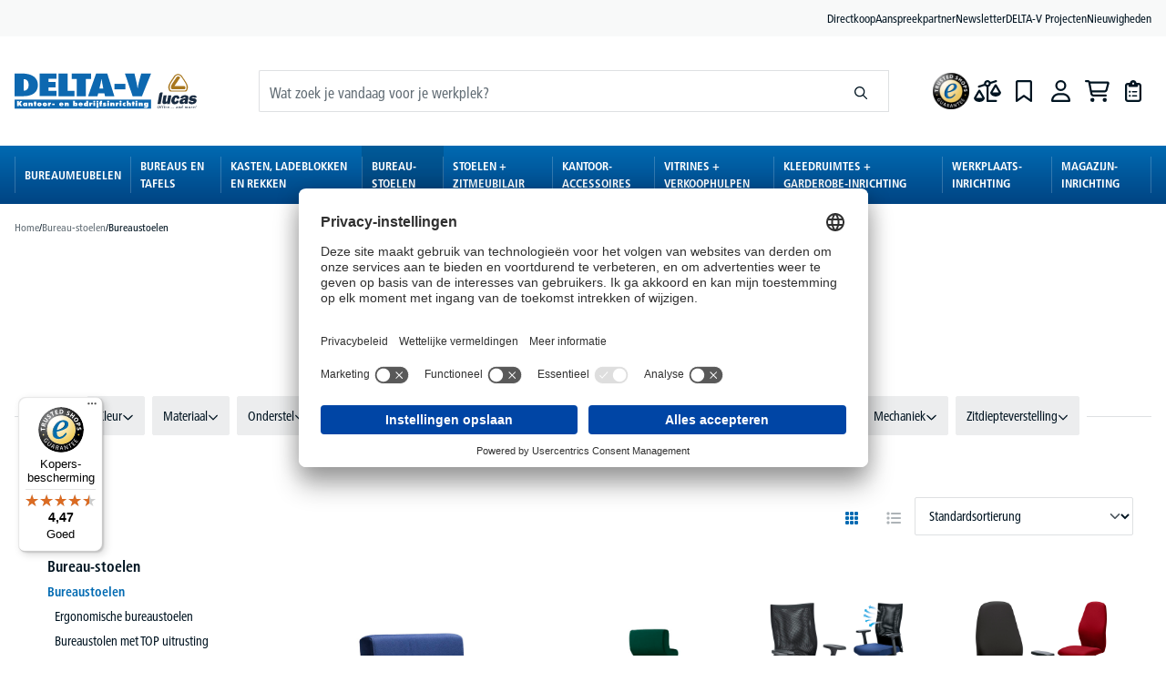

--- FILE ---
content_type: text/html; charset=UTF-8
request_url: https://www.delta-v.be/nl/bureau-stoelen/bureaustoelen/
body_size: 58609
content:
<!DOCTYPE html>
<html lang="nl-NL"
      itemscope="itemscope"
      itemtype="https://schema.org/WebPage"
            data-qa="products-list-page">


        
                            
    <head>
        
                                    <meta charset="utf-8">
            
                            <meta name="viewport"
                      content="width=device-width, initial-scale=1, shrink-to-fit=no">
            
                            <meta name="author"
                      content="">
                <meta name="robots"
                      content="index,follow">
                <meta name="revisit-after"
                      content="15 days">
                <meta name="keywords"
                      content="">
                <meta name="description"
                      content="Bureaustoelen  ✓ Uw specialist voor kantoormeubilair en bedrijfsuitrusting ✓ 10% korting en gratis levering ✓ DELTA-V Lucas">
            
                    
                        <meta property="og:type" content="website"/>
        
                    <meta property="og:site_name" content="DELTA-V Lucas"/>
        
                    <meta property="og:url" content="https://www.delta-v.be/nl/bureau-stoelen/bureaustoelen/"/>
        
                                    <meta property="og:title" content="Bürostühle"/>
                    
                                    <meta property="og:description" content="Bureaustoelen  ✓ Uw specialist voor kantoormeubilair en bedrijfsuitrusting ✓ 10% korting en gratis levering ✓ DELTA-V Lucas"/>
                    
                                    <meta property="og:image" content="https://www.delta-v.be/media/d8/3d/54/1736937790/Delta-V-Lucas_logo.svg?ts=1736937910"/>
                    
                    <meta name="twitter:card" content="summary"/>
        
                    <meta name="twitter:site" content="DELTA-V Lucas"/>
        
                                    <meta property="twitter:title" content="Bürostühle"/>
                    
                                    <meta property="twitter:description" content="Bureaustoelen  ✓ Uw specialist voor kantoormeubilair en bedrijfsuitrusting ✓ 10% korting en gratis levering ✓ DELTA-V Lucas"/>
                    
                                    <meta property="twitter:image" content="https://www.delta-v.be/media/d8/3d/54/1736937790/Delta-V-Lucas_logo.svg?ts=1736937910"/>
                        
                            <meta itemprop="copyrightHolder"
                      content="DELTA-V Lucas">
                <meta itemprop="copyrightYear"
                      content="">
                <meta itemprop="isFamilyFriendly"
                      content="false">
                <meta itemprop="image"
                      content="https://www.delta-v.be/media/d8/3d/54/1736937790/Delta-V-Lucas_logo.svg?ts=1736937910">
            
                                            <meta name="theme-color"
                      content="#fff">
                            
                                                

                
                    <script type="application/ld+json">
            [{"@context":"https:\/\/schema.org","@type":"BreadcrumbList","itemListElement":[{"@type":"ListItem","position":1,"name":"Bureau-stoelen","item":"https:\/\/www.delta-v.be\/nl\/bureau-stoelen\/"},{"@type":"ListItem","position":2,"name":"Bureaustoelen","item":"https:\/\/www.delta-v.be\/nl\/bureau-stoelen\/bureaustoelen\/"}]}]
        </script>
            

                    <link rel="shortcut icon"
                  href="https://www.delta-v.be/media/e0/c8/2e/1740040215/favicon_shop_delta-v_lucas_be_512_svg.svg?ts=1740040215">
        
                            
        <link rel="canonical" href="https://www.delta-v.be/nl/bureau-stoelen/bureaustoelen/" />
                    <title itemprop="name">Bureaustoelen | Kantoormeubilair &amp; magazijnuitrusting | DELTA-V Lucas</title>
        
                                                                        <link rel="stylesheet"
                      href="https://www.delta-v.be/theme/8c8ba293d65a10f16bdf6a4d79aa331e/css/all.css?1767173349">
                                    
                    
    <script>
        window.features = {"V6_5_0_0":true,"v6.5.0.0":true,"V6_6_0_0":true,"v6.6.0.0":true,"V6_7_0_0":false,"v6.7.0.0":false,"ADDRESS_SELECTION_REWORK":false,"address.selection.rework":false,"DISABLE_VUE_COMPAT":false,"disable.vue.compat":false,"ACCESSIBILITY_TWEAKS":true,"accessibility.tweaks":true,"ADMIN_VITE":false,"admin.vite":false,"TELEMETRY_METRICS":false,"telemetry.metrics":false,"PERFORMANCE_TWEAKS":false,"performance.tweaks":false,"CACHE_REWORK":false,"cache.rework":false,"SSO":false,"sso":false,"FEATURE_SWAGCMSEXTENSIONS_1":true,"feature.swagcmsextensions.1":true,"FEATURE_SWAGCMSEXTENSIONS_2":true,"feature.swagcmsextensions.2":true,"FEATURE_SWAGCMSEXTENSIONS_8":true,"feature.swagcmsextensions.8":true,"FEATURE_SWAGCMSEXTENSIONS_63":true,"feature.swagcmsextensions.63":true,"RULE_BUILDER":true,"rule.builder":true,"FLOW_BUILDER":true,"flow.builder":true,"ADVANCED_SEARCH":false,"advanced.search":false,"RETURNS_MANAGEMENT":true,"returns.management":true,"TEXT_GENERATOR":true,"text.generator":true,"CHECKOUT_SWEETENER":true,"checkout.sweetener":true,"IMAGE_CLASSIFICATION":true,"image.classification":true,"PROPERTY_EXTRACTOR":true,"property.extractor":true,"REVIEW_SUMMARY":true,"review.summary":true,"REVIEW_TRANSLATOR":true,"review.translator":true,"CONTENT_GENERATOR":true,"content.generator":true,"EXPORT_ASSISTANT":true,"export.assistant":true,"QUICK_ORDER":true,"quick.order":true,"EMPLOYEE_MANAGEMENT":false,"employee.management":false,"QUOTE_MANAGEMENT":true,"quote.management":true,"NATURAL_LANGUAGE_SEARCH":true,"natural.language.search":true,"IMAGE_UPLOAD_SEARCH":true,"image.upload.search":true,"ORDER_APPROVAL":false,"order.approval":false,"SPATIAL_CMS_ELEMENT":true,"spatial.cms.element":true,"SHOPPING_LISTS":true,"shopping.lists":true,"TEXT_TO_IMAGE_GENERATION":true,"text.to.image.generation":true,"SPATIAL_SCENE_EDITOR":false,"spatial.scene.editor":false,"CAPTCHA":true,"captcha":true};
    </script>
        
                        <!-- WbmTagManagerAnalytics Head Snippet Start -->
                                
                

            <script id="wbmTagMangerDefine" type="text/javascript">
            let gtmIsTrackingProductClicks = Boolean(1),
                gtmIsTrackingAddToWishlistClicks = Boolean(1),
                gtmContainerId = 'GTM-5HX8ZQW4',
                hasSWConsentSupport = Boolean();
            window.wbmScriptIsSet = false;
            window.dataLayer = window.dataLayer || [];
            window.dataLayer.push({"event":"user","id":null});
        </script>

        <script id="wbmTagMangerDataLayer" type="text/javascript">
            window.dataLayer.push({ ecommerce: null });
            window.dataLayer.push({"google_tag_params":{"ecomm_prodid":["55260787","55264592","55289471","55268025","55261381","55279040","55263263","55280960","55258054","55209919","55348465","55258257","55254559","55346773","55330357","55348358","55254519","55257072","55246727","55258270","55348367","55284685","55246738","55289357","55248956","55283502","55258378","55333331","55258364","55330386","55258406","55348467","55268468","55258279","55346718","55258390","55348469"],"ecomm_category":"Bureaustoelen","ecomm_pagetype":"category"}});

            
                

            
            let onEventDataLayer = JSON.parse('[{"event":"view_item_list","ecommerce":{"item_list_name":"Category: Bureaustoelen","items":[{"price":395.1,"index":0,"item_id":"55260787","item_brand":"","item_list_id":"category_b8e2948bd924191ba7e439c0f1df44a1","item_category":"Bureaustolen met TOP uitrusting","item_name":"Bureaustoel winSIT - synchroonmechanisme","item_variant":"","item_list_name":"Category: Bureaustoelen"},{"price":359.1,"index":1,"item_id":"55264592","item_brand":"","item_list_id":"category_b8e2948bd924191ba7e439c0f1df44a1","item_category":"Bureaustolen met TOP uitrusting","item_name":"Bureaustoel winSIT NET - synchroonmechanisme","item_variant":"","item_list_name":"Category: Bureaustoelen"},{"price":359.1,"index":2,"item_id":"55289471","item_brand":"","item_list_id":"category_b8e2948bd924191ba7e439c0f1df44a1","item_category":"Bureaustolen met TOP uitrusting","item_name":"Bureausteol mySIT - synchroonmechanisme","item_variant":"","item_list_name":"Category: Bureaustoelen"},{"price":260.1,"index":3,"item_id":"55268025","item_brand":"","item_list_id":"category_b8e2948bd924191ba7e439c0f1df44a1","item_category":"Bureaustoelen","item_name":"Bureaustoel ecoSIT - synchroonmechanisme","item_variant":"","item_list_name":"Category: Bureaustoelen"},{"price":395.1,"index":4,"item_id":"55261381","item_brand":"","item_list_id":"category_b8e2948bd924191ba7e439c0f1df44a1","item_category":"Bureaustolen met TOP uitrusting","item_name":"Bureaustoel winSIT met gewichtsautomatic","item_variant":"","item_list_name":"Category: Bureaustoelen"},{"price":539.1,"index":5,"item_id":"55279040","item_brand":"","item_list_id":"category_b8e2948bd924191ba7e439c0f1df44a1","item_category":"Zwaarlast-bureaustoelen","item_name":"XXL-bureaustoel CONTROL 24 - tot 200 kg belastbaar","item_variant":"","item_list_name":"Category: Bureaustoelen"},{"price":598.41,"index":6,"item_id":"55263263","item_brand":"","item_list_id":"category_b8e2948bd924191ba7e439c0f1df44a1","item_category":"Directiezetel","item_name":"Directiestoel winSIT Plus - synchroonmechanisme","item_variant":"","item_list_name":"Category: Bureaustoelen"},{"price":395.1,"index":7,"item_id":"55280960","item_brand":"","item_list_id":"category_b8e2948bd924191ba7e439c0f1df44a1","item_category":"Bureaustoelen","item_name":"Bureaustoel Siena Pro met armleggers","item_variant":"","item_list_name":"Category: Bureaustoelen"},{"price":179.1,"index":8,"item_id":"55258054","item_brand":"","item_list_id":"category_b8e2948bd924191ba7e439c0f1df44a1","item_category":"Bureaustoelen","item_name":"Bureaustoel COMFORT I DELUXE PLUS met armleggers","item_variant":"","item_list_name":"Category: Bureaustoelen"},{"price":114.9,"index":9,"item_id":"55209919","item_brand":"","item_list_id":"category_b8e2948bd924191ba7e439c0f1df44a1","item_category":"Bureaustoelen","item_name":"Bureaustoel COMFORT I \u2013 synchroonmechanisme","item_variant":"","item_list_name":"Category: Bureaustoelen"},{"price":242.1,"index":10,"item_id":"55348465","item_brand":"","item_list_id":"category_b8e2948bd924191ba7e439c0f1df44a1","item_category":"Bureaustoelen","item_name":"Bureaustoel ACILIA \u2013 met speciale DELTA-V stoffering","item_variant":"","item_list_name":"Category: Bureaustoelen"},{"price":179.1,"index":11,"item_id":"55258257","item_brand":"","item_list_id":"category_b8e2948bd924191ba7e439c0f1df44a1","item_category":"Ergonomische bureaustoelen","item_name":"Bureaustoel SITNESS 40 NET - beweegbare zitting","item_variant":"","item_list_name":"Category: Bureaustoelen"},{"price":359.1,"index":12,"item_id":"55254559","item_brand":"","item_list_id":"category_b8e2948bd924191ba7e439c0f1df44a1","item_category":"Bureaustoelen","item_name":"Bureaustoel DV 35 - synchroonmechanisme","item_variant":"","item_list_name":"Category: Bureaustoelen"},{"price":350.1,"index":13,"item_id":"55346773","item_brand":"","item_list_id":"category_b8e2948bd924191ba7e439c0f1df44a1","item_category":"Ergonomische bureaustoelen","item_name":"Bureaustoel SITNESS AIR NET DV","item_variant":"","item_list_name":"Category: Bureaustoelen"},{"price":899.1,"index":14,"item_id":"55330357","item_brand":"","item_list_id":"category_b8e2948bd924191ba7e439c0f1df44a1","item_category":"Zwaarlast-bureaustoelen","item_name":"XXL bureaustoel COMMANDER XXL PRO - tot 200kg belastbaar","item_variant":"","item_list_name":"Category: Bureaustoelen"},{"price":119.9,"index":15,"item_id":"55348358","item_brand":"","item_list_id":"category_b8e2948bd924191ba7e439c0f1df44a1","item_category":"Bureaustoelen","item_name":"Bureaustoel BASE ART 60 - permanentcontact-mechanisme","item_variant":"","item_list_name":"Category: Bureaustoelen"},{"price":314.1,"index":16,"item_id":"55254519","item_brand":"","item_list_id":"category_b8e2948bd924191ba7e439c0f1df44a1","item_category":"Bureaustoelen","item_name":"Bureaustoel SINAMO - synchroonmechanisme","item_variant":"","item_list_name":"Category: Bureaustoelen"},{"price":170.1,"index":17,"item_id":"55257072","item_brand":"","item_list_id":"category_b8e2948bd924191ba7e439c0f1df44a1","item_category":"Bureaustoelen","item_name":"Bureaustoel COMFORT NET DELUXE - synchroonmechanisme","item_variant":"","item_list_name":"Category: Bureaustoelen"},{"price":287.1,"index":18,"item_id":"55246727","item_brand":"","item_list_id":"category_b8e2948bd924191ba7e439c0f1df44a1","item_category":"Ergonomische bureaustoelen","item_name":"Bureaustoel MATTEGO - beweeglijke rugleuning","item_variant":"","item_list_name":"Category: Bureaustoelen"},{"price":143.91,"index":19,"item_id":"55258270","item_brand":"","item_list_id":"category_b8e2948bd924191ba7e439c0f1df44a1","item_category":"Bureaustoelen","item_name":"Bureaustoel COMFORT R - synchroonmechanisme","item_variant":"","item_list_name":"Category: Bureaustoelen"},{"price":149.9,"index":20,"item_id":"55348367","item_brand":"","item_list_id":"category_b8e2948bd924191ba7e439c0f1df44a1","item_category":"Bureaustoelen","item_name":"Bureaustoel BASE ART 70 - permanent-contactmechanisme","item_variant":"","item_list_name":"Category: Bureaustoelen"},{"price":269.1,"index":21,"item_id":"55284685","item_brand":"","item_list_id":"category_b8e2948bd924191ba7e439c0f1df44a1","item_category":"Bureaustoelen","item_name":"Bureaustoel Ergo SIT met armleggers","item_variant":"","item_list_name":"Category: Bureaustoelen"},{"price":224.1,"index":22,"item_id":"55246738","item_brand":"","item_list_id":"category_b8e2948bd924191ba7e439c0f1df44a1","item_category":"Bureaustoelen","item_name":"Bureaustoel PROFI ART","item_variant":"","item_list_name":"Category: Bureaustoelen"},{"price":341.1,"index":23,"item_id":"55289357","item_brand":"","item_list_id":"category_b8e2948bd924191ba7e439c0f1df44a1","item_category":"Bureaustoelen","item_name":"Bureaustoel VERONA incl. armleggers","item_variant":"","item_list_name":"Category: Bureaustoelen"},{"price":260.1,"index":24,"item_id":"55248956","item_brand":"","item_list_id":"category_b8e2948bd924191ba7e439c0f1df44a1","item_category":"Directiezetel","item_name":"Directiestoel DELTA-FORMULA \u2013 wipmechanisme","item_variant":"","item_list_name":"Category: Bureaustoelen"},{"price":134.9,"index":25,"item_id":"55283502","item_brand":"","item_list_id":"category_b8e2948bd924191ba7e439c0f1df44a1","item_category":"Bureaustoelen","item_name":"Bureaustoel COMFORT NET - uw klima specialist","item_variant":"","item_list_name":"Category: Bureaustoelen"},{"price":170.1,"index":26,"item_id":"55258378","item_brand":"","item_list_id":"category_b8e2948bd924191ba7e439c0f1df44a1","item_category":"Bureaustoelen","item_name":"Bureaustoel COMFORT R DELUXE - synchroonmechanisme","item_variant":"","item_list_name":"Category: Bureaustoelen"},{"price":107.91,"index":27,"item_id":"55333331","item_brand":"","item_list_id":"category_b8e2948bd924191ba7e439c0f1df44a1","item_category":"Bureaustoelen","item_name":"Bureaustoel SIGMA SMART - comfort wipmechanisme","item_variant":"","item_list_name":"Category: Bureaustoelen"},{"price":161.1,"index":28,"item_id":"55258364","item_brand":"","item_list_id":"category_b8e2948bd924191ba7e439c0f1df44a1","item_category":"Zwaarlast-bureaustoelen","item_name":"Bureaustoel COMFORT R BIG - extra hoge rugleunig","item_variant":"","item_list_name":"Category: Bureaustoelen"},{"price":287.1,"index":29,"item_id":"55330386","item_brand":"","item_list_id":"category_b8e2948bd924191ba7e439c0f1df44a1","item_category":"Directiezetel","item_name":"Bureaustoel VADINO","item_variant":"","item_list_name":"Category: Bureaustoelen"},{"price":215.1,"index":30,"item_id":"55258406","item_brand":"","item_list_id":"category_b8e2948bd924191ba7e439c0f1df44a1","item_category":"Zwaarlast-bureaustoelen","item_name":"Bureaustoel COMFORT R NET BIG DELUXE - hoge rugleuning","item_variant":"","item_list_name":"Category: Bureaustoelen"},{"price":269.1,"index":31,"item_id":"55348467","item_brand":"","item_list_id":"category_b8e2948bd924191ba7e439c0f1df44a1","item_category":"Bureaustoelen","item_name":"Bureaustoel ACERRA \u2013 de ergonomiespecialist","item_variant":"","item_list_name":"Category: Bureaustoelen"},{"price":215.1,"index":32,"item_id":"55268468","item_brand":"","item_list_id":"category_b8e2948bd924191ba7e439c0f1df44a1","item_category":"Bureaustoelen","item_name":"Buereustoel RACE - synchroonmechanisme","item_variant":"","item_list_name":"Category: Bureaustoelen"},{"price":152.91,"index":33,"item_id":"55258279","item_brand":"","item_list_id":"category_b8e2948bd924191ba7e439c0f1df44a1","item_category":"Bureaustoelen","item_name":"Bureaustoel COMFORT R NET - synchroonmechanisme","item_variant":"","item_list_name":"Category: Bureaustoelen"},{"price":395.1,"index":34,"item_id":"55346718","item_brand":"","item_list_id":"category_b8e2948bd924191ba7e439c0f1df44a1","item_category":"Bureaustoelen","item_name":"Bureaustoel PET DV","item_variant":"","item_list_name":"Category: Bureaustoelen"},{"price":179.91,"index":35,"item_id":"55258390","item_brand":"","item_list_id":"category_b8e2948bd924191ba7e439c0f1df44a1","item_category":"Zwaarlast-bureaustoelen","item_name":"Bureaustoel COMFORT R BIG DELUXE - voor grote personen","item_variant":"","item_list_name":"Category: Bureaustoelen"},{"price":332.1,"index":36,"item_id":"55348469","item_brand":"","item_list_id":"category_b8e2948bd924191ba7e439c0f1df44a1","item_category":"Bureaustoelen","item_name":"Bureaustoel AMATO met rugleuning met gevormde contouren","item_variant":"","item_list_name":"Category: Bureaustoelen"}],"item_list_id":"category_b8e2948bd924191ba7e439c0f1df44a1"}}]');
                    </script>    
                        <script id="wbmTagManger" type="text/javascript" data-usercentrics="Google Tag Manager">
                function getCookie(name) {
                    var cookieMatch = document.cookie.match(name + '=(.*?)(;|$)');
                    return cookieMatch && decodeURI(cookieMatch[1]);
                }

                let gtmCookieSet = getCookie('wbm-tagmanager-enabled');
                
                let googleTag = function(w,d,s,l,i){w[l]=w[l]||[];w[l].push({'gtm.start':new Date().getTime(),event:'gtm.js'});var f=d.getElementsByTagName(s)[0],j=d.createElement(s),dl=l!='dataLayer'?'&l='+l:'';j.async=true;j.src='https://www.googletagmanager.com/gtm.js?id='+i+dl+'';f.parentNode.insertBefore(j,f);};
                

                if (hasSWConsentSupport && gtmCookieSet === null) {
                    window.wbmGoogleTagmanagerId = gtmContainerId;
                    window.wbmScriptIsSet = false;
                    window.googleTag = googleTag;
                } else {
                    window.wbmScriptIsSet = true;
                    googleTag(window, document, 'script', 'dataLayer', gtmContainerId);
                    googleTag = null;

                    window.dataLayer = window.dataLayer || [];
                    function gtag() { dataLayer.push(arguments); }

                    if (hasSWConsentSupport) {
                        (() => {
                            const analyticsStorageEnabled = document.cookie.split(';').some((item) => item.trim().includes('google-analytics-enabled=1'));
                            const adsEnabled = document.cookie.split(';').some((item) => item.trim().includes('google-ads-enabled=1'));

                            gtag('consent', 'update', {
                                'ad_storage': adsEnabled ? 'granted' : 'denied',
                                'ad_user_data': adsEnabled ? 'granted' : 'denied',
                                'ad_personalization': adsEnabled ? 'granted' : 'denied',
                                'analytics_storage': analyticsStorageEnabled ? 'granted' : 'denied'
                            });
                        })();
                    }
                }

                
            </script><!-- WbmTagManagerAnalytics Head Snippet End -->
            

                
                                
            <script type="text/javascript"
                                src='https://www.google.com/recaptcha/api.js'
                defer></script>
        <script>
                            window.googleReCaptchaV2Active = true;
                                </script>
            

    
                
        
                            <!-- Google Tag Manager -->
    <script>(function(w,d,s,l,i){w[l]=w[l]||[];w[l].push({'gtm.start':
    new Date().getTime(),event:'gtm.js'});var f=d.getElementsByTagName(s)[0],
    j=d.createElement(s),dl=l!='dataLayer'?'&l='+l:'';j.async=true;j.src=
    'https://www.googletagmanager.com/gtm.js?id='+i+dl;f.parentNode.insertBefore(j,f);
    })(window,document,'script','dataLayer','GTM-5HX8ZQW4');</script>
    <!-- End Google Tag Manager -->

                            <script>
                window.activeNavigationId = 'b8e2948bd924191ba7e439c0f1df44a1';
                window.router = {
                    'frontend.cart.offcanvas': '/checkout/offcanvas',
                    'frontend.cookie.offcanvas': '/cookie/offcanvas',
                    'frontend.checkout.finish.page': '/checkout/finish',
                    'frontend.checkout.info': '/widgets/checkout/info',
                    'frontend.menu.offcanvas': '/widgets/menu/offcanvas',
                    'frontend.cms.page': '/widgets/cms',
                    'frontend.cms.navigation.page': '/widgets/cms/navigation',
                    'frontend.account.addressbook': '/widgets/account/address-book',
                    'frontend.country.country-data': '/country/country-state-data',
                    'frontend.app-system.generate-token': '/app-system/Placeholder/generate-token',
                    };
                window.salesChannelId = '018e0f3447c779d58a7b2b041fcd5436';
            </script>
        

        <script
        id="usercentrics-cmp"
        src="https://app.usercentrics.eu/browser-ui/latest/loader.js"
        data-settings-id="cs2pof9c2TTQMf"
                async>
    </script>

    <script>
        window.router['frontend.offer.info'] = '/widgets/offer/info';
    </script>


        
    <script>
        window.router['widgets.swag.cmsExtensions.quickview'] = '/swag/cms-extensions/quickview';
        window.router['widgets.swag.cmsExtensions.quickview.variant'] = '/swag/cms-extensions/quickview/variant';
    </script>


    
    
    <script>
        window.router['frontend.compare.offcanvas'] = '/compare/offcanvas';
        window.router['frontend.compare.content'] = '/compare/content';
    </script>

                                <script>
                
                window.breakpoints = {"xs":0,"sm":576,"md":768,"lg":992,"xl":1200,"xxl":1400};
            </script>
        
                                    <script>
                    window.customerLoggedInState = 0;

                    window.wishlistEnabled = 1;
                </script>
                    
                        
                            <script>
                window.themeAssetsPublicPath = 'https://www.delta-v.be/theme/0194643838f2799b9c37bff7758bc5a8/assets/';
            </script>
        
                        
    <script>
        window.validationMessages = {"required":"De invoer mag niet leeg zijn.","email":"Ongeldig e-mailadres. E-mailadressen moeten het formaat `user@example.com` hebben en een `@` en een `.` bevatten.","confirmation":"De invoer is niet identiek.","minLength":"De invoer is te kort."};
    </script>
        
                                                            <script>
                        window.themeJsPublicPath = 'https://www.delta-v.be/theme/8c8ba293d65a10f16bdf6a4d79aa331e/js/';
                    </script>
                                            <script type="text/javascript" src="https://www.delta-v.be/theme/8c8ba293d65a10f16bdf6a4d79aa331e/js/storefront/storefront.js?1767173350" defer></script>
                                            <script type="text/javascript" src="https://www.delta-v.be/theme/8c8ba293d65a10f16bdf6a4d79aa331e/js/val-base-frontend/val-base-frontend.js?1767173350" defer></script>
                                            <script type="text/javascript" src="https://www.delta-v.be/theme/8c8ba293d65a10f16bdf6a4d79aa331e/js/swag-cms-extensions/swag-cms-extensions.js?1767173350" defer></script>
                                            <script type="text/javascript" src="https://www.delta-v.be/theme/8c8ba293d65a10f16bdf6a4d79aa331e/js/swag-customized-products/swag-customized-products.js?1767173350" defer></script>
                                            <script type="text/javascript" src="https://www.delta-v.be/theme/8c8ba293d65a10f16bdf6a4d79aa331e/js/subscription/subscription.js?1767173350" defer></script>
                                            <script type="text/javascript" src="https://www.delta-v.be/theme/8c8ba293d65a10f16bdf6a4d79aa331e/js/checkout-sweetener/checkout-sweetener.js?1767173350" defer></script>
                                            <script type="text/javascript" src="https://www.delta-v.be/theme/8c8ba293d65a10f16bdf6a4d79aa331e/js/text-translator/text-translator.js?1767173350" defer></script>
                                            <script type="text/javascript" src="https://www.delta-v.be/theme/8c8ba293d65a10f16bdf6a4d79aa331e/js/employee-management/employee-management.js?1767173350" defer></script>
                                            <script type="text/javascript" src="https://www.delta-v.be/theme/8c8ba293d65a10f16bdf6a4d79aa331e/js/quick-order/quick-order.js?1767173350" defer></script>
                                            <script type="text/javascript" src="https://www.delta-v.be/theme/8c8ba293d65a10f16bdf6a4d79aa331e/js/advanced-search/advanced-search.js?1767173350" defer></script>
                                            <script type="text/javascript" src="https://www.delta-v.be/theme/8c8ba293d65a10f16bdf6a4d79aa331e/js/captcha/captcha.js?1767173350" defer></script>
                                            <script type="text/javascript" src="https://www.delta-v.be/theme/8c8ba293d65a10f16bdf6a4d79aa331e/js/quote-management/quote-management.js?1767173350" defer></script>
                                            <script type="text/javascript" src="https://www.delta-v.be/theme/8c8ba293d65a10f16bdf6a4d79aa331e/js/a-i-search/a-i-search.js?1767173350" defer></script>
                                            <script type="text/javascript" src="https://www.delta-v.be/theme/8c8ba293d65a10f16bdf6a4d79aa331e/js/spatial-cms-element/spatial-cms-element.js?1767173350" defer></script>
                                            <script type="text/javascript" src="https://www.delta-v.be/theme/8c8ba293d65a10f16bdf6a4d79aa331e/js/order-approval/order-approval.js?1767173350" defer></script>
                                            <script type="text/javascript" src="https://www.delta-v.be/theme/8c8ba293d65a10f16bdf6a4d79aa331e/js/shopping-list/shopping-list.js?1767173350" defer></script>
                                            <script type="text/javascript" src="https://www.delta-v.be/theme/8c8ba293d65a10f16bdf6a4d79aa331e/js/nimbits-article-questions-next/nimbits-article-questions-next.js?1767173350" defer></script>
                                            <script type="text/javascript" src="https://www.delta-v.be/theme/8c8ba293d65a10f16bdf6a4d79aa331e/js/val-design-override/val-design-override.js?1767173350" defer></script>
                                            <script type="text/javascript" src="https://www.delta-v.be/theme/8c8ba293d65a10f16bdf6a4d79aa331e/js/val-sticky-header/val-sticky-header.js?1767173350" defer></script>
                                            <script type="text/javascript" src="https://www.delta-v.be/theme/8c8ba293d65a10f16bdf6a4d79aa331e/js/gbmed-enev/gbmed-enev.js?1767173350" defer></script>
                                            <script type="text/javascript" src="https://www.delta-v.be/theme/8c8ba293d65a10f16bdf6a4d79aa331e/js/emcgn-no-variant-preselection/emcgn-no-variant-preselection.js?1767173350" defer></script>
                                            <script type="text/javascript" src="https://www.delta-v.be/theme/8c8ba293d65a10f16bdf6a4d79aa331e/js/val-fact-finder-filters/val-fact-finder-filters.js?1767173350" defer></script>
                                            <script type="text/javascript" src="https://www.delta-v.be/theme/8c8ba293d65a10f16bdf6a4d79aa331e/js/val-fact-finder-campaigns/val-fact-finder-campaigns.js?1767173350" defer></script>
                                            <script type="text/javascript" src="https://www.delta-v.be/theme/8c8ba293d65a10f16bdf6a4d79aa331e/js/val-infinite-scroll/val-infinite-scroll.js?1767173350" defer></script>
                                            <script type="text/javascript" src="https://www.delta-v.be/theme/8c8ba293d65a10f16bdf6a4d79aa331e/js/val-fact-finder-tracking/val-fact-finder-tracking.js?1767173350" defer></script>
                                            <script type="text/javascript" src="https://www.delta-v.be/theme/8c8ba293d65a10f16bdf6a4d79aa331e/js/wbm-tag-manager-analytics/wbm-tag-manager-analytics.js?1767173350" defer></script>
                                            <script type="text/javascript" src="https://www.delta-v.be/theme/8c8ba293d65a10f16bdf6a4d79aa331e/js/optimizely-campaign/optimizely-campaign.js?1767173350" defer></script>
                                            <script type="text/javascript" src="https://www.delta-v.be/theme/8c8ba293d65a10f16bdf6a4d79aa331e/js/frosh-product-compare/frosh-product-compare.js?1767173350" defer></script>
                                            <script type="text/javascript" src="https://www.delta-v.be/theme/8c8ba293d65a10f16bdf6a4d79aa331e/js/trusted-shops-easy-integration-s6/trusted-shops-easy-integration-s6.js?1767173350" defer></script>
                                            <script type="text/javascript" src="https://www.delta-v.be/theme/8c8ba293d65a10f16bdf6a4d79aa331e/js/stripe-payments-app/stripe-payments-app.js?1767173350" defer></script>
                                            <script type="text/javascript" src="https://www.delta-v.be/theme/8c8ba293d65a10f16bdf6a4d79aa331e/js/val-delta-v-theme/val-delta-v-theme.js?1767173350" defer></script>
                                                        

            <style>
            :root {
                --boxShadowSizeStickyHeader: 0 4px 8px;
                --boxShadowColorStickyHeader: rgba(0, 0, 0, 0.3);
                --transitionDurationStickyHeader: 400ms;
                --zIndexStickyHeader: 1000;
            }
        </style>
        </head>


    <style>
        :root {
            --boxShadowSizeStickyHeader: 0 4px 8px;
            --boxShadowColorStickyHeader: rgba(0, 0, 0, 0.3);
            --transitionDurationStickyHeader: 400ms;
            --zIndexStickyHeader: 1000;
        }
    </style>

        <!-- Google Tag Manager (noscript) -->
    <noscript><iframe src="https://www.googletagmanager.com/ns.html?id=GTM-5HX8ZQW4"
    height="0" width="0" style="display:none;visibility:hidden"></iframe></noscript>
    <!-- End Google Tag Manager (noscript) -->
        <body class="is-ctl-navigation is-act-index">

            
                
    
    
            <div id="page-top" class="skip-to-content bg-primary-subtle text-primary-emphasis overflow-hidden" tabindex="-1">
            <div class="container skip-to-content-container d-flex justify-content-center visually-hidden-focusable">
                                                                                        <a href="#content-main" class="skip-to-content-link d-inline-flex text-decoration-underline m-1 p-2 fw-bold gap-2">
                                Ga naar de hoofdinhoud
                            </a>
                                            
                                                                        <a href="#header-main-search-input" class="skip-to-content-link d-inline-flex text-decoration-underline m-1 p-2 fw-bold gap-2 d-none d-sm-block">
                                Ga naar de zoekopdracht
                            </a>
                                            
                                                                        <a href="#main-navigation-menu" class="skip-to-content-link d-inline-flex text-decoration-underline m-1 p-2 fw-bold gap-2 d-none d-lg-block">
                                Ga naar de hoofdnavigatie
                            </a>
                                                                        </div>
        </div>
        
                                                <noscript>
                <iframe src="https://www.googletagmanager.com/ns.html?id=GTM-5HX8ZQW4"
                        height="0"
                        width="0"
                        style="display:none;visibility:hidden"
                        title="Google Tagmanager">

                </iframe>
            </noscript>
            
                <noscript class="noscript-main">
                
    <div role="alert"
         aria-live="polite"
                  class="alert alert-info d-flex align-items-center">
                                        
                                    <span class="icon icon-fa-solid icon-fa-solid-circle-info">
                                        <svg xmlns="http://www.w3.org/2000/svg" viewBox="0 0 512 512"><!--! Font Awesome Pro 6.4.2 by @fontawesome - https://fontawesome.com License - https://fontawesome.com/license (Commercial License) Copyright 2023 Fonticons, Inc. --><path d="M256 512A256 256 0 1 0 256 0a256 256 0 1 0 0 512zM216 336h24V272H216c-13.3 0-24-10.7-24-24s10.7-24 24-24h48c13.3 0 24 10.7 24 24v88h8c13.3 0 24 10.7 24 24s-10.7 24-24 24H216c-13.3 0-24-10.7-24-24s10.7-24 24-24zm40-208a32 32 0 1 1 0 64 32 32 0 1 1 0-64z"/></svg>
                    </span>
                                
            
                    <div class="alert-content-container">
                                                    
                                                        <div class="alert-content">                                                    Om alle functies van onze shop te kunnen gebruiken, adviseren wij u om Javascript in uw browser in te schakelen.
                                                                </div>                
                                                                </div>
            </div>
            </noscript>
        

                                    <header class="header-main">
                                
    <div class="top-bar d-none d-md-flex justify-content-center align-items-center">
        <div class="container d-flex justify-content-between align-items-center">
            
            <nav class="top-bar-nav ms-auto">
                <ul class="list-unstyled d-flex mb-0 top-bar-service-menu-list"><li class="service-menu-item d-flex"><a class="service-menu-link"
                                   href="https://www.delta-v.be/nl/directkoop"
                                                                      title="Directkoop">
                                    Directkoop
                                </a></li><li class="service-menu-item d-flex"><a class="service-menu-link"
                                   href="https://www.delta-v.be/nl/aanspreekpartner/"
                                                                      title="Aanspreekpartner">
                                    Aanspreekpartner
                                </a></li><li class="service-menu-item d-flex"><a class="service-menu-link"
                                   href="https://www.delta-v.be/nl/newsletter/"
                                                                      title="Newsletter">
                                    Newsletter
                                </a></li><li class="service-menu-item d-flex"><a class="service-menu-link"
                                   href="https://delta-v-projects.be/"
                                   target="_blank"                                   title="DELTA-V Projecten">
                                    DELTA-V Projecten
                                </a></li><li class="service-menu-item d-flex"><a class="service-menu-link"
                                   href="https://www.delta-v.be/nl/nieuwigheden/"
                                                                      title="Nieuwigheden">
                                    Nieuwigheden
                                </a></li></ul>                                                            
                
                        
                
                                                            
                
                        
                            </nav>
        </div>
    </div>

        <div class="container">
        <div class="row align-items-center header-row">
                            <div class="col-auto header-logo-col">
                        <div class="header-logo-main text-center">
                    <a class="header-logo-main-link"
               href="/"
               title="Naar de startpagina">
                                    <picture class="header-logo-picture d-block m-auto">
                                    <source srcset="https://www.delta-v.be/media/08/1c/eb/1740040188/logo_shop_delta-v_lucas_be_weiss_500_svg.svg?ts=1740040188"
                media="(min-width: 992px) and (max-width: 1199px)">
    
                                    <source srcset="https://www.delta-v.be/media/08/1c/eb/1740040188/logo_shop_delta-v_lucas_be_weiss_500_svg.svg?ts=1740040188"
                media="(max-width: 991px)">
    
                                                                                    <img src="https://www.delta-v.be/media/d8/3d/54/1736937790/Delta-V-Lucas_logo.svg?ts=1736937910"
                                     alt="Naar de startpagina"
                                     class="img-fluid header-logo-main-img">
                                                                        </picture>
                            </a>
            </div>
                </div>
            
                            <div class="col-12 order-2 col-md order-md-1 header-search-col">
                                                            
    <div class="search-container"
         id="searchCollapse">
        <div class="header-search">
                
    
                                    <form action="/search"
                      method="get"
                      data-search-widget="true"
                      data-search-widget-options="{&quot;searchWidgetMinChars&quot;:2}"
                      data-url="/suggest?search="
                      class="header-search-form">
                                            <div class="input-group">
                                <input type="search"
           name="search"
           class="form-control header-search-input"
           autocomplete="off"
           autocapitalize="off"
           placeholder="Wat zoek je vandaag voor je werkplek?"
           aria-label="Wat zoek je vandaag voor je werkplek?"
           value=""
           data-qa="search-bar"
    >

                                <button type="submit"
            class="btn header-search-btn"
            aria-label="Zoeken"
            data-qa="submit-search">
        <span class="header-search-icon">
                    <span class="icon icon-fa-regular icon-fa-regular-magnifying-glass">
                                        <svg aria-label="Zoeken" xmlns="http://www.w3.org/2000/svg" viewBox="0 0 512 512"><!--! Font Awesome Pro 6.4.2 by @fontawesome - https://fontawesome.com License - https://fontawesome.com/license (Commercial License) Copyright 2023 Fonticons, Inc. --><path d="M368 208A160 160 0 1 0 48 208a160 160 0 1 0 320 0zM337.1 371.1C301.7 399.2 256.8 416 208 416C93.1 416 0 322.9 0 208S93.1 0 208 0S416 93.1 416 208c0 48.8-16.8 93.7-44.9 129.1L505 471c9.4 9.4 9.4 24.6 0 33.9s-24.6 9.4-33.9 0L337.1 371.1z"/></svg>
                    </span>
            </span>
    </button>

                                                            <button class="btn header-close-btn js-search-close-btn d-none"
                                        type="button"
                                        aria-label="De dropdown-zoekopdracht sluiten">
                                    <span class="header-close-icon">
                                                <span class="icon icon-x">
                                        <svg xmlns="http://www.w3.org/2000/svg" xmlns:xlink="http://www.w3.org/1999/xlink" width="24" height="24" viewBox="0 0 24 24"><defs><path d="m10.5858 12-7.293-7.2929c-.3904-.3905-.3904-1.0237 0-1.4142.3906-.3905 1.0238-.3905 1.4143 0L12 10.5858l7.2929-7.293c.3905-.3904 1.0237-.3904 1.4142 0 .3905.3906.3905 1.0238 0 1.4143L13.4142 12l7.293 7.2929c.3904.3905.3904 1.0237 0 1.4142-.3906.3905-1.0238.3905-1.4143 0L12 13.4142l-7.2929 7.293c-.3905.3904-1.0237.3904-1.4142 0-.3905-.3906-.3905-1.0238 0-1.4143L10.5858 12z" id="icons-default-x" /></defs><use xlink:href="#icons-default-x" fill="#758CA3" fill-rule="evenodd" /></svg>
                    </span>
                                        </span>
                                </button>
                                                    </div>
                                    </form>
            

                <div id="val-search-suggest-container"></div>
            
        </div>
    </div>
                </div>
            
                            <div class="col-auto order-1 order-md-2 header-actions-col">
                    <div class="row g-0">
                                                    <div class="col-auto order-last d-lg-none mobile-navigation-toggle">
                                <div class="menu-button">
                                                                            <button
                                            class="btn nav-main-toggle-btn header-actions-btn"
                                            type="button"
                                            data-off-canvas-menu="true"
                                            aria-label="Menu"
                                        >
                                                                                                    <span class="icon icon-fa-regular icon-fa-regular-bars">
                                        <svg aria-label="Menu" xmlns="http://www.w3.org/2000/svg" viewBox="0 0 448 512"><!--! Font Awesome Pro 6.4.2 by @fontawesome - https://fontawesome.com License - https://fontawesome.com/license (Commercial License) Copyright 2023 Fonticons, Inc. --><path d="M0 88C0 74.7 10.7 64 24 64H424c13.3 0 24 10.7 24 24s-10.7 24-24 24H24C10.7 112 0 101.3 0 88zM0 248c0-13.3 10.7-24 24-24H424c13.3 0 24 10.7 24 24s-10.7 24-24 24H24c-13.3 0-24-10.7-24-24zM448 408c0 13.3-10.7 24-24 24H24c-13.3 0-24-10.7-24-24s10.7-24 24-24H424c13.3 0 24 10.7 24 24z"/></svg>
                    </span>
                                                                                        </button>
                                                                    </div>
                            </div>
                        
                                                                                        <div class="col-auto d-none d-md-block  trusted-shop-seal-wrapper">
                                    <a href="https://www.trstd.com/nl-be/reviews/delta-v-be" target="_blank" rel="noopener">
                                        <img src="/bundles/valdeltavtheme/assets/img/logo_ts.png"
                                             class="trusted-shop-seal"
                                             alt="Trusted Shops Garantie">
                                    </a>
                                </div>
                                                    

                <div class="col-auto">
                        
    <div data-compare-float="true" data-compare-float-options="{&quot;maximumNumberCompareProductsText&quot;:&quot;Het maximum aantal vergelijkingsproducten is 4&quot;}">
            <div class=" js-compare-float-button"
         title="Nu vergelijken">
        <button
            class="btn compare-menu-btn header-actions-btn" title="Nu vergelijken">
                                    <span class="icon icon-fa-regular icon-fa-regular-scale-unbalanced">
                                        <svg xmlns="http://www.w3.org/2000/svg" viewBox="0 0 640 512"><!--! Font Awesome Pro 6.4.2 by @fontawesome - https://fontawesome.com License - https://fontawesome.com/license (Commercial License) Copyright 2023 Fonticons, Inc. --><path d="M542.9 16.7c4 12.6-2.9 26.1-15.5 30.2L399.6 87.7c-3.1 32.4-25.5 59.2-55.6 68.6V464H520c13.3 0 24 10.7 24 24s-10.7 24-24 24H320c-13.3 0-24-10.7-24-24V156.3c-14.2-4.5-26.8-12.8-36.4-23.8L127.3 174.9c-12.6 4-26.1-2.9-30.2-15.5s2.9-26.1 15.5-30.2L240.4 88.3c-.3-2.7-.4-5.5-.4-8.3c0-44.2 35.8-80 80-80c29.8 0 55.8 16.3 69.6 40.5L512.7 1.1c12.6-4 26.1 2.9 30.2 15.5zM512 163.8L439.6 288H584.4L512 163.8zM386 305.1c-2.6-11 1-22.3 6.7-32.1l95.2-163.2c5-8.6 14.2-13.8 24.1-13.8s19.1 5.3 24.1 13.8l95.2 163.2c5.7 9.8 9.3 21.1 6.7 32.1C627.2 350 574.9 384 512 384s-115.2-34-126-78.9zM56.7 416H201.6L129.2 291.8 56.7 416zm72.4 96C66.3 512 14 478 3.2 433.1c-2.6-11 1-22.3 6.7-32.1l95.2-163.2c5-8.6 14.2-13.8 24.1-13.8s19.1 5.3 24.1 13.8l95.2 163.2c5.7 9.8 9.3 21.1 6.7 32.1C244.3 478 192 512 129.2 512zM320 112a32 32 0 1 0 0-64 32 32 0 1 0 0 64z"/></svg>
                    </span>
                            <span class="badge bg-primary header-cart-badge header-actions-btn-badge"></span>
            <span class="text">
                Nu vergelijken
            </span>
        </button>
    </div>
    </div>
    </div>
    

                                                                                    <div class="col-auto">
                                    <div class="header-wishlist">
                                        <a class="btn header-wishlist-btn header-actions-btn"
                                           href="/mijn-verlanglijst"
                                           title="Verlanglijst"
                                           aria-label="Verlanglijst"
                                           data-qa="wish-list">
                                                
            <span class="header-wishlist-icon">
                    <span class="icon icon-fa-regular icon-fa-regular-bookmark">
                                        <svg aria-label="Verlanglijst" xmlns="http://www.w3.org/2000/svg" viewBox="0 0 384 512"><!--! Font Awesome Pro 6.4.2 by @fontawesome - https://fontawesome.com License - https://fontawesome.com/license (Commercial License) Copyright 2023 Fonticons, Inc. --><path d="M0 48C0 21.5 21.5 0 48 0l0 48V441.4l130.1-92.9c8.3-6 19.6-6 27.9 0L336 441.4V48H48V0H336c26.5 0 48 21.5 48 48V488c0 9-5 17.2-13 21.3s-17.6 3.4-24.9-1.8L192 397.5 37.9 507.5c-7.3 5.2-16.9 5.9-24.9 1.8S0 497 0 488V48z"/></svg>
                    </span>
            </span>

        <span class="text">
            Verlanglijst
        </span>
    
    
    
    <span class="badge bg-primary header-wishlist-badge header-actions-btn-badge"
          id="wishlist-basket"
          data-wishlist-storage="true"
          data-wishlist-storage-options="{&quot;listPath&quot;:&quot;\/wishlist\/list&quot;,&quot;mergePath&quot;:&quot;\/wishlist\/merge&quot;,&quot;pageletPath&quot;:&quot;\/wishlist\/merge\/pagelet&quot;}"
          data-wishlist-widget="true"
          data-wishlist-widget-options="{&quot;showCounter&quot;:true}"
    ></span>
                                        </a>
                                    </div>
                                </div>
                                                    
                                                    <div class="col-auto">
                                <div class="account-menu">
                                        <div class="dropdown">
            <button class="btn account-menu-btn header-actions-btn"
            type="button"
            id="accountWidget"
            data-account-menu="true"
            data-bs-toggle="dropdown"
            aria-haspopup="true"
            aria-expanded="false"
                            aria-label="Aanmelden"
                title="Aanmelden"
                        data-qa="profile-icon">
                <span class="icon icon-fa-regular icon-fa-regular-user">
                                        <svg aria-label="Aanmelden" xmlns="http://www.w3.org/2000/svg" viewBox="0 0 448 512"><!--! Font Awesome Pro 6.4.2 by @fontawesome - https://fontawesome.com License - https://fontawesome.com/license (Commercial License) Copyright 2023 Fonticons, Inc. --><path d="M304 128a80 80 0 1 0 -160 0 80 80 0 1 0 160 0zM96 128a128 128 0 1 1 256 0A128 128 0 1 1 96 128zM49.3 464H398.7c-8.9-63.3-63.3-112-129-112H178.3c-65.7 0-120.1 48.7-129 112zM0 482.3C0 383.8 79.8 304 178.3 304h91.4C368.2 304 448 383.8 448 482.3c0 16.4-13.3 29.7-29.7 29.7H29.7C13.3 512 0 498.7 0 482.3z"/></svg>
                    </span>
    
        <span class="text">
                            Aanmelden
                    </span>
    </button>

            <div class="dropdown-menu account-menu-dropdown js-account-menu-dropdown"
         aria-labelledby="accountWidget">
        

        
            <div class="offcanvas-header">
                <button class="btn btn-secondary offcanvas-close js-offcanvas-close" aria-label="Close">
                            <span class="icon icon-fa-solid icon-fa-solid-xmark">
                                        <svg xmlns="http://www.w3.org/2000/svg" viewBox="0 0 384 512"><!--! Font Awesome Pro 6.4.2 by @fontawesome - https://fontawesome.com License - https://fontawesome.com/license (Commercial License) Copyright 2023 Fonticons, Inc. --><path d="M342.6 150.6c12.5-12.5 12.5-32.8 0-45.3s-32.8-12.5-45.3 0L192 210.7 86.6 105.4c-12.5-12.5-32.8-12.5-45.3 0s-12.5 32.8 0 45.3L146.7 256 41.4 361.4c-12.5 12.5-12.5 32.8 0 45.3s32.8 12.5 45.3 0L192 301.3 297.4 406.6c12.5 12.5 32.8 12.5 45.3 0s12.5-32.8 0-45.3L237.3 256 342.6 150.6z"/></svg>
                    </span>
            
                                            Menu sluiten
                    
            </button>
        </div>
    
            <div class="offcanvas-body">
                <div class="account-menu">
                        
    
                                    <div class="account-menu-login">
                        <a href="/account/login"
       title="Aanmelden"
       class="btn btn-primary account-menu-login-button"
       data-qa="login">
        Aanmelden
    </a>

                                  <div class="account-menu-register">
             of
             <a href="/account/login"
                title="Registreren"
                data-qa="register">
                 registreren
             </a>
         </div>
                      </div>
                    
                </div>
        </div>
        </div>
    </div>
                                </div>
                            </div>
                        
                                                                                <div class="col-auto">
                                <div
                                    class="header-cart"
                                    data-off-canvas-cart="true"
                                >
                                    <a class="btn header-cart-btn header-actions-btn"
                                       href="/checkout/cart"
                                       data-cart-widget="true"
                                       title="Winkelmandje"
                                       aria-label="Winkelmandje"
                                       data-qa="cart-icon">
                                                    <span class="icon icon-fa-regular icon-fa-regular-cart-shopping">
                                        <svg aria-label="Winkelmandje" xmlns="http://www.w3.org/2000/svg" viewBox="0 0 576 512"><!--! Font Awesome Pro 6.4.2 by @fontawesome - https://fontawesome.com License - https://fontawesome.com/license (Commercial License) Copyright 2023 Fonticons, Inc. --><path d="M24 0C10.7 0 0 10.7 0 24S10.7 48 24 48H69.5c3.8 0 7.1 2.7 7.9 6.5l51.6 271c6.5 34 36.2 58.5 70.7 58.5H488c13.3 0 24-10.7 24-24s-10.7-24-24-24H199.7c-11.5 0-21.4-8.2-23.6-19.5L170.7 288H459.2c32.6 0 61.1-21.8 69.5-53.3l41-152.3C576.6 57 557.4 32 531.1 32h-411C111 12.8 91.6 0 69.5 0H24zM131.1 80H520.7L482.4 222.2c-2.8 10.5-12.3 17.8-23.2 17.8H161.6L131.1 80zM176 512a48 48 0 1 0 0-96 48 48 0 1 0 0 96zm336-48a48 48 0 1 0 -96 0 48 48 0 1 0 96 0z"/></svg>
                    </span>
            <span class="text">
        Winkelmandje
    </span>
                                    </a>
                                </div>
                            </div>
                                                    
                        <div class="col-auto offer-menu">
                            <a class="btn header-actions-btn"
                               href="/checkout/offer"
                               data-offer-widget="true"
                               title="Offertes"
                               aria-label="Offertes">
                                            <span class="icon icon-fa-regular icon-fa-regular-clipboard-list">
                                        <svg xmlns="http://www.w3.org/2000/svg" viewBox="0 0 384 512"><!--! Font Awesome Pro 6.4.2 by @fontawesome - https://fontawesome.com License - https://fontawesome.com/license (Commercial License) Copyright 2023 Fonticons, Inc. --><path d="M320 64H280h-9.6C263 27.5 230.7 0 192 0s-71 27.5-78.4 64H104 64C28.7 64 0 92.7 0 128V448c0 35.3 28.7 64 64 64H320c35.3 0 64-28.7 64-64V128c0-35.3-28.7-64-64-64zM80 112v24c0 13.3 10.7 24 24 24h88 88c13.3 0 24-10.7 24-24V112h16c8.8 0 16 7.2 16 16V448c0 8.8-7.2 16-16 16H64c-8.8 0-16-7.2-16-16V128c0-8.8 7.2-16 16-16H80zm88-32a24 24 0 1 1 48 0 24 24 0 1 1 -48 0zM136 272a24 24 0 1 0 -48 0 24 24 0 1 0 48 0zm40-16c-8.8 0-16 7.2-16 16s7.2 16 16 16h96c8.8 0 16-7.2 16-16s-7.2-16-16-16H176zm0 96c-8.8 0-16 7.2-16 16s7.2 16 16 16h96c8.8 0 16-7.2 16-16s-7.2-16-16-16H176zm-64 40a24 24 0 1 0 0-48 24 24 0 1 0 0 48z"/></svg>
                    </span>
    
        <span class="text">
         Offertes
    </span>
                            </a>
                        </div>
                    </div>
                </div>
                    </div>
    </div>
            </header>

                                        <div class="nav-main">
                                                                                            
    <div class="main-navigation"
         id="mainNavigation"
         data-flyout-menu="true">
                    <div class="container">
                                    <nav class="nav main-navigation-menu"
                         id="main-navigation-menu"
                         aria-label="Hoofdnavigatie"
                         itemscope="itemscope"
                         itemtype="https://schema.org/SiteNavigationElement">
                        
                                                                            
                                                    
                                                                                            
                                                                                                            <a class="nav-link main-navigation-link"
                                           href="https://www.delta-v.be/nl/bureaumeubelen/"
                                           itemprop="url"
                                           data-flyout-menu-trigger="549a26fd01e56ff78fbd1e16f8f6be11"                                                                                       title="Bureaumeubelen"
                                           data-qa="category"
                                           data-qa-category="Bureaumeubelen">
                                            <div class="main-navigation-link-text">
                                                <span itemprop="name">Bureaumeubelen</span>
                                            </div>
                                        </a>
                                                                                                                                                                
                                                                                                            <a class="nav-link main-navigation-link"
                                           href="https://www.delta-v.be/nl/bureaus-en-tafels/"
                                           itemprop="url"
                                           data-flyout-menu-trigger="3d7e2b74b24fb6f7ead1db9cfc0a9803"                                                                                       title="Bureaus en Tafels"
                                           data-qa="category"
                                           data-qa-category="Bureaus en Tafels">
                                            <div class="main-navigation-link-text">
                                                <span itemprop="name">Bureaus en Tafels</span>
                                            </div>
                                        </a>
                                                                                                                                                                
                                                                                                            <a class="nav-link main-navigation-link"
                                           href="https://www.delta-v.be/nl/kasten-ladeblokken-en-rekken/"
                                           itemprop="url"
                                           data-flyout-menu-trigger="cad98c56cae58a5c741084720ead228a"                                                                                       title="Kasten, ladeblokken en rekken"
                                           data-qa="category"
                                           data-qa-category="Kasten, ladeblokken en rekken">
                                            <div class="main-navigation-link-text">
                                                <span itemprop="name">Kasten, ladeblokken en rekken</span>
                                            </div>
                                        </a>
                                                                                                                                                                
                                                                                                            <a class="nav-link main-navigation-link active"
                                           href="https://www.delta-v.be/nl/bureau-stoelen/"
                                           itemprop="url"
                                           data-flyout-menu-trigger="5a4ec362757fb4a12cb3b5acd05a34e7"                                                                                       title="Bureau-stoelen"
                                           data-qa="category"
                                           data-qa-category="Bureau-stoelen">
                                            <div class="main-navigation-link-text">
                                                <span itemprop="name">Bureau-stoelen</span>
                                            </div>
                                        </a>
                                                                                                                                                                
                                                                                                            <a class="nav-link main-navigation-link"
                                           href="https://www.delta-v.be/nl/stoelen-zitmeubilair/"
                                           itemprop="url"
                                           data-flyout-menu-trigger="71ff9efdca50b3c9892a4ac6cc342b5d"                                                                                       title="Stoelen + Zitmeubilair"
                                           data-qa="category"
                                           data-qa-category="Stoelen + Zitmeubilair">
                                            <div class="main-navigation-link-text">
                                                <span itemprop="name">Stoelen + Zitmeubilair</span>
                                            </div>
                                        </a>
                                                                                                                                                                
                                                                                                            <a class="nav-link main-navigation-link"
                                           href="https://www.delta-v.be/nl/kantoor-accessoires/"
                                           itemprop="url"
                                           data-flyout-menu-trigger="89e6b4809343aae25d7b4786ec94cf8d"                                                                                       title="Kantoor-accessoires"
                                           data-qa="category"
                                           data-qa-category="Kantoor-accessoires">
                                            <div class="main-navigation-link-text">
                                                <span itemprop="name">Kantoor-accessoires</span>
                                            </div>
                                        </a>
                                                                                                                                                                
                                                                                                            <a class="nav-link main-navigation-link"
                                           href="https://www.delta-v.be/nl/vitrines-verkoophulpen/"
                                           itemprop="url"
                                           data-flyout-menu-trigger="1d6744b1e3a0eeb30c61cbda6f4c07be"                                                                                       title="Vitrines + Verkoophulpen"
                                           data-qa="category"
                                           data-qa-category="Vitrines + Verkoophulpen">
                                            <div class="main-navigation-link-text">
                                                <span itemprop="name">Vitrines + Verkoophulpen</span>
                                            </div>
                                        </a>
                                                                                                                                                                
                                                                                                            <a class="nav-link main-navigation-link"
                                           href="https://www.delta-v.be/nl/kleedruimtes-garderobe-inrichting/"
                                           itemprop="url"
                                           data-flyout-menu-trigger="2e7a0e4fe3ed47fc4ddde26d9516748d"                                                                                       title="Kleedruimtes + Garderobe-inrichting"
                                           data-qa="category"
                                           data-qa-category="Kleedruimtes + Garderobe-inrichting">
                                            <div class="main-navigation-link-text">
                                                <span itemprop="name">Kleedruimtes + Garderobe-inrichting</span>
                                            </div>
                                        </a>
                                                                                                                                                                
                                                                                                            <a class="nav-link main-navigation-link"
                                           href="https://www.delta-v.be/nl/werkplaats-inrichting/"
                                           itemprop="url"
                                           data-flyout-menu-trigger="3ca0b65f7c23aa57810810a341848e28"                                                                                       title="Werkplaats-inrichting"
                                           data-qa="category"
                                           data-qa-category="Werkplaats-inrichting">
                                            <div class="main-navigation-link-text">
                                                <span itemprop="name">Werkplaats-inrichting</span>
                                            </div>
                                        </a>
                                                                                                                                                                
                                                                                                            <a class="nav-link main-navigation-link"
                                           href="https://www.delta-v.be/nl/magazijn-inrichting/"
                                           itemprop="url"
                                           data-flyout-menu-trigger="b497118900bf898714ae1c3065c0bcc5"                                                                                       title="Magazijn-inrichting"
                                           data-qa="category"
                                           data-qa-category="Magazijn-inrichting">
                                            <div class="main-navigation-link-text">
                                                <span itemprop="name">Magazijn-inrichting</span>
                                            </div>
                                        </a>
                                                                                                                                            </nav>
                
                                                                                                                                                                                                                                                                                                                                                                                                                                                                                                                                                                                                                                                                                                                                                                                                                                                                                                                                                                                                                                                                            
                                                                        <div class="navigation-flyouts">
                                                                    
                                        
                            <div class="navigation-flyout" data-flyout-menu-id="549a26fd01e56ff78fbd1e16f8f6be11">
                    
            <div class="cms-sections">
                                            
            
            
            
                                        
                                    
                        
                            <div class="cms-section  pos-0 cms-section-val-grid"
                     style="">

                            
                <div class="cms-section-default boxed">
            <div class="row g-0">
                                                                                    
                                                    
                                                                                                                                            
                                                                                
                                                                                                                                            
                                                                                                                                            
                                                                                                                                            
                                                                                                                
                                                                                                                    
                                                                                                            <div class="col-12  col-sm-12 col-md-12 col-lg-12 col-xl-12 col-xxl-2 ">
                                    
                                                                                    
                                                                
            <style>
                                            #id-0195c78e1c52701aaacd37675440e45e .cms-block-container {margin: 20px;}
                    
                                            @media (min-width: 768px ) { #id-0195c78e1c52701aaacd37675440e45e .cms-block-container {margin: 20px;}}
                    
                                            @media (min-width: 992px ) { #id-0195c78e1c52701aaacd37675440e45e .cms-block-container {margin: 20px;}}
                    
                                            @media (min-width: 1200px ) { #id-0195c78e1c52701aaacd37675440e45e .cms-block-container {margin: 0px 0px 0px 0px;}}
                                    </style>        
        
        
        
        
                        
        
                    <style></style>        
        
        <div class="cms-block  pos-0 cms-block-text" id="id-0195c78e1c52701aaacd37675440e45e"
             style="">
                                        
                            <div class="cms-block-container"
                     style="">

                                            <div class="cms-block-container-row row cms-row ">
                                    
    <div class="col-12" data-cms-element-id="0195c78e1c52701aaacd3768f64baa4f">
                        
    <div class="cms-element-text">
                                                                                <a href="https://www.delta-v.be/nl/bureaumeubelen/bureaumeubelprogramma-profi-modul/" target="_self" rel="noreferrer noopener"><b>Bureaumeubelprogramma PROFI MODUL - hout</b></a><br /><ul>
    <li><a href="https://www.delta-v.be/nl/bureaumeubelen/bureautafels-profi-modul/" target="_self" rel="noreferrer noopener">PROFI MODUL Bureautafels</a></li>
    <li><a href="https://www.delta-v.be/nl/bureaumeubelen/container-profi-modul/" target="_self" rel="noreferrer noopener">PROFI MODUL Container</a></li>
    <li><a href="https://www.delta-v.be/nl/bureaumeubelen/kasten-rekken-profi-modul/" target="_self" rel="noreferrer noopener">PROFI MODUL Kasten / rekken</a></li>
    <li><a href="https://www.delta-v.be/nl/bureaumeubelen/vergadertafels-profi-modul/" target="_self" rel="noreferrer noopener">PROFI MODUL Vergadertafels</a></li>
</ul>
<br /><a href="https://www.delta-v.be/nl/bureaus-en-tafels/verstelbare-bureaus/" target="_self" rel="noreferrer noopener"><b>Verstelbare bureaus</b></a>
                
    
                            </div>
            </div>
                        </div>
                                    </div>
                    </div>
    
                                    
                                                                            </div>
                                                                                                                        
                                                                    
                                                                                                                
                                                                                
                                                                                                                                            
                                                                                                                                            
                                                                                                                                            
                                                                                                                                            
                                                    
                                                                                                                    
                                                                                                            <div class="col-12  col-sm-12 col-md-12 col-lg-12 col-xl-12 col-xxl-2 ">
                                    
                                                                                    
                                                                
            <style>
                                            #id-0195c791d7c87055947c09134b531890 .cms-block-container {margin: 20px;}
                    
                                            @media (min-width: 768px ) { #id-0195c791d7c87055947c09134b531890 .cms-block-container {margin: 20px;}}
                    
                                            @media (min-width: 992px ) { #id-0195c791d7c87055947c09134b531890 .cms-block-container {margin: 20px;}}
                    
                                            @media (min-width: 1200px ) { #id-0195c791d7c87055947c09134b531890 .cms-block-container {margin: 0px 0px 0px 0px;}}
                                    </style>        
        
        
        
        
                        
        
                    <style></style>        
        
        <div class="cms-block  pos-1 cms-block-text" id="id-0195c791d7c87055947c09134b531890"
             style="">
                                        
                            <div class="cms-block-container"
                     style="">

                                            <div class="cms-block-container-row row cms-row ">
                                    
    <div class="col-12" data-cms-element-id="0195c791d7c9716eaa81320cd50acc74">
                        
    <div class="cms-element-text">
                                                                                <a target="_self" href="https://www.delta-v.be/nl/bureaumeubelen/bureaumeubelprogramma-multi-modul/" rel="noreferrer noopener"><b>Bureaumeubelprogramma MULTI MODUL - hout</b></a><br /><ul>
    <li><a target="_self" href="https://www.delta-v.be/nl/bureaumeubelen/bureautafels-multi-modul/" rel="noreferrer noopener">MULTI MODUL Bureautafels</a></li>
    <li><a target="_self" href="https://www.delta-v.be/nl/bureaumeubelen/container-multi-modul/" rel="noreferrer noopener">MULTI MODUL Container</a></li>
    <li><a target="_self" href="https://www.delta-v.be/nl/bureaumeubelen/kasten-en-rekken-multi-modul/" rel="noreferrer noopener">MULTI MODUL Kasten / rekken</a></li><li><a target="_self" href="https://www.delta-v.be/nl/bureaumeubelen/vergadertafels-multi-modul/" rel="noreferrer noopener">MULTI MODUL Vergadertafels</a></li>
</ul>
                
    
                            </div>
            </div>
                        </div>
                                    </div>
                    </div>
    
                                    
                                                                            </div>
                                                                                                                        
                                                                    
                                                                                                                
                                                                                
                                                                                                                                            
                                                                                                                                            
                                                                                                                                            
                                                                                                                                            
                                                    
                                                                                                                    
                                                                                                            <div class="col-12  col-sm-12 col-md-12 col-lg-12 col-xl-12 col-xxl-2 ">
                                    
                                                                                    
                                                                
            <style>
                                            #id-0195c7944a0e7f9a8269b42c7af60580 .cms-block-container {margin: 20px;}
                    
                                            @media (min-width: 768px ) { #id-0195c7944a0e7f9a8269b42c7af60580 .cms-block-container {margin: 20px;}}
                    
                                            @media (min-width: 992px ) { #id-0195c7944a0e7f9a8269b42c7af60580 .cms-block-container {margin: 20px;}}
                    
                                            @media (min-width: 1200px ) { #id-0195c7944a0e7f9a8269b42c7af60580 .cms-block-container {margin: 0px 0px 0px 0px;}}
                                    </style>        
        
        
        
        
                        
        
                    <style></style>        
        
        <div class="cms-block  pos-2 cms-block-text" id="id-0195c7944a0e7f9a8269b42c7af60580"
             style="">
                                        
                            <div class="cms-block-container"
                     style="">

                                            <div class="cms-block-container-row row cms-row ">
                                    
    <div class="col-12" data-cms-element-id="0195c7944a0f73a188e1289a6259740f">
                        
    <div class="cms-element-text">
                                                                                <a href="https://www.delta-v.be/nl/bureaumeubelen/bureaumeubelprogramma-multi-modul-pro/" target="_self" rel="noreferrer noopener"><b>Bureaumeubelprogramma MULTI MODUL-PRO - hout</b></a><br /><ul>
    <li><a href="https://www.delta-v.be/nl/bureaumeubelen/bureautafels-multi-modul-pro/" target="_self" rel="noreferrer noopener">MULTI MODUL-PRO Bureautafels</a></li><li><a target="_self" href="https://www.delta-v.be/nl/bureaumeubelen/container-multi-modul-pro/" rel="noreferrer noopener">MULTI MODUL-PRO Container</a></li><li><a target="_self" href="https://www.delta-v.be/nl/bureaumeubelen/kasten-rekken-multi-modul-pro/" rel="noreferrer noopener">MULTI MODUL-PRO Kasten / rekken</a></li>
   </ul>
                
    
                            </div>
            </div>
                        </div>
                                    </div>
                    </div>
    
                                    
                                                                            </div>
                                                                                                                        
                                                                    
                                                                                                                
                                                                                
                                                                                                                                            
                                                                                                                                            
                                                                                                                                            
                                                                                                                                            
                                                    
                                                                                                                    
                                                                                                            <div class="col-12  col-sm-12 col-md-12 col-lg-12 col-xl-12 col-xxl-2 ">
                                    
                                                                                    
                                                                
            <style>
                                            #id-0195c7959d057d99ae2b3d6dc0827673 .cms-block-container {margin: 20px;}
                    
                                            @media (min-width: 768px ) { #id-0195c7959d057d99ae2b3d6dc0827673 .cms-block-container {margin: 20px;}}
                    
                                            @media (min-width: 992px ) { #id-0195c7959d057d99ae2b3d6dc0827673 .cms-block-container {margin: 20px;}}
                    
                                            @media (min-width: 1200px ) { #id-0195c7959d057d99ae2b3d6dc0827673 .cms-block-container {margin: 0px 0px 0px 0px;}}
                                    </style>        
        
        
        
        
                        
        
                    <style></style>        
        
        <div class="cms-block  pos-3 cms-block-text" id="id-0195c7959d057d99ae2b3d6dc0827673"
             style="">
                                        
                            <div class="cms-block-container"
                     style="">

                                            <div class="cms-block-container-row row cms-row ">
                                    
    <div class="col-12" data-cms-element-id="0195c7959d057d99ae2b3d6ec6a6e69f">
                        
    <div class="cms-element-text">
                                                                                <a target="_self" href="https://www.delta-v.be/nl/bureaumeubelen/bureaumeubelprogramma-base-line/" rel="noreferrer noopener"><b>Bureaumeubelprogramma BASE LINE - staal</b></a><br /><ul>
    <li><a target="_self" href="https://www.delta-v.be/nl/bureaumeubelen/tafels-base-line/" rel="noreferrer noopener">BASE LINE Bureaus</a></li>
    <li><a target="_self" href="https://www.delta-v.be/nl/bureaumeubelen/container-base-line/" rel="noreferrer noopener">BASE LINE Container</a></li>
    <li><a target="_self" href="https://www.delta-v.be/nl/bureaumeubelen/kasten-en-rekken-base-line/" rel="noreferrer noopener">BASE LINE Kasten / rekken</a></li><li><a target="_self" href="https://www.delta-v.be/nl/bureaumeubelen/vergadertafels-base-line/" rel="noreferrer noopener">BASE LINE Vergadertafels</a></li>
</ul>
<br /><a href="https://www.delta-v.be/nl/bureaumeubelen/bureaumeubelprogramma-base-line-klassik/" target="_self" rel="noreferrer noopener"><b>Bureaumeubelprogramma BASE LINE KLASSIK - staal</b></a><br /><ul>
    <li><a href="https://www.delta-v.be/nl/bureaumeubelen/bureaus-base-line-klassik/" target="_self" rel="noreferrer noopener">BASE LINE KLASSIK Bureaus</a></li>
    <li><a href="https://www.delta-v.be/nl/bureaumeubelen/container-base-line-klassik/" target="_self" rel="noreferrer noopener">BASE LINE KLASSIK Container</a></li>
    <li><a href="https://www.delta-v.be/nl/bureaumeubelen/kasten-base-line-klassik/" target="_self" rel="noreferrer noopener">BASE LINE KLASSIK Kasten</a></li>
</ul>
                
    
                            </div>
            </div>
                        </div>
                                    </div>
                    </div>
    
                                    
                                                                            </div>
                                                                                                                        
                                                                    
                                                                                                                
                                                                                
                                                                                                                                            
                                                                                                                                            
                                                                                                                                            
                                                                                                                                            
                                                    
                                                                                                                    
                                                                                                            <div class="col-12  col-sm-12 col-md-12 col-lg-12 col-xl-12 col-xxl-2 ">
                                    
                                                                                    
                                                                
            <style>
                                            #id-0195c79a04ba7a169e2df4a16a29d403 .cms-block-container {margin: 20px;}
                    
                                            @media (min-width: 768px ) { #id-0195c79a04ba7a169e2df4a16a29d403 .cms-block-container {margin: 20px;}}
                    
                                            @media (min-width: 992px ) { #id-0195c79a04ba7a169e2df4a16a29d403 .cms-block-container {margin: 20px;}}
                    
                                            @media (min-width: 1200px ) { #id-0195c79a04ba7a169e2df4a16a29d403 .cms-block-container {margin: 0px 0px 0px 0px;}}
                                    </style>        
        
        
        
        
                        
        
                    <style></style>        
        
        <div class="cms-block  pos-4 cms-block-text" id="id-0195c79a04ba7a169e2df4a16a29d403"
             style="">
                                        
                            <div class="cms-block-container"
                     style="">

                                            <div class="cms-block-container-row row cms-row ">
                                    
    <div class="col-12" data-cms-element-id="0195c79a04bb71a4a5c7a7c2c3b00e07">
                        
    <div class="cms-element-text">
                                                                                <a target="_self" href="https://www.delta-v.be/nl/bureaumeubelen/bureaumeubelprogramma-base-line-pro/" rel="noreferrer noopener"><b>Bureaumeubelprogramma BASE LINE-PRO - staal</b></a><br /><ul>
    <li><a target="_self" href="https://www.delta-v.be/nl/bureaumeubelen/bureautafels-base-line-pro/" rel="noreferrer noopener">BASE LINE-PRO Bureautafels</a></li>
    <li><a target="_self" href="https://www.delta-v.be/nl/bureaumeubelen/container-base-line-pro/" rel="noreferrer noopener">BASE LINE-PRO Container</a></li><li><a target="_self" href="https://www.delta-v.be/nl/bureaumeubelen/kasten-en-rekken-base-line-pro/" rel="noreferrer noopener">BASE LINE-PRO Kasten / rekken</a></li><li><a target="_self" href="https://www.delta-v.be/nl/bureaumeubelen/vergadertafels-base-line-rpo/" rel="noreferrer noopener">BASE LINE-PRO Vergadertafels</a></li>
    </ul>
<br /><a href="https://www.delta-v.be/nl/bureaumeubelen/bureaumeubelprogramma-concept-modul/" target="_self" rel="noreferrer noopener"><b>Bureaumeubelprogramma CONCEPT MODUL - hout/staal</b></a><br /><div><ul>
    <li><a href="https://www.delta-v.be/nl/bureaumeubelen/bureautafels-concept-modul/" target="_self" rel="noreferrer noopener">CONCEPT MODUL Bureautafels</a></li>
    <li><a href="https://www.delta-v.be/nl/bureaumeubelen/container-concept-modul/" target="_self" rel="noreferrer noopener">CONCEPT MODUL Container</a></li>
    <li><a href="https://www.delta-v.be/nl/bureaumeubelen/kasten-concept-modul/" target="_self" rel="noreferrer noopener">CONCEPT MODUL Kasten</a></li>
    </ul></div>
                
    
                            </div>
            </div>
                        </div>
                                    </div>
                    </div>
    
                                    
                                                                            </div>
                                                                                                                        
                                                                    
                                                                                                                
                                                                                
                                                                                                                                            
                                                                                                                                            
                                                                                                                                            
                                                                                                                                            
                                                    
                                                                                                                    
                                                                                                            <div class="col-12  col-sm-12 col-md-12 col-lg-12 col-xl-12 col-xxl-2 ">
                                    
                                                                                    
                                                                
            <style>
                                            #id-0195c79e3b3077d59f0c22dbc9c817f3 .cms-block-container {margin: 20px;}
                    
                                            @media (min-width: 768px ) { #id-0195c79e3b3077d59f0c22dbc9c817f3 .cms-block-container {margin: 20px;}}
                    
                                            @media (min-width: 992px ) { #id-0195c79e3b3077d59f0c22dbc9c817f3 .cms-block-container {margin: 20px;}}
                    
                                            @media (min-width: 1200px ) { #id-0195c79e3b3077d59f0c22dbc9c817f3 .cms-block-container {margin: 0px 0px 0px 0px;}}
                                    </style>        
        
        
        
        
                        
        
                    <style></style>        
        
        <div class="cms-block  pos-5 cms-block-text" id="id-0195c79e3b3077d59f0c22dbc9c817f3"
             style="">
                                        
                            <div class="cms-block-container"
                     style="">

                                            <div class="cms-block-container-row row cms-row ">
                                    
    <div class="col-12" data-cms-element-id="0195c79e3b3077d59f0c22dc972bdb71">
                        
    <div class="cms-element-text">
                                                                                <a href="https://www.delta-v.be/nl/bureaumeubelen/management-bureaus/" target="_self" rel="noreferrer noopener"><b>Management-bureaus</b></a>
<br />

<div><br /><a href="https://www.delta-v.be/nl/kantoor-accessoires/scheidingswand-systemen-akoestiek/" target="_self" rel="noreferrer noopener">Scheidingswand systemen, Akoestiek</a></div><div><br /><a target="_self" href="https://www.delta-v.be/nl/bureaumeubelen/balies/" rel="noreferrer noopener">Ontvangstmeubilair</a></div>
                
    
                            </div>
            </div>
                        </div>
                                    </div>
                    </div>
    
                                    
                                                                            </div>
                                                                                                                        
                                                </div>
        </div>
                    </div>
            
    

                </div>


                    

                

                    </div>
                                                        
                                        
                            <div class="navigation-flyout" data-flyout-menu-id="3d7e2b74b24fb6f7ead1db9cfc0a9803">
                    
            <div class="cms-sections">
                                            
            
            
            
                                        
                                    
                        
                            <div class="cms-section  pos-0 cms-section-val-grid"
                     style="">

                            
                <div class="cms-section-default boxed">
            <div class="row g-0">
                                                                                    
                                                    
                                                                                                                                            
                                                                                
                                                                                                                                            
                                                                                                                                            
                                                                                                                                            
                                                                                                                
                                                                                                                    
                                                                                                            <div class="col-12  col-sm-12 col-md-12 col-lg-12 col-xl-12 col-xxl-3 ">
                                    
                                                                                    
                                                                
            <style>
                                            #id-0195c7c3c9ad705e83d299043d4fe88a .cms-block-container {margin: 20px;}
                    
                                            @media (min-width: 768px ) { #id-0195c7c3c9ad705e83d299043d4fe88a .cms-block-container {margin: 20px;}}
                    
                                            @media (min-width: 992px ) { #id-0195c7c3c9ad705e83d299043d4fe88a .cms-block-container {margin: 20px;}}
                    
                                            @media (min-width: 1200px ) { #id-0195c7c3c9ad705e83d299043d4fe88a .cms-block-container {margin: 0px 0px 0px 0px;}}
                                    </style>        
        
        
        
        
                        
        
                    <style></style>        
        
        <div class="cms-block  pos-0 cms-block-text" id="id-0195c7c3c9ad705e83d299043d4fe88a"
             style="">
                                        
                            <div class="cms-block-container"
                     style="">

                                            <div class="cms-block-container-row row cms-row ">
                                    
    <div class="col-12" data-cms-element-id="0195c7c3c9ae7cefb9caf888c668c7df">
                        
    <div class="cms-element-text">
                                                                                <a href="https://www.delta-v.be/nl/bureaus-en-tafels/bureautafels/" target="_self" rel="noreferrer noopener"><b>Bureautafels</b></a><br /><div><ul><li><a href="https://www.delta-v.be/nl/bureaus-en-tafels/verstelbare-bureaus/" target="_self" rel="noreferrer noopener">Verstelbare bureaus</a></li><li><a href="https://www.delta-v.be/nl/bureaus-en-tafels/onderstel-voor-zit-statafel/" target="_self" rel="noreferrer noopener">Onderstel voor zit-/statafel</a></li><li><a target="_self" href="https://www.delta-v.be/nl/bureaus-en-tafels/bureaus-met-vaste-hoogte/" rel="noreferrer noopener">Bureautafels manueel verstelbaar en vaste hoogte</a></li></ul></div>
                
    
                            </div>
            </div>
                        </div>
                                    </div>
                    </div>
    
                                    
                                                                            </div>
                                                                                                                        
                                                                    
                                                                                                                
                                                                                
                                                                                                                                            
                                                                                                                                            
                                                                                                                                            
                                                                                                                                            
                                                    
                                                                                                                    
                                                                                                            <div class="col-12  col-sm-12 col-md-12 col-lg-12 col-xl-12 col-xxl-3 ">
                                    
                                                                                    
                                                                
            <style>
                                            #id-0195c7c5eeac7422a2287c1599d0db71 .cms-block-container {margin: 20px;}
                    
                                            @media (min-width: 768px ) { #id-0195c7c5eeac7422a2287c1599d0db71 .cms-block-container {margin: 20px;}}
                    
                                            @media (min-width: 992px ) { #id-0195c7c5eeac7422a2287c1599d0db71 .cms-block-container {margin: 20px;}}
                    
                                            @media (min-width: 1200px ) { #id-0195c7c5eeac7422a2287c1599d0db71 .cms-block-container {margin: 0px 0px 0px 0px;}}
                                    </style>        
        
        
        
        
                        
        
                    <style></style>        
        
        <div class="cms-block  pos-1 cms-block-text" id="id-0195c7c5eeac7422a2287c1599d0db71"
             style="">
                                        
                            <div class="cms-block-container"
                     style="">

                                            <div class="cms-block-container-row row cms-row ">
                                    
    <div class="col-12" data-cms-element-id="0195c7c5eeac7422a2287c1616f8ee96">
                        
    <div class="cms-element-text">
                                                                                <a href="https://www.delta-v.be/nl/bureaus-en-tafels/vergader-en-multifunctionele-tafels/" target="_self" rel="noreferrer noopener"><b>Vergader- en multifunctionele tafels</b></a><br /><div><ul><li><a href="https://www.delta-v.be/nl/bureaus-en-tafels/vergadertafels/" target="_self" rel="noreferrer noopener">Vergadertafels</a></li><li><a href="https://www.delta-v.be/nl/bureaus-en-tafels/hoogteverstelbare-vergadertafels/" target="_self" rel="noreferrer noopener">Hoogteverstelbare Vergadertafels</a></li><li><a href="https://www.delta-v.be/nl/bureaus-en-tafels/conferentietafels/" target="_self" rel="noreferrer noopener">Conferentietafels</a></li><li><a href="https://www.delta-v.be/nl/bureaus-en-tafels/multifunctionele-tafels/" target="_self" rel="noreferrer noopener">Multifunctionele tafels</a></li><li><a target="_self" href="https://www.delta-v.be/nl/bureaus-en-tafels/klaptafels/" rel="noreferrer noopener">Klaptafels</a></li></ul></div>
                
    
                            </div>
            </div>
                        </div>
                                    </div>
                    </div>
    
                                    
                                                                            </div>
                                                                                                                        
                                                                    
                                                                                                                
                                                                                
                                                                                                                                            
                                                                                                                                            
                                                                                                                                            
                                                                                                                                            
                                                    
                                                                                                                    
                                                                                                            <div class="col-12  col-sm-12 col-md-12 col-lg-12 col-xl-12 col-xxl-3 ">
                                    
                                                                                    
                                                                
            <style>
                                            #id-0195c7c828cb7474909c7481e2fca4c7 .cms-block-container {margin: 20px;}
                    
                                            @media (min-width: 768px ) { #id-0195c7c828cb7474909c7481e2fca4c7 .cms-block-container {margin: 20px;}}
                    
                                            @media (min-width: 992px ) { #id-0195c7c828cb7474909c7481e2fca4c7 .cms-block-container {margin: 20px;}}
                    
                                            @media (min-width: 1200px ) { #id-0195c7c828cb7474909c7481e2fca4c7 .cms-block-container {margin: 0px 0px 0px 0px;}}
                                    </style>        
        
        
        
        
                        
        
                    <style></style>        
        
        <div class="cms-block  pos-2 cms-block-text" id="id-0195c7c828cb7474909c7481e2fca4c7"
             style="">
                                        
                            <div class="cms-block-container"
                     style="">

                                            <div class="cms-block-container-row row cms-row ">
                                    
    <div class="col-12" data-cms-element-id="0195c7c828cb7474909c748209883090">
                        
    <div class="cms-element-text">
                                                                                <b>Cafetaria en kantine</b><div><ul><li><a target="_self" href="https://www.delta-v.be/nl/bureaus-en-tafels/cafetariatafels/" rel="noreferrer noopener">Cafeteriatafels</a></li><li><a target="_self" href="https://www.delta-v.be/nl/stoelen-zitmeubilair/kantinestoelen/" rel="noreferrer noopener">Cafeteriastoelen</a></li><li><a target="_self" href="https://www.delta-v.be/nl/bureaus-en-tafels/bijzettafels/" rel="noreferrer noopener">Bijzettafels</a></li><li><a target="_self" href="https://www.delta-v.be/nl/bureaus-en-tafels/tafelgroepen/" rel="noreferrer noopener">Tafelgroepen</a></li></ul></div>
                
    
                            </div>
            </div>
                        </div>
                                    </div>
                    </div>
    
                                    
                                                                            </div>
                                                                                                                        
                                                                    
                                                                                                                
                                                                                
                                                                                                                                            
                                                                                                                                            
                                                                                                                                            
                                                                                                                                            
                                                    
                                                                                                                    
                                                                                                            <div class="col-12  col-sm-12 col-md-12 col-lg-12 col-xl-12 col-xxl-3 ">
                                    
                                                                                    
                                                                
            <style>
                                            #id-0195c7c932d2715e92df63651a34d764 .cms-block-container {margin: 20px;}
                    
                                            @media (min-width: 768px ) { #id-0195c7c932d2715e92df63651a34d764 .cms-block-container {margin: 20px;}}
                    
                                            @media (min-width: 992px ) { #id-0195c7c932d2715e92df63651a34d764 .cms-block-container {margin: 20px;}}
                    
                                            @media (min-width: 1200px ) { #id-0195c7c932d2715e92df63651a34d764 .cms-block-container {margin: 0px 0px 0px 0px;}}
                                    </style>        
        
        
        
        
                        
        
                    <style></style>        
        
        <div class="cms-block  pos-3 cms-block-text" id="id-0195c7c932d2715e92df63651a34d764"
             style="">
                                        
                            <div class="cms-block-container"
                     style="">

                                            <div class="cms-block-container-row row cms-row ">
                                    
    <div class="col-12" data-cms-element-id="0195c7c932d37c77b65ff7f72d3846a9">
                        
    <div class="cms-element-text">
                                                                                
                
    
                            </div>
            </div>
                        </div>
                                    </div>
                    </div>
    
                                    
                                                                            </div>
                                                                                                                        
                                                </div>
        </div>
                    </div>
            
    

                </div>


                    

                

                    </div>
                                                        
                                        
                            <div class="navigation-flyout" data-flyout-menu-id="cad98c56cae58a5c741084720ead228a">
                    
            <div class="cms-sections">
                                            
            
            
            
                                        
                                    
                        
                            <div class="cms-section  pos-0 cms-section-val-grid"
                     style="">

                            
                <div class="cms-section-default boxed">
            <div class="row g-0">
                                                                                    
                                                    
                                                                                                                                            
                                                                                
                                                                                                                                            
                                                                                                                                            
                                                                                                                                            
                                                                                                                
                                                                                                                    
                                                                                                            <div class="col-12  col-sm-12 col-md-12 col-lg-12 col-xl-12 col-xxl-4 ">
                                    
                                                                                    
                                                                
            <style>
                                            #id-0195c814c2dc74fea6a9984df430c64e .cms-block-container {margin: 20px;}
                    
                                            @media (min-width: 768px ) { #id-0195c814c2dc74fea6a9984df430c64e .cms-block-container {margin: 20px;}}
                    
                                            @media (min-width: 992px ) { #id-0195c814c2dc74fea6a9984df430c64e .cms-block-container {margin: 20px;}}
                    
                                            @media (min-width: 1200px ) { #id-0195c814c2dc74fea6a9984df430c64e .cms-block-container {margin: 0px 0px 0px 0px;}}
                                    </style>        
        
        
        
        
                        
        
                    <style></style>        
        
        <div class="cms-block  pos-0 cms-block-text" id="id-0195c814c2dc74fea6a9984df430c64e"
             style="">
                                        
                            <div class="cms-block-container"
                     style="">

                                            <div class="cms-block-container-row row cms-row ">
                                    
    <div class="col-12" data-cms-element-id="0195c814c2dc74fea6a9984ecbefb1cb">
                        
    <div class="cms-element-text">
                                                                                <a href="https://www.delta-v.be/nl/kasten-ladeblokken-en-rekken/kasten/" target="_self" rel="noreferrer noopener"><b>Bureaukasten</b></a><br /><div><ul><li><a href="https://www.delta-v.be/nl/kasten-ladeblokken-en-rekken/draaideurkasten/" target="_self" rel="noreferrer noopener">Draaideurkasten</a></li><li><a href="https://www.delta-v.be/nl/kasten-ladeblokken-en-rekken/schuifdeurkasten/" target="_self" rel="noreferrer noopener">Schuifdeurkasten</a></li><li><a href="https://www.delta-v.be/nl/kasten-ladeblokken-en-rekken/roldeurkasten/" target="_self" rel="noreferrer noopener">Roldeurkasten</a></li><li><a href="https://www.delta-v.be/nl/kasten-ladeblokken-en-rekken/hangmappenkasten/" target="_self" rel="noreferrer noopener">Hangmappenkasten</a></li><li><a target="_self" href="https://www.delta-v.be/nl/kasten-ladeblokken-en-rekken/bureau-lockers/" rel="noreferrer noopener">Bureau-lockers</a></li><li><a href="https://www.delta-v.be/nl/kasten-ladeblokken-en-rekken/top-aanbiedingskasten/" target="_self" rel="noreferrer noopener"><font color="#eb1818">Top Aanbiedingskasten</font> staal</a></li></ul></div>
                
    
                            </div>
            </div>
                        </div>
                                    </div>
                    </div>
    
                                    
                                                                            </div>
                                                                                                                        
                                                                    
                                                                                                                
                                                                                
                                                                                                                                            
                                                                                                                                            
                                                                                                                                            
                                                                                                                                            
                                                    
                                                                                                                    
                                                                                                            <div class="col-12  col-sm-12 col-md-12 col-lg-12 col-xl-12 col-xxl-4 ">
                                    
                                                                                    
                                                                
            <style>
                                            #id-0195c816fc22743580e09e5925bb7512 .cms-block-container {margin: 20px;}
                    
                                            @media (min-width: 768px ) { #id-0195c816fc22743580e09e5925bb7512 .cms-block-container {margin: 20px;}}
                    
                                            @media (min-width: 992px ) { #id-0195c816fc22743580e09e5925bb7512 .cms-block-container {margin: 20px;}}
                    
                                            @media (min-width: 1200px ) { #id-0195c816fc22743580e09e5925bb7512 .cms-block-container {margin: 0px 0px 0px 0px;}}
                                    </style>        
        
        
        
        
                        
        
                    <style></style>        
        
        <div class="cms-block  pos-1 cms-block-text" id="id-0195c816fc22743580e09e5925bb7512"
             style="">
                                        
                            <div class="cms-block-container"
                     style="">

                                            <div class="cms-block-container-row row cms-row ">
                                    
    <div class="col-12" data-cms-element-id="0195c816fc22743580e09e5a1aaf2e9b">
                        
    <div class="cms-element-text">
                                                                                <b>Meer opbergmeubels voor kantoor</b><div><ul><li><a target="_self" href="https://www.delta-v.be/nl/kasten-ladeblokken-en-rekken/rol-en-staande-ladeblokken/" rel="noreferrer noopener">Rol- en staande ladeblokken</a></li><li><a target="_self" href="https://www.delta-v.be/nl/kasten-ladeblokken-en-rekken/rekken/" rel="noreferrer noopener">Bureaurekken</a></li><li><a target="_self" href="https://www.delta-v.be/nl/kasten-ladeblokken-en-rekken/reksystemen-metaal/" rel="noreferrer noopener">Reksystemen metaal</a></li><li><a target="_self" href="https://www.delta-v.be/nl/kasten-ladeblokken-en-rekken/draaibare-ordnermolen/" rel="noreferrer noopener">Draaibare ordnermolen</a></li></ul></div>
                
    
                            </div>
            </div>
                        </div>
                                    </div>
                    </div>
    
                                    
                                                                            </div>
                                                                                                                        
                                                                    
                                                                                                                
                                                                                
                                                                                                                                            
                                                                                                                                            
                                                                                                                                            
                                                                                                                                            
                                                    
                                                                                                                    
                                                                                                            <div class="col-12  col-sm-12 col-md-12 col-lg-12 col-xl-12 col-xxl-4 ">
                                    
                                                                                    
                                                                
            <style>
                                            #id-0195c8186e197db098b3395dac278bd3 .cms-block-container {margin: 20px;}
                    
                                            @media (min-width: 768px ) { #id-0195c8186e197db098b3395dac278bd3 .cms-block-container {margin: 20px;}}
                    
                                            @media (min-width: 992px ) { #id-0195c8186e197db098b3395dac278bd3 .cms-block-container {margin: 20px;}}
                    
                                            @media (min-width: 1200px ) { #id-0195c8186e197db098b3395dac278bd3 .cms-block-container {margin: 0px 0px 0px 0px;}}
                                    </style>        
        
        
        
        
                        
        
                    <style></style>        
        
        <div class="cms-block  pos-2 cms-block-text" id="id-0195c8186e197db098b3395dac278bd3"
             style="">
                                        
                            <div class="cms-block-container"
                     style="">

                                            <div class="cms-block-container-row row cms-row ">
                                    
    <div class="col-12" data-cms-element-id="0195c8186e197db098b3395e710944dc">
                        
    <div class="cms-element-text">
                                                                                <a target="_self" href="https://www.delta-v.be/nl/kasten-ladeblokken-en-rekken/brandkasten-en-kluizen/" rel="noreferrer noopener"><b>Brandkasten en kluizen</b></a><br /><div><ul><li><a target="_self" href="https://www.delta-v.be/nl/kasten-ladeblokken-en-rekken/brandkluizen/" rel="noreferrer noopener">Brandkluizen</a></li><li><a target="_self" href="https://www.delta-v.be/nl/kasten-ladeblokken-en-rekken/kluizen-voor-waardevolle-spullen/" rel="noreferrer noopener">Kluizen voor waardevolle spullen</a></li><li><a target="_self" href="https://www.delta-v.be/nl/kasten-ladeblokken-en-rekken/kluizen-voor-bedrijven-en-meubels/" rel="noreferrer noopener">Kluizen voor bedrijven en meubels</a></li><li><a target="_self" href="https://www.delta-v.be/nl/kasten-ladeblokken-en-rekken/sleutelkluizen/" rel="noreferrer noopener">Sleutelkluizen</a></li><li><a target="_self" href="https://www.delta-v.be/nl/kasten-ladeblokken-en-rekken/brandkasten/" rel="noreferrer noopener">Brandkasten</a></li></ul></div>
                
    
                            </div>
            </div>
                        </div>
                                    </div>
                    </div>
    
                                    
                                                                            </div>
                                                                                                                        
                                                </div>
        </div>
                    </div>
            
    

                </div>


                    

                

                    </div>
                                                        
                                        
                            <div class="navigation-flyout" data-flyout-menu-id="5a4ec362757fb4a12cb3b5acd05a34e7">
                    
            <div class="cms-sections">
                                            
            
            
            
                                        
                                    
                        
                            <div class="cms-section  pos-0 cms-section-val-grid"
                     style="">

                            
                <div class="cms-section-default boxed">
            <div class="row g-0">
                                                                                    
                                                    
                                                                                                                                            
                                                                                
                                                                                                                                            
                                                                                                                                            
                                                                                                                                            
                                                                                                                
                                                                                                                    
                                                                                                            <div class="col-12  col-sm-12 col-md-12 col-lg-12 col-xl-12 col-xxl-4 ">
                                    
                                                                                    
                                                                
            <style>
                                            #id-0195c81f5f03746aae3894b2eb299296 .cms-block-container {margin: 20px;}
                    
                                            @media (min-width: 768px ) { #id-0195c81f5f03746aae3894b2eb299296 .cms-block-container {margin: 20px;}}
                    
                                            @media (min-width: 992px ) { #id-0195c81f5f03746aae3894b2eb299296 .cms-block-container {margin: 20px;}}
                    
                                            @media (min-width: 1200px ) { #id-0195c81f5f03746aae3894b2eb299296 .cms-block-container {margin: 0px 0px 0px 0px;}}
                                    </style>        
        
        
        
        
                        
        
                    <style></style>        
        
        <div class="cms-block  pos-0 cms-block-text" id="id-0195c81f5f03746aae3894b2eb299296"
             style="">
                                        
                            <div class="cms-block-container"
                     style="">

                                            <div class="cms-block-container-row row cms-row ">
                                    
    <div class="col-12" data-cms-element-id="0195c81f5f03746aae3894b3449c0142">
                        
    <div class="cms-element-text">
                                                                                <a href="https://www.delta-v.be/nl/bureau-stoelen/bureaustoelen/" target="_self" rel="noreferrer noopener"><b>Bureaustoelen</b></a><br /><div><ul><li><a href="https://www.delta-v.be/nl/bureau-stoelen/bureaustoelen/" target="_self" rel="noreferrer noopener">Bureaustoelen tegen een aantrekkelijke prijs</a></li><li><a href="https://www.delta-v.be/nl/bureau-stoelen/ergonomische-bureaustoelen/" target="_self" rel="noreferrer noopener">Ergonomische bureaustoelen</a></li><li><a href="https://www.delta-v.be/nl/bureau-stoelen/bureaustolen-met-top-uitrusting/" target="_self" rel="noreferrer noopener">Bureaustolen met TOP uitrusting</a></li><li><a target="_self" href="https://www.delta-v.be/nl/bureau-stoelen/directiezetel/" rel="noreferrer noopener">Directiezetel</a></li><li><a target="_self" href="https://www.delta-v.be/nl/bureau-stoelen/zwaarlast-bureaustoelen/" rel="noreferrer noopener">Zwaarlast-bureaustoelen</a></li></ul></div>
                
    
                            </div>
            </div>
                        </div>
                                    </div>
                    </div>
    
                                    
                                                                            </div>
                                                                                                                        
                                                                    
                                                                                                                
                                                                                
                                                                                                                                            
                                                                                                                                            
                                                                                                                                            
                                                                                                                                            
                                                    
                                                                                                                    
                                                                                                            <div class="col-12  col-sm-12 col-md-12 col-lg-12 col-xl-12 col-xxl-4 ">
                                    
                                                                                    
                                                                
            <style>
                                            #id-0195c81f635971478c6fe7b8dd14815e .cms-block-container {margin: 20px;}
                    
                                            @media (min-width: 768px ) { #id-0195c81f635971478c6fe7b8dd14815e .cms-block-container {margin: 20px;}}
                    
                                            @media (min-width: 992px ) { #id-0195c81f635971478c6fe7b8dd14815e .cms-block-container {margin: 20px;}}
                    
                                            @media (min-width: 1200px ) { #id-0195c81f635971478c6fe7b8dd14815e .cms-block-container {margin: 0px 0px 0px 0px;}}
                                    </style>        
        
        
        
        
                        
        
                    <style></style>        
        
        <div class="cms-block  pos-1 cms-block-text" id="id-0195c81f635971478c6fe7b8dd14815e"
             style="">
                                        
                            <div class="cms-block-container"
                     style="">

                                            <div class="cms-block-container-row row cms-row ">
                                    
    <div class="col-12" data-cms-element-id="0195c81f635a7248843f869d0382d207">
                        
    <div class="cms-element-text">
                                                                                <b>Meer zitmogelijkheden</b><div><ul><li><a target="_self" href="https://www.delta-v.be/nl/bureau-stoelen/bureau-stahulpen/" rel="noreferrer noopener">Bureau-stahulpen</a></li><li><a target="_self" href="https://www.delta-v.be/nl/bureau-stoelen/bureaukruks/" rel="noreferrer noopener">Bureaukruks</a></li><li><a target="_self" href="https://www.delta-v.be/nl/bureau-stoelen/artsen-en-kliniekstoelen/" rel="noreferrer noopener">Artsen- en kliniekstoelen</a></li><li><a target="_self" href="https://www.delta-v.be/nl/bureau-stoelen/werkstoelen-en-krukken/" rel="noreferrer noopener">Werkstoelen en -kruks</a></li></ul></div>
                
    
                            </div>
            </div>
                        </div>
                                    </div>
                    </div>
    
                                    
                                                                            </div>
                                                                                                                        
                                                                    
                                                                                                                
                                                                                
                                                                                                                                            
                                                                                                                                            
                                                                                                                                            
                                                                                                                                            
                                                    
                                                                                                                    
                                                                                                            <div class="col-12  col-sm-12 col-md-12 col-lg-12 col-xl-12 col-xxl-4 ">
                                    
                                                                                    
                                                                
            <style>
                                            #id-0195c81f6bb9740bb8b6cada649d977d .cms-block-container {margin: 20px;}
                    
                                            @media (min-width: 768px ) { #id-0195c81f6bb9740bb8b6cada649d977d .cms-block-container {margin: 20px;}}
                    
                                            @media (min-width: 992px ) { #id-0195c81f6bb9740bb8b6cada649d977d .cms-block-container {margin: 20px;}}
                    
                                            @media (min-width: 1200px ) { #id-0195c81f6bb9740bb8b6cada649d977d .cms-block-container {margin: 0px 0px 0px 0px;}}
                                    </style>        
        
        
        
        
                        
        
                    <style></style>        
        
        <div class="cms-block  pos-2 cms-block-text" id="id-0195c81f6bb9740bb8b6cada649d977d"
             style="">
                                        
                            <div class="cms-block-container"
                     style="">

                                            <div class="cms-block-container-row row cms-row ">
                                    
    <div class="col-12" data-cms-element-id="0195c81f6bba7a198b937bd0117d1d03">
                        
    <div class="cms-element-text">
                                                                                <a target="_self" href="https://www.delta-v.be/nl/bureau-stoelen/beschermmatten-voetensteunen/" rel="noreferrer noopener">Beschermmatten en voetensteunen</a>
                
    
                            </div>
            </div>
                        </div>
                                    </div>
                    </div>
    
                                    
                                                                            </div>
                                                                                                                        
                                                </div>
        </div>
                    </div>
            
    

                </div>


                    

                

                    </div>
                                                        
                                        
                            <div class="navigation-flyout" data-flyout-menu-id="71ff9efdca50b3c9892a4ac6cc342b5d">
                    
            <div class="cms-sections">
                                            
            
            
            
                                        
                                    
                        
                            <div class="cms-section  pos-0 cms-section-val-grid"
                     style="">

                            
                <div class="cms-section-default boxed">
            <div class="row g-0">
                                                                                    
                                                    
                                                                                                                                            
                                                                                
                                                                                                                                            
                                                                                                                                            
                                                                                                                                            
                                                                                                                
                                                                                                                    
                                                                                                            <div class="col-12  col-sm-12 col-md-12 col-lg-12 col-xl-12 col-xxl-4 ">
                                    
                                                                                    
                                                                
            <style>
                                            #id-0195c82c88bb7890835791af8b49d835 .cms-block-container {margin: 20px;}
                    
                                            @media (min-width: 768px ) { #id-0195c82c88bb7890835791af8b49d835 .cms-block-container {margin: 20px;}}
                    
                                            @media (min-width: 992px ) { #id-0195c82c88bb7890835791af8b49d835 .cms-block-container {margin: 20px;}}
                    
                                            @media (min-width: 1200px ) { #id-0195c82c88bb7890835791af8b49d835 .cms-block-container {margin: 0px 0px 0px 0px;}}
                                    </style>        
        
        
        
        
                        
        
                    <style></style>        
        
        <div class="cms-block  pos-0 cms-block-text" id="id-0195c82c88bb7890835791af8b49d835"
             style="">
                                        
                            <div class="cms-block-container"
                     style="">

                                            <div class="cms-block-container-row row cms-row ">
                                    
    <div class="col-12" data-cms-element-id="0195c82c88bb7890835791b0dc9b7b86">
                        
    <div class="cms-element-text">
                                                                                <a target="_self" href="https://www.delta-v.be/nl/stoelen-zitmeubilair/vergaderstoelen/" rel="noreferrer noopener"><b>Bezoeker- en Vergaderstoelen</b></a><br /><div><ul><li><a target="_self" href="https://www.delta-v.be/nl/stoelen-zitmeubilair/vergaderstoelen/" rel="noreferrer noopener">Vergaderstoelen</a></li><li><a target="_self" href="https://www.delta-v.be/nl/stoelen-zitmeubilair/sledestoelen/" rel="noreferrer noopener">Sledestoelen</a></li><li><a target="_self" href="https://www.delta-v.be/nl/stoelen-zitmeubilair/bezoekersstoelen-serie-iso/" rel="noreferrer noopener">Bezoekersstoelen Serie ISO</a></li></ul><div><br /></div></div>
                
    
                            </div>
            </div>
                        </div>
                                    </div>
                    </div>
    
                                    
                                                                            </div>
                                                                                                                        
                                                                    
                                                                                                                
                                                                                
                                                                                                                                            
                                                                                                                                            
                                                                                                                                            
                                                                                                                                            
                                                    
                                                                                                                    
                                                                                                            <div class="col-12  col-sm-12 col-md-12 col-lg-12 col-xl-12 col-xxl-4 ">
                                    
                                                                                    
                                                                
            <style>
                                            #id-0195c82c8d9a7b76a38ab1398550bc48 .cms-block-container {margin: 20px;}
                    
                                            @media (min-width: 768px ) { #id-0195c82c8d9a7b76a38ab1398550bc48 .cms-block-container {margin: 20px;}}
                    
                                            @media (min-width: 992px ) { #id-0195c82c8d9a7b76a38ab1398550bc48 .cms-block-container {margin: 20px;}}
                    
                                            @media (min-width: 1200px ) { #id-0195c82c8d9a7b76a38ab1398550bc48 .cms-block-container {margin: 0px 0px 0px 0px;}}
                                    </style>        
        
        
        
        
                        
        
                    <style></style>        
        
        <div class="cms-block  pos-1 cms-block-text" id="id-0195c82c8d9a7b76a38ab1398550bc48"
             style="">
                                        
                            <div class="cms-block-container"
                     style="">

                                            <div class="cms-block-container-row row cms-row ">
                                    
    <div class="col-12" data-cms-element-id="0195c82c8d9a7b76a38ab13aaf2df318">
                        
    <div class="cms-element-text">
                                                                                <a href="https://www.delta-v.be/nl/stoelen-zitmeubilair/kantinestoelen/" target="_self" rel="noreferrer noopener"><b>Kantinestoelen</b></a><br /><div><ul><li><a href="https://www.delta-v.be/nl/stoelen-zitmeubilair/schaalstoelen/" target="_self" rel="noreferrer noopener">Schaalstoelen</a></li><li><a href="https://www.delta-v.be/nl/stoelen-zitmeubilair/stapelbare-stoelen/" target="_self" rel="noreferrer noopener">Stapelbare stoelen</a></li><li><a target="_self" href="https://www.delta-v.be/nl/stoelen-zitmeubilair/bistrotafels/" rel="noreferrer noopener">Bistrotafels</a></li><li><a href="https://www.delta-v.be/nl/stoelen-zitmeubilair/barkrukken/" target="_self" rel="noreferrer noopener">Barkrukken</a></li><li><a href="https://www.delta-v.be/nl/stoelen-zitmeubilair/kantines-sets/" target="_self" rel="noreferrer noopener">Kantines sets</a></li></ul><div><br /></div></div>
                
    
                            </div>
            </div>
                        </div>
                                    </div>
                    </div>
    
                                    
                                                                            </div>
                                                                                                                        
                                                                    
                                                                                                                
                                                                                
                                                                                                                                            
                                                                                                                                            
                                                                                                                                            
                                                                                                                                            
                                                    
                                                                                                                    
                                                                                                            <div class="col-12  col-sm-12 col-md-12 col-lg-12 col-xl-12 col-xxl-4 ">
                                    
                                                                                    
                                                                
            <style>
                                            #id-0195c82c903a7b20bca49ec60065d553 .cms-block-container {margin: 20px;}
                    
                                            @media (min-width: 768px ) { #id-0195c82c903a7b20bca49ec60065d553 .cms-block-container {margin: 20px;}}
                    
                                            @media (min-width: 992px ) { #id-0195c82c903a7b20bca49ec60065d553 .cms-block-container {margin: 20px;}}
                    
                                            @media (min-width: 1200px ) { #id-0195c82c903a7b20bca49ec60065d553 .cms-block-container {margin: 0px 0px 0px 0px;}}
                                    </style>        
        
        
        
        
                        
        
                    <style></style>        
        
        <div class="cms-block  pos-2 cms-block-text" id="id-0195c82c903a7b20bca49ec60065d553"
             style="">
                                        
                            <div class="cms-block-container"
                     style="">

                                            <div class="cms-block-container-row row cms-row ">
                                    
    <div class="col-12" data-cms-element-id="0195c82c903b7b588f2795f2a1436a78">
                        
    <div class="cms-element-text">
                                                                                <b>Overige zitmeubel
</b><div><ul><li><a target="_self" href="https://www.delta-v.be/nl/stoelen-zitmeubilair/zitmeubel-voor-de-ontvangst/" rel="noreferrer noopener">Zitmeubel voor de ontvangst</a></li><li><a target="_self" href="https://www.delta-v.be/nl/stoelen-zitmeubilair/traversebanken/" rel="noreferrer noopener">Traversebanken</a></li></ul></div>
                
    
                            </div>
            </div>
                        </div>
                                    </div>
                    </div>
    
                                    
                                                                            </div>
                                                                                                                        
                                                </div>
        </div>
                    </div>
            
    

                </div>


                    

                

                    </div>
                                                        
                                        
                            <div class="navigation-flyout" data-flyout-menu-id="89e6b4809343aae25d7b4786ec94cf8d">
                    
            <div class="cms-sections">
                                            
            
            
            
                                        
                                    
                        
                            <div class="cms-section  pos-0 cms-section-val-grid"
                     style="">

                            
                <div class="cms-section-default boxed">
            <div class="row g-0">
                                                                                    
                                                    
                                                                                                                                            
                                                                                
                                                                                                                                            
                                                                                                                                            
                                                                                                                                            
                                                                                                                
                                                                                                                    
                                                                                                            <div class="col-12  col-sm-12 col-md-12 col-lg-12 col-xl-12 col-xxl-2 ">
                                    
                                                                                    
                                                                
            <style>
                                            #id-0195c83a6b767c91933654c4a61164e6 .cms-block-container {margin: 20px;}
                    
                                            @media (min-width: 768px ) { #id-0195c83a6b767c91933654c4a61164e6 .cms-block-container {margin: 20px;}}
                    
                                            @media (min-width: 992px ) { #id-0195c83a6b767c91933654c4a61164e6 .cms-block-container {margin: 20px;}}
                    
                                            @media (min-width: 1200px ) { #id-0195c83a6b767c91933654c4a61164e6 .cms-block-container {margin: 0px 0px 0px 0px;}}
                                    </style>        
        
        
        
        
                        
        
                    <style></style>        
        
        <div class="cms-block  pos-0 cms-block-text" id="id-0195c83a6b767c91933654c4a61164e6"
             style="">
                                        
                            <div class="cms-block-container"
                     style="">

                                            <div class="cms-block-container-row row cms-row ">
                                    
    <div class="col-12" data-cms-element-id="0195c83a6b767c91933654c5d287faa8">
                        
    <div class="cms-element-text">
                                                                                <a target="_self" href="https://www.delta-v.be/nl/kantoor-accessoires/garderoben/" rel="noreferrer noopener"><b>Garderoben</b></a><br /><div><ul><li><a target="_self" href="https://www.delta-v.be/nl/kantoor-accessoires/garderobestaanders/" rel="noreferrer noopener">Garderobestaanders</a></li><li><a target="_self" href="https://www.delta-v.be/nl/kantoor-accessoires/rijgarderoben/" rel="noreferrer noopener">Rijgarderoben</a></li><li><a target="_self" href="https://www.delta-v.be/nl/kantoor-accessoires/wandgarderoben/" rel="noreferrer noopener">Wandgarderoben</a></li></ul><div><a target="_self" href="https://www.delta-v.be/nl/kantoor-accessoires/moderatie/" rel="noreferrer noopener"><b>Presentatie &amp; Moderatie</b></a></div><div><ul><li><a target="_self" href="https://www.delta-v.be/nl/kantoor-accessoires/whiteboards/" rel="noreferrer noopener">Whiteboards</a></li><li><a target="_self" href="https://www.delta-v.be/nl/kantoor-accessoires/flipcharts/" rel="noreferrer noopener">Flipcharts</a></li><li><a target="_self" href="https://www.delta-v.be/nl/kantoor-accessoires/lessenaars/" rel="noreferrer noopener">Lessenaars</a></li></ul></div><div><br /></div></div>
                
    
                            </div>
            </div>
                        </div>
                                    </div>
                    </div>
    
                                    
                                                                            </div>
                                                                                                                        
                                                                    
                                                                                                                
                                                                                
                                                                                                                                            
                                                                                                                                            
                                                                                                                                            
                                                                                                                                            
                                                    
                                                                                                                    
                                                                                                            <div class="col-12  col-sm-12 col-md-12 col-lg-12 col-xl-12 col-xxl-2 ">
                                    
                                                                                    
                                                                
            <style>
                                            #id-0195c83a8f487bb89308a74158bbbecc .cms-block-container {margin: 20px;}
                    
                                            @media (min-width: 768px ) { #id-0195c83a8f487bb89308a74158bbbecc .cms-block-container {margin: 20px;}}
                    
                                            @media (min-width: 992px ) { #id-0195c83a8f487bb89308a74158bbbecc .cms-block-container {margin: 20px;}}
                    
                                            @media (min-width: 1200px ) { #id-0195c83a8f487bb89308a74158bbbecc .cms-block-container {margin: 0px 0px 0px 0px;}}
                                    </style>        
        
        
        
        
                        
        
                    <style></style>        
        
        <div class="cms-block  pos-3 cms-block-text" id="id-0195c83a8f487bb89308a74158bbbecc"
             style="">
                                        
                            <div class="cms-block-container"
                     style="">

                                            <div class="cms-block-container-row row cms-row ">
                                    
    <div class="col-12" data-cms-element-id="0195c83a8f49744fbc9864fc24b6b2b6">
                        
    <div class="cms-element-text">
                                                                                <a target="_self" href="https://www.delta-v.be/nl/kantoor-accessoires/scheidingswand-systemen-akoestiek/" rel="noreferrer noopener"><b>Scheidingswand systemen, Akoestiek</b></a><br /><div><ul><li><a target="_self" href="https://www.delta-v.be/nl/kantoor-accessoires/geluidsabsorberende-scheidingswanden/" rel="noreferrer noopener">Geluidsabsorberende scheidingswanden</a></li><li><a target="_self" href="https://www.delta-v.be/nl/kantoor-accessoires/tafelafscheidingen/" rel="noreferrer noopener">Tafelafscheidingen</a></li><li><a target="_self" href="https://www.delta-v.be/nl/kantoor-accessoires/wand-en-plafond-panelen/" rel="noreferrer noopener">Wand- en plafond panelen</a></li></ul></div>
                
    
                            </div>
            </div>
                        </div>
                                    </div>
                    </div>
    
                                    
                                                                            </div>
                                                                                                                        
                                                                    
                                                                                                                
                                                                                
                                                                                                                                            
                                                                                                                                            
                                                                                                                                            
                                                                                                                                            
                                                    
                                                                                                                    
                                                                                                            <div class="col-12  col-sm-12 col-md-12 col-lg-12 col-xl-12 col-xxl-2 ">
                                    
                                                                                    
                                                                
            <style>
                                            #id-0195c83a7b307144808685e3a2dd758d .cms-block-container {margin: 20px;}
                    
                                            @media (min-width: 768px ) { #id-0195c83a7b307144808685e3a2dd758d .cms-block-container {margin: 20px;}}
                    
                                            @media (min-width: 992px ) { #id-0195c83a7b307144808685e3a2dd758d .cms-block-container {margin: 20px;}}
                    
                                            @media (min-width: 1200px ) { #id-0195c83a7b307144808685e3a2dd758d .cms-block-container {margin: 0px 0px 0px 0px;}}
                                    </style>        
        
        
        
        
                        
        
                    <style></style>        
        
        <div class="cms-block  pos-1 cms-block-text" id="id-0195c83a7b307144808685e3a2dd758d"
             style="">
                                        
                            <div class="cms-block-container"
                     style="">

                                            <div class="cms-block-container-row row cms-row ">
                                    
    <div class="col-12" data-cms-element-id="0195c83a7b307144808685e474656e52">
                        
    <div class="cms-element-text">
                                                                                <a href="https://www.delta-v.be/nl/kantoor-accessoires/office-equipment/" target="_self" rel="noreferrer noopener"><b>Office Equipment</b></a><br /><div><ul><li><a href="https://www.delta-v.be/nl/kantoor-accessoires/lichten/" target="_self" rel="noreferrer noopener">Lichten</a></li><li><span style="letter-spacing:0px;background-color:rgba(0,0,0,0);"><a href="https://www.delta-v.be/nl/kantoor-accessoires/bureau-en-printerwagen/" target="_self" rel="noreferrer noopener">Bureau- en printerwagen</a></span></li><li><a href="https://www.delta-v.be/nl/kantoor-accessoires/wandklokken/" target="_self" rel="noreferrer noopener">Wandklokken</a></li><li><a href="https://www.delta-v.be/nl/kantoor-accessoires/monitorarmen/" target="_self" rel="noreferrer noopener">Monitorarmen</a></li><li><a href="https://www.delta-v.be/nl/kantoor-accessoires/sorteerstation/" target="_self" rel="noreferrer noopener">Sorteerstation</a></li><li><a href="https://www.delta-v.be/nl/kantoor-accessoires/eerste-hulp/" target="_self" rel="noreferrer noopener">Eerste Hulp</a></li><li><a target="_self" href="https://www.delta-v.be/nl/kantoor-accessoires/hygiene-en-reiniging/" rel="noreferrer noopener">Hygiëne en reiniging</a></li></ul></div>
                
    
                            </div>
            </div>
                        </div>
                                    </div>
                    </div>
    
                                    
                                                                            </div>
                                                                                                                        
                                                                    
                                                                                                                
                                                                                
                                                                                                                                            
                                                                                                                                            
                                                                                                                                            
                                                                                                                                            
                                                    
                                                                                                                    
                                                                                                            <div class="col-12  col-sm-12 col-md-12 col-lg-12 col-xl-12 col-xxl-2 ">
                                    
                                                                                    
                                                                
            <style>
                                            #id-0195c83a7f187bf0b4e93b4f15b59f35 .cms-block-container {margin: 20px;}
                    
                                            @media (min-width: 768px ) { #id-0195c83a7f187bf0b4e93b4f15b59f35 .cms-block-container {margin: 20px;}}
                    
                                            @media (min-width: 992px ) { #id-0195c83a7f187bf0b4e93b4f15b59f35 .cms-block-container {margin: 20px;}}
                    
                                            @media (min-width: 1200px ) { #id-0195c83a7f187bf0b4e93b4f15b59f35 .cms-block-container {margin: 0px 0px 0px 0px;}}
                                    </style>        
        
        
        
        
                        
        
                    <style></style>        
        
        <div class="cms-block  pos-2 cms-block-text" id="id-0195c83a7f187bf0b4e93b4f15b59f35"
             style="">
                                        
                            <div class="cms-block-container"
                     style="">

                                            <div class="cms-block-container-row row cms-row ">
                                    
    <div class="col-12" data-cms-element-id="0195c83a7f197dc0b424ecd3c315cca1">
                        
    <div class="cms-element-text">
                                                                                <a href="https://www.delta-v.be/nl/kantoor-accessoires/office-equipment/" target="_self" rel="noreferrer noopener"><b>Office Equipment</b></a><br /><div><ul><li><a href="https://www.delta-v.be/nl/kantoor-accessoires/sleutelkasten/" target="_self" rel="noreferrer noopener">Sleutelkasten</a></li><li><a href="https://www.delta-v.be/nl/kantoor-accessoires/shredders/" target="_self" rel="noreferrer noopener">Shredders</a></li><li><a href="https://www.delta-v.be/nl/kantoor-accessoires/deurborden-en-frames/" target="_self" rel="noreferrer noopener">Deurborden en frames</a></li><li><a target="_self" href="https://www.delta-v.be/nl/kantoor-accessoires/serveerwagen/" rel="noreferrer noopener">Serveerwagen</a></li></ul></div>
                
    
                            </div>
            </div>
                        </div>
                                    </div>
                    </div>
    
                                    
                                                                            </div>
                                                                                                                        
                                                                    
                                                                                                                
                                                                                
                                                                                                                                            
                                                                                                                                            
                                                                                                                                            
                                                                                                                                            
                                                    
                                                                                                                    
                                                                                                            <div class="col-12  col-sm-12 col-md-12 col-lg-12 col-xl-12 col-xxl-2 ">
                                    
                                                                                    
                                                                
            <style>
                                            #id-0195c83a94f278ebaa9c7a31d1aa03e2 .cms-block-container {margin: 20px;}
                    
                                            @media (min-width: 768px ) { #id-0195c83a94f278ebaa9c7a31d1aa03e2 .cms-block-container {margin: 20px;}}
                    
                                            @media (min-width: 992px ) { #id-0195c83a94f278ebaa9c7a31d1aa03e2 .cms-block-container {margin: 20px;}}
                    
                                            @media (min-width: 1200px ) { #id-0195c83a94f278ebaa9c7a31d1aa03e2 .cms-block-container {margin: 0px 0px 0px 0px;}}
                                    </style>        
        
        
        
        
                        
        
                    <style></style>        
        
        <div class="cms-block  pos-4 cms-block-text" id="id-0195c83a94f278ebaa9c7a31d1aa03e2"
             style="">
                                        
                            <div class="cms-block-container"
                     style="">

                                            <div class="cms-block-container-row row cms-row ">
                                    
    <div class="col-12" data-cms-element-id="0195c83a94f278ebaa9c7a32268f103f">
                        
    <div class="cms-element-text">
                                                                                <a target="_self" href="https://www.delta-v.be/nl/kantoor-accessoires/afvalbakken-en-asbakken/" rel="noreferrer noopener"><b>Afvalbakken en asbakken
</b></a><br /><div><ul><li><a target="_self" href="https://www.delta-v.be/nl/kantoor-accessoires/papierkorf/" rel="noreferrer noopener">Papierkorf</a></li><li><a target="_self" href="https://www.delta-v.be/nl/kantoor-accessoires/afvalverzamelaars/" rel="noreferrer noopener">Afvalverzamelaars</a></li><li><a target="_self" href="https://www.delta-v.be/nl/kantoor-accessoires/asbakken-wandasbakken/" rel="noreferrer noopener">Asbakken &amp; wandasbakken</a></li><li><a target="_self" href="https://www.delta-v.be/nl/kantoor-accessoires/recyclage-verzamelaars/" rel="noreferrer noopener">Recyclage-verzamelaars</a></li><li><a target="_self" href="https://www.delta-v.be/nl/kantoor-accessoires/vuilnisbakken/" rel="noreferrer noopener">Vuilnisbakken</a></li></ul></div>
                
    
                            </div>
            </div>
                        </div>
                                    </div>
                    </div>
    
                                    
                                                                            </div>
                                                                                                                        
                                                                    
                                                                                                                
                                                                                
                                                                                                                                            
                                                                                                                                            
                                                                                                                                            
                                                                                                                                            
                                                    
                                                                                                                    
                                                                                                            <div class="col-12  col-sm-12 col-md-12 col-lg-12 col-xl-12 col-xxl-2 ">
                                    
                                                                                    
                                                                
            <style>
                                            #id-0195c83a98c77d499fff72eb844049b7 .cms-block-container {margin: 20px;}
                    
                                            @media (min-width: 768px ) { #id-0195c83a98c77d499fff72eb844049b7 .cms-block-container {margin: 20px;}}
                    
                                            @media (min-width: 992px ) { #id-0195c83a98c77d499fff72eb844049b7 .cms-block-container {margin: 20px;}}
                    
                                            @media (min-width: 1200px ) { #id-0195c83a98c77d499fff72eb844049b7 .cms-block-container {margin: 0px 0px 0px 0px;}}
                                    </style>        
        
        
        
        
                        
        
                    <style></style>        
        
        <div class="cms-block  pos-5 cms-block-text" id="id-0195c83a98c77d499fff72eb844049b7"
             style="">
                                        
                            <div class="cms-block-container"
                     style="">

                                            <div class="cms-block-container-row row cms-row ">
                                    
    <div class="col-12" data-cms-element-id="0195c83a98c77d499fff72ecb8f6af40">
                        
    <div class="cms-element-text">
                                                                                
                
    
                            </div>
            </div>
                        </div>
                                    </div>
                    </div>
    
                                    
                                                                            </div>
                                                                                                                        
                                                </div>
        </div>
                    </div>
            
    

                </div>


                    

                

                    </div>
                                                        
                                        
                            <div class="navigation-flyout" data-flyout-menu-id="1d6744b1e3a0eeb30c61cbda6f4c07be">
                    
            <div class="cms-sections">
                                            
            
            
            
                                        
                                    
                        
                            <div class="cms-section  pos-0 cms-section-val-grid"
                     style="">

                            
                <div class="cms-section-default boxed">
            <div class="row ">
                                                                                    
                                                    
                                                                                                                                            
                                                                                
                                                                                                                                            
                                                                                                                                            
                                                                                                                                            
                                                                                                                
                                                                                                                    
                                                                                                            <div class="col-12  col-sm-12 col-md-12 col-lg-12 col-xl-12 col-xxl-3 ">
                                    
                                                                                    
                                                                
            <style>
                                            #id-0196433fed8b71958577835da976f2b2 .cms-block-container {margin: 20px;}
                    
                                            @media (min-width: 768px ) { #id-0196433fed8b71958577835da976f2b2 .cms-block-container {margin: 20px;}}
                    
                                            @media (min-width: 992px ) { #id-0196433fed8b71958577835da976f2b2 .cms-block-container {margin: 20px;}}
                    
                                            @media (min-width: 1200px ) { #id-0196433fed8b71958577835da976f2b2 .cms-block-container {margin: 0px 0px 0px 0px;}}
                                    </style>        
        
        
        
        
                        
        
                    <style></style>        
        
        <div class="cms-block  pos-0 cms-block-text" id="id-0196433fed8b71958577835da976f2b2"
             style="">
                                        
                            <div class="cms-block-container"
                     style="">

                                            <div class="cms-block-container-row row cms-row ">
                                    
    <div class="col-12" data-cms-element-id="0196433fed8b71958577835eccaab58c">
                        
    <div class="cms-element-text">
                                                                                <b>Infokasten en Vitrines</b><div><ul><li><a target="_self" href="https://www.delta-v.be/nl/vitrines-verkoophulpen/infokasten/" rel="noreferrer noopener">Infokasten voor binnen en buiten</a></li><li><a target="_self" href="https://www.delta-v.be/nl/vitrines-verkoophulpen/vitrines/" rel="noreferrer noopener">Vitrines</a></li></ul></div>
                
    
                            </div>
            </div>
                        </div>
                                    </div>
                    </div>
    
                                    
                                                                            </div>
                                                                                                                        
                                                                    
                                                                                                                
                                                                                
                                                                                                                                            
                                                                                                                                            
                                                                                                                                            
                                                                                                                                            
                                                    
                                                                                                                    
                                                                                                            <div class="col-12  col-sm-12 col-md-12 col-lg-12 col-xl-12 col-xxl-3 ">
                                    
                                                                                    
                                                                
            <style>
                                            #id-0196433ff20975b7bc0ab4d14c87132a .cms-block-container {margin: 20px;}
                    
                                            @media (min-width: 768px ) { #id-0196433ff20975b7bc0ab4d14c87132a .cms-block-container {margin: 20px;}}
                    
                                            @media (min-width: 992px ) { #id-0196433ff20975b7bc0ab4d14c87132a .cms-block-container {margin: 20px;}}
                    
                                            @media (min-width: 1200px ) { #id-0196433ff20975b7bc0ab4d14c87132a .cms-block-container {margin: 0px 0px 0px 0px;}}
                                    </style>        
        
        
        
        
                        
        
                    <style></style>        
        
        <div class="cms-block  pos-1 cms-block-text" id="id-0196433ff20975b7bc0ab4d14c87132a"
             style="">
                                        
                            <div class="cms-block-container"
                     style="">

                                            <div class="cms-block-container-row row cms-row ">
                                    
    <div class="col-12" data-cms-element-id="0196433ff20975b7bc0ab4d23de254c6">
                        
    <div class="cms-element-text">
                                                                                <b>Infodisplays en klantenstopper</b><div><ul><li><a target="_self" href="https://www.delta-v.be/nl/vitrines-verkoophulpen/brochure-stands/" rel="noreferrer noopener">Brochure stands</a></li><li><a target="_self" href="https://www.delta-v.be/nl/vitrines-verkoophulpen/infodisplays-en-klantenstopper/" rel="noreferrer noopener">Infodisplays en klantenstopper</a></li><li><a target="_self" href="https://www.delta-v.be/nl/vitrines-verkoophulpen/klant-geleidingssystemen/" rel="noreferrer noopener">Klant geleidingssystemen</a></li></ul></div>
                
    
                            </div>
            </div>
                        </div>
                                    </div>
                    </div>
    
                                    
                                                                            </div>
                                                                                                                        
                                                                    
                                                                                                                
                                                                                
                                                                                                                                            
                                                                                                                                            
                                                                                                                                            
                                                                                                                                            
                                                    
                                                                                                                    
                                                                                    
                                                                    
                                                                                                                
                                                                                
                                                                                                                                            
                                                                                                                                            
                                                                                                                                            
                                                                                                                                            
                                                    
                                                                                                                    
                                                                                    
                                                </div>
        </div>
                    </div>
            
    

                </div>


                    

                

                    </div>
                                                        
                                        
                            <div class="navigation-flyout" data-flyout-menu-id="2e7a0e4fe3ed47fc4ddde26d9516748d">
                    
            <div class="cms-sections">
                                            
            
            
            
                                        
                                    
                        
                            <div class="cms-section  pos-0 cms-section-val-grid"
                     style="">

                            
                <div class="cms-section-default boxed">
            <div class="row g-0">
                                                                                    
                                                    
                                                                                                                                            
                                                                                
                                                                                                                                            
                                                                                                                                            
                                                                                                                                            
                                                                                                                
                                                                                                                    
                                                                                                            <div class="col-12  col-sm-12 col-md-12 col-lg-12 col-xl-12 col-xxl-4 ">
                                    
                                                                                    
                                                                
            <style>
                                            #id-0195c86145a7774d9ef3d9c3129de173 .cms-block-container {margin: 20px;}
                    
                                            @media (min-width: 768px ) { #id-0195c86145a7774d9ef3d9c3129de173 .cms-block-container {margin: 20px;}}
                    
                                            @media (min-width: 992px ) { #id-0195c86145a7774d9ef3d9c3129de173 .cms-block-container {margin: 20px;}}
                    
                                            @media (min-width: 1200px ) { #id-0195c86145a7774d9ef3d9c3129de173 .cms-block-container {margin: 0px 0px 0px 0px;}}
                                    </style>        
        
        
        
        
                        
        
                    <style></style>        
        
        <div class="cms-block  pos-0 cms-block-text" id="id-0195c86145a7774d9ef3d9c3129de173"
             style="">
                                        
                            <div class="cms-block-container"
                     style="">

                                            <div class="cms-block-container-row row cms-row ">
                                    
    <div class="col-12" data-cms-element-id="0195c86145a7774d9ef3d9c4f75777dd">
                        
    <div class="cms-element-text">
                                                                                <a target="_self" href="https://www.delta-v.be/nl/kleedruimtes-garderobe-inrichting/garderobekasten/" rel="noreferrer noopener"><b>Garderobekasten</b></a><br /><div><ul><li><a target="_self" href="https://www.delta-v.be/nl/kleedruimtes-garderobe-inrichting/z-garderobekasten/" rel="noreferrer noopener">Z-garderobekasten</a></li><li><a target="_self" href="https://www.delta-v.be/nl/kleedruimtes-garderobe-inrichting/garderobekasten-met-dubbele-afdelingen/" rel="noreferrer noopener">Garderobekasten met dubbele afdelingen</a></li><li><a target="_self" href="https://www.delta-v.be/nl/kleedruimtes-garderobe-inrichting/eendeurs-garderobekasten/" rel="noreferrer noopener">Eendeurs-garderobekasten</a></li><li><a target="_self" href="https://www.delta-v.be/nl/kleedruimtes-garderobe-inrichting/garderobekasten-met-multi-verdeling/" rel="noreferrer noopener">Garderobekasten met multi-verdeling</a></li><li><a target="_self" href="https://www.delta-v.be/nl/kleedruimtes-garderobe-inrichting/multifunctionele-garderobekasten/" rel="noreferrer noopener">Multifunctionele garderobekasten</a></li></ul></div>
                
    
                            </div>
            </div>
                        </div>
                                    </div>
                    </div>
    
                                    
                                                                            </div>
                                                                                                                        
                                                                    
                                                                                                                
                                                                                
                                                                                                                                            
                                                                                                                                            
                                                                                                                                            
                                                                                                                                            
                                                    
                                                                                                                    
                                                                                                            <div class="col-12  col-sm-12 col-md-12 col-lg-12 col-xl-12 col-xxl-4 ">
                                    
                                                                                    
                                                                
            <style>
                                            #id-0195c8614a0a7cac91583bd4a7c52e65 .cms-block-container {margin: 20px;}
                    
                                            @media (min-width: 768px ) { #id-0195c8614a0a7cac91583bd4a7c52e65 .cms-block-container {margin: 20px;}}
                    
                                            @media (min-width: 992px ) { #id-0195c8614a0a7cac91583bd4a7c52e65 .cms-block-container {margin: 20px;}}
                    
                                            @media (min-width: 1200px ) { #id-0195c8614a0a7cac91583bd4a7c52e65 .cms-block-container {margin: 0px 0px 0px 0px;}}
                                    </style>        
        
        
        
        
                        
        
                    <style></style>        
        
        <div class="cms-block  pos-1 cms-block-text" id="id-0195c8614a0a7cac91583bd4a7c52e65"
             style="">
                                        
                            <div class="cms-block-container"
                     style="">

                                            <div class="cms-block-container-row row cms-row ">
                                    
    <div class="col-12" data-cms-element-id="0195c8614a0b7cbfa098b9e5ada52b3b">
                        
    <div class="cms-element-text">
                                                                                <a target="_self" href="https://www.delta-v.be/nl/kleedruimtes-garderobe-inrichting/sluitvakkenkasten/" rel="noreferrer noopener"><b>Sluitvakkenkasten</b></a><div><ul><li><a target="_self" href="https://www.delta-v.be/nl/kleedruimtes-garderobe-inrichting/lockers/" rel="noreferrer noopener">Lockers</a></li><li><a target="_self" href="https://www.delta-v.be/nl/kleedruimtes-garderobe-inrichting/postvakkenkasten/" rel="noreferrer noopener">Postvakkenkasten</a></li><li><a target="_self" href="https://www.delta-v.be/nl/kleedruimtes-garderobe-inrichting/laptopkasten/" rel="noreferrer noopener">Laptopkasten</a></li></ul></div>
                
    
                            </div>
            </div>
                        </div>
                                    </div>
                    </div>
    
                                    
                                                                            </div>
                                                                                                                        
                                                                    
                                                                                                                
                                                                                
                                                                                                                                            
                                                                                                                                            
                                                                                                                                            
                                                                                                                                            
                                                    
                                                                                                                    
                                                                                                            <div class="col-12  col-sm-12 col-md-12 col-lg-12 col-xl-12 col-xxl-4 ">
                                    
                                                                                    
                                                                
            <style>
                                            #id-0195c8614dbe7b4fa156c2d259b62d3c .cms-block-container {margin: 20px;}
                    
                                            @media (min-width: 768px ) { #id-0195c8614dbe7b4fa156c2d259b62d3c .cms-block-container {margin: 20px;}}
                    
                                            @media (min-width: 992px ) { #id-0195c8614dbe7b4fa156c2d259b62d3c .cms-block-container {margin: 20px;}}
                    
                                            @media (min-width: 1200px ) { #id-0195c8614dbe7b4fa156c2d259b62d3c .cms-block-container {margin: 0px 0px 0px 0px;}}
                                    </style>        
        
        
        
        
                        
        
                    <style></style>        
        
        <div class="cms-block  pos-2 cms-block-text" id="id-0195c8614dbe7b4fa156c2d259b62d3c"
             style="">
                                        
                            <div class="cms-block-container"
                     style="">

                                            <div class="cms-block-container-row row cms-row ">
                                    
    <div class="col-12" data-cms-element-id="0195c8614dbe7b4fa156c2d3d77cc9dd">
                        
    <div class="cms-element-text">
                                                                                <a href="https://www.delta-v.be/nl/kleedruimtes-garderobe-inrichting/zit-en-garderobebanken/" target="_self" rel="noreferrer noopener">Zit- en garderobebanken</a>
                
    
                            </div>
            </div>
                        </div>
                                    </div>
                    </div>
    
                                    
                                                                            </div>
                                                                                                                        
                                                </div>
        </div>
                    </div>
            
    

                </div>


                    

                

                    </div>
                                                        
                                        
                            <div class="navigation-flyout" data-flyout-menu-id="3ca0b65f7c23aa57810810a341848e28">
                    
            <div class="cms-sections">
                                            
            
            
            
                                        
                                    
                        
                            <div class="cms-section  pos-0 cms-section-val-grid"
                     style="">

                            
                <div class="cms-section-default boxed">
            <div class="row g-0">
                                                                                    
                                                    
                                                                                                                                            
                                                                                
                                                                                                                                            
                                                                                                                                            
                                                                                                                                            
                                                                                                                
                                                                                                                    
                                                                                                            <div class="col-12  col-sm-12 col-md-12 col-lg-12 col-xl-12 col-xxl-2 ">
                                    
                                                                                    
                                                                
            <style>
                                            #id-0195c86bd9d57a04a065a653de27298a .cms-block-container {margin: 20px;}
                    
                                            @media (min-width: 768px ) { #id-0195c86bd9d57a04a065a653de27298a .cms-block-container {margin: 20px;}}
                    
                                            @media (min-width: 992px ) { #id-0195c86bd9d57a04a065a653de27298a .cms-block-container {margin: 20px;}}
                    
                                            @media (min-width: 1200px ) { #id-0195c86bd9d57a04a065a653de27298a .cms-block-container {margin:  0px 0px 0px 0px;}}
                                    </style>        
        
        
        
        
                        
        
                    <style></style>        
        
        <div class="cms-block  pos-0 cms-block-text" id="id-0195c86bd9d57a04a065a653de27298a"
             style="">
                                        
                            <div class="cms-block-container"
                     style="">

                                            <div class="cms-block-container-row row cms-row ">
                                    
    <div class="col-12" data-cms-element-id="0195c86bd9d57a04a065a654db5f5234">
                        
    <div class="cms-element-text">
                                                                                <a href="https://www.delta-v.be/nl/werkplaats-inrichting/kasten-voor-werkplaats-en-magazijn/" target="_self" rel="noreferrer noopener"><b>Kasten voor werkplaats en magazijn</b></a><br /><div><ul><li><a href="https://www.delta-v.be/nl/werkplaats-inrichting/stalen-kasten/" target="_self" rel="noreferrer noopener">Stalen kasten</a></li><li><a href="https://www.delta-v.be/nl/werkplaats-inrichting/stalen-kasten-top-aanbiedingen/" target="_self" rel="noreferrer noopener"><font color="#eb0a0a">TOP-Aanbiedingen</font>-Stalen kasten</a></li><li><a href="https://www.delta-v.be/nl/werkplaats-inrichting/ladekasten/" target="_self" rel="noreferrer noopener">Ladekasten</a></li><li><a href="https://www.delta-v.be/nl/werkplaats-inrichting/edv-stawerkplekken/" target="_self" rel="noreferrer noopener">EDV-stawerkplekken</a></li></ul><div><a href="https://www.delta-v.be/nl/werkplaats-inrichting/buitenfaciliteiten/" target="_self" rel="noreferrer noopener"><b>Buitenfaciliteiten</b></a></div></div><div><ul><li><a href="https://www.delta-v.be/nl/werkplaats-inrichting/rookoverkapping-en-overkappingen/" target="_self" rel="noreferrer noopener">Rookoverkapping en Overkappingen</a></li><li><a href="https://www.delta-v.be/nl/werkplaats-inrichting/fietsenrekken/" target="_self" rel="noreferrer noopener">Fietsenrekken</a></li><li><a href="https://www.delta-v.be/nl/werkplaats-inrichting/brievenbussen/" target="_self" rel="noreferrer noopener">Brievenbussen</a></li></ul></div>
                
    
                            </div>
            </div>
                        </div>
                                    </div>
                    </div>
    
                                    
                                                                            </div>
                                                                                                                        
                                                                    
                                                                                                                
                                                                                
                                                                                                                                            
                                                                                                                                            
                                                                                                                                            
                                                                                                                                            
                                                    
                                                                                                                    
                                                                                                            <div class="col-12  col-sm-12 col-md-12 col-lg-12 col-xl-12 col-xxl-2 ">
                                    
                                                                                    
                                                                
            <style>
                                            #id-0195c86bde347706a7f14ea5a7166742 .cms-block-container {margin: 20px;}
                    
                                            @media (min-width: 768px ) { #id-0195c86bde347706a7f14ea5a7166742 .cms-block-container {margin: 20px;}}
                    
                                            @media (min-width: 992px ) { #id-0195c86bde347706a7f14ea5a7166742 .cms-block-container {margin: 20px;}}
                    
                                            @media (min-width: 1200px ) { #id-0195c86bde347706a7f14ea5a7166742 .cms-block-container {margin:  0px 0px 0px 0px;}}
                                    </style>        
        
        
        
        
                        
        
                    <style></style>        
        
        <div class="cms-block  pos-1 cms-block-text" id="id-0195c86bde347706a7f14ea5a7166742"
             style="">
                                        
                            <div class="cms-block-container"
                     style="">

                                            <div class="cms-block-container-row row cms-row ">
                                    
    <div class="col-12" data-cms-element-id="0195c86bde347706a7f14ea647eed37f">
                        
    <div class="cms-element-text">
                                                                                <a target="_self" href="https://www.delta-v.be/nl/werkplaats-inrichting/ws-profi-werkplaatssysteem/" rel="noreferrer noopener"><b>WS PROFI werkplaatssysteem</b></a><br /><div><ul><li><a target="_self" href="https://www.delta-v.be/nl/werkplaats-inrichting/werkbanken-en-werktafels-ws-profi/" rel="noreferrer noopener">WS PROFI Werkbanken en werktafels</a></li><li><a target="_self" href="https://www.delta-v.be/nl/werkplaats-inrichting/ladekasten-ws-profi/" rel="noreferrer noopener">WS PROFI Ladekasten</a></li><li><a target="_self" href="https://www.delta-v.be/nl/werkplaats-inrichting/werkplaats-en-materiaalkasten-ws-profi/" rel="noreferrer noopener">WS PROFI Werkplaats- en materiaalkasten</a></li></ul></div>
                
    
                            </div>
            </div>
                        </div>
                                    </div>
                    </div>
    
                                    
                                                                            </div>
                                                                                                                        
                                                                    
                                                                                                                
                                                                                
                                                                                                                                            
                                                                                                                                            
                                                                                                                                            
                                                                                                                                            
                                                    
                                                                                                                    
                                                                                                            <div class="col-12  col-sm-12 col-md-12 col-lg-12 col-xl-12 col-xxl-2 ">
                                    
                                                                                    
                                                                
            <style>
                                            #id-0195c86be25a7567a97d975762b83caf .cms-block-container {margin: 20px;}
                    
                                            @media (min-width: 768px ) { #id-0195c86be25a7567a97d975762b83caf .cms-block-container {margin: 20px;}}
                    
                                            @media (min-width: 992px ) { #id-0195c86be25a7567a97d975762b83caf .cms-block-container {margin: 20px;}}
                    
                                            @media (min-width: 1200px ) { #id-0195c86be25a7567a97d975762b83caf .cms-block-container {margin:  0px 0px 0px 0px;}}
                                    </style>        
        
        
        
        
                        
        
                    <style></style>        
        
        <div class="cms-block  pos-2 cms-block-text" id="id-0195c86be25a7567a97d975762b83caf"
             style="">
                                        
                            <div class="cms-block-container"
                     style="">

                                            <div class="cms-block-container-row row cms-row ">
                                    
    <div class="col-12" data-cms-element-id="0195c86be25b7177b1b11c68ed582bcd">
                        
    <div class="cms-element-text">
                                                                                <a target="_self" href="https://www.delta-v.be/nl/werkplaats-inrichting/werkbanken-en-gereedschapswagen/" rel="noreferrer noopener">Werkbanken en gereedschapswagen</a><br /><div><ul><li><a href="https://www.delta-v.be/nl/werkplaats-inrichting/werkbanken-hoogteverstelbaar/" target="_self" rel="noreferrer noopener">Werkbanken hoogteverstelbaar</a></li><li><a href="https://www.delta-v.be/nl/werkplaats-inrichting/werkbaenke-ws-profi/" target="_self" rel="noreferrer noopener">WS PROFI Werkbanken</a></li><li><a href="https://www.delta-v.be/nl/werkplaats-inrichting/systeem-werkbanken/" target="_self" rel="noreferrer noopener">Systeem werkbanken</a></li><li><a href="https://www.delta-v.be/nl/werkplaats-inrichting/xxl-werkbanken/" target="_self" rel="noreferrer noopener">XXL-werkbanken</a></li><li><a href="https://www.delta-v.be/nl/werkplaats-inrichting/serie-allround/" target="_self" rel="noreferrer noopener">ALLROUND Werkbanken</a></li><li><a href="https://www.delta-v.be/nl/werkplaats-inrichting/serie-ergo/" target="_self" rel="noreferrer noopener">ERGO Werkbanken</a></li><li><a href="https://www.delta-v.be/nl/werkplaats-inrichting/mobiele-werkbanken/" target="_self" rel="noreferrer noopener">Mobiele werkbanken</a></li><li><a href="https://www.delta-v.be/nl/werkplaats-inrichting/universele-werktafels/" target="_self" rel="noreferrer noopener">Universele werktafels</a></li><li><a href="https://www.delta-v.be/nl/werkplaats-inrichting/systeem-rasterplan/" target="_self" rel="noreferrer noopener">Systeem RasterPlan</a></li></ul></div>
                
    
                            </div>
            </div>
                        </div>
                                    </div>
                    </div>
    
                                    
                                                                            </div>
                                                                                                                        
                                                                    
                                                                                                                
                                                                                
                                                                                                                                            
                                                                                                                                            
                                                                                                                                            
                                                                                                                                            
                                                    
                                                                                                                    
                                                                                                            <div class="col-12  col-sm-12 col-md-12 col-lg-12 col-xl-12 col-xxl-2 ">
                                    
                                                                                    
                                                                
            <style>
                                            #id-0195c86be64c7bfdac714464551a34c6 .cms-block-container {margin: 20px;}
                    
                                            @media (min-width: 768px ) { #id-0195c86be64c7bfdac714464551a34c6 .cms-block-container {margin: 20px;}}
                    
                                            @media (min-width: 992px ) { #id-0195c86be64c7bfdac714464551a34c6 .cms-block-container {margin: 20px;}}
                    
                                            @media (min-width: 1200px ) { #id-0195c86be64c7bfdac714464551a34c6 .cms-block-container {margin:  0px 0px 0px 0px;}}
                                    </style>        
        
        
        
        
                        
        
                    <style></style>        
        
        <div class="cms-block  pos-3 cms-block-text" id="id-0195c86be64c7bfdac714464551a34c6"
             style="">
                                        
                            <div class="cms-block-container"
                     style="">

                                            <div class="cms-block-container-row row cms-row ">
                                    
    <div class="col-12" data-cms-element-id="0195c86be64d70d894660216ab0bcbbc">
                        
    <div class="cms-element-text">
                                                                                <a target="_self" href="https://www.delta-v.be/navigation/1a0043f6d8f9439730fd330b2b43e037" rel="noreferrer noopener"><b>Milieukasten</b></a><br /><div><ul><li><a target="_self" href="https://www.delta-v.be/nl/werkplaats-inrichting/milieukasten/" rel="noreferrer noopener">Milieukasten</a></li><li><a target="_self" href="https://www.delta-v.be/nl/werkplaats-inrichting/opvangbakken/" rel="noreferrer noopener">Opvangbakken</a></li><li><a target="_self" href="https://www.delta-v.be/nl/werkplaats-inrichting/spiegels-voor-binnen-en-buiten/" rel="noreferrer noopener">Spiegels voor binnen en buiten</a></li><li><a target="_self" href="https://www.delta-v.be/nl/werkplaats-inrichting/barrieres/" rel="noreferrer noopener">Barrières</a></li></ul></div>
                
    
                            </div>
            </div>
                        </div>
                                    </div>
                    </div>
    
                                    
                                                                            </div>
                                                                                                                        
                                                                    
                                                                                                                
                                                                                
                                                                                                                                            
                                                                                                                                            
                                                                                                                                            
                                                                                                                                            
                                                    
                                                                                                                    
                                                                                                            <div class="col-12  col-sm-12 col-md-12 col-lg-12 col-xl-12 col-xxl-2 ">
                                    
                                                                                    
                                                                
            <style>
                                            #id-0195c86bf16270e9acc0880ad1d2ad3e .cms-block-container {margin: 20px;}
                    
                                            @media (min-width: 768px ) { #id-0195c86bf16270e9acc0880ad1d2ad3e .cms-block-container {margin: 20px;}}
                    
                                            @media (min-width: 992px ) { #id-0195c86bf16270e9acc0880ad1d2ad3e .cms-block-container {margin: 20px;}}
                    
                                            @media (min-width: 1200px ) { #id-0195c86bf16270e9acc0880ad1d2ad3e .cms-block-container {margin:  0px 0px 0px 0px;}}
                                    </style>        
        
        
        
        
                        
        
                    <style></style>        
        
        <div class="cms-block  pos-5 cms-block-text" id="id-0195c86bf16270e9acc0880ad1d2ad3e"
             style="">
                                        
                            <div class="cms-block-container"
                     style="">

                                            <div class="cms-block-container-row row cms-row ">
                                    
    <div class="col-12" data-cms-element-id="0195c86bf16270e9acc0880b5885ab59">
                        
    <div class="cms-element-text">
                                                                                <a href="https://www.delta-v.be/nl/werkplaats-inrichting/bescherm-en-vuilopvangmatten/" target="_self" rel="noreferrer noopener"><b>Bescherm- en vuilopvangmatten</b></a><br /><div><ul><li><span style="letter-spacing:0px;background-color:rgba(0,0,0,0);"><a href="https://www.delta-v.be/nl/werkplaats-inrichting/anti-vermoeidheid-matten/" target="_self" rel="noreferrer noopener">Anti-vermoeidheid matten</a></span></li><li><a href="https://www.delta-v.be/nl/werkplaats-inrichting/slakvangermatten/" target="_self" rel="noreferrer noopener">Slakvangermatten</a></li><li><a href="https://www.delta-v.be/nl/werkplaats-inrichting/antislipmatten/" target="_self" rel="noreferrer noopener">Antislipmatten</a></li><li><a href="https://www.delta-v.be/nl/werkplaats-inrichting/matten-voor-natte-ruimten/" target="_self" rel="noreferrer noopener">Matten voor natte ruimten</a></li></ul></div>
                
    
                            </div>
            </div>
                        </div>
                                    </div>
                    </div>
    
                                    
                                                                            </div>
                                                                                                                        
                                                                    
                                                                                                                
                                                                                
                                                                                                                                            
                                                                                                                                            
                                                                                                                                            
                                                                                                                                            
                                                    
                                                                                                                    
                                                                                                            <div class="col-12  col-sm-12 col-md-12 col-lg-12 col-xl-12 col-xxl-2 ">
                                    
                                                                                    
                                                                
            <style>
                                            #id-0195c86bed6a77cc83d5207f5e1113c8 .cms-block-container {margin: 20px;}
                    
                                            @media (min-width: 768px ) { #id-0195c86bed6a77cc83d5207f5e1113c8 .cms-block-container {margin: 20px;}}
                    
                                            @media (min-width: 992px ) { #id-0195c86bed6a77cc83d5207f5e1113c8 .cms-block-container {margin: 20px;}}
                    
                                            @media (min-width: 1200px ) { #id-0195c86bed6a77cc83d5207f5e1113c8 .cms-block-container {margin:  0px 0px 0px 0px;}}
                                    </style>        
        
        
        
        
                        
        
                    <style></style>        
        
        <div class="cms-block  pos-4 cms-block-text" id="id-0195c86bed6a77cc83d5207f5e1113c8"
             style="">
                                        
                            <div class="cms-block-container"
                     style="">

                                            <div class="cms-block-container-row row cms-row ">
                                    
    <div class="col-12" data-cms-element-id="0195c86bed6a77cc83d5208066c24fbf">
                        
    <div class="cms-element-text">
                                                                                <a target="_self" href="https://www.delta-v.be/nl/werkplaats-inrichting/industrie-ladders/" rel="noreferrer noopener"><b>Industrie ladders</b></a><br /><div><ul><li><a target="_self" href="https://www.delta-v.be/nl/werkplaats-inrichting/opstappen/" rel="noreferrer noopener">Opstappen</a></li><li><a target="_self" href="https://www.delta-v.be/nl/werkplaats-inrichting/ladders/" rel="noreferrer noopener">Ladders</a></li><li><a target="_self" href="https://www.delta-v.be/nl/werkplaats-inrichting/werkplatform/" rel="noreferrer noopener">Werkplatform</a></li></ul></div>
                
    
                            </div>
            </div>
                        </div>
                                    </div>
                    </div>
    
                                    
                                                                            </div>
                                                                                                                        
                                                </div>
        </div>
                    </div>
            
    

                </div>


                    

                

                    </div>
                                                        
                                        
                            <div class="navigation-flyout" data-flyout-menu-id="b497118900bf898714ae1c3065c0bcc5">
                    
            <div class="cms-sections">
                                            
            
            
            
                                        
                                    
                        
                            <div class="cms-section  pos-0 cms-section-val-grid"
                     style="">

                            
                <div class="cms-section-default boxed">
            <div class="row g-0">
                                                                                    
                                                    
                                                                                                                                            
                                                                                
                                                                                                                                            
                                                                                                                                            
                                                                                                                                            
                                                                                                                
                                                                                                                    
                                                                                                            <div class="col-12  col-sm-12 col-md-12 col-lg-12 col-xl-12 col-xxl-3 ">
                                    
                                                                                    
                                                                
            <style>
                                            #id-0195cbede58d756ebee9bfdb042fbfee .cms-block-container {margin: 20px;}
                    
                                            @media (min-width: 768px ) { #id-0195cbede58d756ebee9bfdb042fbfee .cms-block-container {margin: 20px;}}
                    
                                            @media (min-width: 992px ) { #id-0195cbede58d756ebee9bfdb042fbfee .cms-block-container {margin: 20px;}}
                    
                                            @media (min-width: 1200px ) { #id-0195cbede58d756ebee9bfdb042fbfee .cms-block-container {margin: 0px 0px 0px 0px;}}
                                    </style>        
        
        
        
        
                        
        
                    <style></style>        
        
        <div class="cms-block  pos-0 cms-block-text" id="id-0195cbede58d756ebee9bfdb042fbfee"
             style="">
                                        
                            <div class="cms-block-container"
                     style="">

                                            <div class="cms-block-container-row row cms-row ">
                                    
    <div class="col-12" data-cms-element-id="0195cbede58e73399af0c3b860010283">
                        
    <div class="cms-element-text">
                                                                                <a target="_self" href="https://www.delta-v.be/nl/magazijn-inrichting/magazijnstellingen-voor-werkplaats-en-magazijn/" rel="noreferrer noopener"><b>Magazijnstellingen voor werkplaats en magazijn</b></a><br /><div><ul><li><a target="_self" href="https://www.delta-v.be/nl/magazijn-inrichting/schroefrekken/" rel="noreferrer noopener">Schroefrekken</a></li><li><a target="_self" href="https://www.delta-v.be/nl/magazijn-inrichting/klikrekken/" rel="noreferrer noopener">Klikrekken</a></li><li><a target="_self" href="https://www.delta-v.be/nl/magazijn-inrichting/wijdspanrekken/" rel="noreferrer noopener">Wijdspanrekken</a></li><li><a target="_self" href="https://www.delta-v.be/nl/magazijn-inrichting/zwaarlastrekken/" rel="noreferrer noopener">Zwaarlastrekken</a></li><li><a target="_self" href="https://www.delta-v.be/nl/magazijn-inrichting/speciale-rekken/" rel="noreferrer noopener">Speciale rekken</a></li></ul></div>
                
    
                            </div>
            </div>
                        </div>
                                    </div>
                    </div>
    
                                    
                                                                            </div>
                                                                                                                        
                                                                    
                                                                                                                
                                                                                
                                                                                                                                            
                                                                                                                                            
                                                                                                                                            
                                                                                                                                            
                                                    
                                                                                                                    
                                                                                                            <div class="col-12  col-sm-12 col-md-12 col-lg-12 col-xl-12 col-xxl-3 ">
                                    
                                                                                    
                                                                
            <style>
                                            #id-0195cbedf33d7d4fbf792115f05dbfa8 .cms-block-container {margin: 20px;}
                    
                                            @media (min-width: 768px ) { #id-0195cbedf33d7d4fbf792115f05dbfa8 .cms-block-container {margin: 20px;}}
                    
                                            @media (min-width: 992px ) { #id-0195cbedf33d7d4fbf792115f05dbfa8 .cms-block-container {margin: 20px;}}
                    
                                            @media (min-width: 1200px ) { #id-0195cbedf33d7d4fbf792115f05dbfa8 .cms-block-container {margin: 0px 0px 0px 0px;}}
                                    </style>        
        
        
        
        
                        
        
                    <style></style>        
        
        <div class="cms-block  pos-1 cms-block-text" id="id-0195cbedf33d7d4fbf792115f05dbfa8"
             style="">
                                        
                            <div class="cms-block-container"
                     style="">

                                            <div class="cms-block-container-row row cms-row ">
                                    
    <div class="col-12" data-cms-element-id="0195cbedf33d7d4fbf7921169e1845b6">
                        
    <div class="cms-element-text">
                                                                                <a href="https://www.delta-v.be/nl/magazijn-inrichting/magazijnbakjes-en-ladesmagazines/" target="_self" rel="noreferrer noopener"><b>Magazijnbakjes en ladesmagazines</b></a><br /><div><ul><li><a href="https://www.delta-v.be/nl/magazijn-inrichting/magazijnbakje-en-eurobakken/" target="_self" rel="noreferrer noopener">Magazijnbakje</a></li><li><a href="https://www.delta-v.be/nl/magazijn-inrichting/stapelbakken/" target="_self" rel="noreferrer noopener">Stapelbakken</a></li><li><a href="https://www.delta-v.be/nl/magazijn-inrichting/alu-transportkisten-und-koffer/" target="_self" rel="noreferrer noopener">Alu-Transportkisten</a></li></ul></div>
                
    
                            </div>
            </div>
                        </div>
                                    </div>
                    </div>
    
                                    
                                                                            </div>
                                                                                                                        
                                                                    
                                                                                                                
                                                                                
                                                                                                                                            
                                                                                                                                            
                                                                                                                                            
                                                                                                                                            
                                                    
                                                                                                                    
                                                                                                            <div class="col-12  col-sm-12 col-md-12 col-lg-12 col-xl-12 col-xxl-3 ">
                                    
                                                                                    
                                                                
            <style>
                                            #id-0195cbedfdb67a808a2fe38db6ee01c3 .cms-block-container {margin: 20px;}
                    
                                            @media (min-width: 768px ) { #id-0195cbedfdb67a808a2fe38db6ee01c3 .cms-block-container {margin: 20px;}}
                    
                                            @media (min-width: 992px ) { #id-0195cbedfdb67a808a2fe38db6ee01c3 .cms-block-container {margin: 20px;}}
                    
                                            @media (min-width: 1200px ) { #id-0195cbedfdb67a808a2fe38db6ee01c3 .cms-block-container {margin: 0px 0px 0px 0px;}}
                                    </style>        
        
        
        
        
                        
        
                    <style></style>        
        
        <div class="cms-block  pos-2 cms-block-text" id="id-0195cbedfdb67a808a2fe38db6ee01c3"
             style="">
                                        
                            <div class="cms-block-container"
                     style="">

                                            <div class="cms-block-container-row row cms-row ">
                                    
    <div class="col-12" data-cms-element-id="0195cbedfdb67a808a2fe38eaf1f0b98">
                        
    <div class="cms-element-text">
                                                                                <a target="_self" href="https://www.delta-v.be/nl/magazijn-inrichting/verpakking-en-verzending/" rel="noreferrer noopener"><b>Verpakking en Verzending</b></a><br /><div><ul><li><a target="_self" href="https://www.delta-v.be/nl/magazijn-inrichting/banden/" rel="noreferrer noopener">Banden</a></li><li><a target="_self" href="https://www.delta-v.be/nl/magazijn-inrichting/verzendingsvereisten/" rel="noreferrer noopener">Verzendingsvereisten</a></li><li><a target="_self" href="https://www.delta-v.be/nl/magazijn-inrichting/dispensers-en-plakband/" rel="noreferrer noopener">Dispensers en plakband</a></li><li><a target="_self" href="https://www.delta-v.be/nl/magazijn-inrichting/schalen/" rel="noreferrer noopener">Schalen</a></li></ul></div>
                
    
                            </div>
            </div>
                        </div>
                                    </div>
                    </div>
    
                                    
                                                                            </div>
                                                                                                                        
                                                                    
                                                                                                                
                                                                                
                                                                                                                                            
                                                                                                                                            
                                                                                                                                            
                                                                                                                                            
                                                    
                                                                                                                    
                                                                                                            <div class="col-12  col-sm-12 col-md-12 col-lg-12 col-xl-12 col-xxl-3 ">
                                    
                                                                                    
                                                                
            <style>
                                            #id-0195cbee082673dc957665feb3e417b2 .cms-block-container {margin: 20px;}
                    
                                            @media (min-width: 768px ) { #id-0195cbee082673dc957665feb3e417b2 .cms-block-container {margin: 20px;}}
                    
                                            @media (min-width: 992px ) { #id-0195cbee082673dc957665feb3e417b2 .cms-block-container {margin: 20px;}}
                    
                                            @media (min-width: 1200px ) { #id-0195cbee082673dc957665feb3e417b2 .cms-block-container {margin: 0px 0px 10px 0px;}}
                                    </style>        
        
        
        
        
                        
        
                    <style></style>        
        
        <div class="cms-block  pos-3 cms-block-text" id="id-0195cbee082673dc957665feb3e417b2"
             style="">
                                        
                            <div class="cms-block-container"
                     style="">

                                            <div class="cms-block-container-row row cms-row ">
                                    
    <div class="col-12" data-cms-element-id="0195cbee08277096ad2611e4050999a8">
                        
    <div class="cms-element-text">
                                                                                <a target="_self" href="https://www.delta-v.be/nl/magazijn-inrichting/transport/" rel="noreferrer noopener"><b>Transport</b></a><br /><div><ul><li><a target="_self" href="https://www.delta-v.be/nl/magazijn-inrichting/transportwagens/" rel="noreferrer noopener">Transportwagens</a></li><li><a target="_self" href="https://www.delta-v.be/nl/magazijn-inrichting/vorkliftwagen-en-kipbaken/" rel="noreferrer noopener">Vorkliftwagen en kipbaken</a></li><li><a target="_self" href="https://www.delta-v.be/nl/magazijn-inrichting/transportkarren-rollers/" rel="noreferrer noopener">Transportkarren &amp; -rollers</a></li><li><a target="_self" href="https://www.delta-v.be/nl/magazijn-inrichting/zwenk-en-bokwielen/" rel="noreferrer noopener">Zwenk- en bokwielen</a></li></ul><div><a target="_self" href="https://www.delta-v.be/nl/magazijn-inrichting/bescherming/" rel="noreferrer noopener">Bescherming</a></div><div><a target="_self" href="https://www.delta-v.be/nl/magazijn-inrichting/gaasafscheidingssystemen/" rel="noreferrer noopener">Gaasafscheidingssystemen</a></div></div>
                
    
                            </div>
            </div>
                        </div>
                                    </div>
                    </div>
    
                                    
                                                                            </div>
                                                                                                                        
                                                </div>
        </div>
                    </div>
            
    

                </div>


                    

                

                    </div>
                                                    </div>
                                                            
                            </div>
            </div>
                                    </div>
            
                                                            <div class="d-none js-navigation-offcanvas-initial-content">
                                                                            

        
            <div class="offcanvas-header">
                <button class="btn btn-secondary offcanvas-close js-offcanvas-close" aria-label="Close">
                            <span class="icon icon-fa-solid icon-fa-solid-xmark">
                                        <svg xmlns="http://www.w3.org/2000/svg" viewBox="0 0 384 512"><!--! Font Awesome Pro 6.4.2 by @fontawesome - https://fontawesome.com License - https://fontawesome.com/license (Commercial License) Copyright 2023 Fonticons, Inc. --><path d="M342.6 150.6c12.5-12.5 12.5-32.8 0-45.3s-32.8-12.5-45.3 0L192 210.7 86.6 105.4c-12.5-12.5-32.8-12.5-45.3 0s-12.5 32.8 0 45.3L146.7 256 41.4 361.4c-12.5 12.5-12.5 32.8 0 45.3s32.8 12.5 45.3 0L192 301.3 297.4 406.6c12.5 12.5 32.8 12.5 45.3 0s12.5-32.8 0-45.3L237.3 256 342.6 150.6z"/></svg>
                    </span>
            
                                                        Menu sluiten
                    
        
            </button>
        </div>
    
            <div class="offcanvas-body">
                
    
    <div class="navigation-offcanvas-container js-navigation-offcanvas">
        <div class="navigation-offcanvas-overlay-content js-navigation-offcanvas-overlay-content">
                                <a class="nav-item nav-link is-home-link navigation-offcanvas-link js-navigation-offcanvas-link"
       href="/widgets/menu/offcanvas"
       itemprop="url"
       title="Toon alle categorieën">
            <span class="navigation-offcanvas-link-icon js-navigation-offcanvas-loading-icon">
                <span class="icon icon-fa-regular icon-fa-regular-bars">
                                        <svg aria-label="Toon alle categorieën" xmlns="http://www.w3.org/2000/svg" viewBox="0 0 448 512"><!--! Font Awesome Pro 6.4.2 by @fontawesome - https://fontawesome.com License - https://fontawesome.com/license (Commercial License) Copyright 2023 Fonticons, Inc. --><path d="M0 88C0 74.7 10.7 64 24 64H424c13.3 0 24 10.7 24 24s-10.7 24-24 24H24C10.7 112 0 101.3 0 88zM0 248c0-13.3 10.7-24 24-24H424c13.3 0 24 10.7 24 24s-10.7 24-24 24H24c-13.3 0-24-10.7-24-24zM448 408c0 13.3-10.7 24-24 24H24c-13.3 0-24-10.7-24-24s10.7-24 24-24H424c13.3 0 24 10.7 24 24z"/></svg>
                    </span>
        </span>
    <span itemprop="name">
        Toon alle categorieën
    </span>
    </a>

                        
                    
    <a class="nav-item nav-link is-back-link navigation-offcanvas-link js-navigation-offcanvas-link"
       href="/widgets/menu/offcanvas?navigationId=5a4ec362757fb4a12cb3b5acd05a34e7"
       itemprop="url"
       title="Terug">
                    <span class="navigation-offcanvas-link-icon js-navigation-offcanvas-loading-icon">
                        <span class="icon icon-fa-regular icon-fa-regular-angle-left">
                                        <svg aria-label="Close" xmlns="http://www.w3.org/2000/svg" viewBox="0 0 320 512"><!--! Font Awesome Pro 6.4.2 by @fontawesome - https://fontawesome.com License - https://fontawesome.com/license (Commercial License) Copyright 2023 Fonticons, Inc. --><path d="M47 239c-9.4 9.4-9.4 24.6 0 33.9L207 433c9.4 9.4 24.6 9.4 33.9 0s9.4-24.6 0-33.9L97.9 256 241 113c9.4-9.4 9.4-24.6 0-33.9s-24.6-9.4-33.9 0L47 239z"/></svg>
                    </span>
            </span>

            <span itemprop="name">
            Terug
        </span>
            </a>
            
            <ul class="list-unstyled navigation-offcanvas-list">
                                    
    <li class="navigation-offcanvas-list-item">
                    <a class="nav-item nav-link navigation-offcanvas-link is-current-category"
               href="https://www.delta-v.be/nl/bureau-stoelen/bureaustoelen/"
               itemprop="url"
                              title="Bureaustoelen">
                                    <span itemprop="name">
                    Toon Bureaustoelen
                </span>
                            </a>
            </li>
                
                                                    
    <li class="navigation-offcanvas-list-item">
                    <a class="navigation-offcanvas-link nav-item nav-link"
               href="https://www.delta-v.be/nl/bureau-stoelen/ergonomische-bureaustoelen/"
                               itemprop="url"
                               title="Ergonomische bureaustoelen">
                                    <span itemprop="name">Ergonomische bureaustoelen</span>
                                                </a>
            </li>
                                    
    <li class="navigation-offcanvas-list-item">
                    <a class="navigation-offcanvas-link nav-item nav-link"
               href="https://www.delta-v.be/nl/bureau-stoelen/bureaustolen-met-top-uitrusting/"
                               itemprop="url"
                               title="Bureaustolen met TOP uitrusting">
                                    <span itemprop="name">Bureaustolen met TOP uitrusting</span>
                                                </a>
            </li>
                                    
    <li class="navigation-offcanvas-list-item">
                    <a class="navigation-offcanvas-link nav-item nav-link"
               href="https://www.delta-v.be/nl/bureau-stoelen/directiezetel/"
                               itemprop="url"
                               title="Directiezetel">
                                    <span itemprop="name">Directiezetel</span>
                                                </a>
            </li>
                                    
    <li class="navigation-offcanvas-list-item">
                    <a class="navigation-offcanvas-link nav-item nav-link"
               href="https://www.delta-v.be/nl/bureau-stoelen/zwaarlast-bureaustoelen/"
                               itemprop="url"
                               title="Zwaarlast-bureaustoelen">
                                    <span itemprop="name">Zwaarlast-bureaustoelen</span>
                                                </a>
            </li>
                            </ul>

                    </div>
    </div>
        </div>
                                                </div>
                                    
                        <main class="content-main" id="content-main">
                                    <div class="flashbags container">
                                            </div>
                
                    <div class="container-main">
                        <div class="cms-breadcrumb container">
        
                    
                
                    <nav aria-label="breadcrumb">
                                    <ol class="breadcrumb"
                        >

                                                    <li class="breadcrumb-item"
                                itemprop="itemListElement"
                                itemscope
                                itemtype="https://schema.org/ListItem">
                                <a href="/"
                                   class="breadcrumb-link"
                                   title="Home"
                                  >
                                    <link
                                          href="/">
                                    <span class="breadcrumb-title">Home</span>
                                </a>
                            </li>

                            <li class="breadcrumb-placeholder">
                                /
                            </li>
                        
                                                                                
                                                
                
                                            
                                <li class="breadcrumb-item"
    >
            <a href="https://www.delta-v.be/nl/bureau-stoelen/"
           class="breadcrumb-link "
           title="Bureau-stoelen"
                     >
            <link
                  href="https://www.delta-v.be/nl/bureau-stoelen/"/>
            <span class="breadcrumb-title">Bureau-stoelen</span>
        </a>
        <meta/>
    </li>
        
                                                
                                                                                                <li class="breadcrumb-placeholder">
                                        /
                                    </li>
                                                                                                                                            
                                                
                
                                            
                                <li class="breadcrumb-item"
    aria-current="page">
            <a href="https://www.delta-v.be/nl/bureau-stoelen/bureaustoelen/"
           class="breadcrumb-link  is-active"
           title="Bureaustoelen"
                     >
            <link
                  href="https://www.delta-v.be/nl/bureau-stoelen/bureaustoelen/"/>
            <span class="breadcrumb-title">Bureaustoelen</span>
        </a>
        <meta/>
    </li>
        
                                                
                                                                                                                                    </ol>
                            </nav>
                </div>

                                                                            <div class="cms-page">
                                            
            <div class="cms-sections">
                                            
            
            
            
                                        
                                    
                        
                            <div class="cms-section  pos-0 cms-section-default"
                     style="">

                            
    
            

                                                                                                                
    
                
                <section class="cms-section-default boxed">
                                            
                                                                
            <style>
                                            #id-019b21c6e2857ebe9f54101056cb54bf .cms-block-container {margin: 20px;}
                    
                                            @media (min-width: 768px ) { #id-019b21c6e2857ebe9f54101056cb54bf .cms-block-container {margin: 20px;}}
                    
                                            @media (min-width: 992px ) { #id-019b21c6e2857ebe9f54101056cb54bf .cms-block-container {margin: 20px;}}
                    
                                            @media (min-width: 1200px ) { #id-019b21c6e2857ebe9f54101056cb54bf .cms-block-container {margin: 20px;}}
                                    </style>        
        
        
        
        
                        
        
                    <style></style>        
        
        <div class="cms-block  pos-0 cms-block-fact-finder-advisor-campaign" id="id-019b21c6e2857ebe9f54101056cb54bf"
             style="">
                                        
                            <div class="cms-block-container"
                     style="">

                                            <div class="cms-block-container-row row cms-row ">
                                    
    <div class="col-12" data-cms-element-id="019b21c6e2867e3cbc77544582d0b6bc">
                    
                            
            
                        </div>
                        </div>
                                    </div>
                    </div>
    
                                                                
            
                                                                
            <style>
                                            #id-019450abe3cb7a3b9024393f76c36b18 .cms-block-container {margin: 0px 0px 0px 0px;}
                    
                                            @media (min-width: 768px ) { #id-019450abe3cb7a3b9024393f76c36b18 .cms-block-container {margin: 0px 0px 0px 0px;}}
                    
                                            @media (min-width: 992px ) { #id-019450abe3cb7a3b9024393f76c36b18 .cms-block-container {margin: 0px 0px 0px 0px;}}
                    
                                            @media (min-width: 1200px ) { #id-019450abe3cb7a3b9024393f76c36b18 .cms-block-container {margin: 0px 0px 0px 0px;}}
                                    </style>        
        
        
        
        
                        
        
                    <style></style>        
        
        <div class="cms-block  pos-1 cms-block-fact-finder-feedback-campaign below-header-navigation" id="id-019450abe3cb7a3b9024393f76c36b18"
             style="">
                                        
                            <div class="cms-block-container"
                     style="">

                                            <div class="cms-block-container-row row cms-row ">
                                    
    <div class="col-12" data-cms-element-id="019450abe3cc763cb19cb56313fb241b">
                                                        
                                    </div>
                        </div>
                                    </div>
                    </div>
    
                                                                
            
                                                                
            <style>
                                            #id-01944b744b8576229a4ff8d43c3f31c2 .cms-block-container {margin: 0px 0px 0px 0px;}
                    
                                            @media (min-width: 768px ) { #id-01944b744b8576229a4ff8d43c3f31c2 .cms-block-container {margin: 0px 0px 0px 0px;}}
                    
                                            @media (min-width: 992px ) { #id-01944b744b8576229a4ff8d43c3f31c2 .cms-block-container {margin: 0px 0px 0px 0px;}}
                    
                                            @media (min-width: 1200px ) { #id-01944b744b8576229a4ff8d43c3f31c2 .cms-block-container {margin: 0px 0px 0px 0px;}}
                                    </style>        
        
        
        
        
                        
        
                    <style></style>        
        
        <div class="cms-block  pos-3 cms-block-fact-finder-feedback-campaign below-breadcrumb" id="id-01944b744b8576229a4ff8d43c3f31c2"
             style="">
                                        
                            <div class="cms-block-container"
                     style="">

                                            <div class="cms-block-container-row row cms-row ">
                                    
    <div class="col-12" data-cms-element-id="01944b744b877e1ba8cef4f4a0874d06">
                                                        
                                    </div>
                        </div>
                                    </div>
                    </div>
    
                                                        
                                                                
            <style>
                                            #id-0193ba2e9c1d7df3a5cfa72abf71d055 .cms-block-container {margin: 0px 0px 0px 0px;}
                    
                                            @media (min-width: 768px ) { #id-0193ba2e9c1d7df3a5cfa72abf71d055 .cms-block-container {margin: 0px 0px 0px 0px;}}
                    
                                            @media (min-width: 992px ) { #id-0193ba2e9c1d7df3a5cfa72abf71d055 .cms-block-container {margin: 0px 0px 0px 0px;}}
                    
                                            @media (min-width: 1200px ) { #id-0193ba2e9c1d7df3a5cfa72abf71d055 .cms-block-container {margin: 0px 0px 0px 0px;}}
                                    </style>        
        
        
        
        
                        
        
                    <style></style>        
                            
        <div class="cms-block mobile--flip-vertical  pos-4 cms-block-text" id="id-0193ba2e9c1d7df3a5cfa72abf71d055"
             style="">
                                        
                            <div class="cms-block-container"
                     style="">

                                            <div class="cms-block-container-row row cms-row ">
                                    
    <div class="col-12" data-cms-element-id="0193ba2e9c1d7df3a5cfa72bde256eab">
                        
    <div class="cms-element-text">
                                                            <h1 class="listing-category-name">
                                Bureaustoelen
                
        </h1>
    
                            </div>
            </div>
                        </div>
                                    </div>
                    </div>
    
                                                                
            
                                                                
            <style>
                                            #id-019450a9f2b67ff59c2dce8d43736ddc .cms-block-container {margin: 0px 0px 10px 0px;}
                    
                                            @media (min-width: 768px ) { #id-019450a9f2b67ff59c2dce8d43736ddc .cms-block-container {margin: 0px 0px 10px 0px;}}
                    
                                            @media (min-width: 992px ) { #id-019450a9f2b67ff59c2dce8d43736ddc .cms-block-container {margin: 0px 0px 10px 0px;}}
                    
                                            @media (min-width: 1200px ) { #id-019450a9f2b67ff59c2dce8d43736ddc .cms-block-container {margin: 0px 0px 0px 0px;}}
                                    </style>        
        
        
        
        
                        
        
                    <style></style>        
        
        <div class="cms-block  pos-5 cms-block-fact-finder-feedback-campaign above-asn" id="id-019450a9f2b67ff59c2dce8d43736ddc"
             style="">
                                        
                            <div class="cms-block-container"
                     style="">

                                            <div class="cms-block-container-row row cms-row ">
                                    
    <div class="col-12" data-cms-element-id="019450a9f2b77d2c83b1a422b42d9c38">
                                                        
                                    </div>
                        </div>
                                    </div>
                    </div>
    
                                                        
                                                                
            <style>
                                            #id-0193ba2f2f5d774b993f1b3a984b71eb .cms-block-container {margin: 0px;}
                    
                                            @media (min-width: 768px ) { #id-0193ba2f2f5d774b993f1b3a984b71eb .cms-block-container {margin: 0px;}}
                    
                                            @media (min-width: 992px ) { #id-0193ba2f2f5d774b993f1b3a984b71eb .cms-block-container {margin: 0px;}}
                    
                                            @media (min-width: 1200px ) { #id-0193ba2f2f5d774b993f1b3a984b71eb .cms-block-container {margin: 0px 0px 0px 0px;}}
                                    </style>        
        
        
        
        
                        
        
                    <style></style>        
        
        <div class="cms-block  pos-6 cms-block-sidebar-filter" id="id-0193ba2f2f5d774b993f1b3a984b71eb"
             style="">
                                        
                            <div class="cms-block-container"
                     style="">

                                            <div class="cms-block-container-row row cms-row ">
                                    
    <div class="col-12" data-cms-element-id="0193ba2f2f5d774b993f1b3b65380fbc">
                                                                
        
            <div class="cms-element-sidebar-filter">
                                <button
        class="btn btn-primary w-100 filter-panel-wrapper-toggle"
        type="button"
        data-off-canvas-filter="true"
        aria-haspopup="true"
        aria-expanded="false"
        aria-label="Menu"
    >
                            <span class="icon icon-fa-regular icon-fa-regular-sliders">
                                        <svg xmlns="http://www.w3.org/2000/svg" viewBox="0 0 512 512"><!--! Font Awesome Pro 6.4.2 by @fontawesome - https://fontawesome.com License - https://fontawesome.com/license (Commercial License) Copyright 2023 Fonticons, Inc. --><path d="M0 416c0 13.3 10.7 24 24 24l59.7 0c10.2 32.5 40.5 56 76.3 56s66.1-23.5 76.3-56L488 440c13.3 0 24-10.7 24-24s-10.7-24-24-24l-251.7 0c-10.2-32.5-40.5-56-76.3-56s-66.1 23.5-76.3 56L24 392c-13.3 0-24 10.7-24 24zm128 0a32 32 0 1 1 64 0 32 32 0 1 1 -64 0zM320 256a32 32 0 1 1 64 0 32 32 0 1 1 -64 0zm32-80c-35.8 0-66.1 23.5-76.3 56L24 232c-13.3 0-24 10.7-24 24s10.7 24 24 24l251.7 0c10.2 32.5 40.5 56 76.3 56s66.1-23.5 76.3-56l59.7 0c13.3 0 24-10.7 24-24s-10.7-24-24-24l-59.7 0c-10.2-32.5-40.5-56-76.3-56zM192 128a32 32 0 1 1 0-64 32 32 0 1 1 0 64zm76.3-56C258.1 39.5 227.8 16 192 16s-66.1 23.5-76.3 56L24 72C10.7 72 0 82.7 0 96s10.7 24 24 24l91.7 0c10.2 32.5 40.5 56 76.3 56s66.1-23.5 76.3-56L488 120c13.3 0 24-10.7 24-24s-10.7-24-24-24L268.3 72z"/></svg>
                    </span>
            
        Filter
    </button>

            
                                            <div
                    id="filter-panel-wrapper"
                    class="filter-panel-wrapper"
                    data-off-canvas-filter-content="true"
                >
                                <div class="filter-panel-offcanvas-header">
            <h2 class="filter-panel-offcanvas-only filter-panel-offcanvas-title">Filter</h2>

            <button type="button" class="btn-close filter-panel-offcanvas-only filter-panel-offcanvas-close js-offcanvas-close" aria-label="Filters sluiten">
            </button>
        </div>
    
            <div class="filter-panel">
              <div class="filter-panel-items-container">
                                                      


    <div class="filter-multi-select filter-multi-select-filter filter-panel-item dropdown">

                                <button class="filter-panel-item-toggle btn"
                    aria-expanded="false"
                                                            data-bs-toggle="dropdown"
                    data-boundary="viewport"
                    data-bs-offset="0,8"
                    aria-haspopup="true"
                    >

                                    Kleur
                
                                    <span class="filter-multi-select-count"></span>
                
                            <span class="icon icon-fa-regular icon-fa-regular-angle-down icon-filter-panel-item-toggle">
                                        <svg xmlns="http://www.w3.org/2000/svg" viewBox="0 0 448 512"><!--! Font Awesome Pro 6.4.2 by @fontawesome - https://fontawesome.com License - https://fontawesome.com/license (Commercial License) Copyright 2023 Fonticons, Inc. --><path d="M241 337c-9.4 9.4-24.6 9.4-33.9 0L47 177c-9.4-9.4-9.4-24.6 0-33.9s24.6-9.4 33.9 0l143 143L367 143c9.4-9.4 24.6-9.4 33.9 0s9.4 24.6 0 33.9L241 337z"/></svg>
                    </span>
                </button>
        
        
                                <div class="filter-multi-select-dropdown filter-panel-item-dropdown dropdown-menu"
                 id="filter-filter-1138233091">
                                    <ul class="filter-multi-select-list" aria-label="Kleur">
                                                        <li class="filter-multi-select-list-item filter-property-select-list-item">

                    

            
            
            
            <div class="filter-property-select-preview"
                  title="antraciet">
                <div class="form-check">
                                                                        <input type="checkbox"
                                   class="filter-property-select-checkbox filter-multi-select-checkbox"
                                   data-ff-filter-url="true"
                                   data-url="?filters%5Bkleur%5D%5B0%5D=antraciet&sort=Relevancy-desc"
                                   id="Kleur-antraciet"
                                   >
                        
                                                                                                                            
                                            <a href="?filters%5Bkleur%5D%5B0%5D=antraciet&sort=Relevancy-desc">
                            <img class="filter-property-media-preview"
                                 src="https://www.delta-v.de/out/Newsletterbilder/ASN-Icons-FactfinderDE/Dekor_Anthrazit.jpg"
                                 alt="">

                            <label class="filter-multi-select-item-label"
                                   for="Kleur-antraciet">
                                                                    antraciet
                                                                                                                (24)
                                                                                                </label>
                        </a>
                                    </div>
            </div>
            </li>
                                                        <li class="filter-multi-select-list-item filter-property-select-list-item">

                    

            
            
            
            <div class="filter-property-select-preview"
                  title="blauw">
                <div class="form-check">
                                                                        <input type="checkbox"
                                   class="filter-property-select-checkbox filter-multi-select-checkbox"
                                   data-ff-filter-url="true"
                                   data-url="?filters%5Bkleur%5D%5B0%5D=blauw&sort=Relevancy-desc"
                                   id="Kleur-blauw"
                                   >
                        
                                                                                                                            
                                            <a href="?filters%5Bkleur%5D%5B0%5D=blauw&sort=Relevancy-desc">
                            <img class="filter-property-media-preview"
                                 src="https://www.delta-v.de/out/Newsletterbilder/ASN-Icons-FactfinderDE/blau.jpg"
                                 alt="">

                            <label class="filter-multi-select-item-label"
                                   for="Kleur-blauw">
                                                                    blauw
                                                                                                                (32)
                                                                                                </label>
                        </a>
                                    </div>
            </div>
            </li>
                                                        <li class="filter-multi-select-list-item filter-property-select-list-item">

                    

            
            
            
            <div class="filter-property-select-preview"
                  title="blauw/blauw">
                <div class="form-check">
                                                                        <input type="checkbox"
                                   class="filter-property-select-checkbox filter-multi-select-checkbox"
                                   data-ff-filter-url="true"
                                   data-url="?filters%5Bkleur%5D%5B0%5D=blauw%2Fblauw&sort=Relevancy-desc"
                                   id="Kleur-blauw-blauw"
                                   >
                        
                                                                                                                            
                                            <a href="?filters%5Bkleur%5D%5B0%5D=blauw%2Fblauw&sort=Relevancy-desc">
                            <img class="filter-property-media-preview"
                                 src="https://www.delta-v.de/out/Newsletterbilder/ASN-Icons-FactfinderDE/BlauBlau.jpg"
                                 alt="">

                            <label class="filter-multi-select-item-label"
                                   for="Kleur-blauw-blauw">
                                                                    blauw/blauw
                                                                                                                (2)
                                                                                                </label>
                        </a>
                                    </div>
            </div>
            </li>
                                                        <li class="filter-multi-select-list-item filter-property-select-list-item">

                    

            
            
            
            <div class="filter-property-select-preview"
                  title="bordeaux">
                <div class="form-check">
                                                                        <input type="checkbox"
                                   class="filter-property-select-checkbox filter-multi-select-checkbox"
                                   data-ff-filter-url="true"
                                   data-url="?filters%5Bkleur%5D%5B0%5D=bordeaux&sort=Relevancy-desc"
                                   id="Kleur-bordeaux"
                                   >
                        
                                                                                                                            
                                            <a href="?filters%5Bkleur%5D%5B0%5D=bordeaux&sort=Relevancy-desc">
                            <img class="filter-property-media-preview"
                                 src="https://www.delta-v.de/out/Newsletterbilder/ASN-Icons-FactfinderDE/Bordeaux.jpg"
                                 alt="">

                            <label class="filter-multi-select-item-label"
                                   for="Kleur-bordeaux">
                                                                    bordeaux
                                                                                                                (3)
                                                                                                </label>
                        </a>
                                    </div>
            </div>
            </li>
                                                        <li class="filter-multi-select-list-item filter-property-select-list-item">

                    

            
            
            
            <div class="filter-property-select-preview"
                  title="donkerblauw">
                <div class="form-check">
                                                                        <input type="checkbox"
                                   class="filter-property-select-checkbox filter-multi-select-checkbox"
                                   data-ff-filter-url="true"
                                   data-url="?filters%5Bkleur%5D%5B0%5D=donkerblauw&sort=Relevancy-desc"
                                   id="Kleur-donkerblauw"
                                   >
                        
                                                                                                                            
                                            <a href="?filters%5Bkleur%5D%5B0%5D=donkerblauw&sort=Relevancy-desc">
                            <img class="filter-property-media-preview"
                                 src="https://www.delta-v.de/out/Newsletterbilder/ASN-Icons-FactfinderDE/Dunkelblau.jpg"
                                 alt="">

                            <label class="filter-multi-select-item-label"
                                   for="Kleur-donkerblauw">
                                                                    donkerblauw
                                                                                                                (12)
                                                                                                </label>
                        </a>
                                    </div>
            </div>
            </li>
                                                        <li class="filter-multi-select-list-item filter-property-select-list-item">

                    

            
            
            
            <div class="filter-property-select-preview"
                  title="donkergrijs">
                <div class="form-check">
                                                                        <input type="checkbox"
                                   class="filter-property-select-checkbox filter-multi-select-checkbox"
                                   data-ff-filter-url="true"
                                   data-url="?filters%5Bkleur%5D%5B0%5D=donkergrijs&sort=Relevancy-desc"
                                   id="Kleur-donkergrijs"
                                   >
                        
                                                                                                                            
                                            <a href="?filters%5Bkleur%5D%5B0%5D=donkergrijs&sort=Relevancy-desc">
                            <img class="filter-property-media-preview"
                                 src="https://www.delta-v.de/out/Newsletterbilder/ASN-Icons-FactfinderDE/Dunkelgrau.jpg"
                                 alt="">

                            <label class="filter-multi-select-item-label"
                                   for="Kleur-donkergrijs">
                                                                    donkergrijs
                                                                                                                (7)
                                                                                                </label>
                        </a>
                                    </div>
            </div>
            </li>
                                                        <li class="filter-multi-select-list-item filter-property-select-list-item">

                    

            
            
            
            <div class="filter-property-select-preview"
                  title="donkergroen">
                <div class="form-check">
                                                                        <input type="checkbox"
                                   class="filter-property-select-checkbox filter-multi-select-checkbox"
                                   data-ff-filter-url="true"
                                   data-url="?filters%5Bkleur%5D%5B0%5D=donkergroen&sort=Relevancy-desc"
                                   id="Kleur-donkergroen"
                                   >
                        
                                                                                                                            
                                            <a href="?filters%5Bkleur%5D%5B0%5D=donkergroen&sort=Relevancy-desc">
                            <img class="filter-property-media-preview"
                                 src="https://www.delta-v.de/out/Newsletterbilder/ASN-Icons-FactfinderDE/Dunkelgrün.jpg"
                                 alt="">

                            <label class="filter-multi-select-item-label"
                                   for="Kleur-donkergroen">
                                                                    donkergroen
                                                                                                                (3)
                                                                                                </label>
                        </a>
                                    </div>
            </div>
            </li>
                                                        <li class="filter-multi-select-list-item filter-property-select-list-item">

                    

            
            
            
            <div class="filter-property-select-preview"
                  title="grijs">
                <div class="form-check">
                                                                        <input type="checkbox"
                                   class="filter-property-select-checkbox filter-multi-select-checkbox"
                                   data-ff-filter-url="true"
                                   data-url="?filters%5Bkleur%5D%5B0%5D=grijs&sort=Relevancy-desc"
                                   id="Kleur-grijs"
                                   >
                        
                                                                                                                            
                                            <a href="?filters%5Bkleur%5D%5B0%5D=grijs&sort=Relevancy-desc">
                            <img class="filter-property-media-preview"
                                 src="https://www.delta-v.de/out/Newsletterbilder/ASN-Icons-FactfinderDE/Dekor_Lichtgrau.jpg"
                                 alt="">

                            <label class="filter-multi-select-item-label"
                                   for="Kleur-grijs">
                                                                    grijs
                                                                                                                (8)
                                                                                                </label>
                        </a>
                                    </div>
            </div>
            </li>
                                                        <li class="filter-multi-select-list-item filter-property-select-list-item">

                    

            
            
            
            <div class="filter-property-select-preview"
                  title="groen">
                <div class="form-check">
                                                                        <input type="checkbox"
                                   class="filter-property-select-checkbox filter-multi-select-checkbox"
                                   data-ff-filter-url="true"
                                   data-url="?filters%5Bkleur%5D%5B0%5D=groen&sort=Relevancy-desc"
                                   id="Kleur-groen"
                                   >
                        
                                                                                                                            
                                            <a href="?filters%5Bkleur%5D%5B0%5D=groen&sort=Relevancy-desc">
                            <img class="filter-property-media-preview"
                                 src="https://www.delta-v.de/out/Newsletterbilder/ASN-Icons-FactfinderDE/RAL6024.jpg"
                                 alt="">

                            <label class="filter-multi-select-item-label"
                                   for="Kleur-groen">
                                                                    groen
                                                                                                                (7)
                                                                                                </label>
                        </a>
                                    </div>
            </div>
            </li>
                                                        <li class="filter-multi-select-list-item filter-property-select-list-item">

                    

            
            
            
            <div class="filter-property-select-preview"
                  title="groen/groen">
                <div class="form-check">
                                                                        <input type="checkbox"
                                   class="filter-property-select-checkbox filter-multi-select-checkbox"
                                   data-ff-filter-url="true"
                                   data-url="?filters%5Bkleur%5D%5B0%5D=groen%2Fgroen&sort=Relevancy-desc"
                                   id="Kleur-groen-groen"
                                   >
                        
                                                                                                                            
                                            <a href="?filters%5Bkleur%5D%5B0%5D=groen%2Fgroen&sort=Relevancy-desc">
                            <img class="filter-property-media-preview"
                                 src="https://www.delta-v.de/out/Newsletterbilder/ASN-Icons-FactfinderDE/GrünGrün.jpg"
                                 alt="">

                            <label class="filter-multi-select-item-label"
                                   for="Kleur-groen-groen">
                                                                    groen/groen
                                                                                                                (2)
                                                                                                </label>
                        </a>
                                    </div>
            </div>
            </li>
                                                        <li class="filter-multi-select-list-item filter-property-select-list-item">

                    

            
            
            
            <div class="filter-property-select-preview"
                  title="lichtgrijs">
                <div class="form-check">
                                                                        <input type="checkbox"
                                   class="filter-property-select-checkbox filter-multi-select-checkbox"
                                   data-ff-filter-url="true"
                                   data-url="?filters%5Bkleur%5D%5B0%5D=lichtgrijs&sort=Relevancy-desc"
                                   id="Kleur-lichtgrijs"
                                   >
                        
                                                                                                                            
                                            <a href="?filters%5Bkleur%5D%5B0%5D=lichtgrijs&sort=Relevancy-desc">
                            <img class="filter-property-media-preview"
                                 src="https://www.delta-v.de/out/Newsletterbilder/ASN-Icons-FactfinderDE/Hellgrau.jpg"
                                 alt="">

                            <label class="filter-multi-select-item-label"
                                   for="Kleur-lichtgrijs">
                                                                    lichtgrijs
                                                                                                                (3)
                                                                                                </label>
                        </a>
                                    </div>
            </div>
            </li>
                                                        <li class="filter-multi-select-list-item filter-property-select-list-item">

                    

            
            
            
            <div class="filter-property-select-preview"
                  title="petroleum">
                <div class="form-check">
                                                                        <input type="checkbox"
                                   class="filter-property-select-checkbox filter-multi-select-checkbox"
                                   data-ff-filter-url="true"
                                   data-url="?filters%5Bkleur%5D%5B0%5D=petroleum&sort=Relevancy-desc"
                                   id="Kleur-petroleum"
                                   >
                        
                                                                                                                            
                                            <a href="?filters%5Bkleur%5D%5B0%5D=petroleum&sort=Relevancy-desc">
                            <img class="filter-property-media-preview"
                                 src="https://www.delta-v.de/out/Newsletterbilder/ASN-Icons-FactfinderDE/Petrol.jpg"
                                 alt="">

                            <label class="filter-multi-select-item-label"
                                   for="Kleur-petroleum">
                                                                    petroleum
                                                                                                                (2)
                                                                                                </label>
                        </a>
                                    </div>
            </div>
            </li>
                                                        <li class="filter-multi-select-list-item filter-property-select-list-item">

                    

            
            
            
            <div class="filter-property-select-preview"
                  title="rood">
                <div class="form-check">
                                                                        <input type="checkbox"
                                   class="filter-property-select-checkbox filter-multi-select-checkbox"
                                   data-ff-filter-url="true"
                                   data-url="?filters%5Bkleur%5D%5B0%5D=rood&sort=Relevancy-desc"
                                   id="Kleur-rood"
                                   >
                        
                                                                                                                            
                                            <a href="?filters%5Bkleur%5D%5B0%5D=rood&sort=Relevancy-desc">
                            <img class="filter-property-media-preview"
                                 src="https://www.delta-v.de/out/Newsletterbilder/ASN-Icons-FactfinderDE/rot.jpg"
                                 alt="">

                            <label class="filter-multi-select-item-label"
                                   for="Kleur-rood">
                                                                    rood
                                                                                                                (10)
                                                                                                </label>
                        </a>
                                    </div>
            </div>
            </li>
                                                        <li class="filter-multi-select-list-item filter-property-select-list-item">

                    

            
            
            
            <div class="filter-property-select-preview"
                  title="wit">
                <div class="form-check">
                                                                        <input type="checkbox"
                                   class="filter-property-select-checkbox filter-multi-select-checkbox"
                                   data-ff-filter-url="true"
                                   data-url="?filters%5Bkleur%5D%5B0%5D=wit&sort=Relevancy-desc"
                                   id="Kleur-wit"
                                   >
                        
                                                                                                                            
                                            <a href="?filters%5Bkleur%5D%5B0%5D=wit&sort=Relevancy-desc">
                            <img class="filter-property-media-preview"
                                 src="https://www.delta-v.de/out/Newsletterbilder/ASN-Icons-FactfinderDE/Dekor_Weiss.jpg"
                                 alt="">

                            <label class="filter-multi-select-item-label"
                                   for="Kleur-wit">
                                                                    wit
                                                                                                                (3)
                                                                                                </label>
                        </a>
                                    </div>
            </div>
            </li>
                                                        <li class="filter-multi-select-list-item filter-property-select-list-item">

                    

            
            
            
            <div class="filter-property-select-preview"
                  title="zwart">
                <div class="form-check">
                                                                        <input type="checkbox"
                                   class="filter-property-select-checkbox filter-multi-select-checkbox"
                                   data-ff-filter-url="true"
                                   data-url="?filters%5Bkleur%5D%5B0%5D=zwart&sort=Relevancy-desc"
                                   id="Kleur-zwart"
                                   >
                        
                                                                                                                            
                                            <a href="?filters%5Bkleur%5D%5B0%5D=zwart&sort=Relevancy-desc">
                            <img class="filter-property-media-preview"
                                 src="https://www.delta-v.de/out/Newsletterbilder/ASN-Icons-FactfinderDE/schwarz.jpg"
                                 alt="">

                            <label class="filter-multi-select-item-label"
                                   for="Kleur-zwart">
                                                                    zwart
                                                                                                                (82)
                                                                                                </label>
                        </a>
                                    </div>
            </div>
            </li>
                                                        <li class="filter-multi-select-list-item filter-property-select-list-item">

                    

            
            
            
            <div class="filter-property-select-preview"
                  title="zwart/antraciet">
                <div class="form-check">
                                                                        <input type="checkbox"
                                   class="filter-property-select-checkbox filter-multi-select-checkbox"
                                   data-ff-filter-url="true"
                                   data-url="?filters%5Bkleur%5D%5B0%5D=zwart%2Fantraciet&sort=Relevancy-desc"
                                   id="Kleur-zwart-antraciet"
                                   >
                        
                                                                                                                            
                                            <a href="?filters%5Bkleur%5D%5B0%5D=zwart%2Fantraciet&sort=Relevancy-desc">
                            <img class="filter-property-media-preview"
                                 src="https://www.delta-v.de/out/Newsletterbilder/ASN-Icons-FactfinderDE/SchwarzAnthrazit.jpg"
                                 alt="">

                            <label class="filter-multi-select-item-label"
                                   for="Kleur-zwart-antraciet">
                                                                    zwart/antraciet
                                                                                                                (12)
                                                                                                </label>
                        </a>
                                    </div>
            </div>
            </li>
                                                        <li class="filter-multi-select-list-item filter-property-select-list-item">

                    

            
            
            
            <div class="filter-property-select-preview"
                  title="zwart/blauw">
                <div class="form-check">
                                                                        <input type="checkbox"
                                   class="filter-property-select-checkbox filter-multi-select-checkbox"
                                   data-ff-filter-url="true"
                                   data-url="?filters%5Bkleur%5D%5B0%5D=zwart%2Fblauw&sort=Relevancy-desc"
                                   id="Kleur-zwart-blauw"
                                   >
                        
                                                                                                                            
                                            <a href="?filters%5Bkleur%5D%5B0%5D=zwart%2Fblauw&sort=Relevancy-desc">
                            <img class="filter-property-media-preview"
                                 src="https://www.delta-v.de/out/Newsletterbilder/ASN-Icons-FactfinderDE/SchwarzBlau.jpg"
                                 alt="">

                            <label class="filter-multi-select-item-label"
                                   for="Kleur-zwart-blauw">
                                                                    zwart/blauw
                                                                                                                (18)
                                                                                                </label>
                        </a>
                                    </div>
            </div>
            </li>
                                                        <li class="filter-multi-select-list-item filter-property-select-list-item">

                    

            
            
            
            <div class="filter-property-select-preview"
                  title="zwart/bordeaux">
                <div class="form-check">
                                                                        <input type="checkbox"
                                   class="filter-property-select-checkbox filter-multi-select-checkbox"
                                   data-ff-filter-url="true"
                                   data-url="?filters%5Bkleur%5D%5B0%5D=zwart%2Fbordeaux&sort=Relevancy-desc"
                                   id="Kleur-zwart-bordeaux"
                                   >
                        
                                                                                                                            
                                            <a href="?filters%5Bkleur%5D%5B0%5D=zwart%2Fbordeaux&sort=Relevancy-desc">
                            <img class="filter-property-media-preview"
                                 src="https://www.delta-v.de/out/Newsletterbilder/ASN-Icons-FactfinderDE/SchwarzBordeaux.jpg"
                                 alt="">

                            <label class="filter-multi-select-item-label"
                                   for="Kleur-zwart-bordeaux">
                                                                    zwart/bordeaux
                                                                                                                (2)
                                                                                                </label>
                        </a>
                                    </div>
            </div>
            </li>
                                                        <li class="filter-multi-select-list-item filter-property-select-list-item">

                    

            
            
            
            <div class="filter-property-select-preview"
                  title="zwart/donkerblauw">
                <div class="form-check">
                                                                        <input type="checkbox"
                                   class="filter-property-select-checkbox filter-multi-select-checkbox"
                                   data-ff-filter-url="true"
                                   data-url="?filters%5Bkleur%5D%5B0%5D=zwart%2Fdonkerblauw&sort=Relevancy-desc"
                                   id="Kleur-zwart-donkerblauw"
                                   >
                        
                                                                                                                            
                                            <a href="?filters%5Bkleur%5D%5B0%5D=zwart%2Fdonkerblauw&sort=Relevancy-desc">
                            <img class="filter-property-media-preview"
                                 src="https://www.delta-v.de/out/Newsletterbilder/ASN-Icons-FactfinderDE/SchwarzDunkelblau.jpg"
                                 alt="">

                            <label class="filter-multi-select-item-label"
                                   for="Kleur-zwart-donkerblauw">
                                                                    zwart/donkerblauw
                                                                                                                (3)
                                                                                                </label>
                        </a>
                                    </div>
            </div>
            </li>
                                                        <li class="filter-multi-select-list-item filter-property-select-list-item">

                    

            
            
            
            <div class="filter-property-select-preview"
                  title="zwart/donkergrijs">
                <div class="form-check">
                                                                        <input type="checkbox"
                                   class="filter-property-select-checkbox filter-multi-select-checkbox"
                                   data-ff-filter-url="true"
                                   data-url="?filters%5Bkleur%5D%5B0%5D=zwart%2Fdonkergrijs&sort=Relevancy-desc"
                                   id="Kleur-zwart-donkergrijs"
                                   >
                        
                                                                                                                            
                                            <a href="?filters%5Bkleur%5D%5B0%5D=zwart%2Fdonkergrijs&sort=Relevancy-desc">
                            <img class="filter-property-media-preview"
                                 src="https://www.delta-v.de/out/Newsletterbilder/ASN-Icons-FactfinderDE/SchwarzAnthrazit.jpg"
                                 alt="">

                            <label class="filter-multi-select-item-label"
                                   for="Kleur-zwart-donkergrijs">
                                                                    zwart/donkergrijs
                                                                                                                (4)
                                                                                                </label>
                        </a>
                                    </div>
            </div>
            </li>
                                                        <li class="filter-multi-select-list-item filter-property-select-list-item">

                    

            
            
            
            <div class="filter-property-select-preview"
                  title="zwart/grijs">
                <div class="form-check">
                                                                        <input type="checkbox"
                                   class="filter-property-select-checkbox filter-multi-select-checkbox"
                                   data-ff-filter-url="true"
                                   data-url="?filters%5Bkleur%5D%5B0%5D=zwart%2Fgrijs&sort=Relevancy-desc"
                                   id="Kleur-zwart-grijs"
                                   >
                        
                                                                                                                            
                                            <a href="?filters%5Bkleur%5D%5B0%5D=zwart%2Fgrijs&sort=Relevancy-desc">
                            <img class="filter-property-media-preview"
                                 src="https://www.delta-v.de/out/Newsletterbilder/ASN-Icons-FactfinderDE/SchwarzGrau.jpg"
                                 alt="">

                            <label class="filter-multi-select-item-label"
                                   for="Kleur-zwart-grijs">
                                                                    zwart/grijs
                                                                                                                (5)
                                                                                                </label>
                        </a>
                                    </div>
            </div>
            </li>
                                                        <li class="filter-multi-select-list-item filter-property-select-list-item">

                    

            
            
            
            <div class="filter-property-select-preview"
                  title="zwart/groen">
                <div class="form-check">
                                                                        <input type="checkbox"
                                   class="filter-property-select-checkbox filter-multi-select-checkbox"
                                   data-ff-filter-url="true"
                                   data-url="?filters%5Bkleur%5D%5B0%5D=zwart%2Fgroen&sort=Relevancy-desc"
                                   id="Kleur-zwart-groen"
                                   >
                        
                                                                                                                            
                                            <a href="?filters%5Bkleur%5D%5B0%5D=zwart%2Fgroen&sort=Relevancy-desc">
                            <img class="filter-property-media-preview"
                                 src="https://www.delta-v.de/out/Newsletterbilder/ASN-Icons-FactfinderDE/SchwarzGrün.jpg"
                                 alt="">

                            <label class="filter-multi-select-item-label"
                                   for="Kleur-zwart-groen">
                                                                    zwart/groen
                                                                                                                (8)
                                                                                                </label>
                        </a>
                                    </div>
            </div>
            </li>
                                                        <li class="filter-multi-select-list-item filter-property-select-list-item">

                    

            
            
            
            <div class="filter-property-select-preview"
                  title="zwart/rood">
                <div class="form-check">
                                                                        <input type="checkbox"
                                   class="filter-property-select-checkbox filter-multi-select-checkbox"
                                   data-ff-filter-url="true"
                                   data-url="?filters%5Bkleur%5D%5B0%5D=zwart%2Frood&sort=Relevancy-desc"
                                   id="Kleur-zwart-rood"
                                   >
                        
                                                                                                                            
                                            <a href="?filters%5Bkleur%5D%5B0%5D=zwart%2Frood&sort=Relevancy-desc">
                            <img class="filter-property-media-preview"
                                 src="https://www.delta-v.de/out/Newsletterbilder/ASN-Icons-FactfinderDE/SchwarzRot.jpg"
                                 alt="">

                            <label class="filter-multi-select-item-label"
                                   for="Kleur-zwart-rood">
                                                                    zwart/rood
                                                                                                                (5)
                                                                                                </label>
                        </a>
                                    </div>
            </div>
            </li>
                                                        <li class="filter-multi-select-list-item filter-property-select-list-item">

                    

            
            
            
            <div class="filter-property-select-preview"
                  title="zwart/zwart">
                <div class="form-check">
                                                                        <input type="checkbox"
                                   class="filter-property-select-checkbox filter-multi-select-checkbox"
                                   data-ff-filter-url="true"
                                   data-url="?filters%5Bkleur%5D%5B0%5D=zwart%2Fzwart&sort=Relevancy-desc"
                                   id="Kleur-zwart-zwart"
                                   >
                        
                                                                                                                            
                                            <a href="?filters%5Bkleur%5D%5B0%5D=zwart%2Fzwart&sort=Relevancy-desc">
                            <img class="filter-property-media-preview"
                                 src="https://www.delta-v.de/out/Newsletterbilder/ASN-Icons-FactfinderDE/SchwarzSchwarz.jpg"
                                 alt="">

                            <label class="filter-multi-select-item-label"
                                   for="Kleur-zwart-zwart">
                                                                    zwart/zwart
                                                                                                                (32)
                                                                                                </label>
                        </a>
                                    </div>
            </div>
            </li>
                                            </ul>
                            </div>
        
            </div>
                                


    <div class="filter-multi-select filter-multi-select-filter filter-panel-item dropdown">

                                <button class="filter-panel-item-toggle btn"
                    aria-expanded="false"
                                                            data-bs-toggle="dropdown"
                    data-boundary="viewport"
                    data-bs-offset="0,8"
                    aria-haspopup="true"
                    >

                                    Materiaal
                
                                    <span class="filter-multi-select-count"></span>
                
                            <span class="icon icon-fa-regular icon-fa-regular-angle-down icon-filter-panel-item-toggle">
                                        <svg xmlns="http://www.w3.org/2000/svg" viewBox="0 0 448 512"><!--! Font Awesome Pro 6.4.2 by @fontawesome - https://fontawesome.com License - https://fontawesome.com/license (Commercial License) Copyright 2023 Fonticons, Inc. --><path d="M241 337c-9.4 9.4-24.6 9.4-33.9 0L47 177c-9.4-9.4-9.4-24.6 0-33.9s24.6-9.4 33.9 0l143 143L367 143c9.4-9.4 24.6-9.4 33.9 0s9.4 24.6 0 33.9L241 337z"/></svg>
                    </span>
                </button>
        
        
                                <div class="filter-multi-select-dropdown filter-panel-item-dropdown dropdown-menu"
                 id="filter-filter-1551839116">
                                    <ul class="filter-multi-select-list" aria-label="Materiaal">
                                                        <li class="filter-multi-select-list-item filter-property-select-list-item">

                                        <div class="form-check">
        
        
        
                    <input type="checkbox"
                   data-ff-filter-url="true"
                   data-url="?filters%5Bmateriaal%5D%5B0%5D=antibacteri%C3%ABle+stof&sort=Relevancy-desc"
                   class="form-check-input filter-multi-select-checkbox"
                                      id="Materiaal-antibacteriële_stof">
        
                    <a href="?filters%5Bmateriaal%5D%5B0%5D=antibacteri%C3%ABle+stof&sort=Relevancy-desc">
                <label class="filter-multi-select-item-label form-check-label no-event"
                       for="Materiaal-antibacteriële_stof">
                                            antibacteriële stof
                                                                            (2)
                                                            </label>
            </a>
            </div>
                        </li>
                                                        <li class="filter-multi-select-list-item filter-property-select-list-item">

                                        <div class="form-check">
        
        
        
                    <input type="checkbox"
                   data-ff-filter-url="true"
                   data-url="?filters%5Bmateriaal%5D%5B0%5D=echt+leder&sort=Relevancy-desc"
                   class="form-check-input filter-multi-select-checkbox"
                                      id="Materiaal-echt_leder">
        
                    <a href="?filters%5Bmateriaal%5D%5B0%5D=echt+leder&sort=Relevancy-desc">
                <label class="filter-multi-select-item-label form-check-label no-event"
                       for="Materiaal-echt_leder">
                                            echt leder
                                                                            (12)
                                                            </label>
            </a>
            </div>
                        </li>
                                                        <li class="filter-multi-select-list-item filter-property-select-list-item">

                                        <div class="form-check">
        
        
        
                    <input type="checkbox"
                   data-ff-filter-url="true"
                   data-url="?filters%5Bmateriaal%5D%5B0%5D=echtledersit+met+netweefsel+rug&sort=Relevancy-desc"
                   class="form-check-input filter-multi-select-checkbox"
                                      id="Materiaal-echtledersit_met_netweefsel_rug">
        
                    <a href="?filters%5Bmateriaal%5D%5B0%5D=echtledersit+met+netweefsel+rug&sort=Relevancy-desc">
                <label class="filter-multi-select-item-label form-check-label no-event"
                       for="Materiaal-echtledersit_met_netweefsel_rug">
                                            echtledersit met netweefsel rug
                                                                            (1)
                                                            </label>
            </a>
            </div>
                        </li>
                                                        <li class="filter-multi-select-list-item filter-property-select-list-item">

                                        <div class="form-check">
        
        
        
                    <input type="checkbox"
                   data-ff-filter-url="true"
                   data-url="?filters%5Bmateriaal%5D%5B0%5D=imitatieleder&sort=Relevancy-desc"
                   class="form-check-input filter-multi-select-checkbox"
                                      id="Materiaal-imitatieleder">
        
                    <a href="?filters%5Bmateriaal%5D%5B0%5D=imitatieleder&sort=Relevancy-desc">
                <label class="filter-multi-select-item-label form-check-label no-event"
                       for="Materiaal-imitatieleder">
                                            imitatieleder
                                                                            (6)
                                                            </label>
            </a>
            </div>
                        </li>
                                                        <li class="filter-multi-select-list-item filter-property-select-list-item">

                                        <div class="form-check">
        
        
        
                    <input type="checkbox"
                   data-ff-filter-url="true"
                   data-url="?filters%5Bmateriaal%5D%5B0%5D=imitatieledersit+met+netweefsel+rug&sort=Relevancy-desc"
                   class="form-check-input filter-multi-select-checkbox"
                                      id="Materiaal-imitatieledersit_met_netweefsel_rug">
        
                    <a href="?filters%5Bmateriaal%5D%5B0%5D=imitatieledersit+met+netweefsel+rug&sort=Relevancy-desc">
                <label class="filter-multi-select-item-label form-check-label no-event"
                       for="Materiaal-imitatieledersit_met_netweefsel_rug">
                                            imitatieledersit met netweefsel rug
                                                                            (1)
                                                            </label>
            </a>
            </div>
                        </li>
                                                        <li class="filter-multi-select-list-item filter-property-select-list-item">

                                        <div class="form-check">
        
        
        
                    <input type="checkbox"
                   data-ff-filter-url="true"
                   data-url="?filters%5Bmateriaal%5D%5B0%5D=leder%2Fstof&sort=Relevancy-desc"
                   class="form-check-input filter-multi-select-checkbox"
                                      id="Materiaal-leder-stof">
        
                    <a href="?filters%5Bmateriaal%5D%5B0%5D=leder%2Fstof&sort=Relevancy-desc">
                <label class="filter-multi-select-item-label form-check-label no-event"
                       for="Materiaal-leder-stof">
                                            leder/stof
                                                                            (1)
                                                            </label>
            </a>
            </div>
                        </li>
                                                        <li class="filter-multi-select-list-item filter-property-select-list-item">

                                        <div class="form-check">
        
        
        
                    <input type="checkbox"
                   data-ff-filter-url="true"
                   data-url="?filters%5Bmateriaal%5D%5B0%5D=microvezel&sort=Relevancy-desc"
                   class="form-check-input filter-multi-select-checkbox"
                                      id="Materiaal-microvezel">
        
                    <a href="?filters%5Bmateriaal%5D%5B0%5D=microvezel&sort=Relevancy-desc">
                <label class="filter-multi-select-item-label form-check-label no-event"
                       for="Materiaal-microvezel">
                                            microvezel
                                                                            (1)
                                                            </label>
            </a>
            </div>
                        </li>
                                                        <li class="filter-multi-select-list-item filter-property-select-list-item">

                                        <div class="form-check">
        
        
        
                    <input type="checkbox"
                   data-ff-filter-url="true"
                   data-url="?filters%5Bmateriaal%5D%5B0%5D=netweefsel&sort=Relevancy-desc"
                   class="form-check-input filter-multi-select-checkbox"
                                      id="Materiaal-netweefsel">
        
                    <a href="?filters%5Bmateriaal%5D%5B0%5D=netweefsel&sort=Relevancy-desc">
                <label class="filter-multi-select-item-label form-check-label no-event"
                       for="Materiaal-netweefsel">
                                            netweefsel
                                                                            (1)
                                                            </label>
            </a>
            </div>
                        </li>
                                                        <li class="filter-multi-select-list-item filter-property-select-list-item">

                                        <div class="form-check">
        
        
        
                    <input type="checkbox"
                   data-ff-filter-url="true"
                   data-url="?filters%5Bmateriaal%5D%5B0%5D=polyethyleen&sort=Relevancy-desc"
                   class="form-check-input filter-multi-select-checkbox"
                                      id="Materiaal-polyethyleen">
        
                    <a href="?filters%5Bmateriaal%5D%5B0%5D=polyethyleen&sort=Relevancy-desc">
                <label class="filter-multi-select-item-label form-check-label no-event"
                       for="Materiaal-polyethyleen">
                                            polyethyleen
                                                                            (1)
                                                            </label>
            </a>
            </div>
                        </li>
                                                        <li class="filter-multi-select-list-item filter-property-select-list-item">

                                        <div class="form-check">
        
        
        
                    <input type="checkbox"
                   data-ff-filter-url="true"
                   data-url="?filters%5Bmateriaal%5D%5B0%5D=polyurethaan&sort=Relevancy-desc"
                   class="form-check-input filter-multi-select-checkbox"
                                      id="Materiaal-polyurethaan">
        
                    <a href="?filters%5Bmateriaal%5D%5B0%5D=polyurethaan&sort=Relevancy-desc">
                <label class="filter-multi-select-item-label form-check-label no-event"
                       for="Materiaal-polyurethaan">
                                            polyurethaan
                                                                            (1)
                                                            </label>
            </a>
            </div>
                        </li>
                                                        <li class="filter-multi-select-list-item filter-property-select-list-item">

                                        <div class="form-check">
        
        
        
                    <input type="checkbox"
                   data-ff-filter-url="true"
                   data-url="?filters%5Bmateriaal%5D%5B0%5D=softex&sort=Relevancy-desc"
                   class="form-check-input filter-multi-select-checkbox"
                                      id="Materiaal-softex">
        
                    <a href="?filters%5Bmateriaal%5D%5B0%5D=softex&sort=Relevancy-desc">
                <label class="filter-multi-select-item-label form-check-label no-event"
                       for="Materiaal-softex">
                                            softex
                                                                            (2)
                                                            </label>
            </a>
            </div>
                        </li>
                                                        <li class="filter-multi-select-list-item filter-property-select-list-item">

                                        <div class="form-check">
        
        
        
                    <input type="checkbox"
                   data-ff-filter-url="true"
                   data-url="?filters%5Bmateriaal%5D%5B0%5D=stof&sort=Relevancy-desc"
                   class="form-check-input filter-multi-select-checkbox"
                                      id="Materiaal-stof">
        
                    <a href="?filters%5Bmateriaal%5D%5B0%5D=stof&sort=Relevancy-desc">
                <label class="filter-multi-select-item-label form-check-label no-event"
                       for="Materiaal-stof">
                                            stof
                                                                            (62)
                                                            </label>
            </a>
            </div>
                        </li>
                                                        <li class="filter-multi-select-list-item filter-property-select-list-item">

                                        <div class="form-check">
        
        
        
                    <input type="checkbox"
                   data-ff-filter-url="true"
                   data-url="?filters%5Bmateriaal%5D%5B0%5D=stof+met+netweefsel&sort=Relevancy-desc"
                   class="form-check-input filter-multi-select-checkbox"
                                      id="Materiaal-stof_met_netweefsel">
        
                    <a href="?filters%5Bmateriaal%5D%5B0%5D=stof+met+netweefsel&sort=Relevancy-desc">
                <label class="filter-multi-select-item-label form-check-label no-event"
                       for="Materiaal-stof_met_netweefsel">
                                            stof met netweefsel
                                                                            (45)
                                                            </label>
            </a>
            </div>
                        </li>
                                            </ul>
                            </div>
        
            </div>
                                


    <div class="filter-multi-select filter-multi-select-filter filter-panel-item dropdown">

                                <button class="filter-panel-item-toggle btn"
                    aria-expanded="false"
                                                            data-bs-toggle="dropdown"
                    data-boundary="viewport"
                    data-bs-offset="0,8"
                    aria-haspopup="true"
                    >

                                    Onderstel
                
                                    <span class="filter-multi-select-count"></span>
                
                            <span class="icon icon-fa-regular icon-fa-regular-angle-down icon-filter-panel-item-toggle">
                                        <svg xmlns="http://www.w3.org/2000/svg" viewBox="0 0 448 512"><!--! Font Awesome Pro 6.4.2 by @fontawesome - https://fontawesome.com License - https://fontawesome.com/license (Commercial License) Copyright 2023 Fonticons, Inc. --><path d="M241 337c-9.4 9.4-24.6 9.4-33.9 0L47 177c-9.4-9.4-9.4-24.6 0-33.9s24.6-9.4 33.9 0l143 143L367 143c9.4-9.4 24.6-9.4 33.9 0s9.4 24.6 0 33.9L241 337z"/></svg>
                    </span>
                </button>
        
        
                                <div class="filter-multi-select-dropdown filter-panel-item-dropdown dropdown-menu"
                 id="filter-filter-1566744384">
                                    <ul class="filter-multi-select-list" aria-label="Onderstel">
                                                        <li class="filter-multi-select-list-item filter-property-select-list-item">

                                        <div class="form-check">
        
        
        
                    <input type="checkbox"
                   data-ff-filter-url="true"
                   data-url="?filters%5Bonderstel%5D%5B0%5D=4-poot&sort=Relevancy-desc"
                   class="form-check-input filter-multi-select-checkbox"
                                      id="Onderstel-4-poot">
        
                    <a href="?filters%5Bonderstel%5D%5B0%5D=4-poot&sort=Relevancy-desc">
                <label class="filter-multi-select-item-label form-check-label no-event"
                       for="Onderstel-4-poot">
                                            4-poot
                                                                            (1)
                                                            </label>
            </a>
            </div>
                        </li>
                                                        <li class="filter-multi-select-list-item filter-property-select-list-item">

                                        <div class="form-check">
        
        
        
                    <input type="checkbox"
                   data-ff-filter-url="true"
                   data-url="?filters%5Bonderstel%5D%5B0%5D=kruisvoet&sort=Relevancy-desc"
                   class="form-check-input filter-multi-select-checkbox"
                                      id="Onderstel-kruisvoet">
        
                    <a href="?filters%5Bonderstel%5D%5B0%5D=kruisvoet&sort=Relevancy-desc">
                <label class="filter-multi-select-item-label form-check-label no-event"
                       for="Onderstel-kruisvoet">
                                            kruisvoet
                                                                            (112)
                                                            </label>
            </a>
            </div>
                        </li>
                                                        <li class="filter-multi-select-list-item filter-property-select-list-item">

                                        <div class="form-check">
        
        
        
                    <input type="checkbox"
                   data-ff-filter-url="true"
                   data-url="?filters%5Bonderstel%5D%5B0%5D=overiges&sort=Relevancy-desc"
                   class="form-check-input filter-multi-select-checkbox"
                                      id="Onderstel-overiges">
        
                    <a href="?filters%5Bonderstel%5D%5B0%5D=overiges&sort=Relevancy-desc">
                <label class="filter-multi-select-item-label form-check-label no-event"
                       for="Onderstel-overiges">
                                            overiges
                                                                            (1)
                                                            </label>
            </a>
            </div>
                        </li>
                                            </ul>
                            </div>
        
            </div>
                                


    <div class="filter-multi-select filter-multi-select-filter filter-panel-item dropdown">

                                <button class="filter-panel-item-toggle btn"
                    aria-expanded="false"
                                                            data-bs-toggle="dropdown"
                    data-boundary="viewport"
                    data-bs-offset="0,8"
                    aria-haspopup="true"
                    >

                                    Materiaal onderstel
                
                                    <span class="filter-multi-select-count"></span>
                
                            <span class="icon icon-fa-regular icon-fa-regular-angle-down icon-filter-panel-item-toggle">
                                        <svg xmlns="http://www.w3.org/2000/svg" viewBox="0 0 448 512"><!--! Font Awesome Pro 6.4.2 by @fontawesome - https://fontawesome.com License - https://fontawesome.com/license (Commercial License) Copyright 2023 Fonticons, Inc. --><path d="M241 337c-9.4 9.4-24.6 9.4-33.9 0L47 177c-9.4-9.4-9.4-24.6 0-33.9s24.6-9.4 33.9 0l143 143L367 143c9.4-9.4 24.6-9.4 33.9 0s9.4 24.6 0 33.9L241 337z"/></svg>
                    </span>
                </button>
        
        
                                <div class="filter-multi-select-dropdown filter-panel-item-dropdown dropdown-menu"
                 id="filter-filter-1368681305">
                                    <ul class="filter-multi-select-list" aria-label="Materiaal onderstel">
                                                        <li class="filter-multi-select-list-item filter-property-select-list-item">

                                        <div class="form-check">
        
        
        
                    <input type="checkbox"
                   data-ff-filter-url="true"
                   data-url="?filters%5Bmateriaal+onderstel%5D%5B0%5D=aluminium&sort=Relevancy-desc"
                   class="form-check-input filter-multi-select-checkbox"
                                      id="Materiaal_onderstel-aluminium">
        
                    <a href="?filters%5Bmateriaal+onderstel%5D%5B0%5D=aluminium&sort=Relevancy-desc">
                <label class="filter-multi-select-item-label form-check-label no-event"
                       for="Materiaal_onderstel-aluminium">
                                            aluminium
                                                                            (32)
                                                            </label>
            </a>
            </div>
                        </li>
                                                        <li class="filter-multi-select-list-item filter-property-select-list-item">

                                        <div class="form-check">
        
        
        
                    <input type="checkbox"
                   data-ff-filter-url="true"
                   data-url="?filters%5Bmateriaal+onderstel%5D%5B0%5D=polyamide&sort=Relevancy-desc"
                   class="form-check-input filter-multi-select-checkbox"
                                      id="Materiaal_onderstel-polyamide">
        
                    <a href="?filters%5Bmateriaal+onderstel%5D%5B0%5D=polyamide&sort=Relevancy-desc">
                <label class="filter-multi-select-item-label form-check-label no-event"
                       for="Materiaal_onderstel-polyamide">
                                            polyamide
                                                                            (72)
                                                            </label>
            </a>
            </div>
                        </li>
                                                        <li class="filter-multi-select-list-item filter-property-select-list-item">

                                        <div class="form-check">
        
        
        
                    <input type="checkbox"
                   data-ff-filter-url="true"
                   data-url="?filters%5Bmateriaal+onderstel%5D%5B0%5D=staal&sort=Relevancy-desc"
                   class="form-check-input filter-multi-select-checkbox"
                                      id="Materiaal_onderstel-staal">
        
                    <a href="?filters%5Bmateriaal+onderstel%5D%5B0%5D=staal&sort=Relevancy-desc">
                <label class="filter-multi-select-item-label form-check-label no-event"
                       for="Materiaal_onderstel-staal">
                                            staal
                                                                            (29)
                                                            </label>
            </a>
            </div>
                        </li>
                                            </ul>
                            </div>
        
            </div>
                                


    <div class="filter-multi-select filter-multi-select-filter filter-panel-item dropdown">

                                <button class="filter-panel-item-toggle btn"
                    aria-expanded="false"
                                                            data-bs-toggle="dropdown"
                    data-boundary="viewport"
                    data-bs-offset="0,8"
                    aria-haspopup="true"
                    >

                                    Onderstel kleur
                
                                    <span class="filter-multi-select-count"></span>
                
                            <span class="icon icon-fa-regular icon-fa-regular-angle-down icon-filter-panel-item-toggle">
                                        <svg xmlns="http://www.w3.org/2000/svg" viewBox="0 0 448 512"><!--! Font Awesome Pro 6.4.2 by @fontawesome - https://fontawesome.com License - https://fontawesome.com/license (Commercial License) Copyright 2023 Fonticons, Inc. --><path d="M241 337c-9.4 9.4-24.6 9.4-33.9 0L47 177c-9.4-9.4-9.4-24.6 0-33.9s24.6-9.4 33.9 0l143 143L367 143c9.4-9.4 24.6-9.4 33.9 0s9.4 24.6 0 33.9L241 337z"/></svg>
                    </span>
                </button>
        
        
                                <div class="filter-multi-select-dropdown filter-panel-item-dropdown dropdown-menu"
                 id="filter-filter-280555563">
                                    <ul class="filter-multi-select-list" aria-label="Onderstel kleur">
                                                        <li class="filter-multi-select-list-item filter-property-select-list-item">

                    

            
            
            
            <div class="filter-property-select-preview"
                  title="wit">
                <div class="form-check">
                                                                        <input type="checkbox"
                                   class="filter-property-select-checkbox filter-multi-select-checkbox"
                                   data-ff-filter-url="true"
                                   data-url="?filters%5Bonderstel+kleur%5D%5B0%5D=wit&sort=Relevancy-desc"
                                   id="Onderstel_kleur-wit"
                                   >
                        
                                                                                                                            
                                            <a href="?filters%5Bonderstel+kleur%5D%5B0%5D=wit&sort=Relevancy-desc">
                            <img class="filter-property-media-preview"
                                 src="https://www.delta-v.de/out/Newsletterbilder/ASN-Icons-FactfinderDE/Dekor_Weiss.jpg"
                                 alt="">

                            <label class="filter-multi-select-item-label"
                                   for="Onderstel_kleur-wit">
                                                                    wit
                                                                                                                (2)
                                                                                                </label>
                        </a>
                                    </div>
            </div>
            </li>
                                                        <li class="filter-multi-select-list-item filter-property-select-list-item">

                    

            
            
            
            <div class="filter-property-select-preview"
                  title="verchroomd">
                <div class="form-check">
                                                                        <input type="checkbox"
                                   class="filter-property-select-checkbox filter-multi-select-checkbox"
                                   data-ff-filter-url="true"
                                   data-url="?filters%5Bonderstel+kleur%5D%5B0%5D=verchroomd&sort=Relevancy-desc"
                                   id="Onderstel_kleur-verchroomd"
                                   >
                        
                                                                                                                            
                                            <a href="?filters%5Bonderstel+kleur%5D%5B0%5D=verchroomd&sort=Relevancy-desc">
                            <img class="filter-property-media-preview"
                                 src="https://www.delta-v.de/out/Newsletterbilder/ASN-Icons-FactfinderDE/Verchromt.jpg"
                                 alt="">

                            <label class="filter-multi-select-item-label"
                                   for="Onderstel_kleur-verchroomd">
                                                                    verchroomd
                                                                                                                (28)
                                                                                                </label>
                        </a>
                                    </div>
            </div>
            </li>
                                                        <li class="filter-multi-select-list-item filter-property-select-list-item">

                    

            
            
            
            <div class="filter-property-select-preview"
                  title="aluzilver">
                <div class="form-check">
                                                                        <input type="checkbox"
                                   class="filter-property-select-checkbox filter-multi-select-checkbox"
                                   data-ff-filter-url="true"
                                   data-url="?filters%5Bonderstel+kleur%5D%5B0%5D=aluzilver&sort=Relevancy-desc"
                                   id="Onderstel_kleur-aluzilver"
                                   >
                        
                                                                                                                            
                                            <a href="?filters%5Bonderstel+kleur%5D%5B0%5D=aluzilver&sort=Relevancy-desc">
                            <img class="filter-property-media-preview"
                                 src="https://www.delta-v.de/out/Newsletterbilder/ASN-Icons-FactfinderDE/RAL9006.jpg"
                                 alt="">

                            <label class="filter-multi-select-item-label"
                                   for="Onderstel_kleur-aluzilver">
                                                                    aluzilver
                                                                                                                (11)
                                                                                                </label>
                        </a>
                                    </div>
            </div>
            </li>
                                                        <li class="filter-multi-select-list-item filter-property-select-list-item">

                    

            
            
            
            <div class="filter-property-select-preview"
                  title="zwart">
                <div class="form-check">
                                                                        <input type="checkbox"
                                   class="filter-property-select-checkbox filter-multi-select-checkbox"
                                   data-ff-filter-url="true"
                                   data-url="?filters%5Bonderstel+kleur%5D%5B0%5D=zwart&sort=Relevancy-desc"
                                   id="Onderstel_kleur-zwart"
                                   >
                        
                                                                                                                            
                                            <a href="?filters%5Bonderstel+kleur%5D%5B0%5D=zwart&sort=Relevancy-desc">
                            <img class="filter-property-media-preview"
                                 src="https://www.delta-v.de/out/Newsletterbilder/ASN-Icons-FactfinderDE/schwarz.jpg"
                                 alt="">

                            <label class="filter-multi-select-item-label"
                                   for="Onderstel_kleur-zwart">
                                                                    zwart
                                                                                                                (73)
                                                                                                </label>
                        </a>
                                    </div>
            </div>
            </li>
                                                        <li class="filter-multi-select-list-item filter-property-select-list-item">

                    

            
            
            
            <div class="filter-property-select-preview"
                  title="gepolijst">
                <div class="form-check">
                                                                        <input type="checkbox"
                                   class="filter-property-select-checkbox filter-multi-select-checkbox"
                                   data-ff-filter-url="true"
                                   data-url="?filters%5Bonderstel+kleur%5D%5B0%5D=gepolijst&sort=Relevancy-desc"
                                   id="Onderstel_kleur-gepolijst"
                                   >
                        
                                                                                                                            
                                            <a href="?filters%5Bonderstel+kleur%5D%5B0%5D=gepolijst&sort=Relevancy-desc">
                            <img class="filter-property-media-preview"
                                 src="https://www.delta-v.de/out/Newsletterbilder/ASN-Icons-FactfinderDE/Poliert.jpg"
                                 alt="">

                            <label class="filter-multi-select-item-label"
                                   for="Onderstel_kleur-gepolijst">
                                                                    gepolijst
                                                                                                                (28)
                                                                                                </label>
                        </a>
                                    </div>
            </div>
            </li>
                                            </ul>
                            </div>
        
            </div>
                                


    <div class="filter-multi-select filter-multi-select-filter filter-panel-item dropdown">

                                <button class="filter-panel-item-toggle btn"
                    aria-expanded="false"
                                                            data-bs-toggle="dropdown"
                    data-boundary="viewport"
                    data-bs-offset="0,8"
                    aria-haspopup="true"
                    >

                                    Armleggers
                
                                    <span class="filter-multi-select-count"></span>
                
                            <span class="icon icon-fa-regular icon-fa-regular-angle-down icon-filter-panel-item-toggle">
                                        <svg xmlns="http://www.w3.org/2000/svg" viewBox="0 0 448 512"><!--! Font Awesome Pro 6.4.2 by @fontawesome - https://fontawesome.com License - https://fontawesome.com/license (Commercial License) Copyright 2023 Fonticons, Inc. --><path d="M241 337c-9.4 9.4-24.6 9.4-33.9 0L47 177c-9.4-9.4-9.4-24.6 0-33.9s24.6-9.4 33.9 0l143 143L367 143c9.4-9.4 24.6-9.4 33.9 0s9.4 24.6 0 33.9L241 337z"/></svg>
                    </span>
                </button>
        
        
                                <div class="filter-multi-select-dropdown filter-panel-item-dropdown dropdown-menu"
                 id="filter-filter-438765561">
                                    <ul class="filter-multi-select-list" aria-label="Armleggers">
                                                        <li class="filter-multi-select-list-item filter-property-select-list-item">

                                        <div class="form-check">
        
        
        
                    <input type="checkbox"
                   data-ff-filter-url="true"
                   data-url="?filters%5Barmleggers%5D%5B0%5D=vaste+armleggers&sort=Relevancy-desc"
                   class="form-check-input filter-multi-select-checkbox"
                                      id="Armleggers-vaste_armleggers">
        
                    <a href="?filters%5Barmleggers%5D%5B0%5D=vaste+armleggers&sort=Relevancy-desc">
                <label class="filter-multi-select-item-label form-check-label no-event"
                       for="Armleggers-vaste_armleggers">
                                            vaste armleggers
                                                                            (19)
                                                            </label>
            </a>
            </div>
                        </li>
                                                        <li class="filter-multi-select-list-item filter-property-select-list-item">

                                        <div class="form-check">
        
        
        
                    <input type="checkbox"
                   data-ff-filter-url="true"
                   data-url="?filters%5Barmleggers%5D%5B0%5D=verstelbare+armleggers&sort=Relevancy-desc"
                   class="form-check-input filter-multi-select-checkbox"
                                      id="Armleggers-verstelbare_armleggers">
        
                    <a href="?filters%5Barmleggers%5D%5B0%5D=verstelbare+armleggers&sort=Relevancy-desc">
                <label class="filter-multi-select-item-label form-check-label no-event"
                       for="Armleggers-verstelbare_armleggers">
                                            verstelbare armleggers
                                                                            (70)
                                                            </label>
            </a>
            </div>
                        </li>
                                                        <li class="filter-multi-select-list-item filter-property-select-list-item">

                                        <div class="form-check">
        
        
        
                    <input type="checkbox"
                   data-ff-filter-url="true"
                   data-url="?filters%5Barmleggers%5D%5B0%5D=zonder+armleggers&sort=Relevancy-desc"
                   class="form-check-input filter-multi-select-checkbox"
                                      id="Armleggers-zonder_armleggers">
        
                    <a href="?filters%5Barmleggers%5D%5B0%5D=zonder+armleggers&sort=Relevancy-desc">
                <label class="filter-multi-select-item-label form-check-label no-event"
                       for="Armleggers-zonder_armleggers">
                                            zonder armleggers
                                                                            (1)
                                                            </label>
            </a>
            </div>
                        </li>
                                                        <li class="filter-multi-select-list-item filter-property-select-list-item">

                                        <div class="form-check">
        
        
        
                    <input type="checkbox"
                   data-ff-filter-url="true"
                   data-url="?filters%5Barmleggers%5D%5B0%5D=zonder+armleggers+%28optioneel%29&sort=Relevancy-desc"
                   class="form-check-input filter-multi-select-checkbox"
                                      id="Armleggers-zonder_armleggers_-optioneel-">
        
                    <a href="?filters%5Barmleggers%5D%5B0%5D=zonder+armleggers+%28optioneel%29&sort=Relevancy-desc">
                <label class="filter-multi-select-item-label form-check-label no-event"
                       for="Armleggers-zonder_armleggers_-optioneel-">
                                            zonder armleggers (optioneel)
                                                                            (44)
                                                            </label>
            </a>
            </div>
                        </li>
                                            </ul>
                            </div>
        
            </div>
                                


    <div class="filter-multi-select filter-multi-select-filter filter-panel-item dropdown">

                                <button class="filter-panel-item-toggle btn"
                    aria-expanded="false"
                                                            data-bs-toggle="dropdown"
                    data-boundary="viewport"
                    data-bs-offset="0,8"
                    aria-haspopup="true"
                    >

                                    Hoofdsteun
                
                                    <span class="filter-multi-select-count"></span>
                
                            <span class="icon icon-fa-regular icon-fa-regular-angle-down icon-filter-panel-item-toggle">
                                        <svg xmlns="http://www.w3.org/2000/svg" viewBox="0 0 448 512"><!--! Font Awesome Pro 6.4.2 by @fontawesome - https://fontawesome.com License - https://fontawesome.com/license (Commercial License) Copyright 2023 Fonticons, Inc. --><path d="M241 337c-9.4 9.4-24.6 9.4-33.9 0L47 177c-9.4-9.4-9.4-24.6 0-33.9s24.6-9.4 33.9 0l143 143L367 143c9.4-9.4 24.6-9.4 33.9 0s9.4 24.6 0 33.9L241 337z"/></svg>
                    </span>
                </button>
        
        
                                <div class="filter-multi-select-dropdown filter-panel-item-dropdown dropdown-menu"
                 id="filter-filter-1209800297">
                                    <ul class="filter-multi-select-list" aria-label="Hoofdsteun">
                                                        <li class="filter-multi-select-list-item filter-property-select-list-item">

                                        <div class="form-check">
        
        
        
                    <input type="checkbox"
                   data-ff-filter-url="true"
                   data-url="?filters%5Bhoofdsteun%5D%5B0%5D=inclusief+hoofdsteun&sort=Relevancy-desc"
                   class="form-check-input filter-multi-select-checkbox"
                                      id="Hoofdsteun-inclusief_hoofdsteun">
        
                    <a href="?filters%5Bhoofdsteun%5D%5B0%5D=inclusief+hoofdsteun&sort=Relevancy-desc">
                <label class="filter-multi-select-item-label form-check-label no-event"
                       for="Hoofdsteun-inclusief_hoofdsteun">
                                            inclusief hoofdsteun
                                                                            (23)
                                                            </label>
            </a>
            </div>
                        </li>
                                                        <li class="filter-multi-select-list-item filter-property-select-list-item">

                                        <div class="form-check">
        
        
        
                    <input type="checkbox"
                   data-ff-filter-url="true"
                   data-url="?filters%5Bhoofdsteun%5D%5B0%5D=zonder+hoofdsteun&sort=Relevancy-desc"
                   class="form-check-input filter-multi-select-checkbox"
                                      id="Hoofdsteun-zonder_hoofdsteun">
        
                    <a href="?filters%5Bhoofdsteun%5D%5B0%5D=zonder+hoofdsteun&sort=Relevancy-desc">
                <label class="filter-multi-select-item-label form-check-label no-event"
                       for="Hoofdsteun-zonder_hoofdsteun">
                                            zonder hoofdsteun
                                                                            (87)
                                                            </label>
            </a>
            </div>
                        </li>
                                            </ul>
                            </div>
        
            </div>
                                


    <div class="filter-multi-select filter-multi-select-filter filter-panel-item dropdown">

                                <button class="filter-panel-item-toggle btn"
                    aria-expanded="false"
                                                            data-bs-toggle="dropdown"
                    data-boundary="viewport"
                    data-bs-offset="0,8"
                    aria-haspopup="true"
                    >

                                    Lendensteun
                
                                    <span class="filter-multi-select-count"></span>
                
                            <span class="icon icon-fa-regular icon-fa-regular-angle-down icon-filter-panel-item-toggle">
                                        <svg xmlns="http://www.w3.org/2000/svg" viewBox="0 0 448 512"><!--! Font Awesome Pro 6.4.2 by @fontawesome - https://fontawesome.com License - https://fontawesome.com/license (Commercial License) Copyright 2023 Fonticons, Inc. --><path d="M241 337c-9.4 9.4-24.6 9.4-33.9 0L47 177c-9.4-9.4-9.4-24.6 0-33.9s24.6-9.4 33.9 0l143 143L367 143c9.4-9.4 24.6-9.4 33.9 0s9.4 24.6 0 33.9L241 337z"/></svg>
                    </span>
                </button>
        
        
                                <div class="filter-multi-select-dropdown filter-panel-item-dropdown dropdown-menu"
                 id="filter-filter-376065090">
                                    <ul class="filter-multi-select-list" aria-label="Lendensteun">
                                                        <li class="filter-multi-select-list-item filter-property-select-list-item">

                                        <div class="form-check">
        
        
        
                    <input type="checkbox"
                   data-ff-filter-url="true"
                   data-url="?filters%5BLendensteun%5D%5B0%5D=ja&sort=Relevancy-desc"
                   class="form-check-input filter-multi-select-checkbox"
                                      id="Lendensteun-ja">
        
                    <a href="?filters%5BLendensteun%5D%5B0%5D=ja&sort=Relevancy-desc">
                <label class="filter-multi-select-item-label form-check-label no-event"
                       for="Lendensteun-ja">
                                            ja
                                                                            (99)
                                                            </label>
            </a>
            </div>
                        </li>
                                                        <li class="filter-multi-select-list-item filter-property-select-list-item">

                                        <div class="form-check">
        
        
        
                    <input type="checkbox"
                   data-ff-filter-url="true"
                   data-url="?filters%5BLendensteun%5D%5B0%5D=nee&sort=Relevancy-desc"
                   class="form-check-input filter-multi-select-checkbox"
                                      id="Lendensteun-nee">
        
                    <a href="?filters%5BLendensteun%5D%5B0%5D=nee&sort=Relevancy-desc">
                <label class="filter-multi-select-item-label form-check-label no-event"
                       for="Lendensteun-nee">
                                            nee
                                                                            (13)
                                                            </label>
            </a>
            </div>
                        </li>
                                            </ul>
                            </div>
        
            </div>
                                


    <div class="filter-multi-select filter-multi-select-filter filter-panel-item dropdown">

                                <button class="filter-panel-item-toggle btn"
                    aria-expanded="false"
                                                            data-bs-toggle="dropdown"
                    data-boundary="viewport"
                    data-bs-offset="0,8"
                    aria-haspopup="true"
                    >

                                    Mechaniek
                
                                    <span class="filter-multi-select-count"></span>
                
                            <span class="icon icon-fa-regular icon-fa-regular-angle-down icon-filter-panel-item-toggle">
                                        <svg xmlns="http://www.w3.org/2000/svg" viewBox="0 0 448 512"><!--! Font Awesome Pro 6.4.2 by @fontawesome - https://fontawesome.com License - https://fontawesome.com/license (Commercial License) Copyright 2023 Fonticons, Inc. --><path d="M241 337c-9.4 9.4-24.6 9.4-33.9 0L47 177c-9.4-9.4-9.4-24.6 0-33.9s24.6-9.4 33.9 0l143 143L367 143c9.4-9.4 24.6-9.4 33.9 0s9.4 24.6 0 33.9L241 337z"/></svg>
                    </span>
                </button>
        
        
                                <div class="filter-multi-select-dropdown filter-panel-item-dropdown dropdown-menu"
                 id="filter-filter-1237111684">
                                    <ul class="filter-multi-select-list" aria-label="Mechaniek">
                                                        <li class="filter-multi-select-list-item filter-property-select-list-item">

                                        <div class="form-check">
        
        
        
                    <input type="checkbox"
                   data-ff-filter-url="true"
                   data-url="?filters%5Bmechaniek%5D%5B0%5D=Permanentcontact-mechanisme&sort=Relevancy-desc"
                   class="form-check-input filter-multi-select-checkbox"
                                      id="Mechaniek-Permanentcontact-mechanisme">
        
                    <a href="?filters%5Bmechaniek%5D%5B0%5D=Permanentcontact-mechanisme&sort=Relevancy-desc">
                <label class="filter-multi-select-item-label form-check-label no-event"
                       for="Mechaniek-Permanentcontact-mechanisme">
                                            Permanentcontact-mechanisme
                                                                            (11)
                                                            </label>
            </a>
            </div>
                        </li>
                                                        <li class="filter-multi-select-list-item filter-property-select-list-item">

                                        <div class="form-check">
        
        
        
                    <input type="checkbox"
                   data-ff-filter-url="true"
                   data-url="?filters%5Bmechaniek%5D%5B0%5D=Synchroon-mechanisme&sort=Relevancy-desc"
                   class="form-check-input filter-multi-select-checkbox"
                                      id="Mechaniek-Synchroon-mechanisme">
        
                    <a href="?filters%5Bmechaniek%5D%5B0%5D=Synchroon-mechanisme&sort=Relevancy-desc">
                <label class="filter-multi-select-item-label form-check-label no-event"
                       for="Mechaniek-Synchroon-mechanisme">
                                            Synchroon-mechanisme
                                                                            (71)
                                                            </label>
            </a>
            </div>
                        </li>
                                                        <li class="filter-multi-select-list-item filter-property-select-list-item">

                                        <div class="form-check">
        
        
        
                    <input type="checkbox"
                   data-ff-filter-url="true"
                   data-url="?filters%5Bmechaniek%5D%5B0%5D=Synchroon-mechanisme+met+gewichtsautomatic&sort=Relevancy-desc"
                   class="form-check-input filter-multi-select-checkbox"
                                      id="Mechaniek-Synchroon-mechanisme_met_gewichtsautomatic">
        
                    <a href="?filters%5Bmechaniek%5D%5B0%5D=Synchroon-mechanisme+met+gewichtsautomatic&sort=Relevancy-desc">
                <label class="filter-multi-select-item-label form-check-label no-event"
                       for="Mechaniek-Synchroon-mechanisme_met_gewichtsautomatic">
                                            Synchroon-mechanisme met gewichtsautomatic
                                                                            (20)
                                                            </label>
            </a>
            </div>
                        </li>
                                                        <li class="filter-multi-select-list-item filter-property-select-list-item">

                                        <div class="form-check">
        
        
        
                    <input type="checkbox"
                   data-ff-filter-url="true"
                   data-url="?filters%5Bmechaniek%5D%5B0%5D=Wip-mechanisme&sort=Relevancy-desc"
                   class="form-check-input filter-multi-select-checkbox"
                                      id="Mechaniek-Wip-mechanisme">
        
                    <a href="?filters%5Bmechaniek%5D%5B0%5D=Wip-mechanisme&sort=Relevancy-desc">
                <label class="filter-multi-select-item-label form-check-label no-event"
                       for="Mechaniek-Wip-mechanisme">
                                            Wip-mechanisme
                                                                            (9)
                                                            </label>
            </a>
            </div>
                        </li>
                                            </ul>
                            </div>
        
            </div>
                                


    <div class="filter-multi-select filter-multi-select-filter filter-panel-item dropdown">

                                <button class="filter-panel-item-toggle btn"
                    aria-expanded="false"
                                                            data-bs-toggle="dropdown"
                    data-boundary="viewport"
                    data-bs-offset="0,8"
                    aria-haspopup="true"
                    >

                                    Zitdiepteverstelling
                
                                    <span class="filter-multi-select-count"></span>
                
                            <span class="icon icon-fa-regular icon-fa-regular-angle-down icon-filter-panel-item-toggle">
                                        <svg xmlns="http://www.w3.org/2000/svg" viewBox="0 0 448 512"><!--! Font Awesome Pro 6.4.2 by @fontawesome - https://fontawesome.com License - https://fontawesome.com/license (Commercial License) Copyright 2023 Fonticons, Inc. --><path d="M241 337c-9.4 9.4-24.6 9.4-33.9 0L47 177c-9.4-9.4-9.4-24.6 0-33.9s24.6-9.4 33.9 0l143 143L367 143c9.4-9.4 24.6-9.4 33.9 0s9.4 24.6 0 33.9L241 337z"/></svg>
                    </span>
                </button>
        
        
                                <div class="filter-multi-select-dropdown filter-panel-item-dropdown dropdown-menu"
                 id="filter-filter-447349662">
                                    <ul class="filter-multi-select-list" aria-label="Zitdiepteverstelling">
                                                        <li class="filter-multi-select-list-item filter-property-select-list-item">

                                        <div class="form-check">
        
        
        
                    <input type="checkbox"
                   data-ff-filter-url="true"
                   data-url="?filters%5Bzitdiepteverstelling%5D%5B0%5D=ja&sort=Relevancy-desc"
                   class="form-check-input filter-multi-select-checkbox"
                                      id="Zitdiepteverstelling-ja">
        
                    <a href="?filters%5Bzitdiepteverstelling%5D%5B0%5D=ja&sort=Relevancy-desc">
                <label class="filter-multi-select-item-label form-check-label no-event"
                       for="Zitdiepteverstelling-ja">
                                            ja
                                                                            (43)
                                                            </label>
            </a>
            </div>
                        </li>
                                                        <li class="filter-multi-select-list-item filter-property-select-list-item">

                                        <div class="form-check">
        
        
        
                    <input type="checkbox"
                   data-ff-filter-url="true"
                   data-url="?filters%5Bzitdiepteverstelling%5D%5B0%5D=nee&sort=Relevancy-desc"
                   class="form-check-input filter-multi-select-checkbox"
                                      id="Zitdiepteverstelling-nee">
        
                    <a href="?filters%5Bzitdiepteverstelling%5D%5B0%5D=nee&sort=Relevancy-desc">
                <label class="filter-multi-select-item-label form-check-label no-event"
                       for="Zitdiepteverstelling-nee">
                                            nee
                                                                            (70)
                                                            </label>
            </a>
            </div>
                        </li>
                                            </ul>
                            </div>
        
            </div>
                                  </div>
     
             <div class="filter-panel-active-container">
                    
            
                        </div>
 </div>
                </div>
            
                    </div>
                </div>
                        </div>
                                    </div>
                    </div>
    
                                                                
            
                                                                
            <style>
                                            #id-019450aaae33713088ac53dc09a698ef .cms-block-container {margin: 20px;}
                    
                                            @media (min-width: 768px ) { #id-019450aaae33713088ac53dc09a698ef .cms-block-container {margin: 20px;}}
                    
                                            @media (min-width: 992px ) { #id-019450aaae33713088ac53dc09a698ef .cms-block-container {margin: 20px;}}
                    
                                            @media (min-width: 1200px ) { #id-019450aaae33713088ac53dc09a698ef .cms-block-container {margin: 0px 0px 0px 0px;}}
                                    </style>        
        
        
        
        
                        
        
                    <style></style>        
        
        <div class="cms-block  pos-7 cms-block-fact-finder-feedback-campaign below-each-asn-group" id="id-019450aaae33713088ac53dc09a698ef"
             style="">
                                        
                            <div class="cms-block-container"
                     style="">

                                            <div class="cms-block-container-row row cms-row ">
                                    
    <div class="col-12" data-cms-element-id="019450aaae33713088ac53dd00b1ae8e">
                                                        
                                    </div>
                        </div>
                                    </div>
                    </div>
    
                                                                
            
                                                                
            <style>
                                            #id-019473bdadf170bf954592441d25ca0a .cms-block-container {margin: 20px;}
                    
                                            @media (min-width: 768px ) { #id-019473bdadf170bf954592441d25ca0a .cms-block-container {margin: 20px;}}
                    
                                            @media (min-width: 992px ) { #id-019473bdadf170bf954592441d25ca0a .cms-block-container {margin: 20px;}}
                    
                                            @media (min-width: 1200px ) { #id-019473bdadf170bf954592441d25ca0a .cms-block-container {margin: 0px 0px 0px 0px;}}
                                    </style>        
        
        
        
        
                        
        
                    <style></style>        
        
        <div class="cms-block  pos-8 cms-block-fact-finder-feedback-campaign below-asn" id="id-019473bdadf170bf954592441d25ca0a"
             style="">
                                        
                            <div class="cms-block-container"
                     style="">

                                            <div class="cms-block-container-row row cms-row ">
                                    
    <div class="col-12" data-cms-element-id="019473bdadff70de9d26ca48f0f99527">
                                                        
                                    </div>
                        </div>
                                    </div>
                    </div>
    
                                                                
            
                                                                
            <style>
                                            #id-01945f0c98c37a628cee937bc557bfee .cms-block-container {margin: 20px;}
                    
                                            @media (min-width: 768px ) { #id-01945f0c98c37a628cee937bc557bfee .cms-block-container {margin: 20px;}}
                    
                                            @media (min-width: 992px ) { #id-01945f0c98c37a628cee937bc557bfee .cms-block-container {margin: 20px;}}
                    
                                            @media (min-width: 1200px ) { #id-01945f0c98c37a628cee937bc557bfee .cms-block-container {margin: 0px 0px 0px 0px;}}
                                    </style>        
        
        
        
        
                        
        
                    <style></style>        
        
        <div class="cms-block  pos-9 cms-block-fact-finder-feedback-campaign nxs-new-category-listing" id="id-01945f0c98c37a628cee937bc557bfee"
             style="">
                                        
                            <div class="cms-block-container"
                     style="">

                                            <div class="cms-block-container-row row cms-row ">
                                    
    <div class="col-12" data-cms-element-id="01945f0c98c47ff39a8406ea244add95">
                                                        
                                <ff-record class="nxs-factfinder-custom-listing">
<div><a href="https://www.delta-v.be/product/redirect/TE268028" target="_blank" rel="noopener"> <img src="https://www.delta-v.de/out/FFKampagnen/PdM/PdM_ZwBanner_ecoSIT_2025_12_1850x242_BE.jpg" alt="Product van de maand december 2025" border="0" /></a></div>
</ff-record>
                        </div>
                        </div>
                                    </div>
                    </div>
    
                        </section>

                </div>
            
    

                                                
            
            
            
                                        
                                    
                        
                            <div class="cms-section  pos-1 cms-section-sidebar"
                     style="">

                            
    
            

                            
    
                
                
    <div class="cms-section-sidebar cms-section-sidebar-mobile-wrap boxed row">

                
        
                <div class="cms-section-sidebar-sidebar-content col-lg-4 col-xl-3 col-xxl-2">
                                                
                                                                
            <style>
                                            #id-0193ba2f6db97e4c8d96301bfdb78ccb .cms-block-container {margin: 20px;}
                    
                                            @media (min-width: 768px ) { #id-0193ba2f6db97e4c8d96301bfdb78ccb .cms-block-container {margin: 20px;}}
                    
                                            @media (min-width: 992px ) { #id-0193ba2f6db97e4c8d96301bfdb78ccb .cms-block-container {margin: 20px;}}
                    
                                            @media (min-width: 1200px ) { #id-0193ba2f6db97e4c8d96301bfdb78ccb .cms-block-container {margin: 20px;}}
                                    </style>        
        
        
        
        
                        
                            
                    <style></style>        
        
        <div class="cms-block  pos-1 cms-block-category-navigation" id="id-0193ba2f6db97e4c8d96301bfdb78ccb"
             style="">
                                        
                            <div class="cms-block-container"
                     style="">

                                            <div class="cms-block-container-row row cms-row has--sidebar">
                                
    <div class="col-12" data-cms-element-id="0193ba2f6dba7d0e98a36785a3e11cf2">
                            
    <div class="cms-element-category-navigation">
                    <div class="category-navigation-box">
                                                            
                
                        
            <ul class="category-navigation level-0">
                                                                                            
                                                                                                                
                                                                                                                
                                                                                                                
                                                <li class="category-navigation-entry">
                                                                                                                        <a class="category-navigation-link in-path"
                                        href="https://www.delta-v.be/nl/bureau-stoelen/"
                                        >
                                                                                    Bureau-stoelen
                                                                            </a>
                                                            
                                                                                                                                        
    
                        
            <ul class="category-navigation level-1">
                                                                                            
                                                <li class="category-navigation-entry">
                                                                                                                        <a class="category-navigation-link is-active"
                                        href="https://www.delta-v.be/nl/bureau-stoelen/bureaustoelen/"
                                        >
                                                                                    Bureaustoelen
                                                                            </a>
                                                            
                                                                                                                                        
    
                        
            <ul class="category-navigation level-2">
                                                                                            
                                                <li class="category-navigation-entry">
                                                                                                                        <a class="category-navigation-link"
                                        href="https://www.delta-v.be/nl/bureau-stoelen/ergonomische-bureaustoelen/"
                                        >
                                                                                    Ergonomische bureaustoelen
                                                                            </a>
                                                                                                        </li>
                
                                                                                                
                                                <li class="category-navigation-entry">
                                                                                                                        <a class="category-navigation-link"
                                        href="https://www.delta-v.be/nl/bureau-stoelen/bureaustolen-met-top-uitrusting/"
                                        >
                                                                                    Bureaustolen met TOP uitrusting
                                                                            </a>
                                                                                                        </li>
                
                                                                                                
                                                <li class="category-navigation-entry">
                                                                                                                        <a class="category-navigation-link"
                                        href="https://www.delta-v.be/nl/bureau-stoelen/directiezetel/"
                                        >
                                                                                    Directiezetel
                                                                            </a>
                                                                                                        </li>
                
                                                                                                
                                                <li class="category-navigation-entry">
                                                                                                                        <a class="category-navigation-link"
                                        href="https://www.delta-v.be/nl/bureau-stoelen/zwaarlast-bureaustoelen/"
                                        >
                                                                                    Zwaarlast-bureaustoelen
                                                                            </a>
                                                                                                        </li>
                
                        </ul>
                                                                                                            </li>
                
                                                                                                
                                                <li class="category-navigation-entry">
                                                                                                                        <a class="category-navigation-link"
                                        href="https://www.delta-v.be/nl/bureau-stoelen/bureau-stahulpen/"
                                        >
                                                                                    Bureau-Stahulpen
                                                                            </a>
                                                                                                        </li>
                
                                                                                                
                                                <li class="category-navigation-entry">
                                                                                                                        <a class="category-navigation-link"
                                        href="https://www.delta-v.be/nl/bureau-stoelen/bureaukruks/"
                                        >
                                                                                    Bureaukruks
                                                                            </a>
                                                                                                        </li>
                
                                                                                                
                                                <li class="category-navigation-entry">
                                                                                                                        <a class="category-navigation-link"
                                        href="https://www.delta-v.be/nl/bureau-stoelen/artsen-en-kliniekstoelen/"
                                        >
                                                                                    Artsen- en kliniekstoelen
                                                                            </a>
                                                                                                        </li>
                
                                                                                                
                                                <li class="category-navigation-entry">
                                                                                                                        <a class="category-navigation-link"
                                        href="https://www.delta-v.be/nl/bureau-stoelen/werkstoelen-en-krukken/"
                                        >
                                                                                    Werkstoelen en -krukken
                                                                            </a>
                                                                                                        </li>
                
                                                                                                
                                                <li class="category-navigation-entry">
                                                                                                                        <a class="category-navigation-link"
                                        href="https://www.delta-v.be/nl/bureau-stoelen/beschermmatten-voetensteunen/"
                                        >
                                                                                    Beschermmatten/voetensteunen
                                                                            </a>
                                                                                                        </li>
                
                        </ul>
                                                                                                            </li>
                
                                                                                                
                                                                                                                
                                                                                                                
                                                                                                                
                                                                                                                
                                                                                                                
                                        </ul>
                                </div>
            </div>
            </div>
                        </div>
                                    </div>
                    </div>
    
            
                                                </div>

    
            <div class="cms-section-sidebar-main-content col-lg-8 col-xl-9 col-xxl-10">
                                            
                                                                
            <style>
                                            #id-0193ba2cb875774d900b85d95ac375eb .cms-block-container {margin: 20px;}
                    
                                            @media (min-width: 768px ) { #id-0193ba2cb875774d900b85d95ac375eb .cms-block-container {margin: 20px;}}
                    
                                            @media (min-width: 992px ) { #id-0193ba2cb875774d900b85d95ac375eb .cms-block-container {margin: 20px;}}
                    
                                            @media (min-width: 1200px ) { #id-0193ba2cb875774d900b85d95ac375eb .cms-block-container {margin: 20px;}}
                                    </style>        
        
        
        
        
                        
        
                    <style></style>        
        
        <div class="cms-block  pos-0 cms-block-product-listing" id="id-0193ba2cb875774d900b85d95ac375eb"
             style="">
                                        
                            <div class="cms-block-container"
                     style="">

                                            <div class="cms-block-container-row row cms-row ">
                                    
    <div class="col-12" data-cms-element-id="0193ba2cb8767d0d8e04d6e7d1cffd1d">
                                            
                
    
        
                        
        
        
        
    

    

    <div class="cms-element-product-listing-wrapper"
         data-listing-pagination="true"
         data-listing-pagination-options='{&quot;page&quot;:1}'
         data-listing="true"
         data-listing-options='{&quot;sidebar&quot;:false,&quot;params&quot;:{&quot;slots&quot;:&quot;0193ba2cb8767d0d8e04d6e7d1cffd1d&quot;,&quot;no-aggregations&quot;:1},&quot;dataUrl&quot;:&quot;\/widgets\/cms\/navigation\/b8e2948bd924191ba7e439c0f1df44a1&quot;,&quot;filterUrl&quot;:&quot;\/widgets\/cms\/navigation\/b8e2948bd924191ba7e439c0f1df44a1\/filter&quot;,&quot;disableEmptyFilter&quot;:false,&quot;ariaLiveUpdates&quot;:null,&quot;snippets&quot;:{&quot;resetAllButtonText&quot;:&quot;Alles resetten&quot;,&quot;resetAllFiltersAriaLabel&quot;:&quot;Alle filters opnieuw instellen&quot;,&quot;removeFilterAriaLabel&quot;:&quot;Filter verwijderen&quot;}}'
                      data-infinite-scroll="b8e2948bd924191ba7e439c0f1df44a1"
             >
                    <div class="cms-element-product-listing">
                                        <div class="cms-element-product-listing-actions">
                
                    <div class="listing-controls-wrapper">
                <div class="listing-controls-view-mode d-none d-lg-flex">
                    <div class="switcher text-right d-flex justify-content-end align-items-center"
                         data-listing-switcher="true">
                        <div class="d-flex align-items-center val-listing-block__view val-listing-block__view--active">
                            <input type="radio"
                                   name="listingView"
                                   id="gridView"
                                   value="gridView"
                                   class="d-none">
                            <label for="gridView"
                                   class="btn btn-icon-no-text"
                                   tabindex="0"
                                   aria-label="Weergeven als raster">
                                        <span class="icon icon-fa-solid icon-fa-solid-grid">
                                        <svg xmlns="http://www.w3.org/2000/svg" viewBox="0 0 448 512"><!--! Font Awesome Pro 6.4.2 by @fontawesome - https://fontawesome.com License - https://fontawesome.com/license (Commercial License) Copyright 2023 Fonticons, Inc. --><path d="M0 72C0 49.9 17.9 32 40 32H88c22.1 0 40 17.9 40 40v48c0 22.1-17.9 40-40 40H40c-22.1 0-40-17.9-40-40V72zM0 232c0-22.1 17.9-40 40-40H88c22.1 0 40 17.9 40 40v48c0 22.1-17.9 40-40 40H40c-22.1 0-40-17.9-40-40V232zM128 392v48c0 22.1-17.9 40-40 40H40c-22.1 0-40-17.9-40-40V392c0-22.1 17.9-40 40-40H88c22.1 0 40 17.9 40 40zM160 72c0-22.1 17.9-40 40-40h48c22.1 0 40 17.9 40 40v48c0 22.1-17.9 40-40 40H200c-22.1 0-40-17.9-40-40V72zM288 232v48c0 22.1-17.9 40-40 40H200c-22.1 0-40-17.9-40-40V232c0-22.1 17.9-40 40-40h48c22.1 0 40 17.9 40 40zM160 392c0-22.1 17.9-40 40-40h48c22.1 0 40 17.9 40 40v48c0 22.1-17.9 40-40 40H200c-22.1 0-40-17.9-40-40V392zM448 72v48c0 22.1-17.9 40-40 40H360c-22.1 0-40-17.9-40-40V72c0-22.1 17.9-40 40-40h48c22.1 0 40 17.9 40 40zM320 232c0-22.1 17.9-40 40-40h48c22.1 0 40 17.9 40 40v48c0 22.1-17.9 40-40 40H360c-22.1 0-40-17.9-40-40V232zM448 392v48c0 22.1-17.9 40-40 40H360c-22.1 0-40-17.9-40-40V392c0-22.1 17.9-40 40-40h48c22.1 0 40 17.9 40 40z"/></svg>
                    </span>
                                </label>
                        </div>
                        <div class="d-flex align-items-center val-listing-block__view">
                            <input type="radio"
                                   name="listingView"
                                   id="feedView"
                                   value="tableView"
                                   class="d-none">
                            <label for="feedView"
                                   class="btn btn-icon-no-text"
                                   tabindex="0"
                                   aria-label="Bekijken als tabel">
                                        <span class="icon icon-fa-solid icon-fa-solid-list">
                                        <svg xmlns="http://www.w3.org/2000/svg" viewBox="0 0 512 512"><!--! Font Awesome Pro 6.4.2 by @fontawesome - https://fontawesome.com License - https://fontawesome.com/license (Commercial License) Copyright 2023 Fonticons, Inc. --><path d="M40 48C26.7 48 16 58.7 16 72v48c0 13.3 10.7 24 24 24H88c13.3 0 24-10.7 24-24V72c0-13.3-10.7-24-24-24H40zM192 64c-17.7 0-32 14.3-32 32s14.3 32 32 32H480c17.7 0 32-14.3 32-32s-14.3-32-32-32H192zm0 160c-17.7 0-32 14.3-32 32s14.3 32 32 32H480c17.7 0 32-14.3 32-32s-14.3-32-32-32H192zm0 160c-17.7 0-32 14.3-32 32s14.3 32 32 32H480c17.7 0 32-14.3 32-32s-14.3-32-32-32H192zM16 232v48c0 13.3 10.7 24 24 24H88c13.3 0 24-10.7 24-24V232c0-13.3-10.7-24-24-24H40c-13.3 0-24 10.7-24 24zM40 368c-13.3 0-24 10.7-24 24v48c0 13.3 10.7 24 24 24H88c13.3 0 24-10.7 24-24V392c0-13.3-10.7-24-24-24H40z"/></svg>
                    </span>
                                </label>
                        </div>
                    </div>
                </div>

                <div class="listing-controls-sorting-wrapper">
                                        
                                                                <div class="sorting">
                            <select class="sorting form-select" aria-label="Sortering" data-ff-filter-url="true">
                                                                    <option data-url="?sort=Relevancy-desc" value="Relevancy" selected>Standardsortierung</option>
                                                                    <option data-url="?sort=Title-asc" value="Title">Naam (A-Z)</option>
                                                                    <option data-url="?sort=Title-desc" value="Title">Naam (Z-A)</option>
                                                                    <option data-url="?sort=Price-asc" value="Price">laagste prijs</option>
                                                                    <option data-url="?sort=Price-desc" value="Price">hoogste prijs</option>
                                                                    <option data-url="?sort=SalesRanking-asc" value="SalesRanking">Meest verkocht aflopend</option>
                                                                    <option data-url="?sort=SalesRanking-desc" value="SalesRanking">Meest verkocht oplopend</option>
                                                            </select>
                        </div>
                                    </div>
            </div>
            </div>
                
                    
    <div class="row cms-listing-row js-listing-wrapper view-type-grid"
         data-total-pages="4"
         data-limit-products="37"
         data-total-products="114">
                                                        <div class="cms-listing-col " data-page-index="1">
                                                                            
    
    
    
                                                        
        <div class="card product-box box-standard" data-product-information="{&quot;id&quot;:&quot;9d13103a460cd4a053f2d76eb4b46e90&quot;,&quot;name&quot;:&quot;Bureaustoel winSIT - synchroonmechanisme&quot;}"
                             data-ff-tracking-payload="{&quot;query&quot;:&quot;Bureau-stoelen\/Bureaustoelen&quot;,&quot;id&quot;:&quot;55260787&quot;,&quot;masterId&quot;:&quot;9d13103a460cd4a053f2d76eb4b46e90&quot;,&quot;title&quot;:&quot;Bureaustoel winSIT - synchroonmechanisme&quot;,&quot;pos&quot;:1,&quot;page&quot;:1,&quot;pageSize&quot;:37}"
                data-ff-tracking-url="/val-factfinder-tracking/click"
             
                    >
                                            <div class="card-body">
                                                <div class="product-badges">
                                        
                        
                        
                    

                            
                                </div>
                    
                                    <div class="product-image-wrapper">
        
                
                    <a href="https://www.delta-v.be/nl/bureaustolen-met-top-uitrusting/bureaustoel-winsit-synchroonmechanisme-55260787.html"
               title="Bureaustoel winSIT - synchroonmechanisme"
               class="product-image-link is-standard val-tracking">
                                                                                                                        
                                                                                            
                                                
                                                    <div class="val-master-image"></div>

            <img src="https://www.delta-v.de/media/3d/c9/81/1738340126/DEL-PB-winSIT-1000x1000-55260787.jpg?ts=1766460134"
             alt="Bureaustoel winSIT - synchroonmechanisme"
             class="product-image is-standard"
             load="lazy"
        />
    
                                                                                                                        
                            </a>
        
        
        
            </div>

    
                        <div class="product-info">
        <div class="product-data">
                                <div class="product-variant-colors row justify-content-center "
         data-product-id="9d13103a460cd4a053f2d76eb4b46e90">

        
                    <div class="product-variant-color col-auto val-variant-color"
                 data-cover-img="{&quot;src&quot;:&quot;\/media\/26\/d9\/43\/1738343122\/DEL-02-WIS-BA-010-FK-ALU.jpg&quot;}"
                 data-variant-index="1">
                <a class="d-flex val-tracking"
                   href="https://www.delta-v.be/nl/bureaustolen-met-top-uitrusting/bureaustoel-winsit-synchroonmechanisme-55260787.html?options[]=905f36017a82c040fd81e00fe8153a91"
                   title="blauw">
                    <img alt="blauw" class="w-100"
                         src="/media/d7/11/6a/1738357964/DES-Stoff_BasicEA_blau.jpg"
                    />
                </a>
            </div>

                                <div class="product-variant-color col-auto val-variant-color"
                 data-cover-img="{&quot;src&quot;:&quot;\/media\/48\/fe\/56\/1738343116\/DEL-02-WIS-DB-005.jpg&quot;}"
                 data-variant-index="2">
                <a class="d-flex val-tracking"
                   href="https://www.delta-v.be/nl/bureaustolen-met-top-uitrusting/bureaustoel-winsit-synchroonmechanisme-55260787.html?options[]=fadb6296bbfba3ba1a15f4bf0b868738"
                   title="donkerblauw">
                    <img alt="donkerblauw" class="w-100"
                         src="/media/44/89/0b/1738359378/DES-Stoff-Delta1-dunkelblau.jpg"
                    />
                </a>
            </div>

                                <div class="product-variant-color col-auto val-variant-color"
                 data-cover-img="{&quot;src&quot;:&quot;\/media\/5b\/fe\/d0\/1738343118\/DEL-02-WIS-DG-007-FK-SW.jpg&quot;}"
                 data-variant-index="3">
                <a class="d-flex val-tracking"
                   href="https://www.delta-v.be/nl/bureaustolen-met-top-uitrusting/bureaustoel-winsit-synchroonmechanisme-55260787.html?options[]=ff3caa2c42abb3139ec788ccffcce4e8"
                   title="donkergrijs">
                    <img alt="donkergrijs" class="w-100"
                         src="/media/ae/dd/79/1738577897/DES-dunkelgrau.jpg"
                    />
                </a>
            </div>

                                <div class="product-variant-color col-auto val-variant-color"
                 data-cover-img="{&quot;src&quot;:&quot;\/media\/71\/c5\/3e\/1738343135\/DEL-02-WIS-GU-008-FK-ALP.jpg&quot;}"
                 data-variant-index="4">
                <a class="d-flex val-tracking"
                   href="https://www.delta-v.be/nl/bureaustolen-met-top-uitrusting/bureaustoel-winsit-synchroonmechanisme-55260787.html?options[]=5898c27a92a05535585ed3dde98b59c6"
                   title="donkergroen">
                    <img alt="donkergroen" class="w-100"
                         src="/media/3f/ee/60/1738578720/DES-stoff-dunkelgruen.jpg"
                    />
                </a>
            </div>

                                <div class="product-variant-color col-auto val-variant-color"
                 data-cover-img="{&quot;src&quot;:&quot;\/media\/a3\/06\/e5\/1738343132\/DEL-02-WIS-RT-006-FK-ALU.jpg&quot;}"
                 data-variant-index="5">
                <a class="d-flex val-tracking"
                   href="https://www.delta-v.be/nl/bureaustolen-met-top-uitrusting/bureaustoel-winsit-synchroonmechanisme-55260787.html?options[]=dec981018a0c01bf0bac35ae818326b3"
                   title="rood">
                    <img alt="rood" class="w-100"
                         src="/media/9f/bf/20/1738358367/DES-rot.jpg"
                    />
                </a>
            </div>

                                <div class="product-variant-color col-auto val-variant-color"
                 data-cover-img="{&quot;src&quot;:&quot;\/media\/48\/46\/50\/1738340127\/DEL-02-WIS-SW-001-FK-SW.jpg&quot;}"
                 data-variant-index="6">
                <a class="d-flex val-tracking"
                   href="https://www.delta-v.be/nl/bureaustolen-met-top-uitrusting/bureaustoel-winsit-synchroonmechanisme-55260787.html?options[]=d91c6b502fd2f59dfef142c803fdbf59"
                   title="zwart">
                    <img alt="zwart" class="w-100"
                         src="/media/8e/4d/89/1738578113/DES-RAL9005-tiefschwarz.jpg"
                    />
                </a>
            </div>

                    
                    <div class="product-variant-color col-auto val-variant-show-more"
                 data-options-displayed="6"
                 data-variant-count="6">
                <a class="val-tracking" href="https://www.delta-v.be/nl/bureaustolen-met-top-uitrusting/bureaustoel-winsit-synchroonmechanisme-55260787.html"
                   aria-label="Productvariant in winkelwagen leggen">
                            <span class="icon icon-fa-regular icon-fa-regular-plus icon-product-variant-add">
                                        <svg aria-label="Productvariant in winkelwagen leggen" xmlns="http://www.w3.org/2000/svg" viewBox="0 0 448 512"><!--! Font Awesome Pro 6.4.2 by @fontawesome - https://fontawesome.com License - https://fontawesome.com/license (Commercial License) Copyright 2023 Fonticons, Inc. --><path d="M248 72c0-13.3-10.7-24-24-24s-24 10.7-24 24V232H40c-13.3 0-24 10.7-24 24s10.7 24 24 24H200V440c0 13.3 10.7 24 24 24s24-10.7 24-24V280H408c13.3 0 24-10.7 24-24s-10.7-24-24-24H248V72z"/></svg>
                    </span>
                    </a>
            </div>
            </div>
            
                        
                                <a href="https://www.delta-v.be/nl/bureaustolen-met-top-uitrusting/bureaustoel-winsit-synchroonmechanisme-55260787.html"
                   class="product-name val-tracking"
                   title="Bureaustoel winSIT - synchroonmechanisme"
                   data-qa="product-title">
                    Bureaustoel winSIT - synchroonmechanisme
                </a>
            

        
    
    
    
                        
                                        
                                                </div>
    </div>

            <div class="product-bottom">
            
                                    <div class="product-variant-count">
                        33 varianten om uit te kiezen
                    </div>
                            
                                                                    
        
    
        
    
    <div class="product-price-info">
            
            



<div class="product-price-wrapper">
            
            <span class="product-price-prefix">
          vanaf
        </span>
    
    <span class="product-price"
          data-qa="price"
          data-qa-tax="gross-price">
                                            
    
        <span class="currency">€</span>
        <span class="amount-has-decimals">395,<span class="decimals">10</span></span>
    

            </span>
    </div>

                                        </div>


    
                            
            
                                                                                        <div class="product-action">
                        
                                        <div class="swag-cms-extensions-quickview-listing-button-detail">
            <div class="product-detail-grid">
        <a href="https://www.delta-v.be/nl/bureaustolen-met-top-uitrusting/bureaustoel-winsit-synchroonmechanisme-55260787.html"
           class="btn btn-buy val-tracking"
           title="Naar artikel">
                            Naar artikel
                    </a>
    </div>

    </div>


                                    <div class="compare-button">
                                            <button data-add-to-compare-button="true"
                        data-add-to-compare-button-options="{&quot;productId&quot;:&quot;9d13103a460cd4a053f2d76eb4b46e90&quot;,&quot;showIconOnly&quot;:false,&quot;defaultText&quot;:&quot;Toevoegen ter vergelijking&quot;,&quot;addedText&quot;:&quot;Uit vergelijking verwijderen&quot;}"
                        class="btn btn-link btn-compare"
                        title="Toevoegen ter vergelijking">
                    Toevoegen ter vergelijking
                </button>
                        </div>
            
                    </div>

                                <input type="hidden"
                   name="product-name"
                   value="Bureaustoel winSIT - synchroonmechanisme">

            <input type="hidden"
                   name="product-id"
                   value="9d13103a460cd4a053f2d76eb4b46e90">
        
    <input type="hidden" name="sku" value="55260787"/>
                                
                
                            
        <div class="product-extras">
            <div class="product-extra">
                                    <div class="product-extra-item">
                                <span class="icon icon-fa-solid icon-fa-solid-circle-check">
                                        <svg xmlns="http://www.w3.org/2000/svg" viewBox="0 0 512 512"><!--! Font Awesome Pro 6.4.2 by @fontawesome - https://fontawesome.com License - https://fontawesome.com/license (Commercial License) Copyright 2023 Fonticons, Inc. --><path d="M256 512A256 256 0 1 0 256 0a256 256 0 1 0 0 512zM369 209L241 337c-9.4 9.4-24.6 9.4-33.9 0l-64-64c-9.4-9.4-9.4-24.6 0-33.9s24.6-9.4 33.9 0l47 47L335 175c9.4-9.4 24.6-9.4 33.9 0s9.4 24.6 0 33.9z"/></svg>
                    </span>
    
                        zitten zorgt voor plezier door een hoogwaardige synchroonmechanisme met tegendrukaanpassing
                    </div>
                                    <div class="product-extra-item">
                                <span class="icon icon-fa-solid icon-fa-solid-circle-check">
                                        <svg xmlns="http://www.w3.org/2000/svg" viewBox="0 0 512 512"><!--! Font Awesome Pro 6.4.2 by @fontawesome - https://fontawesome.com License - https://fontawesome.com/license (Commercial License) Copyright 2023 Fonticons, Inc. --><path d="M256 512A256 256 0 1 0 256 0a256 256 0 1 0 0 512zM369 209L241 337c-9.4 9.4-24.6 9.4-33.9 0l-64-64c-9.4-9.4-9.4-24.6 0-33.9s24.6-9.4 33.9 0l47 47L335 175c9.4-9.4 24.6-9.4 33.9 0s9.4 24.6 0 33.9z"/></svg>
                    </span>
    
                        ontspannen werken door de zeer comfortabele exclusieve polstering
                    </div>
                                    <div class="product-extra-item">
                                <span class="icon icon-fa-solid icon-fa-solid-circle-check">
                                        <svg xmlns="http://www.w3.org/2000/svg" viewBox="0 0 512 512"><!--! Font Awesome Pro 6.4.2 by @fontawesome - https://fontawesome.com License - https://fontawesome.com/license (Commercial License) Copyright 2023 Fonticons, Inc. --><path d="M256 512A256 256 0 1 0 256 0a256 256 0 1 0 0 512zM369 209L241 337c-9.4 9.4-24.6 9.4-33.9 0l-64-64c-9.4-9.4-9.4-24.6 0-33.9s24.6-9.4 33.9 0l47 47L335 175c9.4-9.4 24.6-9.4 33.9 0s9.4 24.6 0 33.9z"/></svg>
                    </span>
    
                        hoge rugleuning, hoogteverstelbaar met geïntegreerde lendensteun
                    </div>
                            </div>
        </div>
                        </div>
                    </div>
            
                    </div>
                        
                                            </div>
                                    <div class="cms-listing-col " data-page-index="1">
                                                                            
    
    
    
                                                        
        <div class="card product-box box-standard" data-product-information="{&quot;id&quot;:&quot;254ffafa8abf9b5d8fcf2207d379f9be&quot;,&quot;name&quot;:&quot;Bureaustoel winSIT NET - synchroonmechanisme&quot;}"
                             data-ff-tracking-payload="{&quot;query&quot;:&quot;Bureau-stoelen\/Bureaustoelen&quot;,&quot;id&quot;:&quot;55264592&quot;,&quot;masterId&quot;:&quot;254ffafa8abf9b5d8fcf2207d379f9be&quot;,&quot;title&quot;:&quot;Bureaustoel winSIT NET - synchroonmechanisme&quot;,&quot;pos&quot;:2,&quot;page&quot;:1,&quot;pageSize&quot;:37}"
                data-ff-tracking-url="/val-factfinder-tracking/click"
             
                    >
                                            <div class="card-body">
                                                <div class="product-badges">
                                        
                        
                        
                    

                            
                                </div>
                    
                                    <div class="product-image-wrapper">
        
                
                    <a href="https://www.delta-v.be/nl/bureaustolen-met-top-uitrusting/bureaustoel-winsit-net-synchroonmechanisme-55264592.html"
               title="Bureaustoel winSIT NET - synchroonmechanisme"
               class="product-image-link is-standard val-tracking">
                                                                                                                        
                                                                                            
                                                
                                                    <div class="val-master-image"></div>

            <img src="https://www.delta-v.de/media/aa/1f/87/1738340139/DEL-PB-winSITNet-1000x1000-55264604.jpg?ts=1766460134"
             alt="Bureaustoel winSIT NET - synchroonmechanisme"
             class="product-image is-standard"
             load="lazy"
        />
    
                                                                                                                        
                            </a>
        
        
        
            </div>

    
                        <div class="product-info">
        <div class="product-data">
                                <div class="product-variant-colors row justify-content-center "
         data-product-id="254ffafa8abf9b5d8fcf2207d379f9be">

        
                    <div class="product-variant-color col-auto val-variant-color"
                 data-cover-img="{&quot;src&quot;:&quot;\/media\/f1\/71\/07\/1738343143\/DEL-02-WISN-BA-002-FK-SW.jpg&quot;}"
                 data-variant-index="1">
                <a class="d-flex val-tracking"
                   href="https://www.delta-v.be/nl/bureaustolen-met-top-uitrusting/bureaustoel-winsit-net-synchroonmechanisme-55264592.html?options[]=5fbd161a5cc4b92d352ed071ca577001"
                   title="zwart/blauw">
                    <img alt="zwart/blauw" class="w-100"
                         src="/media/c9/a9/9f/1738360184/DES-Stoff-Netz-BasicT-blau.jpg"
                    />
                </a>
            </div>

                                <div class="product-variant-color col-auto val-variant-color"
                 data-cover-img="{&quot;src&quot;:&quot;\/media\/05\/6f\/38\/1738343149\/DEL-02-WISN-DG-010-FK-ALU.jpg&quot;}"
                 data-variant-index="2">
                <a class="d-flex val-tracking"
                   href="https://www.delta-v.be/nl/bureaustolen-met-top-uitrusting/bureaustoel-winsit-net-synchroonmechanisme-55264592.html?options[]=bce3fcd5c5a826a4f90aee635c51e5d9"
                   title="zwart/donkergrijs">
                    <img alt="zwart/donkergrijs" class="w-100"
                         src="/media/e7/c1/7e/1738360211/DES-Stoff-Netz-Delta1plus-dunkelgrau-sw.jpg"
                    />
                </a>
            </div>

                                <div class="product-variant-color col-auto val-variant-color"
                 data-cover-img="{&quot;src&quot;:&quot;\/media\/47\/51\/7a\/1738340140\/DEL-02-WISN-DG-015-FK-SW.jpg&quot;}"
                 data-variant-index="3">
                <a class="d-flex val-tracking"
                   href="https://www.delta-v.be/nl/bureaustolen-met-top-uitrusting/bureaustoel-winsit-net-synchroonmechanisme-55264592.html?options[]=1be2feab0ddbc75b4e395229d6382dbd"
                   title="zwart/donkergroen">
                    <img alt="zwart/donkergroen" class="w-100"
                         src="/media/f4/56/f6/1738360387/DES-Stoff-Netz-Delta1plus-dunkelgruen-sw.jpg"
                    />
                </a>
            </div>

                                <div class="product-variant-color col-auto val-variant-color"
                 data-cover-img="{&quot;src&quot;:&quot;\/media\/a7\/71\/a6\/1738343155\/DEL-02-WISN-RT-001-FK-ALU.jpg&quot;}"
                 data-variant-index="4">
                <a class="d-flex val-tracking"
                   href="https://www.delta-v.be/nl/bureaustolen-met-top-uitrusting/bureaustoel-winsit-net-synchroonmechanisme-55264592.html?options[]=4a4b3ba869a04761bc4aa8616e1493f6"
                   title="zwart/rood">
                    <img alt="zwart/rood" class="w-100"
                         src="/media/67/41/9c/1738360183/DES-Stoff-Netz-Delta1plus-rot-sw.jpg"
                    />
                </a>
            </div>

                                <div class="product-variant-color col-auto val-variant-color"
                 data-cover-img="{&quot;src&quot;:&quot;\/media\/5d\/02\/b9\/1738343156\/DEL-02-WISN-SW-015-FK-ALP.jpg&quot;}"
                 data-variant-index="5">
                <a class="d-flex val-tracking"
                   href="https://www.delta-v.be/nl/bureaustolen-met-top-uitrusting/bureaustoel-winsit-net-synchroonmechanisme-55264592.html?options[]=4ca5a505cc1295057fd810860a711834"
                   title="zwart/zwart">
                    <img alt="zwart/zwart" class="w-100"
                         src="/media/f0/07/e9/1738357057/DES-Stoff-BasicT-schwarz-Netzruecken.jpg"
                    />
                </a>
            </div>

                    
                    <div class="product-variant-color col-auto val-variant-show-more"
                 data-options-displayed="5"
                 data-variant-count="5">
                <a class="val-tracking" href="https://www.delta-v.be/nl/bureaustolen-met-top-uitrusting/bureaustoel-winsit-net-synchroonmechanisme-55264592.html"
                   aria-label="Productvariant in winkelwagen leggen">
                            <span class="icon icon-fa-regular icon-fa-regular-plus icon-product-variant-add">
                                        <svg aria-label="Productvariant in winkelwagen leggen" xmlns="http://www.w3.org/2000/svg" viewBox="0 0 448 512"><!--! Font Awesome Pro 6.4.2 by @fontawesome - https://fontawesome.com License - https://fontawesome.com/license (Commercial License) Copyright 2023 Fonticons, Inc. --><path d="M248 72c0-13.3-10.7-24-24-24s-24 10.7-24 24V232H40c-13.3 0-24 10.7-24 24s10.7 24 24 24H200V440c0 13.3 10.7 24 24 24s24-10.7 24-24V280H408c13.3 0 24-10.7 24-24s-10.7-24-24-24H248V72z"/></svg>
                    </span>
                    </a>
            </div>
            </div>
            
                        
                                <a href="https://www.delta-v.be/nl/bureaustolen-met-top-uitrusting/bureaustoel-winsit-net-synchroonmechanisme-55264592.html"
                   class="product-name val-tracking"
                   title="Bureaustoel winSIT NET - synchroonmechanisme"
                   data-qa="product-title">
                    Bureaustoel winSIT NET - synchroonmechanisme
                </a>
            

        
    
    
    
                        
                                        
                                                </div>
    </div>

            <div class="product-bottom">
            
                                    <div class="product-variant-count">
                        30 varianten om uit te kiezen
                    </div>
                            
                                                                    
        
    
        
    
    <div class="product-price-info">
            
            



<div class="product-price-wrapper">
            
            <span class="product-price-prefix">
          vanaf
        </span>
    
    <span class="product-price"
          data-qa="price"
          data-qa-tax="gross-price">
                                            
    
        <span class="currency">€</span>
        <span class="amount-has-decimals">359,<span class="decimals">10</span></span>
    

            </span>
    </div>

                                        </div>


    
                            
            
                                                                                        <div class="product-action">
                        
                                        <div class="swag-cms-extensions-quickview-listing-button-detail">
            <div class="product-detail-grid">
        <a href="https://www.delta-v.be/nl/bureaustolen-met-top-uitrusting/bureaustoel-winsit-net-synchroonmechanisme-55264592.html"
           class="btn btn-buy val-tracking"
           title="Naar artikel">
                            Naar artikel
                    </a>
    </div>

    </div>


                                    <div class="compare-button">
                                            <button data-add-to-compare-button="true"
                        data-add-to-compare-button-options="{&quot;productId&quot;:&quot;254ffafa8abf9b5d8fcf2207d379f9be&quot;,&quot;showIconOnly&quot;:false,&quot;defaultText&quot;:&quot;Toevoegen ter vergelijking&quot;,&quot;addedText&quot;:&quot;Uit vergelijking verwijderen&quot;}"
                        class="btn btn-link btn-compare"
                        title="Toevoegen ter vergelijking">
                    Toevoegen ter vergelijking
                </button>
                        </div>
            
                    </div>

                                <input type="hidden"
                   name="product-name"
                   value="Bureaustoel winSIT NET - synchroonmechanisme">

            <input type="hidden"
                   name="product-id"
                   value="254ffafa8abf9b5d8fcf2207d379f9be">
        
    <input type="hidden" name="sku" value="55264592"/>
                                
                
                            
        <div class="product-extras">
            <div class="product-extra">
                                    <div class="product-extra-item">
                                <span class="icon icon-fa-solid icon-fa-solid-circle-check">
                                        <svg xmlns="http://www.w3.org/2000/svg" viewBox="0 0 512 512"><!--! Font Awesome Pro 6.4.2 by @fontawesome - https://fontawesome.com License - https://fontawesome.com/license (Commercial License) Copyright 2023 Fonticons, Inc. --><path d="M256 512A256 256 0 1 0 256 0a256 256 0 1 0 0 512zM369 209L241 337c-9.4 9.4-24.6 9.4-33.9 0l-64-64c-9.4-9.4-9.4-24.6 0-33.9s24.6-9.4 33.9 0l47 47L335 175c9.4-9.4 24.6-9.4 33.9 0s9.4 24.6 0 33.9z"/></svg>
                    </span>
    
                        geconcentreerd werken door het hoogwaardig individueel aanpasbaar synchroonmechanisme
                    </div>
                                    <div class="product-extra-item">
                                <span class="icon icon-fa-solid icon-fa-solid-circle-check">
                                        <svg xmlns="http://www.w3.org/2000/svg" viewBox="0 0 512 512"><!--! Font Awesome Pro 6.4.2 by @fontawesome - https://fontawesome.com License - https://fontawesome.com/license (Commercial License) Copyright 2023 Fonticons, Inc. --><path d="M256 512A256 256 0 1 0 256 0a256 256 0 1 0 0 512zM369 209L241 337c-9.4 9.4-24.6 9.4-33.9 0l-64-64c-9.4-9.4-9.4-24.6 0-33.9s24.6-9.4 33.9 0l47 47L335 175c9.4-9.4 24.6-9.4 33.9 0s9.4 24.6 0 33.9z"/></svg>
                    </span>
    
                        ontspannen werken door de zeer comfor tabele exclusieve-polstering
                    </div>
                                    <div class="product-extra-item">
                                <span class="icon icon-fa-solid icon-fa-solid-circle-check">
                                        <svg xmlns="http://www.w3.org/2000/svg" viewBox="0 0 512 512"><!--! Font Awesome Pro 6.4.2 by @fontawesome - https://fontawesome.com License - https://fontawesome.com/license (Commercial License) Copyright 2023 Fonticons, Inc. --><path d="M256 512A256 256 0 1 0 256 0a256 256 0 1 0 0 512zM369 209L241 337c-9.4 9.4-24.6 9.4-33.9 0l-64-64c-9.4-9.4-9.4-24.6 0-33.9s24.6-9.4 33.9 0l47 47L335 175c9.4-9.4 24.6-9.4 33.9 0s9.4 24.6 0 33.9z"/></svg>
                    </span>
    
                        hoogteverstelbare rugleuning met ademingsactief netweefsel
                    </div>
                            </div>
        </div>
                        </div>
                    </div>
            
                    </div>
                        
                                            </div>
                                    <div class="cms-listing-col " data-page-index="1">
                                                                            
    
    
    
                                                        
        <div class="card product-box box-standard" data-product-information="{&quot;id&quot;:&quot;10a9486865965762c61e199a3f130563&quot;,&quot;name&quot;:&quot;Bureausteol mySIT - synchroonmechanisme&quot;}"
                             data-ff-tracking-payload="{&quot;query&quot;:&quot;Bureau-stoelen\/Bureaustoelen&quot;,&quot;id&quot;:&quot;55289471&quot;,&quot;masterId&quot;:&quot;10a9486865965762c61e199a3f130563&quot;,&quot;title&quot;:&quot;Bureausteol mySIT - synchroonmechanisme&quot;,&quot;pos&quot;:3,&quot;page&quot;:1,&quot;pageSize&quot;:37}"
                data-ff-tracking-url="/val-factfinder-tracking/click"
             
                    >
                                            <div class="card-body">
                                                <div class="product-badges">
                                        
                        
                        
                    

                            
                                </div>
                    
                                    <div class="product-image-wrapper">
        
                
                    <a href="https://www.delta-v.be/nl/bureaustolen-met-top-uitrusting/bureausteol-mysit-synchroonmechanisme-55289471.html"
               title="Bureausteol mySIT - synchroonmechanisme"
               class="product-image-link is-standard val-tracking">
                                                                                                                        
                                                                                            
                                                
                                                    <div class="val-master-image"></div>

            <img src="https://www.delta-v.de/media/f6/dd/7b/1738340113/DEL-PB-mySIT-1000x1000-55289471.jpg?ts=1766460134"
             alt="Bureausteol mySIT - synchroonmechanisme"
             class="product-image is-standard"
             load="lazy"
        />
    
                                                                                                                        
                            </a>
        
        
        
            </div>

    
                        <div class="product-info">
        <div class="product-data">
                                <div class="product-variant-colors row justify-content-center "
         data-product-id="10a9486865965762c61e199a3f130563">

        
                    <div class="product-variant-color col-auto val-variant-color"
                 data-cover-img="{&quot;src&quot;:&quot;\/media\/e0\/1d\/10\/1738343191\/DEL-02-MYS-BA-FK-ALP-004.jpg&quot;}"
                 data-variant-index="1">
                <a class="d-flex val-tracking"
                   href="https://www.delta-v.be/nl/bureaustolen-met-top-uitrusting/bureausteol-mysit-synchroonmechanisme-55289471.html?options[]=905f36017a82c040fd81e00fe8153a91"
                   title="blauw">
                    <img alt="blauw" class="w-100"
                         src="/media/d7/11/6a/1738357964/DES-Stoff_BasicEA_blau.jpg"
                    />
                </a>
            </div>

                                <div class="product-variant-color col-auto val-variant-color"
                 data-cover-img="{&quot;src&quot;:&quot;\/media\/62\/25\/25\/1738343206\/DEL-02-MYS-DG-FK-SW-003.jpg&quot;}"
                 data-variant-index="2">
                <a class="d-flex val-tracking"
                   href="https://www.delta-v.be/nl/bureaustolen-met-top-uitrusting/bureausteol-mysit-synchroonmechanisme-55289471.html?options[]=ff3caa2c42abb3139ec788ccffcce4e8"
                   title="donkergrijs">
                    <img alt="donkergrijs" class="w-100"
                         src="/media/ae/dd/79/1738577897/DES-dunkelgrau.jpg"
                    />
                </a>
            </div>

                                <div class="product-variant-color col-auto val-variant-color"
                 data-cover-img="{&quot;src&quot;:&quot;\/media\/b6\/dc\/2b\/1738343207\/DEL-02-MYS-BA-FK-SW-004-dunkelgruen.jpg&quot;}"
                 data-variant-index="3">
                <a class="d-flex val-tracking"
                   href="https://www.delta-v.be/nl/bureaustolen-met-top-uitrusting/bureausteol-mysit-synchroonmechanisme-55289471.html?options[]=5898c27a92a05535585ed3dde98b59c6"
                   title="donkergroen">
                    <img alt="donkergroen" class="w-100"
                         src="/media/3f/ee/60/1738578720/DES-stoff-dunkelgruen.jpg"
                    />
                </a>
            </div>

                                <div class="product-variant-color col-auto val-variant-color"
                 data-cover-img="{&quot;src&quot;:&quot;\/media\/54\/99\/c7\/1738343210\/DEL-02-MYS-BA-FK-SW-004-rot.jpg&quot;}"
                 data-variant-index="4">
                <a class="d-flex val-tracking"
                   href="https://www.delta-v.be/nl/bureaustolen-met-top-uitrusting/bureausteol-mysit-synchroonmechanisme-55289471.html?options[]=dec981018a0c01bf0bac35ae818326b3"
                   title="rood">
                    <img alt="rood" class="w-100"
                         src="/media/9f/bf/20/1738358367/DES-rot.jpg"
                    />
                </a>
            </div>

                                <div class="product-variant-color col-auto val-variant-color"
                 data-cover-img="{&quot;src&quot;:&quot;\/media\/75\/87\/1d\/1738340116\/DEL-02-MYS-SW-FK-SW-002.jpg&quot;}"
                 data-variant-index="5">
                <a class="d-flex val-tracking"
                   href="https://www.delta-v.be/nl/bureaustolen-met-top-uitrusting/bureausteol-mysit-synchroonmechanisme-55289471.html?options[]=d91c6b502fd2f59dfef142c803fdbf59"
                   title="zwart">
                    <img alt="zwart" class="w-100"
                         src="/media/8e/4d/89/1738578113/DES-RAL9005-tiefschwarz.jpg"
                    />
                </a>
            </div>

                    
                    <div class="product-variant-color col-auto val-variant-show-more"
                 data-options-displayed="5"
                 data-variant-count="5">
                <a class="val-tracking" href="https://www.delta-v.be/nl/bureaustolen-met-top-uitrusting/bureausteol-mysit-synchroonmechanisme-55289471.html"
                   aria-label="Productvariant in winkelwagen leggen">
                            <span class="icon icon-fa-regular icon-fa-regular-plus icon-product-variant-add">
                                        <svg aria-label="Productvariant in winkelwagen leggen" xmlns="http://www.w3.org/2000/svg" viewBox="0 0 448 512"><!--! Font Awesome Pro 6.4.2 by @fontawesome - https://fontawesome.com License - https://fontawesome.com/license (Commercial License) Copyright 2023 Fonticons, Inc. --><path d="M248 72c0-13.3-10.7-24-24-24s-24 10.7-24 24V232H40c-13.3 0-24 10.7-24 24s10.7 24 24 24H200V440c0 13.3 10.7 24 24 24s24-10.7 24-24V280H408c13.3 0 24-10.7 24-24s-10.7-24-24-24H248V72z"/></svg>
                    </span>
                    </a>
            </div>
            </div>
            
                        
                                <a href="https://www.delta-v.be/nl/bureaustolen-met-top-uitrusting/bureausteol-mysit-synchroonmechanisme-55289471.html"
                   class="product-name val-tracking"
                   title="Bureausteol mySIT - synchroonmechanisme"
                   data-qa="product-title">
                    Bureausteol mySIT - synchroonmechanisme
                </a>
            

        
    
    
    
                        
                                        
                                                </div>
    </div>

            <div class="product-bottom">
            
                                    <div class="product-variant-count">
                        30 varianten om uit te kiezen
                    </div>
                            
                                                                    
        
    
        
    
    <div class="product-price-info">
            
            



<div class="product-price-wrapper">
            
            <span class="product-price-prefix">
          vanaf
        </span>
    
    <span class="product-price"
          data-qa="price"
          data-qa-tax="gross-price">
                                            
    
        <span class="currency">€</span>
        <span class="amount-has-decimals">359,<span class="decimals">10</span></span>
    

            </span>
    </div>

                                        </div>


    
                            
            
                                                                                        <div class="product-action">
                        
                                        <div class="swag-cms-extensions-quickview-listing-button-detail">
            <div class="product-detail-grid">
        <a href="https://www.delta-v.be/nl/bureaustolen-met-top-uitrusting/bureausteol-mysit-synchroonmechanisme-55289471.html"
           class="btn btn-buy val-tracking"
           title="Naar artikel">
                            Naar artikel
                    </a>
    </div>

    </div>


                                    <div class="compare-button">
                                            <button data-add-to-compare-button="true"
                        data-add-to-compare-button-options="{&quot;productId&quot;:&quot;10a9486865965762c61e199a3f130563&quot;,&quot;showIconOnly&quot;:false,&quot;defaultText&quot;:&quot;Toevoegen ter vergelijking&quot;,&quot;addedText&quot;:&quot;Uit vergelijking verwijderen&quot;}"
                        class="btn btn-link btn-compare"
                        title="Toevoegen ter vergelijking">
                    Toevoegen ter vergelijking
                </button>
                        </div>
            
                    </div>

                                <input type="hidden"
                   name="product-name"
                   value="Bureausteol mySIT - synchroonmechanisme">

            <input type="hidden"
                   name="product-id"
                   value="10a9486865965762c61e199a3f130563">
        
    <input type="hidden" name="sku" value="55289471"/>
                                
                
                            
        <div class="product-extras">
            <div class="product-extra">
                                    <div class="product-extra-item">
                                <span class="icon icon-fa-solid icon-fa-solid-circle-check">
                                        <svg xmlns="http://www.w3.org/2000/svg" viewBox="0 0 512 512"><!--! Font Awesome Pro 6.4.2 by @fontawesome - https://fontawesome.com License - https://fontawesome.com/license (Commercial License) Copyright 2023 Fonticons, Inc. --><path d="M256 512A256 256 0 1 0 256 0a256 256 0 1 0 0 512zM369 209L241 337c-9.4 9.4-24.6 9.4-33.9 0l-64-64c-9.4-9.4-9.4-24.6 0-33.9s24.6-9.4 33.9 0l47 47L335 175c9.4-9.4 24.6-9.4 33.9 0s9.4 24.6 0 33.9z"/></svg>
                    </span>
    
                        hoogwaardig synchroonmechanisme
                    </div>
                                    <div class="product-extra-item">
                                <span class="icon icon-fa-solid icon-fa-solid-circle-check">
                                        <svg xmlns="http://www.w3.org/2000/svg" viewBox="0 0 512 512"><!--! Font Awesome Pro 6.4.2 by @fontawesome - https://fontawesome.com License - https://fontawesome.com/license (Commercial License) Copyright 2023 Fonticons, Inc. --><path d="M256 512A256 256 0 1 0 256 0a256 256 0 1 0 0 512zM369 209L241 337c-9.4 9.4-24.6 9.4-33.9 0l-64-64c-9.4-9.4-9.4-24.6 0-33.9s24.6-9.4 33.9 0l47 47L335 175c9.4-9.4 24.6-9.4 33.9 0s9.4 24.6 0 33.9z"/></svg>
                    </span>
    
                        zitdiepteverstelling, optioneel zitneiging-automatic
                    </div>
                                    <div class="product-extra-item">
                                <span class="icon icon-fa-solid icon-fa-solid-circle-check">
                                        <svg xmlns="http://www.w3.org/2000/svg" viewBox="0 0 512 512"><!--! Font Awesome Pro 6.4.2 by @fontawesome - https://fontawesome.com License - https://fontawesome.com/license (Commercial License) Copyright 2023 Fonticons, Inc. --><path d="M256 512A256 256 0 1 0 256 0a256 256 0 1 0 0 512zM369 209L241 337c-9.4 9.4-24.6 9.4-33.9 0l-64-64c-9.4-9.4-9.4-24.6 0-33.9s24.6-9.4 33.9 0l47 47L335 175c9.4-9.4 24.6-9.4 33.9 0s9.4 24.6 0 33.9z"/></svg>
                    </span>
    
                        GS-gecertificeerd, veiligheidsgasveer TÜV-getest
                    </div>
                            </div>
        </div>
                        </div>
                    </div>
            
                    </div>
                        
                                            </div>
                                    <div class="cms-listing-col " data-page-index="1">
                                                                            
    
    
    
                                                        
        <div class="card product-box box-standard" data-product-information="{&quot;id&quot;:&quot;1561c226f860982c3d319f9bbdf8d15f&quot;,&quot;name&quot;:&quot;Bureaustoel ecoSIT - synchroonmechanisme&quot;}"
                             data-ff-tracking-payload="{&quot;query&quot;:&quot;Bureau-stoelen\/Bureaustoelen&quot;,&quot;id&quot;:&quot;55268025&quot;,&quot;masterId&quot;:&quot;1561c226f860982c3d319f9bbdf8d15f&quot;,&quot;title&quot;:&quot;Bureaustoel ecoSIT - synchroonmechanisme&quot;,&quot;pos&quot;:4,&quot;page&quot;:1,&quot;pageSize&quot;:37}"
                data-ff-tracking-url="/val-factfinder-tracking/click"
             
                    >
                                            <div class="card-body">
                                                <div class="product-badges">
                                        
                        
                        
                    

                            
                                </div>
                    
                                    <div class="product-image-wrapper">
        
                
                    <a href="https://www.delta-v.be/bureaustoelen/bureaustoel-ecosit-synchroonmechanisme-55268025.html"
               title="Bureaustoel ecoSIT - synchroonmechanisme"
               class="product-image-link is-standard val-tracking">
                                                                                                                        
                                                                                            
                                                
                                                    <div class="val-master-image"></div>

            <img src="https://www.delta-v.de/media/b7/23/23/1738339975/DEL-PB-ecoSIT-1000x1000-55268025.jpg?ts=1766460131"
             alt="Bureaustoel ecoSIT - synchroonmechanisme"
             class="product-image is-standard"
             load="lazy"
        />
    
                                                                                                                        
                            </a>
        
        
        
            </div>

    
                        <div class="product-info">
        <div class="product-data">
                                <div class="product-variant-colors row justify-content-center "
         data-product-id="1561c226f860982c3d319f9bbdf8d15f">

        
                    <div class="product-variant-color col-auto val-variant-color"
                 data-cover-img="{&quot;src&quot;:&quot;\/media\/1e\/8b\/18\/1738370899\/DEL-02-zoe-ba-002.jpg&quot;}"
                 data-variant-index="1">
                <a class="d-flex val-tracking"
                   href="https://www.delta-v.be/bureaustoelen/bureaustoel-ecosit-synchroonmechanisme-55268025.html?options[]=905f36017a82c040fd81e00fe8153a91"
                   title="blauw">
                    <img alt="blauw" class="w-100"
                         src="/media/d7/11/6a/1738357964/DES-Stoff_BasicEA_blau.jpg"
                    />
                </a>
            </div>

                                <div class="product-variant-color col-auto val-variant-color"
                 data-cover-img="{&quot;src&quot;:&quot;\/media\/76\/74\/fa\/1738370895\/DEL-02-zoe-ba-007.jpg&quot;}"
                 data-variant-index="2">
                <a class="d-flex val-tracking"
                   href="https://www.delta-v.be/bureaustoelen/bureaustoel-ecosit-synchroonmechanisme-55268025.html?options[]=5fbd161a5cc4b92d352ed071ca577001"
                   title="zwart/blauw">
                    <img alt="zwart/blauw" class="w-100"
                         src="/media/c9/a9/9f/1738360184/DES-Stoff-Netz-BasicT-blau.jpg"
                    />
                </a>
            </div>

                    
            </div>
            
                        
                                <a href="https://www.delta-v.be/bureaustoelen/bureaustoel-ecosit-synchroonmechanisme-55268025.html"
                   class="product-name val-tracking"
                   title="Bureaustoel ecoSIT - synchroonmechanisme"
                   data-qa="product-title">
                    Bureaustoel ecoSIT - synchroonmechanisme
                </a>
            

        
    
    
    
                        
                                        
                                                </div>
    </div>

            <div class="product-bottom">
            
                                    <div class="product-variant-count">
                        2 varianten om uit te kiezen
                    </div>
                            
                                                                    
        
    
        
    
    <div class="product-price-info">
            
            



<div class="product-price-wrapper">
            
            <span class="product-price-prefix">
          vanaf
        </span>
    
    <span class="product-price"
          data-qa="price"
          data-qa-tax="gross-price">
                                            
    
        <span class="currency">€</span>
        <span class="amount-has-decimals">260,<span class="decimals">10</span></span>
    

            </span>
    </div>

                                        </div>


    
                            
            
                                                                                        <div class="product-action">
                        
                                        <div class="swag-cms-extensions-quickview-listing-button-detail">
            <div class="product-detail-grid">
        <a href="https://www.delta-v.be/bureaustoelen/bureaustoel-ecosit-synchroonmechanisme-55268025.html"
           class="btn btn-buy val-tracking"
           title="Naar artikel">
                            Naar artikel
                    </a>
    </div>

    </div>


                                    <div class="compare-button">
                                            <button data-add-to-compare-button="true"
                        data-add-to-compare-button-options="{&quot;productId&quot;:&quot;1561c226f860982c3d319f9bbdf8d15f&quot;,&quot;showIconOnly&quot;:false,&quot;defaultText&quot;:&quot;Toevoegen ter vergelijking&quot;,&quot;addedText&quot;:&quot;Uit vergelijking verwijderen&quot;}"
                        class="btn btn-link btn-compare"
                        title="Toevoegen ter vergelijking">
                    Toevoegen ter vergelijking
                </button>
                        </div>
            
                    </div>

                                <input type="hidden"
                   name="product-name"
                   value="Bureaustoel ecoSIT - synchroonmechanisme">

            <input type="hidden"
                   name="product-id"
                   value="1561c226f860982c3d319f9bbdf8d15f">
        
    <input type="hidden" name="sku" value="55268025"/>
                                
                
                                        </div>
                    </div>
            
                    </div>
                        
                                            </div>
                                    <div class="cms-listing-col " data-page-index="1">
                                                                            
    
    
    
                                                        
        <div class="card product-box box-standard" data-product-information="{&quot;id&quot;:&quot;9e2d881cff7d707a2580afecaf5aa69d&quot;,&quot;name&quot;:&quot;Bureaustoel winSIT met gewichtsautomatic&quot;}"
                             data-ff-tracking-payload="{&quot;query&quot;:&quot;Bureau-stoelen\/Bureaustoelen&quot;,&quot;id&quot;:&quot;55261381&quot;,&quot;masterId&quot;:&quot;9e2d881cff7d707a2580afecaf5aa69d&quot;,&quot;title&quot;:&quot;Bureaustoel winSIT met gewichtsautomatic&quot;,&quot;pos&quot;:5,&quot;page&quot;:1,&quot;pageSize&quot;:37}"
                data-ff-tracking-url="/val-factfinder-tracking/click"
             
                    >
                                            <div class="card-body">
                                                <div class="product-badges">
                                        
                        
                        
                    

                            
                                </div>
                    
                                    <div class="product-image-wrapper">
        
                
                    <a href="https://www.delta-v.be/nl/bureaustolen-met-top-uitrusting/bureaustoel-winsit-met-gewichtsautomatic-55261381.html"
               title="Bureaustoel winSIT met gewichtsautomatic"
               class="product-image-link is-standard val-tracking">
                                                                                                                        
                                                                                            
                                                
                                                    <div class="val-master-image"></div>

            <img src="https://www.delta-v.de/media/c4/0a/41/1738340130/DEL-02-WIS-DG-025-AUTO-FK-SW.jpg?ts=1766460221"
             alt="Bureaustoel winSIT met gewichtsautomatic"
             class="product-image is-standard"
             load="lazy"
        />
    
                                                                                                                        
                            </a>
        
        
        
            </div>

    
                        <div class="product-info">
        <div class="product-data">
                                <div class="product-variant-colors row justify-content-center "
         data-product-id="9e2d881cff7d707a2580afecaf5aa69d">

        
                    <div class="product-variant-color col-auto val-variant-color"
                 data-cover-img="{&quot;src&quot;:&quot;\/media\/a5\/3e\/31\/1738340134\/DEL-02-WIS-BA-033-AUTO-FK-ALU.jpg&quot;}"
                 data-variant-index="1">
                <a class="d-flex val-tracking"
                   href="https://www.delta-v.be/nl/bureaustolen-met-top-uitrusting/bureaustoel-winsit-met-gewichtsautomatic-55261381.html?options[]=905f36017a82c040fd81e00fe8153a91"
                   title="blauw">
                    <img alt="blauw" class="w-100"
                         src="/media/d7/11/6a/1738357964/DES-Stoff_BasicEA_blau.jpg"
                    />
                </a>
            </div>

                                <div class="product-variant-color col-auto val-variant-color"
                 data-cover-img="{&quot;src&quot;:&quot;\/media\/08\/6e\/99\/1738343138\/DEL-02-WIS-DG-032-AUTO-FK-ALP.jpg&quot;}"
                 data-variant-index="2">
                <a class="d-flex val-tracking"
                   href="https://www.delta-v.be/nl/bureaustolen-met-top-uitrusting/bureaustoel-winsit-met-gewichtsautomatic-55261381.html?options[]=ff3caa2c42abb3139ec788ccffcce4e8"
                   title="donkergrijs">
                    <img alt="donkergrijs" class="w-100"
                         src="/media/ae/dd/79/1738577897/DES-dunkelgrau.jpg"
                    />
                </a>
            </div>

                                <div class="product-variant-color col-auto val-variant-color"
                 data-cover-img="{&quot;src&quot;:&quot;\/media\/11\/4c\/17\/1738343140\/DEL-02-WIS-GU-021-AUTO-KOPF-FK-ALU.jpg&quot;}"
                 data-variant-index="3">
                <a class="d-flex val-tracking"
                   href="https://www.delta-v.be/nl/bureaustolen-met-top-uitrusting/bureaustoel-winsit-met-gewichtsautomatic-55261381.html?options[]=5898c27a92a05535585ed3dde98b59c6"
                   title="donkergroen">
                    <img alt="donkergroen" class="w-100"
                         src="/media/3f/ee/60/1738578720/DES-stoff-dunkelgruen.jpg"
                    />
                </a>
            </div>

                                <div class="product-variant-color col-auto val-variant-color"
                 data-cover-img="{&quot;src&quot;:&quot;\/media\/10\/96\/3c\/1738343139\/DEL-02-WIS-RT-018-AUTO-FK-ALP.jpg&quot;}"
                 data-variant-index="4">
                <a class="d-flex val-tracking"
                   href="https://www.delta-v.be/nl/bureaustolen-met-top-uitrusting/bureaustoel-winsit-met-gewichtsautomatic-55261381.html?options[]=dec981018a0c01bf0bac35ae818326b3"
                   title="rood">
                    <img alt="rood" class="w-100"
                         src="/media/9f/bf/20/1738358367/DES-rot.jpg"
                    />
                </a>
            </div>

                                <div class="product-variant-color col-auto val-variant-color"
                 data-cover-img="{&quot;src&quot;:&quot;\/media\/45\/fd\/81\/1738340133\/DEL-02-WIS-SW-029-AUTO-FK-ALU.jpg&quot;}"
                 data-variant-index="5">
                <a class="d-flex val-tracking"
                   href="https://www.delta-v.be/nl/bureaustolen-met-top-uitrusting/bureaustoel-winsit-met-gewichtsautomatic-55261381.html?options[]=d91c6b502fd2f59dfef142c803fdbf59"
                   title="zwart">
                    <img alt="zwart" class="w-100"
                         src="/media/8e/4d/89/1738578113/DES-RAL9005-tiefschwarz.jpg"
                    />
                </a>
            </div>

                    
                    <div class="product-variant-color col-auto val-variant-show-more"
                 data-options-displayed="5"
                 data-variant-count="5">
                <a class="val-tracking" href="https://www.delta-v.be/nl/bureaustolen-met-top-uitrusting/bureaustoel-winsit-met-gewichtsautomatic-55261381.html"
                   aria-label="Productvariant in winkelwagen leggen">
                            <span class="icon icon-fa-regular icon-fa-regular-plus icon-product-variant-add">
                                        <svg aria-label="Productvariant in winkelwagen leggen" xmlns="http://www.w3.org/2000/svg" viewBox="0 0 448 512"><!--! Font Awesome Pro 6.4.2 by @fontawesome - https://fontawesome.com License - https://fontawesome.com/license (Commercial License) Copyright 2023 Fonticons, Inc. --><path d="M248 72c0-13.3-10.7-24-24-24s-24 10.7-24 24V232H40c-13.3 0-24 10.7-24 24s10.7 24 24 24H200V440c0 13.3 10.7 24 24 24s24-10.7 24-24V280H408c13.3 0 24-10.7 24-24s-10.7-24-24-24H248V72z"/></svg>
                    </span>
                    </a>
            </div>
            </div>
            
                        
                                <a href="https://www.delta-v.be/nl/bureaustolen-met-top-uitrusting/bureaustoel-winsit-met-gewichtsautomatic-55261381.html"
                   class="product-name val-tracking"
                   title="Bureaustoel winSIT met gewichtsautomatic"
                   data-qa="product-title">
                    Bureaustoel winSIT met gewichtsautomatic
                </a>
            

        
    
    
    
                        
                                        
                                                </div>
    </div>

            <div class="product-bottom">
            
                                    <div class="product-variant-count">
                        30 varianten om uit te kiezen
                    </div>
                            
                                                                    
        
    
        
    
    <div class="product-price-info">
            
            



<div class="product-price-wrapper">
            
            <span class="product-price-prefix">
          vanaf
        </span>
    
    <span class="product-price"
          data-qa="price"
          data-qa-tax="gross-price">
                                            
    
        <span class="currency">€</span>
        <span class="amount-has-decimals">395,<span class="decimals">10</span></span>
    

            </span>
    </div>

                                        </div>


    
                            
            
                                                                                        <div class="product-action">
                        
                                        <div class="swag-cms-extensions-quickview-listing-button-detail">
            <div class="product-detail-grid">
        <a href="https://www.delta-v.be/nl/bureaustolen-met-top-uitrusting/bureaustoel-winsit-met-gewichtsautomatic-55261381.html"
           class="btn btn-buy val-tracking"
           title="Naar artikel">
                            Naar artikel
                    </a>
    </div>

    </div>


                                    <div class="compare-button">
                                            <button data-add-to-compare-button="true"
                        data-add-to-compare-button-options="{&quot;productId&quot;:&quot;9e2d881cff7d707a2580afecaf5aa69d&quot;,&quot;showIconOnly&quot;:false,&quot;defaultText&quot;:&quot;Toevoegen ter vergelijking&quot;,&quot;addedText&quot;:&quot;Uit vergelijking verwijderen&quot;}"
                        class="btn btn-link btn-compare"
                        title="Toevoegen ter vergelijking">
                    Toevoegen ter vergelijking
                </button>
                        </div>
            
                    </div>

                                <input type="hidden"
                   name="product-name"
                   value="Bureaustoel winSIT met gewichtsautomatic">

            <input type="hidden"
                   name="product-id"
                   value="9e2d881cff7d707a2580afecaf5aa69d">
        
    <input type="hidden" name="sku" value="55261381"/>
                                
                
                            
        <div class="product-extras">
            <div class="product-extra">
                                    <div class="product-extra-item">
                                <span class="icon icon-fa-solid icon-fa-solid-circle-check">
                                        <svg xmlns="http://www.w3.org/2000/svg" viewBox="0 0 512 512"><!--! Font Awesome Pro 6.4.2 by @fontawesome - https://fontawesome.com License - https://fontawesome.com/license (Commercial License) Copyright 2023 Fonticons, Inc. --><path d="M256 512A256 256 0 1 0 256 0a256 256 0 1 0 0 512zM369 209L241 337c-9.4 9.4-24.6 9.4-33.9 0l-64-64c-9.4-9.4-9.4-24.6 0-33.9s24.6-9.4 33.9 0l47 47L335 175c9.4-9.4 24.6-9.4 33.9 0s9.4 24.6 0 33.9z"/></svg>
                    </span>
    
                        Synchron-Mechanik mit Gewichtsautomatik
                    </div>
                                    <div class="product-extra-item">
                                <span class="icon icon-fa-solid icon-fa-solid-circle-check">
                                        <svg xmlns="http://www.w3.org/2000/svg" viewBox="0 0 512 512"><!--! Font Awesome Pro 6.4.2 by @fontawesome - https://fontawesome.com License - https://fontawesome.com/license (Commercial License) Copyright 2023 Fonticons, Inc. --><path d="M256 512A256 256 0 1 0 256 0a256 256 0 1 0 0 512zM369 209L241 337c-9.4 9.4-24.6 9.4-33.9 0l-64-64c-9.4-9.4-9.4-24.6 0-33.9s24.6-9.4 33.9 0l47 47L335 175c9.4-9.4 24.6-9.4 33.9 0s9.4 24.6 0 33.9z"/></svg>
                    </span>
    
                        DELTA-V Exklusivpolsterung
                    </div>
                                    <div class="product-extra-item">
                                <span class="icon icon-fa-solid icon-fa-solid-circle-check">
                                        <svg xmlns="http://www.w3.org/2000/svg" viewBox="0 0 512 512"><!--! Font Awesome Pro 6.4.2 by @fontawesome - https://fontawesome.com License - https://fontawesome.com/license (Commercial License) Copyright 2023 Fonticons, Inc. --><path d="M256 512A256 256 0 1 0 256 0a256 256 0 1 0 0 512zM369 209L241 337c-9.4 9.4-24.6 9.4-33.9 0l-64-64c-9.4-9.4-9.4-24.6 0-33.9s24.6-9.4 33.9 0l47 47L335 175c9.4-9.4 24.6-9.4 33.9 0s9.4 24.6 0 33.9z"/></svg>
                    </span>
    
                        integrierte Lendenwirbelstütze
                    </div>
                            </div>
        </div>
                        </div>
                    </div>
            
                    </div>
                        
                                            </div>
                                    <div class="cms-listing-col " data-page-index="1">
                                                                            
    
    
    
                                                        
        <div class="card product-box box-standard" data-product-information="{&quot;id&quot;:&quot;dce78962b3f398505c98e49999525acb&quot;,&quot;name&quot;:&quot;XXL-bureaustoel CONTROL 24 - tot 200 kg belastbaar&quot;}"
                             data-ff-tracking-payload="{&quot;query&quot;:&quot;Bureau-stoelen\/Bureaustoelen&quot;,&quot;id&quot;:&quot;55279040&quot;,&quot;masterId&quot;:&quot;dce78962b3f398505c98e49999525acb&quot;,&quot;title&quot;:&quot;XXL-bureaustoel CONTROL 24 - tot 200 kg belastbaar&quot;,&quot;pos&quot;:6,&quot;page&quot;:1,&quot;pageSize&quot;:37}"
                data-ff-tracking-url="/val-factfinder-tracking/click"
             
                    >
                                            <div class="card-body">
                                                <div class="product-badges">
                                        
                        
                        
                    

                            
                                </div>
                    
                                    <div class="product-image-wrapper">
        
                
                    <a href="https://www.delta-v.be/nl/zwaarlast-bureaustoelen/xxl-bureaustoel-control-24-tot-200-kg-belastbaar-55279040.html"
               title="XXL-bureaustoel CONTROL 24 - tot 200 kg belastbaar"
               class="product-image-link is-standard val-tracking">
                                                                                                                        
                                                                                            
                                                
                                                    <div class="val-master-image"></div>

            <img src="https://www.delta-v.de/media/7d/c6/3e/1738340131/DEL-PB-Control24-1000x1000-55279040neu.jpg?ts=1766460134"
             alt="XXL-bureaustoel CONTROL 24 - tot 200 kg belastbaar"
             class="product-image is-standard"
             load="lazy"
        />
    
                                                                                                                        
                            </a>
        
        
        
            </div>

    
                        <div class="product-info">
        <div class="product-data">
                                        
                        
                                <a href="https://www.delta-v.be/nl/zwaarlast-bureaustoelen/xxl-bureaustoel-control-24-tot-200-kg-belastbaar-55279040.html"
                   class="product-name val-tracking"
                   title="XXL-bureaustoel CONTROL 24 - tot 200 kg belastbaar"
                   data-qa="product-title">
                    XXL-bureaustoel CONTROL 24 - tot 200 kg belastbaar
                </a>
            

        
    
    
    
                        
                                        
                                                </div>
    </div>

            <div class="product-bottom">
            
                                    <div class="product-variant-count">
                        3 varianten om uit te kiezen
                    </div>
                            
                                                                    
        
    
        
    
    <div class="product-price-info">
            
            



<div class="product-price-wrapper">
            
            <span class="product-price-prefix">
          vanaf
        </span>
    
    <span class="product-price"
          data-qa="price"
          data-qa-tax="gross-price">
                                            
    
        <span class="currency">€</span>
        <span class="amount-has-decimals">539,<span class="decimals">10</span></span>
    

            </span>
    </div>

                                        </div>


    
                            
            
                                                                                        <div class="product-action">
                        
                                        <div class="swag-cms-extensions-quickview-listing-button-detail">
            <div class="product-detail-grid">
        <a href="https://www.delta-v.be/nl/zwaarlast-bureaustoelen/xxl-bureaustoel-control-24-tot-200-kg-belastbaar-55279040.html"
           class="btn btn-buy val-tracking"
           title="Naar artikel">
                            Naar artikel
                    </a>
    </div>

    </div>


                                    <div class="compare-button">
                                            <button data-add-to-compare-button="true"
                        data-add-to-compare-button-options="{&quot;productId&quot;:&quot;dce78962b3f398505c98e49999525acb&quot;,&quot;showIconOnly&quot;:false,&quot;defaultText&quot;:&quot;Toevoegen ter vergelijking&quot;,&quot;addedText&quot;:&quot;Uit vergelijking verwijderen&quot;}"
                        class="btn btn-link btn-compare"
                        title="Toevoegen ter vergelijking">
                    Toevoegen ter vergelijking
                </button>
                        </div>
            
                    </div>

                                <input type="hidden"
                   name="product-name"
                   value="XXL-bureaustoel CONTROL 24 - tot 200 kg belastbaar">

            <input type="hidden"
                   name="product-id"
                   value="dce78962b3f398505c98e49999525acb">
        
    <input type="hidden" name="sku" value="55279040"/>
                                
                
                            
        <div class="product-extras">
            <div class="product-extra">
                                    <div class="product-extra-item">
                                <span class="icon icon-fa-solid icon-fa-solid-circle-check">
                                        <svg xmlns="http://www.w3.org/2000/svg" viewBox="0 0 512 512"><!--! Font Awesome Pro 6.4.2 by @fontawesome - https://fontawesome.com License - https://fontawesome.com/license (Commercial License) Copyright 2023 Fonticons, Inc. --><path d="M256 512A256 256 0 1 0 256 0a256 256 0 1 0 0 512zM369 209L241 337c-9.4 9.4-24.6 9.4-33.9 0l-64-64c-9.4-9.4-9.4-24.6 0-33.9s24.6-9.4 33.9 0l47 47L335 175c9.4-9.4 24.6-9.4 33.9 0s9.4 24.6 0 33.9z"/></svg>
                    </span>
    
                        aangenaam gepolsterde rug
                    </div>
                                    <div class="product-extra-item">
                                <span class="icon icon-fa-solid icon-fa-solid-circle-check">
                                        <svg xmlns="http://www.w3.org/2000/svg" viewBox="0 0 512 512"><!--! Font Awesome Pro 6.4.2 by @fontawesome - https://fontawesome.com License - https://fontawesome.com/license (Commercial License) Copyright 2023 Fonticons, Inc. --><path d="M256 512A256 256 0 1 0 256 0a256 256 0 1 0 0 512zM369 209L241 337c-9.4 9.4-24.6 9.4-33.9 0l-64-64c-9.4-9.4-9.4-24.6 0-33.9s24.6-9.4 33.9 0l47 47L335 175c9.4-9.4 24.6-9.4 33.9 0s9.4 24.6 0 33.9z"/></svg>
                    </span>
    
                        geïntegreerde lendensteun
                    </div>
                                    <div class="product-extra-item">
                                <span class="icon icon-fa-solid icon-fa-solid-circle-check">
                                        <svg xmlns="http://www.w3.org/2000/svg" viewBox="0 0 512 512"><!--! Font Awesome Pro 6.4.2 by @fontawesome - https://fontawesome.com License - https://fontawesome.com/license (Commercial License) Copyright 2023 Fonticons, Inc. --><path d="M256 512A256 256 0 1 0 256 0a256 256 0 1 0 0 512zM369 209L241 337c-9.4 9.4-24.6 9.4-33.9 0l-64-64c-9.4-9.4-9.4-24.6 0-33.9s24.6-9.4 33.9 0l47 47L335 175c9.4-9.4 24.6-9.4 33.9 0s9.4 24.6 0 33.9z"/></svg>
                    </span>
    
                        tot 200 kg lichaamsgewicht
                    </div>
                            </div>
        </div>
                        </div>
                    </div>
            
                    </div>
                        
                                            </div>
                                    <div class="cms-listing-col " data-page-index="1">
                                                                            
    
    
    
                                                        
        <div class="card product-box box-standard" data-product-information="{&quot;id&quot;:&quot;5c3fff6029953573fbfaafcef1dfbf92&quot;,&quot;name&quot;:&quot;Directiestoel winSIT Plus - synchroonmechanisme&quot;}"
                             data-ff-tracking-payload="{&quot;query&quot;:&quot;Bureau-stoelen\/Bureaustoelen&quot;,&quot;id&quot;:&quot;55263263&quot;,&quot;masterId&quot;:&quot;5c3fff6029953573fbfaafcef1dfbf92&quot;,&quot;title&quot;:&quot;Directiestoel winSIT Plus - synchroonmechanisme&quot;,&quot;pos&quot;:7,&quot;page&quot;:1,&quot;pageSize&quot;:37}"
                data-ff-tracking-url="/val-factfinder-tracking/click"
             
                    >
                                            <div class="card-body">
                                                <div class="product-badges">
                                        
                        
                        
                    

                            
                                </div>
                    
                                    <div class="product-image-wrapper">
        
                
                    <a href="https://www.delta-v.be/nl/directiezetel/directiestoel-winsit-plus-synchroonmechanisme-55263263.html"
               title="Directiestoel winSIT Plus - synchroonmechanisme"
               class="product-image-link is-standard val-tracking">
                                                                                                                        
                                                                                            
                                                
                                                    <div class="val-master-image"></div>

            <img src="https://www.delta-v.de/media/36/7b/b3/1738340153/DEL-PB-WInSitPlus-1000x1000-55263263.jpg?ts=1766460136"
             alt="Directiestoel winSIT Plus - synchroonmechanisme"
             class="product-image is-standard"
             load="lazy"
        />
    
                                                                                                                        
                            </a>
        
        
        
            </div>

    
                        <div class="product-info">
        <div class="product-data">
                                        
                        
                                <a href="https://www.delta-v.be/nl/directiezetel/directiestoel-winsit-plus-synchroonmechanisme-55263263.html"
                   class="product-name val-tracking"
                   title="Directiestoel winSIT Plus - synchroonmechanisme"
                   data-qa="product-title">
                    Directiestoel winSIT Plus - synchroonmechanisme
                </a>
            

        
    
    
    
                        
                                        
                                                </div>
    </div>

            <div class="product-bottom">
            
                                    <div class="product-variant-count">
                        4 varianten om uit te kiezen
                    </div>
                            
                                                                    
        
    
        
    
    <div class="product-price-info">
            
            



<div class="product-price-wrapper">
            
            <span class="product-price-prefix">
          vanaf
        </span>
    
    <span class="product-price"
          data-qa="price"
          data-qa-tax="gross-price">
                                            
    
        <span class="currency">€</span>
        <span class="amount-has-decimals">598,<span class="decimals">41</span></span>
    

            </span>
    </div>

                                        </div>


    
                            
            
                                                                                        <div class="product-action">
                        
                                        <div class="swag-cms-extensions-quickview-listing-button-detail">
            <div class="product-detail-grid">
        <a href="https://www.delta-v.be/nl/directiezetel/directiestoel-winsit-plus-synchroonmechanisme-55263263.html"
           class="btn btn-buy val-tracking"
           title="Naar artikel">
                            Naar artikel
                    </a>
    </div>

    </div>


                                    <div class="compare-button">
                                            <button data-add-to-compare-button="true"
                        data-add-to-compare-button-options="{&quot;productId&quot;:&quot;5c3fff6029953573fbfaafcef1dfbf92&quot;,&quot;showIconOnly&quot;:false,&quot;defaultText&quot;:&quot;Toevoegen ter vergelijking&quot;,&quot;addedText&quot;:&quot;Uit vergelijking verwijderen&quot;}"
                        class="btn btn-link btn-compare"
                        title="Toevoegen ter vergelijking">
                    Toevoegen ter vergelijking
                </button>
                        </div>
            
                    </div>

                                <input type="hidden"
                   name="product-name"
                   value="Directiestoel winSIT Plus - synchroonmechanisme">

            <input type="hidden"
                   name="product-id"
                   value="5c3fff6029953573fbfaafcef1dfbf92">
        
    <input type="hidden" name="sku" value="55263263"/>
                                
                
                            
        <div class="product-extras">
            <div class="product-extra">
                                    <div class="product-extra-item">
                                <span class="icon icon-fa-solid icon-fa-solid-circle-check">
                                        <svg xmlns="http://www.w3.org/2000/svg" viewBox="0 0 512 512"><!--! Font Awesome Pro 6.4.2 by @fontawesome - https://fontawesome.com License - https://fontawesome.com/license (Commercial License) Copyright 2023 Fonticons, Inc. --><path d="M256 512A256 256 0 1 0 256 0a256 256 0 1 0 0 512zM369 209L241 337c-9.4 9.4-24.6 9.4-33.9 0l-64-64c-9.4-9.4-9.4-24.6 0-33.9s24.6-9.4 33.9 0l47 47L335 175c9.4-9.4 24.6-9.4 33.9 0s9.4 24.6 0 33.9z"/></svg>
                    </span>
    
                        voor bijzonder zitcomfort zorgt de exclusieve polstering
                    </div>
                                    <div class="product-extra-item">
                                <span class="icon icon-fa-solid icon-fa-solid-circle-check">
                                        <svg xmlns="http://www.w3.org/2000/svg" viewBox="0 0 512 512"><!--! Font Awesome Pro 6.4.2 by @fontawesome - https://fontawesome.com License - https://fontawesome.com/license (Commercial License) Copyright 2023 Fonticons, Inc. --><path d="M256 512A256 256 0 1 0 256 0a256 256 0 1 0 0 512zM369 209L241 337c-9.4 9.4-24.6 9.4-33.9 0l-64-64c-9.4-9.4-9.4-24.6 0-33.9s24.6-9.4 33.9 0l47 47L335 175c9.4-9.4 24.6-9.4 33.9 0s9.4 24.6 0 33.9z"/></svg>
                    </span>
    
                        beste zitcomfort door de extra zacht gepolsterde comfortzit
                    </div>
                                    <div class="product-extra-item">
                                <span class="icon icon-fa-solid icon-fa-solid-circle-check">
                                        <svg xmlns="http://www.w3.org/2000/svg" viewBox="0 0 512 512"><!--! Font Awesome Pro 6.4.2 by @fontawesome - https://fontawesome.com License - https://fontawesome.com/license (Commercial License) Copyright 2023 Fonticons, Inc. --><path d="M256 512A256 256 0 1 0 256 0a256 256 0 1 0 0 512zM369 209L241 337c-9.4 9.4-24.6 9.4-33.9 0l-64-64c-9.4-9.4-9.4-24.6 0-33.9s24.6-9.4 33.9 0l47 47L335 175c9.4-9.4 24.6-9.4 33.9 0s9.4 24.6 0 33.9z"/></svg>
                    </span>
    
                        rugondersteunend zitten door ergonomisch synchroonmechanisme
                    </div>
                            </div>
        </div>
                        </div>
                    </div>
            
                    </div>
                        
                                            </div>
                                    <div class="cms-listing-col " data-page-index="1">
                                                                            
    
    
    
                                                        
        <div class="card product-box box-standard" data-product-information="{&quot;id&quot;:&quot;e86178c018038ef37b08a3a90a311324&quot;,&quot;name&quot;:&quot;Bureaustoel Siena Pro met armleggers&quot;}"
                             data-ff-tracking-payload="{&quot;query&quot;:&quot;Bureau-stoelen\/Bureaustoelen&quot;,&quot;id&quot;:&quot;55280960&quot;,&quot;masterId&quot;:&quot;e86178c018038ef37b08a3a90a311324&quot;,&quot;title&quot;:&quot;Bureaustoel Siena Pro met armleggers&quot;,&quot;pos&quot;:8,&quot;page&quot;:1,&quot;pageSize&quot;:37}"
                data-ff-tracking-url="/val-factfinder-tracking/click"
             
                    >
                                            <div class="card-body">
                                                <div class="product-badges">
                                        
                        
                        
                    

                            
                                </div>
                    
                                    <div class="product-image-wrapper">
        
                
                    <a href="https://www.delta-v.be/nl/bureaustolen-met-top-uitrusting/bureaustoel-siena-pro-met-armleggers-55280960.html"
               title="Bureaustoel Siena Pro met armleggers"
               class="product-image-link is-standard val-tracking">
                                                                                                                        
                                                                                            
                                                
                                                    <div class="val-master-image"></div>

            <img src="https://www.delta-v.de/media/60/1f/85/1738572257/DEL-PB-SienaPro-1000x1000-55280960.jpg?ts=1766460131"
             alt="Bureaustoel Siena Pro met armleggers"
             class="product-image is-standard"
             load="lazy"
        />
    
                                                                                                                        
                            </a>
        
        
        
            </div>

    
                        <div class="product-info">
        <div class="product-data">
                                        
                        
                                <a href="https://www.delta-v.be/nl/bureaustolen-met-top-uitrusting/bureaustoel-siena-pro-met-armleggers-55280960.html"
                   class="product-name val-tracking"
                   title="Bureaustoel Siena Pro met armleggers"
                   data-qa="product-title">
                    Bureaustoel Siena Pro met armleggers
                </a>
            

        
    
    
    
                        
                                        
                                                </div>
    </div>

            <div class="product-bottom">
            
                                    <div class="product-variant-count">
                        2 varianten om uit te kiezen
                    </div>
                            
                                                                    
        
    
        
    
    <div class="product-price-info">
            
            



<div class="product-price-wrapper">
            
            <span class="product-price-prefix">
          vanaf
        </span>
    
    <span class="product-price"
          data-qa="price"
          data-qa-tax="gross-price">
                                            
    
        <span class="currency">€</span>
        <span class="amount-has-decimals">395,<span class="decimals">10</span></span>
    

            </span>
    </div>

                                        </div>


    
                            
            
                                                                                        <div class="product-action">
                        
                                        <div class="swag-cms-extensions-quickview-listing-button-detail">
            <div class="product-detail-grid">
        <a href="https://www.delta-v.be/nl/bureaustolen-met-top-uitrusting/bureaustoel-siena-pro-met-armleggers-55280960.html"
           class="btn btn-buy val-tracking"
           title="Naar artikel">
                            Naar artikel
                    </a>
    </div>

    </div>


                                    <div class="compare-button">
                                            <button data-add-to-compare-button="true"
                        data-add-to-compare-button-options="{&quot;productId&quot;:&quot;e86178c018038ef37b08a3a90a311324&quot;,&quot;showIconOnly&quot;:false,&quot;defaultText&quot;:&quot;Toevoegen ter vergelijking&quot;,&quot;addedText&quot;:&quot;Uit vergelijking verwijderen&quot;}"
                        class="btn btn-link btn-compare"
                        title="Toevoegen ter vergelijking">
                    Toevoegen ter vergelijking
                </button>
                        </div>
            
                    </div>

                                <input type="hidden"
                   name="product-name"
                   value="Bureaustoel Siena Pro met armleggers">

            <input type="hidden"
                   name="product-id"
                   value="e86178c018038ef37b08a3a90a311324">
        
    <input type="hidden" name="sku" value="55280960"/>
                                
                
                            
        <div class="product-extras">
            <div class="product-extra">
                                    <div class="product-extra-item">
                                <span class="icon icon-fa-solid icon-fa-solid-circle-check">
                                        <svg xmlns="http://www.w3.org/2000/svg" viewBox="0 0 512 512"><!--! Font Awesome Pro 6.4.2 by @fontawesome - https://fontawesome.com License - https://fontawesome.com/license (Commercial License) Copyright 2023 Fonticons, Inc. --><path d="M256 512A256 256 0 1 0 256 0a256 256 0 1 0 0 512zM369 209L241 337c-9.4 9.4-24.6 9.4-33.9 0l-64-64c-9.4-9.4-9.4-24.6 0-33.9s24.6-9.4 33.9 0l47 47L335 175c9.4-9.4 24.6-9.4 33.9 0s9.4 24.6 0 33.9z"/></svg>
                    </span>
    
                        inkl. 3-dimensional verstellbarer Armlehnen
                    </div>
                                    <div class="product-extra-item">
                                <span class="icon icon-fa-solid icon-fa-solid-circle-check">
                                        <svg xmlns="http://www.w3.org/2000/svg" viewBox="0 0 512 512"><!--! Font Awesome Pro 6.4.2 by @fontawesome - https://fontawesome.com License - https://fontawesome.com/license (Commercial License) Copyright 2023 Fonticons, Inc. --><path d="M256 512A256 256 0 1 0 256 0a256 256 0 1 0 0 512zM369 209L241 337c-9.4 9.4-24.6 9.4-33.9 0l-64-64c-9.4-9.4-9.4-24.6 0-33.9s24.6-9.4 33.9 0l47 47L335 175c9.4-9.4 24.6-9.4 33.9 0s9.4 24.6 0 33.9z"/></svg>
                    </span>
    
                        hochwertige Synchronmechanik mit Gewichtsautomatik
                    </div>
                                    <div class="product-extra-item">
                                <span class="icon icon-fa-solid icon-fa-solid-circle-check">
                                        <svg xmlns="http://www.w3.org/2000/svg" viewBox="0 0 512 512"><!--! Font Awesome Pro 6.4.2 by @fontawesome - https://fontawesome.com License - https://fontawesome.com/license (Commercial License) Copyright 2023 Fonticons, Inc. --><path d="M256 512A256 256 0 1 0 256 0a256 256 0 1 0 0 512zM369 209L241 337c-9.4 9.4-24.6 9.4-33.9 0l-64-64c-9.4-9.4-9.4-24.6 0-33.9s24.6-9.4 33.9 0l47 47L335 175c9.4-9.4 24.6-9.4 33.9 0s9.4 24.6 0 33.9z"/></svg>
                    </span>
    
                        wahlweise auch inkl. Kopfstütze
                    </div>
                            </div>
        </div>
                        </div>
                    </div>
            
                    </div>
                        
                                            </div>
                                    <div class="cms-listing-col " data-page-index="1">
                                                                            
    
    
    
                                                        
        <div class="card product-box box-standard" data-product-information="{&quot;id&quot;:&quot;7ba2832e85618748c6e92aefb921d5c8&quot;,&quot;name&quot;:&quot;Bureaustoel COMFORT I DELUXE PLUS met armleggers&quot;}"
                             data-ff-tracking-payload="{&quot;query&quot;:&quot;Bureau-stoelen\/Bureaustoelen&quot;,&quot;id&quot;:&quot;55258054&quot;,&quot;masterId&quot;:&quot;7ba2832e85618748c6e92aefb921d5c8&quot;,&quot;title&quot;:&quot;Bureaustoel COMFORT I DELUXE PLUS met armleggers&quot;,&quot;pos&quot;:9,&quot;page&quot;:1,&quot;pageSize&quot;:37}"
                data-ff-tracking-url="/val-factfinder-tracking/click"
             
                    >
                                            <div class="card-body">
                                                <div class="product-badges">
                                        
                        
                        
                    

                            
                                </div>
                    
                                    <div class="product-image-wrapper">
        
                
                    <a href="https://www.delta-v.be/bureaustoelen/bureaustoel-comfort-i-deluxe-plus-met-armleggers-55258054.html"
               title="Bureaustoel COMFORT I DELUXE PLUS met armleggers"
               class="product-image-link is-standard val-tracking">
                                                                                                                        
                                                                                            
                                                
                                                    <div class="val-master-image"></div>

            <img src="https://www.delta-v.de/media/3d/dc/98/1738370788/DEL-PB-ComfortIDeluxe-1000x1000-55258054.jpg?ts=1766460130"
             alt="Bureaustoel COMFORT I DELUXE PLUS met armleggers"
             class="product-image is-standard"
             load="lazy"
        />
    
                                                                                                                        
                            </a>
        
        
        
            </div>

    
                        <div class="product-info">
        <div class="product-data">
                                <div class="product-variant-colors row justify-content-center "
         data-product-id="7ba2832e85618748c6e92aefb921d5c8">

        
                    <div class="product-variant-color col-auto val-variant-color"
                 data-cover-img="{&quot;src&quot;:&quot;\/media\/fd\/83\/97\/1738370788\/DEL-02-COdeLU-AN-001.jpg&quot;}"
                 data-variant-index="1">
                <a class="d-flex val-tracking"
                   href="https://www.delta-v.be/bureaustoelen/bureaustoel-comfort-i-deluxe-plus-met-armleggers-55258054.html?options[]=bdb379d6c19570f0d3e4a5edb7eb45ab"
                   title="antraciet">
                    <img alt="antraciet" class="w-100"
                         src="/media/3c/5c/dc/1738356755/DES-RAL7016_anthrazitgrau.jpg"
                    />
                </a>
            </div>

                                <div class="product-variant-color col-auto val-variant-color"
                 data-cover-img="{&quot;src&quot;:&quot;\/media\/21\/51\/38\/1738370788\/DEL-02-COdeLU-BA-001.jpg&quot;}"
                 data-variant-index="2">
                <a class="d-flex val-tracking"
                   href="https://www.delta-v.be/bureaustoelen/bureaustoel-comfort-i-deluxe-plus-met-armleggers-55258054.html?options[]=905f36017a82c040fd81e00fe8153a91"
                   title="blauw">
                    <img alt="blauw" class="w-100"
                         src="/media/d7/11/6a/1738357964/DES-Stoff_BasicEA_blau.jpg"
                    />
                </a>
            </div>

                                <div class="product-variant-color col-auto val-variant-color"
                 data-cover-img="{&quot;src&quot;:&quot;\/media\/1b\/1b\/6e\/1738370789\/DEL-02-COdeLU-BX-001.jpg&quot;}"
                 data-variant-index="3">
                <a class="d-flex val-tracking"
                   href="https://www.delta-v.be/bureaustoelen/bureaustoel-comfort-i-deluxe-plus-met-armleggers-55258054.html?options[]=8162ebe0ab4878269dcb9ab357c3fa15"
                   title="bordeaux">
                    <img alt="bordeaux" class="w-100"
                         src="/media/74/6b/4e/1738360148/DES-Stoff-BasicNX-bordeaux.jpg"
                    />
                </a>
            </div>

                                <div class="product-variant-color col-auto val-variant-color"
                 data-cover-img="{&quot;src&quot;:&quot;\/media\/c5\/82\/5f\/1738370789\/DEL-02-COdeLU-DB-002.jpg&quot;}"
                 data-variant-index="4">
                <a class="d-flex val-tracking"
                   href="https://www.delta-v.be/bureaustoelen/bureaustoel-comfort-i-deluxe-plus-met-armleggers-55258054.html?options[]=fadb6296bbfba3ba1a15f4bf0b868738"
                   title="donkerblauw">
                    <img alt="donkerblauw" class="w-100"
                         src="/media/44/89/0b/1738359378/DES-Stoff-Delta1-dunkelblau.jpg"
                    />
                </a>
            </div>

                                <div class="product-variant-color col-auto val-variant-color"
                 data-cover-img="{&quot;src&quot;:&quot;\/media\/7a\/fb\/b4\/1738370790\/DEL-02-COdeLU-SW-001.jpg&quot;}"
                 data-variant-index="5">
                <a class="d-flex val-tracking"
                   href="https://www.delta-v.be/bureaustoelen/bureaustoel-comfort-i-deluxe-plus-met-armleggers-55258054.html?options[]=d91c6b502fd2f59dfef142c803fdbf59"
                   title="zwart">
                    <img alt="zwart" class="w-100"
                         src="/media/8e/4d/89/1738578113/DES-RAL9005-tiefschwarz.jpg"
                    />
                </a>
            </div>

                    
                    <div class="product-variant-color col-auto val-variant-show-more"
                 data-options-displayed="5"
                 data-variant-count="5">
                <a class="val-tracking" href="https://www.delta-v.be/bureaustoelen/bureaustoel-comfort-i-deluxe-plus-met-armleggers-55258054.html"
                   aria-label="Productvariant in winkelwagen leggen">
                            <span class="icon icon-fa-regular icon-fa-regular-plus icon-product-variant-add">
                                        <svg aria-label="Productvariant in winkelwagen leggen" xmlns="http://www.w3.org/2000/svg" viewBox="0 0 448 512"><!--! Font Awesome Pro 6.4.2 by @fontawesome - https://fontawesome.com License - https://fontawesome.com/license (Commercial License) Copyright 2023 Fonticons, Inc. --><path d="M248 72c0-13.3-10.7-24-24-24s-24 10.7-24 24V232H40c-13.3 0-24 10.7-24 24s10.7 24 24 24H200V440c0 13.3 10.7 24 24 24s24-10.7 24-24V280H408c13.3 0 24-10.7 24-24s-10.7-24-24-24H248V72z"/></svg>
                    </span>
                    </a>
            </div>
            </div>
            
                        
                                <a href="https://www.delta-v.be/bureaustoelen/bureaustoel-comfort-i-deluxe-plus-met-armleggers-55258054.html"
                   class="product-name val-tracking"
                   title="Bureaustoel COMFORT I DELUXE PLUS met armleggers"
                   data-qa="product-title">
                    Bureaustoel COMFORT I DELUXE PLUS met armleggers
                </a>
            

        
    
    
    
                        
                                        
                                                </div>
    </div>

            <div class="product-bottom">
            
                                    <div class="product-variant-count">
                        6 varianten om uit te kiezen
                    </div>
                            
                                                                    
        
    
        
    
    <div class="product-price-info">
            
            



<div class="product-price-wrapper">
            
            <span class="product-price-prefix">
          vanaf
        </span>
    
    <span class="product-price"
          data-qa="price"
          data-qa-tax="gross-price">
                                            
    
        <span class="currency">€</span>
        <span class="amount-has-decimals">179,<span class="decimals">10</span></span>
    

                    <span class="list-price">
                                    i. p. v.

                    <span class="list-price-price">                                
            <span class="currency">€</span>
        <span class="amount-no-decimals">209,-</span>
    </span>
                            </span>
            </span>
    </div>

                                        </div>


    
                            
            
                                                                                        <div class="product-action">
                        
                                        <div class="swag-cms-extensions-quickview-listing-button-detail">
            <div class="product-detail-grid">
        <a href="https://www.delta-v.be/bureaustoelen/bureaustoel-comfort-i-deluxe-plus-met-armleggers-55258054.html"
           class="btn btn-buy val-tracking"
           title="Naar artikel">
                            Naar artikel
                    </a>
    </div>

    </div>


                                    <div class="compare-button">
                                            <button data-add-to-compare-button="true"
                        data-add-to-compare-button-options="{&quot;productId&quot;:&quot;7ba2832e85618748c6e92aefb921d5c8&quot;,&quot;showIconOnly&quot;:false,&quot;defaultText&quot;:&quot;Toevoegen ter vergelijking&quot;,&quot;addedText&quot;:&quot;Uit vergelijking verwijderen&quot;}"
                        class="btn btn-link btn-compare"
                        title="Toevoegen ter vergelijking">
                    Toevoegen ter vergelijking
                </button>
                        </div>
            
                    </div>

                                <input type="hidden"
                   name="product-name"
                   value="Bureaustoel COMFORT I DELUXE PLUS met armleggers">

            <input type="hidden"
                   name="product-id"
                   value="7ba2832e85618748c6e92aefb921d5c8">
        
    <input type="hidden" name="sku" value="55258054"/>
                                
                
                            
        <div class="product-extras">
            <div class="product-extra">
                                    <div class="product-extra-item">
                                <span class="icon icon-fa-solid icon-fa-solid-circle-check">
                                        <svg xmlns="http://www.w3.org/2000/svg" viewBox="0 0 512 512"><!--! Font Awesome Pro 6.4.2 by @fontawesome - https://fontawesome.com License - https://fontawesome.com/license (Commercial License) Copyright 2023 Fonticons, Inc. --><path d="M256 512A256 256 0 1 0 256 0a256 256 0 1 0 0 512zM369 209L241 337c-9.4 9.4-24.6 9.4-33.9 0l-64-64c-9.4-9.4-9.4-24.6 0-33.9s24.6-9.4 33.9 0l47 47L335 175c9.4-9.4 24.6-9.4 33.9 0s9.4 24.6 0 33.9z"/></svg>
                    </span>
    
                        hoogwaardig synchronmehanisme
                    </div>
                                    <div class="product-extra-item">
                                <span class="icon icon-fa-solid icon-fa-solid-circle-check">
                                        <svg xmlns="http://www.w3.org/2000/svg" viewBox="0 0 512 512"><!--! Font Awesome Pro 6.4.2 by @fontawesome - https://fontawesome.com License - https://fontawesome.com/license (Commercial License) Copyright 2023 Fonticons, Inc. --><path d="M256 512A256 256 0 1 0 256 0a256 256 0 1 0 0 512zM369 209L241 337c-9.4 9.4-24.6 9.4-33.9 0l-64-64c-9.4-9.4-9.4-24.6 0-33.9s24.6-9.4 33.9 0l47 47L335 175c9.4-9.4 24.6-9.4 33.9 0s9.4 24.6 0 33.9z"/></svg>
                    </span>
    
                        ergonomisch zitten door het speciale polster
                    </div>
                                    <div class="product-extra-item">
                                <span class="icon icon-fa-solid icon-fa-solid-circle-check">
                                        <svg xmlns="http://www.w3.org/2000/svg" viewBox="0 0 512 512"><!--! Font Awesome Pro 6.4.2 by @fontawesome - https://fontawesome.com License - https://fontawesome.com/license (Commercial License) Copyright 2023 Fonticons, Inc. --><path d="M256 512A256 256 0 1 0 256 0a256 256 0 1 0 0 512zM369 209L241 337c-9.4 9.4-24.6 9.4-33.9 0l-64-64c-9.4-9.4-9.4-24.6 0-33.9s24.6-9.4 33.9 0l47 47L335 175c9.4-9.4 24.6-9.4 33.9 0s9.4 24.6 0 33.9z"/></svg>
                    </span>
    
                        metalen kruisvoet verchroomd
                    </div>
                            </div>
        </div>
                        </div>
                    </div>
            
                    </div>
                        
                                            </div>
                                    <div class="cms-listing-col " data-page-index="1">
                                                                            
    
    
    
                                                        
        <div class="card product-box box-standard" data-product-information="{&quot;id&quot;:&quot;8e51deb62d252f6d51d8998bfa744c9b&quot;,&quot;name&quot;:&quot;Bureaustoel COMFORT I \u2013 synchroonmechanisme&quot;}"
                             data-ff-tracking-payload="{&quot;query&quot;:&quot;Bureau-stoelen\/Bureaustoelen&quot;,&quot;id&quot;:&quot;55209919&quot;,&quot;masterId&quot;:&quot;8e51deb62d252f6d51d8998bfa744c9b&quot;,&quot;title&quot;:&quot;Bureaustoel COMFORT I \u2013 synchroonmechanisme&quot;,&quot;pos&quot;:10,&quot;page&quot;:1,&quot;pageSize&quot;:37}"
                data-ff-tracking-url="/val-factfinder-tracking/click"
             
                    >
                                            <div class="card-body">
                                                <div class="product-badges">
                                        
                        
                        
                    

                            
                                </div>
                    
                                    <div class="product-image-wrapper">
        
                
                    <a href="https://www.delta-v.be/bureaustoelen/bureaustoel-comfort-i-synchroonmechanisme-55209919.html"
               title="Bureaustoel COMFORT I – synchroonmechanisme"
               class="product-image-link is-standard val-tracking">
                                                                                                                        
                                                                                            
                                                
                                                    <div class="val-master-image"></div>

            <img src="https://www.delta-v.de/media/7e/b4/79/1738339932/DEL-PB-Comfort-1000x1000-55209919.jpg?ts=1766460130"
             alt="Bureaustoel COMFORT I – synchroonmechanisme"
             class="product-image is-standard"
             load="lazy"
        />
    
                                                                                                                        
                            </a>
        
        
        
            </div>

    
                        <div class="product-info">
        <div class="product-data">
                                <div class="product-variant-colors row justify-content-center "
         data-product-id="8e51deb62d252f6d51d8998bfa744c9b">

        
                    <div class="product-variant-color col-auto val-variant-color"
                 data-cover-img="{&quot;src&quot;:&quot;\/media\/5d\/86\/bd\/1738342915\/DEL-02-COI-AN-003.jpg&quot;}"
                 data-variant-index="1">
                <a class="d-flex val-tracking"
                   href="https://www.delta-v.be/bureaustoelen/bureaustoel-comfort-i-synchroonmechanisme-55209919.html?options[]=bdb379d6c19570f0d3e4a5edb7eb45ab"
                   title="antraciet">
                    <img alt="antraciet" class="w-100"
                         src="/media/3c/5c/dc/1738356755/DES-RAL7016_anthrazitgrau.jpg"
                    />
                </a>
            </div>

                                <div class="product-variant-color col-auto val-variant-color"
                 data-cover-img="{&quot;src&quot;:&quot;\/media\/98\/d3\/f0\/1738342915\/DEL-02-COI-BA-001.jpg&quot;}"
                 data-variant-index="2">
                <a class="d-flex val-tracking"
                   href="https://www.delta-v.be/bureaustoelen/bureaustoel-comfort-i-synchroonmechanisme-55209919.html?options[]=905f36017a82c040fd81e00fe8153a91"
                   title="blauw">
                    <img alt="blauw" class="w-100"
                         src="/media/d7/11/6a/1738357964/DES-Stoff_BasicEA_blau.jpg"
                    />
                </a>
            </div>

                                <div class="product-variant-color col-auto val-variant-color"
                 data-cover-img="{&quot;src&quot;:&quot;\/media\/98\/4c\/6e\/1738339934\/DEL-02-COI-BX-010.jpg&quot;}"
                 data-variant-index="3">
                <a class="d-flex val-tracking"
                   href="https://www.delta-v.be/bureaustoelen/bureaustoel-comfort-i-synchroonmechanisme-55209919.html?options[]=8162ebe0ab4878269dcb9ab357c3fa15"
                   title="bordeaux">
                    <img alt="bordeaux" class="w-100"
                         src="/media/74/6b/4e/1738360148/DES-Stoff-BasicNX-bordeaux.jpg"
                    />
                </a>
            </div>

                                <div class="product-variant-color col-auto val-variant-color"
                 data-cover-img="{&quot;src&quot;:&quot;\/media\/c3\/50\/bd\/1738342917\/DEL-02-COI-DB-005.jpg&quot;}"
                 data-variant-index="4">
                <a class="d-flex val-tracking"
                   href="https://www.delta-v.be/bureaustoelen/bureaustoel-comfort-i-synchroonmechanisme-55209919.html?options[]=fadb6296bbfba3ba1a15f4bf0b868738"
                   title="donkerblauw">
                    <img alt="donkerblauw" class="w-100"
                         src="/media/44/89/0b/1738359378/DES-Stoff-Delta1-dunkelblau.jpg"
                    />
                </a>
            </div>

                                <div class="product-variant-color col-auto val-variant-color"
                 data-cover-img="{&quot;src&quot;:&quot;\/media\/8c\/7f\/e9\/1738342918\/DEL-02-COI-SW-010.jpg&quot;}"
                 data-variant-index="5">
                <a class="d-flex val-tracking"
                   href="https://www.delta-v.be/bureaustoelen/bureaustoel-comfort-i-synchroonmechanisme-55209919.html?options[]=d91c6b502fd2f59dfef142c803fdbf59"
                   title="zwart">
                    <img alt="zwart" class="w-100"
                         src="/media/8e/4d/89/1738578113/DES-RAL9005-tiefschwarz.jpg"
                    />
                </a>
            </div>

                    
                    <div class="product-variant-color col-auto val-variant-show-more"
                 data-options-displayed="5"
                 data-variant-count="5">
                <a class="val-tracking" href="https://www.delta-v.be/bureaustoelen/bureaustoel-comfort-i-synchroonmechanisme-55209919.html"
                   aria-label="Productvariant in winkelwagen leggen">
                            <span class="icon icon-fa-regular icon-fa-regular-plus icon-product-variant-add">
                                        <svg aria-label="Productvariant in winkelwagen leggen" xmlns="http://www.w3.org/2000/svg" viewBox="0 0 448 512"><!--! Font Awesome Pro 6.4.2 by @fontawesome - https://fontawesome.com License - https://fontawesome.com/license (Commercial License) Copyright 2023 Fonticons, Inc. --><path d="M248 72c0-13.3-10.7-24-24-24s-24 10.7-24 24V232H40c-13.3 0-24 10.7-24 24s10.7 24 24 24H200V440c0 13.3 10.7 24 24 24s24-10.7 24-24V280H408c13.3 0 24-10.7 24-24s-10.7-24-24-24H248V72z"/></svg>
                    </span>
                    </a>
            </div>
            </div>
            
                        
                                <a href="https://www.delta-v.be/bureaustoelen/bureaustoel-comfort-i-synchroonmechanisme-55209919.html"
                   class="product-name val-tracking"
                   title="Bureaustoel COMFORT I – synchroonmechanisme"
                   data-qa="product-title">
                    Bureaustoel COMFORT I – synchroonmechanisme
                </a>
            

        
    
    
    
                        
                                        
                                                </div>
    </div>

            <div class="product-bottom">
            
                                    <div class="product-variant-count">
                        20 varianten om uit te kiezen
                    </div>
                            
                                                                    
        
    
        
    
    <div class="product-price-info">
            
            



<div class="product-price-wrapper">
            
            <span class="product-price-prefix">
          vanaf
        </span>
    
    <span class="product-price"
          data-qa="price"
          data-qa-tax="gross-price">
                                            
    
        <span class="currency">€</span>
        <span class="amount-has-decimals">114,<span class="decimals">90</span></span>
    

                    <span class="list-price">
                                    i. p. v.

                    <span class="list-price-price">                                
    
        <span class="currency">€</span>
        <span class="amount-has-decimals">134,<span class="decimals">90</span></span>
    </span>
                            </span>
            </span>
    </div>

                                        </div>


    
                            
            
                                                                                        <div class="product-action">
                        
                                        <div class="swag-cms-extensions-quickview-listing-button-detail">
            <div class="product-detail-grid">
        <a href="https://www.delta-v.be/bureaustoelen/bureaustoel-comfort-i-synchroonmechanisme-55209919.html"
           class="btn btn-buy val-tracking"
           title="Naar artikel">
                            Naar artikel
                    </a>
    </div>

    </div>


                                    <div class="compare-button">
                                            <button data-add-to-compare-button="true"
                        data-add-to-compare-button-options="{&quot;productId&quot;:&quot;8e51deb62d252f6d51d8998bfa744c9b&quot;,&quot;showIconOnly&quot;:false,&quot;defaultText&quot;:&quot;Toevoegen ter vergelijking&quot;,&quot;addedText&quot;:&quot;Uit vergelijking verwijderen&quot;}"
                        class="btn btn-link btn-compare"
                        title="Toevoegen ter vergelijking">
                    Toevoegen ter vergelijking
                </button>
                        </div>
            
                    </div>

                                <input type="hidden"
                   name="product-name"
                   value="Bureaustoel COMFORT I – synchroonmechanisme">

            <input type="hidden"
                   name="product-id"
                   value="8e51deb62d252f6d51d8998bfa744c9b">
        
    <input type="hidden" name="sku" value="55209919"/>
                                
                
                            
        <div class="product-extras">
            <div class="product-extra">
                                    <div class="product-extra-item">
                                <span class="icon icon-fa-solid icon-fa-solid-circle-check">
                                        <svg xmlns="http://www.w3.org/2000/svg" viewBox="0 0 512 512"><!--! Font Awesome Pro 6.4.2 by @fontawesome - https://fontawesome.com License - https://fontawesome.com/license (Commercial License) Copyright 2023 Fonticons, Inc. --><path d="M256 512A256 256 0 1 0 256 0a256 256 0 1 0 0 512zM369 209L241 337c-9.4 9.4-24.6 9.4-33.9 0l-64-64c-9.4-9.4-9.4-24.6 0-33.9s24.6-9.4 33.9 0l47 47L335 175c9.4-9.4 24.6-9.4 33.9 0s9.4 24.6 0 33.9z"/></svg>
                    </span>
    
                        hoogwaardig synchroon-mechanisme
                    </div>
                                    <div class="product-extra-item">
                                <span class="icon icon-fa-solid icon-fa-solid-circle-check">
                                        <svg xmlns="http://www.w3.org/2000/svg" viewBox="0 0 512 512"><!--! Font Awesome Pro 6.4.2 by @fontawesome - https://fontawesome.com License - https://fontawesome.com/license (Commercial License) Copyright 2023 Fonticons, Inc. --><path d="M256 512A256 256 0 1 0 256 0a256 256 0 1 0 0 512zM369 209L241 337c-9.4 9.4-24.6 9.4-33.9 0l-64-64c-9.4-9.4-9.4-24.6 0-33.9s24.6-9.4 33.9 0l47 47L335 175c9.4-9.4 24.6-9.4 33.9 0s9.4 24.6 0 33.9z"/></svg>
                    </span>
    
                        comfort-bekleding stof Basic G
                    </div>
                                    <div class="product-extra-item">
                                <span class="icon icon-fa-solid icon-fa-solid-circle-check">
                                        <svg xmlns="http://www.w3.org/2000/svg" viewBox="0 0 512 512"><!--! Font Awesome Pro 6.4.2 by @fontawesome - https://fontawesome.com License - https://fontawesome.com/license (Commercial License) Copyright 2023 Fonticons, Inc. --><path d="M256 512A256 256 0 1 0 256 0a256 256 0 1 0 0 512zM369 209L241 337c-9.4 9.4-24.6 9.4-33.9 0l-64-64c-9.4-9.4-9.4-24.6 0-33.9s24.6-9.4 33.9 0l47 47L335 175c9.4-9.4 24.6-9.4 33.9 0s9.4 24.6 0 33.9z"/></svg>
                    </span>
    
                        2 onderstel kleur
                    </div>
                            </div>
        </div>
                        </div>
                    </div>
            
                    </div>
                        
                                            </div>
                                    <div class="cms-listing-col " data-page-index="1">
                                                                            
    
    
    
                                                        
        <div class="card product-box box-standard" data-product-information="{&quot;id&quot;:&quot;dd634e1ffd91b404f1d65e7b1c243804&quot;,&quot;name&quot;:&quot;Bureaustoel ACILIA \u2013 met speciale DELTA-V stoffering&quot;}"
                             data-ff-tracking-payload="{&quot;query&quot;:&quot;Bureau-stoelen\/Bureaustoelen&quot;,&quot;id&quot;:&quot;55348465&quot;,&quot;masterId&quot;:&quot;dd634e1ffd91b404f1d65e7b1c243804&quot;,&quot;title&quot;:&quot;Bureaustoel ACILIA \u2013 met speciale DELTA-V stoffering&quot;,&quot;pos&quot;:11,&quot;page&quot;:1,&quot;pageSize&quot;:37}"
                data-ff-tracking-url="/val-factfinder-tracking/click"
             
                    >
                                            <div class="card-body">
                                                <div class="product-badges">
                                        
                        
                        
                    

                            
                                </div>
                    
                                    <div class="product-image-wrapper">
        
                
                    <a href="https://www.delta-v.be/bureaustoelen/bureaustoel-acilia-met-speciale-delta-v-stoffering-zwart-55348465.html"
               title="Bureaustoel ACILIA – met speciale DELTA-V stoffering"
               class="product-image-link is-standard val-tracking">
                                                                                                                        
                                                                                            
                                                
                                                    <div class="val-master-image"></div>

            <img src="https://www.delta-v.de/media/ba/93/a7/1738340059/DEL-PB_ACILIA_1000x1000_55348465.jpg?ts=1766460131"
             alt="Bureaustoel ACILIA – met speciale DELTA-V stoffering"
             class="product-image is-standard"
             load="lazy"
        />
    
                                                                                                                        
                            </a>
        
        
        
            </div>

    
                        <div class="product-info">
        <div class="product-data">
                                <div class="product-variant-colors row justify-content-center "
         data-product-id="dd634e1ffd91b404f1d65e7b1c243804">

        
                    <div class="product-variant-color col-auto val-variant-color"
                 data-cover-img="{&quot;src&quot;:&quot;\/media\/81\/0c\/f2\/1738340059\/DEL-V1-grey-Vane-4.jpg&quot;}"
                 data-variant-index="1">
                <a class="d-flex val-tracking"
                   href="https://www.delta-v.be/bureaustoelen/bureaustoel-acilia-met-speciale-delta-v-stoffering-zwart-55348465.html?options[]=3272eeac1b710053d946a5d18b44d219"
                   title="lichtgrijs">
                    <img alt="lichtgrijs" class="w-100"
                         src="/media/81/f9/77/1763515967/DES-Kunststoff_hellgrau_Arizo.jpg"
                    />
                </a>
            </div>

                                <div class="product-variant-color col-auto val-variant-color"
                 data-cover-img="{&quot;src&quot;:&quot;\/media\/a1\/93\/0e\/1738340062\/DEL-Vane-Ohne-1-SW.jpg&quot;}"
                 data-variant-index="2">
                <a class="d-flex val-tracking"
                   href="https://www.delta-v.be/bureaustoelen/bureaustoel-acilia-met-speciale-delta-v-stoffering-zwart-55348465.html?options[]=d91c6b502fd2f59dfef142c803fdbf59"
                   title="zwart">
                    <img alt="zwart" class="w-100"
                         src="/media/8e/4d/89/1738578113/DES-RAL9005-tiefschwarz.jpg"
                    />
                </a>
            </div>

                    
            </div>
            
                        
                                <a href="https://www.delta-v.be/bureaustoelen/bureaustoel-acilia-met-speciale-delta-v-stoffering-zwart-55348465.html"
                   class="product-name val-tracking"
                   title="Bureaustoel ACILIA – met speciale DELTA-V stoffering"
                   data-qa="product-title">
                    Bureaustoel ACILIA – met speciale DELTA-V stoffering
                </a>
            

        
    
    
    
                        
                                        
                                                </div>
    </div>

            <div class="product-bottom">
            
                                    <div class="product-variant-count">
                        3 varianten om uit te kiezen
                    </div>
                            
                                                                    
        
    
        
    
    <div class="product-price-info">
            
            



<div class="product-price-wrapper">
            
            <span class="product-price-prefix">
          vanaf
        </span>
    
    <span class="product-price"
          data-qa="price"
          data-qa-tax="gross-price">
                                            
    
        <span class="currency">€</span>
        <span class="amount-has-decimals">242,<span class="decimals">10</span></span>
    

            </span>
    </div>

                                        </div>


    
                            
            
                                                                                        <div class="product-action">
                        
                                        <div class="swag-cms-extensions-quickview-listing-button-detail">
            <div class="product-detail-grid">
        <a href="https://www.delta-v.be/bureaustoelen/bureaustoel-acilia-met-speciale-delta-v-stoffering-zwart-55348465.html"
           class="btn btn-buy val-tracking"
           title="Naar artikel">
                            Naar artikel
                    </a>
    </div>

    </div>


                                    <div class="compare-button">
                                            <button data-add-to-compare-button="true"
                        data-add-to-compare-button-options="{&quot;productId&quot;:&quot;dd634e1ffd91b404f1d65e7b1c243804&quot;,&quot;showIconOnly&quot;:false,&quot;defaultText&quot;:&quot;Toevoegen ter vergelijking&quot;,&quot;addedText&quot;:&quot;Uit vergelijking verwijderen&quot;}"
                        class="btn btn-link btn-compare"
                        title="Toevoegen ter vergelijking">
                    Toevoegen ter vergelijking
                </button>
                        </div>
            
                    </div>

                                <input type="hidden"
                   name="product-name"
                   value="Bureaustoel ACILIA – met speciale DELTA-V stoffering">

            <input type="hidden"
                   name="product-id"
                   value="dd634e1ffd91b404f1d65e7b1c243804">
        
    <input type="hidden" name="sku" value="55348465"/>
                                
                
                            
        <div class="product-extras">
            <div class="product-extra">
                                    <div class="product-extra-item">
                                <span class="icon icon-fa-solid icon-fa-solid-circle-check">
                                        <svg xmlns="http://www.w3.org/2000/svg" viewBox="0 0 512 512"><!--! Font Awesome Pro 6.4.2 by @fontawesome - https://fontawesome.com License - https://fontawesome.com/license (Commercial License) Copyright 2023 Fonticons, Inc. --><path d="M256 512A256 256 0 1 0 256 0a256 256 0 1 0 0 512zM369 209L241 337c-9.4 9.4-24.6 9.4-33.9 0l-64-64c-9.4-9.4-9.4-24.6 0-33.9s24.6-9.4 33.9 0l47 47L335 175c9.4-9.4 24.6-9.4 33.9 0s9.4 24.6 0 33.9z"/></svg>
                    </span>
    
                        Synchron-Mechanik mit automatischer Gewichtserkennung
                    </div>
                                    <div class="product-extra-item">
                                <span class="icon icon-fa-solid icon-fa-solid-circle-check">
                                        <svg xmlns="http://www.w3.org/2000/svg" viewBox="0 0 512 512"><!--! Font Awesome Pro 6.4.2 by @fontawesome - https://fontawesome.com License - https://fontawesome.com/license (Commercial License) Copyright 2023 Fonticons, Inc. --><path d="M256 512A256 256 0 1 0 256 0a256 256 0 1 0 0 512zM369 209L241 337c-9.4 9.4-24.6 9.4-33.9 0l-64-64c-9.4-9.4-9.4-24.6 0-33.9s24.6-9.4 33.9 0l47 47L335 175c9.4-9.4 24.6-9.4 33.9 0s9.4 24.6 0 33.9z"/></svg>
                    </span>
    
                        stufenlose Sitzhöhen- und Sitztiefenverstellung
                    </div>
                                    <div class="product-extra-item">
                                <span class="icon icon-fa-solid icon-fa-solid-circle-check">
                                        <svg xmlns="http://www.w3.org/2000/svg" viewBox="0 0 512 512"><!--! Font Awesome Pro 6.4.2 by @fontawesome - https://fontawesome.com License - https://fontawesome.com/license (Commercial License) Copyright 2023 Fonticons, Inc. --><path d="M256 512A256 256 0 1 0 256 0a256 256 0 1 0 0 512zM369 209L241 337c-9.4 9.4-24.6 9.4-33.9 0l-64-64c-9.4-9.4-9.4-24.6 0-33.9s24.6-9.4 33.9 0l47 47L335 175c9.4-9.4 24.6-9.4 33.9 0s9.4 24.6 0 33.9z"/></svg>
                    </span>
    
                        Netz-Rückenlehne mit höhenverstellbarer Lendenwirbelstütze
                    </div>
                            </div>
        </div>
                        </div>
                    </div>
            
                    </div>
                        
                                            </div>
                                    <div class="cms-listing-col " data-page-index="1">
                                                                            
    
    
    
                                                        
        <div class="card product-box box-standard" data-product-information="{&quot;id&quot;:&quot;1d3151c46df6fc1c29b1706da5a3149b&quot;,&quot;name&quot;:&quot;Bureaustoel SITNESS 40 NET - beweegbare zitting&quot;}"
                             data-ff-tracking-payload="{&quot;query&quot;:&quot;Bureau-stoelen\/Bureaustoelen&quot;,&quot;id&quot;:&quot;55258257&quot;,&quot;masterId&quot;:&quot;1d3151c46df6fc1c29b1706da5a3149b&quot;,&quot;title&quot;:&quot;Bureaustoel SITNESS 40 NET - beweegbare zitting&quot;,&quot;pos&quot;:12,&quot;page&quot;:1,&quot;pageSize&quot;:37}"
                data-ff-tracking-url="/val-factfinder-tracking/click"
             
                    >
                                            <div class="card-body">
                                                <div class="product-badges">
                                        
                        
                        
                    

                            
                                </div>
                    
                                    <div class="product-image-wrapper">
        
                
                    <a href="https://www.delta-v.be/nl/ergonomische-bureaustoelen/bureaustoel-sitness-40-net-beweegbare-zitting-55258257.html"
               title="Bureaustoel SITNESS 40 NET - beweegbare zitting"
               class="product-image-link is-standard val-tracking">
                                                                                                                        
                                                                                            
                                                
                                                    <div class="val-master-image"></div>

            <img src="https://www.delta-v.de/media/c6/db/da/1738572261/DEL-PB-Sitness-1000x1000-55258259.jpg?ts=1766460134"
             alt="Bureaustoel SITNESS 40 NET - beweegbare zitting"
             class="product-image is-standard"
             load="lazy"
        />
    
                                                                                                                        
                            </a>
        
        
        
            </div>

    
                        <div class="product-info">
        <div class="product-data">
                                <div class="product-variant-colors row justify-content-center "
         data-product-id="1d3151c46df6fc1c29b1706da5a3149b">

        
                    <div class="product-variant-color col-auto val-variant-color"
                 data-cover-img="{&quot;src&quot;:&quot;\/media\/e4\/04\/db\/1738572265\/DEL-02-WS40-Net-AG-001-2.jpg&quot;}"
                 data-variant-index="1">
                <a class="d-flex val-tracking"
                   href="https://www.delta-v.be/nl/ergonomische-bureaustoelen/bureaustoel-sitness-40-net-beweegbare-zitting-55258257.html?options[]=9fcd482bd73d52c8dcf0ffcb4f358f8c"
                   title="groen/groen">
                    <img alt="groen/groen" class="w-100"
                         src="/media/aa/18/8e/1738578807/DES-Stoff-BasicG-apfelgruen-ag.jpg"
                    />
                </a>
            </div>

                                <div class="product-variant-color col-auto val-variant-color"
                 data-cover-img="{&quot;src&quot;:&quot;\/media\/c3\/4a\/e6\/1738572264\/DEL-02-WS40-Net-AN-001.jpg&quot;}"
                 data-variant-index="2">
                <a class="d-flex val-tracking"
                   href="https://www.delta-v.be/nl/ergonomische-bureaustoelen/bureaustoel-sitness-40-net-beweegbare-zitting-55258257.html?options[]=94fca153ef355ade94f87be0fd6df951"
                   title="zwart/antraciet">
                    <img alt="zwart/antraciet" class="w-100"
                         src="/media/c1/35/59/1738360161/DES-Stoff-BasicT-anthrazit-Netzruecken.jpg"
                    />
                </a>
            </div>

                                <div class="product-variant-color col-auto val-variant-color"
                 data-cover-img="{&quot;src&quot;:&quot;\/media\/cd\/3f\/1d\/1738572263\/DEL-02-WS40-Net-BA-001.jpg&quot;}"
                 data-variant-index="3">
                <a class="d-flex val-tracking"
                   href="https://www.delta-v.be/nl/ergonomische-bureaustoelen/bureaustoel-sitness-40-net-beweegbare-zitting-55258257.html?options[]=5fbd161a5cc4b92d352ed071ca577001"
                   title="zwart/blauw">
                    <img alt="zwart/blauw" class="w-100"
                         src="/media/c9/a9/9f/1738360184/DES-Stoff-Netz-BasicT-blau.jpg"
                    />
                </a>
            </div>

                                <div class="product-variant-color col-auto val-variant-color"
                 data-cover-img="{&quot;src&quot;:&quot;\/media\/c3\/a3\/ba\/1738572264\/DEL-02-WS40-Net-SW-001.jpg&quot;}"
                 data-variant-index="4">
                <a class="d-flex val-tracking"
                   href="https://www.delta-v.be/nl/ergonomische-bureaustoelen/bureaustoel-sitness-40-net-beweegbare-zitting-55258257.html?options[]=4ca5a505cc1295057fd810860a711834"
                   title="zwart/zwart">
                    <img alt="zwart/zwart" class="w-100"
                         src="/media/f0/07/e9/1738357057/DES-Stoff-BasicT-schwarz-Netzruecken.jpg"
                    />
                </a>
            </div>

                    
            </div>
            
                        
                                <a href="https://www.delta-v.be/nl/ergonomische-bureaustoelen/bureaustoel-sitness-40-net-beweegbare-zitting-55258257.html"
                   class="product-name val-tracking"
                   title="Bureaustoel SITNESS 40 NET - beweegbare zitting"
                   data-qa="product-title">
                    Bureaustoel SITNESS 40 NET - beweegbare zitting
                </a>
            

        
    
    
    
                        
                                        
                                                </div>
    </div>

            <div class="product-bottom">
            
                                    <div class="product-variant-count">
                        8 varianten om uit te kiezen
                    </div>
                            
                                                                    
        
    
        
    
    <div class="product-price-info">
            
            



<div class="product-price-wrapper">
            
            <span class="product-price-prefix">
          vanaf
        </span>
    
    <span class="product-price"
          data-qa="price"
          data-qa-tax="gross-price">
                                            
    
        <span class="currency">€</span>
        <span class="amount-has-decimals">179,<span class="decimals">10</span></span>
    

                    <span class="list-price">
                                    i. p. v.

                    <span class="list-price-price">                                
            <span class="currency">€</span>
        <span class="amount-no-decimals">229,-</span>
    </span>
                            </span>
            </span>
    </div>

                                        </div>


    
                            
            
                                                                                        <div class="product-action">
                        
                                        <div class="swag-cms-extensions-quickview-listing-button-detail">
            <div class="product-detail-grid">
        <a href="https://www.delta-v.be/nl/ergonomische-bureaustoelen/bureaustoel-sitness-40-net-beweegbare-zitting-55258257.html"
           class="btn btn-buy val-tracking"
           title="Naar artikel">
                            Naar artikel
                    </a>
    </div>

    </div>


                                    <div class="compare-button">
                                            <button data-add-to-compare-button="true"
                        data-add-to-compare-button-options="{&quot;productId&quot;:&quot;1d3151c46df6fc1c29b1706da5a3149b&quot;,&quot;showIconOnly&quot;:false,&quot;defaultText&quot;:&quot;Toevoegen ter vergelijking&quot;,&quot;addedText&quot;:&quot;Uit vergelijking verwijderen&quot;}"
                        class="btn btn-link btn-compare"
                        title="Toevoegen ter vergelijking">
                    Toevoegen ter vergelijking
                </button>
                        </div>
            
                    </div>

                                <input type="hidden"
                   name="product-name"
                   value="Bureaustoel SITNESS 40 NET - beweegbare zitting">

            <input type="hidden"
                   name="product-id"
                   value="1d3151c46df6fc1c29b1706da5a3149b">
        
    <input type="hidden" name="sku" value="55258257"/>
                                
                
                            
        <div class="product-extras">
            <div class="product-extra">
                                    <div class="product-extra-item">
                                <span class="icon icon-fa-solid icon-fa-solid-circle-check">
                                        <svg xmlns="http://www.w3.org/2000/svg" viewBox="0 0 512 512"><!--! Font Awesome Pro 6.4.2 by @fontawesome - https://fontawesome.com License - https://fontawesome.com/license (Commercial License) Copyright 2023 Fonticons, Inc. --><path d="M256 512A256 256 0 1 0 256 0a256 256 0 1 0 0 512zM369 209L241 337c-9.4 9.4-24.6 9.4-33.9 0l-64-64c-9.4-9.4-9.4-24.6 0-33.9s24.6-9.4 33.9 0l47 47L335 175c9.4-9.4 24.6-9.4 33.9 0s9.4 24.6 0 33.9z"/></svg>
                    </span>
    
                        permanent-contact-mechnisme
                    </div>
                                    <div class="product-extra-item">
                                <span class="icon icon-fa-solid icon-fa-solid-circle-check">
                                        <svg xmlns="http://www.w3.org/2000/svg" viewBox="0 0 512 512"><!--! Font Awesome Pro 6.4.2 by @fontawesome - https://fontawesome.com License - https://fontawesome.com/license (Commercial License) Copyright 2023 Fonticons, Inc. --><path d="M256 512A256 256 0 1 0 256 0a256 256 0 1 0 0 512zM369 209L241 337c-9.4 9.4-24.6 9.4-33.9 0l-64-64c-9.4-9.4-9.4-24.6 0-33.9s24.6-9.4 33.9 0l47 47L335 175c9.4-9.4 24.6-9.4 33.9 0s9.4 24.6 0 33.9z"/></svg>
                    </span>
    
                        polstering / rug netweefsel
                    </div>
                                    <div class="product-extra-item">
                                <span class="icon icon-fa-solid icon-fa-solid-circle-check">
                                        <svg xmlns="http://www.w3.org/2000/svg" viewBox="0 0 512 512"><!--! Font Awesome Pro 6.4.2 by @fontawesome - https://fontawesome.com License - https://fontawesome.com/license (Commercial License) Copyright 2023 Fonticons, Inc. --><path d="M256 512A256 256 0 1 0 256 0a256 256 0 1 0 0 512zM369 209L241 337c-9.4 9.4-24.6 9.4-33.9 0l-64-64c-9.4-9.4-9.4-24.6 0-33.9s24.6-9.4 33.9 0l47 47L335 175c9.4-9.4 24.6-9.4 33.9 0s9.4 24.6 0 33.9z"/></svg>
                    </span>
    
                        kruisvoet chroom
                    </div>
                            </div>
        </div>
                        </div>
                    </div>
            
                    </div>
                        
                                            </div>
                                    <div class="cms-listing-col " data-page-index="1">
                                                                            
    
    
    
                                                        
        <div class="card product-box box-standard" data-product-information="{&quot;id&quot;:&quot;d3e1b7d07dfd1f3351ae6edf4fc5857d&quot;,&quot;name&quot;:&quot;Bureaustoel DV 35 - synchroonmechanisme&quot;}"
                             data-ff-tracking-payload="{&quot;query&quot;:&quot;Bureau-stoelen\/Bureaustoelen&quot;,&quot;id&quot;:&quot;55254559&quot;,&quot;masterId&quot;:&quot;d3e1b7d07dfd1f3351ae6edf4fc5857d&quot;,&quot;title&quot;:&quot;Bureaustoel DV 35 - synchroonmechanisme&quot;,&quot;pos&quot;:13,&quot;page&quot;:1,&quot;pageSize&quot;:37}"
                data-ff-tracking-url="/val-factfinder-tracking/click"
             
                    >
                                            <div class="card-body">
                                                <div class="product-badges">
                                        
                        
                        
                    

                            
                                </div>
                    
                                    <div class="product-image-wrapper">
        
                
                    <a href="https://www.delta-v.be/bureaustoelen/bureaustoel-dv-35-synchroonmechanisme-55254559.html"
               title="Bureaustoel DV 35 - synchroonmechanisme"
               class="product-image-link is-standard val-tracking">
                                                                                                                        
                                                                                            
                                                
                                                    <div class="val-master-image"></div>

            <img src="https://www.delta-v.de/media/a5/7d/ee/1738370795/DEL-PB-DV35-1000x1000-55254559.jpg?ts=1766460130"
             alt="Bureaustoel DV 35 - synchroonmechanisme"
             class="product-image is-standard"
             load="lazy"
        />
    
                                                                                                                        
                            </a>
        
        
        
            </div>

    
                        <div class="product-info">
        <div class="product-data">
                                <div class="product-variant-colors row justify-content-center "
         data-product-id="d3e1b7d07dfd1f3351ae6edf4fc5857d">

        
                    <div class="product-variant-color col-auto val-variant-color"
                 data-cover-img="{&quot;src&quot;:&quot;\/media\/7d\/81\/b2\/1738342934\/DEL-02-DV35-DG-013.jpg&quot;}"
                 data-variant-index="1">
                <a class="d-flex val-tracking"
                   href="https://www.delta-v.be/bureaustoelen/bureaustoel-dv-35-synchroonmechanisme-55254559.html?options[]=ff3caa2c42abb3139ec788ccffcce4e8"
                   title="donkergrijs">
                    <img alt="donkergrijs" class="w-100"
                         src="/media/ae/dd/79/1738577897/DES-dunkelgrau.jpg"
                    />
                </a>
            </div>

                                <div class="product-variant-color col-auto val-variant-color"
                 data-cover-img="{&quot;src&quot;:&quot;\/media\/12\/20\/42\/1738370795\/DEL-02-DV35-SW-014-1.jpg&quot;}"
                 data-variant-index="2">
                <a class="d-flex val-tracking"
                   href="https://www.delta-v.be/bureaustoelen/bureaustoel-dv-35-synchroonmechanisme-55254559.html?options[]=d91c6b502fd2f59dfef142c803fdbf59"
                   title="zwart">
                    <img alt="zwart" class="w-100"
                         src="/media/8e/4d/89/1738578113/DES-RAL9005-tiefschwarz.jpg"
                    />
                </a>
            </div>

                    
            </div>
            
                        
                                <a href="https://www.delta-v.be/bureaustoelen/bureaustoel-dv-35-synchroonmechanisme-55254559.html"
                   class="product-name val-tracking"
                   title="Bureaustoel DV 35 - synchroonmechanisme"
                   data-qa="product-title">
                    Bureaustoel DV 35 - synchroonmechanisme
                </a>
            

        
    
    
    
                        
                                        
                                                </div>
    </div>

            <div class="product-bottom">
            
                                    <div class="product-variant-count">
                        4 varianten om uit te kiezen
                    </div>
                            
                                                                    
        
    
        
    
    <div class="product-price-info">
            
            



<div class="product-price-wrapper">
            
            <span class="product-price-prefix">
          vanaf
        </span>
    
    <span class="product-price"
          data-qa="price"
          data-qa-tax="gross-price">
                                            
    
        <span class="currency">€</span>
        <span class="amount-has-decimals">359,<span class="decimals">10</span></span>
    

            </span>
    </div>

                                        </div>


    
                            
            
                                                                                        <div class="product-action">
                        
                                        <div class="swag-cms-extensions-quickview-listing-button-detail">
            <div class="product-detail-grid">
        <a href="https://www.delta-v.be/bureaustoelen/bureaustoel-dv-35-synchroonmechanisme-55254559.html"
           class="btn btn-buy val-tracking"
           title="Naar artikel">
                            Naar artikel
                    </a>
    </div>

    </div>


                                    <div class="compare-button">
                                            <button data-add-to-compare-button="true"
                        data-add-to-compare-button-options="{&quot;productId&quot;:&quot;d3e1b7d07dfd1f3351ae6edf4fc5857d&quot;,&quot;showIconOnly&quot;:false,&quot;defaultText&quot;:&quot;Toevoegen ter vergelijking&quot;,&quot;addedText&quot;:&quot;Uit vergelijking verwijderen&quot;}"
                        class="btn btn-link btn-compare"
                        title="Toevoegen ter vergelijking">
                    Toevoegen ter vergelijking
                </button>
                        </div>
            
                    </div>

                                <input type="hidden"
                   name="product-name"
                   value="Bureaustoel DV 35 - synchroonmechanisme">

            <input type="hidden"
                   name="product-id"
                   value="d3e1b7d07dfd1f3351ae6edf4fc5857d">
        
    <input type="hidden" name="sku" value="55254559"/>
                                
                
                                        </div>
                    </div>
            
                    </div>
                        
                                            </div>
                                    <div class="cms-listing-col " data-page-index="1">
                                                                            
    
    
    
                                                        
        <div class="card product-box box-standard" data-product-information="{&quot;id&quot;:&quot;f274a47c4022d98f754882cd1482d944&quot;,&quot;name&quot;:&quot;Bureaustoel SITNESS AIR NET DV&quot;}"
                             data-ff-tracking-payload="{&quot;query&quot;:&quot;Bureau-stoelen\/Bureaustoelen&quot;,&quot;id&quot;:&quot;55346773&quot;,&quot;masterId&quot;:&quot;f274a47c4022d98f754882cd1482d944&quot;,&quot;title&quot;:&quot;Bureaustoel SITNESS AIR NET DV&quot;,&quot;pos&quot;:14,&quot;page&quot;:1,&quot;pageSize&quot;:37}"
                data-ff-tracking-url="/val-factfinder-tracking/click"
             
                    >
                                            <div class="card-body">
                                                <div class="product-badges">
                                        
                        
                        
                    

                            
                                </div>
                    
                                    <div class="product-image-wrapper">
        
                
                    <a href="https://www.delta-v.be/nl/ergonomische-bureaustoelen/bureaustoel-sitness-air-net-dv-55346773.html"
               title="Bureaustoel SITNESS AIR NET DV"
               class="product-image-link is-standard val-tracking">
                                                                                                                        
                                                                                            
                                                
                                                    <div class="val-master-image"></div>

            <img src="https://www.delta-v.de/media/a2/06/6c/1762997598/DEL-PB_SITNESS_AIR_DV_1000x1000_55346773.jpg?ts=1766460134"
             alt="Bureaustoel SITNESS AIR NET DV"
             class="product-image is-standard"
             load="lazy"
        />
    
                                                                                                                        
                            </a>
        
        
        
            </div>

    
                        <div class="product-info">
        <div class="product-data">
                                <div class="product-variant-colors row justify-content-center "
         data-product-id="f274a47c4022d98f754882cd1482d944">

        
                    <div class="product-variant-color col-auto val-variant-color"
                 data-cover-img="{&quot;src&quot;:&quot;\/media\/de\/93\/fd\/1738343111\/DEL-PA30OMT3CX3.jpg&quot;}"
                 data-variant-index="1">
                <a class="d-flex val-tracking"
                   href="https://www.delta-v.be/nl/ergonomische-bureaustoelen/bureaustoel-sitness-air-net-dv-55346773.html?options[]=88141ae57b4eeef56a87bc566bb640a3"
                   title="grijs">
                    <img alt="grijs" class="w-100"
                         src="/media/d0/75/03/1738360828/DES-RAL7045-telegrau.jpg"
                    />
                </a>
            </div>

                                <div class="product-variant-color col-auto val-variant-color"
                 data-cover-img="{&quot;src&quot;:&quot;\/media\/60\/45\/89\/1738340109\/DEL-PA30OMT5CX5.jpg&quot;}"
                 data-variant-index="2">
                <a class="d-flex val-tracking"
                   href="https://www.delta-v.be/nl/ergonomische-bureaustoelen/bureaustoel-sitness-air-net-dv-55346773.html?options[]=97f3efd581392905627adea79fa0f023"
                   title="munt">
                    <img alt="munt" class="w-100"
                         src="/media/4b/58/3f/1738360333/DES-Mint.jpg"
                    />
                </a>
            </div>

                                <div class="product-variant-color col-auto val-variant-color"
                 data-cover-img="{&quot;src&quot;:&quot;\/media\/be\/6d\/9d\/1738340110\/DEL-PA30OMT6CX6.jpg&quot;}"
                 data-variant-index="3">
                <a class="d-flex val-tracking"
                   href="https://www.delta-v.be/nl/ergonomische-bureaustoelen/bureaustoel-sitness-air-net-dv-55346773.html?options[]=e9cbb67906e0801bdc1ee744336088c7"
                   title="petroleum">
                    <img alt="petroleum" class="w-100"
                         src="/media/a5/4b/2e/1738360333/DES-petrol.jpg"
                    />
                </a>
            </div>

                                <div class="product-variant-color col-auto val-variant-color"
                 data-cover-img="{&quot;src&quot;:&quot;\/media\/54\/dd\/06\/1738343110\/DEL-PA30OMT0CX0.jpg&quot;}"
                 data-variant-index="4">
                <a class="d-flex val-tracking"
                   href="https://www.delta-v.be/nl/ergonomische-bureaustoelen/bureaustoel-sitness-air-net-dv-55346773.html?options[]=d91c6b502fd2f59dfef142c803fdbf59"
                   title="zwart">
                    <img alt="zwart" class="w-100"
                         src="/media/8e/4d/89/1738578113/DES-RAL9005-tiefschwarz.jpg"
                    />
                </a>
            </div>

                    
            </div>
            
                        
                                <a href="https://www.delta-v.be/nl/ergonomische-bureaustoelen/bureaustoel-sitness-air-net-dv-55346773.html"
                   class="product-name val-tracking"
                   title="Bureaustoel SITNESS AIR NET DV"
                   data-qa="product-title">
                    Bureaustoel SITNESS AIR NET DV
                </a>
            

        
    
    
    
                        
                                        
                                                </div>
    </div>

            <div class="product-bottom">
            
                                    <div class="product-variant-count">
                        4 varianten om uit te kiezen
                    </div>
                            
                                                                    
        
    
        
    
    <div class="product-price-info">
            
            



<div class="product-price-wrapper">
            
            <span class="product-price-prefix">
          vanaf
        </span>
    
    <span class="product-price"
          data-qa="price"
          data-qa-tax="gross-price">
                                            
    
        <span class="currency">€</span>
        <span class="amount-has-decimals">350,<span class="decimals">10</span></span>
    

                    <span class="list-price">
                                    i. p. v.

                    <span class="list-price-price">                                
            <span class="currency">€</span>
        <span class="amount-no-decimals">399,-</span>
    </span>
                            </span>
            </span>
    </div>

                                        </div>


    
                            
            
                                                                                        <div class="product-action">
                        
                                        <div class="swag-cms-extensions-quickview-listing-button-detail">
            <div class="product-detail-grid">
        <a href="https://www.delta-v.be/nl/ergonomische-bureaustoelen/bureaustoel-sitness-air-net-dv-55346773.html"
           class="btn btn-buy val-tracking"
           title="Naar artikel">
                            Naar artikel
                    </a>
    </div>

    </div>


                                    <div class="compare-button">
                                            <button data-add-to-compare-button="true"
                        data-add-to-compare-button-options="{&quot;productId&quot;:&quot;f274a47c4022d98f754882cd1482d944&quot;,&quot;showIconOnly&quot;:false,&quot;defaultText&quot;:&quot;Toevoegen ter vergelijking&quot;,&quot;addedText&quot;:&quot;Uit vergelijking verwijderen&quot;}"
                        class="btn btn-link btn-compare"
                        title="Toevoegen ter vergelijking">
                    Toevoegen ter vergelijking
                </button>
                        </div>
            
                    </div>

                                <input type="hidden"
                   name="product-name"
                   value="Bureaustoel SITNESS AIR NET DV">

            <input type="hidden"
                   name="product-id"
                   value="f274a47c4022d98f754882cd1482d944">
        
    <input type="hidden" name="sku" value="55346773"/>
                                
                
                            
        <div class="product-extras">
            <div class="product-extra">
                                    <div class="product-extra-item">
                                <span class="icon icon-fa-solid icon-fa-solid-circle-check">
                                        <svg xmlns="http://www.w3.org/2000/svg" viewBox="0 0 512 512"><!--! Font Awesome Pro 6.4.2 by @fontawesome - https://fontawesome.com License - https://fontawesome.com/license (Commercial License) Copyright 2023 Fonticons, Inc. --><path d="M256 512A256 256 0 1 0 256 0a256 256 0 1 0 0 512zM369 209L241 337c-9.4 9.4-24.6 9.4-33.9 0l-64-64c-9.4-9.4-9.4-24.6 0-33.9s24.6-9.4 33.9 0l47 47L335 175c9.4-9.4 24.6-9.4 33.9 0s9.4 24.6 0 33.9z"/></svg>
                    </span>
    
                        Met 3-dimensionaal beweeglijk Body-Balance-Tec-scharnier in de zitting
                    </div>
                                    <div class="product-extra-item">
                                <span class="icon icon-fa-solid icon-fa-solid-circle-check">
                                        <svg xmlns="http://www.w3.org/2000/svg" viewBox="0 0 512 512"><!--! Font Awesome Pro 6.4.2 by @fontawesome - https://fontawesome.com License - https://fontawesome.com/license (Commercial License) Copyright 2023 Fonticons, Inc. --><path d="M256 512A256 256 0 1 0 256 0a256 256 0 1 0 0 512zM369 209L241 337c-9.4 9.4-24.6 9.4-33.9 0l-64-64c-9.4-9.4-9.4-24.6 0-33.9s24.6-9.4 33.9 0l47 47L335 175c9.4-9.4 24.6-9.4 33.9 0s9.4 24.6 0 33.9z"/></svg>
                    </span>
    
                        Hoogwaardig synchroonmechanisme
                    </div>
                                    <div class="product-extra-item">
                                <span class="icon icon-fa-solid icon-fa-solid-circle-check">
                                        <svg xmlns="http://www.w3.org/2000/svg" viewBox="0 0 512 512"><!--! Font Awesome Pro 6.4.2 by @fontawesome - https://fontawesome.com License - https://fontawesome.com/license (Commercial License) Copyright 2023 Fonticons, Inc. --><path d="M256 512A256 256 0 1 0 256 0a256 256 0 1 0 0 512zM369 209L241 337c-9.4 9.4-24.6 9.4-33.9 0l-64-64c-9.4-9.4-9.4-24.6 0-33.9s24.6-9.4 33.9 0l47 47L335 175c9.4-9.4 24.6-9.4 33.9 0s9.4 24.6 0 33.9z"/></svg>
                    </span>
    
                        GS-gecertificeerd, veiligheidsgasveer TÜV-gekeurd
                    </div>
                            </div>
        </div>
                        </div>
                    </div>
            
                    </div>
                        
                                            </div>
                                    <div class="cms-listing-col " data-page-index="1">
                                                                            
    
    
    
                                                        
        <div class="card product-box box-standard" data-product-information="{&quot;id&quot;:&quot;44bd19f1805c326aba0048d691758ce5&quot;,&quot;name&quot;:&quot;XXL bureaustoel COMMANDER XXL PRO - tot 200kg belastbaar&quot;}"
                             data-ff-tracking-payload="{&quot;query&quot;:&quot;Bureau-stoelen\/Bureaustoelen&quot;,&quot;id&quot;:&quot;55330357&quot;,&quot;masterId&quot;:&quot;44bd19f1805c326aba0048d691758ce5&quot;,&quot;title&quot;:&quot;XXL bureaustoel COMMANDER XXL PRO - tot 200kg belastbaar&quot;,&quot;pos&quot;:15,&quot;page&quot;:1,&quot;pageSize&quot;:37}"
                data-ff-tracking-url="/val-factfinder-tracking/click"
             
                    >
                                            <div class="card-body">
                                                <div class="product-badges">
                                        
                        
                        
                    

                            
                                </div>
                    
                                    <div class="product-image-wrapper">
        
                
                    <a href="https://www.delta-v.be/nl/zwaarlast-bureaustoelen/xxl-bureaustoel-commander-xxl-pro-tot-200kg-belastbaar-55330357.html"
               title="XXL bureaustoel COMMANDER XXL PRO - tot 200kg belastbaar"
               class="product-image-link is-standard val-tracking">
                                                                                                                        
                                                                                            
                                                
                                                    <div class="val-master-image"></div>

            <img src="https://www.delta-v.de/media/0e/47/6e/1738340137/DEL-PB_CommanderXXL_1000x1000_55330357.jpg?ts=1766460135"
             alt="XXL bureaustoel COMMANDER XXL PRO - tot 200kg belastbaar"
             class="product-image is-standard"
             load="lazy"
        />
    
                                                                                                                        
                            </a>
        
        
        
            </div>

    
                        <div class="product-info">
        <div class="product-data">
                                        
                        
                                <a href="https://www.delta-v.be/nl/zwaarlast-bureaustoelen/xxl-bureaustoel-commander-xxl-pro-tot-200kg-belastbaar-55330357.html"
                   class="product-name val-tracking"
                   title="XXL bureaustoel COMMANDER XXL PRO - tot 200kg belastbaar"
                   data-qa="product-title">
                    XXL bureaustoel COMMANDER XXL PRO - tot 200kg belastbaar
                </a>
            

        
    
    
    
                        
                                        
                                                </div>
    </div>

            <div class="product-bottom">
            
                                    <div class="product-variant-count">
                        3 varianten om uit te kiezen
                    </div>
                            
                                                                    
        
    
        
    
    <div class="product-price-info">
            
            



<div class="product-price-wrapper">
            
            <span class="product-price-prefix">
          vanaf
        </span>
    
    <span class="product-price"
          data-qa="price"
          data-qa-tax="gross-price">
                                            
    
        <span class="currency">€</span>
        <span class="amount-has-decimals">899,<span class="decimals">10</span></span>
    

            </span>
    </div>

                                        </div>


    
                            
            
                                                                                        <div class="product-action">
                        
                                        <div class="swag-cms-extensions-quickview-listing-button-detail">
            <div class="product-detail-grid">
        <a href="https://www.delta-v.be/nl/zwaarlast-bureaustoelen/xxl-bureaustoel-commander-xxl-pro-tot-200kg-belastbaar-55330357.html"
           class="btn btn-buy val-tracking"
           title="Naar artikel">
                            Naar artikel
                    </a>
    </div>

    </div>


                                    <div class="compare-button">
                                            <button data-add-to-compare-button="true"
                        data-add-to-compare-button-options="{&quot;productId&quot;:&quot;44bd19f1805c326aba0048d691758ce5&quot;,&quot;showIconOnly&quot;:false,&quot;defaultText&quot;:&quot;Toevoegen ter vergelijking&quot;,&quot;addedText&quot;:&quot;Uit vergelijking verwijderen&quot;}"
                        class="btn btn-link btn-compare"
                        title="Toevoegen ter vergelijking">
                    Toevoegen ter vergelijking
                </button>
                        </div>
            
                    </div>

                                <input type="hidden"
                   name="product-name"
                   value="XXL bureaustoel COMMANDER XXL PRO - tot 200kg belastbaar">

            <input type="hidden"
                   name="product-id"
                   value="44bd19f1805c326aba0048d691758ce5">
        
    <input type="hidden" name="sku" value="55330357"/>
                                
                
                            
        <div class="product-extras">
            <div class="product-extra">
                                    <div class="product-extra-item">
                                <span class="icon icon-fa-solid icon-fa-solid-circle-check">
                                        <svg xmlns="http://www.w3.org/2000/svg" viewBox="0 0 512 512"><!--! Font Awesome Pro 6.4.2 by @fontawesome - https://fontawesome.com License - https://fontawesome.com/license (Commercial License) Copyright 2023 Fonticons, Inc. --><path d="M256 512A256 256 0 1 0 256 0a256 256 0 1 0 0 512zM369 209L241 337c-9.4 9.4-24.6 9.4-33.9 0l-64-64c-9.4-9.4-9.4-24.6 0-33.9s24.6-9.4 33.9 0l47 47L335 175c9.4-9.4 24.6-9.4 33.9 0s9.4 24.6 0 33.9z"/></svg>
                    </span>
    
                        hoogwaardig synchroonmechanisme voor een perfecte zithouding
                    </div>
                                    <div class="product-extra-item">
                                <span class="icon icon-fa-solid icon-fa-solid-circle-check">
                                        <svg xmlns="http://www.w3.org/2000/svg" viewBox="0 0 512 512"><!--! Font Awesome Pro 6.4.2 by @fontawesome - https://fontawesome.com License - https://fontawesome.com/license (Commercial License) Copyright 2023 Fonticons, Inc. --><path d="M256 512A256 256 0 1 0 256 0a256 256 0 1 0 0 512zM369 209L241 337c-9.4 9.4-24.6 9.4-33.9 0l-64-64c-9.4-9.4-9.4-24.6 0-33.9s24.6-9.4 33.9 0l47 47L335 175c9.4-9.4 24.6-9.4 33.9 0s9.4 24.6 0 33.9z"/></svg>
                    </span>
    
                        de hele dag aangenaam zitten dankzij individueel instelbare zitdiepteverstelling
                    </div>
                                    <div class="product-extra-item">
                                <span class="icon icon-fa-solid icon-fa-solid-circle-check">
                                        <svg xmlns="http://www.w3.org/2000/svg" viewBox="0 0 512 512"><!--! Font Awesome Pro 6.4.2 by @fontawesome - https://fontawesome.com License - https://fontawesome.com/license (Commercial License) Copyright 2023 Fonticons, Inc. --><path d="M256 512A256 256 0 1 0 256 0a256 256 0 1 0 0 512zM369 209L241 337c-9.4 9.4-24.6 9.4-33.9 0l-64-64c-9.4-9.4-9.4-24.6 0-33.9s24.6-9.4 33.9 0l47 47L335 175c9.4-9.4 24.6-9.4 33.9 0s9.4 24.6 0 33.9z"/></svg>
                    </span>
    
                        kantelbare, hoogte- en diepteverstelbare hoofdsteun voor optimale ondersteuning
                    </div>
                            </div>
        </div>
                        </div>
                    </div>
            
                    </div>
                        
                                            </div>
                                    <div class="cms-listing-col " data-page-index="1">
                                                                            
    
    
    
                                                        
        <div class="card product-box box-standard" data-product-information="{&quot;id&quot;:&quot;75beb34c7ff931d92db40f55b5e0b73c&quot;,&quot;name&quot;:&quot;Bureaustoel BASE ART 60 - permanentcontact-mechanisme&quot;}"
                             data-ff-tracking-payload="{&quot;query&quot;:&quot;Bureau-stoelen\/Bureaustoelen&quot;,&quot;id&quot;:&quot;55348358&quot;,&quot;masterId&quot;:&quot;75beb34c7ff931d92db40f55b5e0b73c&quot;,&quot;title&quot;:&quot;Bureaustoel BASE ART 60 - permanentcontact-mechanisme&quot;,&quot;pos&quot;:16,&quot;page&quot;:1,&quot;pageSize&quot;:37}"
                data-ff-tracking-url="/val-factfinder-tracking/click"
             
                    >
                                            <div class="card-body">
                                                <div class="product-badges">
                                        
                        
                        
                    

                            
                                </div>
                    
                                    <div class="product-image-wrapper">
        
                
                    <a href="https://www.delta-v.be/bureaustoelen/bureaustoel-base-art-60-permanentcontact-mechanisme-55348358.html"
               title="Bureaustoel BASE ART 60 - permanentcontact-mechanisme"
               class="product-image-link is-standard val-tracking">
                                                                                                                        
                                                                                            
                                                
                                                    <div class="val-master-image"></div>

            <img src="https://www.delta-v.de/media/0b/57/54/1738340043/DEL-PB-BASEART-60Pro-1000x1000-55348365.jpg?ts=1766460131"
             alt="Bureaustoel BASE ART 60 - permanentcontact-mechanisme"
             class="product-image is-standard"
             load="lazy"
        />
    
                                                                                                                        
                            </a>
        
        
        
            </div>

    
                        <div class="product-info">
        <div class="product-data">
                                <div class="product-variant-colors row justify-content-center "
         data-product-id="75beb34c7ff931d92db40f55b5e0b73c">

        
                    <div class="product-variant-color col-auto val-variant-color"
                 data-cover-img="{&quot;src&quot;:&quot;\/media\/2a\/a2\/a5\/1738340043\/DEL-02-BA60-BasicMP-AN-004.jpg&quot;}"
                 data-variant-index="1">
                <a class="d-flex val-tracking"
                   href="https://www.delta-v.be/bureaustoelen/bureaustoel-base-art-60-permanentcontact-mechanisme-55348358.html?options[]=88141ae57b4eeef56a87bc566bb640a3"
                   title="grijs">
                    <img alt="grijs" class="w-100"
                         src="/media/d0/75/03/1738360828/DES-RAL7045-telegrau.jpg"
                    />
                </a>
            </div>

                                <div class="product-variant-color col-auto val-variant-color"
                 data-cover-img="{&quot;src&quot;:&quot;\/media\/9d\/ee\/1f\/1738340045\/DEL-02-BA60-BasicMP-GN-003.jpg&quot;}"
                 data-variant-index="2">
                <a class="d-flex val-tracking"
                   href="https://www.delta-v.be/bureaustoelen/bureaustoel-base-art-60-permanentcontact-mechanisme-55348358.html?options[]=84a4c3e9e6fa8862ba0e9c3a7a0d7c65"
                   title="groen">
                    <img alt="groen" class="w-100"
                         src="/media/00/bc/5d/1759368725/DES-Kunststoff_gruenNY.jpg"
                    />
                </a>
            </div>

                                <div class="product-variant-color col-auto val-variant-color"
                 data-cover-img="{&quot;src&quot;:&quot;\/media\/70\/5f\/5a\/1738340048\/DEL-02-BA60-BasicMP-SW-005.jpg&quot;}"
                 data-variant-index="3">
                <a class="d-flex val-tracking"
                   href="https://www.delta-v.be/bureaustoelen/bureaustoel-base-art-60-permanentcontact-mechanisme-55348358.html?options[]=d91c6b502fd2f59dfef142c803fdbf59"
                   title="zwart">
                    <img alt="zwart" class="w-100"
                         src="/media/8e/4d/89/1738578113/DES-RAL9005-tiefschwarz.jpg"
                    />
                </a>
            </div>

                    
            </div>
            
                        
                                <a href="https://www.delta-v.be/bureaustoelen/bureaustoel-base-art-60-permanentcontact-mechanisme-55348358.html"
                   class="product-name val-tracking"
                   title="Bureaustoel BASE ART 60 - permanentcontact-mechanisme"
                   data-qa="product-title">
                    Bureaustoel BASE ART 60 - permanentcontact-mechanisme
                </a>
            

        
    
    
    
                        
                                        
                                                </div>
    </div>

            <div class="product-bottom">
            
                                    <div class="product-variant-count">
                        9 varianten om uit te kiezen
                    </div>
                            
                                                                    
        
    
        
    
    <div class="product-price-info">
            
            



<div class="product-price-wrapper">
            
            <span class="product-price-prefix">
          vanaf
        </span>
    
    <span class="product-price"
          data-qa="price"
          data-qa-tax="gross-price">
                                            
    
        <span class="currency">€</span>
        <span class="amount-has-decimals">119,<span class="decimals">90</span></span>
    

                    <span class="list-price">
                                    i. p. v.

                    <span class="list-price-price">                                
    
        <span class="currency">€</span>
        <span class="amount-has-decimals">129,<span class="decimals">90</span></span>
    </span>
                            </span>
            </span>
    </div>

                                        </div>


    
                            
            
                                                                                        <div class="product-action">
                        
                                        <div class="swag-cms-extensions-quickview-listing-button-detail">
            <div class="product-detail-grid">
        <a href="https://www.delta-v.be/bureaustoelen/bureaustoel-base-art-60-permanentcontact-mechanisme-55348358.html"
           class="btn btn-buy val-tracking"
           title="Naar artikel">
                            Naar artikel
                    </a>
    </div>

    </div>


                                    <div class="compare-button">
                                            <button data-add-to-compare-button="true"
                        data-add-to-compare-button-options="{&quot;productId&quot;:&quot;75beb34c7ff931d92db40f55b5e0b73c&quot;,&quot;showIconOnly&quot;:false,&quot;defaultText&quot;:&quot;Toevoegen ter vergelijking&quot;,&quot;addedText&quot;:&quot;Uit vergelijking verwijderen&quot;}"
                        class="btn btn-link btn-compare"
                        title="Toevoegen ter vergelijking">
                    Toevoegen ter vergelijking
                </button>
                        </div>
            
                    </div>

                                <input type="hidden"
                   name="product-name"
                   value="Bureaustoel BASE ART 60 - permanentcontact-mechanisme">

            <input type="hidden"
                   name="product-id"
                   value="75beb34c7ff931d92db40f55b5e0b73c">
        
    <input type="hidden" name="sku" value="55348358"/>
                                
                
                            
        <div class="product-extras">
            <div class="product-extra">
                                    <div class="product-extra-item">
                                <span class="icon icon-fa-solid icon-fa-solid-circle-check">
                                        <svg xmlns="http://www.w3.org/2000/svg" viewBox="0 0 512 512"><!--! Font Awesome Pro 6.4.2 by @fontawesome - https://fontawesome.com License - https://fontawesome.com/license (Commercial License) Copyright 2023 Fonticons, Inc. --><path d="M256 512A256 256 0 1 0 256 0a256 256 0 1 0 0 512zM369 209L241 337c-9.4 9.4-24.6 9.4-33.9 0l-64-64c-9.4-9.4-9.4-24.6 0-33.9s24.6-9.4 33.9 0l47 47L335 175c9.4-9.4 24.6-9.4 33.9 0s9.4 24.6 0 33.9z"/></svg>
                    </span>
    
                        ergonomisch voorgevormde rug
                    </div>
                                    <div class="product-extra-item">
                                <span class="icon icon-fa-solid icon-fa-solid-circle-check">
                                        <svg xmlns="http://www.w3.org/2000/svg" viewBox="0 0 512 512"><!--! Font Awesome Pro 6.4.2 by @fontawesome - https://fontawesome.com License - https://fontawesome.com/license (Commercial License) Copyright 2023 Fonticons, Inc. --><path d="M256 512A256 256 0 1 0 256 0a256 256 0 1 0 0 512zM369 209L241 337c-9.4 9.4-24.6 9.4-33.9 0l-64-64c-9.4-9.4-9.4-24.6 0-33.9s24.6-9.4 33.9 0l47 47L335 175c9.4-9.4 24.6-9.4 33.9 0s9.4 24.6 0 33.9z"/></svg>
                    </span>
    
                        elegante, mooi gevormde rug in neiging traploos aanpasbaar
                    </div>
                                    <div class="product-extra-item">
                                <span class="icon icon-fa-solid icon-fa-solid-circle-check">
                                        <svg xmlns="http://www.w3.org/2000/svg" viewBox="0 0 512 512"><!--! Font Awesome Pro 6.4.2 by @fontawesome - https://fontawesome.com License - https://fontawesome.com/license (Commercial License) Copyright 2023 Fonticons, Inc. --><path d="M256 512A256 256 0 1 0 256 0a256 256 0 1 0 0 512zM369 209L241 337c-9.4 9.4-24.6 9.4-33.9 0l-64-64c-9.4-9.4-9.4-24.6 0-33.9s24.6-9.4 33.9 0l47 47L335 175c9.4-9.4 24.6-9.4 33.9 0s9.4 24.6 0 33.9z"/></svg>
                    </span>
    
                        extra dik opgepolsterde rug voor hoog zitcomfort
                    </div>
                            </div>
        </div>
                        </div>
                    </div>
            
                    </div>
                        
                                            </div>
                                    <div class="cms-listing-col " data-page-index="1">
                                                                            
    
    
    
                                                        
        <div class="card product-box box-standard" data-product-information="{&quot;id&quot;:&quot;7fa54ce7b26a6849d4516e50850ec294&quot;,&quot;name&quot;:&quot;Bureaustoel SINAMO - synchroonmechanisme&quot;}"
                             data-ff-tracking-payload="{&quot;query&quot;:&quot;Bureau-stoelen\/Bureaustoelen&quot;,&quot;id&quot;:&quot;55254519&quot;,&quot;masterId&quot;:&quot;7fa54ce7b26a6849d4516e50850ec294&quot;,&quot;title&quot;:&quot;Bureaustoel SINAMO - synchroonmechanisme&quot;,&quot;pos&quot;:17,&quot;page&quot;:1,&quot;pageSize&quot;:37}"
                data-ff-tracking-url="/val-factfinder-tracking/click"
             
                    >
                                            <div class="card-body">
                                                <div class="product-badges">
                                        
                        
                        
                    

                            
                                </div>
                    
                                    <div class="product-image-wrapper">
        
                
                    <a href="https://www.delta-v.be/bureaustoelen/bureaustoel-sinamo-synchroonmechanisme-55254519.html"
               title="Bureaustoel SINAMO - synchroonmechanisme"
               class="product-image-link is-standard val-tracking">
                                                                                                                        
                                                                                            
                                                
                                                    <div class="val-master-image"></div>

            <img src="https://www.delta-v.de/media/eb/23/a5/1738370795/DEL-PB-Sinamo-1000x1000-55254519.jpg?ts=1766460130"
             alt="Bureaustoel SINAMO - synchroonmechanisme"
             class="product-image is-standard"
             load="lazy"
        />
    
                                                                                                                        
                            </a>
        
        
        
            </div>

    
                        <div class="product-info">
        <div class="product-data">
                                <div class="product-variant-colors row justify-content-center "
         data-product-id="7fa54ce7b26a6849d4516e50850ec294">

        
                    <div class="product-variant-color col-auto val-variant-color"
                 data-cover-img="{&quot;src&quot;:&quot;\/media\/ef\/af\/6a\/1738573302\/DEL-02-SA2018-BA-FKalu-oAL-01.jpg&quot;}"
                 data-variant-index="1">
                <a class="d-flex val-tracking"
                   href="https://www.delta-v.be/bureaustoelen/bureaustoel-sinamo-synchroonmechanisme-55254519.html?options[]=905f36017a82c040fd81e00fe8153a91"
                   title="blauw">
                    <img alt="blauw" class="w-100"
                         src="/media/d7/11/6a/1738357964/DES-Stoff_BasicEA_blau.jpg"
                    />
                </a>
            </div>

                                <div class="product-variant-color col-auto val-variant-color"
                 data-cover-img="{&quot;src&quot;:&quot;\/media\/73\/03\/f2\/1738342932\/DEL-02-SA2018-BA-FKsw-hvAL-01.jpg&quot;}"
                 data-variant-index="2">
                <a class="d-flex val-tracking"
                   href="https://www.delta-v.be/bureaustoelen/bureaustoel-sinamo-synchroonmechanisme-55254519.html?options[]=fadb6296bbfba3ba1a15f4bf0b868738"
                   title="donkerblauw">
                    <img alt="donkerblauw" class="w-100"
                         src="/media/44/89/0b/1738359378/DES-Stoff-Delta1-dunkelblau.jpg"
                    />
                </a>
            </div>

                                <div class="product-variant-color col-auto val-variant-color"
                 data-cover-img="{&quot;src&quot;:&quot;\/media\/f9\/44\/cb\/1738573300\/DEL-02-SA2018-DG-FKalu-oAL-01.jpg&quot;}"
                 data-variant-index="3">
                <a class="d-flex val-tracking"
                   href="https://www.delta-v.be/bureaustoelen/bureaustoel-sinamo-synchroonmechanisme-55254519.html?options[]=ff3caa2c42abb3139ec788ccffcce4e8"
                   title="donkergrijs">
                    <img alt="donkergrijs" class="w-100"
                         src="/media/ae/dd/79/1738577897/DES-dunkelgrau.jpg"
                    />
                </a>
            </div>

                                <div class="product-variant-color col-auto val-variant-color"
                 data-cover-img="{&quot;src&quot;:&quot;\/media\/26\/a0\/93\/1738370894\/DEL-02-SA2018-SW-FKalu-oAL-01.jpg&quot;}"
                 data-variant-index="4">
                <a class="d-flex val-tracking"
                   href="https://www.delta-v.be/bureaustoelen/bureaustoel-sinamo-synchroonmechanisme-55254519.html?options[]=d91c6b502fd2f59dfef142c803fdbf59"
                   title="zwart">
                    <img alt="zwart" class="w-100"
                         src="/media/8e/4d/89/1738578113/DES-RAL9005-tiefschwarz.jpg"
                    />
                </a>
            </div>

                    
            </div>
            
                        
                                <a href="https://www.delta-v.be/bureaustoelen/bureaustoel-sinamo-synchroonmechanisme-55254519.html"
                   class="product-name val-tracking"
                   title="Bureaustoel SINAMO - synchroonmechanisme"
                   data-qa="product-title">
                    Bureaustoel SINAMO - synchroonmechanisme
                </a>
            

        
    
    
    
                        
                                        
                                                </div>
    </div>

            <div class="product-bottom">
            
                                    <div class="product-variant-count">
                        12 varianten om uit te kiezen
                    </div>
                            
                                                                    
        
    
        
    
    <div class="product-price-info">
            
            



<div class="product-price-wrapper">
            
            <span class="product-price-prefix">
          vanaf
        </span>
    
    <span class="product-price"
          data-qa="price"
          data-qa-tax="gross-price">
                                            
    
        <span class="currency">€</span>
        <span class="amount-has-decimals">314,<span class="decimals">10</span></span>
    

                    <span class="list-price">
                            </span>
            </span>
    </div>

                                        </div>


    
                            
            
                                                                                        <div class="product-action">
                        
                                        <div class="swag-cms-extensions-quickview-listing-button-detail">
            <div class="product-detail-grid">
        <a href="https://www.delta-v.be/bureaustoelen/bureaustoel-sinamo-synchroonmechanisme-55254519.html"
           class="btn btn-buy val-tracking"
           title="Naar artikel">
                            Naar artikel
                    </a>
    </div>

    </div>


                                    <div class="compare-button">
                                            <button data-add-to-compare-button="true"
                        data-add-to-compare-button-options="{&quot;productId&quot;:&quot;7fa54ce7b26a6849d4516e50850ec294&quot;,&quot;showIconOnly&quot;:false,&quot;defaultText&quot;:&quot;Toevoegen ter vergelijking&quot;,&quot;addedText&quot;:&quot;Uit vergelijking verwijderen&quot;}"
                        class="btn btn-link btn-compare"
                        title="Toevoegen ter vergelijking">
                    Toevoegen ter vergelijking
                </button>
                        </div>
            
                    </div>

                                <input type="hidden"
                   name="product-name"
                   value="Bureaustoel SINAMO - synchroonmechanisme">

            <input type="hidden"
                   name="product-id"
                   value="7fa54ce7b26a6849d4516e50850ec294">
        
    <input type="hidden" name="sku" value="55254519"/>
                                
                
                                        </div>
                    </div>
            
                    </div>
                        
                                            </div>
                                    <div class="cms-listing-col " data-page-index="1">
                                                                            
    
    
    
                                                        
        <div class="card product-box box-standard" data-product-information="{&quot;id&quot;:&quot;eed657aa47a3187ac4d00d2e4a7cec27&quot;,&quot;name&quot;:&quot;Bureaustoel COMFORT NET DELUXE - synchroonmechanisme&quot;}"
                             data-ff-tracking-payload="{&quot;query&quot;:&quot;Bureau-stoelen\/Bureaustoelen&quot;,&quot;id&quot;:&quot;55257072&quot;,&quot;masterId&quot;:&quot;eed657aa47a3187ac4d00d2e4a7cec27&quot;,&quot;title&quot;:&quot;Bureaustoel COMFORT NET DELUXE - synchroonmechanisme&quot;,&quot;pos&quot;:18,&quot;page&quot;:1,&quot;pageSize&quot;:37}"
                data-ff-tracking-url="/val-factfinder-tracking/click"
             
                    >
                                            <div class="card-body">
                                                <div class="product-badges">
                                        
                        
                        
                    

                            
                                </div>
                    
                                    <div class="product-image-wrapper">
        
                
                    <a href="https://www.delta-v.be/bureaustoelen/bureaustoel-comfort-net-deluxe-synchroonmechanisme-55257072.html"
               title="Bureaustoel COMFORT NET DELUXE - synchroonmechanisme"
               class="product-image-link is-standard val-tracking">
                                                                                                                        
                                                                                            
                                                
                                                    <div class="val-master-image"></div>

            <img src="https://www.delta-v.de/media/25/3a/7e/1738370795/DEL-PB-ConetDEluxe-240x240-55254672a.jpg?ts=1766460130"
             alt="Bureaustoel COMFORT NET DELUXE - synchroonmechanisme"
             class="product-image is-standard"
             load="lazy"
        />
    
                                                                                                                        
                            </a>
        
        
        
            </div>

    
                        <div class="product-info">
        <div class="product-data">
                                <div class="product-variant-colors row justify-content-center "
         data-product-id="eed657aa47a3187ac4d00d2e4a7cec27">

        
                    <div class="product-variant-color col-auto val-variant-color"
                 data-cover-img="{&quot;src&quot;:&quot;\/media\/9e\/fb\/9c\/1738370799\/DEL-02-COdLU-AN-001.jpg&quot;}"
                 data-variant-index="1">
                <a class="d-flex val-tracking"
                   href="https://www.delta-v.be/bureaustoelen/bureaustoel-comfort-net-deluxe-synchroonmechanisme-55257072.html?options[]=94fca153ef355ade94f87be0fd6df951"
                   title="zwart/antraciet">
                    <img alt="zwart/antraciet" class="w-100"
                         src="/media/c1/35/59/1738360161/DES-Stoff-BasicT-anthrazit-Netzruecken.jpg"
                    />
                </a>
            </div>

                                <div class="product-variant-color col-auto val-variant-color"
                 data-cover-img="{&quot;src&quot;:&quot;\/media\/d6\/75\/23\/1738370797\/DEL-02-COdLU-BA-002.jpg&quot;}"
                 data-variant-index="2">
                <a class="d-flex val-tracking"
                   href="https://www.delta-v.be/bureaustoelen/bureaustoel-comfort-net-deluxe-synchroonmechanisme-55257072.html?options[]=5fbd161a5cc4b92d352ed071ca577001"
                   title="zwart/blauw">
                    <img alt="zwart/blauw" class="w-100"
                         src="/media/c9/a9/9f/1738360184/DES-Stoff-Netz-BasicT-blau.jpg"
                    />
                </a>
            </div>

                                <div class="product-variant-color col-auto val-variant-color"
                 data-cover-img="{&quot;src&quot;:&quot;\/media\/4f\/f9\/92\/1738342940\/DEL-02-COdLU-BX-004.jpg&quot;}"
                 data-variant-index="3">
                <a class="d-flex val-tracking"
                   href="https://www.delta-v.be/bureaustoelen/bureaustoel-comfort-net-deluxe-synchroonmechanisme-55257072.html?options[]=875790a1620eedd07d647add554e8cd5"
                   title="zwart/bordeaux">
                    <img alt="zwart/bordeaux" class="w-100"
                         src="/media/05/62/a3/1738360167/DES-Stoff-Netz-BasicG-bordeaux-sw.jpg"
                    />
                </a>
            </div>

                                <div class="product-variant-color col-auto val-variant-color"
                 data-cover-img="{&quot;src&quot;:&quot;\/media\/86\/a3\/3e\/1738342939\/DEL-02-COdLU-DB-001.jpg&quot;}"
                 data-variant-index="4">
                <a class="d-flex val-tracking"
                   href="https://www.delta-v.be/bureaustoelen/bureaustoel-comfort-net-deluxe-synchroonmechanisme-55257072.html?options[]=6c56757a060624c980794cd2f20f2e7b"
                   title="zwart/donkerblauw">
                    <img alt="zwart/donkerblauw" class="w-100"
                         src="/media/f4/af/f1/1738360166/DES-Stoff-Netz-BasicG-dunkelblau-sw.jpg"
                    />
                </a>
            </div>

                                <div class="product-variant-color col-auto val-variant-color"
                 data-cover-img="{&quot;src&quot;:&quot;\/media\/ce\/1d\/fa\/1738370799\/DEL-02-COdLU-SW-008.jpg&quot;}"
                 data-variant-index="5">
                <a class="d-flex val-tracking"
                   href="https://www.delta-v.be/bureaustoelen/bureaustoel-comfort-net-deluxe-synchroonmechanisme-55257072.html?options[]=4ca5a505cc1295057fd810860a711834"
                   title="zwart/zwart">
                    <img alt="zwart/zwart" class="w-100"
                         src="/media/f0/07/e9/1738357057/DES-Stoff-BasicT-schwarz-Netzruecken.jpg"
                    />
                </a>
            </div>

                    
                    <div class="product-variant-color col-auto val-variant-show-more"
                 data-options-displayed="5"
                 data-variant-count="5">
                <a class="val-tracking" href="https://www.delta-v.be/bureaustoelen/bureaustoel-comfort-net-deluxe-synchroonmechanisme-55257072.html"
                   aria-label="Productvariant in winkelwagen leggen">
                            <span class="icon icon-fa-regular icon-fa-regular-plus icon-product-variant-add">
                                        <svg aria-label="Productvariant in winkelwagen leggen" xmlns="http://www.w3.org/2000/svg" viewBox="0 0 448 512"><!--! Font Awesome Pro 6.4.2 by @fontawesome - https://fontawesome.com License - https://fontawesome.com/license (Commercial License) Copyright 2023 Fonticons, Inc. --><path d="M248 72c0-13.3-10.7-24-24-24s-24 10.7-24 24V232H40c-13.3 0-24 10.7-24 24s10.7 24 24 24H200V440c0 13.3 10.7 24 24 24s24-10.7 24-24V280H408c13.3 0 24-10.7 24-24s-10.7-24-24-24H248V72z"/></svg>
                    </span>
                    </a>
            </div>
            </div>
            
                        
                                <a href="https://www.delta-v.be/bureaustoelen/bureaustoel-comfort-net-deluxe-synchroonmechanisme-55257072.html"
                   class="product-name val-tracking"
                   title="Bureaustoel COMFORT NET DELUXE - synchroonmechanisme"
                   data-qa="product-title">
                    Bureaustoel COMFORT NET DELUXE - synchroonmechanisme
                </a>
            

        
    
    
    
                        
                                        
                                                </div>
    </div>

            <div class="product-bottom">
            
                                    <div class="product-variant-count">
                        8 varianten om uit te kiezen
                    </div>
                            
                                                                    
        
    
        
    
    <div class="product-price-info">
            
            



<div class="product-price-wrapper">
            
            <span class="product-price-prefix">
          vanaf
        </span>
    
    <span class="product-price"
          data-qa="price"
          data-qa-tax="gross-price">
                                            
    
        <span class="currency">€</span>
        <span class="amount-has-decimals">170,<span class="decimals">10</span></span>
    

            </span>
    </div>

                                        </div>


    
                            
            
                                                                                        <div class="product-action">
                        
                                        <div class="swag-cms-extensions-quickview-listing-button-detail">
            <div class="product-detail-grid">
        <a href="https://www.delta-v.be/bureaustoelen/bureaustoel-comfort-net-deluxe-synchroonmechanisme-55257072.html"
           class="btn btn-buy val-tracking"
           title="Naar artikel">
                            Naar artikel
                    </a>
    </div>

    </div>


                                    <div class="compare-button">
                                            <button data-add-to-compare-button="true"
                        data-add-to-compare-button-options="{&quot;productId&quot;:&quot;eed657aa47a3187ac4d00d2e4a7cec27&quot;,&quot;showIconOnly&quot;:false,&quot;defaultText&quot;:&quot;Toevoegen ter vergelijking&quot;,&quot;addedText&quot;:&quot;Uit vergelijking verwijderen&quot;}"
                        class="btn btn-link btn-compare"
                        title="Toevoegen ter vergelijking">
                    Toevoegen ter vergelijking
                </button>
                        </div>
            
                    </div>

                                <input type="hidden"
                   name="product-name"
                   value="Bureaustoel COMFORT NET DELUXE - synchroonmechanisme">

            <input type="hidden"
                   name="product-id"
                   value="eed657aa47a3187ac4d00d2e4a7cec27">
        
    <input type="hidden" name="sku" value="55257072"/>
                                
                
                            
        <div class="product-extras">
            <div class="product-extra">
                                    <div class="product-extra-item">
                                <span class="icon icon-fa-solid icon-fa-solid-circle-check">
                                        <svg xmlns="http://www.w3.org/2000/svg" viewBox="0 0 512 512"><!--! Font Awesome Pro 6.4.2 by @fontawesome - https://fontawesome.com License - https://fontawesome.com/license (Commercial License) Copyright 2023 Fonticons, Inc. --><path d="M256 512A256 256 0 1 0 256 0a256 256 0 1 0 0 512zM369 209L241 337c-9.4 9.4-24.6 9.4-33.9 0l-64-64c-9.4-9.4-9.4-24.6 0-33.9s24.6-9.4 33.9 0l47 47L335 175c9.4-9.4 24.6-9.4 33.9 0s9.4 24.6 0 33.9z"/></svg>
                    </span>
    
                        hoogwaardige synchroonmechanisme
                    </div>
                                    <div class="product-extra-item">
                                <span class="icon icon-fa-solid icon-fa-solid-circle-check">
                                        <svg xmlns="http://www.w3.org/2000/svg" viewBox="0 0 512 512"><!--! Font Awesome Pro 6.4.2 by @fontawesome - https://fontawesome.com License - https://fontawesome.com/license (Commercial License) Copyright 2023 Fonticons, Inc. --><path d="M256 512A256 256 0 1 0 256 0a256 256 0 1 0 0 512zM369 209L241 337c-9.4 9.4-24.6 9.4-33.9 0l-64-64c-9.4-9.4-9.4-24.6 0-33.9s24.6-9.4 33.9 0l47 47L335 175c9.4-9.4 24.6-9.4 33.9 0s9.4 24.6 0 33.9z"/></svg>
                    </span>
    
                        bekkensteun met comfortabele zitpolstering
                    </div>
                                    <div class="product-extra-item">
                                <span class="icon icon-fa-solid icon-fa-solid-circle-check">
                                        <svg xmlns="http://www.w3.org/2000/svg" viewBox="0 0 512 512"><!--! Font Awesome Pro 6.4.2 by @fontawesome - https://fontawesome.com License - https://fontawesome.com/license (Commercial License) Copyright 2023 Fonticons, Inc. --><path d="M256 512A256 256 0 1 0 256 0a256 256 0 1 0 0 512zM369 209L241 337c-9.4 9.4-24.6 9.4-33.9 0l-64-64c-9.4-9.4-9.4-24.6 0-33.9s24.6-9.4 33.9 0l47 47L335 175c9.4-9.4 24.6-9.4 33.9 0s9.4 24.6 0 33.9z"/></svg>
                    </span>
    
                        kruisvoet verchoomd
                    </div>
                            </div>
        </div>
                        </div>
                    </div>
            
                    </div>
                        
                                            </div>
                                    <div class="cms-listing-col " data-page-index="1">
                                                                            
    
    
    
                                                        
        <div class="card product-box box-standard" data-product-information="{&quot;id&quot;:&quot;a2dae6ceb13a286a2315870743f7c449&quot;,&quot;name&quot;:&quot;Bureaustoel MATTEGO - beweeglijke rugleuning&quot;}"
                             data-ff-tracking-payload="{&quot;query&quot;:&quot;Bureau-stoelen\/Bureaustoelen&quot;,&quot;id&quot;:&quot;55246727&quot;,&quot;masterId&quot;:&quot;a2dae6ceb13a286a2315870743f7c449&quot;,&quot;title&quot;:&quot;Bureaustoel MATTEGO - beweeglijke rugleuning&quot;,&quot;pos&quot;:19,&quot;page&quot;:1,&quot;pageSize&quot;:37}"
                data-ff-tracking-url="/val-factfinder-tracking/click"
             
                    >
                                            <div class="card-body">
                                                <div class="product-badges">
                                        
                        
                        
                    

                            
                                </div>
                    
                                    <div class="product-image-wrapper">
        
                
                    <a href="https://www.delta-v.be/nl/ergonomische-bureaustoelen/bureaustoel-mattego-beweeglijke-rugleuning-55246727.html"
               title="Bureaustoel MATTEGO - beweeglijke rugleuning"
               class="product-image-link is-standard val-tracking">
                                                                                                                        
                                                                                            
                                                
                                                    <div class="val-master-image"></div>

            <img src="https://www.delta-v.de/media/cc/b7/aa/1738339945/DEL-PB-Mattego-1000x1000-55246727.jpg?ts=1766460130"
             alt="Bureaustoel MATTEGO - beweeglijke rugleuning"
             class="product-image is-standard"
             load="lazy"
        />
    
                                                                                                                        
                            </a>
        
        
        
            </div>

    
                        <div class="product-info">
        <div class="product-data">
                                <div class="product-variant-colors row justify-content-center "
         data-product-id="a2dae6ceb13a286a2315870743f7c449">

        
                    <div class="product-variant-color col-auto val-variant-color"
                 data-cover-img="{&quot;src&quot;:&quot;\/media\/dd\/17\/07\/1738342927\/DEL-277211-MS90T-T35-front-FM.jpg&quot;}"
                 data-variant-index="1">
                <a class="d-flex val-tracking"
                   href="https://www.delta-v.be/nl/ergonomische-bureaustoelen/bureaustoel-mattego-beweeglijke-rugleuning-55246727.html?options[]=33f9fa4c83e27ddc4961faaf5b78cfa4"
                   title="appelgroen/appelgroen">
                    <img alt="appelgroen/appelgroen" class="w-100"
                         src="/media/aa/18/8e/1738578807/DES-Stoff-BasicG-apfelgruen-ag.jpg"
                    />
                </a>
            </div>

                                <div class="product-variant-color col-auto val-variant-color"
                 data-cover-img="{&quot;src&quot;:&quot;\/media\/a4\/41\/18\/1738342924\/DEL-277207-MS900-T38-front.jpg&quot;}"
                 data-variant-index="2">
                <a class="d-flex val-tracking"
                   href="https://www.delta-v.be/nl/ergonomische-bureaustoelen/bureaustoel-mattego-beweeglijke-rugleuning-55246727.html?options[]=022b8e0a6aca1869a1dee7c14fe9a1cb"
                   title="blauw/blauw">
                    <img alt="blauw/blauw" class="w-100"
                         src="/media/ce/22/23/1738360156/DES-Stoff-Netz-BasicFI-blau.jpg"
                    />
                </a>
            </div>

                                <div class="product-variant-color col-auto val-variant-color"
                 data-cover-img="{&quot;src&quot;:&quot;\/media\/1c\/22\/4e\/1738342927\/DEL-02-MA-SW-022.jpg&quot;}"
                 data-variant-index="3">
                <a class="d-flex val-tracking"
                   href="https://www.delta-v.be/nl/ergonomische-bureaustoelen/bureaustoel-mattego-beweeglijke-rugleuning-55246727.html?options[]=4ca5a505cc1295057fd810860a711834"
                   title="zwart/zwart">
                    <img alt="zwart/zwart" class="w-100"
                         src="/media/f0/07/e9/1738357057/DES-Stoff-BasicT-schwarz-Netzruecken.jpg"
                    />
                </a>
            </div>

                    
            </div>
            
                        
                                <a href="https://www.delta-v.be/nl/ergonomische-bureaustoelen/bureaustoel-mattego-beweeglijke-rugleuning-55246727.html"
                   class="product-name val-tracking"
                   title="Bureaustoel MATTEGO - beweeglijke rugleuning"
                   data-qa="product-title">
                    Bureaustoel MATTEGO - beweeglijke rugleuning
                </a>
            

        
    
    
    
                        
                                        
                                                </div>
    </div>

            <div class="product-bottom">
            
                                    <div class="product-variant-count">
                        21 varianten om uit te kiezen
                    </div>
                            
                                                                    
        
    
        
    
    <div class="product-price-info">
            
            



<div class="product-price-wrapper">
            
            <span class="product-price-prefix">
          vanaf
        </span>
    
    <span class="product-price"
          data-qa="price"
          data-qa-tax="gross-price">
                                            
    
        <span class="currency">€</span>
        <span class="amount-has-decimals">287,<span class="decimals">10</span></span>
    

            </span>
    </div>

                                        </div>


    
                            
            
                                                                                        <div class="product-action">
                        
                                        <div class="swag-cms-extensions-quickview-listing-button-detail">
            <div class="product-detail-grid">
        <a href="https://www.delta-v.be/nl/ergonomische-bureaustoelen/bureaustoel-mattego-beweeglijke-rugleuning-55246727.html"
           class="btn btn-buy val-tracking"
           title="Naar artikel">
                            Naar artikel
                    </a>
    </div>

    </div>


                                    <div class="compare-button">
                                            <button data-add-to-compare-button="true"
                        data-add-to-compare-button-options="{&quot;productId&quot;:&quot;a2dae6ceb13a286a2315870743f7c449&quot;,&quot;showIconOnly&quot;:false,&quot;defaultText&quot;:&quot;Toevoegen ter vergelijking&quot;,&quot;addedText&quot;:&quot;Uit vergelijking verwijderen&quot;}"
                        class="btn btn-link btn-compare"
                        title="Toevoegen ter vergelijking">
                    Toevoegen ter vergelijking
                </button>
                        </div>
            
                    </div>

                                <input type="hidden"
                   name="product-name"
                   value="Bureaustoel MATTEGO - beweeglijke rugleuning">

            <input type="hidden"
                   name="product-id"
                   value="a2dae6ceb13a286a2315870743f7c449">
        
    <input type="hidden" name="sku" value="55246727"/>
                                
                
                            
        <div class="product-extras">
            <div class="product-extra">
                                    <div class="product-extra-item">
                                <span class="icon icon-fa-solid icon-fa-solid-circle-check">
                                        <svg xmlns="http://www.w3.org/2000/svg" viewBox="0 0 512 512"><!--! Font Awesome Pro 6.4.2 by @fontawesome - https://fontawesome.com License - https://fontawesome.com/license (Commercial License) Copyright 2023 Fonticons, Inc. --><path d="M256 512A256 256 0 1 0 256 0a256 256 0 1 0 0 512zM369 209L241 337c-9.4 9.4-24.6 9.4-33.9 0l-64-64c-9.4-9.4-9.4-24.6 0-33.9s24.6-9.4 33.9 0l47 47L335 175c9.4-9.4 24.6-9.4 33.9 0s9.4 24.6 0 33.9z"/></svg>
                    </span>
    
                        hoogwaardige synchroonmechanisme
                    </div>
                                    <div class="product-extra-item">
                                <span class="icon icon-fa-solid icon-fa-solid-circle-check">
                                        <svg xmlns="http://www.w3.org/2000/svg" viewBox="0 0 512 512"><!--! Font Awesome Pro 6.4.2 by @fontawesome - https://fontawesome.com License - https://fontawesome.com/license (Commercial License) Copyright 2023 Fonticons, Inc. --><path d="M256 512A256 256 0 1 0 256 0a256 256 0 1 0 0 512zM369 209L241 337c-9.4 9.4-24.6 9.4-33.9 0l-64-64c-9.4-9.4-9.4-24.6 0-33.9s24.6-9.4 33.9 0l47 47L335 175c9.4-9.4 24.6-9.4 33.9 0s9.4 24.6 0 33.9z"/></svg>
                    </span>
    
                        ademingsactieve rugleuning met netweefsel
                    </div>
                                    <div class="product-extra-item">
                                <span class="icon icon-fa-solid icon-fa-solid-circle-check">
                                        <svg xmlns="http://www.w3.org/2000/svg" viewBox="0 0 512 512"><!--! Font Awesome Pro 6.4.2 by @fontawesome - https://fontawesome.com License - https://fontawesome.com/license (Commercial License) Copyright 2023 Fonticons, Inc. --><path d="M256 512A256 256 0 1 0 256 0a256 256 0 1 0 0 512zM369 209L241 337c-9.4 9.4-24.6 9.4-33.9 0l-64-64c-9.4-9.4-9.4-24.6 0-33.9s24.6-9.4 33.9 0l47 47L335 175c9.4-9.4 24.6-9.4 33.9 0s9.4 24.6 0 33.9z"/></svg>
                    </span>
    
                        body-balance-tek systeem voor meer bewegingsvrijheid
                    </div>
                            </div>
        </div>
                        </div>
                    </div>
            
                    </div>
                        
                                            </div>
                                    <div class="cms-listing-col " data-page-index="1">
                                                                            
    
    
    
                                                        
        <div class="card product-box box-standard" data-product-information="{&quot;id&quot;:&quot;fab00870bc55a56a16706d804576d1ca&quot;,&quot;name&quot;:&quot;Bureaustoel COMFORT R - synchroonmechanisme&quot;}"
                             data-ff-tracking-payload="{&quot;query&quot;:&quot;Bureau-stoelen\/Bureaustoelen&quot;,&quot;id&quot;:&quot;55258270&quot;,&quot;masterId&quot;:&quot;fab00870bc55a56a16706d804576d1ca&quot;,&quot;title&quot;:&quot;Bureaustoel COMFORT R - synchroonmechanisme&quot;,&quot;pos&quot;:20,&quot;page&quot;:1,&quot;pageSize&quot;:37}"
                data-ff-tracking-url="/val-factfinder-tracking/click"
             
                    >
                                            <div class="card-body">
                                                <div class="product-badges">
                                        
                        
                        
                    

                            
                                </div>
                    
                                    <div class="product-image-wrapper">
        
                
                    <a href="https://www.delta-v.be/bureaustoelen/bureaustoel-comfort-r-synchroonmechanisme-55258270.html"
               title="Bureaustoel COMFORT R - synchroonmechanisme"
               class="product-image-link is-standard val-tracking">
                                                                                                                        
                                                                                            
                                                
                                                    <div class="val-master-image"></div>

            <img src="https://www.delta-v.de/media/f8/7f/6d/1762997597/DEL-PB_COMFORT_R_1000x1000_55258270.jpg?ts=1766460130"
             alt="Bureaustoel COMFORT R - synchroonmechanisme"
             class="product-image is-standard"
             load="lazy"
        />
    
                                                                                                                        
                            </a>
        
        
        
            </div>

    
                        <div class="product-info">
        <div class="product-data">
                                <div class="product-variant-colors row justify-content-center "
         data-product-id="fab00870bc55a56a16706d804576d1ca">

        
                    <div class="product-variant-color col-auto val-variant-color"
                 data-cover-img="{&quot;src&quot;:&quot;\/media\/21\/1c\/06\/1738370798\/DEL-02-COR-AN-004.jpg&quot;}"
                 data-variant-index="1">
                <a class="d-flex val-tracking"
                   href="https://www.delta-v.be/bureaustoelen/bureaustoel-comfort-r-synchroonmechanisme-55258270.html?options[]=bdb379d6c19570f0d3e4a5edb7eb45ab"
                   title="antraciet">
                    <img alt="antraciet" class="w-100"
                         src="/media/3c/5c/dc/1738356755/DES-RAL7016_anthrazitgrau.jpg"
                    />
                </a>
            </div>

                                <div class="product-variant-color col-auto val-variant-color"
                 data-cover-img="{&quot;src&quot;:&quot;\/media\/30\/c9\/31\/1738370800\/DEL-02-COR-DB-002.jpg&quot;}"
                 data-variant-index="2">
                <a class="d-flex val-tracking"
                   href="https://www.delta-v.be/bureaustoelen/bureaustoel-comfort-r-synchroonmechanisme-55258270.html?options[]=fadb6296bbfba3ba1a15f4bf0b868738"
                   title="donkerblauw">
                    <img alt="donkerblauw" class="w-100"
                         src="/media/44/89/0b/1738359378/DES-Stoff-Delta1-dunkelblau.jpg"
                    />
                </a>
            </div>

                                <div class="product-variant-color col-auto val-variant-color"
                 data-cover-img="{&quot;src&quot;:&quot;\/media\/dc\/0e\/0d\/1738370792\/DEL-02-COR-SW-002.jpg&quot;}"
                 data-variant-index="3">
                <a class="d-flex val-tracking"
                   href="https://www.delta-v.be/bureaustoelen/bureaustoel-comfort-r-synchroonmechanisme-55258270.html?options[]=d91c6b502fd2f59dfef142c803fdbf59"
                   title="zwart">
                    <img alt="zwart" class="w-100"
                         src="/media/8e/4d/89/1738578113/DES-RAL9005-tiefschwarz.jpg"
                    />
                </a>
            </div>

                    
            </div>
            
                        
                                <a href="https://www.delta-v.be/bureaustoelen/bureaustoel-comfort-r-synchroonmechanisme-55258270.html"
                   class="product-name val-tracking"
                   title="Bureaustoel COMFORT R - synchroonmechanisme"
                   data-qa="product-title">
                    Bureaustoel COMFORT R - synchroonmechanisme
                </a>
            

        
    
    
    
                        
                                        
                                                </div>
    </div>

            <div class="product-bottom">
            
                                    <div class="product-variant-count">
                        6 varianten om uit te kiezen
                    </div>
                            
                                                                    
        
    
        
    
    <div class="product-price-info">
            
            



<div class="product-price-wrapper">
            
            <span class="product-price-prefix">
          vanaf
        </span>
    
    <span class="product-price"
          data-qa="price"
          data-qa-tax="gross-price">
                                            
    
        <span class="currency">€</span>
        <span class="amount-has-decimals">143,<span class="decimals">91</span></span>
    

            </span>
    </div>

                                        </div>


    
                            
            
                                                                                        <div class="product-action">
                        
                                        <div class="swag-cms-extensions-quickview-listing-button-detail">
            <div class="product-detail-grid">
        <a href="https://www.delta-v.be/bureaustoelen/bureaustoel-comfort-r-synchroonmechanisme-55258270.html"
           class="btn btn-buy val-tracking"
           title="Naar artikel">
                            Naar artikel
                    </a>
    </div>

    </div>


                                    <div class="compare-button">
                                            <button data-add-to-compare-button="true"
                        data-add-to-compare-button-options="{&quot;productId&quot;:&quot;fab00870bc55a56a16706d804576d1ca&quot;,&quot;showIconOnly&quot;:false,&quot;defaultText&quot;:&quot;Toevoegen ter vergelijking&quot;,&quot;addedText&quot;:&quot;Uit vergelijking verwijderen&quot;}"
                        class="btn btn-link btn-compare"
                        title="Toevoegen ter vergelijking">
                    Toevoegen ter vergelijking
                </button>
                        </div>
            
                    </div>

                                <input type="hidden"
                   name="product-name"
                   value="Bureaustoel COMFORT R - synchroonmechanisme">

            <input type="hidden"
                   name="product-id"
                   value="fab00870bc55a56a16706d804576d1ca">
        
    <input type="hidden" name="sku" value="55258270"/>
                                
                
                            
        <div class="product-extras">
            <div class="product-extra">
                                    <div class="product-extra-item">
                                <span class="icon icon-fa-solid icon-fa-solid-circle-check">
                                        <svg xmlns="http://www.w3.org/2000/svg" viewBox="0 0 512 512"><!--! Font Awesome Pro 6.4.2 by @fontawesome - https://fontawesome.com License - https://fontawesome.com/license (Commercial License) Copyright 2023 Fonticons, Inc. --><path d="M256 512A256 256 0 1 0 256 0a256 256 0 1 0 0 512zM369 209L241 337c-9.4 9.4-24.6 9.4-33.9 0l-64-64c-9.4-9.4-9.4-24.6 0-33.9s24.6-9.4 33.9 0l47 47L335 175c9.4-9.4 24.6-9.4 33.9 0s9.4 24.6 0 33.9z"/></svg>
                    </span>
    
                        hoogwaardig synchronmechanisme
                    </div>
                                    <div class="product-extra-item">
                                <span class="icon icon-fa-solid icon-fa-solid-circle-check">
                                        <svg xmlns="http://www.w3.org/2000/svg" viewBox="0 0 512 512"><!--! Font Awesome Pro 6.4.2 by @fontawesome - https://fontawesome.com License - https://fontawesome.com/license (Commercial License) Copyright 2023 Fonticons, Inc. --><path d="M256 512A256 256 0 1 0 256 0a256 256 0 1 0 0 512zM369 209L241 337c-9.4 9.4-24.6 9.4-33.9 0l-64-64c-9.4-9.4-9.4-24.6 0-33.9s24.6-9.4 33.9 0l47 47L335 175c9.4-9.4 24.6-9.4 33.9 0s9.4 24.6 0 33.9z"/></svg>
                    </span>
    
                        bijzondere comfortbekleiding
                    </div>
                                    <div class="product-extra-item">
                                <span class="icon icon-fa-solid icon-fa-solid-circle-check">
                                        <svg xmlns="http://www.w3.org/2000/svg" viewBox="0 0 512 512"><!--! Font Awesome Pro 6.4.2 by @fontawesome - https://fontawesome.com License - https://fontawesome.com/license (Commercial License) Copyright 2023 Fonticons, Inc. --><path d="M256 512A256 256 0 1 0 256 0a256 256 0 1 0 0 512zM369 209L241 337c-9.4 9.4-24.6 9.4-33.9 0l-64-64c-9.4-9.4-9.4-24.6 0-33.9s24.6-9.4 33.9 0l47 47L335 175c9.4-9.4 24.6-9.4 33.9 0s9.4 24.6 0 33.9z"/></svg>
                    </span>
    
                        met geïntegreerde lendensteun
                    </div>
                            </div>
        </div>
                        </div>
                    </div>
            
                    </div>
                        
                                            </div>
                                    <div class="cms-listing-col " data-page-index="1">
                                                                            
    
    
    
                                                        
        <div class="card product-box box-standard" data-product-information="{&quot;id&quot;:&quot;a018e872356cee825fa68bdd2d2fed26&quot;,&quot;name&quot;:&quot;Bureaustoel BASE ART 70 - permanent-contactmechanisme&quot;}"
                             data-ff-tracking-payload="{&quot;query&quot;:&quot;Bureau-stoelen\/Bureaustoelen&quot;,&quot;id&quot;:&quot;55348367&quot;,&quot;masterId&quot;:&quot;a018e872356cee825fa68bdd2d2fed26&quot;,&quot;title&quot;:&quot;Bureaustoel BASE ART 70 - permanent-contactmechanisme&quot;,&quot;pos&quot;:21,&quot;page&quot;:1,&quot;pageSize&quot;:37}"
                data-ff-tracking-url="/val-factfinder-tracking/click"
             
                    >
                                            <div class="card-body">
                                                <div class="product-badges">
                                        
                        
                        
                    

                            
                                </div>
                    
                                    <div class="product-image-wrapper">
        
                
                    <a href="https://www.delta-v.be/bureaustoelen/bureaustoel-base-art-70-permanent-contactmechanisme-55348367.html"
               title="Bureaustoel BASE ART 70 - permanent-contactmechanisme"
               class="product-image-link is-standard val-tracking">
                                                                                                                        
                                                                                            
                                                
                                                    <div class="val-master-image"></div>

            <img src="https://www.delta-v.de/media/e7/b7/4c/1738340051/DEL-PB-BASEART70Pro-1000x1000-55348374.jpg?ts=1766460131"
             alt="Bureaustoel BASE ART 70 - permanent-contactmechanisme"
             class="product-image is-standard"
             load="lazy"
        />
    
                                                                                                                        
                            </a>
        
        
        
            </div>

    
                        <div class="product-info">
        <div class="product-data">
                                <div class="product-variant-colors row justify-content-center "
         data-product-id="a018e872356cee825fa68bdd2d2fed26">

        
                    <div class="product-variant-color col-auto val-variant-color"
                 data-cover-img="{&quot;src&quot;:&quot;\/media\/16\/9e\/f7\/1738340052\/DEL-02-BA70-BasicMP-AN-002.jpg&quot;}"
                 data-variant-index="1">
                <a class="d-flex val-tracking"
                   href="https://www.delta-v.be/bureaustoelen/bureaustoel-base-art-70-permanent-contactmechanisme-55348367.html?options[]=bdb379d6c19570f0d3e4a5edb7eb45ab"
                   title="antraciet">
                    <img alt="antraciet" class="w-100"
                         src="/media/3c/5c/dc/1738356755/DES-RAL7016_anthrazitgrau.jpg"
                    />
                </a>
            </div>

                                <div class="product-variant-color col-auto val-variant-color"
                 data-cover-img="{&quot;src&quot;:&quot;\/media\/ef\/99\/fd\/1738340055\/DEL-02-BA70-BasicMP-GN-002.jpg&quot;}"
                 data-variant-index="2">
                <a class="d-flex val-tracking"
                   href="https://www.delta-v.be/bureaustoelen/bureaustoel-base-art-70-permanent-contactmechanisme-55348367.html?options[]=84a4c3e9e6fa8862ba0e9c3a7a0d7c65"
                   title="groen">
                    <img alt="groen" class="w-100"
                         src="/media/00/bc/5d/1759368725/DES-Kunststoff_gruenNY.jpg"
                    />
                </a>
            </div>

                                <div class="product-variant-color col-auto val-variant-color"
                 data-cover-img="{&quot;src&quot;:&quot;\/media\/cf\/5d\/e6\/1738340052\/DEL-02-BA70-BasicMP-SW-002.jpg&quot;}"
                 data-variant-index="3">
                <a class="d-flex val-tracking"
                   href="https://www.delta-v.be/bureaustoelen/bureaustoel-base-art-70-permanent-contactmechanisme-55348367.html?options[]=d91c6b502fd2f59dfef142c803fdbf59"
                   title="zwart">
                    <img alt="zwart" class="w-100"
                         src="/media/8e/4d/89/1738578113/DES-RAL9005-tiefschwarz.jpg"
                    />
                </a>
            </div>

                    
            </div>
            
                        
                                <a href="https://www.delta-v.be/bureaustoelen/bureaustoel-base-art-70-permanent-contactmechanisme-55348367.html"
                   class="product-name val-tracking"
                   title="Bureaustoel BASE ART 70 - permanent-contactmechanisme"
                   data-qa="product-title">
                    Bureaustoel BASE ART 70 - permanent-contactmechanisme
                </a>
            

        
    
    
    
                        
                                        
                                                </div>
    </div>

            <div class="product-bottom">
            
                                    <div class="product-variant-count">
                        9 varianten om uit te kiezen
                    </div>
                            
                                                                    
        
    
        
    
    <div class="product-price-info">
            
            



<div class="product-price-wrapper">
            
            <span class="product-price-prefix">
          vanaf
        </span>
    
    <span class="product-price"
          data-qa="price"
          data-qa-tax="gross-price">
                                            
    
        <span class="currency">€</span>
        <span class="amount-has-decimals">149,<span class="decimals">90</span></span>
    

                    <span class="list-price">
                                    i. p. v.

                    <span class="list-price-price">                                
    
        <span class="currency">€</span>
        <span class="amount-has-decimals">159,<span class="decimals">90</span></span>
    </span>
                            </span>
            </span>
    </div>

                                        </div>


    
                            
            
                                                                                        <div class="product-action">
                        
                                        <div class="swag-cms-extensions-quickview-listing-button-detail">
            <div class="product-detail-grid">
        <a href="https://www.delta-v.be/bureaustoelen/bureaustoel-base-art-70-permanent-contactmechanisme-55348367.html"
           class="btn btn-buy val-tracking"
           title="Naar artikel">
                            Naar artikel
                    </a>
    </div>

    </div>


                                    <div class="compare-button">
                                            <button data-add-to-compare-button="true"
                        data-add-to-compare-button-options="{&quot;productId&quot;:&quot;a018e872356cee825fa68bdd2d2fed26&quot;,&quot;showIconOnly&quot;:false,&quot;defaultText&quot;:&quot;Toevoegen ter vergelijking&quot;,&quot;addedText&quot;:&quot;Uit vergelijking verwijderen&quot;}"
                        class="btn btn-link btn-compare"
                        title="Toevoegen ter vergelijking">
                    Toevoegen ter vergelijking
                </button>
                        </div>
            
                    </div>

                                <input type="hidden"
                   name="product-name"
                   value="Bureaustoel BASE ART 70 - permanent-contactmechanisme">

            <input type="hidden"
                   name="product-id"
                   value="a018e872356cee825fa68bdd2d2fed26">
        
    <input type="hidden" name="sku" value="55348367"/>
                                
                
                            
        <div class="product-extras">
            <div class="product-extra">
                                    <div class="product-extra-item">
                                <span class="icon icon-fa-solid icon-fa-solid-circle-check">
                                        <svg xmlns="http://www.w3.org/2000/svg" viewBox="0 0 512 512"><!--! Font Awesome Pro 6.4.2 by @fontawesome - https://fontawesome.com License - https://fontawesome.com/license (Commercial License) Copyright 2023 Fonticons, Inc. --><path d="M256 512A256 256 0 1 0 256 0a256 256 0 1 0 0 512zM369 209L241 337c-9.4 9.4-24.6 9.4-33.9 0l-64-64c-9.4-9.4-9.4-24.6 0-33.9s24.6-9.4 33.9 0l47 47L335 175c9.4-9.4 24.6-9.4 33.9 0s9.4 24.6 0 33.9z"/></svg>
                    </span>
    
                        Zitting die de tussenwervelschijven ontlast en het bekken ondersteunt
                    </div>
                                    <div class="product-extra-item">
                                <span class="icon icon-fa-solid icon-fa-solid-circle-check">
                                        <svg xmlns="http://www.w3.org/2000/svg" viewBox="0 0 512 512"><!--! Font Awesome Pro 6.4.2 by @fontawesome - https://fontawesome.com License - https://fontawesome.com/license (Commercial License) Copyright 2023 Fonticons, Inc. --><path d="M256 512A256 256 0 1 0 256 0a256 256 0 1 0 0 512zM369 209L241 337c-9.4 9.4-24.6 9.4-33.9 0l-64-64c-9.4-9.4-9.4-24.6 0-33.9s24.6-9.4 33.9 0l47 47L335 175c9.4-9.4 24.6-9.4 33.9 0s9.4 24.6 0 33.9z"/></svg>
                    </span>
    
                        Ontspannen zitten door de speciale comfortabele DELTA-V-stoffering
                    </div>
                                    <div class="product-extra-item">
                                <span class="icon icon-fa-solid icon-fa-solid-circle-check">
                                        <svg xmlns="http://www.w3.org/2000/svg" viewBox="0 0 512 512"><!--! Font Awesome Pro 6.4.2 by @fontawesome - https://fontawesome.com License - https://fontawesome.com/license (Commercial License) Copyright 2023 Fonticons, Inc. --><path d="M256 512A256 256 0 1 0 256 0a256 256 0 1 0 0 512zM369 209L241 337c-9.4 9.4-24.6 9.4-33.9 0l-64-64c-9.4-9.4-9.4-24.6 0-33.9s24.6-9.4 33.9 0l47 47L335 175c9.4-9.4 24.6-9.4 33.9 0s9.4 24.6 0 33.9z"/></svg>
                    </span>
    
                        Ademend dankzij de DELTA-V-bekledingsstof van natuurlijke vezels
                    </div>
                            </div>
        </div>
                        </div>
                    </div>
            
                    </div>
                        
                                            </div>
                                    <div class="cms-listing-col " data-page-index="1">
                                                                            
    
    
    
                                                        
        <div class="card product-box box-standard" data-product-information="{&quot;id&quot;:&quot;7702d792402bab8d60e5a739dcdff2da&quot;,&quot;name&quot;:&quot;Bureaustoel Ergo SIT met armleggers&quot;}"
                             data-ff-tracking-payload="{&quot;query&quot;:&quot;Bureau-stoelen\/Bureaustoelen&quot;,&quot;id&quot;:&quot;55284685&quot;,&quot;masterId&quot;:&quot;7702d792402bab8d60e5a739dcdff2da&quot;,&quot;title&quot;:&quot;Bureaustoel Ergo SIT met armleggers&quot;,&quot;pos&quot;:22,&quot;page&quot;:1,&quot;pageSize&quot;:37}"
                data-ff-tracking-url="/val-factfinder-tracking/click"
             
                    >
                                            <div class="card-body">
                                                <div class="product-badges">
                                        
                        
                        
                    

                            
                                </div>
                    
                                    <div class="product-image-wrapper">
        
                
                    <a href="https://www.delta-v.be/bureaustoelen/bureaustoel-ergo-sit-met-armleggers-55284685.html"
               title="Bureaustoel Ergo SIT met armleggers"
               class="product-image-link is-standard val-tracking">
                                                                                                                        
                                                                                            
                                                
                                                    <div class="val-master-image"></div>

            <img src="https://www.delta-v.de/media/e7/05/2d/1738339989/DEL-PB-ERGOSit-1000x1000-55284685.jpg?ts=1766460131"
             alt="Bureaustoel Ergo SIT met armleggers"
             class="product-image is-standard"
             load="lazy"
        />
    
                                                                                                                        
                            </a>
        
        
        
            </div>

    
                        <div class="product-info">
        <div class="product-data">
                                <div class="product-variant-colors row justify-content-center "
         data-product-id="7702d792402bab8d60e5a739dcdff2da">

        
                    <div class="product-variant-color col-auto val-variant-color"
                 data-cover-img="{&quot;src&quot;:&quot;\/media\/8a\/09\/d5\/1738370920\/DEL-Prop-1r-anthrazit.jpg&quot;}"
                 data-variant-index="1">
                <a class="d-flex val-tracking"
                   href="https://www.delta-v.be/bureaustoelen/bureaustoel-ergo-sit-met-armleggers-55284685.html?options[]=bdb379d6c19570f0d3e4a5edb7eb45ab"
                   title="antraciet">
                    <img alt="antraciet" class="w-100"
                         src="/media/3c/5c/dc/1738356755/DES-RAL7016_anthrazitgrau.jpg"
                    />
                </a>
            </div>

                                <div class="product-variant-color col-auto val-variant-color"
                 data-cover-img="{&quot;src&quot;:&quot;\/media\/bd\/24\/1e\/1738339989\/DEL-Prop-1r.jpg&quot;}"
                 data-variant-index="2">
                <a class="d-flex val-tracking"
                   href="https://www.delta-v.be/bureaustoelen/bureaustoel-ergo-sit-met-armleggers-55284685.html?options[]=905f36017a82c040fd81e00fe8153a91"
                   title="blauw">
                    <img alt="blauw" class="w-100"
                         src="/media/d7/11/6a/1738357964/DES-Stoff_BasicEA_blau.jpg"
                    />
                </a>
            </div>

                                <div class="product-variant-color col-auto val-variant-color"
                 data-cover-img="{&quot;src&quot;:&quot;\/media\/3f\/9c\/d2\/1738370919\/DEL-Prop-1r-schwarz.jpg&quot;}"
                 data-variant-index="3">
                <a class="d-flex val-tracking"
                   href="https://www.delta-v.be/bureaustoelen/bureaustoel-ergo-sit-met-armleggers-55284685.html?options[]=d91c6b502fd2f59dfef142c803fdbf59"
                   title="zwart">
                    <img alt="zwart" class="w-100"
                         src="/media/8e/4d/89/1738578113/DES-RAL9005-tiefschwarz.jpg"
                    />
                </a>
            </div>

                    
            </div>
            
                        
                                <a href="https://www.delta-v.be/bureaustoelen/bureaustoel-ergo-sit-met-armleggers-55284685.html"
                   class="product-name val-tracking"
                   title="Bureaustoel Ergo SIT met armleggers"
                   data-qa="product-title">
                    Bureaustoel Ergo SIT met armleggers
                </a>
            

        
    
    
    
                        
                                        
                                                </div>
    </div>

            <div class="product-bottom">
            
                                    <div class="product-variant-count">
                        3 varianten om uit te kiezen
                    </div>
                            
                                                                    
        
    
        
    
    <div class="product-price-info">
            
            



<div class="product-price-wrapper">
            
            <span class="product-price-prefix">
          vanaf
        </span>
    
    <span class="product-price"
          data-qa="price"
          data-qa-tax="gross-price">
                                            
    
        <span class="currency">€</span>
        <span class="amount-has-decimals">269,<span class="decimals">10</span></span>
    

                    <span class="list-price">
                                    i. p. v.

                    <span class="list-price-price">                                
            <span class="currency">€</span>
        <span class="amount-no-decimals">319,-</span>
    </span>
                            </span>
            </span>
    </div>

                                        </div>


    
                            
            
                                                                                        <div class="product-action">
                        
                                        <div class="swag-cms-extensions-quickview-listing-button-detail">
            <div class="product-detail-grid">
        <a href="https://www.delta-v.be/bureaustoelen/bureaustoel-ergo-sit-met-armleggers-55284685.html"
           class="btn btn-buy val-tracking"
           title="Naar artikel">
                            Naar artikel
                    </a>
    </div>

    </div>


                                    <div class="compare-button">
                                            <button data-add-to-compare-button="true"
                        data-add-to-compare-button-options="{&quot;productId&quot;:&quot;7702d792402bab8d60e5a739dcdff2da&quot;,&quot;showIconOnly&quot;:false,&quot;defaultText&quot;:&quot;Toevoegen ter vergelijking&quot;,&quot;addedText&quot;:&quot;Uit vergelijking verwijderen&quot;}"
                        class="btn btn-link btn-compare"
                        title="Toevoegen ter vergelijking">
                    Toevoegen ter vergelijking
                </button>
                        </div>
            
                    </div>

                                <input type="hidden"
                   name="product-name"
                   value="Bureaustoel Ergo SIT met armleggers">

            <input type="hidden"
                   name="product-id"
                   value="7702d792402bab8d60e5a739dcdff2da">
        
    <input type="hidden" name="sku" value="55284685"/>
                                
                
                            
        <div class="product-extras">
            <div class="product-extra">
                                    <div class="product-extra-item">
                                <span class="icon icon-fa-solid icon-fa-solid-circle-check">
                                        <svg xmlns="http://www.w3.org/2000/svg" viewBox="0 0 512 512"><!--! Font Awesome Pro 6.4.2 by @fontawesome - https://fontawesome.com License - https://fontawesome.com/license (Commercial License) Copyright 2023 Fonticons, Inc. --><path d="M256 512A256 256 0 1 0 256 0a256 256 0 1 0 0 512zM369 209L241 337c-9.4 9.4-24.6 9.4-33.9 0l-64-64c-9.4-9.4-9.4-24.6 0-33.9s24.6-9.4 33.9 0l47 47L335 175c9.4-9.4 24.6-9.4 33.9 0s9.4 24.6 0 33.9z"/></svg>
                    </span>
    
                        hoogwaardig synchroonmechanisme met gewichtsautomatic, ideaal voor wisselende gebruikers
                    </div>
                                    <div class="product-extra-item">
                                <span class="icon icon-fa-solid icon-fa-solid-circle-check">
                                        <svg xmlns="http://www.w3.org/2000/svg" viewBox="0 0 512 512"><!--! Font Awesome Pro 6.4.2 by @fontawesome - https://fontawesome.com License - https://fontawesome.com/license (Commercial License) Copyright 2023 Fonticons, Inc. --><path d="M256 512A256 256 0 1 0 256 0a256 256 0 1 0 0 512zM369 209L241 337c-9.4 9.4-24.6 9.4-33.9 0l-64-64c-9.4-9.4-9.4-24.6 0-33.9s24.6-9.4 33.9 0l47 47L335 175c9.4-9.4 24.6-9.4 33.9 0s9.4 24.6 0 33.9z"/></svg>
                    </span>
    
                        bijzonder aangename exclusief bekleding
                    </div>
                                    <div class="product-extra-item">
                                <span class="icon icon-fa-solid icon-fa-solid-circle-check">
                                        <svg xmlns="http://www.w3.org/2000/svg" viewBox="0 0 512 512"><!--! Font Awesome Pro 6.4.2 by @fontawesome - https://fontawesome.com License - https://fontawesome.com/license (Commercial License) Copyright 2023 Fonticons, Inc. --><path d="M256 512A256 256 0 1 0 256 0a256 256 0 1 0 0 512zM369 209L241 337c-9.4 9.4-24.6 9.4-33.9 0l-64-64c-9.4-9.4-9.4-24.6 0-33.9s24.6-9.4 33.9 0l47 47L335 175c9.4-9.4 24.6-9.4 33.9 0s9.4 24.6 0 33.9z"/></svg>
                    </span>
    
                        hoogteverstelbare rugleuning en lendensteun
                    </div>
                            </div>
        </div>
                        </div>
                    </div>
            
                    </div>
                        
                                            </div>
                                    <div class="cms-listing-col " data-page-index="1">
                                                                            
    
    
    
                                                        
        <div class="card product-box box-standard" data-product-information="{&quot;id&quot;:&quot;761834523963a62b36a9244e0040d92b&quot;,&quot;name&quot;:&quot;Bureaustoel PROFI ART&quot;}"
                             data-ff-tracking-payload="{&quot;query&quot;:&quot;Bureau-stoelen\/Bureaustoelen&quot;,&quot;id&quot;:&quot;55246738&quot;,&quot;masterId&quot;:&quot;761834523963a62b36a9244e0040d92b&quot;,&quot;title&quot;:&quot;Bureaustoel PROFI ART&quot;,&quot;pos&quot;:23,&quot;page&quot;:1,&quot;pageSize&quot;:37}"
                data-ff-tracking-url="/val-factfinder-tracking/click"
             
                    >
                                            <div class="card-body">
                                                <div class="product-badges">
                                        
                        
                        
                    

                            
                                </div>
                    
                                    <div class="product-image-wrapper">
        
                
                    <a href="https://www.delta-v.be/bureaustoelen/bureaustoel-profi-art-55246738.html"
               title="Bureaustoel PROFI ART"
               class="product-image-link is-standard val-tracking">
                                                                                                                        
                                                                                            
                                                
                                                    <div class="val-master-image"></div>

            <img src="https://www.delta-v.de/media/2d/5c/11/1738339949/DEL-ProfiArt-karo-schw-blau-ALf-Fschw-1r.jpg?ts=1766460130"
             alt="Bureaustoel PROFI ART"
             class="product-image is-standard"
             load="lazy"
        />
    
                                                                                                                        
                            </a>
        
        
        
            </div>

    
                        <div class="product-info">
        <div class="product-data">
                                <div class="product-variant-colors row justify-content-center "
         data-product-id="761834523963a62b36a9244e0040d92b">

        
                    <div class="product-variant-color col-auto val-variant-color"
                 data-cover-img="{&quot;src&quot;:&quot;\/media\/90\/59\/11\/1738342932\/DEL-02-PA-SW-006.jpg&quot;}"
                 data-variant-index="1">
                <a class="d-flex val-tracking"
                   href="https://www.delta-v.be/bureaustoelen/bureaustoel-profi-art-55246738.html?options[]=d91c6b502fd2f59dfef142c803fdbf59"
                   title="zwart">
                    <img alt="zwart" class="w-100"
                         src="/media/8e/4d/89/1738578113/DES-RAL9005-tiefschwarz.jpg"
                    />
                </a>
            </div>

                                <div class="product-variant-color col-auto val-variant-color"
                 data-cover-img="{&quot;src&quot;:&quot;\/media\/dd\/a8\/9f\/1738339954\/DEL-ProfiArt-karo-schw-grau-ALhv-Fs-1r.jpg&quot;}"
                 data-variant-index="2">
                <a class="d-flex val-tracking"
                   href="https://www.delta-v.be/bureaustoelen/bureaustoel-profi-art-55246738.html?options[]=641fb36c5e795cc59b4b26416c976f84"
                   title="zwart ruit grijs">
                    <img alt="zwart ruit grijs" class="w-100"
                         src="/media/a7/94/a4/1738578814/DES-Stoff-BasicA-Karo-schwarz-grau.jpg"
                    />
                </a>
            </div>

                    
            </div>
            
                        
                                <a href="https://www.delta-v.be/bureaustoelen/bureaustoel-profi-art-55246738.html"
                   class="product-name val-tracking"
                   title="Bureaustoel PROFI ART"
                   data-qa="product-title">
                    Bureaustoel PROFI ART
                </a>
            

        
    
    
    
                        
                                        
                                                </div>
    </div>

            <div class="product-bottom">
            
                                    <div class="product-variant-count">
                        12 varianten om uit te kiezen
                    </div>
                            
                                                                    
        
    
        
    
    <div class="product-price-info">
            
            



<div class="product-price-wrapper">
            
            <span class="product-price-prefix">
          vanaf
        </span>
    
    <span class="product-price"
          data-qa="price"
          data-qa-tax="gross-price">
                                            
    
        <span class="currency">€</span>
        <span class="amount-has-decimals">224,<span class="decimals">10</span></span>
    

            </span>
    </div>

                                        </div>


    
                            
            
                                                                                        <div class="product-action">
                        
                                        <div class="swag-cms-extensions-quickview-listing-button-detail">
            <div class="product-detail-grid">
        <a href="https://www.delta-v.be/bureaustoelen/bureaustoel-profi-art-55246738.html"
           class="btn btn-buy val-tracking"
           title="Naar artikel">
                            Naar artikel
                    </a>
    </div>

    </div>


                                    <div class="compare-button">
                                            <button data-add-to-compare-button="true"
                        data-add-to-compare-button-options="{&quot;productId&quot;:&quot;761834523963a62b36a9244e0040d92b&quot;,&quot;showIconOnly&quot;:false,&quot;defaultText&quot;:&quot;Toevoegen ter vergelijking&quot;,&quot;addedText&quot;:&quot;Uit vergelijking verwijderen&quot;}"
                        class="btn btn-link btn-compare"
                        title="Toevoegen ter vergelijking">
                    Toevoegen ter vergelijking
                </button>
                        </div>
            
                    </div>

                                <input type="hidden"
                   name="product-name"
                   value="Bureaustoel PROFI ART">

            <input type="hidden"
                   name="product-id"
                   value="761834523963a62b36a9244e0040d92b">
        
    <input type="hidden" name="sku" value="55246738"/>
                                
                
                            
        <div class="product-extras">
            <div class="product-extra">
                                    <div class="product-extra-item">
                                <span class="icon icon-fa-solid icon-fa-solid-circle-check">
                                        <svg xmlns="http://www.w3.org/2000/svg" viewBox="0 0 512 512"><!--! Font Awesome Pro 6.4.2 by @fontawesome - https://fontawesome.com License - https://fontawesome.com/license (Commercial License) Copyright 2023 Fonticons, Inc. --><path d="M256 512A256 256 0 1 0 256 0a256 256 0 1 0 0 512zM369 209L241 337c-9.4 9.4-24.6 9.4-33.9 0l-64-64c-9.4-9.4-9.4-24.6 0-33.9s24.6-9.4 33.9 0l47 47L335 175c9.4-9.4 24.6-9.4 33.9 0s9.4 24.6 0 33.9z"/></svg>
                    </span>
    
                        extra hoge en brede rugleuning geeft perfecte support
                    </div>
                                    <div class="product-extra-item">
                                <span class="icon icon-fa-solid icon-fa-solid-circle-check">
                                        <svg xmlns="http://www.w3.org/2000/svg" viewBox="0 0 512 512"><!--! Font Awesome Pro 6.4.2 by @fontawesome - https://fontawesome.com License - https://fontawesome.com/license (Commercial License) Copyright 2023 Fonticons, Inc. --><path d="M256 512A256 256 0 1 0 256 0a256 256 0 1 0 0 512zM369 209L241 337c-9.4 9.4-24.6 9.4-33.9 0l-64-64c-9.4-9.4-9.4-24.6 0-33.9s24.6-9.4 33.9 0l47 47L335 175c9.4-9.4 24.6-9.4 33.9 0s9.4 24.6 0 33.9z"/></svg>
                    </span>
    
                        ontspannen werken door de zeer comfortabele polstering
                    </div>
                                    <div class="product-extra-item">
                                <span class="icon icon-fa-solid icon-fa-solid-circle-check">
                                        <svg xmlns="http://www.w3.org/2000/svg" viewBox="0 0 512 512"><!--! Font Awesome Pro 6.4.2 by @fontawesome - https://fontawesome.com License - https://fontawesome.com/license (Commercial License) Copyright 2023 Fonticons, Inc. --><path d="M256 512A256 256 0 1 0 256 0a256 256 0 1 0 0 512zM369 209L241 337c-9.4 9.4-24.6 9.4-33.9 0l-64-64c-9.4-9.4-9.4-24.6 0-33.9s24.6-9.4 33.9 0l47 47L335 175c9.4-9.4 24.6-9.4 33.9 0s9.4 24.6 0 33.9z"/></svg>
                    </span>
    
                        langdurig zitten is een plezier met een ergonomisch kniematic-mechanisme
                    </div>
                            </div>
        </div>
                        </div>
                    </div>
            
                    </div>
                        
                                            </div>
                                    <div class="cms-listing-col " data-page-index="1">
                                                                            
    
    
    
                                                        
        <div class="card product-box box-standard" data-product-information="{&quot;id&quot;:&quot;b2cbf386b38ff3642e5f56dad3f26f25&quot;,&quot;name&quot;:&quot;Bureaustoel VERONA incl. armleggers&quot;}"
                             data-ff-tracking-payload="{&quot;query&quot;:&quot;Bureau-stoelen\/Bureaustoelen&quot;,&quot;id&quot;:&quot;55289357&quot;,&quot;masterId&quot;:&quot;b2cbf386b38ff3642e5f56dad3f26f25&quot;,&quot;title&quot;:&quot;Bureaustoel VERONA incl. armleggers&quot;,&quot;pos&quot;:24,&quot;page&quot;:1,&quot;pageSize&quot;:37}"
                data-ff-tracking-url="/val-factfinder-tracking/click"
             
                    >
                                            <div class="card-body">
                                                <div class="product-badges">
                                        
                        
                        
                    

                            
                                </div>
                    
                                    <div class="product-image-wrapper">
        
                
                    <a href="https://www.delta-v.be/bureaustoelen/bureaustoel-verona-incl.-armleggers-55289357.html"
               title="Bureaustoel VERONA incl. armleggers"
               class="product-image-link is-standard val-tracking">
                                                                                                                        
                                                                                            
                                                
                                                    <div class="val-master-image"></div>

            <img src="https://www.delta-v.de/media/67/18/41/1738339999/DEL-PB-Verona-1000x1000-55289357.jpg?ts=1766460131"
             alt="Bureaustoel VERONA incl. armleggers"
             class="product-image is-standard"
             load="lazy"
        />
    
                                                                                                                        
                            </a>
        
        
        
            </div>

    
                        <div class="product-info">
        <div class="product-data">
                                <div class="product-variant-colors row justify-content-center "
         data-product-id="b2cbf386b38ff3642e5f56dad3f26f25">

        
                    <div class="product-variant-color col-auto val-variant-color"
                 data-cover-img="{&quot;src&quot;:&quot;\/media\/b9\/bd\/22\/1738339999\/DEL-Verona-SW-06.jpg&quot;}"
                 data-variant-index="1">
                <a class="d-flex val-tracking"
                   href="https://www.delta-v.be/bureaustoelen/bureaustoel-verona-incl.-armleggers-55289357.html?options[]=d91c6b502fd2f59dfef142c803fdbf59"
                   title="zwart">
                    <img alt="zwart" class="w-100"
                         src="/media/8e/4d/89/1738578113/DES-RAL9005-tiefschwarz.jpg"
                    />
                </a>
            </div>

                                <div class="product-variant-color col-auto val-variant-color"
                 data-cover-img="{&quot;src&quot;:&quot;\/media\/91\/2f\/7e\/1738340000\/DEL-VeronaNet-SW-06.jpg&quot;}"
                 data-variant-index="2">
                <a class="d-flex val-tracking"
                   href="https://www.delta-v.be/bureaustoelen/bureaustoel-verona-incl.-armleggers-55289357.html?options[]=4ca5a505cc1295057fd810860a711834"
                   title="zwart/zwart">
                    <img alt="zwart/zwart" class="w-100"
                         src="/media/f0/07/e9/1738357057/DES-Stoff-BasicT-schwarz-Netzruecken.jpg"
                    />
                </a>
            </div>

                    
            </div>
            
                        
                                <a href="https://www.delta-v.be/bureaustoelen/bureaustoel-verona-incl.-armleggers-55289357.html"
                   class="product-name val-tracking"
                   title="Bureaustoel VERONA incl. armleggers"
                   data-qa="product-title">
                    Bureaustoel VERONA incl. armleggers
                </a>
            

        
    
    
    
                        
                                        
                                                </div>
    </div>

            <div class="product-bottom">
            
                                    <div class="product-variant-count">
                        2 varianten om uit te kiezen
                    </div>
                            
                                                                    
        
    
        
    
    <div class="product-price-info">
            
            



<div class="product-price-wrapper">
            
            <span class="product-price-prefix">
          vanaf
        </span>
    
    <span class="product-price"
          data-qa="price"
          data-qa-tax="gross-price">
                                            
    
        <span class="currency">€</span>
        <span class="amount-has-decimals">341,<span class="decimals">10</span></span>
    

            </span>
    </div>

                                        </div>


    
                            
            
                                                                                        <div class="product-action">
                        
                                        <div class="swag-cms-extensions-quickview-listing-button-detail">
            <div class="product-detail-grid">
        <a href="https://www.delta-v.be/bureaustoelen/bureaustoel-verona-incl.-armleggers-55289357.html"
           class="btn btn-buy val-tracking"
           title="Naar artikel">
                            Naar artikel
                    </a>
    </div>

    </div>


                                    <div class="compare-button">
                                            <button data-add-to-compare-button="true"
                        data-add-to-compare-button-options="{&quot;productId&quot;:&quot;b2cbf386b38ff3642e5f56dad3f26f25&quot;,&quot;showIconOnly&quot;:false,&quot;defaultText&quot;:&quot;Toevoegen ter vergelijking&quot;,&quot;addedText&quot;:&quot;Uit vergelijking verwijderen&quot;}"
                        class="btn btn-link btn-compare"
                        title="Toevoegen ter vergelijking">
                    Toevoegen ter vergelijking
                </button>
                        </div>
            
                    </div>

                                <input type="hidden"
                   name="product-name"
                   value="Bureaustoel VERONA incl. armleggers">

            <input type="hidden"
                   name="product-id"
                   value="b2cbf386b38ff3642e5f56dad3f26f25">
        
    <input type="hidden" name="sku" value="55289357"/>
                                
                
                                        </div>
                    </div>
            
                    </div>
                        
                                            </div>
                                    <div class="cms-listing-col " data-page-index="1">
                                                                            
    
    
    
                                                        
        <div class="card product-box box-standard" data-product-information="{&quot;id&quot;:&quot;1b35cd233e2d420db1e457e365140967&quot;,&quot;name&quot;:&quot;Directiestoel DELTA-FORMULA \u2013 wipmechanisme&quot;}"
                             data-ff-tracking-payload="{&quot;query&quot;:&quot;Bureau-stoelen\/Bureaustoelen&quot;,&quot;id&quot;:&quot;55248956&quot;,&quot;masterId&quot;:&quot;1b35cd233e2d420db1e457e365140967&quot;,&quot;title&quot;:&quot;Directiestoel DELTA-FORMULA \u2013 wipmechanisme&quot;,&quot;pos&quot;:25,&quot;page&quot;:1,&quot;pageSize&quot;:37}"
                data-ff-tracking-url="/val-factfinder-tracking/click"
             
                    >
                                            <div class="card-body">
                                                <div class="product-badges">
                                        
                        
                        
                    

                            
                                </div>
                    
                                    <div class="product-image-wrapper">
        
                
                    <a href="https://www.delta-v.be/nl/directiezetel/directiestoel-delta-formula-wipmechanisme-55248956.html"
               title="Directiestoel DELTA-FORMULA – wipmechanisme"
               class="product-image-link is-standard val-tracking">
                                                                                                                        
                                                                                            
                                                
                                                    <div class="val-master-image"></div>

            <img src="https://www.delta-v.de/media/9f/af/e5/1738340152/DEL-PB-DeltaFormula-1000x1000-55248956.jpg?ts=1766460136"
             alt="Directiestoel DELTA-FORMULA – wipmechanisme"
             class="product-image is-standard"
             load="lazy"
        />
    
                                                                                                                        
                            </a>
        
        
        
            </div>

    
                        <div class="product-info">
        <div class="product-data">
                                <div class="product-variant-colors row justify-content-center "
         data-product-id="1b35cd233e2d420db1e457e365140967">

        
                    <div class="product-variant-color col-auto val-variant-color"
                 data-cover-img="{&quot;src&quot;:&quot;\/media\/3d\/94\/3c\/1738340153\/DEL-02-FU-BA-001.jpg&quot;}"
                 data-variant-index="1">
                <a class="d-flex val-tracking"
                   href="https://www.delta-v.be/nl/directiezetel/directiestoel-delta-formula-wipmechanisme-55248956.html?options[]=905f36017a82c040fd81e00fe8153a91"
                   title="blauw">
                    <img alt="blauw" class="w-100"
                         src="/media/d7/11/6a/1738357964/DES-Stoff_BasicEA_blau.jpg"
                    />
                </a>
            </div>

                                <div class="product-variant-color col-auto val-variant-color"
                 data-cover-img="{&quot;src&quot;:&quot;\/media\/a5\/b4\/1c\/1738340152\/DEL-02-FU-SW-001.jpg&quot;}"
                 data-variant-index="2">
                <a class="d-flex val-tracking"
                   href="https://www.delta-v.be/nl/directiezetel/directiestoel-delta-formula-wipmechanisme-55248956.html?options[]=d91c6b502fd2f59dfef142c803fdbf59"
                   title="zwart">
                    <img alt="zwart" class="w-100"
                         src="/media/8e/4d/89/1738578113/DES-RAL9005-tiefschwarz.jpg"
                    />
                </a>
            </div>

                                <div class="product-variant-color col-auto val-variant-color"
                 data-cover-img="{&quot;src&quot;:&quot;\/media\/18\/g0\/34\/1738343206\/DEL-02-FU-GR-001.jpg&quot;}"
                 data-variant-index="3">
                <a class="d-flex val-tracking"
                   href="https://www.delta-v.be/nl/directiezetel/directiestoel-delta-formula-wipmechanisme-55248956.html?options[]=7f2e32d458abe69029a4697c8c090fd4"
                   title="zwart/grijs">
                    <img alt="zwart/grijs" class="w-100"
                         src="/media/c5/c9/e0/1738578817/DES-Stoff-Delta1-schwarz-grau.jpg"
                    />
                </a>
            </div>

                    
            </div>
            
                        
                                <a href="https://www.delta-v.be/nl/directiezetel/directiestoel-delta-formula-wipmechanisme-55248956.html"
                   class="product-name val-tracking"
                   title="Directiestoel DELTA-FORMULA – wipmechanisme"
                   data-qa="product-title">
                    Directiestoel DELTA-FORMULA – wipmechanisme
                </a>
            

        
    
    
    
                        
                                        
                                                </div>
    </div>

            <div class="product-bottom">
            
                                    <div class="product-variant-count">
                        3 varianten om uit te kiezen
                    </div>
                            
                                                                    
        
    
        
    
    <div class="product-price-info">
            
            



<div class="product-price-wrapper">
            
            <span class="product-price-prefix">
          vanaf
        </span>
    
    <span class="product-price"
          data-qa="price"
          data-qa-tax="gross-price">
                                            
    
        <span class="currency">€</span>
        <span class="amount-has-decimals">260,<span class="decimals">10</span></span>
    

            </span>
    </div>

                                        </div>


    
                            
            
                                                                                        <div class="product-action">
                        
                                        <div class="swag-cms-extensions-quickview-listing-button-detail">
            <div class="product-detail-grid">
        <a href="https://www.delta-v.be/nl/directiezetel/directiestoel-delta-formula-wipmechanisme-55248956.html"
           class="btn btn-buy val-tracking"
           title="Naar artikel">
                            Naar artikel
                    </a>
    </div>

    </div>


                                    <div class="compare-button">
                                            <button data-add-to-compare-button="true"
                        data-add-to-compare-button-options="{&quot;productId&quot;:&quot;1b35cd233e2d420db1e457e365140967&quot;,&quot;showIconOnly&quot;:false,&quot;defaultText&quot;:&quot;Toevoegen ter vergelijking&quot;,&quot;addedText&quot;:&quot;Uit vergelijking verwijderen&quot;}"
                        class="btn btn-link btn-compare"
                        title="Toevoegen ter vergelijking">
                    Toevoegen ter vergelijking
                </button>
                        </div>
            
                    </div>

                                <input type="hidden"
                   name="product-name"
                   value="Directiestoel DELTA-FORMULA – wipmechanisme">

            <input type="hidden"
                   name="product-id"
                   value="1b35cd233e2d420db1e457e365140967">
        
    <input type="hidden" name="sku" value="55248956"/>
                                
                
                            
        <div class="product-extras">
            <div class="product-extra">
                                    <div class="product-extra-item">
                                <span class="icon icon-fa-solid icon-fa-solid-circle-check">
                                        <svg xmlns="http://www.w3.org/2000/svg" viewBox="0 0 512 512"><!--! Font Awesome Pro 6.4.2 by @fontawesome - https://fontawesome.com License - https://fontawesome.com/license (Commercial License) Copyright 2023 Fonticons, Inc. --><path d="M256 512A256 256 0 1 0 256 0a256 256 0 1 0 0 512zM369 209L241 337c-9.4 9.4-24.6 9.4-33.9 0l-64-64c-9.4-9.4-9.4-24.6 0-33.9s24.6-9.4 33.9 0l47 47L335 175c9.4-9.4 24.6-9.4 33.9 0s9.4 24.6 0 33.9z"/></svg>
                    </span>
    
                        voor bijzonder zitcomfort zorgt de exclusieve polstering
                    </div>
                                    <div class="product-extra-item">
                                <span class="icon icon-fa-solid icon-fa-solid-circle-check">
                                        <svg xmlns="http://www.w3.org/2000/svg" viewBox="0 0 512 512"><!--! Font Awesome Pro 6.4.2 by @fontawesome - https://fontawesome.com License - https://fontawesome.com/license (Commercial License) Copyright 2023 Fonticons, Inc. --><path d="M256 512A256 256 0 1 0 256 0a256 256 0 1 0 0 512zM369 209L241 337c-9.4 9.4-24.6 9.4-33.9 0l-64-64c-9.4-9.4-9.4-24.6 0-33.9s24.6-9.4 33.9 0l47 47L335 175c9.4-9.4 24.6-9.4 33.9 0s9.4 24.6 0 33.9z"/></svg>
                    </span>
    
                        de hele dag comfortabel zitten door het ergonomisch wipmechanisme
                    </div>
                                    <div class="product-extra-item">
                                <span class="icon icon-fa-solid icon-fa-solid-circle-check">
                                        <svg xmlns="http://www.w3.org/2000/svg" viewBox="0 0 512 512"><!--! Font Awesome Pro 6.4.2 by @fontawesome - https://fontawesome.com License - https://fontawesome.com/license (Commercial License) Copyright 2023 Fonticons, Inc. --><path d="M256 512A256 256 0 1 0 256 0a256 256 0 1 0 0 512zM369 209L241 337c-9.4 9.4-24.6 9.4-33.9 0l-64-64c-9.4-9.4-9.4-24.6 0-33.9s24.6-9.4 33.9 0l47 47L335 175c9.4-9.4 24.6-9.4 33.9 0s9.4 24.6 0 33.9z"/></svg>
                    </span>
    
                        kunstleder bekleding met aangename microvezel stukken
                    </div>
                            </div>
        </div>
                        </div>
                    </div>
            
                    </div>
                        
                                            </div>
                                    <div class="cms-listing-col " data-page-index="1">
                                                                            
    
    
    
                                                        
        <div class="card product-box box-standard" data-product-information="{&quot;id&quot;:&quot;cf238a4aee6737bbcda9021d00c5663d&quot;,&quot;name&quot;:&quot;Bureaustoel COMFORT NET - uw klima specialist&quot;}"
                             data-ff-tracking-payload="{&quot;query&quot;:&quot;Bureau-stoelen\/Bureaustoelen&quot;,&quot;id&quot;:&quot;55283502&quot;,&quot;masterId&quot;:&quot;cf238a4aee6737bbcda9021d00c5663d&quot;,&quot;title&quot;:&quot;Bureaustoel COMFORT NET - uw klima specialist&quot;,&quot;pos&quot;:26,&quot;page&quot;:1,&quot;pageSize&quot;:37}"
                data-ff-tracking-url="/val-factfinder-tracking/click"
             
                    >
                                            <div class="card-body">
                                                <div class="product-badges">
                                        
                        
                        
                    

                            
                                </div>
                    
                                    <div class="product-image-wrapper">
        
                
                    <a href="https://www.delta-v.be/bureaustoelen/bureaustoel-comfort-net-uw-klima-specialist-55283502.html"
               title="Bureaustoel COMFORT NET - uw klima specialist"
               class="product-image-link is-standard val-tracking">
                                                                                                                        
                                                                                            
                                                
                                                    <div class="val-master-image"></div>

            <img src="https://www.delta-v.de/media/90/69/bc/1738370822/DEL-PB-ComfortNet-1000x1000-55283502.jpg?ts=1766460131"
             alt="Bureaustoel COMFORT NET - uw klima specialist"
             class="product-image is-standard"
             load="lazy"
        />
    
                                                                                                                        
                            </a>
        
        
        
            </div>

    
                        <div class="product-info">
        <div class="product-data">
                                <div class="product-variant-colors row justify-content-center "
         data-product-id="cf238a4aee6737bbcda9021d00c5663d">

        
                    <div class="product-variant-color col-auto val-variant-color"
                 data-cover-img="{&quot;src&quot;:&quot;\/media\/58\/b7\/91\/1738370825\/DEL-02-CONet-CH-AN-006.jpg&quot;}"
                 data-variant-index="1">
                <a class="d-flex val-tracking"
                   href="https://www.delta-v.be/bureaustoelen/bureaustoel-comfort-net-uw-klima-specialist-55283502.html?options[]=94fca153ef355ade94f87be0fd6df951"
                   title="zwart/antraciet">
                    <img alt="zwart/antraciet" class="w-100"
                         src="/media/c1/35/59/1738360161/DES-Stoff-BasicT-anthrazit-Netzruecken.jpg"
                    />
                </a>
            </div>

                                <div class="product-variant-color col-auto val-variant-color"
                 data-cover-img="{&quot;src&quot;:&quot;\/media\/34\/2a\/a4\/1738370823\/DEL-02-CONet-DB-002.jpg&quot;}"
                 data-variant-index="2">
                <a class="d-flex val-tracking"
                   href="https://www.delta-v.be/bureaustoelen/bureaustoel-comfort-net-uw-klima-specialist-55283502.html?options[]=5fbd161a5cc4b92d352ed071ca577001"
                   title="zwart/blauw">
                    <img alt="zwart/blauw" class="w-100"
                         src="/media/c9/a9/9f/1738360184/DES-Stoff-Netz-BasicT-blau.jpg"
                    />
                </a>
            </div>

                                <div class="product-variant-color col-auto val-variant-color"
                 data-cover-img="{&quot;src&quot;:&quot;\/media\/16\/d5\/2e\/1738342962\/DEL-02-CONet-BX-009.jpg&quot;}"
                 data-variant-index="3">
                <a class="d-flex val-tracking"
                   href="https://www.delta-v.be/bureaustoelen/bureaustoel-comfort-net-uw-klima-specialist-55283502.html?options[]=875790a1620eedd07d647add554e8cd5"
                   title="zwart/bordeaux">
                    <img alt="zwart/bordeaux" class="w-100"
                         src="/media/05/62/a3/1738360167/DES-Stoff-Netz-BasicG-bordeaux-sw.jpg"
                    />
                </a>
            </div>

                                <div class="product-variant-color col-auto val-variant-color"
                 data-cover-img="{&quot;src&quot;:&quot;\/media\/90\/42\/48\/1738342966\/DEL-02-CONet-DB-006.jpg&quot;}"
                 data-variant-index="4">
                <a class="d-flex val-tracking"
                   href="https://www.delta-v.be/bureaustoelen/bureaustoel-comfort-net-uw-klima-specialist-55283502.html?options[]=6c56757a060624c980794cd2f20f2e7b"
                   title="zwart/donkerblauw">
                    <img alt="zwart/donkerblauw" class="w-100"
                         src="/media/f4/af/f1/1738360166/DES-Stoff-Netz-BasicG-dunkelblau-sw.jpg"
                    />
                </a>
            </div>

                                <div class="product-variant-color col-auto val-variant-color"
                 data-cover-img="{&quot;src&quot;:&quot;\/media\/ef\/a7\/ff\/1738342962\/DEL-02-CONet-SW-010.jpg&quot;}"
                 data-variant-index="5">
                <a class="d-flex val-tracking"
                   href="https://www.delta-v.be/bureaustoelen/bureaustoel-comfort-net-uw-klima-specialist-55283502.html?options[]=4ca5a505cc1295057fd810860a711834"
                   title="zwart/zwart">
                    <img alt="zwart/zwart" class="w-100"
                         src="/media/f0/07/e9/1738357057/DES-Stoff-BasicT-schwarz-Netzruecken.jpg"
                    />
                </a>
            </div>

                    
                    <div class="product-variant-color col-auto val-variant-show-more"
                 data-options-displayed="5"
                 data-variant-count="5">
                <a class="val-tracking" href="https://www.delta-v.be/bureaustoelen/bureaustoel-comfort-net-uw-klima-specialist-55283502.html"
                   aria-label="Productvariant in winkelwagen leggen">
                            <span class="icon icon-fa-regular icon-fa-regular-plus icon-product-variant-add">
                                        <svg aria-label="Productvariant in winkelwagen leggen" xmlns="http://www.w3.org/2000/svg" viewBox="0 0 448 512"><!--! Font Awesome Pro 6.4.2 by @fontawesome - https://fontawesome.com License - https://fontawesome.com/license (Commercial License) Copyright 2023 Fonticons, Inc. --><path d="M248 72c0-13.3-10.7-24-24-24s-24 10.7-24 24V232H40c-13.3 0-24 10.7-24 24s10.7 24 24 24H200V440c0 13.3 10.7 24 24 24s24-10.7 24-24V280H408c13.3 0 24-10.7 24-24s-10.7-24-24-24H248V72z"/></svg>
                    </span>
                    </a>
            </div>
            </div>
            
                        
                                <a href="https://www.delta-v.be/bureaustoelen/bureaustoel-comfort-net-uw-klima-specialist-55283502.html"
                   class="product-name val-tracking"
                   title="Bureaustoel COMFORT NET - uw klima specialist"
                   data-qa="product-title">
                    Bureaustoel COMFORT NET - uw klima specialist
                </a>
            

        
    
    
    
                        
                                        
                                                </div>
    </div>

            <div class="product-bottom">
            
                                    <div class="product-variant-count">
                        22 varianten om uit te kiezen
                    </div>
                            
                                                                    
        
    
        
    
    <div class="product-price-info">
            
            



<div class="product-price-wrapper">
            
            <span class="product-price-prefix">
          vanaf
        </span>
    
    <span class="product-price"
          data-qa="price"
          data-qa-tax="gross-price">
                                            
    
        <span class="currency">€</span>
        <span class="amount-has-decimals">134,<span class="decimals">90</span></span>
    

            </span>
    </div>

                                        </div>


    
                            
            
                                                                                        <div class="product-action">
                        
                                        <div class="swag-cms-extensions-quickview-listing-button-detail">
            <div class="product-detail-grid">
        <a href="https://www.delta-v.be/bureaustoelen/bureaustoel-comfort-net-uw-klima-specialist-55283502.html"
           class="btn btn-buy val-tracking"
           title="Naar artikel">
                            Naar artikel
                    </a>
    </div>

    </div>


                                    <div class="compare-button">
                                            <button data-add-to-compare-button="true"
                        data-add-to-compare-button-options="{&quot;productId&quot;:&quot;cf238a4aee6737bbcda9021d00c5663d&quot;,&quot;showIconOnly&quot;:false,&quot;defaultText&quot;:&quot;Toevoegen ter vergelijking&quot;,&quot;addedText&quot;:&quot;Uit vergelijking verwijderen&quot;}"
                        class="btn btn-link btn-compare"
                        title="Toevoegen ter vergelijking">
                    Toevoegen ter vergelijking
                </button>
                        </div>
            
                    </div>

                                <input type="hidden"
                   name="product-name"
                   value="Bureaustoel COMFORT NET - uw klima specialist">

            <input type="hidden"
                   name="product-id"
                   value="cf238a4aee6737bbcda9021d00c5663d">
        
    <input type="hidden" name="sku" value="55283502"/>
                                
                
                            
        <div class="product-extras">
            <div class="product-extra">
                                    <div class="product-extra-item">
                                <span class="icon icon-fa-solid icon-fa-solid-circle-check">
                                        <svg xmlns="http://www.w3.org/2000/svg" viewBox="0 0 512 512"><!--! Font Awesome Pro 6.4.2 by @fontawesome - https://fontawesome.com License - https://fontawesome.com/license (Commercial License) Copyright 2023 Fonticons, Inc. --><path d="M256 512A256 256 0 1 0 256 0a256 256 0 1 0 0 512zM369 209L241 337c-9.4 9.4-24.6 9.4-33.9 0l-64-64c-9.4-9.4-9.4-24.6 0-33.9s24.6-9.4 33.9 0l47 47L335 175c9.4-9.4 24.6-9.4 33.9 0s9.4 24.6 0 33.9z"/></svg>
                    </span>
    
                        permanentcontact / synchroonmechanisme
                    </div>
                                    <div class="product-extra-item">
                                <span class="icon icon-fa-solid icon-fa-solid-circle-check">
                                        <svg xmlns="http://www.w3.org/2000/svg" viewBox="0 0 512 512"><!--! Font Awesome Pro 6.4.2 by @fontawesome - https://fontawesome.com License - https://fontawesome.com/license (Commercial License) Copyright 2023 Fonticons, Inc. --><path d="M256 512A256 256 0 1 0 256 0a256 256 0 1 0 0 512zM369 209L241 337c-9.4 9.4-24.6 9.4-33.9 0l-64-64c-9.4-9.4-9.4-24.6 0-33.9s24.6-9.4 33.9 0l47 47L335 175c9.4-9.4 24.6-9.4 33.9 0s9.4 24.6 0 33.9z"/></svg>
                    </span>
    
                        zitpolstering met netweefsel
                    </div>
                                    <div class="product-extra-item">
                                <span class="icon icon-fa-solid icon-fa-solid-circle-check">
                                        <svg xmlns="http://www.w3.org/2000/svg" viewBox="0 0 512 512"><!--! Font Awesome Pro 6.4.2 by @fontawesome - https://fontawesome.com License - https://fontawesome.com/license (Commercial License) Copyright 2023 Fonticons, Inc. --><path d="M256 512A256 256 0 1 0 256 0a256 256 0 1 0 0 512zM369 209L241 337c-9.4 9.4-24.6 9.4-33.9 0l-64-64c-9.4-9.4-9.4-24.6 0-33.9s24.6-9.4 33.9 0l47 47L335 175c9.4-9.4 24.6-9.4 33.9 0s9.4 24.6 0 33.9z"/></svg>
                    </span>
    
                        2 onderstel kleur
                    </div>
                            </div>
        </div>
                        </div>
                    </div>
            
                    </div>
                        
                                            </div>
                                    <div class="cms-listing-col " data-page-index="1">
                                                                            
    
    
    
                                                        
        <div class="card product-box box-standard" data-product-information="{&quot;id&quot;:&quot;b16e40b72558a1d545b55674daa3a441&quot;,&quot;name&quot;:&quot;Bureaustoel COMFORT R DELUXE - synchroonmechanisme&quot;}"
                             data-ff-tracking-payload="{&quot;query&quot;:&quot;Bureau-stoelen\/Bureaustoelen&quot;,&quot;id&quot;:&quot;55258378&quot;,&quot;masterId&quot;:&quot;b16e40b72558a1d545b55674daa3a441&quot;,&quot;title&quot;:&quot;Bureaustoel COMFORT R DELUXE - synchroonmechanisme&quot;,&quot;pos&quot;:27,&quot;page&quot;:1,&quot;pageSize&quot;:37}"
                data-ff-tracking-url="/val-factfinder-tracking/click"
             
                    >
                                            <div class="card-body">
                                                <div class="product-badges">
                                        
                        
                        
                    

                            
                                </div>
                    
                                    <div class="product-image-wrapper">
        
                
                    <a href="https://www.delta-v.be/bureaustoelen/bureaustoel-comfort-r-deluxe-synchroonmechanisme-55258378.html"
               title="Bureaustoel COMFORT R DELUXE - synchroonmechanisme"
               class="product-image-link is-standard val-tracking">
                                                                                                                        
                                                                                            
                                                
                                                    <div class="val-master-image"></div>

            <img src="https://www.delta-v.de/media/2c/17/9d/1738339967/DEL-PB-ComfortRDeluxe-1000x1000-55258378.jpg?ts=1766460131"
             alt="Bureaustoel COMFORT R DELUXE - synchroonmechanisme"
             class="product-image is-standard"
             load="lazy"
        />
    
                                                                                                                        
                            </a>
        
        
        
            </div>

    
                        <div class="product-info">
        <div class="product-data">
                                <div class="product-variant-colors row justify-content-center "
         data-product-id="b16e40b72558a1d545b55674daa3a441">

        
                    <div class="product-variant-color col-auto val-variant-color"
                 data-cover-img="{&quot;src&quot;:&quot;\/media\/07\/31\/00\/1738339968\/DEL-02-CORdLU-AN-001.jpg&quot;}"
                 data-variant-index="1">
                <a class="d-flex val-tracking"
                   href="https://www.delta-v.be/bureaustoelen/bureaustoel-comfort-r-deluxe-synchroonmechanisme-55258378.html?options[]=bdb379d6c19570f0d3e4a5edb7eb45ab"
                   title="antraciet">
                    <img alt="antraciet" class="w-100"
                         src="/media/3c/5c/dc/1738356755/DES-RAL7016_anthrazitgrau.jpg"
                    />
                </a>
            </div>

                                <div class="product-variant-color col-auto val-variant-color"
                 data-cover-img="{&quot;src&quot;:&quot;\/media\/a4\/d8\/42\/1738339968\/DEL-02-CORdLU-BA-002.jpg&quot;}"
                 data-variant-index="2">
                <a class="d-flex val-tracking"
                   href="https://www.delta-v.be/bureaustoelen/bureaustoel-comfort-r-deluxe-synchroonmechanisme-55258378.html?options[]=905f36017a82c040fd81e00fe8153a91"
                   title="blauw">
                    <img alt="blauw" class="w-100"
                         src="/media/d7/11/6a/1738357964/DES-Stoff_BasicEA_blau.jpg"
                    />
                </a>
            </div>

                                <div class="product-variant-color col-auto val-variant-color"
                 data-cover-img="{&quot;src&quot;:&quot;\/media\/74\/be\/d1\/1738339969\/DEL-02-CORdLU-DB-002.jpg&quot;}"
                 data-variant-index="3">
                <a class="d-flex val-tracking"
                   href="https://www.delta-v.be/bureaustoelen/bureaustoel-comfort-r-deluxe-synchroonmechanisme-55258378.html?options[]=fadb6296bbfba3ba1a15f4bf0b868738"
                   title="donkerblauw">
                    <img alt="donkerblauw" class="w-100"
                         src="/media/44/89/0b/1738359378/DES-Stoff-Delta1-dunkelblau.jpg"
                    />
                </a>
            </div>

                                <div class="product-variant-color col-auto val-variant-color"
                 data-cover-img="{&quot;src&quot;:&quot;\/media\/12\/d6\/27\/1738339968\/DEL-02-CORdLU-SW-002.jpg&quot;}"
                 data-variant-index="4">
                <a class="d-flex val-tracking"
                   href="https://www.delta-v.be/bureaustoelen/bureaustoel-comfort-r-deluxe-synchroonmechanisme-55258378.html?options[]=d91c6b502fd2f59dfef142c803fdbf59"
                   title="zwart">
                    <img alt="zwart" class="w-100"
                         src="/media/8e/4d/89/1738578113/DES-RAL9005-tiefschwarz.jpg"
                    />
                </a>
            </div>

                    
            </div>
            
                        
                                <a href="https://www.delta-v.be/bureaustoelen/bureaustoel-comfort-r-deluxe-synchroonmechanisme-55258378.html"
                   class="product-name val-tracking"
                   title="Bureaustoel COMFORT R DELUXE - synchroonmechanisme"
                   data-qa="product-title">
                    Bureaustoel COMFORT R DELUXE - synchroonmechanisme
                </a>
            

        
    
    
    
                        
                                        
                                                </div>
    </div>

            <div class="product-bottom">
            
                                    <div class="product-variant-count">
                        6 varianten om uit te kiezen
                    </div>
                            
                                                                    
        
    
        
    
    <div class="product-price-info">
            
            



<div class="product-price-wrapper">
            
            <span class="product-price-prefix">
          vanaf
        </span>
    
    <span class="product-price"
          data-qa="price"
          data-qa-tax="gross-price">
                                            
    
        <span class="currency">€</span>
        <span class="amount-has-decimals">170,<span class="decimals">10</span></span>
    

            </span>
    </div>

                                        </div>


    
                            
            
                                                                                        <div class="product-action">
                        
                                        <div class="swag-cms-extensions-quickview-listing-button-detail">
            <div class="product-detail-grid">
        <a href="https://www.delta-v.be/bureaustoelen/bureaustoel-comfort-r-deluxe-synchroonmechanisme-55258378.html"
           class="btn btn-buy val-tracking"
           title="Naar artikel">
                            Naar artikel
                    </a>
    </div>

    </div>


                                    <div class="compare-button">
                                            <button data-add-to-compare-button="true"
                        data-add-to-compare-button-options="{&quot;productId&quot;:&quot;b16e40b72558a1d545b55674daa3a441&quot;,&quot;showIconOnly&quot;:false,&quot;defaultText&quot;:&quot;Toevoegen ter vergelijking&quot;,&quot;addedText&quot;:&quot;Uit vergelijking verwijderen&quot;}"
                        class="btn btn-link btn-compare"
                        title="Toevoegen ter vergelijking">
                    Toevoegen ter vergelijking
                </button>
                        </div>
            
                    </div>

                                <input type="hidden"
                   name="product-name"
                   value="Bureaustoel COMFORT R DELUXE - synchroonmechanisme">

            <input type="hidden"
                   name="product-id"
                   value="b16e40b72558a1d545b55674daa3a441">
        
    <input type="hidden" name="sku" value="55258378"/>
                                
                
                            
        <div class="product-extras">
            <div class="product-extra">
                                    <div class="product-extra-item">
                                <span class="icon icon-fa-solid icon-fa-solid-circle-check">
                                        <svg xmlns="http://www.w3.org/2000/svg" viewBox="0 0 512 512"><!--! Font Awesome Pro 6.4.2 by @fontawesome - https://fontawesome.com License - https://fontawesome.com/license (Commercial License) Copyright 2023 Fonticons, Inc. --><path d="M256 512A256 256 0 1 0 256 0a256 256 0 1 0 0 512zM369 209L241 337c-9.4 9.4-24.6 9.4-33.9 0l-64-64c-9.4-9.4-9.4-24.6 0-33.9s24.6-9.4 33.9 0l47 47L335 175c9.4-9.4 24.6-9.4 33.9 0s9.4 24.6 0 33.9z"/></svg>
                    </span>
    
                        hoogwaardige synchroonmechanisme
                    </div>
                                    <div class="product-extra-item">
                                <span class="icon icon-fa-solid icon-fa-solid-circle-check">
                                        <svg xmlns="http://www.w3.org/2000/svg" viewBox="0 0 512 512"><!--! Font Awesome Pro 6.4.2 by @fontawesome - https://fontawesome.com License - https://fontawesome.com/license (Commercial License) Copyright 2023 Fonticons, Inc. --><path d="M256 512A256 256 0 1 0 256 0a256 256 0 1 0 0 512zM369 209L241 337c-9.4 9.4-24.6 9.4-33.9 0l-64-64c-9.4-9.4-9.4-24.6 0-33.9s24.6-9.4 33.9 0l47 47L335 175c9.4-9.4 24.6-9.4 33.9 0s9.4 24.6 0 33.9z"/></svg>
                    </span>
    
                        ergonomische specialpolstering
                    </div>
                                    <div class="product-extra-item">
                                <span class="icon icon-fa-solid icon-fa-solid-circle-check">
                                        <svg xmlns="http://www.w3.org/2000/svg" viewBox="0 0 512 512"><!--! Font Awesome Pro 6.4.2 by @fontawesome - https://fontawesome.com License - https://fontawesome.com/license (Commercial License) Copyright 2023 Fonticons, Inc. --><path d="M256 512A256 256 0 1 0 256 0a256 256 0 1 0 0 512zM369 209L241 337c-9.4 9.4-24.6 9.4-33.9 0l-64-64c-9.4-9.4-9.4-24.6 0-33.9s24.6-9.4 33.9 0l47 47L335 175c9.4-9.4 24.6-9.4 33.9 0s9.4 24.6 0 33.9z"/></svg>
                    </span>
    
                        kruisvoet verchroomd
                    </div>
                            </div>
        </div>
                        </div>
                    </div>
            
                    </div>
                        
                                            </div>
                                    <div class="cms-listing-col " data-page-index="1">
                                                                            
    
    
    
                                                        
        <div class="card product-box box-standard" data-product-information="{&quot;id&quot;:&quot;36b61ddc42378dd15ab57d4e87094945&quot;,&quot;name&quot;:&quot;Bureaustoel SIGMA SMART - comfort wipmechanisme&quot;}"
                             data-ff-tracking-payload="{&quot;query&quot;:&quot;Bureau-stoelen\/Bureaustoelen&quot;,&quot;id&quot;:&quot;55333331&quot;,&quot;masterId&quot;:&quot;36b61ddc42378dd15ab57d4e87094945&quot;,&quot;title&quot;:&quot;Bureaustoel SIGMA SMART - comfort wipmechanisme&quot;,&quot;pos&quot;:28,&quot;page&quot;:1,&quot;pageSize&quot;:37}"
                data-ff-tracking-url="/val-factfinder-tracking/click"
             
                    >
                                            <div class="card-body">
                                                <div class="product-badges">
                                        
                        
                        
                    

                            
                                </div>
                    
                                    <div class="product-image-wrapper">
        
                
                    <a href="https://www.delta-v.be/bureaustoelen/bureaustoel-sigma-smart-comfort-wipmechanisme-55333331.html"
               title="Bureaustoel SIGMA SMART - comfort wipmechanisme"
               class="product-image-link is-standard val-tracking">
                                                                                                                        
                                                                                            
                                                
                                                    <div class="val-master-image"></div>

            <img src="https://www.delta-v.de/media/69/64/1c/1738370832/DEL-LC10RG200-01.jpg?ts=1766540859"
             alt="Bureaustoel SIGMA SMART - comfort wipmechanisme"
             class="product-image is-standard"
             load="lazy"
        />
    
                                                                                                                        
                            </a>
        
        
        
            </div>

    
                        <div class="product-info">
        <div class="product-data">
                                <div class="product-variant-colors row justify-content-center "
         data-product-id="36b61ddc42378dd15ab57d4e87094945">

        
                    <div class="product-variant-color col-auto val-variant-color"
                 data-cover-img="{&quot;src&quot;:&quot;\/media\/ac\/ca\/23\/1738370935\/DEL-LC10RG260-01.jpg&quot;}"
                 data-variant-index="1">
                <a class="d-flex val-tracking"
                   href="https://www.delta-v.be/bureaustoelen/bureaustoel-sigma-smart-comfort-wipmechanisme-55333331.html?options[]=5fbd161a5cc4b92d352ed071ca577001"
                   title="zwart/blauw">
                    <img alt="zwart/blauw" class="w-100"
                         src="/media/c9/a9/9f/1738360184/DES-Stoff-Netz-BasicT-blau.jpg"
                    />
                </a>
            </div>

                                <div class="product-variant-color col-auto val-variant-color"
                 data-cover-img="{&quot;src&quot;:&quot;\/media\/45\/6f\/75\/1738370833\/DEL-LC10RG050-01-ret.jpg&quot;}"
                 data-variant-index="2">
                <a class="d-flex val-tracking"
                   href="https://www.delta-v.be/bureaustoelen/bureaustoel-sigma-smart-comfort-wipmechanisme-55333331.html?options[]=08b466237399a4150c1fdbdf2e841733"
                   title="zwart/groen">
                    <img alt="zwart/groen" class="w-100"
                         src="/media/72/02/dd/1738360226/DES-Stoff-Netz-BasicST-sw-gruen.jpg"
                    />
                </a>
            </div>

                                <div class="product-variant-color col-auto val-variant-color"
                 data-cover-img="{&quot;src&quot;:&quot;\/media\/4d\/32\/35\/1738370931\/DEL-LC10RG230-01.jpg&quot;}"
                 data-variant-index="3">
                <a class="d-flex val-tracking"
                   href="https://www.delta-v.be/bureaustoelen/bureaustoel-sigma-smart-comfort-wipmechanisme-55333331.html?options[]=ce641f981fb705a9a5ce8512167666d0"
                   title="zwart/lichtgrijs">
                    <img alt="zwart/lichtgrijs" class="w-100"
                         src="/media/52/f4/d1/1738578848/DES-Stoff-Netz-BasicG-schwarz-mittelgrau.jpg"
                    />
                </a>
            </div>

                                <div class="product-variant-color col-auto val-variant-color"
                 data-cover-img="{&quot;src&quot;:&quot;\/media\/69\/64\/1c\/1738370832\/DEL-LC10RG200-01.jpg&quot;}"
                 data-variant-index="4">
                <a class="d-flex val-tracking"
                   href="https://www.delta-v.be/bureaustoelen/bureaustoel-sigma-smart-comfort-wipmechanisme-55333331.html?options[]=4ca5a505cc1295057fd810860a711834"
                   title="zwart/zwart">
                    <img alt="zwart/zwart" class="w-100"
                         src="/media/f0/07/e9/1738357057/DES-Stoff-BasicT-schwarz-Netzruecken.jpg"
                    />
                </a>
            </div>

                    
            </div>
            
                        
                                <a href="https://www.delta-v.be/bureaustoelen/bureaustoel-sigma-smart-comfort-wipmechanisme-55333331.html"
                   class="product-name val-tracking"
                   title="Bureaustoel SIGMA SMART - comfort wipmechanisme"
                   data-qa="product-title">
                    Bureaustoel SIGMA SMART - comfort wipmechanisme
                </a>
            

        
    
    
    
                        
                                        
                                                </div>
    </div>

            <div class="product-bottom">
            
                                    <div class="product-variant-count">
                        4 varianten om uit te kiezen
                    </div>
                            
                                                                    
        
    
        
    
    <div class="product-price-info">
            
            



<div class="product-price-wrapper">
            
            <span class="product-price-prefix">
          vanaf
        </span>
    
    <span class="product-price"
          data-qa="price"
          data-qa-tax="gross-price">
                                            
    
        <span class="currency">€</span>
        <span class="amount-has-decimals">107,<span class="decimals">91</span></span>
    

                    <span class="list-price">
                                    i. p. v.

                    <span class="list-price-price">                                
    
        <span class="currency">€</span>
        <span class="amount-has-decimals">129,<span class="decimals">90</span></span>
    </span>
                            </span>
            </span>
    </div>

                                        </div>


    
                            
            
                                                                                        <div class="product-action">
                        
                                        <div class="swag-cms-extensions-quickview-listing-button-detail">
            <div class="product-detail-grid">
        <a href="https://www.delta-v.be/bureaustoelen/bureaustoel-sigma-smart-comfort-wipmechanisme-55333331.html"
           class="btn btn-buy val-tracking"
           title="Naar artikel">
                            Naar artikel
                    </a>
    </div>

    </div>


                                    <div class="compare-button">
                                            <button data-add-to-compare-button="true"
                        data-add-to-compare-button-options="{&quot;productId&quot;:&quot;36b61ddc42378dd15ab57d4e87094945&quot;,&quot;showIconOnly&quot;:false,&quot;defaultText&quot;:&quot;Toevoegen ter vergelijking&quot;,&quot;addedText&quot;:&quot;Uit vergelijking verwijderen&quot;}"
                        class="btn btn-link btn-compare"
                        title="Toevoegen ter vergelijking">
                    Toevoegen ter vergelijking
                </button>
                        </div>
            
                    </div>

                                <input type="hidden"
                   name="product-name"
                   value="Bureaustoel SIGMA SMART - comfort wipmechanisme">

            <input type="hidden"
                   name="product-id"
                   value="36b61ddc42378dd15ab57d4e87094945">
        
    <input type="hidden" name="sku" value="55333331"/>
                                
                
                                        </div>
                    </div>
            
                    </div>
                        
                                            </div>
                                    <div class="cms-listing-col " data-page-index="1">
                                                                            
    
    
    
                                                        
        <div class="card product-box box-standard" data-product-information="{&quot;id&quot;:&quot;93c6b2560dea78457477515758e9b06d&quot;,&quot;name&quot;:&quot;Bureaustoel COMFORT R BIG - extra hoge rugleunig&quot;}"
                             data-ff-tracking-payload="{&quot;query&quot;:&quot;Bureau-stoelen\/Bureaustoelen&quot;,&quot;id&quot;:&quot;55258364&quot;,&quot;masterId&quot;:&quot;93c6b2560dea78457477515758e9b06d&quot;,&quot;title&quot;:&quot;Bureaustoel COMFORT R BIG - extra hoge rugleunig&quot;,&quot;pos&quot;:29,&quot;page&quot;:1,&quot;pageSize&quot;:37}"
                data-ff-tracking-url="/val-factfinder-tracking/click"
             
                    >
                                            <div class="card-body">
                                                <div class="product-badges">
                                        
                        
                        
                    

                            
                                </div>
                    
                                    <div class="product-image-wrapper">
        
                
                    <a href="https://www.delta-v.be/nl/zwaarlast-bureaustoelen/bureaustoel-comfort-r-big-extra-hoge-rugleunig-55258364.html"
               title="Bureaustoel COMFORT R BIG - extra hoge rugleunig"
               class="product-image-link is-standard val-tracking">
                                                                                                                        
                                                                                            
                                                
                                                    <div class="val-master-image"></div>

            <img src="https://www.delta-v.de/media/bc/b2/1b/1738339966/DEL-PB-ComfortBig-1000x1000-55258364.jpg?ts=1766460131"
             alt="Bureaustoel COMFORT R BIG - extra hoge rugleunig"
             class="product-image is-standard"
             load="lazy"
        />
    
                                                                                                                        
                            </a>
        
        
        
            </div>

    
                        <div class="product-info">
        <div class="product-data">
                                <div class="product-variant-colors row justify-content-center "
         data-product-id="93c6b2560dea78457477515758e9b06d">

        
                    <div class="product-variant-color col-auto val-variant-color"
                 data-cover-img="{&quot;src&quot;:&quot;\/media\/f5\/4a\/78\/1738339967\/DEL-02-CORBig-AN-001.jpg&quot;}"
                 data-variant-index="1">
                <a class="d-flex val-tracking"
                   href="https://www.delta-v.be/nl/zwaarlast-bureaustoelen/bureaustoel-comfort-r-big-extra-hoge-rugleunig-55258364.html?options[]=bdb379d6c19570f0d3e4a5edb7eb45ab"
                   title="antraciet">
                    <img alt="antraciet" class="w-100"
                         src="/media/3c/5c/dc/1738356755/DES-RAL7016_anthrazitgrau.jpg"
                    />
                </a>
            </div>

                                <div class="product-variant-color col-auto val-variant-color"
                 data-cover-img="{&quot;src&quot;:&quot;\/media\/0d\/37\/bb\/1738339967\/DEL-02-CORBig-BA-002.jpg&quot;}"
                 data-variant-index="2">
                <a class="d-flex val-tracking"
                   href="https://www.delta-v.be/nl/zwaarlast-bureaustoelen/bureaustoel-comfort-r-big-extra-hoge-rugleunig-55258364.html?options[]=fadb6296bbfba3ba1a15f4bf0b868738"
                   title="donkerblauw">
                    <img alt="donkerblauw" class="w-100"
                         src="/media/44/89/0b/1738359378/DES-Stoff-Delta1-dunkelblau.jpg"
                    />
                </a>
            </div>

                                <div class="product-variant-color col-auto val-variant-color"
                 data-cover-img="{&quot;src&quot;:&quot;\/media\/43\/dc\/c9\/1738339966\/DEL-02-CORBig-SW-001.jpg&quot;}"
                 data-variant-index="3">
                <a class="d-flex val-tracking"
                   href="https://www.delta-v.be/nl/zwaarlast-bureaustoelen/bureaustoel-comfort-r-big-extra-hoge-rugleunig-55258364.html?options[]=d91c6b502fd2f59dfef142c803fdbf59"
                   title="zwart">
                    <img alt="zwart" class="w-100"
                         src="/media/8e/4d/89/1738578113/DES-RAL9005-tiefschwarz.jpg"
                    />
                </a>
            </div>

                    
            </div>
            
                        
                                <a href="https://www.delta-v.be/nl/zwaarlast-bureaustoelen/bureaustoel-comfort-r-big-extra-hoge-rugleunig-55258364.html"
                   class="product-name val-tracking"
                   title="Bureaustoel COMFORT R BIG - extra hoge rugleunig"
                   data-qa="product-title">
                    Bureaustoel COMFORT R BIG - extra hoge rugleunig
                </a>
            

        
    
    
    
                        
                                        
                                                </div>
    </div>

            <div class="product-bottom">
            
                                    <div class="product-variant-count">
                        4 varianten om uit te kiezen
                    </div>
                            
                                                                    
        
    
        
    
    <div class="product-price-info">
            
            



<div class="product-price-wrapper">
            
            <span class="product-price-prefix">
          vanaf
        </span>
    
    <span class="product-price"
          data-qa="price"
          data-qa-tax="gross-price">
                                            
    
        <span class="currency">€</span>
        <span class="amount-has-decimals">161,<span class="decimals">10</span></span>
    

            </span>
    </div>

                                        </div>


    
                            
            
                                                                                        <div class="product-action">
                        
                                        <div class="swag-cms-extensions-quickview-listing-button-detail">
            <div class="product-detail-grid">
        <a href="https://www.delta-v.be/nl/zwaarlast-bureaustoelen/bureaustoel-comfort-r-big-extra-hoge-rugleunig-55258364.html"
           class="btn btn-buy val-tracking"
           title="Naar artikel">
                            Naar artikel
                    </a>
    </div>

    </div>


                                    <div class="compare-button">
                                            <button data-add-to-compare-button="true"
                        data-add-to-compare-button-options="{&quot;productId&quot;:&quot;93c6b2560dea78457477515758e9b06d&quot;,&quot;showIconOnly&quot;:false,&quot;defaultText&quot;:&quot;Toevoegen ter vergelijking&quot;,&quot;addedText&quot;:&quot;Uit vergelijking verwijderen&quot;}"
                        class="btn btn-link btn-compare"
                        title="Toevoegen ter vergelijking">
                    Toevoegen ter vergelijking
                </button>
                        </div>
            
                    </div>

                                <input type="hidden"
                   name="product-name"
                   value="Bureaustoel COMFORT R BIG - extra hoge rugleunig">

            <input type="hidden"
                   name="product-id"
                   value="93c6b2560dea78457477515758e9b06d">
        
    <input type="hidden" name="sku" value="55258364"/>
                                
                
                            
        <div class="product-extras">
            <div class="product-extra">
                                    <div class="product-extra-item">
                                <span class="icon icon-fa-solid icon-fa-solid-circle-check">
                                        <svg xmlns="http://www.w3.org/2000/svg" viewBox="0 0 512 512"><!--! Font Awesome Pro 6.4.2 by @fontawesome - https://fontawesome.com License - https://fontawesome.com/license (Commercial License) Copyright 2023 Fonticons, Inc. --><path d="M256 512A256 256 0 1 0 256 0a256 256 0 1 0 0 512zM369 209L241 337c-9.4 9.4-24.6 9.4-33.9 0l-64-64c-9.4-9.4-9.4-24.6 0-33.9s24.6-9.4 33.9 0l47 47L335 175c9.4-9.4 24.6-9.4 33.9 0s9.4 24.6 0 33.9z"/></svg>
                    </span>
    
                        ergonomisch synchroonmechanisme
                    </div>
                                    <div class="product-extra-item">
                                <span class="icon icon-fa-solid icon-fa-solid-circle-check">
                                        <svg xmlns="http://www.w3.org/2000/svg" viewBox="0 0 512 512"><!--! Font Awesome Pro 6.4.2 by @fontawesome - https://fontawesome.com License - https://fontawesome.com/license (Commercial License) Copyright 2023 Fonticons, Inc. --><path d="M256 512A256 256 0 1 0 256 0a256 256 0 1 0 0 512zM369 209L241 337c-9.4 9.4-24.6 9.4-33.9 0l-64-64c-9.4-9.4-9.4-24.6 0-33.9s24.6-9.4 33.9 0l47 47L335 175c9.4-9.4 24.6-9.4 33.9 0s9.4 24.6 0 33.9z"/></svg>
                    </span>
    
                        exclusieve polstering
                    </div>
                                    <div class="product-extra-item">
                                <span class="icon icon-fa-solid icon-fa-solid-circle-check">
                                        <svg xmlns="http://www.w3.org/2000/svg" viewBox="0 0 512 512"><!--! Font Awesome Pro 6.4.2 by @fontawesome - https://fontawesome.com License - https://fontawesome.com/license (Commercial License) Copyright 2023 Fonticons, Inc. --><path d="M256 512A256 256 0 1 0 256 0a256 256 0 1 0 0 512zM369 209L241 337c-9.4 9.4-24.6 9.4-33.9 0l-64-64c-9.4-9.4-9.4-24.6 0-33.9s24.6-9.4 33.9 0l47 47L335 175c9.4-9.4 24.6-9.4 33.9 0s9.4 24.6 0 33.9z"/></svg>
                    </span>
    
                        extra hoge en dikke rugleunig
                    </div>
                            </div>
        </div>
                        </div>
                    </div>
            
                    </div>
                        
                                            </div>
                                    <div class="cms-listing-col " data-page-index="1">
                                                                            
    
    
    
                                                        
        <div class="card product-box box-standard" data-product-information="{&quot;id&quot;:&quot;830bdb6de4f75726bd6e3af02381c781&quot;,&quot;name&quot;:&quot;Bureaustoel VADINO&quot;}"
                             data-ff-tracking-payload="{&quot;query&quot;:&quot;Bureau-stoelen\/Bureaustoelen&quot;,&quot;id&quot;:&quot;55330386&quot;,&quot;masterId&quot;:&quot;830bdb6de4f75726bd6e3af02381c781&quot;,&quot;title&quot;:&quot;Bureaustoel VADINO&quot;,&quot;pos&quot;:30,&quot;page&quot;:1,&quot;pageSize&quot;:37}"
                data-ff-tracking-url="/val-factfinder-tracking/click"
             
                    >
                                            <div class="card-body">
                                                <div class="product-badges">
                                        
                        
                        
                    

                            
                                </div>
                    
                                    <div class="product-image-wrapper">
        
                
                    <a href="https://www.delta-v.be/nl/directiezetel/bureaustoel-vadino-55330386.html"
               title="Bureaustoel VADINO"
               class="product-image-link is-standard val-tracking">
                                                                                                                        
                                                                                            
                                                
                                                    <div class="val-master-image"></div>

            <img src="https://www.delta-v.de/media/eb/c4/92/1738340161/DEL-PB-Vadino-1000x1000-55330386.jpg?ts=1766460136"
             alt="Bureaustoel VADINO"
             class="product-image is-standard"
             load="lazy"
        />
    
                                                                                                                        
                            </a>
        
        
        
            </div>

    
                        <div class="product-info">
        <div class="product-data">
                                <div class="product-variant-colors row justify-content-center "
         data-product-id="830bdb6de4f75726bd6e3af02381c781">

        
                    <div class="product-variant-color col-auto val-variant-color"
                 data-cover-img="{&quot;src&quot;:&quot;\/media\/6a\/b2\/14\/1738340162\/DEL-2229-SYM-30612-a.jpg&quot;}"
                 data-variant-index="1">
                <a class="d-flex val-tracking"
                   href="https://www.delta-v.be/nl/directiezetel/bureaustoel-vadino-55330386.html?options[]=905f36017a82c040fd81e00fe8153a91"
                   title="blauw">
                    <img alt="blauw" class="w-100"
                         src="/media/d7/11/6a/1738357964/DES-Stoff_BasicEA_blau.jpg"
                    />
                </a>
            </div>

                                <div class="product-variant-color col-auto val-variant-color"
                 data-cover-img="{&quot;src&quot;:&quot;\/media\/81\/e4\/36\/1738340163\/DEL-VADINO-2228-myTRITON-KS-26602-a-grau.jpg&quot;}"
                 data-variant-index="2">
                <a class="d-flex val-tracking"
                   href="https://www.delta-v.be/nl/directiezetel/bureaustoel-vadino-55330386.html?options[]=88141ae57b4eeef56a87bc566bb640a3"
                   title="grijs">
                    <img alt="grijs" class="w-100"
                         src="/media/d0/75/03/1738360828/DES-RAL7045-telegrau.jpg"
                    />
                </a>
            </div>

                                <div class="product-variant-color col-auto val-variant-color"
                 data-cover-img="{&quot;src&quot;:&quot;\/media\/66\/1a\/fc\/1738343228\/DEL-VADINO-2228-myTRITON-KS-26607-schwarz-Leder.jpg&quot;}"
                 data-variant-index="3">
                <a class="d-flex val-tracking"
                   href="https://www.delta-v.be/nl/directiezetel/bureaustoel-vadino-55330386.html?options[]=d91c6b502fd2f59dfef142c803fdbf59"
                   title="zwart">
                    <img alt="zwart" class="w-100"
                         src="/media/8e/4d/89/1738578113/DES-RAL9005-tiefschwarz.jpg"
                    />
                </a>
            </div>

                    
            </div>
            
                        
                                <a href="https://www.delta-v.be/nl/directiezetel/bureaustoel-vadino-55330386.html"
                   class="product-name val-tracking"
                   title="Bureaustoel VADINO"
                   data-qa="product-title">
                    Bureaustoel VADINO
                </a>
            

        
    
    
    
                        
                                        
                                                </div>
    </div>

            <div class="product-bottom">
            
                                    <div class="product-variant-count">
                        20 varianten om uit te kiezen
                    </div>
                            
                                                                    
        
    
        
    
    <div class="product-price-info">
            
            



<div class="product-price-wrapper">
            
            <span class="product-price-prefix">
          vanaf
        </span>
    
    <span class="product-price"
          data-qa="price"
          data-qa-tax="gross-price">
                                            
    
        <span class="currency">€</span>
        <span class="amount-has-decimals">287,<span class="decimals">10</span></span>
    

            </span>
    </div>

                                        </div>


    
                            
            
                                                                                        <div class="product-action">
                        
                                        <div class="swag-cms-extensions-quickview-listing-button-detail">
            <div class="product-detail-grid">
        <a href="https://www.delta-v.be/nl/directiezetel/bureaustoel-vadino-55330386.html"
           class="btn btn-buy val-tracking"
           title="Naar artikel">
                            Naar artikel
                    </a>
    </div>

    </div>


                                    <div class="compare-button">
                                            <button data-add-to-compare-button="true"
                        data-add-to-compare-button-options="{&quot;productId&quot;:&quot;830bdb6de4f75726bd6e3af02381c781&quot;,&quot;showIconOnly&quot;:false,&quot;defaultText&quot;:&quot;Toevoegen ter vergelijking&quot;,&quot;addedText&quot;:&quot;Uit vergelijking verwijderen&quot;}"
                        class="btn btn-link btn-compare"
                        title="Toevoegen ter vergelijking">
                    Toevoegen ter vergelijking
                </button>
                        </div>
            
                    </div>

                                <input type="hidden"
                   name="product-name"
                   value="Bureaustoel VADINO">

            <input type="hidden"
                   name="product-id"
                   value="830bdb6de4f75726bd6e3af02381c781">
        
    <input type="hidden" name="sku" value="55330386"/>
                                
                
                            
        <div class="product-extras">
            <div class="product-extra">
                                    <div class="product-extra-item">
                                <span class="icon icon-fa-solid icon-fa-solid-circle-check">
                                        <svg xmlns="http://www.w3.org/2000/svg" viewBox="0 0 512 512"><!--! Font Awesome Pro 6.4.2 by @fontawesome - https://fontawesome.com License - https://fontawesome.com/license (Commercial License) Copyright 2023 Fonticons, Inc. --><path d="M256 512A256 256 0 1 0 256 0a256 256 0 1 0 0 512zM369 209L241 337c-9.4 9.4-24.6 9.4-33.9 0l-64-64c-9.4-9.4-9.4-24.6 0-33.9s24.6-9.4 33.9 0l47 47L335 175c9.4-9.4 24.6-9.4 33.9 0s9.4 24.6 0 33.9z"/></svg>
                    </span>
    
                        Extra hoge, ergonomisch gevormde rugleuning, naar keuze met ademende netbespanning of comfortabele stoffering voor perfecte ondersteuning van de rug, optioneel met hoofdsteun
                    </div>
                                    <div class="product-extra-item">
                                <span class="icon icon-fa-solid icon-fa-solid-circle-check">
                                        <svg xmlns="http://www.w3.org/2000/svg" viewBox="0 0 512 512"><!--! Font Awesome Pro 6.4.2 by @fontawesome - https://fontawesome.com License - https://fontawesome.com/license (Commercial License) Copyright 2023 Fonticons, Inc. --><path d="M256 512A256 256 0 1 0 256 0a256 256 0 1 0 0 512zM369 209L241 337c-9.4 9.4-24.6 9.4-33.9 0l-64-64c-9.4-9.4-9.4-24.6 0-33.9s24.6-9.4 33.9 0l47 47L335 175c9.4-9.4 24.6-9.4 33.9 0s9.4 24.6 0 33.9z"/></svg>
                    </span>
    
                        Hoogwaardig en individueel instelbaar synchroonmechanisme voor een uitstekende steun in de rug
                    </div>
                                    <div class="product-extra-item">
                                <span class="icon icon-fa-solid icon-fa-solid-circle-check">
                                        <svg xmlns="http://www.w3.org/2000/svg" viewBox="0 0 512 512"><!--! Font Awesome Pro 6.4.2 by @fontawesome - https://fontawesome.com License - https://fontawesome.com/license (Commercial License) Copyright 2023 Fonticons, Inc. --><path d="M256 512A256 256 0 1 0 256 0a256 256 0 1 0 0 512zM369 209L241 337c-9.4 9.4-24.6 9.4-33.9 0l-64-64c-9.4-9.4-9.4-24.6 0-33.9s24.6-9.4 33.9 0l47 47L335 175c9.4-9.4 24.6-9.4 33.9 0s9.4 24.6 0 33.9z"/></svg>
                    </span>
    
                        Comfortabele, gestoffeerde zitting voor een aangenaam zitgevoel en optimale ondersteuning
                    </div>
                            </div>
        </div>
                        </div>
                    </div>
            
                    </div>
                        
                                            </div>
                                    <div class="cms-listing-col " data-page-index="1">
                                                                            
    
    
    
                                                        
        <div class="card product-box box-standard" data-product-information="{&quot;id&quot;:&quot;77cbc7d37d8cf3f80c32a1a6dbc56bc4&quot;,&quot;name&quot;:&quot;Bureaustoel COMFORT R NET BIG DELUXE - hoge rugleuning&quot;}"
                             data-ff-tracking-payload="{&quot;query&quot;:&quot;Bureau-stoelen\/Bureaustoelen&quot;,&quot;id&quot;:&quot;55258406&quot;,&quot;masterId&quot;:&quot;77cbc7d37d8cf3f80c32a1a6dbc56bc4&quot;,&quot;title&quot;:&quot;Bureaustoel COMFORT R NET BIG DELUXE - hoge rugleuning&quot;,&quot;pos&quot;:31,&quot;page&quot;:1,&quot;pageSize&quot;:37}"
                data-ff-tracking-url="/val-factfinder-tracking/click"
             
                    >
                                            <div class="card-body">
                                                <div class="product-badges">
                                        
                        
                        
                    

                            
                                </div>
                    
                                    <div class="product-image-wrapper">
        
                
                    <a href="https://www.delta-v.be/nl/zwaarlast-bureaustoelen/bureaustoel-comfort-r-net-big-deluxe-hoge-rugleuning-55258406.html"
               title="Bureaustoel COMFORT R NET BIG DELUXE - hoge rugleuning"
               class="product-image-link is-standard val-tracking">
                                                                                                                        
                                                                                            
                                                
                                                    <div class="val-master-image"></div>

            <img src="https://www.delta-v.de/media/1c/ef/60/1738339971/DEL-PB-ComfortRNetBigDeluxe-1000x1000-55258406.jpg?ts=1766460131"
             alt="Bureaustoel COMFORT R NET BIG DELUXE - hoge rugleuning"
             class="product-image is-standard"
             load="lazy"
        />
    
                                                                                                                        
                            </a>
        
        
        
            </div>

    
                        <div class="product-info">
        <div class="product-data">
                                <div class="product-variant-colors row justify-content-center "
         data-product-id="77cbc7d37d8cf3f80c32a1a6dbc56bc4">

        
                    <div class="product-variant-color col-auto val-variant-color"
                 data-cover-img="{&quot;src&quot;:&quot;\/media\/75\/16\/d0\/1738339971\/DEL-02-CORNetBdLU-AN-003.jpg&quot;}"
                 data-variant-index="1">
                <a class="d-flex val-tracking"
                   href="https://www.delta-v.be/nl/zwaarlast-bureaustoelen/bureaustoel-comfort-r-net-big-deluxe-hoge-rugleuning-55258406.html?options[]=94fca153ef355ade94f87be0fd6df951"
                   title="zwart/antraciet">
                    <img alt="zwart/antraciet" class="w-100"
                         src="/media/c1/35/59/1738360161/DES-Stoff-BasicT-anthrazit-Netzruecken.jpg"
                    />
                </a>
            </div>

                                <div class="product-variant-color col-auto val-variant-color"
                 data-cover-img="{&quot;src&quot;:&quot;\/media\/a5\/13\/de\/1738339971\/DEL-02-CORNetBdLU-DB-001.jpg&quot;}"
                 data-variant-index="2">
                <a class="d-flex val-tracking"
                   href="https://www.delta-v.be/nl/zwaarlast-bureaustoelen/bureaustoel-comfort-r-net-big-deluxe-hoge-rugleuning-55258406.html?options[]=6c56757a060624c980794cd2f20f2e7b"
                   title="zwart/donkerblauw">
                    <img alt="zwart/donkerblauw" class="w-100"
                         src="/media/f4/af/f1/1738360166/DES-Stoff-Netz-BasicG-dunkelblau-sw.jpg"
                    />
                </a>
            </div>

                                <div class="product-variant-color col-auto val-variant-color"
                 data-cover-img="{&quot;src&quot;:&quot;\/media\/f1\/48\/77\/1738339971\/DEL-02-CORNetBdLU-SW-001.jpg&quot;}"
                 data-variant-index="3">
                <a class="d-flex val-tracking"
                   href="https://www.delta-v.be/nl/zwaarlast-bureaustoelen/bureaustoel-comfort-r-net-big-deluxe-hoge-rugleuning-55258406.html?options[]=4ca5a505cc1295057fd810860a711834"
                   title="zwart/zwart">
                    <img alt="zwart/zwart" class="w-100"
                         src="/media/f0/07/e9/1738357057/DES-Stoff-BasicT-schwarz-Netzruecken.jpg"
                    />
                </a>
            </div>

                    
            </div>
            
                        
                                <a href="https://www.delta-v.be/nl/zwaarlast-bureaustoelen/bureaustoel-comfort-r-net-big-deluxe-hoge-rugleuning-55258406.html"
                   class="product-name val-tracking"
                   title="Bureaustoel COMFORT R NET BIG DELUXE - hoge rugleuning"
                   data-qa="product-title">
                    Bureaustoel COMFORT R NET BIG DELUXE - hoge rugleuning
                </a>
            

        
    
    
    
                        
                                        
                                                </div>
    </div>

            <div class="product-bottom">
            
                                    <div class="product-variant-count">
                        3 varianten om uit te kiezen
                    </div>
                            
                                                                    
        
    
        
    
    <div class="product-price-info">
            
            



<div class="product-price-wrapper">
            
            <span class="product-price-prefix">
          vanaf
        </span>
    
    <span class="product-price"
          data-qa="price"
          data-qa-tax="gross-price">
                                            
    
        <span class="currency">€</span>
        <span class="amount-has-decimals">215,<span class="decimals">10</span></span>
    

                    <span class="list-price">
                                    i. p. v.

                    <span class="list-price-price">                                
            <span class="currency">€</span>
        <span class="amount-no-decimals">249,-</span>
    </span>
                            </span>
            </span>
    </div>

                                        </div>


    
                            
            
                                                                                        <div class="product-action">
                        
                                        <div class="swag-cms-extensions-quickview-listing-button-detail">
            <div class="product-detail-grid">
        <a href="https://www.delta-v.be/nl/zwaarlast-bureaustoelen/bureaustoel-comfort-r-net-big-deluxe-hoge-rugleuning-55258406.html"
           class="btn btn-buy val-tracking"
           title="Naar artikel">
                            Naar artikel
                    </a>
    </div>

    </div>


                                    <div class="compare-button">
                                            <button data-add-to-compare-button="true"
                        data-add-to-compare-button-options="{&quot;productId&quot;:&quot;77cbc7d37d8cf3f80c32a1a6dbc56bc4&quot;,&quot;showIconOnly&quot;:false,&quot;defaultText&quot;:&quot;Toevoegen ter vergelijking&quot;,&quot;addedText&quot;:&quot;Uit vergelijking verwijderen&quot;}"
                        class="btn btn-link btn-compare"
                        title="Toevoegen ter vergelijking">
                    Toevoegen ter vergelijking
                </button>
                        </div>
            
                    </div>

                                <input type="hidden"
                   name="product-name"
                   value="Bureaustoel COMFORT R NET BIG DELUXE - hoge rugleuning">

            <input type="hidden"
                   name="product-id"
                   value="77cbc7d37d8cf3f80c32a1a6dbc56bc4">
        
    <input type="hidden" name="sku" value="55258406"/>
                                
                
                            
        <div class="product-extras">
            <div class="product-extra">
                                    <div class="product-extra-item">
                                <span class="icon icon-fa-solid icon-fa-solid-circle-check">
                                        <svg xmlns="http://www.w3.org/2000/svg" viewBox="0 0 512 512"><!--! Font Awesome Pro 6.4.2 by @fontawesome - https://fontawesome.com License - https://fontawesome.com/license (Commercial License) Copyright 2023 Fonticons, Inc. --><path d="M256 512A256 256 0 1 0 256 0a256 256 0 1 0 0 512zM369 209L241 337c-9.4 9.4-24.6 9.4-33.9 0l-64-64c-9.4-9.4-9.4-24.6 0-33.9s24.6-9.4 33.9 0l47 47L335 175c9.4-9.4 24.6-9.4 33.9 0s9.4 24.6 0 33.9z"/></svg>
                    </span>
    
                        hoogwaardig synchronmechanisme
                    </div>
                                    <div class="product-extra-item">
                                <span class="icon icon-fa-solid icon-fa-solid-circle-check">
                                        <svg xmlns="http://www.w3.org/2000/svg" viewBox="0 0 512 512"><!--! Font Awesome Pro 6.4.2 by @fontawesome - https://fontawesome.com License - https://fontawesome.com/license (Commercial License) Copyright 2023 Fonticons, Inc. --><path d="M256 512A256 256 0 1 0 256 0a256 256 0 1 0 0 512zM369 209L241 337c-9.4 9.4-24.6 9.4-33.9 0l-64-64c-9.4-9.4-9.4-24.6 0-33.9s24.6-9.4 33.9 0l47 47L335 175c9.4-9.4 24.6-9.4 33.9 0s9.4 24.6 0 33.9z"/></svg>
                    </span>
    
                        extra dikke comfortzit met knierol
                    </div>
                                    <div class="product-extra-item">
                                <span class="icon icon-fa-solid icon-fa-solid-circle-check">
                                        <svg xmlns="http://www.w3.org/2000/svg" viewBox="0 0 512 512"><!--! Font Awesome Pro 6.4.2 by @fontawesome - https://fontawesome.com License - https://fontawesome.com/license (Commercial License) Copyright 2023 Fonticons, Inc. --><path d="M256 512A256 256 0 1 0 256 0a256 256 0 1 0 0 512zM369 209L241 337c-9.4 9.4-24.6 9.4-33.9 0l-64-64c-9.4-9.4-9.4-24.6 0-33.9s24.6-9.4 33.9 0l47 47L335 175c9.4-9.4 24.6-9.4 33.9 0s9.4 24.6 0 33.9z"/></svg>
                    </span>
    
                        extra hoge en dikke rugleuning
                    </div>
                            </div>
        </div>
                        </div>
                    </div>
            
                    </div>
                        
                                            </div>
                                    <div class="cms-listing-col " data-page-index="1">
                                                                            
    
    
    
                                                        
        <div class="card product-box box-standard" data-product-information="{&quot;id&quot;:&quot;00b93476cf210e70fa71ac2a92705b0b&quot;,&quot;name&quot;:&quot;Bureaustoel ACERRA \u2013 de ergonomiespecialist&quot;}"
                             data-ff-tracking-payload="{&quot;query&quot;:&quot;Bureau-stoelen\/Bureaustoelen&quot;,&quot;id&quot;:&quot;55348467&quot;,&quot;masterId&quot;:&quot;00b93476cf210e70fa71ac2a92705b0b&quot;,&quot;title&quot;:&quot;Bureaustoel ACERRA \u2013 de ergonomiespecialist&quot;,&quot;pos&quot;:32,&quot;page&quot;:1,&quot;pageSize&quot;:37}"
                data-ff-tracking-url="/val-factfinder-tracking/click"
             
                    >
                                            <div class="card-body">
                                                <div class="product-badges">
                                        
                        
                        
                    

                            
                                </div>
                    
                                    <div class="product-image-wrapper">
        
                
                    <a href="https://www.delta-v.be/bureaustoelen/bureaustoel-acerra-de-ergonomiespecialist-zwart-55348467.html"
               title="Bureaustoel ACERRA – de ergonomiespecialist"
               class="product-image-link is-standard val-tracking">
                                                                                                                        
                                                                                            
                                                
                                                    <div class="val-master-image"></div>

            <img src="https://www.delta-v.de/media/c4/c3/76/1738340052/DEL-PB-ACERRA-1000x1000-55348468.jpg?ts=1766460131"
             alt="Bureaustoel ACERRA – de ergonomiespecialist"
             class="product-image is-standard"
             load="lazy"
        />
    
                                                                                                                        
                            </a>
        
        
        
            </div>

    
                        <div class="product-info">
        <div class="product-data">
                                        
                        
                                <a href="https://www.delta-v.be/bureaustoelen/bureaustoel-acerra-de-ergonomiespecialist-zwart-55348467.html"
                   class="product-name val-tracking"
                   title="Bureaustoel ACERRA – de ergonomiespecialist"
                   data-qa="product-title">
                    Bureaustoel ACERRA – de ergonomiespecialist
                </a>
            

        
    
    
    
                        
                                        
                                                </div>
    </div>

            <div class="product-bottom">
            
                                    <div class="product-variant-count">
                        2 varianten om uit te kiezen
                    </div>
                            
                                                                    
        
    
        
    
    <div class="product-price-info">
            
            



<div class="product-price-wrapper">
            
            <span class="product-price-prefix">
          vanaf
        </span>
    
    <span class="product-price"
          data-qa="price"
          data-qa-tax="gross-price">
                                            
    
        <span class="currency">€</span>
        <span class="amount-has-decimals">269,<span class="decimals">10</span></span>
    

            </span>
    </div>

                                        </div>


    
                            
            
                                                                                        <div class="product-action">
                        
                                        <div class="swag-cms-extensions-quickview-listing-button-detail">
            <div class="product-detail-grid">
        <a href="https://www.delta-v.be/bureaustoelen/bureaustoel-acerra-de-ergonomiespecialist-zwart-55348467.html"
           class="btn btn-buy val-tracking"
           title="Naar artikel">
                            Naar artikel
                    </a>
    </div>

    </div>


                                    <div class="compare-button">
                                            <button data-add-to-compare-button="true"
                        data-add-to-compare-button-options="{&quot;productId&quot;:&quot;00b93476cf210e70fa71ac2a92705b0b&quot;,&quot;showIconOnly&quot;:false,&quot;defaultText&quot;:&quot;Toevoegen ter vergelijking&quot;,&quot;addedText&quot;:&quot;Uit vergelijking verwijderen&quot;}"
                        class="btn btn-link btn-compare"
                        title="Toevoegen ter vergelijking">
                    Toevoegen ter vergelijking
                </button>
                        </div>
            
                    </div>

                                <input type="hidden"
                   name="product-name"
                   value="Bureaustoel ACERRA – de ergonomiespecialist">

            <input type="hidden"
                   name="product-id"
                   value="00b93476cf210e70fa71ac2a92705b0b">
        
    <input type="hidden" name="sku" value="55348467"/>
                                
                
                            
        <div class="product-extras">
            <div class="product-extra">
                                    <div class="product-extra-item">
                                <span class="icon icon-fa-solid icon-fa-solid-circle-check">
                                        <svg xmlns="http://www.w3.org/2000/svg" viewBox="0 0 512 512"><!--! Font Awesome Pro 6.4.2 by @fontawesome - https://fontawesome.com License - https://fontawesome.com/license (Commercial License) Copyright 2023 Fonticons, Inc. --><path d="M256 512A256 256 0 1 0 256 0a256 256 0 1 0 0 512zM369 209L241 337c-9.4 9.4-24.6 9.4-33.9 0l-64-64c-9.4-9.4-9.4-24.6 0-33.9s24.6-9.4 33.9 0l47 47L335 175c9.4-9.4 24.6-9.4 33.9 0s9.4 24.6 0 33.9z"/></svg>
                    </span>
    
                        Comfortabele DELTA-V-stoffering
                    </div>
                                    <div class="product-extra-item">
                                <span class="icon icon-fa-solid icon-fa-solid-circle-check">
                                        <svg xmlns="http://www.w3.org/2000/svg" viewBox="0 0 512 512"><!--! Font Awesome Pro 6.4.2 by @fontawesome - https://fontawesome.com License - https://fontawesome.com/license (Commercial License) Copyright 2023 Fonticons, Inc. --><path d="M256 512A256 256 0 1 0 256 0a256 256 0 1 0 0 512zM369 209L241 337c-9.4 9.4-24.6 9.4-33.9 0l-64-64c-9.4-9.4-9.4-24.6 0-33.9s24.6-9.4 33.9 0l47 47L335 175c9.4-9.4 24.6-9.4 33.9 0s9.4 24.6 0 33.9z"/></svg>
                    </span>
    
                        3D-armleuning met softpad-steun
                    </div>
                                    <div class="product-extra-item">
                                <span class="icon icon-fa-solid icon-fa-solid-circle-check">
                                        <svg xmlns="http://www.w3.org/2000/svg" viewBox="0 0 512 512"><!--! Font Awesome Pro 6.4.2 by @fontawesome - https://fontawesome.com License - https://fontawesome.com/license (Commercial License) Copyright 2023 Fonticons, Inc. --><path d="M256 512A256 256 0 1 0 256 0a256 256 0 1 0 0 512zM369 209L241 337c-9.4 9.4-24.6 9.4-33.9 0l-64-64c-9.4-9.4-9.4-24.6 0-33.9s24.6-9.4 33.9 0l47 47L335 175c9.4-9.4 24.6-9.4 33.9 0s9.4 24.6 0 33.9z"/></svg>
                    </span>
    
                        Synchroonmechanisme met automatische gewichtsinstelling
                    </div>
                            </div>
        </div>
                        </div>
                    </div>
            
                    </div>
                        
                                            </div>
                                    <div class="cms-listing-col " data-page-index="1">
                                                                            
    
    
    
                                                        
        <div class="card product-box box-standard" data-product-information="{&quot;id&quot;:&quot;57a7cf908eb7a4134be081efca44469f&quot;,&quot;name&quot;:&quot;Buereustoel RACE - synchroonmechanisme&quot;}"
                             data-ff-tracking-payload="{&quot;query&quot;:&quot;Bureau-stoelen\/Bureaustoelen&quot;,&quot;id&quot;:&quot;55268468&quot;,&quot;masterId&quot;:&quot;57a7cf908eb7a4134be081efca44469f&quot;,&quot;title&quot;:&quot;Buereustoel RACE - synchroonmechanisme&quot;,&quot;pos&quot;:33,&quot;page&quot;:1,&quot;pageSize&quot;:37}"
                data-ff-tracking-url="/val-factfinder-tracking/click"
             
                    >
                                            <div class="card-body">
                                                <div class="product-badges">
                                        
                        
                        
                    

                            
                                </div>
                    
                                    <div class="product-image-wrapper">
        
                
                    <a href="https://www.delta-v.be/bureaustoelen/buereustoel-race-synchroonmechanisme-55268468.html"
               title="Buereustoel RACE - synchroonmechanisme"
               class="product-image-link is-standard val-tracking">
                                                                                                                        
                                                                                            
                                                
                                                    <div class="val-master-image"></div>

            <img src="https://www.delta-v.de/media/55/fb/3a/1738339976/DEL-PB-Race-1000x1000-55268468.jpg?ts=1766460131"
             alt="Buereustoel RACE - synchroonmechanisme"
             class="product-image is-standard"
             load="lazy"
        />
    
                                                                                                                        
                            </a>
        
        
        
            </div>

    
                        <div class="product-info">
        <div class="product-data">
                                <div class="product-variant-colors row justify-content-center "
         data-product-id="57a7cf908eb7a4134be081efca44469f">

        
                    <div class="product-variant-color col-auto val-variant-color"
                 data-cover-img="{&quot;src&quot;:&quot;\/media\/76\/2e\/04\/1738370901\/DEL-268467-1.jpg&quot;}"
                 data-variant-index="1">
                <a class="d-flex val-tracking"
                   href="https://www.delta-v.be/bureaustoelen/buereustoel-race-synchroonmechanisme-55268468.html?options[]=1c297dc36b6db4f9098ffeb8710e21e3"
                   title="wit/grijs">
                    <img alt="wit/grijs" class="w-100"
                         src="/media/80/05/61/1738356823/DES-Stoff-Softex-weiss-grau.jpg"
                    />
                </a>
            </div>

                                <div class="product-variant-color col-auto val-variant-color"
                 data-cover-img="{&quot;src&quot;:&quot;\/media\/29\/3c\/46\/1738339977\/DEL-02-RAC-SW-005.jpg&quot;}"
                 data-variant-index="2">
                <a class="d-flex val-tracking"
                   href="https://www.delta-v.be/bureaustoelen/buereustoel-race-synchroonmechanisme-55268468.html?options[]=d91c6b502fd2f59dfef142c803fdbf59"
                   title="zwart">
                    <img alt="zwart" class="w-100"
                         src="/media/8e/4d/89/1738578113/DES-RAL9005-tiefschwarz.jpg"
                    />
                </a>
            </div>

                                <div class="product-variant-color col-auto val-variant-color"
                 data-cover-img="{&quot;src&quot;:&quot;\/media\/eb\/75\/8e\/1738339978\/DEL-HE30P-S103.jpg&quot;}"
                 data-variant-index="3">
                <a class="d-flex val-tracking"
                   href="https://www.delta-v.be/bureaustoelen/buereustoel-race-synchroonmechanisme-55268468.html?options[]=7f2e32d458abe69029a4697c8c090fd4"
                   title="zwart/grijs">
                    <img alt="zwart/grijs" class="w-100"
                         src="/media/c5/c9/e0/1738578817/DES-Stoff-Delta1-schwarz-grau.jpg"
                    />
                </a>
            </div>

                    
            </div>
            
                        
                                <a href="https://www.delta-v.be/bureaustoelen/buereustoel-race-synchroonmechanisme-55268468.html"
                   class="product-name val-tracking"
                   title="Buereustoel RACE - synchroonmechanisme"
                   data-qa="product-title">
                    Buereustoel RACE - synchroonmechanisme
                </a>
            

        
    
    
    
                        
                                        
                                                </div>
    </div>

            <div class="product-bottom">
            
                                    <div class="product-variant-count">
                        6 varianten om uit te kiezen
                    </div>
                            
                                                                    
        
    
        
    
    <div class="product-price-info">
            
            



<div class="product-price-wrapper">
            
            <span class="product-price-prefix">
          vanaf
        </span>
    
    <span class="product-price"
          data-qa="price"
          data-qa-tax="gross-price">
                                            
    
        <span class="currency">€</span>
        <span class="amount-has-decimals">215,<span class="decimals">10</span></span>
    

                    <span class="list-price">
                            </span>
            </span>
    </div>

                                        </div>


    
                            
            
                                                                                        <div class="product-action">
                        
                                        <div class="swag-cms-extensions-quickview-listing-button-detail">
            <div class="product-detail-grid">
        <a href="https://www.delta-v.be/bureaustoelen/buereustoel-race-synchroonmechanisme-55268468.html"
           class="btn btn-buy val-tracking"
           title="Naar artikel">
                            Naar artikel
                    </a>
    </div>

    </div>


                                    <div class="compare-button">
                                            <button data-add-to-compare-button="true"
                        data-add-to-compare-button-options="{&quot;productId&quot;:&quot;57a7cf908eb7a4134be081efca44469f&quot;,&quot;showIconOnly&quot;:false,&quot;defaultText&quot;:&quot;Toevoegen ter vergelijking&quot;,&quot;addedText&quot;:&quot;Uit vergelijking verwijderen&quot;}"
                        class="btn btn-link btn-compare"
                        title="Toevoegen ter vergelijking">
                    Toevoegen ter vergelijking
                </button>
                        </div>
            
                    </div>

                                <input type="hidden"
                   name="product-name"
                   value="Buereustoel RACE - synchroonmechanisme">

            <input type="hidden"
                   name="product-id"
                   value="57a7cf908eb7a4134be081efca44469f">
        
    <input type="hidden" name="sku" value="55268468"/>
                                
                
                                        </div>
                    </div>
            
                    </div>
                        
                                            </div>
                                    <div class="cms-listing-col " data-page-index="1">
                                                                            
    
    
    
                                                        
        <div class="card product-box box-standard" data-product-information="{&quot;id&quot;:&quot;2e2636a5f2f79c8455c8c179c2991c23&quot;,&quot;name&quot;:&quot;Bureaustoel COMFORT R NET - synchroonmechanisme&quot;}"
                             data-ff-tracking-payload="{&quot;query&quot;:&quot;Bureau-stoelen\/Bureaustoelen&quot;,&quot;id&quot;:&quot;55258279&quot;,&quot;masterId&quot;:&quot;2e2636a5f2f79c8455c8c179c2991c23&quot;,&quot;title&quot;:&quot;Bureaustoel COMFORT R NET - synchroonmechanisme&quot;,&quot;pos&quot;:34,&quot;page&quot;:1,&quot;pageSize&quot;:37}"
                data-ff-tracking-url="/val-factfinder-tracking/click"
             
                    >
                                            <div class="card-body">
                                                <div class="product-badges">
                                        
                        
                        
                    

                            
                                </div>
                    
                                    <div class="product-image-wrapper">
        
                
                    <a href="https://www.delta-v.be/bureaustoelen/bureaustoel-comfort-r-net-synchroonmechanisme-55258279.html"
               title="Bureaustoel COMFORT R NET - synchroonmechanisme"
               class="product-image-link is-standard val-tracking">
                                                                                                                        
                                                                                            
                                                
                                                    <div class="val-master-image"></div>

            <img src="https://www.delta-v.de/media/f9/43/de/1738370805/DEL-PB-ComfortRNet-1000x1000-55258279.jpg?ts=1766460130"
             alt="Bureaustoel COMFORT R NET - synchroonmechanisme"
             class="product-image is-standard"
             load="lazy"
        />
    
                                                                                                                        
                            </a>
        
        
        
            </div>

    
                        <div class="product-info">
        <div class="product-data">
                                <div class="product-variant-colors row justify-content-center "
         data-product-id="2e2636a5f2f79c8455c8c179c2991c23">

        
                    <div class="product-variant-color col-auto val-variant-color"
                 data-cover-img="{&quot;src&quot;:&quot;\/media\/ef\/e1\/c8\/1738370806\/DEL-02-COR-Net-SW-002.jpg&quot;}"
                 data-variant-index="1">
                <a class="d-flex val-tracking"
                   href="https://www.delta-v.be/bureaustoelen/bureaustoel-comfort-r-net-synchroonmechanisme-55258279.html?options[]=94fca153ef355ade94f87be0fd6df951"
                   title="zwart/antraciet">
                    <img alt="zwart/antraciet" class="w-100"
                         src="/media/c1/35/59/1738360161/DES-Stoff-BasicT-anthrazit-Netzruecken.jpg"
                    />
                </a>
            </div>

                                <div class="product-variant-color col-auto val-variant-color"
                 data-cover-img="{&quot;src&quot;:&quot;\/media\/ef\/e1\/c8\/1738370806\/DEL-02-COR-Net-SW-002.jpg&quot;}"
                 data-variant-index="2">
                <a class="d-flex val-tracking"
                   href="https://www.delta-v.be/bureaustoelen/bureaustoel-comfort-r-net-synchroonmechanisme-55258279.html?options[]=4ca5a505cc1295057fd810860a711834"
                   title="zwart/zwart">
                    <img alt="zwart/zwart" class="w-100"
                         src="/media/f0/07/e9/1738357057/DES-Stoff-BasicT-schwarz-Netzruecken.jpg"
                    />
                </a>
            </div>

                    
            </div>
            
                        
                                <a href="https://www.delta-v.be/bureaustoelen/bureaustoel-comfort-r-net-synchroonmechanisme-55258279.html"
                   class="product-name val-tracking"
                   title="Bureaustoel COMFORT R NET - synchroonmechanisme"
                   data-qa="product-title">
                    Bureaustoel COMFORT R NET - synchroonmechanisme
                </a>
            

        
    
    
    
                        
                                        
                                                </div>
    </div>

            <div class="product-bottom">
            
                                    <div class="product-variant-count">
                        3 varianten om uit te kiezen
                    </div>
                            
                                                                    
        
    
        
    
    <div class="product-price-info">
            
            



<div class="product-price-wrapper">
            
            <span class="product-price-prefix">
          vanaf
        </span>
    
    <span class="product-price"
          data-qa="price"
          data-qa-tax="gross-price">
                                            
    
        <span class="currency">€</span>
        <span class="amount-has-decimals">152,<span class="decimals">91</span></span>
    

            </span>
    </div>

                                        </div>


    
                            
            
                                                                                        <div class="product-action">
                        
                                        <div class="swag-cms-extensions-quickview-listing-button-detail">
            <div class="product-detail-grid">
        <a href="https://www.delta-v.be/bureaustoelen/bureaustoel-comfort-r-net-synchroonmechanisme-55258279.html"
           class="btn btn-buy val-tracking"
           title="Naar artikel">
                            Naar artikel
                    </a>
    </div>

    </div>


                                    <div class="compare-button">
                                            <button data-add-to-compare-button="true"
                        data-add-to-compare-button-options="{&quot;productId&quot;:&quot;2e2636a5f2f79c8455c8c179c2991c23&quot;,&quot;showIconOnly&quot;:false,&quot;defaultText&quot;:&quot;Toevoegen ter vergelijking&quot;,&quot;addedText&quot;:&quot;Uit vergelijking verwijderen&quot;}"
                        class="btn btn-link btn-compare"
                        title="Toevoegen ter vergelijking">
                    Toevoegen ter vergelijking
                </button>
                        </div>
            
                    </div>

                                <input type="hidden"
                   name="product-name"
                   value="Bureaustoel COMFORT R NET - synchroonmechanisme">

            <input type="hidden"
                   name="product-id"
                   value="2e2636a5f2f79c8455c8c179c2991c23">
        
    <input type="hidden" name="sku" value="55258279"/>
                                
                
                                        </div>
                    </div>
            
                    </div>
                        
                                            </div>
                                    <div class="cms-listing-col " data-page-index="1">
                                                                            
    
    
    
                                                        
        <div class="card product-box box-standard" data-product-information="{&quot;id&quot;:&quot;3e3fbc47d27eeb6e4b65b693d456c27d&quot;,&quot;name&quot;:&quot;Bureaustoel PET DV&quot;}"
                             data-ff-tracking-payload="{&quot;query&quot;:&quot;Bureau-stoelen\/Bureaustoelen&quot;,&quot;id&quot;:&quot;55346718&quot;,&quot;masterId&quot;:&quot;3e3fbc47d27eeb6e4b65b693d456c27d&quot;,&quot;title&quot;:&quot;Bureaustoel PET DV&quot;,&quot;pos&quot;:35,&quot;page&quot;:1,&quot;pageSize&quot;:37}"
                data-ff-tracking-url="/val-factfinder-tracking/click"
             
                    >
                                            <div class="card-body">
                                                <div class="product-badges">
                                        
                        
                        
                    

                            
                                </div>
                    
                                    <div class="product-image-wrapper">
        
                
                    <a href="https://www.delta-v.be/nl/bureaustolen-met-top-uitrusting/bureaustoel-pet-dv-55346718.html"
               title="Bureaustoel PET DV"
               class="product-image-link is-standard val-tracking">
                                                                                                                        
                                                                                            
                                                
                                                    <div class="val-master-image"></div>

            <img src="https://www.delta-v.de/media/3c/b5/84/1762997597/DEL-PB_PET_DV_1000x1000_55346718.jpg?ts=1766460131"
             alt="Bureaustoel PET DV"
             class="product-image is-standard"
             load="lazy"
        />
    
                                                                                                                        
                            </a>
        
        
        
            </div>

    
                        <div class="product-info">
        <div class="product-data">
                                <div class="product-variant-colors row justify-content-center "
         data-product-id="3e3fbc47d27eeb6e4b65b693d456c27d">

        
                    <div class="product-variant-color col-auto val-variant-color"
                 data-cover-img="{&quot;src&quot;:&quot;\/media\/ef\/b9\/25\/1738340121\/DEL-2022-08-18-PET-1r-graublau.jpg&quot;}"
                 data-variant-index="1">
                <a class="d-flex val-tracking"
                   href="https://www.delta-v.be/nl/bureaustolen-met-top-uitrusting/bureaustoel-pet-dv-55346718.html?options[]=fadb6296bbfba3ba1a15f4bf0b868738"
                   title="donkerblauw">
                    <img alt="donkerblauw" class="w-100"
                         src="/media/44/89/0b/1738359378/DES-Stoff-Delta1-dunkelblau.jpg"
                    />
                </a>
            </div>

                                <div class="product-variant-color col-auto val-variant-color"
                 data-cover-img="{&quot;src&quot;:&quot;\/media\/95\/ea\/6e\/1738343179\/DEL-2022-08-18-PET-1r-maisgelb.jpg&quot;}"
                 data-variant-index="2">
                <a class="d-flex val-tracking"
                   href="https://www.delta-v.be/nl/bureaustolen-met-top-uitrusting/bureaustoel-pet-dv-55346718.html?options[]=40f4d330492a16c191046cf846a46b9e"
                   title="maisgeel">
                    <img alt="maisgeel" class="w-100"
                         src="/media/8f/d6/c7/1738360412/DES-maisgelb.jpg"
                    />
                </a>
            </div>

                                <div class="product-variant-color col-auto val-variant-color"
                 data-cover-img="{&quot;src&quot;:&quot;\/media\/92\/51\/9c\/1738343176\/DEL-2022-08-18-PET-1r-oliv.jpg&quot;}"
                 data-variant-index="3">
                <a class="d-flex val-tracking"
                   href="https://www.delta-v.be/nl/bureaustolen-met-top-uitrusting/bureaustoel-pet-dv-55346718.html?options[]=5159b5edf02103ae142580f5f7f68c1d"
                   title="olijfgroen">
                    <img alt="olijfgroen" class="w-100"
                         src="/media/5e/a2/5c/1738360409/DES-Kunststoff-oliv-Ibiza.jpg"
                    />
                </a>
            </div>

                                <div class="product-variant-color col-auto val-variant-color"
                 data-cover-img="{&quot;src&quot;:&quot;\/media\/72\/92\/4a\/1738343174\/DEL-2022-08-18-PET-1r-schwarz.jpg&quot;}"
                 data-variant-index="4">
                <a class="d-flex val-tracking"
                   href="https://www.delta-v.be/nl/bureaustolen-met-top-uitrusting/bureaustoel-pet-dv-55346718.html?options[]=d91c6b502fd2f59dfef142c803fdbf59"
                   title="zwart">
                    <img alt="zwart" class="w-100"
                         src="/media/8e/4d/89/1738578113/DES-RAL9005-tiefschwarz.jpg"
                    />
                </a>
            </div>

                    
            </div>
            
                        
                                <a href="https://www.delta-v.be/nl/bureaustolen-met-top-uitrusting/bureaustoel-pet-dv-55346718.html"
                   class="product-name val-tracking"
                   title="Bureaustoel PET DV"
                   data-qa="product-title">
                    Bureaustoel PET DV
                </a>
            

        
    
    
    
                        
                                        
                                                </div>
    </div>

            <div class="product-bottom">
            
                                    <div class="product-variant-count">
                        4 varianten om uit te kiezen
                    </div>
                            
                                                                    
        
    
        
    
    <div class="product-price-info">
            
            



<div class="product-price-wrapper">
            
            <span class="product-price-prefix">
          vanaf
        </span>
    
    <span class="product-price"
          data-qa="price"
          data-qa-tax="gross-price">
                                            
    
        <span class="currency">€</span>
        <span class="amount-has-decimals">395,<span class="decimals">10</span></span>
    

                    <span class="list-price">
                                    i. p. v.

                    <span class="list-price-price">                                
            <span class="currency">€</span>
        <span class="amount-no-decimals">469,-</span>
    </span>
                            </span>
            </span>
    </div>

                                        </div>


    
                            
            
                                                                                        <div class="product-action">
                        
                                        <div class="swag-cms-extensions-quickview-listing-button-detail">
            <div class="product-detail-grid">
        <a href="https://www.delta-v.be/nl/bureaustolen-met-top-uitrusting/bureaustoel-pet-dv-55346718.html"
           class="btn btn-buy val-tracking"
           title="Naar artikel">
                            Naar artikel
                    </a>
    </div>

    </div>


                                    <div class="compare-button">
                                            <button data-add-to-compare-button="true"
                        data-add-to-compare-button-options="{&quot;productId&quot;:&quot;3e3fbc47d27eeb6e4b65b693d456c27d&quot;,&quot;showIconOnly&quot;:false,&quot;defaultText&quot;:&quot;Toevoegen ter vergelijking&quot;,&quot;addedText&quot;:&quot;Uit vergelijking verwijderen&quot;}"
                        class="btn btn-link btn-compare"
                        title="Toevoegen ter vergelijking">
                    Toevoegen ter vergelijking
                </button>
                        </div>
            
                    </div>

                                <input type="hidden"
                   name="product-name"
                   value="Bureaustoel PET DV">

            <input type="hidden"
                   name="product-id"
                   value="3e3fbc47d27eeb6e4b65b693d456c27d">
        
    <input type="hidden" name="sku" value="55346718"/>
                                
                
                            
        <div class="product-extras">
            <div class="product-extra">
                                    <div class="product-extra-item">
                                <span class="icon icon-fa-solid icon-fa-solid-circle-check">
                                        <svg xmlns="http://www.w3.org/2000/svg" viewBox="0 0 512 512"><!--! Font Awesome Pro 6.4.2 by @fontawesome - https://fontawesome.com License - https://fontawesome.com/license (Commercial License) Copyright 2023 Fonticons, Inc. --><path d="M256 512A256 256 0 1 0 256 0a256 256 0 1 0 0 512zM369 209L241 337c-9.4 9.4-24.6 9.4-33.9 0l-64-64c-9.4-9.4-9.4-24.6 0-33.9s24.6-9.4 33.9 0l47 47L335 175c9.4-9.4 24.6-9.4 33.9 0s9.4 24.6 0 33.9z"/></svg>
                    </span>
    
                        Hoogwaardig synchroonmechanisme met automatische gewichtsinstelling
                    </div>
                                    <div class="product-extra-item">
                                <span class="icon icon-fa-solid icon-fa-solid-circle-check">
                                        <svg xmlns="http://www.w3.org/2000/svg" viewBox="0 0 512 512"><!--! Font Awesome Pro 6.4.2 by @fontawesome - https://fontawesome.com License - https://fontawesome.com/license (Commercial License) Copyright 2023 Fonticons, Inc. --><path d="M256 512A256 256 0 1 0 256 0a256 256 0 1 0 0 512zM369 209L241 337c-9.4 9.4-24.6 9.4-33.9 0l-64-64c-9.4-9.4-9.4-24.6 0-33.9s24.6-9.4 33.9 0l47 47L335 175c9.4-9.4 24.6-9.4 33.9 0s9.4 24.6 0 33.9z"/></svg>
                    </span>
    
                        Bekledingsstof van 100% gerecycleerde petflessen
                    </div>
                                    <div class="product-extra-item">
                                <span class="icon icon-fa-solid icon-fa-solid-circle-check">
                                        <svg xmlns="http://www.w3.org/2000/svg" viewBox="0 0 512 512"><!--! Font Awesome Pro 6.4.2 by @fontawesome - https://fontawesome.com License - https://fontawesome.com/license (Commercial License) Copyright 2023 Fonticons, Inc. --><path d="M256 512A256 256 0 1 0 256 0a256 256 0 1 0 0 512zM369 209L241 337c-9.4 9.4-24.6 9.4-33.9 0l-64-64c-9.4-9.4-9.4-24.6 0-33.9s24.6-9.4 33.9 0l47 47L335 175c9.4-9.4 24.6-9.4 33.9 0s9.4 24.6 0 33.9z"/></svg>
                    </span>
    
                        Veiligheidsgasveer, TÜV-gekeurd
                    </div>
                            </div>
        </div>
                        </div>
                    </div>
            
                    </div>
                        
                                            </div>
                                    <div class="cms-listing-col " data-page-index="1">
                                                                            
    
    
    
                                                        
        <div class="card product-box box-standard" data-product-information="{&quot;id&quot;:&quot;812063c8b9a6d7d2b374238ece91d8ac&quot;,&quot;name&quot;:&quot;Bureaustoel COMFORT R BIG DELUXE - voor grote personen&quot;}"
                             data-ff-tracking-payload="{&quot;query&quot;:&quot;Bureau-stoelen\/Bureaustoelen&quot;,&quot;id&quot;:&quot;55258390&quot;,&quot;masterId&quot;:&quot;812063c8b9a6d7d2b374238ece91d8ac&quot;,&quot;title&quot;:&quot;Bureaustoel COMFORT R BIG DELUXE - voor grote personen&quot;,&quot;pos&quot;:36,&quot;page&quot;:1,&quot;pageSize&quot;:37}"
                data-ff-tracking-url="/val-factfinder-tracking/click"
             
                    >
                                            <div class="card-body">
                                                <div class="product-badges">
                                        
                        
                        
                    

                            
                                </div>
                    
                                    <div class="product-image-wrapper">
        
                
                    <a href="https://www.delta-v.be/nl/zwaarlast-bureaustoelen/bureaustoel-comfort-r-big-deluxe-voor-grote-personen-55258390.html"
               title="Bureaustoel COMFORT R BIG DELUXE - voor grote personen"
               class="product-image-link is-standard val-tracking">
                                                                                                                        
                                                                                            
                                                
                                                    <div class="val-master-image"></div>

            <img src="https://www.delta-v.de/media/c9/da/06/1738339969/DEL-PB-ComfortRDeluxe-1000x1000-258389.jpg?ts=1766460131"
             alt="Bureaustoel COMFORT R BIG DELUXE - voor grote personen"
             class="product-image is-standard"
             load="lazy"
        />
    
                                                                                                                        
                            </a>
        
        
        
            </div>

    
                        <div class="product-info">
        <div class="product-data">
                                <div class="product-variant-colors row justify-content-center "
         data-product-id="812063c8b9a6d7d2b374238ece91d8ac">

        
                    <div class="product-variant-color col-auto val-variant-color"
                 data-cover-img="{&quot;src&quot;:&quot;\/media\/85\/56\/fa\/1738339969\/DEL-02-CORBigdLU-AN-002.jpg&quot;}"
                 data-variant-index="1">
                <a class="d-flex val-tracking"
                   href="https://www.delta-v.be/nl/zwaarlast-bureaustoelen/bureaustoel-comfort-r-big-deluxe-voor-grote-personen-55258390.html?options[]=bdb379d6c19570f0d3e4a5edb7eb45ab"
                   title="antraciet">
                    <img alt="antraciet" class="w-100"
                         src="/media/3c/5c/dc/1738356755/DES-RAL7016_anthrazitgrau.jpg"
                    />
                </a>
            </div>

                                <div class="product-variant-color col-auto val-variant-color"
                 data-cover-img="{&quot;src&quot;:&quot;\/media\/8b\/bb\/30\/1738339970\/DEL-02-CORBigdLU-DB-001.jpg&quot;}"
                 data-variant-index="2">
                <a class="d-flex val-tracking"
                   href="https://www.delta-v.be/nl/zwaarlast-bureaustoelen/bureaustoel-comfort-r-big-deluxe-voor-grote-personen-55258390.html?options[]=fadb6296bbfba3ba1a15f4bf0b868738"
                   title="donkerblauw">
                    <img alt="donkerblauw" class="w-100"
                         src="/media/44/89/0b/1738359378/DES-Stoff-Delta1-dunkelblau.jpg"
                    />
                </a>
            </div>

                                <div class="product-variant-color col-auto val-variant-color"
                 data-cover-img="{&quot;src&quot;:&quot;\/media\/6e\/a3\/29\/1738339970\/DEL-02-CORBigdLU-SW-002.jpg&quot;}"
                 data-variant-index="3">
                <a class="d-flex val-tracking"
                   href="https://www.delta-v.be/nl/zwaarlast-bureaustoelen/bureaustoel-comfort-r-big-deluxe-voor-grote-personen-55258390.html?options[]=d91c6b502fd2f59dfef142c803fdbf59"
                   title="zwart">
                    <img alt="zwart" class="w-100"
                         src="/media/8e/4d/89/1738578113/DES-RAL9005-tiefschwarz.jpg"
                    />
                </a>
            </div>

                    
            </div>
            
                        
                                <a href="https://www.delta-v.be/nl/zwaarlast-bureaustoelen/bureaustoel-comfort-r-big-deluxe-voor-grote-personen-55258390.html"
                   class="product-name val-tracking"
                   title="Bureaustoel COMFORT R BIG DELUXE - voor grote personen"
                   data-qa="product-title">
                    Bureaustoel COMFORT R BIG DELUXE - voor grote personen
                </a>
            

        
    
    
    
                        
                                        
                                                </div>
    </div>

            <div class="product-bottom">
            
                                    <div class="product-variant-count">
                        5 varianten om uit te kiezen
                    </div>
                            
                                                                    
        
    
        
    
    <div class="product-price-info">
            
            



<div class="product-price-wrapper">
            
            <span class="product-price-prefix">
          vanaf
        </span>
    
    <span class="product-price"
          data-qa="price"
          data-qa-tax="gross-price">
                                            
    
        <span class="currency">€</span>
        <span class="amount-has-decimals">179,<span class="decimals">91</span></span>
    

            </span>
    </div>

                                        </div>


    
                            
            
                                                                                        <div class="product-action">
                        
                                        <div class="swag-cms-extensions-quickview-listing-button-detail">
            <div class="product-detail-grid">
        <a href="https://www.delta-v.be/nl/zwaarlast-bureaustoelen/bureaustoel-comfort-r-big-deluxe-voor-grote-personen-55258390.html"
           class="btn btn-buy val-tracking"
           title="Naar artikel">
                            Naar artikel
                    </a>
    </div>

    </div>


                                    <div class="compare-button">
                                            <button data-add-to-compare-button="true"
                        data-add-to-compare-button-options="{&quot;productId&quot;:&quot;812063c8b9a6d7d2b374238ece91d8ac&quot;,&quot;showIconOnly&quot;:false,&quot;defaultText&quot;:&quot;Toevoegen ter vergelijking&quot;,&quot;addedText&quot;:&quot;Uit vergelijking verwijderen&quot;}"
                        class="btn btn-link btn-compare"
                        title="Toevoegen ter vergelijking">
                    Toevoegen ter vergelijking
                </button>
                        </div>
            
                    </div>

                                <input type="hidden"
                   name="product-name"
                   value="Bureaustoel COMFORT R BIG DELUXE - voor grote personen">

            <input type="hidden"
                   name="product-id"
                   value="812063c8b9a6d7d2b374238ece91d8ac">
        
    <input type="hidden" name="sku" value="55258390"/>
                                
                
                            
        <div class="product-extras">
            <div class="product-extra">
                                    <div class="product-extra-item">
                                <span class="icon icon-fa-solid icon-fa-solid-circle-check">
                                        <svg xmlns="http://www.w3.org/2000/svg" viewBox="0 0 512 512"><!--! Font Awesome Pro 6.4.2 by @fontawesome - https://fontawesome.com License - https://fontawesome.com/license (Commercial License) Copyright 2023 Fonticons, Inc. --><path d="M256 512A256 256 0 1 0 256 0a256 256 0 1 0 0 512zM369 209L241 337c-9.4 9.4-24.6 9.4-33.9 0l-64-64c-9.4-9.4-9.4-24.6 0-33.9s24.6-9.4 33.9 0l47 47L335 175c9.4-9.4 24.6-9.4 33.9 0s9.4 24.6 0 33.9z"/></svg>
                    </span>
    
                        synchroonmechanisme
                    </div>
                                    <div class="product-extra-item">
                                <span class="icon icon-fa-solid icon-fa-solid-circle-check">
                                        <svg xmlns="http://www.w3.org/2000/svg" viewBox="0 0 512 512"><!--! Font Awesome Pro 6.4.2 by @fontawesome - https://fontawesome.com License - https://fontawesome.com/license (Commercial License) Copyright 2023 Fonticons, Inc. --><path d="M256 512A256 256 0 1 0 256 0a256 256 0 1 0 0 512zM369 209L241 337c-9.4 9.4-24.6 9.4-33.9 0l-64-64c-9.4-9.4-9.4-24.6 0-33.9s24.6-9.4 33.9 0l47 47L335 175c9.4-9.4 24.6-9.4 33.9 0s9.4 24.6 0 33.9z"/></svg>
                    </span>
    
                        bijzondere polstering
                    </div>
                                    <div class="product-extra-item">
                                <span class="icon icon-fa-solid icon-fa-solid-circle-check">
                                        <svg xmlns="http://www.w3.org/2000/svg" viewBox="0 0 512 512"><!--! Font Awesome Pro 6.4.2 by @fontawesome - https://fontawesome.com License - https://fontawesome.com/license (Commercial License) Copyright 2023 Fonticons, Inc. --><path d="M256 512A256 256 0 1 0 256 0a256 256 0 1 0 0 512zM369 209L241 337c-9.4 9.4-24.6 9.4-33.9 0l-64-64c-9.4-9.4-9.4-24.6 0-33.9s24.6-9.4 33.9 0l47 47L335 175c9.4-9.4 24.6-9.4 33.9 0s9.4 24.6 0 33.9z"/></svg>
                    </span>
    
                        metalen kruisvoet verchroomd
                    </div>
                            </div>
        </div>
                        </div>
                    </div>
            
                    </div>
                        
                                            </div>
                                    <div class="cms-listing-col " data-page-index="1">
                                                                            
    
    
    
                                                        
        <div class="card product-box box-standard" data-product-information="{&quot;id&quot;:&quot;3139cd8f5f15dc52cf7c830059edcbf9&quot;,&quot;name&quot;:&quot;Bureaustoel AMATO met rugleuning met gevormde contouren&quot;}"
                             data-ff-tracking-payload="{&quot;query&quot;:&quot;Bureau-stoelen\/Bureaustoelen&quot;,&quot;id&quot;:&quot;55348469&quot;,&quot;masterId&quot;:&quot;3139cd8f5f15dc52cf7c830059edcbf9&quot;,&quot;title&quot;:&quot;Bureaustoel AMATO met rugleuning met gevormde contouren&quot;,&quot;pos&quot;:37,&quot;page&quot;:1,&quot;pageSize&quot;:37}"
                data-ff-tracking-url="/val-factfinder-tracking/click"
             
                    >
                                            <div class="card-body">
                                                <div class="product-badges">
                                        
                        
                        
                    

                            
                                </div>
                    
                                    <div class="product-image-wrapper">
        
                
                    <a href="https://www.delta-v.be/bureaustoelen/bureaustoel-amato-met-rugleuning-met-gevormde-contouren-55348469.html"
               title="Bureaustoel AMATO met rugleuning met gevormde contouren"
               class="product-image-link is-standard val-tracking">
                                                                                                                        
                                                                                            
                                                
                                                    <div class="val-master-image"></div>

            <img src="https://www.delta-v.de/media/5a/55/bf/1738340056/DEL-PB-AMATO-1000x1000-55348557.jpg?ts=1766460131"
             alt="Bureaustoel AMATO met rugleuning met gevormde contouren"
             class="product-image is-standard"
             load="lazy"
        />
    
                                                                                                                        
                            </a>
        
        
        
            </div>

    
                        <div class="product-info">
        <div class="product-data">
                                <div class="product-variant-colors row justify-content-center "
         data-product-id="3139cd8f5f15dc52cf7c830059edcbf9">

        
                    <div class="product-variant-color col-auto val-variant-color"
                 data-cover-img="{&quot;src&quot;:&quot;\/media\/f3\/c5\/23\/1738340056\/DEL-ER3-B-ohne-1-AN.jpg&quot;}"
                 data-variant-index="1">
                <a class="d-flex val-tracking"
                   href="https://www.delta-v.be/bureaustoelen/bureaustoel-amato-met-rugleuning-met-gevormde-contouren-55348469.html?options[]=bdb379d6c19570f0d3e4a5edb7eb45ab"
                   title="antraciet">
                    <img alt="antraciet" class="w-100"
                         src="/media/3c/5c/dc/1738356755/DES-RAL7016_anthrazitgrau.jpg"
                    />
                </a>
            </div>

                                <div class="product-variant-color col-auto val-variant-color"
                 data-cover-img="{&quot;src&quot;:&quot;\/media\/35\/41\/d5\/1738343028\/DEL-ER3-B-Mit-1-BA.jpg&quot;}"
                 data-variant-index="2">
                <a class="d-flex val-tracking"
                   href="https://www.delta-v.be/bureaustoelen/bureaustoel-amato-met-rugleuning-met-gevormde-contouren-55348469.html?options[]=905f36017a82c040fd81e00fe8153a91"
                   title="blauw">
                    <img alt="blauw" class="w-100"
                         src="/media/d7/11/6a/1738357964/DES-Stoff_BasicEA_blau.jpg"
                    />
                </a>
            </div>

                                <div class="product-variant-color col-auto val-variant-color"
                 data-cover-img="{&quot;src&quot;:&quot;\/media\/7b\/f4\/3f\/1738343032\/DEL-ER3-A-Ohne-1-GU.jpg&quot;}"
                 data-variant-index="3">
                <a class="d-flex val-tracking"
                   href="https://www.delta-v.be/bureaustoelen/bureaustoel-amato-met-rugleuning-met-gevormde-contouren-55348469.html?options[]=84a4c3e9e6fa8862ba0e9c3a7a0d7c65"
                   title="groen">
                    <img alt="groen" class="w-100"
                         src="/media/00/bc/5d/1759368725/DES-Kunststoff_gruenNY.jpg"
                    />
                </a>
            </div>

                                <div class="product-variant-color col-auto val-variant-color"
                 data-cover-img="{&quot;src&quot;:&quot;\/media\/79\/25\/c7\/1738340067\/DEL-ER3-A-Mit-5-SW.jpg&quot;}"
                 data-variant-index="4">
                <a class="d-flex val-tracking"
                   href="https://www.delta-v.be/bureaustoelen/bureaustoel-amato-met-rugleuning-met-gevormde-contouren-55348469.html?options[]=d91c6b502fd2f59dfef142c803fdbf59"
                   title="zwart">
                    <img alt="zwart" class="w-100"
                         src="/media/8e/4d/89/1738578113/DES-RAL9005-tiefschwarz.jpg"
                    />
                </a>
            </div>

                    
            </div>
            
                        
                                <a href="https://www.delta-v.be/bureaustoelen/bureaustoel-amato-met-rugleuning-met-gevormde-contouren-55348469.html"
                   class="product-name val-tracking"
                   title="Bureaustoel AMATO met rugleuning met gevormde contouren"
                   data-qa="product-title">
                    Bureaustoel AMATO met rugleuning met gevormde contouren
                </a>
            

        
    
    
    
                        
                                        
                                                </div>
    </div>

            <div class="product-bottom">
            
                                    <div class="product-variant-count">
                        16 varianten om uit te kiezen
                    </div>
                            
                                                                    
        
    
        
    
    <div class="product-price-info">
            
            



<div class="product-price-wrapper">
            
            <span class="product-price-prefix">
          vanaf
        </span>
    
    <span class="product-price"
          data-qa="price"
          data-qa-tax="gross-price">
                                            
    
        <span class="currency">€</span>
        <span class="amount-has-decimals">332,<span class="decimals">10</span></span>
    

            </span>
    </div>

                                        </div>


    
                            
            
                                                                                        <div class="product-action">
                        
                                        <div class="swag-cms-extensions-quickview-listing-button-detail">
            <div class="product-detail-grid">
        <a href="https://www.delta-v.be/bureaustoelen/bureaustoel-amato-met-rugleuning-met-gevormde-contouren-55348469.html"
           class="btn btn-buy val-tracking"
           title="Naar artikel">
                            Naar artikel
                    </a>
    </div>

    </div>


                                    <div class="compare-button">
                                            <button data-add-to-compare-button="true"
                        data-add-to-compare-button-options="{&quot;productId&quot;:&quot;3139cd8f5f15dc52cf7c830059edcbf9&quot;,&quot;showIconOnly&quot;:false,&quot;defaultText&quot;:&quot;Toevoegen ter vergelijking&quot;,&quot;addedText&quot;:&quot;Uit vergelijking verwijderen&quot;}"
                        class="btn btn-link btn-compare"
                        title="Toevoegen ter vergelijking">
                    Toevoegen ter vergelijking
                </button>
                        </div>
            
                    </div>

                                <input type="hidden"
                   name="product-name"
                   value="Bureaustoel AMATO met rugleuning met gevormde contouren">

            <input type="hidden"
                   name="product-id"
                   value="3139cd8f5f15dc52cf7c830059edcbf9">
        
    <input type="hidden" name="sku" value="55348469"/>
                                
                
                            
        <div class="product-extras">
            <div class="product-extra">
                                    <div class="product-extra-item">
                                <span class="icon icon-fa-solid icon-fa-solid-circle-check">
                                        <svg xmlns="http://www.w3.org/2000/svg" viewBox="0 0 512 512"><!--! Font Awesome Pro 6.4.2 by @fontawesome - https://fontawesome.com License - https://fontawesome.com/license (Commercial License) Copyright 2023 Fonticons, Inc. --><path d="M256 512A256 256 0 1 0 256 0a256 256 0 1 0 0 512zM369 209L241 337c-9.4 9.4-24.6 9.4-33.9 0l-64-64c-9.4-9.4-9.4-24.6 0-33.9s24.6-9.4 33.9 0l47 47L335 175c9.4-9.4 24.6-9.4 33.9 0s9.4 24.6 0 33.9z"/></svg>
                    </span>
    
                        4-dimensionaal verstelbare armleggers met zachte steunen
                    </div>
                                    <div class="product-extra-item">
                                <span class="icon icon-fa-solid icon-fa-solid-circle-check">
                                        <svg xmlns="http://www.w3.org/2000/svg" viewBox="0 0 512 512"><!--! Font Awesome Pro 6.4.2 by @fontawesome - https://fontawesome.com License - https://fontawesome.com/license (Commercial License) Copyright 2023 Fonticons, Inc. --><path d="M256 512A256 256 0 1 0 256 0a256 256 0 1 0 0 512zM369 209L241 337c-9.4 9.4-24.6 9.4-33.9 0l-64-64c-9.4-9.4-9.4-24.6 0-33.9s24.6-9.4 33.9 0l47 47L335 175c9.4-9.4 24.6-9.4 33.9 0s9.4 24.6 0 33.9z"/></svg>
                    </span>
    
                        Incl. verstelbare zitdiepte, geschikt voor elke beenlengte
                    </div>
                                    <div class="product-extra-item">
                                <span class="icon icon-fa-solid icon-fa-solid-circle-check">
                                        <svg xmlns="http://www.w3.org/2000/svg" viewBox="0 0 512 512"><!--! Font Awesome Pro 6.4.2 by @fontawesome - https://fontawesome.com License - https://fontawesome.com/license (Commercial License) Copyright 2023 Fonticons, Inc. --><path d="M256 512A256 256 0 1 0 256 0a256 256 0 1 0 0 512zM369 209L241 337c-9.4 9.4-24.6 9.4-33.9 0l-64-64c-9.4-9.4-9.4-24.6 0-33.9s24.6-9.4 33.9 0l47 47L335 175c9.4-9.4 24.6-9.4 33.9 0s9.4 24.6 0 33.9z"/></svg>
                    </span>
    
                        Individueel instelbaar synchroonmechanisme
                    </div>
                            </div>
        </div>
                        </div>
                    </div>
            
                    </div>
                        
                                            </div>
                                        </div>

                            </div>
            </div>

            <script>
            ;(function(){
                window.ValInfiniteScrollConfig = {
                    pages: parseInt('0'),
                    snippets: {
                        prev: {
                            btn: 'Vorige producten laden',
                            navi: 'Vorige {x} van {y} producten laden'
                        },
                        next: {
                            btn: 'Meer producten laden',
                            navi: 'U heeft {x} van {y} producten gezien'
                        }
                    }
                };
            })();
        </script>
    
            </div>
                        </div>
                                    </div>
                    </div>
    
                        </div>
    </div>

                </div>
            
    

                </div>


                                

                

                                        </div>
                        </div>
            </main>
        

    

                                                <footer class="footer-main">
                                                                    
            <div class="footer-newsletter pb-2 pb-xxl-4">
    <div class="footer-box-badge">
        <span class="visually-hidden">
            20€ korting verzekeren
        </span>
    </div>

    <div class="container">

        <h2 class="footer-box-title text-center">
            DELTA-V nieuwsbrief
        </h2>

        <form class="newsletter-form mb-2 mb-xl-3" role="form" action="/Newsletter/Newsletter/" method="GET">
            <div class="row mt-1 mt-xl-0">
                <div class="col-12 col-lg-10 offset-lg-1 col-xl-8 offset-xl-2 d-flex flex-wrap flex-md-nowrap newsletter-input-wrapper">
                    <div class="col-12 col-md-auto flex-md-fill col-input d-grid mt-0 mb-1 mb-md-0">
                        <input type="email"
                               class="form-control"
                               name="email"
                               placeholder="Uw e-mail adres"
                               aria-label="Uw e-mail adres">
                    </div>
                    <div class="col-12 col-md-auto col-btn d-grid ms-md-2">
                        <button class="btn btn-primary btn-block"
                                type="submit">
                            Nu abonneren
                        </button>
                    </div>
                </div>
            </div>
        </form>

        <div class="row mb-xl-5 py-1">
            <div class="col-12 col-lg-8 offset-lg-2 col-xl-6 offset-xl-3">
                <p class="newsletter-small-print mb-0 text-center fs-small text-muted">
                    Door het formulier in te vullen, ga je akkoord met ons <a href="/nl/gegevensbeschermingsregels/" class="text-decoration-underline">privacybeleid.</a> Voor uw registratie ontvangt u een voucher van € 20 voor de DELTA-V online shop. Inwisselbaar vanaf een minimale netto bestelwaarde van 200€. Annulering op elk moment mogelijk.
                </p>
            </div>
        </div>
    </div>
</div>
            <div class="container">
            <div
        id="footerColumns"
        class="row footer-columns g-0 gx-md-3 mb-5 mb-md-0 mt-md-5 pt-xxl-1"
        data-collapse-footer-columns="true"
        role="list"
    >
                    <div class="col-md-4 col-xxl-2 footer-column js-footer-column">
                                                                
                                <div class="footer-column-headline footer-headline js-footer-column-headline"
                                     id="collapseFooterHotlineTitle"
                                     role="listitem">
                                    Wij zijn er voor U!

                                    <button class="footer-column-toggle btn btn-link btn-link-inline js-collapse-footer-column-trigger"
                                            data-bs-target="#collapseFooterHotline"
                                            data-bs-toggle="collapse"
                                            aria-controls="collapseFooterHotline"
                                            aria-labelledby="collapseFooterHotlineTitle"
                                            aria-expanded="true">

                                                <span class="icon icon-plus icon-footer-plus">
                                        <svg aria-label="Uitbreiden" xmlns="http://www.w3.org/2000/svg" xmlns:xlink="http://www.w3.org/1999/xlink" width="24" height="24" viewBox="0 0 24 24"><defs><path d="M11 11V3c0-.5523.4477-1 1-1s1 .4477 1 1v8h8c.5523 0 1 .4477 1 1s-.4477 1-1 1h-8v8c0 .5523-.4477 1-1 1s-1-.4477-1-1v-8H3c-.5523 0-1-.4477-1-1s.4477-1 1-1h8z" id="icons-default-plus" /></defs><use xlink:href="#icons-default-plus" fill="#758CA3" fill-rule="evenodd" /></svg>
                    </span>
    
                                                <span class="icon icon-minus icon-footer-minus">
                                        <svg aria-label="Inklappen" xmlns="http://www.w3.org/2000/svg" xmlns:xlink="http://www.w3.org/1999/xlink" width="24" height="24" viewBox="0 0 24 24"><defs><path id="icons-default-minus" d="M3 13h18c.5523 0 1-.4477 1-1s-.4477-1-1-1H3c-.5523 0-1 .4477-1 1s.4477 1 1 1z" /></defs><use xlink:href="#icons-default-minus" fill="#758CA3" fill-rule="evenodd" /></svg>
                    </span>
                                        </button>
                                </div>
                                                    
                
                                    <div id="collapseFooterHotline"
                         class="footer-column-content collapse js-footer-column-content footer-contact show"
                         aria-labelledby="collapseFooterHotlineTitle">
                        <div class="footer-column-content-inner">
                            <ul class="list-unstyled lh-1 mb-0 pb-2 footer-contact-hotline-info">
                                <li class="footer-contact-hotline-schedule text-muted mb-2">
                                    Maandag – vrijdag 08:30 - 17:00 uur
                                </li>
                                <li class="footer-contact-hotline-phone mb-2 pt-1 d-flex align-items-center">
                                            <span class="icon icon-fa-solid icon-fa-solid-phone-volume">
                                        <svg aria-label="Maandag – vrijdag 08:30 - 17:00 uur" xmlns="http://www.w3.org/2000/svg" viewBox="0 0 512 512"><!--! Font Awesome Pro 6.4.2 by @fontawesome - https://fontawesome.com License - https://fontawesome.com/license (Commercial License) Copyright 2023 Fonticons, Inc. --><path d="M280 0C408.1 0 512 103.9 512 232c0 13.3-10.7 24-24 24s-24-10.7-24-24c0-101.6-82.4-184-184-184c-13.3 0-24-10.7-24-24s10.7-24 24-24zm8 192a32 32 0 1 1 0 64 32 32 0 1 1 0-64zm-32-72c0-13.3 10.7-24 24-24c75.1 0 136 60.9 136 136c0 13.3-10.7 24-24 24s-24-10.7-24-24c0-48.6-39.4-88-88-88c-13.3 0-24-10.7-24-24zM117.5 1.4c19.4-5.3 39.7 4.6 47.4 23.2l40 96c6.8 16.3 2.1 35.2-11.6 46.3L144 207.3c33.3 70.4 90.3 127.4 160.7 160.7L345 318.7c11.2-13.7 30-18.4 46.3-11.6l96 40c18.6 7.7 28.5 28 23.2 47.4l-24 88C481.8 499.9 466 512 448 512C200.6 512 0 311.4 0 64C0 46 12.1 30.2 29.5 25.4l88-24z"/></svg>
                    </span>
                                        <a class="fw-bold ms-1"
                                       href="tel:BE: 0800 / 20 888 NL: +32 11 440 440">
                                        BE: 0800 / 20 888 NL: +32 11 440 440
                                    </a>
                                </li>
                                <li class="footer-contact-hotline-fax mb-2 pt-1 d-flex align-items-center">
                                            <span class="icon icon-fa-solid icon-fa-solid-print">
                                        <svg aria-label="0800 / 20 222" xmlns="http://www.w3.org/2000/svg" viewBox="0 0 512 512"><!--! Font Awesome Pro 6.4.2 by @fontawesome - https://fontawesome.com License - https://fontawesome.com/license (Commercial License) Copyright 2023 Fonticons, Inc. --><path d="M128 0C92.7 0 64 28.7 64 64v96h64V64H354.7L384 93.3V160h64V93.3c0-17-6.7-33.3-18.7-45.3L400 18.7C388 6.7 371.7 0 354.7 0H128zM384 352v32 64H128V384 368 352H384zm64 32h32c17.7 0 32-14.3 32-32V256c0-35.3-28.7-64-64-64H64c-35.3 0-64 28.7-64 64v96c0 17.7 14.3 32 32 32H64v64c0 35.3 28.7 64 64 64H384c35.3 0 64-28.7 64-64V384zM432 248a24 24 0 1 1 0 48 24 24 0 1 1 0-48z"/></svg>
                    </span>
                                        <a class="ms-1"
                                       href="tel:0800 / 20 222">
                                        0800 / 20 222
                                    </a>
                                </li>
                                <li class="footer-contact-hotline-mail mb-1 pt-1 d-flex align-items-center">
                                            <span class="icon icon-fa-solid icon-fa-solid-paper-plane">
                                        <svg aria-label="info@delta-v.be" xmlns="http://www.w3.org/2000/svg" viewBox="0 0 512 512"><!--! Font Awesome Pro 6.4.2 by @fontawesome - https://fontawesome.com License - https://fontawesome.com/license (Commercial License) Copyright 2023 Fonticons, Inc. --><path d="M498.1 5.6c10.1 7 15.4 19.1 13.5 31.2l-64 416c-1.5 9.7-7.4 18.2-16 23s-18.9 5.4-28 1.6L284 427.7l-68.5 74.1c-8.9 9.7-22.9 12.9-35.2 8.1S160 493.2 160 480V396.4c0-4 1.5-7.8 4.2-10.7L331.8 202.8c5.8-6.3 5.6-16-.4-22s-15.7-6.4-22-.7L106 360.8 17.7 316.6C7.1 311.3 .3 300.7 0 288.9s5.9-22.8 16.1-28.7l448-256c10.7-6.1 23.9-5.5 34 1.4z"/></svg>
                    </span>
                                        <a class="ms-1"
                                       href="mailto:info@delta-v.be">
                                        info@delta-v.be
                                    </a>
                                </li>
                            </ul>
                            <div class="footer-contact-form px-1">
                                Of via ons <a data-ajax-modal="true" data-url="/widgets/cms/019504902229702583c35f72a9c74b5e" href="/widgets/cms/019504902229702583c35f72a9c74b5e" title="Contacformulier">contactformulier</a>.
                            </div>
                        </div>
                    </div>
                            </div>
        
                                                        <div class="col-md-4 col-xxl-2 footer-column js-footer-column footer-menu-column">
                                                    
                                                                            <div class="footer-column-headline footer-headline js-footer-column-headline"
                                             id="collapseFooterTitle1"
                                             role="listitem">

                                                                                            DELTA-V Lucas
                                            
                                                                                            <button class="footer-column-toggle btn btn-link btn-link-inline js-collapse-footer-column-trigger"
                                                        data-bs-target="#collapseFooter1"
                                                        data-bs-toggle="collapse"
                                                        aria-controls="collapseFooter1"
                                                        aria-labelledby="collapseFooterTitle1"
                                                        aria-expanded="true">

                                                            <span class="icon icon-plus icon-footer-plus">
                                        <svg aria-label="Uitbreiden" xmlns="http://www.w3.org/2000/svg" xmlns:xlink="http://www.w3.org/1999/xlink" width="24" height="24" viewBox="0 0 24 24"><use xlink:href="#icons-default-plus" fill="#758CA3" fill-rule="evenodd" /></svg>
                    </span>
    
                                                            <span class="icon icon-minus icon-footer-minus">
                                        <svg aria-label="Inklappen" xmlns="http://www.w3.org/2000/svg" xmlns:xlink="http://www.w3.org/1999/xlink" width="24" height="24" viewBox="0 0 24 24"><use xlink:href="#icons-default-minus" fill="#758CA3" fill-rule="evenodd" /></svg>
                    </span>
                                                    </button>
                                                                                    </div>

                                                                    
                        
                                                                                        <div id="collapseFooter1"
                                         class="footer-column-content collapse js-footer-column-content"
                                         aria-labelledby="collapseFooterTitle1"
                                         role="listitem">

                                        <div class="footer-column-content-inner">
                                                                                            <ul class="list-unstyled">
                                                                                                                                                                    
                                                                                                                    <li class="footer-link-item">
                                                                                                                                                                                                            <a class="footer-link"
                                                                           href="https://www.delta-v.be/nl/impressum/"
                                                                                                                                                      title="Impressum">
                                                                            Impressum
                                                                        </a>
                                                                                                                                                                                                </li>
                                                                                                                                                                                                                            
                                                                                                                    <li class="footer-link-item">
                                                                                                                                                                                                            <a class="footer-link"
                                                                           href="https://www.delta-v.be/nl/verkoopvoorwaarden/"
                                                                                                                                                      title="Verkoopvoorwaarden">
                                                                            Verkoopvoorwaarden
                                                                        </a>
                                                                                                                                                                                                </li>
                                                                                                                                                                                                                            
                                                                                                                    <li class="footer-link-item">
                                                                                                                                                                                                            <a class="footer-link"
                                                                           href="https://www.delta-v.be/nl/gegevensbeschermingsregels/"
                                                                                                                                                      title="Gegevensbeschermingsregels">
                                                                            Gegevensbeschermingsregels
                                                                        </a>
                                                                                                                                                                                                </li>
                                                                                                                                                                                                                            
                                                                                                                    <li class="footer-link-item">
                                                                                                                                                                                                            <a class="footer-link"
                                                                           href="https://www.delta-v.be/nl/levering/"
                                                                                                                                                      title="Levering">
                                                                            Levering
                                                                        </a>
                                                                                                                                                                                                </li>
                                                                                                                                                                                                                            
                                                                                                                    <li class="footer-link-item">
                                                                                                                                                                                                            <a class="footer-link"
                                                                           href="https://www.delta-v.be/nl/herroepingsrecht/"
                                                                                                                                                      title="Herroepingsrecht">
                                                                            Herroepingsrecht
                                                                        </a>
                                                                                                                                                                                                </li>
                                                                                                                                                                                                                            
                                                                                                                    <li class="footer-link-item">
                                                                                                                                                                                                            <a class="footer-link"
                                                                           href="javascript:UC_UI.showSecondLayer()"
                                                                                                                                                      title="Privacy Settings">
                                                                            Privacy Settings
                                                                        </a>
                                                                                                                                                                                                </li>
                                                                                                                                                            </ul>
                                                                                    </div>
                                    </div>
                                
                                            </div>
                                                                <div class="col-md-4 col-xxl-2 footer-column js-footer-column footer-menu-column">
                                                    
                                                                            <div class="footer-column-headline footer-headline js-footer-column-headline"
                                             id="collapseFooterTitle2"
                                             role="listitem">

                                                                                            Klantenservice
                                            
                                                                                            <button class="footer-column-toggle btn btn-link btn-link-inline js-collapse-footer-column-trigger"
                                                        data-bs-target="#collapseFooter2"
                                                        data-bs-toggle="collapse"
                                                        aria-controls="collapseFooter2"
                                                        aria-labelledby="collapseFooterTitle2"
                                                        aria-expanded="true">

                                                            <span class="icon icon-plus icon-footer-plus">
                                        <svg aria-label="Uitbreiden" xmlns="http://www.w3.org/2000/svg" xmlns:xlink="http://www.w3.org/1999/xlink" width="24" height="24" viewBox="0 0 24 24"><use xlink:href="#icons-default-plus" fill="#758CA3" fill-rule="evenodd" /></svg>
                    </span>
    
                                                            <span class="icon icon-minus icon-footer-minus">
                                        <svg aria-label="Inklappen" xmlns="http://www.w3.org/2000/svg" xmlns:xlink="http://www.w3.org/1999/xlink" width="24" height="24" viewBox="0 0 24 24"><use xlink:href="#icons-default-minus" fill="#758CA3" fill-rule="evenodd" /></svg>
                    </span>
                                                    </button>
                                                                                    </div>

                                                                    
                        
                                                                                        <div id="collapseFooter2"
                                         class="footer-column-content collapse js-footer-column-content"
                                         aria-labelledby="collapseFooterTitle2"
                                         role="listitem">

                                        <div class="footer-column-content-inner">
                                                                                            <ul class="list-unstyled">
                                                                                                                                                                    
                                                                                                                    <li class="footer-link-item">
                                                                                                                                                                                                            <a class="footer-link"
                                                                           href="https://www.delta-v.be/nl/uw-voordelen/"
                                                                                                                                                      title="Uw voordelen">
                                                                            Uw voordelen
                                                                        </a>
                                                                                                                                                                                                </li>
                                                                                                                                                                                                                            
                                                                                                                    <li class="footer-link-item">
                                                                                                                                                                                                            <a class="footer-link"
                                                                           href="https://www.delta-v.be/nl/showroom/"
                                                                                                                                                      title="Showroom">
                                                                            Showroom
                                                                        </a>
                                                                                                                                                                                                </li>
                                                                                                                                                                                                                            
                                                                                                                    <li class="footer-link-item">
                                                                                                                                                                                                            <a class="footer-link"
                                                                           href="https://delta-v-projects.be/"
                                                                           target="_blank"                                                                           title="Projectplanning">
                                                                            Projectplanning
                                                                        </a>
                                                                                                                                                                                                </li>
                                                                                                                                                            </ul>
                                                                                    </div>
                                    </div>
                                
                                            </div>
                                                                <div class="col-md-4 col-xxl-2 footer-column js-footer-column footer-menu-column">
                                                    
                                                                            <div class="footer-column-headline footer-headline js-footer-column-headline"
                                             id="collapseFooterTitle3"
                                             role="listitem">

                                                                                            Over DELTA-V
                                            
                                                                                            <button class="footer-column-toggle btn btn-link btn-link-inline js-collapse-footer-column-trigger"
                                                        data-bs-target="#collapseFooter3"
                                                        data-bs-toggle="collapse"
                                                        aria-controls="collapseFooter3"
                                                        aria-labelledby="collapseFooterTitle3"
                                                        aria-expanded="true">

                                                            <span class="icon icon-plus icon-footer-plus">
                                        <svg aria-label="Uitbreiden" xmlns="http://www.w3.org/2000/svg" xmlns:xlink="http://www.w3.org/1999/xlink" width="24" height="24" viewBox="0 0 24 24"><use xlink:href="#icons-default-plus" fill="#758CA3" fill-rule="evenodd" /></svg>
                    </span>
    
                                                            <span class="icon icon-minus icon-footer-minus">
                                        <svg aria-label="Inklappen" xmlns="http://www.w3.org/2000/svg" xmlns:xlink="http://www.w3.org/1999/xlink" width="24" height="24" viewBox="0 0 24 24"><use xlink:href="#icons-default-minus" fill="#758CA3" fill-rule="evenodd" /></svg>
                    </span>
                                                    </button>
                                                                                    </div>

                                                                    
                        
                                                                                        <div id="collapseFooter3"
                                         class="footer-column-content collapse js-footer-column-content"
                                         aria-labelledby="collapseFooterTitle3"
                                         role="listitem">

                                        <div class="footer-column-content-inner">
                                                                                            <ul class="list-unstyled">
                                                                                                                                                                    
                                                                                                                    <li class="footer-link-item">
                                                                                                                                                                                                            <a class="footer-link"
                                                                           href="https://www.delta-v.be/nl/raadgever/"
                                                                                                                                                      title="Raadgever">
                                                                            Raadgever
                                                                        </a>
                                                                                                                                                                                                </li>
                                                                                                                                                                                                                            
                                                                                                                    <li class="footer-link-item">
                                                                                                                                                                                                            <a class="footer-link"
                                                                           href="https://www.delta-v.be/nl/onderneming/"
                                                                                                                                                      title="Onderneming">
                                                                            Onderneming
                                                                        </a>
                                                                                                                                                                                                </li>
                                                                                                                                                                                                                            
                                                                                                                    <li class="footer-link-item">
                                                                                                                                                                                                            <a class="footer-link"
                                                                           href="https://www.delta-v.be/nl/kwaliteitsmanagement/"
                                                                                                                                                      title="Kwaliteitsmanagement">
                                                                            Kwaliteitsmanagement
                                                                        </a>
                                                                                                                                                                                                </li>
                                                                                                                                                                                                                            
                                                                                                                    <li class="footer-link-item">
                                                                                                                                                                                                            <a class="footer-link"
                                                                           href="https://www.delta-v.be/nl/jobs/"
                                                                                                                                                      title="Jobs">
                                                                            Jobs
                                                                        </a>
                                                                                                                                                                                                </li>
                                                                                                                                                            </ul>
                                                                                    </div>
                                    </div>
                                
                                            </div>
                                                                <div class="col-md-4 col-xxl-2 footer-column js-footer-column footer-menu-column">
                                                    
                                                                            <div class="footer-column-headline footer-headline js-footer-column-headline"
                                             id="collapseFooterTitle4"
                                             role="listitem">

                                                                                            Catalogus &amp; reclame
                                            
                                                                                            <button class="footer-column-toggle btn btn-link btn-link-inline js-collapse-footer-column-trigger"
                                                        data-bs-target="#collapseFooter4"
                                                        data-bs-toggle="collapse"
                                                        aria-controls="collapseFooter4"
                                                        aria-labelledby="collapseFooterTitle4"
                                                        aria-expanded="true">

                                                            <span class="icon icon-plus icon-footer-plus">
                                        <svg aria-label="Uitbreiden" xmlns="http://www.w3.org/2000/svg" xmlns:xlink="http://www.w3.org/1999/xlink" width="24" height="24" viewBox="0 0 24 24"><use xlink:href="#icons-default-plus" fill="#758CA3" fill-rule="evenodd" /></svg>
                    </span>
    
                                                            <span class="icon icon-minus icon-footer-minus">
                                        <svg aria-label="Inklappen" xmlns="http://www.w3.org/2000/svg" xmlns:xlink="http://www.w3.org/1999/xlink" width="24" height="24" viewBox="0 0 24 24"><use xlink:href="#icons-default-minus" fill="#758CA3" fill-rule="evenodd" /></svg>
                    </span>
                                                    </button>
                                                                                    </div>

                                                                    
                        
                                                                                        <div id="collapseFooter4"
                                         class="footer-column-content collapse js-footer-column-content"
                                         aria-labelledby="collapseFooterTitle4"
                                         role="listitem">

                                        <div class="footer-column-content-inner">
                                                                                            <ul class="list-unstyled">
                                                                                                                                                                    
                                                                                                                    <li class="footer-link-item">
                                                                                                                                                                                                            <a class="footer-link"
                                                                           href="https://www.delta-v.be/nl/catalogus-reclame/onlinecatalogus/"
                                                                                                                                                      title="Onlinecatalogus">
                                                                            Onlinecatalogus
                                                                        </a>
                                                                                                                                                                                                </li>
                                                                                                                                                            </ul>
                                                                                    </div>
                                    </div>
                                
                                            </div>
                                        </div>

            </div>

        <div class="footer-bottom">
        <div class="container">
                        
                            
                <p class="footer-industry-info text-center fs-small pt-1 pt-md-4 mb-md-2">
                    Onze aanbiedingen richten zich uitsluitend tot bedrijven, zelfstandigen, vrije beroepen en organisaties.
                </p>

                                    <div class="footer-vat fs-small">
                                                    <p class="fw-bold m-0">
                                * Alle prijzen zijn excl. BTW en deze dient u bij te rekenen
                            </p>
                                            </div>
                            
                                </div>
    </div>

                                    </footer>
                        


                            
    <div data-compare-float="true" data-compare-float-options="{&quot;maximumNumberCompareProductsText&quot;:&quot;Het maximum aantal vergelijkingsproducten is 4&quot;}">
            <div class="compare-float-button js-compare-float-button"
         title="Nu vergelijken">
        <button
            class="btn btn-primary" title="Nu vergelijken">
                                    <span class="icon icon-fa-regular icon-fa-regular-scale-unbalanced">
                                        <svg xmlns="http://www.w3.org/2000/svg" viewBox="0 0 640 512"><!--! Font Awesome Pro 6.4.2 by @fontawesome - https://fontawesome.com License - https://fontawesome.com/license (Commercial License) Copyright 2023 Fonticons, Inc. --><path d="M542.9 16.7c4 12.6-2.9 26.1-15.5 30.2L399.6 87.7c-3.1 32.4-25.5 59.2-55.6 68.6V464H520c13.3 0 24 10.7 24 24s-10.7 24-24 24H320c-13.3 0-24-10.7-24-24V156.3c-14.2-4.5-26.8-12.8-36.4-23.8L127.3 174.9c-12.6 4-26.1-2.9-30.2-15.5s2.9-26.1 15.5-30.2L240.4 88.3c-.3-2.7-.4-5.5-.4-8.3c0-44.2 35.8-80 80-80c29.8 0 55.8 16.3 69.6 40.5L512.7 1.1c12.6-4 26.1 2.9 30.2 15.5zM512 163.8L439.6 288H584.4L512 163.8zM386 305.1c-2.6-11 1-22.3 6.7-32.1l95.2-163.2c5-8.6 14.2-13.8 24.1-13.8s19.1 5.3 24.1 13.8l95.2 163.2c5.7 9.8 9.3 21.1 6.7 32.1C627.2 350 574.9 384 512 384s-115.2-34-126-78.9zM56.7 416H201.6L129.2 291.8 56.7 416zm72.4 96C66.3 512 14 478 3.2 433.1c-2.6-11 1-22.3 6.7-32.1l95.2-163.2c5-8.6 14.2-13.8 24.1-13.8s19.1 5.3 24.1 13.8l95.2 163.2c5.7 9.8 9.3 21.1 6.7 32.1C244.3 478 192 512 129.2 512zM320 112a32 32 0 1 0 0-64 32 32 0 1 0 0 64z"/></svg>
                    </span>
                            <span class="badge bg-danger"></span>
            <span class="text">
                Nu vergelijken
            </span>
        </button>
    </div>
    </div>
    
            
    <div class="scroll-up-container" data-scroll-up="true">
            <div class="scroll-up-button js-scroll-up-button">
        <button class="btn btn-primary btn-icon-no-text" aria-label="Ga terug naar de bovenkant van de pagina">
                                    <span class="icon icon-fa-regular icon-fa-regular-arrow-up">
                                        <svg xmlns="http://www.w3.org/2000/svg" viewBox="0 0 384 512"><!--! Font Awesome Pro 6.7.2 by @fontawesome - https://fontawesome.com License - https://fontawesome.com/license (Commercial License) Copyright 2024 Fonticons, Inc. --><path d="M209.4 39.4C204.8 34.7 198.6 32 192 32s-12.8 2.7-17.4 7.4l-168 176c-9.2 9.6-8.8 24.8 .8 33.9s24.8 8.8 33.9-.8L168 115.9 168 456c0 13.3 10.7 24 24 24s24-10.7 24-24l0-340.1L342.6 248.6c9.2 9.6 24.3 9.9 33.9 .8s9.9-24.3 .8-33.9l-168-176z"/></svg>
                    </span>
                        </button>
    </div>
    </div>
    
            

    
            
    <div class="js-pseudo-modal-template">
        <div class="modal modal-lg fade"
             tabindex="-1"
             role="dialog"
             aria-modal="true"
             aria-hidden="true"
             aria-labelledby="pseudo-modal-title">
            <div class="modal-dialog">
                <div class="modal-content js-pseudo-modal-template-root-element">
                                            <div class="modal-header only-close">
                                                            <div id="pseudo-modal-title" class="modal-title js-pseudo-modal-template-title-element h5"></div>
                            
                                                            <button type="button"
                                        class="btn-close close"
                                        data-bs-dismiss="modal"
                                        aria-label="Close">
                                                <span class="icon icon-fa-regular icon-fa-regular-xmark">
                                        <svg xmlns="http://www.w3.org/2000/svg" viewBox="0 0 384 512"><!--! Font Awesome Pro 6.4.2 by @fontawesome - https://fontawesome.com License - https://fontawesome.com/license (Commercial License) Copyright 2023 Fonticons, Inc. --><path d="M345 137c9.4-9.4 9.4-24.6 0-33.9s-24.6-9.4-33.9 0l-119 119L73 103c-9.4-9.4-24.6-9.4-33.9 0s-9.4 24.6 0 33.9l119 119L39 375c-9.4 9.4-9.4 24.6 0 33.9s24.6 9.4 33.9 0l119-119L311 409c9.4 9.4 24.6 9.4 33.9 0s9.4-24.6 0-33.9l-119-119L345 137z"/></svg>
                    </span>
                                    </button>
                                                    </div>
                    
                                            <div class="modal-body js-pseudo-modal-template-content-element">
                        </div>
                                    </div>
            </div>

            <template class="js-pseudo-modal-back-btn-template">
                
                                                    <button class="js-pseudo-modal-back-btn btn btn-outline-primary" data-ajax-modal="true" data-url="#" href="#">
                                                            <span class="icon icon-arrow-left icon-sm icon-me-1">
                                        <svg xmlns="http://www.w3.org/2000/svg" xmlns:xlink="http://www.w3.org/1999/xlink" width="24" height="24" viewBox="0 0 24 24"><defs><path d="m3.4142 13 4.293 4.2929c.3904.3905.3904 1.0237 0 1.4142-.3906.3905-1.0238.3905-1.4143 0l-6-6c-.3905-.3905-.3905-1.0237 0-1.4142l6-6c.3905-.3905 1.0237-.3905 1.4142 0 .3905.3905.3905 1.0237 0 1.4142L3.4142 11H23c.5523 0 1 .4477 1 1s-.4477 1-1 1H3.4142z" id="icons-default-arrow-left" /></defs><use xlink:href="#icons-default-arrow-left" fill="#758CA3" fill-rule="evenodd" /></svg>
                    </span>
                                Terug
                                            </button>
                            </template>
        </div>
    </div>
    
                
                    

    <script>
        window.controllerName = 'navigation';
        window.actionName = 'index';
        window.activeLanguage = 'nl';
        window.modalUtilities = window.modalUtilities || {};
        window.modalUtilities.offer = {
                        template: "                    <div class=\"product-offer\">\n                    <div class=\"product-offer-main px-3 pb-3\">\n                                    <h2 class=\"product-offer-title mb-3\">\n                        Het artikel is aan uw offerte toegevoegd\n                    <\/h2>\n                \n                                    <div class=\"product-offer-description\">\n                        U heeft dit artikel succesvol toegevoegd aan uw momenteel geselecteerde offerte. U kunt ofwel meer artikelen toevoegen of direct naar uw offerte gaan. <br \/><br \/> Let op: u kunt uw offertes alleen als geregistreerde klant opslaan. Al uw offertes vindt u in uw persoonlijke \"Account\" gebied, onder \"<a href=\"\/checkout\/offer\" class=\"text-decoration-underline\">Mijn offerteaanvragen<\/a>\".\n                    <\/div>\n                            <\/div>\n\n                            <div class=\"product-offer-actions mt-1 py-3 border-top\">\n                    <div class=\"d-flex justify-content-end gap-2 px-3\">\n                        <button type=\"button\" class=\"btn btn-secondary\"  data-bs-dismiss=\"modal\" aria-label=\"Verder winkelen\">Verder winkelen<\/button>\n                        <a href=\"\/checkout\/offer\" class=\"btn btn-primary\" aria-label=\"Naar offerte\">Naar offerte<\/a>\n                    <\/div>\n                <\/div>\n                        <\/div>\n            "
        };
                    window.cookieConfig = 'userCentrics';
                            </script>

    

                    
                                                                                                            
                                                                                        
        <script>
            ;(function(){
                window.ValStickyHeaderConfig = {
                    headerActive: '',
                    navActive: '1',
                    activeOnScrollUp: ' XS SM MD LG',
                    positionIsActive: '',
                    activeViewports: ' XS SM MD LG XL XXL NONE'
                };
            })();
        </script>
    

            
                                                                                                                                                                                                                                                                                                                                                                                                                                                                                                                                                                                                                                                                                                                                                                                                                                                                                                                                                                                                                                                                                                                
    <!-- added by Trusted Shops app: Start -->
    <script async data-desktop-y-offset="60" data-mobile-y-offset="0" data-desktop-disable-reviews="false" data-desktop-enable-custom="false" data-desktop-position="left" data-desktop-custom-width="156" data-desktop-enable-fadeout="true" data-disable-mobile="false" data-disable-trustbadge="false" data-mobile-custom-width="156" data-mobile-disable-reviews="false" data-mobile-enable-custom="false" data-mobile-enable-topbar="true" data-mobile-position="center" data-color-scheme="light" charset="UTF-8" src="//widgets.trustedshops.com/js/X337B078AF9B0B501A77A6FBAE5A58B8D.js"></script>
    <!-- End -->
        </body>

</html>


--- FILE ---
content_type: text/css
request_url: https://www.delta-v.be/theme/8c8ba293d65a10f16bdf6a4d79aa331e/css/all.css?1767173349
body_size: 109751
content:
@charset "UTF-8";
/*!
   * Bootstrap  v5.3.2 (https://getbootstrap.com/)
   * Copyright 2011-2023 The Bootstrap Authors
   * Licensed under MIT (https://github.com/twbs/bootstrap/blob/main/LICENSE)
   */:root,[data-bs-theme="light"]{--bs-blue: #0d6efd;--bs-indigo: #6610f2;--bs-purple: #6f42c1;--bs-pink: #d63384;--bs-red: #dc3545;--bs-orange: #fd7e14;--bs-yellow: #ffc107;--bs-green: #198754;--bs-teal: #20c997;--bs-cyan: #0dcaf0;--bs-black: #000;--bs-white: #fff;--bs-gray: #626D75;--bs-gray-dark: #4a545b;--bs-gray-100: #F8F9F9;--bs-gray-200: #ECEDEE;--bs-gray-300: #bcc1c7;--bs-gray-400: #ced4da;--bs-gray-500: #ADB3B7;--bs-gray-600: #626D75;--bs-gray-700: #99A0A6;--bs-gray-800: #4a545b;--bs-gray-900: #212529;--bs-primary: #006AB2;--bs-secondary: #F8F9F9;--bs-success: #148D19;--bs-info: #006AB2;--bs-warning: #F2BB3B;--bs-danger: #B30100;--bs-light: #F8F9F9;--bs-dark: #4a545b;--bs-primary-rgb: 0, 106, 178;--bs-secondary-rgb: 248, 249, 249;--bs-success-rgb: 20, 141, 25;--bs-info-rgb: 0, 106, 178;--bs-warning-rgb: 242, 187, 59;--bs-danger-rgb: 179, 1, 0;--bs-light-rgb: 248, 249, 249;--bs-dark-rgb: 74, 84, 91;--bs-primary-text-emphasis: #002a47;--bs-secondary-text-emphasis: #636464;--bs-success-text-emphasis: #08380a;--bs-info-text-emphasis: #002a47;--bs-warning-text-emphasis: #614b18;--bs-danger-text-emphasis: #480000;--bs-light-text-emphasis: #99A0A6;--bs-dark-text-emphasis: #99A0A6;--bs-primary-bg-subtle: #cce1f0;--bs-secondary-bg-subtle: #fefefe;--bs-success-bg-subtle: #d0e8d1;--bs-info-bg-subtle: #cce1f0;--bs-warning-bg-subtle: #fcf1d8;--bs-danger-bg-subtle: #f0cccc;--bs-light-bg-subtle: #fcfcfc;--bs-dark-bg-subtle: #ced4da;--bs-primary-border-subtle: #99c3e0;--bs-secondary-border-subtle: #fcfdfd;--bs-success-border-subtle: #a1d1a3;--bs-info-border-subtle: #99c3e0;--bs-warning-border-subtle: #fae4b1;--bs-danger-border-subtle: #e19999;--bs-light-border-subtle: #ECEDEE;--bs-dark-border-subtle: #ADB3B7;--bs-white-rgb: 255, 255, 255;--bs-black-rgb: 0, 0, 0;--bs-font-sans-serif: system-ui, -apple-system, "Segoe UI", Roboto, "Helvetica Neue", "Noto Sans", "Liberation Sans", Arial, sans-serif, "Apple Color Emoji", "Segoe UI Emoji", "Segoe UI Symbol", "Noto Color Emoji";--bs-font-monospace: SFMono-Regular, Menlo, Monaco, Consolas, "Liberation Mono", "Courier New", monospace;--bs-gradient: linear-gradient(180deg, rgba(255, 255, 255, 0.15), rgba(255, 255, 255, 0));--bs-body-font-family: "Frutiger LT Std Condensed", system-ui, sans-serif;--bs-body-font-size:0.875rem;--bs-body-font-weight: 400;--bs-body-line-height: 1.5;--bs-body-color: #001421;--bs-body-color-rgb: 0, 20, 33;--bs-body-bg: #fff;--bs-body-bg-rgb: 255, 255, 255;--bs-emphasis-color: #000;--bs-emphasis-color-rgb: 0, 0, 0;--bs-secondary-color: #001421;--bs-secondary-color-rgb: 0, 20, 33;--bs-secondary-bg: #ECEDEE;--bs-secondary-bg-rgb: 236, 237, 238;--bs-tertiary-color: rgba(0, 20, 33, 0.5);--bs-tertiary-color-rgb: 0, 20, 33;--bs-tertiary-bg: #F8F9F9;--bs-tertiary-bg-rgb: 248, 249, 249;--bs-heading-color: #001421;--bs-link-color: #001421;--bs-link-color-rgb: 0, 20, 33;--bs-link-decoration: none;--bs-link-hover-color: #014483;--bs-link-hover-color-rgb: 1, 68, 131;--bs-link-hover-decoration: underline;--bs-code-color: #d63384;--bs-highlight-color: #001421;--bs-highlight-bg: #fff3cd;--bs-border-width: 1px;--bs-border-style: solid;--bs-border-color: #DEE0E2;--bs-border-color-translucent: rgba(0, 0, 0, 0.175);--bs-border-radius: 2px;--bs-border-radius-sm: 2px;--bs-border-radius-lg: 2px;--bs-border-radius-xl: 2px;--bs-border-radius-xxl: 2rem;--bs-border-radius-2xl: var(--bs-border-radius-xxl);--bs-border-radius-pill: 50rem;--bs-box-shadow: 0px 3px 6px rgba(0, 106, 178, 0.16);--bs-box-shadow-sm: 0 0.125rem 0.25rem rgba(0, 0, 0, 0.075);--bs-box-shadow-lg: 0 1rem 3rem rgba(0, 0, 0, 0.175);--bs-box-shadow-inset: inset 0 1px 2px rgba(0, 0, 0, 0.075);--bs-focus-ring-width: 0.25rem;--bs-focus-ring-opacity: 1;--bs-focus-ring-color: #006ab2;--bs-form-valid-color: #148D19;--bs-form-valid-border-color: #148D19;--bs-form-invalid-color: #B30100;--bs-form-invalid-border-color: #B30100}[data-bs-theme="dark"]{color-scheme:dark;--bs-body-color: #bcc1c7;--bs-body-color-rgb: 188, 193, 199;--bs-body-bg: #212529;--bs-body-bg-rgb: 33, 37, 41;--bs-emphasis-color: #fff;--bs-emphasis-color-rgb: 255, 255, 255;--bs-secondary-color: rgba(188, 193, 199, 0.75);--bs-secondary-color-rgb: 188, 193, 199;--bs-secondary-bg: #4a545b;--bs-secondary-bg-rgb: 74, 84, 91;--bs-tertiary-color: rgba(188, 193, 199, 0.5);--bs-tertiary-color-rgb: 188, 193, 199;--bs-tertiary-bg: #363d42;--bs-tertiary-bg-rgb: 54, 61, 66;--bs-primary-text-emphasis: #66a6d1;--bs-secondary-text-emphasis: #fbfbfb;--bs-success-text-emphasis: #72bb75;--bs-info-text-emphasis: #66a6d1;--bs-warning-text-emphasis: #f7d689;--bs-danger-text-emphasis: #d16766;--bs-light-text-emphasis: #F8F9F9;--bs-dark-text-emphasis: #bcc1c7;--bs-primary-bg-subtle: #001524;--bs-secondary-bg-subtle: #323232;--bs-success-bg-subtle: #041c05;--bs-info-bg-subtle: #001524;--bs-warning-bg-subtle: #30250c;--bs-danger-bg-subtle: #240000;--bs-light-bg-subtle: #4a545b;--bs-dark-bg-subtle: #252a2e;--bs-primary-border-subtle: #00406b;--bs-secondary-border-subtle: #959595;--bs-success-border-subtle: #0c550f;--bs-info-border-subtle: #00406b;--bs-warning-border-subtle: #917023;--bs-danger-border-subtle: #6b0100;--bs-light-border-subtle: #99A0A6;--bs-dark-border-subtle: #4a545b;--bs-heading-color: inherit;--bs-link-color: #66a6d1;--bs-link-hover-color: #85b8da;--bs-link-color-rgb: 102, 166, 209;--bs-link-hover-color-rgb: 133, 184, 218;--bs-code-color: #e685b5;--bs-highlight-color: #bcc1c7;--bs-highlight-bg: #664d03;--bs-border-color: #99A0A6;--bs-border-color-translucent: rgba(255, 255, 255, 0.15);--bs-form-valid-color: #75b798;--bs-form-valid-border-color: #75b798;--bs-form-invalid-color: #ea868f;--bs-form-invalid-border-color: #ea868f}*,*::before,*::after{box-sizing:border-box}@media (prefers-reduced-motion:no-preference){:root{scroll-behavior:smooth}}body{margin:0;font-family:var(--bs-body-font-family);font-size:var(--bs-body-font-size);font-weight:var(--bs-body-font-weight);line-height:var(--bs-body-line-height);color:var(--bs-body-color);text-align:var(--bs-body-text-align);background-color:var(--bs-body-bg);-webkit-text-size-adjust:100%;-webkit-tap-highlight-color:rgba(0, 0, 0, 0)}hr{margin:1rem 0;color:inherit;border:0;border-top:var(--bs-border-width) solid;opacity:0.25}h1,.h1,h2,.h2,.confirm-product .section-header,h3,.h3,h4,.h4,h5,.h5,h6,.h6{margin-top:0;margin-bottom:0.5rem;font-family:"Frutiger LT Std Condensed", system-ui, sans-serif;font-weight:700;line-height:1.2;color:var(--bs-heading-color)}h1,.h1{font-size:2rem}h2,.h2,.confirm-product .section-header{font-size:1.5rem}h3,.h3{font-size:1.125rem}h4,.h4{font-size:1rem}h5,.h5{font-size:0.875rem}h6,.h6{font-size:0.875rem}p{margin-top:0;margin-bottom:2rem}abbr[title]{text-decoration:underline dotted;cursor:help;text-decoration-skip-ink:none}address{margin-bottom:1rem;font-style:normal;line-height:inherit}ol,ul{padding-left:2rem}ol,ul,dl{margin-top:0;margin-bottom:1rem}ol ol,ul ul,ol ul,ul ol{margin-bottom:0}dt{font-weight:700}dd{margin-bottom:0.5rem;margin-left:0}blockquote{margin:0 0 1rem}b,strong{font-weight:900}small,.small{font-size:0.875em}mark,.mark{padding:0.1875em;color:var(--bs-highlight-color);background-color:var(--bs-highlight-bg)}sub,sup{position:relative;font-size:0.625rem;line-height:0;vertical-align:baseline}sub{bottom:-0.25em}sup{top:-0.5em}a{color:rgba(var(--bs-link-color-rgb), var(--bs-link-opacity, 1));text-decoration:none}a:hover{--bs-link-color-rgb: var(--bs-link-hover-color-rgb);text-decoration:underline}a:not([href]):not([class]),a:not([href]):not([class]):hover{color:inherit;text-decoration:none}pre,code,kbd,samp{font-family:var(--bs-font-monospace);font-size:1em}pre{display:block;margin-top:0;margin-bottom:1rem;overflow:auto;font-size:0.875em}pre code{font-size:inherit;color:inherit;word-break:normal}code{font-size:0.875em;color:var(--bs-code-color);word-wrap:break-word}a>code{color:inherit}kbd{padding:0.1875rem 0.375rem;font-size:0.875em;color:var(--bs-body-bg);background-color:var(--bs-body-color);border-radius:2px}kbd kbd{padding:0;font-size:1em}figure{margin:0 0 1rem}img,svg{vertical-align:middle}table{caption-side:bottom;border-collapse:collapse}caption{padding-top:0.5rem;padding-bottom:0.5rem;color:var(--bs-secondary-color);text-align:left}th{text-align:inherit;text-align:-webkit-match-parent}thead,tbody,tfoot,tr,td,th{border-color:inherit;border-style:solid;border-width:0}label{display:inline-block}button{border-radius:0}button:focus:not(:focus-visible){outline:0}input,button,select,optgroup,textarea{margin:0;font-family:inherit;font-size:inherit;line-height:inherit}button,select{text-transform:none}[role="button"]{cursor:pointer}select{word-wrap:normal}select:disabled{opacity:1}[list]:not([type="date"]):not([type="datetime-local"]):not([type="month"]):not([type="week"]):not([type="time"])::-webkit-calendar-picker-indicator{display:none !important}button,[type="button"],[type="reset"],[type="submit"]{-webkit-appearance:button}button:not(:disabled),[type="button"]:not(:disabled),[type="reset"]:not(:disabled),[type="submit"]:not(:disabled){cursor:pointer}::-moz-focus-inner{padding:0;border-style:none}textarea{resize:vertical}fieldset{min-width:0;padding:0;margin:0;border:0}legend{float:left;width:100%;padding:0;margin-bottom:0.5rem;font-size:1.5rem;line-height:inherit}legend+*{clear:left}::-webkit-datetime-edit-fields-wrapper,::-webkit-datetime-edit-text,::-webkit-datetime-edit-minute,::-webkit-datetime-edit-hour-field,::-webkit-datetime-edit-day-field,::-webkit-datetime-edit-month-field,::-webkit-datetime-edit-year-field{padding:0}::-webkit-inner-spin-button{height:auto}[type="search"]{-webkit-appearance:textfield;outline-offset:-2px}::-webkit-search-decoration{-webkit-appearance:none}::-webkit-color-swatch-wrapper{padding:0}::file-selector-button{font:inherit;-webkit-appearance:button}output{display:inline-block}iframe{border:0}summary{display:list-item;cursor:pointer}progress{vertical-align:baseline}[hidden]{display:none !important}.lead{font-size:1.09375rem;font-weight:300}.display-1{font-size:5rem;font-weight:300;line-height:1.2}.display-2{font-size:4.5rem;font-weight:300;line-height:1.2}.display-3{font-size:4rem;font-weight:300;line-height:1.2}.display-4{font-size:3.5rem;font-weight:300;line-height:1.2}.display-5{font-size:3rem;font-weight:300;line-height:1.2}.display-6{font-size:2.5rem;font-weight:300;line-height:1.2}.list-unstyled{padding-left:0;list-style:none}.list-inline{padding-left:0;list-style:none}.list-inline-item{display:inline-block}.list-inline-item:not(:last-child){margin-right:0.5rem}.initialism{font-size:0.875em;text-transform:uppercase}.blockquote{margin-bottom:1rem;font-size:1.09375rem}.blockquote>:last-child{margin-bottom:0}.blockquote-footer{margin-top:-1rem;margin-bottom:1rem;font-size:0.875em;color:#626D75}.blockquote-footer::before{content:"— "}.img-fluid{max-width:100%;height:auto}.img-thumbnail{padding:0.25rem;background-color:var(--bs-body-bg);border:var(--bs-border-width) solid var(--bs-border-color);border-radius:var(--bs-border-radius);max-width:100%;height:auto}.figure{display:inline-block}.figure-img{margin-bottom:0.5rem;line-height:1}.figure-caption{font-size:0.875em;color:var(--bs-secondary-color)}.container,.cms-section .boxed,.container-fluid,.container-xs{--bs-gutter-x: 1rem;--bs-gutter-y: 0;width:100%;padding-right:calc(var(--bs-gutter-x) * .5);padding-left:calc(var(--bs-gutter-x) * .5);margin-right:auto;margin-left:auto}.container,.cms-section .boxed{max-width:1672px}:root{--bs-breakpoint-xs: 0;--bs-breakpoint-sm: 576px;--bs-breakpoint-md: 768px;--bs-breakpoint-lg: 992px;--bs-breakpoint-xl: 1200px;--bs-breakpoint-xxl: 1400px}.row,.is-act-cartpage .checkout .checkout-container,.is-act-checkoutregisterpage .checkout .checkout-container,.is-act-confirmpage .checkout .checkout-container,.is-ctl-accountorder .checkout .checkout-container,.is-act-finishpage .checkout .checkout-container{--bs-gutter-x: 1rem;--bs-gutter-y: 0;display:flex;flex-wrap:wrap;margin-top:calc(-1 * var(--bs-gutter-y));margin-right:calc(-.5 * var(--bs-gutter-x));margin-left:calc(-.5 * var(--bs-gutter-x))}.row>*,.is-act-cartpage .checkout .checkout-container>*,.is-act-checkoutregisterpage .checkout .checkout-container>*,.is-act-confirmpage .checkout .checkout-container>*,.is-ctl-accountorder .checkout .checkout-container>*,.is-act-finishpage .checkout .checkout-container>*{flex-shrink:0;width:100%;max-width:100%;padding-right:calc(var(--bs-gutter-x) * .5);padding-left:calc(var(--bs-gutter-x) * .5);margin-top:var(--bs-gutter-y)}.col,.is-act-confirmpage .checkout .checkout-aside,.is-ctl-accountorder .checkout .checkout-aside,.is-act-finishpage .checkout .checkout-aside{flex:1 0 0%}.row-cols-auto>*{flex:0 0 auto;width:auto}.row-cols-1>*{flex:0 0 auto;width:100%}.row-cols-2>*{flex:0 0 auto;width:50%}.row-cols-3>*{flex:0 0 auto;width:33.33333333%}.row-cols-4>*{flex:0 0 auto;width:25%}.row-cols-5>*{flex:0 0 auto;width:20%}.row-cols-6>*{flex:0 0 auto;width:16.66666667%}.col-auto{flex:0 0 auto;width:auto}.col-1{flex:0 0 auto;width:8.33333333%}.col-2{flex:0 0 auto;width:16.66666667%}.col-3{flex:0 0 auto;width:25%}.col-4{flex:0 0 auto;width:33.33333333%}.col-5{flex:0 0 auto;width:41.66666667%}.col-6{flex:0 0 auto;width:50%}.col-7{flex:0 0 auto;width:58.33333333%}.col-8{flex:0 0 auto;width:66.66666667%}.col-9{flex:0 0 auto;width:75%}.col-10{flex:0 0 auto;width:83.33333333%}.col-11{flex:0 0 auto;width:91.66666667%}.col-12,.sw-advanced-search-additional-results-container .sw-advanced-search-additional-results-row>div[class^="col-"]{flex:0 0 auto;width:100%}.offset-1{margin-left:8.33333333%}.offset-2{margin-left:16.66666667%}.offset-3{margin-left:25%}.offset-4{margin-left:33.33333333%}.offset-5{margin-left:41.66666667%}.offset-6{margin-left:50%}.offset-7{margin-left:58.33333333%}.offset-8{margin-left:66.66666667%}.offset-9{margin-left:75%}.offset-10{margin-left:83.33333333%}.offset-11{margin-left:91.66666667%}.g-0,.gx-0{--bs-gutter-x: 0}.g-0,.gy-0{--bs-gutter-y: 0}.g-1,.gx-1{--bs-gutter-x: 0.25rem}.g-1,.gy-1{--bs-gutter-y: 0.25rem}.g-2,.gx-2{--bs-gutter-x: 0.5rem}.g-2,.gy-2{--bs-gutter-y: 0.5rem}.g-3,.gx-3{--bs-gutter-x: 1rem}.g-3,.gy-3{--bs-gutter-y: 1rem}.g-4,.gx-4{--bs-gutter-x: 1.25rem}.g-4,.gy-4{--bs-gutter-y: 1.25rem}.g-5,.gx-5{--bs-gutter-x: 1.5rem}.g-5,.gy-5{--bs-gutter-y: 1.5rem}@media (min-width:576px){.col-sm{flex:1 0 0%}.row-cols-sm-auto>*{flex:0 0 auto;width:auto}.row-cols-sm-1>*{flex:0 0 auto;width:100%}.row-cols-sm-2>*{flex:0 0 auto;width:50%}.row-cols-sm-3>*{flex:0 0 auto;width:33.33333333%}.row-cols-sm-4>*{flex:0 0 auto;width:25%}.row-cols-sm-5>*{flex:0 0 auto;width:20%}.row-cols-sm-6>*{flex:0 0 auto;width:16.66666667%}.col-sm-auto{flex:0 0 auto;width:auto}.col-sm-1{flex:0 0 auto;width:8.33333333%}.col-sm-2{flex:0 0 auto;width:16.66666667%}.col-sm-3{flex:0 0 auto;width:25%}.col-sm-4{flex:0 0 auto;width:33.33333333%}.col-sm-5{flex:0 0 auto;width:41.66666667%}.col-sm-6,.is-act-confirmpage .checkout .checkout-additional,.is-ctl-accountorder .checkout .checkout-additional{flex:0 0 auto;width:50%}.col-sm-7,.is-act-finishpage .checkout .checkout-additional,.is-act-finishpage .checkout .checkout-aside{flex:0 0 auto;width:58.33333333%}.col-sm-8{flex:0 0 auto;width:66.66666667%}.col-sm-9{flex:0 0 auto;width:75%}.col-sm-10{flex:0 0 auto;width:83.33333333%}.col-sm-11{flex:0 0 auto;width:91.66666667%}.col-sm-12{flex:0 0 auto;width:100%}.offset-sm-0{margin-left:0}.offset-sm-1{margin-left:8.33333333%}.offset-sm-2{margin-left:16.66666667%}.offset-sm-3{margin-left:25%}.offset-sm-4{margin-left:33.33333333%}.offset-sm-5,.is-act-finishpage .checkout .checkout-aside{margin-left:41.66666667%}.offset-sm-6{margin-left:50%}.offset-sm-7{margin-left:58.33333333%}.offset-sm-8{margin-left:66.66666667%}.offset-sm-9{margin-left:75%}.offset-sm-10{margin-left:83.33333333%}.offset-sm-11{margin-left:91.66666667%}.g-sm-0,.gx-sm-0{--bs-gutter-x: 0}.g-sm-0,.gy-sm-0{--bs-gutter-y: 0}.g-sm-1,.gx-sm-1{--bs-gutter-x: 0.25rem}.g-sm-1,.gy-sm-1{--bs-gutter-y: 0.25rem}.g-sm-2,.gx-sm-2{--bs-gutter-x: 0.5rem}.g-sm-2,.gy-sm-2{--bs-gutter-y: 0.5rem}.g-sm-3,.gx-sm-3{--bs-gutter-x: 1rem}.g-sm-3,.gy-sm-3{--bs-gutter-y: 1rem}.g-sm-4,.gx-sm-4{--bs-gutter-x: 1.25rem}.g-sm-4,.gy-sm-4{--bs-gutter-y: 1.25rem}.g-sm-5,.gx-sm-5{--bs-gutter-x: 1.5rem}.g-sm-5,.gy-sm-5{--bs-gutter-y: 1.5rem}}@media (min-width:768px){.col-md{flex:1 0 0%}.row-cols-md-auto>*{flex:0 0 auto;width:auto}.row-cols-md-1>*{flex:0 0 auto;width:100%}.row-cols-md-2>*{flex:0 0 auto;width:50%}.row-cols-md-3>*{flex:0 0 auto;width:33.33333333%}.row-cols-md-4>*{flex:0 0 auto;width:25%}.row-cols-md-5>*{flex:0 0 auto;width:20%}.row-cols-md-6>*{flex:0 0 auto;width:16.66666667%}.col-md-auto{flex:0 0 auto;width:auto}.col-md-1{flex:0 0 auto;width:8.33333333%}.col-md-2{flex:0 0 auto;width:16.66666667%}.col-md-3{flex:0 0 auto;width:25%}.col-md-4,.is-act-checkoutregisterpage .checkout .checkout-aside{flex:0 0 auto;width:33.33333333%}.col-md-5,.is-act-cartpage .checkout .checkout-aside{flex:0 0 auto;width:41.66666667%}.col-md-6,.is-act-confirmpage .checkout .checkout-aside,.is-ctl-accountorder .checkout .checkout-aside,.is-act-finishpage .checkout .checkout-additional,.is-act-finishpage .checkout .checkout-aside{flex:0 0 auto;width:50%}.col-md-7{flex:0 0 auto;width:58.33333333%}.col-md-8{flex:0 0 auto;width:66.66666667%}.col-md-9{flex:0 0 auto;width:75%}.col-md-10{flex:0 0 auto;width:83.33333333%}.col-md-11{flex:0 0 auto;width:91.66666667%}.col-md-12{flex:0 0 auto;width:100%}.offset-md-0{margin-left:0}.offset-md-1{margin-left:8.33333333%}.offset-md-2{margin-left:16.66666667%}.offset-md-3{margin-left:25%}.offset-md-4{margin-left:33.33333333%}.offset-md-5{margin-left:41.66666667%}.offset-md-6,.is-act-confirmpage .checkout .checkout-aside,.is-ctl-accountorder .checkout .checkout-aside,.is-act-finishpage .checkout .checkout-aside{margin-left:50%}.offset-md-7,.is-act-cartpage .checkout .checkout-aside{margin-left:58.33333333%}.offset-md-8{margin-left:66.66666667%}.offset-md-9{margin-left:75%}.offset-md-10{margin-left:83.33333333%}.offset-md-11{margin-left:91.66666667%}.g-md-0,.gx-md-0{--bs-gutter-x: 0}.g-md-0,.gy-md-0{--bs-gutter-y: 0}.g-md-1,.gx-md-1{--bs-gutter-x: 0.25rem}.g-md-1,.gy-md-1{--bs-gutter-y: 0.25rem}.g-md-2,.gx-md-2{--bs-gutter-x: 0.5rem}.g-md-2,.gy-md-2{--bs-gutter-y: 0.5rem}.g-md-3,.gx-md-3{--bs-gutter-x: 1rem}.g-md-3,.gy-md-3{--bs-gutter-y: 1rem}.g-md-4,.gx-md-4{--bs-gutter-x: 1.25rem}.g-md-4,.gy-md-4{--bs-gutter-y: 1.25rem}.g-md-5,.gx-md-5{--bs-gutter-x: 1.5rem}.g-md-5,.gy-md-5{--bs-gutter-y: 1.5rem}}@media (min-width:992px){.col-lg{flex:1 0 0%}.row-cols-lg-auto>*{flex:0 0 auto;width:auto}.row-cols-lg-1>*{flex:0 0 auto;width:100%}.row-cols-lg-2>*{flex:0 0 auto;width:50%}.row-cols-lg-3>*{flex:0 0 auto;width:33.33333333%}.row-cols-lg-4>*{flex:0 0 auto;width:25%}.row-cols-lg-5>*{flex:0 0 auto;width:20%}.row-cols-lg-6>*{flex:0 0 auto;width:16.66666667%}.col-lg-auto{flex:0 0 auto;width:auto}.col-lg-1{flex:0 0 auto;width:8.33333333%}.col-lg-2{flex:0 0 auto;width:16.66666667%}.col-lg-3{flex:0 0 auto;width:25%}.col-lg-4,.is-act-cartpage .checkout .checkout-aside,.is-act-confirmpage .checkout .checkout-additional,.is-ctl-accountorder .checkout .checkout-additional,.is-act-confirmpage .checkout .checkout-aside,.is-ctl-accountorder .checkout .checkout-aside,.is-act-finishpage .checkout .checkout-additional,.is-act-finishpage .checkout .checkout-aside{flex:0 0 auto;width:33.33333333%}.col-lg-5{flex:0 0 auto;width:41.66666667%}.col-lg-6{flex:0 0 auto;width:50%}.col-lg-7{flex:0 0 auto;width:58.33333333%}.col-lg-8,.is-act-cartpage .checkout .checkout-main,.is-act-checkoutregisterpage .checkout .checkout-main,.is-act-confirmpage .checkout .checkout-main,.is-ctl-accountorder .checkout .checkout-main,.is-act-finishpage .checkout .checkout-main{flex:0 0 auto;width:66.66666667%}.col-lg-9{flex:0 0 auto;width:75%}.col-lg-10{flex:0 0 auto;width:83.33333333%}.col-lg-11{flex:0 0 auto;width:91.66666667%}.col-lg-12,.is-act-confirmpage .checkout .checkout-container .checkout-main,.is-ctl-accountorder .checkout .checkout-container .checkout-main,.is-act-finishpage .checkout .checkout-container .checkout-main{flex:0 0 auto;width:100%}.offset-lg-0,.is-act-cartpage .checkout .checkout-aside,.is-act-confirmpage .checkout .checkout-container .checkout-main,.is-ctl-accountorder .checkout .checkout-container .checkout-main,.is-act-finishpage .checkout .checkout-container .checkout-main{margin-left:0}.offset-lg-1{margin-left:8.33333333%}.offset-lg-2,.is-act-confirmpage .checkout .checkout-main,.is-ctl-accountorder .checkout .checkout-main,.is-act-confirmpage .checkout .checkout-additional,.is-ctl-accountorder .checkout .checkout-additional,.is-act-finishpage .checkout .checkout-main,.is-act-finishpage .checkout .checkout-additional{margin-left:16.66666667%}.offset-lg-3{margin-left:25%}.offset-lg-4{margin-left:33.33333333%}.offset-lg-5{margin-left:41.66666667%}.offset-lg-6{margin-left:50%}.offset-lg-7{margin-left:58.33333333%}.offset-lg-8,.is-act-confirmpage .checkout .checkout-container .checkout-aside,.is-ctl-accountorder .checkout .checkout-container .checkout-aside,.is-act-finishpage .checkout .checkout-container .checkout-aside{margin-left:66.66666667%}.offset-lg-9{margin-left:75%}.offset-lg-10{margin-left:83.33333333%}.offset-lg-11{margin-left:91.66666667%}.g-lg-0,.gx-lg-0{--bs-gutter-x: 0}.g-lg-0,.gy-lg-0{--bs-gutter-y: 0}.g-lg-1,.gx-lg-1{--bs-gutter-x: 0.25rem}.g-lg-1,.gy-lg-1{--bs-gutter-y: 0.25rem}.g-lg-2,.gx-lg-2{--bs-gutter-x: 0.5rem}.g-lg-2,.gy-lg-2{--bs-gutter-y: 0.5rem}.g-lg-3,.gx-lg-3{--bs-gutter-x: 1rem}.g-lg-3,.gy-lg-3{--bs-gutter-y: 1rem}.g-lg-4,.gx-lg-4{--bs-gutter-x: 1.25rem}.g-lg-4,.gy-lg-4{--bs-gutter-y: 1.25rem}.g-lg-5,.gx-lg-5{--bs-gutter-x: 1.5rem}.g-lg-5,.gy-lg-5{--bs-gutter-y: 1.5rem}}@media (min-width:1200px){.col-xl{flex:1 0 0%}.row-cols-xl-auto>*{flex:0 0 auto;width:auto}.row-cols-xl-1>*{flex:0 0 auto;width:100%}.row-cols-xl-2>*{flex:0 0 auto;width:50%}.row-cols-xl-3>*{flex:0 0 auto;width:33.33333333%}.row-cols-xl-4>*{flex:0 0 auto;width:25%}.row-cols-xl-5>*{flex:0 0 auto;width:20%}.row-cols-xl-6>*{flex:0 0 auto;width:16.66666667%}.col-xl-auto{flex:0 0 auto;width:auto}.col-xl-1{flex:0 0 auto;width:8.33333333%}.col-xl-2{flex:0 0 auto;width:16.66666667%}.col-xl-3{flex:0 0 auto;width:25%}.col-xl-4,.is-act-cartpage .checkout .checkout-aside{flex:0 0 auto;width:33.33333333%}.col-xl-5{flex:0 0 auto;width:41.66666667%}.col-xl-6{flex:0 0 auto;width:50%}.col-xl-7{flex:0 0 auto;width:58.33333333%}.col-xl-8{flex:0 0 auto;width:66.66666667%}.col-xl-9{flex:0 0 auto;width:75%}.col-xl-10{flex:0 0 auto;width:83.33333333%}.col-xl-11{flex:0 0 auto;width:91.66666667%}.col-xl-12{flex:0 0 auto;width:100%}.offset-xl-0{margin-left:0}.offset-xl-1{margin-left:8.33333333%}.offset-xl-2{margin-left:16.66666667%}.offset-xl-3{margin-left:25%}.offset-xl-4{margin-left:33.33333333%}.offset-xl-5{margin-left:41.66666667%}.offset-xl-6{margin-left:50%}.offset-xl-7{margin-left:58.33333333%}.offset-xl-8{margin-left:66.66666667%}.offset-xl-9{margin-left:75%}.offset-xl-10{margin-left:83.33333333%}.offset-xl-11{margin-left:91.66666667%}.g-xl-0,.gx-xl-0{--bs-gutter-x: 0}.g-xl-0,.gy-xl-0{--bs-gutter-y: 0}.g-xl-1,.gx-xl-1{--bs-gutter-x: 0.25rem}.g-xl-1,.gy-xl-1{--bs-gutter-y: 0.25rem}.g-xl-2,.gx-xl-2{--bs-gutter-x: 0.5rem}.g-xl-2,.gy-xl-2{--bs-gutter-y: 0.5rem}.g-xl-3,.gx-xl-3{--bs-gutter-x: 1rem}.g-xl-3,.gy-xl-3{--bs-gutter-y: 1rem}.g-xl-4,.gx-xl-4{--bs-gutter-x: 1.25rem}.g-xl-4,.gy-xl-4{--bs-gutter-y: 1.25rem}.g-xl-5,.gx-xl-5{--bs-gutter-x: 1.5rem}.g-xl-5,.gy-xl-5{--bs-gutter-y: 1.5rem}}@media (min-width:1400px){.col-xxl{flex:1 0 0%}.row-cols-xxl-auto>*{flex:0 0 auto;width:auto}.row-cols-xxl-1>*{flex:0 0 auto;width:100%}.row-cols-xxl-2>*{flex:0 0 auto;width:50%}.row-cols-xxl-3>*{flex:0 0 auto;width:33.33333333%}.row-cols-xxl-4>*{flex:0 0 auto;width:25%}.row-cols-xxl-5>*{flex:0 0 auto;width:20%}.row-cols-xxl-6>*{flex:0 0 auto;width:16.66666667%}.col-xxl-auto{flex:0 0 auto;width:auto}.col-xxl-1{flex:0 0 auto;width:8.33333333%}.col-xxl-2{flex:0 0 auto;width:16.66666667%}.col-xxl-3{flex:0 0 auto;width:25%}.col-xxl-4{flex:0 0 auto;width:33.33333333%}.col-xxl-5{flex:0 0 auto;width:41.66666667%}.col-xxl-6{flex:0 0 auto;width:50%}.col-xxl-7{flex:0 0 auto;width:58.33333333%}.col-xxl-8{flex:0 0 auto;width:66.66666667%}.col-xxl-9{flex:0 0 auto;width:75%}.col-xxl-10{flex:0 0 auto;width:83.33333333%}.col-xxl-11{flex:0 0 auto;width:91.66666667%}.col-xxl-12{flex:0 0 auto;width:100%}.offset-xxl-0{margin-left:0}.offset-xxl-1{margin-left:8.33333333%}.offset-xxl-2{margin-left:16.66666667%}.offset-xxl-3{margin-left:25%}.offset-xxl-4{margin-left:33.33333333%}.offset-xxl-5{margin-left:41.66666667%}.offset-xxl-6{margin-left:50%}.offset-xxl-7{margin-left:58.33333333%}.offset-xxl-8{margin-left:66.66666667%}.offset-xxl-9,.is-act-confirmpage .checkout .checkout-container .checkout-aside,.is-ctl-accountorder .checkout .checkout-container .checkout-aside,.is-act-finishpage .checkout .checkout-container .checkout-aside{margin-left:75%}.offset-xxl-10{margin-left:83.33333333%}.offset-xxl-11{margin-left:91.66666667%}.g-xxl-0,.gx-xxl-0{--bs-gutter-x: 0}.g-xxl-0,.gy-xxl-0{--bs-gutter-y: 0}.g-xxl-1,.gx-xxl-1{--bs-gutter-x: 0.25rem}.g-xxl-1,.gy-xxl-1{--bs-gutter-y: 0.25rem}.g-xxl-2,.gx-xxl-2{--bs-gutter-x: 0.5rem}.g-xxl-2,.gy-xxl-2{--bs-gutter-y: 0.5rem}.g-xxl-3,.gx-xxl-3{--bs-gutter-x: 1rem}.g-xxl-3,.gy-xxl-3{--bs-gutter-y: 1rem}.g-xxl-4,.gx-xxl-4{--bs-gutter-x: 1.25rem}.g-xxl-4,.gy-xxl-4{--bs-gutter-y: 1.25rem}.g-xxl-5,.gx-xxl-5{--bs-gutter-x: 1.5rem}.g-xxl-5,.gy-xxl-5{--bs-gutter-y: 1.5rem}}.table{--bs-table-color-type: initial;--bs-table-bg-type: initial;--bs-table-color-state: initial;--bs-table-bg-state: initial;--bs-table-color: var(--bs-emphasis-color);--bs-table-bg: var(--bs-body-bg);--bs-table-border-color: var(--bs-border-color);--bs-table-accent-bg: transparent;--bs-table-striped-color: var(--bs-emphasis-color);--bs-table-striped-bg: #f9f9f9;--bs-table-active-color: var(--bs-emphasis-color);--bs-table-active-bg: rgba(var(--bs-emphasis-color-rgb), 0.1);--bs-table-hover-color: var(--bs-emphasis-color);--bs-table-hover-bg: rgba(var(--bs-emphasis-color-rgb), 0.075);width:100%;margin-bottom:1rem;vertical-align:top;border-color:var(--bs-table-border-color)}.table>:not(caption)>*>*{padding:0.5rem 0.5rem;color:var(--bs-table-color-state, var(--bs-table-color-type, var(--bs-table-color)));background-color:var(--bs-table-bg);border-bottom-width:var(--bs-border-width);box-shadow:inset 0 0 0 9999px var(--bs-table-bg-state, var(--bs-table-bg-type, var(--bs-table-accent-bg)))}.table>tbody{vertical-align:inherit}.table>thead{vertical-align:bottom}.table-group-divider{border-top:calc(var(--bs-border-width) * 2) solid currentcolor}.caption-top{caption-side:top}.table-sm>:not(caption)>*>*{padding:0.25rem 0.25rem}.table-bordered>:not(caption)>*{border-width:var(--bs-border-width) 0}.table-bordered>:not(caption)>*>*{border-width:0 var(--bs-border-width)}.table-borderless>:not(caption)>*>*{border-bottom-width:0}.table-borderless>:not(:first-child){border-top-width:0}.table-striped>tbody>tr:nth-of-type(odd)>*{--bs-table-color-type: var(--bs-table-striped-color);--bs-table-bg-type: var(--bs-table-striped-bg)}.table-striped-columns>:not(caption)>tr>:nth-child(even){--bs-table-color-type: var(--bs-table-striped-color);--bs-table-bg-type: var(--bs-table-striped-bg)}.table-active{--bs-table-color-state: var(--bs-table-active-color);--bs-table-bg-state: var(--bs-table-active-bg)}.table-hover>tbody>tr:hover>*{--bs-table-color-state: var(--bs-table-hover-color);--bs-table-bg-state: var(--bs-table-hover-bg)}.table-primary{--bs-table-color: #000;--bs-table-bg: #cce1f0;--bs-table-border-color: #a3b4c0;--bs-table-striped-bg: #c2d6e4;--bs-table-striped-color: #000;--bs-table-active-bg: #b8cbd8;--bs-table-active-color: #000;--bs-table-hover-bg: #bdd0de;--bs-table-hover-color: #000;color:var(--bs-table-color);border-color:var(--bs-table-border-color)}.table-secondary{--bs-table-color: #000;--bs-table-bg: #fefefe;--bs-table-border-color: #cbcbcb;--bs-table-striped-bg: #f1f1f1;--bs-table-striped-color: #000;--bs-table-active-bg: #e5e5e5;--bs-table-active-color: #000;--bs-table-hover-bg: #ebebeb;--bs-table-hover-color: #000;color:var(--bs-table-color);border-color:var(--bs-table-border-color)}.table-success{--bs-table-color: #000;--bs-table-bg: #d0e8d1;--bs-table-border-color: #a6baa7;--bs-table-striped-bg: #c6dcc7;--bs-table-striped-color: #000;--bs-table-active-bg: #bbd1bc;--bs-table-active-color: #000;--bs-table-hover-bg: #c0d7c1;--bs-table-hover-color: #000;color:var(--bs-table-color);border-color:var(--bs-table-border-color)}.table-info{--bs-table-color: #000;--bs-table-bg: #cce1f0;--bs-table-border-color: #a3b4c0;--bs-table-striped-bg: #c2d6e4;--bs-table-striped-color: #000;--bs-table-active-bg: #b8cbd8;--bs-table-active-color: #000;--bs-table-hover-bg: #bdd0de;--bs-table-hover-color: #000;color:var(--bs-table-color);border-color:var(--bs-table-border-color)}.table-warning{--bs-table-color: #000;--bs-table-bg: #fcf1d8;--bs-table-border-color: #cac1ad;--bs-table-striped-bg: #efe5cd;--bs-table-striped-color: #000;--bs-table-active-bg: #e3d9c2;--bs-table-active-color: #000;--bs-table-hover-bg: #e9dfc8;--bs-table-hover-color: #000;color:var(--bs-table-color);border-color:var(--bs-table-border-color)}.table-danger{--bs-table-color: #000;--bs-table-bg: #f0cccc;--bs-table-border-color: #c0a3a3;--bs-table-striped-bg: #e4c2c2;--bs-table-striped-color: #000;--bs-table-active-bg: #d8b8b8;--bs-table-active-color: #000;--bs-table-hover-bg: #debdbd;--bs-table-hover-color: #000;color:var(--bs-table-color);border-color:var(--bs-table-border-color)}.table-light{--bs-table-color: #000;--bs-table-bg: #F8F9F9;--bs-table-border-color: #c6c7c7;--bs-table-striped-bg: #eceded;--bs-table-striped-color: #000;--bs-table-active-bg: #dfe0e0;--bs-table-active-color: #000;--bs-table-hover-bg: #e5e6e6;--bs-table-hover-color: #000;color:var(--bs-table-color);border-color:var(--bs-table-border-color)}.table-dark{--bs-table-color: #fff;--bs-table-bg: #4a545b;--bs-table-border-color: #6e767c;--bs-table-striped-bg: #535d63;--bs-table-striped-color: #fff;--bs-table-active-bg: #5c656b;--bs-table-active-color: #fff;--bs-table-hover-bg: #586167;--bs-table-hover-color: #fff;color:var(--bs-table-color);border-color:var(--bs-table-border-color)}.table-responsive{overflow-x:auto;-webkit-overflow-scrolling:touch}@media (max-width:575.98px){.table-responsive-sm{overflow-x:auto;-webkit-overflow-scrolling:touch}}@media (max-width:767.98px){.table-responsive-md{overflow-x:auto;-webkit-overflow-scrolling:touch}}@media (max-width:991.98px){.table-responsive-lg{overflow-x:auto;-webkit-overflow-scrolling:touch}}@media (max-width:1199.98px){.table-responsive-xl{overflow-x:auto;-webkit-overflow-scrolling:touch}}@media (max-width:1399.98px){.table-responsive-xxl{overflow-x:auto;-webkit-overflow-scrolling:touch}}.form-label{margin-bottom:0.375rem;font-size:0.875rem;font-weight:700}.col-form-label{padding-top:calc(0.625rem + 1px);padding-bottom:calc(0.625rem + 1px);margin-bottom:0;font-size:inherit;font-weight:700;line-height:1.5}.col-form-label-lg{padding-top:calc(0.625rem + 1px);padding-bottom:calc(0.625rem + 1px);font-size:0.875rem}.col-form-label-sm{padding-top:calc(0.625rem + 1px);padding-bottom:calc(0.625rem + 1px);font-size:0.875rem}.form-text{margin-top:0.25rem;font-size:0.875em;color:var(--bs-secondary-color)}.form-control{display:block;width:100%;padding:0.625rem 0.6875rem;font-size:0.875rem;font-weight:400;line-height:1.5;color:#001421;appearance:none;background-color:#fff;background-clip:padding-box;border:1px solid #DEE0E2;border-radius:var(--bs-border-radius);transition:border-color 0.15s ease-in-out, box-shadow 0.15s ease-in-out}@media (prefers-reduced-motion:reduce){.form-control{transition:none}}.form-control[type="file"]{overflow:hidden}.form-control[type="file"]:not(:disabled):not([readonly]){cursor:pointer}.form-control:focus{color:#001421;background-color:#fff;border-color:#006AB2;outline:0;box-shadow:0 0 0 0.125rem #fff, 0 0 0 0.25rem #006ab2}.form-control::-webkit-date-and-time-value{min-width:85px;height:1.5em;margin:0}.form-control::-webkit-datetime-edit{display:block;padding:0}.form-control::placeholder{color:#626D75;opacity:1}.form-control:disabled{background-color:var(--bs-secondary-bg);opacity:1}.form-control::file-selector-button{padding:0.625rem 0.6875rem;margin:-0.625rem -0.6875rem;margin-inline-end:0.6875rem;color:#001421;background-color:var(--bs-tertiary-bg);pointer-events:none;border-color:inherit;border-style:solid;border-width:0;border-inline-end-width:1px;border-radius:0;transition:color 0.15s ease-in-out, background-color 0.15s ease-in-out, border-color 0.15s ease-in-out, box-shadow 0.15s ease-in-out}@media (prefers-reduced-motion:reduce){.form-control::file-selector-button{transition:none}}.form-control:hover:not(:disabled):not([readonly])::file-selector-button{background-color:var(--bs-secondary-bg)}.form-control-plaintext{display:block;width:100%;padding:0.625rem 0;margin-bottom:0;line-height:1.5;color:var(--bs-body-color);background-color:transparent;border:solid transparent;border-width:1px 0}.form-control-plaintext:focus{outline:0}.form-control-plaintext.form-control-sm,.form-control-plaintext.form-control-lg{padding-right:0;padding-left:0}.form-control-sm{min-height:calc(1.5 * 1em + 0.625rem * 2 + 2px);padding:0.625rem 1.4375rem;font-size:0.875rem;border-radius:var(--bs-border-radius-sm)}.form-control-sm::file-selector-button{padding:0.625rem 1.4375rem;margin:-0.625rem -1.4375rem;margin-inline-end:1.4375rem}.form-control-lg{min-height:calc(1.5 * 1em + 0.625rem * 2 + 2px);padding:0.625rem 1.4375rem;font-size:0.875rem;border-radius:var(--bs-border-radius-lg)}.form-control-lg::file-selector-button{padding:0.625rem 1.4375rem;margin:-0.625rem -1.4375rem;margin-inline-end:1.4375rem}textarea.form-control{min-height:calc(1.5 * 1em + 0.625rem * 2 + 2px)}textarea.form-control-sm{min-height:calc(1.5 * 1em + 0.625rem * 2 + 2px)}textarea.form-control-lg{min-height:calc(1.5 * 1em + 0.625rem * 2 + 2px)}.form-control-color{width:3rem;height:calc(1.5 * 1em + 0.625rem * 2 + 2px);padding:0.625rem}.form-control-color:not(:disabled):not([readonly]){cursor:pointer}.form-control-color::-moz-color-swatch{border:0 !important;border-radius:var(--bs-border-radius)}.form-control-color::-webkit-color-swatch{border:0 !important;border-radius:var(--bs-border-radius)}.form-control-color.form-control-sm{height:calc(1.5 * 1em + 0.625rem * 2 + 2px)}.form-control-color.form-control-lg{height:calc(1.5 * 1em + 0.625rem * 2 + 2px)}.form-select{--bs-form-select-bg-img: url("data:image/svg+xml,%3csvg xmlns='http://www.w3.org/2000/svg' viewBox='0 0 16 16'%3e%3cpath fill='none' stroke='%234a545b' stroke-linecap='round' stroke-linejoin='round' stroke-width='2' d='m2 5 6 6 6-6'/%3e%3c/svg%3e");display:block;width:100%;padding:0.625rem 2.0625rem 0.625rem 0.6875rem;font-size:0.875rem;font-weight:400;line-height:1.5;color:#001421;appearance:none;background-color:#fff;background-image:var(--bs-form-select-bg-img), var(--bs-form-select-bg-icon, none);background-repeat:no-repeat;background-position:right 0.6875rem center;background-size:16px 12px;border:1px solid #DEE0E2;border-radius:var(--bs-border-radius);transition:border-color 0.15s ease-in-out, box-shadow 0.15s ease-in-out}@media (prefers-reduced-motion:reduce){.form-select{transition:none}}.form-select:focus{border-color:#006AB2;outline:0;box-shadow:0 0 0 0.125rem #fff, 0 0 0 0.25rem #006ab2}.form-select[multiple],.form-select[size]:not([size="1"]){padding-right:0.6875rem;background-image:none}.form-select:disabled{background-color:var(--bs-secondary-bg)}.form-select:-moz-focusring{color:transparent;text-shadow:0 0 0 #001421}.form-select-sm{padding-top:0.625rem;padding-bottom:0.625rem;padding-left:1.4375rem;font-size:0.875rem;border-radius:var(--bs-border-radius-sm)}.form-select-lg{padding-top:0.625rem;padding-bottom:0.625rem;padding-left:1.4375rem;font-size:0.875rem;border-radius:var(--bs-border-radius-lg)}[data-bs-theme="dark"] .form-select{--bs-form-select-bg-img: url("data:image/svg+xml,%3csvg xmlns='http://www.w3.org/2000/svg' viewBox='0 0 16 16'%3e%3cpath fill='none' stroke='%23bcc1c7' stroke-linecap='round' stroke-linejoin='round' stroke-width='2' d='m2 5 6 6 6-6'/%3e%3c/svg%3e")}.form-check{display:block;min-height:1.3125rem;padding-left:1.75rem;margin-bottom:0.125rem}.form-check .form-check-input{float:left;margin-left:-1.75rem}.form-check-reverse{padding-right:1.75rem;padding-left:0;text-align:right}.form-check-reverse .form-check-input{float:right;margin-right:-1.75rem;margin-left:0}.form-check-input{--bs-form-check-bg: #fff;flex-shrink:0;width:1.25rem;height:1.25rem;margin-top:0.125rem;vertical-align:top;appearance:none;background-color:var(--bs-form-check-bg);background-image:var(--bs-form-check-bg-image);background-repeat:no-repeat;background-position:center;background-size:contain;border:2px solid #DEE0E2;print-color-adjust:exact;transition:all 0.2s ease-in-out}@media (prefers-reduced-motion:reduce){.form-check-input{transition:none}}.form-check-input[type="checkbox"]{border-radius:0.25em}.form-check-input[type="radio"]{border-radius:50%}.form-check-input:active{filter:brightness(90%)}.form-check-input:focus{border-color:#006AB2;outline:0;box-shadow:0 0 0 0.125rem #fff, 0 0 0 0.25rem #006ab2}.form-check-input:checked{background-color:#fff;border-color:#DEE0E2}.form-check-input:checked[type="checkbox"]{--bs-form-check-bg-image: url("data:image/svg+xml,%3Csvg xmlns='http://www.w3.org/2000/svg' viewBox='0 0 448 512'%3E%3C!--! Font Awesome Pro 6.4.2 by @fontawesome - https://fontawesome.com License - https://fontawesome.com/license %28Commercial License%29 Copyright 2023 Fonticons, Inc. --%3E%3Cpath d='M438.6 105.4c12.5 12.5 12.5 32.8 0 45.3l-256 256c-12.5 12.5-32.8 12.5-45.3 0l-128-128c-12.5-12.5-12.5-32.8 0-45.3s32.8-12.5 45.3 0L160 338.7 393.4 105.4c12.5-12.5 32.8-12.5 45.3 0z' fill='%23014483'/%3E%3C/svg%3E")}.form-check-input:checked[type="radio"]{--bs-form-check-bg-image: url("data:image/svg+xml,%3Csvg xmlns='http://www.w3.org/2000/svg' viewBox='0 0 512 512'%3E%3C!--! Font Awesome Pro 6.4.2 by @fontawesome - https://fontawesome.com License - https://fontawesome.com/license %28Commercial License%29 Copyright 2023 Fonticons, Inc. --%3E%3Cpath d='M256 512A256 256 0 1 0 256 0a256 256 0 1 0 0 512z' fill='%23014483'/%3E%3C/svg%3E")}.form-check-input[type="checkbox"]:indeterminate{background-color:#006AB2;border-color:#006AB2;--bs-form-check-bg-image: url("data:image/svg+xml,%3csvg xmlns='http://www.w3.org/2000/svg' viewBox='0 0 20 20'%3e%3cpath fill='none' stroke='%23fff' stroke-linecap='round' stroke-linejoin='round' stroke-width='3' d='M6 10h8'/%3e%3c/svg%3e")}.form-check-input:disabled{pointer-events:none;filter:none;opacity:0.5}.form-check-input[disabled]~.form-check-label,.form-check-input:disabled~.form-check-label{cursor:default;opacity:0.5}.form-switch{padding-left:2.5em}.form-switch .form-check-input{--bs-form-switch-bg: url("data:image/svg+xml,%3csvg xmlns='http://www.w3.org/2000/svg' viewBox='-4 -4 8 8'%3e%3ccircle r='3' fill='rgba%280, 0, 0, 0.25%29'/%3e%3c/svg%3e");width:2em;margin-left:-2.5em;background-image:var(--bs-form-switch-bg);background-position:left center;border-radius:2em;transition:background-position 0.15s ease-in-out}@media (prefers-reduced-motion:reduce){.form-switch .form-check-input{transition:none}}.form-switch .form-check-input:focus{--bs-form-switch-bg: url("data:image/svg+xml,%3csvg xmlns='http://www.w3.org/2000/svg' viewBox='-4 -4 8 8'%3e%3ccircle r='3' fill='%23006AB2'/%3e%3c/svg%3e")}.form-switch .form-check-input:checked{background-position:right center;--bs-form-switch-bg: url("data:image/svg+xml,%3csvg xmlns='http://www.w3.org/2000/svg' viewBox='-4 -4 8 8'%3e%3ccircle r='3' fill='%23fff'/%3e%3c/svg%3e")}.form-switch.form-check-reverse{padding-right:2.5em;padding-left:0}.form-switch.form-check-reverse .form-check-input{margin-right:-2.5em;margin-left:0}.form-check-inline{display:inline-block;margin-right:1rem}.btn-check{position:absolute;clip:rect(0, 0, 0, 0);pointer-events:none}.btn-check[disabled]+.btn,.btn-check:disabled+.btn{pointer-events:none;filter:none;opacity:1}[data-bs-theme="dark"] .form-switch .form-check-input:not(:checked):not(:focus){--bs-form-switch-bg: url("data:image/svg+xml,%3csvg xmlns='http://www.w3.org/2000/svg' viewBox='-4 -4 8 8'%3e%3ccircle r='3' fill='rgba%28255, 255, 255, 0.25%29'/%3e%3c/svg%3e")}.form-range{width:100%;height:1.5rem;padding:0;appearance:none;background-color:transparent}.form-range:focus{outline:0}.form-range:focus::-webkit-slider-thumb{box-shadow:0 0 0 1px #fff, 0 0 0 0.125rem #fff, 0 0 0 0.25rem #006ab2}.form-range:focus::-moz-range-thumb{box-shadow:0 0 0 1px #fff, 0 0 0 0.125rem #fff, 0 0 0 0.25rem #006ab2}.form-range::-moz-focus-outer{border:0}.form-range::-webkit-slider-thumb{width:1rem;height:1rem;margin-top:-0.25rem;appearance:none;background-color:#006AB2;border:0;border-radius:1rem;transition:background-color 0.15s ease-in-out, border-color 0.15s ease-in-out, box-shadow 0.15s ease-in-out}@media (prefers-reduced-motion:reduce){.form-range::-webkit-slider-thumb{transition:none}}.form-range::-webkit-slider-thumb:active{background-color:#b3d2e8}.form-range::-webkit-slider-runnable-track{width:100%;height:0.5rem;color:transparent;cursor:pointer;background-color:var(--bs-secondary-bg);border-color:transparent;border-radius:1rem}.form-range::-moz-range-thumb{width:1rem;height:1rem;appearance:none;background-color:#006AB2;border:0;border-radius:1rem;transition:background-color 0.15s ease-in-out, border-color 0.15s ease-in-out, box-shadow 0.15s ease-in-out}@media (prefers-reduced-motion:reduce){.form-range::-moz-range-thumb{transition:none}}.form-range::-moz-range-thumb:active{background-color:#b3d2e8}.form-range::-moz-range-track{width:100%;height:0.5rem;color:transparent;cursor:pointer;background-color:var(--bs-secondary-bg);border-color:transparent;border-radius:1rem}.form-range:disabled{pointer-events:none}.form-range:disabled::-webkit-slider-thumb{background-color:var(--bs-secondary-color)}.form-range:disabled::-moz-range-thumb{background-color:var(--bs-secondary-color)}.form-floating{position:relative}.form-floating>.form-control,.form-floating>.form-control-plaintext,.form-floating>.form-select{height:calc(3.5rem + 2px);min-height:calc(3.5rem + 2px);line-height:1.25}.form-floating>label{position:absolute;top:0;left:0;z-index:2;height:100%;padding:1rem 0.6875rem;overflow:hidden;text-align:start;text-overflow:ellipsis;white-space:nowrap;pointer-events:none;border:1px solid transparent;transform-origin:0 0;transition:opacity 0.1s ease-in-out, transform 0.1s ease-in-out}@media (prefers-reduced-motion:reduce){.form-floating>label{transition:none}}.form-floating>.form-control,.form-floating>.form-control-plaintext{padding:1rem 0.6875rem}.form-floating>.form-control::placeholder,.form-floating>.form-control-plaintext::placeholder{color:transparent}.form-floating>.form-control:focus,.form-floating>.form-control:not(:placeholder-shown),.form-floating>.form-control-plaintext:focus,.form-floating>.form-control-plaintext:not(:placeholder-shown){padding-top:1.625rem;padding-bottom:0.625rem}.form-floating>.form-control:-webkit-autofill,.form-floating>.form-control-plaintext:-webkit-autofill{padding-top:1.625rem;padding-bottom:0.625rem}.form-floating>.form-select{padding-top:1.625rem;padding-bottom:0.625rem}.form-floating>.form-control:focus~label,.form-floating>.form-control:not(:placeholder-shown)~label,.form-floating>.form-control-plaintext~label,.form-floating>.form-select~label{color:rgba(var(--bs-body-color-rgb), 0.65);transform:scale(0.85) translateY(-0.5rem) translateX(0.15rem)}.form-floating>.form-control:focus~label::after,.form-floating>.form-control:not(:placeholder-shown)~label::after,.form-floating>.form-control-plaintext~label::after,.form-floating>.form-select~label::after{position:absolute;inset:1rem 0.34375rem;z-index:-1;height:1.5em;content:"";background-color:#fff;border-radius:var(--bs-border-radius)}.form-floating>.form-control:-webkit-autofill~label{color:rgba(var(--bs-body-color-rgb), 0.65);transform:scale(0.85) translateY(-0.5rem) translateX(0.15rem)}.form-floating>.form-control-plaintext~label{border-width:1px 0}.form-floating>:disabled~label,.form-floating>.form-control:disabled~label{color:#626D75}.form-floating>:disabled~label::after,.form-floating>.form-control:disabled~label::after{background-color:var(--bs-secondary-bg)}.input-group{position:relative;display:flex;flex-wrap:wrap;align-items:stretch;width:100%}.input-group>.form-control,.input-group>.form-select,.input-group>.form-floating{position:relative;flex:1 1 auto;width:1%;min-width:0}.input-group>.form-control:focus,.input-group>.form-select:focus,.input-group>.form-floating:focus-within{z-index:5}.input-group .btn{position:relative;z-index:2}.input-group .btn:focus{z-index:5}.input-group-text{display:flex;align-items:center;padding:0.625rem 0.6875rem;font-size:0.875rem;font-weight:400;line-height:1.5;color:#001421;text-align:center;white-space:nowrap;background-color:var(--bs-tertiary-bg);border:1px solid #DEE0E2;border-radius:var(--bs-border-radius)}.input-group-lg>.form-control,.input-group-lg>.form-select,.input-group-lg>.input-group-text,.input-group-lg>.btn{padding:0.625rem 1.4375rem;font-size:0.875rem;border-radius:var(--bs-border-radius-lg)}.input-group-sm>.form-control,.input-group-sm>.form-select,.input-group-sm>.input-group-text,.input-group-sm>.btn{padding:0.625rem 1.4375rem;font-size:0.875rem;border-radius:var(--bs-border-radius-sm)}.input-group-lg>.form-select,.input-group-sm>.form-select{padding-right:2.75rem}.input-group:not(.has-validation)>:not(:last-child):not(.dropdown-toggle):not(.dropdown-menu):not(.form-floating),.input-group:not(.has-validation)>.dropdown-toggle:nth-last-child(n+3),.input-group:not(.has-validation)>.form-floating:not(:last-child)>.form-control,.input-group:not(.has-validation)>.form-floating:not(:last-child)>.form-select{border-top-right-radius:0;border-bottom-right-radius:0}.input-group.has-validation>:nth-last-child(n+3):not(.dropdown-toggle):not(.dropdown-menu):not(.form-floating),.input-group.has-validation>.dropdown-toggle:nth-last-child(n+4),.input-group.has-validation>.form-floating:nth-last-child(n+3)>.form-control,.input-group.has-validation>.form-floating:nth-last-child(n+3)>.form-select{border-top-right-radius:0;border-bottom-right-radius:0}.input-group>:not(:first-child):not(.dropdown-menu):not(.valid-tooltip):not(.valid-feedback):not(.invalid-tooltip):not(.invalid-feedback){margin-left:calc(1px * -1);border-top-left-radius:0;border-bottom-left-radius:0}.input-group>.form-floating:not(:first-child)>.form-control,.input-group>.form-floating:not(:first-child)>.form-select{border-top-left-radius:0;border-bottom-left-radius:0}.valid-feedback{display:none;width:100%;margin-top:0.25rem;font-size:0.875em;color:var(--bs-form-valid-color)}.valid-tooltip{position:absolute;top:100%;z-index:5;display:none;max-width:100%;padding:0.25rem 0.5rem;margin-top:0.1rem;font-size:0.75rem;color:#fff;background-color:var(--bs-success);border-radius:var(--bs-border-radius)}.was-validated :valid~.valid-feedback,.was-validated :valid~.valid-tooltip,.is-valid~.valid-feedback,.is-valid~.valid-tooltip{display:block}.was-validated .form-control:valid,.form-control.is-valid{border-color:var(--bs-form-valid-border-color);padding-right:calc(1.5 * 1em + 0.625rem * 2);background-image:url("data:image/svg+xml,%3csvg xmlns='http://www.w3.org/2000/svg' viewBox='0 0 8 8'%3e%3cpath fill='%23148D19' d='M2.3 6.73.6 4.53c-.4-1.04.46-1.4 1.1-.8l1.1 1.4 3.4-3.8c.6-.63 1.6-.27 1.2.7l-4 4.6c-.43.5-.8.4-1.1.1z'/%3e%3c/svg%3e");background-repeat:no-repeat;background-position:right calc(1.5 * .25em + 0.625rem * .5) center;background-size:calc(1.5 * .5em + 0.625rem) calc(1.5 * .5em + 0.625rem)}.was-validated .form-control:valid:focus,.form-control.is-valid:focus{border-color:var(--bs-form-valid-border-color);box-shadow:0 0 0 0.25rem rgba(var(--bs-success-rgb), 1)}.was-validated textarea.form-control:valid,textarea.form-control.is-valid{padding-right:calc(1.5 * 1em + 0.625rem * 2);background-position:top calc(1.5 * .25em + 0.625rem * .5) right calc(1.5 * .25em + 0.625rem * .5)}.was-validated .form-select:valid,.form-select.is-valid{border-color:var(--bs-form-valid-border-color)}.was-validated .form-select:valid:not([multiple]):not([size]),.was-validated .form-select:valid:not([multiple])[size="1"],.form-select.is-valid:not([multiple]):not([size]),.form-select.is-valid:not([multiple])[size="1"]{--bs-form-select-bg-icon: url("data:image/svg+xml,%3csvg xmlns='http://www.w3.org/2000/svg' viewBox='0 0 8 8'%3e%3cpath fill='%23148D19' d='M2.3 6.73.6 4.53c-.4-1.04.46-1.4 1.1-.8l1.1 1.4 3.4-3.8c.6-.63 1.6-.27 1.2.7l-4 4.6c-.43.5-.8.4-1.1.1z'/%3e%3c/svg%3e");padding-right:3.78125rem;background-position:right 0.6875rem center, center right 2.0625rem;background-size:16px 12px, calc(1.5 * .5em + 0.625rem) calc(1.5 * .5em + 0.625rem)}.was-validated .form-select:valid:focus,.form-select.is-valid:focus{border-color:var(--bs-form-valid-border-color);box-shadow:0 0 0 0.25rem rgba(var(--bs-success-rgb), 1)}.was-validated .form-control-color:valid,.form-control-color.is-valid{width:calc(3rem + calc(1.5 * 1em + 0.625rem * 2))}.was-validated .form-check-input:valid,.form-check-input.is-valid{border-color:var(--bs-form-valid-border-color)}.was-validated .form-check-input:valid:checked,.form-check-input.is-valid:checked{background-color:var(--bs-form-valid-color)}.was-validated .form-check-input:valid:focus,.form-check-input.is-valid:focus{box-shadow:0 0 0 0.25rem rgba(var(--bs-success-rgb), 1)}.was-validated .form-check-input:valid~.form-check-label,.form-check-input.is-valid~.form-check-label{color:var(--bs-form-valid-color)}.form-check-inline .form-check-input~.valid-feedback{margin-left:0.5em}.was-validated .input-group>.form-control:not(:focus):valid,.input-group>.form-control:not(:focus).is-valid,.was-validated .input-group>.form-select:not(:focus):valid,.input-group>.form-select:not(:focus).is-valid,.was-validated .input-group>.form-floating:not(:focus-within):valid,.input-group>.form-floating:not(:focus-within).is-valid{z-index:3}.invalid-feedback{display:none;width:100%;margin-top:0.25rem;font-size:0.875em;color:var(--bs-form-invalid-color)}.invalid-tooltip{position:absolute;top:100%;z-index:5;display:none;max-width:100%;padding:0.25rem 0.5rem;margin-top:0.1rem;font-size:0.75rem;color:#fff;background-color:var(--bs-danger);border-radius:var(--bs-border-radius)}.was-validated :invalid~.invalid-feedback,.was-validated :invalid~.invalid-tooltip,.is-invalid~.invalid-feedback,.is-invalid~.invalid-tooltip{display:block}.was-validated .form-control:invalid,.form-control.is-invalid{border-color:var(--bs-form-invalid-border-color);padding-right:calc(1.5 * 1em + 0.625rem * 2);background-image:url("data:image/svg+xml,%3csvg xmlns='http://www.w3.org/2000/svg' viewBox='0 0 12 12' width='12' height='12' fill='none' stroke='%23B30100'%3e%3ccircle cx='6' cy='6' r='4.5'/%3e%3cpath stroke-linejoin='round' d='M5.8 3.6h.4L6 6.5z'/%3e%3ccircle cx='6' cy='8.2' r='.6' fill='%23B30100' stroke='none'/%3e%3c/svg%3e");background-repeat:no-repeat;background-position:right calc(1.5 * .25em + 0.625rem * .5) center;background-size:calc(1.5 * .5em + 0.625rem) calc(1.5 * .5em + 0.625rem)}.was-validated .form-control:invalid:focus,.form-control.is-invalid:focus{border-color:var(--bs-form-invalid-border-color);box-shadow:0 0 0 0.25rem rgba(var(--bs-danger-rgb), 1)}.was-validated textarea.form-control:invalid,textarea.form-control.is-invalid{padding-right:calc(1.5 * 1em + 0.625rem * 2);background-position:top calc(1.5 * .25em + 0.625rem * .5) right calc(1.5 * .25em + 0.625rem * .5)}.was-validated .form-select:invalid,.form-select.is-invalid{border-color:var(--bs-form-invalid-border-color)}.was-validated .form-select:invalid:not([multiple]):not([size]),.was-validated .form-select:invalid:not([multiple])[size="1"],.form-select.is-invalid:not([multiple]):not([size]),.form-select.is-invalid:not([multiple])[size="1"]{--bs-form-select-bg-icon: url("data:image/svg+xml,%3csvg xmlns='http://www.w3.org/2000/svg' viewBox='0 0 12 12' width='12' height='12' fill='none' stroke='%23B30100'%3e%3ccircle cx='6' cy='6' r='4.5'/%3e%3cpath stroke-linejoin='round' d='M5.8 3.6h.4L6 6.5z'/%3e%3ccircle cx='6' cy='8.2' r='.6' fill='%23B30100' stroke='none'/%3e%3c/svg%3e");padding-right:3.78125rem;background-position:right 0.6875rem center, center right 2.0625rem;background-size:16px 12px, calc(1.5 * .5em + 0.625rem) calc(1.5 * .5em + 0.625rem)}.was-validated .form-select:invalid:focus,.form-select.is-invalid:focus{border-color:var(--bs-form-invalid-border-color);box-shadow:0 0 0 0.25rem rgba(var(--bs-danger-rgb), 1)}.was-validated .form-control-color:invalid,.form-control-color.is-invalid{width:calc(3rem + calc(1.5 * 1em + 0.625rem * 2))}.was-validated .form-check-input:invalid,.form-check-input.is-invalid{border-color:var(--bs-form-invalid-border-color)}.was-validated .form-check-input:invalid:checked,.form-check-input.is-invalid:checked{background-color:var(--bs-form-invalid-color)}.was-validated .form-check-input:invalid:focus,.form-check-input.is-invalid:focus{box-shadow:0 0 0 0.25rem rgba(var(--bs-danger-rgb), 1)}.was-validated .form-check-input:invalid~.form-check-label,.form-check-input.is-invalid~.form-check-label{color:var(--bs-form-invalid-color)}.form-check-inline .form-check-input~.invalid-feedback{margin-left:0.5em}.was-validated .input-group>.form-control:not(:focus):invalid,.input-group>.form-control:not(:focus).is-invalid,.was-validated .input-group>.form-select:not(:focus):invalid,.input-group>.form-select:not(:focus).is-invalid,.was-validated .input-group>.form-floating:not(:focus-within):invalid,.input-group>.form-floating:not(:focus-within).is-invalid{z-index:4}.btn{--bs-btn-padding-x: 1.4375rem;--bs-btn-padding-y: 0.625rem;--bs-btn-font-family: ;--bs-btn-font-size:0.875rem;--bs-btn-font-weight: 700;--bs-btn-line-height: 1.5;--bs-btn-color: var(--bs-body-color);--bs-btn-bg: transparent;--bs-btn-border-width: 1px;--bs-btn-border-color: transparent;--bs-btn-border-radius: var(--bs-border-radius);--bs-btn-hover-border-color: transparent;--bs-btn-box-shadow: inset 0 1px 0 rgba(255, 255, 255, 0.15), 0 1px 1px rgba(0, 0, 0, 0.075);--bs-btn-disabled-opacity: 1;--bs-btn-focus-box-shadow: 0 0 0 0.25rem rgba(var(--bs-btn-focus-shadow-rgb), .5);display:inline-block;padding:var(--bs-btn-padding-y) var(--bs-btn-padding-x);font-family:var(--bs-btn-font-family);font-size:var(--bs-btn-font-size);font-weight:var(--bs-btn-font-weight);line-height:var(--bs-btn-line-height);color:var(--bs-btn-color);text-align:center;white-space:nowrap;vertical-align:middle;cursor:pointer;user-select:none;border:var(--bs-btn-border-width) solid var(--bs-btn-border-color);border-radius:var(--bs-btn-border-radius);background-color:var(--bs-btn-bg);transition:color 0.15s ease-in-out, background-color 0.15s ease-in-out, border-color 0.15s ease-in-out, box-shadow 0.15s ease-in-out}@media (prefers-reduced-motion:reduce){.btn{transition:none}}.btn:hover{color:var(--bs-btn-hover-color);text-decoration:none;background-color:var(--bs-btn-hover-bg);border-color:var(--bs-btn-hover-border-color)}.btn-check+.btn:hover{color:var(--bs-btn-color);background-color:var(--bs-btn-bg);border-color:var(--bs-btn-border-color)}.btn:focus-visible{color:var(--bs-btn-hover-color);background-color:var(--bs-btn-hover-bg);border-color:var(--bs-btn-hover-border-color);outline:0;box-shadow:var(--bs-btn-focus-box-shadow)}.btn-check:focus-visible+.btn{border-color:var(--bs-btn-hover-border-color);outline:0;box-shadow:var(--bs-btn-focus-box-shadow)}.btn-check:checked+.btn,:not(.btn-check)+.btn:active,.btn:first-child:active,.btn.active,.btn.show{color:var(--bs-btn-active-color);background-color:var(--bs-btn-active-bg);border-color:var(--bs-btn-active-border-color)}.btn-check:checked+.btn:focus-visible,:not(.btn-check)+.btn:active:focus-visible,.btn:first-child:active:focus-visible,.btn.active:focus-visible,.btn.show:focus-visible{box-shadow:var(--bs-btn-focus-box-shadow)}.btn:disabled,.btn.disabled,fieldset:disabled .btn{color:var(--bs-btn-disabled-color);pointer-events:none;background-color:var(--bs-btn-disabled-bg);border-color:var(--bs-btn-disabled-border-color);opacity:var(--bs-btn-disabled-opacity)}.btn-primary,.address-editor-select:not(.collapsed),.address-editor-edit:not(.collapsed),.address-editor-create:not(.collapsed),.btn-business-partner{--bs-btn-color: #fff;--bs-btn-bg: #006AB2;--bs-btn-border-color: #006AB2;--bs-btn-hover-color: #fff;--bs-btn-hover-bg: #005a97;--bs-btn-hover-border-color: #00558e;--bs-btn-focus-shadow-rgb: 38, 128, 190;--bs-btn-active-color: #fff;--bs-btn-active-bg: #00558e;--bs-btn-active-border-color: #005086;--bs-btn-active-shadow: inset 0 3px 5px rgba(0, 0, 0, 0.125);--bs-btn-disabled-color: #fff;--bs-btn-disabled-bg: #006AB2;--bs-btn-disabled-border-color: #006AB2}.btn-secondary{--bs-btn-color: #000;--bs-btn-bg: #F8F9F9;--bs-btn-border-color: #F8F9F9;--bs-btn-hover-color: #000;--bs-btn-hover-bg: #f9fafa;--bs-btn-hover-border-color: #f9fafa;--bs-btn-focus-shadow-rgb: 211, 212, 212;--bs-btn-active-color: #000;--bs-btn-active-bg: #f9fafa;--bs-btn-active-border-color: #f9fafa;--bs-btn-active-shadow: inset 0 3px 5px rgba(0, 0, 0, 0.125);--bs-btn-disabled-color: #000;--bs-btn-disabled-bg: #F8F9F9;--bs-btn-disabled-border-color: #F8F9F9}.btn-success{--bs-btn-color: #000;--bs-btn-bg: #148D19;--bs-btn-border-color: #148D19;--bs-btn-hover-color: #000;--bs-btn-hover-bg: #379e3c;--bs-btn-hover-border-color: #2b9830;--bs-btn-focus-shadow-rgb: 17, 120, 21;--bs-btn-active-color: #000;--bs-btn-active-bg: #43a447;--bs-btn-active-border-color: #2b9830;--bs-btn-active-shadow: inset 0 3px 5px rgba(0, 0, 0, 0.125);--bs-btn-disabled-color: #000;--bs-btn-disabled-bg: #148D19;--bs-btn-disabled-border-color: #148D19}.btn-info{--bs-btn-color: #fff;--bs-btn-bg: #006AB2;--bs-btn-border-color: #006AB2;--bs-btn-hover-color: #fff;--bs-btn-hover-bg: #005a97;--bs-btn-hover-border-color: #00558e;--bs-btn-focus-shadow-rgb: 38, 128, 190;--bs-btn-active-color: #fff;--bs-btn-active-bg: #00558e;--bs-btn-active-border-color: #005086;--bs-btn-active-shadow: inset 0 3px 5px rgba(0, 0, 0, 0.125);--bs-btn-disabled-color: #fff;--bs-btn-disabled-bg: #006AB2;--bs-btn-disabled-border-color: #006AB2}.btn-warning{--bs-btn-color: #000;--bs-btn-bg: #F2BB3B;--bs-btn-border-color: #F2BB3B;--bs-btn-hover-color: #000;--bs-btn-hover-bg: #f4c558;--bs-btn-hover-border-color: #f3c24f;--bs-btn-focus-shadow-rgb: 206, 159, 50;--bs-btn-active-color: #000;--bs-btn-active-bg: #f5c962;--bs-btn-active-border-color: #f3c24f;--bs-btn-active-shadow: inset 0 3px 5px rgba(0, 0, 0, 0.125);--bs-btn-disabled-color: #000;--bs-btn-disabled-bg: #F2BB3B;--bs-btn-disabled-border-color: #F2BB3B}.btn-danger{--bs-btn-color: #fff;--bs-btn-bg: #B30100;--bs-btn-border-color: #B30100;--bs-btn-hover-color: #fff;--bs-btn-hover-bg: #980100;--bs-btn-hover-border-color: #8f0100;--bs-btn-focus-shadow-rgb: 190, 39, 38;--bs-btn-active-color: #fff;--bs-btn-active-bg: #8f0100;--bs-btn-active-border-color: #860100;--bs-btn-active-shadow: inset 0 3px 5px rgba(0, 0, 0, 0.125);--bs-btn-disabled-color: #fff;--bs-btn-disabled-bg: #B30100;--bs-btn-disabled-border-color: #B30100}.btn-light{--bs-btn-color: #000;--bs-btn-bg: #F8F9F9;--bs-btn-border-color: #F8F9F9;--bs-btn-hover-color: #000;--bs-btn-hover-bg: #d3d4d4;--bs-btn-hover-border-color: #c6c7c7;--bs-btn-focus-shadow-rgb: 211, 212, 212;--bs-btn-active-color: #000;--bs-btn-active-bg: #c6c7c7;--bs-btn-active-border-color: #babbbb;--bs-btn-active-shadow: inset 0 3px 5px rgba(0, 0, 0, 0.125);--bs-btn-disabled-color: #000;--bs-btn-disabled-bg: #F8F9F9;--bs-btn-disabled-border-color: #F8F9F9}.btn-dark{--bs-btn-color: #fff;--bs-btn-bg: #4a545b;--bs-btn-border-color: #4a545b;--bs-btn-hover-color: #fff;--bs-btn-hover-bg: #656e74;--bs-btn-hover-border-color: #5c656b;--bs-btn-focus-shadow-rgb: 101, 110, 116;--bs-btn-active-color: #fff;--bs-btn-active-bg: #6e767c;--bs-btn-active-border-color: #5c656b;--bs-btn-active-shadow: inset 0 3px 5px rgba(0, 0, 0, 0.125);--bs-btn-disabled-color: #fff;--bs-btn-disabled-bg: #4a545b;--bs-btn-disabled-border-color: #4a545b}.btn-outline-primary{--bs-btn-color: #006AB2;--bs-btn-border-color: #006AB2;--bs-btn-hover-color: #fff;--bs-btn-hover-bg: #006AB2;--bs-btn-hover-border-color: #006AB2;--bs-btn-focus-shadow-rgb: 0, 106, 178;--bs-btn-active-color: #fff;--bs-btn-active-bg: #006AB2;--bs-btn-active-border-color: #006AB2;--bs-btn-active-shadow: inset 0 3px 5px rgba(0, 0, 0, 0.125);--bs-btn-disabled-color: #006AB2;--bs-btn-disabled-bg: transparent;--bs-btn-disabled-border-color: #006AB2;--bs-gradient: none}.btn-outline-secondary{--bs-btn-color: #F8F9F9;--bs-btn-border-color: #F8F9F9;--bs-btn-hover-color: #000;--bs-btn-hover-bg: #F8F9F9;--bs-btn-hover-border-color: #F8F9F9;--bs-btn-focus-shadow-rgb: 248, 249, 249;--bs-btn-active-color: #000;--bs-btn-active-bg: #F8F9F9;--bs-btn-active-border-color: #F8F9F9;--bs-btn-active-shadow: inset 0 3px 5px rgba(0, 0, 0, 0.125);--bs-btn-disabled-color: #F8F9F9;--bs-btn-disabled-bg: transparent;--bs-btn-disabled-border-color: #F8F9F9;--bs-gradient: none}.btn-outline-success{--bs-btn-color: #148D19;--bs-btn-border-color: #148D19;--bs-btn-hover-color: #000;--bs-btn-hover-bg: #148D19;--bs-btn-hover-border-color: #148D19;--bs-btn-focus-shadow-rgb: 20, 141, 25;--bs-btn-active-color: #000;--bs-btn-active-bg: #148D19;--bs-btn-active-border-color: #148D19;--bs-btn-active-shadow: inset 0 3px 5px rgba(0, 0, 0, 0.125);--bs-btn-disabled-color: #148D19;--bs-btn-disabled-bg: transparent;--bs-btn-disabled-border-color: #148D19;--bs-gradient: none}.btn-outline-info{--bs-btn-color: #006AB2;--bs-btn-border-color: #006AB2;--bs-btn-hover-color: #fff;--bs-btn-hover-bg: #006AB2;--bs-btn-hover-border-color: #006AB2;--bs-btn-focus-shadow-rgb: 0, 106, 178;--bs-btn-active-color: #fff;--bs-btn-active-bg: #006AB2;--bs-btn-active-border-color: #006AB2;--bs-btn-active-shadow: inset 0 3px 5px rgba(0, 0, 0, 0.125);--bs-btn-disabled-color: #006AB2;--bs-btn-disabled-bg: transparent;--bs-btn-disabled-border-color: #006AB2;--bs-gradient: none}.btn-outline-warning{--bs-btn-color: #F2BB3B;--bs-btn-border-color: #F2BB3B;--bs-btn-hover-color: #000;--bs-btn-hover-bg: #F2BB3B;--bs-btn-hover-border-color: #F2BB3B;--bs-btn-focus-shadow-rgb: 242, 187, 59;--bs-btn-active-color: #000;--bs-btn-active-bg: #F2BB3B;--bs-btn-active-border-color: #F2BB3B;--bs-btn-active-shadow: inset 0 3px 5px rgba(0, 0, 0, 0.125);--bs-btn-disabled-color: #F2BB3B;--bs-btn-disabled-bg: transparent;--bs-btn-disabled-border-color: #F2BB3B;--bs-gradient: none}.btn-outline-danger{--bs-btn-color: #B30100;--bs-btn-border-color: #B30100;--bs-btn-hover-color: #fff;--bs-btn-hover-bg: #B30100;--bs-btn-hover-border-color: #B30100;--bs-btn-focus-shadow-rgb: 179, 1, 0;--bs-btn-active-color: #fff;--bs-btn-active-bg: #B30100;--bs-btn-active-border-color: #B30100;--bs-btn-active-shadow: inset 0 3px 5px rgba(0, 0, 0, 0.125);--bs-btn-disabled-color: #B30100;--bs-btn-disabled-bg: transparent;--bs-btn-disabled-border-color: #B30100;--bs-gradient: none}.btn-outline-light{--bs-btn-color: #F8F9F9;--bs-btn-border-color: #F8F9F9;--bs-btn-hover-color: #000;--bs-btn-hover-bg: #F8F9F9;--bs-btn-hover-border-color: #F8F9F9;--bs-btn-focus-shadow-rgb: 248, 249, 249;--bs-btn-active-color: #000;--bs-btn-active-bg: #F8F9F9;--bs-btn-active-border-color: #F8F9F9;--bs-btn-active-shadow: inset 0 3px 5px rgba(0, 0, 0, 0.125);--bs-btn-disabled-color: #F8F9F9;--bs-btn-disabled-bg: transparent;--bs-btn-disabled-border-color: #F8F9F9;--bs-gradient: none}.btn-outline-dark{--bs-btn-color: #4a545b;--bs-btn-border-color: #4a545b;--bs-btn-hover-color: #fff;--bs-btn-hover-bg: #4a545b;--bs-btn-hover-border-color: #4a545b;--bs-btn-focus-shadow-rgb: 74, 84, 91;--bs-btn-active-color: #fff;--bs-btn-active-bg: #4a545b;--bs-btn-active-border-color: #4a545b;--bs-btn-active-shadow: inset 0 3px 5px rgba(0, 0, 0, 0.125);--bs-btn-disabled-color: #4a545b;--bs-btn-disabled-bg: transparent;--bs-btn-disabled-border-color: #4a545b;--bs-gradient: none}.btn-link{--bs-btn-font-weight: 400;--bs-btn-color: var(--bs-link-color);--bs-btn-bg: transparent;--bs-btn-border-color: transparent;--bs-btn-hover-color: var(--bs-link-hover-color);--bs-btn-hover-border-color: transparent;--bs-btn-active-color: var(--bs-link-hover-color);--bs-btn-active-border-color: transparent;--bs-btn-disabled-color: #bcc1c7;--bs-btn-disabled-border-color: transparent;--bs-btn-box-shadow: 0 0 0 #000;--bs-btn-focus-shadow-rgb: 38, 55, 66;text-decoration:none}.btn-link:hover,.btn-link:focus-visible{text-decoration:underline}.btn-link:focus-visible{color:var(--bs-btn-color)}.btn-link:hover{color:var(--bs-btn-hover-color)}.btn-lg,.btn-group-lg>.btn,.btn-buy,.compare-button .btn-compare{--bs-btn-padding-y: 0.625rem;--bs-btn-padding-x: 1.4375rem;--bs-btn-font-size:0.875rem;--bs-btn-border-radius: var(--bs-border-radius-lg)}.btn-sm,.btn-group-sm>.btn{--bs-btn-padding-y: 0.625rem;--bs-btn-padding-x: 1.4375rem;--bs-btn-font-size:0.875rem;--bs-btn-border-radius: var(--bs-border-radius-sm)}.fade{transition:opacity 0.15s linear}@media (prefers-reduced-motion:reduce){.fade{transition:none}}.fade:not(.show){opacity:0}.collapse:not(.show){display:none}.collapsing{height:0;overflow:hidden;transition:height 0.35s ease}@media (prefers-reduced-motion:reduce){.collapsing{transition:none}}.collapsing.collapse-horizontal{width:0;height:auto;transition:width 0.35s ease}@media (prefers-reduced-motion:reduce){.collapsing.collapse-horizontal{transition:none}}.dropup,.dropend,.dropdown,.dropstart,.dropup-center,.dropdown-center{position:relative}.dropdown-toggle{white-space:nowrap}.dropdown-toggle::after{display:inline-block;margin-left:0.255em;vertical-align:0.255em;content:"";border-top:0.3em solid;border-right:0.3em solid transparent;border-bottom:0;border-left:0.3em solid transparent}.dropdown-toggle:empty::after{margin-left:0}.dropdown-menu{--bs-dropdown-zindex: 1000;--bs-dropdown-min-width: 10rem;--bs-dropdown-padding-x: 0;--bs-dropdown-padding-y: 0.5rem;--bs-dropdown-spacer: 0.125rem;--bs-dropdown-font-size:0.875rem;--bs-dropdown-color: var(--bs-body-color);--bs-dropdown-bg: var(--bs-body-bg);--bs-dropdown-border-color: #DEE0E2;--bs-dropdown-border-radius: var(--bs-border-radius);--bs-dropdown-border-width: var(--bs-border-width);--bs-dropdown-inner-border-radius: calc(var(--bs-border-radius) - var(--bs-border-width));--bs-dropdown-divider-bg: #DEE0E2;--bs-dropdown-divider-margin-y: 0.5rem;--bs-dropdown-box-shadow: var(--bs-box-shadow);--bs-dropdown-link-color: var(--bs-body-color);--bs-dropdown-link-hover-color: var(--bs-body-color);--bs-dropdown-link-hover-bg: var(--bs-tertiary-bg);--bs-dropdown-link-active-color: #fff;--bs-dropdown-link-active-bg: #006AB2;--bs-dropdown-link-disabled-color: var(--bs-tertiary-color);--bs-dropdown-item-padding-x: 1rem;--bs-dropdown-item-padding-y: 0.25rem;--bs-dropdown-header-color: #626D75;--bs-dropdown-header-padding-x: 1rem;--bs-dropdown-header-padding-y: 0.5rem;position:absolute;z-index:var(--bs-dropdown-zindex);display:none;min-width:var(--bs-dropdown-min-width);padding:var(--bs-dropdown-padding-y) var(--bs-dropdown-padding-x);margin:0;font-size:var(--bs-dropdown-font-size);color:var(--bs-dropdown-color);text-align:left;list-style:none;background-color:var(--bs-dropdown-bg);background-clip:padding-box;border:var(--bs-dropdown-border-width) solid var(--bs-dropdown-border-color);border-radius:var(--bs-dropdown-border-radius)}.dropdown-menu[data-bs-popper]{top:100%;left:0;margin-top:var(--bs-dropdown-spacer)}.dropdown-menu-start{--bs-position: start}.dropdown-menu-start[data-bs-popper]{right:auto;left:0}.dropdown-menu-end{--bs-position: end}.dropdown-menu-end[data-bs-popper]{right:0;left:auto}@media (min-width:576px){.dropdown-menu-sm-start{--bs-position: start}.dropdown-menu-sm-start[data-bs-popper]{right:auto;left:0}.dropdown-menu-sm-end{--bs-position: end}.dropdown-menu-sm-end[data-bs-popper]{right:0;left:auto}}@media (min-width:768px){.dropdown-menu-md-start{--bs-position: start}.dropdown-menu-md-start[data-bs-popper]{right:auto;left:0}.dropdown-menu-md-end{--bs-position: end}.dropdown-menu-md-end[data-bs-popper]{right:0;left:auto}}@media (min-width:992px){.dropdown-menu-lg-start{--bs-position: start}.dropdown-menu-lg-start[data-bs-popper]{right:auto;left:0}.dropdown-menu-lg-end{--bs-position: end}.dropdown-menu-lg-end[data-bs-popper]{right:0;left:auto}}@media (min-width:1200px){.dropdown-menu-xl-start{--bs-position: start}.dropdown-menu-xl-start[data-bs-popper]{right:auto;left:0}.dropdown-menu-xl-end{--bs-position: end}.dropdown-menu-xl-end[data-bs-popper]{right:0;left:auto}}@media (min-width:1400px){.dropdown-menu-xxl-start{--bs-position: start}.dropdown-menu-xxl-start[data-bs-popper]{right:auto;left:0}.dropdown-menu-xxl-end{--bs-position: end}.dropdown-menu-xxl-end[data-bs-popper]{right:0;left:auto}}.dropup .dropdown-menu[data-bs-popper]{top:auto;bottom:100%;margin-top:0;margin-bottom:var(--bs-dropdown-spacer)}.dropup .dropdown-toggle::after{display:inline-block;margin-left:0.255em;vertical-align:0.255em;content:"";border-top:0;border-right:0.3em solid transparent;border-bottom:0.3em solid;border-left:0.3em solid transparent}.dropup .dropdown-toggle:empty::after{margin-left:0}.dropend .dropdown-menu[data-bs-popper]{top:0;right:auto;left:100%;margin-top:0;margin-left:var(--bs-dropdown-spacer)}.dropend .dropdown-toggle::after{display:inline-block;margin-left:0.255em;vertical-align:0.255em;content:"";border-top:0.3em solid transparent;border-right:0;border-bottom:0.3em solid transparent;border-left:0.3em solid}.dropend .dropdown-toggle:empty::after{margin-left:0}.dropend .dropdown-toggle::after{vertical-align:0}.dropstart .dropdown-menu[data-bs-popper]{top:0;right:100%;left:auto;margin-top:0;margin-right:var(--bs-dropdown-spacer)}.dropstart .dropdown-toggle::after{display:inline-block;margin-left:0.255em;vertical-align:0.255em;content:""}.dropstart .dropdown-toggle::after{display:none}.dropstart .dropdown-toggle::before{display:inline-block;margin-right:0.255em;vertical-align:0.255em;content:"";border-top:0.3em solid transparent;border-right:0.3em solid;border-bottom:0.3em solid transparent}.dropstart .dropdown-toggle:empty::after{margin-left:0}.dropstart .dropdown-toggle::before{vertical-align:0}.dropdown-divider{height:0;margin:var(--bs-dropdown-divider-margin-y) 0;overflow:hidden;border-top:1px solid var(--bs-dropdown-divider-bg);opacity:1}.dropdown-item{display:block;width:100%;padding:var(--bs-dropdown-item-padding-y) var(--bs-dropdown-item-padding-x);clear:both;font-weight:400;color:var(--bs-dropdown-link-color);text-align:inherit;white-space:nowrap;background-color:transparent;border:0;border-radius:var(--bs-dropdown-item-border-radius, 0)}.dropdown-item:hover,.dropdown-item:focus{color:var(--bs-dropdown-link-hover-color);text-decoration:none;background-color:var(--bs-dropdown-link-hover-bg)}.dropdown-item.active,.dropdown-item:active{color:var(--bs-dropdown-link-active-color);text-decoration:none;background-color:var(--bs-dropdown-link-active-bg)}.dropdown-item.disabled,.dropdown-item:disabled{color:var(--bs-dropdown-link-disabled-color);pointer-events:none;background-color:transparent}.dropdown-menu.show{display:block}.dropdown-header{display:block;padding:var(--bs-dropdown-header-padding-y) var(--bs-dropdown-header-padding-x);margin-bottom:0;font-size:0.75rem;color:var(--bs-dropdown-header-color);white-space:nowrap}.dropdown-item-text{display:block;padding:var(--bs-dropdown-item-padding-y) var(--bs-dropdown-item-padding-x);color:var(--bs-dropdown-link-color)}.dropdown-menu-dark{--bs-dropdown-color: #bcc1c7;--bs-dropdown-bg: #4a545b;--bs-dropdown-border-color: #DEE0E2;--bs-dropdown-box-shadow: ;--bs-dropdown-link-color: #bcc1c7;--bs-dropdown-link-hover-color: #fff;--bs-dropdown-divider-bg: #DEE0E2;--bs-dropdown-link-hover-bg: rgba(255, 255, 255, 0.15);--bs-dropdown-link-active-color: #fff;--bs-dropdown-link-active-bg: #006AB2;--bs-dropdown-link-disabled-color: #ADB3B7;--bs-dropdown-header-color: #ADB3B7}.btn-group,.btn-group-vertical{position:relative;display:inline-flex;vertical-align:middle}.btn-group>.btn,.btn-group-vertical>.btn{position:relative;flex:1 1 auto}.btn-group>.btn-check:checked+.btn,.btn-group>.btn-check:focus+.btn,.btn-group>.btn:hover,.btn-group>.btn:focus,.btn-group>.btn:active,.btn-group>.btn.active,.btn-group-vertical>.btn-check:checked+.btn,.btn-group-vertical>.btn-check:focus+.btn,.btn-group-vertical>.btn:hover,.btn-group-vertical>.btn:focus,.btn-group-vertical>.btn:active,.btn-group-vertical>.btn.active{z-index:1}.btn-toolbar{display:flex;flex-wrap:wrap;justify-content:flex-start}.btn-toolbar .input-group{width:auto}.btn-group{border-radius:var(--bs-border-radius)}.btn-group>:not(.btn-check:first-child)+.btn,.btn-group>.btn-group:not(:first-child){margin-left:calc(1px * -1)}.btn-group>.btn:not(:last-child):not(.dropdown-toggle),.btn-group>.btn.dropdown-toggle-split:first-child,.btn-group>.btn-group:not(:last-child)>.btn{border-top-right-radius:0;border-bottom-right-radius:0}.btn-group>.btn:nth-child(n+3),.btn-group>:not(.btn-check)+.btn,.btn-group>.btn-group:not(:first-child)>.btn{border-top-left-radius:0;border-bottom-left-radius:0}.dropdown-toggle-split{padding-right:1.078125rem;padding-left:1.078125rem}.dropdown-toggle-split::after,.dropup .dropdown-toggle-split::after,.dropend .dropdown-toggle-split::after{margin-left:0}.dropstart .dropdown-toggle-split::before{margin-right:0}.btn-sm+.dropdown-toggle-split,.btn-group-sm>.btn+.dropdown-toggle-split{padding-right:1.078125rem;padding-left:1.078125rem}.btn-lg+.dropdown-toggle-split,.btn-group-lg>.btn+.dropdown-toggle-split,.btn-buy+.dropdown-toggle-split,.compare-button .btn-compare+.dropdown-toggle-split{padding-right:1.078125rem;padding-left:1.078125rem}.btn-group-vertical{flex-direction:column;align-items:flex-start;justify-content:center}.btn-group-vertical>.btn,.btn-group-vertical>.btn-group{width:100%}.btn-group-vertical>.btn:not(:first-child),.btn-group-vertical>.btn-group:not(:first-child){margin-top:calc(1px * -1)}.btn-group-vertical>.btn:not(:last-child):not(.dropdown-toggle),.btn-group-vertical>.btn-group:not(:last-child)>.btn{border-bottom-right-radius:0;border-bottom-left-radius:0}.btn-group-vertical>.btn~.btn,.btn-group-vertical>.btn-group:not(:first-child)>.btn{border-top-left-radius:0;border-top-right-radius:0}.nav{--bs-nav-link-padding-x: 1rem;--bs-nav-link-padding-y: 0.5rem;--bs-nav-link-font-size:0.875rem;--bs-nav-link-font-weight: ;--bs-nav-link-color: var(--bs-link-color);--bs-nav-link-hover-color: var(--bs-link-hover-color);--bs-nav-link-disabled-color: var(--bs-secondary-color);display:flex;flex-wrap:wrap;padding-left:0;margin-bottom:0;list-style:none}.nav-link{display:block;padding:var(--bs-nav-link-padding-y) var(--bs-nav-link-padding-x);font-size:var(--bs-nav-link-font-size);font-weight:var(--bs-nav-link-font-weight);color:var(--bs-nav-link-color);background:none;border:0;transition:color 0.15s ease-in-out, background-color 0.15s ease-in-out, border-color 0.15s ease-in-out}@media (prefers-reduced-motion:reduce){.nav-link{transition:none}}.nav-link:hover,.nav-link:focus{color:var(--bs-nav-link-hover-color);text-decoration:none}.nav-link:focus-visible{outline:0;box-shadow:0 0 0 0.125rem #fff, 0 0 0 0.25rem #006ab2}.nav-link.disabled,.nav-link:disabled{color:var(--bs-nav-link-disabled-color);pointer-events:none;cursor:default}.nav-tabs{--bs-nav-tabs-border-width: var(--bs-border-width);--bs-nav-tabs-border-color: var(--bs-border-color);--bs-nav-tabs-border-radius: var(--bs-border-radius);--bs-nav-tabs-link-hover-border-color: var(--bs-secondary-bg) var(--bs-secondary-bg) var(--bs-border-color);--bs-nav-tabs-link-active-color: var(--bs-emphasis-color);--bs-nav-tabs-link-active-bg: var(--bs-body-bg);--bs-nav-tabs-link-active-border-color: var(--bs-border-color) var(--bs-border-color) var(--bs-body-bg);border-bottom:var(--bs-nav-tabs-border-width) solid var(--bs-nav-tabs-border-color)}.nav-tabs .nav-link{margin-bottom:calc(-1 * var(--bs-nav-tabs-border-width));border:var(--bs-nav-tabs-border-width) solid transparent;border-top-left-radius:var(--bs-nav-tabs-border-radius);border-top-right-radius:var(--bs-nav-tabs-border-radius)}.nav-tabs .nav-link:hover,.nav-tabs .nav-link:focus{isolation:isolate;border-color:var(--bs-nav-tabs-link-hover-border-color)}.nav-tabs .nav-link.active,.nav-tabs .nav-item.show .nav-link{color:var(--bs-nav-tabs-link-active-color);background-color:var(--bs-nav-tabs-link-active-bg);border-color:var(--bs-nav-tabs-link-active-border-color)}.nav-tabs .dropdown-menu{margin-top:calc(-1 * var(--bs-nav-tabs-border-width));border-top-left-radius:0;border-top-right-radius:0}.nav-pills{--bs-nav-pills-border-radius: var(--bs-border-radius);--bs-nav-pills-link-active-color: #fff;--bs-nav-pills-link-active-bg: #006AB2}.nav-pills .nav-link{border-radius:var(--bs-nav-pills-border-radius)}.nav-pills .nav-link.active,.nav-pills .show>.nav-link{color:var(--bs-nav-pills-link-active-color);background-color:var(--bs-nav-pills-link-active-bg)}.nav-underline{--bs-nav-underline-gap: 1rem;--bs-nav-underline-border-width: 0.125rem;--bs-nav-underline-link-active-color: var(--bs-emphasis-color);gap:var(--bs-nav-underline-gap)}.nav-underline .nav-link{padding-right:0;padding-left:0;border-bottom:var(--bs-nav-underline-border-width) solid transparent}.nav-underline .nav-link:hover,.nav-underline .nav-link:focus{border-bottom-color:currentcolor}.nav-underline .nav-link.active,.nav-underline .show>.nav-link{font-weight:700;color:var(--bs-nav-underline-link-active-color);border-bottom-color:currentcolor}.nav-fill>.nav-link,.nav-fill .nav-item{flex:1 1 auto;text-align:center}.nav-justified>.nav-link,.nav-justified .nav-item{flex-basis:0;flex-grow:1;text-align:center}.nav-fill .nav-item .nav-link,.nav-justified .nav-item .nav-link{width:100%}.tab-content>.tab-pane{display:none}.tab-content>.active{display:block}.navbar{--bs-navbar-padding-x: 0;--bs-navbar-padding-y: 0.5rem;--bs-navbar-color: rgba(var(--bs-emphasis-color-rgb), 0.65);--bs-navbar-hover-color: rgba(var(--bs-emphasis-color-rgb), 0.8);--bs-navbar-disabled-color: rgba(var(--bs-emphasis-color-rgb), 0.3);--bs-navbar-active-color: rgba(var(--bs-emphasis-color-rgb), 1);--bs-navbar-brand-padding-y: 0.40625rem;--bs-navbar-brand-margin-end: 1rem;--bs-navbar-brand-font-size: 1rem;--bs-navbar-brand-color: rgba(var(--bs-emphasis-color-rgb), 1);--bs-navbar-brand-hover-color: rgba(var(--bs-emphasis-color-rgb), 1);--bs-navbar-nav-link-padding-x: 0.5rem;--bs-navbar-toggler-padding-y: 0.25rem;--bs-navbar-toggler-padding-x: 0.75rem;--bs-navbar-toggler-font-size: 1rem;--bs-navbar-toggler-icon-bg: url("data:image/svg+xml,%3csvg xmlns='http://www.w3.org/2000/svg' viewBox='0 0 30 30'%3e%3cpath stroke='rgba%280, 20, 33, 0.75%29' stroke-linecap='round' stroke-miterlimit='10' stroke-width='2' d='M4 7h22M4 15h22M4 23h22'/%3e%3c/svg%3e");--bs-navbar-toggler-border-color: rgba(var(--bs-emphasis-color-rgb), 0.15);--bs-navbar-toggler-border-radius: var(--bs-border-radius);--bs-navbar-toggler-focus-width: 0.25rem;--bs-navbar-toggler-transition: box-shadow 0.15s ease-in-out;position:relative;display:flex;flex-wrap:wrap;align-items:center;justify-content:space-between;padding:var(--bs-navbar-padding-y) var(--bs-navbar-padding-x)}.navbar>.container,.cms-section .navbar>.boxed,.navbar>.container-fluid,.navbar>.container-xs{display:flex;flex-wrap:inherit;align-items:center;justify-content:space-between}.navbar-brand{padding-top:var(--bs-navbar-brand-padding-y);padding-bottom:var(--bs-navbar-brand-padding-y);margin-right:var(--bs-navbar-brand-margin-end);font-size:var(--bs-navbar-brand-font-size);color:var(--bs-navbar-brand-color);white-space:nowrap}.navbar-brand:hover,.navbar-brand:focus{color:var(--bs-navbar-brand-hover-color);text-decoration:none}.navbar-nav{--bs-nav-link-padding-x: 0;--bs-nav-link-padding-y: 0.5rem;--bs-nav-link-font-size:0.875rem;--bs-nav-link-font-weight: ;--bs-nav-link-color: var(--bs-navbar-color);--bs-nav-link-hover-color: var(--bs-navbar-hover-color);--bs-nav-link-disabled-color: var(--bs-navbar-disabled-color);display:flex;flex-direction:column;padding-left:0;margin-bottom:0;list-style:none}.navbar-nav .nav-link.active,.navbar-nav .nav-link.show{color:var(--bs-navbar-active-color)}.navbar-nav .dropdown-menu{position:static}.navbar-text{padding-top:0.5rem;padding-bottom:0.5rem;color:var(--bs-navbar-color)}.navbar-text a,.navbar-text a:hover,.navbar-text a:focus{color:var(--bs-navbar-active-color)}.navbar-collapse{flex-basis:100%;flex-grow:1;align-items:center}.navbar-toggler{padding:var(--bs-navbar-toggler-padding-y) var(--bs-navbar-toggler-padding-x);font-size:var(--bs-navbar-toggler-font-size);line-height:1;color:var(--bs-navbar-color);background-color:transparent;border:var(--bs-border-width) solid var(--bs-navbar-toggler-border-color);border-radius:var(--bs-navbar-toggler-border-radius);transition:var(--bs-navbar-toggler-transition)}@media (prefers-reduced-motion:reduce){.navbar-toggler{transition:none}}.navbar-toggler:hover{text-decoration:none}.navbar-toggler:focus{text-decoration:none;outline:0;box-shadow:0 0 0 var(--bs-navbar-toggler-focus-width)}.navbar-toggler-icon{display:inline-block;width:1.5em;height:1.5em;vertical-align:middle;background-image:var(--bs-navbar-toggler-icon-bg);background-repeat:no-repeat;background-position:center;background-size:100%}.navbar-nav-scroll{max-height:var(--bs-scroll-height, 75vh);overflow-y:auto}@media (min-width:576px){.navbar-expand-sm{flex-wrap:nowrap;justify-content:flex-start}.navbar-expand-sm .navbar-nav{flex-direction:row}.navbar-expand-sm .navbar-nav .dropdown-menu{position:absolute}.navbar-expand-sm .navbar-nav .nav-link{padding-right:var(--bs-navbar-nav-link-padding-x);padding-left:var(--bs-navbar-nav-link-padding-x)}.navbar-expand-sm .navbar-nav-scroll{overflow:visible}.navbar-expand-sm .navbar-collapse{display:flex !important;flex-basis:auto}.navbar-expand-sm .navbar-toggler{display:none}.navbar-expand-sm .offcanvas{position:static;z-index:auto;flex-grow:1;width:auto !important;height:auto !important;visibility:visible !important;background-color:transparent !important;border:0 !important;transform:none !important;transition:none}.navbar-expand-sm .offcanvas .offcanvas-header{display:none}.navbar-expand-sm .offcanvas .offcanvas-body{display:flex;flex-grow:0;padding:0;overflow-y:visible}}@media (min-width:768px){.navbar-expand-md{flex-wrap:nowrap;justify-content:flex-start}.navbar-expand-md .navbar-nav{flex-direction:row}.navbar-expand-md .navbar-nav .dropdown-menu{position:absolute}.navbar-expand-md .navbar-nav .nav-link{padding-right:var(--bs-navbar-nav-link-padding-x);padding-left:var(--bs-navbar-nav-link-padding-x)}.navbar-expand-md .navbar-nav-scroll{overflow:visible}.navbar-expand-md .navbar-collapse{display:flex !important;flex-basis:auto}.navbar-expand-md .navbar-toggler{display:none}.navbar-expand-md .offcanvas{position:static;z-index:auto;flex-grow:1;width:auto !important;height:auto !important;visibility:visible !important;background-color:transparent !important;border:0 !important;transform:none !important;transition:none}.navbar-expand-md .offcanvas .offcanvas-header{display:none}.navbar-expand-md .offcanvas .offcanvas-body{display:flex;flex-grow:0;padding:0;overflow-y:visible}}@media (min-width:992px){.navbar-expand-lg{flex-wrap:nowrap;justify-content:flex-start}.navbar-expand-lg .navbar-nav{flex-direction:row}.navbar-expand-lg .navbar-nav .dropdown-menu{position:absolute}.navbar-expand-lg .navbar-nav .nav-link{padding-right:var(--bs-navbar-nav-link-padding-x);padding-left:var(--bs-navbar-nav-link-padding-x)}.navbar-expand-lg .navbar-nav-scroll{overflow:visible}.navbar-expand-lg .navbar-collapse{display:flex !important;flex-basis:auto}.navbar-expand-lg .navbar-toggler{display:none}.navbar-expand-lg .offcanvas{position:static;z-index:auto;flex-grow:1;width:auto !important;height:auto !important;visibility:visible !important;background-color:transparent !important;border:0 !important;transform:none !important;transition:none}.navbar-expand-lg .offcanvas .offcanvas-header{display:none}.navbar-expand-lg .offcanvas .offcanvas-body{display:flex;flex-grow:0;padding:0;overflow-y:visible}}@media (min-width:1200px){.navbar-expand-xl{flex-wrap:nowrap;justify-content:flex-start}.navbar-expand-xl .navbar-nav{flex-direction:row}.navbar-expand-xl .navbar-nav .dropdown-menu{position:absolute}.navbar-expand-xl .navbar-nav .nav-link{padding-right:var(--bs-navbar-nav-link-padding-x);padding-left:var(--bs-navbar-nav-link-padding-x)}.navbar-expand-xl .navbar-nav-scroll{overflow:visible}.navbar-expand-xl .navbar-collapse{display:flex !important;flex-basis:auto}.navbar-expand-xl .navbar-toggler{display:none}.navbar-expand-xl .offcanvas{position:static;z-index:auto;flex-grow:1;width:auto !important;height:auto !important;visibility:visible !important;background-color:transparent !important;border:0 !important;transform:none !important;transition:none}.navbar-expand-xl .offcanvas .offcanvas-header{display:none}.navbar-expand-xl .offcanvas .offcanvas-body{display:flex;flex-grow:0;padding:0;overflow-y:visible}}@media (min-width:1400px){.navbar-expand-xxl{flex-wrap:nowrap;justify-content:flex-start}.navbar-expand-xxl .navbar-nav{flex-direction:row}.navbar-expand-xxl .navbar-nav .dropdown-menu{position:absolute}.navbar-expand-xxl .navbar-nav .nav-link{padding-right:var(--bs-navbar-nav-link-padding-x);padding-left:var(--bs-navbar-nav-link-padding-x)}.navbar-expand-xxl .navbar-nav-scroll{overflow:visible}.navbar-expand-xxl .navbar-collapse{display:flex !important;flex-basis:auto}.navbar-expand-xxl .navbar-toggler{display:none}.navbar-expand-xxl .offcanvas{position:static;z-index:auto;flex-grow:1;width:auto !important;height:auto !important;visibility:visible !important;background-color:transparent !important;border:0 !important;transform:none !important;transition:none}.navbar-expand-xxl .offcanvas .offcanvas-header{display:none}.navbar-expand-xxl .offcanvas .offcanvas-body{display:flex;flex-grow:0;padding:0;overflow-y:visible}}.navbar-expand{flex-wrap:nowrap;justify-content:flex-start}.navbar-expand .navbar-nav{flex-direction:row}.navbar-expand .navbar-nav .dropdown-menu{position:absolute}.navbar-expand .navbar-nav .nav-link{padding-right:var(--bs-navbar-nav-link-padding-x);padding-left:var(--bs-navbar-nav-link-padding-x)}.navbar-expand .navbar-nav-scroll{overflow:visible}.navbar-expand .navbar-collapse{display:flex !important;flex-basis:auto}.navbar-expand .navbar-toggler{display:none}.navbar-expand .offcanvas{position:static;z-index:auto;flex-grow:1;width:auto !important;height:auto !important;visibility:visible !important;background-color:transparent !important;border:0 !important;transform:none !important;transition:none}.navbar-expand .offcanvas .offcanvas-header{display:none}.navbar-expand .offcanvas .offcanvas-body{display:flex;flex-grow:0;padding:0;overflow-y:visible}.navbar-dark,.navbar[data-bs-theme="dark"]{--bs-navbar-color: rgba(255, 255, 255, 0.55);--bs-navbar-hover-color: rgba(255, 255, 255, 0.75);--bs-navbar-disabled-color: rgba(255, 255, 255, 0.25);--bs-navbar-active-color: #fff;--bs-navbar-brand-color: #fff;--bs-navbar-brand-hover-color: #fff;--bs-navbar-toggler-border-color: rgba(255, 255, 255, 0.1);--bs-navbar-toggler-icon-bg: url("data:image/svg+xml,%3csvg xmlns='http://www.w3.org/2000/svg' viewBox='0 0 30 30'%3e%3cpath stroke='rgba%28255, 255, 255, 0.55%29' stroke-linecap='round' stroke-miterlimit='10' stroke-width='2' d='M4 7h22M4 15h22M4 23h22'/%3e%3c/svg%3e")}[data-bs-theme="dark"] .navbar-toggler-icon{--bs-navbar-toggler-icon-bg: url("data:image/svg+xml,%3csvg xmlns='http://www.w3.org/2000/svg' viewBox='0 0 30 30'%3e%3cpath stroke='rgba%28255, 255, 255, 0.55%29' stroke-linecap='round' stroke-miterlimit='10' stroke-width='2' d='M4 7h22M4 15h22M4 23h22'/%3e%3c/svg%3e")}.card{--bs-card-spacer-y: 0;--bs-card-spacer-x: 0;--bs-card-title-spacer-y: 0.5rem;--bs-card-title-color: ;--bs-card-subtitle-color: ;--bs-card-border-width: var(--bs-border-width);--bs-card-border-color: transparent;--bs-card-border-radius: var(--bs-border-radius);--bs-card-box-shadow: ;--bs-card-inner-border-radius: calc(var(--bs-border-radius) - (var(--bs-border-width)));--bs-card-cap-padding-y: 0;--bs-card-cap-padding-x: 0;--bs-card-cap-bg: rgba(var(--bs-body-color-rgb), 0.03);--bs-card-cap-color: ;--bs-card-height: ;--bs-card-color: ;--bs-card-bg: transparent;--bs-card-img-overlay-padding: 1rem;--bs-card-group-margin: 0.5rem;position:relative;display:flex;flex-direction:column;min-width:0;height:var(--bs-card-height);color:var(--bs-body-color);word-wrap:break-word;background-color:var(--bs-card-bg);background-clip:border-box;border:var(--bs-card-border-width) solid var(--bs-card-border-color);border-radius:var(--bs-card-border-radius)}.card>hr{margin-right:0;margin-left:0}.card>.list-group{border-top:inherit;border-bottom:inherit}.card>.list-group:first-child{border-top-width:0;border-top-left-radius:var(--bs-card-inner-border-radius);border-top-right-radius:var(--bs-card-inner-border-radius)}.card>.list-group:last-child{border-bottom-width:0;border-bottom-right-radius:var(--bs-card-inner-border-radius);border-bottom-left-radius:var(--bs-card-inner-border-radius)}.card>.card-header+.list-group,.card>.list-group+.card-footer{border-top:0}.card-body{flex:1 1 auto;padding:var(--bs-card-spacer-y) var(--bs-card-spacer-x);color:var(--bs-card-color)}.card-title{margin-bottom:var(--bs-card-title-spacer-y);color:var(--bs-card-title-color)}.card-subtitle{margin-top:calc(-.5 * var(--bs-card-title-spacer-y));margin-bottom:0;color:var(--bs-card-subtitle-color)}.card-text:last-child{margin-bottom:0}.card-link:hover{text-decoration:none}.card-link+.card-link{margin-left:var(--bs-card-spacer-x)}.card-header{padding:var(--bs-card-cap-padding-y) var(--bs-card-cap-padding-x);margin-bottom:0;color:var(--bs-card-cap-color);background-color:var(--bs-card-cap-bg);border-bottom:var(--bs-card-border-width) solid var(--bs-card-border-color)}.card-header:first-child{border-radius:var(--bs-card-inner-border-radius) var(--bs-card-inner-border-radius) 0 0}.card-footer{padding:var(--bs-card-cap-padding-y) var(--bs-card-cap-padding-x);color:var(--bs-card-cap-color);background-color:var(--bs-card-cap-bg);border-top:var(--bs-card-border-width) solid var(--bs-card-border-color)}.card-footer:last-child{border-radius:0 0 var(--bs-card-inner-border-radius) var(--bs-card-inner-border-radius)}.card-header-tabs{margin-right:calc(-.5 * var(--bs-card-cap-padding-x));margin-bottom:calc(-1 * var(--bs-card-cap-padding-y));margin-left:calc(-.5 * var(--bs-card-cap-padding-x));border-bottom:0}.card-header-tabs .nav-link.active{background-color:var(--bs-card-bg);border-bottom-color:var(--bs-card-bg)}.card-header-pills{margin-right:calc(-.5 * var(--bs-card-cap-padding-x));margin-left:calc(-.5 * var(--bs-card-cap-padding-x))}.card-img-overlay{position:absolute;top:0;right:0;bottom:0;left:0;padding:var(--bs-card-img-overlay-padding);border-radius:var(--bs-card-inner-border-radius)}.card-img,.card-img-top,.card-img-bottom{width:100%}.card-img,.card-img-top{border-top-left-radius:var(--bs-card-inner-border-radius);border-top-right-radius:var(--bs-card-inner-border-radius)}.card-img,.card-img-bottom{border-bottom-right-radius:var(--bs-card-inner-border-radius);border-bottom-left-radius:var(--bs-card-inner-border-radius)}.card-group>.card{margin-bottom:var(--bs-card-group-margin)}@media (min-width:576px){.card-group{display:flex;flex-flow:row wrap}.card-group>.card{flex:1 0 0%;margin-bottom:0}.card-group>.card+.card{margin-left:0;border-left:0}.card-group>.card:not(:last-child){border-top-right-radius:0;border-bottom-right-radius:0}.card-group>.card:not(:last-child) .card-img-top,.card-group>.card:not(:last-child) .card-header{border-top-right-radius:0}.card-group>.card:not(:last-child) .card-img-bottom,.card-group>.card:not(:last-child) .card-footer{border-bottom-right-radius:0}.card-group>.card:not(:first-child){border-top-left-radius:0;border-bottom-left-radius:0}.card-group>.card:not(:first-child) .card-img-top,.card-group>.card:not(:first-child) .card-header{border-top-left-radius:0}.card-group>.card:not(:first-child) .card-img-bottom,.card-group>.card:not(:first-child) .card-footer{border-bottom-left-radius:0}}.accordion{--bs-accordion-color: var(--bs-body-color);--bs-accordion-bg: var(--bs-body-bg);--bs-accordion-transition: color 0.15s ease-in-out, background-color 0.15s ease-in-out, border-color 0.15s ease-in-out, box-shadow 0.15s ease-in-out, border-radius 0.15s ease;--bs-accordion-border-color: var(--bs-border-color);--bs-accordion-border-width: var(--bs-border-width);--bs-accordion-border-radius: var(--bs-border-radius);--bs-accordion-inner-border-radius: calc(var(--bs-border-radius) - (var(--bs-border-width)));--bs-accordion-btn-padding-x: 1.25rem;--bs-accordion-btn-padding-y: 1rem;--bs-accordion-btn-color: var(--bs-body-color);--bs-accordion-btn-bg: var(--bs-accordion-bg);--bs-accordion-btn-icon: url("[data-uri]");--bs-accordion-btn-icon-width: 0.75rem;--bs-accordion-btn-icon-transform: rotate(-180deg);--bs-accordion-btn-icon-transition: transform 0.2s ease-in-out;--bs-accordion-btn-active-icon: url("[data-uri]");--bs-accordion-btn-focus-border-color: #006AB2;--bs-accordion-btn-focus-box-shadow: 0 0 0 0.125rem #fff, 0 0 0 0.25rem #006ab2;--bs-accordion-body-padding-x: 1.25rem;--bs-accordion-body-padding-y: 1rem;--bs-accordion-active-color: var(--bs-primary-text-emphasis);--bs-accordion-active-bg: var(--bs-primary-bg-subtle)}.accordion-button{position:relative;display:flex;align-items:center;width:100%;padding:var(--bs-accordion-btn-padding-y) var(--bs-accordion-btn-padding-x);font-size:0.875rem;color:var(--bs-accordion-btn-color);text-align:left;background-color:var(--bs-accordion-btn-bg);border:0;border-radius:0;overflow-anchor:none;transition:var(--bs-accordion-transition)}@media (prefers-reduced-motion:reduce){.accordion-button{transition:none}}.accordion-button:not(.collapsed){color:var(--bs-accordion-active-color);background-color:var(--bs-accordion-active-bg);box-shadow:inset 0 calc(-1 * var(--bs-accordion-border-width)) 0 var(--bs-accordion-border-color)}.accordion-button:not(.collapsed)::after{background-image:var(--bs-accordion-btn-active-icon);transform:var(--bs-accordion-btn-icon-transform)}.accordion-button::after{flex-shrink:0;width:var(--bs-accordion-btn-icon-width);height:var(--bs-accordion-btn-icon-width);margin-left:auto;content:"";background-image:var(--bs-accordion-btn-icon);background-repeat:no-repeat;background-size:var(--bs-accordion-btn-icon-width);transition:var(--bs-accordion-btn-icon-transition)}@media (prefers-reduced-motion:reduce){.accordion-button::after{transition:none}}.accordion-button:hover{z-index:2}.accordion-button:focus{z-index:3;border-color:var(--bs-accordion-btn-focus-border-color);outline:0;box-shadow:var(--bs-accordion-btn-focus-box-shadow)}.accordion-header{margin-bottom:0}.accordion-item{color:var(--bs-accordion-color);background-color:var(--bs-accordion-bg);border:var(--bs-accordion-border-width) solid var(--bs-accordion-border-color)}.accordion-item:first-of-type{border-top-left-radius:var(--bs-accordion-border-radius);border-top-right-radius:var(--bs-accordion-border-radius)}.accordion-item:first-of-type .accordion-button{border-top-left-radius:var(--bs-accordion-inner-border-radius);border-top-right-radius:var(--bs-accordion-inner-border-radius)}.accordion-item:not(:first-of-type){border-top:0}.accordion-item:last-of-type{border-bottom-right-radius:var(--bs-accordion-border-radius);border-bottom-left-radius:var(--bs-accordion-border-radius)}.accordion-item:last-of-type .accordion-button.collapsed{border-bottom-right-radius:var(--bs-accordion-inner-border-radius);border-bottom-left-radius:var(--bs-accordion-inner-border-radius)}.accordion-item:last-of-type .accordion-collapse{border-bottom-right-radius:var(--bs-accordion-border-radius);border-bottom-left-radius:var(--bs-accordion-border-radius)}.accordion-body{padding:var(--bs-accordion-body-padding-y) var(--bs-accordion-body-padding-x)}.accordion-flush .accordion-collapse{border-width:0}.accordion-flush .accordion-item{border-right:0;border-left:0;border-radius:0}.accordion-flush .accordion-item:first-child{border-top:0}.accordion-flush .accordion-item:last-child{border-bottom:0}.accordion-flush .accordion-item .accordion-button,.accordion-flush .accordion-item .accordion-button.collapsed{border-radius:0}[data-bs-theme="dark"] .accordion-button::after{--bs-accordion-btn-icon: url("data:image/svg+xml,%3csvg xmlns='http://www.w3.org/2000/svg' viewBox='0 0 16 16' fill='%2366a6d1'%3e%3cpath fill-rule='evenodd' d='M1.646 4.646a.5.5 0 0 1 .708 0L8 10.293l5.646-5.647a.5.5 0 0 1 .708.708l-6 6a.5.5 0 0 1-.708 0l-6-6a.5.5 0 0 1 0-.708z'/%3e%3c/svg%3e");--bs-accordion-btn-active-icon: url("data:image/svg+xml,%3csvg xmlns='http://www.w3.org/2000/svg' viewBox='0 0 16 16' fill='%2366a6d1'%3e%3cpath fill-rule='evenodd' d='M1.646 4.646a.5.5 0 0 1 .708 0L8 10.293l5.646-5.647a.5.5 0 0 1 .708.708l-6 6a.5.5 0 0 1-.708 0l-6-6a.5.5 0 0 1 0-.708z'/%3e%3c/svg%3e")}.breadcrumb{--bs-breadcrumb-padding-x: 0;--bs-breadcrumb-padding-y: 0;--bs-breadcrumb-margin-bottom: 1rem;--bs-breadcrumb-bg: transparent;--bs-breadcrumb-border-radius: 0;--bs-breadcrumb-divider-color: var(--bs-secondary-color);--bs-breadcrumb-item-padding-x: 0.5rem;--bs-breadcrumb-item-active-color: var(--bs-secondary-color);display:flex;flex-wrap:wrap;padding:var(--bs-breadcrumb-padding-y) var(--bs-breadcrumb-padding-x);margin-bottom:var(--bs-breadcrumb-margin-bottom);font-size:var(--bs-breadcrumb-font-size);list-style:none;background-color:var(--bs-breadcrumb-bg);border-radius:var(--bs-breadcrumb-border-radius)}.breadcrumb-item+.breadcrumb-item{padding-left:var(--bs-breadcrumb-item-padding-x)}.breadcrumb-item+.breadcrumb-item::before{float:left;padding-right:var(--bs-breadcrumb-item-padding-x);color:var(--bs-breadcrumb-divider-color);content:var(--bs-breadcrumb-divider, "/") /* rtl: var(--bs-breadcrumb-divider, "/") */}.breadcrumb-item.active{color:var(--bs-breadcrumb-item-active-color)}.pagination{--bs-pagination-padding-x: 0.75rem;--bs-pagination-padding-y: 0.595rem;--bs-pagination-font-size:0.875rem;--bs-pagination-color: #001421;--bs-pagination-bg: var(--bs-body-bg);--bs-pagination-border-width: 0;--bs-pagination-border-color: #DEE0E2;--bs-pagination-border-radius: var(--bs-border-radius);--bs-pagination-hover-color: #001421;--bs-pagination-hover-bg: var(--bs-tertiary-bg);--bs-pagination-hover-border-color: #DEE0E2;--bs-pagination-focus-color: var(--bs-link-hover-color);--bs-pagination-focus-bg: var(--bs-secondary-bg);--bs-pagination-focus-box-shadow: 0 0 0 0.125rem #fff, 0 0 0 0.25rem #006ab2;--bs-pagination-active-color: #fff;--bs-pagination-active-bg: #006AB2;--bs-pagination-active-border-color: #006AB2;--bs-pagination-disabled-color: #626D75;--bs-pagination-disabled-bg: transparent;--bs-pagination-disabled-border-color: var(--bs-border-color);display:flex;padding-left:0;list-style:none}.page-link{position:relative;display:block;padding:var(--bs-pagination-padding-y) var(--bs-pagination-padding-x);font-size:var(--bs-pagination-font-size);color:var(--bs-pagination-color);background-color:var(--bs-pagination-bg);border:var(--bs-pagination-border-width) solid var(--bs-pagination-border-color);transition:color 0.15s ease-in-out, background-color 0.15s ease-in-out, border-color 0.15s ease-in-out, box-shadow 0.15s ease-in-out}@media (prefers-reduced-motion:reduce){.page-link{transition:none}}.page-link:hover{z-index:2;color:var(--bs-pagination-hover-color);text-decoration:none;background-color:var(--bs-pagination-hover-bg);border-color:var(--bs-pagination-hover-border-color)}.page-link:focus{z-index:3;color:var(--bs-pagination-focus-color);background-color:var(--bs-pagination-focus-bg);outline:0;box-shadow:var(--bs-pagination-focus-box-shadow)}.page-link.active,.active>.page-link{z-index:3;color:var(--bs-pagination-active-color);background-color:var(--bs-pagination-active-bg);border-color:var(--bs-pagination-active-border-color)}.page-link.disabled,.disabled>.page-link{color:var(--bs-pagination-disabled-color);pointer-events:none;background-color:var(--bs-pagination-disabled-bg);border-color:var(--bs-pagination-disabled-border-color)}.page-item:not(:first-child) .page-link{margin-left:calc(0 * -1)}.page-item:first-child .page-link{border-top-left-radius:var(--bs-pagination-border-radius);border-bottom-left-radius:var(--bs-pagination-border-radius)}.page-item:last-child .page-link{border-top-right-radius:var(--bs-pagination-border-radius);border-bottom-right-radius:var(--bs-pagination-border-radius)}.pagination-lg{--bs-pagination-padding-x: 1.5rem;--bs-pagination-padding-y: 0.75rem;--bs-pagination-font-size:1rem;--bs-pagination-border-radius: var(--bs-border-radius-lg)}.pagination-sm{--bs-pagination-padding-x: 0.5rem;--bs-pagination-padding-y: 0.25rem;--bs-pagination-font-size:0.75rem;--bs-pagination-border-radius: var(--bs-border-radius-sm)}.badge{--bs-badge-padding-x: 5px;--bs-badge-padding-y: 0;--bs-badge-font-size:0.75rem;--bs-badge-font-weight: 700;--bs-badge-color: #fff;--bs-badge-border-radius: 50px;display:inline-block;padding:var(--bs-badge-padding-y) var(--bs-badge-padding-x);font-size:var(--bs-badge-font-size);font-weight:var(--bs-badge-font-weight);line-height:1;color:var(--bs-badge-color);text-align:center;white-space:nowrap;vertical-align:baseline;border-radius:var(--bs-badge-border-radius)}.badge:empty{display:none}.btn .badge{position:relative;top:-1px}.alert{--bs-alert-bg: transparent;--bs-alert-padding-x: 0.5rem;--bs-alert-padding-y: 0.5rem;--bs-alert-margin-bottom: 1rem;--bs-alert-color: inherit;--bs-alert-border-color: transparent;--bs-alert-border: 1px solid var(--bs-alert-border-color);--bs-alert-border-radius: var(--bs-border-radius);--bs-alert-link-color: inherit;position:relative;padding:var(--bs-alert-padding-y) var(--bs-alert-padding-x);margin-bottom:var(--bs-alert-margin-bottom);color:var(--bs-alert-color);background-color:var(--bs-alert-bg);border:var(--bs-alert-border);border-radius:var(--bs-alert-border-radius)}.alert-heading{color:inherit}.alert-link{font-weight:700;color:var(--bs-alert-link-color)}.alert-dismissible{padding-right:1.5rem}.alert-dismissible .btn-close{position:absolute;top:0;right:0;z-index:2;padding:0.625rem 0.5rem}.alert-primary{--bs-alert-color: var(--bs-primary-text-emphasis);--bs-alert-bg: var(--bs-primary-bg-subtle);--bs-alert-border-color: var(--bs-primary-border-subtle);--bs-alert-link-color: var(--bs-primary-text-emphasis)}.alert-secondary{--bs-alert-color: var(--bs-secondary-text-emphasis);--bs-alert-bg: var(--bs-secondary-bg-subtle);--bs-alert-border-color: var(--bs-secondary-border-subtle);--bs-alert-link-color: var(--bs-secondary-text-emphasis)}.alert-success{--bs-alert-color: var(--bs-success-text-emphasis);--bs-alert-bg: var(--bs-success-bg-subtle);--bs-alert-border-color: var(--bs-success-border-subtle);--bs-alert-link-color: var(--bs-success-text-emphasis)}.alert-info{--bs-alert-color: var(--bs-info-text-emphasis);--bs-alert-bg: var(--bs-info-bg-subtle);--bs-alert-border-color: var(--bs-info-border-subtle);--bs-alert-link-color: var(--bs-info-text-emphasis)}.alert-warning{--bs-alert-color: var(--bs-warning-text-emphasis);--bs-alert-bg: var(--bs-warning-bg-subtle);--bs-alert-border-color: var(--bs-warning-border-subtle);--bs-alert-link-color: var(--bs-warning-text-emphasis)}.alert-danger{--bs-alert-color: var(--bs-danger-text-emphasis);--bs-alert-bg: var(--bs-danger-bg-subtle);--bs-alert-border-color: var(--bs-danger-border-subtle);--bs-alert-link-color: var(--bs-danger-text-emphasis)}.alert-light{--bs-alert-color: var(--bs-light-text-emphasis);--bs-alert-bg: var(--bs-light-bg-subtle);--bs-alert-border-color: var(--bs-light-border-subtle);--bs-alert-link-color: var(--bs-light-text-emphasis)}.alert-dark{--bs-alert-color: var(--bs-dark-text-emphasis);--bs-alert-bg: var(--bs-dark-bg-subtle);--bs-alert-border-color: var(--bs-dark-border-subtle);--bs-alert-link-color: var(--bs-dark-text-emphasis)}@keyframes progress-bar-stripes{0%{background-position-x:1rem}}.progress,.progress-stacked{--bs-progress-height: 1rem;--bs-progress-font-size:0.65625rem;--bs-progress-bg: var(--bs-secondary-bg);--bs-progress-border-radius: var(--bs-border-radius);--bs-progress-box-shadow: var(--bs-box-shadow-inset);--bs-progress-bar-color: #fff;--bs-progress-bar-bg: #006AB2;--bs-progress-bar-transition: width 0.6s ease;display:flex;height:var(--bs-progress-height);overflow:hidden;font-size:var(--bs-progress-font-size);background-color:var(--bs-progress-bg);border-radius:var(--bs-progress-border-radius)}.progress-bar{display:flex;flex-direction:column;justify-content:center;overflow:hidden;color:var(--bs-progress-bar-color);text-align:center;white-space:nowrap;background-color:var(--bs-progress-bar-bg);transition:var(--bs-progress-bar-transition)}@media (prefers-reduced-motion:reduce){.progress-bar{transition:none}}.progress-bar-striped{background-image:linear-gradient(45deg, rgba(255, 255, 255, 0.15) 25%, transparent 25%, transparent 50%, rgba(255, 255, 255, 0.15) 50%, rgba(255, 255, 255, 0.15) 75%, transparent 75%, transparent);background-size:var(--bs-progress-height) var(--bs-progress-height)}.progress-stacked>.progress{overflow:visible}.progress-stacked>.progress>.progress-bar{width:100%}.progress-bar-animated{animation:1s linear infinite progress-bar-stripes}@media (prefers-reduced-motion:reduce){.progress-bar-animated{animation:none}}.list-group{--bs-list-group-color: var(--bs-body-color);--bs-list-group-bg: var(--bs-body-bg);--bs-list-group-border-color: var(--bs-border-color);--bs-list-group-border-width: var(--bs-border-width);--bs-list-group-border-radius: var(--bs-border-radius);--bs-list-group-item-padding-x: 0;--bs-list-group-item-padding-y: 0.375rem;--bs-list-group-action-color: var(--bs-secondary-color);--bs-list-group-action-hover-color: var(--bs-emphasis-color);--bs-list-group-action-hover-bg: var(--bs-tertiary-bg);--bs-list-group-action-active-color: var(--bs-body-color);--bs-list-group-action-active-bg: var(--bs-secondary-bg);--bs-list-group-disabled-color: var(--bs-secondary-color);--bs-list-group-disabled-bg: var(--bs-body-bg);--bs-list-group-active-color: #fff;--bs-list-group-active-bg: #006AB2;--bs-list-group-active-border-color: #006AB2;display:flex;flex-direction:column;padding-left:0;margin-bottom:0;border-radius:var(--bs-list-group-border-radius)}.list-group-numbered{list-style-type:none;counter-reset:section}.list-group-numbered>.list-group-item::before{content:counters(section, ".") ". ";counter-increment:section}.list-group-item-action{width:100%;color:var(--bs-list-group-action-color);text-align:inherit}.list-group-item-action:hover,.list-group-item-action:focus{z-index:1;color:var(--bs-list-group-action-hover-color);text-decoration:none;background-color:var(--bs-list-group-action-hover-bg)}.list-group-item-action:active{color:var(--bs-list-group-action-active-color);background-color:var(--bs-list-group-action-active-bg)}.list-group-item{position:relative;display:block;padding:var(--bs-list-group-item-padding-y) var(--bs-list-group-item-padding-x);color:var(--bs-list-group-color);background-color:var(--bs-list-group-bg);border:var(--bs-list-group-border-width) solid var(--bs-list-group-border-color)}.list-group-item:first-child{border-top-left-radius:inherit;border-top-right-radius:inherit}.list-group-item:last-child{border-bottom-right-radius:inherit;border-bottom-left-radius:inherit}.list-group-item.disabled,.list-group-item:disabled{color:var(--bs-list-group-disabled-color);pointer-events:none;background-color:var(--bs-list-group-disabled-bg)}.list-group-item.active{z-index:2;color:var(--bs-list-group-active-color);background-color:var(--bs-list-group-active-bg);border-color:var(--bs-list-group-active-border-color)}.list-group-item+.list-group-item{border-top-width:0}.list-group-item+.list-group-item.active{margin-top:calc(-1 * var(--bs-list-group-border-width));border-top-width:var(--bs-list-group-border-width)}.list-group-horizontal{flex-direction:row}.list-group-horizontal>.list-group-item:first-child:not(:last-child){border-bottom-left-radius:var(--bs-list-group-border-radius);border-top-right-radius:0}.list-group-horizontal>.list-group-item:last-child:not(:first-child){border-top-right-radius:var(--bs-list-group-border-radius);border-bottom-left-radius:0}.list-group-horizontal>.list-group-item.active{margin-top:0}.list-group-horizontal>.list-group-item+.list-group-item{border-top-width:var(--bs-list-group-border-width);border-left-width:0}.list-group-horizontal>.list-group-item+.list-group-item.active{margin-left:calc(-1 * var(--bs-list-group-border-width));border-left-width:var(--bs-list-group-border-width)}@media (min-width:576px){.list-group-horizontal-sm{flex-direction:row}.list-group-horizontal-sm>.list-group-item:first-child:not(:last-child){border-bottom-left-radius:var(--bs-list-group-border-radius);border-top-right-radius:0}.list-group-horizontal-sm>.list-group-item:last-child:not(:first-child){border-top-right-radius:var(--bs-list-group-border-radius);border-bottom-left-radius:0}.list-group-horizontal-sm>.list-group-item.active{margin-top:0}.list-group-horizontal-sm>.list-group-item+.list-group-item{border-top-width:var(--bs-list-group-border-width);border-left-width:0}.list-group-horizontal-sm>.list-group-item+.list-group-item.active{margin-left:calc(-1 * var(--bs-list-group-border-width));border-left-width:var(--bs-list-group-border-width)}}@media (min-width:768px){.list-group-horizontal-md{flex-direction:row}.list-group-horizontal-md>.list-group-item:first-child:not(:last-child){border-bottom-left-radius:var(--bs-list-group-border-radius);border-top-right-radius:0}.list-group-horizontal-md>.list-group-item:last-child:not(:first-child){border-top-right-radius:var(--bs-list-group-border-radius);border-bottom-left-radius:0}.list-group-horizontal-md>.list-group-item.active{margin-top:0}.list-group-horizontal-md>.list-group-item+.list-group-item{border-top-width:var(--bs-list-group-border-width);border-left-width:0}.list-group-horizontal-md>.list-group-item+.list-group-item.active{margin-left:calc(-1 * var(--bs-list-group-border-width));border-left-width:var(--bs-list-group-border-width)}}@media (min-width:992px){.list-group-horizontal-lg{flex-direction:row}.list-group-horizontal-lg>.list-group-item:first-child:not(:last-child){border-bottom-left-radius:var(--bs-list-group-border-radius);border-top-right-radius:0}.list-group-horizontal-lg>.list-group-item:last-child:not(:first-child){border-top-right-radius:var(--bs-list-group-border-radius);border-bottom-left-radius:0}.list-group-horizontal-lg>.list-group-item.active{margin-top:0}.list-group-horizontal-lg>.list-group-item+.list-group-item{border-top-width:var(--bs-list-group-border-width);border-left-width:0}.list-group-horizontal-lg>.list-group-item+.list-group-item.active{margin-left:calc(-1 * var(--bs-list-group-border-width));border-left-width:var(--bs-list-group-border-width)}}@media (min-width:1200px){.list-group-horizontal-xl{flex-direction:row}.list-group-horizontal-xl>.list-group-item:first-child:not(:last-child){border-bottom-left-radius:var(--bs-list-group-border-radius);border-top-right-radius:0}.list-group-horizontal-xl>.list-group-item:last-child:not(:first-child){border-top-right-radius:var(--bs-list-group-border-radius);border-bottom-left-radius:0}.list-group-horizontal-xl>.list-group-item.active{margin-top:0}.list-group-horizontal-xl>.list-group-item+.list-group-item{border-top-width:var(--bs-list-group-border-width);border-left-width:0}.list-group-horizontal-xl>.list-group-item+.list-group-item.active{margin-left:calc(-1 * var(--bs-list-group-border-width));border-left-width:var(--bs-list-group-border-width)}}@media (min-width:1400px){.list-group-horizontal-xxl{flex-direction:row}.list-group-horizontal-xxl>.list-group-item:first-child:not(:last-child){border-bottom-left-radius:var(--bs-list-group-border-radius);border-top-right-radius:0}.list-group-horizontal-xxl>.list-group-item:last-child:not(:first-child){border-top-right-radius:var(--bs-list-group-border-radius);border-bottom-left-radius:0}.list-group-horizontal-xxl>.list-group-item.active{margin-top:0}.list-group-horizontal-xxl>.list-group-item+.list-group-item{border-top-width:var(--bs-list-group-border-width);border-left-width:0}.list-group-horizontal-xxl>.list-group-item+.list-group-item.active{margin-left:calc(-1 * var(--bs-list-group-border-width));border-left-width:var(--bs-list-group-border-width)}}.list-group-flush{border-radius:0}.list-group-flush>.list-group-item{border-width:0 0 var(--bs-list-group-border-width)}.list-group-flush>.list-group-item:last-child{border-bottom-width:0}.list-group-item-primary{--bs-list-group-color: var(--bs-primary-text-emphasis);--bs-list-group-bg: var(--bs-primary-bg-subtle);--bs-list-group-border-color: var(--bs-primary-border-subtle);--bs-list-group-action-hover-color: var(--bs-emphasis-color);--bs-list-group-action-hover-bg: var(--bs-primary-border-subtle);--bs-list-group-action-active-color: var(--bs-emphasis-color);--bs-list-group-action-active-bg: var(--bs-primary-border-subtle);--bs-list-group-active-color: var(--bs-primary-bg-subtle);--bs-list-group-active-bg: var(--bs-primary-text-emphasis);--bs-list-group-active-border-color: var(--bs-primary-text-emphasis)}.list-group-item-secondary{--bs-list-group-color: var(--bs-secondary-text-emphasis);--bs-list-group-bg: var(--bs-secondary-bg-subtle);--bs-list-group-border-color: var(--bs-secondary-border-subtle);--bs-list-group-action-hover-color: var(--bs-emphasis-color);--bs-list-group-action-hover-bg: var(--bs-secondary-border-subtle);--bs-list-group-action-active-color: var(--bs-emphasis-color);--bs-list-group-action-active-bg: var(--bs-secondary-border-subtle);--bs-list-group-active-color: var(--bs-secondary-bg-subtle);--bs-list-group-active-bg: var(--bs-secondary-text-emphasis);--bs-list-group-active-border-color: var(--bs-secondary-text-emphasis)}.list-group-item-success{--bs-list-group-color: var(--bs-success-text-emphasis);--bs-list-group-bg: var(--bs-success-bg-subtle);--bs-list-group-border-color: var(--bs-success-border-subtle);--bs-list-group-action-hover-color: var(--bs-emphasis-color);--bs-list-group-action-hover-bg: var(--bs-success-border-subtle);--bs-list-group-action-active-color: var(--bs-emphasis-color);--bs-list-group-action-active-bg: var(--bs-success-border-subtle);--bs-list-group-active-color: var(--bs-success-bg-subtle);--bs-list-group-active-bg: var(--bs-success-text-emphasis);--bs-list-group-active-border-color: var(--bs-success-text-emphasis)}.list-group-item-info{--bs-list-group-color: var(--bs-info-text-emphasis);--bs-list-group-bg: var(--bs-info-bg-subtle);--bs-list-group-border-color: var(--bs-info-border-subtle);--bs-list-group-action-hover-color: var(--bs-emphasis-color);--bs-list-group-action-hover-bg: var(--bs-info-border-subtle);--bs-list-group-action-active-color: var(--bs-emphasis-color);--bs-list-group-action-active-bg: var(--bs-info-border-subtle);--bs-list-group-active-color: var(--bs-info-bg-subtle);--bs-list-group-active-bg: var(--bs-info-text-emphasis);--bs-list-group-active-border-color: var(--bs-info-text-emphasis)}.list-group-item-warning{--bs-list-group-color: var(--bs-warning-text-emphasis);--bs-list-group-bg: var(--bs-warning-bg-subtle);--bs-list-group-border-color: var(--bs-warning-border-subtle);--bs-list-group-action-hover-color: var(--bs-emphasis-color);--bs-list-group-action-hover-bg: var(--bs-warning-border-subtle);--bs-list-group-action-active-color: var(--bs-emphasis-color);--bs-list-group-action-active-bg: var(--bs-warning-border-subtle);--bs-list-group-active-color: var(--bs-warning-bg-subtle);--bs-list-group-active-bg: var(--bs-warning-text-emphasis);--bs-list-group-active-border-color: var(--bs-warning-text-emphasis)}.list-group-item-danger{--bs-list-group-color: var(--bs-danger-text-emphasis);--bs-list-group-bg: var(--bs-danger-bg-subtle);--bs-list-group-border-color: var(--bs-danger-border-subtle);--bs-list-group-action-hover-color: var(--bs-emphasis-color);--bs-list-group-action-hover-bg: var(--bs-danger-border-subtle);--bs-list-group-action-active-color: var(--bs-emphasis-color);--bs-list-group-action-active-bg: var(--bs-danger-border-subtle);--bs-list-group-active-color: var(--bs-danger-bg-subtle);--bs-list-group-active-bg: var(--bs-danger-text-emphasis);--bs-list-group-active-border-color: var(--bs-danger-text-emphasis)}.list-group-item-light{--bs-list-group-color: var(--bs-light-text-emphasis);--bs-list-group-bg: var(--bs-light-bg-subtle);--bs-list-group-border-color: var(--bs-light-border-subtle);--bs-list-group-action-hover-color: var(--bs-emphasis-color);--bs-list-group-action-hover-bg: var(--bs-light-border-subtle);--bs-list-group-action-active-color: var(--bs-emphasis-color);--bs-list-group-action-active-bg: var(--bs-light-border-subtle);--bs-list-group-active-color: var(--bs-light-bg-subtle);--bs-list-group-active-bg: var(--bs-light-text-emphasis);--bs-list-group-active-border-color: var(--bs-light-text-emphasis)}.list-group-item-dark{--bs-list-group-color: var(--bs-dark-text-emphasis);--bs-list-group-bg: var(--bs-dark-bg-subtle);--bs-list-group-border-color: var(--bs-dark-border-subtle);--bs-list-group-action-hover-color: var(--bs-emphasis-color);--bs-list-group-action-hover-bg: var(--bs-dark-border-subtle);--bs-list-group-action-active-color: var(--bs-emphasis-color);--bs-list-group-action-active-bg: var(--bs-dark-border-subtle);--bs-list-group-active-color: var(--bs-dark-bg-subtle);--bs-list-group-active-bg: var(--bs-dark-text-emphasis);--bs-list-group-active-border-color: var(--bs-dark-text-emphasis)}.btn-close{--bs-btn-close-color: #000;--bs-btn-close-bg: url("data:image/svg+xml,%3csvg xmlns='http://www.w3.org/2000/svg' viewBox='0 0 16 16' fill='%23000'%3e%3cpath d='M.293.293a1 1 0 0 1 1.414 0L8 6.586 14.293.293a1 1 0 1 1 1.414 1.414L9.414 8l6.293 6.293a1 1 0 0 1-1.414 1.414L8 9.414l-6.293 6.293a1 1 0 0 1-1.414-1.414L6.586 8 .293 1.707a1 1 0 0 1 0-1.414z'/%3e%3c/svg%3e");--bs-btn-close-opacity: 0.5;--bs-btn-close-hover-opacity: 0.75;--bs-btn-close-focus-shadow: 0 0 0 0.125rem #fff, 0 0 0 0.25rem #006ab2;--bs-btn-close-focus-opacity: 1;--bs-btn-close-disabled-opacity: 0.25;--bs-btn-close-white-filter: invert(1) grayscale(100%) brightness(200%);box-sizing:content-box;width:1em;height:1em;padding:0.25em 0.25em;color:var(--bs-btn-close-color);background:transparent var(--bs-btn-close-bg) center / 1em auto no-repeat;border:0;border-radius:2px;opacity:var(--bs-btn-close-opacity)}.btn-close:hover{color:var(--bs-btn-close-color);text-decoration:none;opacity:var(--bs-btn-close-hover-opacity)}.btn-close:focus{outline:0;box-shadow:var(--bs-btn-close-focus-shadow);opacity:var(--bs-btn-close-focus-opacity)}.btn-close:disabled,.btn-close.disabled{pointer-events:none;user-select:none;opacity:var(--bs-btn-close-disabled-opacity)}.btn-close-white{filter:var(--bs-btn-close-white-filter)}[data-bs-theme="dark"] .btn-close{filter:var(--bs-btn-close-white-filter)}.toast{--bs-toast-zindex: 1090;--bs-toast-padding-x: 0.75rem;--bs-toast-padding-y: 0.5rem;--bs-toast-spacing: 1rem;--bs-toast-max-width: 350px;--bs-toast-font-size:0.875rem;--bs-toast-color: ;--bs-toast-bg: rgba(var(--bs-body-bg-rgb), 0.85);--bs-toast-border-width: var(--bs-border-width);--bs-toast-border-color: var(--bs-border-color-translucent);--bs-toast-border-radius: var(--bs-border-radius);--bs-toast-box-shadow: var(--bs-box-shadow);--bs-toast-header-color: var(--bs-secondary-color);--bs-toast-header-bg: rgba(var(--bs-body-bg-rgb), 0.85);--bs-toast-header-border-color: var(--bs-border-color-translucent);width:var(--bs-toast-max-width);max-width:100%;font-size:var(--bs-toast-font-size);color:var(--bs-toast-color);pointer-events:auto;background-color:var(--bs-toast-bg);background-clip:padding-box;border:var(--bs-toast-border-width) solid var(--bs-toast-border-color);box-shadow:var(--bs-toast-box-shadow);border-radius:var(--bs-toast-border-radius)}.toast.showing{opacity:0}.toast:not(.show){display:none}.toast-container{--bs-toast-zindex: 1090;position:absolute;z-index:var(--bs-toast-zindex);width:max-content;max-width:100%;pointer-events:none}.toast-container>:not(:last-child){margin-bottom:var(--bs-toast-spacing)}.toast-header{display:flex;align-items:center;padding:var(--bs-toast-padding-y) var(--bs-toast-padding-x);color:var(--bs-toast-header-color);background-color:var(--bs-toast-header-bg);background-clip:padding-box;border-bottom:var(--bs-toast-border-width) solid var(--bs-toast-header-border-color);border-top-left-radius:calc(var(--bs-toast-border-radius) - var(--bs-toast-border-width));border-top-right-radius:calc(var(--bs-toast-border-radius) - var(--bs-toast-border-width))}.toast-header .btn-close{margin-right:calc(-.5 * var(--bs-toast-padding-x));margin-left:var(--bs-toast-padding-x)}.toast-body{padding:var(--bs-toast-padding-x);word-wrap:break-word}.modal{--bs-modal-zindex: 1055;--bs-modal-width: 500px;--bs-modal-padding: 1rem;--bs-modal-margin: 0.5rem;--bs-modal-color: ;--bs-modal-bg: var(--bs-body-bg);--bs-modal-border-color: var(--bs-border-color-translucent);--bs-modal-border-width: 0;--bs-modal-border-radius: var(--bs-border-radius-lg);--bs-modal-box-shadow: 0 43px 43px -6px rgba(0, 0, 0, 0.2);--bs-modal-inner-border-radius: calc(var(--bs-border-radius-lg) - 0);--bs-modal-header-padding-x: 1rem;--bs-modal-header-padding-y: 1rem;--bs-modal-header-padding: 1rem 1rem;--bs-modal-header-border-color: var(--bs-border-color);--bs-modal-header-border-width: 0;--bs-modal-title-line-height: 1.5;--bs-modal-footer-gap: 0.5rem;--bs-modal-footer-bg: ;--bs-modal-footer-border-color: var(--bs-border-color);--bs-modal-footer-border-width: 0;position:fixed;top:0;left:0;z-index:var(--bs-modal-zindex);display:none;width:100%;height:100%;overflow-x:hidden;overflow-y:auto;outline:0}.modal-dialog{position:relative;width:auto;margin:var(--bs-modal-margin);pointer-events:none}.modal.fade .modal-dialog{transition:opacity 0.45s cubic-bezier(0.3, 0, 0.15, 1), visibility 0.45s linear;transform:translate(0, -50px)}@media (prefers-reduced-motion:reduce){.modal.fade .modal-dialog{transition:none}}.modal.show .modal-dialog{transform:none}.modal.modal-static .modal-dialog{transform:scale(1.02)}.modal-dialog-scrollable{height:calc(100% - var(--bs-modal-margin) * 2)}.modal-dialog-scrollable .modal-content{max-height:100%;overflow:hidden}.modal-dialog-scrollable .modal-body{overflow-y:auto}.modal-dialog-centered{display:flex;align-items:center;min-height:calc(100% - var(--bs-modal-margin) * 2)}.modal-content{position:relative;display:flex;flex-direction:column;width:100%;color:var(--bs-modal-color);pointer-events:auto;background-color:var(--bs-modal-bg);background-clip:padding-box;border:var(--bs-modal-border-width) solid var(--bs-modal-border-color);border-radius:var(--bs-modal-border-radius);outline:0}.modal-backdrop{--bs-backdrop-zindex: 1050;--bs-backdrop-bg: rgba(0, 0, 0, 0.5);--bs-backdrop-opacity: 0.5;position:fixed;top:0;left:0;z-index:var(--bs-backdrop-zindex);width:100vw;height:100vh;background-color:var(--bs-backdrop-bg)}.modal-backdrop.fade{opacity:0}.modal-backdrop.show{opacity:var(--bs-backdrop-opacity)}.modal-header{display:flex;flex-shrink:0;align-items:center;justify-content:space-between;padding:var(--bs-modal-header-padding);border-bottom:var(--bs-modal-header-border-width) solid var(--bs-modal-header-border-color);border-top-left-radius:var(--bs-modal-inner-border-radius);border-top-right-radius:var(--bs-modal-inner-border-radius)}.modal-header .btn-close{padding:calc(var(--bs-modal-header-padding-y) * .5) calc(var(--bs-modal-header-padding-x) * .5);margin:calc(-.5 * var(--bs-modal-header-padding-y)) calc(-.5 * var(--bs-modal-header-padding-x)) calc(-.5 * var(--bs-modal-header-padding-y)) auto}.modal-title{margin-bottom:0;line-height:var(--bs-modal-title-line-height)}.modal-body{position:relative;flex:1 1 auto;padding:var(--bs-modal-padding)}.modal-footer{display:flex;flex-shrink:0;flex-wrap:wrap;align-items:center;justify-content:flex-end;padding:calc(var(--bs-modal-padding) - var(--bs-modal-footer-gap) * .5);background-color:var(--bs-modal-footer-bg);border-top:var(--bs-modal-footer-border-width) solid var(--bs-modal-footer-border-color);border-bottom-right-radius:var(--bs-modal-inner-border-radius);border-bottom-left-radius:var(--bs-modal-inner-border-radius)}.modal-footer>*{margin:calc(var(--bs-modal-footer-gap) * .5)}@media (min-width:576px){.modal{--bs-modal-margin: 1.75rem;--bs-modal-box-shadow: 0 43px 43px -6px rgba(0, 0, 0, 0.2)}.modal-dialog{max-width:var(--bs-modal-width);margin-right:auto;margin-left:auto}.modal-sm{--bs-modal-width: 300px}}@media (min-width:992px){.modal-lg,.address-editor-modal .modal-dialog,.quickview-modal .modal-dialog,.modal-xl{--bs-modal-width: 800px}}@media (min-width:1200px){.modal-xl{--bs-modal-width: 1140px}}.modal-fullscreen{width:100vw;max-width:none;height:100%;margin:0}.modal-fullscreen .modal-content{height:100%;border:0;border-radius:0}.modal-fullscreen .modal-header,.modal-fullscreen .modal-footer{border-radius:0}.modal-fullscreen .modal-body{overflow-y:auto}@media (max-width:575.98px){.modal-fullscreen-sm-down{width:100vw;max-width:none;height:100%;margin:0}.modal-fullscreen-sm-down .modal-content{height:100%;border:0;border-radius:0}.modal-fullscreen-sm-down .modal-header,.modal-fullscreen-sm-down .modal-footer{border-radius:0}.modal-fullscreen-sm-down .modal-body{overflow-y:auto}}@media (max-width:767.98px){.modal-fullscreen-md-down{width:100vw;max-width:none;height:100%;margin:0}.modal-fullscreen-md-down .modal-content{height:100%;border:0;border-radius:0}.modal-fullscreen-md-down .modal-header,.modal-fullscreen-md-down .modal-footer{border-radius:0}.modal-fullscreen-md-down .modal-body{overflow-y:auto}}@media (max-width:991.98px){.modal-fullscreen-lg-down{width:100vw;max-width:none;height:100%;margin:0}.modal-fullscreen-lg-down .modal-content{height:100%;border:0;border-radius:0}.modal-fullscreen-lg-down .modal-header,.modal-fullscreen-lg-down .modal-footer{border-radius:0}.modal-fullscreen-lg-down .modal-body{overflow-y:auto}}@media (max-width:1199.98px){.modal-fullscreen-xl-down{width:100vw;max-width:none;height:100%;margin:0}.modal-fullscreen-xl-down .modal-content{height:100%;border:0;border-radius:0}.modal-fullscreen-xl-down .modal-header,.modal-fullscreen-xl-down .modal-footer{border-radius:0}.modal-fullscreen-xl-down .modal-body{overflow-y:auto}}@media (max-width:1399.98px){.modal-fullscreen-xxl-down{width:100vw;max-width:none;height:100%;margin:0}.modal-fullscreen-xxl-down .modal-content{height:100%;border:0;border-radius:0}.modal-fullscreen-xxl-down .modal-header,.modal-fullscreen-xxl-down .modal-footer{border-radius:0}.modal-fullscreen-xxl-down .modal-body{overflow-y:auto}}.tooltip{--bs-tooltip-zindex: 1080;--bs-tooltip-max-width: 200px;--bs-tooltip-padding-x: 0.5rem;--bs-tooltip-padding-y: 0.25rem;--bs-tooltip-margin: ;--bs-tooltip-font-size:0.75rem;--bs-tooltip-color: var(--bs-body-bg);--bs-tooltip-bg: var(--bs-emphasis-color);--bs-tooltip-border-radius: var(--bs-border-radius);--bs-tooltip-opacity: 0.9;--bs-tooltip-arrow-width: 0.8rem;--bs-tooltip-arrow-height: 0.4rem;z-index:var(--bs-tooltip-zindex);display:block;margin:var(--bs-tooltip-margin);font-family:"Frutiger LT Std Condensed", system-ui, sans-serif;font-style:normal;font-weight:400;line-height:1.5;text-align:left;text-align:start;text-decoration:none;text-shadow:none;text-transform:none;letter-spacing:normal;word-break:normal;white-space:normal;word-spacing:normal;line-break:auto;font-size:var(--bs-tooltip-font-size);word-wrap:break-word;opacity:0}.tooltip.show{opacity:var(--bs-tooltip-opacity)}.tooltip .tooltip-arrow{display:block;width:var(--bs-tooltip-arrow-width);height:var(--bs-tooltip-arrow-height)}.tooltip .tooltip-arrow::before{position:absolute;content:"";border-color:transparent;border-style:solid}.bs-tooltip-top .tooltip-arrow,.bs-tooltip-auto[data-popper-placement^="top"] .tooltip-arrow{bottom:calc(-1 * var(--bs-tooltip-arrow-height))}.bs-tooltip-top .tooltip-arrow::before,.bs-tooltip-auto[data-popper-placement^="top"] .tooltip-arrow::before{top:-1px;border-width:var(--bs-tooltip-arrow-height) calc(var(--bs-tooltip-arrow-width) * .5) 0;border-top-color:var(--bs-tooltip-bg)}.bs-tooltip-end .tooltip-arrow,.bs-tooltip-auto[data-popper-placement^="right"] .tooltip-arrow{left:calc(-1 * var(--bs-tooltip-arrow-height));width:var(--bs-tooltip-arrow-height);height:var(--bs-tooltip-arrow-width)}.bs-tooltip-end .tooltip-arrow::before,.bs-tooltip-auto[data-popper-placement^="right"] .tooltip-arrow::before{right:-1px;border-width:calc(var(--bs-tooltip-arrow-width) * .5) var(--bs-tooltip-arrow-height) calc(var(--bs-tooltip-arrow-width) * .5) 0;border-right-color:var(--bs-tooltip-bg)}.bs-tooltip-bottom .tooltip-arrow,.bs-tooltip-auto[data-popper-placement^="bottom"] .tooltip-arrow{top:calc(-1 * var(--bs-tooltip-arrow-height))}.bs-tooltip-bottom .tooltip-arrow::before,.bs-tooltip-auto[data-popper-placement^="bottom"] .tooltip-arrow::before{bottom:-1px;border-width:0 calc(var(--bs-tooltip-arrow-width) * .5) var(--bs-tooltip-arrow-height);border-bottom-color:var(--bs-tooltip-bg)}.bs-tooltip-start .tooltip-arrow,.bs-tooltip-auto[data-popper-placement^="left"] .tooltip-arrow{right:calc(-1 * var(--bs-tooltip-arrow-height));width:var(--bs-tooltip-arrow-height);height:var(--bs-tooltip-arrow-width)}.bs-tooltip-start .tooltip-arrow::before,.bs-tooltip-auto[data-popper-placement^="left"] .tooltip-arrow::before{left:-1px;border-width:calc(var(--bs-tooltip-arrow-width) * .5) 0 calc(var(--bs-tooltip-arrow-width) * .5) var(--bs-tooltip-arrow-height);border-left-color:var(--bs-tooltip-bg)}.tooltip-inner{max-width:var(--bs-tooltip-max-width);padding:var(--bs-tooltip-padding-y) var(--bs-tooltip-padding-x);color:var(--bs-tooltip-color);text-align:center;background-color:var(--bs-tooltip-bg);border-radius:var(--bs-tooltip-border-radius)}.popover{--bs-popover-zindex: 1070;--bs-popover-max-width: 276px;--bs-popover-font-size:0.75rem;--bs-popover-bg: var(--bs-body-bg);--bs-popover-border-width: var(--bs-border-width);--bs-popover-border-color: var(--bs-border-color-translucent);--bs-popover-border-radius: var(--bs-border-radius-lg);--bs-popover-inner-border-radius: calc(var(--bs-border-radius-lg) - var(--bs-border-width));--bs-popover-box-shadow: var(--bs-box-shadow);--bs-popover-header-padding-x: 1rem;--bs-popover-header-padding-y: 0.5rem;--bs-popover-header-font-size:0.875rem;--bs-popover-header-color: #001421;--bs-popover-header-bg: var(--bs-secondary-bg);--bs-popover-body-padding-x: 1rem;--bs-popover-body-padding-y: 1rem;--bs-popover-body-color: var(--bs-body-color);--bs-popover-arrow-width: 1rem;--bs-popover-arrow-height: 0.5rem;--bs-popover-arrow-border: var(--bs-popover-border-color);z-index:var(--bs-popover-zindex);display:block;max-width:var(--bs-popover-max-width);font-family:"Frutiger LT Std Condensed", system-ui, sans-serif;font-style:normal;font-weight:400;line-height:1.5;text-align:left;text-align:start;text-decoration:none;text-shadow:none;text-transform:none;letter-spacing:normal;word-break:normal;white-space:normal;word-spacing:normal;line-break:auto;font-size:var(--bs-popover-font-size);word-wrap:break-word;background-color:var(--bs-popover-bg);background-clip:padding-box;border:var(--bs-popover-border-width) solid var(--bs-popover-border-color);border-radius:var(--bs-popover-border-radius)}.popover .popover-arrow{display:block;width:var(--bs-popover-arrow-width);height:var(--bs-popover-arrow-height)}.popover .popover-arrow::before,.popover .popover-arrow::after{position:absolute;display:block;content:"";border-color:transparent;border-style:solid;border-width:0}.bs-popover-top>.popover-arrow,.bs-popover-auto[data-popper-placement^="top"]>.popover-arrow{bottom:calc(-1 * (var(--bs-popover-arrow-height)) - var(--bs-popover-border-width))}.bs-popover-top>.popover-arrow::before,.bs-popover-auto[data-popper-placement^="top"]>.popover-arrow::before,.bs-popover-top>.popover-arrow::after,.bs-popover-auto[data-popper-placement^="top"]>.popover-arrow::after{border-width:var(--bs-popover-arrow-height) calc(var(--bs-popover-arrow-width) * .5) 0}.bs-popover-top>.popover-arrow::before,.bs-popover-auto[data-popper-placement^="top"]>.popover-arrow::before{bottom:0;border-top-color:var(--bs-popover-arrow-border)}.bs-popover-top>.popover-arrow::after,.bs-popover-auto[data-popper-placement^="top"]>.popover-arrow::after{bottom:var(--bs-popover-border-width);border-top-color:var(--bs-popover-bg)}.bs-popover-end>.popover-arrow,.bs-popover-auto[data-popper-placement^="right"]>.popover-arrow{left:calc(-1 * (var(--bs-popover-arrow-height)) - var(--bs-popover-border-width));width:var(--bs-popover-arrow-height);height:var(--bs-popover-arrow-width)}.bs-popover-end>.popover-arrow::before,.bs-popover-auto[data-popper-placement^="right"]>.popover-arrow::before,.bs-popover-end>.popover-arrow::after,.bs-popover-auto[data-popper-placement^="right"]>.popover-arrow::after{border-width:calc(var(--bs-popover-arrow-width) * .5) var(--bs-popover-arrow-height) calc(var(--bs-popover-arrow-width) * .5) 0}.bs-popover-end>.popover-arrow::before,.bs-popover-auto[data-popper-placement^="right"]>.popover-arrow::before{left:0;border-right-color:var(--bs-popover-arrow-border)}.bs-popover-end>.popover-arrow::after,.bs-popover-auto[data-popper-placement^="right"]>.popover-arrow::after{left:var(--bs-popover-border-width);border-right-color:var(--bs-popover-bg)}.bs-popover-bottom>.popover-arrow,.bs-popover-auto[data-popper-placement^="bottom"]>.popover-arrow{top:calc(-1 * (var(--bs-popover-arrow-height)) - var(--bs-popover-border-width))}.bs-popover-bottom>.popover-arrow::before,.bs-popover-auto[data-popper-placement^="bottom"]>.popover-arrow::before,.bs-popover-bottom>.popover-arrow::after,.bs-popover-auto[data-popper-placement^="bottom"]>.popover-arrow::after{border-width:0 calc(var(--bs-popover-arrow-width) * .5) var(--bs-popover-arrow-height)}.bs-popover-bottom>.popover-arrow::before,.bs-popover-auto[data-popper-placement^="bottom"]>.popover-arrow::before{top:0;border-bottom-color:var(--bs-popover-arrow-border)}.bs-popover-bottom>.popover-arrow::after,.bs-popover-auto[data-popper-placement^="bottom"]>.popover-arrow::after{top:var(--bs-popover-border-width);border-bottom-color:var(--bs-popover-bg)}.bs-popover-bottom .popover-header::before,.bs-popover-auto[data-popper-placement^="bottom"] .popover-header::before{position:absolute;top:0;left:50%;display:block;width:var(--bs-popover-arrow-width);margin-left:calc(-.5 * var(--bs-popover-arrow-width));content:"";border-bottom:var(--bs-popover-border-width) solid var(--bs-popover-header-bg)}.bs-popover-start>.popover-arrow,.bs-popover-auto[data-popper-placement^="left"]>.popover-arrow{right:calc(-1 * (var(--bs-popover-arrow-height)) - var(--bs-popover-border-width));width:var(--bs-popover-arrow-height);height:var(--bs-popover-arrow-width)}.bs-popover-start>.popover-arrow::before,.bs-popover-auto[data-popper-placement^="left"]>.popover-arrow::before,.bs-popover-start>.popover-arrow::after,.bs-popover-auto[data-popper-placement^="left"]>.popover-arrow::after{border-width:calc(var(--bs-popover-arrow-width) * .5) 0 calc(var(--bs-popover-arrow-width) * .5) var(--bs-popover-arrow-height)}.bs-popover-start>.popover-arrow::before,.bs-popover-auto[data-popper-placement^="left"]>.popover-arrow::before{right:0;border-left-color:var(--bs-popover-arrow-border)}.bs-popover-start>.popover-arrow::after,.bs-popover-auto[data-popper-placement^="left"]>.popover-arrow::after{right:var(--bs-popover-border-width);border-left-color:var(--bs-popover-bg)}.popover-header{padding:var(--bs-popover-header-padding-y) var(--bs-popover-header-padding-x);margin-bottom:0;font-size:var(--bs-popover-header-font-size);color:var(--bs-popover-header-color);background-color:var(--bs-popover-header-bg);border-bottom:var(--bs-popover-border-width) solid var(--bs-popover-border-color);border-top-left-radius:var(--bs-popover-inner-border-radius);border-top-right-radius:var(--bs-popover-inner-border-radius)}.popover-header:empty{display:none}.popover-body{padding:var(--bs-popover-body-padding-y) var(--bs-popover-body-padding-x);color:var(--bs-popover-body-color)}.carousel{position:relative}.carousel.pointer-event{touch-action:pan-y}.carousel-inner{position:relative;width:100%;overflow:hidden}.carousel-inner::after{display:block;clear:both;content:""}.carousel-item{position:relative;display:none;float:left;width:100%;margin-right:-100%;backface-visibility:hidden;transition:transform 0.6s ease-in-out}@media (prefers-reduced-motion:reduce){.carousel-item{transition:none}}.carousel-item.active,.carousel-item-next,.carousel-item-prev{display:block}.carousel-item-next:not(.carousel-item-start),.active.carousel-item-end{transform:translateX(100%)}.carousel-item-prev:not(.carousel-item-end),.active.carousel-item-start{transform:translateX(-100%)}.carousel-fade .carousel-item{opacity:0;transition-property:opacity;transform:none}.carousel-fade .carousel-item.active,.carousel-fade .carousel-item-next.carousel-item-start,.carousel-fade .carousel-item-prev.carousel-item-end{z-index:1;opacity:1}.carousel-fade .active.carousel-item-start,.carousel-fade .active.carousel-item-end{z-index:0;opacity:0;transition:opacity 0s 0.6s}@media (prefers-reduced-motion:reduce){.carousel-fade .active.carousel-item-start,.carousel-fade .active.carousel-item-end{transition:none}}.carousel-control-prev,.carousel-control-next{position:absolute;top:0;bottom:0;z-index:1;display:flex;align-items:center;justify-content:center;width:15%;padding:0;color:#fff;text-align:center;background:none;border:0;opacity:0.5;transition:opacity 0.15s ease}@media (prefers-reduced-motion:reduce){.carousel-control-prev,.carousel-control-next{transition:none}}.carousel-control-prev:hover,.carousel-control-prev:focus,.carousel-control-next:hover,.carousel-control-next:focus{color:#fff;text-decoration:none;outline:0;opacity:0.9}.carousel-control-prev{left:0}.carousel-control-next{right:0}.carousel-control-prev-icon,.carousel-control-next-icon{display:inline-block;width:2rem;height:2rem;background-repeat:no-repeat;background-position:50%;background-size:100% 100%}.carousel-control-prev-icon{background-image:url("data:image/svg+xml,%3csvg xmlns='http://www.w3.org/2000/svg' viewBox='0 0 16 16' fill='%23fff'%3e%3cpath d='M11.354 1.646a.5.5 0 0 1 0 .708L5.707 8l5.647 5.646a.5.5 0 0 1-.708.708l-6-6a.5.5 0 0 1 0-.708l6-6a.5.5 0 0 1 .708 0z'/%3e%3c/svg%3e")}.carousel-control-next-icon{background-image:url("data:image/svg+xml,%3csvg xmlns='http://www.w3.org/2000/svg' viewBox='0 0 16 16' fill='%23fff'%3e%3cpath d='M4.646 1.646a.5.5 0 0 1 .708 0l6 6a.5.5 0 0 1 0 .708l-6 6a.5.5 0 0 1-.708-.708L10.293 8 4.646 2.354a.5.5 0 0 1 0-.708z'/%3e%3c/svg%3e")}.carousel-indicators{position:absolute;right:0;bottom:0;left:0;z-index:2;display:flex;justify-content:center;padding:0;margin-right:15%;margin-bottom:1rem;margin-left:15%}.carousel-indicators [data-bs-target]{box-sizing:content-box;flex:0 1 auto;width:30px;height:3px;padding:0;margin-right:3px;margin-left:3px;text-indent:-999px;cursor:pointer;background-color:#fff;background-clip:padding-box;border:0;border-top:10px solid transparent;border-bottom:10px solid transparent;opacity:0.5;transition:opacity 0.6s ease}@media (prefers-reduced-motion:reduce){.carousel-indicators [data-bs-target]{transition:none}}.carousel-indicators .active{opacity:1}.carousel-caption{position:absolute;right:15%;bottom:1.25rem;left:15%;padding-top:1.25rem;padding-bottom:1.25rem;color:#fff;text-align:center}.carousel-dark .carousel-control-prev-icon,.carousel-dark .carousel-control-next-icon{filter:invert(1) grayscale(100)}.carousel-dark .carousel-indicators [data-bs-target]{background-color:#000}.carousel-dark .carousel-caption{color:#000}[data-bs-theme="dark"] .carousel .carousel-control-prev-icon,[data-bs-theme="dark"] .carousel .carousel-control-next-icon,[data-bs-theme="dark"].carousel .carousel-control-prev-icon,[data-bs-theme="dark"].carousel .carousel-control-next-icon{filter:invert(1) grayscale(100)}[data-bs-theme="dark"] .carousel .carousel-indicators [data-bs-target],[data-bs-theme="dark"].carousel .carousel-indicators [data-bs-target]{background-color:#000}[data-bs-theme="dark"] .carousel .carousel-caption,[data-bs-theme="dark"].carousel .carousel-caption{color:#000}.spinner-grow,.spinner-border,.loader{display:inline-block;width:var(--bs-spinner-width);height:var(--bs-spinner-height);vertical-align:var(--bs-spinner-vertical-align);border-radius:50%;animation:var(--bs-spinner-animation-speed) linear infinite var(--bs-spinner-animation-name)}@keyframes spinner-border{to{transform:rotate(360deg) /* rtl:ignore */}}.spinner-border,.loader{--bs-spinner-width: 26px;--bs-spinner-height: 26px;--bs-spinner-vertical-align: -0.125em;--bs-spinner-border-width: 2px;--bs-spinner-animation-speed: 0.75s;--bs-spinner-animation-name: spinner-border;border:var(--bs-spinner-border-width) solid currentcolor;border-right-color:transparent}.spinner-border-sm{--bs-spinner-width: 1rem;--bs-spinner-height: 1rem;--bs-spinner-border-width: 0.2em}@keyframes spinner-grow{0%{transform:scale(0)}50%{opacity:1;transform:none}}.spinner-grow{--bs-spinner-width: 26px;--bs-spinner-height: 26px;--bs-spinner-vertical-align: -0.125em;--bs-spinner-animation-speed: 0.75s;--bs-spinner-animation-name: spinner-grow;background-color:currentcolor;opacity:0}.spinner-grow-sm{--bs-spinner-width: 1rem;--bs-spinner-height: 1rem}@media (prefers-reduced-motion:reduce){.spinner-border,.loader,.spinner-grow{--bs-spinner-animation-speed: 1.5s}}.offcanvas-sm,.offcanvas-md,.offcanvas-lg,.offcanvas-xl,.offcanvas-xxl,.offcanvas{--bs-offcanvas-zindex: 1045;--bs-offcanvas-width: 25rem;--bs-offcanvas-height: 30vh;--bs-offcanvas-padding-x: 0.5rem;--bs-offcanvas-padding-y: 0.5rem;--bs-offcanvas-color: var(--bs-body-color);--bs-offcanvas-bg: var(--bs-body-bg);--bs-offcanvas-border-width: 0;--bs-offcanvas-border-color: transparent;--bs-offcanvas-box-shadow: 0 43px 43px -6px rgba(0, 0, 0, 0.2);--bs-offcanvas-transition: transform 0.3s ease-in-out;--bs-offcanvas-title-line-height: 1.5}@media (max-width:575.98px){.offcanvas-sm{position:fixed;bottom:0;z-index:var(--bs-offcanvas-zindex);display:flex;flex-direction:column;max-width:100%;color:var(--bs-offcanvas-color);visibility:hidden;background-color:var(--bs-offcanvas-bg);background-clip:padding-box;outline:0;transition:var(--bs-offcanvas-transition)}.offcanvas-sm.offcanvas-start{top:0;left:0;width:var(--bs-offcanvas-width);border-right:var(--bs-offcanvas-border-width) solid var(--bs-offcanvas-border-color);transform:translateX(-100%)}.offcanvas-sm.offcanvas-end{top:0;right:0;width:var(--bs-offcanvas-width);border-left:var(--bs-offcanvas-border-width) solid var(--bs-offcanvas-border-color);transform:translateX(100%)}.offcanvas-sm.offcanvas-top{top:0;right:0;left:0;height:var(--bs-offcanvas-height);max-height:100%;border-bottom:var(--bs-offcanvas-border-width) solid var(--bs-offcanvas-border-color);transform:translateY(-100%)}.offcanvas-sm.offcanvas-bottom{right:0;left:0;height:var(--bs-offcanvas-height);max-height:100%;border-top:var(--bs-offcanvas-border-width) solid var(--bs-offcanvas-border-color);transform:translateY(100%)}.offcanvas-sm.showing,.offcanvas-sm.show:not(.hiding){transform:none}.offcanvas-sm.showing,.offcanvas-sm.hiding,.offcanvas-sm.show{visibility:visible}}@media (max-width:575.98px) and (prefers-reduced-motion:reduce){.offcanvas-sm{transition:none}}@media (min-width:576px){.offcanvas-sm{--bs-offcanvas-height: auto;--bs-offcanvas-border-width: 0;background-color:transparent !important}.offcanvas-sm .offcanvas-header{display:none}.offcanvas-sm .offcanvas-body{display:flex;flex-grow:0;padding:0;overflow-y:visible;background-color:transparent !important}}@media (max-width:767.98px){.offcanvas-md{position:fixed;bottom:0;z-index:var(--bs-offcanvas-zindex);display:flex;flex-direction:column;max-width:100%;color:var(--bs-offcanvas-color);visibility:hidden;background-color:var(--bs-offcanvas-bg);background-clip:padding-box;outline:0;transition:var(--bs-offcanvas-transition)}.offcanvas-md.offcanvas-start{top:0;left:0;width:var(--bs-offcanvas-width);border-right:var(--bs-offcanvas-border-width) solid var(--bs-offcanvas-border-color);transform:translateX(-100%)}.offcanvas-md.offcanvas-end{top:0;right:0;width:var(--bs-offcanvas-width);border-left:var(--bs-offcanvas-border-width) solid var(--bs-offcanvas-border-color);transform:translateX(100%)}.offcanvas-md.offcanvas-top{top:0;right:0;left:0;height:var(--bs-offcanvas-height);max-height:100%;border-bottom:var(--bs-offcanvas-border-width) solid var(--bs-offcanvas-border-color);transform:translateY(-100%)}.offcanvas-md.offcanvas-bottom{right:0;left:0;height:var(--bs-offcanvas-height);max-height:100%;border-top:var(--bs-offcanvas-border-width) solid var(--bs-offcanvas-border-color);transform:translateY(100%)}.offcanvas-md.showing,.offcanvas-md.show:not(.hiding){transform:none}.offcanvas-md.showing,.offcanvas-md.hiding,.offcanvas-md.show{visibility:visible}}@media (max-width:767.98px) and (prefers-reduced-motion:reduce){.offcanvas-md{transition:none}}@media (min-width:768px){.offcanvas-md{--bs-offcanvas-height: auto;--bs-offcanvas-border-width: 0;background-color:transparent !important}.offcanvas-md .offcanvas-header{display:none}.offcanvas-md .offcanvas-body{display:flex;flex-grow:0;padding:0;overflow-y:visible;background-color:transparent !important}}@media (max-width:991.98px){.offcanvas-lg{position:fixed;bottom:0;z-index:var(--bs-offcanvas-zindex);display:flex;flex-direction:column;max-width:100%;color:var(--bs-offcanvas-color);visibility:hidden;background-color:var(--bs-offcanvas-bg);background-clip:padding-box;outline:0;transition:var(--bs-offcanvas-transition)}.offcanvas-lg.offcanvas-start{top:0;left:0;width:var(--bs-offcanvas-width);border-right:var(--bs-offcanvas-border-width) solid var(--bs-offcanvas-border-color);transform:translateX(-100%)}.offcanvas-lg.offcanvas-end{top:0;right:0;width:var(--bs-offcanvas-width);border-left:var(--bs-offcanvas-border-width) solid var(--bs-offcanvas-border-color);transform:translateX(100%)}.offcanvas-lg.offcanvas-top{top:0;right:0;left:0;height:var(--bs-offcanvas-height);max-height:100%;border-bottom:var(--bs-offcanvas-border-width) solid var(--bs-offcanvas-border-color);transform:translateY(-100%)}.offcanvas-lg.offcanvas-bottom{right:0;left:0;height:var(--bs-offcanvas-height);max-height:100%;border-top:var(--bs-offcanvas-border-width) solid var(--bs-offcanvas-border-color);transform:translateY(100%)}.offcanvas-lg.showing,.offcanvas-lg.show:not(.hiding){transform:none}.offcanvas-lg.showing,.offcanvas-lg.hiding,.offcanvas-lg.show{visibility:visible}}@media (max-width:991.98px) and (prefers-reduced-motion:reduce){.offcanvas-lg{transition:none}}@media (min-width:992px){.offcanvas-lg{--bs-offcanvas-height: auto;--bs-offcanvas-border-width: 0;background-color:transparent !important}.offcanvas-lg .offcanvas-header{display:none}.offcanvas-lg .offcanvas-body{display:flex;flex-grow:0;padding:0;overflow-y:visible;background-color:transparent !important}}@media (max-width:1199.98px){.offcanvas-xl{position:fixed;bottom:0;z-index:var(--bs-offcanvas-zindex);display:flex;flex-direction:column;max-width:100%;color:var(--bs-offcanvas-color);visibility:hidden;background-color:var(--bs-offcanvas-bg);background-clip:padding-box;outline:0;transition:var(--bs-offcanvas-transition)}.offcanvas-xl.offcanvas-start{top:0;left:0;width:var(--bs-offcanvas-width);border-right:var(--bs-offcanvas-border-width) solid var(--bs-offcanvas-border-color);transform:translateX(-100%)}.offcanvas-xl.offcanvas-end{top:0;right:0;width:var(--bs-offcanvas-width);border-left:var(--bs-offcanvas-border-width) solid var(--bs-offcanvas-border-color);transform:translateX(100%)}.offcanvas-xl.offcanvas-top{top:0;right:0;left:0;height:var(--bs-offcanvas-height);max-height:100%;border-bottom:var(--bs-offcanvas-border-width) solid var(--bs-offcanvas-border-color);transform:translateY(-100%)}.offcanvas-xl.offcanvas-bottom{right:0;left:0;height:var(--bs-offcanvas-height);max-height:100%;border-top:var(--bs-offcanvas-border-width) solid var(--bs-offcanvas-border-color);transform:translateY(100%)}.offcanvas-xl.showing,.offcanvas-xl.show:not(.hiding){transform:none}.offcanvas-xl.showing,.offcanvas-xl.hiding,.offcanvas-xl.show{visibility:visible}}@media (max-width:1199.98px) and (prefers-reduced-motion:reduce){.offcanvas-xl{transition:none}}@media (min-width:1200px){.offcanvas-xl{--bs-offcanvas-height: auto;--bs-offcanvas-border-width: 0;background-color:transparent !important}.offcanvas-xl .offcanvas-header{display:none}.offcanvas-xl .offcanvas-body{display:flex;flex-grow:0;padding:0;overflow-y:visible;background-color:transparent !important}}@media (max-width:1399.98px){.offcanvas-xxl{position:fixed;bottom:0;z-index:var(--bs-offcanvas-zindex);display:flex;flex-direction:column;max-width:100%;color:var(--bs-offcanvas-color);visibility:hidden;background-color:var(--bs-offcanvas-bg);background-clip:padding-box;outline:0;transition:var(--bs-offcanvas-transition)}.offcanvas-xxl.offcanvas-start{top:0;left:0;width:var(--bs-offcanvas-width);border-right:var(--bs-offcanvas-border-width) solid var(--bs-offcanvas-border-color);transform:translateX(-100%)}.offcanvas-xxl.offcanvas-end{top:0;right:0;width:var(--bs-offcanvas-width);border-left:var(--bs-offcanvas-border-width) solid var(--bs-offcanvas-border-color);transform:translateX(100%)}.offcanvas-xxl.offcanvas-top{top:0;right:0;left:0;height:var(--bs-offcanvas-height);max-height:100%;border-bottom:var(--bs-offcanvas-border-width) solid var(--bs-offcanvas-border-color);transform:translateY(-100%)}.offcanvas-xxl.offcanvas-bottom{right:0;left:0;height:var(--bs-offcanvas-height);max-height:100%;border-top:var(--bs-offcanvas-border-width) solid var(--bs-offcanvas-border-color);transform:translateY(100%)}.offcanvas-xxl.showing,.offcanvas-xxl.show:not(.hiding){transform:none}.offcanvas-xxl.showing,.offcanvas-xxl.hiding,.offcanvas-xxl.show{visibility:visible}}@media (max-width:1399.98px) and (prefers-reduced-motion:reduce){.offcanvas-xxl{transition:none}}@media (min-width:1400px){.offcanvas-xxl{--bs-offcanvas-height: auto;--bs-offcanvas-border-width: 0;background-color:transparent !important}.offcanvas-xxl .offcanvas-header{display:none}.offcanvas-xxl .offcanvas-body{display:flex;flex-grow:0;padding:0;overflow-y:visible;background-color:transparent !important}}.offcanvas{position:fixed;bottom:0;z-index:var(--bs-offcanvas-zindex);display:flex;flex-direction:column;max-width:100%;color:var(--bs-offcanvas-color);visibility:hidden;background-color:var(--bs-offcanvas-bg);background-clip:padding-box;outline:0;transition:var(--bs-offcanvas-transition)}@media (prefers-reduced-motion:reduce){.offcanvas{transition:none}}.offcanvas.offcanvas-start{top:0;left:0;width:var(--bs-offcanvas-width);border-right:var(--bs-offcanvas-border-width) solid var(--bs-offcanvas-border-color);transform:translateX(-100%)}.offcanvas.offcanvas-end{top:0;right:0;width:var(--bs-offcanvas-width);border-left:var(--bs-offcanvas-border-width) solid var(--bs-offcanvas-border-color);transform:translateX(100%)}.offcanvas.offcanvas-top{top:0;right:0;left:0;height:var(--bs-offcanvas-height);max-height:100%;border-bottom:var(--bs-offcanvas-border-width) solid var(--bs-offcanvas-border-color);transform:translateY(-100%)}.offcanvas.offcanvas-bottom{right:0;left:0;height:var(--bs-offcanvas-height);max-height:100%;border-top:var(--bs-offcanvas-border-width) solid var(--bs-offcanvas-border-color);transform:translateY(100%)}.offcanvas.showing,.offcanvas.show:not(.hiding){transform:none}.offcanvas.showing,.offcanvas.hiding,.offcanvas.show{visibility:visible}.offcanvas-backdrop{position:fixed;top:0;left:0;z-index:1040;width:100vw;height:100vh;background-color:rgba(0, 0, 0, 0.5)}.offcanvas-backdrop.fade{opacity:0}.offcanvas-backdrop.show{opacity:1}.offcanvas-header{display:flex;align-items:center;justify-content:space-between;padding:var(--bs-offcanvas-padding-y) var(--bs-offcanvas-padding-x)}.offcanvas-header .btn-close{padding:calc(var(--bs-offcanvas-padding-y) * .5) calc(var(--bs-offcanvas-padding-x) * .5);margin-top:calc(-.5 * var(--bs-offcanvas-padding-y));margin-right:calc(-.5 * var(--bs-offcanvas-padding-x));margin-bottom:calc(-.5 * var(--bs-offcanvas-padding-y))}.offcanvas-title{margin-bottom:0;line-height:var(--bs-offcanvas-title-line-height)}.offcanvas-body{flex-grow:1;padding:var(--bs-offcanvas-padding-y) var(--bs-offcanvas-padding-x);overflow-y:auto}.placeholder{display:inline-block;min-height:1em;vertical-align:middle;cursor:wait;background-color:currentcolor;opacity:0.5}.placeholder.btn::before{display:inline-block;content:""}.placeholder-xs{min-height:0.6em}.placeholder-sm{min-height:0.8em}.placeholder-lg{min-height:1.2em}.placeholder-glow .placeholder{animation:placeholder-glow 2s ease-in-out infinite}@keyframes placeholder-glow{50%{opacity:0.2}}.placeholder-wave{mask-image:linear-gradient(130deg, #000 55%, rgba(0, 0, 0, 0.8) 75%, #000 95%);mask-size:200% 100%;animation:placeholder-wave 2s linear infinite}@keyframes placeholder-wave{100%{mask-position:-200% 0%}}.clearfix::after{display:block;clear:both;content:""}.text-bg-primary{color:#fff;background-color:rgba(var(--bs-primary-rgb), var(--bs-bg-opacity, 1))}.text-bg-secondary{color:#000;background-color:rgba(var(--bs-secondary-rgb), var(--bs-bg-opacity, 1))}.text-bg-success{color:#000;background-color:rgba(var(--bs-success-rgb), var(--bs-bg-opacity, 1))}.text-bg-info{color:#fff;background-color:rgba(var(--bs-info-rgb), var(--bs-bg-opacity, 1))}.text-bg-warning{color:#000;background-color:rgba(var(--bs-warning-rgb), var(--bs-bg-opacity, 1))}.text-bg-danger{color:#fff;background-color:rgba(var(--bs-danger-rgb), var(--bs-bg-opacity, 1))}.text-bg-light{color:#000;background-color:rgba(var(--bs-light-rgb), var(--bs-bg-opacity, 1))}.text-bg-dark{color:#fff;background-color:rgba(var(--bs-dark-rgb), var(--bs-bg-opacity, 1))}.link-primary{color:rgba(var(--bs-primary-rgb), var(--bs-link-opacity, 1));text-decoration-color:rgba(var(--bs-primary-rgb), var(--bs-link-underline-opacity, 1))}.link-primary:hover,.link-primary:focus{color:rgba(0, 85, 142, var(--bs-link-opacity, 1));text-decoration-color:rgba(0, 85, 142, var(--bs-link-underline-opacity, 1))}.link-secondary{color:rgba(var(--bs-secondary-rgb), var(--bs-link-opacity, 1));text-decoration-color:rgba(var(--bs-secondary-rgb), var(--bs-link-underline-opacity, 1))}.link-secondary:hover,.link-secondary:focus{color:rgba(249, 250, 250, var(--bs-link-opacity, 1));text-decoration-color:rgba(249, 250, 250, var(--bs-link-underline-opacity, 1))}.link-success{color:rgba(var(--bs-success-rgb), var(--bs-link-opacity, 1));text-decoration-color:rgba(var(--bs-success-rgb), var(--bs-link-underline-opacity, 1))}.link-success:hover,.link-success:focus{color:rgba(67, 164, 71, var(--bs-link-opacity, 1));text-decoration-color:rgba(67, 164, 71, var(--bs-link-underline-opacity, 1))}.link-info{color:rgba(var(--bs-info-rgb), var(--bs-link-opacity, 1));text-decoration-color:rgba(var(--bs-info-rgb), var(--bs-link-underline-opacity, 1))}.link-info:hover,.link-info:focus{color:rgba(0, 85, 142, var(--bs-link-opacity, 1));text-decoration-color:rgba(0, 85, 142, var(--bs-link-underline-opacity, 1))}.link-warning{color:rgba(var(--bs-warning-rgb), var(--bs-link-opacity, 1));text-decoration-color:rgba(var(--bs-warning-rgb), var(--bs-link-underline-opacity, 1))}.link-warning:hover,.link-warning:focus{color:rgba(245, 201, 98, var(--bs-link-opacity, 1));text-decoration-color:rgba(245, 201, 98, var(--bs-link-underline-opacity, 1))}.link-danger{color:rgba(var(--bs-danger-rgb), var(--bs-link-opacity, 1));text-decoration-color:rgba(var(--bs-danger-rgb), var(--bs-link-underline-opacity, 1))}.link-danger:hover,.link-danger:focus{color:rgba(143, 1, 0, var(--bs-link-opacity, 1));text-decoration-color:rgba(143, 1, 0, var(--bs-link-underline-opacity, 1))}.link-light{color:rgba(var(--bs-light-rgb), var(--bs-link-opacity, 1));text-decoration-color:rgba(var(--bs-light-rgb), var(--bs-link-underline-opacity, 1))}.link-light:hover,.link-light:focus{color:rgba(249, 250, 250, var(--bs-link-opacity, 1));text-decoration-color:rgba(249, 250, 250, var(--bs-link-underline-opacity, 1))}.link-dark{color:rgba(var(--bs-dark-rgb), var(--bs-link-opacity, 1));text-decoration-color:rgba(var(--bs-dark-rgb), var(--bs-link-underline-opacity, 1))}.link-dark:hover,.link-dark:focus{color:rgba(59, 67, 73, var(--bs-link-opacity, 1));text-decoration-color:rgba(59, 67, 73, var(--bs-link-underline-opacity, 1))}.link-body-emphasis{color:rgba(var(--bs-emphasis-color-rgb), var(--bs-link-opacity, 1));text-decoration-color:rgba(var(--bs-emphasis-color-rgb), var(--bs-link-underline-opacity, 1))}.link-body-emphasis:hover,.link-body-emphasis:focus{color:rgba(var(--bs-emphasis-color-rgb), var(--bs-link-opacity, 0.75));text-decoration-color:rgba(var(--bs-emphasis-color-rgb), var(--bs-link-underline-opacity, 0.75))}.focus-ring:focus{outline:0;box-shadow:var(--bs-focus-ring-x, 0) var(--bs-focus-ring-y, 0) var(--bs-focus-ring-blur, 0) var(--bs-focus-ring-width) var(--bs-focus-ring-color)}.icon-link{display:inline-flex;gap:0.375rem;align-items:center;text-decoration-color:rgba(var(--bs-link-color-rgb), var(--bs-link-opacity, 0.5));text-underline-offset:0.25em;backface-visibility:hidden}.icon-link>.bi{flex-shrink:0;width:1em;height:1em;fill:currentcolor;transition:0.2s ease-in-out transform}@media (prefers-reduced-motion:reduce){.icon-link>.bi{transition:none}}.icon-link-hover:hover>.bi,.icon-link-hover:focus-visible>.bi{transform:var(--bs-icon-link-transform, translate3d(0.25em, 0, 0))}.ratio{position:relative;width:100%}.ratio::before{display:block;padding-top:var(--bs-aspect-ratio);content:""}.ratio>*{position:absolute;top:0;left:0;width:100%;height:100%}.ratio-1x1{--bs-aspect-ratio: 100%}.ratio-4x3{--bs-aspect-ratio: calc(3 / 4 * 100%)}.ratio-16x9{--bs-aspect-ratio: calc(9 / 16 * 100%)}.ratio-21x9{--bs-aspect-ratio: calc(9 / 21 * 100%)}.fixed-top{position:fixed;top:0;right:0;left:0;z-index:1030}.fixed-bottom{position:fixed;right:0;bottom:0;left:0;z-index:1030}.sticky-top,.offcanvas .offcanvas-footer{position:sticky;top:0;z-index:1020}.sticky-bottom{position:sticky;bottom:0;z-index:1020}@media (min-width:576px){.sticky-sm-top{position:sticky;top:0;z-index:1020}.sticky-sm-bottom{position:sticky;bottom:0;z-index:1020}}@media (min-width:768px){.sticky-md-top{position:sticky;top:0;z-index:1020}.sticky-md-bottom{position:sticky;bottom:0;z-index:1020}}@media (min-width:992px){.sticky-lg-top{position:sticky;top:0;z-index:1020}.sticky-lg-bottom{position:sticky;bottom:0;z-index:1020}}@media (min-width:1200px){.sticky-xl-top{position:sticky;top:0;z-index:1020}.sticky-xl-bottom{position:sticky;bottom:0;z-index:1020}}@media (min-width:1400px){.sticky-xxl-top{position:sticky;top:0;z-index:1020}.sticky-xxl-bottom{position:sticky;bottom:0;z-index:1020}}.hstack{display:flex;flex-direction:row;align-items:center;align-self:stretch}.vstack{display:flex;flex:1 1 auto;flex-direction:column;align-self:stretch}.visually-hidden,.visually-hidden-focusable:not(:focus):not(:focus-within){width:1px !important;height:1px !important;padding:0 !important;margin:-1px !important;overflow:hidden !important;clip:rect(0, 0, 0, 0) !important;white-space:nowrap !important;border:0 !important}.visually-hidden:not(caption),.visually-hidden-focusable:not(:focus):not(:focus-within):not(caption){position:absolute !important}.stretched-link::after{position:absolute;top:0;right:0;bottom:0;left:0;z-index:1;content:""}.text-truncate{overflow:hidden;text-overflow:ellipsis;white-space:nowrap}.vr{display:inline-block;align-self:stretch;width:var(--bs-border-width);min-height:1em;background-color:currentcolor;opacity:0.25}.align-baseline{vertical-align:baseline}.align-top{vertical-align:top}.align-middle{vertical-align:middle}.align-bottom{vertical-align:bottom}.align-text-bottom{vertical-align:text-bottom}.align-text-top{vertical-align:text-top}.float-start{float:left}.float-end{float:right}.float-none{float:none}.object-fit-contain{object-fit:contain}.object-fit-cover{object-fit:cover}.object-fit-fill{object-fit:fill}.object-fit-scale{object-fit:scale-down}.object-fit-none{object-fit:none}.opacity-0{opacity:0}.opacity-25{opacity:0.25}.opacity-50{opacity:0.5}.opacity-75{opacity:0.75}.opacity-100{opacity:1}.overflow-auto{overflow:auto}.overflow-hidden{overflow:hidden}.overflow-visible{overflow:visible}.overflow-scroll{overflow:scroll}.overflow-x-auto{overflow-x:auto}.overflow-x-hidden{overflow-x:hidden}.overflow-x-visible{overflow-x:visible}.overflow-x-scroll{overflow-x:scroll}.overflow-y-auto{overflow-y:auto}.overflow-y-hidden{overflow-y:hidden}.overflow-y-visible{overflow-y:visible}.overflow-y-scroll{overflow-y:scroll}.d-inline{display:inline}.d-inline-block{display:inline-block}.d-block{display:block}.d-grid{display:grid}.d-inline-grid{display:inline-grid}.d-table{display:table}.d-table-row{display:table-row}.d-table-cell{display:table-cell}.d-flex{display:flex}.d-inline-flex{display:inline-flex}.d-none{display:none}.shadow{box-shadow:var(--bs-box-shadow)}.shadow-sm{box-shadow:var(--bs-box-shadow-sm)}.shadow-lg{box-shadow:var(--bs-box-shadow-lg)}.shadow-none{box-shadow:none}.focus-ring-primary{--bs-focus-ring-color: rgba(var(--bs-primary-rgb), var(--bs-focus-ring-opacity))}.focus-ring-secondary{--bs-focus-ring-color: rgba(var(--bs-secondary-rgb), var(--bs-focus-ring-opacity))}.focus-ring-success{--bs-focus-ring-color: rgba(var(--bs-success-rgb), var(--bs-focus-ring-opacity))}.focus-ring-info{--bs-focus-ring-color: rgba(var(--bs-info-rgb), var(--bs-focus-ring-opacity))}.focus-ring-warning{--bs-focus-ring-color: rgba(var(--bs-warning-rgb), var(--bs-focus-ring-opacity))}.focus-ring-danger{--bs-focus-ring-color: rgba(var(--bs-danger-rgb), var(--bs-focus-ring-opacity))}.focus-ring-light{--bs-focus-ring-color: rgba(var(--bs-light-rgb), var(--bs-focus-ring-opacity))}.focus-ring-dark{--bs-focus-ring-color: rgba(var(--bs-dark-rgb), var(--bs-focus-ring-opacity))}.position-static{position:static}.position-relative{position:relative}.position-absolute{position:absolute}.position-fixed{position:fixed}.position-sticky{position:sticky}.top-0{top:0}.top-50{top:50%}.top-100{top:100%}.bottom-0{bottom:0}.bottom-50{bottom:50%}.bottom-100{bottom:100%}.start-0{left:0}.start-50{left:50%}.start-100{left:100%}.end-0{right:0}.end-50{right:50%}.end-100{right:100%}.translate-middle{transform:translate(-50%, -50%)}.translate-middle-x{transform:translateX(-50%)}.translate-middle-y{transform:translateY(-50%)}.border{border:var(--bs-border-width) var(--bs-border-style) var(--bs-border-color)}.border-0{border:0}.border-top{border-top:var(--bs-border-width) var(--bs-border-style) var(--bs-border-color)}.border-top-0{border-top:0}.border-end{border-right:var(--bs-border-width) var(--bs-border-style) var(--bs-border-color)}.border-end-0{border-right:0}.border-bottom{border-bottom:var(--bs-border-width) var(--bs-border-style) var(--bs-border-color)}.border-bottom-0{border-bottom:0}.border-start{border-left:var(--bs-border-width) var(--bs-border-style) var(--bs-border-color)}.border-start-0{border-left:0}.border-primary{--bs-border-opacity: 1;border-color:rgba(var(--bs-primary-rgb), var(--bs-border-opacity))}.border-secondary{--bs-border-opacity: 1;border-color:rgba(var(--bs-secondary-rgb), var(--bs-border-opacity))}.border-success{--bs-border-opacity: 1;border-color:rgba(var(--bs-success-rgb), var(--bs-border-opacity))}.border-info{--bs-border-opacity: 1;border-color:rgba(var(--bs-info-rgb), var(--bs-border-opacity))}.border-warning{--bs-border-opacity: 1;border-color:rgba(var(--bs-warning-rgb), var(--bs-border-opacity))}.border-danger{--bs-border-opacity: 1;border-color:rgba(var(--bs-danger-rgb), var(--bs-border-opacity))}.border-light{--bs-border-opacity: 1;border-color:rgba(var(--bs-light-rgb), var(--bs-border-opacity))}.border-dark{--bs-border-opacity: 1;border-color:rgba(var(--bs-dark-rgb), var(--bs-border-opacity))}.border-black{--bs-border-opacity: 1;border-color:rgba(var(--bs-black-rgb), var(--bs-border-opacity))}.border-white{--bs-border-opacity: 1;border-color:rgba(var(--bs-white-rgb), var(--bs-border-opacity))}.border-primary-subtle{border-color:var(--bs-primary-border-subtle)}.border-secondary-subtle{border-color:var(--bs-secondary-border-subtle)}.border-success-subtle{border-color:var(--bs-success-border-subtle)}.border-info-subtle{border-color:var(--bs-info-border-subtle)}.border-warning-subtle{border-color:var(--bs-warning-border-subtle)}.border-danger-subtle{border-color:var(--bs-danger-border-subtle)}.border-light-subtle{border-color:var(--bs-light-border-subtle)}.border-dark-subtle{border-color:var(--bs-dark-border-subtle)}.border-1{border-width:1px}.border-2{border-width:2px}.border-3{border-width:3px}.border-4{border-width:4px}.border-5{border-width:5px}.border-opacity-10{--bs-border-opacity: 0.1}.border-opacity-25{--bs-border-opacity: 0.25}.border-opacity-50{--bs-border-opacity: 0.5}.border-opacity-75{--bs-border-opacity: 0.75}.border-opacity-100{--bs-border-opacity: 1}.w-25{width:25%}.w-50{width:50%}.w-75{width:75%}.w-100{width:100%}.w-auto{width:auto}.mw-100{max-width:100%}.vw-100{width:100vw}.min-vw-100{min-width:100vw}.h-25{height:25%}.h-50{height:50%}.h-75{height:75%}.h-100{height:100%}.h-auto{height:auto}.mh-100{max-height:100%}.vh-100{height:100vh}.min-vh-100{min-height:100vh}.flex-fill{flex:1 1 auto}.flex-row{flex-direction:row}.flex-column{flex-direction:column}.flex-row-reverse{flex-direction:row-reverse}.flex-column-reverse{flex-direction:column-reverse}.flex-grow-0{flex-grow:0}.flex-grow-1{flex-grow:1}.flex-shrink-0{flex-shrink:0}.flex-shrink-1{flex-shrink:1}.flex-wrap{flex-wrap:wrap}.flex-nowrap{flex-wrap:nowrap}.flex-wrap-reverse{flex-wrap:wrap-reverse}.justify-content-start{justify-content:flex-start}.justify-content-end{justify-content:flex-end}.justify-content-center{justify-content:center}.justify-content-between{justify-content:space-between}.justify-content-around{justify-content:space-around}.justify-content-evenly{justify-content:space-evenly}.align-items-start{align-items:flex-start}.align-items-end{align-items:flex-end}.align-items-center{align-items:center}.align-items-baseline{align-items:baseline}.align-items-stretch{align-items:stretch}.align-content-start{align-content:flex-start}.align-content-end{align-content:flex-end}.align-content-center{align-content:center}.align-content-between{align-content:space-between}.align-content-around{align-content:space-around}.align-content-stretch{align-content:stretch}.align-self-auto{align-self:auto}.align-self-start{align-self:flex-start}.align-self-end{align-self:flex-end}.align-self-center{align-self:center}.align-self-baseline{align-self:baseline}.align-self-stretch{align-self:stretch}.order-first,.product-detail-configurator-container{order:-1}.order-0{order:0}.order-1{order:1}.order-2{order:2}.order-3{order:3}.order-4{order:4}.order-5{order:5}.order-last{order:6}.m-0{margin:0}.m-1{margin:0.25rem}.m-2{margin:0.5rem}.m-3{margin:1rem}.m-4{margin:1.25rem}.m-5{margin:1.5rem}.m-auto{margin:auto}.mx-0{margin-right:0;margin-left:0}.mx-1{margin-right:0.25rem;margin-left:0.25rem}.mx-2{margin-right:0.5rem;margin-left:0.5rem}.mx-3{margin-right:1rem;margin-left:1rem}.mx-4{margin-right:1.25rem;margin-left:1.25rem}.mx-5{margin-right:1.5rem;margin-left:1.5rem}.mx-auto{margin-right:auto;margin-left:auto}.my-0{margin-top:0;margin-bottom:0}.my-1{margin-top:0.25rem;margin-bottom:0.25rem}.my-2{margin-top:0.5rem;margin-bottom:0.5rem}.my-3{margin-top:1rem;margin-bottom:1rem}.my-4{margin-top:1.25rem;margin-bottom:1.25rem}.my-5{margin-top:1.5rem;margin-bottom:1.5rem}.my-auto{margin-top:auto;margin-bottom:auto}.mt-0{margin-top:0}.mt-1{margin-top:0.25rem}.mt-2{margin-top:0.5rem}.mt-3{margin-top:1rem}.mt-4{margin-top:1.25rem}.mt-5{margin-top:1.5rem}.mt-auto{margin-top:auto}.me-0{margin-right:0}.me-1{margin-right:0.25rem}.me-2{margin-right:0.5rem}.me-3{margin-right:1rem}.me-4{margin-right:1.25rem}.me-5{margin-right:1.5rem}.me-auto{margin-right:auto}.mb-0{margin-bottom:0}.mb-1{margin-bottom:0.25rem}.mb-2{margin-bottom:0.5rem}.mb-3{margin-bottom:1rem}.mb-4{margin-bottom:1.25rem}.mb-5{margin-bottom:1.5rem}.mb-auto{margin-bottom:auto}.ms-0{margin-left:0}.ms-1{margin-left:0.25rem}.ms-2{margin-left:0.5rem}.ms-3{margin-left:1rem}.ms-4{margin-left:1.25rem}.ms-5{margin-left:1.5rem}.ms-auto{margin-left:auto}.p-0{padding:0}.p-1{padding:0.25rem}.p-2{padding:0.5rem}.p-3{padding:1rem}.p-4{padding:1.25rem}.p-5{padding:1.5rem}.px-0{padding-right:0;padding-left:0}.px-1{padding-right:0.25rem;padding-left:0.25rem}.px-2{padding-right:0.5rem;padding-left:0.5rem}.px-3{padding-right:1rem;padding-left:1rem}.px-4{padding-right:1.25rem;padding-left:1.25rem}.px-5{padding-right:1.5rem;padding-left:1.5rem}.py-0{padding-top:0;padding-bottom:0}.py-1{padding-top:0.25rem;padding-bottom:0.25rem}.py-2{padding-top:0.5rem;padding-bottom:0.5rem}.py-3{padding-top:1rem;padding-bottom:1rem}.py-4{padding-top:1.25rem;padding-bottom:1.25rem}.py-5{padding-top:1.5rem;padding-bottom:1.5rem}.pt-0{padding-top:0}.pt-1{padding-top:0.25rem}.pt-2{padding-top:0.5rem}.pt-3{padding-top:1rem}.pt-4{padding-top:1.25rem}.pt-5{padding-top:1.5rem}.pe-0{padding-right:0}.pe-1{padding-right:0.25rem}.pe-2{padding-right:0.5rem}.pe-3{padding-right:1rem}.pe-4{padding-right:1.25rem}.pe-5{padding-right:1.5rem}.pb-0{padding-bottom:0}.pb-1{padding-bottom:0.25rem}.pb-2{padding-bottom:0.5rem}.pb-3{padding-bottom:1rem}.pb-4{padding-bottom:1.25rem}.pb-5{padding-bottom:1.5rem}.ps-0{padding-left:0}.ps-1{padding-left:0.25rem}.ps-2{padding-left:0.5rem}.ps-3{padding-left:1rem}.ps-4{padding-left:1.25rem}.ps-5{padding-left:1.5rem}.gap-0{gap:0}.gap-1{gap:0.25rem}.gap-2{gap:0.5rem}.gap-3{gap:1rem}.gap-4{gap:1.25rem}.gap-5{gap:1.5rem}.row-gap-0{row-gap:0}.row-gap-1{row-gap:0.25rem}.row-gap-2{row-gap:0.5rem}.row-gap-3{row-gap:1rem}.row-gap-4{row-gap:1.25rem}.row-gap-5{row-gap:1.5rem}.column-gap-0{column-gap:0}.column-gap-1{column-gap:0.25rem}.column-gap-2{column-gap:0.5rem}.column-gap-3{column-gap:1rem}.column-gap-4{column-gap:1.25rem}.column-gap-5{column-gap:1.5rem}.font-monospace{font-family:var(--bs-font-monospace)}.fs-1{font-size:2rem}.fs-2{font-size:1.5rem}.fs-3{font-size:1.125rem}.fs-4{font-size:1rem}.fs-5{font-size:0.875rem}.fs-6{font-size:0.875rem}.fst-italic{font-style:italic}.fst-normal{font-style:normal}.fw-lighter{font-weight:400}.fw-light{font-weight:400}.fw-normal{font-weight:400}.fw-medium{font-weight:500}.fw-semibold{font-weight:700}.fw-bold{font-weight:700}.fw-bolder{font-weight:900}.lh-1{line-height:1}.lh-sm{line-height:1.25}.lh-base{line-height:1.5}.lh-lg{line-height:2}.text-start{text-align:left}.text-end{text-align:right}.text-center{text-align:center}.text-decoration-none{text-decoration:none}.text-decoration-underline{text-decoration:underline}.text-decoration-line-through{text-decoration:line-through}.text-lowercase{text-transform:lowercase}.text-uppercase{text-transform:uppercase}.text-capitalize{text-transform:capitalize}.text-wrap{white-space:normal}.text-nowrap{white-space:nowrap}.text-break{word-wrap:break-word;word-break:break-word}.text-primary,.loader{--bs-text-opacity: 1;color:rgba(var(--bs-primary-rgb), var(--bs-text-opacity))}.text-secondary{--bs-text-opacity: 1;color:rgba(var(--bs-secondary-rgb), var(--bs-text-opacity))}.text-success{--bs-text-opacity: 1;color:rgba(var(--bs-success-rgb), var(--bs-text-opacity))}.text-info{--bs-text-opacity: 1;color:rgba(var(--bs-info-rgb), var(--bs-text-opacity))}.text-warning{--bs-text-opacity: 1;color:rgba(var(--bs-warning-rgb), var(--bs-text-opacity))}.text-danger{--bs-text-opacity: 1;color:rgba(var(--bs-danger-rgb), var(--bs-text-opacity))}.text-light{--bs-text-opacity: 1;color:rgba(var(--bs-light-rgb), var(--bs-text-opacity))}.text-dark{--bs-text-opacity: 1;color:rgba(var(--bs-dark-rgb), var(--bs-text-opacity))}.text-black{--bs-text-opacity: 1;color:rgba(var(--bs-black-rgb), var(--bs-text-opacity))}.text-white{--bs-text-opacity: 1;color:rgba(var(--bs-white-rgb), var(--bs-text-opacity))}.text-body{--bs-text-opacity: 1;color:rgba(var(--bs-body-color-rgb), var(--bs-text-opacity))}.text-muted{--bs-text-opacity: 1;color:var(--bs-secondary-color)}.text-black-50{--bs-text-opacity: 1;color:rgba(0, 0, 0, 0.5)}.text-white-50{--bs-text-opacity: 1;color:rgba(255, 255, 255, 0.5)}.text-body-secondary{--bs-text-opacity: 1;color:var(--bs-secondary-color)}.text-body-tertiary{--bs-text-opacity: 1;color:var(--bs-tertiary-color)}.text-body-emphasis{--bs-text-opacity: 1;color:var(--bs-emphasis-color)}.text-reset{--bs-text-opacity: 1;color:inherit}.text-opacity-25{--bs-text-opacity: 0.25}.text-opacity-50{--bs-text-opacity: 0.5}.text-opacity-75{--bs-text-opacity: 0.75}.text-opacity-100{--bs-text-opacity: 1}.text-primary-emphasis{color:var(--bs-primary-text-emphasis)}.text-secondary-emphasis{color:var(--bs-secondary-text-emphasis)}.text-success-emphasis{color:var(--bs-success-text-emphasis)}.text-info-emphasis{color:var(--bs-info-text-emphasis)}.text-warning-emphasis{color:var(--bs-warning-text-emphasis)}.text-danger-emphasis{color:var(--bs-danger-text-emphasis)}.text-light-emphasis{color:var(--bs-light-text-emphasis)}.text-dark-emphasis{color:var(--bs-dark-text-emphasis)}.link-opacity-10{--bs-link-opacity: 0.1}.link-opacity-10-hover:hover{--bs-link-opacity: 0.1}.link-opacity-25{--bs-link-opacity: 0.25}.link-opacity-25-hover:hover{--bs-link-opacity: 0.25}.link-opacity-50{--bs-link-opacity: 0.5}.link-opacity-50-hover:hover{--bs-link-opacity: 0.5}.link-opacity-75{--bs-link-opacity: 0.75}.link-opacity-75-hover:hover{--bs-link-opacity: 0.75}.link-opacity-100{--bs-link-opacity: 1}.link-opacity-100-hover:hover{--bs-link-opacity: 1}.link-offset-1{text-underline-offset:0.125em}.link-offset-1-hover:hover{text-underline-offset:0.125em}.link-offset-2{text-underline-offset:0.25em}.link-offset-2-hover:hover{text-underline-offset:0.25em}.link-offset-3{text-underline-offset:0.375em}.link-offset-3-hover:hover{text-underline-offset:0.375em}.link-underline-primary{--bs-link-underline-opacity: 1;text-decoration-color:rgba(var(--bs-primary-rgb), var(--bs-link-underline-opacity))}.link-underline-secondary{--bs-link-underline-opacity: 1;text-decoration-color:rgba(var(--bs-secondary-rgb), var(--bs-link-underline-opacity))}.link-underline-success{--bs-link-underline-opacity: 1;text-decoration-color:rgba(var(--bs-success-rgb), var(--bs-link-underline-opacity))}.link-underline-info{--bs-link-underline-opacity: 1;text-decoration-color:rgba(var(--bs-info-rgb), var(--bs-link-underline-opacity))}.link-underline-warning{--bs-link-underline-opacity: 1;text-decoration-color:rgba(var(--bs-warning-rgb), var(--bs-link-underline-opacity))}.link-underline-danger{--bs-link-underline-opacity: 1;text-decoration-color:rgba(var(--bs-danger-rgb), var(--bs-link-underline-opacity))}.link-underline-light{--bs-link-underline-opacity: 1;text-decoration-color:rgba(var(--bs-light-rgb), var(--bs-link-underline-opacity))}.link-underline-dark{--bs-link-underline-opacity: 1;text-decoration-color:rgba(var(--bs-dark-rgb), var(--bs-link-underline-opacity))}.link-underline{--bs-link-underline-opacity: 1;text-decoration-color:rgba(var(--bs-link-color-rgb), var(--bs-link-underline-opacity, 1))}.link-underline-opacity-0{--bs-link-underline-opacity: 0}.link-underline-opacity-0-hover:hover{--bs-link-underline-opacity: 0}.link-underline-opacity-10{--bs-link-underline-opacity: 0.1}.link-underline-opacity-10-hover:hover{--bs-link-underline-opacity: 0.1}.link-underline-opacity-25{--bs-link-underline-opacity: 0.25}.link-underline-opacity-25-hover:hover{--bs-link-underline-opacity: 0.25}.link-underline-opacity-50{--bs-link-underline-opacity: 0.5}.link-underline-opacity-50-hover:hover{--bs-link-underline-opacity: 0.5}.link-underline-opacity-75{--bs-link-underline-opacity: 0.75}.link-underline-opacity-75-hover:hover{--bs-link-underline-opacity: 0.75}.link-underline-opacity-100{--bs-link-underline-opacity: 1}.link-underline-opacity-100-hover:hover{--bs-link-underline-opacity: 1}.bg-primary{--bs-bg-opacity: 1;background-color:rgba(var(--bs-primary-rgb), var(--bs-bg-opacity))}.bg-secondary{--bs-bg-opacity: 1;background-color:rgba(var(--bs-secondary-rgb), var(--bs-bg-opacity))}.bg-success{--bs-bg-opacity: 1;background-color:rgba(var(--bs-success-rgb), var(--bs-bg-opacity))}.bg-info{--bs-bg-opacity: 1;background-color:rgba(var(--bs-info-rgb), var(--bs-bg-opacity))}.bg-warning{--bs-bg-opacity: 1;background-color:rgba(var(--bs-warning-rgb), var(--bs-bg-opacity))}.bg-danger{--bs-bg-opacity: 1;background-color:rgba(var(--bs-danger-rgb), var(--bs-bg-opacity))}.bg-light,.order-detail-table-footer{--bs-bg-opacity: 1;background-color:rgba(var(--bs-light-rgb), var(--bs-bg-opacity))}.bg-dark{--bs-bg-opacity: 1;background-color:rgba(var(--bs-dark-rgb), var(--bs-bg-opacity))}.bg-black{--bs-bg-opacity: 1;background-color:rgba(var(--bs-black-rgb), var(--bs-bg-opacity))}.bg-white{--bs-bg-opacity: 1;background-color:rgba(var(--bs-white-rgb), var(--bs-bg-opacity))}.bg-body{--bs-bg-opacity: 1;background-color:rgba(var(--bs-body-bg-rgb), var(--bs-bg-opacity))}.bg-transparent{--bs-bg-opacity: 1;background-color:transparent}.bg-body-secondary{--bs-bg-opacity: 1;background-color:rgba(var(--bs-secondary-bg-rgb), var(--bs-bg-opacity))}.bg-body-tertiary{--bs-bg-opacity: 1;background-color:rgba(var(--bs-tertiary-bg-rgb), var(--bs-bg-opacity))}.bg-opacity-10{--bs-bg-opacity: 0.1}.bg-opacity-25{--bs-bg-opacity: 0.25}.bg-opacity-50{--bs-bg-opacity: 0.5}.bg-opacity-75{--bs-bg-opacity: 0.75}.bg-opacity-100{--bs-bg-opacity: 1}.bg-primary-subtle{background-color:var(--bs-primary-bg-subtle)}.bg-secondary-subtle{background-color:var(--bs-secondary-bg-subtle)}.bg-success-subtle{background-color:var(--bs-success-bg-subtle)}.bg-info-subtle{background-color:var(--bs-info-bg-subtle)}.bg-warning-subtle{background-color:var(--bs-warning-bg-subtle)}.bg-danger-subtle{background-color:var(--bs-danger-bg-subtle)}.bg-light-subtle{background-color:var(--bs-light-bg-subtle)}.bg-dark-subtle{background-color:var(--bs-dark-bg-subtle)}.bg-gradient{background-image:var(--bs-gradient)}.user-select-all{user-select:all}.user-select-auto{user-select:auto}.user-select-none{user-select:none}.pe-none{pointer-events:none}.pe-auto{pointer-events:auto}.rounded{border-radius:var(--bs-border-radius)}.rounded-0{border-radius:0}.rounded-1{border-radius:var(--bs-border-radius-sm)}.rounded-2{border-radius:var(--bs-border-radius)}.rounded-3{border-radius:var(--bs-border-radius-lg)}.rounded-4{border-radius:var(--bs-border-radius-xl)}.rounded-5{border-radius:var(--bs-border-radius-xxl)}.rounded-circle{border-radius:50%}.rounded-pill{border-radius:var(--bs-border-radius-pill)}.rounded-top{border-top-left-radius:var(--bs-border-radius);border-top-right-radius:var(--bs-border-radius)}.rounded-top-0{border-top-left-radius:0;border-top-right-radius:0}.rounded-top-1{border-top-left-radius:var(--bs-border-radius-sm);border-top-right-radius:var(--bs-border-radius-sm)}.rounded-top-2{border-top-left-radius:var(--bs-border-radius);border-top-right-radius:var(--bs-border-radius)}.rounded-top-3{border-top-left-radius:var(--bs-border-radius-lg);border-top-right-radius:var(--bs-border-radius-lg)}.rounded-top-4{border-top-left-radius:var(--bs-border-radius-xl);border-top-right-radius:var(--bs-border-radius-xl)}.rounded-top-5{border-top-left-radius:var(--bs-border-radius-xxl);border-top-right-radius:var(--bs-border-radius-xxl)}.rounded-top-circle{border-top-left-radius:50%;border-top-right-radius:50%}.rounded-top-pill{border-top-left-radius:var(--bs-border-radius-pill);border-top-right-radius:var(--bs-border-radius-pill)}.rounded-end{border-top-right-radius:var(--bs-border-radius);border-bottom-right-radius:var(--bs-border-radius)}.rounded-end-0{border-top-right-radius:0;border-bottom-right-radius:0}.rounded-end-1{border-top-right-radius:var(--bs-border-radius-sm);border-bottom-right-radius:var(--bs-border-radius-sm)}.rounded-end-2{border-top-right-radius:var(--bs-border-radius);border-bottom-right-radius:var(--bs-border-radius)}.rounded-end-3{border-top-right-radius:var(--bs-border-radius-lg);border-bottom-right-radius:var(--bs-border-radius-lg)}.rounded-end-4{border-top-right-radius:var(--bs-border-radius-xl);border-bottom-right-radius:var(--bs-border-radius-xl)}.rounded-end-5{border-top-right-radius:var(--bs-border-radius-xxl);border-bottom-right-radius:var(--bs-border-radius-xxl)}.rounded-end-circle{border-top-right-radius:50%;border-bottom-right-radius:50%}.rounded-end-pill{border-top-right-radius:var(--bs-border-radius-pill);border-bottom-right-radius:var(--bs-border-radius-pill)}.rounded-bottom{border-bottom-right-radius:var(--bs-border-radius);border-bottom-left-radius:var(--bs-border-radius)}.rounded-bottom-0{border-bottom-right-radius:0;border-bottom-left-radius:0}.rounded-bottom-1{border-bottom-right-radius:var(--bs-border-radius-sm);border-bottom-left-radius:var(--bs-border-radius-sm)}.rounded-bottom-2{border-bottom-right-radius:var(--bs-border-radius);border-bottom-left-radius:var(--bs-border-radius)}.rounded-bottom-3{border-bottom-right-radius:var(--bs-border-radius-lg);border-bottom-left-radius:var(--bs-border-radius-lg)}.rounded-bottom-4{border-bottom-right-radius:var(--bs-border-radius-xl);border-bottom-left-radius:var(--bs-border-radius-xl)}.rounded-bottom-5{border-bottom-right-radius:var(--bs-border-radius-xxl);border-bottom-left-radius:var(--bs-border-radius-xxl)}.rounded-bottom-circle{border-bottom-right-radius:50%;border-bottom-left-radius:50%}.rounded-bottom-pill{border-bottom-right-radius:var(--bs-border-radius-pill);border-bottom-left-radius:var(--bs-border-radius-pill)}.rounded-start{border-bottom-left-radius:var(--bs-border-radius);border-top-left-radius:var(--bs-border-radius)}.rounded-start-0{border-bottom-left-radius:0;border-top-left-radius:0}.rounded-start-1{border-bottom-left-radius:var(--bs-border-radius-sm);border-top-left-radius:var(--bs-border-radius-sm)}.rounded-start-2{border-bottom-left-radius:var(--bs-border-radius);border-top-left-radius:var(--bs-border-radius)}.rounded-start-3{border-bottom-left-radius:var(--bs-border-radius-lg);border-top-left-radius:var(--bs-border-radius-lg)}.rounded-start-4{border-bottom-left-radius:var(--bs-border-radius-xl);border-top-left-radius:var(--bs-border-radius-xl)}.rounded-start-5{border-bottom-left-radius:var(--bs-border-radius-xxl);border-top-left-radius:var(--bs-border-radius-xxl)}.rounded-start-circle{border-bottom-left-radius:50%;border-top-left-radius:50%}.rounded-start-pill{border-bottom-left-radius:var(--bs-border-radius-pill);border-top-left-radius:var(--bs-border-radius-pill)}.visible{visibility:visible}.invisible{visibility:hidden}.z-n1{z-index:-1}.z-0{z-index:0}.z-1{z-index:1}.z-2{z-index:2}.z-3{z-index:3}.z-4{z-index:4}.z-5{z-index:5}@media (min-width:576px){.float-sm-start{float:left}.float-sm-end{float:right}.float-sm-none{float:none}.object-fit-sm-contain{object-fit:contain}.object-fit-sm-cover{object-fit:cover}.object-fit-sm-fill{object-fit:fill}.object-fit-sm-scale{object-fit:scale-down}.object-fit-sm-none{object-fit:none}.d-sm-inline{display:inline}.d-sm-inline-block{display:inline-block}.d-sm-block{display:block}.d-sm-grid{display:grid}.d-sm-inline-grid{display:inline-grid}.d-sm-table{display:table}.d-sm-table-row{display:table-row}.d-sm-table-cell{display:table-cell}.d-sm-flex{display:flex}.d-sm-inline-flex{display:inline-flex}.d-sm-none{display:none}.flex-sm-fill{flex:1 1 auto}.flex-sm-row{flex-direction:row}.flex-sm-column{flex-direction:column}.flex-sm-row-reverse{flex-direction:row-reverse}.flex-sm-column-reverse{flex-direction:column-reverse}.flex-sm-grow-0{flex-grow:0}.flex-sm-grow-1{flex-grow:1}.flex-sm-shrink-0{flex-shrink:0}.flex-sm-shrink-1{flex-shrink:1}.flex-sm-wrap{flex-wrap:wrap}.flex-sm-nowrap{flex-wrap:nowrap}.flex-sm-wrap-reverse{flex-wrap:wrap-reverse}.justify-content-sm-start{justify-content:flex-start}.justify-content-sm-end{justify-content:flex-end}.justify-content-sm-center{justify-content:center}.justify-content-sm-between{justify-content:space-between}.justify-content-sm-around{justify-content:space-around}.justify-content-sm-evenly{justify-content:space-evenly}.align-items-sm-start{align-items:flex-start}.align-items-sm-end{align-items:flex-end}.align-items-sm-center{align-items:center}.align-items-sm-baseline{align-items:baseline}.align-items-sm-stretch{align-items:stretch}.align-content-sm-start{align-content:flex-start}.align-content-sm-end{align-content:flex-end}.align-content-sm-center{align-content:center}.align-content-sm-between{align-content:space-between}.align-content-sm-around{align-content:space-around}.align-content-sm-stretch{align-content:stretch}.align-self-sm-auto{align-self:auto}.align-self-sm-start{align-self:flex-start}.align-self-sm-end{align-self:flex-end}.align-self-sm-center{align-self:center}.align-self-sm-baseline{align-self:baseline}.align-self-sm-stretch{align-self:stretch}.order-sm-first{order:-1}.order-sm-0{order:0}.order-sm-1{order:1}.order-sm-2{order:2}.order-sm-3{order:3}.order-sm-4{order:4}.order-sm-5{order:5}.order-sm-last{order:6}.m-sm-0{margin:0}.m-sm-1{margin:0.25rem}.m-sm-2{margin:0.5rem}.m-sm-3{margin:1rem}.m-sm-4{margin:1.25rem}.m-sm-5{margin:1.5rem}.m-sm-auto{margin:auto}.mx-sm-0{margin-right:0;margin-left:0}.mx-sm-1{margin-right:0.25rem;margin-left:0.25rem}.mx-sm-2{margin-right:0.5rem;margin-left:0.5rem}.mx-sm-3{margin-right:1rem;margin-left:1rem}.mx-sm-4{margin-right:1.25rem;margin-left:1.25rem}.mx-sm-5{margin-right:1.5rem;margin-left:1.5rem}.mx-sm-auto{margin-right:auto;margin-left:auto}.my-sm-0{margin-top:0;margin-bottom:0}.my-sm-1{margin-top:0.25rem;margin-bottom:0.25rem}.my-sm-2{margin-top:0.5rem;margin-bottom:0.5rem}.my-sm-3{margin-top:1rem;margin-bottom:1rem}.my-sm-4{margin-top:1.25rem;margin-bottom:1.25rem}.my-sm-5{margin-top:1.5rem;margin-bottom:1.5rem}.my-sm-auto{margin-top:auto;margin-bottom:auto}.mt-sm-0{margin-top:0}.mt-sm-1{margin-top:0.25rem}.mt-sm-2{margin-top:0.5rem}.mt-sm-3{margin-top:1rem}.mt-sm-4{margin-top:1.25rem}.mt-sm-5{margin-top:1.5rem}.mt-sm-auto{margin-top:auto}.me-sm-0{margin-right:0}.me-sm-1{margin-right:0.25rem}.me-sm-2{margin-right:0.5rem}.me-sm-3{margin-right:1rem}.me-sm-4{margin-right:1.25rem}.me-sm-5{margin-right:1.5rem}.me-sm-auto{margin-right:auto}.mb-sm-0{margin-bottom:0}.mb-sm-1{margin-bottom:0.25rem}.mb-sm-2{margin-bottom:0.5rem}.mb-sm-3{margin-bottom:1rem}.mb-sm-4{margin-bottom:1.25rem}.mb-sm-5{margin-bottom:1.5rem}.mb-sm-auto{margin-bottom:auto}.ms-sm-0{margin-left:0}.ms-sm-1{margin-left:0.25rem}.ms-sm-2{margin-left:0.5rem}.ms-sm-3{margin-left:1rem}.ms-sm-4{margin-left:1.25rem}.ms-sm-5{margin-left:1.5rem}.ms-sm-auto{margin-left:auto}.p-sm-0{padding:0}.p-sm-1{padding:0.25rem}.p-sm-2{padding:0.5rem}.p-sm-3{padding:1rem}.p-sm-4{padding:1.25rem}.p-sm-5{padding:1.5rem}.px-sm-0{padding-right:0;padding-left:0}.px-sm-1{padding-right:0.25rem;padding-left:0.25rem}.px-sm-2{padding-right:0.5rem;padding-left:0.5rem}.px-sm-3{padding-right:1rem;padding-left:1rem}.px-sm-4{padding-right:1.25rem;padding-left:1.25rem}.px-sm-5{padding-right:1.5rem;padding-left:1.5rem}.py-sm-0{padding-top:0;padding-bottom:0}.py-sm-1{padding-top:0.25rem;padding-bottom:0.25rem}.py-sm-2{padding-top:0.5rem;padding-bottom:0.5rem}.py-sm-3{padding-top:1rem;padding-bottom:1rem}.py-sm-4{padding-top:1.25rem;padding-bottom:1.25rem}.py-sm-5{padding-top:1.5rem;padding-bottom:1.5rem}.pt-sm-0{padding-top:0}.pt-sm-1{padding-top:0.25rem}.pt-sm-2{padding-top:0.5rem}.pt-sm-3{padding-top:1rem}.pt-sm-4{padding-top:1.25rem}.pt-sm-5{padding-top:1.5rem}.pe-sm-0{padding-right:0}.pe-sm-1{padding-right:0.25rem}.pe-sm-2{padding-right:0.5rem}.pe-sm-3{padding-right:1rem}.pe-sm-4{padding-right:1.25rem}.pe-sm-5{padding-right:1.5rem}.pb-sm-0{padding-bottom:0}.pb-sm-1{padding-bottom:0.25rem}.pb-sm-2{padding-bottom:0.5rem}.pb-sm-3{padding-bottom:1rem}.pb-sm-4{padding-bottom:1.25rem}.pb-sm-5{padding-bottom:1.5rem}.ps-sm-0{padding-left:0}.ps-sm-1{padding-left:0.25rem}.ps-sm-2{padding-left:0.5rem}.ps-sm-3{padding-left:1rem}.ps-sm-4{padding-left:1.25rem}.ps-sm-5{padding-left:1.5rem}.gap-sm-0{gap:0}.gap-sm-1{gap:0.25rem}.gap-sm-2{gap:0.5rem}.gap-sm-3{gap:1rem}.gap-sm-4{gap:1.25rem}.gap-sm-5{gap:1.5rem}.row-gap-sm-0{row-gap:0}.row-gap-sm-1{row-gap:0.25rem}.row-gap-sm-2{row-gap:0.5rem}.row-gap-sm-3{row-gap:1rem}.row-gap-sm-4{row-gap:1.25rem}.row-gap-sm-5{row-gap:1.5rem}.column-gap-sm-0{column-gap:0}.column-gap-sm-1{column-gap:0.25rem}.column-gap-sm-2{column-gap:0.5rem}.column-gap-sm-3{column-gap:1rem}.column-gap-sm-4{column-gap:1.25rem}.column-gap-sm-5{column-gap:1.5rem}.text-sm-start{text-align:left}.text-sm-end{text-align:right}.text-sm-center{text-align:center}}@media (min-width:768px){.float-md-start{float:left}.float-md-end{float:right}.float-md-none{float:none}.object-fit-md-contain{object-fit:contain}.object-fit-md-cover{object-fit:cover}.object-fit-md-fill{object-fit:fill}.object-fit-md-scale{object-fit:scale-down}.object-fit-md-none{object-fit:none}.d-md-inline{display:inline}.d-md-inline-block{display:inline-block}.d-md-block{display:block}.d-md-grid{display:grid}.d-md-inline-grid{display:inline-grid}.d-md-table{display:table}.d-md-table-row{display:table-row}.d-md-table-cell{display:table-cell}.d-md-flex{display:flex}.d-md-inline-flex{display:inline-flex}.d-md-none{display:none}.flex-md-fill{flex:1 1 auto}.flex-md-row{flex-direction:row}.flex-md-column{flex-direction:column}.flex-md-row-reverse{flex-direction:row-reverse}.flex-md-column-reverse{flex-direction:column-reverse}.flex-md-grow-0{flex-grow:0}.flex-md-grow-1{flex-grow:1}.flex-md-shrink-0{flex-shrink:0}.flex-md-shrink-1{flex-shrink:1}.flex-md-wrap{flex-wrap:wrap}.flex-md-nowrap{flex-wrap:nowrap}.flex-md-wrap-reverse{flex-wrap:wrap-reverse}.justify-content-md-start{justify-content:flex-start}.justify-content-md-end{justify-content:flex-end}.justify-content-md-center{justify-content:center}.justify-content-md-between{justify-content:space-between}.justify-content-md-around{justify-content:space-around}.justify-content-md-evenly{justify-content:space-evenly}.align-items-md-start{align-items:flex-start}.align-items-md-end{align-items:flex-end}.align-items-md-center{align-items:center}.align-items-md-baseline{align-items:baseline}.align-items-md-stretch{align-items:stretch}.align-content-md-start{align-content:flex-start}.align-content-md-end{align-content:flex-end}.align-content-md-center{align-content:center}.align-content-md-between{align-content:space-between}.align-content-md-around{align-content:space-around}.align-content-md-stretch{align-content:stretch}.align-self-md-auto{align-self:auto}.align-self-md-start{align-self:flex-start}.align-self-md-end{align-self:flex-end}.align-self-md-center{align-self:center}.align-self-md-baseline{align-self:baseline}.align-self-md-stretch{align-self:stretch}.order-md-first{order:-1}.order-md-0{order:0}.order-md-1{order:1}.order-md-2{order:2}.order-md-3{order:3}.order-md-4{order:4}.order-md-5{order:5}.order-md-last{order:6}.m-md-0{margin:0}.m-md-1{margin:0.25rem}.m-md-2{margin:0.5rem}.m-md-3{margin:1rem}.m-md-4{margin:1.25rem}.m-md-5{margin:1.5rem}.m-md-auto{margin:auto}.mx-md-0{margin-right:0;margin-left:0}.mx-md-1{margin-right:0.25rem;margin-left:0.25rem}.mx-md-2{margin-right:0.5rem;margin-left:0.5rem}.mx-md-3{margin-right:1rem;margin-left:1rem}.mx-md-4{margin-right:1.25rem;margin-left:1.25rem}.mx-md-5{margin-right:1.5rem;margin-left:1.5rem}.mx-md-auto{margin-right:auto;margin-left:auto}.my-md-0{margin-top:0;margin-bottom:0}.my-md-1{margin-top:0.25rem;margin-bottom:0.25rem}.my-md-2{margin-top:0.5rem;margin-bottom:0.5rem}.my-md-3{margin-top:1rem;margin-bottom:1rem}.my-md-4{margin-top:1.25rem;margin-bottom:1.25rem}.my-md-5{margin-top:1.5rem;margin-bottom:1.5rem}.my-md-auto{margin-top:auto;margin-bottom:auto}.mt-md-0{margin-top:0}.mt-md-1{margin-top:0.25rem}.mt-md-2{margin-top:0.5rem}.mt-md-3{margin-top:1rem}.mt-md-4{margin-top:1.25rem}.mt-md-5{margin-top:1.5rem}.mt-md-auto{margin-top:auto}.me-md-0{margin-right:0}.me-md-1{margin-right:0.25rem}.me-md-2{margin-right:0.5rem}.me-md-3{margin-right:1rem}.me-md-4{margin-right:1.25rem}.me-md-5{margin-right:1.5rem}.me-md-auto{margin-right:auto}.mb-md-0{margin-bottom:0}.mb-md-1{margin-bottom:0.25rem}.mb-md-2{margin-bottom:0.5rem}.mb-md-3{margin-bottom:1rem}.mb-md-4{margin-bottom:1.25rem}.mb-md-5{margin-bottom:1.5rem}.mb-md-auto{margin-bottom:auto}.ms-md-0{margin-left:0}.ms-md-1{margin-left:0.25rem}.ms-md-2{margin-left:0.5rem}.ms-md-3{margin-left:1rem}.ms-md-4{margin-left:1.25rem}.ms-md-5{margin-left:1.5rem}.ms-md-auto{margin-left:auto}.p-md-0{padding:0}.p-md-1{padding:0.25rem}.p-md-2{padding:0.5rem}.p-md-3{padding:1rem}.p-md-4{padding:1.25rem}.p-md-5{padding:1.5rem}.px-md-0{padding-right:0;padding-left:0}.px-md-1{padding-right:0.25rem;padding-left:0.25rem}.px-md-2{padding-right:0.5rem;padding-left:0.5rem}.px-md-3{padding-right:1rem;padding-left:1rem}.px-md-4{padding-right:1.25rem;padding-left:1.25rem}.px-md-5{padding-right:1.5rem;padding-left:1.5rem}.py-md-0{padding-top:0;padding-bottom:0}.py-md-1{padding-top:0.25rem;padding-bottom:0.25rem}.py-md-2{padding-top:0.5rem;padding-bottom:0.5rem}.py-md-3{padding-top:1rem;padding-bottom:1rem}.py-md-4{padding-top:1.25rem;padding-bottom:1.25rem}.py-md-5{padding-top:1.5rem;padding-bottom:1.5rem}.pt-md-0{padding-top:0}.pt-md-1{padding-top:0.25rem}.pt-md-2{padding-top:0.5rem}.pt-md-3{padding-top:1rem}.pt-md-4{padding-top:1.25rem}.pt-md-5{padding-top:1.5rem}.pe-md-0{padding-right:0}.pe-md-1{padding-right:0.25rem}.pe-md-2{padding-right:0.5rem}.pe-md-3{padding-right:1rem}.pe-md-4{padding-right:1.25rem}.pe-md-5{padding-right:1.5rem}.pb-md-0{padding-bottom:0}.pb-md-1{padding-bottom:0.25rem}.pb-md-2{padding-bottom:0.5rem}.pb-md-3{padding-bottom:1rem}.pb-md-4{padding-bottom:1.25rem}.pb-md-5{padding-bottom:1.5rem}.ps-md-0{padding-left:0}.ps-md-1{padding-left:0.25rem}.ps-md-2{padding-left:0.5rem}.ps-md-3{padding-left:1rem}.ps-md-4{padding-left:1.25rem}.ps-md-5{padding-left:1.5rem}.gap-md-0{gap:0}.gap-md-1{gap:0.25rem}.gap-md-2{gap:0.5rem}.gap-md-3{gap:1rem}.gap-md-4{gap:1.25rem}.gap-md-5{gap:1.5rem}.row-gap-md-0{row-gap:0}.row-gap-md-1{row-gap:0.25rem}.row-gap-md-2{row-gap:0.5rem}.row-gap-md-3{row-gap:1rem}.row-gap-md-4{row-gap:1.25rem}.row-gap-md-5{row-gap:1.5rem}.column-gap-md-0{column-gap:0}.column-gap-md-1{column-gap:0.25rem}.column-gap-md-2{column-gap:0.5rem}.column-gap-md-3{column-gap:1rem}.column-gap-md-4{column-gap:1.25rem}.column-gap-md-5{column-gap:1.5rem}.text-md-start{text-align:left}.text-md-end{text-align:right}.text-md-center{text-align:center}}@media (min-width:992px){.float-lg-start{float:left}.float-lg-end{float:right}.float-lg-none{float:none}.object-fit-lg-contain{object-fit:contain}.object-fit-lg-cover{object-fit:cover}.object-fit-lg-fill{object-fit:fill}.object-fit-lg-scale{object-fit:scale-down}.object-fit-lg-none{object-fit:none}.d-lg-inline{display:inline}.d-lg-inline-block{display:inline-block}.d-lg-block,.is-act-checkoutregisterpage .checkout .checkout-aside{display:block}.d-lg-grid{display:grid}.d-lg-inline-grid{display:inline-grid}.d-lg-table{display:table}.d-lg-table-row{display:table-row}.d-lg-table-cell{display:table-cell}.d-lg-flex{display:flex}.d-lg-inline-flex{display:inline-flex}.d-lg-none{display:none}.flex-lg-fill{flex:1 1 auto}.flex-lg-row{flex-direction:row}.flex-lg-column{flex-direction:column}.flex-lg-row-reverse{flex-direction:row-reverse}.flex-lg-column-reverse{flex-direction:column-reverse}.flex-lg-grow-0{flex-grow:0}.flex-lg-grow-1{flex-grow:1}.flex-lg-shrink-0{flex-shrink:0}.flex-lg-shrink-1{flex-shrink:1}.flex-lg-wrap{flex-wrap:wrap}.flex-lg-nowrap{flex-wrap:nowrap}.flex-lg-wrap-reverse{flex-wrap:wrap-reverse}.justify-content-lg-start{justify-content:flex-start}.justify-content-lg-end{justify-content:flex-end}.justify-content-lg-center{justify-content:center}.justify-content-lg-between{justify-content:space-between}.justify-content-lg-around{justify-content:space-around}.justify-content-lg-evenly{justify-content:space-evenly}.align-items-lg-start{align-items:flex-start}.align-items-lg-end{align-items:flex-end}.align-items-lg-center{align-items:center}.align-items-lg-baseline{align-items:baseline}.align-items-lg-stretch{align-items:stretch}.align-content-lg-start{align-content:flex-start}.align-content-lg-end{align-content:flex-end}.align-content-lg-center{align-content:center}.align-content-lg-between{align-content:space-between}.align-content-lg-around{align-content:space-around}.align-content-lg-stretch{align-content:stretch}.align-self-lg-auto{align-self:auto}.align-self-lg-start{align-self:flex-start}.align-self-lg-end{align-self:flex-end}.align-self-lg-center{align-self:center}.align-self-lg-baseline{align-self:baseline}.align-self-lg-stretch{align-self:stretch}.order-lg-first{order:-1}.order-lg-0{order:0}.order-lg-1{order:1}.order-lg-2{order:2}.order-lg-3{order:3}.order-lg-4{order:4}.order-lg-5{order:5}.order-lg-last{order:6}.m-lg-0{margin:0}.m-lg-1{margin:0.25rem}.m-lg-2{margin:0.5rem}.m-lg-3{margin:1rem}.m-lg-4{margin:1.25rem}.m-lg-5{margin:1.5rem}.m-lg-auto{margin:auto}.mx-lg-0{margin-right:0;margin-left:0}.mx-lg-1{margin-right:0.25rem;margin-left:0.25rem}.mx-lg-2{margin-right:0.5rem;margin-left:0.5rem}.mx-lg-3{margin-right:1rem;margin-left:1rem}.mx-lg-4{margin-right:1.25rem;margin-left:1.25rem}.mx-lg-5{margin-right:1.5rem;margin-left:1.5rem}.mx-lg-auto{margin-right:auto;margin-left:auto}.my-lg-0{margin-top:0;margin-bottom:0}.my-lg-1{margin-top:0.25rem;margin-bottom:0.25rem}.my-lg-2{margin-top:0.5rem;margin-bottom:0.5rem}.my-lg-3{margin-top:1rem;margin-bottom:1rem}.my-lg-4{margin-top:1.25rem;margin-bottom:1.25rem}.my-lg-5{margin-top:1.5rem;margin-bottom:1.5rem}.my-lg-auto{margin-top:auto;margin-bottom:auto}.mt-lg-0{margin-top:0}.mt-lg-1{margin-top:0.25rem}.mt-lg-2{margin-top:0.5rem}.mt-lg-3{margin-top:1rem}.mt-lg-4{margin-top:1.25rem}.mt-lg-5{margin-top:1.5rem}.mt-lg-auto{margin-top:auto}.me-lg-0{margin-right:0}.me-lg-1{margin-right:0.25rem}.me-lg-2{margin-right:0.5rem}.me-lg-3{margin-right:1rem}.me-lg-4{margin-right:1.25rem}.me-lg-5{margin-right:1.5rem}.me-lg-auto{margin-right:auto}.mb-lg-0{margin-bottom:0}.mb-lg-1{margin-bottom:0.25rem}.mb-lg-2{margin-bottom:0.5rem}.mb-lg-3{margin-bottom:1rem}.mb-lg-4{margin-bottom:1.25rem}.mb-lg-5{margin-bottom:1.5rem}.mb-lg-auto{margin-bottom:auto}.ms-lg-0{margin-left:0}.ms-lg-1{margin-left:0.25rem}.ms-lg-2{margin-left:0.5rem}.ms-lg-3{margin-left:1rem}.ms-lg-4{margin-left:1.25rem}.ms-lg-5{margin-left:1.5rem}.ms-lg-auto{margin-left:auto}.p-lg-0{padding:0}.p-lg-1{padding:0.25rem}.p-lg-2{padding:0.5rem}.p-lg-3{padding:1rem}.p-lg-4{padding:1.25rem}.p-lg-5{padding:1.5rem}.px-lg-0{padding-right:0;padding-left:0}.px-lg-1{padding-right:0.25rem;padding-left:0.25rem}.px-lg-2{padding-right:0.5rem;padding-left:0.5rem}.px-lg-3{padding-right:1rem;padding-left:1rem}.px-lg-4{padding-right:1.25rem;padding-left:1.25rem}.px-lg-5{padding-right:1.5rem;padding-left:1.5rem}.py-lg-0{padding-top:0;padding-bottom:0}.py-lg-1{padding-top:0.25rem;padding-bottom:0.25rem}.py-lg-2{padding-top:0.5rem;padding-bottom:0.5rem}.py-lg-3{padding-top:1rem;padding-bottom:1rem}.py-lg-4{padding-top:1.25rem;padding-bottom:1.25rem}.py-lg-5{padding-top:1.5rem;padding-bottom:1.5rem}.pt-lg-0{padding-top:0}.pt-lg-1{padding-top:0.25rem}.pt-lg-2{padding-top:0.5rem}.pt-lg-3{padding-top:1rem}.pt-lg-4{padding-top:1.25rem}.pt-lg-5{padding-top:1.5rem}.pe-lg-0{padding-right:0}.pe-lg-1{padding-right:0.25rem}.pe-lg-2{padding-right:0.5rem}.pe-lg-3{padding-right:1rem}.pe-lg-4{padding-right:1.25rem}.pe-lg-5{padding-right:1.5rem}.pb-lg-0{padding-bottom:0}.pb-lg-1{padding-bottom:0.25rem}.pb-lg-2{padding-bottom:0.5rem}.pb-lg-3{padding-bottom:1rem}.pb-lg-4{padding-bottom:1.25rem}.pb-lg-5{padding-bottom:1.5rem}.ps-lg-0{padding-left:0}.ps-lg-1{padding-left:0.25rem}.ps-lg-2{padding-left:0.5rem}.ps-lg-3{padding-left:1rem}.ps-lg-4{padding-left:1.25rem}.ps-lg-5{padding-left:1.5rem}.gap-lg-0{gap:0}.gap-lg-1{gap:0.25rem}.gap-lg-2{gap:0.5rem}.gap-lg-3{gap:1rem}.gap-lg-4{gap:1.25rem}.gap-lg-5{gap:1.5rem}.row-gap-lg-0{row-gap:0}.row-gap-lg-1{row-gap:0.25rem}.row-gap-lg-2{row-gap:0.5rem}.row-gap-lg-3{row-gap:1rem}.row-gap-lg-4{row-gap:1.25rem}.row-gap-lg-5{row-gap:1.5rem}.column-gap-lg-0{column-gap:0}.column-gap-lg-1{column-gap:0.25rem}.column-gap-lg-2{column-gap:0.5rem}.column-gap-lg-3{column-gap:1rem}.column-gap-lg-4{column-gap:1.25rem}.column-gap-lg-5{column-gap:1.5rem}.text-lg-start{text-align:left}.text-lg-end{text-align:right}.text-lg-center{text-align:center}}@media (min-width:1200px){.float-xl-start{float:left}.float-xl-end{float:right}.float-xl-none{float:none}.object-fit-xl-contain{object-fit:contain}.object-fit-xl-cover{object-fit:cover}.object-fit-xl-fill{object-fit:fill}.object-fit-xl-scale{object-fit:scale-down}.object-fit-xl-none{object-fit:none}.d-xl-inline{display:inline}.d-xl-inline-block{display:inline-block}.d-xl-block{display:block}.d-xl-grid{display:grid}.d-xl-inline-grid{display:inline-grid}.d-xl-table{display:table}.d-xl-table-row{display:table-row}.d-xl-table-cell{display:table-cell}.d-xl-flex{display:flex}.d-xl-inline-flex{display:inline-flex}.d-xl-none{display:none}.flex-xl-fill{flex:1 1 auto}.flex-xl-row{flex-direction:row}.flex-xl-column{flex-direction:column}.flex-xl-row-reverse{flex-direction:row-reverse}.flex-xl-column-reverse{flex-direction:column-reverse}.flex-xl-grow-0{flex-grow:0}.flex-xl-grow-1{flex-grow:1}.flex-xl-shrink-0{flex-shrink:0}.flex-xl-shrink-1{flex-shrink:1}.flex-xl-wrap{flex-wrap:wrap}.flex-xl-nowrap{flex-wrap:nowrap}.flex-xl-wrap-reverse{flex-wrap:wrap-reverse}.justify-content-xl-start{justify-content:flex-start}.justify-content-xl-end{justify-content:flex-end}.justify-content-xl-center{justify-content:center}.justify-content-xl-between{justify-content:space-between}.justify-content-xl-around{justify-content:space-around}.justify-content-xl-evenly{justify-content:space-evenly}.align-items-xl-start{align-items:flex-start}.align-items-xl-end{align-items:flex-end}.align-items-xl-center{align-items:center}.align-items-xl-baseline{align-items:baseline}.align-items-xl-stretch{align-items:stretch}.align-content-xl-start{align-content:flex-start}.align-content-xl-end{align-content:flex-end}.align-content-xl-center{align-content:center}.align-content-xl-between{align-content:space-between}.align-content-xl-around{align-content:space-around}.align-content-xl-stretch{align-content:stretch}.align-self-xl-auto{align-self:auto}.align-self-xl-start{align-self:flex-start}.align-self-xl-end{align-self:flex-end}.align-self-xl-center{align-self:center}.align-self-xl-baseline{align-self:baseline}.align-self-xl-stretch{align-self:stretch}.order-xl-first{order:-1}.order-xl-0{order:0}.order-xl-1{order:1}.order-xl-2{order:2}.order-xl-3{order:3}.order-xl-4{order:4}.order-xl-5{order:5}.order-xl-last{order:6}.m-xl-0{margin:0}.m-xl-1{margin:0.25rem}.m-xl-2{margin:0.5rem}.m-xl-3{margin:1rem}.m-xl-4{margin:1.25rem}.m-xl-5{margin:1.5rem}.m-xl-auto{margin:auto}.mx-xl-0{margin-right:0;margin-left:0}.mx-xl-1{margin-right:0.25rem;margin-left:0.25rem}.mx-xl-2{margin-right:0.5rem;margin-left:0.5rem}.mx-xl-3{margin-right:1rem;margin-left:1rem}.mx-xl-4{margin-right:1.25rem;margin-left:1.25rem}.mx-xl-5{margin-right:1.5rem;margin-left:1.5rem}.mx-xl-auto{margin-right:auto;margin-left:auto}.my-xl-0{margin-top:0;margin-bottom:0}.my-xl-1{margin-top:0.25rem;margin-bottom:0.25rem}.my-xl-2{margin-top:0.5rem;margin-bottom:0.5rem}.my-xl-3{margin-top:1rem;margin-bottom:1rem}.my-xl-4{margin-top:1.25rem;margin-bottom:1.25rem}.my-xl-5{margin-top:1.5rem;margin-bottom:1.5rem}.my-xl-auto{margin-top:auto;margin-bottom:auto}.mt-xl-0{margin-top:0}.mt-xl-1{margin-top:0.25rem}.mt-xl-2{margin-top:0.5rem}.mt-xl-3{margin-top:1rem}.mt-xl-4{margin-top:1.25rem}.mt-xl-5{margin-top:1.5rem}.mt-xl-auto{margin-top:auto}.me-xl-0{margin-right:0}.me-xl-1{margin-right:0.25rem}.me-xl-2{margin-right:0.5rem}.me-xl-3{margin-right:1rem}.me-xl-4{margin-right:1.25rem}.me-xl-5{margin-right:1.5rem}.me-xl-auto{margin-right:auto}.mb-xl-0{margin-bottom:0}.mb-xl-1{margin-bottom:0.25rem}.mb-xl-2{margin-bottom:0.5rem}.mb-xl-3{margin-bottom:1rem}.mb-xl-4{margin-bottom:1.25rem}.mb-xl-5{margin-bottom:1.5rem}.mb-xl-auto{margin-bottom:auto}.ms-xl-0{margin-left:0}.ms-xl-1{margin-left:0.25rem}.ms-xl-2{margin-left:0.5rem}.ms-xl-3{margin-left:1rem}.ms-xl-4{margin-left:1.25rem}.ms-xl-5{margin-left:1.5rem}.ms-xl-auto{margin-left:auto}.p-xl-0{padding:0}.p-xl-1{padding:0.25rem}.p-xl-2{padding:0.5rem}.p-xl-3{padding:1rem}.p-xl-4{padding:1.25rem}.p-xl-5{padding:1.5rem}.px-xl-0{padding-right:0;padding-left:0}.px-xl-1{padding-right:0.25rem;padding-left:0.25rem}.px-xl-2{padding-right:0.5rem;padding-left:0.5rem}.px-xl-3{padding-right:1rem;padding-left:1rem}.px-xl-4{padding-right:1.25rem;padding-left:1.25rem}.px-xl-5{padding-right:1.5rem;padding-left:1.5rem}.py-xl-0{padding-top:0;padding-bottom:0}.py-xl-1{padding-top:0.25rem;padding-bottom:0.25rem}.py-xl-2{padding-top:0.5rem;padding-bottom:0.5rem}.py-xl-3{padding-top:1rem;padding-bottom:1rem}.py-xl-4{padding-top:1.25rem;padding-bottom:1.25rem}.py-xl-5{padding-top:1.5rem;padding-bottom:1.5rem}.pt-xl-0{padding-top:0}.pt-xl-1{padding-top:0.25rem}.pt-xl-2{padding-top:0.5rem}.pt-xl-3{padding-top:1rem}.pt-xl-4{padding-top:1.25rem}.pt-xl-5{padding-top:1.5rem}.pe-xl-0{padding-right:0}.pe-xl-1{padding-right:0.25rem}.pe-xl-2{padding-right:0.5rem}.pe-xl-3{padding-right:1rem}.pe-xl-4{padding-right:1.25rem}.pe-xl-5{padding-right:1.5rem}.pb-xl-0{padding-bottom:0}.pb-xl-1{padding-bottom:0.25rem}.pb-xl-2{padding-bottom:0.5rem}.pb-xl-3{padding-bottom:1rem}.pb-xl-4{padding-bottom:1.25rem}.pb-xl-5{padding-bottom:1.5rem}.ps-xl-0{padding-left:0}.ps-xl-1{padding-left:0.25rem}.ps-xl-2{padding-left:0.5rem}.ps-xl-3{padding-left:1rem}.ps-xl-4{padding-left:1.25rem}.ps-xl-5{padding-left:1.5rem}.gap-xl-0{gap:0}.gap-xl-1{gap:0.25rem}.gap-xl-2{gap:0.5rem}.gap-xl-3{gap:1rem}.gap-xl-4{gap:1.25rem}.gap-xl-5{gap:1.5rem}.row-gap-xl-0{row-gap:0}.row-gap-xl-1{row-gap:0.25rem}.row-gap-xl-2{row-gap:0.5rem}.row-gap-xl-3{row-gap:1rem}.row-gap-xl-4{row-gap:1.25rem}.row-gap-xl-5{row-gap:1.5rem}.column-gap-xl-0{column-gap:0}.column-gap-xl-1{column-gap:0.25rem}.column-gap-xl-2{column-gap:0.5rem}.column-gap-xl-3{column-gap:1rem}.column-gap-xl-4{column-gap:1.25rem}.column-gap-xl-5{column-gap:1.5rem}.text-xl-start{text-align:left}.text-xl-end{text-align:right}.text-xl-center{text-align:center}}@media (min-width:1400px){.float-xxl-start{float:left}.float-xxl-end{float:right}.float-xxl-none{float:none}.object-fit-xxl-contain{object-fit:contain}.object-fit-xxl-cover{object-fit:cover}.object-fit-xxl-fill{object-fit:fill}.object-fit-xxl-scale{object-fit:scale-down}.object-fit-xxl-none{object-fit:none}.d-xxl-inline{display:inline}.d-xxl-inline-block{display:inline-block}.d-xxl-block{display:block}.d-xxl-grid{display:grid}.d-xxl-inline-grid{display:inline-grid}.d-xxl-table{display:table}.d-xxl-table-row{display:table-row}.d-xxl-table-cell{display:table-cell}.d-xxl-flex{display:flex}.d-xxl-inline-flex{display:inline-flex}.d-xxl-none{display:none}.flex-xxl-fill{flex:1 1 auto}.flex-xxl-row{flex-direction:row}.flex-xxl-column{flex-direction:column}.flex-xxl-row-reverse{flex-direction:row-reverse}.flex-xxl-column-reverse{flex-direction:column-reverse}.flex-xxl-grow-0{flex-grow:0}.flex-xxl-grow-1{flex-grow:1}.flex-xxl-shrink-0{flex-shrink:0}.flex-xxl-shrink-1{flex-shrink:1}.flex-xxl-wrap{flex-wrap:wrap}.flex-xxl-nowrap{flex-wrap:nowrap}.flex-xxl-wrap-reverse{flex-wrap:wrap-reverse}.justify-content-xxl-start{justify-content:flex-start}.justify-content-xxl-end{justify-content:flex-end}.justify-content-xxl-center{justify-content:center}.justify-content-xxl-between{justify-content:space-between}.justify-content-xxl-around{justify-content:space-around}.justify-content-xxl-evenly{justify-content:space-evenly}.align-items-xxl-start{align-items:flex-start}.align-items-xxl-end{align-items:flex-end}.align-items-xxl-center{align-items:center}.align-items-xxl-baseline{align-items:baseline}.align-items-xxl-stretch{align-items:stretch}.align-content-xxl-start{align-content:flex-start}.align-content-xxl-end{align-content:flex-end}.align-content-xxl-center{align-content:center}.align-content-xxl-between{align-content:space-between}.align-content-xxl-around{align-content:space-around}.align-content-xxl-stretch{align-content:stretch}.align-self-xxl-auto{align-self:auto}.align-self-xxl-start{align-self:flex-start}.align-self-xxl-end{align-self:flex-end}.align-self-xxl-center{align-self:center}.align-self-xxl-baseline{align-self:baseline}.align-self-xxl-stretch{align-self:stretch}.order-xxl-first{order:-1}.order-xxl-0{order:0}.order-xxl-1{order:1}.order-xxl-2{order:2}.order-xxl-3{order:3}.order-xxl-4{order:4}.order-xxl-5{order:5}.order-xxl-last{order:6}.m-xxl-0{margin:0}.m-xxl-1{margin:0.25rem}.m-xxl-2{margin:0.5rem}.m-xxl-3{margin:1rem}.m-xxl-4{margin:1.25rem}.m-xxl-5{margin:1.5rem}.m-xxl-auto{margin:auto}.mx-xxl-0{margin-right:0;margin-left:0}.mx-xxl-1{margin-right:0.25rem;margin-left:0.25rem}.mx-xxl-2{margin-right:0.5rem;margin-left:0.5rem}.mx-xxl-3{margin-right:1rem;margin-left:1rem}.mx-xxl-4{margin-right:1.25rem;margin-left:1.25rem}.mx-xxl-5{margin-right:1.5rem;margin-left:1.5rem}.mx-xxl-auto{margin-right:auto;margin-left:auto}.my-xxl-0{margin-top:0;margin-bottom:0}.my-xxl-1{margin-top:0.25rem;margin-bottom:0.25rem}.my-xxl-2{margin-top:0.5rem;margin-bottom:0.5rem}.my-xxl-3{margin-top:1rem;margin-bottom:1rem}.my-xxl-4{margin-top:1.25rem;margin-bottom:1.25rem}.my-xxl-5{margin-top:1.5rem;margin-bottom:1.5rem}.my-xxl-auto{margin-top:auto;margin-bottom:auto}.mt-xxl-0{margin-top:0}.mt-xxl-1{margin-top:0.25rem}.mt-xxl-2{margin-top:0.5rem}.mt-xxl-3{margin-top:1rem}.mt-xxl-4{margin-top:1.25rem}.mt-xxl-5{margin-top:1.5rem}.mt-xxl-auto{margin-top:auto}.me-xxl-0{margin-right:0}.me-xxl-1{margin-right:0.25rem}.me-xxl-2{margin-right:0.5rem}.me-xxl-3{margin-right:1rem}.me-xxl-4{margin-right:1.25rem}.me-xxl-5{margin-right:1.5rem}.me-xxl-auto{margin-right:auto}.mb-xxl-0{margin-bottom:0}.mb-xxl-1{margin-bottom:0.25rem}.mb-xxl-2{margin-bottom:0.5rem}.mb-xxl-3{margin-bottom:1rem}.mb-xxl-4{margin-bottom:1.25rem}.mb-xxl-5{margin-bottom:1.5rem}.mb-xxl-auto{margin-bottom:auto}.ms-xxl-0{margin-left:0}.ms-xxl-1{margin-left:0.25rem}.ms-xxl-2{margin-left:0.5rem}.ms-xxl-3{margin-left:1rem}.ms-xxl-4{margin-left:1.25rem}.ms-xxl-5{margin-left:1.5rem}.ms-xxl-auto{margin-left:auto}.p-xxl-0{padding:0}.p-xxl-1{padding:0.25rem}.p-xxl-2{padding:0.5rem}.p-xxl-3{padding:1rem}.p-xxl-4{padding:1.25rem}.p-xxl-5{padding:1.5rem}.px-xxl-0{padding-right:0;padding-left:0}.px-xxl-1{padding-right:0.25rem;padding-left:0.25rem}.px-xxl-2{padding-right:0.5rem;padding-left:0.5rem}.px-xxl-3{padding-right:1rem;padding-left:1rem}.px-xxl-4{padding-right:1.25rem;padding-left:1.25rem}.px-xxl-5{padding-right:1.5rem;padding-left:1.5rem}.py-xxl-0{padding-top:0;padding-bottom:0}.py-xxl-1{padding-top:0.25rem;padding-bottom:0.25rem}.py-xxl-2{padding-top:0.5rem;padding-bottom:0.5rem}.py-xxl-3{padding-top:1rem;padding-bottom:1rem}.py-xxl-4{padding-top:1.25rem;padding-bottom:1.25rem}.py-xxl-5{padding-top:1.5rem;padding-bottom:1.5rem}.pt-xxl-0{padding-top:0}.pt-xxl-1{padding-top:0.25rem}.pt-xxl-2{padding-top:0.5rem}.pt-xxl-3{padding-top:1rem}.pt-xxl-4{padding-top:1.25rem}.pt-xxl-5{padding-top:1.5rem}.pe-xxl-0{padding-right:0}.pe-xxl-1{padding-right:0.25rem}.pe-xxl-2{padding-right:0.5rem}.pe-xxl-3{padding-right:1rem}.pe-xxl-4{padding-right:1.25rem}.pe-xxl-5{padding-right:1.5rem}.pb-xxl-0{padding-bottom:0}.pb-xxl-1{padding-bottom:0.25rem}.pb-xxl-2{padding-bottom:0.5rem}.pb-xxl-3{padding-bottom:1rem}.pb-xxl-4{padding-bottom:1.25rem}.pb-xxl-5{padding-bottom:1.5rem}.ps-xxl-0{padding-left:0}.ps-xxl-1{padding-left:0.25rem}.ps-xxl-2{padding-left:0.5rem}.ps-xxl-3{padding-left:1rem}.ps-xxl-4{padding-left:1.25rem}.ps-xxl-5{padding-left:1.5rem}.gap-xxl-0{gap:0}.gap-xxl-1{gap:0.25rem}.gap-xxl-2{gap:0.5rem}.gap-xxl-3{gap:1rem}.gap-xxl-4{gap:1.25rem}.gap-xxl-5{gap:1.5rem}.row-gap-xxl-0{row-gap:0}.row-gap-xxl-1{row-gap:0.25rem}.row-gap-xxl-2{row-gap:0.5rem}.row-gap-xxl-3{row-gap:1rem}.row-gap-xxl-4{row-gap:1.25rem}.row-gap-xxl-5{row-gap:1.5rem}.column-gap-xxl-0{column-gap:0}.column-gap-xxl-1{column-gap:0.25rem}.column-gap-xxl-2{column-gap:0.5rem}.column-gap-xxl-3{column-gap:1rem}.column-gap-xxl-4{column-gap:1.25rem}.column-gap-xxl-5{column-gap:1.5rem}.text-xxl-start{text-align:left}.text-xxl-end{text-align:right}.text-xxl-center{text-align:center}}@media print{.d-print-inline{display:inline}.d-print-inline-block{display:inline-block}.d-print-block{display:block}.d-print-grid{display:grid}.d-print-inline-grid{display:inline-grid}.d-print-table{display:table}.d-print-table-row{display:table-row}.d-print-table-cell{display:table-cell}.d-print-flex{display:flex}.d-print-inline-flex{display:inline-flex}.d-print-none{display:none}}.tns-outer{padding:0 !important}.tns-outer [hidden]{display:none !important}.tns-outer [aria-controls],.tns-outer [data-action]{cursor:pointer}.tns-slider{-webkit-transition:all 0s;-moz-transition:all 0s;transition:all 0s}.tns-slider>.tns-item{-webkit-box-sizing:border-box;-moz-box-sizing:border-box;box-sizing:border-box}.tns-horizontal.tns-subpixel{white-space:nowrap}.tns-horizontal.tns-subpixel>.tns-item{display:inline-block;vertical-align:top;white-space:normal}.tns-horizontal.tns-no-subpixel:after{content:"";display:table;clear:both}.tns-horizontal.tns-no-subpixel>.tns-item{float:left}.tns-horizontal.tns-carousel.tns-no-subpixel>.tns-item{margin-right:-100%}.tns-no-calc{position:relative;left:0}.tns-gallery{position:relative;left:0;min-height:1px}.tns-gallery>.tns-item{position:absolute;left:-100%;-webkit-transition:transform 0s, opacity 0s;-moz-transition:transform 0s, opacity 0s;transition:transform 0s, opacity 0s}.tns-gallery>.tns-slide-active{position:relative;left:auto !important}.tns-gallery>.tns-moving{-webkit-transition:all 0.25s;-moz-transition:all 0.25s;transition:all 0.25s}.tns-autowidth{display:inline-block}.tns-lazy-img{-webkit-transition:opacity 0.6s;-moz-transition:opacity 0.6s;transition:opacity 0.6s;opacity:0.6}.tns-lazy-img.tns-complete{opacity:1}.tns-ah{-webkit-transition:height 0s;-moz-transition:height 0s;transition:height 0s}.tns-ovh{overflow:hidden}.tns-visually-hidden{position:absolute;left:-10000em}.tns-transparent{opacity:0;visibility:hidden}.tns-fadeIn{opacity:1;filter:alpha(opacity=100);z-index:0}.tns-normal,.tns-fadeOut{opacity:0;filter:alpha(opacity=0);z-index:-1}.tns-vpfix{white-space:nowrap}.tns-vpfix>div,.tns-vpfix>li{display:inline-block}.tns-t-subp2{margin:0 auto;width:310px;position:relative;height:10px;overflow:hidden}.tns-t-ct{width:2333.3333333333%;width:-webkit-calc(100% * 70 / 3);width:-moz-calc(100% * 70 / 3);width:calc(100% * 70 / 3);position:absolute;right:0}.tns-t-ct:after{content:"";display:table;clear:both}.tns-t-ct>div{width:1.4285714286%;width:-webkit-calc(100% / 70);width:-moz-calc(100% / 70);width:calc(100% / 70);height:10px;float:left}.flatpickr-calendar{background:transparent;opacity:0;display:none;text-align:center;visibility:hidden;padding:0;-webkit-animation:none;animation:none;direction:ltr;border:0;font-size:14px;line-height:24px;border-radius:5px;position:absolute;width:307.875px;-webkit-box-sizing:border-box;box-sizing:border-box;-ms-touch-action:manipulation;touch-action:manipulation;background:#fff;-webkit-box-shadow:1px 0 0 #e6e6e6, -1px 0 0 #e6e6e6, 0 1px 0 #e6e6e6, 0 -1px 0 #e6e6e6, 0 3px 13px rgba(0, 0, 0, 0.08);box-shadow:1px 0 0 #e6e6e6, -1px 0 0 #e6e6e6, 0 1px 0 #e6e6e6, 0 -1px 0 #e6e6e6, 0 3px 13px rgba(0, 0, 0, 0.08)}.flatpickr-calendar.open,.flatpickr-calendar.inline{opacity:1;max-height:640px;visibility:visible}.flatpickr-calendar.open{display:inline-block;z-index:99999}.flatpickr-calendar.animate.open{-webkit-animation:fpFadeInDown 300ms cubic-bezier(0.23, 1, 0.32, 1);animation:fpFadeInDown 300ms cubic-bezier(0.23, 1, 0.32, 1)}.flatpickr-calendar.inline{display:block;position:relative;top:2px}.flatpickr-calendar.static{position:absolute;top:calc(100% + 2px)}.flatpickr-calendar.static.open{z-index:999;display:block}.flatpickr-calendar.multiMonth .flatpickr-days .dayContainer:nth-child(n+1) .flatpickr-day.inRange:nth-child(7n+7){-webkit-box-shadow:none !important;box-shadow:none !important}.flatpickr-calendar.multiMonth .flatpickr-days .dayContainer:nth-child(n+2) .flatpickr-day.inRange:nth-child(7n+1){-webkit-box-shadow:-2px 0 0 #e6e6e6, 5px 0 0 #e6e6e6;box-shadow:-2px 0 0 #e6e6e6, 5px 0 0 #e6e6e6}.flatpickr-calendar .hasWeeks .dayContainer,.flatpickr-calendar .hasTime .dayContainer{border-bottom:0;border-bottom-right-radius:0;border-bottom-left-radius:0}.flatpickr-calendar .hasWeeks .dayContainer{border-left:0}.flatpickr-calendar.hasTime .flatpickr-time{height:40px;border-top:1px solid #e6e6e6}.flatpickr-calendar.noCalendar.hasTime .flatpickr-time{height:auto}.flatpickr-calendar:before,.flatpickr-calendar:after{position:absolute;display:block;pointer-events:none;border:solid transparent;content:"";height:0;width:0;left:22px}.flatpickr-calendar.rightMost:before,.flatpickr-calendar.arrowRight:before,.flatpickr-calendar.rightMost:after,.flatpickr-calendar.arrowRight:after{left:auto;right:22px}.flatpickr-calendar.arrowCenter:before,.flatpickr-calendar.arrowCenter:after{left:50%;right:50%}.flatpickr-calendar:before{border-width:5px;margin:0 -5px}.flatpickr-calendar:after{border-width:4px;margin:0 -4px}.flatpickr-calendar.arrowTop:before,.flatpickr-calendar.arrowTop:after{bottom:100%}.flatpickr-calendar.arrowTop:before{border-bottom-color:#e6e6e6}.flatpickr-calendar.arrowTop:after{border-bottom-color:#fff}.flatpickr-calendar.arrowBottom:before,.flatpickr-calendar.arrowBottom:after{top:100%}.flatpickr-calendar.arrowBottom:before{border-top-color:#e6e6e6}.flatpickr-calendar.arrowBottom:after{border-top-color:#fff}.flatpickr-calendar:focus{outline:0}.flatpickr-wrapper{position:relative;display:inline-block}.flatpickr-months{display:-webkit-box;display:-webkit-flex;display:-ms-flexbox;display:flex}.flatpickr-months .flatpickr-month{background:transparent;color:rgba(0, 0, 0, 0.9);fill:rgba(0, 0, 0, 0.9);height:34px;line-height:1;text-align:center;position:relative;-webkit-user-select:none;-moz-user-select:none;-ms-user-select:none;user-select:none;overflow:hidden;-webkit-box-flex:1;-webkit-flex:1;-ms-flex:1;flex:1}.flatpickr-months .flatpickr-prev-month,.flatpickr-months .flatpickr-next-month{-webkit-user-select:none;-moz-user-select:none;-ms-user-select:none;user-select:none;text-decoration:none;cursor:pointer;position:absolute;top:0;height:34px;padding:10px;z-index:3;color:rgba(0, 0, 0, 0.9);fill:rgba(0, 0, 0, 0.9)}.flatpickr-months .flatpickr-prev-month.flatpickr-disabled,.flatpickr-months .flatpickr-next-month.flatpickr-disabled{display:none}.flatpickr-months .flatpickr-prev-month i,.flatpickr-months .flatpickr-next-month i{position:relative}.flatpickr-months .flatpickr-prev-month.flatpickr-prev-month,.flatpickr-months .flatpickr-next-month.flatpickr-prev-month{left:0}.flatpickr-months .flatpickr-prev-month.flatpickr-next-month,.flatpickr-months .flatpickr-next-month.flatpickr-next-month{right:0}.flatpickr-months .flatpickr-prev-month:hover,.flatpickr-months .flatpickr-next-month:hover{color:#959ea9}.flatpickr-months .flatpickr-prev-month:hover svg,.flatpickr-months .flatpickr-next-month:hover svg{fill:#f64747}.flatpickr-months .flatpickr-prev-month svg,.flatpickr-months .flatpickr-next-month svg{width:14px;height:14px}.flatpickr-months .flatpickr-prev-month svg path,.flatpickr-months .flatpickr-next-month svg path{-webkit-transition:fill 0.1s;transition:fill 0.1s;fill:inherit}.numInputWrapper{position:relative;height:auto}.numInputWrapper input,.numInputWrapper span{display:inline-block}.numInputWrapper input{width:100%}.numInputWrapper input::-ms-clear{display:none}.numInputWrapper input::-webkit-outer-spin-button,.numInputWrapper input::-webkit-inner-spin-button{margin:0;-webkit-appearance:none}.numInputWrapper span{position:absolute;right:0;width:14px;padding:0 4px 0 2px;height:50%;line-height:50%;opacity:0;cursor:pointer;border:1px solid rgba(57, 57, 57, 0.15);-webkit-box-sizing:border-box;box-sizing:border-box}.numInputWrapper span:hover{background:rgba(0, 0, 0, 0.1)}.numInputWrapper span:active{background:rgba(0, 0, 0, 0.2)}.numInputWrapper span:after{display:block;content:"";position:absolute}.numInputWrapper span.arrowUp{top:0;border-bottom:0}.numInputWrapper span.arrowUp:after{border-left:4px solid transparent;border-right:4px solid transparent;border-bottom:4px solid rgba(57, 57, 57, 0.6);top:26%}.numInputWrapper span.arrowDown{top:50%}.numInputWrapper span.arrowDown:after{border-left:4px solid transparent;border-right:4px solid transparent;border-top:4px solid rgba(57, 57, 57, 0.6);top:40%}.numInputWrapper span svg{width:inherit;height:auto}.numInputWrapper span svg path{fill:rgba(0, 0, 0, 0.5)}.numInputWrapper:hover{background:rgba(0, 0, 0, 0.05)}.numInputWrapper:hover span{opacity:1}.flatpickr-current-month{font-size:135%;line-height:inherit;font-weight:300;color:inherit;position:absolute;width:75%;left:12.5%;padding:7.48px 0 0 0;line-height:1;height:34px;display:inline-block;text-align:center;-webkit-transform:translate3d(0, 0, 0);transform:translate3d(0, 0, 0)}.flatpickr-current-month span.cur-month{font-family:inherit;font-weight:700;color:inherit;display:inline-block;margin-left:0.5ch;padding:0}.flatpickr-current-month span.cur-month:hover{background:rgba(0, 0, 0, 0.05)}.flatpickr-current-month .numInputWrapper{width:6ch;width:7ch \0 ;display:inline-block}.flatpickr-current-month .numInputWrapper span.arrowUp:after{border-bottom-color:rgba(0, 0, 0, 0.9)}.flatpickr-current-month .numInputWrapper span.arrowDown:after{border-top-color:rgba(0, 0, 0, 0.9)}.flatpickr-current-month input.cur-year{background:transparent;-webkit-box-sizing:border-box;box-sizing:border-box;color:inherit;cursor:text;padding:0 0 0 0.5ch;margin:0;display:inline-block;font-size:inherit;font-family:inherit;font-weight:300;line-height:inherit;height:auto;border:0;border-radius:0;vertical-align:initial;-webkit-appearance:textfield;-moz-appearance:textfield;appearance:textfield}.flatpickr-current-month input.cur-year:focus{outline:0}.flatpickr-current-month input.cur-year[disabled],.flatpickr-current-month input.cur-year[disabled]:hover{font-size:100%;color:rgba(0, 0, 0, 0.5);background:transparent;pointer-events:none}.flatpickr-current-month .flatpickr-monthDropdown-months{appearance:menulist;background:transparent;border:none;border-radius:0;box-sizing:border-box;color:inherit;cursor:pointer;font-size:inherit;font-family:inherit;font-weight:300;height:auto;line-height:inherit;margin:-1px 0 0 0;outline:none;padding:0 0 0 0.5ch;position:relative;vertical-align:initial;-webkit-box-sizing:border-box;-webkit-appearance:menulist;-moz-appearance:menulist;width:auto}.flatpickr-current-month .flatpickr-monthDropdown-months:focus,.flatpickr-current-month .flatpickr-monthDropdown-months:active{outline:none}.flatpickr-current-month .flatpickr-monthDropdown-months:hover{background:rgba(0, 0, 0, 0.05)}.flatpickr-current-month .flatpickr-monthDropdown-months .flatpickr-monthDropdown-month{background-color:transparent;outline:none;padding:0}.flatpickr-weekdays{background:transparent;text-align:center;overflow:hidden;width:100%;display:-webkit-box;display:-webkit-flex;display:-ms-flexbox;display:flex;-webkit-box-align:center;-webkit-align-items:center;-ms-flex-align:center;align-items:center;height:28px}.flatpickr-weekdays .flatpickr-weekdaycontainer{display:-webkit-box;display:-webkit-flex;display:-ms-flexbox;display:flex;-webkit-box-flex:1;-webkit-flex:1;-ms-flex:1;flex:1}span.flatpickr-weekday{cursor:default;font-size:90%;background:transparent;color:rgba(0, 0, 0, 0.54);line-height:1;margin:0;text-align:center;display:block;-webkit-box-flex:1;-webkit-flex:1;-ms-flex:1;flex:1;font-weight:bolder}.dayContainer,.flatpickr-weeks{padding:1px 0 0 0}.flatpickr-days{position:relative;overflow:hidden;display:-webkit-box;display:-webkit-flex;display:-ms-flexbox;display:flex;-webkit-box-align:start;-webkit-align-items:flex-start;-ms-flex-align:start;align-items:flex-start;width:307.875px}.flatpickr-days:focus{outline:0}.dayContainer{padding:0;outline:0;text-align:left;width:307.875px;min-width:307.875px;max-width:307.875px;-webkit-box-sizing:border-box;box-sizing:border-box;display:inline-block;display:-ms-flexbox;display:-webkit-box;display:-webkit-flex;display:flex;-webkit-flex-wrap:wrap;flex-wrap:wrap;-ms-flex-wrap:wrap;-ms-flex-pack:justify;-webkit-justify-content:space-around;justify-content:space-around;-webkit-transform:translate3d(0, 0, 0);transform:translate3d(0, 0, 0);opacity:1}.dayContainer+.dayContainer{-webkit-box-shadow:-1px 0 0 #e6e6e6;box-shadow:-1px 0 0 #e6e6e6}.flatpickr-day{background:none;border:1px solid transparent;border-radius:150px;-webkit-box-sizing:border-box;box-sizing:border-box;color:#393939;cursor:pointer;font-weight:400;width:14.2857143%;-webkit-flex-basis:14.2857143%;-ms-flex-preferred-size:14.2857143%;flex-basis:14.2857143%;max-width:39px;height:39px;line-height:39px;margin:0;display:inline-block;position:relative;-webkit-box-pack:center;-webkit-justify-content:center;-ms-flex-pack:center;justify-content:center;text-align:center}.flatpickr-day.inRange,.flatpickr-day.prevMonthDay.inRange,.flatpickr-day.nextMonthDay.inRange,.flatpickr-day.today.inRange,.flatpickr-day.prevMonthDay.today.inRange,.flatpickr-day.nextMonthDay.today.inRange,.flatpickr-day:hover,.flatpickr-day.prevMonthDay:hover,.flatpickr-day.nextMonthDay:hover,.flatpickr-day:focus,.flatpickr-day.prevMonthDay:focus,.flatpickr-day.nextMonthDay:focus{cursor:pointer;outline:0;background:#e6e6e6;border-color:#e6e6e6}.flatpickr-day.today{border-color:#959ea9}.flatpickr-day.today:hover,.flatpickr-day.today:focus{border-color:#959ea9;background:#959ea9;color:#fff}.flatpickr-day.selected,.flatpickr-day.startRange,.flatpickr-day.endRange,.flatpickr-day.selected.inRange,.flatpickr-day.startRange.inRange,.flatpickr-day.endRange.inRange,.flatpickr-day.selected:focus,.flatpickr-day.startRange:focus,.flatpickr-day.endRange:focus,.flatpickr-day.selected:hover,.flatpickr-day.startRange:hover,.flatpickr-day.endRange:hover,.flatpickr-day.selected.prevMonthDay,.flatpickr-day.startRange.prevMonthDay,.flatpickr-day.endRange.prevMonthDay,.flatpickr-day.selected.nextMonthDay,.flatpickr-day.startRange.nextMonthDay,.flatpickr-day.endRange.nextMonthDay{background:#569ff7;-webkit-box-shadow:none;box-shadow:none;color:#fff;border-color:#569ff7}.flatpickr-day.selected.startRange,.flatpickr-day.startRange.startRange,.flatpickr-day.endRange.startRange{border-radius:50px 0 0 50px}.flatpickr-day.selected.endRange,.flatpickr-day.startRange.endRange,.flatpickr-day.endRange.endRange{border-radius:0 50px 50px 0}.flatpickr-day.selected.startRange+.endRange:not(:nth-child(7n+1)),.flatpickr-day.startRange.startRange+.endRange:not(:nth-child(7n+1)),.flatpickr-day.endRange.startRange+.endRange:not(:nth-child(7n+1)){-webkit-box-shadow:-10px 0 0 #569ff7;box-shadow:-10px 0 0 #569ff7}.flatpickr-day.selected.startRange.endRange,.flatpickr-day.startRange.startRange.endRange,.flatpickr-day.endRange.startRange.endRange{border-radius:50px}.flatpickr-day.inRange{border-radius:0;-webkit-box-shadow:-5px 0 0 #e6e6e6, 5px 0 0 #e6e6e6;box-shadow:-5px 0 0 #e6e6e6, 5px 0 0 #e6e6e6}.flatpickr-day.flatpickr-disabled,.flatpickr-day.flatpickr-disabled:hover,.flatpickr-day.prevMonthDay,.flatpickr-day.nextMonthDay,.flatpickr-day.notAllowed,.flatpickr-day.notAllowed.prevMonthDay,.flatpickr-day.notAllowed.nextMonthDay{color:rgba(57, 57, 57, 0.3);background:transparent;border-color:transparent;cursor:default}.flatpickr-day.flatpickr-disabled,.flatpickr-day.flatpickr-disabled:hover{cursor:not-allowed;color:rgba(57, 57, 57, 0.1)}.flatpickr-day.week.selected{border-radius:0;-webkit-box-shadow:-5px 0 0 #569ff7, 5px 0 0 #569ff7;box-shadow:-5px 0 0 #569ff7, 5px 0 0 #569ff7}.flatpickr-day.hidden{visibility:hidden}.rangeMode .flatpickr-day{margin-top:1px}.flatpickr-weekwrapper{float:left}.flatpickr-weekwrapper .flatpickr-weeks{padding:0 12px;-webkit-box-shadow:1px 0 0 #e6e6e6;box-shadow:1px 0 0 #e6e6e6}.flatpickr-weekwrapper .flatpickr-weekday{float:none;width:100%;line-height:28px}.flatpickr-weekwrapper span.flatpickr-day,.flatpickr-weekwrapper span.flatpickr-day:hover{display:block;width:100%;max-width:none;color:rgba(57, 57, 57, 0.3);background:transparent;cursor:default;border:none}.flatpickr-innerContainer{display:block;display:-webkit-box;display:-webkit-flex;display:-ms-flexbox;display:flex;-webkit-box-sizing:border-box;box-sizing:border-box;overflow:hidden}.flatpickr-rContainer{display:inline-block;padding:0;-webkit-box-sizing:border-box;box-sizing:border-box}.flatpickr-time{text-align:center;outline:0;display:block;height:0;line-height:40px;max-height:40px;-webkit-box-sizing:border-box;box-sizing:border-box;overflow:hidden;display:-webkit-box;display:-webkit-flex;display:-ms-flexbox;display:flex}.flatpickr-time:after{content:"";display:table;clear:both}.flatpickr-time .numInputWrapper{-webkit-box-flex:1;-webkit-flex:1;-ms-flex:1;flex:1;width:40%;height:40px;float:left}.flatpickr-time .numInputWrapper span.arrowUp:after{border-bottom-color:#393939}.flatpickr-time .numInputWrapper span.arrowDown:after{border-top-color:#393939}.flatpickr-time.hasSeconds .numInputWrapper{width:26%}.flatpickr-time.time24hr .numInputWrapper{width:49%}.flatpickr-time input{background:transparent;-webkit-box-shadow:none;box-shadow:none;border:0;border-radius:0;text-align:center;margin:0;padding:0;height:inherit;line-height:inherit;color:#393939;font-size:14px;position:relative;-webkit-box-sizing:border-box;box-sizing:border-box;-webkit-appearance:textfield;-moz-appearance:textfield;appearance:textfield}.flatpickr-time input.flatpickr-hour{font-weight:bold}.flatpickr-time input.flatpickr-minute,.flatpickr-time input.flatpickr-second{font-weight:400}.flatpickr-time input:focus{outline:0;border:0}.flatpickr-time .flatpickr-time-separator,.flatpickr-time .flatpickr-am-pm{height:inherit;float:left;line-height:inherit;color:#393939;font-weight:bold;width:2%;-webkit-user-select:none;-moz-user-select:none;-ms-user-select:none;user-select:none;-webkit-align-self:center;-ms-flex-item-align:center;align-self:center}.flatpickr-time .flatpickr-am-pm{outline:0;width:18%;cursor:pointer;text-align:center;font-weight:400}.flatpickr-time input:hover,.flatpickr-time .flatpickr-am-pm:hover,.flatpickr-time input:focus,.flatpickr-time .flatpickr-am-pm:focus{background:#eee}.flatpickr-input[readonly]{cursor:pointer}@-webkit-keyframes fpFadeInDown{from{opacity:0;-webkit-transform:translate3d(0, -20px, 0);transform:translate3d(0, -20px, 0)}to{opacity:1;-webkit-transform:translate3d(0, 0, 0);transform:translate3d(0, 0, 0)}}@keyframes fpFadeInDown{from{opacity:0;-webkit-transform:translate3d(0, -20px, 0);transform:translate3d(0, -20px, 0)}to{opacity:1;-webkit-transform:translate3d(0, 0, 0);transform:translate3d(0, 0, 0)}}html{}html.no-scroll{position:relative;overflow:hidden}html .sw-text-editor-table .sw-text-editor-table__col{border:1px solid #000;padding:8px;text-align:left}html .sw-text-editor-table .sw-text-editor-table__col-selector{display:none}html .sw-text-editor-table__head td{background:#ECEDEE}@media (max-width:575.98px){:root{--sw-current-breakpoint: "xs"}}@media (min-width:576px) and (max-width:767.98px){:root{--sw-current-breakpoint: "sm"}}@media (min-width:768px) and (max-width:991.98px){:root{--sw-current-breakpoint: "md"}}@media (min-width:992px) and (max-width:1199.98px){:root{--sw-current-breakpoint: "lg"}}@media (min-width:1200px) and (max-width:1399.98px){:root{--sw-current-breakpoint: "xl"}}@media (min-width:1400px){:root{--sw-current-breakpoint: "xxl"}}input[type=search]::-ms-clear{display:none;width:0;height:0}input[type=search]::-ms-reveal{display:none;width:0;height:0}input[type=search]::-webkit-search-decoration,input[type=search]::-webkit-search-cancel-button,input[type=search]::-webkit-search-results-button,input[type=search]::-webkit-search-results-decoration{display:none}a[data-ajax-modal]{text-decoration:underline}.alert-has-icon{display:flex;align-items:center}.alert-list{padding-left:20px;margin-bottom:0}.card-title{color:#001421;font-size:1rem;font-weight:700;line-height:1.2}.card-col{margin-bottom:1rem;display:flex}.card-col .card{width:100%}.card-col .card-body{display:flex;flex-direction:column}.card-actions{align-items:flex-start;margin-top:auto}.category-navigation{list-style:none;margin:0;padding-left:20px}.category-navigation.level-0>.category-navigation-entry{border-bottom:1px solid #DEE0E2}.category-navigation.level-0{padding-left:0;font-size:16px}.category-navigation.level-1{font-size:14px}.category-navigation.level-2{font-size:12px}.category-navigation-entry{margin:0;padding:0}.category-navigation-link{display:block;padding:8px 20px;font-weight:400;color:#001421;text-decoration:none}.category-navigation-link:hover{text-decoration:none}.category-navigation-link.is-active{color:#006AB2;font-weight:700}.category-navigation-link.in-path{font-weight:700}.modal-backdrop{opacity:0;transition:opacity 0.45s cubic-bezier(0.3, 0, 0.15, 1), visibility 0.45s linear}@media (prefers-reduced-motion:reduce){.modal-backdrop{transition:none}}.modal-backdrop.modal-backdrop-open{opacity:1}.modal-backdrop>.loader{position:absolute;left:50%;top:50%;margin-left:-1rem;margin-top:-1rem}.base-slider{position:relative;overflow:hidden}.base-slider .tns-nav,.base-slider .base-slider-dots{position:absolute;bottom:0;left:50%;transform:translateX(-50%);margin:10px 0}.base-slider .tns-nav .base-slider-dot,.base-slider .tns-nav button,.base-slider .base-slider-dots .base-slider-dot,.base-slider .base-slider-dots button{background-color:#4a545b;border:0;height:8px;width:8px;padding:8px;border-radius:50%;margin:0 8px}.base-slider .tns-nav .base-slider-dot:hover,.base-slider .tns-nav .base-slider-dot.tns-nav-active,.base-slider .tns-nav button:hover,.base-slider .tns-nav button.tns-nav-active,.base-slider .base-slider-dots .base-slider-dot:hover,.base-slider .base-slider-dots .base-slider-dot.tns-nav-active,.base-slider .base-slider-dots button:hover,.base-slider .base-slider-dots button.tns-nav-active{background-color:#006AB2}.base-slider .tns-nav .base-slider-dot.tns-nav-active,.base-slider .tns-nav button.tns-nav-active,.base-slider .base-slider-dots .base-slider-dot.tns-nav-active,.base-slider .base-slider-dots button.tns-nav-active{box-shadow:0 0 0 0.125rem #fff, 0 0 0 0.25rem #006ab2}.base-slider .tns-nav .base-slider-dot:focus,.base-slider .tns-nav button:focus,.base-slider .base-slider-dots .base-slider-dot:focus,.base-slider .base-slider-dots button:focus{outline:none}.base-slider.has-dots-outside{padding-bottom:40px}.base-slider.has-dots-outside .tns-nav,.base-slider.has-dots-outside .base-slider-dots{bottom:auto}.base-slider.has-nav-outside{padding-left:25px;padding-right:25px}.base-slider .tns-ovh{overflow:visible}.base-slider-controls{margin-bottom:0}.base-slider-controls-prev,.base-slider-controls-next{display:block;width:30px;height:65px;text-align:center;position:absolute;top:50%;transform:translateY(-50%);line-height:68px;transition:opacity 0.15s ease;cursor:pointer;padding:0;color:#001421;background:#fff;border:1px solid #fff}.base-slider-controls-prev .icon,.base-slider-controls-next .icon{color:currentColor}.base-slider-controls-prev:hover,.base-slider-controls-next:hover{border-color:#006AB2;color:#006AB2}.base-slider-controls-prev[disabled],.base-slider-controls-next[disabled]{opacity:0.5;cursor:not-allowed}.base-slider-controls-prev{border-radius:0 2px 2px 0}.base-slider-controls-prev.is-nav-prev-outside{border-radius:2px 0 0 2px}.base-slider-controls-next{border-radius:2px 0 0 2px}.base-slider-controls-next.is-nav-next-outside{border-radius:0 2px 2px 0}@media (min-width:768px){.base-slider .tns-nav .base-slider-dot,.base-slider .tns-nav button,.base-slider .base-slider-dots .base-slider-dot,.base-slider .base-slider-dots button{margin:0 5px}.base-slider .tns-nav.hide-dots,.base-slider .base-slider-dots.hide-dots{display:none}}@media (max-width:767.98px){.base-slider .tns-nav,.base-slider .base-slider-dots{width:55%;text-align:center}.base-slider .tns-nav.hide-dots,.base-slider .tns-nav.hide-dots-mobile,.base-slider .base-slider-dots.hide-dots,.base-slider .base-slider-dots.hide-dots-mobile{display:none}}.image-slider.has-nav-outside .image-slider-item-container{padding:0 25px}.image-slider-container{position:relative;height:100%}.image-slider-container .image-slider-image{display:block;width:100%}.image-slider-container .image-slider-item{display:grid;max-width:100%;position:relative}.image-slider-container .image-slider-item.is-not-first{display:none}.image-slider-container .image-slider-item.is-cover{height:100%}.image-slider-container .image-slider-item.is-cover .image-slider-image{object-fit:cover;height:100%;position:absolute;top:0;right:0;bottom:0;left:0}.image-slider-container .image-slider-link{display:block}.js-slider-initialized .image-slider-item.is-not-first{display:block}.image-slider-controls-prev.is-nav-prev-inside{left:0}.image-slider-controls-prev.is-nav-prev-outside{left:0}.image-slider-controls-next.is-nav-next-inside{right:0}.image-slider-controls-next.is-nav-next-outside{right:0}@media (min-width:768px){.image-slider-controls-prev.is-nav-prev-outside{left:-5px}.image-slider-controls-next.is-nav-next-outside{right:-5px}}.product-slider.has-border{border:1px solid #DEE0E2;border-radius:2px}.product-slider.has-border{padding:25px}.product-slider.has-nav{padding-left:20px;padding-right:20px}.product-slider.has-border.has-nav{padding-left:40px;padding-right:40px}.product-slider-container{padding-bottom:1px}.product-slider-controls-prev,.product-slider-controls-next{border:0;background:none}.product-slider-controls-prev.is-arrow-prev-inside,.product-slider-controls-prev.is-arrow-next-inside,.product-slider-controls-next.is-arrow-prev-inside,.product-slider-controls-next.is-arrow-next-inside{background:var(--bs-gray-200)}.product-slider-controls-prev{left:-10px}.product-slider-controls-prev.has-border{left:0}.product-slider-controls-prev.is-arrow-prev-inside{left:20px}.product-slider-controls-prev.is-arrow-prev-inside.has-border{left:30px}.product-slider-controls-next{right:-10px}.product-slider-controls-next.has-border{right:0}.product-slider-controls-next.is-arrow-next-inside{right:20px}.product-slider-controls-next.is-arrow-next-inside.has-border{right:30px}.gallery-slider{width:99.9%}.gallery-slider.has-nav-outside .gallery-slider-item-container{padding:0 25px}.gallery-slider-row{margin-bottom:1rem}.gallery-slider-row.is-loading{height:auto;overflow:hidden}.gallery-slider-row.is-loading .gallery-slider-item-container:not(:first-child){display:none}.gallery-slider-row.is-loading .gallery-slider-thumbnails-col.is-underneath{display:none}.gallery-slider-row.is-single-image{justify-content:center}.gallery-slider-single-image{display:flex;align-items:center;justify-content:center}.gallery-slider-container{position:relative;height:100%}.gallery-slider-container .gallery-slider-image{display:block}.gallery-slider-item,.gallery-slider-single-image{position:relative;backface-visibility:hidden;cursor:default;display:block;height:100%;max-width:100%}.gallery-slider-item.is-cover,.gallery-slider-item.is-contain,.gallery-slider-single-image.is-cover,.gallery-slider-single-image.is-contain{height:100%}.gallery-slider-item.is-cover .gallery-slider-image,.gallery-slider-item.is-contain .gallery-slider-image,.gallery-slider-single-image.is-cover .gallery-slider-image,.gallery-slider-single-image.is-contain .gallery-slider-image{object-fit:cover;position:absolute;top:0;right:0;bottom:0;left:0;margin:0 auto}.gallery-slider-item.is-cover .gallery-slider-image,.gallery-slider-single-image.is-cover .gallery-slider-image{object-fit:cover;width:100%;height:100%}.gallery-slider-item.is-contain .gallery-slider-image,.gallery-slider-single-image.is-contain .gallery-slider-image{margin:auto;object-fit:contain}.gallery-slider-controls-prev{left:0}.gallery-slider-controls-prev.is-nav-prev-outside{left:0}.gallery-slider-controls-next{right:0}.gallery-slider-controls-next.is-nav-next-outside{right:0}.gallery-slider-thumbnails-container{position:relative}.gallery-slider-thumbnails-container .tns-inner{display:flex;justify-content:center}.gallery-slider-thumbnails-container.is-underneath .tns-inner{display:block}.gallery-slider-thumbnails-container.is-underneath .tns-outer{margin:0 30px}.gallery-slider-thumbnails-container.hide-thumbs{display:none}.gallery-slider-thumbnails-col .gallery-slider-thumbnails-controls-prev,.gallery-slider-thumbnails-col .gallery-slider-thumbnails-controls-next{border:0;background:none;height:30px;width:65px;line-height:normal}.gallery-slider-thumbnails-col.is-left{padding-right:0}.gallery-slider-thumbnails-col.is-left .gallery-slider-thumbnails-controls-prev{top:-30px}.gallery-slider-thumbnails-col.is-left .gallery-slider-thumbnails-controls-next{bottom:-20px;top:auto}.gallery-slider-thumbnails-col.is-left .gallery-slider-thumbnails-controls-prev,.gallery-slider-thumbnails-col.is-left .gallery-slider-thumbnails-controls-next{left:50%;transform:translateX(-50%)}.gallery-slider-thumbnails-col.is-underneath .gallery-slider-thumbnails-controls-prev{left:-25px}.gallery-slider-thumbnails-col.is-underneath .gallery-slider-thumbnails-controls-next{right:-25px}.gallery-slider-thumbnails-col.is-underneath .gallery-slider-thumbnails-controls-prev,.gallery-slider-thumbnails-col.is-underneath .gallery-slider-thumbnails-controls-next{transform:translateY(-30%)}.gallery-slider-modal-controls{z-index:10}.gallery-slider-modal-controls .gallery-slider-thumbnails-controls-prev{left:0}.gallery-slider-modal-controls .gallery-slider-thumbnails-controls-next{right:0}.gallery-slider-thumbnails.is-underneath{display:flex;margin-top:1rem}.gallery-slider-thumbnails.is-underneath .gallery-slider-thumbnails-item{width:auto}.gallery-slider-thumbnails-item{cursor:pointer;height:75px;width:75px}.gallery-slider-thumbnails-item.tns-nav-active .gallery-slider-thumbnails-item-inner{border-color:#006AB2}.gallery-slider-thumbnails-item-inner{border:1px solid #DEE0E2;border-radius:2px;width:100%;height:100%;padding:0.25rem;display:flex;align-items:center;align-content:center;justify-content:center;position:relative}.gallery-slider-thumbnails-image,.gallery-slider-image{flex:0 0 auto;max-height:100%;max-width:100%}.gallery-slider-thumbnails-play-button{position:absolute;top:0;right:0;bottom:0;left:0}.gallery-slider-thumbnails-play-button::before,.gallery-slider-thumbnails-play-button::after{content:"";position:absolute;top:50%;left:50%}.gallery-slider-thumbnails-play-button::before{transform:translate(-50%, -50%);width:25px;height:25px;border-radius:50%;background-color:rgba(0, 0, 0, 0.5)}.gallery-slider-thumbnails-play-button::after{transform:translate(-40%, -50%);border-top:6px solid transparent;border-bottom:6px solid transparent;border-left:9px solid #fff}.gallery-slider-thumbnails-controls{display:none;margin:0}.gallery-slider-canvas-disabled .spatial-canvas-spinner{display:none}.gallery-slider-canvas-disabled .gallery-slider-spatial-canvas-wrapper{display:none}.spatial-canvas-note{position:absolute;bottom:36px;left:50%;transform:translateX(-50%);background-color:#626D75;color:#fff;padding:0 8px;border-radius:8px;opacity:1;transition:opacity 0.3s ease-in-out}.spatial-canvas-note.spatial-canvas-note--hidden{opacity:0}.spatial-canvas-note.spatial-slider-movement-note{bottom:86px}.ar-button{bottom:10px;right:9px;height:32px;border:2px solid #bcc1c7;border-radius:5px;background-color:#fff}.ar-button .icon-augmented{height:18px;width:18px;margin-right:5px}.ar-button .icon-augmented svg{top:unset}.ar-button:hover{box-shadow:0 0 11px #bcc1c7}.gallery-slider-spatial-canvas-wrapper{opacity:0;transition:opacity 0.3s ease-in-out}.gallery-slider-spatial-canvas-wrapper.spatial-canvas-display{background-color:#fff;opacity:1}@media (max-width:575.98px){.gallery-slider-item.is-cover,.gallery-slider-item.is-contain{min-height:225px !important}}@media (max-width:767.98px){.gallery-slider-single-image.is-cover,.gallery-slider-single-image.is-contain{min-height:225px !important}}@media (min-width:768px){.gallery-slider-row{justify-content:center}.gallery-slider-thumbnails-controls{display:block}.gallery-slider-thumbnails-col.is-left .gallery-slider-thumbnails-item{margin-bottom:0 !important;padding-bottom:10px}}.magnifier-overlay,.magnifier-zoom-image{background-clip:padding-box;opacity:0;animation:magnifyLensFade 0.5s forwards;pointer-events:none;z-index:1100}.magnifier-overlay{top:0;left:0;width:0;height:0;position:absolute;background:rgba(255, 255, 255, 0.4);border:1px solid #DEE0E2}.magnifier-zoom-image{width:100%;height:100%;position:absolute;background-repeat:no-repeat;background-position:0 0;top:0;left:0}@keyframes magnifyLensFade{0%{opacity:0}100%{opacity:1}}.zoom-modal-wrapper{position:absolute;width:0;height:0;overflow:hidden}.modal.zoom-modal{overflow:hidden}.modal.zoom-modal .zoom-modal-actions,.modal.zoom-modal .btn-close{position:absolute;top:0;opacity:1;z-index:1051;margin:15px}.modal.zoom-modal .zoom-modal-actions{left:0}.modal.zoom-modal .btn-close{right:0}.modal.zoom-modal .modal-dialog .modal-content,.modal.zoom-modal .modal-dialog .modal-body{padding:0;overflow:hidden}.modal.zoom-modal .modal-footer{display:none;position:absolute;bottom:0;left:0;right:0;padding:0 0 1rem;justify-content:center;background-color:#fff;margin:0 30px}.modal.zoom-modal .gallery-slider{top:0;bottom:0;position:absolute;height:auto;width:100%}.modal.zoom-modal .gallery-slider-thumbnails{margin:0 auto}.modal.zoom-modal .gallery-slider-controls-next{right:0}.modal.zoom-modal .gallery-slider-controls-prev{left:0}.modal.zoom-modal .gallery-slider-thumbnails-item{width:auto}.modal.zoom-modal .gallery-slider-thumbnails-controls-next{right:-30px}.modal.zoom-modal .gallery-slider-thumbnails-controls-prev{left:-30px}.modal.zoom-modal .image-zoom-container{height:100%;width:100%;overflow:hidden;display:flex;align-items:center;justify-content:center;align-content:center;touch-action:auto !important;-webkit-user-select:auto !important;-webkit-touch-callout:default !important;-webkit-user-drag:auto !important}.modal.zoom-modal .image-zoom-container>*{position:relative}.modal.zoom-modal .image-zoom-btn.disabled{opacity:0.3}@media (min-width:768px){.modal.zoom-modal .gallery-slider{bottom:100px}.modal.zoom-modal .modal-footer{display:flex}}.offcanvas{transition:all 0.45s cubic-bezier(0.3, 0, 0.15, 1)}.offcanvas.offcanvas-start .offcanvas-close{align-items:center;display:flex;flex-direction:row-reverse;justify-content:space-between}.offcanvas.offcanvas-bottom{--bs-offcanvas-height: 90%;border-radius:8px 8px 0 0}.offcanvas.is-fullwidth{width:100%}.offcanvas .offcanvas-header{--bs-offcanvas-padding-y: 0;--bs-offcanvas-padding-x: 0;background-color:#fff}.offcanvas .offcanvas-header .offcanvas-title{font-size:24px;font-weight:700}.offcanvas .offcanvas-footer{bottom:0;top:auto}.offcanvas .offcanvas-close{width:100%;border-radius:0;font-weight:400;padding:0.5rem 1rem;text-align:left}.offcanvas .offcanvas-close:focus-visible{box-shadow:inset 0 0 0 0.125rem #006ab2, inset 0 0 0 0.25rem #fff}.offcanvas>.loader,.offcanvas .offcanvas-body>.loader{position:absolute;left:50%;top:50%;margin-left:-1rem;margin-top:-1rem}@media (max-width:25.5rem){.offcanvas.offcanvas-end,.offcanvas.offcanvas-start{width:calc(100% - 0.5rem)}}.product-box{height:100%}.product-box.box-standard .stretched-link::after,.product-box.box-minimal .stretched-link::after{height:calc(200px + var(--bs-card-spacer-y))}.product-box.box-image .stretched-link::after{height:calc(332px + var(--bs-card-spacer-y))}.product-variant-characteristics{min-height:3em}.product-variant-characteristics .product-variant-characteristics-text{overflow:hidden;line-height:1.5em;height:3em;text-align:justify;margin-right:-1em;padding-right:1em;max-width:95%;display:-webkit-box;-webkit-box-orient:vertical;-webkit-line-clamp:2;line-clamp:2;text-overflow:ellipsis;font-size:0.75rem}.product-variant-characteristics .product-variant-characteristics-option{font-weight:700}.product-image-wrapper{height:200px;flex-grow:1;flex-shrink:0;flex-basis:180px;margin-bottom:15px;position:relative}.product-image-link{width:100%;height:100%;display:flex;align-items:center;justify-content:center}.product-image-link.is-cover{align-items:flex-start}.product-image{display:block;max-width:100%;max-height:200px}.product-image.is-standard,.product-image.is-cover,.product-image.is-contain{width:100%;height:100%}.product-image.is-cover{object-fit:cover}.product-image.is-contain{object-fit:contain}.product-image.is-standard{object-fit:scale-down}.product-image-placeholder{max-width:180px;height:100%}.product-rating{margin-bottom:10px;height:25px}.product-name{color:#001421;display:-webkit-box;-webkit-box-orient:vertical;-webkit-line-clamp:2;line-clamp:2;height:2.75rem;margin-bottom:10px;font-size:1.125rem;line-height:1.375rem;overflow:hidden;text-overflow:ellipsis;text-decoration:none}.product-name:hover{color:var(--text-color-brand-primary);text-decoration:none}.product-description{height:4.5rem;margin-top:10px;font-size:0.875rem;line-height:1.5;overflow:hidden;text-overflow:ellipsis;display:-webkit-box;-webkit-line-clamp:3;-webkit-box-orient:vertical}.product-price-info{margin-top:10px}.product-price-info .product-advanced-list-price-wrapper{font-weight:400}.product-price-unit{height:36px;font-size:0.875rem;line-height:1.125rem;overflow:hidden}.product-unit-label{font-weight:700}.product-cheapest-price{min-height:20px;font-size:0.75rem;line-height:1.25rem;margin-bottom:32px}.product-cheapest-price .product-cheapest-price-price{font-weight:700}.product-cheapest-price.with-regulation-price,.product-cheapest-price.with-list-price{margin-bottom:6px}.product-cheapest-price.with-from-price{margin-bottom:5px}.product-price{color:#001421;min-height:20px;margin-top:10px;margin-bottom:0;font-size:1.125rem;font-weight:700;line-height:1.25rem;overflow:hidden}.product-price.with-list-price{color:#B30100}.product-price .list-price{color:#001421;font-weight:400;padding-left:5px;font-size:0.75rem}.product-price .list-price .list-price-price{text-decoration:line-through}.product-price .regulation-price{color:#001421;font-weight:400;padding-left:5px;font-size:0.75rem;padding-left:0}.product-price .list-price-no-line-through .list-price-price{text-decoration:none}.product-price .strikeprice-text{color:#001421;font-weight:400;padding-left:5px;font-size:0.75rem}.product-action{margin-top:20px}.product-badges{position:absolute;top:30px;left:-1px;z-index:10}.product-badges .badge{padding:0 8px;height:2rem;margin:0 0 8px;line-height:2rem;font-weight:700;color:#fff;border-radius:0 3px 3px 0;border-color:transparent;font-size:1.125rem;letter-spacing:0}.product-box.box-image .product-image-wrapper{height:332px}.product-box.box-image .product-image{max-height:332px}.product-box.box-image .product-image.is-standard{height:100%;object-fit:cover}.product-price-wrapper{font-size:1.125rem}.has-element-loader{z-index:15;pointer-events:none;position:relative}.element-loader-backdrop{opacity:0;transition:opacity 0.45s cubic-bezier(0.3, 0, 0.15, 1), visibility 0.45s linear;width:100%;height:100%;top:0;left:0;position:absolute;background-color:rgba(255, 255, 255, 0.5);box-shadow:0 0 11px 7px rgba(255, 255, 255, 0.5);z-index:15}.element-loader-backdrop.element-loader-backdrop-open{opacity:1}.element-loader-backdrop>.loader{position:absolute;left:50%;top:50%;margin-left:-1rem;margin-top:-1rem}@keyframes skeletonShimmer{0%{background-position:-500px 0}100%{background-position:500px 0}}.has-element-loader .cms-element-product-listing .product-badges,.has-element-loader .cms-element-product-listing .product-image-link,.has-element-loader .cms-element-product-listing .product-image,.has-element-loader .cms-element-product-listing .product-review-rating{display:none}.has-element-loader .cms-element-product-listing .product-image-wrapper,.has-element-loader .cms-element-product-listing .product-rating,.has-element-loader .cms-element-product-listing .product-name,.has-element-loader .cms-element-product-listing .product-variant-characteristics,.has-element-loader .cms-element-product-listing .product-description,.has-element-loader .cms-element-product-listing .product-price-unit,.has-element-loader .cms-element-product-listing .product-cheapest-price-price,.has-element-loader .cms-element-product-listing .product-price{border-radius:2px;color:transparent;animation:skeletonShimmer 1.5s linear 0s infinite normal forwards running;background:linear-gradient(to right, #bcc1c7 8%, #F8F9F9 18%, #bcc1c7 28%);background-size:800px 100px}.has-element-loader .cms-element-product-listing .product-rating{width:50%}.has-element-loader .cms-element-product-listing .product-name{width:75%}.has-element-loader .cms-element-product-listing .product-price{width:35%}.has-element-loader .cms-element-product-listing .product-wishlist-info-item{border-radius:2px;color:transparent;animation:skeletonShimmer 1.5s linear 0s infinite normal forwards running;background:linear-gradient(to right, #bcc1c7 8%, #F8F9F9 18%, #bcc1c7 28%);background-size:800px 100px}.has-element-loader .cms-element-product-listing .product-wishlist-info-status{display:none}.has-element-loader .cms-element-product-listing .product-variant-characteristics-text,.has-element-loader .cms-element-product-listing .product-wishlist-remove{display:none}.modal .modal-header.only-close{border-bottom-color:transparent}.modal .modal-close:focus{outline:0}.modal .cms-section-default .boxed{padding:0}.modal.is-fullscreen .modal-dialog,.modal.is-fullscreen .modal-content{width:100%;height:100%;min-height:100%;position:absolute;max-width:100%;top:0;left:0;margin:0;overflow-y:scroll;box-shadow:none}.modal.is-fullscreen .modal-dialog,.modal.is-fullscreen .modal-content,.modal.is-fullscreen .modal-header,.modal.is-fullscreen .modal-body,.modal.is-fullscreen .modal-footer{border-radius:0}.language-flag{display:inline-block;height:12px;width:16px;border:1px solid #ADB3B7;margin-top:1px;text-indent:100%;white-space:nowrap;overflow:hidden;background-position:0 0;background-repeat:no-repeat;background-size:100%}.language-flag.country-de{background-image:linear-gradient(to bottom, #000 33%, #f00 33%, #f00 66%, #fc0 66%)}.language-flag.country-gb{background-image:url("[data-uri]")}.icon{width:1em;height:1em;display:inline-flex;align-self:center;font-size:inherit;overflow:visible;color:#001421}.icon>svg{width:100%;height:100%;top:0.25em;position:relative;fill:currentColor}.icon>svg path,.icon>svg use{fill:currentColor}.icon-primary{color:var(--text-color-brand-primary)}.icon-secondary{color:#F8F9F9}.icon-success{color:#148D19}.icon-info{color:#006AB2}.icon-warning{color:#F2BB3B}.icon-danger{color:#B30100}.icon-light{color:#ECEDEE}.icon-dark{color:#4a545b}.icon-review{color:#fedc70}.icon-fluid{width:100%;height:100%}.icon-lg{width:1.3333333333em;height:1.3333333333em}.icon-sm,.navigation-offcanvas-link-icon .loader{width:0.875em;height:0.875em}.icon-xs{width:0.75em;height:0.75em}.icon-1x{width:1em;height:1em}.icon-2x{width:2em;height:2em}.icon-3x{width:3em;height:3em}.icon-4x{width:4em;height:4em}.icon-5x{width:5em;height:5em}.icon-6x{width:6em;height:6em}.icon-7x{width:7em;height:7em}.icon-8x{width:8em;height:8em}.icon-9x{width:9em;height:9em}.icon-10x{width:10em;height:10em}.icon-rotate-90 svg{filter:"progid:DXImageTransform.Microsoft.BasicImage(rotation=1)";transform:rotate(90deg)}.icon-rotate-180 svg{filter:"progid:DXImageTransform.Microsoft.BasicImage(rotation=2)";transform:rotate(180deg)}.icon-rotate-270 svg{filter:"progid:DXImageTransform.Microsoft.BasicImage(rotation=3)";transform:rotate(270deg)}.icon-flip-horizontal svg{filter:"progid:DXImageTransform.Microsoft.BasicImage(rotation=0, mirror=1)";transform:scale(-1, 1)}.icon-flip-vertical svg{filter:"progid:DXImageTransform.Microsoft.BasicImage(rotation=2, mirror=1)";transform:scale(1, -1)}.icon-flip-both svg,.icon-flip-horizontal.icon-flip-vertical svg{filter:"progid:DXImageTransform.Microsoft.BasicImage(rotation=2, mirror=1)";transform:scale(-1, -1)}:root .icon-rotate-90 svg,:root .icon-rotate-180 svg,:root .icon-rotate-270 svg,:root .icon-flip-horizontal svg,:root .icon-flip-vertical svg,:root .icon-flip-both svg{filter:none}.alert-primary .icon{color:#006AB2}.alert-secondary .icon{color:#F8F9F9}.alert-success .icon{color:#148D19}.alert-info .icon{color:#006AB2}.alert-warning .icon{color:#F2BB3B}.alert-danger .icon{color:#B30100}.alert-light .icon{color:#F8F9F9}.alert-dark .icon{color:#4a545b}.btn-primary .icon,.address-editor-select:not(.collapsed) .icon,.address-editor-edit:not(.collapsed) .icon,.address-editor-create:not(.collapsed) .icon,.btn-business-partner .icon{color:#fff}.btn-secondary .icon{color:#000}.btn-success .icon{color:#000}.btn-info .icon{color:#fff}.btn-warning .icon{color:#000}.btn-danger .icon{color:#fff}.btn-light .icon{color:#000}.btn-dark .icon{color:#fff}.btn .icon>svg{top:6px}.pagination .icon{width:13px;height:13px}.pagination .icon>svg{top:2px}.is-left .offcanvas-close svg,.offcanvas-start .offcanvas-close svg{top:0}.is-right .offcanvas-close svg,.offcanvas-end .offcanvas-close svg{top:0.25rem}.navigation-offcanvas-link-icon .icon>svg{top:0}.pagination{margin-bottom:0}.pagination .page-link{cursor:pointer;margin-bottom:0}.cms-section{overflow:hidden}.cms-section.bg-image{background-repeat:no-repeat;background-position:50%}.cms-section .cms-section-sidebar{display:flex}@media (max-width:767.98px){.cms-section-sidebar-mobile-wrap{flex-direction:column}.cms-section-sidebar-mobile-hidden .cms-section-sidebar-sidebar-content{display:none}}.cms-block.bg-image{position:relative;background-repeat:no-repeat;background-position:50%}.cms-block .cms-block-background{position:absolute;top:0;right:0;bottom:0;left:0;width:100%;height:100%;object-fit:none}.cms-block .cms-block-background.media-mode--contain{object-fit:contain}.cms-block .cms-block-background.media-mode--cover{object-fit:cover}.cms-block .cms-block-container{position:relative}.cms-block .cms-block-container .cms-block-container-row{flex-direction:row}.cms-block-center-text .cms-element-text{padding:30px}.cms-block-image-three-cover .row,.cms-block-image-three-cover .is-act-cartpage .checkout .checkout-container,.is-act-cartpage .checkout .cms-block-image-three-cover .checkout-container,.cms-block-image-three-cover .is-act-checkoutregisterpage .checkout .checkout-container,.is-act-checkoutregisterpage .checkout .cms-block-image-three-cover .checkout-container,.cms-block-image-three-cover .is-act-confirmpage .checkout .checkout-container,.is-act-confirmpage .checkout .cms-block-image-three-cover .checkout-container,.cms-block-image-three-cover .is-ctl-accountorder .checkout .checkout-container,.is-ctl-accountorder .checkout .cms-block-image-three-cover .checkout-container,.cms-block-image-three-cover .is-act-finishpage .checkout .checkout-container,.is-act-finishpage .checkout .cms-block-image-three-cover .checkout-container{margin:0}.cms-block-image-three-cover [class^=col-]{padding:0}.cms-block-image-text-bubble .cms-element-image .cms-image-container,.cms-block-image-bubble-row .cms-element-image .cms-image-container{height:300px;width:300px;margin:auto;border-radius:50%;background-clip:padding-box;overflow:hidden}.cms-block-image-highlight-row .cms-element-image{border:12px solid #fff}.cms-block-image-text-bubble .cms-element-text,.cms-block-image-text-row .cms-element-text{padding-top:20px}.cms-block-image-text-gallery .image-text-gallery-card{box-shadow:0 0 4px 0 rgba(0, 0, 0, 0.2)}.cms-block-image-text-gallery .cms-element-text{padding:20px}.cms-block-text-on-image .cms-element-text{padding:30px;align-items:center;min-height:240px}.cms-block-image-text-cover .cms-element-text{padding-top:30px}.cms-block-image-simple-grid .left-top{margin-bottom:1rem}.cms-block-image-simple-grid .right{height:100%}@media (min-width:992px){.cms-block-container .cms-block-container-row.has--sidebar{flex-direction:column}.cms-block-container .cms-block-container-row.has--sidebar>div{flex-basis:auto;flex-grow:1;max-width:100%}}@media (max-width:767.98px){.cms-block-image-text-gallery .cms-row>:not(:last-child),.cms-block-image-two-column .cms-row>:not(:last-child),.cms-block-image-three-column .cms-row>:not(:last-child),.cms-block-image-four-column .cms-row>:not(:last-child),.cms-block-image-bubble-row .cms-row>:not(:last-child),.cms-block-image-highlight-row .cms-row>:not(:last-child){margin-bottom:1rem}.cms-block-image-text .cms-row>:first-child,.cms-block-image-text-cover .cms-row>:first-child{margin-bottom:1rem}.cms-block-image-simple-grid .left-bottom{margin-bottom:1rem}}.cms-block-sidebar-filter{overflow:visible}.cms-block-sidebar-filter .col-12,.cms-block-sidebar-filter .sw-advanced-search-additional-results-container .sw-advanced-search-additional-results-row>div[class^="col-"],.sw-advanced-search-additional-results-container .cms-block-sidebar-filter .sw-advanced-search-additional-results-row>div[class^="col-"]{position:initial}.cms-element-product-name{display:inline-block}.cms-element-manufacturer-logo .cms-image-link{height:100%}.cms-element-manufacturer-logo .cms-image-container.is-standard img{max-width:200px;max-height:70px}.cms-element-image{position:relative;height:100%}.cms-element-image .cms-image{display:block;max-width:100%}.cms-element-image .cms-image-container{display:block;max-width:100%;position:relative}.cms-element-image .cms-image-container.is-cover{object-fit:contain;height:100%}.cms-element-image .cms-image-container.is-cover .cms-image{object-fit:cover;height:100%;position:absolute;top:0;right:0;bottom:0;left:0}.cms-element-image .cms-image-container.is-cover .cms-image,.cms-element-image .cms-image-container.is-stretch .cms-image{width:100%}.cms-element-image .cms-image-link{display:block}.cms-element-youtube-video{position:relative;width:100%;display:flex;align-items:center;justify-content:center}.cms-element-youtube-video.is--streched{height:100%}.cms-element-youtube-video::before{display:block;content:"";width:100%;padding-top:calc((9 / 16) * 100%)}.cms-element-youtube-video__video,.cms-element-youtube-video__placeholder{width:100%;height:100%;position:absolute;top:0;right:0;bottom:0;left:0;border:0 none}.cms-element-youtube-video__placeholder img{object-fit:cover;height:100%;width:100%;position:absolute;top:0;right:0;bottom:0;left:0}.cms-element-youtube-video__backdrop{display:flex;align-items:center;justify-content:center;text-align:center}.cms-element-youtube-video__backdrop>div{background:rgba(255, 255, 255, 0.5);padding:1rem}.cms-element-vimeo-video{position:relative;width:100%}.cms-element-vimeo-video::before{display:block;content:"";width:100%;padding-top:56.25%}.cms-element-vimeo-video__video,.cms-element-vimeo-video__placeholder{width:100%;height:100%;position:absolute;top:0;right:0;bottom:0;left:0;border:0 none}.cms-element-vimeo-video__placeholder img{object-fit:cover;height:100%;width:100%;position:absolute;top:0;right:0;bottom:0;left:0}.cms-element-vimeo-video__backdrop{display:flex;align-items:center;justify-content:center;text-align:center}.cms-element-vimeo-video__backdrop>div{background:rgba(255, 255, 255, 0.5);padding:1rem}.cms-element-vimeo-video__container:hover .js-vimeo-link{display:block}.cms-element-product-listing .cms-listing-col{margin-bottom:1.5rem}.cms-element-product-listing-actions{display:flex;align-items:center;margin-bottom:20px}.cms-element-product-listing-actions .sorting{margin-left:auto}.cms-element-buy-box,.cms-element-product-box{width:100%}.cms-element-product-slider .cms-element-title{font-size:1rem;font-weight:700;color:#001421}.cms-element-product-slider.has-border .cms-element-title{margin-top:0.5rem}.cms-element-text,.cms-element-image,.cms-element-product-box,.cms-element-buy-box,.cms-element-product-slider,.cms-element-image-slider,.cms-element-product-description-reviews,.cms-element-image-gallery{word-break:break-word}.cms-element-text.has-vertical-alignment,.cms-element-image.has-vertical-alignment,.cms-element-product-box.has-vertical-alignment,.cms-element-buy-box.has-vertical-alignment,.cms-element-product-slider.has-vertical-alignment,.cms-element-image-slider.has-vertical-alignment,.cms-element-product-description-reviews.has-vertical-alignment,.cms-element-image-gallery.has-vertical-alignment{display:flex;height:100%}.cms-element-image-gallery .js-magnifier-zoom-image-container .magnifier-overlay{display:none}@media (max-width:991.98px){.cms-element-product-listing-actions{flex-wrap:wrap;justify-content:center}.cms-element-product-listing-actions .sorting{width:100%;margin-top:5px;margin-left:0}}div.card-tabs .cms-card-header{padding-left:0;padding-right:0}.cms-element-text{position:relative}.confirm-message{padding:10% 20%;text-align:center;font-size:18px;font-weight:700}.confirm-message div.alert{margin-top:1em}.confirm-alert{padding:1em 1em 3em}@media (max-width:767.98px){.confirm-message{padding:10% 0}}.was-validated .form-control:valid,.form-control.is-valid{background-position:97% 50%}.was-validated .form-control:invalid,.form-control.is-invalid{background-position:97% 50%}.was-validated .custom-control-input:valid~.custom-control-label.no-validation{color:inherit}.was-validated .custom-control-input:valid~.custom-control-label.no-validation::before{border-color:inherit}.required-fields{margin-bottom:1rem}.form-text{font-size:0.875rem}.forms-boolean{display:block;border:1px solid #DEE0E2;padding:0 36px;margin:12px 0;height:40px;border-radius:3px;cursor:pointer}.forms-boolean.is-active{border-color:#006AB2}.forms-boolean:hover{border-color:#006AB2;color:#006AB2}.forms-boolean-label{cursor:pointer;height:38px;line-height:38px;width:100%}.forms-boolean-label::before,.forms-boolean-label::after{top:11px}[data-address-editor] .loader{--bs-spinner-width: 16px;--bs-spinner-height: 16px}[data-address-editor].disabled{opacity:1;pointer-events:none}.address-editor-select,.address-editor-edit,.address-editor-create{cursor:pointer}.address-editor-select{margin-bottom:1rem}.address-editor-list-wrapper,.address-editor-create-address-wrapper{padding-top:1.5rem;padding-bottom:1.5rem}.address-editor-card{padding-top:1rem}.address-editor-card:not(:last-child){padding-bottom:1rem;border-bottom:1px solid #DEE0E2}@media (min-width:768px){.address-editor-select{margin-bottom:0}}.address-manager-modal .btn-icon-hover-white:hover span.icon,.address-manager-modal .btn-icon-hover-white:focus span.icon{color:#fff}.address-manager-modal .loader{color:#fff}.address-manager-modal .address-manager-modal-header-content{width:100%}.address-manager-modal .modal-body{padding-top:0;height:550px}.address-manager-modal .modal-footer{background-color:#F8F9F9}.address-manager-modal .address-manager-modal-select-address:hover{border-color:#006AB2;cursor:pointer}.address-manager-modal .address-manager-modal-select-address{height:210px}.sorting{display:inline-block;width:260px}.delivery-status-indicator{border-radius:100%;background-clip:padding-box;display:inline-block;height:10px;line-height:10px;margin-right:5px;position:relative;width:10px}.quickview-minimal-top,.quickview-minimal-image{margin-bottom:1rem}.quickview-minimal-product-manufacturer-logo{width:100%}@media (min-width:768px){.quickview-minimal-top{margin-bottom:1.5rem}}.payment-method-image{max-height:24px;max-width:100%;margin-right:0.25rem;margin-left:0.25rem;float:right}.shipping-method-image{max-height:24px;max-width:100%;margin-right:0.25rem;margin-left:0.25rem;float:right}.filter-panel{display:flex;flex-wrap:wrap;align-content:flex-start;margin-bottom:8px}.icon.icon-filter-panel-item-toggle{margin-left:8px}.icon.icon-filter-panel-item-toggle>svg{top:4px}.filter-panel-items-container{display:flex;flex-wrap:wrap;align-content:flex-start;margin-bottom:8px;width:100%}.filter-panel-item{margin-right:12px;margin-bottom:12px}.filter-panel-item .filter-panel-item-toggle{--bs-btn-focus-box-shadow: 0 0 0 0.125rem #fff, 0 0 0 0.25rem #006ab2;--bs-btn-border-color: #DEE0E2;--bs-btn-hover-border-color: #DEE0E2;--bs-btn-active-border-color: #006AB2;--bs-btn-active-color: #006AB2;--bs-btn-font-weight: 400}.filter-panel-item-toggle.show .icon-filter-panel-item-toggle svg{color:#006AB2;transform:rotate(180deg)}.filter-panel-item-dropdown{min-width:240px;max-height:200px;overflow:auto;padding:13px 0}.filter-panel-submit{height:40px;margin-bottom:12px;border:1px solid #006AB2;background-color:#fff;color:#4a545b}.filter-active{--bs-btn-focus-box-shadow: 0 0 0 0.125rem #fff, 0 0 0 0.25rem #006ab2;--bs-btn-border-color: #DEE0E2;--bs-btn-hover-border-color: #006AB2;--bs-btn-hover-color: #006AB2;--bs-btn-hover-bg: #F8F9F9;--bs-btn-active-border-color: #006AB2;--bs-btn-active-color: #006AB2;--bs-btn-font-weight: 400;--bs-btn-border-radius: 50rem;--bs-btn-padding-y: 0.125rem;--bs-btn-line-height: 1.625rem}.filter-active-preview{display:inline-block;width:16px;height:16px;border-radius:4px;border:1px solid #DEE0E2;margin-right:0.25rem;background-position:center center;background-size:cover;vertical-align:-0.125em}.btn.filter-reset-all{--bs-btn-border-radius: 50rem;--bs-btn-padding-y: 0.125rem;--bs-btn-line-height: 1.625rem;--bs-btn-font-weight: 400}.is--sidebar .filter-panel,.is--sidebar .filter-panel-items-container{display:block}.is--sidebar .filter-panel-item-dropdown{min-width:100%;border:1px solid #006AB2;border-top:0;border-radius:0 0 4px 4px}.is--sidebar .filter-panel-item{margin-right:0;width:100%}.is--sidebar .filter-panel-item-toggle{text-align:left;display:flex}.is--sidebar .filter-panel-item-toggle[aria-expanded="true"]{color:#006AB2;border-color:#006AB2;border-bottom-left-radius:0;border-bottom-right-radius:0;border-bottom:0 none}.is--sidebar .filter-panel-item-toggle[aria-expanded="true"] svg{color:#006AB2;transform:rotate(180deg)}.is--sidebar .icon-filter-panel-item-toggle{margin-left:auto}.is--sidebar .icon-filter-panel-item-toggle>svg{top:0}.is-loading .filter-panel-item-toggle,.is-loading .filter-active,.is-loading .filter-reset-all,.is-loading .filter-boolean,.is-loading .filter-panel-submit{pointer-events:none;opacity:0.6}.btn.filter-panel-wrapper-toggle{--bs-btn-padding-x: 6px;--bs-btn-padding-y: 6px;--bs-btn-hover-bg: var(--bs-gray-200);--bs-btn-hover-color: var(--bs-primary);--bs-btn-active-bg: var(--bs-gray-200);--bs-btn-active-color: var(--bs-primary);display:none;width:100%}.btn.filter-panel-wrapper-toggle .icon{color:currentColor;margin-right:0.5rem;vertical-align:text-bottom}.btn.filter-panel-wrapper-toggle .icon svg{top:0}.filter-panel-offcanvas-header{height:80px;align-items:center;padding:25px;display:none}.filter-panel-offcanvas-title{margin-bottom:0;font-size:1.125rem;font-weight:700;color:#001421}.filter-panel-offcanvas-close{margin-left:auto}@media (max-width:991.98px){.btn.filter-panel-wrapper-toggle{display:block}.filter-panel-wrapper{display:none}}.offcanvas-filter{overflow:hidden}.offcanvas-filter .filter-panel{height:calc(100% - 80px);overflow-y:auto;width:100%;padding:0 25px 25px}.offcanvas-filter .filter-panel-offcanvas-header{display:flex}.filter-multi-select .filter-panel-item-toggle.disabled{cursor:default}.filter-multi-select-list{list-style:none;margin:0;padding:0}.filter-multi-select-list-item{padding:5px 15px}.filter-multi-select-list-item.disabled{opacity:0.3}.filter-multi-select-list-item.disabled .filter-multi-select-item-label{cursor:default}.filter-multi-select-item-label{cursor:pointer;margin-bottom:0;padding:0 10px;width:100%}.filter-multi-select-count{margin-left:3px}.filter-property-select-list-item{display:flex;align-items:center}.filter-property-select-preview{width:32px;height:32px;display:inline-block;border-radius:4px;border:1px solid #DEE0E2;background-image:url("data:image/svg+xml;charset=utf-8,%3Csvg xmlns='http://www.w3.org/2000/svg' viewBox='0 0 90 90'%3E%3Cpath fill='%23cdd5db' d='M0 0h30v30H0zM30 30h30v30H30zM60 0h30v30H60zM60 60h30v30H60zM0 60h30v30H0z'/%3E%3C/svg%3E");background-position:center center;background-size:cover;position:relative;flex-shrink:0}.filter-property-select-preview-checkmark{width:20px;height:20px;position:absolute;border-radius:50%;display:flex;align-items:center;justify-content:center;transition:all 0.15s ease-in-out;opacity:0;transform:translateY(-5px);background-color:#006AB2;border:0.125rem solid #fff;top:-0.375rem;right:-0.375rem}.filter-property-select-preview-checkmark .icon{width:10px;height:10px;color:#fff}.filter-property-select-preview-checkmark .icon svg{top:0}.filter-property-select-checkbox{position:absolute;top:0;left:0;right:0;bottom:0;width:100%;height:100%;border-radius:4px;appearance:none;background-color:transparent;outline:none}.filter-property-select-checkbox:focus{box-shadow:0 0 0 0.125rem #fff, 0 0 0 0.25rem #006ab2}.filter-property-select-checkbox:checked~.filter-property-select-preview-checkmark{transform:translateY(0);opacity:1}.filter-boolean{display:inline-block;border:1px solid #DEE0E2;padding-left:12px;padding-right:12px;height:40px;border-radius:2px;cursor:pointer}.filter-boolean.is-active{border-color:#006AB2}.filter-boolean:hover{border-color:#006AB2;color:#006AB2}.filter-boolean.disabled{cursor:default;background:#eee;border-color:#eee}.filter-boolean.disabled .filter-boolean-label{color:#bcc1c7;cursor:default}.filter-boolean-input{margin-top:11px}.filter-boolean-label{cursor:pointer;height:38px;line-height:38px;width:100%}.filter-range-dropdown{padding:0;overflow:hidden}.filter-range-container{display:flex;align-items:flex-end;padding:16px}.filter-range-error{padding:0 16px 16px;font-size:13px;color:#B30100}.filter-range-min,.filter-range-max{width:calc(50% - 14px);margin-bottom:0;font-size:11px;position:relative}.min-input,.max-input{margin-bottom:0;height:28px;padding:6px 10px;appearance:none}.min-input::-webkit-inner-spin-button,.min-input::-webkit-outer-spin-button,.max-input::-webkit-inner-spin-button,.max-input::-webkit-outer-spin-button{appearance:none;margin:0}.filter-range-unit{position:absolute;bottom:1px;right:1px;height:26px;line-height:26px;font-size:14px;padding:0 10px;background-color:#fff;border-radius:2px}.filter-range-divider{width:28px;height:28px;line-height:28px;text-align:center;font-weight:700}.filter-rating-select-radio{appearance:none;opacity:0}.filter-rating-select-radio:checked~.filter-rating-select-item-checkmark{transform:translateY(2px);opacity:1}.filter-rating-select-radio:focus-visible~.filter-rating-select-item-label{box-shadow:0 0 0 0.125rem #fff, 0 0 0 0.25rem #006ab2}.filter-rating-select-radio:focus-visible~.filter-rating-select-item-label .filter-rating-select-item-label-text{color:#006AB2;font-weight:700}.filter-rating-select-item-label{cursor:pointer;display:flex;align-items:center}.filter-rating-select-item-label .product-review-rating{margin-right:8px;display:inline-block;margin-top:3px}.filter-rating-select-item-label:hover .icon-review{color:#fed03d}.filter-rating-select-item-label:hover .filter-rating-select-item-label-text{color:#006AB2;font-weight:700}.filter-rating-select-list-item{display:flex;position:relative;margin-left:16px}.filter-rating-select-list-item .filter-rating-select-item-label{margin-bottom:5px}.filter-rating-select-list-item:last-child.filter-rating-select-item-label{margin-bottom:0}.filter-rating-select-list-item.disabled{opacity:0.3}.filter-rating-select-list-item.disabled .icon-review{color:#bcc1c7}.filter-rating-select-list-item.disabled .filter-rating-select-item-label{cursor:default}.filter-rating-select-list-item.disabled:hover .filter-rating-select-item-label-text{color:#001421;font-weight:400}.filter-rating-select-item-checkmark{width:20px;height:20px;background-color:#626D75;position:absolute;border:1px solid #fff;border-radius:50%;top:-8px;left:-8px;display:flex;align-items:center;justify-content:center;transition:all 0.15s ease-in-out;opacity:0;transform:translateY(-7px)}.filter-rating-select-item-checkmark .icon{width:10px;height:10px;color:#fff}.filter-rating-select-item-checkmark .icon svg{top:0}.filter-multi-select-rating .filter-panel-item-dropdown{padding-bottom:6px}.product-feature-list-list{list-style:none;padding-left:unset}.product-feature-feature{font-size:0.75rem}.product-feature-value{font-weight:700}.notification-dot{background-color:#bcc1c7;width:10px;height:10px;border-radius:50%;display:inline-block}.notification-dot.notification-dot-primary{background-color:#006AB2}.notification-dot.notification-dot-secondary{background-color:#F8F9F9}.notification-dot.notification-dot-success{background-color:#148D19}.notification-dot.notification-dot-danger{background-color:#B30100}.notification-dot.notification-dot-warning{background-color:#F2BB3B}.notification-dot.notification-dot-info{background-color:#006AB2}.notification-dot.notification-dot-light{background-color:#F8F9F9}.notification-dot.notification-dot-dark{background-color:#4a545b}.product-box.box-wishlist .stretched-link::after{height:calc(200px + var(--bs-card-spacer-y))}.product-wishlist{margin-top:10px}.product-wishlist .icon-wishlist svg{top:0}.product-wishlist-not-added .icon-wishlist-added,.product-wishlist-not-added .text-wishlist-remove{display:none}.product-wishlist-not-added .icon-wishlist-not-added,.product-wishlist-not-added .text-wishlist-not-added{display:inline-flex}.product-wishlist-not-added .icon-wishlist-not-added{animation:pulse 0.5s alternate}.product-wishlist-added .icon-wishlist-added,.product-wishlist-added .text-wishlist-remove{display:inline-flex}.product-wishlist-added .icon-wishlist-added{animation:pulse 0.5s alternate}.product-wishlist-added .icon-wishlist-not-added,.product-wishlist-added .text-wishlist-not-added{display:none}.product-wishlist-action-circle{position:absolute;bottom:1rem;right:1rem}.product-wishlist-action-circle.btn{text-overflow:initial}.product-wishlist-action-circle::before{content:"";position:absolute;width:120%;height:120%;left:calc(50% - 24px);top:calc(50% - 24px)}.product-wishlist-action{background:transparent;border-style:none;padding:0;display:inline-flex}.product-wishlist-btn{--bs-btn-border-radius: 50%;--bs-btn-border-width: 0;--bs-btn-padding-x: 0.5rem;--bs-btn-padding-y: 0.5rem;--bs-btn-color: var(--bs-gray-800);--bs-btn-focus-box-shadow: 0 0 0 0.125rem #fff, 0 0 0 0.25rem #006ab2;height:40px;width:40px}.product-wishlist-btn-remove{z-index:10;position:absolute;right:1.5rem;top:1.5rem}.product-wishlist .icon-wishlist,.product-wishlist .icon-wishlist-remove{color:#4a545b}.product-wishlist .icon-wishlist svg,.product-wishlist .icon-wishlist-remove svg{top:0}.product-wishlist-btn-content{text-decoration:underline}.product-wishlist-btn-content-md{margin-left:8px;font-size:14px}.product-wishlist-btn-content-sm{margin-left:6px;font-size:12px}.product-wishlist-btn-content-disabled{display:none}.product-wishlist-btn-content-active{display:inline-flex}.product-wishlist-info{}.product-wishlist-info-item{min-height:2em;font-size:0.75rem}.product-wishlist-info-text{font-weight:700}.product-wishlist-info-manufacturer{display:block;display:-webkit-box;-webkit-box-orient:vertical;-webkit-line-clamp:2;line-clamp:2;overflow:hidden;text-overflow:ellipsis}.product-wishlist-info .product-variant-characteristics-text{text-transform:capitalize}@keyframes pulse{0%{transform:scale(1);opacity:1}50%{transform:scale(1.2);opacity:1}100%{transform:scale(1);opacity:1}}.quantity-selector-group .quantity-selector-group-input{-moz-appearance:textfield;text-align:center;border-left:0;border-right:0;padding-left:0;padding-right:0;line-height:1rem}.quantity-selector-group .quantity-selector-group-input:disabled{color:#626D75}.quantity-selector-group .quantity-selector-group-input::-webkit-outer-spin-button,.quantity-selector-group .quantity-selector-group-input::-webkit-inner-spin-button{-webkit-appearance:none;margin:0}.quantity-selector-group .btn-outline-light{--bs-btn-disabled-bg: #ECEDEE;--bs-btn-disabled-border-color: #DEE0E2;--bs-btn-border-color: #DEE0E2;--bs-btn-active-border-color: #DEE0E2;--bs-btn-hover-border-color: #DEE0E2;--bs-btn-focus-box-shadow: 0 0 0 0.125rem #fff, 0 0 0 0.25rem #006ab2}.quantity-selector-group .btn-outline-light.btn-plus{border-left:0}.quantity-selector-group .btn-outline-light.btn-minus{border-right:0}.quantity-selector-group .btn-outline-light:disabled .icon{color:#bcc1c7}.quantity-selector-group .btn-outline-light svg{top:4px}.quantity-selector-group .input-group-text{line-height:1rem}.basic-captcha-content-image{width:85%}.basic-captcha-content-image img{border:1px solid #DEE0E2;border-radius:2px;width:100%}.basic-captcha-content-code{display:flex;justify-content:space-between;margin-bottom:1.25em;max-width:440px}.basic-captcha-content-refresh-icon{display:flex;align-items:center;justify-content:center;flex-direction:column-reverse;height:42px;align-self:flex-end;border-color:#DEE0E2}.basic-captcha-content-refresh-icon.btn .icon>svg{top:0}.basic-captcha-content-refresh-icon:hover{cursor:pointer;border-color:#006AB2;background-color:#fff}.basic-captcha-content-refresh-icon:hover .icon.icon-arrow-switch{color:#006AB2}.line-item{margin-bottom:1rem}.line-item.is-discount .line-item-total-price{color:#148D19}.line-item-info{flex-shrink:0;width:100%;max-width:100%;padding-right:calc(var(--bs-gutter-x) * .5);padding-left:calc(var(--bs-gutter-x) * .5);margin-top:var(--bs-gutter-y);flex:0 0 auto;width:83.33333333%}@media (min-width:768px){.line-item-info{flex:0 0 auto;width:41.66666667%}}.line-item-details{flex-shrink:0;width:100%;max-width:100%;padding-right:calc(var(--bs-gutter-x) * .5);padding-left:calc(var(--bs-gutter-x) * .5);margin-top:var(--bs-gutter-y);flex:0 0 auto;width:100%}@media (min-width:576px){.line-item-details{flex:0 0 auto;width:58.33333333%}}@media (min-width:768px){.line-item-details{flex:0 0 auto;width:66.66666667%}}.line-item-quantity{flex-shrink:0;width:100%;max-width:100%;padding-right:calc(var(--bs-gutter-x) * .5);padding-left:calc(var(--bs-gutter-x) * .5);margin-top:var(--bs-gutter-y);flex:0 0 auto;width:100%}@media (min-width:576px){.line-item-quantity{flex:0 0 auto;width:33.33333333%}}@media (min-width:768px){.line-item-quantity{flex:0 0 auto;width:16.66666667%}}.line-item-quantity-label{flex-shrink:0;width:100%;max-width:100%;padding-right:calc(var(--bs-gutter-x) * .5);padding-left:calc(var(--bs-gutter-x) * .5);margin-top:var(--bs-gutter-y);flex:0 0 auto;width:50%}@media (min-width:576px){.line-item-quantity-label{flex:0 0 auto;width:100%}}.line-item-quantity-select-wrapper{flex-shrink:0;width:100%;max-width:100%;padding-right:calc(var(--bs-gutter-x) * .5);padding-left:calc(var(--bs-gutter-x) * .5);margin-top:var(--bs-gutter-y);flex:0 0 auto;width:50%}@media (min-width:576px){.line-item-quantity-select-wrapper{flex:0 0 auto;width:100%}}.line-item-unit-price{flex:0 0 auto;width:100%}@media (min-width:576px){.line-item-unit-price{flex:0 0 auto;width:33.33333333%}}@media (min-width:768px){.line-item-unit-price{flex:0 0 auto;width:16.66666667%}}.line-item-tax-price{flex:0 0 auto;width:100%}@media (min-width:576px){.line-item-tax-price{flex:0 0 auto;width:33.33333333%}}@media (min-width:768px){.line-item-tax-price{flex:0 0 auto;width:16.66666667%}}.line-item-total-price{flex-shrink:0;width:100%;max-width:100%;padding-right:calc(var(--bs-gutter-x) * .5);padding-left:calc(var(--bs-gutter-x) * .5);margin-top:var(--bs-gutter-y);flex:0 0 auto;width:100%}@media (min-width:576px){.line-item-total-price{flex:0 0 auto;width:33.33333333%}}@media (min-width:768px){.line-item-total-price{flex:0 0 auto;width:16.66666667%}}.line-item-remove{flex-shrink:0;width:100%;max-width:100%;padding-right:calc(var(--bs-gutter-x) * .5);padding-left:calc(var(--bs-gutter-x) * .5);margin-top:var(--bs-gutter-y);flex:0 0 auto;width:16.66666667%}@media (min-width:768px){.line-item-remove{flex:0 0 auto;width:8.33333333%}}.is-offcanvas .line-item-info{flex:0 0 auto;width:83.33333333%}.is-offcanvas .line-item-details{flex:0 0 auto;width:100%}.is-offcanvas .line-item-quantity{flex:0 0 auto;width:100%}.is-offcanvas .line-item-quantity-label{flex:0 0 auto;width:58.33333333%}.is-offcanvas .line-item-quantity-select-wrapper{flex:0 0 auto;width:41.66666667%}.is-offcanvas .line-item-unit-price{flex:0 0 auto;width:100%}.is-offcanvas .line-item-tax-price{flex:0 0 auto;width:100%}.is-offcanvas .line-item-total-price{flex:0 0 auto;width:100%}.is-offcanvas .line-item-remove{flex:0 0 auto;width:16.66666667%}.is-offcanvas .line-item-details-container{padding-left:0}@media (min-width:768px){.no-remove-button .line-item-info{flex:0 0 auto;width:50%}}.line-item.is-order{margin-left:20px;margin-right:20px}.line-item.is-order .line-item-children .line-item{margin-left:0;margin-right:0}.line-item-info,.line-item-details,.line-item-quantity,.line-item-unit-price,.line-item-total-price,.line-item-tax-price,.line-item-remove{padding-right:0.25rem;padding-left:0.25rem}.line-item-discount-icon,.line-item-icon{text-align:center;height:100%}.line-item-discount-icon .icon,.line-item-icon .icon{height:100%}.line-item-discount-icon .icon>svg,.line-item-icon .icon>svg{top:0}.line-item-discount .line-item-icon .icon,.line-item-promotion .line-item-icon .icon{color:#148D19}.line-item-container .line-item-icon .icon{color:#F8F9F9}.line-item-nested-icon{align-items:center;justify-content:center;border-radius:50%;display:flex;margin:0 auto;width:65px;height:65px}.line-item-nested-icon .icon>svg{top:0}.line-item-info{order:1}.line-item-quantity{order:3}.line-item-unit-price,.line-item-tax-price{order:5}.line-item-total-price{order:4}.line-item-remove{order:2;text-align:right}.line-item-img-container{text-align:center;width:70px;margin-bottom:0.5rem}.line-item-img-link{display:block}.line-item-img{width:100%;height:70px;object-fit:contain}.line-item-info{margin-bottom:1rem}.line-item-total-price{font-weight:700}.line-item-total-price,.line-item-tax-price{justify-content:space-between;display:flex}.line-item-total-price{justify-content:flex-end}.line-item-tax-price{justify-content:flex-end}@media (max-width:575.98px){.line-item-tax-price,.line-item-unit-price{font-size:0.75rem;font-style:italic}}.line-item-unit-price{display:none}@media (min-width:576px){.line-item-unit-price{display:flex;justify-content:flex-end}}.line-item-unit-price.is-shown{display:flex;justify-content:flex-end}.is-offcanvas .line-item-unit-price{display:none;font-size:0.75rem;font-style:italic}.is-offcanvas .line-item-unit-price.is-shown{display:flex;justify-content:flex-end}.line-item-quantity-label,.line-item-unit-price-label,.line-item-total-price-label,.line-item-tax-price-label{font-weight:700;margin-bottom:0.5rem}.line-item-quantity-row{align-items:center;margin-bottom:0.5rem}.line-item-quantity{margin-bottom:0.5rem}.line-item-details-characteristics{margin:0.5rem 0;font-size:0.75rem}.line-item-details-characteristics .line-item-details-characteristics-option{font-weight:700}.line-item-variants{margin-bottom:0.5rem}.line-item-variants-properties{display:flex}.line-item-variants-properties-name{margin-right:0.5rem}@media (min-width:576px){.is-default .line-item-quantity-container,.is-order .line-item-quantity-container{margin-left:auto}.is-default .line-item-quantity-row,.is-order .line-item-quantity-row{align-items:normal;margin-bottom:0}.is-default .line-item-quantity,.is-order .line-item-quantity{flex-direction:column;display:flex}.is-default .line-item-unit-price,.is-default .line-item-total-price,.is-default .line-item-tax-price,.is-order .line-item-unit-price,.is-order .line-item-total-price,.is-order .line-item-tax-price{text-align:right}.is-default .line-item-unit-price,.is-default .line-item-total-price,.is-default .line-item-tax-price,.is-order .line-item-unit-price,.is-order .line-item-total-price,.is-order .line-item-tax-price{justify-content:normal;flex-direction:column}.is-default .line-item-tax-price,.is-order .line-item-tax-price{order:4}.is-default .line-item-total-price,.is-order .line-item-total-price{order:5}}@media (min-width:768px){.is-default .line-item-info,.is-default .line-item-quantity,.is-default .line-item-unit-price,.is-default .line-item-total-price,.is-default .line-item-tax-price,.is-default .line-item-remove,.is-order .line-item-info,.is-order .line-item-quantity,.is-order .line-item-unit-price,.is-order .line-item-total-price,.is-order .line-item-tax-price,.is-order .line-item-remove{order:0}.is-default .line-item-info,.is-order .line-item-info{margin-bottom:0}.is-default .line-item-quantity-label,.is-order .line-item-quantity-label{display:none}}.line-item-children{background-color:#F8F9F9;font-size:0.75rem;width:100%;padding:10px 20px;order:10;margin-top:10px;flex-shrink:initial}.line-item-children .line-item-children-elements{padding:12px 0 0}.line-item-children .line-item-headline{padding:0;font-weight:700}.line-item-children .line-item-change-button{width:fit-content;margin:0 12px;font-size:12px;text-decoration:underline;background-color:transparent;border-style:none}.line-item-children .line-item-change-button:focus{outline:none}.line-item-children .line-item-collapse{margin:0}.line-item-children .line-item-collapse-container,.line-item-children .line-item-child-label{padding:0}.line-item-children .line-item-child-label{position:relative}.line-item-children .line-item-collapse-icon-container{padding:0;text-align:right}.line-item-children .line-item-collapse-button,.line-item-children .line-item-child-remove-icon{background-color:transparent;border-style:none}.line-item-children .line-item-collapse-button>.line-item-collapse-icon{transform:rotate(180deg);transition:all 0.2s ease-out}.line-item-children .line-item-collapse-button.collapsed>.line-item-collapse-icon{transform:rotate(0deg)}.line-item-children .line-item-children-element{margin:0;padding:8px 4px 0}.line-item-children .line-item-children-element>.nesting-level-0{list-style:none}.line-item-children .line-item-children-element:last-child,.line-item-children .line-item-children-element-divider:last-child{border-style:none}.line-item-children .line-item-child-label-bullet{display:list-item}.line-item-children .line-item-child-total-price{padding:0;text-align:right;font-weight:700}.line-item-children .line-item-child-remove-icon-container{padding:0;text-align:right}.line-item-children .line-item-children-element-divider{border-top:1px solid #DEE0E2;margin:1rem 0}@media (min-width:768px){.line-item-children.nesting-level-1{margin-left:96px}}@media (min-width:992px){.line-item-children.nesting-level-1{margin-left:4px}}@media (min-width:1200px){.line-item-children.nesting-level-1{margin-left:96px}}.is-offcanvas .line-item-children{margin-left:0;padding-left:12px;padding-right:12px}.line-item-children{font-size:0.75rem}.line-item-children.nesting-level-2{background-color:#eef1f1}.line-item-children.nesting-level-3{background-color:#e9ecec}.line-item-children .line-item-details-container{padding-left:0}.line-item-children .line-item-headline-text{font-weight:normal}.line-item-children .line-item-collapse{align-items:center}.line-item{margin:0;padding:10px 0;border-bottom:1px solid #DEE0E2}.line-item:last-child{border-bottom:0}.line-item-nested-icon{background-color:#626D75}.line-item-img{padding:0.25rem;border:1px solid #DEE0E2;border-radius:2px}.line-item-product-number{margin-bottom:0.5rem;font-size:0.75rem}.line-item-delivery-date{font-size:0.75rem}.line-item-variants{font-size:0.75rem}.line-item-variants-properties-name{font-weight:700}.line-item-label{color:#001421;font-weight:700}a.line-item-label:hover{color:#006AB2}.line-item-total-price-value{text-align:right}.line-item-tax-price-label{display:inline;font-weight:normal;margin-right:5px}@media (max-width:575.98px){.line-item-unit-price-label,.line-item-total-price-label{width:1px !important;height:1px !important;padding:0 !important;margin:-1px !important;overflow:hidden !important;clip:rect(0, 0, 0, 0) !important;white-space:nowrap !important;border:0 !important}.line-item-unit-price-label:not(caption),.line-item-total-price-label:not(caption){position:absolute !important}}@media (min-width:768px){.line-item-unit-price-label,.line-item-tax-price-label,.line-item-total-price-label{width:1px !important;height:1px !important;padding:0 !important;margin:-1px !important;overflow:hidden !important;clip:rect(0, 0, 0, 0) !important;white-space:nowrap !important;border:0 !important}.line-item-unit-price-label:not(caption),.line-item-tax-price-label:not(caption),.line-item-total-price-label:not(caption){position:absolute !important}}@media (min-width:576px){.line-item-unit-price-value-descriptor{display:none}.line-item-tax-price-label{display:block;font-weight:bold;margin-right:0}}.is-offcanvas .line-item-unit-price-value-descriptor{display:inline}.is-offcanvas .line-item-unit-price-label,.is-offcanvas .line-item-tax-price-label,.is-offcanvas .line-item-total-price-label{width:1px !important;height:1px !important;padding:0 !important;margin:-1px !important;overflow:hidden !important;clip:rect(0, 0, 0, 0) !important;white-space:nowrap !important;border:0 !important}.is-offcanvas .line-item-unit-price-label:not(caption),.is-offcanvas .line-item-tax-price-label:not(caption),.is-offcanvas .line-item-total-price-label:not(caption){position:absolute !important}@media (min-width:768px){.line-item-details-container{padding-left:0.25rem}}.line-item-characteristics{margin:0.5rem 0;font-size:0.75rem}.line-item-characteristics .line-item-characteristics-option{font-weight:700}.line-item-remove-button .icon{color:inherit}@media (max-width:767.98px){.hidden-mobile{display:none}}@media (min-width:768px) and (max-width:991.98px){.hidden-tablet{display:none}}@media (min-width:992px){.hidden-desktop{display:none}}.spatial-ar-overlay{position:fixed;top:0;left:0;width:100vw;height:100vh;background-color:rgba(1, 0, 0, 0.5);display:none;z-index:1100}.spatial-ar-overlay .spatial-ar-exit-button{position:absolute;top:25px;right:20px;width:36px;height:36px;color:#fff;font-size:20px;cursor:pointer;display:none;z-index:1101;background-color:#000;border:1px solid #fff}.spatial-ar-overlay .spatial-ar-exit-button svg{color:#fff}.spatial-ar-overlay .spatial-ar-placement-hint{display:none;background-color:black}.spatial-ar-overlay .spatial-ar-movement-hint{display:none;background-color:rgba(0, 0, 0, 0.45)}.spatial-ar-overlay .spatial-ar-movement-hint svg{color:#fff}.spatial-ar-overlay .spatial-ar-movement-hint .ar-anim-container{position:relative;margin-bottom:90px;margin-left:-200px}.spatial-ar-overlay .spatial-ar-movement-hint .ar-anim-container .icon-ar-icon-surface{position:absolute;width:200px;height:auto}.spatial-ar-overlay .spatial-ar-movement-hint .ar-anim-container .icon-ar-icon-phone{position:absolute;bottom:-75px;left:2px;width:30px;height:auto;animation-duration:4s;animation-iteration-count:infinite;animation-name:move-around}@keyframes move-around{0%{bottom:-75px;left:2px}25%{bottom:-100px;left:80px}50%{bottom:-75px;left:165px}75%{bottom:-100px;left:80px}100%{bottom:-75px;left:2px}}.spatial-ar-overlay .progress{bottom:80px;height:4px}.spatial-ar-overlay.is--visible{display:block}.spatial-ar-overlay.is--session-running .spatial-ar-exit-button{display:block}.spatial-ar-overlay.is--session-running:not(.is--tracking):not(.is--placement-hint):not(.is--loading) .spatial-ar-movement-hint{display:block}.spatial-ar-overlay.is--placement-hint .spatial-ar-placement-hint,.spatial-ar-overlay.is--loading .spatial-ar-placement-hint{display:block}.ar-qr-modal-open-session .ar-splash-screen{max-width:400px;margin-left:auto;margin-right:auto}.ar-qr-modal-open-session .ar-splash-screen .cube-splash-icon{max-width:200px;left:0px;right:0px}.ar-qr-modal-open-session .ar-splash-screen .floor-splash-icon{max-width:400px;left:0px;right:0px;margin-top:33%}.ar-qr-modal-open-session .ar-splash-screen .ar-btn-open-session{max-width:170px;left:0px;right:0px;margin-top:75%}.ar-qr-modal-open-session .icon-cube-3d-shade{color:transparent}.ar-qr-modal-open-session .ar-btn-icon-with-label{vertical-align:middle}.ar-qr-modal-open-session .ar-btn-icon-with-label span{vertical-align:middle}.ar-qr-modal-open-session .ar-btn-icon-with-label svg{vertical-align:middle;top:0px}.container-main{padding:20px 0;min-height:200px}@media (min-width:1200px){.container-main{min-height:700px}}.header-row{padding:0.5rem 0}.header-logo-col{margin:1rem 0}.header-logo-main{text-align:center;display:block}.header-logo-main-link{width:100%}.header-search{margin:0.5rem 0}.header-cart-total{display:none}.header-logo-picture{display:block;margin:auto}.header-logo-picture{max-width:300px;min-width:200px}.header-search-form{position:relative}.header-search-form:has(.search-suggest) .header-search-btn{display:none}.header-search-form:has(.search-suggest) .header-close-btn{display:block}.header-search-btn .loader~.header-search-icon,.header-search-btn .loader~.header-close-btn{display:none}.header-cart .header-cart-badge,.header-wishlist .header-wishlist-badge{position:absolute;right:-0.25rem}.header-actions-btn{position:relative}@media (min-width:576px){.header-row{padding-bottom:1rem}.header-search-col .collapse:not(.show){display:block}.header-search{max-width:400px}.header-search{margin:auto}.header-logo-col{padding-bottom:0.5rem}.header-cart-total{display:inline-block;margin-left:0.5rem}}@media (min-width:992px){.header-logo-col{margin:0}}.storefront-staging-info .icon{color:#fff}.storefront-staging-info .icon svg{top:0}.header-minimal{background:#fff;border-bottom:1px solid var(--text-color-brand-primary)}.header-minimal.fixed-top{position:static}.header-minimal-row{justify-content:space-between;align-items:center}.header-minimal-contact{display:none}.header-minimal-contact a{color:#006AB2}.header-minimal-back-to-shop{display:flex;justify-content:flex-end}.header-minimal-back-to-shop-button{color:#001421}.header-minimal-logo{display:flex;align-items:center;margin-bottom:0.25rem}.header-minimal-home{display:flex;justify-content:flex-end;align-items:center}.header-minimal-home-btn{max-width:100%;white-space:nowrap;overflow:hidden;text-overflow:ellipsis}@media (min-width:768px){.header-minimal-contact{display:block}.header-minimal-logo,.header-minimal-switch{margin-bottom:0}}.footer-column-content-inner{padding-bottom:1rem}.footer-column-headline{padding:0.5rem 0;display:flex;justify-content:space-between}.footer-column-headline .icon-footer-minus{display:none}.footer-column-headline .icon-footer-plus>svg,.footer-column-headline .icon-footer-minus>svg{top:0.25em}.footer-column-headline .footer-column-toggle[aria-expanded="true"] .icon-footer-plus{display:none}.footer-column-headline .footer-column-toggle[aria-expanded="true"] .icon-footer-minus{display:inline-flex}.footer-column-toggle{padding:0;--bs-btn-line-height: 1.375}.footer-link-item{padding:0.5rem 0}.footer-bottom{padding:1rem}.footer-bottom>.container,.cms-section .footer-bottom>.boxed{padding:0}.footer-vat,.footer-copyright,.footer-service-menu-list{text-align:center}.footer-service-menu-list{padding:1rem 0}.footer-service-menu-list:empty{padding:0;margin:0}.footer-service-menu-item{display:inline-block}.footer-service-menu-link{padding:5px 0;display:inline-block}.footer-logos{padding:1rem;align-items:center;display:flex;height:100%;justify-content:center;width:100%;flex-wrap:wrap}.footer-logo{margin-right:1.5rem;margin-bottom:0.5rem}.footer-logo:last-child{margin-right:0}.footer-logo-image{max-height:35px;max-width:100px}@media (min-width:768px){.footer-columns{padding-bottom:20px}.footer-column-headline{padding:3rem 0 0.5rem 0}.footer-column-toggle{display:none}.footer-column-content.collapse{display:block}}.main-navigation{display:none}@media (min-width:992px){.main-navigation{display:inherit}}.navigation-flyouts{z-index:1030}.navigation-flyout{width:100%;box-shadow:0 43px 43px -6px rgba(0, 0, 0, 0.2);background-color:#fff;pointer-events:none;position:absolute;display:none;height:0}.navigation-flyout.is-open{pointer-events:all;display:block;height:auto}.navigation-flyout-content{padding-bottom:60px}.navigation-flyout-close{padding:10px 0 10px 10px;cursor:pointer}.navigation-flyout-teaser-image-container{display:block;max-width:100%;height:250px}.navigation-flyout-teaser-image{object-fit:cover;display:block;max-width:100%;width:100%;height:100%}.navigation-offcanvas{--bs-offcanvas-padding-x: 0;--bs-offcanvas-padding-y: 0;overflow-x:hidden}.navigation-offcanvas-container{position:relative}.navigation-offcanvas-overlay.has-transition{transition:left 0.5s ease-in}.navigation-offcanvas-placeholder,.navigation-offcanvas-overlay{width:100%;background-color:#fff;position:absolute;top:0;left:0}.navigation-offcanvas-actions{padding-top:1rem;margin-bottom:0.5rem}.navigation-offcanvas-actions .top-bar-nav-item{padding:0 1rem}.navigation-offcanvas-actions .top-bar-nav-name{display:inline}.navigation-offcanvas-headline{padding:20px 1rem 1rem}.navigation-offcanvas-link-icon{display:inline-flex}.navigation-offcanvas-link{transition:color 0.45s cubic-bezier(0.3, 0, 0.15, 1);align-items:center;display:flex;justify-content:space-between;padding:12px 1rem}@media (prefers-reduced-motion:reduce){.navigation-offcanvas-link{transition:none}}.navigation-offcanvas-link.is-home-link,.navigation-offcanvas-link.is-back-link{justify-content:flex-start}.navigation-offcanvas-link.is-home-link .navigation-offcanvas-link-icon,.navigation-offcanvas-link.is-back-link .navigation-offcanvas-link-icon{margin-right:0.5rem}.offcanvas-cart .alert{margin-top:1rem}.offcanvas-cart-items,.offcanvas-summary{margin:1rem 0}.offcanvas-cart-items{border-bottom:1px solid #DEE0E2}.offcanvas-summary-list{margin-bottom:0}.offcanvas-cart-promotion-form{margin-bottom:1rem}.offcanvas-cart-promotion-form .offcanvas-cart-promotion-button .icon-checkmark{color:inherit}.offcanvas-summary .js-toggle-shipping-selection{--bs-btn-font-weight: var(--bs-body-font-weight);--bs-btn-padding-y: 0;--bs-btn-padding-x: 0;--bs-btn-font-size: 90%;--bs-btn-color: var($primary);--bs-btn-line-height: inherit}.offcanvas-summary .offcanvas-shipping-preference{transition:max-height 0.3s ease, opacity 0.3s ease, margin 0.3s ease;max-height:100px;height:auto;visibility:visible;opacity:1}.offcanvas-summary .offcanvas-shipping-preference--hidden{max-height:0;visibility:hidden;opacity:0;margin:0 !important}.offcanvas-summary .summary-value,.offcanvas-summary .shipping-value{text-align:right}.account-menu-header{border-bottom:1px solid #DEE0E2;font-size:0.875rem;font-weight:700;padding:0.5rem 0;color:#001421}.account-menu-register{text-align:center}.account-menu-login{padding:1rem 0;border-bottom:1px solid #DEE0E2;margin-bottom:0.25rem}.account-menu-login-button{width:100%;margin-bottom:0.5rem}.account-menu-dropdown{padding:0.5rem 1rem;min-width:200px}.account-menu-dropdown .offcanvas-body{overflow:visible}.account-menu-offcanvas .account-menu-inner,.account-menu-dropdown .account-menu-inner{border:0}.account-menu-offcanvas .account-aside-item,.account-menu-dropdown .account-aside-item{padding:0.5rem 0}.account-menu-offcanvas .account-aside-footer,.account-menu-dropdown .account-aside-footer{background:none;padding:0.25rem 0}@media (min-width:576px){.account-menu .offcanvas-close{display:none}.account-menu .offcanvas-body{padding:0}}.search-suggest-container{position:absolute;top:55px;left:0;list-style:none;touch-action:manipulation;background:#fff;padding:1rem;border:1px solid #DEE0E2;width:100%;z-index:1000;box-shadow:0 10px 25px -15px #000}.search-suggest-container::after{transform:rotate(135deg);width:12px;height:12px;top:-7px;content:"";display:block;position:absolute;background:#fff;left:48%;border:1px solid #DEE0E2;border-top:0 none;border-right:0 none}.search-suggest-product{border-bottom:1px solid #DEE0E2}.search-suggest-product:last-child{border-bottom:0}.search-suggest-product-link:hover,.search-suggest-total-link:hover{text-decoration:none}.search-suggest-product-link:focus,.search-suggest-product-link:focus-visible,.search-suggest-total-link:focus,.search-suggest-total-link:focus-visible{color:#006AB2;box-shadow:inset 0 0 0 0.125rem #006ab2, inset 0 0 0 0.25rem #fff;outline:none}.search-suggest-product-link{display:block;padding:0.5rem 0}.search-suggest-product-name{white-space:nowrap;overflow:hidden;text-overflow:ellipsis}.search-suggest-product-price{text-align:right;padding-right:0.25rem}.search-suggest-product-list-price,.search-suggest-product-reference-price{color:#626D75;text-align:right;display:block}.search-suggest-product-image-container{width:35px;height:35px;margin:0 0.5rem;display:flex;align-items:center;justify-content:center}.search-suggest-product-image{max-width:35px;max-height:35px;display:block}.search-suggest-total{padding:0.5rem}.search-suggest-no-result{text-align:center}@media (min-width:768px){.search-suggest-container{width:500px;left:50%;transform:translateX(-50%)}}.cookie-permission-container{display:none;border-top:1px solid #DEE0E2;background:#fff;position:fixed;bottom:0;right:0;left:0;text-align:center;padding:0.5rem;font-size:0.75rem;z-index:1100}.cookie-permission-content{margin-bottom:0.5rem}.cookie-permission-content a{display:inline-block}.cookie-permission-actions{gap:0.5rem}@media (min-width:768px){.cookie-permission-content{text-align:left;margin-bottom:0}}.offcanvas-cookie-description,.offcanvas-cookie-list{margin-bottom:32px;border-bottom:1px solid #DEE0E2}.offcanvas-cookie-list{padding-bottom:32px}.offcanvas-cookie-group{position:relative;margin:12px 0}.offcanvas-cookie-group input~label{user-select:none}.offcanvas-cookie-group input:not([disabled])~label{cursor:pointer}@supports (-webkit-hyphens:none){.offcanvas-cookie-group .form-check .form-check-input{float:none;display:inline-block}}.offcanvas-cookie-entries-toggle{position:absolute;top:-4px;right:0}.offcanvas-cookie-entries-toggle svg{transform-origin:center center;transition:transform 0.3s ease}.offcanvas-cookie-entries-toggle[aria-expanded="true"] svg{transform:rotate(90deg)}.offcanvas-cookie-entries>p,.offcanvas-cookie-entries .offcanvas-cookie-entry{padding:8px 8px 0 24px;margin:0}.offcanvas-cookie-entries>p>p,.offcanvas-cookie-entries .offcanvas-cookie-entry>p{margin:8px 0}.offcanvas-cookie-entries .offcanvas-cookie-entry{margin-left:24px;overflow:visible}.offcanvas-cookie-entries .offcanvas-cookie-entry.custom-control,.offcanvas-cookie-entries .offcanvas-cookie-entry.form-check{min-height:unset}.scroll-up-button,.compare-float-button{bottom:1.5rem;cursor:pointer;opacity:0;position:fixed;right:1.5rem;transform:scale(0);transition:0.45s cubic-bezier(0.3, 0, 0.15, 1);visibility:hidden;z-index:700}.scroll-up-button.is-visible,.is-visible.compare-float-button{opacity:1;transform:scale(1);visibility:visible}.grecaptcha-badge{visibility:hidden;opacity:0}.grecaptcha-v2-container iframe.has-error{border:1px solid #dc3545;border-radius:3px}.product-detail-headline{margin-bottom:3rem}.product-detail-content{margin-bottom:1.5rem}.product-detail-content .product-breadcrumb{padding:0;margin:1rem 0}.product-detail-name-container{display:flex;align-items:center}.product-detail-name-container .product-detail-variant-characteristics{padding-left:0.5rem;font-size:1rem;font-weight:700;color:#ADB3B7}.product-detail-buy{margin-bottom:1rem}.product-detail-price{font-size:1.75rem}.product-detail-price-unit{font-size:0.75rem}.product-detail-tax{font-size:0.875rem}.product-detail-delivery-information{margin-bottom:1.5rem}.product-detail-form-container{margin-bottom:1rem}.product-detail-ordernumber-container{margin-bottom:1rem}.product-block-prices-grid thead{background-color:#F8F9F9}.product-block-prices-grid th{font-weight:400}.product-block-prices-grid td{font-weight:700}.product-block-prices-grid .product-block-prices-cell{border:0 none;padding:10px 0 10px 16px;line-height:20px}.product-block-prices-grid .product-block-prices-cell.product-block-prices-cell-thin{font-weight:400;font-size:0.75rem;line-height:22px}.product-block-prices-grid .product-block-prices-body .product-block-prices-row{border-top:1px solid #ECEDEE}.product-block-prices-grid .product-block-prices-body .product-block-prices-row:first-of-type{border-top:0 none}.product-detail-configurator-option-label{--bs-btn-font-weight: 400;--bs-btn-border-color: #DEE0E2;--bs-btn-color: #001421;--bs-btn-padding-y: 0.125rem;--bs-btn-line-height: 1.625rem;--bs-btn-active-bg: #fff;--bs-btn-active-color: #001421;--bs-btn-active-border-color: #006AB2;--bs-btn-disabled-border-color: #626D75;--bs-btn-disabled-color: #001421;--bs-btn-disabled-opacity: 0.65}.product-detail-configurator-option-label.disabled{pointer-events:auto;text-decoration:line-through}.product-detail-configurator-option-label.is-display-color,.product-detail-configurator-option-label.is-display-media{--bs-btn-padding-x: 0.125rem;background-clip:content-box;min-width:3.75rem;height:3.75rem}.btn-check:checked+.product-detail-configurator-option-label{--bs-btn-border-width: 2px}.product-detail-tabs-content{display:none}.product-detail-tabs-content .offcanvas-body{overflow:initial;padding:0}.product-detail-description-text{margin-bottom:1.5rem}@media (min-width:576px){.product-detail-tabs-content{display:block}.product-detail-tabs .offcanvas-close,.product-detail-tab-navigation-icon,.product-detail-tab-preview{display:none}}@media screen and (max-width:575px){.product-detail-tab-preview{flex-basis:100%}}.product-detail-review-widget{margin-bottom:1rem;z-index:1}.product-detail-reviews{margin-bottom:1rem}.product-detail-reviews .icon svg{top:2px}.product-detail-review-teaser-btn .product-detail-review-teaser-hide{display:none}.product-detail-review-teaser-btn.collapsed .product-detail-review-teaser-show{display:none}.product-detail-review-teaser-btn.collapsed .product-detail-review-teaser-hide{display:block}.product-review-rating{margin-right:1rem}.product-detail-review-item-points{margin-bottom:0.5rem}.product-detail-review-item-content{word-break:break-word}.product-detail-review-form-radio{display:none}.product-detail-review-form-rating-input{display:flex;align-items:center}.product-review-point svg{top:0}.product-review-point,.point-container{display:inline-block;position:relative}.point-rating{display:block;top:0;left:0}.point-rating.point-blank .icon{color:#ECEDEE}.point-partial{position:absolute}.product-detail-review-form-rating-text{margin-left:0.5rem;margin-bottom:0}.product-detail-review-form-star{margin-right:10px}.product-detail-review-login .login-card .card-body{padding-top:0}.product-detail-review-language{margin-bottom:1rem}.product-detail-review-sortby-label{margin-right:0.25rem}.product-detail-review-cancel{margin-right:5px}.offcanvas .product-detail-review-widget{position:static}.offcanvas .product-detail-review-form-rating-input .product-review-point{margin-right:0.5rem}@media (min-width:768px){.product-detail-review-widget{margin-bottom:0}.product-detail-review-sortby-form{justify-content:flex-end}.product-detail-review-language{margin-bottom:0}.product-detail-review-item-points{padding-right:0;margin-bottom:0}.product-detail-review-item-title{padding-left:0}.product-detail-review-form-star{margin-right:5px}}.account-welcome{padding-top:1rem;margin-bottom:1.5rem}.account-address .btn .icon>svg{top:0.25rem}.address-card-title{margin-bottom:1.5rem}.address-actions-defaults{margin-top:0.5rem}.address-list{padding-top:1.5rem}.address-card{margin-bottom:2.5rem}.address-action-set-default{line-height:1.5rem}.address-action-delete{margin-left:0.5rem}.address-action-create{margin-bottom:1.5rem}.account-overview-card{margin-bottom:3rem}.register-form .privacy-notice{margin-bottom:1rem}.register-different-shipping{margin-top:1rem}.register-shipping{margin-top:3rem}.order-table,.subscription-table,.purchase-table,.is-ctl-accountoffer .offer-table{margin-bottom:1.5rem;border:1px solid #DEE0E2;position:relative}.order-table .order-item-detail,.subscription-table .order-item-detail,.subscription-table .subscription-item-detail,.purchase-table .order-item-detail,.purchase-table .subscription-item-detail,.is-ctl-accountoffer .offer-table .order-item-detail,.is-ctl-accountoffer .offer-table .subscription-item-detail,.order-table .subscription-item-detail{border-top:0 none}.order-table .order-detail-content,.subscription-table .order-detail-content,.subscription-table .subscription-detail-content,.subscription-table .is-ctl-accountoffer .offer-table .offer-detail-content,.is-ctl-accountoffer .offer-table .subscription-table .offer-detail-content,.purchase-table .order-detail-content,.purchase-table .subscription-detail-content,.purchase-table .is-ctl-accountoffer .offer-table .offer-detail-content,.is-ctl-accountoffer .offer-table .purchase-table .offer-detail-content,.is-ctl-accountoffer .offer-table .order-detail-content,.is-ctl-accountoffer .offer-table .subscription-detail-content,.is-ctl-accountoffer .offer-table .offer-detail-content,.order-table .subscription-detail-content,.order-table .is-ctl-accountoffer .offer-table .offer-detail-content,.is-ctl-accountoffer .offer-table .order-table .offer-detail-content{border-top:1px solid #DEE0E2;padding:0;box-shadow:none}.order-table-header{display:none}.order-table-header :first-child{position:relative}.order-hide-btn .order-hide-btn-text{display:block}.order-hide-btn .order-view-btn-text{display:none}.order-hide-btn.collapsed .order-hide-btn-text{display:none}.order-hide-btn.collapsed .order-view-btn-text{display:block}.order-table-header:last-of-type,.order-wrapper:last-of-type,.subscription-wrapper:last-of-type{border-bottom:0}.order-table-header,.order-item-header,.subscription-item-header{padding-top:0.5rem;padding-bottom:0.5rem}.order-table-header,.order-item-header,.subscription-item-header{padding-left:1rem;padding-right:1rem}.order-table-header-heading,.order-table-header-order-status,.subscription-table-header-status,.order-table-header-context-menu,.subscription-table-header-context-menu{display:inline-block}.order-table-header-order-status,.subscription-table-header-status{font-weight:700}.order-table-header-context-menu-wrapper,.subscription-table-header-context-menu-wrapper{position:absolute;top:0.5rem;right:0.5rem}.order-table-header-context-menu-wrapper,.subscription-table-header-context-menu-wrapper,.order-table-header-heading{margin-top:0.5rem}.order-table-header-order-number,.subscription-table-header-info-wrapper{display:block;font-weight:400;margin-bottom:1.5rem;width:100%;padding-left:0;padding-right:0}.order-table-header-order-number .order-table-header-label,.subscription-table-header-info-wrapper .order-table-header-label,.order-table-header-order-number .subscription-table-header-label,.subscription-table-header-info-wrapper .subscription-table-header-label{display:inline}.order-table-header-order-table-body,.order-table-header-order-table-header{padding-left:0;padding-right:0}.order-table-header-order-table-body{border-top:1px solid #DEE0E2;font-weight:400}.order-table-header-order-table-body .order-table-header-order-table-body-cell[class*="col-"]{margin-top:10px}.order-table-header-order-table-body .order-table-header-order-table-body-cell[class*="col-"]:first-of-type{padding-left:0}.order-table-header-order-table-body .order-table-header-order-table-body-cell[class*="col-"]:last-of-type{padding-right:0}.order-table-header-order-table-header{font-weight:700}.order-table-header-order-table-header .order-table-header-order-table-header-cell[class*="col-"]{margin-bottom:10px}.order-table-header-order-table-header .order-table-header-order-table-header-cell[class*="col-"]:first-of-type{padding-left:0}.order-table-header-order-table-header .order-table-header-order-table-header-cell[class*="col-"]:last-of-type{padding-right:0}.order-table-header-order-table{width:100%}.payment-control input,.payment-control label{cursor:pointer}.order-item{padding-top:0.5rem;padding-bottom:0.5rem}.order-item-actions{text-align:center}.order-item-label{float:left;width:50%}.order-item-value{width:50%}.order-table-header-context-menu-indicator{position:absolute;top:-3px;right:7px}.order-item-status-badge,.subscription-item-status-badge{}.order-item-status-badge.order-item-status-badge-open,.order-item-status-badge-open.subscription-item-status-badge,.order-item-status-badge.order-item-status-badge-in_progress,.order-item-status-badge-in_progress.subscription-item-status-badge{background-color:#006AB2;color:#fff}.order-item-status-badge.order-item-status-badge-completed,.order-item-status-badge-completed.subscription-item-status-badge{background-color:#148D19;color:#fff}.order-item-status-badge.order-item-status-badge-failed,.order-item-status-badge-failed.subscription-item-status-badge,.order-item-status-badge.order-item-status-badge-cancelled,.order-item-status-badge-cancelled.subscription-item-status-badge{background-color:#B30100;color:#fff}.order-item-status-badge .icon,.subscription-item-status-badge .icon{color:currentColor}.order-item-status-badge .icon svg,.subscription-item-status-badge .icon svg{top:5px}@media (min-width:768px){.order-table-header{display:block}.order-table-header,.order-item-header,.subscription-item-header{padding-top:0.5rem;padding-bottom:0.5rem}.order-item{padding-top:0;padding-bottom:0}.order-item-actions{text-align:right}}@media (min-width:576px){.order-table-header-order-table-body .order-table-header-label,.order-table-header-order-table-body .subscription-table-header-label{width:1px !important;height:1px !important;padding:0 !important;margin:-1px !important;overflow:hidden !important;clip:rect(0, 0, 0, 0) !important;white-space:nowrap !important;border:0 !important}.order-table-header-order-table-body .order-table-header-label:not(caption),.order-table-header-order-table-body .subscription-table-header-label:not(caption){position:absolute !important}}@media (max-width:575.98px){.order-table-header-order-table-header{display:none}.order-table-header-order-table-body{border-top:0}.order-table-header-label,.subscription-table-header-label{display:inline}.order-table-header-order-number,.subscription-table-header-info-wrapper{margin-bottom:0}.order-table-header-label,.subscription-table-header-label{display:block;float:left;width:50%}.order-table-body-value,.subscription-table-body-value{width:50%}.order-table-header-order-status,.subscription-table-header-status{margin-top:0;margin-bottom:1rem}.order-table-header-context-menu-wrapper,.subscription-table-header-context-menu-wrapper{top:0.5rem;right:1rem}.order-table-header-context-menu-indicator{top:-3px;right:-3px}}.edit-order{padding-top:70px;display:flex;justify-content:center}.edit-order-container{max-width:895px;padding-left:20px;padding-right:20px;box-sizing:border-box}.edit-order-tos-checkbox,.edit-order-tos-label{cursor:pointer}.edit-order-checkout-aside{width:50%;margin-left:50%;padding-left:20px;padding-right:20px}@media (max-width:991.98px){.edit-order{padding-top:0}.edit-order-checkout-aside{width:100%;margin-left:0}}.order-detail-content,.subscription-detail-content,.is-ctl-accountoffer .offer-table .offer-detail-content{border-top:1px solid #DEE0E2}.order-detail-content-header,.subscription-detail-content-header{display:none}.document-detail-content-header{display:block;border-bottom:1px solid #DEE0E2;padding-bottom:0.5rem}.download-detail-content-header{display:block;border-bottom:1px solid #DEE0E2;padding-bottom:0.5rem}.order-detail-content-header,.subscription-detail-content-header,.order-item-detail-footer,.subscription-item-detail-footer{padding-left:0.5rem;padding-right:0.5rem}.order-detail-content-body.has-element-loader,.has-element-loader.subscription-detail-content-body{min-height:70px;display:flex}.order-detail-content-body .element-loader-backdrop,.subscription-detail-content-body .element-loader-backdrop{box-shadow:none}.order-detail-content-header,.subscription-detail-content-header,.order-detail-content-row{margin-right:1rem;margin-left:1rem}.order-detail-content-row{font-weight:400;padding-top:1rem;padding-bottom:1rem}.order-detail-content-row .document-item{padding-left:0.5rem;padding-right:0.5rem}.order-detail-content-row .order-item:last-of-type,.order-detail-content-row .document-item:last-of-type{padding-right:0}.order-detail-content-row .order-item:first-of-type,.order-detail-content-row .document-item:first-of-type{padding-left:0}.order-detail-content-row .download-item{padding-left:0.5rem;padding-right:0.5rem}.order-detail-content-row .download-item:last-of-type{padding-right:0}.order-detail-content-row .download-item:first-of-type{padding-left:0}@media (max-width:991.98px){.order-item,.document-item{padding-left:0;padding-right:0}}.order-item-detail-list-item{margin-bottom:1rem}.order-item-detail-list-item-divider{border-top:1px solid #DEE0E2;margin:1rem 1rem}.order-item-detail-list-item:last-of-type .order-detail-content-row{border-bottom:0 none}.order-item-detail-list-item.is-discount .cart-item-total-price{color:#148D19}.order-item-discount-icon{text-align:center}.order-item-total{font-weight:700}.order-item-nested-icon{align-items:center;justify-content:center;border-radius:50%;display:flex;margin:0 auto;width:50px;height:50px}.order-item-nested-icon .icon>svg{top:0}.order-item-reorder{display:flex;justify-content:center}.order-item-detail-footer,.subscription-item-detail-footer{padding:1rem}.order-item-detail-footer dl dt.col,.subscription-item-detail-footer dl dt.col,.order-item-detail-footer dl .is-act-confirmpage .checkout dt.checkout-aside,.is-act-confirmpage .checkout .order-item-detail-footer dl dt.checkout-aside,.order-item-detail-footer dl .is-ctl-accountorder .checkout dt.checkout-aside,.is-ctl-accountorder .checkout .order-item-detail-footer dl dt.checkout-aside,.order-item-detail-footer dl .is-act-finishpage .checkout dt.checkout-aside,.is-act-finishpage .checkout .order-item-detail-footer dl dt.checkout-aside,.subscription-item-detail-footer dl .is-act-confirmpage .checkout dt.checkout-aside,.is-act-confirmpage .checkout .subscription-item-detail-footer dl dt.checkout-aside,.subscription-item-detail-footer dl .is-ctl-accountorder .checkout dt.checkout-aside,.is-ctl-accountorder .checkout .subscription-item-detail-footer dl dt.checkout-aside,.subscription-item-detail-footer dl .is-act-finishpage .checkout dt.checkout-aside,.is-act-finishpage .checkout .subscription-item-detail-footer dl dt.checkout-aside,.order-item-detail-footer dl dt[class*="col-"],.subscription-item-detail-footer dl dt[class*="col-"]{margin-bottom:0.5rem;padding-right:0.5rem}.order-item-detail-labels,.subscription-item-detail-labels{margin-bottom:0}.order-item-detail-labels-value,.subscription-item-detail-labels-value{font-weight:400}.order-detail-content-header,.subscription-detail-content-header{padding-left:0;padding-right:0}.order-item-detail-summary,.subscription-item-detail-summary,.order-item-detail-summary dd:last-child,.subscription-item-detail-summary dd:last-child{margin-bottom:0}.order-detail-comment{border-top:0;display:block;padding-top:0;padding-bottom:1rem}.card-title.order-detail-comment-title{margin-bottom:0;padding:1rem}.order-detail-comment-body{padding:1rem}.order-detail-comment-value{margin-bottom:0}.order-item-variants-properties{display:flex}.order-item-variants-properties-name{margin-right:0.5rem}.order-detail-form{float:right}.document-item-view-file{text-align:right}.download-item-download-file{text-align:right}.order-download-row{padding-top:0.5rem;padding-bottom:0.5rem}.order-item-detail-footnote{background-color:#F8F9F9;padding:0 1rem 1rem}@media (min-width:768px){.order-detail-content-header,.subscription-detail-content-header{display:block;padding-top:0.5rem;padding-bottom:0.5rem}.order-item-label{display:none}.order-detail-content-header,.subscription-detail-content-header{border-bottom:1px solid #DEE0E2}.order-detail-content,.subscription-detail-content,.is-ctl-accountoffer .offer-table .offer-detail-content{border-top:0}.order-header-price,.subscription-header-price,.order-item-price,.order-header-total,.subscription-header-total,.order-item-total,.order-header-actions{text-align:right}.order-header-quantity,.subscription-header-quantity,.order-item-quantity{text-align:center}.order-item-reorder{justify-content:flex-end}.order-item-detail-summary dt,.subscription-item-detail-summary dt,.order-item-detail-summary dd,.subscription-item-detail-summary dd{text-align:right}.document-item-view-file-icon-btn{display:none}.download-item-view-file-icon-btn{display:none}}@media (max-width:767.98px){.document-header-date{display:none}.document-item-view-file-text-btn{display:none}.download-header-date{display:none}.download-item-view-file-text-btn{display:none}}.checkout-container{margin-bottom:1.5rem}.checkout-product-table{margin-bottom:1.5rem}.checkout-confirm-tos-checkbox,.checkout-confirm-tos-label{cursor:pointer}.is-ctl-checkout .footer-minimal .footer-service-menu-list,.is-act-checkoutregisterpage .footer-minimal .footer-service-menu-list{display:block}.checkout-aside-summary-label{font-weight:400}.checkout-aside-summary-list.display-rounded .checkout-aside-summary-total{font-weight:400;font-size:0.875rem}.checkout-aside-summary-total{font-size:1rem;font-weight:700;padding-top:13px;border-top:1px solid #DEE0E2;margin-top:5px}.checkout-aside-summary-total-rounded{font-size:1rem;font-weight:700}.checkout-aside-summary-label.summary-net,.checkout-aside-summary-value.summary-net{margin-top:10px}.checkout-aside-summary-header{margin-bottom:20px}.checkout-aside-summary-total{font-size:1rem;font-weight:700}.checkout-aside-summary-value{text-align:right}.checkout-aside-action{margin-top:1rem}.checkout-aside-add-promotion-button .icon-checkmark{color:inherit}.is-act-cartpage .checkout .checkout-main{margin-bottom:1.5rem}.is-act-cartpage .checkout .checkout-aside-container{position:sticky;top:0;z-index:1}.cart-main-header{margin-bottom:1.5rem}.cart-table-header{display:none}.cart-header-unit-price,.cart-header-total-price,.cart-header-tax-price{text-align:right}.cart-header-quantity{text-align:center}.cart-header-row,.line-item-row{margin-right:-0.25rem;margin-left:-0.25rem}.cart-header-row>.col,.is-act-confirmpage .checkout .cart-header-row>.checkout-aside,.is-ctl-accountorder .checkout .cart-header-row>.checkout-aside,.is-act-finishpage .checkout .cart-header-row>.checkout-aside,.cart-header-row>[class*="col-"],.line-item-row>.col,.is-act-confirmpage .checkout .line-item-row>.checkout-aside,.is-ctl-accountorder .checkout .line-item-row>.checkout-aside,.is-act-finishpage .checkout .line-item-row>.checkout-aside,.line-item-row>[class*="col-"]{padding-right:0.25rem;padding-left:0.25rem}.cart-add-product-container{margin-bottom:1rem}.cart-add-product-container .add-product-button .icon-checkmark{color:inherit}.cart-shipping-costs-container{align-self:center}.cart-shipping-costs-btn{padding-left:0;margin:1px 0}@media (min-width:768px){.cart-table-header{display:block}.cart-add-product{max-width:250px}.cart-add-product-container{margin-bottom:0}}@media (min-width:992px){.cart-table-header{display:block}}.is-act-checkoutregisterpage .checkout{padding-top:70px}.is-act-checkoutregisterpage .checkout .checkout-main{margin-bottom:1.5rem}@media (min-width:992px){.is-act-checkoutregisterpage .checkout .checkout-main{margin-bottom:0}}.is-act-confirmpage .checkout,.is-ctl-accountorder .checkout{padding-top:70px}.is-act-confirmpage .checkout .checkout-additional,.is-ctl-accountorder .checkout .checkout-additional{margin-top:1rem;margin-bottom:1rem}.is-act-confirmpage .checkout .checkout-aside-no-offset,.is-ctl-accountorder .checkout .checkout-aside-no-offset{margin-left:0}.confirm-main-header,.offer-main-header,.confirm-tos,.confirm-address,.confirm-payment-shipping,.confirm-payment,.confirm-product{margin-bottom:1.5rem}.confirm-payment-current,.confirm-shipping-current{margin-bottom:3rem}.confirm-payment-current.is-invalid,.confirm-shipping-current.is-invalid{color:#B30100}.confirm-method-tooltip{margin-left:0.25rem}.payment-method-label,.shipping-method-label{width:100%}.payment-method-label .payment-method-description,.payment-method-label .shipping-method-description,.shipping-method-label .payment-method-description,.shipping-method-label .shipping-method-description{width:66%}.is-act-finishpage .checkout{padding-top:70px}.is-act-finishpage .checkout .checkout-additional{margin-top:1rem;margin-bottom:1rem}.is-act-finishpage .checkout .checkout-aside-no-offset{margin-left:0}.finish-content{margin-left:auto;margin-right:auto;margin-bottom:6rem}.finish-ordernumber{font-size:1rem;font-weight:700}.finish-teaser{text-align:center}.finish-header{margin-bottom:1.5rem;text-align:center}.finish-ordernumber{text-align:center}.finish-order-subtitle{text-align:center}.finish-change-payment-wrapper{text-align:center}.finish-action{text-align:center;margin-bottom:3rem}.finish-info{margin-bottom:3rem}.breadcrumb.cms-breadcrumb{padding-left:20px;padding-right:20px}.search-page .filter-panel-wrapper-toggle{margin-bottom:1rem}.wishlist-headline{margin:0;height:155px;display:flex;align-items:center;justify-content:center}.wishlist-listing-col{margin-top:86px}.wishlist-listing-col .wishlist-listing-empty{height:250px;width:100%}.wishlist-listing-col .wishlist-listing-header{font-weight:bold;color:#001421}.wishlist-listing-col .wishlist-listing-description{font-size:14px;line-height:20px}@media (min-width:768px){.wishlist-listing-header{margin-top:53px;font-size:36px;line-height:40px}.wishlist-listing-empty{max-height:200px}}@media (max-width:767.98px){.wishlist-listing-empty{max-height:120px}.wishlist-listing-header{margin-top:48px;font-size:23px;line-height:34px}}@supports not (font-variation-settings: normal){@font-face{font-family:"Inter";font-style:normal;font-weight:400;font-display:fallback;src:url("../../0194643838f2799b9c37bff7758bc5a8/assets/font/Inter-Regular-Roman.woff2") format("woff2")}@font-face{font-family:"Inter";font-style:italic;font-weight:400;font-display:fallback;src:url("../../0194643838f2799b9c37bff7758bc5a8/assets/font/Inter-Regular-Italic.woff2") format("woff2")}@font-face{font-family:"Inter";font-style:normal;font-weight:600;font-display:fallback;src:url("../../0194643838f2799b9c37bff7758bc5a8/assets/font/Inter-SemiBold-Roman.woff2") format("woff2")}@font-face{font-family:"Inter";font-style:italic;font-weight:600;font-display:fallback;src:url("../../0194643838f2799b9c37bff7758bc5a8/assets/font/Inter-SemiBold-Italic.woff2") format("woff2")}@font-face{font-family:"Inter";font-style:normal;font-weight:700;font-display:fallback;src:url("../../0194643838f2799b9c37bff7758bc5a8/assets/font/Inter-Bold-Roman.woff2") format("woff2")}@font-face{font-family:"Inter";font-style:italic;font-weight:700;font-display:fallback;src:url("../../0194643838f2799b9c37bff7758bc5a8/assets/font/Inter-Bold-Italic.woff2") format("woff2")}}@supports (font-variation-settings: normal){@font-face{font-family:"Inter";font-style:normal;font-weight:400 700;font-display:fallback;src:url("../../0194643838f2799b9c37bff7758bc5a8/assets/font/Inter-Variable-Roman-CyrillicExt.woff2") format("woff2 supports variations"), url("../../0194643838f2799b9c37bff7758bc5a8/assets/font/Inter-Variable-Roman-CyrillicExt.woff2") format("woff2-variations");unicode-range:U+0460-052F, U+1C80-1C88, U+20B4, U+2DE0-2DFF, U+A640-A69F, U+FE2E-FE2F}@font-face{font-family:"Inter";font-style:normal;font-weight:400 700;font-display:fallback;src:url("../../0194643838f2799b9c37bff7758bc5a8/assets/font/Inter-Variable-Roman-Cyrillic.woff2") format("woff2 supports variations"), url("../../0194643838f2799b9c37bff7758bc5a8/assets/font/Inter-Variable-Roman-Cyrillic.woff2") format("woff2-variations");unicode-range:U+0301, U+0400-045F, U+0490-0491, U+04B0-04B1, U+2116}@font-face{font-family:"Inter";font-style:normal;font-weight:400 700;font-display:fallback;src:url("../../0194643838f2799b9c37bff7758bc5a8/assets/font/Inter-Variable-Roman-GreekExt.woff2") format("woff2 supports variations"), url("../../0194643838f2799b9c37bff7758bc5a8/assets/font/Inter-Variable-Roman-GreekExt.woff2") format("woff2-variations");unicode-range:U+1F00-1FFF}@font-face{font-family:"Inter";font-style:normal;font-weight:400 700;font-display:fallback;src:url("../../0194643838f2799b9c37bff7758bc5a8/assets/font/Inter-Variable-Roman-Greek.woff2") format("woff2 supports variations"), url("../../0194643838f2799b9c37bff7758bc5a8/assets/font/Inter-Variable-Roman-Greek.woff2") format("woff2-variations");unicode-range:U+0370-03FF}@font-face{font-family:"Inter";font-style:normal;font-weight:400 700;font-display:fallback;src:url("../../0194643838f2799b9c37bff7758bc5a8/assets/font/Inter-Variable-Roman-Vietnamese.woff2") format("woff2 supports variations"), url("../../0194643838f2799b9c37bff7758bc5a8/assets/font/Inter-Variable-Roman-Vietnamese.woff2") format("woff2-variations");unicode-range:U+0102-0103, U+0110-0111, U+0128-0129, U+0168-0169, U+01A0-01A1, U+01AF-01B0, U+1EA0-1EF9, U+20AB}@font-face{font-family:"Inter";font-style:normal;font-weight:400 700;font-display:fallback;src:url("../../0194643838f2799b9c37bff7758bc5a8/assets/font/Inter-Variable-Roman-LatinExt.woff2") format("woff2 supports variations"), url("../../0194643838f2799b9c37bff7758bc5a8/assets/font/Inter-Variable-Roman-LatinExt.woff2") format("woff2-variations");unicode-range:U+0100-024F, U+0259, U+1E00-1EFF, U+2020, U+20A0-20AB, U+20AD-20CF, U+2113, U+2C60-2C7F, U+A720-A7FF}@font-face{font-family:"Inter";font-style:normal;font-weight:400 700;font-display:fallback;src:url("../../0194643838f2799b9c37bff7758bc5a8/assets/font/Inter-Variable-Roman-Latin.woff2") format("woff2 supports variations"), url("../../0194643838f2799b9c37bff7758bc5a8/assets/font/Inter-Variable-Roman-Latin.woff2") format("woff2-variations");unicode-range:U+0000-00FF, U+0131, U+0152-0153, U+02BB-02BC, U+02C6, U+02DA, U+02DC, U+2000-206F, U+2074, U+20AC, U+2122, U+2191, U+2193, U+2212, U+2215, U+FEFF, U+FFFD}@font-face{font-family:"Inter";font-style:italic;font-weight:400 700;font-display:fallback;src:url("../../0194643838f2799b9c37bff7758bc5a8/assets/font/Inter-Variable-Italic-CyrillicExt.woff2") format("woff2 supports variations"), url("../../0194643838f2799b9c37bff7758bc5a8/assets/font/Inter-Variable-Italic-CyrillicExt.woff2") format("woff2-variations");unicode-range:U+0460-052F, U+1C80-1C88, U+20B4, U+2DE0-2DFF, U+A640-A69F, U+FE2E-FE2F}@font-face{font-family:"Inter";font-style:italic;font-weight:400 700;font-display:fallback;src:url("../../0194643838f2799b9c37bff7758bc5a8/assets/font/Inter-Variable-Italic-Cyrillic.woff2") format("woff2 supports variations"), url("../../0194643838f2799b9c37bff7758bc5a8/assets/font/Inter-Variable-Italic-Cyrillic.woff2") format("woff2-variations");unicode-range:U+0301, U+0400-045F, U+0490-0491, U+04B0-04B1, U+2116}@font-face{font-family:"Inter";font-style:italic;font-weight:400 700;font-display:fallback;src:url("../../0194643838f2799b9c37bff7758bc5a8/assets/font/Inter-Variable-Italic-GreekExt.woff2") format("woff2 supports variations"), url("../../0194643838f2799b9c37bff7758bc5a8/assets/font/Inter-Variable-Italic-GreekExt.woff2") format("woff2-variations");unicode-range:U+1F00-1FFF}@font-face{font-family:"Inter";font-style:italic;font-weight:400 700;font-display:fallback;src:url("../../0194643838f2799b9c37bff7758bc5a8/assets/font/Inter-Variable-Italic-Greek.woff2") format("woff2 supports variations"), url("../../0194643838f2799b9c37bff7758bc5a8/assets/font/Inter-Variable-Italic-Greek.woff2") format("woff2-variations");unicode-range:U+0370-03FF}@font-face{font-family:"Inter";font-style:italic;font-weight:400 700;font-display:fallback;src:url("../../0194643838f2799b9c37bff7758bc5a8/assets/font/Inter-Variable-Italic-Vietnamese.woff2") format("woff2 supports variations"), url("../../0194643838f2799b9c37bff7758bc5a8/assets/font/Inter-Variable-Italic-Vietnamese.woff2") format("woff2-variations");unicode-range:U+0102-0103, U+0110-0111, U+0128-0129, U+0168-0169, U+01A0-01A1, U+01AF-01B0, U+1EA0-1EF9, U+20AB}@font-face{font-family:"Inter";font-style:italic;font-weight:400 700;font-display:fallback;src:url("../../0194643838f2799b9c37bff7758bc5a8/assets/font/Inter-Variable-Italic-LatinExt.woff2") format("woff2 supports variations"), url("../../0194643838f2799b9c37bff7758bc5a8/assets/font/Inter-Variable-Italic-LatinExt.woff2") format("woff2-variations");unicode-range:U+0100-024F, U+0259, U+1E00-1EFF, U+2020, U+20A0-20AB, U+20AD-20CF, U+2113, U+2C60-2C7F, U+A720-A7FF}@font-face{font-family:"Inter";font-style:italic;font-weight:400 700;font-display:fallback;src:url("../../0194643838f2799b9c37bff7758bc5a8/assets/font/Inter-Variable-Italic-Latin.woff2") format("woff2 supports variations"), url("../../0194643838f2799b9c37bff7758bc5a8/assets/font/Inter-Variable-Italic-Latin.woff2") format("woff2-variations");unicode-range:U+0000-00FF, U+0131, U+0152-0153, U+02BB-02BC, U+02C6, U+02DA, U+02DC, U+2000-206F, U+2074, U+20AC, U+2122, U+2191, U+2193, U+2212, U+2215, U+FEFF, U+FFFD}}body{font-feature-settings:"cv02" 1, "cv03" 1, "cv04" 1}body{-webkit-font-smoothing:antialiased;text-rendering:optimizeLegibility;display:flex;min-height:100vh;flex-direction:column}main{flex-grow:1}h1,.h1,h2,.h2,.confirm-product .section-header,h3,.h3,h4,.h4,h5,.h5,h6,.h6{margin-bottom:1rem}h1,.h1{line-height:2.5rem}h2,.h2,.confirm-product .section-header{line-height:2.125rem}h3,.h3{line-height:2.063rem}h4,.h4{line-height:1.5rem}h5,.h5{line-height:1.313rem}h6,.h6{line-height:1.25rem}ol,ul,dl{margin-bottom:2rem}.alert .icon{margin-right:0.5rem;flex-shrink:0}.alert .icon svg{top:0}.alert-has-icon{align-items:normal}.alert-primary{--bs-alert-border-color: #006AB2;--bs-alert-bg: #dff1fe;--bs-alert-color: #001421}.alert-secondary{--bs-alert-border-color: #F8F9F9;--bs-alert-bg: #fefefe;--bs-alert-color: #001421}.alert-success{--bs-alert-border-color: #148D19;--bs-alert-bg: #e1fbe1;--bs-alert-color: #001421}.alert-info{--bs-alert-border-color: #006AB2;--bs-alert-bg: #dff1fe;--bs-alert-color: #001421}.alert-warning{--bs-alert-border-color: #F2BB3B;--bs-alert-bg: #fff8ea;--bs-alert-color: #001421}.alert-danger{--bs-alert-border-color: #B30100;--bs-alert-bg: #fedfdf;--bs-alert-color: #001421}.alert-light{--bs-alert-border-color: #F8F9F9;--bs-alert-bg: #fefefe;--bs-alert-color: #001421}.alert-dark{--bs-alert-border-color: #4a545b;--bs-alert-bg: #e6eef6;--bs-alert-color: #001421}.badge{border:0;box-sizing:content-box;height:20px;line-height:20px;margin:0 5px;min-width:10px}.badge-lg{height:28px;line-height:28px;padding:0 10px}.breadcrumb .breadcrumb-placeholder{margin:0 0.5rem}.breadcrumb svg{height:0.875rem;width:auto;top:3px}.breadcrumb a{color:#001421;font-size:0.875rem}.breadcrumb a:hover{color:#006AB2;text-decoration:none}.breadcrumb a.is-active{color:#006AB2;font-weight:900}.btn{--bs-btn-disabled-color: #bcc1c7;overflow:hidden;text-overflow:ellipsis}.btn-buy{--bs-btn-color: #fff;--bs-btn-bg: #006AB2;--bs-btn-border-color: #006AB2;--bs-btn-hover-color: #fff;--bs-btn-hover-bg: #005a97;--bs-btn-hover-border-color: #00558e;--bs-btn-focus-shadow-rgb: 38, 128, 190;--bs-btn-active-color: #fff;--bs-btn-active-bg: #00558e;--bs-btn-active-border-color: #005086;--bs-btn-active-shadow: inset 0 3px 5px rgba(0, 0, 0, 0.125);--bs-btn-disabled-color: #fff;--bs-btn-disabled-bg: #006AB2;--bs-btn-disabled-border-color: #006AB2;--bs-btn-focus-box-shadow: 0 0 0 0.125rem #fff, 0 0 0 0.25rem #006ab2}.btn-buy.disabled,.btn-buy:disabled{opacity:1;background:#eee;border-color:#eee;color:#bcc1c7}.btn-link{--bs-btn-font-weight: 700;--bs-btn-focus-box-shadow: 0 0 0 0.125rem #fff, 0 0 0 0.25rem #006ab2}.btn-link-inline{--bs-btn-color: var(--bs-link-color);--bs-btn-hover-color: var(--bs-link-hover-color);--bs-btn-font-weight: 400;--bs-btn-font-size: inherit;--bs-btn-focus-box-shadow: 0 0 0 0.125rem #fff, 0 0 0 0.25rem #006ab2;--bs-btn-line-height: 1.5;--bs-btn-padding-y: 0;--bs-btn-padding-x: 0;--bs-btn-border-width: 0;text-decoration:underline;vertical-align:baseline;text-align:left;white-space:normal}.btn-link-inline:hover{text-decoration:underline}.btn-primary,.address-editor-select:not(.collapsed),.address-editor-edit:not(.collapsed),.address-editor-create:not(.collapsed),.btn-business-partner,.btn-outline-primary{--bs-btn-focus-box-shadow: 0 0 0 0.125rem #fff, 0 0 0 0.25rem #006ab2}.btn-secondary,.btn-outline-secondary{--bs-btn-focus-box-shadow: 0 0 0 0.125rem #fff, 0 0 0 0.25rem #006ab2}.btn-success,.btn-outline-success{--bs-btn-focus-box-shadow: 0 0 0 0.125rem #fff, 0 0 0 0.25rem #006ab2}.btn-info,.btn-outline-info{--bs-btn-focus-box-shadow: 0 0 0 0.125rem #fff, 0 0 0 0.25rem #006ab2}.btn-warning,.btn-outline-warning{--bs-btn-focus-box-shadow: 0 0 0 0.125rem #fff, 0 0 0 0.25rem #006ab2}.btn-danger,.btn-outline-danger{--bs-btn-focus-box-shadow: 0 0 0 0.125rem #fff, 0 0 0 0.25rem #006ab2}.btn-light,.btn-outline-light{--bs-btn-focus-box-shadow: 0 0 0 0.125rem #fff, 0 0 0 0.25rem #006ab2}.btn-dark,.btn-outline-dark{--bs-btn-focus-box-shadow: 0 0 0 0.125rem #fff, 0 0 0 0.25rem #006ab2}.card-title{border-bottom:1px solid #DEE0E2;padding-bottom:10px}.custom-select{cursor:pointer}.custom-select:invalid{color:#626D75}.custom-select:hover{border-color:#006AB2;color:#006AB2}.form-group{margin-bottom:20px}.was-validated .form-control:invalid:focus,.was-validated .form-control.is-invalid:focus,.was-validated .form-control:valid:focus,.was-validated .form-control.is-valid:focus,.was-validated .form-select:invalid:focus,.was-validated .form-select.is-invalid:focus,.was-validated .form-select:valid:focus,.was-validated .form-select.is-valid:focus,.form-control:invalid:focus,.form-control.is-invalid:focus,.form-control:valid:focus,.form-control.is-valid:focus,.form-select:invalid:focus,.form-select.is-invalid:focus,.form-select:valid:focus,.form-select.is-valid:focus{box-shadow:0 0 0 0.125rem #fff, 0 0 0 0.25rem #006ab2}.form-required-label{color:#B30100}.form-field-feedback .invalid-feedback{display:block}.modal-content{box-shadow:var(--bs-modal-box-shadow)}.modal-content .modal-title{margin:0;line-height:1.5}.js-pseudo-modal-back-btn .icon{color:currentColor;margin-right:0.5rem}.product-box{border-color:#DEE0E2;background-color:#fff}.product-box .card-body{--bs-card-spacer-y: 1rem;--bs-card-spacer-x: 1rem}.product-name{font-weight:700}.product-price{color:#001421}.card-tabs{--bs-card-border-width: 0}.card-tabs .card-header{--bs-card-cap-bg: none;--bs-card-cap-padding-x: 10px}.card-tabs .nav-item{margin-right:10px}.card-tabs .nav-link{--bs-nav-link-padding-x: 0;--bs-nav-link-padding-y: 5px;--bs-nav-link-color: #001421;--bs-nav-tabs-border-width: 0;--bs-nav-tabs-border-radius: 0;--bs-nav-tabs-link-hover-border-color: #006AB2;--bs-nav-link-hover-color: #006AB2;--bs-nav-tabs-link-active-color: #001421;--bs-nav-tabs-link-active-border-color: #006AB2;border-bottom:2px solid #DEE0E2}.card-tabs .nav-link.active,.card-tabs .nav-link:hover{background-image:none}.card-tabs .nav-link .product-cross-selling-tab-navigation{padding:0}.card-tabs .nav-link:hover{background-color:#ccc}.card-tabs .card-body{padding-top:30px}.cms-block-text-hero .cms-element-text hr{max-width:160px;margin-left:auto;margin-right:auto;border:2px solid #e9edf0}.cms-element-product-listing .cms-listing-row{margin-right:-15px;margin-left:-15px}.cms-element-product-listing .cms-listing-col{padding-right:15px;padding-left:15px}.cms-element-product-listing .cms-listing-col{margin-bottom:30px}.cms-element-text blockquote{font-size:1rem;font-style:italic;line-height:24px;margin-top:16px;margin-left:20px;position:relative}.cms-element-text blockquote::before{content:'"';font-size:40px;line-height:16px;color:#9aa7be;position:absolute;top:10px;left:-24px}.quickview-minimal-product-name{color:#001421}.quickview-minimal-product-name:hover{text-decoration:none}.quickview-minimal-product-number{font-size:0.75rem}.quickview-minimal-footer-heading{border-bottom:1px solid #DEE0E2}.pagination .page-link{line-height:1.5;text-align:center}@media (min-width:576px){.pagination .page-link{min-width:40px}}.pagination .page-link .icon{color:inherit}.top-bar-nav-btn.btn{--bs-btn-focus-box-shadow: 0 0 0 0.125rem #fff, 0 0 0 0.25rem #006ab2;--bs-btn-color: #001421;--bs-btn-font-weight: 400;--bs-btn-border-width: 0;--bs-btn-border-color: transparent;--bs-btn-padding-x: 0;--bs-btn-padding-y: 0;--bs-btn-hover-color: #006AB2}.top-bar-list{--bs-dropdown-link-hover-bg: transparent;--bs-dropdown-link-hover-color: #006AB2;--bs-dropdown-link-active-color: #006AB2;--bs-dropdown-link-active-bg: transparent}.top-bar-list-item-currency-symbol{min-width:1.7rem}.header-search-btn,.header-close-btn{--bs-btn-focus-box-shadow:  0 0 0 0.125rem #fff, 0 0 0 0.25rem #006ab2;--bs-btn-border-color: #DEE0E2;--bs-btn-hover-color: #006AB2;--bs-btn-hover-border-color: #DEE0E2;--bs-btn-active-border-color: #DEE0E2;--bs-btn-disabled-bg: #fff;--bs-btn-disabled-border-color: #DEE0E2;border-left:0 none}.header-search-btn:hover .icon,.header-close-btn:hover .icon{color:#006AB2}.header-search-btn.btn:disabled,.header-close-btn.btn:disabled{display:flex;align-items:center}.header-search-input{border-right:0}.header-search-input:focus,.header-search-input:focus~.header-search-btn,.header-search-input:focus~.header-close-btn{border-color:#006AB2}.header-actions-btn{--bs-btn-focus-box-shadow:  0 0 0 0.125rem #fff, 0 0 0 0.25rem #006ab2;--bs-btn-active-border-color: transparent;--bs-btn-active-bg: transparent;--bs-btn-hover-color: transparent;--bs-btn-hover-border-color: transparent;--bs-btn-hover-bg: transparent}.header-actions-btn:hover,.header-actions-btn:hover .icon{color:#006AB2}.header-cart-total{color:#006AB2;font-size:1rem}@media (min-width:576px){.header-cart-badge{display:none}}.footer-main{border-top:1px solid #DEE0E2}.footer-column{border-bottom:1px solid #DEE0E2}.footer-column-headline{color:#006AB2;font-size:1rem;font-weight:700}.footer-link,.footer-contact-hotline a{color:#001421}.footer-link:hover,.footer-contact-hotline a:hover{color:#006AB2}.footer-contact-hotline a{display:block;margin:1rem 0 0.5rem;font-size:1rem;font-weight:700;color:#006AB2}.footer-bottom{background:#F8F9F9}.footer-service-menu-item{padding-right:1rem;font-weight:700}.footer-service-menu-item:last-child{padding-right:0}.footer-service-menu-link{color:inherit}@media (min-width:768px){.footer-column{border:0}.footer-link-item{padding:2px 0}}@media (min-width:768px){.main-navigation-link{color:#001421;padding-left:0;padding-right:32px}.main-navigation-link .main-navigation-link-text{border-bottom:2px solid transparent;padding-bottom:3px}.main-navigation-link:hover,.main-navigation-link.is-open{color:#006AB2}.main-navigation-link.active{color:#4a545b;font-weight:700}.main-navigation-link.active .main-navigation-link-text{border-color:#006AB2}}.navigation-flyout-categories:not(.is-level-0){margin-left:20px}.navigation-flyout-categories.is-level-0>.navigation-flyout-col{margin-bottom:30px;position:relative}.navigation-flyout-categories.is-level-0>.navigation-flyout-col::before{border-left:1px solid #DEE0E2;content:"";height:100%;left:15px;position:absolute;top:0}.navigation-flyout-categories.is-level-0>.navigation-flyout-col.col-3:nth-child(4n+1),.navigation-flyout-categories.is-level-0>.navigation-flyout-col.col-4:nth-child(3n+1){border-left:0}.navigation-flyout-link{transition:padding 0.25s cubic-bezier(0, 0.77, 0.33, 1);color:#001421;font-size:0.875rem;margin:0 1rem;padding:0.25rem 0}@media (prefers-reduced-motion:reduce){.navigation-flyout-link{transition:none}}.navigation-flyout-link.is-level-0{font-weight:700}.navigation-flyout-link.is-level-2{font-size:0.875rem;padding:0.125rem 0}.navigation-flyout-link:hover{color:#006AB2;padding-left:5px}.navigation-flyout-link.active{color:#006AB2;font-weight:700}.navigation-flyout-bar{align-items:center;padding:20px 0}.navigation-flyout-category-link{font-weight:700;font-size:0.875rem}.navigation-offcanvas-headline{font-weight:700;color:#F8F9F9}.navigation-offcanvas-headline:focus-visible{box-shadow:inset 0 0 0 0.125rem #006ab2, inset 0 0 0 0.25rem #fff}.navigation-offcanvas-list-item{background-color:#fff;border-top:1px solid #bcc1c7}.navigation-offcanvas-list-item:last-child{border-bottom:1px solid #bcc1c7}.navigation-offcanvas-link{color:#001421}.navigation-offcanvas-link:focus-visible{box-shadow:inset 0 0 0 0.125rem #006ab2, inset 0 0 0 0.25rem #fff}.navigation-offcanvas-link.is-home-link,.navigation-offcanvas-link.is-home-link .icon{color:#006AB2}.navigation-offcanvas-link.is-back-link{border-top:1px solid #bcc1c7;font-weight:700;color:#F8F9F9}.navigation-offcanvas-link.is-current-category{color:#006AB2;font-weight:700}.offcanvas-cart-header-count{color:var(--bs-secondary-color);font-weight:700}.offcanvas-cart-tax{color:var(--bs-secondary-color)}.search-suggest-product{border-bottom:1px solid #DEE0E2}.search-suggest-product:last-child{border-bottom:0}.search-suggest-product-link{color:#001421}.search-suggest-product-link:hover{color:#006AB2}.product-detail-name{color:#001421}.product-detail-manufacturer-logo{max-width:200px;max-height:70px}.product-detail-price{color:#001421;margin-bottom:0;font-weight:700;vertical-align:middle}.product-detail-price.with-list-price{color:#B30100;display:inline-block}.product-detail-price.with-regulation-price{display:inline-block}.product-detail-price.with-advanced-list-price{color:#B30100;font-size:0.875rem;display:inline-block}.product-detail-price.with-advanced-list-price{color:#B30100;font-size:0.875rem;display:inline-block}.list-price-badge{display:inline-block;background:#B30100;color:#fff;text-align:center;border-radius:3px;line-height:32px;height:32px;width:32px;font-size:18px;font-weight:700;vertical-align:middle;margin-bottom:8px;margin-left:5px;margin-right:6px}.product-detail-regulation-price-wrapper,.product-detail-list-price-wrapper{color:#001421;font-weight:400;font-size:0.75rem;display:inline-block;height:1.625rem;vertical-align:bottom}@media (max-width:991.98px){.product-detail-regulation-price-wrapper,.product-detail-list-price-wrapper{height:1.375rem}}.product-detail-regulation-price-wrapper .list-price-price,.product-detail-list-price-wrapper .list-price-price{text-decoration:line-through}.product-detail-advanced-regulation-price-wrapper,.product-detail-advanced-list-price-wrapper{color:#001421;font-weight:400;font-size:12px;vertical-align:bottom;display:block;padding-left:0}.product-detail-advanced-regulation-price-wrapper .list-price-price,.product-detail-advanced-list-price-wrapper .list-price-price{text-decoration:line-through}.product-detail-advanced-regulation-price-wrapper.with-list-price,.product-detail-advanced-list-price-wrapper.with-list-price{padding-left:0}.product-detail-advanced-regulation-price-wrapper-no-line-through .list-price-price,.product-detail-advanced-list-price-wrapper-no-line-through .list-price-price{text-decoration:none}@media (min-width:576px){.product-detail-advanced-list-price-wrapper{display:inline-block;padding-left:8px}}@media (min-width:992px){.product-detail-advanced-list-price-wrapper{display:block;padding-left:0}}@media (min-width:1200px){.product-detail-advanced-list-price-wrapper{display:inline-block;padding-left:8px}}.product-detail-ordernumber-label{font-weight:700}.product-detail-quantity-select{height:100%}.product-detail-tabs{margin-bottom:1.5rem}.product-detail-tabs .product-detail-tab-navigation{padding:0}.product-detail-tab-navigation-list{flex-direction:column;padding-bottom:5px}.product-detail-properties-table th,.product-detail-properties-table td{border:0}.product-detail-tab-preview{font-weight:400;margin-top:0.5rem}.product-detail-tab-preview-more{color:#006AB2;font-weight:700}@media (max-width:575.98px){.product-detail-tabs .product-detail-tab-navigation-link{background:none;border:0;display:flex;align-items:center;justify-content:space-between;flex-wrap:wrap;font-weight:700;word-wrap:normal}}@media (min-width:576px){.product-detail-tabs{margin-bottom:0}.product-detail-tab-navigation-list{border:0;flex-direction:row;padding-bottom:0}}.product-detail-review-widget{top:20px}.product-detail-review-progressbar-container{height:14px;margin-top:4px}.product-detail-review-progressbar-bar{background-color:#fedc70}.product-detail-review-item{border-bottom:1px solid #DEE0E2;margin-bottom:10px}.product-detail-review-item-date{color:#626D75}.product-detail-review-item-verify{text-align:right}.product-detail-review-item-likebox{text-align:right}.product-detail-review-form-star.is-active .icon{color:#fedc70}.product-detail-review-form-star .icon:hover{cursor:pointer}@media (min-width:768px){.product-detail-review-rating{display:flex}.product-detail-review-form-footer{display:flex}.product-detail-review-form-footer .product-detail-review-form-actions{margin-left:auto}}@media (max-width:575.98px){.product-detail-cross-selling .product-detail-tabs-content{display:block}.product-detail-cross-selling .product-cross-selling-tab-navigation{display:none}.product-detail-cross-selling .tab-pane{margin-top:1.5rem;display:block;opacity:1}.product-detail-cross-selling .tab-pane .cms-element-title{display:block}.product-detail-cross-selling .tab-pane .cms-element-title-paragraph{margin:0}}.product-detail-cross-selling .card{margin-top:1.5rem}.product-detail-cross-selling .cms-element-title{display:none}.account-aside-header{background:none;color:#001421;font-weight:700}.account-aside-item{border:0}.account-aside-item.is-active{color:#006AB2;background:var(--bs-body-bg);font-weight:700}.account-aside-item:hover{color:#006AB2;background:var(--bs-body-bg)}.account-aside-footer{background:none;margin-top:1px;border-top:1px solid #DEE0E2}.account-aside-btn{line-height:normal;padding:3px 0}.account-guest-abort{border-top:0}@media (min-width:768px){.register-submit{text-align:right}}.address-action-set-default{padding-left:0;text-align:left}.account-profile-mail-label{font-weight:700}.account-profile-change{font-weight:700;font-size:0.875rem}.order-item-status-badge,.subscription-item-status-badge{margin:10px 0}@media (max-width:575.98px){.order-item-status-badge,.subscription-item-status-badge{margin-top:0}}.order-table-header .row,.order-table-header .is-act-cartpage .checkout .checkout-container,.is-act-cartpage .checkout .order-table-header .checkout-container,.order-table-header .is-act-checkoutregisterpage .checkout .checkout-container,.is-act-checkoutregisterpage .checkout .order-table-header .checkout-container,.order-table-header .is-act-confirmpage .checkout .checkout-container,.is-act-confirmpage .checkout .order-table-header .checkout-container,.order-table-header .is-ctl-accountorder .checkout .checkout-container,.is-ctl-accountorder .checkout .order-table-header .checkout-container,.order-table-header .is-act-finishpage .checkout .checkout-container,.is-act-finishpage .checkout .order-table-header .checkout-container,.order-item-header .row,.subscription-item-header .row,.order-item-header .is-act-cartpage .checkout .checkout-container,.is-act-cartpage .checkout .order-item-header .checkout-container,.order-item-header .is-act-checkoutregisterpage .checkout .checkout-container,.is-act-checkoutregisterpage .checkout .order-item-header .checkout-container,.order-item-header .is-act-confirmpage .checkout .checkout-container,.is-act-confirmpage .checkout .order-item-header .checkout-container,.order-item-header .is-ctl-accountorder .checkout .checkout-container,.is-ctl-accountorder .checkout .order-item-header .checkout-container,.order-item-header .is-act-finishpage .checkout .checkout-container,.is-act-finishpage .checkout .order-item-header .checkout-container,.subscription-item-header .is-act-cartpage .checkout .checkout-container,.is-act-cartpage .checkout .subscription-item-header .checkout-container,.subscription-item-header .is-act-checkoutregisterpage .checkout .checkout-container,.is-act-checkoutregisterpage .checkout .subscription-item-header .checkout-container,.subscription-item-header .is-act-confirmpage .checkout .checkout-container,.is-act-confirmpage .checkout .subscription-item-header .checkout-container,.subscription-item-header .is-ctl-accountorder .checkout .checkout-container,.is-ctl-accountorder .checkout .subscription-item-header .checkout-container,.subscription-item-header .is-act-finishpage .checkout .checkout-container,.is-act-finishpage .checkout .subscription-item-header .checkout-container,.order-detail-content-header .row,.subscription-detail-content-header .row,.order-detail-content-header .is-act-cartpage .checkout .checkout-container,.is-act-cartpage .checkout .order-detail-content-header .checkout-container,.order-detail-content-header .is-act-checkoutregisterpage .checkout .checkout-container,.is-act-checkoutregisterpage .checkout .order-detail-content-header .checkout-container,.order-detail-content-header .is-act-confirmpage .checkout .checkout-container,.is-act-confirmpage .checkout .order-detail-content-header .checkout-container,.order-detail-content-header .is-ctl-accountorder .checkout .checkout-container,.is-ctl-accountorder .checkout .order-detail-content-header .checkout-container,.order-detail-content-header .is-act-finishpage .checkout .checkout-container,.is-act-finishpage .checkout .order-detail-content-header .checkout-container,.subscription-detail-content-header .is-act-cartpage .checkout .checkout-container,.is-act-cartpage .checkout .subscription-detail-content-header .checkout-container,.subscription-detail-content-header .is-act-checkoutregisterpage .checkout .checkout-container,.is-act-checkoutregisterpage .checkout .subscription-detail-content-header .checkout-container,.subscription-detail-content-header .is-act-confirmpage .checkout .checkout-container,.is-act-confirmpage .checkout .subscription-detail-content-header .checkout-container,.subscription-detail-content-header .is-ctl-accountorder .checkout .checkout-container,.is-ctl-accountorder .checkout .subscription-detail-content-header .checkout-container,.subscription-detail-content-header .is-act-finishpage .checkout .checkout-container,.is-act-finishpage .checkout .subscription-detail-content-header .checkout-container{margin-right:0;margin-left:0}.order-table-header .row>.col,.order-table-header .is-act-cartpage .checkout .checkout-container>.col,.order-table-header .is-act-cartpage .checkout .is-act-confirmpage .checkout .checkout-container>.checkout-aside,.is-act-confirmpage .checkout .order-table-header .is-act-cartpage .checkout .checkout-container>.checkout-aside,.order-table-header .is-act-cartpage .checkout .is-ctl-accountorder .checkout .checkout-container>.checkout-aside,.is-ctl-accountorder .checkout .order-table-header .is-act-cartpage .checkout .checkout-container>.checkout-aside,.order-table-header .is-act-cartpage .checkout .is-act-finishpage .checkout .checkout-container>.checkout-aside,.is-act-finishpage .checkout .order-table-header .is-act-cartpage .checkout .checkout-container>.checkout-aside,.is-act-cartpage .checkout .order-table-header .checkout-container>.col,.order-table-header .is-act-checkoutregisterpage .checkout .checkout-container>.col,.order-table-header .is-act-checkoutregisterpage .checkout .is-act-confirmpage .checkout .checkout-container>.checkout-aside,.is-act-confirmpage .checkout .order-table-header .is-act-checkoutregisterpage .checkout .checkout-container>.checkout-aside,.order-table-header .is-act-checkoutregisterpage .checkout .is-ctl-accountorder .checkout .checkout-container>.checkout-aside,.is-ctl-accountorder .checkout .order-table-header .is-act-checkoutregisterpage .checkout .checkout-container>.checkout-aside,.order-table-header .is-act-checkoutregisterpage .checkout .is-act-finishpage .checkout .checkout-container>.checkout-aside,.is-act-finishpage .checkout .order-table-header .is-act-checkoutregisterpage .checkout .checkout-container>.checkout-aside,.is-act-checkoutregisterpage .checkout .order-table-header .checkout-container>.col,.order-table-header .is-act-confirmpage .checkout .checkout-container>.col,.order-table-header .is-act-confirmpage .checkout .is-act-confirmpage .checkout .checkout-container>.checkout-aside,.is-act-confirmpage .checkout .order-table-header .is-act-confirmpage .checkout .checkout-container>.checkout-aside,.order-table-header .is-act-confirmpage .checkout .is-ctl-accountorder .checkout .checkout-container>.checkout-aside,.is-ctl-accountorder .checkout .order-table-header .is-act-confirmpage .checkout .checkout-container>.checkout-aside,.order-table-header .is-act-confirmpage .checkout .is-act-finishpage .checkout .checkout-container>.checkout-aside,.is-act-finishpage .checkout .order-table-header .is-act-confirmpage .checkout .checkout-container>.checkout-aside,.is-act-confirmpage .checkout .order-table-header .checkout-container>.col,.order-table-header .is-ctl-accountorder .checkout .checkout-container>.col,.order-table-header .is-ctl-accountorder .checkout .is-act-confirmpage .checkout .checkout-container>.checkout-aside,.is-act-confirmpage .checkout .order-table-header .is-ctl-accountorder .checkout .checkout-container>.checkout-aside,.order-table-header .is-ctl-accountorder .checkout .is-ctl-accountorder .checkout .checkout-container>.checkout-aside,.is-ctl-accountorder .checkout .order-table-header .is-ctl-accountorder .checkout .checkout-container>.checkout-aside,.order-table-header .is-ctl-accountorder .checkout .is-act-finishpage .checkout .checkout-container>.checkout-aside,.is-act-finishpage .checkout .order-table-header .is-ctl-accountorder .checkout .checkout-container>.checkout-aside,.is-ctl-accountorder .checkout .order-table-header .checkout-container>.col,.order-table-header .is-act-finishpage .checkout .checkout-container>.col,.order-table-header .is-act-finishpage .checkout .is-act-confirmpage .checkout .checkout-container>.checkout-aside,.is-act-confirmpage .checkout .order-table-header .is-act-finishpage .checkout .checkout-container>.checkout-aside,.order-table-header .is-act-finishpage .checkout .is-ctl-accountorder .checkout .checkout-container>.checkout-aside,.is-ctl-accountorder .checkout .order-table-header .is-act-finishpage .checkout .checkout-container>.checkout-aside,.order-table-header .is-act-finishpage .checkout .is-act-finishpage .checkout .checkout-container>.checkout-aside,.is-act-finishpage .checkout .order-table-header .is-act-finishpage .checkout .checkout-container>.checkout-aside,.is-act-finishpage .checkout .order-table-header .checkout-container>.col,.order-table-header .is-act-confirmpage .checkout .row>.checkout-aside,.order-table-header .is-act-confirmpage .checkout .is-act-cartpage .checkout .checkout-container>.checkout-aside,.is-act-cartpage .checkout .order-table-header .is-act-confirmpage .checkout .checkout-container>.checkout-aside,.order-table-header .is-act-confirmpage .checkout .is-act-checkoutregisterpage .checkout .checkout-container>.checkout-aside,.is-act-checkoutregisterpage .checkout .order-table-header .is-act-confirmpage .checkout .checkout-container>.checkout-aside,.is-act-confirmpage .checkout .order-table-header .row>.checkout-aside,.order-table-header .is-ctl-accountorder .checkout .row>.checkout-aside,.order-table-header .is-ctl-accountorder .checkout .is-act-cartpage .checkout .checkout-container>.checkout-aside,.is-act-cartpage .checkout .order-table-header .is-ctl-accountorder .checkout .checkout-container>.checkout-aside,.order-table-header .is-ctl-accountorder .checkout .is-act-checkoutregisterpage .checkout .checkout-container>.checkout-aside,.is-act-checkoutregisterpage .checkout .order-table-header .is-ctl-accountorder .checkout .checkout-container>.checkout-aside,.is-ctl-accountorder .checkout .order-table-header .row>.checkout-aside,.order-table-header .is-act-finishpage .checkout .row>.checkout-aside,.order-table-header .is-act-finishpage .checkout .is-act-cartpage .checkout .checkout-container>.checkout-aside,.is-act-cartpage .checkout .order-table-header .is-act-finishpage .checkout .checkout-container>.checkout-aside,.order-table-header .is-act-finishpage .checkout .is-act-checkoutregisterpage .checkout .checkout-container>.checkout-aside,.is-act-checkoutregisterpage .checkout .order-table-header .is-act-finishpage .checkout .checkout-container>.checkout-aside,.is-act-finishpage .checkout .order-table-header .row>.checkout-aside,.order-table-header .row>[class*="col-"],.order-table-header .is-act-cartpage .checkout .checkout-container>[class*="col-"],.is-act-cartpage .checkout .order-table-header .checkout-container>[class*="col-"],.order-table-header .is-act-checkoutregisterpage .checkout .checkout-container>[class*="col-"],.is-act-checkoutregisterpage .checkout .order-table-header .checkout-container>[class*="col-"],.order-table-header .is-act-confirmpage .checkout .checkout-container>[class*="col-"],.is-act-confirmpage .checkout .order-table-header .checkout-container>[class*="col-"],.order-table-header .is-ctl-accountorder .checkout .checkout-container>[class*="col-"],.is-ctl-accountorder .checkout .order-table-header .checkout-container>[class*="col-"],.order-table-header .is-act-finishpage .checkout .checkout-container>[class*="col-"],.is-act-finishpage .checkout .order-table-header .checkout-container>[class*="col-"],.order-item-header .row>.col,.subscription-item-header .row>.col,.order-item-header .is-act-cartpage .checkout .checkout-container>.col,.order-item-header .is-act-cartpage .checkout .is-act-confirmpage .checkout .checkout-container>.checkout-aside,.is-act-confirmpage .checkout .order-item-header .is-act-cartpage .checkout .checkout-container>.checkout-aside,.order-item-header .is-act-cartpage .checkout .is-ctl-accountorder .checkout .checkout-container>.checkout-aside,.is-ctl-accountorder .checkout .order-item-header .is-act-cartpage .checkout .checkout-container>.checkout-aside,.order-item-header .is-act-cartpage .checkout .is-act-finishpage .checkout .checkout-container>.checkout-aside,.is-act-finishpage .checkout .order-item-header .is-act-cartpage .checkout .checkout-container>.checkout-aside,.is-act-cartpage .checkout .order-item-header .checkout-container>.col,.order-item-header .is-act-checkoutregisterpage .checkout .checkout-container>.col,.order-item-header .is-act-checkoutregisterpage .checkout .is-act-confirmpage .checkout .checkout-container>.checkout-aside,.is-act-confirmpage .checkout .order-item-header .is-act-checkoutregisterpage .checkout .checkout-container>.checkout-aside,.order-item-header .is-act-checkoutregisterpage .checkout .is-ctl-accountorder .checkout .checkout-container>.checkout-aside,.is-ctl-accountorder .checkout .order-item-header .is-act-checkoutregisterpage .checkout .checkout-container>.checkout-aside,.order-item-header .is-act-checkoutregisterpage .checkout .is-act-finishpage .checkout .checkout-container>.checkout-aside,.is-act-finishpage .checkout .order-item-header .is-act-checkoutregisterpage .checkout .checkout-container>.checkout-aside,.is-act-checkoutregisterpage .checkout .order-item-header .checkout-container>.col,.order-item-header .is-act-confirmpage .checkout .checkout-container>.col,.order-item-header .is-act-confirmpage .checkout .is-act-confirmpage .checkout .checkout-container>.checkout-aside,.is-act-confirmpage .checkout .order-item-header .is-act-confirmpage .checkout .checkout-container>.checkout-aside,.order-item-header .is-act-confirmpage .checkout .is-ctl-accountorder .checkout .checkout-container>.checkout-aside,.is-ctl-accountorder .checkout .order-item-header .is-act-confirmpage .checkout .checkout-container>.checkout-aside,.order-item-header .is-act-confirmpage .checkout .is-act-finishpage .checkout .checkout-container>.checkout-aside,.is-act-finishpage .checkout .order-item-header .is-act-confirmpage .checkout .checkout-container>.checkout-aside,.is-act-confirmpage .checkout .order-item-header .checkout-container>.col,.order-item-header .is-ctl-accountorder .checkout .checkout-container>.col,.order-item-header .is-ctl-accountorder .checkout .is-act-confirmpage .checkout .checkout-container>.checkout-aside,.is-act-confirmpage .checkout .order-item-header .is-ctl-accountorder .checkout .checkout-container>.checkout-aside,.order-item-header .is-ctl-accountorder .checkout .is-ctl-accountorder .checkout .checkout-container>.checkout-aside,.is-ctl-accountorder .checkout .order-item-header .is-ctl-accountorder .checkout .checkout-container>.checkout-aside,.order-item-header .is-ctl-accountorder .checkout .is-act-finishpage .checkout .checkout-container>.checkout-aside,.is-act-finishpage .checkout .order-item-header .is-ctl-accountorder .checkout .checkout-container>.checkout-aside,.is-ctl-accountorder .checkout .order-item-header .checkout-container>.col,.order-item-header .is-act-finishpage .checkout .checkout-container>.col,.order-item-header .is-act-finishpage .checkout .is-act-confirmpage .checkout .checkout-container>.checkout-aside,.is-act-confirmpage .checkout .order-item-header .is-act-finishpage .checkout .checkout-container>.checkout-aside,.order-item-header .is-act-finishpage .checkout .is-ctl-accountorder .checkout .checkout-container>.checkout-aside,.is-ctl-accountorder .checkout .order-item-header .is-act-finishpage .checkout .checkout-container>.checkout-aside,.order-item-header .is-act-finishpage .checkout .is-act-finishpage .checkout .checkout-container>.checkout-aside,.is-act-finishpage .checkout .order-item-header .is-act-finishpage .checkout .checkout-container>.checkout-aside,.is-act-finishpage .checkout .order-item-header .checkout-container>.col,.order-item-header .is-act-confirmpage .checkout .row>.checkout-aside,.order-item-header .is-act-confirmpage .checkout .is-act-cartpage .checkout .checkout-container>.checkout-aside,.is-act-cartpage .checkout .order-item-header .is-act-confirmpage .checkout .checkout-container>.checkout-aside,.order-item-header .is-act-confirmpage .checkout .is-act-checkoutregisterpage .checkout .checkout-container>.checkout-aside,.is-act-checkoutregisterpage .checkout .order-item-header .is-act-confirmpage .checkout .checkout-container>.checkout-aside,.is-act-confirmpage .checkout .order-item-header .row>.checkout-aside,.order-item-header .is-ctl-accountorder .checkout .row>.checkout-aside,.order-item-header .is-ctl-accountorder .checkout .is-act-cartpage .checkout .checkout-container>.checkout-aside,.is-act-cartpage .checkout .order-item-header .is-ctl-accountorder .checkout .checkout-container>.checkout-aside,.order-item-header .is-ctl-accountorder .checkout .is-act-checkoutregisterpage .checkout .checkout-container>.checkout-aside,.is-act-checkoutregisterpage .checkout .order-item-header .is-ctl-accountorder .checkout .checkout-container>.checkout-aside,.is-ctl-accountorder .checkout .order-item-header .row>.checkout-aside,.order-item-header .is-act-finishpage .checkout .row>.checkout-aside,.order-item-header .is-act-finishpage .checkout .is-act-cartpage .checkout .checkout-container>.checkout-aside,.is-act-cartpage .checkout .order-item-header .is-act-finishpage .checkout .checkout-container>.checkout-aside,.order-item-header .is-act-finishpage .checkout .is-act-checkoutregisterpage .checkout .checkout-container>.checkout-aside,.is-act-checkoutregisterpage .checkout .order-item-header .is-act-finishpage .checkout .checkout-container>.checkout-aside,.is-act-finishpage .checkout .order-item-header .row>.checkout-aside,.subscription-item-header .is-act-cartpage .checkout .checkout-container>.col,.subscription-item-header .is-act-cartpage .checkout .is-act-confirmpage .checkout .checkout-container>.checkout-aside,.is-act-confirmpage .checkout .subscription-item-header .is-act-cartpage .checkout .checkout-container>.checkout-aside,.subscription-item-header .is-act-cartpage .checkout .is-ctl-accountorder .checkout .checkout-container>.checkout-aside,.is-ctl-accountorder .checkout .subscription-item-header .is-act-cartpage .checkout .checkout-container>.checkout-aside,.subscription-item-header .is-act-cartpage .checkout .is-act-finishpage .checkout .checkout-container>.checkout-aside,.is-act-finishpage .checkout .subscription-item-header .is-act-cartpage .checkout .checkout-container>.checkout-aside,.is-act-cartpage .checkout .subscription-item-header .checkout-container>.col,.subscription-item-header .is-act-checkoutregisterpage .checkout .checkout-container>.col,.subscription-item-header .is-act-checkoutregisterpage .checkout .is-act-confirmpage .checkout .checkout-container>.checkout-aside,.is-act-confirmpage .checkout .subscription-item-header .is-act-checkoutregisterpage .checkout .checkout-container>.checkout-aside,.subscription-item-header .is-act-checkoutregisterpage .checkout .is-ctl-accountorder .checkout .checkout-container>.checkout-aside,.is-ctl-accountorder .checkout .subscription-item-header .is-act-checkoutregisterpage .checkout .checkout-container>.checkout-aside,.subscription-item-header .is-act-checkoutregisterpage .checkout .is-act-finishpage .checkout .checkout-container>.checkout-aside,.is-act-finishpage .checkout .subscription-item-header .is-act-checkoutregisterpage .checkout .checkout-container>.checkout-aside,.is-act-checkoutregisterpage .checkout .subscription-item-header .checkout-container>.col,.subscription-item-header .is-act-confirmpage .checkout .checkout-container>.col,.subscription-item-header .is-act-confirmpage .checkout .is-act-confirmpage .checkout .checkout-container>.checkout-aside,.is-act-confirmpage .checkout .subscription-item-header .is-act-confirmpage .checkout .checkout-container>.checkout-aside,.subscription-item-header .is-act-confirmpage .checkout .is-ctl-accountorder .checkout .checkout-container>.checkout-aside,.is-ctl-accountorder .checkout .subscription-item-header .is-act-confirmpage .checkout .checkout-container>.checkout-aside,.subscription-item-header .is-act-confirmpage .checkout .is-act-finishpage .checkout .checkout-container>.checkout-aside,.is-act-finishpage .checkout .subscription-item-header .is-act-confirmpage .checkout .checkout-container>.checkout-aside,.is-act-confirmpage .checkout .subscription-item-header .checkout-container>.col,.subscription-item-header .is-ctl-accountorder .checkout .checkout-container>.col,.subscription-item-header .is-ctl-accountorder .checkout .is-act-confirmpage .checkout .checkout-container>.checkout-aside,.is-act-confirmpage .checkout .subscription-item-header .is-ctl-accountorder .checkout .checkout-container>.checkout-aside,.subscription-item-header .is-ctl-accountorder .checkout .is-ctl-accountorder .checkout .checkout-container>.checkout-aside,.is-ctl-accountorder .checkout .subscription-item-header .is-ctl-accountorder .checkout .checkout-container>.checkout-aside,.subscription-item-header .is-ctl-accountorder .checkout .is-act-finishpage .checkout .checkout-container>.checkout-aside,.is-act-finishpage .checkout .subscription-item-header .is-ctl-accountorder .checkout .checkout-container>.checkout-aside,.is-ctl-accountorder .checkout .subscription-item-header .checkout-container>.col,.subscription-item-header .is-act-finishpage .checkout .checkout-container>.col,.subscription-item-header .is-act-finishpage .checkout .is-act-confirmpage .checkout .checkout-container>.checkout-aside,.is-act-confirmpage .checkout .subscription-item-header .is-act-finishpage .checkout .checkout-container>.checkout-aside,.subscription-item-header .is-act-finishpage .checkout .is-ctl-accountorder .checkout .checkout-container>.checkout-aside,.is-ctl-accountorder .checkout .subscription-item-header .is-act-finishpage .checkout .checkout-container>.checkout-aside,.subscription-item-header .is-act-finishpage .checkout .is-act-finishpage .checkout .checkout-container>.checkout-aside,.is-act-finishpage .checkout .subscription-item-header .is-act-finishpage .checkout .checkout-container>.checkout-aside,.is-act-finishpage .checkout .subscription-item-header .checkout-container>.col,.subscription-item-header .is-act-confirmpage .checkout .row>.checkout-aside,.subscription-item-header .is-act-confirmpage .checkout .is-act-cartpage .checkout .checkout-container>.checkout-aside,.is-act-cartpage .checkout .subscription-item-header .is-act-confirmpage .checkout .checkout-container>.checkout-aside,.subscription-item-header .is-act-confirmpage .checkout .is-act-checkoutregisterpage .checkout .checkout-container>.checkout-aside,.is-act-checkoutregisterpage .checkout .subscription-item-header .is-act-confirmpage .checkout .checkout-container>.checkout-aside,.is-act-confirmpage .checkout .subscription-item-header .row>.checkout-aside,.subscription-item-header .is-ctl-accountorder .checkout .row>.checkout-aside,.subscription-item-header .is-ctl-accountorder .checkout .is-act-cartpage .checkout .checkout-container>.checkout-aside,.is-act-cartpage .checkout .subscription-item-header .is-ctl-accountorder .checkout .checkout-container>.checkout-aside,.subscription-item-header .is-ctl-accountorder .checkout .is-act-checkoutregisterpage .checkout .checkout-container>.checkout-aside,.is-act-checkoutregisterpage .checkout .subscription-item-header .is-ctl-accountorder .checkout .checkout-container>.checkout-aside,.is-ctl-accountorder .checkout .subscription-item-header .row>.checkout-aside,.subscription-item-header .is-act-finishpage .checkout .row>.checkout-aside,.subscription-item-header .is-act-finishpage .checkout .is-act-cartpage .checkout .checkout-container>.checkout-aside,.is-act-cartpage .checkout .subscription-item-header .is-act-finishpage .checkout .checkout-container>.checkout-aside,.subscription-item-header .is-act-finishpage .checkout .is-act-checkoutregisterpage .checkout .checkout-container>.checkout-aside,.is-act-checkoutregisterpage .checkout .subscription-item-header .is-act-finishpage .checkout .checkout-container>.checkout-aside,.is-act-finishpage .checkout .subscription-item-header .row>.checkout-aside,.order-item-header .row>[class*="col-"],.subscription-item-header .row>[class*="col-"],.order-item-header .is-act-cartpage .checkout .checkout-container>[class*="col-"],.is-act-cartpage .checkout .order-item-header .checkout-container>[class*="col-"],.order-item-header .is-act-checkoutregisterpage .checkout .checkout-container>[class*="col-"],.is-act-checkoutregisterpage .checkout .order-item-header .checkout-container>[class*="col-"],.order-item-header .is-act-confirmpage .checkout .checkout-container>[class*="col-"],.is-act-confirmpage .checkout .order-item-header .checkout-container>[class*="col-"],.order-item-header .is-ctl-accountorder .checkout .checkout-container>[class*="col-"],.is-ctl-accountorder .checkout .order-item-header .checkout-container>[class*="col-"],.order-item-header .is-act-finishpage .checkout .checkout-container>[class*="col-"],.is-act-finishpage .checkout .order-item-header .checkout-container>[class*="col-"],.subscription-item-header .is-act-cartpage .checkout .checkout-container>[class*="col-"],.is-act-cartpage .checkout .subscription-item-header .checkout-container>[class*="col-"],.subscription-item-header .is-act-checkoutregisterpage .checkout .checkout-container>[class*="col-"],.is-act-checkoutregisterpage .checkout .subscription-item-header .checkout-container>[class*="col-"],.subscription-item-header .is-act-confirmpage .checkout .checkout-container>[class*="col-"],.is-act-confirmpage .checkout .subscription-item-header .checkout-container>[class*="col-"],.subscription-item-header .is-ctl-accountorder .checkout .checkout-container>[class*="col-"],.is-ctl-accountorder .checkout .subscription-item-header .checkout-container>[class*="col-"],.subscription-item-header .is-act-finishpage .checkout .checkout-container>[class*="col-"],.is-act-finishpage .checkout .subscription-item-header .checkout-container>[class*="col-"],.order-detail-content-header .row>.col,.subscription-detail-content-header .row>.col,.order-detail-content-header .is-act-cartpage .checkout .checkout-container>.col,.order-detail-content-header .is-act-cartpage .checkout .is-act-confirmpage .checkout .checkout-container>.checkout-aside,.is-act-confirmpage .checkout .order-detail-content-header .is-act-cartpage .checkout .checkout-container>.checkout-aside,.order-detail-content-header .is-act-cartpage .checkout .is-ctl-accountorder .checkout .checkout-container>.checkout-aside,.is-ctl-accountorder .checkout .order-detail-content-header .is-act-cartpage .checkout .checkout-container>.checkout-aside,.order-detail-content-header .is-act-cartpage .checkout .is-act-finishpage .checkout .checkout-container>.checkout-aside,.is-act-finishpage .checkout .order-detail-content-header .is-act-cartpage .checkout .checkout-container>.checkout-aside,.is-act-cartpage .checkout .order-detail-content-header .checkout-container>.col,.order-detail-content-header .is-act-checkoutregisterpage .checkout .checkout-container>.col,.order-detail-content-header .is-act-checkoutregisterpage .checkout .is-act-confirmpage .checkout .checkout-container>.checkout-aside,.is-act-confirmpage .checkout .order-detail-content-header .is-act-checkoutregisterpage .checkout .checkout-container>.checkout-aside,.order-detail-content-header .is-act-checkoutregisterpage .checkout .is-ctl-accountorder .checkout .checkout-container>.checkout-aside,.is-ctl-accountorder .checkout .order-detail-content-header .is-act-checkoutregisterpage .checkout .checkout-container>.checkout-aside,.order-detail-content-header .is-act-checkoutregisterpage .checkout .is-act-finishpage .checkout .checkout-container>.checkout-aside,.is-act-finishpage .checkout .order-detail-content-header .is-act-checkoutregisterpage .checkout .checkout-container>.checkout-aside,.is-act-checkoutregisterpage .checkout .order-detail-content-header .checkout-container>.col,.order-detail-content-header .is-act-confirmpage .checkout .checkout-container>.col,.order-detail-content-header .is-act-confirmpage .checkout .is-act-confirmpage .checkout .checkout-container>.checkout-aside,.is-act-confirmpage .checkout .order-detail-content-header .is-act-confirmpage .checkout .checkout-container>.checkout-aside,.order-detail-content-header .is-act-confirmpage .checkout .is-ctl-accountorder .checkout .checkout-container>.checkout-aside,.is-ctl-accountorder .checkout .order-detail-content-header .is-act-confirmpage .checkout .checkout-container>.checkout-aside,.order-detail-content-header .is-act-confirmpage .checkout .is-act-finishpage .checkout .checkout-container>.checkout-aside,.is-act-finishpage .checkout .order-detail-content-header .is-act-confirmpage .checkout .checkout-container>.checkout-aside,.is-act-confirmpage .checkout .order-detail-content-header .checkout-container>.col,.order-detail-content-header .is-ctl-accountorder .checkout .checkout-container>.col,.order-detail-content-header .is-ctl-accountorder .checkout .is-act-confirmpage .checkout .checkout-container>.checkout-aside,.is-act-confirmpage .checkout .order-detail-content-header .is-ctl-accountorder .checkout .checkout-container>.checkout-aside,.order-detail-content-header .is-ctl-accountorder .checkout .is-ctl-accountorder .checkout .checkout-container>.checkout-aside,.is-ctl-accountorder .checkout .order-detail-content-header .is-ctl-accountorder .checkout .checkout-container>.checkout-aside,.order-detail-content-header .is-ctl-accountorder .checkout .is-act-finishpage .checkout .checkout-container>.checkout-aside,.is-act-finishpage .checkout .order-detail-content-header .is-ctl-accountorder .checkout .checkout-container>.checkout-aside,.is-ctl-accountorder .checkout .order-detail-content-header .checkout-container>.col,.order-detail-content-header .is-act-finishpage .checkout .checkout-container>.col,.order-detail-content-header .is-act-finishpage .checkout .is-act-confirmpage .checkout .checkout-container>.checkout-aside,.is-act-confirmpage .checkout .order-detail-content-header .is-act-finishpage .checkout .checkout-container>.checkout-aside,.order-detail-content-header .is-act-finishpage .checkout .is-ctl-accountorder .checkout .checkout-container>.checkout-aside,.is-ctl-accountorder .checkout .order-detail-content-header .is-act-finishpage .checkout .checkout-container>.checkout-aside,.order-detail-content-header .is-act-finishpage .checkout .is-act-finishpage .checkout .checkout-container>.checkout-aside,.is-act-finishpage .checkout .order-detail-content-header .is-act-finishpage .checkout .checkout-container>.checkout-aside,.is-act-finishpage .checkout .order-detail-content-header .checkout-container>.col,.order-detail-content-header .is-act-confirmpage .checkout .row>.checkout-aside,.order-detail-content-header .is-act-confirmpage .checkout .is-act-cartpage .checkout .checkout-container>.checkout-aside,.is-act-cartpage .checkout .order-detail-content-header .is-act-confirmpage .checkout .checkout-container>.checkout-aside,.order-detail-content-header .is-act-confirmpage .checkout .is-act-checkoutregisterpage .checkout .checkout-container>.checkout-aside,.is-act-checkoutregisterpage .checkout .order-detail-content-header .is-act-confirmpage .checkout .checkout-container>.checkout-aside,.is-act-confirmpage .checkout .order-detail-content-header .row>.checkout-aside,.order-detail-content-header .is-ctl-accountorder .checkout .row>.checkout-aside,.order-detail-content-header .is-ctl-accountorder .checkout .is-act-cartpage .checkout .checkout-container>.checkout-aside,.is-act-cartpage .checkout .order-detail-content-header .is-ctl-accountorder .checkout .checkout-container>.checkout-aside,.order-detail-content-header .is-ctl-accountorder .checkout .is-act-checkoutregisterpage .checkout .checkout-container>.checkout-aside,.is-act-checkoutregisterpage .checkout .order-detail-content-header .is-ctl-accountorder .checkout .checkout-container>.checkout-aside,.is-ctl-accountorder .checkout .order-detail-content-header .row>.checkout-aside,.order-detail-content-header .is-act-finishpage .checkout .row>.checkout-aside,.order-detail-content-header .is-act-finishpage .checkout .is-act-cartpage .checkout .checkout-container>.checkout-aside,.is-act-cartpage .checkout .order-detail-content-header .is-act-finishpage .checkout .checkout-container>.checkout-aside,.order-detail-content-header .is-act-finishpage .checkout .is-act-checkoutregisterpage .checkout .checkout-container>.checkout-aside,.is-act-checkoutregisterpage .checkout .order-detail-content-header .is-act-finishpage .checkout .checkout-container>.checkout-aside,.is-act-finishpage .checkout .order-detail-content-header .row>.checkout-aside,.subscription-detail-content-header .is-act-cartpage .checkout .checkout-container>.col,.subscription-detail-content-header .is-act-cartpage .checkout .is-act-confirmpage .checkout .checkout-container>.checkout-aside,.is-act-confirmpage .checkout .subscription-detail-content-header .is-act-cartpage .checkout .checkout-container>.checkout-aside,.subscription-detail-content-header .is-act-cartpage .checkout .is-ctl-accountorder .checkout .checkout-container>.checkout-aside,.is-ctl-accountorder .checkout .subscription-detail-content-header .is-act-cartpage .checkout .checkout-container>.checkout-aside,.subscription-detail-content-header .is-act-cartpage .checkout .is-act-finishpage .checkout .checkout-container>.checkout-aside,.is-act-finishpage .checkout .subscription-detail-content-header .is-act-cartpage .checkout .checkout-container>.checkout-aside,.is-act-cartpage .checkout .subscription-detail-content-header .checkout-container>.col,.subscription-detail-content-header .is-act-checkoutregisterpage .checkout .checkout-container>.col,.subscription-detail-content-header .is-act-checkoutregisterpage .checkout .is-act-confirmpage .checkout .checkout-container>.checkout-aside,.is-act-confirmpage .checkout .subscription-detail-content-header .is-act-checkoutregisterpage .checkout .checkout-container>.checkout-aside,.subscription-detail-content-header .is-act-checkoutregisterpage .checkout .is-ctl-accountorder .checkout .checkout-container>.checkout-aside,.is-ctl-accountorder .checkout .subscription-detail-content-header .is-act-checkoutregisterpage .checkout .checkout-container>.checkout-aside,.subscription-detail-content-header .is-act-checkoutregisterpage .checkout .is-act-finishpage .checkout .checkout-container>.checkout-aside,.is-act-finishpage .checkout .subscription-detail-content-header .is-act-checkoutregisterpage .checkout .checkout-container>.checkout-aside,.is-act-checkoutregisterpage .checkout .subscription-detail-content-header .checkout-container>.col,.subscription-detail-content-header .is-act-confirmpage .checkout .checkout-container>.col,.subscription-detail-content-header .is-act-confirmpage .checkout .is-act-confirmpage .checkout .checkout-container>.checkout-aside,.is-act-confirmpage .checkout .subscription-detail-content-header .is-act-confirmpage .checkout .checkout-container>.checkout-aside,.subscription-detail-content-header .is-act-confirmpage .checkout .is-ctl-accountorder .checkout .checkout-container>.checkout-aside,.is-ctl-accountorder .checkout .subscription-detail-content-header .is-act-confirmpage .checkout .checkout-container>.checkout-aside,.subscription-detail-content-header .is-act-confirmpage .checkout .is-act-finishpage .checkout .checkout-container>.checkout-aside,.is-act-finishpage .checkout .subscription-detail-content-header .is-act-confirmpage .checkout .checkout-container>.checkout-aside,.is-act-confirmpage .checkout .subscription-detail-content-header .checkout-container>.col,.subscription-detail-content-header .is-ctl-accountorder .checkout .checkout-container>.col,.subscription-detail-content-header .is-ctl-accountorder .checkout .is-act-confirmpage .checkout .checkout-container>.checkout-aside,.is-act-confirmpage .checkout .subscription-detail-content-header .is-ctl-accountorder .checkout .checkout-container>.checkout-aside,.subscription-detail-content-header .is-ctl-accountorder .checkout .is-ctl-accountorder .checkout .checkout-container>.checkout-aside,.is-ctl-accountorder .checkout .subscription-detail-content-header .is-ctl-accountorder .checkout .checkout-container>.checkout-aside,.subscription-detail-content-header .is-ctl-accountorder .checkout .is-act-finishpage .checkout .checkout-container>.checkout-aside,.is-act-finishpage .checkout .subscription-detail-content-header .is-ctl-accountorder .checkout .checkout-container>.checkout-aside,.is-ctl-accountorder .checkout .subscription-detail-content-header .checkout-container>.col,.subscription-detail-content-header .is-act-finishpage .checkout .checkout-container>.col,.subscription-detail-content-header .is-act-finishpage .checkout .is-act-confirmpage .checkout .checkout-container>.checkout-aside,.is-act-confirmpage .checkout .subscription-detail-content-header .is-act-finishpage .checkout .checkout-container>.checkout-aside,.subscription-detail-content-header .is-act-finishpage .checkout .is-ctl-accountorder .checkout .checkout-container>.checkout-aside,.is-ctl-accountorder .checkout .subscription-detail-content-header .is-act-finishpage .checkout .checkout-container>.checkout-aside,.subscription-detail-content-header .is-act-finishpage .checkout .is-act-finishpage .checkout .checkout-container>.checkout-aside,.is-act-finishpage .checkout .subscription-detail-content-header .is-act-finishpage .checkout .checkout-container>.checkout-aside,.is-act-finishpage .checkout .subscription-detail-content-header .checkout-container>.col,.subscription-detail-content-header .is-act-confirmpage .checkout .row>.checkout-aside,.subscription-detail-content-header .is-act-confirmpage .checkout .is-act-cartpage .checkout .checkout-container>.checkout-aside,.is-act-cartpage .checkout .subscription-detail-content-header .is-act-confirmpage .checkout .checkout-container>.checkout-aside,.subscription-detail-content-header .is-act-confirmpage .checkout .is-act-checkoutregisterpage .checkout .checkout-container>.checkout-aside,.is-act-checkoutregisterpage .checkout .subscription-detail-content-header .is-act-confirmpage .checkout .checkout-container>.checkout-aside,.is-act-confirmpage .checkout .subscription-detail-content-header .row>.checkout-aside,.subscription-detail-content-header .is-ctl-accountorder .checkout .row>.checkout-aside,.subscription-detail-content-header .is-ctl-accountorder .checkout .is-act-cartpage .checkout .checkout-container>.checkout-aside,.is-act-cartpage .checkout .subscription-detail-content-header .is-ctl-accountorder .checkout .checkout-container>.checkout-aside,.subscription-detail-content-header .is-ctl-accountorder .checkout .is-act-checkoutregisterpage .checkout .checkout-container>.checkout-aside,.is-act-checkoutregisterpage .checkout .subscription-detail-content-header .is-ctl-accountorder .checkout .checkout-container>.checkout-aside,.is-ctl-accountorder .checkout .subscription-detail-content-header .row>.checkout-aside,.subscription-detail-content-header .is-act-finishpage .checkout .row>.checkout-aside,.subscription-detail-content-header .is-act-finishpage .checkout .is-act-cartpage .checkout .checkout-container>.checkout-aside,.is-act-cartpage .checkout .subscription-detail-content-header .is-act-finishpage .checkout .checkout-container>.checkout-aside,.subscription-detail-content-header .is-act-finishpage .checkout .is-act-checkoutregisterpage .checkout .checkout-container>.checkout-aside,.is-act-checkoutregisterpage .checkout .subscription-detail-content-header .is-act-finishpage .checkout .checkout-container>.checkout-aside,.is-act-finishpage .checkout .subscription-detail-content-header .row>.checkout-aside,.order-detail-content-header .row>[class*="col-"],.subscription-detail-content-header .row>[class*="col-"],.order-detail-content-header .is-act-cartpage .checkout .checkout-container>[class*="col-"],.is-act-cartpage .checkout .order-detail-content-header .checkout-container>[class*="col-"],.order-detail-content-header .is-act-checkoutregisterpage .checkout .checkout-container>[class*="col-"],.is-act-checkoutregisterpage .checkout .order-detail-content-header .checkout-container>[class*="col-"],.order-detail-content-header .is-act-confirmpage .checkout .checkout-container>[class*="col-"],.is-act-confirmpage .checkout .order-detail-content-header .checkout-container>[class*="col-"],.order-detail-content-header .is-ctl-accountorder .checkout .checkout-container>[class*="col-"],.is-ctl-accountorder .checkout .order-detail-content-header .checkout-container>[class*="col-"],.order-detail-content-header .is-act-finishpage .checkout .checkout-container>[class*="col-"],.is-act-finishpage .checkout .order-detail-content-header .checkout-container>[class*="col-"],.subscription-detail-content-header .is-act-cartpage .checkout .checkout-container>[class*="col-"],.is-act-cartpage .checkout .subscription-detail-content-header .checkout-container>[class*="col-"],.subscription-detail-content-header .is-act-checkoutregisterpage .checkout .checkout-container>[class*="col-"],.is-act-checkoutregisterpage .checkout .subscription-detail-content-header .checkout-container>[class*="col-"],.subscription-detail-content-header .is-act-confirmpage .checkout .checkout-container>[class*="col-"],.is-act-confirmpage .checkout .subscription-detail-content-header .checkout-container>[class*="col-"],.subscription-detail-content-header .is-ctl-accountorder .checkout .checkout-container>[class*="col-"],.is-ctl-accountorder .checkout .subscription-detail-content-header .checkout-container>[class*="col-"],.subscription-detail-content-header .is-act-finishpage .checkout .checkout-container>[class*="col-"],.is-act-finishpage .checkout .subscription-detail-content-header .checkout-container>[class*="col-"]{padding-right:0.5rem;padding-left:0.5rem}@media (max-width:575.98px){.order-table-header .row>.col,.order-table-header .is-act-cartpage .checkout .checkout-container>.col,.order-table-header .is-act-cartpage .checkout .is-act-confirmpage .checkout .checkout-container>.checkout-aside,.is-act-confirmpage .checkout .order-table-header .is-act-cartpage .checkout .checkout-container>.checkout-aside,.order-table-header .is-act-cartpage .checkout .is-ctl-accountorder .checkout .checkout-container>.checkout-aside,.is-ctl-accountorder .checkout .order-table-header .is-act-cartpage .checkout .checkout-container>.checkout-aside,.order-table-header .is-act-cartpage .checkout .is-act-finishpage .checkout .checkout-container>.checkout-aside,.is-act-finishpage .checkout .order-table-header .is-act-cartpage .checkout .checkout-container>.checkout-aside,.is-act-cartpage .checkout .order-table-header .checkout-container>.col,.order-table-header .is-act-checkoutregisterpage .checkout .checkout-container>.col,.order-table-header .is-act-checkoutregisterpage .checkout .is-act-confirmpage .checkout .checkout-container>.checkout-aside,.is-act-confirmpage .checkout .order-table-header .is-act-checkoutregisterpage .checkout .checkout-container>.checkout-aside,.order-table-header .is-act-checkoutregisterpage .checkout .is-ctl-accountorder .checkout .checkout-container>.checkout-aside,.is-ctl-accountorder .checkout .order-table-header .is-act-checkoutregisterpage .checkout .checkout-container>.checkout-aside,.order-table-header .is-act-checkoutregisterpage .checkout .is-act-finishpage .checkout .checkout-container>.checkout-aside,.is-act-finishpage .checkout .order-table-header .is-act-checkoutregisterpage .checkout .checkout-container>.checkout-aside,.is-act-checkoutregisterpage .checkout .order-table-header .checkout-container>.col,.order-table-header .is-act-confirmpage .checkout .checkout-container>.col,.order-table-header .is-act-confirmpage .checkout .is-act-confirmpage .checkout .checkout-container>.checkout-aside,.is-act-confirmpage .checkout .order-table-header .is-act-confirmpage .checkout .checkout-container>.checkout-aside,.order-table-header .is-act-confirmpage .checkout .is-ctl-accountorder .checkout .checkout-container>.checkout-aside,.is-ctl-accountorder .checkout .order-table-header .is-act-confirmpage .checkout .checkout-container>.checkout-aside,.order-table-header .is-act-confirmpage .checkout .is-act-finishpage .checkout .checkout-container>.checkout-aside,.is-act-finishpage .checkout .order-table-header .is-act-confirmpage .checkout .checkout-container>.checkout-aside,.is-act-confirmpage .checkout .order-table-header .checkout-container>.col,.order-table-header .is-ctl-accountorder .checkout .checkout-container>.col,.order-table-header .is-ctl-accountorder .checkout .is-act-confirmpage .checkout .checkout-container>.checkout-aside,.is-act-confirmpage .checkout .order-table-header .is-ctl-accountorder .checkout .checkout-container>.checkout-aside,.order-table-header .is-ctl-accountorder .checkout .is-ctl-accountorder .checkout .checkout-container>.checkout-aside,.is-ctl-accountorder .checkout .order-table-header .is-ctl-accountorder .checkout .checkout-container>.checkout-aside,.order-table-header .is-ctl-accountorder .checkout .is-act-finishpage .checkout .checkout-container>.checkout-aside,.is-act-finishpage .checkout .order-table-header .is-ctl-accountorder .checkout .checkout-container>.checkout-aside,.is-ctl-accountorder .checkout .order-table-header .checkout-container>.col,.order-table-header .is-act-finishpage .checkout .checkout-container>.col,.order-table-header .is-act-finishpage .checkout .is-act-confirmpage .checkout .checkout-container>.checkout-aside,.is-act-confirmpage .checkout .order-table-header .is-act-finishpage .checkout .checkout-container>.checkout-aside,.order-table-header .is-act-finishpage .checkout .is-ctl-accountorder .checkout .checkout-container>.checkout-aside,.is-ctl-accountorder .checkout .order-table-header .is-act-finishpage .checkout .checkout-container>.checkout-aside,.order-table-header .is-act-finishpage .checkout .is-act-finishpage .checkout .checkout-container>.checkout-aside,.is-act-finishpage .checkout .order-table-header .is-act-finishpage .checkout .checkout-container>.checkout-aside,.is-act-finishpage .checkout .order-table-header .checkout-container>.col,.order-table-header .is-act-confirmpage .checkout .row>.checkout-aside,.order-table-header .is-act-confirmpage .checkout .is-act-cartpage .checkout .checkout-container>.checkout-aside,.is-act-cartpage .checkout .order-table-header .is-act-confirmpage .checkout .checkout-container>.checkout-aside,.order-table-header .is-act-confirmpage .checkout .is-act-checkoutregisterpage .checkout .checkout-container>.checkout-aside,.is-act-checkoutregisterpage .checkout .order-table-header .is-act-confirmpage .checkout .checkout-container>.checkout-aside,.is-act-confirmpage .checkout .order-table-header .row>.checkout-aside,.order-table-header .is-ctl-accountorder .checkout .row>.checkout-aside,.order-table-header .is-ctl-accountorder .checkout .is-act-cartpage .checkout .checkout-container>.checkout-aside,.is-act-cartpage .checkout .order-table-header .is-ctl-accountorder .checkout .checkout-container>.checkout-aside,.order-table-header .is-ctl-accountorder .checkout .is-act-checkoutregisterpage .checkout .checkout-container>.checkout-aside,.is-act-checkoutregisterpage .checkout .order-table-header .is-ctl-accountorder .checkout .checkout-container>.checkout-aside,.is-ctl-accountorder .checkout .order-table-header .row>.checkout-aside,.order-table-header .is-act-finishpage .checkout .row>.checkout-aside,.order-table-header .is-act-finishpage .checkout .is-act-cartpage .checkout .checkout-container>.checkout-aside,.is-act-cartpage .checkout .order-table-header .is-act-finishpage .checkout .checkout-container>.checkout-aside,.order-table-header .is-act-finishpage .checkout .is-act-checkoutregisterpage .checkout .checkout-container>.checkout-aside,.is-act-checkoutregisterpage .checkout .order-table-header .is-act-finishpage .checkout .checkout-container>.checkout-aside,.is-act-finishpage .checkout .order-table-header .row>.checkout-aside,.order-table-header .row>[class*="col-"],.order-table-header .is-act-cartpage .checkout .checkout-container>[class*="col-"],.is-act-cartpage .checkout .order-table-header .checkout-container>[class*="col-"],.order-table-header .is-act-checkoutregisterpage .checkout .checkout-container>[class*="col-"],.is-act-checkoutregisterpage .checkout .order-table-header .checkout-container>[class*="col-"],.order-table-header .is-act-confirmpage .checkout .checkout-container>[class*="col-"],.is-act-confirmpage .checkout .order-table-header .checkout-container>[class*="col-"],.order-table-header .is-ctl-accountorder .checkout .checkout-container>[class*="col-"],.is-ctl-accountorder .checkout .order-table-header .checkout-container>[class*="col-"],.order-table-header .is-act-finishpage .checkout .checkout-container>[class*="col-"],.is-act-finishpage .checkout .order-table-header .checkout-container>[class*="col-"],.order-item-header .row>.col,.subscription-item-header .row>.col,.order-item-header .is-act-cartpage .checkout .checkout-container>.col,.order-item-header .is-act-cartpage .checkout .is-act-confirmpage .checkout .checkout-container>.checkout-aside,.is-act-confirmpage .checkout .order-item-header .is-act-cartpage .checkout .checkout-container>.checkout-aside,.order-item-header .is-act-cartpage .checkout .is-ctl-accountorder .checkout .checkout-container>.checkout-aside,.is-ctl-accountorder .checkout .order-item-header .is-act-cartpage .checkout .checkout-container>.checkout-aside,.order-item-header .is-act-cartpage .checkout .is-act-finishpage .checkout .checkout-container>.checkout-aside,.is-act-finishpage .checkout .order-item-header .is-act-cartpage .checkout .checkout-container>.checkout-aside,.is-act-cartpage .checkout .order-item-header .checkout-container>.col,.order-item-header .is-act-checkoutregisterpage .checkout .checkout-container>.col,.order-item-header .is-act-checkoutregisterpage .checkout .is-act-confirmpage .checkout .checkout-container>.checkout-aside,.is-act-confirmpage .checkout .order-item-header .is-act-checkoutregisterpage .checkout .checkout-container>.checkout-aside,.order-item-header .is-act-checkoutregisterpage .checkout .is-ctl-accountorder .checkout .checkout-container>.checkout-aside,.is-ctl-accountorder .checkout .order-item-header .is-act-checkoutregisterpage .checkout .checkout-container>.checkout-aside,.order-item-header .is-act-checkoutregisterpage .checkout .is-act-finishpage .checkout .checkout-container>.checkout-aside,.is-act-finishpage .checkout .order-item-header .is-act-checkoutregisterpage .checkout .checkout-container>.checkout-aside,.is-act-checkoutregisterpage .checkout .order-item-header .checkout-container>.col,.order-item-header .is-act-confirmpage .checkout .checkout-container>.col,.order-item-header .is-act-confirmpage .checkout .is-act-confirmpage .checkout .checkout-container>.checkout-aside,.is-act-confirmpage .checkout .order-item-header .is-act-confirmpage .checkout .checkout-container>.checkout-aside,.order-item-header .is-act-confirmpage .checkout .is-ctl-accountorder .checkout .checkout-container>.checkout-aside,.is-ctl-accountorder .checkout .order-item-header .is-act-confirmpage .checkout .checkout-container>.checkout-aside,.order-item-header .is-act-confirmpage .checkout .is-act-finishpage .checkout .checkout-container>.checkout-aside,.is-act-finishpage .checkout .order-item-header .is-act-confirmpage .checkout .checkout-container>.checkout-aside,.is-act-confirmpage .checkout .order-item-header .checkout-container>.col,.order-item-header .is-ctl-accountorder .checkout .checkout-container>.col,.order-item-header .is-ctl-accountorder .checkout .is-act-confirmpage .checkout .checkout-container>.checkout-aside,.is-act-confirmpage .checkout .order-item-header .is-ctl-accountorder .checkout .checkout-container>.checkout-aside,.order-item-header .is-ctl-accountorder .checkout .is-ctl-accountorder .checkout .checkout-container>.checkout-aside,.is-ctl-accountorder .checkout .order-item-header .is-ctl-accountorder .checkout .checkout-container>.checkout-aside,.order-item-header .is-ctl-accountorder .checkout .is-act-finishpage .checkout .checkout-container>.checkout-aside,.is-act-finishpage .checkout .order-item-header .is-ctl-accountorder .checkout .checkout-container>.checkout-aside,.is-ctl-accountorder .checkout .order-item-header .checkout-container>.col,.order-item-header .is-act-finishpage .checkout .checkout-container>.col,.order-item-header .is-act-finishpage .checkout .is-act-confirmpage .checkout .checkout-container>.checkout-aside,.is-act-confirmpage .checkout .order-item-header .is-act-finishpage .checkout .checkout-container>.checkout-aside,.order-item-header .is-act-finishpage .checkout .is-ctl-accountorder .checkout .checkout-container>.checkout-aside,.is-ctl-accountorder .checkout .order-item-header .is-act-finishpage .checkout .checkout-container>.checkout-aside,.order-item-header .is-act-finishpage .checkout .is-act-finishpage .checkout .checkout-container>.checkout-aside,.is-act-finishpage .checkout .order-item-header .is-act-finishpage .checkout .checkout-container>.checkout-aside,.is-act-finishpage .checkout .order-item-header .checkout-container>.col,.order-item-header .is-act-confirmpage .checkout .row>.checkout-aside,.order-item-header .is-act-confirmpage .checkout .is-act-cartpage .checkout .checkout-container>.checkout-aside,.is-act-cartpage .checkout .order-item-header .is-act-confirmpage .checkout .checkout-container>.checkout-aside,.order-item-header .is-act-confirmpage .checkout .is-act-checkoutregisterpage .checkout .checkout-container>.checkout-aside,.is-act-checkoutregisterpage .checkout .order-item-header .is-act-confirmpage .checkout .checkout-container>.checkout-aside,.is-act-confirmpage .checkout .order-item-header .row>.checkout-aside,.order-item-header .is-ctl-accountorder .checkout .row>.checkout-aside,.order-item-header .is-ctl-accountorder .checkout .is-act-cartpage .checkout .checkout-container>.checkout-aside,.is-act-cartpage .checkout .order-item-header .is-ctl-accountorder .checkout .checkout-container>.checkout-aside,.order-item-header .is-ctl-accountorder .checkout .is-act-checkoutregisterpage .checkout .checkout-container>.checkout-aside,.is-act-checkoutregisterpage .checkout .order-item-header .is-ctl-accountorder .checkout .checkout-container>.checkout-aside,.is-ctl-accountorder .checkout .order-item-header .row>.checkout-aside,.order-item-header .is-act-finishpage .checkout .row>.checkout-aside,.order-item-header .is-act-finishpage .checkout .is-act-cartpage .checkout .checkout-container>.checkout-aside,.is-act-cartpage .checkout .order-item-header .is-act-finishpage .checkout .checkout-container>.checkout-aside,.order-item-header .is-act-finishpage .checkout .is-act-checkoutregisterpage .checkout .checkout-container>.checkout-aside,.is-act-checkoutregisterpage .checkout .order-item-header .is-act-finishpage .checkout .checkout-container>.checkout-aside,.is-act-finishpage .checkout .order-item-header .row>.checkout-aside,.subscription-item-header .is-act-cartpage .checkout .checkout-container>.col,.subscription-item-header .is-act-cartpage .checkout .is-act-confirmpage .checkout .checkout-container>.checkout-aside,.is-act-confirmpage .checkout .subscription-item-header .is-act-cartpage .checkout .checkout-container>.checkout-aside,.subscription-item-header .is-act-cartpage .checkout .is-ctl-accountorder .checkout .checkout-container>.checkout-aside,.is-ctl-accountorder .checkout .subscription-item-header .is-act-cartpage .checkout .checkout-container>.checkout-aside,.subscription-item-header .is-act-cartpage .checkout .is-act-finishpage .checkout .checkout-container>.checkout-aside,.is-act-finishpage .checkout .subscription-item-header .is-act-cartpage .checkout .checkout-container>.checkout-aside,.is-act-cartpage .checkout .subscription-item-header .checkout-container>.col,.subscription-item-header .is-act-checkoutregisterpage .checkout .checkout-container>.col,.subscription-item-header .is-act-checkoutregisterpage .checkout .is-act-confirmpage .checkout .checkout-container>.checkout-aside,.is-act-confirmpage .checkout .subscription-item-header .is-act-checkoutregisterpage .checkout .checkout-container>.checkout-aside,.subscription-item-header .is-act-checkoutregisterpage .checkout .is-ctl-accountorder .checkout .checkout-container>.checkout-aside,.is-ctl-accountorder .checkout .subscription-item-header .is-act-checkoutregisterpage .checkout .checkout-container>.checkout-aside,.subscription-item-header .is-act-checkoutregisterpage .checkout .is-act-finishpage .checkout .checkout-container>.checkout-aside,.is-act-finishpage .checkout .subscription-item-header .is-act-checkoutregisterpage .checkout .checkout-container>.checkout-aside,.is-act-checkoutregisterpage .checkout .subscription-item-header .checkout-container>.col,.subscription-item-header .is-act-confirmpage .checkout .checkout-container>.col,.subscription-item-header .is-act-confirmpage .checkout .is-act-confirmpage .checkout .checkout-container>.checkout-aside,.is-act-confirmpage .checkout .subscription-item-header .is-act-confirmpage .checkout .checkout-container>.checkout-aside,.subscription-item-header .is-act-confirmpage .checkout .is-ctl-accountorder .checkout .checkout-container>.checkout-aside,.is-ctl-accountorder .checkout .subscription-item-header .is-act-confirmpage .checkout .checkout-container>.checkout-aside,.subscription-item-header .is-act-confirmpage .checkout .is-act-finishpage .checkout .checkout-container>.checkout-aside,.is-act-finishpage .checkout .subscription-item-header .is-act-confirmpage .checkout .checkout-container>.checkout-aside,.is-act-confirmpage .checkout .subscription-item-header .checkout-container>.col,.subscription-item-header .is-ctl-accountorder .checkout .checkout-container>.col,.subscription-item-header .is-ctl-accountorder .checkout .is-act-confirmpage .checkout .checkout-container>.checkout-aside,.is-act-confirmpage .checkout .subscription-item-header .is-ctl-accountorder .checkout .checkout-container>.checkout-aside,.subscription-item-header .is-ctl-accountorder .checkout .is-ctl-accountorder .checkout .checkout-container>.checkout-aside,.is-ctl-accountorder .checkout .subscription-item-header .is-ctl-accountorder .checkout .checkout-container>.checkout-aside,.subscription-item-header .is-ctl-accountorder .checkout .is-act-finishpage .checkout .checkout-container>.checkout-aside,.is-act-finishpage .checkout .subscription-item-header .is-ctl-accountorder .checkout .checkout-container>.checkout-aside,.is-ctl-accountorder .checkout .subscription-item-header .checkout-container>.col,.subscription-item-header .is-act-finishpage .checkout .checkout-container>.col,.subscription-item-header .is-act-finishpage .checkout .is-act-confirmpage .checkout .checkout-container>.checkout-aside,.is-act-confirmpage .checkout .subscription-item-header .is-act-finishpage .checkout .checkout-container>.checkout-aside,.subscription-item-header .is-act-finishpage .checkout .is-ctl-accountorder .checkout .checkout-container>.checkout-aside,.is-ctl-accountorder .checkout .subscription-item-header .is-act-finishpage .checkout .checkout-container>.checkout-aside,.subscription-item-header .is-act-finishpage .checkout .is-act-finishpage .checkout .checkout-container>.checkout-aside,.is-act-finishpage .checkout .subscription-item-header .is-act-finishpage .checkout .checkout-container>.checkout-aside,.is-act-finishpage .checkout .subscription-item-header .checkout-container>.col,.subscription-item-header .is-act-confirmpage .checkout .row>.checkout-aside,.subscription-item-header .is-act-confirmpage .checkout .is-act-cartpage .checkout .checkout-container>.checkout-aside,.is-act-cartpage .checkout .subscription-item-header .is-act-confirmpage .checkout .checkout-container>.checkout-aside,.subscription-item-header .is-act-confirmpage .checkout .is-act-checkoutregisterpage .checkout .checkout-container>.checkout-aside,.is-act-checkoutregisterpage .checkout .subscription-item-header .is-act-confirmpage .checkout .checkout-container>.checkout-aside,.is-act-confirmpage .checkout .subscription-item-header .row>.checkout-aside,.subscription-item-header .is-ctl-accountorder .checkout .row>.checkout-aside,.subscription-item-header .is-ctl-accountorder .checkout .is-act-cartpage .checkout .checkout-container>.checkout-aside,.is-act-cartpage .checkout .subscription-item-header .is-ctl-accountorder .checkout .checkout-container>.checkout-aside,.subscription-item-header .is-ctl-accountorder .checkout .is-act-checkoutregisterpage .checkout .checkout-container>.checkout-aside,.is-act-checkoutregisterpage .checkout .subscription-item-header .is-ctl-accountorder .checkout .checkout-container>.checkout-aside,.is-ctl-accountorder .checkout .subscription-item-header .row>.checkout-aside,.subscription-item-header .is-act-finishpage .checkout .row>.checkout-aside,.subscription-item-header .is-act-finishpage .checkout .is-act-cartpage .checkout .checkout-container>.checkout-aside,.is-act-cartpage .checkout .subscription-item-header .is-act-finishpage .checkout .checkout-container>.checkout-aside,.subscription-item-header .is-act-finishpage .checkout .is-act-checkoutregisterpage .checkout .checkout-container>.checkout-aside,.is-act-checkoutregisterpage .checkout .subscription-item-header .is-act-finishpage .checkout .checkout-container>.checkout-aside,.is-act-finishpage .checkout .subscription-item-header .row>.checkout-aside,.order-item-header .row>[class*="col-"],.subscription-item-header .row>[class*="col-"],.order-item-header .is-act-cartpage .checkout .checkout-container>[class*="col-"],.is-act-cartpage .checkout .order-item-header .checkout-container>[class*="col-"],.order-item-header .is-act-checkoutregisterpage .checkout .checkout-container>[class*="col-"],.is-act-checkoutregisterpage .checkout .order-item-header .checkout-container>[class*="col-"],.order-item-header .is-act-confirmpage .checkout .checkout-container>[class*="col-"],.is-act-confirmpage .checkout .order-item-header .checkout-container>[class*="col-"],.order-item-header .is-ctl-accountorder .checkout .checkout-container>[class*="col-"],.is-ctl-accountorder .checkout .order-item-header .checkout-container>[class*="col-"],.order-item-header .is-act-finishpage .checkout .checkout-container>[class*="col-"],.is-act-finishpage .checkout .order-item-header .checkout-container>[class*="col-"],.subscription-item-header .is-act-cartpage .checkout .checkout-container>[class*="col-"],.is-act-cartpage .checkout .subscription-item-header .checkout-container>[class*="col-"],.subscription-item-header .is-act-checkoutregisterpage .checkout .checkout-container>[class*="col-"],.is-act-checkoutregisterpage .checkout .subscription-item-header .checkout-container>[class*="col-"],.subscription-item-header .is-act-confirmpage .checkout .checkout-container>[class*="col-"],.is-act-confirmpage .checkout .subscription-item-header .checkout-container>[class*="col-"],.subscription-item-header .is-ctl-accountorder .checkout .checkout-container>[class*="col-"],.is-ctl-accountorder .checkout .subscription-item-header .checkout-container>[class*="col-"],.subscription-item-header .is-act-finishpage .checkout .checkout-container>[class*="col-"],.is-act-finishpage .checkout .subscription-item-header .checkout-container>[class*="col-"],.order-detail-content-header .row>.col,.subscription-detail-content-header .row>.col,.order-detail-content-header .is-act-cartpage .checkout .checkout-container>.col,.order-detail-content-header .is-act-cartpage .checkout .is-act-confirmpage .checkout .checkout-container>.checkout-aside,.is-act-confirmpage .checkout .order-detail-content-header .is-act-cartpage .checkout .checkout-container>.checkout-aside,.order-detail-content-header .is-act-cartpage .checkout .is-ctl-accountorder .checkout .checkout-container>.checkout-aside,.is-ctl-accountorder .checkout .order-detail-content-header .is-act-cartpage .checkout .checkout-container>.checkout-aside,.order-detail-content-header .is-act-cartpage .checkout .is-act-finishpage .checkout .checkout-container>.checkout-aside,.is-act-finishpage .checkout .order-detail-content-header .is-act-cartpage .checkout .checkout-container>.checkout-aside,.is-act-cartpage .checkout .order-detail-content-header .checkout-container>.col,.order-detail-content-header .is-act-checkoutregisterpage .checkout .checkout-container>.col,.order-detail-content-header .is-act-checkoutregisterpage .checkout .is-act-confirmpage .checkout .checkout-container>.checkout-aside,.is-act-confirmpage .checkout .order-detail-content-header .is-act-checkoutregisterpage .checkout .checkout-container>.checkout-aside,.order-detail-content-header .is-act-checkoutregisterpage .checkout .is-ctl-accountorder .checkout .checkout-container>.checkout-aside,.is-ctl-accountorder .checkout .order-detail-content-header .is-act-checkoutregisterpage .checkout .checkout-container>.checkout-aside,.order-detail-content-header .is-act-checkoutregisterpage .checkout .is-act-finishpage .checkout .checkout-container>.checkout-aside,.is-act-finishpage .checkout .order-detail-content-header .is-act-checkoutregisterpage .checkout .checkout-container>.checkout-aside,.is-act-checkoutregisterpage .checkout .order-detail-content-header .checkout-container>.col,.order-detail-content-header .is-act-confirmpage .checkout .checkout-container>.col,.order-detail-content-header .is-act-confirmpage .checkout .is-act-confirmpage .checkout .checkout-container>.checkout-aside,.is-act-confirmpage .checkout .order-detail-content-header .is-act-confirmpage .checkout .checkout-container>.checkout-aside,.order-detail-content-header .is-act-confirmpage .checkout .is-ctl-accountorder .checkout .checkout-container>.checkout-aside,.is-ctl-accountorder .checkout .order-detail-content-header .is-act-confirmpage .checkout .checkout-container>.checkout-aside,.order-detail-content-header .is-act-confirmpage .checkout .is-act-finishpage .checkout .checkout-container>.checkout-aside,.is-act-finishpage .checkout .order-detail-content-header .is-act-confirmpage .checkout .checkout-container>.checkout-aside,.is-act-confirmpage .checkout .order-detail-content-header .checkout-container>.col,.order-detail-content-header .is-ctl-accountorder .checkout .checkout-container>.col,.order-detail-content-header .is-ctl-accountorder .checkout .is-act-confirmpage .checkout .checkout-container>.checkout-aside,.is-act-confirmpage .checkout .order-detail-content-header .is-ctl-accountorder .checkout .checkout-container>.checkout-aside,.order-detail-content-header .is-ctl-accountorder .checkout .is-ctl-accountorder .checkout .checkout-container>.checkout-aside,.is-ctl-accountorder .checkout .order-detail-content-header .is-ctl-accountorder .checkout .checkout-container>.checkout-aside,.order-detail-content-header .is-ctl-accountorder .checkout .is-act-finishpage .checkout .checkout-container>.checkout-aside,.is-act-finishpage .checkout .order-detail-content-header .is-ctl-accountorder .checkout .checkout-container>.checkout-aside,.is-ctl-accountorder .checkout .order-detail-content-header .checkout-container>.col,.order-detail-content-header .is-act-finishpage .checkout .checkout-container>.col,.order-detail-content-header .is-act-finishpage .checkout .is-act-confirmpage .checkout .checkout-container>.checkout-aside,.is-act-confirmpage .checkout .order-detail-content-header .is-act-finishpage .checkout .checkout-container>.checkout-aside,.order-detail-content-header .is-act-finishpage .checkout .is-ctl-accountorder .checkout .checkout-container>.checkout-aside,.is-ctl-accountorder .checkout .order-detail-content-header .is-act-finishpage .checkout .checkout-container>.checkout-aside,.order-detail-content-header .is-act-finishpage .checkout .is-act-finishpage .checkout .checkout-container>.checkout-aside,.is-act-finishpage .checkout .order-detail-content-header .is-act-finishpage .checkout .checkout-container>.checkout-aside,.is-act-finishpage .checkout .order-detail-content-header .checkout-container>.col,.order-detail-content-header .is-act-confirmpage .checkout .row>.checkout-aside,.order-detail-content-header .is-act-confirmpage .checkout .is-act-cartpage .checkout .checkout-container>.checkout-aside,.is-act-cartpage .checkout .order-detail-content-header .is-act-confirmpage .checkout .checkout-container>.checkout-aside,.order-detail-content-header .is-act-confirmpage .checkout .is-act-checkoutregisterpage .checkout .checkout-container>.checkout-aside,.is-act-checkoutregisterpage .checkout .order-detail-content-header .is-act-confirmpage .checkout .checkout-container>.checkout-aside,.is-act-confirmpage .checkout .order-detail-content-header .row>.checkout-aside,.order-detail-content-header .is-ctl-accountorder .checkout .row>.checkout-aside,.order-detail-content-header .is-ctl-accountorder .checkout .is-act-cartpage .checkout .checkout-container>.checkout-aside,.is-act-cartpage .checkout .order-detail-content-header .is-ctl-accountorder .checkout .checkout-container>.checkout-aside,.order-detail-content-header .is-ctl-accountorder .checkout .is-act-checkoutregisterpage .checkout .checkout-container>.checkout-aside,.is-act-checkoutregisterpage .checkout .order-detail-content-header .is-ctl-accountorder .checkout .checkout-container>.checkout-aside,.is-ctl-accountorder .checkout .order-detail-content-header .row>.checkout-aside,.order-detail-content-header .is-act-finishpage .checkout .row>.checkout-aside,.order-detail-content-header .is-act-finishpage .checkout .is-act-cartpage .checkout .checkout-container>.checkout-aside,.is-act-cartpage .checkout .order-detail-content-header .is-act-finishpage .checkout .checkout-container>.checkout-aside,.order-detail-content-header .is-act-finishpage .checkout .is-act-checkoutregisterpage .checkout .checkout-container>.checkout-aside,.is-act-checkoutregisterpage .checkout .order-detail-content-header .is-act-finishpage .checkout .checkout-container>.checkout-aside,.is-act-finishpage .checkout .order-detail-content-header .row>.checkout-aside,.subscription-detail-content-header .is-act-cartpage .checkout .checkout-container>.col,.subscription-detail-content-header .is-act-cartpage .checkout .is-act-confirmpage .checkout .checkout-container>.checkout-aside,.is-act-confirmpage .checkout .subscription-detail-content-header .is-act-cartpage .checkout .checkout-container>.checkout-aside,.subscription-detail-content-header .is-act-cartpage .checkout .is-ctl-accountorder .checkout .checkout-container>.checkout-aside,.is-ctl-accountorder .checkout .subscription-detail-content-header .is-act-cartpage .checkout .checkout-container>.checkout-aside,.subscription-detail-content-header .is-act-cartpage .checkout .is-act-finishpage .checkout .checkout-container>.checkout-aside,.is-act-finishpage .checkout .subscription-detail-content-header .is-act-cartpage .checkout .checkout-container>.checkout-aside,.is-act-cartpage .checkout .subscription-detail-content-header .checkout-container>.col,.subscription-detail-content-header .is-act-checkoutregisterpage .checkout .checkout-container>.col,.subscription-detail-content-header .is-act-checkoutregisterpage .checkout .is-act-confirmpage .checkout .checkout-container>.checkout-aside,.is-act-confirmpage .checkout .subscription-detail-content-header .is-act-checkoutregisterpage .checkout .checkout-container>.checkout-aside,.subscription-detail-content-header .is-act-checkoutregisterpage .checkout .is-ctl-accountorder .checkout .checkout-container>.checkout-aside,.is-ctl-accountorder .checkout .subscription-detail-content-header .is-act-checkoutregisterpage .checkout .checkout-container>.checkout-aside,.subscription-detail-content-header .is-act-checkoutregisterpage .checkout .is-act-finishpage .checkout .checkout-container>.checkout-aside,.is-act-finishpage .checkout .subscription-detail-content-header .is-act-checkoutregisterpage .checkout .checkout-container>.checkout-aside,.is-act-checkoutregisterpage .checkout .subscription-detail-content-header .checkout-container>.col,.subscription-detail-content-header .is-act-confirmpage .checkout .checkout-container>.col,.subscription-detail-content-header .is-act-confirmpage .checkout .is-act-confirmpage .checkout .checkout-container>.checkout-aside,.is-act-confirmpage .checkout .subscription-detail-content-header .is-act-confirmpage .checkout .checkout-container>.checkout-aside,.subscription-detail-content-header .is-act-confirmpage .checkout .is-ctl-accountorder .checkout .checkout-container>.checkout-aside,.is-ctl-accountorder .checkout .subscription-detail-content-header .is-act-confirmpage .checkout .checkout-container>.checkout-aside,.subscription-detail-content-header .is-act-confirmpage .checkout .is-act-finishpage .checkout .checkout-container>.checkout-aside,.is-act-finishpage .checkout .subscription-detail-content-header .is-act-confirmpage .checkout .checkout-container>.checkout-aside,.is-act-confirmpage .checkout .subscription-detail-content-header .checkout-container>.col,.subscription-detail-content-header .is-ctl-accountorder .checkout .checkout-container>.col,.subscription-detail-content-header .is-ctl-accountorder .checkout .is-act-confirmpage .checkout .checkout-container>.checkout-aside,.is-act-confirmpage .checkout .subscription-detail-content-header .is-ctl-accountorder .checkout .checkout-container>.checkout-aside,.subscription-detail-content-header .is-ctl-accountorder .checkout .is-ctl-accountorder .checkout .checkout-container>.checkout-aside,.is-ctl-accountorder .checkout .subscription-detail-content-header .is-ctl-accountorder .checkout .checkout-container>.checkout-aside,.subscription-detail-content-header .is-ctl-accountorder .checkout .is-act-finishpage .checkout .checkout-container>.checkout-aside,.is-act-finishpage .checkout .subscription-detail-content-header .is-ctl-accountorder .checkout .checkout-container>.checkout-aside,.is-ctl-accountorder .checkout .subscription-detail-content-header .checkout-container>.col,.subscription-detail-content-header .is-act-finishpage .checkout .checkout-container>.col,.subscription-detail-content-header .is-act-finishpage .checkout .is-act-confirmpage .checkout .checkout-container>.checkout-aside,.is-act-confirmpage .checkout .subscription-detail-content-header .is-act-finishpage .checkout .checkout-container>.checkout-aside,.subscription-detail-content-header .is-act-finishpage .checkout .is-ctl-accountorder .checkout .checkout-container>.checkout-aside,.is-ctl-accountorder .checkout .subscription-detail-content-header .is-act-finishpage .checkout .checkout-container>.checkout-aside,.subscription-detail-content-header .is-act-finishpage .checkout .is-act-finishpage .checkout .checkout-container>.checkout-aside,.is-act-finishpage .checkout .subscription-detail-content-header .is-act-finishpage .checkout .checkout-container>.checkout-aside,.is-act-finishpage .checkout .subscription-detail-content-header .checkout-container>.col,.subscription-detail-content-header .is-act-confirmpage .checkout .row>.checkout-aside,.subscription-detail-content-header .is-act-confirmpage .checkout .is-act-cartpage .checkout .checkout-container>.checkout-aside,.is-act-cartpage .checkout .subscription-detail-content-header .is-act-confirmpage .checkout .checkout-container>.checkout-aside,.subscription-detail-content-header .is-act-confirmpage .checkout .is-act-checkoutregisterpage .checkout .checkout-container>.checkout-aside,.is-act-checkoutregisterpage .checkout .subscription-detail-content-header .is-act-confirmpage .checkout .checkout-container>.checkout-aside,.is-act-confirmpage .checkout .subscription-detail-content-header .row>.checkout-aside,.subscription-detail-content-header .is-ctl-accountorder .checkout .row>.checkout-aside,.subscription-detail-content-header .is-ctl-accountorder .checkout .is-act-cartpage .checkout .checkout-container>.checkout-aside,.is-act-cartpage .checkout .subscription-detail-content-header .is-ctl-accountorder .checkout .checkout-container>.checkout-aside,.subscription-detail-content-header .is-ctl-accountorder .checkout .is-act-checkoutregisterpage .checkout .checkout-container>.checkout-aside,.is-act-checkoutregisterpage .checkout .subscription-detail-content-header .is-ctl-accountorder .checkout .checkout-container>.checkout-aside,.is-ctl-accountorder .checkout .subscription-detail-content-header .row>.checkout-aside,.subscription-detail-content-header .is-act-finishpage .checkout .row>.checkout-aside,.subscription-detail-content-header .is-act-finishpage .checkout .is-act-cartpage .checkout .checkout-container>.checkout-aside,.is-act-cartpage .checkout .subscription-detail-content-header .is-act-finishpage .checkout .checkout-container>.checkout-aside,.subscription-detail-content-header .is-act-finishpage .checkout .is-act-checkoutregisterpage .checkout .checkout-container>.checkout-aside,.is-act-checkoutregisterpage .checkout .subscription-detail-content-header .is-act-finishpage .checkout .checkout-container>.checkout-aside,.is-act-finishpage .checkout .subscription-detail-content-header .row>.checkout-aside,.order-detail-content-header .row>[class*="col-"],.subscription-detail-content-header .row>[class*="col-"],.order-detail-content-header .is-act-cartpage .checkout .checkout-container>[class*="col-"],.is-act-cartpage .checkout .order-detail-content-header .checkout-container>[class*="col-"],.order-detail-content-header .is-act-checkoutregisterpage .checkout .checkout-container>[class*="col-"],.is-act-checkoutregisterpage .checkout .order-detail-content-header .checkout-container>[class*="col-"],.order-detail-content-header .is-act-confirmpage .checkout .checkout-container>[class*="col-"],.is-act-confirmpage .checkout .order-detail-content-header .checkout-container>[class*="col-"],.order-detail-content-header .is-ctl-accountorder .checkout .checkout-container>[class*="col-"],.is-ctl-accountorder .checkout .order-detail-content-header .checkout-container>[class*="col-"],.order-detail-content-header .is-act-finishpage .checkout .checkout-container>[class*="col-"],.is-act-finishpage .checkout .order-detail-content-header .checkout-container>[class*="col-"],.subscription-detail-content-header .is-act-cartpage .checkout .checkout-container>[class*="col-"],.is-act-cartpage .checkout .subscription-detail-content-header .checkout-container>[class*="col-"],.subscription-detail-content-header .is-act-checkoutregisterpage .checkout .checkout-container>[class*="col-"],.is-act-checkoutregisterpage .checkout .subscription-detail-content-header .checkout-container>[class*="col-"],.subscription-detail-content-header .is-act-confirmpage .checkout .checkout-container>[class*="col-"],.is-act-confirmpage .checkout .subscription-detail-content-header .checkout-container>[class*="col-"],.subscription-detail-content-header .is-ctl-accountorder .checkout .checkout-container>[class*="col-"],.is-ctl-accountorder .checkout .subscription-detail-content-header .checkout-container>[class*="col-"],.subscription-detail-content-header .is-act-finishpage .checkout .checkout-container>[class*="col-"],.is-act-finishpage .checkout .subscription-detail-content-header .checkout-container>[class*="col-"]{padding-right:0;padding-left:0}}.order-table-header{font-weight:700}.order-item-header .row>.order-table-header-heading,.subscription-item-header .row>.order-table-header-heading,.order-item-header .is-act-cartpage .checkout .checkout-container>.order-table-header-heading,.is-act-cartpage .checkout .order-item-header .checkout-container>.order-table-header-heading,.order-item-header .is-act-checkoutregisterpage .checkout .checkout-container>.order-table-header-heading,.is-act-checkoutregisterpage .checkout .order-item-header .checkout-container>.order-table-header-heading,.order-item-header .is-act-confirmpage .checkout .checkout-container>.order-table-header-heading,.is-act-confirmpage .checkout .order-item-header .checkout-container>.order-table-header-heading,.order-item-header .is-ctl-accountorder .checkout .checkout-container>.order-table-header-heading,.is-ctl-accountorder .checkout .order-item-header .checkout-container>.order-table-header-heading,.order-item-header .is-act-finishpage .checkout .checkout-container>.order-table-header-heading,.is-act-finishpage .checkout .order-item-header .checkout-container>.order-table-header-heading,.subscription-item-header .is-act-cartpage .checkout .checkout-container>.order-table-header-heading,.is-act-cartpage .checkout .subscription-item-header .checkout-container>.order-table-header-heading,.subscription-item-header .is-act-checkoutregisterpage .checkout .checkout-container>.order-table-header-heading,.is-act-checkoutregisterpage .checkout .subscription-item-header .checkout-container>.order-table-header-heading,.subscription-item-header .is-act-confirmpage .checkout .checkout-container>.order-table-header-heading,.is-act-confirmpage .checkout .subscription-item-header .checkout-container>.order-table-header-heading,.subscription-item-header .is-ctl-accountorder .checkout .checkout-container>.order-table-header-heading,.is-ctl-accountorder .checkout .subscription-item-header .checkout-container>.order-table-header-heading,.subscription-item-header .is-act-finishpage .checkout .checkout-container>.order-table-header-heading,.is-act-finishpage .checkout .subscription-item-header .checkout-container>.order-table-header-heading,.order-item-header .row>.order-table-header-order-number,.subscription-item-header .row>.order-table-header-order-number,.order-item-header .is-act-cartpage .checkout .checkout-container>.order-table-header-order-number,.order-item-header .is-act-cartpage .checkout .checkout-container>.subscription-table-header-info-wrapper,.is-act-cartpage .checkout .order-item-header .checkout-container>.order-table-header-order-number,.order-item-header .is-act-checkoutregisterpage .checkout .checkout-container>.order-table-header-order-number,.order-item-header .is-act-checkoutregisterpage .checkout .checkout-container>.subscription-table-header-info-wrapper,.is-act-checkoutregisterpage .checkout .order-item-header .checkout-container>.order-table-header-order-number,.order-item-header .is-act-confirmpage .checkout .checkout-container>.order-table-header-order-number,.order-item-header .is-act-confirmpage .checkout .checkout-container>.subscription-table-header-info-wrapper,.is-act-confirmpage .checkout .order-item-header .checkout-container>.order-table-header-order-number,.order-item-header .is-ctl-accountorder .checkout .checkout-container>.order-table-header-order-number,.order-item-header .is-ctl-accountorder .checkout .checkout-container>.subscription-table-header-info-wrapper,.is-ctl-accountorder .checkout .order-item-header .checkout-container>.order-table-header-order-number,.order-item-header .is-act-finishpage .checkout .checkout-container>.order-table-header-order-number,.order-item-header .is-act-finishpage .checkout .checkout-container>.subscription-table-header-info-wrapper,.is-act-finishpage .checkout .order-item-header .checkout-container>.order-table-header-order-number,.order-item-header .row>.subscription-table-header-info-wrapper,.subscription-item-header .is-act-cartpage .checkout .checkout-container>.order-table-header-order-number,.subscription-item-header .is-act-cartpage .checkout .checkout-container>.subscription-table-header-info-wrapper,.is-act-cartpage .checkout .subscription-item-header .checkout-container>.order-table-header-order-number,.subscription-item-header .is-act-checkoutregisterpage .checkout .checkout-container>.order-table-header-order-number,.subscription-item-header .is-act-checkoutregisterpage .checkout .checkout-container>.subscription-table-header-info-wrapper,.is-act-checkoutregisterpage .checkout .subscription-item-header .checkout-container>.order-table-header-order-number,.subscription-item-header .is-act-confirmpage .checkout .checkout-container>.order-table-header-order-number,.subscription-item-header .is-act-confirmpage .checkout .checkout-container>.subscription-table-header-info-wrapper,.is-act-confirmpage .checkout .subscription-item-header .checkout-container>.order-table-header-order-number,.subscription-item-header .is-ctl-accountorder .checkout .checkout-container>.order-table-header-order-number,.subscription-item-header .is-ctl-accountorder .checkout .checkout-container>.subscription-table-header-info-wrapper,.is-ctl-accountorder .checkout .subscription-item-header .checkout-container>.order-table-header-order-number,.subscription-item-header .is-act-finishpage .checkout .checkout-container>.order-table-header-order-number,.subscription-item-header .is-act-finishpage .checkout .checkout-container>.subscription-table-header-info-wrapper,.is-act-finishpage .checkout .subscription-item-header .checkout-container>.order-table-header-order-number,.subscription-item-header .row>.subscription-table-header-info-wrapper{padding-right:0;padding-left:0}.order-item-name{color:#4a545b}.order-detail-content-header,.subscription-detail-content-header{margin-top:1rem;font-weight:700}.order-detail-content-header .order-detail-content-header-cell[class*="col-"]:first-of-type,.subscription-detail-content-header .order-detail-content-header-cell[class*="col-"]:first-of-type,.order-detail-content-header .subscription-detail-content-header-cell[class*="col-"]:first-of-type,.subscription-detail-content-header .subscription-detail-content-header-cell[class*="col-"]:first-of-type{padding-left:0}.order-detail-content-header .order-detail-content-header-cell[class*="col-"]:last-of-type,.subscription-detail-content-header .order-detail-content-header-cell[class*="col-"]:last-of-type,.order-detail-content-header .subscription-detail-content-header-cell[class*="col-"]:last-of-type,.subscription-detail-content-header .subscription-detail-content-header-cell[class*="col-"]:last-of-type{padding-right:0}.order-item-product-name{color:#001421}.order-item-product-name:hover{color:#006AB2;text-decoration:none}.order-item-product-name strong{font-weight:700}@media (min-width:768px){.order-item-product-image .product-image-link{justify-content:normal}.order-item-product-image img{max-width:100px}}.order-item-number-value{font-weight:700}.order-pseudo-price-value{text-decoration:line-through}.order-item-detail-list-item{margin:0}.order-item-detail-list-item.is-child{background-color:#F8F9F9}.order-item-nested-icon{background-color:#626D75}.order-item-detail-footer,.subscription-item-detail-footer{background-color:#F8F9F9}.order-item-detail-summary dd,.subscription-item-detail-summary dd{font-weight:700}.order-price-unit{font-size:0.75rem}.order-item-variants{font-size:0.75rem}.order-item-variants-properties-name{font-weight:700}.checkout-aside-summary{background-color:#F8F9F9}.checkout-aside-summary,.checkout-aside-products{padding:1rem}@media (max-width:767.98px){.cart-table{border:0}.cart-table-body{padding:0}}.contact-action{display:flex;justify-content:flex-end}.newsletter-action{display:flex;justify-content:flex-end}#val-info-container{padding:0 10px;height:30px;line-height:30px;background-color:#22262c;color:#858b95;position:fixed;top:0;z-index:2000;border-bottom-right-radius:8px;font-size:0.8rem}#val-info-container strong{color:#fff}@keyframes opacityAnime{to{opacity:1}}.base-slider:has(div[class*="slider-container"]){opacity:0}.base-slider div[class*="slider-container"]{display:flex}.js-slider-initialized.base-slider:has(div[class*="slider-container"]),.js-slider-initialized .base-slider:has(div[class*="slider-container"]){animation:1s forwards opacityAnime}.js-slider-initialized.base-slider div[class*="slider-container"],.js-slider-initialized .base-slider div[class*="slider-container"]{display:block}.mobile--flip-vertical .cms-block-container .cms-block-container-row{flex-direction:column-reverse}.val-has-hyphens h1,.val-has-hyphens .h1,.val-has-hyphens h2,.val-has-hyphens .h2,.val-has-hyphens .confirm-product .section-header,.confirm-product .val-has-hyphens .section-header,.val-has-hyphens h3,.val-has-hyphens .h3,.val-has-hyphens h4,.val-has-hyphens .h4,.val-has-hyphens h5,.val-has-hyphens .h5,.val-has-hyphens h6,.val-has-hyphens .h6{hyphens:auto}@media (max-width:575.98px){.mobile--flip-vertical .cms-block-container-row>:first-child{margin-bottom:0;margin-top:1rem}}@media (min-width:768px){.mobile--flip-vertical .cms-block-container .cms-block-container-row{flex-direction:row}}.cms-element-custom-form .not-resizable textarea{resize:none}.swag-cms-extensions-quickview-modal{padding-right:0}.swag-cms-extensions-quickview-modal .swag-cms-extensions-quickview-close-button{position:absolute;top:1rem;right:1rem;z-index:1051}.swag-cms-extensions-quickview-modal .swag-cms-extensions-quickview-close-button button.close{font-size:2rem;font-weight:400}.swag-cms-extensions-quickview-modal .modal-content{margin:0 1.8rem;border-radius:2px;align-items:center;box-shadow:none}.swag-cms-extensions-quickview-modal .modal-content .quickview-loading-indicator .loader{margin:3rem}.swag-cms-extensions-quickview-modal .modal-body{padding:unset;align-self:stretch}.swag-cms-extensions-quickview-modal .quickview-loading-indicator{display:flex;justify-content:center}.swag-cms-extensions-quickview-container{padding:1rem;overflow:hidden;overflow-y:auto;max-height:95vh}.swag-cms-extensions-quickview-container .swag-cms-extensions-quickview-header-headline{padding-right:3rem}.swag-cms-extensions-quickview-container .swag-cms-extensions-quickview-manufacturer-logo{display:none}.swag-cms-extensions-quickview-container .swag-cms-extensions-quickview-manufacturer-name{display:block}.swag-cms-extensions-quickview-container .swag-cms-extensions-quickview-content{margin-top:1.5rem}.swag-cms-extensions-quickview-container .swag-cms-extensions-quickview-content--buy-quantity{margin-bottom:0.5rem}.swag-cms-extensions-quickview-container .swag-cms-extensions-quickview-product-buy-form{padding:0;margin:0}.swag-cms-extensions-quickview-container .swag-cms-extensions-quickview-product-buy-form form{margin-bottom:0.75rem}.swag-cms-extensions-quickview-container .swag-cms-extensions-quickview-product-buy-container{margin-left:0;margin-right:0}#swag-cms-extensions-quickview-carousel .carousel-control-prev,#swag-cms-extensions-quickview-carousel .carousel-control-next{position:fixed;opacity:1;background:#fff;width:1.8rem;height:80%;top:10%;right:0;border-radius:2px}#swag-cms-extensions-quickview-carousel .carousel-control-prev .icon,#swag-cms-extensions-quickview-carousel .carousel-control-next .icon{width:1.3333333333em;height:1.3333333333em}#swag-cms-extensions-quickview-carousel .carousel-control-prev .icon-white,#swag-cms-extensions-quickview-carousel .carousel-control-next .icon-white{color:#626D75}#swag-cms-extensions-quickview-carousel .carousel-control-prev:focus-visible,#swag-cms-extensions-quickview-carousel .carousel-control-next:focus-visible{outline:none;box-shadow:0 0 0 0.125rem #fff, 0 0 0 0.25rem #006ab2}@media (min-width:1200px){#swag-cms-extensions-quickview-carousel .carousel-control-prev,#swag-cms-extensions-quickview-carousel .carousel-control-next{background:none;width:5rem}#swag-cms-extensions-quickview-carousel .carousel-control-prev .icon,#swag-cms-extensions-quickview-carousel .carousel-control-next .icon{width:5rem;height:5rem}#swag-cms-extensions-quickview-carousel .carousel-control-prev .icon-white,#swag-cms-extensions-quickview-carousel .carousel-control-next .icon-white{color:#F8F9F9}#swag-cms-extensions-quickview-carousel .carousel-control-prev{left:calc(32vw - 25rem)}#swag-cms-extensions-quickview-carousel .carousel-control-next{right:calc(32vw - 25rem)}}@media (min-width:992px){#swag-cms-extensions-quickview-carousel .carousel-control-prev,#swag-cms-extensions-quickview-carousel .carousel-control-next{height:33%;top:33%}.swag-cms-extensions-quickview-container .swag-cms-extensions-quickview-manufacturer-logo{display:block}.swag-cms-extensions-quickview-container .swag-cms-extensions-quickview-manufacturer-name{display:none}.swag-cms-extensions-quickview-container .swag-cms-extensions-quickview-product-buy-form{padding-top:1rem}}@media (min-width:992px) and (max-width:1199.98px){#swag-cms-extensions-quickview-carousel .carousel-control-prev,#swag-cms-extensions-quickview-carousel .carousel-control-next{width:3rem;height:50%;top:25%}}@media (min-width:768px){.swag-cms-extensions-quickview-container{padding:3rem}.swag-cms-extensions-quickview-container .swag-cms-extensions-quickview-header-headline{padding-right:unset}.swag-cms-extensions-quickview-container .swag-cms-extensions-quickview-content--buy-quantity{margin-bottom:unset}.swag-cms-extensions-quickview-modal .modal-content{border-radius:unset}}@media (min-width:576px){.swag-cms-extensions-quickview-container .swag-cms-extensions-quickview-manufacturer-logo{text-align:right}}.scroll-navigation-sidebar{position:fixed;width:36px;right:20px;bottom:20px;padding:26px 9px;border-radius:50px;z-index:800;transition:all 0.3s ease-out}.scroll-navigation-sidebar a,.scroll-navigation-sidebar a:hover{text-decoration:none;color:#001421}.scroll-navigation-sidebar button{border:none;background-color:transparent;padding:0}.scroll-navigation-sidebar-close,.scroll-navigation-sidebar-list{display:none}.scroll-navigation-sidebar-mobile-menu{position:absolute;display:block;height:50px;width:154px;right:0;bottom:2px;border-radius:12px;box-shadow:0 0 10px 0 rgba(0, 0, 0, 0.15);background-color:#fff}.scroll-navigation-sidebar-mobile-button{display:inline-block;padding:13px 8px}.scroll-navigation-sidebar-mobile-button:first-child{height:50px;padding-left:16px;padding-right:16px;border-right:1px solid #ECEDEE}.scroll-navigation-sidebar-mobile-button:nth-child(2){padding-left:16px}.scroll-navigation-sidebar-mobile-button:last-child{padding-right:16px}.scroll-navigation-sidebar-mobile-button-icon{position:relative;top:-3px}.scroll-navigation-sidebar-mobile-button-icon>span{color:#001421}.scroll-navigation-sidebar.list--visible{left:39px;width:auto;padding-right:0;border-radius:12px;background-color:#fff;box-shadow:0 0 10px 0 rgba(0, 0, 0, 0.15)}.scroll-navigation-sidebar.list--visible .scroll-navigation-sidebar-mobile-menu{display:none}.scroll-navigation-sidebar.list--visible .scroll-navigation-sidebar-close{position:absolute;display:block;top:9px;right:9px}.scroll-navigation-sidebar.list--visible .scroll-navigation-sidebar-list{position:relative;display:flex;height:auto;max-height:300px;padding:0 12px;line-height:0;overflow-y:auto;flex-direction:column}.scroll-navigation-sidebar-entry{display:flex;height:20px;padding:22px 9px;align-items:center;justify-content:flex-start}.scroll-navigation-sidebar-entry-line{position:relative;display:block;height:44px;margin-right:-5px;margin-bottom:-44px;border-right:2px solid #001421}.scroll-navigation-sidebar-entry:last-child>.scroll-navigation-sidebar-entry-line{border-right:1px solid transparent}.scroll-navigation-sidebar-entry-bullet{display:block;height:8px;width:8px;margin-left:1px;transform:scale(1);transition:all 0.2s ease-out;border-radius:50%;background-color:#001421;z-index:6}.scroll-navigation-sidebar-entry--active>.scroll-navigation-sidebar-entry-bullet{background-color:#006AB2;transform:scale(2)}.scroll-navigation-sidebar-entry-label{width:100%;left:26px;padding:22px;margin-left:-5px;font-weight:400;white-space:nowrap;overflow:hidden;text-overflow:ellipsis}.scroll-navigation-sidebar-entry--active>.scroll-navigation-sidebar-entry-label{color:#006AB2;font-weight:700}.scroll-navigation-anchor{position:relative}.scroll-up-button,.compare-float-button{display:block;left:1.5rem;right:auto}@media (min-width:576px){.scroll-navigation-sidebar.list--visible{left:auto;width:422px}}@media (min-width:1200px){.scroll-navigation-sidebar{top:50%;left:39px;right:auto;bottom:auto;padding:0;transform:translateY(-50%);background-color:#fff;box-shadow:0 0 10px 0 rgba(0, 0, 0, 0.15)}.scroll-navigation-sidebar.list--visible{left:39px;width:36px;border-radius:50px}.scroll-navigation-sidebar.list--visible .scroll-navigation-sidebar-close,.scroll-navigation-sidebar.list--visible .scroll-navigation-sidebar-mobile-menu{display:none}.scroll-navigation-sidebar.list--visible .scroll-navigation-sidebar-list{padding:12px}.scroll-navigation-sidebar-close,.scroll-navigation-sidebar-mobile-menu{display:none}.scroll-navigation-sidebar-list{position:relative;display:flex;height:auto;width:77px;padding:12px;margin-left:-4px;line-height:0;flex-direction:column}.scroll-navigation-sidebar-entry{width:64px;padding-top:14px;padding-bottom:14px}.scroll-navigation-sidebar-entry-bullet{margin-left:0}.scroll-navigation-sidebar-entry-label{opacity:0;padding:14px;border-radius:2px}.scroll-navigation-sidebar-entry-line{height:32px;margin-bottom:-32px;pointer-events:none}.scroll-navigation-sidebar-entry:hover{width:auto;margin-right:auto}.scroll-navigation-sidebar-entry:hover>.scroll-navigation-sidebar-entry-label{opacity:1;width:auto;margin-left:12px;background-color:#fff;box-shadow:4px 3px 6px 0 rgba(0, 0, 0, 0.15);pointer-events:none;transition:all 0.2s ease-out}.scroll-navigation-sidebar-entry:last-child>.scroll-navigation-sidebar-entry-line{border-right:2px solid transparent}.scroll-up-button,.compare-float-button{left:auto;right:1.5rem}}.swag-customized-products-cart__configuration{margin-top:12px;padding:4px;width:100%}.swag-customized-products-cart__item{margin:12px 0;font-size:9pt}.swag-customized-products-cart__list{margin-left:16px;padding:0}.swag-customized-products-cart__price-tag{white-space:nowrap}.swag-customized-products-cart__title-link:hover{text-decoration:none}.swag-customized-products-cart__title-link .toggle-icon-plus{display:block}.swag-customized-products-cart__title-link .toggle-icon-minus{display:none}.swag-customized-products-cart__title-link[aria-expanded="true"] .toggle-icon-plus{display:none}.swag-customized-products-cart__title-link[aria-expanded="true"] .toggle-icon-minus{display:block}.swag-customized-products-cart__title-container{padding:0}.swag-customized-products-cart__title-toggle{width:auto;top:2px}.swag-customized-products-cart__title-toggle-icon{text-align:right}.swag-customized-products-cart__title-toggle-icon.col,.is-act-confirmpage .checkout .swag-customized-products-cart__title-toggle-icon.checkout-aside,.is-ctl-accountorder .checkout .swag-customized-products-cart__title-toggle-icon.checkout-aside,.is-act-finishpage .checkout .swag-customized-products-cart__title-toggle-icon.checkout-aside{display:inline-block}.cart-item-remove.col-2{order:1}.swag-customized-products__line-item-image-container{text-align:center;width:78px;padding-right:0.25rem;padding-left:0.25rem}.swag-customized-products__line-item-label{padding-top:8px;display:inline-flex;flex-direction:column}.swag-customized-products__line-item-unit-price{text-align:right}.swag-customized-products__line-item-unit-price .line-item-unit-price-label,.swag-customized-products__line-item-unit-price .line-item-tax-price-label{display:none}.swag-customized-products__line-item-total-price{text-align:right;font-weight:700}.swag-customized-products__line-item-total-price .line-item-total-price-label{display:none}.swag-customized-products__line-item-remove{text-align:right}.swag-customized-products__line-item-collapse-unit-price .swag-customized-products__line-item-option-sub-element{text-align:right}.swag-customized-products__line-item-collapse-options{font-size:0.75rem}.swag-customized-products__line-item-collapse-options .swag-customized-products__line-item-option-elements{margin-top:0.5rem}.swag-customized-products__line-item-collapse-unit-price{margin-top:2rem;font-size:0.75rem}.swag-customized-products__line-item-collapse-unit-price .swag-customized-products__line-item-option-elements{padding-left:0;padding-right:0}.swag-customized-products__line-item-collapse-total-price{margin-top:2rem;font-size:0.75rem;display:block}.swag-customized-products__line-item-collapse-total-price .swag-customized-products__line-item-option-elements{padding-left:0;padding-right:0}.swag-customized-products__line-item-details{padding-bottom:1rem}.swag-customized-products__line-item-options-control-wrapper{height:1.5rem;display:inline-flex;align-items:center;margin-top:auto;font-size:12px;white-space:nowrap}.swag-customized-products__line-item-options-control-wrapper .swag-customized-products__line-item-control-headline,.swag-customized-products__line-item-options-control-wrapper .swag-customized-products__line-item-control-icon-container{display:inline-block}.swag-customized-products__line-item-options-control-wrapper .line-item-collapse-button,.swag-customized-products__line-item-options-control-wrapper .line-item-child-remove-icon{background-color:transparent;border-style:none}.swag-customized-products__line-item-options-control-wrapper .line-item-collapse-button:focus,.swag-customized-products__line-item-options-control-wrapper .line-item-child-remove-icon:focus{outline:none}.swag-customized-products__line-item-options-control-wrapper .line-item-collapse-button{margin-left:4px}.swag-customized-products__line-item-options-control-wrapper .line-item-collapse-button:focus{box-shadow:0 0 0 3px rgba(38, 55, 66, 0.5)}.swag-customized-products__line-item-options-control-wrapper .line-item-collapse-button.collapsed>.visually-hidden{display:none}.swag-customized-products__line-item-options-control-wrapper .line-item-collapse-button.collapsed>.visually-hidden+.visually-hidden{display:inline}.swag-customized-products__line-item-options-control-wrapper .line-item-collapse-button:not(.collapsed)>.visually-hidden+.visually-hidden{display:none}.swag-customized-products__line-item-options-control-wrapper .line-item-collapse-button>.line-item-collapse-icon>.icon-arrow-down{height:16px}.swag-customized-products__line-item-options-control-wrapper .line-item-collapse-button>.line-item-collapse-icon{transform:rotate(0deg);transition:all 0.2s ease-out}.swag-customized-products__line-item-options-control-wrapper .line-item-collapse-button.collapsed>.line-item-collapse-icon{transform:rotate(-90deg)}.swag-customized-products__line-item-option-elements>.swag-customized-products__line-item-option-element{display:grid;grid-template-columns:5fr 1fr;grid-template-areas:"collapse-sub-element collapse-total"}.swag-customized-products__line-item-option-elements>.swag-customized-products__line-item-option-element.no-remove-button{grid-template-columns:5fr 1fr;grid-template-areas:"collapse-sub-element collapse-total"}.swag-customized-products__line-item-option-elements>.swag-customized-products__line-item-option-element .swag-customized-products__line-item-option-sub-element{padding-left:20px}.swag-customized-products__line-item-option-elements>.swag-customized-products__line-item-option-element .line-item-total-price-value{font-weight:700}.swag-customized-products__line-item-option-elements>.swag-customized-products__line-item-option-element .line-item-unit-price-value,.swag-customized-products__line-item-option-elements>.swag-customized-products__line-item-option-element .line-item-tax-price-value,.swag-customized-products__line-item-option-elements>.swag-customized-products__line-item-option-element .line-item-total-price-value{text-align:right}@media (min-width:576px){.swag-customized-products__line-item-option-elements>.swag-customized-products__line-item-option-element{grid-template-columns:0.6666666667fr 1.3333333333fr 2fr 2fr;grid-template-areas:". collapse-sub-element collapse-sub-element collapse-sub-element"}.swag-customized-products__line-item-option-elements>.swag-customized-products__line-item-option-element.no-remove-button{grid-template-columns:0.6666666667fr 1.3333333333fr 2fr 2fr;grid-template-areas:". collapse-sub-element collapse-sub-element collapse-sub-element"}}@media (min-width:768px){.swag-customized-products__line-item-option-elements>.swag-customized-products__line-item-option-element{grid-template-columns:1fr 32% 2fr 2fr 2fr 1fr;grid-template-areas:". collapse-sub-element . collapse-unit collapse-total ."}.swag-customized-products__line-item-option-elements>.swag-customized-products__line-item-option-element.no-remove-button{grid-template-columns:80px 41% 1fr 1fr 1fr;grid-template-areas:". collapse-sub-element . collapse-unit collapse-total"}.swag-customized-products__line-item-option-elements>.swag-customized-products__line-item-option-element .line-item-unit-price-label,.swag-customized-products__line-item-option-elements>.swag-customized-products__line-item-option-element .line-item-tax-price-label,.swag-customized-products__line-item-option-elements>.swag-customized-products__line-item-option-element .line-item-total-price-label{display:none}}.swag-customized-products__line-item-option-element-detailed-price{margin-left:calc(var(--bs-gutter-x) * .5);display:none}.swag-customized-products__line-item-option-element-detailed-price .line-item-unit-price-label,.swag-customized-products__line-item-option-element-detailed-price .line-item-tax-price-label,.swag-customized-products__line-item-option-element-detailed-price .line-item-total-price-label{display:inline-block;margin:0;text-align:left;font-weight:normal;font-size:0.75rem}.swag-customized-products__line-item-option-element-detailed-price .line-item-total-price-label{font-weight:700}.swag-customized-products__line-item-option-element-detailed-price .line-item-unit-price-value,.swag-customized-products__line-item-option-element-detailed-price .line-item-tax-price-value,.swag-customized-products__line-item-option-element-detailed-price .line-item-total-price-value{display:inline-block;text-align:right;float:right}.swag-customized-products__line-item-image{grid-area:image}.swag-customized-products__line-item-label{grid-area:label}.swag-customized-products__line-item-quantity{grid-area:quantity}.swag-customized-products__line-item-unit-price{grid-area:unit-price}.swag-customized-products__line-item-total-price{grid-area:total-price}.swag-customized-products__line-item-remove{grid-area:remove}.swag-customized-products__line-item-collapse-options{grid-area:collapse-options}.swag-customized-products__line-item-collapse-options .swag-customized-products__line-item-option-elements{padding-right:0;padding-left:0}.swag-customized-products__line-item-collapse-options .swag-customized-products__line-item-collapse-unit-price,.swag-customized-products__line-item-collapse-options .swag-customized-products__line-item-collapse-total-price{margin-top:0}.swag-customized-products__line-item-option-sub-element{grid-area:collapse-sub-element}.swag-customized-products__line-item-collapse-unit-price{grid-area:collapse-unit}.swag-customized-products__line-item-collapse-total-price{grid-area:collapse-total}.swag-customized-products__line-item-details{grid-area:details}@media (min-width:576px){*:not(.cart-offcanvas) .swag-customized-products__line-item-label{padding-left:0.25rem}}*:not(.cart-offcanvas) .swag-customized-products__line-item-quantity .line-item-quantity-label{margin-bottom:0}@media (min-width:576px){*:not(.cart-offcanvas) .swag-customized-products__line-item-quantity{text-align:left}*:not(.cart-offcanvas) .swag-customized-products__line-item-quantity .line-item-quantity-label{margin-bottom:8px}*:not(.cart-offcanvas) .swag-customized-products__line-item-quantity .line-item-quantity{text-align:left;width:100%}*:not(.cart-offcanvas) .swag-customized-products__line-item-quantity .line-item-quantity-select-wrapper>*{justify-content:flex-start}}@media (min-width:768px){*:not(.cart-offcanvas) .swag-customized-products__line-item-quantity .line-item-quantity-label{display:none;width:100%}*:not(.cart-offcanvas) .swag-customized-products__line-item-quantity .line-item-quantity-select-wrapper>*{justify-content:center}}*:not(.cart-offcanvas) .swag-customized-products__line-item-unit-price .line-item-unit-price-label,*:not(.cart-offcanvas) .swag-customized-products__line-item-unit-price .line-item-tax-price-label{display:none}@media (min-width:576px){*:not(.cart-offcanvas) .swag-customized-products__line-item-unit-price .line-item-unit-price-label,*:not(.cart-offcanvas) .swag-customized-products__line-item-unit-price .line-item-tax-price-label{display:block}}@media (min-width:768px){*:not(.cart-offcanvas) .swag-customized-products__line-item-unit-price .line-item-unit-price-label,*:not(.cart-offcanvas) .swag-customized-products__line-item-unit-price .line-item-tax-price-label{display:none}}*:not(.cart-offcanvas) .swag-customized-products__line-item-total-price .line-item-total-price-label{display:none}@media (min-width:576px){*:not(.cart-offcanvas) .swag-customized-products__line-item-total-price .line-item-total-price-label{display:block}}@media (min-width:768px){*:not(.cart-offcanvas) .swag-customized-products__line-item-total-price .line-item-total-price-label{display:none}}@media (min-width:576px){*:not(.cart-offcanvas) .swag-customized-products__line-item-collapse-options{padding-left:0.25rem}}@media (min-width:576px){*:not(.cart-offcanvas) .swag-customized-products__line-item-details{padding-left:0.25rem}}*:not(.cart-offcanvas) .swag-customized-products__line-item-option-element-detailed-price{display:none}@media (min-width:576px){*:not(.cart-offcanvas) .swag-customized-products__line-item-option-element-detailed-price{display:block}}@media (min-width:768px){*:not(.cart-offcanvas) .swag-customized-products__line-item-option-element-detailed-price{display:none}}*:not(.cart-offcanvas) .swag-customized-products__line-item-grid_component{display:grid;grid-template-columns:5fr 1fr;grid-template-rows:repeat(6, auto);grid-template-areas:"image            remove" "label            label" "collapse-options collapse-options" "details          details" "quantity         quantity" "total-price      total-price";grid-column-gap:0px;grid-row-gap:0px}*:not(.cart-offcanvas) .swag-customized-products__line-item-image{grid-area:image}*:not(.cart-offcanvas) .swag-customized-products__line-item-unit-price{display:none}*:not(.cart-offcanvas) .swag-customized-products__line-item-collapse-unit-price{display:none}@media (min-width:576px){*:not(.cart-offcanvas) .swag-customized-products__line-item-grid_component{grid-template-columns:0.6666666667fr 1.3333333333fr 2fr 2fr;grid-template-rows:repeat(3, auto);grid-template-areas:"image label      abel             remove" "collapse-options collapse-options collapse-options collapse-options" ".                details          details          ." "quantity         quantity         unit-price       total-price"}*:not(.cart-offcanvas) .swag-customized-products__line-item-unit-price{display:unset}*:not(.cart-offcanvas) .swag-customized-products__line-item-collapse-unit-price{display:none}*:not(.cart-offcanvas) .swag-customized-products__line-item-collapse-total-price{display:none}}@media (min-width:768px){*:not(.cart-offcanvas) .swag-customized-products__line-item-grid_component{grid-template-columns:1fr 32% 2fr 2fr 2fr 1fr;grid-template-rows:repeat(3, auto);grid-template-areas:"image            label            quantity         unit-price       total-price      remove" "collapse-options collapse-options collapse-options collapse-options collapse-options collapse-options" ".                details          .                .                .                ."}*:not(.cart-offcanvas) .swag-customized-products__line-item-grid_component.no-remove-button{grid-template-columns:80px 41% 1fr 1fr 1fr;grid-template-rows:repeat(3, auto);grid-template-areas:"image label quantity unit-price total-price" "collapse-options collapse-options collapse-options collapse-options collapse-options" ". details . . ."}*:not(.cart-offcanvas) .swag-customized-products__line-item-collapse-unit-price{display:unset}*:not(.cart-offcanvas) .swag-customized-products__line-item-collapse-total-price{display:unset}}.cart-offcanvas .swag-customized-products__line-item-quantity{text-align:left}.cart-offcanvas .swag-customized-products__line-item-quantity .line-item-quantity{text-align:right;width:auto}.cart-offcanvas .swag-customized-products__line-item-quantity .line-item-quantity-select-wrapper{flex-grow:1}.cart-offcanvas .swag-customized-products__line-item-quantity .line-item-quantity-label{display:inline-block;width:auto}.cart-offcanvas .swag-customized-products__line-item-option-element-detailed-price{display:none}.cart-offcanvas .swag-customized-products__line-item-grid_component{display:grid;grid-template-columns:5fr 1fr;grid-template-rows:repeat(6, auto);grid-template-areas:"image            remove" "label            label" "collapse-options collapse-options" "details          details" "quantity         quantity" "total-price      total-price";grid-column-gap:0px;grid-row-gap:0px}.cart-offcanvas .swag-customized-products__line-item-total-price .line-item-total-price-label{display:none}.cart-offcanvas .swag-customized-products__line-item-unit-price{display:none}.cart-offcanvas .swag-customized-products__line-item-collapse-unit-price{display:none}.cart-offcanvas .swag-customized-products__line-item-collapse-total-price{display:block}.swag-customized-products-option-type__checkbox-wrapper{border-radius:2px;border:1px solid #DEE0E2;padding:1rem}.swag-customized-products-option-type__checkbox-wrapper:hover{border-color:#006AB2}.swag-customized-products-options-datetime-wrapper .swag-customized-products-options-datetime[disabled]{background-color:#eee;opacity:1}.swag-customized-products-options-datetime-wrapper .swag-customized-products-date-picker-button{border:none;background-color:transparent}.swag-customized-products-options-datetime-wrapper .swag-customized-products-date-picker-button>span{color:#001421}.swag-customized-products-options-datetime-wrapper .date-picker-clear[disabled]>span{color:rgba(0, 20, 33, 0.3)}.swag-custommized-product-html-editor{width:100%;border-radius:3px;border:1px solid #DEE0E2;overflow:hidden}.swag-custommized-product-html-editor__editor-wrapper{position:relative}.swag-custommized-product-html-editor__placeholder{top:16px;left:16px;right:0;bottom:0;position:absolute;color:#626D75;cursor:text}.swag-custommized-product-html-editor__toolbar{background:#eee;border-bottom:1px solid #DEE0E2}.swag-custommized-product-html-editor__toolbar-button{appearance:none;border:0 none;margin:0;padding:4px 12px}.swag-custommized-product-html-editor__toolbar-button[aria-pressed="true"] .icon{color:#000}.swag-custommized-product-html-editor__toolbar-button>.icon{width:12px;height:12px}.swag-custommized-product-html-editor__toolbar-button>.icon>svg{top:2px}.swag-custommized-product-html-editor__editor{padding:16px;min-height:75px;height:150px;max-height:250px;resize:vertical;border-radius:0;overflow-y:scroll}.swag-custommized-product-html-editor__editor>div{margin-bottom:12px}.swag-custommized-product-html-editor__editor:focus{outline:none}.swag-customized-products-option-type-select-wrapper{display:block;width:100%}.swag-customized-products-option-type-select-wrapper .forms-boolean{height:auto;padding:0}.swag-customized-products-option-type-select-wrapper .forms-boolean-label{position:relative}.swag-customized-products-option-type-select-wrapper .forms-boolean-label::before{content:"";border-radius:0;width:100%;height:100%;position:absolute;left:0;top:0;background-color:transparent;border:1px solid #DEE0E2}.swag-customized-products-option-type-select-wrapper .form-check-input{background:green}.swag-customized-products-option-type-select-wrapper .form-check-input:checked{background:red}.swag-customized-products-option-type-select-wrapper .form-check-input:checked~.form-check-label::before{background-color:transparent;border-color:#006AB2;border-width:2px}.swag-customized-products-option-type-select-wrapper .form-check-input:not(:disabled):active~.form-check-label::before{background-color:transparent}.swag-customized-products-option-type-select-wrapper .form-check-input:focus~.form-check-label::before{box-shadow:none}.swag-customized-products-option-type-select-wrapper .form-check .form-check-input:checked~.form-check-label::after{visibility:hidden}.swag-customized-products-option-type-select-wrapper .form-control.form-check-input{position:absolute;left:0;height:100%}.swag-customized-products-option-type-select-wrapper .swag-customized-products-form-control:not(select){opacity:0;z-index:-100}.swag-customized-products__type-colorselect .swag-customized-products-option-type-select-checkboxes-label__property-bubble,.swag-customized-products__type-imageselect .swag-customized-products-option-type-select-checkboxes-label__property-bubble{width:24px;height:24px;border-radius:100%;margin:0 12px 0 0;border:1px solid #DEE0E2}.swag-customized-products__type-colorselect .swag-customized-products-option-type-select-checkboxes-label__property-bubble.no-selection,.swag-customized-products__type-imageselect .swag-customized-products-option-type-select-checkboxes-label__property-bubble.no-selection{margin-top:0;border:0 none}.swag-customized-products__type-colorselect .swag-customized-products-option-type-select-checkboxes-label__property-bubble .icon>svg,.swag-customized-products__type-imageselect .swag-customized-products-option-type-select-checkboxes-label__property-bubble .icon>svg{top:0;position:initial}.swag-customized-products__type-imageselect .swag-customized-products-option-type-select-checkboxes-label__property-bubble{width:48px}.swag-customized-products__type-imageselect .swag-customized-products-option-type-select-checkboxes-label__property-bubble .icon{margin-left:12px}.swag-customized-products__type-imageselect .swag-customized-products-option-type-select-checkboxes-label__property-image{width:48px;margin:8px 14px 8px 0}.swag-customized-products__type-imageselect .swag-customized-products-option-type-select-checkboxes-label__property-image .swag-customized-products-image-zoom__template{display:none}.swag-customized-products__type-imageselect .swag-customized-products-option-type-select-checkboxes-label__property-image .swag-customized-products-option__image{border:1px solid #DEE0E2;border-radius:2px}.swag-customized-products__type-imageselect .swag-customized-products-option-type-select-checkboxes-label__property-image .swag-customized-products-option__image:hover{border-color:#006AB2}.swag-customized-products__type-imageselect .swag-customized-products-option-type-select-checkboxes-label__property-image .swag-customized-products-option__image:hover+.icon-editor-expand>svg{color:#006AB2}.swag-customized-products__type-imageselect .swag-customized-products-option-type-select-checkboxes-label__property-image.swag-customized-products-image-zoom{position:relative;margin:8px 32px 8px 0}.swag-customized-products__type-imageselect .swag-customized-products-option-type-select-checkboxes-label__property-image.swag-customized-products-image-zoom .icon-editor-expand{position:absolute;width:12px;height:12px;right:-20px;top:50%;margin-top:-10px}.swag-customized-products__type-imageselect .swag-customized-products-option-type-select-checkboxes-label__property-image.swag-customized-products-image-zoom .icon-editor-expand:hover svg{color:#006AB2}.swag-customized-products-option-type-select-checkboxes-label{height:100%;display:flex;padding:10px 16px;text-align:left;align-items:center}.swag-customized-products-option-type-select-checkboxes-label:after{content:none}.swag-customized-products-option-type-select-checkboxes-label .swag-customized-products__boolean-label{text-align:left;padding-left:12px;padding-right:12px}.swag-customized-products-option-type-select-checkboxes-label .swag-customized-products-option-type-select-checkboxes-label__property{border-radius:100%;word-break:break-word;flex:5}.swag-customized-products-option-type-select-checkboxes-label .swag-customized-products-option-type-select-checkboxes-label__property.limit-two-lines{display:-webkit-box;-webkit-line-clamp:2;-webkit-box-orient:vertical;overflow:hidden;white-space:normal;text-overflow:ellipsis;border-radius:0}.swag-customized-products-option-type-select-checkboxes-label .swag-customized-products-option-type-colorselect-checkboxes-label-name{padding-bottom:0;flex:1}.swag-customized-products-option-type-select-checkboxes-label .swag-customized-products-option-type-select-checkboxes-label__surcharge-info{font-weight:bold;word-break:keep-all;flex:1}.swag-customized-products__type-textarea-clear-button{border:none;background-color:transparent;color:#001421}.swag-customized-products__type-textarea-clear-button:hover{color:#006AB2}.swag-customized-products__type-textarea-clear-button[disabled]{color:rgba(0, 20, 33, 0.3)}.customized-products-upload__dropzone{display:block;padding:1.5rem;border:2px dashed rgba(0, 106, 178, 0.38);border-radius:2px;background-color:rgba(0, 106, 178, 0.03)}.customized-products-upload__dropzone.dragover{padding:calc(1.5rem + 1px);border:1px solid #006AB2;background-color:rgba(0, 106, 178, 0.15)}.customized-products-upload__dropzone-col{padding:0}.customized-products-upload__dropzone-icon{display:inline-block;margin-right:12px;vertical-align:top}.customized-products-upload__dropzone-icon>.icon{color:#006AB2}.customized-products-upload__dropzone-text{display:inline-block}.customized-products-upload__dropzone-text-headline{display:block;color:#006AB2;font-weight:600}.customized-products-upload__dropzone-text-restrictions{display:block;color:#99A0A6}.customized-products-upload__dropzone-button{padding:0;text-align:right}.customized-products-upload-files-element.is--success>.customized-products-upload-files-element__container{border-color:#148D19}.customized-products-upload-files-element.is--success>.customized-products-upload-files-element__container .customized-products-upload-files-element__container-icon>.icon{color:#148D19}.customized-products-upload-files-element.is--error>.customized-products-upload-files-element__container{border-color:#B30100}.customized-products-upload-files-element.is--error>.customized-products-upload-files-element__container .customized-products-upload-files-element__container-icon>.icon{color:#B30100}.customized-products-upload-files-element__container{display:flex;margin:1rem 0 1px 0;padding:1rem;border:1px solid #006AB2;border-radius:2px}.customized-products-upload-files-element__container-icon{margin-right:12px;vertical-align:top}.customized-products-upload-files-element__container-icon>.icon{color:#006AB2}.customized-products-upload-files-element__container-filename{width:100%;align-self:center;overflow:hidden;white-space:nowrap;text-overflow:ellipsis}.customized-products-upload-files-element__container-close{margin-top:-1px;text-align:right}.customized-products-upload-files-element__container-close-button{border:none;background-color:transparent}.customized-products-upload-files-element__container-close-button>.icon{height:16px;width:16px}.customized-products-upload template.customized-products-upload-files-element__container{display:none}.swag-customized-product__order-detail-configuration{margin:0 1rem;border-bottom:1px solid #DEE0E2}.order-detail-item-customized-products .order-detail-content-row{border-bottom:0 none}@media (min-width:768px){.checkout-aside-products .swag-customized-products__line-item-grid_component{grid-template-columns:94px 1fr 76px;grid-template-areas:"image . remove" "label label remove" "collapse-options collapse-options collapse-total" "details details details" "quantity quantity quantity" "total-price total-price total-price"}.checkout-aside-products .swag-customized-products__line-item-grid_component .line-item-quantity-row{flex-wrap:nowrap}.checkout-aside-products .swag-customized-products__line-item-grid_component .line-item-quantity-label{display:block;flex-grow:1;width:auto}.checkout-aside-products .swag-customized-products__line-item-grid_component .line-item-ordernumber,.checkout-aside-products .swag-customized-products__line-item-grid_component .swag-customized-products__line-item-collapse-options{margin-bottom:8px}.checkout-aside-products .swag-customized-products__line-item-grid_component .swag-customized-products__line-item-collapse-unit-price,.checkout-aside-products .swag-customized-products__line-item-grid_component .swag-customized-products__line-item-unit-price{display:none}}.swag-customized-products .swag-customized-products__violation-list-holder .swag-customized-products__violation-list-holder-template{display:none}.swag-customized-products .swag-customized-products__violation-list-holder .alert-content-container{padding:1.5rem}.swag-customized-products .swag-customized-products__violation-list-holder .violation-list,.swag-customized-products .swag-customized-products__violation-list-holder .excluded-element-list{margin-left:0;padding-left:1.15rem}.swag-customized-products .swag-customized-products__violation-list-holder .violation-list{margin-bottom:0}.swag-customized-products .swag-customized-products__violation-list-holder .excluded-element-list{list-style:none;padding-left:0}.swag-customized-products .swag-customized-products__violation-list-holder .entry__link{font-weight:bold;color:#B30100;text-decoration:underline;cursor:pointer}.swag-customized-products .swag-customized-products__violation-list-holder .icon.icon-blocked{align-self:flex-start}.swag-customized-products .swag-customized-products__card{padding:1.5rem 1.5rem 0.5rem;margin:0 0 1rem;border:1px solid #DEE0E2}.swag-customized-products .swag-customized-products__title{margin-bottom:1.5rem}.swag-customized-products .swag-customized-products__title-link{color:#001421}.swag-customized-products .swag-customized-products__title-link:hover{text-decoration:none}.swag-customized-products .swag-customized-products__title-link .toggle-icon-plus{display:block}.swag-customized-products .swag-customized-products__title-link .toggle-icon-minus{display:none}.swag-customized-products .swag-customized-products__title-link[aria-expanded="true"] .toggle-icon-plus{display:none}.swag-customized-products .swag-customized-products__title-link[aria-expanded="true"] .toggle-icon-minus{display:block}.swag-customized-products .swag-customized-products__title-link-toggle-icon{text-align:right;align-self:center;top:-2px}.swag-customized-products .customized-products-error-subtitle{color:#B30100;padding-left:2px;font-size:0.875rem}.swag-customized-products .swag-customized-products__image{margin-bottom:1rem}.swag-customized-products .swag-customized-products__no-selection-icon{text-align:center;width:1.5rem;max-width:1.5rem}.swag-customized-products .swag-customized-products__description{margin-bottom:1.5rem}.swag-customized-products .swag-customized-products-option{margin-bottom:0.5rem}.swag-customized-products .swag-customized-products-option__image{text-align:center;align-self:center;max-width:100%}.swag-customized-products .swag-customized-products-option--required{font-weight:normal;font-size:0.875em}.swag-customized-products .swag-customized-products-option__title{cursor:pointer}.swag-customized-products .swag-customized-products-configuration__items,.swag-customized-products .swag-customized-products-configuration__description{margin:0.5rem 0;width:100%}.swag-customized-products .is-error.swag-customized-products-form-control{border-color:#B30100}.swag-customized-products .swag-customized-products__boolean{height:auto;width:100%;padding:0}.swag-customized-products .swag-customized-products__boolean-label{height:auto;line-height:1.5}.swag-customized-products .swag-customized-products__boolean-label-price{text-align:right;right:0.5rem}.swag-customized-products .input-group>.form-control{border-radius:2px;padding-right:3rem;overflow:hidden}.swag-customized-products .input-group .form-control~.swag-customized-products-date-picker-button{position:absolute;align-self:center;right:0.25rem;z-index:3}.swag-customized-products .swag-customized-products-options-datetime{background:#fff}.swag-customized-products .swag-customized-products__title-link-container,.swag-customized-products .swag-customized-products-form-control{margin:0.25rem 0}.swag-customized-products .swag-customized-products-form-control[type="checkbox"]:disabled{opacity:0}.swag-customized-products .forms-boolean{margin-top:0;margin-bottom:16px;position:relative}.swag-customized-products .forms-boolean:last-child{margin-bottom:0}.swag-customized-products .swag-customized-products-share__card{padding:1.5rem;margin:0 0 1rem;border:1px solid #DEE0E2}.swag-customized-products .share-container{display:flex;justify-content:space-between;align-items:center}.swag-customized-products .share-container .form-switch{padding:0}.swag-customized-products .swag-customized-products-share-icons{display:none}.swag-customized-products .swag-customized-products-confirm-input-container{margin:30px 0}@media (max-width:575.98px){.swag-customized-products .swag-customized-products__card{padding:0.5rem}}.swag-customized-products.is--step-by-step .swag-customized-products-option__title{cursor:default}.swag-customized-products.is--step-by-step .swag-customized-products__card{overflow:hidden;padding:0}.swag-customized-products.is--step-by-step .swag-customized-products__scrollable{padding:1.75rem}.swag-customized-products.is--step-by-step .swag-customized-products__item{transition:0.5s ease-in-out;-webkit-transition:0.5s ease-in-out;height:auto;overflow-y:auto}.swag-customized-products.is--step-by-step .swag-customized-products_step-mode-hidden{max-height:0;opacity:0;visibility:hidden}.swag-customized-products.is--step-by-step .swag-customized-products_step-mode-shown{max-height:500px;opacity:1}.swag-customized-products.is--step-by-step .swag-customized-products__navigation-holder{border-bottom:1px solid #bcc1c7}.swag-customized-products.is--step-by-step .swag-customized-products__navigation-holder>.form-group{margin:1.5rem 2rem 0.5rem;position:relative}.swag-customized-products.is--step-by-step .swag-customized-products__navigation-holder .swag-customized-products-navigation__text{color:#001421;font-size:1rem;font-weight:700;line-height:1.2}.swag-customized-products.is--step-by-step .swag-customized-products__navigation-holder .swag-customized-products-navigation__icon{width:24px;height:24px;position:absolute;right:0}.swag-customized-products.is--step-by-step .swag-customized-products__navigation-holder .swag-customized-products-navigation__icon>use{fill:#001421}.swag-customized-products.is--step-by-step .swag-customized-products__navigation-holder .swag-customized-products-navigation{padding-bottom:1rem}.swag-customized-products.is--step-by-step .swag-customized-products__navigation-holder .swag-customized-products-navigation select{display:block;width:100%;opacity:0;position:absolute;top:0;bottom:0;left:0;right:0;z-index:10;cursor:pointer}.swag-customized-products.is--step-by-step textarea.swag-customized-products-form-control{min-height:150px;max-height:150px;resize:none}.swag-customized-products.is--step-by-step .swag-customized-products__type-htmleditor textarea.swag-customized-products-form-control{position:absolute}.swag-customized-products.is--step-by-step .swag-customized-products__item{padding:0;margin:0}.swag-customized-products.is--step-by-step .swag-customized-products__item.is--scrollable>div{padding-bottom:0;margin-bottom:0}.swag-customized-products.is--step-by-step .swag-customized-products__link:hover{transform:none}.swag-customized-products.is--step-by-step .swag-customized-products-pager{display:flex;flex-direction:row;flex-wrap:nowrap;justify-content:center;align-items:center;padding:1rem 1.5rem;background:#fff;z-index:1;position:relative;border-top:1px solid #bcc1c7}.swag-customized-products.is--step-by-step .swag-customized-products-pager .swag-customized-products-pager__button{flex-grow:1}.swag-customized-products.is--step-by-step .swag-customized-products-pager__page-number{display:block;text-align:center;flex-grow:4;pointer-events:none;outline:none}.swag-customized-products-image-zoom__wrapper{position:fixed;top:0;bottom:0;height:100%;width:100%;padding:4rem;z-index:1050}.swag-customized-products-image-zoom__wrapper .swag-customized-products-image-zoom__content{position:relative;display:flex;flex-direction:column;justify-content:center;align-items:center;height:100%;width:fit-content;margin:0;left:50%;transform:translateX(-50%)}.swag-customized-products-image-zoom__wrapper .swag-customized-products-image-zoom__image{display:block;max-width:100%;max-height:100%;object-fit:contain;border-radius:2px;background-clip:padding-box}.swag-customized-products-image-zoom__wrapper .swag-customized-products-image-zoom__caption{margin-top:10px;font-weight:bold;text-align:center;display:block;color:#fff}.swag-customized-products-image-zoom__wrapper .swag-customized-products-image-zoom__icon-close{align-self:flex-end;appearance:none;background:transparent;border:0 none;padding:6px;transform:translateX(100%)}.swag-customized-products-image-zoom__wrapper .swag-customized-products-image-zoom__icon-close .icon{color:#fff}@media (max-width:575.98px){.swag-customized-products-image-zoom__wrapper{padding:3rem}}.swag-customized-product__price-display-holder:not(:empty){min-height:80px}.swag-customized-product__price-display{padding:1.5rem;margin:0 0 1rem;border:1px solid #DEE0E2}.swag-customized-product__price-display .price-display__list{list-style:none;margin:0 0 1.5rem;padding:0}.swag-customized-product__price-display .price-display__list>li{display:grid;grid-template-columns:1fr auto;grid-gap:1rem;margin:0 0 0.5rem 1rem}.swag-customized-product__price-display .price-display__list .price-display__product-price,.swag-customized-product__price-display .price-display__list .price-display__summary{margin:0 0 0.5rem}.swag-customized-product__price-display .price-display__list:last-child{margin-bottom:0}.swag-customized-product__price-display .price-display__summary .price-display__price,.swag-customized-product__price-display .price-display__summary .price-display__label{font-size:1rem;font-weight:700}.swag-customized-products__price-label-notice{margin-top:10px;font-size:12px}.swag-customized-products-option__price-tag{display:inline-block;font-weight:bold;margin-left:4px;text-overflow:ellipsis}.subscription-product-box-select{border:1px solid #bcc1c7;padding:16px;margin-bottom:16px}.subscription-product-box-select-title{border-bottom:1px solid #bcc1c7;padding:12px 0;margin-bottom:24px}.subscription-product-box-select-options{display:grid;gap:16px;margin:0;padding:0}.subscription-product-box-select-options-option{position:relative;list-style:none}.subscription-product-box-select-options-option-radio{position:absolute;margin:16px 24px}.subscription-product-box-select-options-option-radio:hover{cursor:pointer}.subscription-product-box-select-options-option-radio:checked~label{border-color:#006AB2}.subscription-product-box-select-options-option-radio:checked~label .subscription-product-box-select-options-interval-select{pointer-events:auto}.subscription-product-box-select-options-option-label{width:100%;border:1px solid #bcc1c7;border-radius:3px;padding:16px 24px 16px 48px;margin:0}.subscription-product-box-select-options-option-label.is--active{border-color:#006AB2}.subscription-product-box-select-options-option-label:hover{cursor:pointer}.subscription-product-box-select-options-option-label-description{display:flex;flex-direction:column;line-height:16px}.subscription-product-box-select-options-option-label-description-product{display:flex;justify-content:space-between}.subscription-product-box-select-options-option-label-description-product-price{align-self:start;line-height:16px}.subscription-product-box-select-options-option-label-description-product-price-strikethrough{color:#DEE0E2;text-decoration:line-through;margin-right:8px}.subscription-product-box-select-options-interval-select{margin-top:4px;pointer-events:none}.subscription-product-box-select-options-interval-select-label{margin-top:8px;line-height:16px;pointer-events:none}.subscription-minimum-execution-label{margin-top:4px;margin-bottom:0;font-size:11px;line-height:16px}.subscription-table-header-heading{padding-right:0 !important;padding-left:0 !important;margin-bottom:0}.subscription-table-header-alert{margin-top:16px;padding-left:0;padding-right:0}.subscription-item-status-badge-active{background-color:#148D19}.subscription-item-status-badge-paused{background-color:#F2BB3B}.subscription-item-status-badge-cancelled,.subscription-item-status-badge-flagged_cancelled,.subscription-item-status-badge-payment_failed{background-color:#B30100}.subscription-link{display:block;font-weight:400;margin-bottom:1rem;width:100%;padding-left:0;padding-right:0;cursor:pointer}.subscription-summary-recurring-total{padding-top:12px;border-top:1px solid #DEE0E2;margin-top:4px}.subscription-badge{width:fit-content}.order-header-quantity,.subscription-header-quantity{white-space:nowrap}@media (min-width:768px){.order-header-status,.order-item-status{text-align:center}}.cart-item-status{order:2;justify-content:space-between;display:flex}@media (min-width:768px){.cart-item-status .line-item-status-wrapper{width:100%;text-align:center}}.cart-item-status-label{font-weight:700;margin-bottom:0.5rem}@media (min-width:768px){.cart-item-status{order:0}.cart-item-status-label{display:none}}.cart-header-status{text-align:center}.cart-header-quantity{white-space:nowrap}.line-item-status{flex-shrink:0;width:100%;max-width:100%;padding-right:calc(var(--bs-gutter-x) * .5);padding-left:calc(var(--bs-gutter-x) * .5);margin-top:var(--bs-gutter-y);flex:0 0 auto;width:100%;order:2;padding-right:0.25rem;padding-left:0.25rem}@media (min-width:576px){.line-item-status{flex:0 0 auto;width:25%}}@media (min-width:768px){.line-item-status{flex:0 0 auto;width:16.66666667%;order:0}}@media (min-width:768px){.line-item-status .line-item-status-wrapper{width:100%}}@media (min-width:768px){.has-line-item-status .line-item-info{flex:0 0 auto;width:41.66666667%}}@media (min-width:576px){.has-line-item-status .line-item-unit-price,.has-line-item-status .line-item-total-price,.has-line-item-status .line-item-quantity{flex:0 0 auto;width:25%}}@media (min-width:768px){.has-line-item-status .line-item-unit-price,.has-line-item-status .line-item-total-price{flex:0 0 auto;width:16.66666667%}}@media (min-width:768px){.has-line-item-status .line-item-quantity{flex:0 0 auto;width:8.33333333%}}.is-default .line-item-status,.is-order .line-item-status{justify-content:space-between;display:flex;text-align:center}@media (min-width:576px){.is-default .line-item-status,.is-order .line-item-status{justify-content:normal;flex-direction:column}}@media (min-width:768px){.is-default .line-item-status-label,.is-order .line-item-status-label{display:none}}.line-item-status-label{font-weight:700;margin-bottom:0.5rem}.finish-sweetener{margin:1.5rem 0;text-align:center}.finish-sweetener-text{font-size:0.875rem}.finish-sweetener-disclaimer{font-size:0.75rem;padding-bottom:1.5rem;border-bottom:1px solid #DEE0E2}.finish-sweetener.has--loader{padding-bottom:1.5rem}.product-detail-review-summary{padding:30px;border:1px solid #DEE0E2;margin-bottom:30px;position:relative}.product-detail-review-summary::before{position:absolute;background:#fff;font-size:64px;font-weight:600;line-height:1;width:34px;height:34px;text-align:center;color:#4a545b;top:-12px;left:-12px;content:"“"}.product-detail-review-summary-title{font-size:16px}.product-detail-review-summary-title .icon{color:#626D75;width:18px;height:18px}.product-detail-review-summary-info-tooltip{margin-left:5px}.product-detail-review-summary-info-tooltip:hover{cursor:help}.product-detail-review-summary-text{margin-bottom:0}.b2b-checkbox-group.form-check{display:flex;align-items:center}.b2b-checkbox-group.form-check>.form-check-label{margin-left:8px}.b2b-table-header{display:flex;flex-direction:column;align-items:flex-end;width:100%;background-color:#ECEDEE;padding:12px 16px;gap:16px;border-width:1px 1px 0 1px;border-style:solid;border-color:#DEE0E2}.b2b-table-header-search{width:100%}.b2b-table-header-actions{display:flex;flex-direction:row-reverse;gap:12px}@media (min-width:576px){.b2b-table-header{flex-direction:row;align-items:center;justify-content:flex-end}.b2b-table-header-search{flex-grow:1;width:fit-content}}.b2b-tree{margin:19px 0 19px 0}.b2b-tree-group-select{display:flex;align-items:center}.b2b-tree-group-select .b2b-tree-select{margin:0}.b2b-tree-collapse-button{background-color:transparent;border-width:0;padding:0;position:relative;margin:0 12px;width:12px;height:12px;transform:translateY(-3px);outline-offset:4px}.b2b-tree-collapse-button>.icon{position:absolute;width:100%;height:100%;top:0;left:0;color:#4a545b}.b2b-tree-collapse-button.collapsed{transform:none}.b2b-tree-collapse-button.collapsed>.icon{transform:translateX(-3px) rotate(-90deg)}.b2b-tree-permission-select{margin-left:17.5px;border-left:1px solid #626D75;padding-left:17.5px}.b2b-tree-select{margin:19px 0 19px 0}.b2b-tree-permission-tooltip-title{padding:0;margin:0}.b2b-tree-permission-tooltip-list{display:flex;flex-direction:column;align-items:flex-start}.b2b-list{list-style:none;padding:0}.b2b-list-item{position:relative;display:flex;flex-direction:column;align-items:flex-start;row-gap:6px;border-bottom:1px solid #DEE0E2;padding:1rem 0}.b2b-list-item:last-child{border-bottom:none;padding-bottom:0}.b2b-list-item:first-child{padding-top:0}.b2b-list-item-link{color:#001421;font-weight:700}.b2b-list-item-link:hover,.b2b-list-item-link:focus{color:#006AB2;text-decoration:none}.b2b-list .dropdown{position:absolute;top:1rem;right:0}.b2b-table-context-menu-button{border:1px solid #DEE0E2;padding:2px 8px}.b2b-table-context-menu-button::after{display:none}.b2b-table-context-menu-button:hover,.b2b-table-context-menu-button:focus{border-color:rgba(0, 0, 0, 0.175)}.b2b-table .b2b-table>thead{border-bottom:4px solid #006AB2}.b2b-table .b2b-table>thead th{white-space:nowrap}.b2b-table-actions{padding:0}.b2b-table-actions.show{display:flex;flex-direction:column}.b2b-table-action{text-align:left;padding:4px 16px;font-weight:600}.b2b-table-action:focus{outline:5px auto -webkit-focus-ring-color}.b2b-table-action:hover{color:#006AB2}.b2b-table-action.is--danger:hover{color:#B30100}.b2b-table .b2b-table-column{padding:1rem;border-left:none;border-right:none}.b2b-table .b2b-table-column:first-child{border-left:1px solid #DEE0E2}.b2b-table .b2b-table-column:last-child{border-right:1px solid #DEE0E2}.b2b-table .b2b-table-column.has-no-role{font-style:italic}.is-ctl-businesspartneraccount .btn-collapse{color:#001421;font-weight:400}.is-ctl-businesspartneraccount .btn-collapse .icon{color:#001421}.is-ctl-businesspartneraccount .btn-collapse:hover,.is-ctl-businesspartneraccount .btn-collapse:focus{color:#006AB2;text-decoration:none}.is-ctl-businesspartneraccount .btn-collapse:hover .icon,.is-ctl-businesspartneraccount .btn-collapse:focus .icon{color:#006AB2}.is-ctl-businesspartneraccount .btn-collapse:not(.collapsed) .icon{transform:translateY(6px) translateX(7px) rotate(90deg)}.is-ctl-businesspartneraccount .error-message.invalid-feedback{display:block}.b2b-create-form-role-id{margin-bottom:0}.b2b-employee-form-permission-list p{font-weight:700}.b2b-listing-content{margin:1.5rem 0}.b2b-listing .b2b-table-context-menu-button .icon{color:inherit}.b2b-employees .b2b-listing-role-name-link,.b2b-employees .b2b-listing-role-name-link:hover{text-decoration:inherit;color:inherit;cursor:pointer}.b2b-employees .b2b-list-item-no-role{color:#626D75}.b2b-employees .b2b-listing-employee-create-button{margin-top:-14px;margin-bottom:60px}.b2b-create-title,.b2b-create-actions{display:flex;gap:1rem}.b2b-create-back{--bs-btn-hover-bg: $white;--bs-btn-active-bg: $white}.b2b-create-back>.icon{color:#001421}.b2b-create-back>.icon svg{top:4px}.b2b-create-form-role.no-selected-role{font-style:italic}.order-table-header-order-number,.subscription-table-header-info-wrapper{margin-bottom:8px}.order-table-b2b-employee{display:block;font-weight:400;margin-bottom:0;width:100%;padding-left:0;padding-right:0}@media (min-width:576px){.order-table-b2b-employee{margin-bottom:1.5rem}}.order-table-b2b-employee-label{display:block;float:left;width:50%}@media (min-width:576px){.order-table-b2b-employee-label{display:inline;width:initial;float:initial}}.order-table .order-item-header .row>.order-table-b2b-employee,.subscription-table .order-item-header .row>.order-table-b2b-employee,.subscription-table .subscription-item-header .row>.order-table-b2b-employee,.subscription-table .order-item-header .is-act-cartpage .checkout .checkout-container>.order-table-b2b-employee,.is-act-cartpage .checkout .subscription-table .order-item-header .checkout-container>.order-table-b2b-employee,.subscription-table .order-item-header .is-act-checkoutregisterpage .checkout .checkout-container>.order-table-b2b-employee,.is-act-checkoutregisterpage .checkout .subscription-table .order-item-header .checkout-container>.order-table-b2b-employee,.subscription-table .order-item-header .is-act-confirmpage .checkout .checkout-container>.order-table-b2b-employee,.is-act-confirmpage .checkout .subscription-table .order-item-header .checkout-container>.order-table-b2b-employee,.subscription-table .order-item-header .is-ctl-accountorder .checkout .checkout-container>.order-table-b2b-employee,.is-ctl-accountorder .checkout .subscription-table .order-item-header .checkout-container>.order-table-b2b-employee,.subscription-table .order-item-header .is-act-finishpage .checkout .checkout-container>.order-table-b2b-employee,.is-act-finishpage .checkout .subscription-table .order-item-header .checkout-container>.order-table-b2b-employee,.subscription-table .subscription-item-header .is-act-cartpage .checkout .checkout-container>.order-table-b2b-employee,.is-act-cartpage .checkout .subscription-table .subscription-item-header .checkout-container>.order-table-b2b-employee,.subscription-table .subscription-item-header .is-act-checkoutregisterpage .checkout .checkout-container>.order-table-b2b-employee,.is-act-checkoutregisterpage .checkout .subscription-table .subscription-item-header .checkout-container>.order-table-b2b-employee,.subscription-table .subscription-item-header .is-act-confirmpage .checkout .checkout-container>.order-table-b2b-employee,.is-act-confirmpage .checkout .subscription-table .subscription-item-header .checkout-container>.order-table-b2b-employee,.subscription-table .subscription-item-header .is-ctl-accountorder .checkout .checkout-container>.order-table-b2b-employee,.is-ctl-accountorder .checkout .subscription-table .subscription-item-header .checkout-container>.order-table-b2b-employee,.subscription-table .subscription-item-header .is-act-finishpage .checkout .checkout-container>.order-table-b2b-employee,.is-act-finishpage .checkout .subscription-table .subscription-item-header .checkout-container>.order-table-b2b-employee,.purchase-table .order-item-header .row>.order-table-b2b-employee,.purchase-table .subscription-item-header .row>.order-table-b2b-employee,.purchase-table .order-item-header .is-act-cartpage .checkout .checkout-container>.order-table-b2b-employee,.is-act-cartpage .checkout .purchase-table .order-item-header .checkout-container>.order-table-b2b-employee,.purchase-table .order-item-header .is-act-checkoutregisterpage .checkout .checkout-container>.order-table-b2b-employee,.is-act-checkoutregisterpage .checkout .purchase-table .order-item-header .checkout-container>.order-table-b2b-employee,.purchase-table .order-item-header .is-act-confirmpage .checkout .checkout-container>.order-table-b2b-employee,.is-act-confirmpage .checkout .purchase-table .order-item-header .checkout-container>.order-table-b2b-employee,.purchase-table .order-item-header .is-ctl-accountorder .checkout .checkout-container>.order-table-b2b-employee,.is-ctl-accountorder .checkout .purchase-table .order-item-header .checkout-container>.order-table-b2b-employee,.purchase-table .order-item-header .is-act-finishpage .checkout .checkout-container>.order-table-b2b-employee,.is-act-finishpage .checkout .purchase-table .order-item-header .checkout-container>.order-table-b2b-employee,.purchase-table .subscription-item-header .is-act-cartpage .checkout .checkout-container>.order-table-b2b-employee,.is-act-cartpage .checkout .purchase-table .subscription-item-header .checkout-container>.order-table-b2b-employee,.purchase-table .subscription-item-header .is-act-checkoutregisterpage .checkout .checkout-container>.order-table-b2b-employee,.is-act-checkoutregisterpage .checkout .purchase-table .subscription-item-header .checkout-container>.order-table-b2b-employee,.purchase-table .subscription-item-header .is-act-confirmpage .checkout .checkout-container>.order-table-b2b-employee,.is-act-confirmpage .checkout .purchase-table .subscription-item-header .checkout-container>.order-table-b2b-employee,.purchase-table .subscription-item-header .is-ctl-accountorder .checkout .checkout-container>.order-table-b2b-employee,.is-ctl-accountorder .checkout .purchase-table .subscription-item-header .checkout-container>.order-table-b2b-employee,.purchase-table .subscription-item-header .is-act-finishpage .checkout .checkout-container>.order-table-b2b-employee,.is-act-finishpage .checkout .purchase-table .subscription-item-header .checkout-container>.order-table-b2b-employee,.is-ctl-accountoffer .offer-table .order-item-header .row>.order-table-b2b-employee,.is-ctl-accountoffer .offer-table .subscription-item-header .row>.order-table-b2b-employee,.is-ctl-accountoffer .offer-table .order-item-header .is-act-cartpage .checkout .checkout-container>.order-table-b2b-employee,.is-act-cartpage .checkout .is-ctl-accountoffer .offer-table .order-item-header .checkout-container>.order-table-b2b-employee,.is-ctl-accountoffer .offer-table .order-item-header .is-act-checkoutregisterpage .checkout .checkout-container>.order-table-b2b-employee,.is-act-checkoutregisterpage .checkout .is-ctl-accountoffer .offer-table .order-item-header .checkout-container>.order-table-b2b-employee,.is-ctl-accountoffer .offer-table .order-item-header .is-act-confirmpage .checkout .checkout-container>.order-table-b2b-employee,.is-act-confirmpage .checkout .is-ctl-accountoffer .offer-table .order-item-header .checkout-container>.order-table-b2b-employee,.is-ctl-accountoffer .offer-table .order-item-header .is-ctl-accountorder .checkout .checkout-container>.order-table-b2b-employee,.is-ctl-accountorder .checkout .is-ctl-accountoffer .offer-table .order-item-header .checkout-container>.order-table-b2b-employee,.is-ctl-accountoffer .offer-table .order-item-header .is-act-finishpage .checkout .checkout-container>.order-table-b2b-employee,.is-act-finishpage .checkout .is-ctl-accountoffer .offer-table .order-item-header .checkout-container>.order-table-b2b-employee,.is-ctl-accountoffer .offer-table .subscription-item-header .is-act-cartpage .checkout .checkout-container>.order-table-b2b-employee,.is-act-cartpage .checkout .is-ctl-accountoffer .offer-table .subscription-item-header .checkout-container>.order-table-b2b-employee,.is-ctl-accountoffer .offer-table .subscription-item-header .is-act-checkoutregisterpage .checkout .checkout-container>.order-table-b2b-employee,.is-act-checkoutregisterpage .checkout .is-ctl-accountoffer .offer-table .subscription-item-header .checkout-container>.order-table-b2b-employee,.is-ctl-accountoffer .offer-table .subscription-item-header .is-act-confirmpage .checkout .checkout-container>.order-table-b2b-employee,.is-act-confirmpage .checkout .is-ctl-accountoffer .offer-table .subscription-item-header .checkout-container>.order-table-b2b-employee,.is-ctl-accountoffer .offer-table .subscription-item-header .is-ctl-accountorder .checkout .checkout-container>.order-table-b2b-employee,.is-ctl-accountorder .checkout .is-ctl-accountoffer .offer-table .subscription-item-header .checkout-container>.order-table-b2b-employee,.is-ctl-accountoffer .offer-table .subscription-item-header .is-act-finishpage .checkout .checkout-container>.order-table-b2b-employee,.is-act-finishpage .checkout .is-ctl-accountoffer .offer-table .subscription-item-header .checkout-container>.order-table-b2b-employee,.order-table .subscription-item-header .row>.order-table-b2b-employee,.order-table .order-item-header .is-act-cartpage .checkout .checkout-container>.order-table-b2b-employee,.is-act-cartpage .checkout .order-table .order-item-header .checkout-container>.order-table-b2b-employee,.order-table .order-item-header .is-act-checkoutregisterpage .checkout .checkout-container>.order-table-b2b-employee,.is-act-checkoutregisterpage .checkout .order-table .order-item-header .checkout-container>.order-table-b2b-employee,.order-table .order-item-header .is-act-confirmpage .checkout .checkout-container>.order-table-b2b-employee,.is-act-confirmpage .checkout .order-table .order-item-header .checkout-container>.order-table-b2b-employee,.order-table .order-item-header .is-ctl-accountorder .checkout .checkout-container>.order-table-b2b-employee,.is-ctl-accountorder .checkout .order-table .order-item-header .checkout-container>.order-table-b2b-employee,.order-table .order-item-header .is-act-finishpage .checkout .checkout-container>.order-table-b2b-employee,.is-act-finishpage .checkout .order-table .order-item-header .checkout-container>.order-table-b2b-employee,.order-table .subscription-item-header .is-act-cartpage .checkout .checkout-container>.order-table-b2b-employee,.is-act-cartpage .checkout .order-table .subscription-item-header .checkout-container>.order-table-b2b-employee,.order-table .subscription-item-header .is-act-checkoutregisterpage .checkout .checkout-container>.order-table-b2b-employee,.is-act-checkoutregisterpage .checkout .order-table .subscription-item-header .checkout-container>.order-table-b2b-employee,.order-table .subscription-item-header .is-act-confirmpage .checkout .checkout-container>.order-table-b2b-employee,.is-act-confirmpage .checkout .order-table .subscription-item-header .checkout-container>.order-table-b2b-employee,.order-table .subscription-item-header .is-ctl-accountorder .checkout .checkout-container>.order-table-b2b-employee,.is-ctl-accountorder .checkout .order-table .subscription-item-header .checkout-container>.order-table-b2b-employee,.order-table .subscription-item-header .is-act-finishpage .checkout .checkout-container>.order-table-b2b-employee,.is-act-finishpage .checkout .order-table .subscription-item-header .checkout-container>.order-table-b2b-employee{padding-right:0;padding-left:0}.account-quick-order-card .row,.account-quick-order-card .is-act-cartpage .checkout .checkout-container,.is-act-cartpage .checkout .account-quick-order-card .checkout-container,.account-quick-order-card .is-act-checkoutregisterpage .checkout .checkout-container,.is-act-checkoutregisterpage .checkout .account-quick-order-card .checkout-container,.account-quick-order-card .is-act-confirmpage .checkout .checkout-container,.is-act-confirmpage .checkout .account-quick-order-card .checkout-container,.account-quick-order-card .is-ctl-accountorder .checkout .checkout-container,.is-ctl-accountorder .checkout .account-quick-order-card .checkout-container,.account-quick-order-card .is-act-finishpage .checkout .checkout-container,.is-act-finishpage .checkout .account-quick-order-card .checkout-container{--bs-gutter-x: 16px}.quick-order-item-header{font-weight:700;padding:16px 0;border-bottom:1px solid #DEE0E2;margin-bottom:12px}.quick-order-item-name{position:relative}.quick-order-item-name .no-product{pointer-events:none;padding:calc(0.5 * var(--bs-gutter-x)) var(--bs-gutter-x)}.quick-order-line-item{padding:12px 0;position:relative}.quick-order-line-item .js-quick-order-result{padding:calc(0.5 * var(--bs-gutter-x)) 0;list-style:none;position:absolute;background:#fff;width:calc(100% - 16px);border:1px solid #DEE0E2;box-shadow:0 4px 4px rgba(0, 0, 0, 0.25);left:8px;z-index:10;max-height:300px;overflow-y:auto}.quick-order-line-item .js-quick-order-result-item{padding:calc(0.5 * var(--bs-gutter-x)) var(--bs-gutter-x)}.quick-order-line-item .js-quick-order-result-item:hover,.quick-order-line-item .js-quick-order-result-item.is-active{background:#ECEDEE}.quick-order-line-item .js-quick-order-result-item strong{font-weight:700}.quick-order-line-item .input-product-name{height:100%}.quick-order-line-item .input-product-name:empty:not(:focus):before{content:attr(placeholder);color:#ADB3B7}.quick-order-line-item .input-product-name br{display:none}.quick-order-line-item .input-product-name strong{font-weight:700}.quick-order-line-item .input-product-quantity{background-color:transparent}.quick-order-line-item .line-item-quantity-group[disabled]{pointer-events:none}.quick-order-line-item .line-item-quantity-group[disabled]:after{content:"";width:100%;height:100%;background:#ECEDEE;position:absolute;top:0;left:0;border:1px solid inherit;z-index:-1}.quick-order-line-item .line-item-quantity-group[disabled] .icon{color:#bcc1c7}.quick-order-line-item .line-item-quantity-group[disabled] .input-product-quantity{color:#626D75}.quick-order-item-loader{position:absolute;right:24px;top:7px;z-index:9;width:auto}.quick-order-item-quantity .btn{padding:0 calc(var(--bs-btn-padding-y) * 5)}.quick-order-item-quantity .btn:disabled{border-color:#DEE0E2}.item-search-highlight{color:#006AB2}.btn-clear-list:disabled{background-color:transparent}.btn-clear-list .icon{margin-right:10px;color:inherit}.btn-clear-list .icon svg{top:2px}.btn-csv-upload{margin-left:10px}.btn-csv-upload .icon{color:inherit}.quick-order-actions{display:flex;align-items:center;justify-content:space-between}.quick-order-remove-button .icon{color:inherit}.quick-order-remove-button .icon svg{top:4px}.quick-order-alert .alert-content-container{display:flex;align-items:center}.quick-order-alert .alert-content{display:inline-block;width:calc(100% - 30px)}.quick-order-alert__close{width:20px;padding:0;display:inline-flex}.quick-order-alert__close .icon{height:16px;margin:0}.quick-order-alert .close-danger .icon{color:#B30100}.quick-order-alert .close-warning .icon{color:#F2BB3B}.confirm-modal .modal-body,.confirm-modal .modal-footer{padding:32px}.confirm-modal .modal-header{padding:26px 32px}.confirm-modal .modal-body{padding-bottom:0}.confirm-modal .modal-footer{border-top:none}.quick-order-upload-modal .modal-dialog{--bs-modal-width: 720px}.quick-order-upload-modal .modal-body{--bs-modal-padding: 32px}.quick-order-upload-modal .modal-header{--bs-modal-header-padding: 26px 32px}.quick-order-upload-modal .modal-header .btn-close{opacity:1}.quick-order-upload-modal .modal-footer{--bs-modal-footer-border-width: 0;padding:0 32px 32px}.quick-order-upload-modal .modal-footer .btn:disabled{color:#626D75;background-color:#bcc1c7}.quick-order-upload-modal .quick-order-upload__container{color:#006AB2;position:relative;display:flex;justify-content:space-between;align-items:center;padding:22px 24px;border:2px dashed #006AB2;background-color:#F8F9F9;min-height:72px}.quick-order-upload-modal .quick-order-upload__container--uploading{justify-content:center;border:1px solid #626D75}.quick-order-upload-modal .quick-order-upload__container--uploading .quick-order-upload__text,.quick-order-upload-modal .quick-order-upload__container--uploading .quick-order-upload__button{display:none}.quick-order-upload-modal .quick-order-upload__container--uploading .quick-order-upload__btn-remove{display:block}.quick-order-upload-modal .quick-order-upload__container--uploading .quick-order-upload__content .icon{color:#001421}.quick-order-upload-modal .quick-order-upload__container--success{border:1px solid #626D75}.quick-order-upload-modal .quick-order-upload__container--success .quick-order-upload__button,.quick-order-upload-modal .quick-order-upload__container--success .quick-order-upload__text,.quick-order-upload-modal .quick-order-upload__container--success .icon,.quick-order-upload-modal .quick-order-upload__container--success .icon-cloud-upload{display:none}.quick-order-upload-modal .quick-order-upload__container--success .quick-order-upload__btn-remove{display:block}.quick-order-upload-modal .quick-order-upload__container--success .quick-order-upload__content .icon-file{display:inline-flex}.quick-order-upload-modal .quick-order-upload__button{border:1px solid #006AB2;padding:8px 14px;font-weight:600;height:40px;color:#006AB2;background-color:transparent;flex-shrink:0}.quick-order-upload-modal .quick-order-upload__btn-remove{position:relative;display:none;padding:13px;opacity:1}.quick-order-upload-modal .quick-order-upload__content{display:flex;align-items:center;gap:16px;flex-grow:1}.quick-order-upload-modal .quick-order-upload__content h5,.quick-order-upload-modal .quick-order-upload__content .h5{line-height:1;font-weight:700;font-size:16px;color:#006AB2;margin:0}.quick-order-upload-modal .quick-order-upload__content .icon{color:#006AB2;width:24px}.quick-order-upload-modal .quick-order-upload__content .icon svg{top:0}.quick-order-upload-modal .quick-order-upload__content span{color:#626D75;font-size:11px}.quick-order-upload-modal .quick-order-upload__content .icon-file{display:none;color:#001421}.quick-order-upload-modal .quick-order-upload__text{display:flex;flex-direction:column}.quick-order-upload-modal .quick-order-upload__input{position:absolute;left:0;top:0;height:100%;width:100%;cursor:pointer;opacity:0}.quick-order-upload-modal .quick-order-upload__input:focus{outline:none}.quick-order-upload-modal .quick-order-upload__input:disabled{cursor:default}.quick-order-upload-modal .quick-order-upload__uploading{font-size:16px;font-weight:700;color:#001421}.quick-order-upload-modal .quick-order-upload__message{min-height:43px;display:flex;margin-top:16px}.quick-order-upload-modal .quick-order-upload__message:empty{display:none}.quick-order-upload-modal .quick-order-upload__message--error{background-color:rgba(179, 1, 0, 0.2)}.quick-order-upload-modal .quick-order-upload__message--error .quick-order-upload__message-icon{background-color:#B30100}.quick-order-upload-modal .quick-order-upload__message--error .quick-order-upload__message-text{color:#B30100}.quick-order-upload-modal .quick-order-upload__message--success{background-color:rgba(20, 141, 25, 0.2)}.quick-order-upload-modal .quick-order-upload__message--success .quick-order-upload__message-icon{background-color:#148D19}.quick-order-upload-modal .quick-order-upload__message--success .quick-order-upload__message-text{color:#148D19}.quick-order-upload-modal .quick-order-upload__message-icon{padding:8px;width:40px;justify-content:center;align-items:center;display:flex}.quick-order-upload-modal .quick-order-upload__message-icon .icon{color:#fff;height:24px;width:24px}.quick-order-upload-modal .quick-order-upload__message-icon .icon svg{top:0}.quick-order-upload-modal .quick-order-upload__message-text{align-self:center;margin-left:16px}.quick-order-upload-modal .quick-order-upload__description{margin-top:8px;margin-bottom:0;font-size:12px}.quick-order-upload-modal .quick-order-upload__options,.quick-order-upload-modal .quick-order-upload__table{margin-top:32px}.quick-order-upload-modal .quick-order-upload__options .form-label,.quick-order-upload-modal .quick-order-upload__table .form-label{font-size:16px;font-weight:700;margin-bottom:12px}.quick-order-upload-modal .quick-order-upload__options .form-check,.quick-order-upload-modal .quick-order-upload__table .form-check{min-height:24px;margin-bottom:8px}.quick-order-upload-modal .quick-order-upload__options .form-check+.form-check,.quick-order-upload-modal .quick-order-upload__table .form-check+.form-check{margin-bottom:0}.quick-order-upload-modal .quick-order-upload__options .form-check-label,.quick-order-upload-modal .quick-order-upload__table .form-check-label{line-height:24px;cursor:pointer}.quick-order-upload-modal .quick-order-upload__table thead th{font-weight:600;padding:14px 16px}.quick-order-upload-modal .quick-order-upload__table tbody td{padding:16px 16px;font-weight:400}.quick-order-upload-modal .quick-order-upload__table .quick-order-upload__name-cell{display:flex;flex-direction:column}.quick-order-upload-modal .quick-order-upload__table .quick-order-upload__name-cell *:first-child{font-weight:600}.quick-order-upload-modal .quick-order-upload__table .form-check{margin-bottom:0}.quick-order-upload-modal .quick-order-upload__selection{display:none}.quick-order-upload-modal .quick-order-upload__selection .quick-order-upload__product-name{margin-bottom:12px;padding-top:16px;border-top:1px solid #626D75}.quick-order-upload-modal .quick-order-upload__selection .quick-order-upload__product-name:first-child{border-top:0}.quick-order-upload-modal .quick-order-upload__selection .form-select{margin-bottom:16px}.quick-order-upload-modal .quick-order-upload__product-name{display:flex;flex-direction:column}.quick-order-upload-modal .quick-order-upload__product-number{font-weight:600}.quick-order-upload-modal .quick-order-upload__duplicated-title:not([hidden])+*{display:none}@media (max-width:767.98px){.quick-order-upload-modal .quick-order-upload__table{display:none}.quick-order-upload-modal .quick-order-upload__selection{display:block}}.advanced-search-suggest-container{width:70vw;overflow-y:auto;overflow-x:hidden;max-height:400px;padding:20px}.advanced-search-suggest-container .suggest-result-header{font-size:1rem;font-weight:700}.advanced-search-suggest-container .search-suggest-product-price{margin-left:15px}.advanced-search-suggest-container .suggest-product-listing{list-style-type:none;padding:0}.advanced-search-suggest-container .search-suggest-item{border-bottom:1px solid #DEE0E2}.advanced-search-suggest-container .search-suggest-item.is-active .search-suggest-product-link{color:#006AB2}.advanced-search-suggest-container .search-suggest-item:last-child{border-bottom:0}.advanced-search-suggest-container .search-suggest-item:hover{background-color:#F8F9F9}.advanced-search-suggest-container .search-suggest-completion-link,.advanced-search-suggest-container .search-suggest-manufacturer-link,.advanced-search-suggest-container .search-suggest-category-link{display:block;padding:0.5rem;color:#2b3136;text-decoration:none}.advanced-search-suggest-container .search-suggest-completion-link:hover,.advanced-search-suggest-container .search-suggest-manufacturer-link:hover,.advanced-search-suggest-container .search-suggest-category-link:hover{text-decoration:none}.advanced-search-suggest-container .search-suggest-completion-link:focus,.advanced-search-suggest-container .search-suggest-completion-link:focus-visible,.advanced-search-suggest-container .search-suggest-manufacturer-link:focus,.advanced-search-suggest-container .search-suggest-manufacturer-link:focus-visible,.advanced-search-suggest-container .search-suggest-category-link:focus,.advanced-search-suggest-container .search-suggest-category-link:focus-visible{color:#006AB2;box-shadow:inset 0 0 0 0.125rem #006ab2, inset 0 0 0 0.25rem #fff;outline:none}.advanced-search-suggest-container .search-term-highlight{font-weight:700}@media (max-width:767.98px){.advanced-search-suggest-container{left:50%;transform:translateX(-50%);width:100%}}.sw-advanced-search-additional-results-container{background-color:#F8F9F9;padding-top:20px;position:relative}.sw-advanced-search-additional-results-container:before,.sw-advanced-search-additional-results-container:after{content:"";position:absolute;display:block;background-color:#F8F9F9;top:0;bottom:0}.sw-advanced-search-additional-results-container .advanced-search-result-header{font-size:1rem;font-weight:700;margin-bottom:16px}.sw-advanced-search-additional-results-container .sw-advanced-search-additional-results-row{--bs-gutter-x: 15px;--bs-gutter-y: 15px;margin-bottom:32px}.sw-advanced-search-additional-results-container .advanced-search-result-item{font-size:1rem;color:#001421;white-space:nowrap;overflow:hidden;text-overflow:ellipsis}.sw-advanced-search-additional-results-container .advanced-search-result-item:hover{color:#006AB2;text-decoration:none}.sw-advanced-search-additional-results-container .advanced-search-result-listing{list-style-type:none;padding:0}.frc-captcha{margin-bottom:1rem}.frc-captcha.has-success{border:1px solid #148D19;border-radius:3px}.frc-captcha.has-error{border:1px solid #B30100;border-radius:3px}.quote-detail-content-header{display:none}.quote-detail-comments{display:flex;flex-direction:column-reverse}.quote-detail-comments .badge{align-self:center;line-height:1.6;font-size:12px;padding:1px 12px;margin-top:16px}.quote-detail-comment{background-color:#F8F9F9;display:flex;flex-direction:column-reverse;padding:24px 24px 24px 64px;gap:8px;color:#001421;position:relative;margin-bottom:16px}.quote-detail-comment:has(div[class*="quote-detail-comment__divider--"]){margin-bottom:50px}.quote-detail-comment:has(div[class*="quote-detail-comment__divider--"]) .quote-detail-comment__divider--open{background-color:#006AB2;line-height:20px;font-weight:700;font-size:12px;display:block}.quote-detail-comment:has(div[class*="quote-detail-comment__divider--"]){margin-bottom:50px}.quote-detail-comment:has(div[class*="quote-detail-comment__divider--"]) .quote-detail-comment__divider--reopen{background-color:#F2BB3B;line-height:20px;font-weight:700;font-size:12px;display:block}.quote-detail-comment:has(div[class*="quote-detail-comment__divider--"]){margin-bottom:50px}.quote-detail-comment:has(div[class*="quote-detail-comment__divider--"]) .quote-detail-comment__divider--in_review{background-color:#F8F9F9;line-height:20px;font-weight:700;font-size:12px;display:block}.quote-detail-comment:has(div[class*="quote-detail-comment__divider--"]){margin-bottom:50px}.quote-detail-comment:has(div[class*="quote-detail-comment__divider--"]) .quote-detail-comment__divider--replied{background-color:#006AB2;line-height:20px;font-weight:700;font-size:12px;display:block}.quote-detail-comment:has(div[class*="quote-detail-comment__divider--"]){margin-bottom:50px}.quote-detail-comment:has(div[class*="quote-detail-comment__divider--"]) .quote-detail-comment__divider--declined{background-color:#B30100;line-height:20px;font-weight:700;font-size:12px;display:block}.quote-detail-comment:has(div[class*="quote-detail-comment__divider--"]){margin-bottom:50px}.quote-detail-comment:has(div[class*="quote-detail-comment__divider--"]) .quote-detail-comment__divider--expired{background-color:#B30100;line-height:20px;font-weight:700;font-size:12px;display:block}.quote-detail-comment--last{margin-top:50px;margin-bottom:16px !important}.quote-detail-comment--last div[class*="quote-detail-comment__divider--"]{display:block;top:-50px;bottom:auto}.quote-detail-comment--last div[class*="quote-detail-comment__divider--"]+div[class*="quote-detail-comment__divider--"]{top:auto;bottom:-36px}.quote-detail-comment--last:has(div[class*="quote-detail-comment__divider--"]+div[class*="quote-detail-comment__divider--"]){margin-bottom:50px !important}.quote-detail-comment.order-2{gap:16px;position:sticky;top:0;margin-bottom:0}.quote-detail-comment__content{margin-top:-14px;white-space:pre-line;line-height:normal;font-size:14px}.quote-detail-comment__create-at{font-size:11px;display:flex;column-gap:8px;justify-content:flex-start;position:relative;flex-wrap:wrap}.quote-detail-comment__avatar{position:absolute;width:32px;height:32px;border-radius:50%;text-transform:uppercase;background-color:#fff;left:-40px;top:50%;transform:translateY(-50%);display:flex;align-items:center;justify-content:center;font-weight:700}.quote-detail-comment__avatar--customer{background-color:rgba(0, 106, 178, 0.2)}.quote-detail-comment__date{color:#626D75}.quote-detail-comment__date,.quote-detail-comment__text{flex-shrink:0}.quote-detail-comment__date{order:1;width:100%}.quote-detail-comment__latest{flex-grow:1;text-align:right}.quote-detail-comment__divider{position:absolute;left:50%;transform:translateX(-50%);bottom:-36px;display:none}.quote-detail-comment__divider span{position:relative}.quote-detail-comment__divider::before{content:"";height:1px;position:absolute;width:560px;top:50%;left:50%;background-color:inherit;opacity:0.2;transform:translate(-50%, -50%)}.quote-detail-comment__btn{overflow:visible}.quote-detail-comment__btn.hide-badge .quote-detail-comment__badge{display:none}.quote-detail-comment__badge{color:#fff}.quote-detail-comment__icon{height:30px;width:30px;display:inline-block;background-repeat:no-repeat;background-image:url("data:image/svg+xml,%3Csvg viewBox='0 0 24 24' fill='none' xmlns='http://www.w3.org/2000/svg'%3E%3Cpath d='m4.827 7.138.445.227-.445-.227Zm.441 11.594.354.353-.354-.353Zm12.594-2.559-.227-.445.227.445Zm1.311-1.311-.445-.227.445.227Zm0-7.724-.445.227.445-.227Zm-1.311-1.311.227-.446-.227.446Zm-11.724 0 .227.445-.227-.445Zm1.07 10.966.353.353-.354-.353ZM5 10.3c0-.848 0-1.455.04-1.93.038-.469.11-.766.232-1.005l-.89-.454c-.206.403-.296.847-.34 1.378C4 8.814 4 9.469 4 10.3h1Zm0 1.2v-1.2H4v1.2h1Zm-1 0v5h1v-5H4Zm0 5v1.914h1V16.5H4Zm0 1.914c0 .846 1.023 1.27 1.622.671l-.707-.707a.059.059 0 0 1 .028-.013.046.046 0 0 1 .026.002.059.059 0 0 1 .03.046h-.999Zm1.622.671 1.939-1.939-.707-.707-1.94 1.94.708.706ZM14.7 16H7.914v1H14.7v-1Zm2.935-.273c-.239.122-.536.195-1.005.234-.476.039-1.082.039-1.93.039v1c.832 0 1.486 0 2.011-.043.531-.043.975-.133 1.378-.338l-.454-.892Zm1.092-1.092a2.5 2.5 0 0 1-1.092 1.092l.454.892a3.5 3.5 0 0 0 1.53-1.53l-.892-.454ZM19 11.7c0 .848 0 1.455-.04 1.93-.038.469-.11.766-.233 1.005l.892.454c.205-.403.295-.847.338-1.378.043-.525.043-1.18.043-2.011h-1Zm0-1.4v1.4h1v-1.4h-1Zm-.273-2.935c.122.239.195.536.234 1.005C19 8.845 19 9.452 19 10.3h1c0-.832 0-1.486-.043-2.011-.043-.531-.133-.975-.338-1.378l-.892.454Zm-1.092-1.093a2.5 2.5 0 0 1 1.092 1.093l.892-.454a3.5 3.5 0 0 0-1.53-1.53l-.454.891ZM14.7 6c.848 0 1.454 0 1.93.04.469.038.766.11 1.005.232l.454-.89c-.403-.206-.847-.296-1.378-.34C16.186 5 15.531 5 14.7 5v1ZM9.3 6h5.4V5H9.3v1Zm-2.935.272c.239-.121.536-.194 1.005-.233C7.845 6 8.452 6 9.3 6V5c-.832 0-1.486 0-2.011.043-.531.043-.975.133-1.378.338l.454.891ZM5.272 7.365a2.5 2.5 0 0 1 1.093-1.093l-.454-.89a3.5 3.5 0 0 0-1.53 1.529l.891.454Zm2.289 9.781A.5.5 0 0 1 7.914 17v-1a1.5 1.5 0 0 0-1.06.44l.707.706Z' fill='%23fff'/%3E%3Cpath d='M8.5 9.5h7M8.5 12.5h5' stroke='%23fff' stroke-linecap='round' stroke-linejoin='round'/%3E%3C/svg%3E")}.quote-detail-offcanvas .offcanvas-header{--bs-offcanvas-padding-y: 12px;--bs-offcanvas-padding-x: 20px}.quote-detail-offcanvas .offcanvas-header .offcanvas-title{font-size:20px}@media (min-width:768px){.quote-detail-offcanvas{--bs-offcanvas-width: 600px}}.quote-detail-send-comment{margin-left:-40px}.quote-detail-send-comment:has(.collapse.show)>.form-control,.quote-detail-send-comment:has(.collapsing)>.form-control{display:none}@media (min-width:768px){.quote-detail-content-header{display:block;padding:0.5rem 0;margin-top:1rem;font-weight:700;border-bottom:1px solid #bcc1c7}.quote-header-price,.quote-header-total{text-align:right}.quote-header-quantity{text-align:center}.quote-detail-comment__create-at{flex-wrap:nowrap;font-size:12px}.quote-detail-comment__date{width:auto;order:0}}.cart-offcanvas~.modal-backdrop{z-index:1000}.offcanvas-quote-request-modal,.cart-quote-request-modal,.decline-quote-modal{--bs-modal-header-padding: 24px 32px;--bs-modal-header-border-width: 1px;--bs-modal-footer-border-width: 0;--bs-modal-footer-gap: 32px;--bs-modal-padding: 32px 32px 16px}.offcanvas-quote-request-modal .modal-footer,.cart-quote-request-modal .modal-footer,.decline-quote-modal .modal-footer{padding:calc(var(--bs-modal-footer-gap) * 0.5) var(--bs-modal-footer-gap)}.offcanvas-quote-request-modal .modal-footer>*,.cart-quote-request-modal .modal-footer>*,.decline-quote-modal .modal-footer>*{margin:0 0 0 calc(var(--bs-modal-footer-gap) * 0.125)}.quote-summary-list{margin-bottom:0}.quote-grid{margin-top:calc(var(--bs-offcanvas-padding-y) * 0.5)}.quote-comment{margin-top:24px}.quote-comment .form-label span{color:#626D75}.quote-comment textarea{color:#1f262e}.quote-comment textarea::placeholder{color:#001421}.account-quotes .row,.account-quotes .is-act-cartpage .checkout .checkout-container,.is-act-cartpage .checkout .account-quotes .checkout-container,.account-quotes .is-act-checkoutregisterpage .checkout .checkout-container,.is-act-checkoutregisterpage .checkout .account-quotes .checkout-container,.account-quotes .is-act-confirmpage .checkout .checkout-container,.is-act-confirmpage .checkout .account-quotes .checkout-container,.account-quotes .is-ctl-accountorder .checkout .checkout-container,.is-ctl-accountorder .checkout .account-quotes .checkout-container,.account-quotes .is-act-finishpage .checkout .checkout-container,.is-act-finishpage .checkout .account-quotes .checkout-container{--bs-gutter-x: 32px;--bs-gutter-y: 0;margin-left:0;margin-right:0}.quotes-wrapper{border:1px solid #DEE0E2}.quote-table-header-cell{text-align:left;font-size:0.875rem;font-weight:700;display:flex;align-items:center;padding-top:calc(var(--bs-gutter-x) * 0.5);padding-bottom:calc(var(--bs-gutter-x) * 0.5)}.quotes-table-header{border-bottom:solid 2px #006AB2}.quote-table-header-cell,.quote-table-body-cell{display:flex;align-items:center}.quotes-table-header{border-bottom:solid 2px #006AB2}.quote-table-header-label{display:none}.quote-item{padding:calc(var(--bs-gutter-x) * 0.5) 0;position:relative}.quote-item:not(:last-child){border-bottom:var(--bs-border-width) solid}.quote-item-status-badge{width:auto;height:auto;padding:0 calc(var(--bs-gutter-x) * 0.5);margin:0;color:white;font-weight:700;line-height:20px}.quote-item-status-badge.quote-item-status-badge-open{background-color:#006AB2}.quote-item-status-badge.quote-item-status-badge-reopen{background-color:#F2BB3B}.quote-item-status-badge.quote-item-status-badge-in_review{background-color:#F8F9F9}.quote-item-status-badge.quote-item-status-badge-accepted{background-color:#148D19}.quote-item-status-badge.quote-item-status-badge-replied{background-color:#006AB2}.quote-item-status-badge.quote-item-status-badge-declined{background-color:#B30100}.quote-item-status-badge.quote-item-status-badge-expired{background-color:#B30100}.quote-table-body-context-menu{float:right;border:var(--bs-border-width) solid #626D75;border-radius:0;width:24px;height:24px;padding:0}.quote-table-body-context-menu:after{content:unset}.quote-table-body-context-menu .icon{margin:0;width:14px;height:22px}.quote-table-body-context-menu .icon>svg{top:0}.quote-table-header-context-menu-content{padding-left:10px;padding-right:10px}.account-quote-detail .card-title{margin-bottom:calc(var(--bs-card-spacer-y) * 0.5);font-size:24px}.account-quote-detail .item{margin-top:calc(var(--bs-gutter-x) * 0.4)}.account-quote-detail h1,.account-quote-detail .h1{margin-bottom:0}.account-quote-detail .account-welcome{display:flex;gap:16px;margin-bottom:var(--bs-gutter-x);align-items:center}.account-quote-detail .account-welcome .btn-outline-secondary{--bs-btn-hover-bg: #fff;--bs-btn-active-bg: #fff;height:40px;line-height:32px}.account-quote-detail .badge{font-size:0.875rem;line-height:32px}.quote-detail-action{display:flex;justify-content:flex-end;gap:16px;flex-wrap:wrap}.quote-detail-action .btn[disabled].btn-outline-danger,.quote-detail-action .btn[disabled].btn-quote-request-changes,.quote-detail-action .btn[disabled].btn-quote-checkout,.quote-detail-action .btn[disabled].btn-quote-document,.quote-detail-action .btn.disabled.btn-outline-danger,.quote-detail-action .btn.disabled.btn-quote-request-changes,.quote-detail-action .btn.disabled.btn-quote-checkout,.quote-detail-action .btn.disabled.btn-quote-document{--bs-btn-disabled-color: #626D75;--bs-btn-disabled-border-color: #bcc1c7;--bs-btn-disabled-bg: #fff}.quote-detail-action .btn[disabled].btn-quote-checkout,.quote-detail-action .btn.disabled.btn-quote-checkout{--bs-btn-disabled-bg: #bcc1c7}#collapseRequestChanges.collapsing[style*="height"]~.quote-detail-action,#collapseRequestChanges.show~.quote-detail-action,#collapseSendMessage.collapsing[style*="height"]~.quote-detail-action,#collapseSendMessage.show~.quote-detail-action,#collapseDecline.collapsing[style*="height"]~.quote-detail-action,#collapseDecline.show~.quote-detail-action{display:none}.quote-details,.quote-summary{margin-bottom:calc(var(--bs-gutter-x) * 0.6)}@media (max-width:575.98px){.quotes-table-header{display:none}.quote-table-header-label{display:block}.quote-table-body-cell:not(:last-child){margin-bottom:10px}.quote-table-header-label{display:block;float:left;width:50%}.quote-table-body-context-menu{position:absolute;right:16px;top:16px;justify-content:flex-end}.quote-detail-action{flex-direction:column}}@media (min-width:576px){.quote-table-header-cell:last-child,.quote-table-body-cell:last-child{flex:70px 0;width:70px}}.btn-quote-document{display:inline-flex;align-items:center;gap:8px;margin-right:auto}.btn-quote-document:hover .btn-quote-icon-download{background-image:url("data:image/svg+xml,%3Csvg xmlns='http://www.w3.org/2000/svg' id='meteor-icon-kit__regular-download' viewBox='0 0 24 24' fill='%23fff'%3E%3Cpath fill-rule='evenodd' clip-rule='evenodd' d='M13 14.5858L17.2929 10.2929C17.6834 9.90237 18.3166 9.90237 18.7071 10.2929C19.0976 10.6834 19.0976 11.3166 18.7071 11.7071L12.7071 17.7071C12.3166 18.0976 11.6834 18.0976 11.2929 17.7071L5.29289 11.7071C4.90237 11.3166 4.90237 10.6834 5.29289 10.2929C5.68342 9.90237 6.31658 9.90237 6.70711 10.2929L11 14.5858V1C11 0.447715 11.4477 0 12 0C12.5523 0 13 0.447715 13 1V14.5858ZM2 22.0416H22V17C22 16.4477 22.4477 16 23 16C23.5523 16 24 16.4477 24 17V23.0416C24 23.5939 23.5523 24.0416 23 24.0416H1C0.447715 24.0416 0 23.5939 0 23.0416V17.0622C0 16.5099 0.447715 16.0622 1 16.0622C1.55228 16.0622 2 16.5099 2 17.0622V22.0416Z' fill='%23fff'/%3E%3C/svg%3E")}.btn-quote-document.disabled{border-color:#bcc1c7}.btn-quote-document.disabled .btn-quote-icon-download{background-image:url("data:image/svg+xml,%3Csvg xmlns='http://www.w3.org/2000/svg' id='meteor-icon-kit__regular-download' viewBox='0 0 24 24' fill='%23626D75'%3E%3Cpath fill-rule='evenodd' clip-rule='evenodd' d='M13 14.5858L17.2929 10.2929C17.6834 9.90237 18.3166 9.90237 18.7071 10.2929C19.0976 10.6834 19.0976 11.3166 18.7071 11.7071L12.7071 17.7071C12.3166 18.0976 11.6834 18.0976 11.2929 17.7071L5.29289 11.7071C4.90237 11.3166 4.90237 10.6834 5.29289 10.2929C5.68342 9.90237 6.31658 9.90237 6.70711 10.2929L11 14.5858V1C11 0.447715 11.4477 0 12 0C12.5523 0 13 0.447715 13 1V14.5858ZM2 22.0416H22V17C22 16.4477 22.4477 16 23 16C23.5523 16 24 16.4477 24 17V23.0416C24 23.5939 23.5523 24.0416 23 24.0416H1C0.447715 24.0416 0 23.5939 0 23.0416V17.0622C0 16.5099 0.447715 16.0622 1 16.0622C1.55228 16.0622 2 16.5099 2 17.0622V22.0416Z' fill='%23626D75'/%3E%3C/svg%3E")}.btn-quote-icon-download{background-image:url("data:image/svg+xml,%3Csvg xmlns='http://www.w3.org/2000/svg' id='meteor-icon-kit__regular-download' viewBox='0 0 24 24' fill='%23006AB2'%3E%3Cpath fill-rule='evenodd' clip-rule='evenodd' d='M13 14.5858L17.2929 10.2929C17.6834 9.90237 18.3166 9.90237 18.7071 10.2929C19.0976 10.6834 19.0976 11.3166 18.7071 11.7071L12.7071 17.7071C12.3166 18.0976 11.6834 18.0976 11.2929 17.7071L5.29289 11.7071C4.90237 11.3166 4.90237 10.6834 5.29289 10.2929C5.68342 9.90237 6.31658 9.90237 6.70711 10.2929L11 14.5858V1C11 0.447715 11.4477 0 12 0C12.5523 0 13 0.447715 13 1V14.5858ZM2 22.0416H22V17C22 16.4477 22.4477 16 23 16C23.5523 16 24 16.4477 24 17V23.0416C24 23.5939 23.5523 24.0416 23 24.0416H1C0.447715 24.0416 0 23.5939 0 23.0416V17.0622C0 16.5099 0.447715 16.0622 1 16.0622C1.55228 16.0622 2 16.5099 2 17.0622V22.0416Z' fill='%23006AB2'/%3E%3C/svg%3E");height:18px;width:18px;display:inline-block;transition:background-image 0.15s ease-in-out}.nls-search-bar{padding:4px 0px;border-bottom:2px solid #DEE0E2}.nls-search-bar:focus-within{border-bottom:2px solid #006AB2}.nls-search-bar .nls-search-bar-button{--bs-btn-focus-box-shadow:  0 0 0 0.125rem #fff, 0 0 0 0.25rem #006ab2;--bs-btn-border-color: #DEE0E2;--bs-btn-hover-color: #006AB2;--bs-btn-hover-border-color: #DEE0E2;--bs-btn-active-border-color: #DEE0E2;--bs-btn-disabled-bg: #fff;--bs-btn-disabled-border-color: #DEE0E2}.nls-search-error{font-size:0.75rem}.nls-search-error .icon-exclamation-circle{width:12px;height:12px}.nls-example .nls-example-item{--bs-btn-border-radius: 4px;--bs-btn-font-weight: --400}.nls-example .nls-example-description,.nls-example .nls-example-item,.nls-example .nls-example-suggestion{font-size:0.75rem}.image-upload-search__title{margin-top:-0.75rem}.image-upload-search__description{font-size:0.875rem;margin-bottom:0}.image-upload-search__sub-description{font-size:0.75rem;margin-top:-1rem}.image-upload .btn-light{background-color:#ECEDEE}.image-upload .btn-image-search{height:fit-content;overflow:initial}.image-upload__dropzone{padding:22px 24px;color:#006AB2;position:relative;border:2px dashed #006AB2;background-color:#F8F9F9;min-height:72px;overflow:hidden}.image-upload__dropzone.dragover{background-color:rgba(0, 106, 178, 0.15)}.image-upload__description{gap:16px}.image-upload__description h5,.image-upload__description .h5{line-height:1;font-weight:700;font-size:16px;color:#006AB2;margin:0}.image-upload__description .icon{color:#006AB2;width:24px}.image-upload__description .icon svg{top:0}.image-upload__description span{color:#626D75;font-size:0.75rem}.image-upload__text{display:flex;flex-direction:column}.image-upload__file-name{white-space:nowrap;text-overflow:ellipsis;overflow:hidden}.image-upload .thumbnail-info{overflow:hidden}.image-upload .thumbnail-container{width:75px;height:75px}.header-search{display:flex}.header-search>.header-search-form{width:100%}.ai-search-page{padding-top:80px;gap:60px}.ai-search-container{gap:80px}.ai-search-results{gap:48px}@keyframes sparkleAnimation3{0%{transform:translateY(0%)}40%{opacity:1}100%{transform:translateY(-25%)}}@keyframes sparkleAnimation2{0%{transform:translateY(5%)}40%{opacity:1}100%{transform:translateY(-25%)}}@keyframes sparkleAnimation1{0%{transform:translateY(10%)}40%{opacity:1}100%{transform:translateY(-25%)}}.ai-search-loading-spinner svg>path{opacity:0}.ai-search-loading-spinner svg>path:nth-child(1){animation:sparkleAnimation1 3s infinite ease-in-out;animation-delay:0s}.ai-search-loading-spinner svg>path:nth-child(2){animation:sparkleAnimation2 3s infinite ease-in-out;animation-delay:0.2s}.ai-search-loading-spinner svg>path:nth-child(3){animation:sparkleAnimation3 3s infinite ease-in-out;animation-delay:0.4s}.icon-ai-primary{color:#006AB2}.icon-ai-search{width:47px;height:31px}.icon-ai-loading{color:#006AB2;width:128px;height:128px}.cms-spatial-viewer-container{position:relative;height:100%;width:100%}.cms-spatial-viewer-container .cms-spatial-viewer-container-with-canvas{display:block;width:100%;position:relative;left:50%;transform:translateX(-50%);min-height:200px;max-height:70vh;aspect-ratio:1}.cms-spatial-viewer-container .cms-spatial-viewer-container-with-canvas.is-tall{aspect-ratio:0.5}.cms-spatial-viewer-container .cms-spatial-viewer-container-with-canvas.is-wide{aspect-ratio:2}.cms-spatial-viewer-container.spatial-fullscreen-view{position:fixed;top:0;left:0;width:100vw;height:100vh;overflow:auto;box-sizing:border-box;z-index:800;background:#fff}.cms-spatial-viewer-container.spatial-fullscreen-view .cms-spatial-viewer-container-with-canvas{top:50%;transform:translate(-50%, -50%);width:100%;max-height:100%}.cms-spatial-viewer-container.spatial-fullscreen-view .spatial-open-fullscreen-btn{display:none}.cms-spatial-viewer-container.spatial-fullscreen-view .spatial-close-fullscreen-btn{display:block;top:30px;right:30px}.cms-spatial-viewer-container.spatial-fullscreen-view .spatial-button-actions-group{bottom:30px;right:30px}.cms-spatial-viewer-container .cms-spatial-viewer-canvas{display:block;position:absolute;top:0px;left:0px;right:0px;bottom:0px;margin:0px;padding:0px}.cms-spatial-viewer-container .spatial-button-actions-group{position:absolute;bottom:20px;right:20px}.cms-spatial-viewer-container .spatial-open-fullscreen-btn,.cms-spatial-viewer-container .spatial-ar-button,.cms-spatial-viewer-container .spatial-close-fullscreen-btn{background-color:transparent;margin:0px;padding:1px;box-sizing:border-box;width:32px;height:32px;border:2px solid #bcc1c7;border-radius:5px;z-index:800}.cms-spatial-viewer-container .spatial-open-fullscreen-btn .icon,.cms-spatial-viewer-container .spatial-ar-button .icon,.cms-spatial-viewer-container .spatial-close-fullscreen-btn .icon{margin-top:4px;height:18px;width:18px}.cms-spatial-viewer-container .spatial-open-fullscreen-btn .icon svg,.cms-spatial-viewer-container .spatial-ar-button .icon svg,.cms-spatial-viewer-container .spatial-close-fullscreen-btn .icon svg{top:unset}.cms-spatial-viewer-container .spatial-ar-button{width:auto;padding-right:10px;padding-left:10px}.cms-spatial-viewer-container .spatial-ar-button .icon{margin-top:0px;margin-right:5px}.cms-spatial-viewer-container .spatial-close-fullscreen-btn{position:absolute;display:none;top:20px;right:20px}.cms-spatial-viewer-container .spatial-cms-canvas-note{position:absolute;bottom:36px;left:50%;transform:translateX(-50%);background-color:#626D75;color:#fff;padding:0 8px;border-radius:8px;opacity:1;transition:opacity 0.3s ease-in-out}.cms-spatial-viewer-container .spatial-cms-canvas-note.spatial-canvas-note--hidden{opacity:0}.cms-spatial-viewer-container .spatial-cms-canvas-note.spatial-cms-movement-note{bottom:86px}.spatial-viewer-remove-scroll-bars{overflow:hidden}.approval-rule-item,.pending-order-item{padding:calc(var(--bs-gutter-x) * 0.5) 0;position:relative}.approval-rule-item:not(:last-child),.pending-order-item:not(:last-child){border-bottom:var(--bs-border-width) solid}.icon-approval-rule-item__status--active{width:20px;padding:2px}.icon-approval-rule-item__status--active svg path{fill:#007E4E}.icon-approval-rule-item__status--unactive{width:20px;padding:2px}.icon-approval-rule-item__status--unactive svg path{fill:#C20017}.icon-inline-edit-button__save{width:24px;height:24px}.icon-inline-edit-button__save svg{border:solid 1px #838489;background:#0042A0;padding:2px}.icon-inline-edit-button__save svg path{fill:#FFFF}.icon-inline-edit-button__cancel{width:24px;height:24px}.icon-inline-edit-button__cancel svg{border:solid 1px #838489;padding:2px}.icon-inline-edit-button__cancel svg path{fill:#474A57}.approval-rule-table-header-label,.pending-order-table-header-label{display:none}.approval-rule-table-body-context-menu{float:right;border:var(--bs-border-width) solid #626D75;border-radius:0;width:24px;height:24px;padding:0}.approval-rule-table-body-context-menu:after{content:unset}.approval-rule-table-body-context-menu .icon{margin:0;width:14px;height:22px}.approval-rule-table-body-context-menu .icon>svg{top:0}.approval-rule-table-header-context-menu-content,.pending-order-table-header-context-menu-content{padding-left:10px;padding-right:10px}.pending-order-table-header-context-menu-content-link.disabled{color:currentColor;cursor:not-allowed;opacity:0.5;text-decoration:none}.approval-rule-table-header-context-menu-content-link{display:block;border:0 none;padding:0;width:100%;color:#001421;background:none;cursor:pointer;text-align:left}.approval-rule-table-header-context-menu-content-link:hover{text-decoration:none;color:#006AB2}.approval-rule-table-header-context-menu-content-link:active{outline:none}.approval-rule-table-header-context-menu-content-link:not(:last-child){margin-bottom:10px}.approval-rule-table-header-context-menu-content-link.is--danger:hover{color:#B30100}.approval-rule-header-label{display:none}.icon-questionmark-circle svg{background:gray;border-radius:50%}.icon-questionmark-circle svg path{fill:white}.approval-rule-item__priority--tooltip>.tooltip-inner{padding:24px;background:var(---zinc-1000, #000);max-width:279px;font-size:14px;line-height:21px}.approval-rule-table-body-cell.editable input:not([type="checkbox"]){padding:8px 5px}.approval-rule-table-body-cell.editable input[type="number"]{max-width:60px}.approval-rule-table-body-cell.editable input[type="text"]{max-width:160px}.approval-rule-table-body-cell.editable .is-invalid{border:solid 1px #dc3545}.approval-rule-table-body-cell.truncate-multiline{max-width:100%;overflow:hidden;white-space:nowrap;text-overflow:ellipsis}.approval-rule-table-body-cell.truncate-multiline:not(.justify-content-end) .approval-rule-table-body-value{padding-right:0;max-width:calc(100% + 0.75em);text-align:left}.approval-rule-table-body-cell.truncate-multiline.justify-content-center .approval-rule-table-body-value{margin-right:0}.approval-rule-table-body-cell.truncate-multiline .approval-rule-table-body-value{overflow:hidden;line-height:21px;height:21px;text-align:justify;margin-right:-1em;padding-right:1em;max-width:95%;display:-webkit-box;-webkit-box-orient:vertical;-webkit-line-clamp:1;line-clamp:1;text-overflow:ellipsis;display:block;text-align:center}@media (max-width:575.98px){.approval-rule-item{padding:calc(var(--bs-gutter-x) * 0.5) 0;position:relative}.approval-rule-table-header,.pending-order-table-header{display:none}.approval-rule-table-body-cell:not(:last-child){min-height:35px}.pending-order-table-body-cell:not(:last-child){margin-bottom:10px}.approval-rule-table-header-label,.pending-order-table-body-cell:not(:last-child){display:block;float:left;width:50%}.approval-rule-table-body-context-menu,.pending-order-table-body-context-menu{position:absolute;right:16px;top:22px;justify-content:flex-end}.approval-rule-table-body-cell{display:flex;align-items:center;justify-content:start}.approval-rule-header-label{display:block;float:left;width:50%}.approval-rule-table-body-cell.truncate-multiline:not(.justify-content-end) .approval-rule-table-body-value{max-width:120px}.icon-inline-edit-button__save{width:20px;height:20px}.icon-inline-edit-button__cancel{width:20px;height:20px}.inline-edit-save-button{position:absolute;right:28px;top:16px}.inline-edit-cancel-button{position:absolute;right:5px;top:16px}}@media (min-width:576px){.approval-rule-table-header-cell:last-child,.approval-rule-table-body-cell:last-child,.pending-order-table-header-cell:last-child,.pending-order-table-body-cell:last-child{flex:70px 0;width:70px}.approval-rule-item.row,.is-act-cartpage .checkout .approval-rule-item.checkout-container,.is-act-checkoutregisterpage .checkout .approval-rule-item.checkout-container,.is-act-confirmpage .checkout .approval-rule-item.checkout-container,.is-ctl-accountorder .checkout .approval-rule-item.checkout-container,.is-act-finishpage .checkout .approval-rule-item.checkout-container{min-height:60px;padding:0}.approval-rule-item.row:hover,.is-act-cartpage .checkout .approval-rule-item.checkout-container:hover,.is-act-checkoutregisterpage .checkout .approval-rule-item.checkout-container:hover,.is-act-confirmpage .checkout .approval-rule-item.checkout-container:hover,.is-ctl-accountorder .checkout .approval-rule-item.checkout-container:hover,.is-act-finishpage .checkout .approval-rule-item.checkout-container:hover{background:#F2F3F8}}.custom-condition{padding:1rem;background:#F8F9F9}.field__addition{min-width:40px;background:#ECEDEE;border-left:var(--bs-border-width) solid #626D75;line-height:16px;padding:12px 15px;display:flex}.field__addition.d-none{display:none}.single__input{border:var(--bs-border-width) solid #626D75;overflow:hidden;display:flex}.single__input .form-control{border:none}.pending-order-detail-content-header{display:none}.pending-order-detail-bagde{font-weight:700;font-size:0.875rem}@media (min-width:768px){.pending-order-detail-content-header{display:block;padding:0.5rem 0;margin-top:1rem;font-weight:700;border-bottom:1px solid #bcc1c7}.pending-order-header-price,.pending-order-header-total{text-align:right}.pending-order-header-quantity{text-align:center}}.account-approval-rule .row,.account-approval-rule .is-act-cartpage .checkout .checkout-container,.is-act-cartpage .checkout .account-approval-rule .checkout-container,.account-approval-rule .is-act-checkoutregisterpage .checkout .checkout-container,.is-act-checkoutregisterpage .checkout .account-approval-rule .checkout-container,.account-approval-rule .is-act-confirmpage .checkout .checkout-container,.is-act-confirmpage .checkout .account-approval-rule .checkout-container,.account-approval-rule .is-ctl-accountorder .checkout .checkout-container,.is-ctl-accountorder .checkout .account-approval-rule .checkout-container,.account-approval-rule .is-act-finishpage .checkout .checkout-container,.is-act-finishpage .checkout .account-approval-rule .checkout-container,.account-pending-order .row,.account-pending-order .is-act-cartpage .checkout .checkout-container,.is-act-cartpage .checkout .account-pending-order .checkout-container,.account-pending-order .is-act-checkoutregisterpage .checkout .checkout-container,.is-act-checkoutregisterpage .checkout .account-pending-order .checkout-container,.account-pending-order .is-act-confirmpage .checkout .checkout-container,.is-act-confirmpage .checkout .account-pending-order .checkout-container,.account-pending-order .is-ctl-accountorder .checkout .checkout-container,.is-ctl-accountorder .checkout .account-pending-order .checkout-container,.account-pending-order .is-act-finishpage .checkout .checkout-container,.is-act-finishpage .checkout .account-pending-order .checkout-container{--bs-gutter-x: 32px;--bs-gutter-y: 0;margin-left:0;margin-right:0}.approval-rule-wrapper,.pending-order-wrapper{border:1px solid #DEE0E2}.approval-rule-wrapper{border-bottom:0}.approval-rule-table-header-cell,.pending-order-table-header-cell{text-align:left;font-size:0.875rem;font-weight:700;display:flex;align-items:center;padding-top:calc(var(--bs-gutter-x) * 0.5);padding-bottom:calc(var(--bs-gutter-x) * 0.5)}.approval-rule-table-body-cell.editable input[type=number]::-webkit-outer-spin-button,.approval-rule-table-body-cell.editable input::-webkit-inner-spin-button{-webkit-appearance:none;margin:0}.approval-rule-table-body-cell.editable input[type=number]{-moz-appearance:textfield}.approval-rule-table-body-cell.editable input:focus{outline:none}.approval-rule-table-header,.pending-order-table-header{border-bottom:solid 2px #006AB2}.approval-rule-table-header-cell,.approval-rule-table-body-cell,.pending-order-table-header-cell,.pending-order-table-body-cell{display:flex;align-items:center}.pending-order-detail-badge{--bs-bg-opacity: 1}.pending-order-detail-badge.pending{background-color:#bcc1c7;color:#F8F9F9}.pending-order-detail-badge.in_review{background-color:#006AB2}.pending-order-detail-badge.approved{background-color:#148D19}.pending-order-detail-badge.declined{background-color:#B30100}.approval-rules-pagination{padding:12px 16px;background:#E2E3E9;border:1px solid #798490;border-top:0}.approval-rules-pagination .pagination>.page-item>.page-link{background:unset}.approval-rules-pagination .pagination>.page-item.active>.page-link{background:#0042A0}.approval-rules-pagination .per-page{width:auto}@media (max-width:575.98px){.approval-rules-pagination .approval-rules-pagination-form{position:relative}.approval-rules-pagination .approval-rules-pagination-form div{padding-left:0}.approval-rules-pagination .per-page{position:absolute;top:0;right:0}}.pending-order-card .card-title{font-size:1.125rem}.pending-detail-action{font-size:0}.pending-order-detail-content-list .line-item-quantity-select-wrapper{pointer-events:none}.pending-order-table-header-context-menu-content{--bs-link-color: $sw-text-color}.pending-order-table-header-context-menu-content .btn-link{background:transparent;border:none;padding:7px 6px;color:var(--bs-link-color);display:block}.pending-order-table-header-context-menu-content .btn-link:hover{color:var(--bs-link-hover-color)}.pending-order-modal.modal{--bs-modal-header-border-width: 1px;--bs-modal-padding: 32px;--bs-modal-header-padding: 32px 24px;--bs-modal-width: 600px}.pending-order-modal.modal .modal-body{padding-bottom:0}.pending-comment{margin-top:24px}.pending-comment .form-label span{color:#626D75}.pending-comment textarea{border-radius:3px}.pending-comment textarea::placeholder{color:#626D75}.purchase-table .order-table-header-heading{max-width:300px}.order-item-status-badge,.subscription-item-status-badge{}.order-item-status-badge.order-item-status-badge-pending,.order-item-status-badge-pending.subscription-item-status-badge{background-color:#006AB2;color:#fff}.order-item-status-badge.order-item-status-badge-in-review,.order-item-status-badge-in-review.subscription-item-status-badge{background-color:#148D19;color:#fff}.order-item-status-badge.order-item-status-badge-declined,.order-item-status-badge-declined.subscription-item-status-badge{background-color:#B30100;color:#fff}.order-item-status-badge.order-item-status-badge-approved,.order-item-status-badge-approved.subscription-item-status-badge{background-color:#B30100;color:#fff}.order-table-header-order-number .order-table-header-label,.subscription-table-header-info-wrapper .order-table-header-label,.order-table-header-order-number .subscription-table-header-label,.subscription-table-header-info-wrapper .subscription-table-header-label{display:inline}.order-table-header-order-table-body-cell.decline-row+.order-item-actions{margin-bottom:1rem}.order-table-header .row>[class*="col-"].decline-row,.order-table-header .is-act-cartpage .checkout .checkout-container>[class*="col-"].decline-row,.is-act-cartpage .checkout .order-table-header .checkout-container>[class*="col-"].decline-row,.order-table-header .is-act-checkoutregisterpage .checkout .checkout-container>[class*="col-"].decline-row,.is-act-checkoutregisterpage .checkout .order-table-header .checkout-container>[class*="col-"].decline-row,.order-table-header .is-act-confirmpage .checkout .checkout-container>[class*="col-"].decline-row,.is-act-confirmpage .checkout .order-table-header .checkout-container>[class*="col-"].decline-row,.order-table-header .is-ctl-accountorder .checkout .checkout-container>[class*="col-"].decline-row,.is-ctl-accountorder .checkout .order-table-header .checkout-container>[class*="col-"].decline-row,.order-table-header .is-act-finishpage .checkout .checkout-container>[class*="col-"].decline-row,.is-act-finishpage .checkout .order-table-header .checkout-container>[class*="col-"].decline-row,.order-item-header .row>[class*="col-"].decline-row,.subscription-item-header .row>[class*="col-"].decline-row,.order-item-header .is-act-cartpage .checkout .checkout-container>[class*="col-"].decline-row,.is-act-cartpage .checkout .order-item-header .checkout-container>[class*="col-"].decline-row,.order-item-header .is-act-checkoutregisterpage .checkout .checkout-container>[class*="col-"].decline-row,.is-act-checkoutregisterpage .checkout .order-item-header .checkout-container>[class*="col-"].decline-row,.order-item-header .is-act-confirmpage .checkout .checkout-container>[class*="col-"].decline-row,.is-act-confirmpage .checkout .order-item-header .checkout-container>[class*="col-"].decline-row,.order-item-header .is-ctl-accountorder .checkout .checkout-container>[class*="col-"].decline-row,.is-ctl-accountorder .checkout .order-item-header .checkout-container>[class*="col-"].decline-row,.order-item-header .is-act-finishpage .checkout .checkout-container>[class*="col-"].decline-row,.is-act-finishpage .checkout .order-item-header .checkout-container>[class*="col-"].decline-row,.subscription-item-header .is-act-cartpage .checkout .checkout-container>[class*="col-"].decline-row,.is-act-cartpage .checkout .subscription-item-header .checkout-container>[class*="col-"].decline-row,.subscription-item-header .is-act-checkoutregisterpage .checkout .checkout-container>[class*="col-"].decline-row,.is-act-checkoutregisterpage .checkout .subscription-item-header .checkout-container>[class*="col-"].decline-row,.subscription-item-header .is-act-confirmpage .checkout .checkout-container>[class*="col-"].decline-row,.is-act-confirmpage .checkout .subscription-item-header .checkout-container>[class*="col-"].decline-row,.subscription-item-header .is-ctl-accountorder .checkout .checkout-container>[class*="col-"].decline-row,.is-ctl-accountorder .checkout .subscription-item-header .checkout-container>[class*="col-"].decline-row,.subscription-item-header .is-act-finishpage .checkout .checkout-container>[class*="col-"].decline-row,.is-act-finishpage .checkout .subscription-item-header .checkout-container>[class*="col-"].decline-row,.order-detail-content-header .row>[class*="col-"].decline-row,.subscription-detail-content-header .row>[class*="col-"].decline-row,.order-detail-content-header .is-act-cartpage .checkout .checkout-container>[class*="col-"].decline-row,.is-act-cartpage .checkout .order-detail-content-header .checkout-container>[class*="col-"].decline-row,.order-detail-content-header .is-act-checkoutregisterpage .checkout .checkout-container>[class*="col-"].decline-row,.is-act-checkoutregisterpage .checkout .order-detail-content-header .checkout-container>[class*="col-"].decline-row,.order-detail-content-header .is-act-confirmpage .checkout .checkout-container>[class*="col-"].decline-row,.is-act-confirmpage .checkout .order-detail-content-header .checkout-container>[class*="col-"].decline-row,.order-detail-content-header .is-ctl-accountorder .checkout .checkout-container>[class*="col-"].decline-row,.is-ctl-accountorder .checkout .order-detail-content-header .checkout-container>[class*="col-"].decline-row,.order-detail-content-header .is-act-finishpage .checkout .checkout-container>[class*="col-"].decline-row,.is-act-finishpage .checkout .order-detail-content-header .checkout-container>[class*="col-"].decline-row,.subscription-detail-content-header .is-act-cartpage .checkout .checkout-container>[class*="col-"].decline-row,.is-act-cartpage .checkout .subscription-detail-content-header .checkout-container>[class*="col-"].decline-row,.subscription-detail-content-header .is-act-checkoutregisterpage .checkout .checkout-container>[class*="col-"].decline-row,.is-act-checkoutregisterpage .checkout .subscription-detail-content-header .checkout-container>[class*="col-"].decline-row,.subscription-detail-content-header .is-act-confirmpage .checkout .checkout-container>[class*="col-"].decline-row,.is-act-confirmpage .checkout .subscription-detail-content-header .checkout-container>[class*="col-"].decline-row,.subscription-detail-content-header .is-ctl-accountorder .checkout .checkout-container>[class*="col-"].decline-row,.is-ctl-accountorder .checkout .subscription-detail-content-header .checkout-container>[class*="col-"].decline-row,.subscription-detail-content-header .is-act-finishpage .checkout .checkout-container>[class*="col-"].decline-row,.is-act-finishpage .checkout .subscription-detail-content-header .checkout-container>[class*="col-"].decline-row{padding-right:0;padding-left:0}.order-decline-comment-row{margin-top:1rem}.order-decline-comment-row .card-title{margin-bottom:8px;padding-bottom:8px;font-size:0.875rem}.pending-order-table-header-context-menu-content-link.is--danger{display:block;border:0 none;padding:0;width:100%;color:#001421;background:none;cursor:pointer;text-align:left;margin-top:10px}.pending-order-table-header-context-menu-content-link.is--danger:hover{color:#B30100}@media (min-width:768px){.purchase-item-detail .order-item-detail-summary dt,.purchase-item-detail .subscription-item-detail-summary dt{text-align:left}}.rule-search-input{border-right:0}.rule-search-btn{background:#fff;--bs-btn-focus-box-shadow:  0 0 0 0.125rem #fff, 0 0 0 0.25rem #006ab2;--bs-btn-border-color: #DEE0E2;--bs-btn-hover-color: #006AB2;--bs-btn-hover-border-color: #DEE0E2;--bs-btn-active-border-color: #DEE0E2;--bs-btn-disabled-bg: #fff;--bs-btn-disabled-border-color: #DEE0E2;border-left:0 none}.approval-rule-form{padding:0.5rem 1rem;border:1px solid #DEE0E2;background-color:#ECEDEE}.approval-rule-empty-state{padding:0.5rem;min-height:120px;display:flex;align-items:center;justify-content:center;border:1px solid #DEE0E2;border-top:none}.account-approval-detail .form-group{margin-bottom:8px}@media (min-width:768px){.approval-rule-active{padding-top:32px}}.approval-rule-custom-condition-value .form-check{padding-left:calc(var(--bs-gutter-x) * .5)}.rule-required-info{margin-top:1rem}.select-selection-list__input{display:inline-block;border:none;padding:4px}.select-selection-list{list-style:none;padding:0 4px 4px;border:var(--bs-border-width) solid #DEE0E2;min-height:42px;background-color:#fff}.select-selection-list li{display:inline-block}.select-selection-list li.d-none{display:none}.select-selection-list__item-holder{padding:3px 8px;margin:4px 6px 0 0;border:var(--bs-border-width) solid #DEE0E2}.label__dismiss{border:none;background:transparent;height:24px;width:24px;padding:0}.select-result-list__content{width:100%;max-height:250px;overflow-x:hidden;overflow-y:auto;border:1px solid #DEE0E2;box-shadow:0 3px 6px 0 #bcc1c7;background-color:#fff;font-size:14px;padding:8px;border-radius:4px;position:absolute;top:100%}.select-result-list__item-list{list-style:none;padding-left:0;margin-bottom:0}.select__selection{position:relative}.select-result{padding:12px 15px}.select-result:hover{background:#F8F9F9;color:#626D75}.select-result.is--active .select-result-list__icon-active{display:block}.select-result__result-item-text{pointer-events:none}.approval-rule-table-header-context-menu-content a,.approval-rule-table-header-context-menu-content button{display:block;text-align:left;font-weight:400}.approval-rule-table-header-context-menu-content a{color:#001421}.approval-rule-table-header-context-menu-content button{color:#B30100}.approval-rule-modal{--bs-modal-header-border-width: 1px}.approval-rule-modal .btn-outline-primary{--bs-btn-color: #B30100;--bs-btn-border-color: #B30100;--bs-btn-hover-color: #fff;--bs-btn-hover-bg: #B30100;--bs-btn-hover-border-color: #B30100;--bs-btn-focus-shadow-rgb: 179, 1, 0;--bs-btn-active-color: #fff;--bs-btn-active-bg: #B30100;--bs-btn-active-border-color: #B30100;--bs-btn-active-shadow: inset 0 3px 5px rgba(0, 0, 0, 0.125);--bs-btn-disabled-color: #B30100;--bs-btn-disabled-bg: transparent;--bs-btn-disabled-border-color: #B30100;--bs-gradient: none}.is-ctl-shoppinglist.is-act-lists .flashbags.container,.is-ctl-shoppinglist.is-act-lists .cms-section .flashbags.boxed,.cms-section .is-ctl-shoppinglist.is-act-lists .flashbags.boxed{display:none}.b2b-shopping-list-empty-icon{width:350px;height:219px;background-repeat:no-repeat;display:block;background-image:url("data:image/svg+xml,%3Csvg xmlns='http://www.w3.org/2000/svg' width='352' height='219' fill='none'%3E%3Cpath fill-rule='evenodd' clip-rule='evenodd' d='M259.421 1.14h-.389c-8.619 1.149-10.926 9.129-11.43 15.059l.002 14.927h27.88a2.565 2.565 0 0 0 2.561-2.648c-.74-23.01-11.16-26.827-16.1-27.337l-2.563.005.039-.005Z' fill='%23F4F7FA'/%3E%3Cpath clip-rule='evenodd' d='M259.421 1.14h-.389c-8.619 1.149-10.926 9.129-11.43 15.059l.002 14.927h27.88a2.565 2.565 0 0 0 2.561-2.648c-.74-23.01-11.16-26.827-16.1-27.337l-2.563.005.039-.005Z' stroke='%23ADBCD1' stroke-width='1.396' stroke-linecap='round'/%3E%3Cpath fill-rule='evenodd' clip-rule='evenodd' d='M259.418 1.141h2.523c-1.378-.142-2.328-.027-2.523 0Z' fill='%23fff'/%3E%3Cpath clip-rule='evenodd' d='M259.418 1.141h2.523c-1.378-.142-2.328-.027-2.523 0Z' stroke='%23ADBCD1' stroke-width='1.396' stroke-linecap='round'/%3E%3Cpath fill-rule='evenodd' clip-rule='evenodd' d='m247.603 31.126-.001-14.926c.503-5.931 2.809-13.911 11.429-15.06h.389a.396.396 0 0 1-.039.006l2.564-.005c3.387.35 9.353 2.257 13.006 10.846l-.003.003c-7.652-5.988-14.002-5.377-17.224-3.55-2.527 1.433-4.007 4.195-4.007 7.1v15.27l-6.114.316Z' fill='%23D1DAE5'/%3E%3Cpath clip-rule='evenodd' d='M259.421 1.14h-.389c-8.619 1.149-10.926 9.129-11.43 15.059l.002 14.927h27.88a2.565 2.565 0 0 0 2.561-2.648c-.74-23.01-11.16-26.827-16.1-27.337l-2.563.005.039-.005Z' stroke='%23ADBCD1' stroke-width='1.396' stroke-linecap='round'/%3E%3Cpath fill-rule='evenodd' clip-rule='evenodd' d='m261.218 1-148.524.284c-8.415 0-15.237 6.822-15.237 15.238v171.471h115.514a2.56 2.56 0 0 1 2.56 2.48c.694 23.137 11.135 26.986 16.091 27.503l-119.723.001c.264.014.528.021.795.021h119.677c8.415 0 15.238-6.822 15.238-15.238 0 0-.006-186.453-.008-186.56.545-6.405 3.189-15.2 13.617-15.2Z' fill='%23fff'/%3E%3Cpath clip-rule='evenodd' d='m261.218 1-148.524.284c-8.415 0-15.237 6.822-15.237 15.238v171.471h115.514a2.56 2.56 0 0 1 2.56 2.48c.694 23.137 11.135 26.986 16.091 27.503l-119.723.001c.264.014.528.021.795.021h119.677c8.416 0 15.238-6.822 15.238-15.238 0 0-.006-186.453-.008-186.56.545-6.405 3.189-15.2 13.617-15.2Z' stroke='%23ADBCD1' stroke-width='1.396' stroke-linecap='round'/%3E%3Cpath fill-rule='evenodd' clip-rule='evenodd' d='M132.043 80.597a5.338 5.338 0 1 1-10.675 0 5.338 5.338 0 0 1 10.675 0Z' fill='%23F4F7FA'/%3E%3Cpath clip-rule='evenodd' d='M132.043 80.597a5.338 5.338 0 1 1-10.675 0 5.338 5.338 0 0 1 10.675 0Z' stroke='%23ADBCD1' stroke-width='1.396' stroke-linecap='round'/%3E%3Cpath fill-rule='evenodd' clip-rule='evenodd' d='M220.058 84.333h-74.751a3.737 3.737 0 0 1 0-7.474h74.751a3.738 3.738 0 0 1 0 7.474Z' fill='%23F4F7FA'/%3E%3Cpath clip-rule='evenodd' d='M220.058 84.333h-74.751a3.737 3.737 0 0 1 0-7.474h74.751a3.738 3.738 0 0 1 0 7.474Z' stroke='%23ADBCD1' stroke-width='1.396' stroke-linecap='round'/%3E%3Cpath fill-rule='evenodd' clip-rule='evenodd' d='M132.043 100.668a5.338 5.338 0 1 1-10.676 0 5.338 5.338 0 0 1 10.676 0Z' fill='%23F4F7FA'/%3E%3Cpath clip-rule='evenodd' d='M132.043 100.668a5.338 5.338 0 1 1-10.676 0 5.338 5.338 0 0 1 10.676 0Z' stroke='%23ADBCD1' stroke-width='1.396' stroke-linecap='round'/%3E%3Cpath fill-rule='evenodd' clip-rule='evenodd' d='M220.058 104.405h-74.751a3.737 3.737 0 0 1 0-7.473h74.751a3.737 3.737 0 0 1 0 7.473Z' fill='%23F4F7FA'/%3E%3Cpath clip-rule='evenodd' d='M220.058 104.405h-74.751a3.737 3.737 0 0 1 0-7.473h74.751a3.737 3.737 0 0 1 0 7.473Z' stroke='%23ADBCD1' stroke-width='1.396' stroke-linecap='round'/%3E%3Cpath fill-rule='evenodd' clip-rule='evenodd' d='M132.043 120.74a5.338 5.338 0 1 1-10.677 0 5.338 5.338 0 0 1 10.677 0Z' fill='%23F4F7FA'/%3E%3Cpath clip-rule='evenodd' d='M132.043 120.74a5.338 5.338 0 1 1-10.677 0 5.338 5.338 0 0 1 10.677 0Z' stroke='%23ADBCD1' stroke-width='1.396' stroke-linecap='round'/%3E%3Cpath fill-rule='evenodd' clip-rule='evenodd' d='M220.058 124.477h-74.751a3.737 3.737 0 1 1 0-7.473h74.751a3.737 3.737 0 1 1 0 7.473Z' fill='%23F4F7FA'/%3E%3Cpath clip-rule='evenodd' d='M220.058 124.477h-74.751a3.737 3.737 0 1 1 0-7.473h74.751a3.737 3.737 0 1 1 0 7.473Z' stroke='%23ADBCD1' stroke-width='1.396' stroke-linecap='round'/%3E%3Cpath fill-rule='evenodd' clip-rule='evenodd' d='m333.449 125.094 1.582-6.472c.142-.585.974-.585 1.117 0l1.582 6.472a8.667 8.667 0 0 0 6.359 6.359l6.472 1.581c.585.143.585.974 0 1.118l-6.472 1.582a8.664 8.664 0 0 0-6.359 6.359l-1.582 6.471c-.143.585-.975.585-1.117 0l-1.582-6.471a8.664 8.664 0 0 0-6.359-6.359l-6.472-1.582c-.584-.144-.584-.975 0-1.118l6.472-1.581a8.667 8.667 0 0 0 6.359-6.359Z' fill='%23fff'/%3E%3Cpath clip-rule='evenodd' d='m333.449 125.094 1.582-6.472c.142-.585.974-.585 1.117 0l1.582 6.472a8.667 8.667 0 0 0 6.359 6.359l6.472 1.581c.585.143.585.974 0 1.118l-6.472 1.582a8.664 8.664 0 0 0-6.359 6.359l-1.582 6.471c-.143.585-.975.585-1.117 0l-1.582-6.471a8.664 8.664 0 0 0-6.359-6.359l-6.472-1.582c-.584-.144-.584-.975 0-1.118l6.472-1.581a8.667 8.667 0 0 0 6.359-6.359Z' stroke='%23ADBCD1' stroke-width='1.396' stroke-linecap='round'/%3E%3Cpath fill-rule='evenodd' clip-rule='evenodd' d='m14.27 36.18 1.582-6.47c.142-.586.973-.586 1.116 0l1.583 6.47a8.663 8.663 0 0 0 6.358 6.36l6.472 1.582c.585.142.585.974 0 1.118l-6.472 1.58a8.663 8.663 0 0 0-6.358 6.36l-1.583 6.471c-.143.586-.974.586-1.116 0l-1.583-6.471a8.665 8.665 0 0 0-6.358-6.36l-6.473-1.58c-.584-.144-.584-.976 0-1.118l6.473-1.583a8.665 8.665 0 0 0 6.358-6.358Z' fill='%23fff'/%3E%3Cpath clip-rule='evenodd' d='m14.27 36.18 1.582-6.47c.142-.586.973-.586 1.116 0l1.583 6.47a8.663 8.663 0 0 0 6.358 6.36l6.472 1.582c.585.142.585.974 0 1.118l-6.472 1.58a8.663 8.663 0 0 0-6.358 6.36l-1.583 6.471c-.143.586-.974.586-1.116 0l-1.583-6.471a8.665 8.665 0 0 0-6.358-6.36l-6.473-1.58c-.584-.144-.584-.976 0-1.118l6.473-1.583a8.665 8.665 0 0 0 6.358-6.358Z' stroke='%23ADBCD1' stroke-width='1.396' stroke-linecap='round'/%3E%3Cpath fill-rule='evenodd' clip-rule='evenodd' d='m300.576 78.043.754-3.083c.068-.277.464-.277.532 0l.753 3.083a4.121 4.121 0 0 0 3.027 3.027l3.083.754c.279.068.279.464 0 .532l-3.082.753a4.129 4.129 0 0 0-3.029 3.028l-.752 3.082c-.068.279-.464.279-.532 0l-.754-3.082a4.12 4.12 0 0 0-3.028-3.028l-3.082-.752c-.278-.069-.278-.465 0-.533l3.082-.754a4.126 4.126 0 0 0 3.028-3.027Z' fill='%23fff'/%3E%3Cpath clip-rule='evenodd' d='m300.576 78.043.754-3.083c.068-.277.464-.277.532 0l.753 3.083a4.121 4.121 0 0 0 3.027 3.027l3.083.754c.279.068.279.464 0 .532l-3.082.753a4.129 4.129 0 0 0-3.029 3.028l-.752 3.082c-.068.279-.464.279-.532 0l-.754-3.082a4.12 4.12 0 0 0-3.028-3.028l-3.082-.752c-.278-.069-.278-.465 0-.533l3.082-.754a4.126 4.126 0 0 0 3.028-3.027Z' stroke='%23ADBCD1' stroke-width='1.396' stroke-linecap='round'/%3E%3Cpath fill-rule='evenodd' clip-rule='evenodd' d='m45.03 64.975.752-3.081c.069-.28.465-.28.533 0l.753 3.08a4.122 4.122 0 0 0 3.028 3.029l3.082.753c.278.068.278.465 0 .533l-3.082.753a4.122 4.122 0 0 0-3.028 3.028l-.753 3.081c-.068.28-.464.28-.533 0l-.753-3.08a4.122 4.122 0 0 0-3.028-3.029l-3.08-.753c-.28-.069-.28-.465 0-.533l3.08-.753a4.122 4.122 0 0 0 3.028-3.028Z' fill='%23fff'/%3E%3Cpath clip-rule='evenodd' d='m45.03 64.975.752-3.081c.069-.28.465-.28.533 0l.753 3.08a4.122 4.122 0 0 0 3.028 3.029l3.082.753c.278.068.278.465 0 .533l-3.082.753a4.122 4.122 0 0 0-3.028 3.028l-.753 3.081c-.068.28-.464.28-.533 0l-.753-3.08a4.122 4.122 0 0 0-3.028-3.029l-3.08-.753c-.28-.069-.28-.465 0-.533l3.08-.753a4.122 4.122 0 0 0 3.028-3.028ZM261.218 1l-148.524.284c-8.415 0-15.237 6.822-15.237 15.238v171.471h115.514a2.56 2.56 0 0 1 2.56 2.48c.694 23.137 11.135 26.986 16.091 27.503l-119.723.001c.264.014.528.021.795.021h119.677c8.416 0 15.238-6.822 15.238-15.238 0 0-.006-186.453-.008-186.56.545-6.405 3.189-15.2 13.617-15.2Z' stroke='%23ADBCD1' stroke-width='1.396' stroke-linecap='round'/%3E%3Cpath fill-rule='evenodd' clip-rule='evenodd' d='M212.969 187.992H84.001a2.567 2.567 0 0 0-2.562 2.648c.741 23.011 11.161 26.828 16.101 27.337l2.563-.006s-1.012.166-2.563.006l134.081-.002c-4.958-.516-15.397-4.366-16.092-27.503a2.56 2.56 0 0 0-2.56-2.48Z' fill='%23fff'/%3E%3Cpath d='M97.54 217.977c-4.94-.509-15.36-4.326-16.101-27.337A2.567 2.567 0 0 1 84 187.992H212.97a2.56 2.56 0 0 1 2.56 2.48c.695 23.137 11.134 26.987 16.092 27.503l-134.08.002Zm0 0 2.563-.006s-1.012.166-2.563.006Z' stroke='%23ADBCD1' stroke-width='1.396' stroke-linecap='round'/%3E%3C/svg%3E")}.b2b-shopping-list-switch .form-check-input{margin-top:3px}.b2b-shopping-list-search-form .search-input{padding-top:6px;padding-bottom:6px}.b2b-shopping-list-create-button{--bs-btn-line-height: 28px}.b2b-shopping-list-table{margin-bottom:0}.b2b-shopping-list-table .table>:not(caption)>*>*{padding:11px 16px}.b2b-shopping-list-table-header{height:60px}.b2b-shopping-list-table thead th{border-color:#006AB2;border-bottom-width:2px}.b2b-shopping-list-table thead .b2b-shopping-list-all-check{margin:3px 2px 0 0}.b2b-shopping-list-table .dropdown .btn-outline-secondary{--bs-btn-padding-x: 0;--bs-btn-padding-y: 0;--bs-btn-line-height: 22px;--bs-btn-bg: #fff;--bs-btn-hover-bg: #fff;--bs-btn-active-bg: #fff}.b2b-shopping-list-table .dropdown .btn-outline-secondary .icon{height:16px}.b2b-shopping-list-table .dropdown .btn-outline-secondary .icon>svg{top:3px}.b2b-shopping-list-table__header-name{position:relative}.b2b-shopping-list-table__header-name.js-multiple-selection .b2b-shopping-list-table__header-cell-name{display:none}.b2b-shopping-list-table__header-name.js-multiple-selection~*{visibility:hidden}.b2b-shopping-list-table__header-name.js-multiple-selection .b2b-shopping-list-table__header-actions{visibility:visible}.b2b-shopping-list-table__header-cell-name{position:absolute}.b2b-shopping-list-table__header-count{min-width:120px}.b2b-shopping-list-table__header-actions{visibility:hidden}.b2b-shopping-list-table__header-actions .btn-link{--bs-btn-line-height: normal;--bs-btn-padding-y: 0;--bs-btn-padding-x: 0;--bs-btn-font-weight: normal}.b2b-shopping-list-table__header-actions .btn-link:hover{font-weight:700}.b2b-shopping-list-table__header-actions .btn-link.text-danger{--bs-btn-hover-color: #B30100}@media (max-width:767.98px){.b2b-shopping-list-table .table>:not(caption)>*>*{padding-top:8px;padding-bottom:8px}.b2b-shopping-list-table thead{display:none}.b2b-shopping-list-table tbody tr td{border-bottom-width:0}.b2b-shopping-list-table tbody tr td::before{content:attr(data-label);display:inline-block;flex-basis:40%;flex-shrink:0;font-weight:700}.b2b-shopping-list-table tbody tr td:nth-child(2){padding-top:0}.b2b-shopping-list-table tbody tr td:last-child{position:absolute;top:0;right:0;background-color:transparent}.b2b-shopping-list-table tbody tr td:last-child::before{content:none}}.b2b-shopping-list-pagination{padding:11px 16px}.b2b-shopping-list-pagination .page-link{background-color:transparent}.b2b-shopping-list-pagination .page-item.active .page-link{background-color:#006AB2}.b2b-shopping-list-table-header{padding-top:12px;padding-bottom:12px}.b2b-shopping-list-table-header .input-group .form-control{border-right:none}.b2b-shopping-list-table-header .input-group .form-control:focus{box-shadow:none}.b2b-shopping-list-table-header .input-group .input-group-text{background-color:#fff;border-left:none}.b2b-shopping-list-table-header .input-group .input-group-text .icon-search svg{top:0}.b2b-shopping-detail-summary-form.has-element-loader .element-loader-backdrop{display:none}@media (min-width:768px){.b2b-shopping-list-detail-content .w-md-50{width:50%}}.cms-block-gallery-buybox{overflow:visible}.cms-element-buy-box .add-product-action-container{height:36px}.b2b-shopping-list__dropdown{--bs-dropdown-min-width: 260px;max-width:300px;min-height:50px}.b2b-shopping-list__dropdown .dropdown-item{cursor:pointer;white-space:normal}.b2b-shopping-list__dropdown .dropdown-item .icon-checkmark{flex-shrink:0}.b2b-shopping-list__dropdown .product-wishlist{margin:0;flex-grow:1}.b2b-shopping-list__dropdown .product-wishlist .icon-wishlist{display:none}.b2b-shopping-list__dropdown .product-wishlist .product-wishlist-btn-content{margin:0;text-decoration:none}.b2b-shopping-list__dropdown .product-wishlist .product-wishlist-action{width:100%;justify-content:space-between}.b2b-shopping-list__dropdown .product-wishlist .product-wishlist-action.product-wishlist-not-added .icon-checkmark{display:none}.b2b-shopping-list__dropdown-overflow{max-height:205px;overflow-y:auto}div[class*="add-product-action-container"] .icon-checkmark svg,div[class*="add-product-action-container"] .icon-plus svg{top:0}div[class*="add-product-action-container"] .add-to-label,div[class*="add-product-action-container"] .b2b-shopping-list-button-add{line-height:1.5}div[class*="add-product-action-container"].added .add-icon,div[class*="add-product-action-container"].added .b2b-shopping-list-button-add,div[class*="add-product-action-container"].removed .add-icon,div[class*="add-product-action-container"].removed .b2b-shopping-list-button-add{display:none}div[class*="add-product-action-container"].added .check-mark-icon,div[class*="add-product-action-container"].removed .check-mark-icon{display:flex}div[class*="add-product-action-container"].added .added-text{display:inline}div[class*="add-product-action-container"].removed .removed-text{display:inline}div[class*="add-product-action-container"]:has(.product-wishlist-loading) .b2b-shopping-list-add-product-loading,div[class*="add-product-action-container"].loading .b2b-shopping-list-add-product-loading{display:inline-block}div[class*="add-product-action-container"]:has(.product-wishlist-loading) .add-icon,div[class*="add-product-action-container"]:has(.product-wishlist-loading) .b2b-shopping-list-button-add,div[class*="add-product-action-container"]:has(.product-wishlist-loading) .check-mark-icon,div[class*="add-product-action-container"]:has(.product-wishlist-loading) .added-text,div[class*="add-product-action-container"]:has(.product-wishlist-loading) .removed-text,div[class*="add-product-action-container"].loading .add-icon,div[class*="add-product-action-container"].loading .b2b-shopping-list-button-add,div[class*="add-product-action-container"].loading .check-mark-icon,div[class*="add-product-action-container"].loading .added-text,div[class*="add-product-action-container"].loading .removed-text{display:none}.product-box:has(.b2b-shopping-list-button-add) .product-wishlist-remove{display:none}.product-box .b2b-shopping-list-button-add{--bs-btn-active-bg: #ECEDEE;--bs-btn-active-border-color: #ECEDEE;--bs-btn-bg: #F8F9F9;--bs-btn-border-color: #F8F9F9;--bs-btn-hover-bg: #ECEDEE;--bs-btn-hover-border-color: #ECEDEE;--bs-btn-disabled-bg: #ECEDEE;--bs-btn-disabled-border-color: #ECEDEE;--bs-btn-disabled-color: #ECEDEE;border-radius:50% !important;min-height:40px;min-width:40px}.product-box.box-wishlist .product-wishlist-btn-remove{display:flex;align-items:center;justify-content:center;top:175px}.product-box.box-wishlist .b2b-shopping-list__dropdown .b2b-shopping-list__dropdown-item--wishlist{display:none}.product-box.box-wishlist .b2b-shopping-list__dropdown .product-wishlist-btn{display:none}.product-box.box-wishlist .b2b-shopping-list__dropdown .dropdown-item--wishlist{display:flex}.product-box.box-wishlist .b2b-shopping-list__dropdown .dropdown-item--wishlist .btn{--bs-btn-padding-x: 0;--bs-btn-padding-y: 0;--bs-btn-line-height: 1;--bs-btn-font-weight: normal;max-height:22px}.product-box div[class*="add-product-action-container"]{right:16px;bottom:16px}.product-box div[class*="add-product-action-container"].added .b2b-shopping-list-button-add,.product-box div[class*="add-product-action-container"].added .check-mark-icon,.product-box div[class*="add-product-action-container"].removed .b2b-shopping-list-button-add,.product-box div[class*="add-product-action-container"].removed .check-mark-icon{display:inline-flex}.product-box div[class*="add-product-action-container"].added .icon-plus,.product-box div[class*="add-product-action-container"].removed .icon-plus{display:none}.product-box div[class*="add-product-action-container"]:has(.product-wishlist-loading) .b2b-shopping-list-add-product-loading,.product-box div[class*="add-product-action-container"].loading .b2b-shopping-list-add-product-loading{display:inline-block}.product-box div[class*="add-product-action-container"]:has(.product-wishlist-loading) .b2b-shopping-list-button-add,.product-box div[class*="add-product-action-container"].loading .b2b-shopping-list-button-add{display:inline-flex}.product-box div[class*="add-product-action-container"]:has(.product-wishlist-loading) .icon-plus,.product-box div[class*="add-product-action-container"]:has(.product-wishlist-loading) .add-icon,.product-box div[class*="add-product-action-container"]:has(.product-wishlist-loading) .check-mark-icon,.product-box div[class*="add-product-action-container"]:has(.product-wishlist-loading) .added-text,.product-box div[class*="add-product-action-container"]:has(.product-wishlist-loading) .removed-text,.product-box div[class*="add-product-action-container"].loading .icon-plus,.product-box div[class*="add-product-action-container"].loading .add-icon,.product-box div[class*="add-product-action-container"].loading .check-mark-icon,.product-box div[class*="add-product-action-container"].loading .added-text,.product-box div[class*="add-product-action-container"].loading .removed-text{display:none}.product-box .card-body-wishlist div[class*=add-product-action-container]{right:9px;bottom:9px}.b2b-shopping-list-line-item .line-item-quantity{order:2}.b2b-shopping-list-line-item .line-item-tax-price{order:3}.b2b-shopping-list-line-item .line-item-price{order:4}.b2b-shopping-list-line-item .line-item-remove{order:10}.b2b-shopping-list-line-item .line-item-product-variant{font-size:12px}.b2b-shopping-list-line-item .line-item-product-number{margin-bottom:0}.b2b-shopping-list-line-item .line-item-product-variant-label .line-item-details-characteristics{margin-top:0}.b2b-shopping-list-line-item .line-item-checkbox{align-self:flex-start;margin-top:25px}.b2b-shopping-list-line-item .line-item-info{margin-bottom:20px}@media (max-width:767.98px){.b2b-shopping-list-line-item:first-child{margin-top:20px}.b2b-shopping-list-line-item:not(:last-child){border-bottom:1px solid #626D75;margin-bottom:20px}.b2b-shopping-list-line-item .line-item-checkbox{display:none}.b2b-shopping-list-line-item .line-item-remove{order:1}.b2b-shopping-list-line-item .line-item-quantity{display:flex;align-items:center}.b2b-shopping-list-line-item .line-item-quantity-label{margin-bottom:0;padding-left:0}}.b2b-shopping-list-detail .btn-outline-secondary{--bs-btn-hover-bg: transparent;--bs-btn-active-bg: transparent}.b2b-shopping-list-detail .cart-header-quantity,.b2b-shopping-list-detail .cart-header-tax-price,.b2b-shopping-list-detail .cart-header-total-price{line-height:1.5}.b2b-shopping-list-detail .cart-table-header{margin-bottom:20px}#articleQuestionsCheck{left:0;width:1.5rem;height:1.5rem;z-index:5}.product-detail-articlquestions-questionslist{padding:0 1.5rem}.val-header-sticky header.header-main,.val-header-sticky header.header-minimal{background:#fff;position:static;top:-150px;width:100%;transition:top var(--transitionDurationStickyHeader) ease-in-out}.val-header-sticky.is--active.is--scroll-down header.header-main,.val-header-sticky.is--active.is--scroll-down header.header-minimal{top:-160px}.val-header-sticky.is--active header.header-main,.val-header-sticky.is--active header.header-minimal{position:fixed;top:0;z-index:var(--zIndexStickyHeader);box-shadow:var(--boxShadowSizeStickyHeader) var(--boxShadowColorStickyHeader)}.language-flag{display:inline-block;height:12px;width:16px;border:1px solid #ADB3B7;margin-top:2px;text-indent:100%;white-space:nowrap;overflow:hidden;background-position:0 0;background-repeat:no-repeat;background-size:100%}.language-flag.country-ad{background-image:url("https://www.delta-v.de/bundles/swaglanguagepack/static/flags/ad.svg")}.language-flag.country-ae{background-image:url("https://www.delta-v.de/bundles/swaglanguagepack/static/flags/ae.svg")}.language-flag.country-af{background-image:url("https://www.delta-v.de/bundles/swaglanguagepack/static/flags/af.svg")}.language-flag.country-ag{background-image:url("https://www.delta-v.de/bundles/swaglanguagepack/static/flags/ag.svg")}.language-flag.country-ai{background-image:url("https://www.delta-v.de/bundles/swaglanguagepack/static/flags/ai.svg")}.language-flag.country-al{background-image:url("https://www.delta-v.de/bundles/swaglanguagepack/static/flags/al.svg")}.language-flag.country-am{background-image:url("https://www.delta-v.de/bundles/swaglanguagepack/static/flags/am.svg")}.language-flag.country-ao{background-image:url("https://www.delta-v.de/bundles/swaglanguagepack/static/flags/ao.svg")}.language-flag.country-aq{background-image:url("https://www.delta-v.de/bundles/swaglanguagepack/static/flags/aq.svg")}.language-flag.country-ar{background-image:url("https://www.delta-v.de/bundles/swaglanguagepack/static/flags/ar.svg")}.language-flag.country-as{background-image:url("https://www.delta-v.de/bundles/swaglanguagepack/static/flags/as.svg")}.language-flag.country-at{background-image:url("https://www.delta-v.de/bundles/swaglanguagepack/static/flags/at.svg")}.language-flag.country-au{background-image:url("https://www.delta-v.de/bundles/swaglanguagepack/static/flags/au.svg")}.language-flag.country-aw{background-image:url("https://www.delta-v.de/bundles/swaglanguagepack/static/flags/aw.svg")}.language-flag.country-ax{background-image:url("https://www.delta-v.de/bundles/swaglanguagepack/static/flags/ax.svg")}.language-flag.country-az{background-image:url("https://www.delta-v.de/bundles/swaglanguagepack/static/flags/az.svg")}.language-flag.country-ba{background-image:url("https://www.delta-v.de/bundles/swaglanguagepack/static/flags/ba.svg")}.language-flag.country-bb{background-image:url("https://www.delta-v.de/bundles/swaglanguagepack/static/flags/bb.svg")}.language-flag.country-bd{background-image:url("https://www.delta-v.de/bundles/swaglanguagepack/static/flags/bd.svg")}.language-flag.country-be{background-image:url("https://www.delta-v.de/bundles/swaglanguagepack/static/flags/be.svg")}.language-flag.country-bf{background-image:url("https://www.delta-v.de/bundles/swaglanguagepack/static/flags/bf.svg")}.language-flag.country-bg{background-image:url("https://www.delta-v.de/bundles/swaglanguagepack/static/flags/bg.svg")}.language-flag.country-bh{background-image:url("https://www.delta-v.de/bundles/swaglanguagepack/static/flags/bh.svg")}.language-flag.country-bi{background-image:url("https://www.delta-v.de/bundles/swaglanguagepack/static/flags/bi.svg")}.language-flag.country-bj{background-image:url("https://www.delta-v.de/bundles/swaglanguagepack/static/flags/bj.svg")}.language-flag.country-bl{background-image:url("https://www.delta-v.de/bundles/swaglanguagepack/static/flags/bl.svg")}.language-flag.country-bm{background-image:url("https://www.delta-v.de/bundles/swaglanguagepack/static/flags/bm.svg")}.language-flag.country-bn{background-image:url("https://www.delta-v.de/bundles/swaglanguagepack/static/flags/bn.svg")}.language-flag.country-bo{background-image:url("https://www.delta-v.de/bundles/swaglanguagepack/static/flags/bo.svg")}.language-flag.country-bq{background-image:url("https://www.delta-v.de/bundles/swaglanguagepack/static/flags/bq.svg")}.language-flag.country-br{background-image:url("https://www.delta-v.de/bundles/swaglanguagepack/static/flags/br.svg")}.language-flag.country-bs{background-image:url("https://www.delta-v.de/bundles/swaglanguagepack/static/flags/bs.svg")}.language-flag.country-bt{background-image:url("https://www.delta-v.de/bundles/swaglanguagepack/static/flags/bt.svg")}.language-flag.country-bv{background-image:url("https://www.delta-v.de/bundles/swaglanguagepack/static/flags/bv.svg")}.language-flag.country-bw{background-image:url("https://www.delta-v.de/bundles/swaglanguagepack/static/flags/bw.svg")}.language-flag.country-by{background-image:url("https://www.delta-v.de/bundles/swaglanguagepack/static/flags/by.svg")}.language-flag.country-bz{background-image:url("https://www.delta-v.de/bundles/swaglanguagepack/static/flags/bz.svg")}.language-flag.country-ca{background-image:url("https://www.delta-v.de/bundles/swaglanguagepack/static/flags/ca.svg")}.language-flag.country-cc{background-image:url("https://www.delta-v.de/bundles/swaglanguagepack/static/flags/cc.svg")}.language-flag.country-cd{background-image:url("https://www.delta-v.de/bundles/swaglanguagepack/static/flags/cd.svg")}.language-flag.country-cf{background-image:url("https://www.delta-v.de/bundles/swaglanguagepack/static/flags/cf.svg")}.language-flag.country-cg{background-image:url("https://www.delta-v.de/bundles/swaglanguagepack/static/flags/cg.svg")}.language-flag.country-ch{background-image:url("https://www.delta-v.de/bundles/swaglanguagepack/static/flags/ch.svg")}.language-flag.country-ci{background-image:url("https://www.delta-v.de/bundles/swaglanguagepack/static/flags/ci.svg")}.language-flag.country-ck{background-image:url("https://www.delta-v.de/bundles/swaglanguagepack/static/flags/ck.svg")}.language-flag.country-cl{background-image:url("https://www.delta-v.de/bundles/swaglanguagepack/static/flags/cl.svg")}.language-flag.country-cm{background-image:url("https://www.delta-v.de/bundles/swaglanguagepack/static/flags/cm.svg")}.language-flag.country-cn{background-image:url("https://www.delta-v.de/bundles/swaglanguagepack/static/flags/cn.svg")}.language-flag.country-co{background-image:url("https://www.delta-v.de/bundles/swaglanguagepack/static/flags/co.svg")}.language-flag.country-cr{background-image:url("https://www.delta-v.de/bundles/swaglanguagepack/static/flags/cr.svg")}.language-flag.country-cu{background-image:url("https://www.delta-v.de/bundles/swaglanguagepack/static/flags/cu.svg")}.language-flag.country-cv{background-image:url("https://www.delta-v.de/bundles/swaglanguagepack/static/flags/cv.svg")}.language-flag.country-cw{background-image:url("https://www.delta-v.de/bundles/swaglanguagepack/static/flags/cw.svg")}.language-flag.country-cx{background-image:url("https://www.delta-v.de/bundles/swaglanguagepack/static/flags/cx.svg")}.language-flag.country-cy{background-image:url("https://www.delta-v.de/bundles/swaglanguagepack/static/flags/cy.svg")}.language-flag.country-cz{background-image:url("https://www.delta-v.de/bundles/swaglanguagepack/static/flags/cz.svg")}.language-flag.country-de{background-image:url("https://www.delta-v.de/bundles/swaglanguagepack/static/flags/de.svg")}.language-flag.country-dj{background-image:url("https://www.delta-v.de/bundles/swaglanguagepack/static/flags/dj.svg")}.language-flag.country-dk{background-image:url("https://www.delta-v.de/bundles/swaglanguagepack/static/flags/dk.svg")}.language-flag.country-dm{background-image:url("https://www.delta-v.de/bundles/swaglanguagepack/static/flags/dm.svg")}.language-flag.country-do{background-image:url("https://www.delta-v.de/bundles/swaglanguagepack/static/flags/do.svg")}.language-flag.country-dz{background-image:url("https://www.delta-v.de/bundles/swaglanguagepack/static/flags/dz.svg")}.language-flag.country-ec{background-image:url("https://www.delta-v.de/bundles/swaglanguagepack/static/flags/ec.svg")}.language-flag.country-ee{background-image:url("https://www.delta-v.de/bundles/swaglanguagepack/static/flags/ee.svg")}.language-flag.country-eg{background-image:url("https://www.delta-v.de/bundles/swaglanguagepack/static/flags/eg.svg")}.language-flag.country-eh{background-image:url("https://www.delta-v.de/bundles/swaglanguagepack/static/flags/eh.svg")}.language-flag.country-er{background-image:url("https://www.delta-v.de/bundles/swaglanguagepack/static/flags/er.svg")}.language-flag.country-es-ca{background-image:url("https://www.delta-v.de/bundles/swaglanguagepack/static/flags/es-ca.svg")}.language-flag.country-es-ga{background-image:url("https://www.delta-v.de/bundles/swaglanguagepack/static/flags/es-ga.svg")}.language-flag.country-es{background-image:url("https://www.delta-v.de/bundles/swaglanguagepack/static/flags/es.svg")}.language-flag.country-et{background-image:url("https://www.delta-v.de/bundles/swaglanguagepack/static/flags/et.svg")}.language-flag.country-eu{background-image:url("https://www.delta-v.de/bundles/swaglanguagepack/static/flags/eu.svg")}.language-flag.country-fi{background-image:url("https://www.delta-v.de/bundles/swaglanguagepack/static/flags/fi.svg")}.language-flag.country-fj{background-image:url("https://www.delta-v.de/bundles/swaglanguagepack/static/flags/fj.svg")}.language-flag.country-fk{background-image:url("https://www.delta-v.de/bundles/swaglanguagepack/static/flags/fk.svg")}.language-flag.country-fm{background-image:url("https://www.delta-v.de/bundles/swaglanguagepack/static/flags/fm.svg")}.language-flag.country-fo{background-image:url("https://www.delta-v.de/bundles/swaglanguagepack/static/flags/fo.svg")}.language-flag.country-fr{background-image:url("https://www.delta-v.de/bundles/swaglanguagepack/static/flags/fr.svg")}.language-flag.country-ga{background-image:url("https://www.delta-v.de/bundles/swaglanguagepack/static/flags/ga.svg")}.language-flag.country-gb-eng{background-image:url("https://www.delta-v.de/bundles/swaglanguagepack/static/flags/gb-eng.svg")}.language-flag.country-gb-nir{background-image:url("https://www.delta-v.de/bundles/swaglanguagepack/static/flags/gb-nir.svg")}.language-flag.country-gb-sct{background-image:url("https://www.delta-v.de/bundles/swaglanguagepack/static/flags/gb-sct.svg")}.language-flag.country-gb-wls{background-image:url("https://www.delta-v.de/bundles/swaglanguagepack/static/flags/gb-wls.svg")}.language-flag.country-gb{background-image:url("https://www.delta-v.de/bundles/swaglanguagepack/static/flags/gb.svg")}.language-flag.country-gd{background-image:url("https://www.delta-v.de/bundles/swaglanguagepack/static/flags/gd.svg")}.language-flag.country-ge{background-image:url("https://www.delta-v.de/bundles/swaglanguagepack/static/flags/ge.svg")}.language-flag.country-gf{background-image:url("https://www.delta-v.de/bundles/swaglanguagepack/static/flags/gf.svg")}.language-flag.country-gg{background-image:url("https://www.delta-v.de/bundles/swaglanguagepack/static/flags/gg.svg")}.language-flag.country-gh{background-image:url("https://www.delta-v.de/bundles/swaglanguagepack/static/flags/gh.svg")}.language-flag.country-gi{background-image:url("https://www.delta-v.de/bundles/swaglanguagepack/static/flags/gi.svg")}.language-flag.country-gl{background-image:url("https://www.delta-v.de/bundles/swaglanguagepack/static/flags/gl.svg")}.language-flag.country-gm{background-image:url("https://www.delta-v.de/bundles/swaglanguagepack/static/flags/gm.svg")}.language-flag.country-gn{background-image:url("https://www.delta-v.de/bundles/swaglanguagepack/static/flags/gn.svg")}.language-flag.country-gp{background-image:url("https://www.delta-v.de/bundles/swaglanguagepack/static/flags/gp.svg")}.language-flag.country-gq{background-image:url("https://www.delta-v.de/bundles/swaglanguagepack/static/flags/gq.svg")}.language-flag.country-gr{background-image:url("https://www.delta-v.de/bundles/swaglanguagepack/static/flags/gr.svg")}.language-flag.country-gs{background-image:url("https://www.delta-v.de/bundles/swaglanguagepack/static/flags/gs.svg")}.language-flag.country-gt{background-image:url("https://www.delta-v.de/bundles/swaglanguagepack/static/flags/gt.svg")}.language-flag.country-gu{background-image:url("https://www.delta-v.de/bundles/swaglanguagepack/static/flags/gu.svg")}.language-flag.country-gw{background-image:url("https://www.delta-v.de/bundles/swaglanguagepack/static/flags/gw.svg")}.language-flag.country-gy{background-image:url("https://www.delta-v.de/bundles/swaglanguagepack/static/flags/gy.svg")}.language-flag.country-hk{background-image:url("https://www.delta-v.de/bundles/swaglanguagepack/static/flags/hk.svg")}.language-flag.country-hm{background-image:url("https://www.delta-v.de/bundles/swaglanguagepack/static/flags/hm.svg")}.language-flag.country-hn{background-image:url("https://www.delta-v.de/bundles/swaglanguagepack/static/flags/hn.svg")}.language-flag.country-hr{background-image:url("https://www.delta-v.de/bundles/swaglanguagepack/static/flags/hr.svg")}.language-flag.country-ht{background-image:url("https://www.delta-v.de/bundles/swaglanguagepack/static/flags/ht.svg")}.language-flag.country-hu{background-image:url("https://www.delta-v.de/bundles/swaglanguagepack/static/flags/hu.svg")}.language-flag.country-id{background-image:url("https://www.delta-v.de/bundles/swaglanguagepack/static/flags/id.svg")}.language-flag.country-ie{background-image:url("https://www.delta-v.de/bundles/swaglanguagepack/static/flags/ie.svg")}.language-flag.country-il{background-image:url("https://www.delta-v.de/bundles/swaglanguagepack/static/flags/il.svg")}.language-flag.country-im{background-image:url("https://www.delta-v.de/bundles/swaglanguagepack/static/flags/im.svg")}.language-flag.country-in{background-image:url("https://www.delta-v.de/bundles/swaglanguagepack/static/flags/in.svg")}.language-flag.country-io{background-image:url("https://www.delta-v.de/bundles/swaglanguagepack/static/flags/io.svg")}.language-flag.country-iq{background-image:url("https://www.delta-v.de/bundles/swaglanguagepack/static/flags/iq.svg")}.language-flag.country-ir{background-image:url("https://www.delta-v.de/bundles/swaglanguagepack/static/flags/ir.svg")}.language-flag.country-is{background-image:url("https://www.delta-v.de/bundles/swaglanguagepack/static/flags/is.svg")}.language-flag.country-it{background-image:url("https://www.delta-v.de/bundles/swaglanguagepack/static/flags/it.svg")}.language-flag.country-je{background-image:url("https://www.delta-v.de/bundles/swaglanguagepack/static/flags/je.svg")}.language-flag.country-jm{background-image:url("https://www.delta-v.de/bundles/swaglanguagepack/static/flags/jm.svg")}.language-flag.country-jo{background-image:url("https://www.delta-v.de/bundles/swaglanguagepack/static/flags/jo.svg")}.language-flag.country-jp{background-image:url("https://www.delta-v.de/bundles/swaglanguagepack/static/flags/jp.svg")}.language-flag.country-ke{background-image:url("https://www.delta-v.de/bundles/swaglanguagepack/static/flags/ke.svg")}.language-flag.country-kg{background-image:url("https://www.delta-v.de/bundles/swaglanguagepack/static/flags/kg.svg")}.language-flag.country-kh{background-image:url("https://www.delta-v.de/bundles/swaglanguagepack/static/flags/kh.svg")}.language-flag.country-ki{background-image:url("https://www.delta-v.de/bundles/swaglanguagepack/static/flags/ki.svg")}.language-flag.country-km{background-image:url("https://www.delta-v.de/bundles/swaglanguagepack/static/flags/km.svg")}.language-flag.country-kn{background-image:url("https://www.delta-v.de/bundles/swaglanguagepack/static/flags/kn.svg")}.language-flag.country-kp{background-image:url("https://www.delta-v.de/bundles/swaglanguagepack/static/flags/kp.svg")}.language-flag.country-kr{background-image:url("https://www.delta-v.de/bundles/swaglanguagepack/static/flags/kr.svg")}.language-flag.country-kw{background-image:url("https://www.delta-v.de/bundles/swaglanguagepack/static/flags/kw.svg")}.language-flag.country-ky{background-image:url("https://www.delta-v.de/bundles/swaglanguagepack/static/flags/ky.svg")}.language-flag.country-kz{background-image:url("https://www.delta-v.de/bundles/swaglanguagepack/static/flags/kz.svg")}.language-flag.country-la{background-image:url("https://www.delta-v.de/bundles/swaglanguagepack/static/flags/la.svg")}.language-flag.country-lb{background-image:url("https://www.delta-v.de/bundles/swaglanguagepack/static/flags/lb.svg")}.language-flag.country-lc{background-image:url("https://www.delta-v.de/bundles/swaglanguagepack/static/flags/lc.svg")}.language-flag.country-li{background-image:url("https://www.delta-v.de/bundles/swaglanguagepack/static/flags/li.svg")}.language-flag.country-lk{background-image:url("https://www.delta-v.de/bundles/swaglanguagepack/static/flags/lk.svg")}.language-flag.country-lr{background-image:url("https://www.delta-v.de/bundles/swaglanguagepack/static/flags/lr.svg")}.language-flag.country-ls{background-image:url("https://www.delta-v.de/bundles/swaglanguagepack/static/flags/ls.svg")}.language-flag.country-lt{background-image:url("https://www.delta-v.de/bundles/swaglanguagepack/static/flags/lt.svg")}.language-flag.country-lu{background-image:url("https://www.delta-v.de/bundles/swaglanguagepack/static/flags/lu.svg")}.language-flag.country-lv{background-image:url("https://www.delta-v.de/bundles/swaglanguagepack/static/flags/lv.svg")}.language-flag.country-ly{background-image:url("https://www.delta-v.de/bundles/swaglanguagepack/static/flags/ly.svg")}.language-flag.country-ma{background-image:url("https://www.delta-v.de/bundles/swaglanguagepack/static/flags/ma.svg")}.language-flag.country-mc{background-image:url("https://www.delta-v.de/bundles/swaglanguagepack/static/flags/mc.svg")}.language-flag.country-md{background-image:url("https://www.delta-v.de/bundles/swaglanguagepack/static/flags/md.svg")}.language-flag.country-me{background-image:url("https://www.delta-v.de/bundles/swaglanguagepack/static/flags/me.svg")}.language-flag.country-mf{background-image:url("https://www.delta-v.de/bundles/swaglanguagepack/static/flags/mf.svg")}.language-flag.country-mg{background-image:url("https://www.delta-v.de/bundles/swaglanguagepack/static/flags/mg.svg")}.language-flag.country-mh{background-image:url("https://www.delta-v.de/bundles/swaglanguagepack/static/flags/mh.svg")}.language-flag.country-mk{background-image:url("https://www.delta-v.de/bundles/swaglanguagepack/static/flags/mk.svg")}.language-flag.country-ml{background-image:url("https://www.delta-v.de/bundles/swaglanguagepack/static/flags/ml.svg")}.language-flag.country-mm{background-image:url("https://www.delta-v.de/bundles/swaglanguagepack/static/flags/mm.svg")}.language-flag.country-mn{background-image:url("https://www.delta-v.de/bundles/swaglanguagepack/static/flags/mn.svg")}.language-flag.country-mo{background-image:url("https://www.delta-v.de/bundles/swaglanguagepack/static/flags/mo.svg")}.language-flag.country-mp{background-image:url("https://www.delta-v.de/bundles/swaglanguagepack/static/flags/mp.svg")}.language-flag.country-mq{background-image:url("https://www.delta-v.de/bundles/swaglanguagepack/static/flags/mq.svg")}.language-flag.country-mr{background-image:url("https://www.delta-v.de/bundles/swaglanguagepack/static/flags/mr.svg")}.language-flag.country-ms{background-image:url("https://www.delta-v.de/bundles/swaglanguagepack/static/flags/ms.svg")}.language-flag.country-mt{background-image:url("https://www.delta-v.de/bundles/swaglanguagepack/static/flags/mt.svg")}.language-flag.country-mu{background-image:url("https://www.delta-v.de/bundles/swaglanguagepack/static/flags/mu.svg")}.language-flag.country-mv{background-image:url("https://www.delta-v.de/bundles/swaglanguagepack/static/flags/mv.svg")}.language-flag.country-mw{background-image:url("https://www.delta-v.de/bundles/swaglanguagepack/static/flags/mw.svg")}.language-flag.country-mx{background-image:url("https://www.delta-v.de/bundles/swaglanguagepack/static/flags/mx.svg")}.language-flag.country-my{background-image:url("https://www.delta-v.de/bundles/swaglanguagepack/static/flags/my.svg")}.language-flag.country-mz{background-image:url("https://www.delta-v.de/bundles/swaglanguagepack/static/flags/mz.svg")}.language-flag.country-na{background-image:url("https://www.delta-v.de/bundles/swaglanguagepack/static/flags/na.svg")}.language-flag.country-nc{background-image:url("https://www.delta-v.de/bundles/swaglanguagepack/static/flags/nc.svg")}.language-flag.country-ne{background-image:url("https://www.delta-v.de/bundles/swaglanguagepack/static/flags/ne.svg")}.language-flag.country-nf{background-image:url("https://www.delta-v.de/bundles/swaglanguagepack/static/flags/nf.svg")}.language-flag.country-ng{background-image:url("https://www.delta-v.de/bundles/swaglanguagepack/static/flags/ng.svg")}.language-flag.country-ni{background-image:url("https://www.delta-v.de/bundles/swaglanguagepack/static/flags/ni.svg")}.language-flag.country-nl{background-image:url("https://www.delta-v.de/bundles/swaglanguagepack/static/flags/nl.svg")}.language-flag.country-no{background-image:url("https://www.delta-v.de/bundles/swaglanguagepack/static/flags/no.svg")}.language-flag.country-np{background-image:url("https://www.delta-v.de/bundles/swaglanguagepack/static/flags/np.svg")}.language-flag.country-nr{background-image:url("https://www.delta-v.de/bundles/swaglanguagepack/static/flags/nr.svg")}.language-flag.country-nu{background-image:url("https://www.delta-v.de/bundles/swaglanguagepack/static/flags/nu.svg")}.language-flag.country-nz{background-image:url("https://www.delta-v.de/bundles/swaglanguagepack/static/flags/nz.svg")}.language-flag.country-om{background-image:url("https://www.delta-v.de/bundles/swaglanguagepack/static/flags/om.svg")}.language-flag.country-pa{background-image:url("https://www.delta-v.de/bundles/swaglanguagepack/static/flags/pa.svg")}.language-flag.country-pe{background-image:url("https://www.delta-v.de/bundles/swaglanguagepack/static/flags/pe.svg")}.language-flag.country-pf{background-image:url("https://www.delta-v.de/bundles/swaglanguagepack/static/flags/pf.svg")}.language-flag.country-pg{background-image:url("https://www.delta-v.de/bundles/swaglanguagepack/static/flags/pg.svg")}.language-flag.country-ph{background-image:url("https://www.delta-v.de/bundles/swaglanguagepack/static/flags/ph.svg")}.language-flag.country-pk{background-image:url("https://www.delta-v.de/bundles/swaglanguagepack/static/flags/pk.svg")}.language-flag.country-pl{background-image:url("https://www.delta-v.de/bundles/swaglanguagepack/static/flags/pl.svg")}.language-flag.country-pm{background-image:url("https://www.delta-v.de/bundles/swaglanguagepack/static/flags/pm.svg")}.language-flag.country-pn{background-image:url("https://www.delta-v.de/bundles/swaglanguagepack/static/flags/pn.svg")}.language-flag.country-pr{background-image:url("https://www.delta-v.de/bundles/swaglanguagepack/static/flags/pr.svg")}.language-flag.country-ps{background-image:url("https://www.delta-v.de/bundles/swaglanguagepack/static/flags/ps.svg")}.language-flag.country-pt{background-image:url("https://www.delta-v.de/bundles/swaglanguagepack/static/flags/pt.svg")}.language-flag.country-pw{background-image:url("https://www.delta-v.de/bundles/swaglanguagepack/static/flags/pw.svg")}.language-flag.country-py{background-image:url("https://www.delta-v.de/bundles/swaglanguagepack/static/flags/py.svg")}.language-flag.country-qa{background-image:url("https://www.delta-v.de/bundles/swaglanguagepack/static/flags/qa.svg")}.language-flag.country-re{background-image:url("https://www.delta-v.de/bundles/swaglanguagepack/static/flags/re.svg")}.language-flag.country-ro{background-image:url("https://www.delta-v.de/bundles/swaglanguagepack/static/flags/ro.svg")}.language-flag.country-rs{background-image:url("https://www.delta-v.de/bundles/swaglanguagepack/static/flags/rs.svg")}.language-flag.country-ru{background-image:url("https://www.delta-v.de/bundles/swaglanguagepack/static/flags/ru.svg")}.language-flag.country-rw{background-image:url("https://www.delta-v.de/bundles/swaglanguagepack/static/flags/rw.svg")}.language-flag.country-sa{background-image:url("https://www.delta-v.de/bundles/swaglanguagepack/static/flags/sa.svg")}.language-flag.country-sb{background-image:url("https://www.delta-v.de/bundles/swaglanguagepack/static/flags/sb.svg")}.language-flag.country-sc{background-image:url("https://www.delta-v.de/bundles/swaglanguagepack/static/flags/sc.svg")}.language-flag.country-sd{background-image:url("https://www.delta-v.de/bundles/swaglanguagepack/static/flags/sd.svg")}.language-flag.country-se{background-image:url("https://www.delta-v.de/bundles/swaglanguagepack/static/flags/se.svg")}.language-flag.country-sg{background-image:url("https://www.delta-v.de/bundles/swaglanguagepack/static/flags/sg.svg")}.language-flag.country-sh{background-image:url("https://www.delta-v.de/bundles/swaglanguagepack/static/flags/sh.svg")}.language-flag.country-si{background-image:url("https://www.delta-v.de/bundles/swaglanguagepack/static/flags/si.svg")}.language-flag.country-sj{background-image:url("https://www.delta-v.de/bundles/swaglanguagepack/static/flags/sj.svg")}.language-flag.country-sk{background-image:url("https://www.delta-v.de/bundles/swaglanguagepack/static/flags/sk.svg")}.language-flag.country-sl{background-image:url("https://www.delta-v.de/bundles/swaglanguagepack/static/flags/sl.svg")}.language-flag.country-sm{background-image:url("https://www.delta-v.de/bundles/swaglanguagepack/static/flags/sm.svg")}.language-flag.country-sn{background-image:url("https://www.delta-v.de/bundles/swaglanguagepack/static/flags/sn.svg")}.language-flag.country-so{background-image:url("https://www.delta-v.de/bundles/swaglanguagepack/static/flags/so.svg")}.language-flag.country-sr{background-image:url("https://www.delta-v.de/bundles/swaglanguagepack/static/flags/sr.svg")}.language-flag.country-ss{background-image:url("https://www.delta-v.de/bundles/swaglanguagepack/static/flags/ss.svg")}.language-flag.country-st{background-image:url("https://www.delta-v.de/bundles/swaglanguagepack/static/flags/st.svg")}.language-flag.country-sv{background-image:url("https://www.delta-v.de/bundles/swaglanguagepack/static/flags/sv.svg")}.language-flag.country-sx{background-image:url("https://www.delta-v.de/bundles/swaglanguagepack/static/flags/sx.svg")}.language-flag.country-sy{background-image:url("https://www.delta-v.de/bundles/swaglanguagepack/static/flags/sy.svg")}.language-flag.country-sz{background-image:url("https://www.delta-v.de/bundles/swaglanguagepack/static/flags/sz.svg")}.language-flag.country-tc{background-image:url("https://www.delta-v.de/bundles/swaglanguagepack/static/flags/tc.svg")}.language-flag.country-td{background-image:url("https://www.delta-v.de/bundles/swaglanguagepack/static/flags/td.svg")}.language-flag.country-tf{background-image:url("https://www.delta-v.de/bundles/swaglanguagepack/static/flags/tf.svg")}.language-flag.country-tg{background-image:url("https://www.delta-v.de/bundles/swaglanguagepack/static/flags/tg.svg")}.language-flag.country-th{background-image:url("https://www.delta-v.de/bundles/swaglanguagepack/static/flags/th.svg")}.language-flag.country-tj{background-image:url("https://www.delta-v.de/bundles/swaglanguagepack/static/flags/tj.svg")}.language-flag.country-tk{background-image:url("https://www.delta-v.de/bundles/swaglanguagepack/static/flags/tk.svg")}.language-flag.country-tl{background-image:url("https://www.delta-v.de/bundles/swaglanguagepack/static/flags/tl.svg")}.language-flag.country-tm{background-image:url("https://www.delta-v.de/bundles/swaglanguagepack/static/flags/tm.svg")}.language-flag.country-tn{background-image:url("https://www.delta-v.de/bundles/swaglanguagepack/static/flags/tn.svg")}.language-flag.country-to{background-image:url("https://www.delta-v.de/bundles/swaglanguagepack/static/flags/to.svg")}.language-flag.country-tr{background-image:url("https://www.delta-v.de/bundles/swaglanguagepack/static/flags/tr.svg")}.language-flag.country-tt{background-image:url("https://www.delta-v.de/bundles/swaglanguagepack/static/flags/tt.svg")}.language-flag.country-tv{background-image:url("https://www.delta-v.de/bundles/swaglanguagepack/static/flags/tv.svg")}.language-flag.country-tw{background-image:url("https://www.delta-v.de/bundles/swaglanguagepack/static/flags/tw.svg")}.language-flag.country-tz{background-image:url("https://www.delta-v.de/bundles/swaglanguagepack/static/flags/tz.svg")}.language-flag.country-ua{background-image:url("https://www.delta-v.de/bundles/swaglanguagepack/static/flags/ua.svg")}.language-flag.country-ug{background-image:url("https://www.delta-v.de/bundles/swaglanguagepack/static/flags/ug.svg")}.language-flag.country-um{background-image:url("https://www.delta-v.de/bundles/swaglanguagepack/static/flags/um.svg")}.language-flag.country-un{background-image:url("https://www.delta-v.de/bundles/swaglanguagepack/static/flags/un.svg")}.language-flag.country-us{background-image:url("https://www.delta-v.de/bundles/swaglanguagepack/static/flags/us.svg")}.language-flag.country-uy{background-image:url("https://www.delta-v.de/bundles/swaglanguagepack/static/flags/uy.svg")}.language-flag.country-uz{background-image:url("https://www.delta-v.de/bundles/swaglanguagepack/static/flags/uz.svg")}.language-flag.country-va{background-image:url("https://www.delta-v.de/bundles/swaglanguagepack/static/flags/va.svg")}.language-flag.country-vc{background-image:url("https://www.delta-v.de/bundles/swaglanguagepack/static/flags/vc.svg")}.language-flag.country-ve{background-image:url("https://www.delta-v.de/bundles/swaglanguagepack/static/flags/ve.svg")}.language-flag.country-vg{background-image:url("https://www.delta-v.de/bundles/swaglanguagepack/static/flags/vg.svg")}.language-flag.country-vi{background-image:url("https://www.delta-v.de/bundles/swaglanguagepack/static/flags/vi.svg")}.language-flag.country-vn{background-image:url("https://www.delta-v.de/bundles/swaglanguagepack/static/flags/vn.svg")}.language-flag.country-vu{background-image:url("https://www.delta-v.de/bundles/swaglanguagepack/static/flags/vu.svg")}.language-flag.country-wf{background-image:url("https://www.delta-v.de/bundles/swaglanguagepack/static/flags/wf.svg")}.language-flag.country-ws{background-image:url("https://www.delta-v.de/bundles/swaglanguagepack/static/flags/ws.svg")}.language-flag.country-xk{background-image:url("https://www.delta-v.de/bundles/swaglanguagepack/static/flags/xk.svg")}.language-flag.country-ye{background-image:url("https://www.delta-v.de/bundles/swaglanguagepack/static/flags/ye.svg")}.language-flag.country-yt{background-image:url("https://www.delta-v.de/bundles/swaglanguagepack/static/flags/yt.svg")}.language-flag.country-za{background-image:url("https://www.delta-v.de/bundles/swaglanguagepack/static/flags/za.svg")}.language-flag.country-zm{background-image:url("https://www.delta-v.de/bundles/swaglanguagepack/static/flags/zm.svg")}.language-flag.country-zw{background-image:url("https://www.delta-v.de/bundles/swaglanguagepack/static/flags/zw.svg")}.cms-element-teaser-box-wrapper .base-slider-controls-next{right:0}.cms-element-teaser-box-wrapper .cms-element-teaser-box-item-inner{display:flex;flex-direction:column}.cms-element-teaser-box-wrapper .cms-element-teaser-box-item-image{width:100%;margin-bottom:16px;object-fit:contain}.cms-element-teaser-box-wrapper .cms-element-teaser-box-item-title{margin-bottom:12px;font-size:16px;line-height:1;font-weight:700}.cms-element-teaser-box-wrapper .cms-element-teaser-box-item-description{font-size:14px}.cms-element-teaser-box{width:100%}@media (max-width:767.98px){.cms-element-teaser-box-wrapper .tns-inner{overflow-x:scroll}.cms-element-teaser-box-wrapper .tns-inner::-webkit-scrollbar{display:none}.cms-element-teaser-box-wrapper .val-slider-container{display:inline-flex;flex-wrap:nowrap;padding-left:16px}.cms-element-teaser-box-wrapper .cms-element-teaser-box-item{margin-right:16px;width:80vw}.cms-block-teaser-box{margin-left:calc(var(--bs-gutter-x)* -.5);margin-right:calc(var(--bs-gutter-x)* -.5)}.cms-block-teaser-box .cms-block-container-row{flex-wrap:nowrap;overflow:auto;margin:0}.cms-block-teaser-box .cms-element-teaser-box-wrapper{padding:0}}@media (min-width:992px){.cms-element-teaser-box-wrapper .val-has-elements-strech{width:100% !important}}.cms-element-usp-slider-wrapper{position:relative;width:100%}.cms-element-usp-slider-wrapper .cms-element-usp-slider-item-inner{display:flex;align-items:center;justify-content:center}.cms-element-usp-slider-wrapper .cms-element-usp-slider-item-image{height:48px;width:auto;margin-right:16px}.cms-element-usp-slider-wrapper .cms-element-usp-slider-item-title{font-size:16px;color:#A7965E;font-weight:700;text-transform:uppercase;margin-bottom:0}.cms-element-usp-slider-wrapper .cms-element-usp-slider-item:not(:last-of-type){padding-right:16px}@media (min-width:768px){.cms-element-usp-slider-wrapper .cms-element-usp-slider-inner.usp-slider-strech{display:flex;justify-content:center;width:100% !important}}@media (min-width:992px){.cms-element-usp-slider-wrapper .cms-element-usp-slider-inner.usp-slider-desktop-strech{display:flex;justify-content:center;width:100% !important}.cms-element-usp-slider-wrapper .cms-element-usp-slider-inner.usp-slider-two .cms-element-usp-slider-item{width:calc(25%) !important}}.val-cms-element-hero-slider.val-cms-element-hero-slider--boxed{margin:0 auto}.val-cms-element-hero-slider.val-cms-element-hero-slider--boxed.val-cms-element-boxed--outside{width:calc(100% - 32px)}.val-cms-element-hero-slider.val-cms-element-hero-slider--boxed .tns-outer{overflow:hidden}.val-cms-element-hero-slider.val-cms-element-hero-slider--boxed .image-slider-controls-prev.is-nav-prev-outside{left:-26px}.val-cms-element-hero-slider.val-cms-element-hero-slider--boxed .image-slider-controls-next.is-nav-next-outside{right:-26px}.val-cms-element-hero-slider.val-cms-element-full-width--dots-outside,.val-cms-element-hero-slider.val-cms-element-boxed--dots-outside{padding-bottom:50px}.val-cms-element-hero-slider.val-cms-element-boxed--inside{width:100%}.val-cms-element-hero-slider .base-slider.has-nav-outside,.val-cms-element-hero-slider .base-slider.has-dots-outside{overflow:visible}.val-cms-element-hero-slider .base-slider.has-nav-outside{padding:0}.val-cms-element-hero-slider .image-slider-link{text-decoration:none;color:inherit}.val-cms-element-hero-slider .image-slider-controls-prev.is-nav-prev-outside{left:0}.val-cms-element-hero-slider .image-slider-controls-next.is-nav-next-outside{right:0}.val-cms-element-hero-slider .is-flex{display:flex;justify-content:center}.val-cms-element-hero-slider .is-flex.align-self-center{align-items:center}.val-cms-element-hero-slider .is-flex.align-self-start{align-items:flex-start}.val-cms-element-hero-slider .is-flex.align-self-end{align-items:flex-end}.val-cms-element-hero-slider .base-slider .tns-nav,.val-cms-element-hero-slider .base-slider .base-slider-dots{margin:16px 0}.val-cms-element-hero-slider .base-slider .tns-nav button,.val-cms-element-hero-slider .base-slider .base-slider-dots button{width:12px;height:12px;padding:0;margin:0 8px;position:relative;background:#ECEDEE;transition:all ease-in-out 0.3s}.val-cms-element-hero-slider .base-slider .tns-nav button.tns-nav-active,.val-cms-element-hero-slider .base-slider .tns-nav button:hover,.val-cms-element-hero-slider .base-slider .base-slider-dots button.tns-nav-active,.val-cms-element-hero-slider .base-slider .base-slider-dots button:hover{background-color:#006AB2;transform:scale(1.3);padding:0;transition:background ease-in-out 0.3s, transform ease-in-out 0.3s}.val-cms-element-hero-slider .base-slider .tns-nav{text-align:center}.val-cms-element-hero-slider .details-wrapper{padding:16px 20px 60px;position:absolute;margin:auto;left:0;bottom:0;z-index:2;text-align:center;width:100%}.val-cms-element-hero-slider .val-slide-buttons{display:flex;justify-content:center;gap:16px}.val-cms-element-hero-slider video{width:100%;height:100%;object-fit:cover}@media (min-width:768px){.val-cms-element-hero-slider.val-cms-element-hero-slider--boxed.val-cms-element-boxed--outside{width:calc(100% - 64px)}.val-cms-element-hero-slider.val-cms-element-hero-slider--boxed .image-slider-controls-prev.is-nav-prev-outside{left:-32px}.val-cms-element-hero-slider.val-cms-element-hero-slider--boxed .image-slider-controls-next.is-nav-next-outside{right:-32px}.val-cms-element-hero-slider.val-cms-element-boxed--inside{width:100%}}.gbmed-enev{margin-bottom:0.5rem;position:relative}.gbmed-enev .gbmed-enev-arrow-wrapper{display:flex;grid-gap:0.5rem;align-items:center}.gbmed-enev .gbmed-enev-arrow-wrapper .gbmed-enev-arrow-icon{background:transparent no-repeat;background-size:cover;width:38px;height:38px}.gbmed-enev .gbmed-enev-arrow{width:100px;min-width:50px;height:38px;background-color:transparent;position:relative;font-size:16px;text-transform:uppercase;display:inline-block;cursor:default}.gbmed-enev:not(.gbmed-enev-arrowOld) .gbmed-enev-arrow{width:80px;height:44px;-webkit-clip-path:polygon(0% 0%, 75% 0%, 94% 50%, 75% 100%, 0% 100%);clip-path:polygon(0% 0%, 75% 0%, 94% 50%, 75% 100%, 0% 100%)}.gbmed-enev:not(.gbmed-enev-arrowOld) .gbmed-enev-arrow:not([data-gbmed-enev-spectrum="true"]) .gbmed-enev-arrow-class{margin-left:-16px}.gbmed-enev:not(.gbmed-enev-arrowOld) .gbmed-enev-arrow:before,.gbmed-enev:not(.gbmed-enev-arrowOld) .gbmed-enev-arrow:after{content:"";background-color:currentColor;-webkit-clip-path:polygon(0% 0%, 75% 0%, 94% 50%, 75% 100%, 0% 100%);clip-path:polygon(0% 0%, 75% 0%, 94% 50%, 75% 100%, 0% 100%);width:100%;height:100%;position:absolute;top:0;left:0;z-index:-1}.gbmed-enev:not(.gbmed-enev-arrowOld) .gbmed-enev-arrow:before{width:96%;height:96%;left:2%;top:2%}.gbmed-enev:not(.gbmed-enev-arrowOld) .gbmed-enev-arrow:after{background-color:#000;z-index:-2}.gbmed-enev:not(.gbmed-enev-arrowOld) .gbmed-enev-arrow .gbmed-enev-arrow-class{height:96%;color:#fff;-webkit-text-stroke:1px #000;font-size:24px;font-family:Arial, sans-serif;display:flex;justify-content:center;align-items:center;position:relative;overflow:hidden;top:2%;font-weight:700}.gbmed-enev:not(.gbmed-enev-arrowOld) .gbmed-enev-arrow .gbmed-enev-arrow-class .gbmed-enev-arrow-spectrum{position:absolute;top:0;left:1px;height:100%;width:16px;background:#fff;color:#000;-webkit-text-stroke:initial;text-align:center;line-height:15px;font-size:12px}.gbmed-enev:not(.gbmed-enev-arrowOld) .gbmed-enev-arrow .gbmed-enev-arrow-class .gbmed-enev-arrow-spectrum .icon-arrow-up{color:#000;display:block;width:auto;height:12px;top:-2px;position:relative}.gbmed-enev:not(.gbmed-enev-arrowOld) .gbmed-enev-arrow .gbmed-enev-arrow-class .gbmed-enev-arrow-spectrum .icon-arrow-up svg{top:0}.gbmed-enev:not(.gbmed-enev-arrowOld) .gbmed-enev-arrow.arrow-is-left{-webkit-clip-path:polygon(25% 0%, 100% 1%, 100% 100%, 25% 100%, 6% 50%);clip-path:polygon(25% 0%, 100% 1%, 100% 100%, 25% 100%, 6% 50%)}.gbmed-enev:not(.gbmed-enev-arrowOld) .gbmed-enev-arrow.arrow-is-left:before,.gbmed-enev:not(.gbmed-enev-arrowOld) .gbmed-enev-arrow.arrow-is-left:after{-webkit-clip-path:polygon(25% 0%, 100% 1%, 100% 100%, 25% 100%, 6% 50%);clip-path:polygon(25% 0%, 100% 1%, 100% 100%, 25% 100%, 6% 50%)}.gbmed-enev:not(.gbmed-enev-arrowOld) .gbmed-enev-arrow.arrow-is-left .gbmed-enev-arrow-class .gbmed-enev-arrow-spectrum{top:0;left:auto;right:1px}.gbmed-enev:not(.gbmed-enev-arrowOld).gbmed-enev-small .gbmed-enev-arrow{width:56px;height:32px}.gbmed-enev:not(.gbmed-enev-arrowOld).gbmed-enev-small .gbmed-enev-arrow .gbmed-enev-arrow-class{font-size:16px;-webkit-text-stroke:initial}.gbmed-enev:not(.gbmed-enev-arrowOld).gbmed-enev-small .gbmed-enev-arrow .gbmed-enev-arrow-class .gbmed-enev-arrow-spectrum{top:0;left:1px;height:100%;width:11px;line-height:9px;font-size:10px}.gbmed-enev:not(.gbmed-enev-arrowOld).gbmed-enev-small .gbmed-enev-arrow .gbmed-enev-arrow-class .gbmed-enev-arrow-spectrum .icon-arrow-up{top:0}.gbmed-enev:not(.gbmed-enev-arrowOld).gbmed-enev-small .gbmed-enev-arrow.arrow-is-left .gbmed-enev-arrow-class .gbmed-enev-arrow-spectrum{top:0;left:auto;right:1px}.gbmed-enev.gbmed-enev-arrowOld .gbmed-enev-arrow{width:70px}.gbmed-enev.gbmed-enev-arrowOld .gbmed-enev-arrow:before,.gbmed-enev.gbmed-enev-arrowOld .gbmed-enev-arrow:after{content:"";position:absolute;top:0;right:-26px;width:0;height:0;border:solid transparent;border-width:19px;border-left-width:12px}.gbmed-enev.gbmed-enev-arrowOld .gbmed-enev-arrow:after{right:-31px;border-left-color:currentColor}.gbmed-enev.gbmed-enev-arrowOld .gbmed-enev-arrow .gbmed-enev-arrow-class{color:#fff;padding:10px 8px 0 8px;font-size:18px;line-height:21px;font-weight:bold}.gbmed-enev.gbmed-enev-arrowOld .gbmed-enev-arrow .gbmed-enev-arrow-class .gbmed-enev-arrow-spectrum{font-size:0.8rem;font-weight:normal}.gbmed-enev.gbmed-enev-arrowOld .gbmed-enev-arrow[data-gbmed-enev-icon="true"]{margin-right:2rem}.gbmed-enev.gbmed-enev-arrowOld .gbmed-enev-arrow[data-gbmed-enev-spectrum="true"]{width:100px;height:76px}.gbmed-enev.gbmed-enev-arrowOld .gbmed-enev-arrow[data-gbmed-enev-spectrum="true"]:after{right:-15px;border-width:38px 0 38px 15px}.gbmed-enev.gbmed-enev-arrowOld .gbmed-enev-arrow[data-gbmed-enev-spectrum="true"] .FriedmEnev_anchor{line-height:29px}.gbmed-enev.gbmed-enev-arrowOld .gbmed-enev-arrow[data-gbmed-enev-spectrum="true"] .gbmed-enev-arrow-spectrum{font-size:0.7rem;border-top:#fff solid 1px;line-height:16px;padding-top:5px;margin-top:2px}.gbmed-enev.gbmed-enev-arrowOld .gbmed-enev-arrow.arrow-is-left:after{border-right-color:currentColor;left:-12px;border-width:19px 12px 19px 0}.gbmed-enev.gbmed-enev-arrowOld .gbmed-enev-arrow.arrow-is-left[data-gbmed-enev-spectrum="true"]:after{left:-15px;border-width:38px 15px 38px 0}.gbmed-enev.gbmed-enev-arrowOld .gbmed-enev-arrow-icon{margin-left:12px}.gbmed-enev.gbmed-enev-arrowOld.minimal{margin-bottom:10px}.gbmed-enev.gbmed-enev-arrowOld.minimal .gbmed-enev-arrow{width:auto;margin-right:0}.gbmed-enev .gbmed-enev-datasheet{display:block}.product-badges .badge.badge-gbmed-enev{display:block;height:fit-content !important;padding:0;text-align:left;margin:0}.product-badges .badge.badge-gbmed-enev .gbmed-enev{margin:0 0 8px}.product-badges .badge.badge-gbmed-enev .gbmed-enev-datasheet{font-size:0.7rem;line-height:20px}.gbmed-enev-tooltip{opacity:1 !important}.gbmed-enev-tooltip[data-popper-placement^=top] .tooltip-arrow::before{border-top-color:#bcc1c7}.gbmed-enev-tooltip[data-popper-placement^=right] .tooltip-arrow::before{border-right-color:#bcc1c7}.gbmed-enev-tooltip[data-popper-placement^=bottom] .tooltip-arrow::before{border-bottom-color:#bcc1c7}.gbmed-enev-tooltip[data-popper-placement^=left] .tooltip-arrow::before{border-left-color:#bcc1c7}.gbmed-enev-tooltip .tooltip-inner{max-width:inherit;padding:0.5rem;background-color:#fff;border:1px solid #bcc1c7}.gbmed-enev-tooltip .tooltip-inner img{width:100%;max-width:inherit}@media screen and (min-width:321px){.gbmed-enev-tooltip .tooltip-inner img{max-width:300px}}.gbmed-enev-tooltip.show{width:97%}@media screen and (min-width:321px){.gbmed-enev-tooltip.show{width:inherit}}.emcgn-no-variant-preselection-reset{margin-bottom:1.5rem;margin-top:1.5rem}.no-event{pointer-events:none}.filter-active-remove{display:flex;align-items:center}.filter-active-remove span{transform:translateY(-2px)}.filter-active-remove:hover{color:#001421;text-decoration:none}.category-navigation-entry[class*="level-"]{font-size:12px;margin-left:40px}.category-navigation-entry[class*="level-"].level-0{font-size:16px;margin-left:0}.category-navigation-entry[class*="level-"].level-1{font-size:14px;margin-left:20px}.ff-advisor-campaign div[data-url]{cursor:pointer}[data-infinite-scroll] .element-loader-backdrop{position:relative;opacity:1;box-shadow:unset;display:flex;min-height:40px;align-items:center;margin:-15px auto 15px;background-color:transparent}[data-infinite-scroll] .element-loader-backdrop>.loader{position:relative;left:unset;top:unset;margin:0 auto}[data-infinite-scroll] .val-infinite-scroll-btn{width:100%;display:flex;flex-direction:column}[data-infinite-scroll] .val-infinite-scroll-btn.val-infinite-scroll-prev{margin-bottom:30px}[data-infinite-scroll] .val-infinite-scroll-btn.val-infinite-scroll-prev .val-infinite-scroll-snippet{margin:0 auto 20px;display:flex;flex-direction:column;order:1}[data-infinite-scroll] .val-infinite-scroll-btn.val-infinite-scroll-prev .val-infinite-scroll-progress-bar{margin:15px auto 0}[data-infinite-scroll] .val-infinite-scroll-btn.val-infinite-scroll-prev .btn{order:2}[data-infinite-scroll] .val-infinite-scroll-btn .btn{width:auto;display:table;margin:0 auto}[data-infinite-scroll] .val-infinite-scroll-snippet{margin:15px auto 0;display:table;text-align:center}[data-infinite-scroll] .val-infinite-scroll-progress-bar{display:block;width:100%;max-width:150px;margin:15px auto;background:#9e9e9e;position:relative;border-radius:3px;height:6px}[data-infinite-scroll] .val-infinite-scroll-progress-bar span{display:block;position:absolute;height:6px;background:#006AB2;border-radius:3px;top:0;left:0}.cms-element-fact-finder-product-recommendation .cms-element-title{font-size:1rem;font-weight:700;color:#001421}.compare-product-container{min-height:300px}.comparison-table{width:100%;font-size:0.875rem;overflow-x:auto;-webkit-overflow-scrolling:touch;-ms-overflow-style:-ms-autohiding-scrollbar}.comparison-table table{width:100% !important;min-width:41rem;table-layout:fixed}.comparison-table table thead{background-color:#f7f7f7}.comparison-table table tbody tr:first-child,.comparison-table table tbody th{background-color:#f7f7f7}.comparison-table table tbody .accordion-button{box-shadow:none !important}.comparison-table table tbody .accordion-button:focus{box-shadow:none !important}.comparison-table table tbody+tbody{border-top-width:1px}.comparison-table table .is-feature-item .comparison-item-title{color:#148D19}.comparison-table .table-bordered{border-collapse:separate;border-spacing:0}.comparison-table .table-bordered thead td{border-bottom-width:1px;background-color:#fff}.comparison-table .table-bordered th,.comparison-table .table-bordered td{padding:0.75rem;border-top:var(--bs-border-width) solid var(--bs-border-color)}.comparison-table .table-bordered th:first-child,.comparison-table .table-bordered td:first-child{position:sticky;left:0;z-index:100;width:150px}.comparison-table .table-bordered th:first-child:before,.comparison-table .table-bordered td:first-child:before{content:"";position:absolute;height:100%;width:4px;top:0;left:-3px;background:white}.comparison-table .comparison-item{position:relative;background-color:transparent;text-align:center}.comparison-table .comparison-item .comparison-item-thumb{display:block;width:5rem;margin-right:auto;margin-bottom:0.75rem;margin-left:auto}.comparison-table .comparison-item .comparison-item-thumb>img{display:block;width:100%}.comparison-table .comparison-item .product-image-link{align-items:flex-start}.comparison-table .comparison-item .comparison-item-title{display:block;width:100%;margin-bottom:14px;color:#222;font-weight:600;text-decoration:none}.comparison-table .comparison-item .compare-item-remove-button{position:absolute;top:0;right:0;z-index:99}.comparison-table .comparison-item .compare-item-remove-button .icon{color:#fff}.comparison-table .product-price-info{margin:0}.comparison-table .product-price-info p{margin:0}.comparison-table .product-price-info .product-price-unit{height:auto}.comparison-table .filter-property-select-preview.color-on-printer{margin-right:3px}.show-on-print-only{display:none}@media print{.compare-float-button{display:none}.container,.cms-section .boxed{padding:0px !important}.cookie-permission-container{display:none !important}#footerColumns{display:none}.footer-bottom .container,.footer-bottom .cms-section .boxed,.cms-section .footer-bottom .boxed{display:none}.show-on-print-only{display:inline-block}.show-on-print{visibility:visible}.hide-on-print{visibility:hidden}header{visibility:hidden}footer{visibility:visible}.header-logo-col{visibility:visible}.color-on-printer{display:none}.scroll-up-container{display:none}.comparison-table>table{width:100%;min-width:0}.comparison-table>table thead{display:table-row-group}.comparison-table>table td{background-clip:padding-box}.comparison-table .compare-product-container a{text-decoration:none}.comparison-table .compare-product-container .action-row{display:none}.comparison-table .compare-product-container .btn-buy{display:none}.accordion-button::after{visibility:hidden}@-moz-document url-prefix(){.comparison-table>table{border:2px solid #DEE0E2 !important}.comparison-table>table td,.comparison-table>table th{border:2px solid #DEE0E2 !important}}}.compare-button{margin-top:10px}.compare-button .btn-compare{--bs-btn-color: #fff;--bs-btn-bg: #006AB2;--bs-btn-border-color: #006AB2;--bs-btn-hover-color: #fff;--bs-btn-hover-bg: #005a97;--bs-btn-hover-border-color: #00558e;--bs-btn-focus-shadow-rgb: 38, 128, 190;--bs-btn-active-color: #fff;--bs-btn-active-bg: #00558e;--bs-btn-active-border-color: #005086;--bs-btn-active-shadow: inset 0 3px 5px rgba(0, 0, 0, 0.125);--bs-btn-disabled-color: #fff;--bs-btn-disabled-bg: #006AB2;--bs-btn-disabled-border-color: #006AB2}.compare-button .btn-compare.is-added-to-compare{--bs-btn-color: #000;--bs-btn-bg: #eee;--bs-btn-border-color: #eee;--bs-btn-hover-color: #000;--bs-btn-hover-bg: #f1f1f1;--bs-btn-hover-border-color: #f0f0f0;--bs-btn-focus-shadow-rgb: 202, 202, 202;--bs-btn-active-color: #000;--bs-btn-active-bg: #f1f1f1;--bs-btn-active-border-color: #f0f0f0;--bs-btn-active-shadow: inset 0 3px 5px rgba(0, 0, 0, 0.125);--bs-btn-disabled-color: #000;--bs-btn-disabled-bg: #eee;--bs-btn-disabled-border-color: #eee}.compare-float-button{left:1.5rem;right:unset;transition:unset}.compare-float-button.is-visible{transition:0.45s cubic-bezier(0.3, 0, 0.15, 1)}.compare-float-button .badge{position:absolute;top:-25%}.product-compare-main-header{margin-bottom:1.5rem}.compare-menu-btn .badge{display:none;position:absolute;right:-5px}.is-visible .compare-menu-btn .badge{display:inline-block}:root{--val-primary-dark:                 #014483}@font-face{font-family:"Frutiger LT Std Condensed";font-style:normal;font-weight:400;src:url("/bundles/valdeltavtheme/assets/fonts/Frutiger LT W05 57 Condensed.woff2") format("woff2"), url("/bundles/valdeltavtheme/assets/fonts/Frutiger LT W05 57 Condensed.woff") format("woff");font-display:swap}@font-face{font-family:"Frutiger LT Std Condensed";font-style:normal;font-weight:700;src:url("/bundles/valdeltavtheme/assets/fonts/Frutiger LT W05 67 Bold Cond.woff2") format("woff2"), url("/bundles/valdeltavtheme/assets/fonts/Frutiger LT W05 67 Bold Cond.woff") format("woff");font-display:swap}@font-face{font-family:"Frutiger LT Std Condensed";font-style:normal;font-weight:900;src:url("/bundles/valdeltavtheme/assets/fonts/Frutiger LT W05 77 Black Cond.woff2") format("woff2"), url("/bundles/valdeltavtheme/assets/fonts/Frutiger LT W05 77 Black Cond.woff") format("woff");font-display:swap}@font-face{font-family:"LP Bambus";font-style:normal;font-weight:400;src:url("/bundles/valdeltavtheme/assets/fonts/lpbambus-regular.woff2") format("woff2"), url("/bundles/valdeltavtheme/assets/fonts/lpbambus-regular.woff") format("woff");font-display:swap}sup{top:-0.3125rem}html{scroll-padding-top:50px}h1,.h1,h2,.h2,.confirm-product .section-header,h3,.h3,h4,.h4,h5,.h5,h6,.h6{margin-bottom:0.5rem}h1,.h1{line-height:1.3}h2,.h2,.confirm-product .section-header{line-height:1.3}h3,.h3,h4,.h4,h5,.h5,h6,.h6{line-height:1.5}b,strong{font-weight:700}.fs-small{font-size:0.75rem}.text-gold{color:#A7965E}.text-primary,.loader{color:#006AB2}.text-secondary{color:#F8F9F9}.sw-advanced-search-additional-results-container{margin-bottom:1.5rem;padding:1rem}.sw-advanced-search-additional-results-container .sw-advanced-search-additional-results-row{margin-bottom:0}.sw-advanced-search-additional-results-container .advanced-search-result-listing{display:grid;grid-template-columns:auto}@media (min-width:576px){.sw-advanced-search-additional-results-container .advanced-search-result-listing{grid-template-columns:auto auto}}@media (min-width:992px){.sw-advanced-search-additional-results-container .advanced-search-result-listing{grid-template-columns:auto auto auto auto}}.alert{--bs-alert-border-color: transparent;--bs-alert-padding-x: 0;--bs-alert-padding-y: 0;--bs-alert-border: none}.alert .icon{width:2.375rem;margin:0;color:#fff}.alert .alert-content-container{flex:1 1 100%;padding:10px 12px 9px 12px}.alert-info{--bs-alert-bg: var(--bs-primary)}.alert-info .alert-content-container{background-color:#fff;background-image:linear-gradient(180deg, rgba(0, 106, 178, 0.05) 0%, rgba(0, 106, 178, 0.05) 100%)}.alert-success{--bs-alert-bg: var(--bs-success)}.alert-success .alert-content-container{background-color:#fff;background-image:linear-gradient(180deg, rgba(20, 141, 25, 0.05) 0%, rgba(20, 141, 25, 0.05) 100%)}.alert-warning{--bs-alert-bg: var(--bs-warning)}.alert-warning .alert-content-container{background-color:#fff;background-image:linear-gradient(180deg, rgba(242, 187, 59, 0.05) 0%, rgba(242, 187, 59, 0.05) 100%)}.alert-danger{--bs-alert-bg: var(--bs-danger)}.alert-danger .alert-content-container{background-color:#fff;background-image:linear-gradient(180deg, rgba(179, 1, 0, 0.05) 0%, rgba(179, 1, 0, 0.05) 100%)}.badge{--bs-badge-border-radius: 2px}.breadcrumb{--bs-breadcrumb-padding-x: 0;--bs-breadcrumb-padding-y: calc(1rem * 1.25);--bs-breadcrumb-margin-bottom: 0;--bs-breadcrumb-item-padding-x: calc(1rem * 0.375);gap:var(--bs-breadcrumb-item-padding-x)}.is-act-home .breadcrumb{display:none}.breadcrumb .breadcrumb-placeholder{margin:0;font-size:0.75rem;line-height:1}.breadcrumb .breadcrumb-item{font-size:0.75rem;line-height:1}.breadcrumb a{font-size:0.75rem;line-height:1;color:#626D75}.breadcrumb a:hover,.breadcrumb a:focus,.breadcrumb a:active{color:#001421}.breadcrumb a.is-active{color:#001421;font-weight:400}.breadcrumb a.is-active:hover,.breadcrumb a.is-active:focus,.breadcrumb a.is-active:active{color:#001421}.btn{--val-btn-padding-y-offset: 0.0625rem;font-weight:var(--bs-btn-font-weight);padding:calc(var(--bs-btn-padding-y) + var(--val-btn-padding-y-offset, 0)) var(--bs-btn-padding-x) calc(var(--bs-btn-padding-y) - var(--val-btn-padding-y-offset, 0));display:inline-flex;justify-content:center;align-items:center;gap:0.5rem}.btn .icon{color:currentColor;height:1em}.btn .icon>svg{top:var(--val-btn-padding-y-offset);height:1em}.btn .icon>svg path{fill:currentColor}.btn-icon-no-text{--bs-btn-padding-x: 0;--val-btn-padding-y-offset: 0;width:calc(1.5 * 1em + 0.625rem * 2 + 2px);height:calc(1.5 * 1em + 0.625rem * 2 + 2px)}.btn-primary,.address-editor-select:not(.collapsed),.address-editor-edit:not(.collapsed),.address-editor-create:not(.collapsed),.btn-business-partner,.btn-buy:not(.btn-secondary){--bs-btn-color: var(--bs-white);--bs-btn-border-color: transparent;--bs-btn-bg: var(--bs-primary);--bs-btn-hover-color: var(--bs-white);--bs-btn-hover-border-color: transparent;--bs-btn-hover-bg: var(--bs-primary);--bs-btn-active-color: var(--bs-white);--bs-btn-active-border-color: transparent;--bs-btn-active-bg: var(--bs-primary);background-image:linear-gradient(180deg, var(--bs-primary) 0%, var(--val-primary-dark) 100%);background-position:0 0;background-repeat:no-repeat;background-size:contain;background-origin:border-box}.btn-primary:hover,.address-editor-select:not(.collapsed):hover,.address-editor-edit:not(.collapsed):hover,.address-editor-create:not(.collapsed):hover,.btn-business-partner:hover,.btn-primary:focus,.address-editor-select:not(.collapsed):focus,.address-editor-edit:not(.collapsed):focus,.address-editor-create:not(.collapsed):focus,.btn-business-partner:focus,.btn-primary:active,.address-editor-select:not(.collapsed):active,.address-editor-edit:not(.collapsed):active,.address-editor-create:not(.collapsed):active,.btn-business-partner:active,.btn-buy:not(.btn-secondary):hover,.btn-buy:not(.btn-secondary):focus,.btn-buy:not(.btn-secondary):active{background-image:linear-gradient(180deg, rgba(var(--bs-body-color-rgb), 0.16) 0%, rgba(var(--bs-body-color-rgb), 0.16) 100%), linear-gradient(180deg, var(--bs-primary) 0%, var(--val-primary-dark) 100%)}.btn-secondary{--bs-btn-color: var(--bs-body-color);--bs-btn-border-color: var(--bs-border-color);--bs-btn-bg: var(--bs-secondary);--bs-btn-hover-color: var(--bs-body-color);--bs-btn-hover-border-color: var(--bs-border-color);--bs-btn-hover-bg: var(--bs-secondary);--bs-btn-active-color: var(--bs-body-color);--bs-btn-active-border-color: var(--bs-border-color);--bs-btn-active-bg: var(--bs-secondary);background-position:0 0;background-repeat:no-repeat;background-size:contain}.btn-secondary:hover,.btn-secondary:focus,.btn-secondary:active{background-image:linear-gradient(180deg, rgba(var(--bs-body-color-rgb), 0.05) 0%, rgba(var(--bs-body-color-rgb), 0.05) 100%)}.btn-no-style{padding:0;display:inherit;font-weight:400;background-color:transparent;border:none}.card-title{margin-bottom:1rem}.cms-element-product-slider .cms-element-title,.cms-element-fact-finder-product-recommendation .cms-element-title{font-size:1.5rem;text-align:center}.cms-element-product-slider .product-slider.has-nav,.cms-element-fact-finder-product-recommendation .product-slider.has-nav{padding-left:0;padding-right:0}.cms-element-product-slider .product-slider-controls-container,.cms-element-fact-finder-product-recommendation .product-slider-controls-container{display:none;text-align:center}.cms-element-product-slider .tns-slider,.cms-element-fact-finder-product-recommendation .tns-slider{bottom:0.375rem}.cms-element-product-slider .tns-nav button,.cms-element-fact-finder-product-recommendation .tns-nav button{background-color:#DEE0E2;padding:0;margin:0 0.1875rem}.cms-element-product-slider .tns-nav button.tns-nav-active,.cms-element-fact-finder-product-recommendation .tns-nav button.tns-nav-active{background-color:#006AB2}.cms-element-product-slider .base-slider-controls-prev,.cms-element-product-slider .base-slider-controls-next,.cms-element-fact-finder-product-recommendation .base-slider-controls-prev,.cms-element-fact-finder-product-recommendation .base-slider-controls-next{background-color:#001421;opacity:0.1}.cms-element-product-slider .base-slider-controls-prev:hover,.cms-element-product-slider .base-slider-controls-next:hover,.cms-element-fact-finder-product-recommendation .base-slider-controls-prev:hover,.cms-element-fact-finder-product-recommendation .base-slider-controls-next:hover{background-color:#001421;opacity:0.3}.cms-element-youtube-video__backdrop{background-color:var(--bs-dark-bg-subtle)}.cms-element-image-slider:has(.has-dots-outside){padding-bottom:35px}.cms-element-image-slider:has(.has-dots-outside) .tns-outer{overflow:visible}.cms-element-image-slider:has(.has-dots-outside) .base-slider.has-dots-outside{margin-bottom:35px;overflow:visible}.cms-element-image-slider:has(.has-dots-outside) .image-slider-controls-container{display:none}.cms-element-image-slider:has(.has-dots-outside) .tns-nav button{padding:0;margin:0 2px;background-color:#DEE0E2}.cms-element-image-slider:has(.has-dots-outside) .tns-nav button.tns-nav-active{background-color:#006AB2}.cms-element-custom-form .row,.cms-element-custom-form .is-act-cartpage .checkout .checkout-container,.is-act-cartpage .checkout .cms-element-custom-form .checkout-container,.cms-element-custom-form .is-act-checkoutregisterpage .checkout .checkout-container,.is-act-checkoutregisterpage .checkout .cms-element-custom-form .checkout-container,.cms-element-custom-form .is-act-confirmpage .checkout .checkout-container,.is-act-confirmpage .checkout .cms-element-custom-form .checkout-container,.cms-element-custom-form .is-ctl-accountorder .checkout .checkout-container,.is-ctl-accountorder .checkout .cms-element-custom-form .checkout-container,.cms-element-custom-form .is-act-finishpage .checkout .checkout-container,.is-act-finishpage .checkout .cms-element-custom-form .checkout-container{margin-top:0}.cms-element-custom-form .row+.row,.cms-element-custom-form .is-act-cartpage .checkout .checkout-container+.row,.cms-element-custom-form .is-act-cartpage .checkout .is-act-cartpage .checkout .checkout-container+.checkout-container,.is-act-cartpage .checkout .cms-element-custom-form .is-act-cartpage .checkout .checkout-container+.checkout-container,.cms-element-custom-form .is-act-cartpage .checkout .is-act-checkoutregisterpage .checkout .checkout-container+.checkout-container,.is-act-checkoutregisterpage .checkout .cms-element-custom-form .is-act-cartpage .checkout .checkout-container+.checkout-container,.cms-element-custom-form .is-act-cartpage .checkout .is-act-confirmpage .checkout .checkout-container+.checkout-container,.is-act-confirmpage .checkout .cms-element-custom-form .is-act-cartpage .checkout .checkout-container+.checkout-container,.cms-element-custom-form .is-act-cartpage .checkout .is-ctl-accountorder .checkout .checkout-container+.checkout-container,.is-ctl-accountorder .checkout .cms-element-custom-form .is-act-cartpage .checkout .checkout-container+.checkout-container,.cms-element-custom-form .is-act-cartpage .checkout .is-act-finishpage .checkout .checkout-container+.checkout-container,.is-act-finishpage .checkout .cms-element-custom-form .is-act-cartpage .checkout .checkout-container+.checkout-container,.is-act-cartpage .checkout .cms-element-custom-form .checkout-container+.row,.cms-element-custom-form .is-act-checkoutregisterpage .checkout .checkout-container+.row,.cms-element-custom-form .is-act-checkoutregisterpage .checkout .is-act-cartpage .checkout .checkout-container+.checkout-container,.is-act-cartpage .checkout .cms-element-custom-form .is-act-checkoutregisterpage .checkout .checkout-container+.checkout-container,.cms-element-custom-form .is-act-checkoutregisterpage .checkout .is-act-checkoutregisterpage .checkout .checkout-container+.checkout-container,.is-act-checkoutregisterpage .checkout .cms-element-custom-form .is-act-checkoutregisterpage .checkout .checkout-container+.checkout-container,.cms-element-custom-form .is-act-checkoutregisterpage .checkout .is-act-confirmpage .checkout .checkout-container+.checkout-container,.is-act-confirmpage .checkout .cms-element-custom-form .is-act-checkoutregisterpage .checkout .checkout-container+.checkout-container,.cms-element-custom-form .is-act-checkoutregisterpage .checkout .is-ctl-accountorder .checkout .checkout-container+.checkout-container,.is-ctl-accountorder .checkout .cms-element-custom-form .is-act-checkoutregisterpage .checkout .checkout-container+.checkout-container,.cms-element-custom-form .is-act-checkoutregisterpage .checkout .is-act-finishpage .checkout .checkout-container+.checkout-container,.is-act-finishpage .checkout .cms-element-custom-form .is-act-checkoutregisterpage .checkout .checkout-container+.checkout-container,.is-act-checkoutregisterpage .checkout .cms-element-custom-form .checkout-container+.row,.cms-element-custom-form .is-act-confirmpage .checkout .checkout-container+.row,.cms-element-custom-form .is-act-confirmpage .checkout .is-act-cartpage .checkout .checkout-container+.checkout-container,.is-act-cartpage .checkout .cms-element-custom-form .is-act-confirmpage .checkout .checkout-container+.checkout-container,.cms-element-custom-form .is-act-confirmpage .checkout .is-act-checkoutregisterpage .checkout .checkout-container+.checkout-container,.is-act-checkoutregisterpage .checkout .cms-element-custom-form .is-act-confirmpage .checkout .checkout-container+.checkout-container,.cms-element-custom-form .is-act-confirmpage .checkout .is-act-confirmpage .checkout .checkout-container+.checkout-container,.is-act-confirmpage .checkout .cms-element-custom-form .is-act-confirmpage .checkout .checkout-container+.checkout-container,.cms-element-custom-form .is-act-confirmpage .checkout .is-ctl-accountorder .checkout .checkout-container+.checkout-container,.is-ctl-accountorder .checkout .cms-element-custom-form .is-act-confirmpage .checkout .checkout-container+.checkout-container,.cms-element-custom-form .is-act-confirmpage .checkout .is-act-finishpage .checkout .checkout-container+.checkout-container,.is-act-finishpage .checkout .cms-element-custom-form .is-act-confirmpage .checkout .checkout-container+.checkout-container,.is-act-confirmpage .checkout .cms-element-custom-form .checkout-container+.row,.cms-element-custom-form .is-ctl-accountorder .checkout .checkout-container+.row,.cms-element-custom-form .is-ctl-accountorder .checkout .is-act-cartpage .checkout .checkout-container+.checkout-container,.is-act-cartpage .checkout .cms-element-custom-form .is-ctl-accountorder .checkout .checkout-container+.checkout-container,.cms-element-custom-form .is-ctl-accountorder .checkout .is-act-checkoutregisterpage .checkout .checkout-container+.checkout-container,.is-act-checkoutregisterpage .checkout .cms-element-custom-form .is-ctl-accountorder .checkout .checkout-container+.checkout-container,.cms-element-custom-form .is-ctl-accountorder .checkout .is-act-confirmpage .checkout .checkout-container+.checkout-container,.is-act-confirmpage .checkout .cms-element-custom-form .is-ctl-accountorder .checkout .checkout-container+.checkout-container,.cms-element-custom-form .is-ctl-accountorder .checkout .is-ctl-accountorder .checkout .checkout-container+.checkout-container,.is-ctl-accountorder .checkout .cms-element-custom-form .is-ctl-accountorder .checkout .checkout-container+.checkout-container,.cms-element-custom-form .is-ctl-accountorder .checkout .is-act-finishpage .checkout .checkout-container+.checkout-container,.is-act-finishpage .checkout .cms-element-custom-form .is-ctl-accountorder .checkout .checkout-container+.checkout-container,.is-ctl-accountorder .checkout .cms-element-custom-form .checkout-container+.row,.cms-element-custom-form .is-act-finishpage .checkout .checkout-container+.row,.cms-element-custom-form .is-act-finishpage .checkout .is-act-cartpage .checkout .checkout-container+.checkout-container,.is-act-cartpage .checkout .cms-element-custom-form .is-act-finishpage .checkout .checkout-container+.checkout-container,.cms-element-custom-form .is-act-finishpage .checkout .is-act-checkoutregisterpage .checkout .checkout-container+.checkout-container,.is-act-checkoutregisterpage .checkout .cms-element-custom-form .is-act-finishpage .checkout .checkout-container+.checkout-container,.cms-element-custom-form .is-act-finishpage .checkout .is-act-confirmpage .checkout .checkout-container+.checkout-container,.is-act-confirmpage .checkout .cms-element-custom-form .is-act-finishpage .checkout .checkout-container+.checkout-container,.cms-element-custom-form .is-act-finishpage .checkout .is-ctl-accountorder .checkout .checkout-container+.checkout-container,.is-ctl-accountorder .checkout .cms-element-custom-form .is-act-finishpage .checkout .checkout-container+.checkout-container,.cms-element-custom-form .is-act-finishpage .checkout .is-act-finishpage .checkout .checkout-container+.checkout-container,.is-act-finishpage .checkout .cms-element-custom-form .is-act-finishpage .checkout .checkout-container+.checkout-container,.is-act-finishpage .checkout .cms-element-custom-form .checkout-container+.row,.cms-element-custom-form .is-act-cartpage .checkout .row+.checkout-container,.is-act-cartpage .checkout .cms-element-custom-form .row+.checkout-container,.cms-element-custom-form .is-act-checkoutregisterpage .checkout .row+.checkout-container,.is-act-checkoutregisterpage .checkout .cms-element-custom-form .row+.checkout-container,.cms-element-custom-form .is-act-confirmpage .checkout .row+.checkout-container,.is-act-confirmpage .checkout .cms-element-custom-form .row+.checkout-container,.cms-element-custom-form .is-ctl-accountorder .checkout .row+.checkout-container,.is-ctl-accountorder .checkout .cms-element-custom-form .row+.checkout-container,.cms-element-custom-form .is-act-finishpage .checkout .row+.checkout-container,.is-act-finishpage .checkout .cms-element-custom-form .row+.checkout-container{margin-top:1rem}@media (max-width:767.98px){.cms-block-product-slider{margin-left:-1rem;margin-right:-1rem}.cms-element-product-slider .tns-inner{overflow-x:auto}.cms-element-product-slider .product-slider-container.product-slider-container.product-slider-container{display:flex;flex-wrap:nowrap;gap:0;padding-left:1rem;padding-bottom:0}.cms-element-product-slider .product-slider-container.product-slider-container.product-slider-container .product-slider-item{flex:0 0 60vw;max-width:18rem;padding:0 1rem 0 0}}@media (min-width:768px){.cms-element-product-slider .product-slider-controls-container{display:block}}@media (min-width:992px){.cms-element-image-slider:has(.has-dots-outside){padding-bottom:0}.cms-element-image-slider:has(.has-dots-outside) .tns-outer{overflow:hidden}.cms-element-image-slider:has(.has-dots-outside) .base-slider.has-dots-outside{margin-bottom:0px;overflow:hidden}.cms-element-image-slider:has(.has-dots-outside) .image-slider-controls-container{display:block}.cms-element-image-slider:has(.has-dots-outside) .tns-nav{display:none}}.cms-block{overflow:hidden}.cms-block.nxs-new-category-listing{display:none}.cms-block.cms-block-fact-finder-product-campaign img{max-width:100%}.cms-section.grid-inherit div[class^="cms-section"]{display:block}.ff-advisor-campaign{background-color:#ECEDEE;padding:1.25rem 1rem}.ff-advisor-campaign--items-container::after{content:"";background:transparent linear-gradient(92deg, #ECEDEE00 0%, #ECEDEE 100%) 0% 0% no-repeat padding-box;width:16px;height:100%;position:absolute;right:0;top:0}.ff-advisor-campaign--items-container .tns-ovh{overflow:hidden}.ff-advisor-campaign--title>*{font-size:1.125rem;font-weight:700;margin-bottom:0.75rem}.ff-advisor-campaign--item .ff-advisor-content{display:flex;justify-content:center;align-items:center;padding:1rem;background-color:#fff;box-shadow:0px 3px 6px rgba(222, 224, 226, 0.16);border:1px solid #DEE0E2;cursor:pointer;text-align:center}.ff-advisor-campaign--item .ff-advisor-content:hover{border-color:#006AB2;box-shadow:0px 3px 6px rgba(0, 106, 178, 0.16)}.ff-advisor-campaign--item .ff-advisor-content img{max-width:100%;height:auto;object-fit:cover;max-height:5rem;display:block;margin:0 auto}.ff-advisor-campaign--item .ff-advisor-content p{margin-bottom:0}.ff-advisor-campaign-controls-container{display:none}.ff-advisor-campaign-controls-container .base-slider-controls-prev,.ff-advisor-campaign-controls-container .base-slider-controls-next{background-color:transparent;background-image:none;width:1.5rem}.ff-advisor-campaign-controls-container .base-slider-controls-prev:hover,.ff-advisor-campaign-controls-container .base-slider-controls-next:hover{background-color:transparent;color:#001421}.ff-advisor-campaign-controls-container .base-slider-controls-prev .icon,.ff-advisor-campaign-controls-container .base-slider-controls-next .icon{display:flex}.ff-advisor-campaign-controls-container .base-slider-controls-prev{left:0}.ff-advisor-campaign-controls-container .base-slider-controls-next{right:0}.ff-advisor-campaign--breadcrumb{margin-top:1rem}.ff-advisor-campaign--breadcrumb .ff-advisor-campaign--list{display:flex;margin-bottom:0;color:#626D75;font-size:0.75rem;overflow-x:auto;overflow-y:hidden;white-space:nowrap}.ff-advisor-campaign--breadcrumb .ff-advisor-campaign--breadcrumb-item{margin-right:0.25rem;flex:0 0 auto}.ff-advisor-campaign--breadcrumb .ff-advisor-campaign--breadcrumb-item:last-of-type{margin-right:0}.ff-advisor-campaign--breadcrumb .ff-advisor-campaign--breadcrumb-item:not(.ff-advisor-campaign--breadcrumb--static){cursor:pointer}@media (max-width:991.98px){.cms-block-fact-finder-advisor-campaign{margin-left:-1rem;margin-right:-1rem}}@media (min-width:992px){.ff-advisor-campaign--items-container{margin-right:0}.ff-advisor-campaign--items-container::after{display:none}.ff-advisor-campaign--items-container.val-controls-outside{padding-right:1.5625rem;padding-left:1.5625rem}.ff-advisor-campaign{padding:1.25rem}.js-slider-initialized .ff-advisor-campaign-controls-container{display:block}}.icon{display:flex;justify-content:center;align-items:center;width:auto;height:1em;color:currentColor}.icon>svg{top:0;height:1em;width:auto;fill:currentColor}.icon-fluid{width:100%;height:auto}.icon-fluid svg{height:100%}.form-group{margin-top:0;margin-bottom:0.75rem}.form-control{padding:0.75rem 0.6875rem 0.5rem 0.6875rem}.form-control[type="file"]{padding-top:0.625rem;padding-bottom:0.625rem}.form-check-input{background-size:10px auto}.form-check-input[type="checkbox"]{border-radius:var(--bs-border-radius)}.form-check-label{padding-top:1px}.form-switch .form-check-input{border-radius:50rem;transition:all 0.15s ease-in-out}.form-switch .form-check-input:checked{border-color:#006AB2;background-color:#006AB2}input[data-val-zipcode]{-moz-appearance:textfield}input[data-val-zipcode]::-webkit-inner-spin-button,input[data-val-zipcode]::-webkit-outer-spin-button{-webkit-appearance:none;margin:0}.gallery-slider-row{margin-bottom:0}.gallery-slider-item,.gallery-slider-single-image{display:flex}.gallery-slider-item.is-cover,.gallery-slider-item.is-contain,.gallery-slider-single-image.is-cover,.gallery-slider-single-image.is-contain{min-height:358px !important}.gallery-slider-item img,.gallery-slider-single-image img{cursor:zoom-in}.base-slider-controls-prev,.base-slider-controls-next{width:40px;height:80px;border:solid 1px transparent;background-color:rgba(0, 20, 33, 0.1);background-position:center center;background-size:auto 1rem;background-repeat:no-repeat;opacity:1}.base-slider-controls-prev:hover,.base-slider-controls-prev:focus,.base-slider-controls-prev:active,.base-slider-controls-next:hover,.base-slider-controls-next:focus,.base-slider-controls-next:active{background-color:rgba(0, 20, 33, 0.3);border-color:transparent;opacity:1}.base-slider-controls-prev .icon,.base-slider-controls-next .icon{display:none}.base-slider-controls-prev{background-image:url("data:image/svg+xml,%3Csvg xmlns='http://www.w3.org/2000/svg' viewBox='0 0 320 512'%3E%3C!--! Font Awesome Pro 6.4.2 by @fontawesome - https://fontawesome.com License - https://fontawesome.com/license (Commercial License) Copyright 2023 Fonticons, Inc. --%3E%3Cpath d='M15 239c-9.4 9.4-9.4 24.6 0 33.9L207 465c9.4 9.4 24.6 9.4 33.9 0s9.4-24.6 0-33.9L65.9 256 241 81c9.4-9.4 9.4-24.6 0-33.9s-24.6-9.4-33.9 0L15 239z' fill='%23ffffff'/%3E%3C/svg%3E")}.base-slider-controls-next{background-image:url("data:image/svg+xml,%3Csvg xmlns='http://www.w3.org/2000/svg' viewBox='0 0 320 512'%3E%3C!--! Font Awesome Pro 6.4.2 by @fontawesome - https://fontawesome.com License - https://fontawesome.com/license (Commercial License) Copyright 2023 Fonticons, Inc. --%3E%3Cpath d='M305 239c9.4 9.4 9.4 24.6 0 33.9L113 465c-9.4 9.4-24.6 9.4-33.9 0s-9.4-24.6 0-33.9l175-175L79 81c-9.4-9.4-9.4-24.6 0-33.9s24.6-9.4 33.9 0L305 239z' fill='%23ffffff'/%3E%3C/svg%3E")}.modal.zoom-modal .modal-footer .tns-inner{margin:0 !important}.modal.zoom-modal .gallery-slider-thumbnails-item{aspect-ratio:1;padding-right:0 !important}.modal.zoom-modal .gallery-slider-thumbnails-item+.gallery-slider-thumbnails-item{margin-left:1rem}@media (min-width:992px){.gallery-slider-item.is-cover,.gallery-slider-item.is-contain,.gallery-slider-single-image.is-cover,.gallery-slider-single-image.is-contain{min-height:470px !important}.gallery-slider-thumbnails-image{width:100%;height:100%;object-fit:contain}.gallery-slider-thumbnails-item-inner{padding:0.4375rem;border:solid 1px #DEE0E2}.gallery-slider-thumbnails-col.is-left{padding-right:0.5rem}.gallery-slider-thumbnails-col.is-left .gallery-slider-thumbnails-item{padding-bottom:0;width:160px;height:168px}.gallery-slider-thumbnails-col.is-left .gallery-slider-thumbnails-item.tns-nav-active .gallery-slider-thumbnails-item-inner{padding:0.375rem;border:solid 2px #006AB2}.gallery-slider-thumbnails-col.is-left .gallery-slider-thumbnails-item+.gallery-slider-thumbnails-item{margin-top:1rem}.gallery-slider-thumbnails-col.is-left .gallery-slider-thumbnails-controls-prev,.gallery-slider-thumbnails-col.is-left .gallery-slider-thumbnails-controls-next{width:160px;height:40px;background-color:rgba(0, 20, 33, 0.1);background-position:center center;background-size:auto 1rem;background-repeat:no-repeat;opacity:1}.gallery-slider-thumbnails-col.is-left .gallery-slider-thumbnails-controls-prev:hover,.gallery-slider-thumbnails-col.is-left .gallery-slider-thumbnails-controls-prev:focus,.gallery-slider-thumbnails-col.is-left .gallery-slider-thumbnails-controls-prev:active,.gallery-slider-thumbnails-col.is-left .gallery-slider-thumbnails-controls-next:hover,.gallery-slider-thumbnails-col.is-left .gallery-slider-thumbnails-controls-next:focus,.gallery-slider-thumbnails-col.is-left .gallery-slider-thumbnails-controls-next:active{background-color:rgba(0, 20, 33, 0.3);border-color:transparent;opacity:1}.gallery-slider-thumbnails-col.is-left .gallery-slider-thumbnails-controls-prev .icon,.gallery-slider-thumbnails-col.is-left .gallery-slider-thumbnails-controls-next .icon{display:none}.gallery-slider-thumbnails-col.is-left .gallery-slider-thumbnails-controls-prev{background-image:url("data:image/svg+xml,%3Csvg xmlns='http://www.w3.org/2000/svg' viewBox='0 0 512 512'%3E%3C!--! Font Awesome Pro 6.4.2 by @fontawesome - https://fontawesome.com License - https://fontawesome.com/license (Commercial License) Copyright 2023 Fonticons, Inc. --%3E%3Cpath d='M239 111c9.4-9.4 24.6-9.4 33.9 0L465 303c9.4 9.4 9.4 24.6 0 33.9s-24.6 9.4-33.9 0l-175-175L81 337c-9.4 9.4-24.6 9.4-33.9 0s-9.4-24.6 0-33.9L239 111z' fill='%23ffffff'/%3E%3C/svg%3E");top:0}.gallery-slider-thumbnails-col.is-left .gallery-slider-thumbnails-controls-next{background-image:url("data:image/svg+xml,%3Csvg xmlns='http://www.w3.org/2000/svg' viewBox='0 0 512 512'%3E%3C!--! Font Awesome Pro 6.4.2 by @fontawesome - https://fontawesome.com License - https://fontawesome.com/license (Commercial License) Copyright 2023 Fonticons, Inc. --%3E%3Cpath d='M239 401c9.4 9.4 24.6 9.4 33.9 0L465 209c9.4-9.4 9.4-24.6 0-33.9s-24.6-9.4-33.9 0l-175 175L81 175c-9.4-9.4-24.6-9.4-33.9 0s-9.4 24.6 0 33.9L239 401z' fill='%23ffffff'/%3E%3C/svg%3E");bottom:0}.gallery-slider-thumbnails-col.is-left .tns-ovh{height:536px !important}}@media (min-width:1400px){.gallery-slider-item.is-cover,.gallery-slider-item.is-contain,.gallery-slider-single-image.is-cover,.gallery-slider-single-image.is-contain{min-height:572px !important}.gallery-slider-thumbnails-col.is-left .gallery-slider-thumbnails-item{width:180px;height:180px}.gallery-slider-thumbnails-col.is-left .gallery-slider-thumbnails-controls-prev,.gallery-slider-thumbnails-col.is-left .gallery-slider-thumbnails-controls-next{width:180px}.gallery-slider-thumbnails-col.is-left .tns-ovh{height:572px !important}}.line-item{padding:0 0 1rem 0;border-bottom:dotted 1px #DEE0E2}.line-item:last-child{border-bottom:dotted 1px #DEE0E2}.line-item.is-order{margin-left:1rem;margin-right:1rem}.line-item+.line-item{margin-top:1rem}.cart-header-row,.line-item-row{--bs-gutter-x: 0;margin-right:0;margin-left:0}.cart-header-row>[class*="col-"],.line-item-row>[class*="col-"]{padding-left:0;padding-right:0}.line-item-info,.line-item-details,.line-item-quantity,.line-item-unit-price,.line-item-total-price,.line-item-tax-price,.line-item-remove{padding-left:0;padding-right:0}.line-item-info{flex:0 0 auto;width:100%;margin-bottom:0.75rem}.is-offcanvas .line-item-info{flex:0 0 auto;width:100%;padding:0}.line-item-info .line-item-row{gap:1rem;flex-wrap:nowrap}.line-item-img-container{width:80px}.is-offcanvas .line-item-img-container{width:80px}.line-item-img{width:80px;height:80px;padding:0;border:none}.line-item-img-link .icon-placeholder{width:80px;height:80px;padding:0;border:none}.line-item-details{flex:1 1 100%;padding:0;margin-top:-4px}.is-offcanvas .line-item-details{flex:1 1 auto;width:auto}.line-item-label{font-size:1rem}.line-item-ordernumber,.line-item-product-number{padding-top:6px;margin-bottom:11px;font-size:0.875rem}.line-item-quantity{padding-left:calc(80px + 1rem);padding-right:1rem;width:auto;margin-bottom:0}.is-offcanvas .line-item-quantity{flex:0 0 auto;width:auto;padding:0 0 0 calc(80px + 1rem)}.line-item-quantity-row{--bs-gutter-x: 0;margin:0}.line-item-quantity-select-wrapper{width:7.5rem}.is-offcanvas .line-item-quantity-select-wrapper{flex:0 0 auto;width:auto;max-width:7.5rem}.line-item-remove{width:100%;text-align:left}.line-item-remove-button{--bs-btn-font-weight: 400;--bs-btn-color: var(--bs-body-color);--bs-btn-hover-color: var(--bs-danger);--bs-btn-active-color: var(--bs-danger);--bs-btn-border-width: 0;--bs-btn-padding-x: 0;--bs-btn-padding-y: 0;--val-btn-padding-y-offset: 0;width:auto}.line-item-pricing-info-wrapper{order:3;width:auto;margin-left:auto;display:flex;flex-direction:column;gap:0;justify-content:center;align-items:flex-end}.is-offcanvas .line-item-pricing-info-wrapper{flex:0 0 auto;width:auto;padding:0;display:flex;flex-direction:column;gap:0;justify-content:center;align-items:flex-end}.line-item-unit-price{color:#626D75;font-size:0.75rem;font-style:normal}.line-item-accessories-toggle:hover,.line-item-accessories-toggle:focus,.line-item-accessories-toggle:active{text-decoration:none}.line-item-accessories-wrapper{padding-top:1rem}.line-item-accessories-wrapper .product-item:last-of-type .product-box.box-custom{border-bottom:none}.line-item-accessories-wrapper .product-box.box-custom .card-body{padding-top:0.75rem;padding-bottom:0.75rem}.line-item-accessories-wrapper .product-box.box-custom .product-name{font-size:0.875rem;margin-bottom:0}.line-item-accessories-wrapper .product-box.box-custom .product-description{display:none}.line-item-accessories-wrapper .product-box.box-custom .product-price-wrapper,.line-item-accessories-wrapper .product-box.box-custom .product-price{font-size:0.875rem}.line-item-accessories-list{margin-top:0.5rem}.line-item-accessories-list.show{border-top:solid 2px #DEE0E2}.line-item-accessories-toggle{gap:0.25rem}.line-item-accessories-toggle:hover,.line-item-accessories-toggle:focus,.line-item-accessories-toggle:active{color:#001421}.line-item-accessories-toggle[aria-expanded="false"] .icon-collapse-open{display:none}.line-item-accessories-toggle[aria-expanded="false"] .icon-collapse-closed{display:flex}.line-item-accessories-toggle[aria-expanded="true"] .icon-collapse-open{display:flex}.line-item-accessories-toggle[aria-expanded="true"] .icon-collapse-closed{display:none}.line-item-accessory-item{display:flex;justify-content:flex-start;align-items:stretch;flex-wrap:wrap;gap:0 1rem;padding-top:0.75rem;border-top:solid 2px #DEE0E2;margin-top:0.375rem}.line-item-accessory-item+.line-item-accessory-item{border-top:dotted 1px #DEE0E2;margin-top:0.75rem}.line-item-accessory-media{flex:0 0 80px;width:80px}.line-item-accessory-image{width:80px;height:80px;object-fit:contain}.line-item-accessory-details{flex:0 0 calc(100% - 80px - 1rem);width:calc(100% - 80px - 1rem)}.line-item-accessory-label{display:block;margin-top:-0.1875rem;margin-bottom:0.0625rem}.line-item-accessory-product-number{margin-bottom:0.625rem}.line-item-accessory-actions{flex:1 1 100%;width:100%;padding-left:calc(80px + 1rem);display:flex;justify-content:flex-start;align-items:center;gap:0.5rem}.is-order .line-item-quantity-row{justify-content:center}.is-act-finishpage .line-item-quantity-row,.is-ctl-accountprofile .line-item-quantity-row,.is-ctl-accountorder .line-item-quantity-row{gap:0.375rem}.is-act-finishpage .line-item-quantity-label,.is-ctl-accountprofile .line-item-quantity-label,.is-ctl-accountorder .line-item-quantity-label{color:#001421;margin:0;flex:0 0 auto;width:auto}.is-act-finishpage .line-item-quantity-select-wrapper,.is-ctl-accountprofile .line-item-quantity-select-wrapper,.is-ctl-accountorder .line-item-quantity-select-wrapper{width:auto}.is-act-confirmpage .line-item:last-child,.is-act-finishpage .line-item:last-child,.is-ctl-accountorder .line-item:last-child{border-bottom:none}.is-order .line-item-img-container{width:160px}@media (min-width:576px){.is-default .line-item-total-price,.is-order .line-item-total-price{width:auto}.is-default .line-item-unit-price,.is-order .line-item-unit-price{width:auto}.is-default .line-item-tax-price,.is-order .line-item-tax-price{width:auto;order:6;flex-direction:row;gap:0.375rem}.is-default .line-item-tax-price-label,.is-order .line-item-tax-price-label{margin:0;font-weight:400}.line-item-total-price-label{display:none}.line-item-unit-price-label{display:none}.line-item-unit-price-value-descriptor{display:inline}.line-item-accessories-wrapper{padding-left:calc(80px + 1rem)}}@media (min-width:768px){.cart-table-header{border-bottom:solid 2px #DEE0E2;margin-bottom:1rem;font-size:0.875rem}.cart-table-header .cart-header-info{padding-right:0.5rem}.cart-table-header .cart-header-quantity{padding-right:0.5rem;padding-left:0.5rem;text-align:left}.cart-table-header .cart-header-total-price{padding-left:0.5rem}.is-default .line-item-tax-price-label,.is-order .line-item-tax-price-label{display:block}.line-item-info{flex:0 0 auto;width:50%;padding-right:0.5rem}.line-item-quantity{flex:0 0 auto;width:25%;padding-right:0.5rem;padding-left:0.5rem}.line-item-pricing-info-wrapper{flex:0 0 auto;width:25%;padding-right:0;padding-left:0.5rem;justify-content:flex-start}.line-item-details{margin-top:0}.line-item-details-container{padding-left:0}.is-act-finishpage .cart-table-header .cart-header-quantity{text-align:right}.is-act-finishpage .line-item-quantity-select-wrapper{width:100%}.is-act-finishpage .line-item-quantity-select-wrapper .d-flex{justify-content:flex-end}.line-item-accessories-wrapper .product-box.box-custom .product-data{width:calc(100% - 191px)}.line-item-accessories-wrapper .product-box.box-custom .product-action{position:absolute;top:0;right:0}}@media (min-width:1400px){.cart-table-header .cart-header-unit-price{padding-right:0.5rem;padding-left:0.5rem}.line-item-info{flex:0 0 auto;width:66.66666667%}.line-item-quantity{flex:0 0 auto;width:16.66666667%}.line-item-pricing-info-wrapper{flex:0 0 auto;width:16.66666667%;flex-direction:row-reverse;align-items:flex-start}.line-item-accessories-wrapper{flex:0 0 auto;width:66.66666667%}.line-item-accessory-item{flex-wrap:nowrap}.line-item-accessory-details{flex:0 0 calc(100% - 280px - 1rem);width:calc(100% - 280px - 1rem)}.line-item-accessory-actions{flex:0 0 auto;width:auto;padding-left:0;align-items:flex-start}.is-default .line-item-total-price{flex:0 0 auto;width:50%;padding-left:0.5rem}.is-default .line-item-unit-price{flex:0 0 auto;width:50%;padding-right:0.5rem}.is-default .line-item-unit-price-value{font-size:0.875rem;color:#001421;font-weight:700}.is-default .line-item-unit-price-value-descriptor{display:none}.is-default .line-item-tax-price-label{display:none}.is-order .line-item-pricing-info-wrapper{flex:0 0 auto;width:33.33333333%}.is-order .line-item-total-price{flex:0 0 auto;width:50%;padding-left:0.5rem}.is-order .line-item-unit-price{flex:0 0 auto;width:50%;padding-right:0.5rem}.is-order .line-item-unit-price-value{font-size:0.875rem;color:#001421}.is-order .line-item-unit-price-value-descriptor{display:none}.is-act-confirmpage .cart-table-header .cart-header-info,.is-act-finishpage .cart-table-header .cart-header-info{flex:0 0 auto;width:50%}.is-act-confirmpage .cart-table-header .cart-header-quantity,.is-act-finishpage .cart-table-header .cart-header-quantity{flex:0 0 auto;width:16.66666667%}.is-act-confirmpage .cart-table-header .cart-header-unit-price,.is-act-finishpage .cart-table-header .cart-header-unit-price{flex:0 0 auto;width:16.66666667%}.is-act-confirmpage .cart-table-header .cart-header-total-price,.is-act-finishpage .cart-table-header .cart-header-total-price{flex:0 0 auto;width:16.66666667%}.is-act-confirmpage .line-item-info,.is-act-finishpage .line-item-info{flex:0 0 auto;width:50%}.is-act-confirmpage .line-item-pricing-info-wrapper,.is-act-finishpage .line-item-pricing-info-wrapper{flex:0 0 auto;width:33.33333333%}}.modal.offer-modal{--bs-modal-width: 30rem}.modal.offer-modal .modal-header.only-close{padding:1.125rem 1.25rem 0.0625rem}.modal.offer-modal .modal-body{padding:0}.modal.offer-modal .product-offer-description a{color:#014483}.modal.offer-modal .btn-close{--bs-btn-close-opacity: 1;--bs-btn-close-focus-shadow: none;background:none;margin:0;padding:0}.modal.offer-modal .btn-close .icon,.modal.offer-modal .btn-close .icon>svg{height:1.25rem}.offcanvas .offcanvas-close{--bs-btn-color: var(--bs-body-color);--bs-btn-hover-color: var(--bs-body-color);--bs-btn-active-color: var(--bs-body-color);--bs-btn-padding-x: 1rem;--bs-border-color: transparent;font-weight:var(--bs-btn-font-weight);padding:calc(var(--bs-btn-padding-y) + var(--val-btn-padding-y-offset, 0)) var(--bs-btn-padding-x) calc(var(--bs-btn-padding-y) - var(--val-btn-padding-y-offset, 0));color:var(--bs-btn-color);height:3.25rem;justify-content:flex-start}.offcanvas .offcanvas-close:hover{color:var(--bs-btn-hover-color)}.offcanvas .offcanvas-close:focus,.offcanvas .offcanvas-close:active{color:var(--bs-btn-active-color)}.offcanvas .offcanvas-close .icon{color:currentColor}.offcanvas .offcanvas-close .icon svg{top:0}.product-box .product-extra{display:flex;flex-direction:column;gap:0.75rem;margin-top:1rem;position:relative}.product-box .product-extra-item{display:flex;gap:0.375rem;font-weight:700;line-height:1.5}.product-box .product-extra-item span{text-align:left}.product-box .product-extra-item .icon{align-self:flex-start;color:#A7965E;margin-top:0.1875rem}.product-box .product-variant-colors{margin-left:0;margin-right:0}.product-box .product-variant-color{padding:0 4px}.product-box .product-variant-color:first-of-type{padding-left:0}.product-box .product-variant-color:last-of-type{padding-right:0}.product-box .product-variant-color a{display:flex;align-items:center;justify-content:center;background-color:#fff;border:solid 1px #CFD3D5;border-radius:2px;cursor:pointer;padding:0.1875rem;width:1.5rem;height:1.5rem;overflow:hidden}.product-box .product-variant-color a:hover{border:solid 2px #006AB2;box-shadow:0px 3px 6px rgba(0, 106, 178, 0.16)}.product-box .product-variant-color a:hover img{width:1rem;height:1rem}.product-box .product-variant-color img{width:1.125rem;height:1.125rem}.product-box .val-product-badge{background-repeat:no-repeat;position:absolute;top:-4px;left:-4px;width:74px;height:74px;display:flex;justify-content:center;align-items:center}.product-box .val-product-badge.val-product-badge-right{left:auto;right:-4px}.product-box .val-product-badge.val-product-badge--set{background-image:url("/bundles/valdeltavtheme/assets/img/green-corner.png")}.product-box .val-product-badge.val-product-badge--new{background-image:url("/bundles/valdeltavtheme/assets/img/red-corner.png")}.product-box .val-badge--rotate-text{font-size:20px;color:#fff;transform:rotate(-45deg) translate(0, -17px);text-align:center;font-weight:700}.product-box .val-badge--rotate-text.val-badge--rotate-right{transform:rotate(45deg) translate(0px, -17px)}.product-box.box-standard,.product-box.box-table{border:none;padding-bottom:0.9375rem;text-align:center;width:100%}.product-box.box-standard .card-body,.product-box.box-table .card-body{border-bottom:solid 1px #DEE0E2;display:flex;flex-direction:column;padding:0 0 0.875rem}.product-box.box-standard .product-info,.product-box.box-table .product-info{display:flex;flex-direction:column;height:106px}.product-box.box-standard .product-bottom,.product-box.box-table .product-bottom{margin-top:auto}.product-box.box-standard .product-price-wrapper,.product-box.box-table .product-price-wrapper{font-size:1rem;font-weight:700;text-transform:lowercase}.product-box.box-standard .product-price-prefix,.product-box.box-table .product-price-prefix{font-size:0.875rem;text-transform:none}.product-box.box-standard .product-price,.product-box.box-table .product-price{font-size:1rem}.product-box.box-standard .product-image-wrapper,.product-box.box-table .product-image-wrapper{height:171px;flex:0 0 171px;margin-bottom:1rem}.product-box.box-standard .product-name,.product-box.box-table .product-name{font-size:0.875rem;-webkit-line-clamp:3;line-clamp:3;margin-top:2.25rem;margin-bottom:0.125rem;height:4.125rem;line-height:1.5}.product-box.box-standard .product-variant-colors,.product-box.box-table .product-variant-colors{margin-bottom:0.75rem;height:1.5rem;flex-wrap:nowrap;container-type:inline-size;max-width:100%;overflow:auto}.product-box.box-standard .product-variant-colors~.product-name,.product-box.box-table .product-variant-colors~.product-name{margin-top:0}.product-box.box-standard .product-variant-colors .product-variant-color[data-variant-index="6"],.product-box.box-table .product-variant-colors .product-variant-color[data-variant-index="6"]{display:none}.product-box.box-standard .product-variant-colors .product-variant-color[data-variant-index="5"]:has(~ .val-variant-show-more),.product-box.box-table .product-variant-colors .product-variant-color[data-variant-index="5"]:has(~ .val-variant-show-more){display:none}.product-box.box-standard .product-variant-colors .product-variant-color[data-variant-index="5"]:has(~ [data-variant-count="5"]),.product-box.box-table .product-variant-colors .product-variant-color[data-variant-index="5"]:has(~ [data-variant-count="5"]){display:block}.product-box.box-standard .product-variant-colors .product-variant-color[data-variant-index="5"]~[data-variant-count="5"],.product-box.box-table .product-variant-colors .product-variant-color[data-variant-index="5"]~[data-variant-count="5"]{display:none}@container (min-width: 12rem){.product-box.box-standard .product-variant-colors .product-variant-color[data-variant-index="5"]:has(~ .val-variant-show-more),.product-box.box-table .product-variant-colors .product-variant-color[data-variant-index="5"]:has(~ .val-variant-show-more){display:block}.product-box.box-standard .product-variant-colors .product-variant-color[data-variant-index="6"],.product-box.box-table .product-variant-colors .product-variant-color[data-variant-index="6"]{display:block}.product-box.box-standard .product-variant-colors .product-variant-color[data-variant-index="6"]:has(~ .val-variant-show-more),.product-box.box-table .product-variant-colors .product-variant-color[data-variant-index="6"]:has(~ .val-variant-show-more){display:none}}@container (min-width: 14rem){.product-box.box-standard .product-variant-colors .product-variant-color[data-variant-index="6"]:has(~ .val-variant-show-more),.product-box.box-table .product-variant-colors .product-variant-color[data-variant-index="6"]:has(~ .val-variant-show-more){display:block}.product-box.box-standard .product-variant-colors .product-variant-color[data-variant-index="6"]~[data-variant-count="6"],.product-box.box-table .product-variant-colors .product-variant-color[data-variant-index="6"]~[data-variant-count="6"]{display:none}}.product-box.box-standard .product-variant-count,.product-box.box-table .product-variant-count{font-size:0.75rem;color:#374046}.product-box.box-standard .product-variant-count+.product-price-info,.product-box.box-table .product-variant-count+.product-price-info{margin-top:0.5625rem}.product-box.box-standard .product-price-info,.product-box.box-table .product-price-info{margin-top:1.6875rem}.product-box.box-standard .product-action,.product-box.box-table .product-action{display:none}.product-box.box-standard .product-action .btn-buy,.product-box.box-table .product-action .btn-buy{width:100%}.product-box.box-standard .product-extras,.product-box.box-table .product-extras{display:none}.product-box.box-standard .product-extra,.product-box.box-table .product-extra{margin-top:0.8125rem;gap:0.375rem;text-align:left}.product-box.box-standard .product-extra-item,.product-box.box-table .product-extra-item{text-wrap:balance;text-wrap:pretty}.product-box.box-standard .subscription-badge,.product-box.box-table .subscription-badge{display:none}.product-box.box-standard .val-master-image,.product-box.box-table .val-master-image{position:absolute;left:0;top:0;width:100%;height:100%;background-repeat:no-repeat;background-size:contain;background-position:center center}.product-box.box-standard .product-box-set-price-prefix,.product-box.box-table .product-box-set-price-prefix{font-size:0.75rem;text-transform:none}.product-box.box-standard .decimals,.product-box.box-table .decimals{position:relative;vertical-align:baseline;font-size:0.6875rem;top:-0.25rem}.product-box.box-standard .list-price-price .decimals,.product-box.box-table .list-price-price .decimals{font-size:0.5625rem;top:-0.125rem}.product-box.box-table{border:solid 1px transparent;padding-bottom:0.9375rem;text-align:center;width:100%}.product-box.box-table .card-body{border-bottom:solid 1px #DEE0E2;display:flex;flex-direction:column;padding:0 0 0.875rem}.product-box.box-table .product-info{display:flex;flex-direction:column;height:100%}.product-box.box-table .product-bottom{margin-top:auto}.product-box.box-table .product-price-wrapper{font-size:1rem;font-weight:700;text-transform:lowercase}.product-box.box-table .product-variant-count{font-size:0.75rem}.product-box.box-table .product-price{font-size:1rem}.product-box.box-table .product-image-wrapper{height:171px;flex-basis:171px;margin-bottom:1rem}.product-box.box-table .product-name{font-size:0.875rem;-webkit-line-clamp:3;line-clamp:3;margin-top:2.25rem;margin-bottom:0.125rem;height:4.125rem;line-height:1.5}.product-box.box-table .product-description{display:none}.product-box.box-table .product-variant-colors{margin-bottom:0.75rem}.product-box.box-table .product-variant-colors~.product-name{margin-top:0}.product-box.box-table .product-price-info{margin-top:0.5625rem}.product-box.box-table .product-action{display:block;margin-top:auto}.product-box.box-table .product-action .btn-buy{width:100%}.product-box.box-table .product-extras{display:none}.product-box.box-table .product-extra{margin-top:0.8125rem;gap:0.375rem;text-align:left}.product-box.box-table .product-extra-item{text-wrap:balance;text-wrap:pretty}.product-box.box-table .product-side-actions{display:flex;flex-direction:column;margin-top:0.75rem}.product-box.box-table .product-wishlist-action{font-size:0.75rem;line-height:1.5}.product-box.box-table .product-wishlist{margin:0}.product-box.box-custom{border-top:none;border-right:none;border-left:none;border-bottom-style:dotted}.product-box.box-custom .card-body{display:flex;gap:1rem;padding-right:0;padding-left:0}.product-box.box-custom .product-image-wrapper{flex:0 0 80px;width:80px;height:100%;margin-bottom:0}.product-box.box-custom .product-image-link{display:flex;align-items:flex-start}.product-box.box-custom .product-image{object-fit:inherit;height:auto}.product-box.box-custom .product-info{position:relative;flex:0 0 calc(100% - 80px - 1rem);width:calc(100% - 80px - 1rem)}.product-box.box-custom .product-name{font-size:1rem;height:auto;margin-bottom:0.75rem}.product-box.box-custom .product-description{height:auto}.product-box.box-custom .product-price-info{margin-top:0}.product-box.box-custom .product-set{display:flex;flex-direction:column;gap:1rem;margin-top:1rem}.product-box.box-custom .product-action{margin-top:0}.product-box.box-custom .product-action form{display:flex;flex-direction:row;gap:0.5625rem;margin-bottom:0}.product-box.box-custom .product-detail-grid{width:100%}.product-box.box-custom .quantity-selector-group{display:none}.product-box.box-custom .product-variant-count{font-size:0.75rem}.product-box.box-custom .product-detail-quantity-group{width:7.5rem}.product-box.box-custom .product-price-wrapper,.product-box.box-custom .product-price{font-size:1rem;font-weight:700}@media (max-width:991.98px){.product-box.box-table{border:none}.product-box.box-table .product-info{height:6.625rem}.product-box.box-table .product-action{display:none}.product-box.box-table .product-side-actions{display:none}}@media (min-width:992px){.product-box.box-standard{border:solid 1px transparent;padding:1.1875rem}.product-box.box-standard .product-image-wrapper{height:220px;flex-basis:220px}.product-box.box-standard .product-image{max-height:220px}.product-box.box-standard:hover{border-color:#006AB2;box-shadow:0px 3px 6px rgba(0, 106, 178, 0.16);position:absolute;height:auto;z-index:1}.product-box.box-standard:hover .card-body{border-bottom-color:transparent}.product-box.box-standard:hover .product-bottom{padding-bottom:0.1875rem}.product-box.box-standard:hover .product-action{display:block;margin-top:0.875rem}.product-box.box-standard:hover .product-extras{display:block}.product-box.box-table{border-color:#DEE0E2;padding:1.1875rem;text-align:left;min-height:180px}.product-box.box-table .card-body{border:none;padding:0;flex-direction:row;gap:1.25rem;flex-wrap:nowrap;align-items:stretch}.product-box.box-table .product-image-wrapper{flex:0 0 120px;width:120px;height:auto;max-height:120px;margin:0}.product-box.box-table .product-variant-colors{--bs-gutter-x: 0;margin-bottom:0.4375rem;justify-content:flex-start}.product-box.box-table .product-name{-webkit-line-clamp:none;line-clamp:none;height:auto;font-size:1rem;margin-top:0}.product-box.box-table .product-description{display:block;font-size:0.875rem;line-height:1.5;margin-top:0.375rem;height:auto}.product-box.box-table .product-info{flex:1 1 100%}.product-box.box-table .product-info .product-extras{display:block;margin-top:0.625rem}.product-box.box-table .product-info .product-extra{margin:0}.product-box.box-table .product-bottom{width:160px;flex:0 0 160px;padding-left:19px;border-left:solid 1px #DEE0E2;margin:0;text-align:right;display:flex;flex-direction:column;justify-content:flex-start;align-items:flex-end}.product-box.box-table .product-bottom .product-variant-count{margin-top:-3px}.product-box.box-table .product-bottom .product-price-info{margin-top:0.25rem}.product-box.box-table .product-action{display:flex;flex-direction:column;justify-content:flex-start;align-items:flex-end}.product-box.box-table .compare-button .btn-compare{text-align:right;font-size:0.75rem;line-height:1.5;font-weight:400}.product-box.box-table .product-wishlist-action .icon{animation:none}.product-box.box-table:hover{border-color:#006AB2;box-shadow:0px 3px 6px rgba(0, 106, 178, 0.16)}.product-box.box-table:hover .product-questions{margin:0}.product-box.box-table:hover .product-questions-link{font-size:0.75rem;line-height:1.5;padding:0;font-weight:400}.product-box.box-custom .product-detail-grid{width:auto}.product-box.box-custom .quantity-selector-group{display:flex}.product-box.box-custom .product-set{align-items:center;justify-content:space-between;flex-direction:row}.product-slider-item .product-box.box-standard .card-body{border-bottom:solid 1px #DEE0E2}.product-slider-item .product-box.box-standard:hover{position:static}.product-slider-item .product-box.box-standard:hover .card-body{border-bottom:solid 1px #DEE0E2}.product-slider-item .product-box.box-standard:hover .product-bottom{padding-bottom:0}.product-slider-item .product-box.box-standard:hover .product-action{display:none}.product-slider-item .product-box.box-standard:hover .product-extras{display:none}.is-ctl-search .view-type-grid .cms-listing-col:first-of-type .box-standard,.is-ctl-navigation .view-type-grid .cms-listing-col:first-of-type .box-standard{padding-bottom:1rem}.is-ctl-search .view-type-grid .cms-listing-col:first-of-type .box-standard .card-body,.is-ctl-navigation .view-type-grid .cms-listing-col:first-of-type .box-standard .card-body{border-bottom-color:transparent;padding-bottom:0}.is-ctl-search .view-type-grid .cms-listing-col:first-of-type .box-standard .product-image,.is-ctl-navigation .view-type-grid .cms-listing-col:first-of-type .box-standard .product-image{max-height:496px;height:496px}.is-ctl-search .view-type-grid .cms-listing-col:first-of-type .box-standard .product-image-wrapper,.is-ctl-navigation .view-type-grid .cms-listing-col:first-of-type .box-standard .product-image-wrapper{height:496px;flex-basis:496px}.is-ctl-search .view-type-grid .cms-listing-col:first-of-type .box-standard .product-info,.is-ctl-navigation .view-type-grid .cms-listing-col:first-of-type .box-standard .product-info{height:auto}.is-ctl-search .view-type-grid .cms-listing-col:first-of-type .box-standard .product-name,.is-ctl-navigation .view-type-grid .cms-listing-col:first-of-type .box-standard .product-name{-webkit-line-clamp:1;line-clamp:1;height:1.5em;margin-bottom:0.375rem}.is-ctl-search .view-type-grid .cms-listing-col:first-of-type .box-standard .product-bottom,.is-ctl-navigation .view-type-grid .cms-listing-col:first-of-type .box-standard .product-bottom{padding-bottom:0}.is-ctl-search .view-type-grid .cms-listing-col:first-of-type .box-standard .product-extras,.is-ctl-navigation .view-type-grid .cms-listing-col:first-of-type .box-standard .product-extras{display:flex;position:relative;margin-top:0.8125rem}.is-ctl-search .view-type-grid .cms-listing-col:first-of-type .box-standard .product-extras:before,.is-ctl-navigation .view-type-grid .cms-listing-col:first-of-type .box-standard .product-extras:before{content:"";width:40px;height:1px;background-color:#DEE0E2;position:absolute;top:0;left:50%;transform:translateX(-50%)}.is-ctl-search .view-type-grid .cms-listing-col:first-of-type .box-standard .product-extra,.is-ctl-navigation .view-type-grid .cms-listing-col:first-of-type .box-standard .product-extra{width:100%;align-items:flex-start}.is-ctl-search .view-type-grid .cms-listing-col:first-of-type .box-standard .product-extra-item,.is-ctl-navigation .view-type-grid .cms-listing-col:first-of-type .box-standard .product-extra-item{text-wrap:auto}.is-ctl-search .view-type-grid .cms-listing-col:first-of-type .box-standard:hover .product-action,.is-ctl-navigation .view-type-grid .cms-listing-col:first-of-type .box-standard:hover .product-action{margin-top:0.8125rem}.is-ctl-search .view-type-grid .cms-listing-col:first-of-type .box-standard:hover .product-extras,.is-ctl-navigation .view-type-grid .cms-listing-col:first-of-type .box-standard:hover .product-extras{margin-top:0}.is-ctl-search .view-type-grid .cms-listing-col:first-of-type .box-standard:hover .product-extras:before,.is-ctl-navigation .view-type-grid .cms-listing-col:first-of-type .box-standard:hover .product-extras:before{display:none}.is-ctl-search .view-type-grid .cms-listing-col:first-of-type .box-standard:hover .product-extra,.is-ctl-navigation .view-type-grid .cms-listing-col:first-of-type .box-standard:hover .product-extra{margin-top:0.75rem}}@media (min-width:1400px){.product-box.box-standard{padding:1.1875rem}.product-box.box-standard:hover{border-color:#006AB2;box-shadow:0px 3px 6px rgba(0, 106, 178, 0.16);position:absolute;height:auto;z-index:1}.product-box.box-standard:hover .card-body{border-bottom-color:transparent}.product-box.box-standard:hover .product-bottom{padding-bottom:0.1875rem}.product-box.box-standard:hover .product-action{display:block;margin-top:0.875rem}.product-box.box-standard:hover .product-extras{display:block}.product-box.box-table{border-color:#DEE0E2;padding:1.1875rem;text-align:left}.product-box.box-table .card-body{border:none;padding:0;flex-direction:row;gap:1.25rem;flex-wrap:nowrap;align-items:stretch}.product-box.box-table .product-image-wrapper{flex-basis:160px;width:160px;height:auto;max-height:160px;margin:0}.product-box.box-table .product-bottom{width:240px;flex-basis:240px}.product-box.box-table .compare-button .btn-compare{font-size:0.875rem;font-weight:700}}.product-slider-container{display:flex;padding-bottom:1.875rem}.product-slider-controls-next{right:0}.product-slider-controls-prev{left:0}[class*="product-wishlist-action"]:not(.btn-icon-no-text){--bs-btn-font-weight: 400;--bs-btn-color: var(--bs-body-color);--bs-btn-hover-color: var(--bs-body-color);--bs-btn-active-color: var(--bs-body-color);--bs-btn-border-width: 0;--bs-btn-padding-x: 0;--bs-btn-padding-y: 0;--val-btn-padding-y-offset: 0;width:auto}[class*="product-wishlist-action"]:not(.btn-icon-no-text) .icon{width:auto}.product-wishlist-btn-content{text-decoration:none}.product--usp-container{display:flex;gap:1.5rem 0}.product--usp-container .product--usp-item{padding:0 0.5rem;display:flex;justify-content:flex-start;align-items:center;gap:0.75rem}.product--usp-container .product--usp-image{flex:0 0 48px;width:48px;height:48px;object-fit:contain;object-position:center center}.product--chairs-container{border-top:solid 1px #DEE0E2;padding-top:1rem;padding-bottom:1rem}.product--chairs-container .product--chair-item{display:flex;flex-direction:column}.product--chairs-container .product--chair-image{max-height:6.25rem;width:fit-content}.quantity-selector-group .btn{--bs-btn-color: #ADB3B7;--bs-btn-bg: transparent;--bs-btn-hover-color: #626D75;--bs-btn-hover-bg: #F8F9F9;--bs-btn-active-color: #626D75;--bs-btn-active-bg: #F8F9F9}.quantity-selector-group .quantity-selector-group-input{line-height:inherit}.val-cms-element-hero-slider{position:relative}.val-cms-element-hero-slider .image-slider-controls-container{display:none}.val-cms-element-hero-slider .base-slider .tns-nav{width:100%;margin:0}.val-cms-element-hero-slider .base-slider .tns-nav button{width:8px;height:8px;margin:0 2px}.val-cms-element-hero-slider .image-slider-container .image-slider-item{height:auto !important}.val-title-slider{position:absolute;bottom:0;width:100%;z-index:9}.val-title-slider .tns-item{background-color:rgba(0, 20, 33, 0.3);color:#fff;font-size:0.875rem;text-shadow:0px 3px 6px rgba(0, 20, 33, 0.16);text-align:center;padding:16px 0;font-weight:700;cursor:pointer}.val-title-slider .tns-item:not(:last-of-type){margin-right:1px}.val-title-slider .tns-item.val-active-slide{background-color:#006AB2;background-image:linear-gradient(180deg, #006AB2 0%, #014483 100%);background-position:center top;background-size:cover}@media (min-width:992px){.val-cms-element-hero-slider .image-slider-controls-container{display:block}}.sorting{border-color:#DEE0E2;width:240px}.switcher label{cursor:pointer}.switcher .icon{color:#ADB3B7}.switcher .val-listing-block__view--active .icon{color:#006AB2}.val-listing-block__view label:focus{outline:2px solid #005fcc}.product-detail-variants .has-element-loader{min-height:20px}.product-detail-variants .product-detail-description-title{font-size:1rem;margin-bottom:1rem}.product-detail-variants .variant-data-table-search{max-width:240px;margin-bottom:12px;position:relative}.product-detail-variants .variant-data-table-search .search-field{padding-right:43px}.product-detail-variants .variant-data-table-search .btn{position:absolute;top:0;right:0}.product-detail-variants-table th{--bs-border-width: 2px;padding-bottom:0.375rem;vertical-align:middle;white-space:nowrap}.product-detail-variants-table td{vertical-align:middle;border-style:dotted;white-space:nowrap}.product-detail-variants-table .variant-table-col-article-number{position:sticky;left:0;background-color:var(--bs-white);z-index:1}.product-detail-variants-table .variant-table-col-quantity{width:128px;padding-right:0}.product-detail-variants-table .variant-table-col-buy{width:60px;position:sticky;right:0;background-color:var(--bs-white);z-index:2}.product-detail-variants-table .variant-product-property-value-wrapper{display:flex;justify-content:flex-start;align-items:center;gap:0.25rem}.product-detail-variants-table .variant-product-image{width:24px;height:24px;border:1px solid #CFD3D5;padding:2px;transform:translateY(-1px)}.product-detail-variants-table .sorting-header{display:flex;justify-content:flex-start;align-items:center;gap:0.5rem;cursor:pointer}.product-detail-variants-table .sorting-header .icon{color:#ADB3B7}.product-detail-variants-table .sort .icon-fa-solid-sort-up{display:none}.product-detail-variants-table .sort .icon-fa-solid-sort-down{display:none}.product-detail-variants-table .sort.asc .icon-fa-solid-sort-up{display:flex}.product-detail-variants-table .sort.asc .icon-fa-solid-sort{display:none}.product-detail-variants-table .sort.desc .icon-fa-solid-sort-down{display:flex}.product-detail-variants-table .sort.desc .icon-fa-solid-sort{display:none}.product-detail-variants-table .product-detail-quantity-group{width:120px}.product-detail-variants-table .buy-widget-container{--bs-gutter-y: 0}.product-detail-variants-table .buy-widget-container>[class*="col"]:not(:first-of-type){display:none}.product-detail-variants-table .buy-widget-container .btn-minus,.product-detail-variants-table .buy-widget-container .btn-plus{--bs-btn-padding-x: 0;width:41px}.product-detail-variants-table .btn-buy{--bs-btn-padding-x: 0;--bs-btn-padding-y: 0;width:43px;height:43px}.product-detail-variants-table sup{font-size:100%;vertical-align:baseline;position:relative;top:0;line-height:inherit}.product-detail-variants-table .variant-scale-prices-collapse .btn{--bs-btn-font-weight: 400;--bs-btn-padding-x: 0;--bs-btn-padding-y: 0}.product-detail-variants-table .variant-scale-prices-collapse .btn:hover,.product-detail-variants-table .variant-scale-prices-collapse .btn:focus,.product-detail-variants-table .variant-scale-prices-collapse .btn:active{text-decoration:none}.product-detail-variants-table .variant-scale-prices-collapse .btn .scale-price-text-expanded{display:none}.product-detail-variants-table .variant-scale-prices-collapse .btn .icon-fa-regular-angle-up{display:none}.product-detail-variants-table .variant-scale-prices-collapse .btn[aria-expanded="true"] .scale-price-text-expanded{display:block}.product-detail-variants-table .variant-scale-prices-collapse .btn[aria-expanded="true"] .icon-fa-regular-angle-up{display:flex}.product-detail-variants-table .variant-scale-prices-collapse .btn[aria-expanded="true"] .scale-price-text-collapsed{display:none}.product-detail-variants-table .variant-scale-prices-collapse .btn[aria-expanded="true"] .icon-fa-regular-angle-down{display:none}.product-detail-variants-table .variant-scale-prices-collapse .list-unstyled{margin-bottom:0}.btn.filter-panel-wrapper-toggle{display:flex;padding:calc(var(--bs-btn-padding-y) + var(--val-btn-padding-y-offset, 0)) var(--bs-btn-padding-x) calc(var(--bs-btn-padding-y) - var(--val-btn-padding-y-offset, 0));gap:6px}.btn.filter-panel-wrapper-toggle .icon{margin:0;width:auto;height:1em;color:currentColor}.btn.filter-panel-wrapper-toggle .icon svg{top:-1px}.btn.filter-panel-wrapper-toggle:hover{background-color:transparent;color:#fff}.offcanvas-filter .filter-panel-offcanvas-header{padding-left:1rem;padding-right:1rem}.offcanvas-filter .filter-panel{padding-left:1rem;padding-right:1rem}.filter-panel-wrapper{position:relative}.filter-panel-wrapper:before{content:"";width:100%;height:1px;background-color:#DEE0E2;position:absolute;top:22px;left:auto;z-index:0}.filter-panel-wrapper .filter-panel{position:relative;z-index:1}.filter-panel-items-container{justify-content:flex-start;gap:8px 0}.filter-panel-item .filter-panel-item-toggle{--bs-btn-padding-x: 11px;--bs-btn-bg: #ECEDEE;--bs-btn-border-color: #ECEDEE;--bs-btn-hover-bg: #DEE0E2;--bs-btn-hover-border-color: #DEE0E2;--bs-btn-active-bg: #DEE0E2;--bs-btn-active-color: var(--bs-body-color);--bs-btn-active-border-color: #DEE0E2}.filter-panel-item .filter-panel-item-toggle .filter-multi-select-count{display:none}.filter-panel-item .filter-panel-item-toggle .icon{margin:0}.filter-panel-item .filter-panel-item-toggle .icon svg{color:currentColor}.filter-property-select-preview{width:auto;height:auto;border:none;border-radius:0;background-image:none;flex:1 1 100%;position:relative}.filter-property-select-preview .filter-property-media-preview{width:1.5rem;height:1.5rem;background-color:#fff;border:solid 1px #DEE0E2;border-radius:2px;padding:2px;position:absolute;left:0;top:0;pointer-events:none;z-index:3}.filter-property-select-preview .form-check{position:relative}.filter-property-select-preview .form-check>a{display:block;z-index:2}.filter-property-select-preview .form-check>a:hover .filter-property-media-preview{border:solid 2px #006AB2;box-shadow:0px 3px 6px rgba(0, 106, 178, 0.16)}.filter-property-select-preview .filter-property-select-checkbox{width:1.5rem;height:auto;aspect-ratio:1;z-index:1}.filter-property-select-preview .filter-multi-select-item-label{padding:0 0 0 2rem;line-height:1.5rem}@media (min-width:992px){.btn.filter-panel-wrapper-toggle{display:none}.filter-panel-items-container{justify-content:center;margin-bottom:0}.filter-panel-wrapper .filter-panel{margin-left:2rem;margin-right:2rem;margin-bottom:3rem}.filter-panel-item{display:contents}.filter-panel-item-toggle{margin:0 4px;outline:solid 8px white}.filter-panel-item-toggle:focus,.filter-panel-item-toggle:active{outline:solid 8px white}.filter-panel-item-toggle:focus-visible{outline-color:#006AB2;z-index:1}.filter-panel-item-dropdown{position:static !important;inset:auto !important;transform:none !important;margin:0 -2rem !important;width:calc(100% + 4rem) !important;flex:1 1 100%;order:1;max-height:none;overflow:visible;border-width:0 0 1px 0}.filter-panel-item-dropdown .filter-multi-select-list{display:flex;justify-content:flex-start;align-items:flex-start;flex-wrap:wrap;gap:0.5rem;max-width:1000px;margin:0 auto}.filter-panel-item-dropdown .filter-multi-select-list .filter-multi-select-list-item{width:244px;padding:0}.filter-panel-item-dropdown .filter-multi-select-list .form-check{min-height:0;margin:0;padding:0;display:flex;justify-content:flex-start;align-items:flex-start;gap:0.75rem 0.5rem}.filter-panel-item-dropdown .filter-multi-select-list .form-check .form-check-input[type="checkbox"]{float:none;margin:0}.filter-panel-item-dropdown .filter-multi-select-list .form-check .form-check-label{padding:0;text-wrap:pretty}.filter-panel-item-dropdown form[data-ff-range-validation]{display:flex;justify-content:center;align-items:center;max-width:400px;margin:0 auto;gap:1rem}.filter-panel-item-dropdown .filter-range-container{padding:1rem 0;flex:1 1 100%}.filter-panel-item-dropdown .filter-range-container+.filter-range-container{flex:0 0 auto}.filter-panel-active-container{max-width:1000px;margin:0 auto;padding:1.5rem 0 0;display:flex;justify-content:center;align-items:center;gap:0.25rem;flex-wrap:wrap}.filter-panel-active-container .filter-active{display:flex;gap:0.365rem;margin:0;padding:0.365rem 0.6875rem 0.25rem;max-width:none;border-color:#DEE0E2;line-height:1;height:1.6875rem;border-radius:50rem;cursor:default}.filter-panel-active-container .filter-active .filter-active-remove-icon{color:#DEE0E2}.filter-panel-active-container .filter-active:hover{border-color:#001421}.filter-panel-active-container .filter-active:hover .filter-active-remove-icon{color:#001421}.filter-panel-active-container .filter-active-remove{position:static;width:auto;height:auto;padding:0;font-size:1em;cursor:pointer}.filter-panel-active-container .filter-active-remove span{transform:none}.filter-panel-active-container .filter-reset-all{margin:0;padding:0.365rem 0.6875rem 0.25rem;height:1.6875rem;line-height:1}}.contact-persons-cols{flex:0 0 auto;width:50%;margin-bottom:24px}.contact-person-image .contact-person-image-item-image{object-fit:contain;margin-bottom:12px}.contact-person-title{font-weight:700;font-size:1rem}.contact-person-department{margin-bottom:12px}.contact-person-area .icon{min-width:14px}@media (min-width:768px){.contact-persons-cols{flex:0 0 auto;width:25%}}@media (min-width:992px){.contact-persons-cols{flex:0 0 auto;width:20%}}.account-menu-offcanvas{--bs-offcanvas-padding-x: 0;--bs-offcanvas-padding-y: 0;overflow-x:hidden}.account-menu-offcanvas .account-menu{padding:0 1rem}.account-menu-offcanvas .account-menu-login{border:none;margin:0}.account-menu-offcanvas .account-menu-header{border:none;background-color:#fff;color:#001421;font-size:1rem;padding:1.25rem 1rem 0.5625rem}.account-menu-offcanvas .account-aside-item{padding:0.5625rem 1rem 0.4375rem;font-size:1rem;color:#001421}.account-menu-offcanvas .account-aside-footer{padding:0;border-top:solid 1px #DEE0E2}.account-menu-offcanvas .account-aside-btn{padding:0.5625rem 1rem 0.4375rem;font-size:1rem;color:#001421;font-weight:400;line-height:var(--bs-btn-line-height)}.container,.cms-section .boxed{--bs-gutter-x: calc(1rem*2)}.container-main{padding-top:0}.content-main>.flashbags .alert{margin:1rem auto 0}.footer-main{border:none}.footer-newsletter{position:relative;margin-top:50px;padding-top:59px;background-color:#F8F9F9;background-position:center top;background-repeat:no-repeat;background-size:cover;background-image:url("/bundles/valdeltavtheme/assets/img/newsletter-background.jpg")}.footer-box-badge{display:block;width:94px;height:94px;position:absolute;top:-46px;left:50%;background-image:url("data:image/svg+xml,%3Csvg xmlns='http://www.w3.org/2000/svg' width='96' height='96' viewBox='0 0 96 96'%3E%3Cg id='Gruppe_6706' data-name='Gruppe 6706' transform='translate(-147 -460)'%3E%3Cg id='Pfad_531' data-name='Pfad 531' transform='translate(147 460)' fill='%23fff'%3E%3Cpath d='M 48 95 C 41.65459823608398 95 35.49953460693359 93.75746917724609 29.70578575134277 91.30692291259766 C 24.10917282104492 88.93975830078125 19.08270645141602 85.55074310302734 14.76598644256592 81.23402404785156 C 10.44926643371582 76.91730499267578 7.060253143310547 71.89082336425781 4.693079948425293 66.29421234130859 C 2.242533445358276 60.50046539306641 1 54.34540176391602 1 48 C 1 41.65459823608398 2.242533445358276 35.49953460693359 4.693079948425293 29.70578575134277 C 7.060253143310547 24.10917282104492 10.44926643371582 19.08270645141602 14.76598644256592 14.76598644256592 C 19.08270645141602 10.44926643371582 24.10917282104492 7.060253143310547 29.70578575134277 4.693079948425293 C 35.49953460693359 2.242533445358276 41.65459823608398 1 48 1 C 54.34540176391602 1 60.50046539306641 2.242533445358276 66.29421234130859 4.693079948425293 C 71.89082336425781 7.060253143310547 76.91730499267578 10.44926643371582 81.23402404785156 14.76598644256592 C 85.55074310302734 19.08270645141602 88.93975830078125 24.10917282104492 91.30692291259766 29.70578575134277 C 93.75746917724609 35.49953460693359 95 41.65459823608398 95 48 C 95 54.34540176391602 93.75746917724609 60.50046539306641 91.30692291259766 66.29421234130859 C 88.93975830078125 71.89082336425781 85.55074310302734 76.91730499267578 81.23402404785156 81.23402404785156 C 76.91730499267578 85.55074310302734 71.89082336425781 88.93975830078125 66.29421234130859 91.30692291259766 C 60.50046539306641 93.75746917724609 54.34540176391602 95 48 95 Z' stroke='none'/%3E%3Cpath d='M 48 2 C 41.78915786743164 2 35.76515579223633 3.215957641601562 30.09534454345703 5.614082336425781 C 24.61792755126953 7.930831909179688 19.69828796386719 11.24788665771484 15.47308349609375 15.47308349609375 C 11.24788665771484 19.69828796386719 7.930831909179688 24.61792755126953 5.614082336425781 30.09534454345703 C 3.215957641601562 35.76515579223633 2 41.78915786743164 2 48 C 2 54.21084213256836 3.215957641601562 60.23484420776367 5.614082336425781 65.90465545654297 C 7.930831909179688 71.38207244873047 11.24788665771484 76.30171203613281 15.47308349609375 80.52691650390625 C 19.69828796386719 84.75211334228516 24.61792755126953 88.06916809082031 30.09534454345703 90.38591766357422 C 35.76515579223633 92.78404235839844 41.78915786743164 94 48 94 C 54.21084213256836 94 60.23484420776367 92.78404235839844 65.90465545654297 90.38591766357422 C 71.38207244873047 88.06916809082031 76.30171203613281 84.75211334228516 80.52691650390625 80.52691650390625 C 84.75211334228516 76.30171203613281 88.06916809082031 71.38207244873047 90.38591766357422 65.90465545654297 C 92.78404235839844 60.23484420776367 94 54.21084213256836 94 48 C 94 41.78915786743164 92.78404235839844 35.76515579223633 90.38591766357422 30.09534454345703 C 88.06916809082031 24.61792755126953 84.75211334228516 19.69828796386719 80.52691650390625 15.47308349609375 C 76.30171203613281 11.24788665771484 71.38207244873047 7.930831909179688 65.90465545654297 5.614082336425781 C 60.23484420776367 3.215957641601562 54.21084213256836 2 48 2 M 48 0 C 74.50967407226562 0 96 21.49032592773438 96 48 C 96 74.50967407226562 74.50967407226562 96 48 96 C 21.49032592773438 96 0 74.50967407226562 0 48 C 0 21.49032592773438 21.49032592773438 0 48 0 Z' stroke='none' fill='%23a7965e'/%3E%3C/g%3E%3Cpath id='Pfad_532' data-name='Pfad 532' d='M-11.417,0H-29.382V-3.779l6.451-6.521q2.865-2.936,3.744-4.069a8.95,8.95,0,0,0,1.266-2.1,5.348,5.348,0,0,0,.387-2,2.92,2.92,0,0,0-.853-2.3,3.306,3.306,0,0,0-2.276-.756,6.546,6.546,0,0,0-2.9.686A14.968,14.968,0,0,0-26.5-18.9l-2.953-3.5a19.266,19.266,0,0,1,3.146-2.285,11.55,11.55,0,0,1,2.725-1.028,13.961,13.961,0,0,1,3.3-.36,9.785,9.785,0,0,1,4.254.879,6.787,6.787,0,0,1,2.865,2.461,6.537,6.537,0,0,1,1.02,3.621,8.863,8.863,0,0,1-.624,3.331,12.79,12.79,0,0,1-1.934,3.19A47.271,47.271,0,0,1-19.31-7.928l-3.3,3.111v.246h11.2ZM8.991-12.85q0,6.732-2.206,9.967T-.009.352a7.567,7.567,0,0,1-6.706-3.34q-2.259-3.34-2.259-9.861,0-6.8,2.2-10.028T-.009-26.1a7.586,7.586,0,0,1,6.724,3.375Q8.991-19.354,8.991-12.85Zm-12.568,0A19.994,19.994,0,0,0-2.76-6.073,2.831,2.831,0,0,0-.009-4.025,2.86,2.86,0,0,0,2.733-6.1a19.441,19.441,0,0,0,.844-6.75,19.384,19.384,0,0,0-.853-6.794A2.863,2.863,0,0,0-.009-21.709a2.838,2.838,0,0,0-2.742,2.065A19.959,19.959,0,0,0-3.577-12.85ZM24.39-21.533a5.108,5.108,0,0,0-3.533,1.239A6,6,0,0,0,19.063-16.7h7.084v3.094H18.8l-.035.615v.826l.035.58h6.24v3.129H19.1q.9,4.271,5.643,4.271a12.07,12.07,0,0,0,4.834-1v4.5A11.318,11.318,0,0,1,24.425.352a10.623,10.623,0,0,1-7.084-2.338,10.475,10.475,0,0,1-3.5-6.469H11.435v-3.129h2.074a6.659,6.659,0,0,1-.07-1.09l.035-.932H11.435V-16.7h2.338a10.692,10.692,0,0,1,3.5-6.724,10.478,10.478,0,0,1,7.119-2.47,13.645,13.645,0,0,1,6.188,1.441l-1.723,4.078a17.61,17.61,0,0,0-2.268-.853A7.807,7.807,0,0,0,24.39-21.533Z' transform='translate(195 511)' fill='%23a7965e'/%3E%3Cpath id='Pfad_533' data-name='Pfad 533' d='M-22.483-4.259h2.89V-.317a8.363,8.363,0,0,1-1.362.328,9.639,9.639,0,0,1-1.41.1,3.541,3.541,0,0,1-2.75-1.055,4.25,4.25,0,0,1-.967-2.978,3.971,3.971,0,0,1,1.09-2.968,4.1,4.1,0,0,1,3-1.072,5.847,5.847,0,0,1,2.331.473l-.451,1.069a4.536,4.536,0,0,0-1.912-.44,2.575,2.575,0,0,0-1.987.79,3.056,3.056,0,0,0-.73,2.159,3.223,3.223,0,0,0,.658,2.189,2.385,2.385,0,0,0,1.893.749,6.223,6.223,0,0,0,1.332-.156V-3.158h-1.627ZM-13.653,0l-.177-.779H-13.9a1.791,1.791,0,0,1-.749.65,2.505,2.505,0,0,1-1.109.236A2.177,2.177,0,0,1-17.365-.43,2.227,2.227,0,0,1-17.9-2.057V-5.94h1.273v3.663a1.589,1.589,0,0,0,.279,1.023,1.066,1.066,0,0,0,.875.341A1.394,1.394,0,0,0-14.3-1.388a2.619,2.619,0,0,0,.373-1.593V-5.94h1.268V0Zm5.006-.913a3.069,3.069,0,0,0,.924-.145v.951a2.548,2.548,0,0,1-.54.153,3.719,3.719,0,0,1-.685.062q-1.794,0-1.794-1.891v-3.2h-.811v-.559l.87-.462.43-1.257h.779V-5.94h1.692v.956H-9.475V-1.8a.892.892,0,0,0,.228.674A.832.832,0,0,0-8.647-.913Zm6.1-.779A1.554,1.554,0,0,1-3.18-.357,3.035,3.035,0,0,1-5,.107,4.288,4.288,0,0,1-6.9-.252v-1.09a4.681,4.681,0,0,0,1.95.483q1.166,0,1.166-.7a.557.557,0,0,0-.129-.376A1.526,1.526,0,0,0-4.34-2.25a7.3,7.3,0,0,0-.822-.365A3.8,3.8,0,0,1-6.55-3.411a1.471,1.471,0,0,1-.363-1.031A1.354,1.354,0,0,1-6.3-5.626a2.918,2.918,0,0,1,1.673-.422,4.739,4.739,0,0,1,1.982.424l-.408.951a4.408,4.408,0,0,0-1.617-.4q-1,0-1,.569a.573.573,0,0,0,.26.473A5.729,5.729,0,0,0-4.27-3.5,5.193,5.193,0,0,1-3.2-2.976a1.557,1.557,0,0,1,.494.545A1.578,1.578,0,0,1-2.546-1.692Zm3.76,1.8A2.6,2.6,0,0,1-.835-.679a3.288,3.288,0,0,1-.7-2.259A3.306,3.306,0,0,1-.8-5.242a2.72,2.72,0,0,1,2.119-.806A3.971,3.971,0,0,1,3.008-5.7L2.626-4.684A3.823,3.823,0,0,0,1.305-5Q-.236-5-.236-2.949a2.451,2.451,0,0,0,.384,1.5,1.329,1.329,0,0,0,1.125.5,3.228,3.228,0,0,0,1.6-.419v1.1a2.493,2.493,0,0,1-.722.285A4.335,4.335,0,0,1,1.214.107ZM9.491,0H8.223V-3.652a1.6,1.6,0,0,0-.277-1.026,1.069,1.069,0,0,0-.878-.338A1.394,1.394,0,0,0,5.9-4.541a2.619,2.619,0,0,0-.373,1.593V0H4.265V-8.357H5.527v2.122a9.9,9.9,0,0,1-.064,1.09h.081a1.753,1.753,0,0,1,.717-.666,2.311,2.311,0,0,1,1.072-.236A1.916,1.916,0,0,1,9.491-3.873Zm4.351.107A2.874,2.874,0,0,1,11.674-.7a3.069,3.069,0,0,1-.781-2.226,3.367,3.367,0,0,1,.725-2.288,2.5,2.5,0,0,1,1.993-.833,2.448,2.448,0,0,1,1.858.714,2.73,2.73,0,0,1,.682,1.966v.682H12.192a1.951,1.951,0,0,0,.467,1.329A1.628,1.628,0,0,0,13.9-.892a4.58,4.58,0,0,0,.98-.1,5.138,5.138,0,0,0,.975-.33V-.3a3.875,3.875,0,0,1-.935.312A5.731,5.731,0,0,1,13.841.107Zm-.231-5.2a1.268,1.268,0,0,0-.964.381A1.817,1.817,0,0,0,12.214-3.6h2.7a1.644,1.644,0,0,0-.354-1.115A1.212,1.212,0,0,0,13.61-5.092ZM18.847,0H17.585V-5.94h1.262ZM17.51-7.514a.7.7,0,0,1,.185-.521.722.722,0,0,1,.529-.183.707.707,0,0,1,.518.183.7.7,0,0,1,.185.521.686.686,0,0,1-.185.508.7.7,0,0,1-.518.185.716.716,0,0,1-.529-.185A.686.686,0,0,1,17.51-7.514ZM25.878,0H24.61V-3.652a1.6,1.6,0,0,0-.277-1.026,1.069,1.069,0,0,0-.878-.338,1.4,1.4,0,0,0-1.171.473,2.61,2.61,0,0,0-.371,1.584V0H20.652V-5.94h.988l.177.779h.064a1.757,1.757,0,0,1,.763-.655,2.556,2.556,0,0,1,1.1-.231,1.906,1.906,0,0,1,2.138,2.175ZM-14.564,11.308a1.554,1.554,0,0,1-.634,1.335,3.035,3.035,0,0,1-1.815.465,4.288,4.288,0,0,1-1.907-.36v-1.09a4.681,4.681,0,0,0,1.95.483q1.166,0,1.166-.7a.557.557,0,0,0-.129-.376,1.526,1.526,0,0,0-.424-.312,7.3,7.3,0,0,0-.822-.365,3.8,3.8,0,0,1-1.388-.795,1.471,1.471,0,0,1-.363-1.031,1.354,1.354,0,0,1,.615-1.184,2.918,2.918,0,0,1,1.673-.422,4.739,4.739,0,0,1,1.982.424l-.408.951a4.408,4.408,0,0,0-1.617-.4q-1,0-1,.569a.573.573,0,0,0,.26.473,5.729,5.729,0,0,0,1.136.532,5.193,5.193,0,0,1,1.069.521,1.557,1.557,0,0,1,.494.545A1.578,1.578,0,0,1-14.564,11.308ZM-11.937,13H-13.2V7.06h1.262Zm-1.337-7.514a.7.7,0,0,1,.185-.521.722.722,0,0,1,.529-.183.707.707,0,0,1,.518.183.7.7,0,0,1,.185.521.686.686,0,0,1-.185.508.7.7,0,0,1-.518.185.716.716,0,0,1-.529-.185A.686.686,0,0,1-13.275,5.486Zm5.538,7.622a2.6,2.6,0,0,1-2.049-.787,3.288,3.288,0,0,1-.7-2.259,3.306,3.306,0,0,1,.733-2.3,2.72,2.72,0,0,1,2.119-.806A3.971,3.971,0,0,1-5.943,7.3l-.381,1.015A3.823,3.823,0,0,0-7.646,8q-1.542,0-1.542,2.046a2.451,2.451,0,0,0,.384,1.5,1.329,1.329,0,0,0,1.125.5,3.228,3.228,0,0,0,1.6-.419v1.1a2.493,2.493,0,0,1-.722.285A4.335,4.335,0,0,1-7.737,13.107ZM.54,13H-.728V9.348A1.6,1.6,0,0,0-1,8.322a1.069,1.069,0,0,0-.878-.338,1.394,1.394,0,0,0-1.168.475,2.619,2.619,0,0,0-.373,1.593V13H-4.686V4.643h1.262V6.764a9.9,9.9,0,0,1-.064,1.09h.081a1.753,1.753,0,0,1,.717-.666,2.311,2.311,0,0,1,1.072-.236A1.916,1.916,0,0,1,.54,9.127Zm4.351.107A2.874,2.874,0,0,1,2.723,12.3a3.069,3.069,0,0,1-.781-2.226,3.367,3.367,0,0,1,.725-2.288,2.5,2.5,0,0,1,1.993-.833,2.448,2.448,0,0,1,1.858.714A2.73,2.73,0,0,1,7.2,9.632v.682H3.241a1.951,1.951,0,0,0,.467,1.329,1.628,1.628,0,0,0,1.241.465,4.58,4.58,0,0,0,.98-.1,5.138,5.138,0,0,0,.975-.33V12.7a3.875,3.875,0,0,1-.935.312A5.731,5.731,0,0,1,4.89,13.107Zm-.231-5.2A1.268,1.268,0,0,0,3.7,8.29,1.817,1.817,0,0,0,3.263,9.4h2.7A1.644,1.644,0,0,0,5.6,8.287,1.212,1.212,0,0,0,4.659,7.908Zm6.988-.956a3.038,3.038,0,0,1,.628.054l-.124,1.176a2.386,2.386,0,0,0-.559-.064,1.616,1.616,0,0,0-1.227.494A1.786,1.786,0,0,0,9.9,9.9V13H8.634V7.06h.988l.167,1.047h.064a2.354,2.354,0,0,1,.771-.843A1.832,1.832,0,0,1,11.647,6.952ZM18.6,13H17.335V9.348a1.6,1.6,0,0,0-.277-1.026,1.069,1.069,0,0,0-.878-.338,1.4,1.4,0,0,0-1.171.473,2.61,2.61,0,0,0-.371,1.584V13H13.377V7.06h.988l.177.779h.064a1.757,1.757,0,0,1,.763-.655,2.556,2.556,0,0,1,1.1-.231A1.906,1.906,0,0,1,18.6,9.127Z' transform='translate(195 526)' fill='%23a7965e'/%3E%3Cg id='Rechteck_11631' data-name='Rechteck 11631' transform='translate(150 463)' fill='none' stroke='%23a7965e' stroke-width='1'%3E%3Crect width='90' height='90' rx='45' stroke='none'/%3E%3Crect x='0.5' y='0.5' width='89' height='89' rx='44.5' fill='none'/%3E%3C/g%3E%3C/g%3E%3C/svg%3E%0A");background-position:center;background-repeat:no-repeat;background-size:contain;transform:translateX(-50%)}.footer-box-title{margin-bottom:0.625rem}.footer-column{border-bottom:solid 1px #ECEDEE}.footer-column-headline{color:#001421;padding-top:14px;padding-bottom:10px}.footer-column-toggle{line-height:1;display:flex;justify-content:center;align-items:center;transform:translateX(-7px)}.footer-contact-hotline-schedule{color:#626D75}.footer-contact-form a{--bs-link-color: #006AB2;text-decoration:underline}.footer-menu-column ul{margin:0;padding:0}.footer-menu-column .footer-link-item{padding:0;min-height:28px;display:flex;justify-content:flex-start;align-items:flex-start;align-content:flex-start;line-height:1;margin-top:-1px}.footer-bottom{background-color:transparent;padding-top:0;padding-bottom:40px}.footer-social-media-icons{gap:1rem}@media (min-width:768px){.newsletter-small-print{font-size:0.875rem}.footer-column{border-bottom:none}.footer-columns{padding-bottom:0.75rem}.footer-column-toggle{display:none}.footer-bottom .container,.footer-bottom .cms-section .boxed,.cms-section .footer-bottom .boxed{border-top:solid 1px #ECEDEE}}@media (min-width:1400px){.footer-box-title{margin-bottom:1.3125rem}}.header-main{background-color:#006AB2;background-image:linear-gradient(180deg, #006AB2 0%, #014483 100%);background-position:center top;background-size:auto 64px}.header-main .container,.header-main .cms-section .boxed,.cms-section .header-main .boxed{max-width:1888px}.header-row{padding:0;position:relative;justify-content:space-between}.header-logo-picture{height:28px;min-width:0;margin:0}.header-logo-main-img{height:100%}.header-search-col{--bs-gutter-x: calc(1rem * 2);margin-right:calc(var(--bs-gutter-x) * (-0.25));margin-left:calc(var(--bs-gutter-x) * (-0.25));width:calc(100% + var(--bs-gutter-x) * 0.5);max-width:none;background-color:#F8F9F9;padding-top:0.75rem;padding-bottom:0.75rem}.header-search{margin:0;width:100%}.header-search-form{width:100%}[id="searchCollapse"].collapse{display:block}.header-search-input{font-size:1rem;overflow:hidden;text-overflow:ellipsis;white-space:nowrap}ff-searchbutton .header-search-btn{padding:0;width:2.875rem;font-size:1rem;height:calc(1.5 * 1em + 0.625rem * 2 + 2px)}.header-search-btn{--bs-btn-bg: var(--bs-white);--bs-btn-hover-bg: var(--bs-white);--bs-btn-active-bg: var(--bs-white)}.header-actions-btn{--val-btn-padding-y-offset: 0;--bs-btn-color: var(--bs-white);--bs-btn-hover-color: var(--bs-white);--bs-btn-active-color: var(--bs-white);width:40px;height:40px;display:flex;justify-content:center;align-items:center;padding:0;font-size:1rem;overflow:visible}.header-actions-btn .text{display:none}.header-actions-btn:hover{color:var(--bs-btn-hover-color)}.header-actions-btn:focus,.header-actions-btn:active{color:var(--bs-btn-hover-color);color:var(--bs-btn-hover-color)}.header-actions-btn:hover .icon,.header-actions-btn:focus .icon,.header-actions-btn:active .icon{color:currentColor}.header-actions-btn .icon{width:auto}.header-actions-btn-badge{box-sizing:border-box;display:flex;justify-content:center;align-items:center;width:1.25rem;height:1.25rem;padding:0;margin:0;border-radius:50%;border:solid 2px #006AB2;background-color:#fff;color:#001421;font-weight:700;font-size:0.75rem;line-height:1}.header-actions-btn:hover,.header-actions-btn:focus,.header-actions-btn:active{background-image:linear-gradient(180deg, rgba(var(--bs-body-color-rgb), 0.16) 0%, rgba(var(--bs-body-color-rgb), 0.16) 100%)}.header-actions-btn .header-actions-btn-badge{position:absolute;left:50%;top:0}.header-close-btn.d-none{display:none}.account-menu-dropdown.show.d-none{display:none}.header-actions-col .account-menu-dropdown{padding:1.1875rem}.header-actions-col .account-menu-dropdown .account-aside-item{padding:0.25rem 0 0.125rem}.header-actions-col .account-menu-dropdown .account-aside-footer{padding:0}.header-actions-col .account-menu-dropdown .account-aside-btn{--bs-btn-font-weight: 400;--val-btn-padding-y-offset: 0;padding:0.25rem 0 0.125rem;line-height:1.5;gap:0.375rem;width:100%;justify-content:flex-start}.header-actions-col .account-menu-header{display:none}.header-actions-col .account-menu-login{padding:0;border:none;margin:0}@media (max-width:409.98px){.header-logo-picture{height:1.25rem}}@media (max-width:369.98px){:is(.header-main, .header-minimal, .val-header-sticky header.header-main, .val-header-sticky header.header-minimal, #valIncreaseSpecificity){background-size:auto 100px}.header-row{flex-direction:column}.header-logo-col{margin-bottom:0.5rem}.header-actions-col{width:100%;flex:1 1 100%;margin-bottom:0.5rem}.header-actions-col>div{justify-content:space-between}.header-logo-picture{height:1.75rem}}@media (min-width:576px){.header-logo-col{padding-bottom:0}.header-search{max-width:none}}@media (min-width:768px){.header-main{background-position:center 40px;background-size:auto 70px}.header-search-col{background-color:transparent}.trusted-shop-seal{width:40px;height:40px;object-fit:contain}}@media (min-width:992px){.header-main{background:#fff;border-bottom:solid 1px #DEE0E2;box-shadow:0px 3px 6px rgba(222, 224, 226, 0.16)}.header-row{height:120px}.header-search-col{--bs-gutter-x: 0;padding:0 2rem;margin:0;background-color:transparent}.header-actions-col>.row,.is-act-cartpage .checkout .header-actions-col>.checkout-container,.is-act-checkoutregisterpage .checkout .header-actions-col>.checkout-container,.is-act-confirmpage .checkout .header-actions-col>.checkout-container,.is-ctl-accountorder .checkout .header-actions-col>.checkout-container,.is-act-finishpage .checkout .header-actions-col>.checkout-container{gap:1rem;align-items:center}.header-actions-btn{--val-btn-padding-y-offset: 0;--bs-btn-color: var(--bs-body-color);--bs-btn-hover-color: #014483;--bs-btn-active-color: #014483}.header-actions-btn:hover,.header-actions-btn:focus,.header-actions-btn:active{background-image:none}.header-actions-btn .icon{height:1.5rem;font-size:1.5rem}.header-actions-btn-badge{width:1.5rem;height:1.5rem;border-color:#fff;background-image:linear-gradient(180deg, #006AB2 0%, #014483 100%);background-position:center top;background-repeat:no-repeat;background-size:cover;color:#fff}.header-main{border-bottom:none;box-shadow:none}.header-logo-picture{height:auto;width:200px}.header-search-col{--bs-gutter-x: 0;padding-right:2.5rem;padding-left:3.75rem}}@media (min-width:1400px){.header-actions-col>.row,.is-act-cartpage .checkout .header-actions-col>.checkout-container,.is-act-checkoutregisterpage .checkout .header-actions-col>.checkout-container,.is-act-confirmpage .checkout .header-actions-col>.checkout-container,.is-ctl-accountorder .checkout .header-actions-col>.checkout-container,.is-act-finishpage .checkout .header-actions-col>.checkout-container{gap:2rem}.header-actions-btn{width:auto;height:3rem;flex-direction:column;justify-content:space-between;align-items:center}.header-actions-btn .text{display:inline;font-size:0.75rem;text-transform:uppercase;line-height:1}.header-actions-btn .header-actions-btn-badge{transform:translateY(-50%)}}.navigation-flyouts{position:absolute;z-index:1030;left:0;height:0;width:100%}.navigation-flyout{padding-top:2.1875rem;padding-bottom:0.625rem}.navigation-flyout .container,.navigation-flyout .cms-section .boxed,.cms-section .navigation-flyout .boxed{max-width:1672px}.navigation-flyout-content{padding-bottom:0}.navigation-flyout-categories:not(.is-level-0){margin-left:0}.navigation-flyout-categories.is-level-0>.navigation-flyout-col::before{display:none}.navigation-flyout-categories.is-level-1 .navigation-flyout-col{padding-top:0.375rem}.navigation-flyout-link{margin:0;padding:0;font-size:0.875rem;font-weight:400;line-height:1.5}.navigation-flyout-link:hover{padding-left:0}.navigation-flyout-link.is-level-0{font-size:1rem;font-weight:700}.navigation-offcanvas .offcanvas-body{background-color:#F8F9F9}.navigation-offcanvas-headline{background-color:#fff;color:#001421;font-size:1rem;padding:1.25rem 1rem 0.5625rem}.navigation-offcanvas-list{background-color:#fff;margin-bottom:0;padding-bottom:0.75rem}.navigation-offcanvas-list-item{border:none}.navigation-offcanvas-list-item:last-child{border-color:transparent}.navigation-offcanvas-actions .top-bar{display:block}.navigation-offcanvas-actions .top-bar .top-bar-nav{justify-content:flex-start;margin-left:0;width:100%}.navigation-offcanvas-actions .top-bar .top-bar-service-menu-list{flex-direction:column;margin-bottom:2.5rem;width:100%;padding-top:0.875rem}.navigation-offcanvas-actions .top-bar .service-menu-link{display:block;padding-top:0.3125rem;padding-bottom:0.3125rem;width:100%;text-decoration:none;font-size:0.8125rem;line-height:1.5}.navigation-offcanvas-actions .top-bar .service-menu-link:hover,.navigation-offcanvas-actions .top-bar .service-menu-link:focus,.navigation-offcanvas-actions .top-bar .service-menu-link:active{text-decoration:none}.navigation-offcanvas-link{padding:0.5625rem 1rem 0.4375rem;font-size:1rem}.navigation-offcanvas-link.is-back-link{color:#001421;border-color:transparent}.navigation-offcanvas-link.is-home-link{color:#001421;margin-top:0.625rem;font-weight:700}.navigation-offcanvas-link.is-home-link:hover,.navigation-offcanvas-link.is-home-link:focus,.navigation-offcanvas-link.is-home-link:active{color:#001421}.navigation-offcanvas-link.is-home-link .icon{color:#001421}.navigation-offcanvas-link.is-current-category{color:#001421}.navigation-offcanvas-link.is-current-category:hover,.navigation-offcanvas-link.is-current-category:focus,.navigation-offcanvas-link.is-current-category:active{color:#001421}.navigation-offcanvas-link-icon .icon>svg{top:-0.0625rem}@media (min-width:992px){.nav-main{background-color:#006AB2;background-image:linear-gradient(180deg, #006AB2 0%, #014483 100%);background-position:center top;background-size:cover}.main-navigation-menu{--bs-nav-link-font-weight: 700;--bs-nav-link-color: var(--bs-white);--bs-nav-link-hover-color: var(--bs-nav-link-color);flex-wrap:nowrap}.main-navigation-link{height:4rem;font-size:0.75rem;font-weight:var(--bs-nav-link-font-weight);line-height:1.5;padding:0.25rem 0.375rem;color:var(--bs-nav-link-color);display:flex;justify-content:flex-start;align-items:center;position:relative;text-transform:uppercase;white-space:normal;flex:1 1 auto}.main-navigation-link::before{content:"";display:block;height:2.5rem;width:1px;background-color:rgba(var(--bs-white-rgb), 0.2);position:absolute;left:0;top:0;transform:translateY(0.75rem)}.main-navigation-link:last-of-type::after{content:"";display:block;height:2.5rem;width:1px;background-color:rgba(var(--bs-white-rgb), 0.2);position:absolute;left:auto;right:0;top:0;transform:translateY(0.75rem)}.main-navigation-link:hover,.main-navigation-link:active,.main-navigation-link.active,.main-navigation-link.is-open{color:var(--bs-nav-link-hover-color);background-image:linear-gradient(180deg, rgba(var(--bs-body-color-rgb), 0.16) 0%, rgba(var(--bs-body-color-rgb), 0.16) 100%);background-position:center top;background-repeat:no-repeat;background-size:cover}.main-navigation-link+.main-navigation-link{margin-left:-1px}.main-navigation-link .main-navigation-link-text{border:none;padding:0;display:flex;justify-content:flex-start;align-items:center;color:currentColor}.main-navigation-link .main-navigation-link-text [itemprop="name"]{display:flex;justify-content:flex-start;align-items:center}}@media (min-width:1200px){.main-navigation-link{font-size:0.8125rem;padding-right:0.6875rem;padding-left:0.6875rem}}@media (min-width:1400px){.main-navigation-link{font-size:0.875rem;padding-right:1.3125rem;padding-left:1.3125rem}}.cart-offcanvas .offcanvas-close{--bs-btn-padding-x: calc(1rem * 1.1875);--bs-btn-color: var(--bs-body-color);--bs-btn-hover-color: var(--bs-body-color);--bs-btn-active-color: var(--bs-body-color);justify-content:flex-start;gap:4px;border-color:transparent}.cart-offcanvas .offcanvas-body{--bs-offcanvas-padding-x: 0;--bs-offcanvas-padding-y: 0}.cart-offcanvas .offcanvas-cart{height:100%;display:flex;flex-direction:column;justify-content:flex-start;align-items:stretch}.cart-offcanvas .offcanvas-cart-header{padding:1.25rem 1.25rem 1rem}.cart-offcanvas .flashbags{padding:0 1.25rem}.cart-offcanvas .offcanvas-cart-items{flex:1 1 100%;overflow:auto;margin:0;padding:0 1.25rem}.cart-offcanvas .offcanvas-summary{margin:0;padding:1.25rem 1.25rem 0}.cart-offcanvas .offcanvas-summary dd{margin-bottom:0}.cart-offcanvas .offcanvas-cart-actions{margin-top:auto;padding:0.5rem 1.25rem 1.25rem;display:flex;flex-direction:column;align-items:stretch;gap:0.25rem}[id="offcanvasCartAddVoucher"] .offcanvas-cart-aside-add-code{padding-top:0.3125rem;padding-bottom:0.1875rem;position:relative}[id="offcanvasCartAddVoucher"] .offcanvas-cart-aside-add-code [type="submit"]{position:absolute;top:0.3125rem;right:0;margin:0;opacity:0;z-index:6;pointer-events:none;transition:opacity 0.25s ease-in-out}[id="offcanvasCartAddVoucher"] .offcanvas-cart-aside-add-code [id="addPromotionOffcanvasCartInput"]:not(:placeholder-shown)+[type="submit"]{opacity:100;pointer-events:auto}.offcanvas-cart-add-voucher-toggle:hover,.offcanvas-cart-add-voucher-toggle:focus,.offcanvas-cart-add-voucher-toggle:active{color:#001421}.offcanvas-cart-add-voucher-toggle[aria-expanded="false"] .icon-fa-regular-angle-up{display:none}.offcanvas-cart-add-voucher-toggle[aria-expanded="false"] .icon-fa-regular-angle-down{display:flex}.offcanvas-cart-add-voucher-toggle[aria-expanded="true"] .icon-fa-regular-angle-up{display:flex}.offcanvas-cart-add-voucher-toggle[aria-expanded="true"] .icon-fa-regular-angle-down{display:none}.scroll-up-button,.compare-float-button{left:auto;right:1rem}@media (min-width:1400px){.scroll-up-button,.compare-float-button{right:1.5rem}}.tabs-offcanvas .offcanvas-body{padding:1.25rem 1rem}@media (min-width:768px){.top-bar{background-color:#F8F9F9;height:2.5rem}.top-bar>.container,.cms-section .top-bar>.boxed{gap:2rem}.welcome-text{font-size:0.8125rem;line-height:1.5;overflow:hidden;text-overflow:ellipsis;white-space:nowrap}.top-bar-service-menu-list{gap:1rem}.top-bar-service-menu-list .service-menu-link{font-size:0.8125rem;line-height:1.5;white-space:nowrap}}#val-search-suggest-container .search-suggest-container{width:100%;top:128px}#val-search-suggest-container .search-suggest-container>.row,#val-search-suggest-container .is-act-cartpage .checkout .search-suggest-container>.checkout-container,.is-act-cartpage .checkout #val-search-suggest-container .search-suggest-container>.checkout-container,#val-search-suggest-container .is-act-checkoutregisterpage .checkout .search-suggest-container>.checkout-container,.is-act-checkoutregisterpage .checkout #val-search-suggest-container .search-suggest-container>.checkout-container,#val-search-suggest-container .is-act-confirmpage .checkout .search-suggest-container>.checkout-container,.is-act-confirmpage .checkout #val-search-suggest-container .search-suggest-container>.checkout-container,#val-search-suggest-container .is-ctl-accountorder .checkout .search-suggest-container>.checkout-container,.is-ctl-accountorder .checkout #val-search-suggest-container .search-suggest-container>.checkout-container,#val-search-suggest-container .is-act-finishpage .checkout .search-suggest-container>.checkout-container,.is-act-finishpage .checkout #val-search-suggest-container .search-suggest-container>.checkout-container{max-height:80vh;overflow:auto}.val-search-suggest-product-image{width:100%;object-fit:contain;aspect-ratio:1;margin-bottom:12px}.val-suggest-products{margin-bottom:24px}.val-product-single-product-title{font-weight:700;margin-bottom:0.5rem}.val-product-single-product-number{margin-bottom:1rem}.val-product-single-prices{font-size:18px;font-weight:700;margin-bottom:0.5rem}.val-product-single-delivery-text{margin-bottom:0.5rem}.val-product-single-delivery-text p{margin-bottom:0}.val-product-scale-prices{margin-bottom:0.5rem}.val-product-scale-prices strong{padding-right:12px}.val-suggest-headline{font-size:16px;margin-bottom:12px}@media (min-width:768px){#val-search-suggest-container .search-suggest-container{top:70px}}@media (min-width:992px){#val-search-suggest-container .search-suggest-container{top:94px}}@media (min-width:1200px){.val-suggest-products{max-width:260px}}.account-content{padding-top:1.25rem}.account-content .card-title{border-bottom-width:2px;font-size:1.125rem;line-height:1.5;padding-bottom:0.75rem;margin-bottom:1rem}.account-content-aside .account-aside-item{border:none;padding:0.25rem 0 0.125rem}.account-content-aside .account-aside-footer{padding:0}.account-content-aside .account-aside-btn{--bs-btn-font-weight: 400;--val-btn-padding-y-offset: 0;padding:0.25rem 0 0.125rem;line-height:1.5;gap:0.375rem;width:100%;justify-content:flex-start}.account-welcome{margin-bottom:1.125rem;padding-top:0}.account-page-title{font-size:1.5rem}.address-list{padding-top:0}.address-card{margin-bottom:2rem}.address-action-create{margin-bottom:0}@media (min-width:992px){.account-content{padding-top:2.25rem}.account-page-title{font-size:2rem}.dv-custom-box{border:solid 1px #DEE0E2;border-radius:2px;padding:1.1875rem;box-shadow:0px 3px 6px rgba(222, 224, 226, 0.16)}}.address-action-set-default{padding:1rem 0 0}.address-actions-defaults{margin-bottom:0}.address-actions-buttons{margin-top:1rem}.account-address .btn .icon>svg{--val-btn-padding-y-offset: 0rem;top:var(--val-btn-padding-y-offset)}.business-account-search .search-business-form .form-label{margin-bottom:0}.business-account-search .input-group{width:auto}.business-account-search .input-group input{min-width:20rem;padding-right:2.5rem}.business-account-search .input-group .input-group-append{position:absolute;right:0;z-index:5}.business-account-search .input-group .btn{padding:0.9375rem 0.75rem 0.75rem}.business-account-search .input-group .btn:active{border:inherit}.business-form-group .business-form-card{border:solid 1px #DEE0E2;border-radius:2px;box-shadow:0px 3px 6px rgba(222, 224, 226, 0.16);height:100%}.business-form-group:hover .business-form-card,.business-form-group.is--active .business-form-card{border-color:#006AB2;box-shadow:0px 3px 6px rgba(0, 106, 178, 0.16)}.business-form-group .business-partner-radio{padding:0;margin:0;min-height:0;position:relative}.business-form-group .business-partner-input{float:none;margin:0;position:absolute;z-index:1;left:0;top:0;transform:translateX(19px) translateY(19px)}.business-form-group .business-partner-label{display:flex;flex-direction:column;padding:15px 15px 17px 55px;cursor:pointer;position:relative;z-index:2}.btn-business-partner{width:100%}.btn-business-partner:disabled{background-image:none;background-color:#ECEDEE;border-color:#ECEDEE;color:#99A0A6}.business-form-actions .btn{width:100%}.business--account-content .register-form .form-group{margin-bottom:1rem}.business--account-content .register-form .card-title{padding-bottom:0.75rem}.business--account-content .register-address{margin-bottom:1rem}.business--account-content .modal-header{padding:1.125rem 1.25rem 0}.business-modal .modal-body{padding-top:0}.business-modal .custom-close{margin-left:auto;background:none;border:none}.business--account-content .register-form .form-group{margin-bottom:1rem}.business--account-content .register-form .card-title{padding-bottom:0.75rem}.business--account-content .register-address{margin-bottom:1rem}@media (min-width:768px){.business-form-actions .btn{width:auto}}.is-ctl-accountoffer .account-welcome{margin-bottom:1.5rem}.is-ctl-accountoffer .offer-table .offer-detail-content{padding:1.25rem 1.25rem 0.25rem}.is-ctl-accountoffer .offer-detail-content-header{border-bottom:#DEE0E2 2px solid}.is-ctl-accountoffer .offer-detail-content-header .offer-header{font-weight:700;padding-bottom:0.5rem}.is-ctl-accountoffer .offer-detail-content-body .offer-item:not(:last-of-type){border-bottom:1px dashed #DEE0E2}.is-ctl-accountoffer .offer-detail-content-body .line-item-element{padding-top:1rem;padding-bottom:1rem}.is-ctl-accountoffer .offer-detail-content-body .offer-action{display:flex;gap:0.25rem;background:none;border:none}.order-table .order-detail-content,.subscription-table .order-detail-content,.subscription-table .subscription-detail-content,.subscription-table .is-ctl-accountoffer .offer-table .offer-detail-content,.is-ctl-accountoffer .offer-table .subscription-table .offer-detail-content,.purchase-table .order-detail-content,.purchase-table .subscription-detail-content,.purchase-table .is-ctl-accountoffer .offer-table .offer-detail-content,.is-ctl-accountoffer .offer-table .purchase-table .offer-detail-content,.is-ctl-accountoffer .offer-table .order-detail-content,.is-ctl-accountoffer .offer-table .subscription-detail-content,.is-ctl-accountoffer .offer-table .offer-detail-content,.order-table .subscription-detail-content,.order-table .is-ctl-accountoffer .offer-table .offer-detail-content,.is-ctl-accountoffer .offer-table .order-table .offer-detail-content{padding-top:1rem}.order-table-header-context-menu,.subscription-table-header-context-menu{padding:0}.order-table-header-context-menu-content-link,.subscription-table-header-context-menu-content-link{border:none;padding:0.25rem 0 0.125rem;font-size:0.875rem}.val-order-table-header-context-menu{float:right}.val-order-table-header-context-menu::after{display:none}.order-table-header-context-menu-content,.subscription-table-header-context-menu-content{padding:0.625rem}@media (min-width:768px){.order-detail-content-header,.subscription-detail-content-header{border-bottom:solid 2px #DEE0E2;margin-bottom:1rem;font-size:0.875rem}}.account-overview-card{margin-bottom:2rem}.account-overview-card.account-overview-newsletter{margin-bottom:1.25rem}.account-overview-card.account-overview-newest-order{margin-bottom:0}.account-overview-card.account-overview-newest-order .order-table,.account-overview-card.account-overview-newest-order .subscription-table,.account-overview-card.account-overview-newest-order .purchase-table,.account-overview-card.account-overview-newest-order .is-ctl-accountoffer .offer-table,.is-ctl-accountoffer .account-overview-card.account-overview-newest-order .offer-table{margin-bottom:0}@media (min-width:992px){.account-overview-card.account-overview-newsletter{width:calc((100% - 1rem)*0.5)}.account-overview-card.account-overview-newsletter a{color:#006AB2}}.quick-order-item-header{padding-top:1.5rem;padding-bottom:0.5rem}.quick-order-line-item{padding:0}.quick-order-empty-item .line-item-quantity-group{display:none}.line-item-quantity-group{flex-wrap:nowrap;max-width:144px}.line-item-quantity-group .btn{padding-left:0;padding-right:0}.quick-order-content-list .quick-order-line-item{margin-top:1rem;padding-top:1rem;border-top:dotted 1px #DEE0E2}.quick-order-upload-modal .quick-order-upload__container{border:dotted 1px #DEE0E2;color:#ADB3B7}.quick-order-upload-modal .quick-order-upload__content h5,.quick-order-upload-modal .quick-order-upload__content .h5{color:#ADB3B7}.quick-order-upload-modal .quick-order-upload__content .icon{font-size:1.5rem;color:#ADB3B7;height:24px;width:auto}.quick-order-upload-modal .quick-order-upload__button{border-color:var(--bs-btn-border-color);padding:calc(var(--bs-btn-padding-y) + var(--val-btn-padding-y-offset, 0)) var(--bs-btn-padding-x) calc(var(--bs-btn-padding-y) - var(--val-btn-padding-y-offset, 0));font-weight:var(--bs-btn-font-weight);height:auto;color:var(--bs-btn-color);background-color:var(--bs-btn-bg)}.quick-order-upload-modal .modal-footer .btn:disabled{color:var(--bs-btn-disabled-color);background-color:var(--bs-btn-disabled-bg)}.account-register{padding-top:1.25rem}.account-register .g-2{--bs-gutter-y: 0}.login-card{margin-bottom:1.5rem}.login-title{margin-bottom:0.75rem}.login-description{margin-bottom:1.75rem}.register-card .card-title{font-size:1.125rem;margin-bottom:0.875rem}.register-title{margin-bottom:0.75rem}.register-address{margin-bottom:2rem}.register-description{margin-bottom:1.25rem}.register-business{margin-bottom:1rem}.register-business .form-check+.form-check{margin-top:1rem}.privacy-notice-title{margin-bottom:0}.register-form .privacy-notice{margin-bottom:0.625rem}.is-act-cartpage .checkout .checkout-container,.is-act-checkoutregisterpage .checkout .checkout-container,.is-act-confirmpage .checkout .checkout-container,.is-ctl-accountorder .checkout .checkout-container,.is-act-finishpage .checkout .checkout-container{padding-top:1.25rem}.is-act-cartpage .checkout>.alert,.is-act-checkoutregisterpage .checkout>.alert,.is-act-confirmpage .checkout>.alert,.is-ctl-accountorder .checkout>.alert,.is-act-finishpage .checkout>.alert{margin-top:1rem}.checkout-product-table{--bs-card-border-width: 0;--bs-card-border-radius: 0;--bs-card-inner-border-radius: 0}.cart-add-product-container .input-group{position:relative}.cart-add-product-container .input-group [type="submit"]{position:absolute;top:0;right:0;margin:0;opacity:0;z-index:6;pointer-events:none;transition:opacity 0.25s ease-in-out}.cart-add-product-container .input-group [id="addProductInput"]:not(:placeholder-shown)+[type="submit"]{opacity:100;pointer-events:auto}.checkout-aside-container{padding:0.8125rem 1.1875rem 1.1875rem;border:solid 1px #DEE0E2;background-color:#F8F9F9;box-shadow:0px 3px 6px rgba(222, 224, 226, 0.16)}.checkout-aside-summary{padding:0 0 0.625rem;background-color:transparent}.checkout-aside-summary-header{margin-bottom:0.25rem}.checkout-aside-summary-list{margin-bottom:0}.checkout-aside-summary-label{padding:0.4375rem 0}.checkout-aside-summary-label .line-item-remove-button{font-size:0.75rem}.checkout-aside-summary-value{margin-bottom:0;padding:0.4375rem 0}.checkout-aside-summary-label.summary-net,.checkout-aside-summary-value.summary-net{margin-top:0}.checkout-aside-summary-total{margin-top:0}.checkout-aside-action{margin-top:0}.cart-add-promotion{padding-top:0.875rem;padding-bottom:0.3125rem}.checkout-aside-add-code{margin-top:0}[id="checkoutAddVoucher"] .checkout-aside-add-code{padding-top:0.3125rem;padding-bottom:0.1875rem;position:relative}[id="checkoutAddVoucher"] .checkout-aside-add-code [type="submit"]{position:absolute;top:0.3125rem;right:0;margin:0;opacity:0;z-index:6;pointer-events:none;transition:opacity 0.25s ease-in-out}[id="checkoutAddVoucher"] .checkout-aside-add-code [id="addPromotionInput"]:not(:placeholder-shown)+[type="submit"]{opacity:100;pointer-events:auto}.checkout-add-voucher-toggle:hover,.checkout-add-voucher-toggle:focus,.checkout-add-voucher-toggle:active{color:#001421}.checkout-add-voucher-toggle[aria-expanded="false"] .icon-fa-regular-angle-up{display:none}.checkout-add-voucher-toggle[aria-expanded="false"] .icon-fa-regular-angle-down{display:flex}.checkout-add-voucher-toggle[aria-expanded="true"] .icon-fa-regular-angle-up{display:flex}.checkout-add-voucher-toggle[aria-expanded="true"] .icon-fa-regular-angle-down{display:none}.confirm-tos{margin-bottom:0.625rem}.val-phone-area-container{display:flex;margin-right:16px;flex:0 0 122px}.val-phone-area-container .val-country-phone-prefix{flex:0 0 45px;border-top-right-radius:0;border-bottom-right-radius:0;border-right:0 none}.val-phone-area-container .val-order-moreinfo{border-left:0 none;border-top-left-radius:0;border-bottom-left-radius:0}.order-moreinfo-phoneAvisNumber{flex:1 1 100%}@media (min-width:768px){.cart-add-product{max-width:none}}@media (min-width:992px){.is-act-cartpage .checkout .checkout-container,.is-act-checkoutregisterpage .checkout .checkout-container,.is-act-confirmpage .checkout .checkout-container,.is-ctl-accountorder .checkout .checkout-container,.is-act-finishpage .checkout .checkout-container{padding-top:2.5rem}.is-act-cartpage .checkout .checkout-main,.is-act-checkoutregisterpage .checkout .checkout-main,.is-act-confirmpage .checkout .checkout-main,.is-ctl-accountorder .checkout .checkout-main,.is-act-finishpage .checkout .checkout-main{flex:0 0 auto;width:66.66666667%}.is-act-cartpage .checkout .checkout-aside,.is-act-checkoutregisterpage .checkout .checkout-aside,.is-act-confirmpage .checkout .checkout-aside,.is-ctl-accountorder .checkout .checkout-aside,.is-act-finishpage .checkout .checkout-aside{flex:0 0 auto;width:33.33333333%}.checkout-cart{border:solid 1px #DEE0E2;padding:1.1875rem}.cart-main-header{margin-top:-0.5rem;margin-bottom:0.75rem}}@media (min-width:1400px){.is-act-cartpage .checkout .checkout-main,.is-act-checkoutregisterpage .checkout .checkout-main,.is-act-confirmpage .checkout .checkout-main,.is-ctl-accountorder .checkout .checkout-main,.is-act-finishpage .checkout .checkout-main{flex:0 0 auto;width:75%}.is-act-cartpage .checkout .checkout-aside,.is-act-checkoutregisterpage .checkout .checkout-aside,.is-act-confirmpage .checkout .checkout-aside,.is-ctl-accountorder .checkout .checkout-aside,.is-act-finishpage .checkout .checkout-aside{flex:0 0 auto;width:25%}}.is-act-checkoutregisterpage .checkout{padding-top:1.25rem}.is-act-confirmpage .checkout,.is-ctl-accountorder .checkout{padding-top:1.25rem}.is-act-confirmpage .checkout>.alert,.is-ctl-accountorder .checkout>.alert{margin-top:1rem}.confirm-main-header,.offer-main-header{margin-bottom:0.625rem}.confirm-welcome-message{margin-bottom:1.25rem}.checkout-card .card-title{border-bottom-width:2px;margin-bottom:12px}.confirm-address{margin-bottom:0}.confirm-address .address{margin-bottom:1rem}.payment-method-label .payment-method-description,.payment-method-label .shipping-method-description,.shipping-method-label .payment-method-description,.shipping-method-label .shipping-method-description{width:100%}.payment-method-label .payment-method-description p,.payment-method-label .shipping-method-description p,.shipping-method-label .payment-method-description p,.shipping-method-label .shipping-method-description p{color:#626D75}.checkout-confirm-tos-label a{--bs-link-color: var(--bs-primary);text-decoration:underline}.is-ctl-accountorder .checkout-aside-action .btn-primary,.is-ctl-accountorder .checkout-aside-action .address-editor-select:not(.collapsed),.is-ctl-accountorder .checkout-aside-action .address-editor-edit:not(.collapsed),.is-ctl-accountorder .checkout-aside-action .address-editor-create:not(.collapsed),.is-ctl-accountorder .checkout-aside-action .btn-business-partner{width:100%}.is-ctl-accountorder .confirm-address{margin-bottom:0}.confirm-order-more-info{margin-bottom:1.5rem}@media (min-width:992px){.confirm-payment{margin-bottom:1rem}.confirm-shipping{margin-bottom:1rem}.confirm-product .section-header{font-size:2rem}}.is-act-finishpage .checkout{padding-top:0}.is-act-finishpage .checkout>.alert{margin-top:1rem}.is-act-finishpage .line-item-remove-button{display:none}.finish-header{font-size:1.5rem;margin-bottom:0.625rem}.finish-content{margin-bottom:2rem}@media (min-width:992px){.finish-info{margin-bottom:0}}@media (min-width:1400px){.finish-info{margin-bottom:1rem}}.is-ctl-offer .val-offer-search{display:flex;flex-direction:column;row-gap:0.25rem}.is-ctl-offer .checkout .checkout-main{width:100%}.is-ctl-offer .offer-main{margin-top:1rem;margin-bottom:1rem;padding:1.5rem}.is-ctl-offer .checkout-aside-summary-container{margin-bottom:1.5rem;position:relative}.is-ctl-offer .checkout-aside-summary-container:after{content:"";background-color:#F8F9F9;border-top:1px solid #DEE0E2;border-bottom:1px solid #DEE0E2;position:absolute;top:0;left:-1.5rem;width:calc(100% +  2 * 1.5rem);height:100%;z-index:-1}.is-ctl-offer .checkout-aside-summary-container .checkout-aside-summary-list{padding-top:0.34375rem;padding-bottom:0.34375rem}.is-ctl-offer .checkout-aside-summary-container .checkout-aside-summary-list .checkout-aside-summary-label,.is-ctl-offer .checkout-aside-summary-container .checkout-aside-summary-list .checkout-aside-summary-value{font-size:0.875rem;padding-top:0.65625rem;padding-bottom:0.65625rem}.is-ctl-offer .checkout-aside-summary-container .checkout-aside-summary-list .checkout-aside-summary-label:nth-last-of-type(2),.is-ctl-offer .checkout-aside-summary-container .checkout-aside-summary-list .checkout-aside-summary-value:nth-last-of-type(2){border-bottom:none}.is-ctl-offer .checkout-aside-summary-container .checkout-aside-summary-list .checkout-aside-summary-label:last-of-type,.is-ctl-offer .checkout-aside-summary-container .checkout-aside-summary-list .checkout-aside-summary-value:last-of-type{border-top-style:solid;border-bottom:none}.is-ctl-offer .checkout-product-table{margin-bottom:0.25rem}.is-ctl-offer .checkout-product-table .line-item:last-child{border-bottom:none}.is-ctl-offer .checkout-product-table .line-item .line-item-delivery-date,.is-ctl-offer .checkout-product-table .line-item .product-wishlist{display:none}.is-ctl-offer .checkout-product-table .line-item-product-number{padding-top:0.75rem;margin-bottom:1rem}.is-ctl-offer .checkout-product-table .line-item-remove-button{gap:0.25rem}.is-ctl-offer .checkout-product-table .cart-header-info{display:flex;flex:0 0 auto;width:50%}.is-ctl-offer .checkout-product-table .cart-header-quantity{display:flex;flex:0 0 auto;width:25%}.is-ctl-offer .checkout-product-table .cart-header-unit-price{display:none}.is-ctl-offer .checkout-product-table .cart-header-total-price{display:flex;justify-content:flex-end;flex:0 0 auto;width:25%}.is-ctl-offer .val-offer-mail{padding-bottom:1rem;border-bottom:dotted 1px #DEE0E2}.is-ctl-offer .collapse-content .form-group{margin-bottom:1rem}textarea.form-control.offer-comment{min-height:5.3125rem}.val-offer-form-title{border-bottom:solid 2px #DEE0E2;margin-bottom:1rem;padding-bottom:0.75rem}.offer-top-action,.offer-bottom-action{display:flex;flex-direction:column;row-gap:1.25rem}.offer-top-action .btn,.offer-bottom-action .btn{width:100%}@media (min-width:992px){.is-ctl-offer .val-offer-search{flex-direction:row}.is-ctl-offer .val-offer-search .offer-search-btn{margin-left:0.25rem}.is-ctl-offer .val-offer-search .search-field{max-width:20rem}.offer-top-action,.offer-bottom-action{flex-direction:row;row-gap:inherit}.offer-top-action .btn,.offer-bottom-action .btn{width:auto}.offer-top-action{align-items:flex-end;justify-content:space-between}.offer-bottom-action{justify-content:flex-end}}@media (min-width:1400px){.is-ctl-offer .checkout-product-table .cart-header-unit-price{display:flex;flex:0 0 auto;width:8.33333333%}.is-ctl-offer .checkout-product-table .cart-header-total-price{flex:1 0 0%}.is-ctl-offer .checkout-product-table .line-item-info{display:flex;flex:0 0 auto;width:50%}.is-ctl-offer .checkout-product-table .line-item-quantity,.is-ctl-offer .checkout-product-table .line-item-pricing-info-wrapper{display:flex;flex:0 0 auto;width:25%}.is-ctl-offer .checkout-product-table .line-item-pricing-info-wrapper{padding-left:0}.is-ctl-offer .checkout-product-table .line-item-total-price{display:flex;flex:0 0 auto;width:67%}.is-ctl-offer .checkout-product-table .line-item-unit-price{display:flex;flex:0 0 auto;width:33%;padding-right:0.5rem;padding-left:0.5rem;text-align:left}}.product-detail-configurator-group{margin-bottom:1rem}.product-detail-configurator-group-title{font-weight:700;font-size:0.875rem;margin-bottom:0.5rem}.product-detail-configurator-options{display:flex;flex-wrap:wrap;flex-direction:row}.product-detail-configurator-option{display:inline-flex;margin-right:0.5rem}.product-detail-configurator-option-input{width:1px !important;height:1px !important;padding:0 !important;margin:-1px !important;overflow:hidden !important;clip:rect(0, 0, 0, 0) !important;white-space:nowrap !important;border:0 !important}.product-detail-configurator-option-input:not(caption){position:absolute !important}.product-detail-configurator-option-input+.product-detail-configurator-option-label{align-items:center;cursor:pointer;border:1px solid #4a545b;border-radius:2px;box-shadow:inset 3px 3px 0 #fff, inset -3px -3px 0 #fff;background-color:#fff;display:inline-flex;justify-content:center;height:60px;min-width:60px;opacity:0.35;padding:3px;margin-bottom:0.5rem;transition:border-color 0.45s cubic-bezier(0.3, 0, 0.15, 1), background-color 0.45s cubic-bezier(0.3, 0, 0.15, 1)}.product-detail-configurator-option-input+.product-detail-configurator-option-label.is-display-text{box-shadow:none;height:auto;padding:5px 10px}.product-detail-configurator-option-input:focus-visible+.product-detail-configurator-option-label{box-shadow:0 0 0 0.125rem #fff, 0 0 0 0.25rem #006ab2}.product-detail-configurator-option-input.is-combinable+.product-detail-configurator-option-label{opacity:1;border:1px solid #DEE0E2}.product-detail-configurator-option-input:checked+.product-detail-configurator-option-label{border:1px solid #006AB2}.product-detail-configurator-option-input:checked+.product-detail-configurator-option-label.is-display-text{background-color:#006AB2;color:#fff}.product-detail-configurator-option-input.is-combinable+.product-detail-configurator-option-label:hover,.product-detail-configurator-option-input.is-combinable+.product-detail-configurator-option-label:active,.product-detail-configurator-option-input.is-combinable+.product-detail-configurator-option-label:focus,.product-detail-configurator-option-input+.product-detail-configurator-option-label:hover,.product-detail-configurator-option-input+.product-detail-configurator-option-label:active,.product-detail-configurator-option-input+.product-detail-configurator-option-label:focus{border:1px solid #006AB2}.product-detail-configurator-option-image{height:100%}.product-review-rating{margin-right:0.375rem}.point-rating.point-full{color:#FFD20A}.is-ctl-product .content-main .cms-section-default.boxed{display:grid;grid-template-columns:auto;grid-template-rows:auto;gap:1rem}.is-ctl-product .content-main .cms-section-default.boxed .cms-block-text{overflow:visible}.product-detail-content{display:grid;grid-template-columns:auto;grid-template-rows:auto}.product-detail-reviews-link:focus{outline:2px solid #005fcc}.product-detail-headline{margin-bottom:0;font-family:"LP Bambus", "Frutiger LT Std Condensed", system-ui, sans-serif;font-weight:400}.product-detail-name-container{display:flex;flex-direction:column;align-items:flex-start}.product-detail-configurator-container{margin-top:1rem}.product-detail-configuration-reset-link{--val-btn-padding-y-offset: 0;border:none;padding:0}.product-detail-reviews{margin-bottom:0}.product-detail-ordernumber-container{margin-bottom:0}.product-detail-configurator-group-title{margin-bottom:0}.product-detail-configurator-group-title .product-detail-configurator-group-active{font-weight:400}.product-detail-configurator-group{margin-bottom:0;position:relative}.product-detail-configurator-group .accordion-header{cursor:pointer}.product-detail-configurator-group .accordion-body{padding:0 0 1.25rem}.product-detail-configurator-group .accordion-item{border:none;border-bottom:1px dotted #DEE0E2}.product-detail-configurator-group .accordion-button{background-color:transparent;box-shadow:none;padding:0.8125rem 0.75rem 0.875rem 0}.product-detail-configurator-group div[aria-expanded="true"] .product-detail-configurator-group-active{display:none}.product-detail-configurator-options{gap:0.5rem}.product-detail-configurator-option{margin:0;display:flex}.product-detail-configurator-option.disabled{opacity:0.2;pointer-events:none}.product-detail-configurator-option-image{width:100%}.product-detail-configurator-option-label.is-display-media{padding:0.125rem;width:2rem;height:2rem}.product-detail-configurator-option-label.is-display-media .product-detail-configurator-option-image{width:100%;height:100%;object-fit:cover;overflow:hidden}.product-detail-configurator-option-input+.product-detail-configurator-option-label{border-color:#DEE0E2;height:1.5rem;min-width:1.5rem;margin-bottom:0;padding:2px;opacity:1}.product-detail-configurator-option-input+.product-detail-configurator-option-label:focus{outline:2px solid #005fcc;outline-offset:2px}.product-detail-configurator-option-input+.product-detail-configurator-option-label.is-display-media{height:2rem}.product-detail-configurator-option-input+.product-detail-configurator-option-label.is-display-media:hover{border-width:2px}.product-detail-configurator-option-input+.product-detail-configurator-option-label.is-display-text{padding:0.625rem 0.9375rem}.product-detail-configurator-option-input:checked+.product-detail-configurator-option-label{border-width:2px}.product-detail-configurator-option-input:checked+.product-detail-configurator-option-label:hover{border-width:2px}.product-detail-configurator-option-input:checked+.product-detail-configurator-option-label.is-display-text{background-color:transparent;box-shadow:0px 3px 6px rgba(0, 106, 178, 0.16);color:initial;padding:0.5625rem 0.875rem}.product-block-prices-grid .product-block-prices-head{border-bottom:2px solid #DEE0E2}.product-block-prices-grid .product-block-prices-head .product-block-prices-cell{background-color:#fff;font-weight:700;padding:0 0 0.4375rem 0}.product-block-prices-grid .product-block-prices-body .product-block-prices-cell{font-weight:inherit;padding:0.4375rem 0 0.625rem 0;font-size:0.875rem}.product-block-prices-grid .product-block-prices-body .product-block-prices-row{border-top-style:dotted}.product-block-prices-grid .product-block-prices-body .product-block-prices-row:last-child .product-block-prices-cell{font-weight:700;padding-bottom:0}.product-block-prices-grid .product-block-prices-row .product-block-prices-cell:last-child{text-align:right}.product-scale-prices-premium-info{font-size:0.75rem;line-height:1.5;padding-top:0.875rem;padding-bottom:0.1875rem}.product-scale-prices-premium-info a{color:#006AB2}.product-detail-info-price{margin-right:-1rem;margin-left:-1rem;width:calc(100% + 2 * 1rem)}.product-detail-price-container{padding:2rem 1rem 0.6875rem}.product-detail-deskin-uvp .custom-formatted-price .currency,.product-detail-deskin-offer .custom-formatted-price .currency{font-size:1rem}.product-detail-deskin-uvp{font-size:24px;color:#626D75;line-height:38px;font-weight:900}.product-detail-deskin-offer{font-size:32px;font-weight:900}.product-detail-price-title{margin-bottom:0.625rem}.product-detail-price-content{display:flex;align-items:baseline;gap:0.25rem;line-height:1}.product-detail-price-content .product-detail-price-from{font-weight:700;font-size:1rem}.product-detail-price-content sup{position:static;line-height:1;font-size:1em}.product-detail-price-content .product-detail-price{font-size:2rem;font-weight:700}.product-detail-price-content .product-detail-price .custom-formatted-price{display:flex;align-items:baseline;gap:0.375rem}.product-detail-price-content .product-detail-price .custom-formatted-price .currency{font-size:1rem}.product-detail-price-content .product-detail-price .custom-formatted-price sup{margin-left:-0.375rem}.product-detail-price-content .product-detail-price .custom-formatted-price .decimals{position:relative;vertical-align:baseline;font-size:0.5em;top:-0.625em}.product-detail-price-content .product-detail-list-price-wrapper{height:auto;color:currentColor;font-size:1rem;display:flex;align-items:baseline;gap:0.375rem}.product-detail-price-content~.alert{margin-top:0.6875rem;margin-bottom:0.3125rem}.product-detail-price-content~.alert~.product-block-prices{margin-top:0.75rem}.product-detail-price-content~.product-block-prices{margin-top:1rem}.product-detail-price-content:has(.product-details-price-delivery-info){flex-wrap:wrap}.product-detail-deskin-uvp .decimals,.product-detail-deskin-offer .decimals{position:relative;vertical-align:baseline;font-size:0.5em;top:-10px}.product-detail-premium-install{background-color:#ECEDEE;padding:1rem}.product-detail-premium-install p{margin-bottom:0}.product-detail-form-container{margin-bottom:0;padding:1rem}.product-detail-form-container .buy-widget-container{flex-wrap:nowrap}.product-detail-form-container .buy-widget-container .col-8{width:calc(100% - 152px)}.product-detail-form-container .quantity-selector-group .btn{--bs-btn-padding-x: 13px}.product-detail-quantity-group{width:144px}.product-detail-side-actions .product-wishlist{margin:0}.product-detail-side-actions .product-detail-questions-link{--bs-link-color: var(--bs-body-color);--bs-link-hover-color: var(--bs-body-color);gap:0.375rem}.product-detail-side-actions [class*="product-wishlist-action"]{gap:0.375rem}.product-detail-side-actions .compare-button{margin:0}.product-detail-side-actions .compare-button .btn.btn-compare{font-weight:400;gap:0.375rem}.product-detail-cross-selling .nav-item{width:100%}.product-detail-cross-selling .product-detail-tab-navigation-link{border:none;font-size:1.125rem;font-weight:700;padding:0;text-align:center}.product-detail-cross-selling .product-detail-tab-navigation-link:hover{background-color:transparent}.product-detail-cross-selling .product-detail-tabs-content{padding-top:0}.product-detail-tab-navigation-list{--bs-nav-tabs-border-width: 0}.product-detail-tab-navigation-list .nav-item{--bs-nav-tabs-border-width: 1px;padding:0.5rem 0 0.375rem 0;border-bottom:var(--bs-nav-tabs-border-width) solid var(--bs-nav-tabs-border-color);margin-right:0}.product-detail-tab-navigation-list .nav-link{--bs-nav-link-font-size: 1rem;--bs-nav-link-font-weight: 700;--bs-nav-tabs-link-active-color: var(--bs-body-color);line-height:1.5}.product-detail-tab-navigation-list .nav-link:hover,.product-detail-tab-navigation-list .nav-link:focus,.product-detail-tab-navigation-list .nav-link:active,.product-detail-tab-navigation-list .nav-link.active{background-color:transparent;color:var(--bs-nav-tabs-link-active-color)}.product-detail-tab-navigation-list .product-detail-tab-navigation-icon{margin-right:0.5rem}.product-detail-tab-navigation-list .product-detail-tab-preview{font-size:0.875rem;line-height:1.5}.cms-block-upselling .product-listing-container{flex-direction:column}.cms-block-upselling .product-listing-container .product-show-more{order:10}.cms-block-upselling .product-listing-container .product-show-more svg{top:-1px}.cms-block-upselling .product-listing-container .product-show-more[aria-expanded="false"] .text-show-less{display:none}.cms-block-upselling .product-listing-container .product-show-more[aria-expanded="false"] .text-show-more{display:inline}.cms-block-upselling .product-listing-container .product-show-more[aria-expanded="true"] .text-show-less{display:inline}.cms-block-upselling .product-listing-container .product-show-more[aria-expanded="true"] .text-show-more{display:none}.cms-block-upselling .product-listing-container .product-show-more:active{border-color:transparent}.cms-block-cross-selling .product-slider{padding-left:0;padding-right:0}.cms-block-cross-selling .cms-element-title{text-align:center}.emcgn-no-variant-preselection-reset{display:none}.product-detail-download-list .icon{font-size:1rem}.product-details-price-delivery-info{flex:1 1 100%;padding-top:7px}.product-details-price-delivery-info .promo-duration-info{margin:0;font-size:0.65625rem;line-height:1;border:solid 1px #001421;padding:1px 5px 0px 5px;height:1.5rem;display:inline-flex;justify-content:center;align-items:center}.disable-overlay-trigger{position:absolute;top:0;left:0;width:100%;height:100%;z-index:2;cursor:not-allowed}.val-selector-hint{background-color:#F8F9F9;border:solid 1px #374046;border-radius:2px;position:absolute;top:-30px;left:-12px;padding:8px 12px;font-size:0.875rem;line-height:20px;filter:drop-shadow(0px 0px 6px rgba(55, 64, 70, 0.16));z-index:1}.val-selector-hint::after{content:"";display:block;width:10px;height:10px;background-color:#F8F9F9;border:solid 1px #374046;border-color:#F8F9F9 #374046 #374046 #F8F9F9;transform:rotate(45deg);position:absolute;left:20px;bottom:-6px}@media (min-width:576px){.product-detail-tab-navigation-list{gap:0.5rem}.product-detail-tab-navigation-list .nav-item{padding:0;border:none}.cms-block:not(.cms-block-cross-selling) .nav-link{--bs-nav-link-font-size: 0.875rem;--bs-nav-tabs-border-width: 1px;--bs-nav-link-hover-color: var(--bs-white);--bs-nav-tabs-link-active-color: var(--bs-white);--bs-nav-tabs-border-radius: var(--bs-border-radius);--bs-nav-tabs-link-active-bg: var(--bs-primary);border:var(--bs-nav-tabs-border-width) solid var(--bs-nav-tabs-border-color);padding:11px 9px 9px;white-space:nowrap;background-color:#F8F9F9;border-radius:var(--bs-nav-tabs-border-radius);margin-bottom:0;background-size:100% 100%;background-clip:border-box;background-origin:border-box}.cms-block:not(.cms-block-cross-selling) .nav-link:hover,.cms-block:not(.cms-block-cross-selling) .nav-link:focus,.cms-block:not(.cms-block-cross-selling) .nav-link:active,.cms-block:not(.cms-block-cross-selling) .nav-link.active{--bs-nav-tabs-border-color: transparent;background-color:var(--bs-nav-tabs-link-active-bg);background-image:linear-gradient(180deg, var(--bs-primary) 0%, var(--val-primary-dark) 100%)}.cms-block-cross-selling .product-detail-tab-navigation-list .nav-item{--bs-nav-tabs-border-width: 0px}.cms-block-cross-selling .product-detail-tab-navigation-list .nav-link,.cms-block-cross-selling .product-detail-tab-navigation-list .nav-link.active{padding:0 0 0 0}}@media (min-width:992px){.is-ctl-product .content-main .cms-section:has(.product-detail-info-wrapper){overflow:visible}.is-ctl-product .content-main .cms-section-default.boxed{grid-template-columns:minmax(auto, 3fr) minmax(auto, 2fr);grid-template-rows:repeat(5, auto) 1fr;row-gap:0}.is-ctl-product .content-main .cms-block-image-gallery{grid-column:1 / 2;order:0;margin-bottom:2.5rem}.is-ctl-product .content-main .cms-block-text:has(.product-detail-info-wrapper){grid-column:2 / 3;grid-row:1 / span 6;order:0}.is-ctl-product .content-main .cms-block-text:has(.product-detail-info-wrapper) .cms-block-container{height:100%}.is-ctl-product .content-main .cms-block-text:has(.product-detail-info-wrapper) .cms-block-container-row{height:100%}.is-ctl-product .content-main .cms-block-text:has(.product-detail-info-wrapper) .cms-element-buy-box{height:100%}.is-ctl-product .content-main .cms-block-text:has(.product-detail-info-wrapper) [class*="product-detail-buy"]{height:100%}.is-ctl-product .content-main .cms-block-text:has(.product-detail-info-wrapper) .product-detail-info-wrapper{height:100%}.is-ctl-product .content-main .cms-block-usp{grid-column:1 / 2;order:0;margin-bottom:4rem}.is-ctl-product .content-main .cms-block-upselling{grid-column:1 / 2;order:0}.is-ctl-product .content-main .cms-block-upselling .cms-element-listing{margin-bottom:4rem}.is-ctl-product .content-main .cms-block-fact-finder-product-campaign{grid-column:1 / 2;order:0}.is-ctl-product .content-main .cms-block-fact-finder-product-campaign.pos-0{grid-column:1 / 3}.is-ctl-product .content-main .cms-block-fact-finder-product-campaign [data-cms-element-id]:has(div, span, p, br, img, svg){margin-bottom:2rem}.is-ctl-product .content-main .cms-block-product-description-reviews{grid-column:1 / 2;order:0;margin-bottom:4rem}.is-ctl-product .content-main .cms-block-cross-selling{grid-column:1 / span 2;order:0}.is-ctl-product .content-main .cms-block-cross-selling:has(~ .cms-block){margin-bottom:4rem}.is-ctl-product .content-main .cms-block-cross-selling~.cms-block{grid-column:1 / span 2;order:0}.is-ctl-product .content-main .cms-block-text:has(.product-detail-info-wrapper) .product-detail-buy-box-wrapper{position:sticky;top:2rem;height:auto;transition:top var(--transitionDurationStickyHeader) ease-in-out}.is-ctl-product.val-header-sticky.is--active:not(.is--scroll-down) .content-main .cms-block-text:has(.product-detail-info-wrapper) .product-detail-buy-box-wrapper.offset-header{top:9.5rem}.is-ctl-product.val-header-sticky.is--active:not(.is--scroll-down) .content-main .cms-block-text:has(.product-detail-info-wrapper) .product-detail-buy-box-wrapper.offset-nav{top:6rem}.is-ctl-product.val-header-sticky.is--active:not(.is--scroll-down) .content-main .cms-block-text:has(.product-detail-info-wrapper) .product-detail-buy-box-wrapper.offset-header-and-nav{top:13.5rem}.product-detail-info-price{margin-right:0;margin-left:0;width:100%;border:solid 1px #DEE0E2;box-shadow:0px 3px 6px rgba(222, 224, 226, 0.16);margin-top:1.5rem;margin-bottom:0.75rem}.product-detail-price-container{padding:0.9375rem 0.9375rem 0.6875rem}.product-detail-premium-install{padding:1rem 0.9375rem}.product-detail-form-container{padding:1rem 0.9375rem 0.9375rem}.product-detail-cross-selling .product-detail-tab-navigation-link{font-size:1.5rem}.product-detail-tab-navigation-list .nav-link{padding:11px 23px 9px}.val-selector-hint{left:-165px;max-width:150px;top:-3px}.val-selector-hint::after{border-color:#374046 #374046 #F8F9F9 #F8F9F9;top:22px;left:auto;right:1px;transform-origin:center center;transform:rotate(45deg) translateY(-50%) translateX(50%)}.product-scale-prices-premium-info{max-width:80%}}@media (min-width:1200px){.is-ctl-product .content-main .cms-section-default.boxed{grid-template-columns:minmax(auto, 7fr) minmax(auto, 5fr)}}@media (min-width:1400px){.is-ctl-product .content-main .cms-section-default.boxed{grid-template-columns:minmax(auto, 2fr) minmax(auto, 1fr);gap:0 3.5rem}.product-detail-price-container{padding:0.875rem 1.1875rem 0.6875rem}.product-detail-premium-install{padding:1rem 1.1875rem}.product-detail-form-container{padding:1rem 1.1875rem 1.1875rem}}@media (min-width:1600px){.is-ctl-product .content-main .cms-section-default.boxed{grid-template-columns:minmax(auto, 1fr) 536px}}.is-ctl-product .cms-element-products .cms-element-title-paragraph{font-size:1.125rem;line-height:1.5;font-weight:700;margin:0;padding:0 0 0.75rem;border-bottom:solid 2px #DEE0E2}.is-ctl-product .cms-element-products .product-box.box-custom,.line-item-accessories-wrapper .product-box.box-custom{height:auto}.is-ctl-product .cms-element-products .product-box.box-custom .card-body,.line-item-accessories-wrapper .product-box.box-custom .card-body{padding-top:var(--bs-card-spacer-y);display:grid;gap:9px 16px;grid-template-columns:80px minmax(auto, 1fr)}.is-ctl-product .cms-element-products .product-box.box-custom .product-image-wrapper,.line-item-accessories-wrapper .product-box.box-custom .product-image-wrapper{grid-column:1 / span 1;grid-row:1 / span 2}.is-ctl-product .cms-element-products .product-box.box-custom .product-image-placeholder,.line-item-accessories-wrapper .product-box.box-custom .product-image-placeholder{width:100%}.is-ctl-product .cms-element-products .product-box.box-custom .product-info,.line-item-accessories-wrapper .product-box.box-custom .product-info{grid-column:2 / span 1;grid-row:1 / span 1;width:100%}.is-ctl-product .cms-element-products .product-box.box-custom .product-name,.line-item-accessories-wrapper .product-box.box-custom .product-name{line-height:1.5;margin-top:-4px;margin-bottom:5px}.is-ctl-product .cms-element-products .product-box.box-custom .product-description,.line-item-accessories-wrapper .product-box.box-custom .product-description{margin-top:0;line-height:1.5;overflow:visible;height:auto;display:block;-webkit-line-clamp:none;-webkit-box-orient:initial}.is-ctl-product .cms-element-products .product-box.box-custom .product-number,.line-item-accessories-wrapper .product-box.box-custom .product-number{display:none}.is-ctl-product .cms-element-products .product-box.box-custom .product-price,.line-item-accessories-wrapper .product-box.box-custom .product-price{margin-top:0}.is-ctl-product .cms-element-products .product-box.box-custom .product-set,.line-item-accessories-wrapper .product-box.box-custom .product-set{margin:0;grid-column:2 / span 1;grid-row:2 / span 1;gap:12px}.is-ctl-product .cms-element-products .product-box.box-custom .product-set .btn-secondary:not(.btn-icon-no-text),.line-item-accessories-wrapper .product-box.box-custom .product-set .btn-secondary:not(.btn-icon-no-text){width:100%}.is-ctl-product .cms-element-products .product-box.box-custom .product-bottom .product-action,.line-item-accessories-wrapper .product-box.box-custom .product-bottom .product-action{display:none}.is-ctl-product .cms-element-products .product-box.box-custom .product-bottom .product-extras,.line-item-accessories-wrapper .product-box.box-custom .product-bottom .product-extras{display:none}.is-ctl-product .cms-element-products .product-box.box-custom .product-bottom .product-cheapest-price,.line-item-accessories-wrapper .product-box.box-custom .product-bottom .product-cheapest-price{display:none}.line-item-accessories-wrapper .product-box.box-custom .quantity-selector-group{display:flex}.line-item-accessories-wrapper .product-box.box-custom .product-detail-grid{width:auto}.line-item-accessories-wrapper .product-box.box-custom .product-set>.product-action{display:none}.line-item-accessories-wrapper .product-box.box-custom .product-bottom .product-variant-count{display:none}.line-item-accessories-wrapper .product-box.box-custom .product-bottom .product-action{display:block;margin-top:0.5rem}@media (min-width:768px){.line-item-accessories-wrapper .product-box.box-custom .product-bottom .product-action{margin-top:1rem}}.cms-section:has(.view-type-grid),.cms-block:has(.view-type-grid){overflow:visible}.cms-section:has(.filter-panel),.cms-block:has(.filter-panel){overflow:visible}.cms-element-product-listing .view-type-grid{margin:0;display:grid;gap:1rem;grid-template-columns:1fr;position:relative;z-index:5}.cms-element-product-listing .view-type-grid .cms-listing-col{padding:0;margin:0;width:auto;position:relative}.cms-element-product-listing .view-type-table{margin:0;display:grid;gap:1rem;grid-template-columns:1fr;grid-auto-rows:374px;position:relative;z-index:5}.cms-element-product-listing .view-type-table .cms-listing-col{padding:0;margin:0;width:auto;position:relative}.cms-element-product-listing .nxs-factfinder-custom-listing{grid-column:1 / -1}.cms-element-product-listing .nxs-factfinder-custom-listing img{max-width:100%}.is-ctl-search .cms-section-sidebar-sidebar-content,.is-ctl-navigation .cms-section-sidebar-sidebar-content{display:none}.is-ctl-search .cms-section-sidebar-main-content,.is-ctl-navigation .cms-section-sidebar-main-content{padding-left:0;padding-right:0}.is-ctl-search .search-headline,.is-ctl-search .listing-category-name,.is-ctl-navigation .search-headline,.is-ctl-navigation .listing-category-name{text-align:center;font-size:1.5rem;margin:3rem auto 2.5rem}.is-ctl-search .cms-element-product-listing-actions,.is-ctl-navigation .cms-element-product-listing-actions{justify-content:flex-end}.is-ctl-search .listing-controls-wrapper,.is-ctl-navigation .listing-controls-wrapper{flex:1 1 100%}.cms-block-fact-finder-feedback-campaign img{max-width:100%}@media (min-width:370px){.cms-element-product-listing .view-type-grid{grid-template-columns:repeat(2, 1fr)}.cms-element-product-listing .view-type-grid>.alert{grid-column:1 / span 2}.cms-element-product-listing .view-type-table{grid-template-columns:repeat(2, 1fr)}.cms-element-product-listing .view-type-table>.alert{grid-column:1 / span 2}}@media (min-width:768px){.cms-element-product-listing .view-type-grid{grid-template-columns:repeat(3, 1fr)}.cms-element-product-listing .view-type-grid>.alert{grid-column:1 / span 3}.cms-element-product-listing .view-type-table{grid-template-columns:repeat(3, 1fr)}.cms-element-product-listing .view-type-table>.alert{grid-column:1 / span 3}}@media (min-width:992px){.is-ctl-search .cms-section-sidebar-sidebar-content,.is-ctl-navigation .cms-section-sidebar-sidebar-content{display:block;padding-right:0.5rem}.is-ctl-search .cms-section-sidebar-main-content,.is-ctl-navigation .cms-section-sidebar-main-content{padding-left:0.5rem}.is-ctl-search .view-type-grid .cms-listing-col,.is-ctl-navigation .view-type-grid .cms-listing-col{min-height:448px}.is-ctl-search .view-type-grid .cms-listing-col:first-of-type,.is-ctl-navigation .view-type-grid .cms-listing-col:first-of-type{grid-column:1 / span 2;grid-row:1 / span 2;align-self:start;min-height:912px}.is-ctl-search .listing-controls-wrapper,.is-ctl-navigation .listing-controls-wrapper{display:flex;justify-content:flex-end;flex-wrap:nowrap;gap:1rem}.is-ctl-search .listing-controls-wrapper .btn,.is-ctl-navigation .listing-controls-wrapper .btn{--bs-btn-font-size: 1rem}.cms-element-product-listing .view-type-table{grid-template-columns:1fr;grid-auto-rows:auto}.cms-element-product-listing .view-type-table>.alert{grid-column:1 / span 1}}@media (min-width:1200px){.cms-element-product-listing .view-type-grid{grid-template-columns:repeat(4, 1fr)}.cms-element-product-listing .view-type-grid>.alert{grid-column:1 / span 4}}@media (min-width:1400px){.is-ctl-search .cms-section-sidebar-mobile-wrap,.is-ctl-navigation .cms-section-sidebar-mobile-wrap{width:100%;margin-right:auto;margin-left:auto}.is-ctl-search .cms-section-sidebar-sidebar-content,.is-ctl-navigation .cms-section-sidebar-sidebar-content{padding-left:0}.is-ctl-search .cms-section-sidebar-main-content,.is-ctl-navigation .cms-section-sidebar-main-content{padding-right:0}.cms-element-product-listing .view-type-grid{grid-template-columns:repeat(5, 1fr)}.cms-element-product-listing .view-type-grid>.alert{grid-column:1 / span 5}}.cms-element-category-navigation{padding-top:4rem;margin-bottom:2.5rem}.cms-element-category-navigation .category-navigation{margin:0;padding:0;font-size:0.875rem}.cms-element-category-navigation .category-navigation.level-0{font-size:1rem}.cms-element-category-navigation .category-navigation.level-0>.category-navigation-entry{border:none}.cms-element-category-navigation .category-navigation.level-0>.category-navigation-entry+.category-navigation-entry{margin-top:0.375rem}.cms-element-category-navigation .category-navigation.level-1{margin-top:0.375rem}.cms-element-category-navigation .category-navigation.level-1>.category-navigation-entry+.category-navigation-entry{margin-top:0.375rem}.cms-element-category-navigation .category-navigation.level-2,.cms-element-category-navigation .category-navigation.level-3,.cms-element-category-navigation .category-navigation.level-4{margin-top:0.375rem;margin-left:0.5rem}.cms-element-category-navigation .category-navigation.level-2>.category-navigation-entry+.category-navigation-entry,.cms-element-category-navigation .category-navigation.level-3>.category-navigation-entry+.category-navigation-entry,.cms-element-category-navigation .category-navigation.level-4>.category-navigation-entry+.category-navigation-entry{margin-top:0.375rem}.cms-element-category-navigation .category-navigation-link{padding:0 0 0 0}.cms-element-category-navigation .category-navigation-link:hover{color:var(--bs-link-hover-color-rgb);text-decoration:underline}.listing-category-description h2,.listing-category-description .h2,.listing-category-description .confirm-product .section-header,.confirm-product .listing-category-description .section-header{font-size:1.125rem;line-height:1.5}.listing-category-description p+h2,.listing-category-description p+.h2,.listing-category-description .confirm-product p+.section-header,.confirm-product .listing-category-description p+.section-header{margin-top:1.5rem}.border{--val-border-radius: 2px;border-radius:var(--val-border-radius);box-shadow:0px 3px 6px rgba(222, 224, 226, 0.16)}.border.border-spacing{padding:1.1875rem}body>[data-compare-float="true"]>.compare-float-button{left:auto;right:1rem;bottom:4.6875rem !important}body>[data-compare-float="true"]>.compare-float-button .btn{--bs-btn-padding-x: 0;--val-btn-padding-y-offset: 0;width:2.6875rem;height:2.6875rem}body>[data-compare-float="true"]>.compare-float-button .text{display:none}body>[data-compare-float="true"]>.compare-float-button .badge{display:flex;justify-content:center;align-items:center;width:1.5rem;height:1.5rem;padding:0;margin:0;top:-1rem;right:-0.625rem;border-radius:50%;border:solid 2px #fff;background-image:linear-gradient(180deg, #006AB2 0%, #014483 100%);background-position:center top;background-repeat:no-repeat;background-size:cover;color:#fff;font-weight:700;font-size:0.75rem;line-height:1}.is-visible .compare-menu-btn .badge{display:flex}.compare-button .btn-compare,.compare-button .btn-compare.is-added-to-compare{--bs-btn-color: var(--bs-body-color);--bs-btn-border-color: transparent;--bs-btn-bg: transparent;--bs-btn-hover-color: var(--bs-body-color);--bs-btn-hover-border-color: transparent;--bs-btn-hover-bg: transparent;--bs-btn-active-color: var(--bs-body-color);--bs-btn-active-border-color: transparent;--bs-btn-active-bg: transparent;--bs-btn-disabled-color: #626D75;--bs-btn-disabled-border-color: transparent;--bs-btn-disabled-bg: transparent;padding:0}.compare-button .btn-compare::before,.compare-button .btn-compare.is-added-to-compare::before{content:"";display:flex;justify-content:center;align-items:center;width:1.125rem;height:1em;background-size:contain;background-repeat:no-repeat;background-image:url("data:image/svg+xml,%3Csvg xmlns='http://www.w3.org/2000/svg' viewBox='0 0 640 512'%3E%3C!--! Font Awesome Pro 6.4.2 by @fontawesome - https://fontawesome.com License - https://fontawesome.com/license (Commercial License) Copyright 2023 Fonticons, Inc. --%3E%3Cpath d='M542.9 16.7c4 12.6-2.9 26.1-15.5 30.2L399.6 87.7c-3.1 32.4-25.5 59.2-55.6 68.6V464H520c13.3 0 24 10.7 24 24s-10.7 24-24 24H320c-13.3 0-24-10.7-24-24V156.3c-14.2-4.5-26.8-12.8-36.4-23.8L127.3 174.9c-12.6 4-26.1-2.9-30.2-15.5s2.9-26.1 15.5-30.2L240.4 88.3c-.3-2.7-.4-5.5-.4-8.3c0-44.2 35.8-80 80-80c29.8 0 55.8 16.3 69.6 40.5L512.7 1.1c12.6-4 26.1 2.9 30.2 15.5zM512 163.8L439.6 288H584.4L512 163.8zM386 305.1c-2.6-11 1-22.3 6.7-32.1l95.2-163.2c5-8.6 14.2-13.8 24.1-13.8s19.1 5.3 24.1 13.8l95.2 163.2c5.7 9.8 9.3 21.1 6.7 32.1C627.2 350 574.9 384 512 384s-115.2-34-126-78.9zM56.7 416H201.6L129.2 291.8 56.7 416zm72.4 96C66.3 512 14 478 3.2 433.1c-2.6-11 1-22.3 6.7-32.1l95.2-163.2c5-8.6 14.2-13.8 24.1-13.8s19.1 5.3 24.1 13.8l95.2 163.2c5.7 9.8 9.3 21.1 6.7 32.1C244.3 478 192 512 129.2 512zM320 112a32 32 0 1 0 0-64 32 32 0 1 0 0 64z'/%3E%3C/svg%3E")}.product-box .compare-button{padding-bottom:0.5rem}.is-ctl-checkout .line-item-accessories-wrapper .compare-button{display:none}.product-detail-accesories .product-box .compare-button,.cms-block-upselling .product-box .compare-button{display:none}.offcanvas-body:has(.offcanvas-comparison-item){--bs-offcanvas-padding-x: 1rem;--bs-offcanvas-padding-y: 1rem;padding-bottom:18.75rem}.offcanvas-body:has(.offcanvas-comparison-item) .line-item-details{display:flex;gap:1rem;flex-wrap:nowrap;margin:0}.offcanvas-body:has(.offcanvas-comparison-item) .offcanvas-cart-actions .begin-checkout-btn{width:100%}.product-compare-main-header{margin-top:2.5rem}.compare-product-container .accordion-button{--bs-accordion-active-bg: transparent}.compare-product-container .comparison-table table tbody tr:first-child{background-color:#F8F9F9}.compare-product-container .comparison-table table tbody tr:first-child th{background-color:transparent}.compare-product-container .comparison-table table tbody th{background-color:#fff}.compare-product-container .comparison-table table tbody.hide-on-print tr:first-child{background-color:#fff}.compare-product-container .comparison-table table tbody.hide-on-print tr:first-child th{background-color:#fff}.compare-product-container .comparison-table table tbody.hide-on-print tr th,.compare-product-container .comparison-table table tbody.hide-on-print tr td{border-bottom:solid 1px var(--bs-border-color)}.compare-product-container .comparison-table table tbody.hide-on-print .product-action{margin:0}.compare-product-container .comparison-table table tbody.hide-on-print .product-detail-grid{text-align:center}.compare-product-container .comparison-table .table-bordered th:first-child:before,.compare-product-container .comparison-table .table-bordered td:first-child:before{display:none}.compare-product-container .comparison-table .comparison-item{display:flex;flex-direction:column;justify-content:flex-start;align-items:center;height:100%}.compare-product-container .comparison-table .comparison-item .compare-item-remove-button .icon{color:currentColor}.compare-product-container .comparison-table .comparison-item-action{margin-top:auto}.compare-product-container .comparison-table .product-image-wrapper{flex:0 0 12.5rem}.val-specification-border-last-line tr:last-of-type td,.val-specification-border-last-line tr:last-of-type th{border-bottom:1px solid var(--bs-border-color)}@media (min-width:1400px){body>[data-compare-float="true"]>.compare-float-button{right:1.5rem}}.val-header-sticky header.header-main,.val-header-sticky header.header-minimal{background-color:#006AB2;background-image:linear-gradient(180deg, #006AB2 0%, #014483 100%);background-position:center top;background-size:auto 64px}@media (min-width:768px){.val-header-sticky header.header-main,.val-header-sticky header.header-minimal{background-position:center 40px;background-size:auto 70px}}@media (min-width:992px){.val-header-sticky header.header-main,.val-header-sticky header.header-minimal{background:#fff}.val-header-sticky.is--active .top-bar{display:none}.val-header-sticky.is--active.is--scroll-down header.header-main,.val-header-sticky.is--active.is--scroll-down header.header-minimal{top:-184px}}[data-infinite-scroll]:has(.box-table) .element-loader-backdrop{margin-top:2.5rem}[data-infinite-scroll] .val-infinite-scroll-btn{flex-direction:column-reverse}[data-infinite-scroll] .val-infinite-scroll-snippet{margin-top:1.25rem}[data-infinite-scroll] .val-infinite-scroll-progress-bar{max-width:160px;margin:14px auto 16px;height:3px}[data-infinite-scroll] .val-infinite-scroll-progress-bar span{height:3px}.val-tracking img,.val-tracking span,.val-tracking svg,.val-tracking div,.val-tracking p{pointer-events:none}

--- FILE ---
content_type: text/javascript
request_url: https://widgets.trustedshops.com/js/X337B078AF9B0B501A77A6FBAE5A58B8D.js
body_size: 1361
content:
((e,t)=>{const a={shopInfo:{tsId:"X337B078AF9B0B501A77A6FBAE5A58B8D",name:"DELTA-V Lucas",url:"www.delta-v.be",language:"nl",targetMarket:"BEL",ratingVariant:"WIDGET",eTrustedIds:{accountId:"acc-101d100e-88b3-423e-8602-66bf89434ee8",channelId:"chl-ffb327e4-5cbc-488d-8ddc-47bd53b808c5"},buyerProtection:{certificateType:"CLASSIC",certificateState:"PRODUCTION",mainProtectionCurrency:"EUR",classicProtectionAmount:2500,maxProtectionDuration:30,firstCertified:"2023-06-30 00:00:00"},reviewSystem:{rating:{averageRating:4.47,averageRatingCount:15,overallRatingCount:28,distribution:{oneStar:1,twoStars:0,threeStars:0,fourStars:4,fiveStars:10}},reviews:[{average:5,buyerStatement:"Snelle service, correcte bezorging, fijne meubels van goede kwaliteit. Op e-mails met vragen wordt zeer snel gereageerd. Aanrader!",rawChangeDate:"2025-12-15T07:04:53.000Z",changeDate:"15/12/2025",transactionDate:"7/11/2025"},{average:5,buyerStatement:"Het bedrijf  is eerlijk en vriendelijk en ze komen hun woord na.",rawChangeDate:"2025-12-10T09:22:17.000Z",changeDate:"10/12/2025",transactionDate:"3/11/2025"},{average:4,rawChangeDate:"2025-12-07T04:51:55.000Z",changeDate:"7/12/2025",transactionDate:"6/11/2025"}]},features:["REVIEWS_AUTO_COLLECTION","MARS_PUBLIC_QUESTIONNAIRE","MARS_QUESTIONNAIRE","DISABLE_REVIEWREQUEST_SENDING","MARS_EVENTS","MARS_REVIEWS","GUARANTEE_RECOG_CLASSIC_INTEGRATION"],consentManagementType:"OFF",urls:{profileUrl:"https://www.trstd.com/nl-be/reviews/delta-v-be",profileUrlLegalSection:"https://www.trstd.com/nl-be/reviews/delta-v-be#legal-info",reviewLegalUrl:"https://help.etrusted.com/hc/nl/articles/23970864566162"},contractStartDate:"2023-06-16 00:00:00",shopkeeper:{name:"DELTA-V LUCAS NV",street:"Bosstraat 189",country:"BE",city:"Hamont-Achel",zip:"3930"},displayVariant:"full",variant:"full",twoLetterCountryCode:"BE"},"process.env":{STAGE:"prod"},externalConfig:{trustbadgeScriptUrl:"https://widgets.trustedshops.com/assets/trustbadge.js",cdnDomain:"widgets.trustedshops.com"},elementIdSuffix:"-98e3dadd90eb493088abdc5597a70810",buildTimestamp:"2025-12-31T05:48:08.142Z",buildStage:"prod"},r=a=>{const{trustbadgeScriptUrl:r}=a.externalConfig;let n=t.querySelector(`script[src="${r}"]`);n&&t.body.removeChild(n),n=t.createElement("script"),n.src=r,n.charset="utf-8",n.setAttribute("data-type","trustbadge-business-logic"),n.onerror=()=>{throw new Error(`The Trustbadge script could not be loaded from ${r}. Have you maybe selected an invalid TSID?`)},n.onload=()=>{e.trustbadge?.load(a)},t.body.appendChild(n)};"complete"===t.readyState?r(a):e.addEventListener("load",(()=>{r(a)}))})(window,document);

--- FILE ---
content_type: text/javascript
request_url: https://www.delta-v.be/theme/8c8ba293d65a10f16bdf6a4d79aa331e/js/val-delta-v-theme/val-delta-v-theme.js?1767173350
body_size: 6658
content:
(()=>{var e={},t={};function a(i){var r=t[i];if(void 0!==r)return r.exports;var n=t[i]={exports:{}};return e[i](n,n.exports,a),n.exports}a.m=e,(()=>{a.n=e=>{var t=e&&e.__esModule?()=>e.default:()=>e;return a.d(t,{a:t}),t}})(),(()=>{a.d=(e,t)=>{for(var i in t)a.o(t,i)&&!a.o(e,i)&&Object.defineProperty(e,i,{enumerable:!0,get:t[i]})}})(),(()=>{a.f={},a.e=e=>Promise.all(Object.keys(a.f).reduce((t,i)=>(a.f[i](e,t),t),[]))})(),(()=>{a.u=e=>"./js/val-delta-v-theme/"+({793:"val-delta-v-theme.val-input-validation.plugin",7637:"val-delta-v-theme.listing.plugin",11452:"val-delta-v-theme.val-variant-listing-table.plugin",14573:"val-delta-v-theme.val-infinite-scroll.plugin",18445:"val-delta-v-theme.val-register-tracking.plugin",20209:"val-delta-v-theme.val-ff-search-click-tracker.plugin",23497:"val-delta-v-theme.val-zipcode-validation.plugin",25440:"val-delta-v-theme.product-slider.plugin",27400:"val-delta-v-theme.offcanvas-menu.plugin",32888:"val-delta-v-theme.val-slider-tracking.plugin",35567:"val-delta-v-theme.offcanvas-cart.plugin",46780:"val-delta-v-theme.val-product-configurator.plugin",49288:"val-delta-v-theme.val-listing-view-switcher.plugin",56290:"val-delta-v-theme.val-input-custom-validity.plugin",57323:"val-delta-v-theme.val-offer-widget.plugin",60847:"val-delta-v-theme.val-variant-tab.plugin",64842:"val-delta-v-theme.search-widget.plugin",67050:"val-delta-v-theme.val-login-tracking.plugin",71743:"val-delta-v-theme.flyout-menu.plugin",73320:"val-delta-v-theme.val-product-image-cover.plugin",86698:"val-delta-v-theme.val-sst-tracking.plugin",87879:"val-delta-v-theme.val-form-validation.plugin",88802:"val-delta-v-theme.val-business-partner.plugin",91632:"val-delta-v-theme.val-peerius-tracking.plugin",93019:"val-delta-v-theme.val-add-to-offer.plugin",98481:"val-delta-v-theme.val-shipping-tracking.plugin"})[e]+"."+({793:"9bc1de",7637:"4d255e",11452:"1063d2",14573:"7d35d0",18445:"b476c2",20209:"a4395a",23497:"8ee42a",25440:"b2b8ba",27400:"05bc20",32888:"c18971",35567:"107b1c",46780:"ff1470",49288:"d8b425",56290:"80fb07",57323:"dba23e",60847:"301722",64842:"947e2a",67050:"54cac8",71743:"d116e6",73320:"816db4",86698:"551943",87879:"af8a22",88802:"0cddb0",91632:"6f34f0",93019:"11a089",98481:"a511ab"})[e]+".js"})(),(()=>{a.miniCssF=e=>{}})(),(()=>{a.g=function(){if("object"==typeof globalThis)return globalThis;try{return this||Function("return this")()}catch(e){if("object"==typeof window)return window}}()})(),(()=>{a.o=(e,t)=>Object.prototype.hasOwnProperty.call(e,t)})(),(()=>{var e={};a.l=(t,i,r,n)=>{if(e[t]){e[t].push(i);return}if(void 0!==r)for(var l,d,o=document.getElementsByTagName("script"),v=0;v<o.length;v++){var s=o[v];if(s.getAttribute("src")==t){l=s;break}}l||(d=!0,(l=document.createElement("script")).charset="utf-8",l.timeout=120,a.nc&&l.setAttribute("nonce",a.nc),l.src=t),e[t]=[i];var g=(a,i)=>{l.onerror=l.onload=null,clearTimeout(u);var r=e[t];if(delete e[t],l.parentNode&&l.parentNode.removeChild(l),r&&r.forEach(e=>e(i)),a)return a(i)},u=setTimeout(g.bind(null,void 0,{type:"timeout",target:l}),12e4);l.onerror=g.bind(null,l.onerror),l.onload=g.bind(null,l.onload),d&&document.head.appendChild(l)}})(),(()=>{a.r=e=>{"undefined"!=typeof Symbol&&Symbol.toStringTag&&Object.defineProperty(e,Symbol.toStringTag,{value:"Module"}),Object.defineProperty(e,"__esModule",{value:!0})}})(),(()=>{a.g.importScripts&&(e=a.g.location+"");var e,t=a.g.document;if(!e&&t&&(t.currentScript&&(e=t.currentScript.src),!e)){var i=t.getElementsByTagName("script");if(i.length)for(var r=i.length-1;r>-1&&!e;)e=i[r--].src}if(!e)throw Error("Automatic publicPath is not supported in this browser");e=e.replace(/#.*$/,"").replace(/\?.*$/,"").replace(/\/[^\/]+$/,"/"),a.p=e+"../../"})(),(()=>{var e={47273:0};a.f.j=(t,i)=>{var r=a.o(e,t)?e[t]:void 0;if(0!==r){if(r)i.push(r[2]);else{var n=new Promise((a,i)=>r=e[t]=[a,i]);i.push(r[2]=n);var l=a.p+a.u(t),d=Error();a.l(l,i=>{if(a.o(e,t)&&(0!==(r=e[t])&&(e[t]=void 0),r)){var n=i&&("load"===i.type?"missing":i.type),l=i&&i.target&&i.target.src;d.message="Loading chunk "+t+" failed.\n("+n+": "+l+")",d.name="ChunkLoadError",d.type=n,d.request=l,r[1](d)}},"chunk-"+t,t)}}};var t=(t,i)=>{var r,n,[l,d,o]=i,v=0;if(l.some(t=>0!==e[t])){for(r in d)a.o(d,r)&&(a.m[r]=d[r]);o&&o(a)}for(t&&t(i);v<l.length;v++)n=l[v],a.o(e,n)&&e[n]&&e[n][0](),e[n]=0},i=self.webpackChunk=self.webpackChunk||[];i.forEach(t.bind(null,0)),i.push=t.bind(null,i.push.bind(i))})();let i=window.PluginManager;i.register("ValInputValidationPlugin",()=>a.e(793).then(a.bind(a,793)),"[data-input-validation]"),i.register("ValInputCustomValidityPlugin",()=>a.e(56290).then(a.bind(a,6290)),"[data-custom-validation-message]"),i.register("ValListingViewSwitcherPlugin",()=>a.e(49288).then(a.bind(a,9288)),"[data-listing-switcher]"),i.register("ValBusinessPartnerPlugin",()=>a.e(88802).then(a.bind(a,8802)),"[data-business-partner]"),i.register("VariantTab",()=>a.e(60847).then(a.bind(a,847)),"[data-variant-tab]"),i.register("VariantTabListing",()=>a.e(11452).then(a.bind(a,1452)),"[data-variant-listing]"),i.register("ValZipcodeValidation",()=>a.e(23497).then(a.bind(a,3497)),"[data-val-zipcode]"),i.register("ValOfferWidget",()=>a.e(57323).then(a.bind(a,7323)),"[data-offer-widget]"),i.register("ValAddToOfferPlugin",()=>a.e(93019).then(a.bind(a,3019)),"[data-add-to-offer]"),i.override("OffCanvasMenu",()=>a.e(27400).then(a.bind(a,7400)),"[data-off-canvas-menu]"),i.override("FlyoutMenu",()=>a.e(71743).then(a.bind(a,1743)),"[data-flyout-menu]"),i.override("Listing",()=>a.e(7637).then(a.bind(a,7637)),"[data-listing]"),i.override("ProductSlider",()=>a.e(25440).then(a.bind(a,5440)),"[data-product-slider]"),i.override("SearchWidget",()=>a.e(64842).then(a.bind(a,4842)),"[data-search-widget]"),i.override("FormValidation",()=>a.e(87879).then(a.bind(a,7879)),"[data-form-validation]"),i.override("OffCanvasCart",()=>a.e(35567).then(a.bind(a,5567)),"[data-off-canvas-cart]"),i.register("ValProductConfiguratorPlugin",()=>a.e(46780).then(a.bind(a,6780)),"[data-variant-configurator-switch]"),i.register("ValCoverImage",()=>a.e(73320).then(a.bind(a,3320)),"[data-cover-img]"),i.register("ValSliderTracking",()=>a.e(32888).then(a.bind(a,2888)),".image-slider[data-base-slider]"),i.register("ValRegisterTracking",()=>a.e(18445).then(a.bind(a,8445)),".register-form"),i.register("ValShippingTracking",()=>a.e(98481).then(a.bind(a,8481)),".is-act-confirmpage"),i.register("ValLoginTrackingPlugin",()=>a.e(67050).then(a.bind(a,7050)),"[data-login-tracking]"),i.register("ValSstTracking",()=>a.e(86698).then(a.bind(a,6698)),"[data-sst-tracking]"),window.episerverTrackingUrl&&i.register("ValPeeriusTrackingPlugin",()=>a.e(91632).then(a.bind(a,1632)));try{i.override("ValInfiniteScroll",()=>a.e(14573).then(a.bind(a,4573)),"[data-infinite-scroll]"),i.override("search-click-tracker",()=>a.e(20209).then(a.bind(a,209)),".product-box")}catch(e){console.log("Plugin does not exists or installed")}})();

--- FILE ---
content_type: text/javascript
request_url: https://www.delta-v.be/theme/8c8ba293d65a10f16bdf6a4d79aa331e/js/employee-management/employee-management.js?1767173350
body_size: 3665
content:
(()=>{var e={},t={};function r(n){var o=t[n];if(void 0!==o)return o.exports;var i=t[n]={exports:{}};return e[n](i,i.exports,r),i.exports}r.m=e,(()=>{r.n=e=>{var t=e&&e.__esModule?()=>e.default:()=>e;return r.d(t,{a:t}),t}})(),(()=>{r.d=(e,t)=>{for(var n in t)r.o(t,n)&&!r.o(e,n)&&Object.defineProperty(e,n,{enumerable:!0,get:t[n]})}})(),(()=>{r.f={},r.e=e=>Promise.all(Object.keys(r.f).reduce((t,n)=>(r.f[n](e,t),t),[]))})(),(()=>{r.u=e=>"./js/employee-management/"+({10119:"employee-management.b2b-employee-deactivator.plugin.ts",21451:"employee-management.b2b-role-permission-tree.plugin.ts",28697:"employee-management.b2b-deleter.plugin.ts",44822:"employee-management.b2b-list-permissions-by-role.plugin.ts",52806:"employee-management.b2b-notification.plugin.ts",74554:"employee-management.b2b-restore-switch.plugin.ts",76192:"employee-management.b2b-employee-form-validation.plugin.ts"})[e]+"."+({10119:"8efb91",21451:"f387e4",28697:"c1a808",44822:"b06259",52806:"f382e2",74554:"38b32b",76192:"af1baa"})[e]+".js"})(),(()=>{r.miniCssF=e=>{}})(),(()=>{r.g=function(){if("object"==typeof globalThis)return globalThis;try{return this||Function("return this")()}catch(e){if("object"==typeof window)return window}}()})(),(()=>{r.o=(e,t)=>Object.prototype.hasOwnProperty.call(e,t)})(),(()=>{var e={};r.l=(t,n,o,i)=>{if(e[t]){e[t].push(n);return}if(void 0!==o)for(var a,l,s=document.getElementsByTagName("script"),b=0;b<s.length;b++){var m=s[b];if(m.getAttribute("src")==t){a=m;break}}a||(l=!0,(a=document.createElement("script")).charset="utf-8",a.timeout=120,r.nc&&a.setAttribute("nonce",r.nc),a.src=t),e[t]=[n];var p=(r,n)=>{a.onerror=a.onload=null,clearTimeout(d);var o=e[t];if(delete e[t],a.parentNode&&a.parentNode.removeChild(a),o&&o.forEach(e=>e(n)),r)return r(n)},d=setTimeout(p.bind(null,void 0,{type:"timeout",target:a}),12e4);a.onerror=p.bind(null,a.onerror),a.onload=p.bind(null,a.onload),l&&document.head.appendChild(a)}})(),(()=>{r.r=e=>{"undefined"!=typeof Symbol&&Symbol.toStringTag&&Object.defineProperty(e,Symbol.toStringTag,{value:"Module"}),Object.defineProperty(e,"__esModule",{value:!0})}})(),(()=>{r.g.importScripts&&(e=r.g.location+"");var e,t=r.g.document;if(!e&&t&&(t.currentScript&&(e=t.currentScript.src),!e)){var n=t.getElementsByTagName("script");if(n.length)for(var o=n.length-1;o>-1&&!e;)e=n[o--].src}if(!e)throw Error("Automatic publicPath is not supported in this browser");e=e.replace(/#.*$/,"").replace(/\?.*$/,"").replace(/\/[^\/]+$/,"/"),r.p=e+"../../"})(),(()=>{var e={40069:0};r.f.j=(t,n)=>{var o=r.o(e,t)?e[t]:void 0;if(0!==o){if(o)n.push(o[2]);else{var i=new Promise((r,n)=>o=e[t]=[r,n]);n.push(o[2]=i);var a=r.p+r.u(t),l=Error();r.l(a,n=>{if(r.o(e,t)&&(0!==(o=e[t])&&(e[t]=void 0),o)){var i=n&&("load"===n.type?"missing":n.type),a=n&&n.target&&n.target.src;l.message="Loading chunk "+t+" failed.\n("+i+": "+a+")",l.name="ChunkLoadError",l.type=i,l.request=a,o[1](l)}},"chunk-"+t,t)}}};var t=(t,n)=>{var o,i,[a,l,s]=n,b=0;if(a.some(t=>0!==e[t])){for(o in l)r.o(l,o)&&(r.m[o]=l[o]);s&&s(r)}for(t&&t(n);b<a.length;b++)i=a[b],r.o(e,i)&&e[i]&&e[i][0](),e[i]=0},n=self.webpackChunk=self.webpackChunk||[];n.forEach(t.bind(null,0)),n.push=t.bind(null,n.push.bind(n))})();let n=window.PluginManager;n.register("B2bDeleter",()=>r.e(28697).then(r.bind(r,697)),"[data-b2b-deleter]"),n.register("B2bEmployeeDeactivator",()=>r.e(10119).then(r.bind(r,119)),"[data-b2b-employee-deactivator]"),n.register("B2bRolePermissionTree",()=>r.e(21451).then(r.bind(r,451)),"[data-b2b-role-permission-tree]"),n.register("B2bRestoreSwitch",()=>r.e(74554).then(r.bind(r,554)),"[data-b2b-restore-switch]"),n.register("B2bListPermissionsByRole",()=>r.e(44822).then(r.bind(r,822)),"[data-b2b-list-permissions-by-role]"),n.register("B2bEmployeeFormValidation",()=>r.e(76192).then(r.bind(r,192)),"[data-b2b-employee-form-validation]"),n.register("B2bNotification",()=>r.e(52806).then(r.bind(r,806)),"[data-b2b-notification]")})();

--- FILE ---
content_type: text/javascript
request_url: https://www.delta-v.be/theme/8c8ba293d65a10f16bdf6a4d79aa331e/js/val-sticky-header/custom_static-plugins_ValStickyHeader_src_Resources_app_storefront_src_plugin_val-sticky-head-630283.js
body_size: 10624
content:
"use strict";(self.webpackChunk=self.webpackChunk||[]).push([["custom_static-plugins_ValStickyHeader_src_Resources_app_storefront_src_plugin_val-sticky-head-630283"],{857:t=>{var e=function(t){var e;return!!t&&"object"==typeof t&&"[object RegExp]"!==(e=Object.prototype.toString.call(t))&&"[object Date]"!==e&&t.$$typeof!==i},i="function"==typeof Symbol&&Symbol.for?Symbol.for("react.element"):60103;function s(t,e){return!1!==e.clone&&e.isMergeableObject(t)?a(Array.isArray(t)?[]:{},t,e):t}function r(t,e,i){return t.concat(e).map(function(t){return s(t,i)})}function o(t){return Object.keys(t).concat(Object.getOwnPropertySymbols?Object.getOwnPropertySymbols(t).filter(function(e){return Object.propertyIsEnumerable.call(t,e)}):[])}function n(t,e){try{return e in t}catch(t){return!1}}function a(t,i,c){(c=c||{}).arrayMerge=c.arrayMerge||r,c.isMergeableObject=c.isMergeableObject||e,c.cloneUnlessOtherwiseSpecified=s;var l,h,u=Array.isArray(i);return u!==Array.isArray(t)?s(i,c):u?c.arrayMerge(t,i,c):(h={},(l=c).isMergeableObject(t)&&o(t).forEach(function(e){h[e]=s(t[e],l)}),o(i).forEach(function(e){(!n(t,e)||Object.hasOwnProperty.call(t,e)&&Object.propertyIsEnumerable.call(t,e))&&(n(t,e)&&l.isMergeableObject(i[e])?h[e]=(function(t,e){if(!e.customMerge)return a;var i=e.customMerge(t);return"function"==typeof i?i:a})(e,l)(t[e],i[e],l):h[e]=s(i[e],l))}),h)}a.all=function(t,e){if(!Array.isArray(t))throw Error("first argument should be an array");return t.reduce(function(t,i){return a(t,i,e)},{})},t.exports=a},522:(t,e,i)=>{i.r(e),i.d(e,{default:()=>u});var s=i(857),r=i.n(s);class o{static ucFirst(t){return t.charAt(0).toUpperCase()+t.slice(1)}static lcFirst(t){return t.charAt(0).toLowerCase()+t.slice(1)}static toDashCase(t){return t.replace(/([A-Z])/g,"-$1").replace(/^-/,"").toLowerCase()}static toLowerCamelCase(t,e){let i=o.toUpperCamelCase(t,e);return o.lcFirst(i)}static toUpperCamelCase(t,e){return e?t.split(e).map(t=>o.ucFirst(t.toLowerCase())).join(""):o.ucFirst(t.toLowerCase())}static parsePrimitive(t){try{return/^\d+(.|,)\d+$/.test(t)&&(t=t.replace(",",".")),JSON.parse(t)}catch(e){return t.toString()}}}class n{static isNode(t){return"object"==typeof t&&null!==t&&(t===document||t===window||t instanceof Node)}static hasAttribute(t,e){if(!n.isNode(t))throw Error("The element must be a valid HTML Node!");return"function"==typeof t.hasAttribute&&t.hasAttribute(e)}static getAttribute(t,e){let i=!(arguments.length>2)||void 0===arguments[2]||arguments[2];if(i&&!1===n.hasAttribute(t,e))throw Error('The required property "'.concat(e,'" does not exist!'));if("function"!=typeof t.getAttribute){if(i)throw Error("This node doesn't support the getAttribute function!");return}return t.getAttribute(e)}static getDataAttribute(t,e){let i=!(arguments.length>2)||void 0===arguments[2]||arguments[2],s=e.replace(/^data(|-)/,""),r=o.toLowerCamelCase(s,"-");if(!n.isNode(t)){if(i)throw Error("The passed node is not a valid HTML Node!");return}if(void 0===t.dataset){if(i)throw Error("This node doesn't support the dataset attribute!");return}let a=t.dataset[r];if(void 0===a){if(i)throw Error('The required data attribute "'.concat(e,'" does not exist on ').concat(t,"!"));return a}return o.parsePrimitive(a)}static querySelector(t,e){let i=!(arguments.length>2)||void 0===arguments[2]||arguments[2];if(i&&!n.isNode(t))throw Error("The parent node is not a valid HTML Node!");let s=t.querySelector(e)||!1;if(i&&!1===s)throw Error('The required element "'.concat(e,'" does not exist in parent node!'));return s}static querySelectorAll(t,e){let i=!(arguments.length>2)||void 0===arguments[2]||arguments[2];if(i&&!n.isNode(t))throw Error("The parent node is not a valid HTML Node!");let s=t.querySelectorAll(e);if(0===s.length&&(s=!1),i&&!1===s)throw Error('At least one item of "'.concat(e,'" must exist in parent node!'));return s}}class a{publish(t){let e=arguments.length>1&&void 0!==arguments[1]?arguments[1]:{},i=arguments.length>2&&void 0!==arguments[2]&&arguments[2],s=new CustomEvent(t,{detail:e,cancelable:i});return this.el.dispatchEvent(s),s}subscribe(t,e){let i=arguments.length>2&&void 0!==arguments[2]?arguments[2]:{},s=this,r=t.split("."),o=i.scope?e.bind(i.scope):e;if(i.once&&!0===i.once){let e=o;o=function(i){s.unsubscribe(t),e(i)}}return this.el.addEventListener(r[0],o),this.listeners.push({splitEventName:r,opts:i,cb:o}),!0}unsubscribe(t){let e=t.split(".");return this.listeners=this.listeners.reduce((t,i)=>([...i.splitEventName].sort().toString()===e.sort().toString()?this.el.removeEventListener(i.splitEventName[0],i.cb):t.push(i),t),[]),!0}reset(){return this.listeners.forEach(t=>{this.el.removeEventListener(t.splitEventName[0],t.cb)}),this.listeners=[],!0}get el(){return this._el}set el(t){this._el=t}get listeners(){return this._listeners}set listeners(t){this._listeners=t}constructor(t=document){this._el=t,t.$emitter=this,this._listeners=[]}}class c{init(){throw Error('The "init" method for the plugin "'.concat(this._pluginName,'" is not defined.'))}update(){}_init(){this._initialized||(this.init(),this._initialized=!0)}_update(){this._initialized&&this.update()}_mergeOptions(t){let e=o.toDashCase(this._pluginName),i=n.getDataAttribute(this.el,"data-".concat(e,"-config"),!1),s=n.getAttribute(this.el,"data-".concat(e,"-options"),!1),a=[this.constructor.options,this.options,t];i&&a.push(window.PluginConfigManager.get(this._pluginName,i));try{s&&a.push(JSON.parse(s))}catch(t){throw console.error(this.el),Error('The data attribute "data-'.concat(e,'-options" could not be parsed to json: ').concat(t.message))}return r().all(a.filter(t=>t instanceof Object&&!(t instanceof Array)).map(t=>t||{}))}_registerInstance(){window.PluginManager.getPluginInstancesFromElement(this.el).set(this._pluginName,this),window.PluginManager.getPlugin(this._pluginName,!1).get("instances").push(this)}_getPluginName(t){return t||(t=this.constructor.name),t}constructor(t,e={},i=!1){if(!n.isNode(t))throw Error("There is no valid element given.");this.el=t,this.$emitter=new a(this.el),this._pluginName=this._getPluginName(i),this.options=this._mergeOptions(e),this._initialized=!1,this._registerInstance(),this._init()}}class l{static debounce(t,e){let i,s=arguments.length>2&&void 0!==arguments[2]&&arguments[2];return function(){for(var r=arguments.length,o=Array(r),n=0;n<r;n++)o[n]=arguments[n];s&&!i&&setTimeout(t.bind(t,...o),0),clearTimeout(i),i=setTimeout(t.bind(t,...o),e)}}}class h{_registerEvents(){window.addEventListener("DOMContentLoaded",this._onDOMContentLoaded.bind(this)),window.addEventListener("resize",l.debounce(this._onResize.bind(this),200),{capture:!0,passive:!0})}_onDOMContentLoaded(){this._dispatchEvents()}_onResize(){this._viewportHasChanged(h.getCurrentViewport())&&(this._dispatchEvents(),this._dispatchViewportEvent("Viewport/hasChanged"))}_dispatchEvents(){h.isXS()?this._dispatchViewportEvent("Viewport/isXS"):h.isSM()?this._dispatchViewportEvent("Viewport/isSM"):h.isMD()?this._dispatchViewportEvent("Viewport/isMD"):h.isLG()?this._dispatchViewportEvent("Viewport/isLG"):h.isXL()?this._dispatchViewportEvent("Viewport/isXL"):h.isXXL()&&this._dispatchViewportEvent("Viewport/isXXL")}_viewportHasChanged(t){let e=t!==this.currentViewport;return e&&(this.previousViewport=this.currentViewport,this.currentViewport=t),e}_dispatchViewportEvent(t){document.$emitter.publish(t,{previousViewport:this.previousViewport})}static isXS(){return"XS"===h.getCurrentViewport()}static isSM(){return"SM"===h.getCurrentViewport()}static isMD(){return"MD"===h.getCurrentViewport()}static isLG(){return"LG"===h.getCurrentViewport()}static isXL(){return"XL"===h.getCurrentViewport()}static isXXL(){return"XXL"===h.getCurrentViewport()}static getCurrentViewport(){return window.getComputedStyle(document.documentElement).getPropertyValue("--sw-current-breakpoint").replace(/['"]+/g,"").toUpperCase()}constructor(){this.previousViewport=null,this.currentViewport=h.getCurrentViewport(),this._registerEvents()}}class u extends c{init(){this.config=window.ValStickyHeaderConfig,this.activeViewports=this.config.activeViewports,this.registerEvents()}registerEvents(){this.subscribeViewportEvent(),this.pluginShouldBeActive()&&this.initializePlugin()}pluginShouldBeActive(){return!!this.activeViewports.includes(h.getCurrentViewport())}initializePlugin(){this.appendNavToHeader(),this.bodyTag=document.querySelector("body"),this.container=document.querySelector(".".concat(this.el.classList[0]," > ").concat(this.options.container)),this.headerHeight=this.el.offsetHeight,this.positionIsActive=this.config.positionIsActive?this.config.positionIsActive:this.headerHeight,this.activeOnScrollUp=this.config.activeOnScrollUp,this.bodyTag.classList.add(this.options.stickyClass),this.lastScrollTop=0,this.initialized=!0,this.addScrollEventListener()}appendNavToHeader(){!this.el.querySelector(this.options.navMain)&&this.config.navActive&&document.querySelector(this.options.navMain)&&this.el.append(document.querySelector(this.options.navMain))}addScrollEventListener(){document.addEventListener("scroll",this.onScroll.bind(this))}onScroll(){let t=window.pageYOffset||document.documentElement.scrollTop;this.showHeaderOnlyOnScrollUp(t),t>this.positionIsActive&&this.initialized?this.bodyTag.classList.contains(this.options.isActiveClass)||(this.bodyTag.setAttribute("style","margin-top:"+this.headerHeight+"px"),this.bodyTag.classList.add(this.options.isActiveClass),this.config.headerActive||this.container.classList.add("d-none")):(this.container.classList.remove("d-none"),this.bodyTag.removeAttribute("style"),this.bodyTag.classList.remove(this.options.isActiveClass))}showHeaderOnlyOnScrollUp(t){this.activeOnScrollUp.includes(h.getCurrentViewport())?(t>this.lastScrollTop&&!this.bodyTag.classList.contains(this.options.scrollDirectionDown)?this.bodyTag.classList.add(this.options.scrollDirectionDown):t<this.lastScrollTop&&this.bodyTag.classList.contains(this.options.scrollDirectionDown)&&this.bodyTag.classList.remove(this.options.scrollDirectionDown),this.lastScrollTop=t):this.bodyTag.classList.remove(this.options.scrollDirectionDown)}subscribeViewportEvent(){document.$emitter.subscribe("Viewport/hasChanged",this.viewportChanged,{scope:this})}viewportChanged(){if(this.pluginShouldBeActive())this.initializePlugin();else{if(!this.initialized)return;this.destroy()}}removeScrollEventListener(){document.removeEventListener("scroll",this.onScroll.bind(this))}destroy(){this.container.classList.remove("d-none"),this.bodyTag.classList.remove(this.options.stickyClass),this.bodyTag.classList.remove(this.options.scrollDirectionDown),this.bodyTag.removeAttribute("style"),this.bodyTag.classList.remove(this.options.isActiveClass),this.removeScrollEventListener(),this.initialized=!1}}u.options={stickyClass:"val-header-sticky",isActiveClass:"is--active",scrollDirectionDown:"is--scroll-down",navMain:".nav-main",container:".container"}}}]);

--- FILE ---
content_type: text/javascript
request_url: https://www.delta-v.be/theme/8c8ba293d65a10f16bdf6a4d79aa331e/js/quick-order/quick-order.js?1767173350
body_size: 3219
content:
(()=>{var e={},r={};function t(i){var o=r[i];if(void 0!==o)return o.exports;var n=r[i]={exports:{}};return e[i](n,n.exports,t),n.exports}t.m=e,(()=>{t.n=e=>{var r=e&&e.__esModule?()=>e.default:()=>e;return t.d(r,{a:r}),r}})(),(()=>{t.d=(e,r)=>{for(var i in r)t.o(r,i)&&!t.o(e,i)&&Object.defineProperty(e,i,{enumerable:!0,get:r[i]})}})(),(()=>{t.f={},t.e=e=>Promise.all(Object.keys(t.f).reduce((r,i)=>(t.f[i](e,r),r),[]))})(),(()=>{t.u=e=>"./js/quick-order/"+({10834:"quick-order.listing.plugin",44539:"quick-order.list-pagination.plugin",88927:"quick-order.file-upload-modal.plugin",89633:"quick-order.list-item.plugin",97181:"quick-order.base-quick-order.plugin"})[e]+"."+({10834:"ea1463",44539:"201b1c",88927:"6a3b54",89633:"1a25d1",97181:"e77c12"})[e]+".js"})(),(()=>{t.miniCssF=e=>{}})(),(()=>{t.g=function(){if("object"==typeof globalThis)return globalThis;try{return this||Function("return this")()}catch(e){if("object"==typeof window)return window}}()})(),(()=>{t.o=(e,r)=>Object.prototype.hasOwnProperty.call(e,r)})(),(()=>{var e={};t.l=(r,i,o,n)=>{if(e[r]){e[r].push(i);return}if(void 0!==o)for(var a,u,d=document.getElementsByTagName("script"),l=0;l<d.length;l++){var c=d[l];if(c.getAttribute("src")==r){a=c;break}}a||(u=!0,(a=document.createElement("script")).charset="utf-8",a.timeout=120,t.nc&&a.setAttribute("nonce",t.nc),a.src=r),e[r]=[i];var s=(t,i)=>{a.onerror=a.onload=null,clearTimeout(p);var o=e[r];if(delete e[r],a.parentNode&&a.parentNode.removeChild(a),o&&o.forEach(e=>e(i)),t)return t(i)},p=setTimeout(s.bind(null,void 0,{type:"timeout",target:a}),12e4);a.onerror=s.bind(null,a.onerror),a.onload=s.bind(null,a.onload),u&&document.head.appendChild(a)}})(),(()=>{t.r=e=>{"undefined"!=typeof Symbol&&Symbol.toStringTag&&Object.defineProperty(e,Symbol.toStringTag,{value:"Module"}),Object.defineProperty(e,"__esModule",{value:!0})}})(),(()=>{t.g.importScripts&&(e=t.g.location+"");var e,r=t.g.document;if(!e&&r&&(r.currentScript&&(e=r.currentScript.src),!e)){var i=r.getElementsByTagName("script");if(i.length)for(var o=i.length-1;o>-1&&!e;)e=i[o--].src}if(!e)throw Error("Automatic publicPath is not supported in this browser");e=e.replace(/#.*$/,"").replace(/\?.*$/,"").replace(/\/[^\/]+$/,"/"),t.p=e+"../../"})(),(()=>{var e={12055:0};t.f.j=(r,i)=>{var o=t.o(e,r)?e[r]:void 0;if(0!==o){if(o)i.push(o[2]);else{var n=new Promise((t,i)=>o=e[r]=[t,i]);i.push(o[2]=n);var a=t.p+t.u(r),u=Error();t.l(a,i=>{if(t.o(e,r)&&(0!==(o=e[r])&&(e[r]=void 0),o)){var n=i&&("load"===i.type?"missing":i.type),a=i&&i.target&&i.target.src;u.message="Loading chunk "+r+" failed.\n("+n+": "+a+")",u.name="ChunkLoadError",u.type=n,u.request=a,o[1](u)}},"chunk-"+r,r)}}};var r=(r,i)=>{var o,n,[a,u,d]=i,l=0;if(a.some(r=>0!==e[r])){for(o in u)t.o(u,o)&&(t.m[o]=u[o]);d&&d(t)}for(r&&r(i);l<a.length;l++)n=a[l],t.o(e,n)&&e[n]&&e[n][0](),e[n]=0},i=self.webpackChunk=self.webpackChunk||[];i.forEach(r.bind(null,0)),i.push=r.bind(null,i.push.bind(i))})();let i=window.PluginManager;i.register("B2bBaseQuickOrder",()=>t.e(97181).then(t.bind(t,181)),"[data-b2b-base-quick-order]"),i.register("B2bQuickOrderList",()=>t.e(10834).then(t.bind(t,834)),"[data-b2b-quick-order-list]"),i.register("B2bQuickOrderItem",()=>t.e(89633).then(t.bind(t,633)),"[data-b2b-quick-order-item]"),i.register("B2bQuickOrderUploadModal",()=>t.e(88927).then(t.bind(t,927)),"[data-b2b-quick-order-upload-modal]"),i.register("B2bQuickOrderPagination",()=>t.e(44539).then(t.bind(t,539)),"[data-b2b-quick-order-pagination]")})();

--- FILE ---
content_type: image/svg+xml
request_url: https://www.delta-v.be/media/d8/3d/54/1736937790/Delta-V-Lucas_logo.svg?ts=1736937910
body_size: 28116
content:
<svg xmlns="http://www.w3.org/2000/svg" width="621.788" height="120" viewBox="0 0 621.788 120">
  <g id="Logo_DELTA-V_Lucas_BE_02_neu" transform="translate(-235 -262.5)">
    <g id="Gruppe_6010" data-name="Gruppe 6010" transform="translate(235 262.5)">
      <path id="Pfad_4130" data-name="Pfad 4130" d="M235.168,262.5H260.14c35.363,0,54.3,15.084,54.3,38.547,0,35.866-33.352,39.05-52.29,39.05H235V262.5Zm31.173,58.827c14.246-.168,16.592-12.067,16.592-19.274,0-8.38-2.514-20.112-16.592-20.112v39.385Z" transform="translate(-235 -262.5)" fill="#0d68b0"/>
      <path id="Pfad_4131" data-name="Pfad 4131" d="M285.8,262.5h57.654v18.268H316.806v10.726h23.966v18.268H316.806v11.9h26.648V339.93H285.8Z" transform="translate(-200.66 -262.5)" fill="#0d68b0"/>
      <path id="Pfad_4132" data-name="Pfad 4132" d="M324.4,340.1V262.5h31.006v59.33h23.3V340.1Z" transform="translate(-174.568 -262.5)" fill="#0d68b0"/>
      <path id="Pfad_4133" data-name="Pfad 4133" d="M368.395,340.1V281.439H351.3V262.5h66.034v18.939H399.568V340.1Z" transform="translate(-156.384 -262.5)" fill="#0d68b0"/>
      <path id="Pfad_4134" data-name="Pfad 4134" d="M442.521,340.1l-2.346-10.056h-20.95L416.711,340.1H384.7l27.486-77.6h37.877l24.3,77.6Zm-6.034-26.48-3.352-17.933c-.838-4.86-1.508-9.721-2.346-14.581h-.335c-.838,4.86-1.676,9.721-2.849,14.581l-4.19,17.933Z" transform="translate(-133.806 -262.5)" fill="#0d68b0"/>
      <path id="Pfad_4135" data-name="Pfad 4135" d="M438.4,302.371V283.6h37.374v18.771Z" transform="translate(-97.506 -248.237)" fill="#0d68b0"/>
      <path id="Pfad_4136" data-name="Pfad 4136" d="M486.013,340.1,459.7,262.5h32.514l7.374,31.844c1.341,6.2,2.179,12.4,3.352,18.771h.335c1.341-6.2,1.844-12.4,3.52-18.771l8.547-31.844H549.03l-31.173,77.6Z" transform="translate(-83.108 -262.5)" fill="#0d68b0"/>
    </g>
    <rect id="Rechteck_4493" data-name="Rechteck 4493" width="465.587" height="30.838" transform="translate(235.168 351.662)" fill="#0d68b0"/>
    <g id="Gruppe_6011" data-name="Gruppe 6011" transform="translate(243.547 355.517)">
      <path id="Pfad_4137" data-name="Pfad 4137" d="M240.1,318.968h6.2l-.168,7.374h.168a10.256,10.256,0,0,1,.838-2.011l3.017-5.531h7.039l-5.531,8.38,6.2,8.883h-7.542l-3.017-5.2c-.335-.67-1.006-1.341-1.006-2.011h-.168l.168,7.207h-6.2V318.968Z" transform="translate(-240.1 -317.459)" fill="#fff"/>
      <path id="Pfad_4138" data-name="Pfad 4138" d="M261.318,332.526h0a5.1,5.1,0,0,1-4.022,1.844c-3.352,0-5.2-3.352-5.2-6.2,0-3.017,1.844-6.369,5.363-6.369a4.524,4.524,0,0,1,3.687,1.676h.168l-.168-1.508h5.866v12.067H261.15Zm-1.508-2.682A1.629,1.629,0,0,0,261.485,328a1.583,1.583,0,0,0-1.676-1.676A1.541,1.541,0,0,0,258.3,328,1.443,1.443,0,0,0,259.81,329.845Z" transform="translate(-231.988 -315.431)" fill="#fff"/>
      <path id="Pfad_4139" data-name="Pfad 4139" d="M269.031,323.979h0c1.341-1.341,2.179-2.179,4.19-2.179,3.017,0,4.358,2.179,4.358,4.86v7.374h-6.034v-5.866c0-.67,0-1.676-1.006-1.676s-1.006,1.006-1.006,1.676v5.866H263.5V321.968h5.866Z" transform="translate(-224.282 -315.431)" fill="#fff"/>
      <path id="Pfad_4140" data-name="Pfad 4140" d="M281.442,323.555l2.011-.168v4.693l-2.011-.168v7.542h-6.034v-7.542l-1.508.168v-4.525l1.508.168V319.7h6.034Z" transform="translate(-217.252 -316.851)" fill="#fff"/>
      <path id="Pfad_4141" data-name="Pfad 4141" d="M296.184,328.236c0,4.022-3.687,6.2-7.542,6.2s-7.542-2.179-7.542-6.2c0-4.19,3.52-6.536,7.542-6.536C292.832,321.868,296.184,324.046,296.184,328.236Zm-9.218,0a1.676,1.676,0,0,0,3.352,0,1.684,1.684,0,1,0-3.352,0Z" transform="translate(-212.385 -315.499)" fill="#fff"/>
      <path id="Pfad_4142" data-name="Pfad 4142" d="M307.184,328.236c0,4.022-3.687,6.2-7.542,6.2s-7.542-2.179-7.542-6.2c0-4.19,3.52-6.536,7.542-6.536C303.664,321.868,307.184,324.046,307.184,328.236Zm-9.218,0a1.676,1.676,0,0,0,3.352,0,1.684,1.684,0,1,0-3.352,0Z" transform="translate(-204.949 -315.499)" fill="#fff"/>
      <path id="Pfad_4143" data-name="Pfad 4143" d="M313.523,327.682a3.514,3.514,0,0,0-1.844-.67,2.121,2.121,0,0,0-2.346,2.346v4.693H303.3V321.983h6.034l-.168,1.676h.168c1.006-1.676,2.179-2.011,4.19-1.844Z" transform="translate(-197.378 -315.447)" fill="#fff"/>
      <path id="Pfad_4144" data-name="Pfad 4144" d="M311.6,323.9h8.38v5.028H311.6Z" transform="translate(-191.768 -314.012)" fill="#fff"/>
      <path id="Pfad_4145" data-name="Pfad 4145" d="M331.833,329.142c0,1.006.168,2.011,1.508,2.011a1.121,1.121,0,0,0,1.173-1.006h5.866c-.838,2.849-4.19,4.19-7.039,4.19-3.855,0-7.542-2.011-7.542-6.2,0-4.022,3.184-6.536,7.207-6.536,4.358,0,7.877,2.849,7.71,7.374h-8.883Zm2.849-2.514a1.5,1.5,0,0,0-1.508-1.508,1.369,1.369,0,0,0-1.341,1.508Z" transform="translate(-182.169 -315.566)" fill="#fff"/>
      <path id="Pfad_4146" data-name="Pfad 4146" d="M342.431,323.979h0c1.341-1.341,2.179-2.179,4.19-2.179,3.017,0,4.358,2.179,4.358,4.86v7.374h-6.034v-5.866c0-.67,0-1.676-1.006-1.676s-1.006,1.006-1.006,1.676v5.866H336.9V321.968h5.866Z" transform="translate(-174.665 -315.431)" fill="#fff"/>
      <path id="Pfad_4147" data-name="Pfad 4147" d="M354.468,318.1H360.5v5.028l-.335,2.849h.168a4.684,4.684,0,0,1,3.687-1.844c3.52,0,5.2,3.352,5.2,6.369,0,2.849-1.844,6.2-5.2,6.2A5.249,5.249,0,0,1,360,334.692h-.168l.168,1.844h-5.7l.168-18.436Zm5.866,12.4a1.541,1.541,0,0,0,1.508,1.676,1.69,1.69,0,0,0,1.508-1.844,1.653,1.653,0,0,0-1.508-1.676A1.8,1.8,0,0,0,360.333,330.5Z" transform="translate(-162.903 -317.932)" fill="#fff"/>
      <path id="Pfad_4148" data-name="Pfad 4148" d="M371.233,329.142c0,1.006.168,2.011,1.508,2.011a1.121,1.121,0,0,0,1.173-1.006h5.866c-.838,2.849-4.19,4.19-7.039,4.19-3.855,0-7.542-2.011-7.542-6.2,0-4.022,3.184-6.536,7.207-6.536,4.358,0,7.877,2.849,7.542,7.374h-8.715v.168Zm2.849-2.514a1.5,1.5,0,0,0-1.508-1.508,1.369,1.369,0,0,0-1.341,1.508Z" transform="translate(-155.535 -315.566)" fill="#fff"/>
      <path id="Pfad_4149" data-name="Pfad 4149" d="M385.385,334.792h0a5.885,5.885,0,0,1-4.19,2.011c-3.352,0-5.2-3.352-5.2-6.2,0-3.017,1.676-6.369,5.2-6.369a5.249,5.249,0,0,1,3.687,1.844h.168l-.335-2.849V318.2h6.034v18.436h-5.7Zm-3.52-4.358a1.541,1.541,0,0,0,1.508,1.676,1.69,1.69,0,0,0,1.508-1.844,1.653,1.653,0,0,0-1.508-1.676A1.964,1.964,0,0,0,381.866,330.435Z" transform="translate(-148.235 -317.865)" fill="#fff"/>
      <path id="Pfad_4150" data-name="Pfad 4150" d="M397.523,327.682a3.514,3.514,0,0,0-1.844-.67,2.121,2.121,0,0,0-2.346,2.346v4.693H387.3V321.983h6.034l-.168,1.676h.168c1.006-1.676,2.179-2.011,4.19-1.844Z" transform="translate(-140.596 -315.447)" fill="#fff"/>
      <path id="Pfad_4151" data-name="Pfad 4151" d="M401.9,320.849c0,2.011-1.676,2.849-3.352,2.849s-3.352-.838-3.352-2.849c0-1.676,1.508-2.849,3.352-2.849C400.563,318,401.9,319.006,401.9,320.849Zm-6.369,3.687h6.034V336.6h-6.034Z" transform="translate(-135.256 -318)" fill="#fff"/>
      <path id="Pfad_4152" data-name="Pfad 4152" d="M408.4,320.849c0,2.011-1.676,2.849-3.352,2.849s-3.352-.838-3.352-2.849c0-1.676,1.508-2.849,3.352-2.849S408.4,319.006,408.4,320.849Zm-6.369,3.687h6.034v17.095h-6.034Z" transform="translate(-130.862 -318)" fill="#fff"/>
      <path id="Pfad_4153" data-name="Pfad 4153" d="M409.244,323.531c0-3.52,1.676-5.531,5.363-5.531a14.669,14.669,0,0,1,2.682.335v4.693a1.511,1.511,0,0,0-.838-.168c-1.006,0-1.341.838-1.341,1.676v.5l2.011-.168v4.693l-2.011-.168v7.542h-6.034V329.4l-1.676.168v-4.693l1.676.168.168-1.508Z" transform="translate(-127.009 -318)" fill="#fff"/>
      <path id="Pfad_4154" data-name="Pfad 4154" d="M416.176,329.342l.335.168a6.7,6.7,0,0,0,3.017,1.173c.335,0,.838-.168.838-.67,0-.67-.67-.67-1.173-.67-2.011-.335-3.855-1.006-3.855-3.352,0-3.017,3.184-4.19,5.866-4.19a12.022,12.022,0,0,1,4.86,1.006l-1.508,3.352a5.842,5.842,0,0,0-2.849-1.006c-.335,0-.838.168-.838.5,0,.67.67.67,1.508.838,2.179.335,3.855,1.006,3.855,3.52,0,3.184-3.184,4.525-6.034,4.525a16.661,16.661,0,0,1-5.7-1.341Z" transform="translate(-122.21 -315.431)" fill="#fff"/>
      <path id="Pfad_4155" data-name="Pfad 4155" d="M430.3,320.849c0,2.011-1.676,2.849-3.352,2.849s-3.352-.838-3.352-2.849c0-1.676,1.508-2.849,3.352-2.849S430.3,319.006,430.3,320.849Zm-6.369,3.687h6.034V336.6h-6.034Z" transform="translate(-116.058 -318)" fill="#fff"/>
      <path id="Pfad_4156" data-name="Pfad 4156" d="M435.7,323.979h0c1.341-1.341,2.179-2.179,4.19-2.179,3.017,0,4.358,2.179,4.358,4.86v7.374h-6.034v-5.866c0-.67,0-1.676-1.006-1.676s-1.006,1.006-1.006,1.676v5.866H430V321.968h5.866Z" transform="translate(-111.732 -315.431)" fill="#fff"/>
      <path id="Pfad_4157" data-name="Pfad 4157" d="M451.123,327.682a3.514,3.514,0,0,0-1.844-.67,2.121,2.121,0,0,0-2.346,2.346v4.693H440.9V321.983h6.034l-.168,1.676h.168c1.006-1.676,2.179-2.011,4.19-1.844Z" transform="translate(-104.364 -315.447)" fill="#fff"/>
      <path id="Pfad_4158" data-name="Pfad 4158" d="M455.5,320.849c0,2.011-1.676,2.849-3.352,2.849s-3.352-.838-3.352-2.849c0-1.676,1.508-2.849,3.352-2.849S455.5,319.006,455.5,320.849Zm-6.369,3.687h6.034V336.6h-6.034Z" transform="translate(-99.023 -318)" fill="#fff"/>
      <path id="Pfad_4159" data-name="Pfad 4159" d="M465.056,327.231a3.741,3.741,0,0,0-2.179-1.006,1.677,1.677,0,0,0-1.844,1.844,1.723,1.723,0,0,0,1.844,1.676,3.763,3.763,0,0,0,2.346-1.006l-.335,5.028a9.49,9.49,0,0,1-3.017.5c-4.022,0-6.872-2.179-6.872-6.2a6.261,6.261,0,0,1,6.369-6.369,10.392,10.392,0,0,1,3.855.67l-.168,4.86Z" transform="translate(-94.832 -315.499)" fill="#fff"/>
      <path id="Pfad_4160" data-name="Pfad 4160" d="M463.4,318.1h6.034v5.028l-.335,3.352h.168c1.173-1.341,2.346-2.346,4.022-2.346,3.017,0,4.19,2.346,4.19,5.028v7.374h-5.866v-6.2c0-.67-.168-1.508-1.006-1.508-1.006,0-1.173.67-1.173,1.508v6.2H463.4V318.1Z" transform="translate(-89.154 -317.932)" fill="#fff"/>
      <path id="Pfad_4161" data-name="Pfad 4161" d="M481.342,323.555l2.011-.168v4.693l-2.011-.168v7.542h-6.034v-7.542l-1.508.168v-4.525l1.508.168V319.7h6.034Z" transform="translate(-82.124 -316.851)" fill="#fff"/>
      <path id="Pfad_4162" data-name="Pfad 4162" d="M487.9,320.849c0,2.011-1.676,2.849-3.352,2.849s-3.352-.838-3.352-2.849c0-1.676,1.508-2.849,3.352-2.849C486.563,318,487.9,319.006,487.9,320.849Zm-6.369,3.687h6.034V336.6h-6.034Z" transform="translate(-77.122 -318)" fill="#fff"/>
      <path id="Pfad_4163" data-name="Pfad 4163" d="M493.331,323.979h0c1.341-1.341,2.179-2.179,4.19-2.179,3.017,0,4.358,2.179,4.358,4.86v7.374h-6.034v-5.866c0-.67,0-1.676-1.006-1.676s-1.006,1.006-1.006,1.676v5.866H487.8V321.968h5.866Z" transform="translate(-72.66 -315.431)" fill="#fff"/>
      <path id="Pfad_4164" data-name="Pfad 4164" d="M513.116,333.364c0,4.693-4.022,6.7-8.38,6.7a15.182,15.182,0,0,1-5.363-1.006l-.67-.168,1.341-4.022a6.886,6.886,0,0,0,4.358,1.508,2.793,2.793,0,0,0,2.849-2.682l.168-1.173h-.168a4.021,4.021,0,0,1-3.687,2.011c-3.352,0-5.363-3.352-5.363-6.369s1.844-6.369,5.363-6.369a4.02,4.02,0,0,1,3.687,2.011h.168l-.168-1.676h5.866Zm-7.039-3.52a1.685,1.685,0,0,0,0-3.352,1.679,1.679,0,0,0-1.676,1.676C504.234,329.007,504.9,329.845,506.077,329.845Z" transform="translate(-65.63 -315.431)" fill="#fff"/>
    </g>
    <g id="Gruppe_6037" data-name="Gruppe 6037" transform="translate(722.374 264.343)">
      <g id="Gruppe_6036" data-name="Gruppe 6036">
        <g id="Gruppe_6012" data-name="Gruppe 6012" transform="translate(17.073 72.738)">
          <path id="Pfad_4165" data-name="Pfad 4165" d="M551.6,336.665l.838-4.86h-.168c-1.844,3.855-5.7,5.363-9.385,5.363-2.179,0-4.358-.5-5.7-2.346-1.508-2.011-1.341-4.693-.838-7.374l3.687-20.279H550.59l-3.184,17.765c-.335,1.844-.838,3.855,1.676,3.855a3.7,3.7,0,0,0,2.849-1.676,10.375,10.375,0,0,0,1.173-3.184L556.12,307h10.559l-5.363,29.5-9.721.168Z" transform="translate(-535.987 -307)" fill="#1a2c42" fill-rule="evenodd"/>
        </g>
        <g id="Gruppe_6013" data-name="Gruppe 6013" transform="translate(0.503 62.512)">
          <path id="Pfad_4166" data-name="Pfad 4166" d="M536.659,340.789H526.1s5.028-27.821,5.866-32.682c1.341-7.542,7.207-7.207,9.05-7.207a19.25,19.25,0,0,1,2.849.168l-7.207,39.721Z" transform="translate(-526.1 -300.899)" fill="#1a2c42" fill-rule="evenodd"/>
        </g>
        <g id="Gruppe_6014" data-name="Gruppe 6014" transform="translate(47.416 72.57)">
          <path id="Pfad_4167" data-name="Pfad 4167" d="M567.849,329.358c-3.52,0-2.682-4.525-2.179-7.207s1.341-7.374,4.693-7.374c2.346,0,2.346,2.346,2.346,4.358v.168l9.553-1.006c.335-7.207-4.19-11.4-10.894-11.4-8.38,0-15.251,6.536-16.927,15.419a14.232,14.232,0,0,0,2.011,11.229c2.346,3.017,5.363,4.022,9.385,4.022,7.039,0,12.737-4.022,15.084-11.732l-9.05-.838c-.5,2.011-1.676,4.357-4.022,4.357Z" transform="translate(-554.092 -306.9)" fill="#1a2c42" fill-rule="evenodd"/>
        </g>
        <g id="Gruppe_6015" data-name="Gruppe 6015" transform="translate(75.259 72.403)">
          <path id="Pfad_4168" data-name="Pfad 4168" d="M599.356,309.314c-2.346-2.011-6.369-2.514-9.553-2.514-6.536,0-14.916,2.514-16.257,11.061l10.056-1.173a4.6,4.6,0,0,1,4.693-3.184c2.514,0,3.017,1.006,2.514,3.687v.168a42.439,42.439,0,0,0-11.061,1.844c-4.022,1.341-8.045,4.358-8.883,9.05-1.005,5.866,2.849,8.883,7.877,8.883a12.4,12.4,0,0,0,9.888-4.693,32.556,32.556,0,0,0-.335,4.022h10.223a14.518,14.518,0,0,1,.335-6.536l1.844-10.391c.67-3.687,1.676-7.542-1.341-10.223Zm-9.721,14.413c-.5,3.184-1.341,6.872-5.363,6.872-1.676,0-2.682-.838-2.346-2.682.67-3.52,5.028-4.358,7.709-4.693v.5Z" transform="translate(-570.704 -306.8)" fill="#1a2c42" fill-rule="evenodd"/>
        </g>
        <g id="Gruppe_6016" data-name="Gruppe 6016" transform="translate(105.252 72.57)">
          <path id="Pfad_4169" data-name="Pfad 4169" d="M614.242,319.47c-2.011-1.508-4.693-1.844-7.039-2.179a36.674,36.674,0,0,1-4.525-.67c-.67-.168-1.508-.5-1.341-1.508.168-1.341,2.849-1.508,3.687-1.508,1.676,0,3.352.5,4.022,1.844l8.715-1.006c-.838-5.363-5.866-7.542-11.061-7.542a18.625,18.625,0,0,0-9.218,2.179,11.662,11.662,0,0,0-5.7,7.71c-1.508,7.877,5.2,9.05,10.726,9.888,1.006.168,4.525.335,4.357,1.844-.335,1.676-3.352,1.844-4.357,1.844-2.179,0-5.028-.335-5.2-2.849L588.6,328.52c.838,6.7,6.033,8.883,12.235,8.883s14.581-2.346,16.089-10.391c.335-3.352-.5-5.866-2.682-7.542Z" transform="translate(-588.6 -306.9)" fill="#1a2c42" fill-rule="evenodd"/>
        </g>
        <g id="Gruppe_6017" data-name="Gruppe 6017" transform="translate(46.527 8.233)">
          <path id="Pfad_4170" data-name="Pfad 4170" d="M556.978,294.3s11.9-17.765,14.246-21.285c4.525-6.872,9.721-4.358,12.235-2.346a6.569,6.569,0,0,1,1.508,1.341c-.335.5-.838,1.341-1.508,2.346-5.2,7.877-18.1,26.983-18.1,26.983H598.04a4.576,4.576,0,0,1,4.525,5.363c-.335,4.022-1.508,5.866-3.52,5.866H559.827c-2.682,0-5.531-1.006-6.033-4.022a20.172,20.172,0,0,1,3.184-14.246Z" transform="translate(-553.561 -268.512)" fill="#a8771f" fill-rule="evenodd"/>
        </g>
        <g id="Gruppe_6018" data-name="Gruppe 6018" transform="translate(37.543)">
          <path id="Pfad_4171" data-name="Pfad 4171" d="M603.675,319.913c3.687,0,5.363-.838,6.369-7.374.838-6.7-1.005-11.4-2.179-14.581S595.127,277.511,593.283,275s-4.693-7.877-11.732-7.877-9.888,5.363-11.732,7.877-13.408,19.944-14.581,22.961c-1.173,3.184-3.017,7.877-2.179,14.581s2.682,7.374,6.369,7.374Zm2.011,3.687h.838l.5-.168.5-.168.5-.168.5-.168.5-.168.5-.335.5-.335.335-.335.335-.335.335-.335.335-.5.335-.5.335-.5.335-.5.168-.5.167-.5.168-.5.168-.5.167-.5.168-.5.167-.5.168-.67.168-.67.167-.67.168-.67.168-.67v-7.71l-.168-.5-.168-.5-.167-.5-.168-.5-.168-.5-.167-.5-.168-.5-.167-.5-.168-.5-.168-.5-.167-.5-.168-.335-.168-.335-.167-.335-.168-.335-.167-.335-.168-.335-.168-.335-.167-.335-.168-.5-.335-.5-.335-.5-.335-.67-.335-.67-.335-.67-.5-.67-.5-.838-.5-.838-.5-.838-.5-.838-.5-.838-.67-1.006-.67-1.006-.67-1.006-.67-1.006L603,282.874l-.67-1.006-.67-1.006-.67-.838-.67-.838-.5-.838-.5-.838-.5-.838-.5-.67-.5-.67-.5-.67-.335-.5-.335-.5-.335-.5-.335-.335-.168-.335-.167-.168-.168-.168-.167-.335-.168-.335-.168-.335-.167-.335-.168-.335-.335-.335-.335-.335-.335-.335-.335-.335-.335-.335-.335-.335-.335-.335-.335-.335-.5-.335-.5-.335-.5-.335-.5-.335-.5-.335-.5-.335-.5-.335-.67-.335-.67-.335-.67-.335-.67-.168-.671-.168-.67-.168-.67-.168-.838-.168h-3.352l-.838.168-.67.168-.67.168-.67.168-.67.168-.671.335-.67.335-.67.335-.5.335-.5.335-.5.335-.5.335-.5.335-.5.335-.5.335-.335.335-.335.335-.335.335-.335.335-.335.335-.335.335-.335.335-.335.335-.167.335-.168.335-.168.335-.167.335-.168.335-.167.168-.168.168-.168.335-.335.335-.335.5-.335.5-.335.5-.5.67-.5.67-.5.67-.5.838-.5.838-.5.838-.5.838-.67.838-.67,1.006-.671,1.006-.67,1.006-.67,1.006-.67,1.006-.67,1.006-.671,1.006-.5.838-.5.838-.5.838-.5.838-.5.838-.5.67-.335.67-.335.67-.335.67-.335.5-.335.5-.168.5-.168.335-.167.335-.168.335-.167.335-.168.335-.168.335-.167.335-.168.335-.168.5-.167.5-.168.5-.167.5-.168.5-.168.5-.167.5-.168.5-.168.5-.167.5-.168.5V312.2l.168.67.167.67.168.67.168.67.167.67.168.5.168.5.167.5.168.5.167.5.168.5.168.5.335.5.335.5.335.5.335.5.335.335.335.335.335.335.5.335.5.335.5.168.5.168.5.168.5.168.5.168h49.609Z" transform="translate(-548.2 -263.6)" fill="#a8771f" fill-rule="evenodd"/>
        </g>
        <g id="Gruppe_6019" data-name="Gruppe 6019" transform="translate(0 108.269)">
          <path id="Pfad_4172" data-name="Pfad 4172" d="M525.8,333.563a4.639,4.639,0,0,1,.5-2.179,6.922,6.922,0,0,1,1.173-1.844,7.867,7.867,0,0,1,1.508-1.006A7.2,7.2,0,0,1,531,328.2a4.374,4.374,0,0,1,3.017,1.006,3.942,3.942,0,0,1,1.006,2.849,8.488,8.488,0,0,1-.335,2.179,6.922,6.922,0,0,1-1.173,1.844,3.477,3.477,0,0,1-1.676,1.006,8.412,8.412,0,0,1-2.011.335,3.942,3.942,0,0,1-2.849-1.006,3.676,3.676,0,0,1-1.173-2.849Zm5.028-4.693a2.888,2.888,0,0,0-2.346,1.341,5.5,5.5,0,0,0-1.006,3.52,3.8,3.8,0,0,0,.5,2.179,1.943,1.943,0,0,0,1.676.67,3.945,3.945,0,0,0,1.341-.335,4.442,4.442,0,0,0,1.006-.838,5.02,5.02,0,0,0,.67-1.676,8.415,8.415,0,0,0,.335-2.011,2.843,2.843,0,0,0-.67-2.179,1.84,1.84,0,0,0-1.508-.67Z" transform="translate(-525.8 -328.2)" fill="#1a2c42" fill-rule="evenodd"/>
        </g>
        <g id="Gruppe_6020" data-name="Gruppe 6020" transform="translate(11.397 107.263)">
          <path id="Pfad_4173" data-name="Pfad 4173" d="M532.6,337.656c.167-.838.335-1.844.5-2.849.167-.838.335-1.844.5-2.849H532.6c0-.168.167-.335.167-.67h.838a5.672,5.672,0,0,1,1.173-2.682,2.288,2.288,0,0,1,1.676-1.006h.335a.586.586,0,0,1,.335.168c-.168.335-.168.5-.335.838,0,.335-.168.5-.168.838h-.167l-.5-.5a.616.616,0,0,0-.5-.168c-.167,0-.5.168-.5.335a1.257,1.257,0,0,0-.167.838v1.341h1.341c0,.168,0,.168-.168.335v.335h-1.173c-.168.838-.335,1.844-.5,2.682a14.769,14.769,0,0,0-.335,2.849H533.1a.615.615,0,0,0-.5.168Z" transform="translate(-532.6 -327.6)" fill="#1a2c42" fill-rule="evenodd"/>
        </g>
        <g id="Gruppe_6021" data-name="Gruppe 6021" transform="translate(16.927 107.263)">
          <path id="Pfad_4174" data-name="Pfad 4174" d="M535.9,337.656c.167-.838.335-1.844.5-2.849.168-.838.335-1.844.5-2.849h-.838c0-.168.168-.335.168-.67h.838a5.671,5.671,0,0,1,1.173-2.682,2.288,2.288,0,0,1,1.676-1.006h.335a.585.585,0,0,1,.335.168c-.167.335-.167.5-.335.838,0,.335-.167.5-.167.838h-.168l-.5-.5a.615.615,0,0,0-.5-.168c-.168,0-.5.168-.5.335a1.256,1.256,0,0,0-.168.838v1.341h1.341c0,.168,0,.168-.168.335v.335h-1.173c-.167.838-.335,1.844-.5,2.682a14.76,14.76,0,0,0-.335,2.849h-1.173c0,.168-.168.168-.335.168Z" transform="translate(-535.9 -327.6)" fill="#1a2c42" fill-rule="evenodd"/>
        </g>
        <g id="Gruppe_6022" data-name="Gruppe 6022" transform="translate(22.29 107.766)">
          <path id="Pfad_4175" data-name="Pfad 4175" d="M539.1,337.453a17.811,17.811,0,0,0,.67-3.184l.5-3.017h1.844a19.486,19.486,0,0,0-.67,3.017c-.168,1.006-.335,2.179-.5,3.184H539.1Zm1.508-8.547a1.185,1.185,0,1,1,.335.67,1.27,1.27,0,0,1-.335-.67Z" transform="translate(-539.1 -327.9)" fill="#1a2c42" fill-rule="evenodd"/>
        </g>
        <g id="Gruppe_6023" data-name="Gruppe 6023" transform="translate(27.654 111.118)">
          <path id="Pfad_4176" data-name="Pfad 4176" d="M546.49,336.1c-.335,0-.5.168-.67.168h-.671a2.844,2.844,0,0,1-2.179-.67,2.672,2.672,0,0,1-.67-2.011,3.46,3.46,0,0,1,3.687-3.687,2.126,2.126,0,0,1,1.006.168A2.381,2.381,0,0,1,548,330.4c-.167.168-.167.5-.335.67s-.168.5-.335.838h-.168v-.335a1.146,1.146,0,0,0-1.173-1.173,2.027,2.027,0,0,0-1.508,1.006,5.455,5.455,0,0,0-.67,2.346,2.049,2.049,0,0,0,.5,1.508,1.521,1.521,0,0,0,1.173.5c.335,0,.5,0,.67-.168.168,0,.335-.168.5-.335l.167.168c0,.168-.167.335-.167.5,0-.167-.167,0-.167.168Z" transform="translate(-542.3 -329.9)" fill="#1a2c42" fill-rule="evenodd"/>
        </g>
        <g id="Gruppe_6024" data-name="Gruppe 6024" transform="translate(34.86 110.95)">
          <path id="Pfad_4177" data-name="Pfad 4177" d="M548.444,332.649h2.346c0-.168.167-.335.167-.5v-.5a1.257,1.257,0,0,0-.167-.838c-.168-.168-.335-.335-.5-.335a1.448,1.448,0,0,0-1.005.5,2.062,2.062,0,0,0-.838,1.676ZM551.125,336a1.008,1.008,0,0,1-.67.168h-.838a3.09,3.09,0,0,1-2.179-.67,2.776,2.776,0,0,1-.838-2.011,4.265,4.265,0,0,1,.838-2.682,3.043,3.043,0,0,1,2.346-1.006,1.765,1.765,0,0,1,1.676.67,2.68,2.68,0,0,1,.67,1.844v1.005h-3.687v.67a1.73,1.73,0,0,0,1.844,1.844,1.008,1.008,0,0,0,.67-.168,1.271,1.271,0,0,0,.67-.335l.168.168c0,.168-.168.168-.168.335a.734.734,0,0,0-.5.168Z" transform="translate(-546.6 -329.8)" fill="#1a2c42" fill-rule="evenodd"/>
        </g>
        <g id="Gruppe_6025" data-name="Gruppe 6025" transform="translate(42.737 115.475)">
          <path id="Pfad_4178" data-name="Pfad 4178" d="M551.3,333.506a.951.951,0,0,1,1.676-.67,1.271,1.271,0,0,1,.335.67,1.009,1.009,0,0,1-2.011,0Z" transform="translate(-551.3 -332.5)" fill="#1a2c42" fill-rule="evenodd"/>
        </g>
        <g id="Gruppe_6026" data-name="Gruppe 6026" transform="translate(47.933 115.475)">
          <path id="Pfad_4179" data-name="Pfad 4179" d="M554.4,333.506a.951.951,0,0,1,1.676-.67,1.271,1.271,0,0,1,.335.67.951.951,0,0,1-1.676.67c-.335-.168-.335-.335-.335-.67Z" transform="translate(-554.4 -332.5)" fill="#1a2c42" fill-rule="evenodd"/>
        </g>
        <g id="Gruppe_6027" data-name="Gruppe 6027" transform="translate(52.961 115.475)">
          <path id="Pfad_4180" data-name="Pfad 4180" d="M557.4,333.506a.951.951,0,0,1,1.676-.67,1.271,1.271,0,0,1,.335.67,1.009,1.009,0,0,1-2.011,0Z" transform="translate(-557.4 -332.5)" fill="#1a2c42" fill-rule="evenodd"/>
        </g>
        <g id="Gruppe_6028" data-name="Gruppe 6028" transform="translate(63.352 110.783)">
          <path id="Pfad_4181" data-name="Pfad 4181" d="M566.784,335.4a1.308,1.308,0,0,1-.67.67,1.8,1.8,0,0,1-2.011-.335,1.65,1.65,0,0,1-.5-1.341,2.048,2.048,0,0,1,.5-1.508,4.735,4.735,0,0,1,2.179-.67h.168a.889.889,0,0,0,1.006-1.006.87.87,0,0,0-.335-.67,1.256,1.256,0,0,0-.838-.168c-.335,0-.5,0-.67.168l-.5.5h0V330.2c.335-.168.5-.335.838-.335a2.125,2.125,0,0,1,1.006-.168,2.6,2.6,0,0,1,1.341.335,1.521,1.521,0,0,1,.5,1.173c0,.335-.168.838-.335,1.844v.168a.616.616,0,0,1-.168.5,5.393,5.393,0,0,0-.168,1.341c0,.168,0,.335.168.335a.585.585,0,0,0,.335.168h.335v.335a.616.616,0,0,1-.5.168h-.5c-.335,0-.5,0-.67-.168a.444.444,0,0,1-.5-.5Zm.335-2.514h0a3.347,3.347,0,0,0-1.508.335,1.521,1.521,0,0,0-.5,1.173c0,.335,0,.5.168.67a.616.616,0,0,0,.5.168c.335,0,.5-.168.838-.5a5.015,5.015,0,0,0,.5-1.844Z" transform="translate(-563.6 -329.7)" fill="#1a2c42" fill-rule="evenodd"/>
        </g>
        <g id="Gruppe_6029" data-name="Gruppe 6029" transform="translate(71.229 110.95)">
          <path id="Pfad_4182" data-name="Pfad 4182" d="M568.3,336.169a27.23,27.23,0,0,0,.67-3.184l.5-3.017h1.676c0,.168-.168.335-.168.5a.616.616,0,0,1-.168.5,4.443,4.443,0,0,1,1.006-.838,2.221,2.221,0,0,1,2.346,0,1.414,1.414,0,0,1,.335,1.173c0,.335-.168,1.006-.335,2.011s-.335,2.011-.5,2.849h-1.676c.335-1.173.5-2.346.67-3.017.168-.838.335-1.341.335-1.508s0-.5-.168-.5a.616.616,0,0,0-.5-.168c-.67,0-1.006.335-1.341,1.173a13.818,13.818,0,0,0-.838,4.358h-1.173c-.335-.335-.5-.335-.671-.335Z" transform="translate(-568.3 -329.8)" fill="#1a2c42" fill-rule="evenodd"/>
        </g>
        <g id="Gruppe_6030" data-name="Gruppe 6030" transform="translate(80.112 107.263)">
          <path id="Pfad_4183" data-name="Pfad 4183" d="M576.952,332.125a1.27,1.27,0,0,0-.67.335,3.663,3.663,0,0,0-.5.838,10.681,10.681,0,0,0-.335,1.173,3.69,3.69,0,0,0-.168,1.341,2.126,2.126,0,0,0,.168,1.006.871.871,0,0,0,.67.335,1.267,1.267,0,0,0,.67-.168l.5-.5a11.546,11.546,0,0,0,.5-1.341,5.17,5.17,0,0,0,.167-1.676,1.257,1.257,0,0,0-.167-.838.912.912,0,0,0-.838-.5Zm.335,5.531.168-.838a1.673,1.673,0,0,1-.838.67,2.126,2.126,0,0,1-1.006.168,1.634,1.634,0,0,1-1.508-.67,3.011,3.011,0,0,1-.5-1.844,4.643,4.643,0,0,1,.167-1.508,3.368,3.368,0,0,1,.671-1.341c.335-.335.5-.67.838-.838a2.423,2.423,0,0,1,1.173-.335,2.125,2.125,0,0,1,1.006.168,1.309,1.309,0,0,1,.67.67l.335-1.844c0-.335.168-.67.168-1.173,0-.335.167-.838.167-1.341h1.676c-.5,1.844-.838,3.687-1.173,5.363s-.5,3.184-.67,4.358h-1.173c0,.335,0,.335-.167.335Z" transform="translate(-573.6 -327.6)" fill="#1a2c42" fill-rule="evenodd"/>
        </g>
        <g id="Gruppe_6031" data-name="Gruppe 6031" transform="translate(94.022 110.95)">
          <path id="Pfad_4184" data-name="Pfad 4184" d="M581.9,336.169c.168-1.173.5-2.179.67-3.184l.5-3.017h1.676l-.168,1.006a4.446,4.446,0,0,1,1.005-.838,1.676,1.676,0,0,1,2.011,0c.335.168.335.5.5.838a4.446,4.446,0,0,1,1.005-.838,2.423,2.423,0,0,1,1.173-.335,1.417,1.417,0,0,1,1.006.335,2.423,2.423,0,0,1,.335,1.173c0,.335-.168,1.006-.335,2.011-.168,1.173-.335,2.011-.5,2.849h-1.676l.168-.838c.5-2.179.838-3.52.838-3.687,0-.335,0-.5-.168-.67a.616.616,0,0,0-.5-.168c-.5,0-1.006.335-1.341,1.173a14.911,14.911,0,0,0-.838,4.19h-1.676a5.928,5.928,0,0,0,.168-1.006,24.2,24.2,0,0,0,.67-3.52c0-.335,0-.5-.168-.67a.616.616,0,0,0-.5-.168c-.5,0-1.006.335-1.341,1.173a14.911,14.911,0,0,0-.838,4.19H581.9Z" transform="translate(-581.9 -329.8)" fill="#1a2c42" fill-rule="evenodd"/>
        </g>
        <g id="Gruppe_6032" data-name="Gruppe 6032" transform="translate(106.089 110.95)">
          <path id="Pfad_4185" data-name="Pfad 4185" d="M592.787,330.3a1.008,1.008,0,0,0-.67.168,2.314,2.314,0,0,0-.5.67c-.168.5-.5,1.006-.67,1.508a6.289,6.289,0,0,0-.168,1.676c0,.5,0,.838.168,1.006a.871.871,0,0,0,.67.335,1.008,1.008,0,0,0,.67-.168,2.314,2.314,0,0,0,.5-.67,5.952,5.952,0,0,0,.67-1.508,5.7,5.7,0,0,0,.168-1.676,1.417,1.417,0,0,0-.335-1.006c0-.168-.168-.335-.5-.335Zm-3.687,3.184a4.892,4.892,0,0,1,.335-1.508,3.648,3.648,0,0,1,.838-1.341,3.507,3.507,0,0,1,1.005-.67,2.852,2.852,0,0,1,1.173-.168,2.37,2.37,0,0,1,2.682,2.682,4.892,4.892,0,0,1-.335,1.508,3.649,3.649,0,0,1-.838,1.341,2.7,2.7,0,0,1-1.173.67,3.267,3.267,0,0,1-1.341.168,2.672,2.672,0,0,1-2.011-.67,4.815,4.815,0,0,1-.335-2.011Z" transform="translate(-589.1 -329.8)" fill="#1a2c42" fill-rule="evenodd"/>
        </g>
        <g id="Gruppe_6033" data-name="Gruppe 6033" transform="translate(114.637 111.118)">
          <path id="Pfad_4186" data-name="Pfad 4186" d="M594.2,336.1c.168-1.006.5-2.011.67-3.017s.335-2.011.5-3.184h1.341a.616.616,0,0,1-.168.5,1.267,1.267,0,0,1-.168.67v.335h0a3.006,3.006,0,0,1,.838-1.173,2.383,2.383,0,0,1,1.006-.335h.335a1.511,1.511,0,0,0-.168.838v.838a.585.585,0,0,1-.335-.168h-.5c-.5,0-.838.335-1.173.838a11.2,11.2,0,0,0-.67,3.855H594.2Z" transform="translate(-594.2 -329.9)" fill="#1a2c42" fill-rule="evenodd"/>
        </g>
        <g id="Gruppe_6034" data-name="Gruppe 6034" transform="translate(121.173 110.95)">
          <path id="Pfad_4187" data-name="Pfad 4187" d="M599.944,332.649h2.346c0-.168.168-.335.168-.5v-.5a1.256,1.256,0,0,0-.168-.838c-.168-.168-.335-.335-.5-.335a1.448,1.448,0,0,0-1.006.5,2.677,2.677,0,0,0-.838,1.676ZM602.625,336a1.008,1.008,0,0,1-.67.168h-.838a3.091,3.091,0,0,1-2.179-.67,2.776,2.776,0,0,1-.838-2.011,4.265,4.265,0,0,1,.838-2.682,3.043,3.043,0,0,1,2.346-1.006,1.765,1.765,0,0,1,1.676.67,2.68,2.68,0,0,1,.67,1.844v1.005h-3.687v.67a1.73,1.73,0,0,0,1.844,1.844,1.008,1.008,0,0,0,.67-.168,1.271,1.271,0,0,0,.67-.335l.168.168c0,.168-.168.168-.168.335-.335,0-.335.168-.5.168Z" transform="translate(-598.1 -329.8)" fill="#1a2c42" fill-rule="evenodd"/>
        </g>
        <g id="Gruppe_6035" data-name="Gruppe 6035" transform="translate(129.553 108.269)">
          <path id="Pfad_4188" data-name="Pfad 4188" d="M603.1,336.412a.951.951,0,0,1,1.676-.67,1.271,1.271,0,0,1,.335.67,1.009,1.009,0,0,1-2.011,0Zm1.173-2.179.168-4.19a3.346,3.346,0,0,1,.335-1.508.871.871,0,0,1,.67-.335c.335,0,.5,0,.67.168a.871.871,0,0,1,.335.67.616.616,0,0,1-.168.5,2.83,2.83,0,0,1-.335.838l-1.508,3.855Z" transform="translate(-603.1 -328.2)" fill="#1a2c42" fill-rule="evenodd"/>
        </g>
      </g>
    </g>
  </g>
</svg>


--- FILE ---
content_type: text/javascript
request_url: https://www.delta-v.be/theme/8c8ba293d65a10f16bdf6a4d79aa331e/js/optimizely-campaign/optimizely-campaign.js?1767173350
body_size: 493
content:
(()=>{"use strict";let{PluginBaseClass:e}=window;window.PluginManager.register("PreselectCookiePlugin",class extends e{init(){let e=document.querySelector(".js-cookie-configuration-button button");e&&e.addEventListener("click",()=>{this.observeModalAddition()})}observeModalAddition(){new MutationObserver((e,o)=>{for(let o of e)if("childList"===o.type){for(let e of o.addedNodes)if(1===e.nodeType&&e.classList.contains("offcanvas-body")){let o=e.querySelector('[id="cookie_Optimizely Campaign Cookies"]'),t=e.querySelector("#cookie_onPurchaseOrder"),i=e.querySelector("#cookie_onProductView"),c=e.querySelector("#cookie_onAddToBasket");o&&t&&i&&c&&(c.checked=!0,i.checked=!0,t.checked=!0,o.checked=!0)}}}).observe(document.body,{childList:!0,subtree:!0})}})})();

--- FILE ---
content_type: text/javascript
request_url: https://www.delta-v.be/theme/8c8ba293d65a10f16bdf6a4d79aa331e/js/swag-customized-products/swag-customized-products.js?1767173350
body_size: 6133
content:
(()=>{var e={540:()=>{HTMLFormElement.prototype.reportValidity||(HTMLFormElement.prototype.reportValidity=function(){if(this.checkValidity())return!0;let e=document.createElement("button");return this.appendChild(e),e.click(),this.removeChild(e),!1}),HTMLInputElement.prototype.reportValidity||(HTMLInputElement.prototype.reportValidity=function(){let e;if(this.checkValidity())return!0;this.form||((e=document.createElement("form")).style.display="inline",this.before(e),e.append(this));let t=Array.from(this.form.elements).filter(function(e){return e!==this&&!!e.checkValidity&&!e.disabled},this);return t.forEach(function(e){e.disabled=!0}),this.form.reportValidity(),t.forEach(function(e){e.disabled=!1}),e&&(e.before(this),e.remove()),this.focus(),this.selectionStart=0,!1})}},t={};function r(o){var s=t[o];if(void 0!==s)return s.exports;var i=t[o]={exports:{}};return e[o](i,i.exports,r),i.exports}r.m=e,(()=>{r.n=e=>{var t=e&&e.__esModule?()=>e.default:()=>e;return r.d(t,{a:t}),t}})(),(()=>{r.d=(e,t)=>{for(var o in t)r.o(t,o)&&!r.o(e,o)&&Object.defineProperty(e,o,{enumerable:!0,get:t[o]})}})(),(()=>{r.f={},r.e=e=>Promise.all(Object.keys(r.f).reduce((t,o)=>(r.f[o](e,t),t),[]))})(),(()=>{r.u=e=>"./js/swag-customized-products/"+e+".js"})(),(()=>{r.miniCssF=e=>{}})(),(()=>{r.g=function(){if("object"==typeof globalThis)return globalThis;try{return this||Function("return this")()}catch(e){if("object"==typeof window)return window}}()})(),(()=>{r.o=(e,t)=>Object.prototype.hasOwnProperty.call(e,t)})(),(()=>{var e={};r.l=(t,o,s,i)=>{if(e[t]){e[t].push(o);return}if(void 0!==s)for(var a,d,n=document.getElementsByTagName("script"),u=0;u<n.length;u++){var c=n[u];if(c.getAttribute("src")==t){a=c;break}}a||(d=!0,(a=document.createElement("script")).charset="utf-8",a.timeout=120,r.nc&&a.setAttribute("nonce",r.nc),a.src=t),e[t]=[o];var p=(r,o)=>{a.onerror=a.onload=null,clearTimeout(l);var s=e[t];if(delete e[t],a.parentNode&&a.parentNode.removeChild(a),s&&s.forEach(e=>e(o)),r)return r(o)},l=setTimeout(p.bind(null,void 0,{type:"timeout",target:a}),12e4);a.onerror=p.bind(null,a.onerror),a.onload=p.bind(null,a.onload),d&&document.head.appendChild(a)}})(),(()=>{r.r=e=>{"undefined"!=typeof Symbol&&Symbol.toStringTag&&Object.defineProperty(e,Symbol.toStringTag,{value:"Module"}),Object.defineProperty(e,"__esModule",{value:!0})}})(),(()=>{r.g.importScripts&&(e=r.g.location+"");var e,t=r.g.document;if(!e&&t&&(t.currentScript&&(e=t.currentScript.src),!e)){var o=t.getElementsByTagName("script");if(o.length)for(var s=o.length-1;s>-1&&!e;)e=o[s--].src}if(!e)throw Error("Automatic publicPath is not supported in this browser");e=e.replace(/#.*$/,"").replace(/\?.*$/,"").replace(/\/[^\/]+$/,"/"),r.p=e+"../../"})(),(()=>{var e={"swag-customized-products":0};r.f.j=(t,o)=>{var s=r.o(e,t)?e[t]:void 0;if(0!==s){if(s)o.push(s[2]);else{var i=new Promise((r,o)=>s=e[t]=[r,o]);o.push(s[2]=i);var a=r.p+r.u(t),d=Error();r.l(a,o=>{if(r.o(e,t)&&(0!==(s=e[t])&&(e[t]=void 0),s)){var i=o&&("load"===o.type?"missing":o.type),a=o&&o.target&&o.target.src;d.message="Loading chunk "+t+" failed.\n("+i+": "+a+")",d.name="ChunkLoadError",d.type=i,d.request=a,s[1](d)}},"chunk-"+t,t)}}};var t=(t,o)=>{var s,i,[a,d,n]=o,u=0;if(a.some(t=>0!==e[t])){for(s in d)r.o(d,s)&&(r.m[s]=d[s]);n&&n(r)}for(t&&t(o);u<a.length;u++)i=a[u],r.o(e,i)&&e[i]&&e[i][0](),e[i]=0},o=self.webpackChunk=self.webpackChunk||[];o.forEach(t.bind(null,0)),o.push=t.bind(null,o.push.bind(o))})(),(()=>{"use strict";r(540);let e=window.PluginManager;e.register("SwagCustomizedProductsSubscriptionContextSwitcher",()=>r.e("extension925784775_SwagCustomizedProducts_src_Resources_app_storefront_src_swag-customized-pr-46b992").then(r.bind(r,40)),'[data-swag-customized-products-subscription-context-switcher="true"]'),e.register("SwagCustomizedProductsFileUpload",()=>r.e("extension925784775_SwagCustomizedProducts_src_Resources_app_storefront_src_swag-customized-pr-802eee").then(r.bind(r,725)),'[data-swag-customized-products-file-upload="true"]'),e.register("SwagCustomizedProductsCollapsingValidOptions",()=>r.e("extension925784775_SwagCustomizedProducts_src_Resources_app_storefront_src_swag-customized-pr-036da0").then(r.bind(r,753)),'*[data-swag-customized-products-collapse="true"]'),e.register("SwagCustomizedProductsFormValidator",()=>r.e("extension925784775_SwagCustomizedProducts_src_Resources_app_storefront_src_swag-customized-pr-dad05e").then(r.bind(r,238)),'[data-swag-customized-products-form-validator="true"]'),e.register("SwagCustomizedProductPriceDisplay",()=>r.e("extension925784775_SwagCustomizedProducts_src_Resources_app_storefront_src_swag-customized-pr-dd79cb").then(r.bind(r,125)),'[data-swag-customized-product-price-display="true"]'),e.register("SwagCustomizedProductsHtmlEditor",()=>r.e("extension925784775_SwagCustomizedProducts_src_Resources_app_storefront_src_swag-customized-pr-aae857").then(r.bind(r,650)),"[data-swag-customized-products-html-editor]"),e.register("SwagCustomizedProductsStepByStepWizard",()=>r.e("extension925784775_SwagCustomizedProducts_src_Resources_app_storefront_src_swag-customized-pr-fbfca9").then(r.bind(r,898)),'*[data-swag-customized-product-step-by-step="true"]'),e.register("SwagCustomizedProductsExclusionListValidation",()=>r.e("extension925784775_SwagCustomizedProducts_src_Resources_app_storefront_src_swag-customized-pr-e0d138").then(r.bind(r,81)),'*[data-swag-exclusion-list-validation="true"]'),e.register("SwagCustomizedProductsImageZoom",()=>r.e("extension925784775_SwagCustomizedProducts_src_Resources_app_storefront_src_swag-customized-pr-b26631").then(r.bind(r,733)),'*[data-swag-customized-products-image-zoom="true"]'),e.register("SwagCustomizedProductsConfigurationShare",()=>r.e("extension925784775_SwagCustomizedProducts_src_Resources_app_storefront_src_swag-customized-pr-c23a76").then(r.bind(r,741)),'*[data-swag-customized-products-configuration-share="true"]'),e.register("SwagCustomizedProductsRestoreConfiguration",()=>r.e("extension925784775_SwagCustomizedProducts_src_Resources_app_storefront_src_swag-customized-pr-04ed29").then(r.bind(r,31)),'*[data-swag-customized-products-restore-configuration="true"]'),e.register("SwagCustomizedProductsFieldValidation",()=>r.e("extension925784775_SwagCustomizedProducts_src_Resources_app_storefront_src_swag-customized-pr-c733b9").then(r.bind(r,993)),'*[data-swag-customized-products-field-validation="true"]')})()})();

--- FILE ---
content_type: text/javascript
request_url: https://www.delta-v.be/theme/8c8ba293d65a10f16bdf6a4d79aa331e/js/storefront/storefront.account-menu.plugin.61a12b.js
body_size: 4471
content:
"use strict";(self.webpackChunk=self.webpackChunk||[]).push([[37948],{7948:(t,s,e)=>{e.r(s),e.d(s,{default:()=>r});var n=e(9568),i=e(4049),a=e(9062),o=e(447);class r extends n.Z{static #t=this.options={dropdownMenuSelector:"js-account-menu-dropdown",additionalClass:"account-menu-offcanvas",hiddenClass:"d-none",offcanvasPostion:"left"};init(){this._dropdown=i.Z.querySelector(this.el.parentNode,`.${this.options.dropdownMenuSelector}`),this._dropdownWrapper=this.el.parentNode,this._registerEventListeners()}_registerEventListeners(){this.el.addEventListener("click",this._onClickAccountMenuTrigger.bind(this,this.el)),this._dropdownWrapper.addEventListener("show.bs.dropdown",this._onClickPreventDropdown.bind(this)),document.addEventListener("Viewport/hasChanged",this._onViewportHasChanged.bind(this))}_onClickAccountMenuTrigger(){!1!==this._isInAllowedViewports()&&(this._dropdown.classList.add(this.options.hiddenClass),a.Z.open(this._dropdown.innerHTML,null,this.options.offcanvasPostion,!0,a.Z.REMOVE_OFF_CANVAS_DELAY()),a.Z.setAdditionalClassName(this.options.additionalClass),this.$emitter.publish("onClickAccountMenuTrigger"))}_onClickPreventDropdown(t){!0===this._isInAllowedViewports()&&t.preventDefault()}_onViewportHasChanged(){if(!1===this._isInAllowedViewports()&&a.Z.exists()&&a.Z.getOffCanvas()[0].classList.contains(this.options.additionalClass)&&a.Z.close(),this._dropdown){let t=bootstrap.Dropdown.getInstance(this.el);!0===this._isInAllowedViewports()?(this._dropdown.classList.add(this.options.hiddenClass),t&&t.hide()):this._dropdown.classList.remove(this.options.hiddenClass)}this.$emitter.publish("onViewportHasChanged")}_isInAllowedViewports(){return o.Z.isXS()||o.Z.isSM()}}},9062:(t,s,e)=>{e.d(s,{Z:()=>d,r:()=>r});var n=e(9138),i=e(3266);let a="js-offcanvas-singleton";class o{constructor(){this.$emitter=new n.Z}open(t,s,e,n,i,a,o){this._removeExistingOffCanvas();let r=this._createOffCanvas(e,a,o,n);this.setContent(t,i),this._openOffcanvas(r,s)}setContent(t,s){let e=this.getOffCanvas();e[0]&&(e[0].innerHTML=t,this._registerEvents(s))}setAdditionalClassName(t){this.getOffCanvas()[0].classList.add(t)}getOffCanvas(){return document.querySelectorAll(`.${a}`)}close(t){let s=this.getOffCanvas();i.Z.iterate(s,t=>{bootstrap.Offcanvas.getInstance(t).hide()}),setTimeout(()=>{this.$emitter.publish("onCloseOffcanvas",{offCanvasContent:s})},t)}goBackInHistory(){window.history.back()}exists(){return this.getOffCanvas().length>0}_openOffcanvas(t,s){window.focusHandler.saveFocusState("offcanvas"),o.bsOffcanvas.show(),window.history.pushState("offcanvas-open",""),"function"==typeof s&&s()}_registerEvents(t){let s=this.getOffCanvas();i.Z.iterate(s,e=>{let n=()=>{setTimeout(()=>{e.remove(),window.focusHandler.resumeFocusState("offcanvas"),this.$emitter.publish("onCloseOffcanvas",{offCanvasContent:s})},t),e.removeEventListener("hide.bs.offcanvas",n)};e.addEventListener("hide.bs.offcanvas",n)}),window.addEventListener("popstate",this.close.bind(this,t),{once:!0});let e=document.querySelectorAll(".js-offcanvas-close");i.Z.iterate(e,s=>s.addEventListener("click",this.close.bind(this,t)))}_removeExistingOffCanvas(){o.bsOffcanvas=null;let t=this.getOffCanvas();return i.Z.iterate(t,t=>t.remove())}_getPositionClass(t){return"left"===t?"offcanvas-start":"right"===t?"offcanvas-end":`offcanvas-${t}`}_createOffCanvas(t,s,e,n){let i=document.createElement("div");if(i.classList.add("offcanvas",a),i.classList.add(this._getPositionClass(t)),i.setAttribute("tabindex","-1"),!0===s&&i.classList.add("is-fullwidth"),e){let t=typeof e;if("string"===t)i.classList.add(e);else if(Array.isArray(e))e.forEach(t=>{i.classList.add(t)});else throw Error(`The type "${t}" is not supported. Please pass an array or a string.`)}return document.body.appendChild(i),o.bsOffcanvas=new bootstrap.Offcanvas(i,{backdrop:!1!==n||"static"}),i}}let r=Object.freeze(new o);class d{static open(t){let s=arguments.length>1&&void 0!==arguments[1]?arguments[1]:null,e=arguments.length>2&&void 0!==arguments[2]?arguments[2]:"left",n=!(arguments.length>3)||void 0===arguments[3]||arguments[3],i=arguments.length>4&&void 0!==arguments[4]?arguments[4]:350,a=arguments.length>5&&void 0!==arguments[5]&&arguments[5],o=arguments.length>6&&void 0!==arguments[6]?arguments[6]:"";r.open(t,s,e,n,i,a,o)}static setContent(t){let s=!(arguments.length>1)||void 0===arguments[1]||arguments[1],e=arguments.length>2&&void 0!==arguments[2]?arguments[2]:350;r.setContent(t,s,e)}static setAdditionalClassName(t){r.setAdditionalClassName(t)}static close(){let t=arguments.length>0&&void 0!==arguments[0]?arguments[0]:350;r.close(t)}static exists(){return r.exists()}static getOffCanvas(){return r.getOffCanvas()}static REMOVE_OFF_CANVAS_DELAY(){return 350}}}}]);

--- FILE ---
content_type: text/javascript
request_url: https://www.delta-v.be/theme/8c8ba293d65a10f16bdf6a4d79aa331e/js/wbm-tag-manager-analytics/wbm-tag-manager-analytics.js?1767173350
body_size: 29704
content:
(()=>{var e={857:e=>{"use strict";var t=function(e){var t;return!!e&&"object"==typeof e&&"[object RegExp]"!==(t=Object.prototype.toString.call(e))&&"[object Date]"!==t&&e.$$typeof!==n},n="function"==typeof Symbol&&Symbol.for?Symbol.for("react.element"):60103;function r(e,t){return!1!==t.clone&&t.isMergeableObject(e)?a(Array.isArray(e)?[]:{},e,t):e}function i(e,t,n){return e.concat(t).map(function(e){return r(e,n)})}function s(e){return Object.keys(e).concat(Object.getOwnPropertySymbols?Object.getOwnPropertySymbols(e).filter(function(t){return Object.propertyIsEnumerable.call(e,t)}):[])}function o(e,t){try{return t in e}catch(e){return!1}}function a(e,n,c){(c=c||{}).arrayMerge=c.arrayMerge||i,c.isMergeableObject=c.isMergeableObject||t,c.cloneUnlessOtherwiseSpecified=r;var l,d,u=Array.isArray(n);return u!==Array.isArray(e)?r(n,c):u?c.arrayMerge(e,n,c):(d={},(l=c).isMergeableObject(e)&&s(e).forEach(function(t){d[t]=r(e[t],l)}),s(n).forEach(function(t){(!o(e,t)||Object.hasOwnProperty.call(e,t)&&Object.propertyIsEnumerable.call(e,t))&&(o(e,t)&&l.isMergeableObject(n[t])?d[t]=(function(e,t){if(!t.customMerge)return a;var n=t.customMerge(e);return"function"==typeof n?n:a})(t,l)(e[t],n[t],l):d[t]=r(n[t],l))}),d)}a.all=function(e,t){if(!Array.isArray(e))throw Error("first argument should be an array");return e.reduce(function(e,n){return a(e,n,t)},{})},e.exports=a},530:()=>{document.$emitter.subscribe("ProductOptions/onBeforePostOptions",function(e){let t=e.detail,n=document.querySelectorAll("section:not(.d-none--steps):not(.dependencies--hidden)"),r=0;for(let e of t.entries())e[0].startsWith("productOptions")&&"productOptions[referencedId]"!==e[0]&&"productOptions[quantity]"!==e[0]&&""!==e[1]&&r++;t.has("productOptions[referencedId]")&&(0===n.length?(t.set("prodconf-step","0"),t.set("prodconf-status","start")):(t.set("prodconf-step",r),t.set("prodconf-status",r>=n.length?"new":"edit")))})},206:(e,t,n)=>{"use strict";n.d(t,{Z:()=>r});class r{static setImpressions(e){e&&(this.items=e.ecommerce.items),(null===this.items||0===this.items.length)&&console.info("no items found in dataLayer")}static getProductFromImpressions(e){let t=this.items.find((t,n)=>t.item_id===e);if(void 0===t)throw new i("product not found in items");return t}constructor(){this.items=null}}class i extends Error{constructor(e){super(e),this.name="InvalidImpressionsError"}}},49:(e,t,n)=>{"use strict";n.d(t,{Z:()=>i});var r=n(140);class i{static isNode(e){return"object"==typeof e&&null!==e&&(e===document||e===window||e instanceof Node)}static hasAttribute(e,t){if(!i.isNode(e))throw Error("The element must be a valid HTML Node!");return"function"==typeof e.hasAttribute&&e.hasAttribute(t)}static getAttribute(e,t){let n=!(arguments.length>2)||void 0===arguments[2]||arguments[2];if(n&&!1===i.hasAttribute(e,t))throw Error('The required property "'.concat(t,'" does not exist!'));if("function"!=typeof e.getAttribute){if(n)throw Error("This node doesn't support the getAttribute function!");return}return e.getAttribute(t)}static getDataAttribute(e,t){let n=!(arguments.length>2)||void 0===arguments[2]||arguments[2],s=t.replace(/^data(|-)/,""),o=r.Z.toLowerCamelCase(s,"-");if(!i.isNode(e)){if(n)throw Error("The passed node is not a valid HTML Node!");return}if(void 0===e.dataset){if(n)throw Error("This node doesn't support the dataset attribute!");return}let a=e.dataset[o];if(void 0===a){if(n)throw Error('The required data attribute "'.concat(t,'" does not exist on ').concat(e,"!"));return a}return r.Z.parsePrimitive(a)}static querySelector(e,t){let n=!(arguments.length>2)||void 0===arguments[2]||arguments[2];if(n&&!i.isNode(e))throw Error("The parent node is not a valid HTML Node!");let r=e.querySelector(t)||!1;if(n&&!1===r)throw Error('The required element "'.concat(t,'" does not exist in parent node!'));return r}static querySelectorAll(e,t){let n=!(arguments.length>2)||void 0===arguments[2]||arguments[2];if(n&&!i.isNode(e))throw Error("The parent node is not a valid HTML Node!");let r=e.querySelectorAll(t);if(0===r.length&&(r=!1),n&&!1===r)throw Error('At least one item of "'.concat(t,'" must exist in parent node!'));return r}static getFocusableElements(){let e=arguments.length>0&&void 0!==arguments[0]?arguments[0]:document.body;return e.querySelectorAll('\n            input:not([tabindex^="-"]):not([disabled]):not([type="hidden"]),\n            select:not([tabindex^="-"]):not([disabled]),\n            textarea:not([tabindex^="-"]):not([disabled]),\n            button:not([tabindex^="-"]):not([disabled]),\n            a[href]:not([tabindex^="-"]):not([disabled]),\n            [tabindex]:not([tabindex^="-"]):not([disabled])\n        ')}static getFirstFocusableElement(){let e=arguments.length>0&&void 0!==arguments[0]?arguments[0]:document.body;return this.getFocusableElements(e)[0]}static getLastFocusableElement(){let e=arguments.length>0&&void 0!==arguments[0]?arguments[0]:document,t=this.getFocusableElements(e);return t[t.length-1]}}},830:(e,t,n)=>{"use strict";n.d(t,{Z:()=>r});class r{publish(e){let t=arguments.length>1&&void 0!==arguments[1]?arguments[1]:{},n=arguments.length>2&&void 0!==arguments[2]&&arguments[2],r=new CustomEvent(e,{detail:t,cancelable:n});return this.el.dispatchEvent(r),r}subscribe(e,t){let n=arguments.length>2&&void 0!==arguments[2]?arguments[2]:{},r=this,i=e.split("."),s=n.scope?t.bind(n.scope):t;if(n.once&&!0===n.once){let t=s;s=function(n){r.unsubscribe(e),t(n)}}return this.el.addEventListener(i[0],s),this.listeners.push({splitEventName:i,opts:n,cb:s}),!0}unsubscribe(e){let t=e.split(".");return this.listeners=this.listeners.reduce((e,n)=>([...n.splitEventName].sort().toString()===t.sort().toString()?this.el.removeEventListener(n.splitEventName[0],n.cb):e.push(n),e),[]),!0}reset(){return this.listeners.forEach(e=>{this.el.removeEventListener(e.splitEventName[0],e.cb)}),this.listeners=[],!0}get el(){return this._el}set el(e){this._el=e}get listeners(){return this._listeners}set listeners(e){this._listeners=e}constructor(e=document){this._el=e,e.$emitter=this,this._listeners=[]}}},140:(e,t,n)=>{"use strict";n.d(t,{Z:()=>r});class r{static ucFirst(e){return e.charAt(0).toUpperCase()+e.slice(1)}static lcFirst(e){return e.charAt(0).toLowerCase()+e.slice(1)}static toDashCase(e){return e.replace(/([A-Z])/g,"-$1").replace(/^-/,"").toLowerCase()}static toLowerCamelCase(e,t){let n=r.toUpperCamelCase(e,t);return r.lcFirst(n)}static toUpperCamelCase(e,t){return t?e.split(t).map(e=>r.ucFirst(e.toLowerCase())).join(""):r.ucFirst(e.toLowerCase())}static parsePrimitive(e){try{return/^\d+(.|,)\d+$/.test(e)&&(e=e.replace(",",".")),JSON.parse(e)}catch(t){return e.toString()}}}},568:(e,t,n)=>{"use strict";n.d(t,{Z:()=>c});var r=n(857),i=n.n(r),s=n(49),o=n(140),a=n(830);class c{init(){throw Error('The "init" method for the plugin "'.concat(this._pluginName,'" is not defined.'))}update(){}_init(){this._initialized||(this.init(),this._initialized=!0)}_update(){this._initialized&&this.update()}_mergeOptions(e){let t=o.Z.toDashCase(this._pluginName),n=s.Z.getDataAttribute(this.el,"data-".concat(t,"-config"),!1),r=s.Z.getAttribute(this.el,"data-".concat(t,"-options"),!1),a=[this.constructor.options,this.options,e];n&&a.push(window.PluginConfigManager.get(this._pluginName,n));try{r&&a.push(JSON.parse(r))}catch(e){throw console.error(this.el),Error('The data attribute "data-'.concat(t,'-options" could not be parsed to json: ').concat(e.message))}return i().all(a.filter(e=>e instanceof Object&&!(e instanceof Array)).map(e=>e||{}))}_registerInstance(){window.PluginManager.getPluginInstancesFromElement(this.el).set(this._pluginName,this),window.PluginManager.getPlugin(this._pluginName,!1).get("instances").push(this)}_getPluginName(e){return e||(e=this.constructor.name),e}constructor(e,t={},n=!1){if(!s.Z.isNode(e))throw Error("There is no valid element given.");this.el=e,this.$emitter=new a.Z(this.el),this._pluginName=this._getPluginName(n),this.options=this._mergeOptions(t),this._initialized=!1,this._registerInstance(),this._init()}}}},t={};function n(r){var i=t[r];if(void 0!==i)return i.exports;var s=t[r]={exports:{}};return e[r](s,s.exports,n),s.exports}n.m=e,(()=>{n.n=e=>{var t=e&&e.__esModule?()=>e.default:()=>e;return n.d(t,{a:t}),t}})(),(()=>{n.d=(e,t)=>{for(var r in t)n.o(t,r)&&!n.o(e,r)&&Object.defineProperty(e,r,{enumerable:!0,get:t[r]})}})(),(()=>{n.f={},n.e=e=>Promise.all(Object.keys(n.f).reduce((t,r)=>(n.f[r](e,t),t),[]))})(),(()=>{n.u=e=>"./js/wbm-tag-manager-analytics/"+({8441:"wbm-tag-manager-analytics.productClickTracking.plugin",10119:"wbm-tag-manager-analytics.promotions.plugin",71524:"wbm-tag-manager-analytics.addToWishlistTracking.plugin"})[e]+"."+({8441:"f0e3c3",10119:"d77979",71524:"af42e2"})[e]+".js"})(),(()=>{n.miniCssF=e=>{}})(),(()=>{n.g=function(){if("object"==typeof globalThis)return globalThis;try{return this||Function("return this")()}catch(e){if("object"==typeof window)return window}}()})(),(()=>{n.o=(e,t)=>Object.prototype.hasOwnProperty.call(e,t)})(),(()=>{var e={};n.l=(t,r,i,s)=>{if(e[t]){e[t].push(r);return}if(void 0!==i)for(var o,a,c=document.getElementsByTagName("script"),l=0;l<c.length;l++){var d=c[l];if(d.getAttribute("src")==t){o=d;break}}o||(a=!0,(o=document.createElement("script")).charset="utf-8",o.timeout=120,n.nc&&o.setAttribute("nonce",n.nc),o.src=t),e[t]=[r];var u=(n,r)=>{o.onerror=o.onload=null,clearTimeout(h);var i=e[t];if(delete e[t],o.parentNode&&o.parentNode.removeChild(o),i&&i.forEach(e=>e(r)),n)return n(r)},h=setTimeout(u.bind(null,void 0,{type:"timeout",target:o}),12e4);o.onerror=u.bind(null,o.onerror),o.onload=u.bind(null,o.onload),a&&document.head.appendChild(o)}})(),(()=>{n.r=e=>{"undefined"!=typeof Symbol&&Symbol.toStringTag&&Object.defineProperty(e,Symbol.toStringTag,{value:"Module"}),Object.defineProperty(e,"__esModule",{value:!0})}})(),(()=>{n.g.importScripts&&(e=n.g.location+"");var e,t=n.g.document;if(!e&&t&&(t.currentScript&&(e=t.currentScript.src),!e)){var r=t.getElementsByTagName("script");if(r.length)for(var i=r.length-1;i>-1&&!e;)e=r[i--].src}if(!e)throw Error("Automatic publicPath is not supported in this browser");e=e.replace(/#.*$/,"").replace(/\?.*$/,"").replace(/\/[^\/]+$/,"/"),n.p=e+"../../"})(),(()=>{var e={607:0};n.f.j=(t,r)=>{var i=n.o(e,t)?e[t]:void 0;if(0!==i){if(i)r.push(i[2]);else{var s=new Promise((n,r)=>i=e[t]=[n,r]);r.push(i[2]=s);var o=n.p+n.u(t),a=Error();n.l(o,r=>{if(n.o(e,t)&&(0!==(i=e[t])&&(e[t]=void 0),i)){var s=r&&("load"===r.type?"missing":r.type),o=r&&r.target&&r.target.src;a.message="Loading chunk "+t+" failed.\n("+s+": "+o+")",a.name="ChunkLoadError",a.type=s,a.request=o,i[1](a)}},"chunk-"+t,t)}}};var t=(t,r)=>{var i,s,[o,a,c]=r,l=0;if(o.some(t=>0!==e[t])){for(i in a)n.o(a,i)&&(n.m[i]=a[i]);c&&c(n)}for(t&&t(r);l<o.length;l++)s=o[l],n.o(e,s)&&e[s]&&e[s][0](),e[s]=0},r=self.webpackChunk=self.webpackChunk||[];r.forEach(t.bind(null,0)),r.push=t.bind(null,r.push.bind(r))})(),(()=>{"use strict";var e=n(206);class t{static push(n){if(window.dataLayer.push({ecommerce:null}),!n.hasOwnProperty("ecommerce")||!n.ecommerce.hasOwnProperty("items")||!n.hasOwnProperty("event")||(e.Z.setImpressions(n),t.event=n.event,7>=Math.ceil(new TextEncoder().encode(JSON.stringify(n)).length/1024))){window.dataLayer.push(n);return}let r=n.ecommerce.items,i=n.ecommerce,s=1,o=t.createEmptyDataLayer(i,s),a=[];for(let e=0;e<r.length;e++)a.push(r[e]),(e+1)%8==0&&(t.pushSubset(o,a),s++,o=t.createEmptyDataLayer(i,s),a=[]);a.length>0&&t.pushSubset(o,a)}static pushSubset(e,t){e.ecommerce.items=t,window.dataLayer.push(JSON.parse(JSON.stringify(e)))}static createEmptyDataLayer(e,n){let r={};return r.event=t.event,r.ecommerce=e,r.ecommerce.subset=n,r.ecommerce.items=[],r}}t.event="","undefined"!=typeof onEventDataLayer&&window.addEventListener("load",function(){onEventDataLayer.forEach(e=>{t.push(e)})});var r=n(49);let i=XMLHttpRequest.prototype.open,s=Object.getOwnPropertyDescriptor(XMLHttpRequest.prototype,"responseText");XMLHttpRequest.prototype.open=function(){this.addEventListener("loadend",function(e){if(!window.hasOwnProperty("dataLayer")||!["","text"].includes(e.target.responseType))return;let n=s.get.call(this),i=new DOMParser().parseFromString(n,"text/html"),o=r.Z.querySelector(i,"#wbm-data-layer",!1);if(o&&window.dataLayer){let e=JSON.parse(o.innerHTML);for(let n in e)if(e.hasOwnProperty(n)&&0!==e[n].length){var a=JSON.parse(e[n]);"default"===n?window.dataLayer.push(a):t.push(a)}}}),i.apply(this,arguments)},Object.defineProperty(XMLHttpRequest.prototype,"responseText",{get:function(){let e=s.get.call(this);return 4===this.readyState&&e&&"string"==typeof e&&e.includes('<script id="wbm-data-layer">')?e&&"string"==typeof e?e.replace(/<script id="wbm-data-layer">[\s\S]*?<\/script>/g,"").trim():e:e}});var o=n(568);class a{static isSupported(){return"undefined"!==document.cookie}static setItem(e,t,n){if(null==e)throw Error("You must specify a key to set a cookie");let r=new Date;r.setTime(r.getTime()+864e5*n);let i="";"https:"===location.protocol&&(i="secure"),document.cookie="".concat(e,"=").concat(t,";expires=").concat(r.toUTCString(),";path=/;sameSite=lax;").concat(i)}static getItem(e){if(!e)return!1;let t=e+"=",n=document.cookie.split(";");for(let e=0;e<n.length;e++){let r=n[e];for(;" "===r.charAt(0);)r=r.substring(1);if(0===r.indexOf(t))return r.substring(t.length,r.length)}return!1}static removeItem(e){document.cookie="".concat(e,"= ; expires = Thu, 01 Jan 1970 00:00:00 GMT;path=/")}static key(){return""}static clear(){}}class c{static isTouchDevice(){return"ontouchstart"in document.documentElement}static isIOSDevice(){return c.isIPhoneDevice()||c.isIPadDevice()}static isNativeWindowsBrowser(){return c.isIEBrowser()||c.isEdgeBrowser()}static isIPhoneDevice(){return!!navigator.userAgent.match(/iPhone/i)}static isIPadDevice(){return!!navigator.userAgent.match(/iPad/i)}static isIEBrowser(){return -1!==navigator.userAgent.toLowerCase().indexOf("msie")||!!navigator.userAgent.match(/Trident.*rv:\d+\./)}static isEdgeBrowser(){return!!navigator.userAgent.match(/Edge\/\d+/i)}static getList(){return{"is-touch":c.isTouchDevice(),"is-ios":c.isIOSDevice(),"is-native-windows":c.isNativeWindowsBrowser(),"is-iphone":c.isIPhoneDevice(),"is-ipad":c.isIPadDevice(),"is-ie":c.isIEBrowser(),"is-edge":c.isEdgeBrowser()}}}var l=n(830);class d{static iterate(e,t){if(e instanceof Map||Array.isArray(e))return e.forEach(t);if(e instanceof FormData){for(var n of e.entries())t(n[1],n[0]);return}if(e instanceof NodeList)return e.forEach(t);if(e instanceof HTMLCollection)return Array.from(e).forEach(t);if(e instanceof Object)return Object.keys(e).forEach(n=>{t(e[n],n)});throw Error("The element type ".concat(typeof e," is not iterable!"))}}let u="offcanvas";class h{open(e,t,n,r,i,s,o){this._removeExistingOffCanvas();let a=this._createOffCanvas(n,s,o,r);this.setContent(e,r,i),this._openOffcanvas(a,t)}setContent(e,t){let n=this.getOffCanvas();n[0]&&(n[0].innerHTML=e,this._registerEvents(t))}setAdditionalClassName(e){this.getOffCanvas()[0].classList.add(e)}getOffCanvas(){return document.querySelectorAll(".".concat(u))}close(e){let t=this.getOffCanvas();d.iterate(t,e=>{bootstrap.Offcanvas.getInstance(e).hide()}),setTimeout(()=>{this.$emitter.publish("onCloseOffcanvas",{offCanvasContent:t})},e)}goBackInHistory(){window.history.back()}exists(){return this.getOffCanvas().length>0}_openOffcanvas(e,t){window.focusHandler.saveFocusState("offcanvas"),h.bsOffcanvas.show(),window.history.pushState("offcanvas-open",""),"function"==typeof t&&t()}_registerEvents(e){let t=c.isTouchDevice()?"touchend":"click",n=this.getOffCanvas();d.iterate(n,t=>{let r=()=>{setTimeout(()=>{t.remove(),window.focusHandler.resumeFocusState("offcanvas"),this.$emitter.publish("onCloseOffcanvas",{offCanvasContent:n})},e),t.removeEventListener("hide.bs.offcanvas",r)};t.addEventListener("hide.bs.offcanvas",r)}),window.addEventListener("popstate",this.close.bind(this,e),{once:!0});let r=document.querySelectorAll(".".concat("js-offcanvas-close"));d.iterate(r,n=>n.addEventListener(t,this.close.bind(this,e)))}_removeExistingOffCanvas(){h.bsOffcanvas=null;let e=this.getOffCanvas();return d.iterate(e,e=>e.remove())}_getPositionClass(e){return"left"===e?"offcanvas-start":"right"===e?"offcanvas-end":"offcanvas-".concat(e)}_createOffCanvas(e,t,n,r){let i=document.createElement("div");if(i.classList.add(u),i.classList.add(this._getPositionClass(e)),i.setAttribute("tabindex","-1"),!0===t&&i.classList.add("is-fullwidth"),n){let e=typeof n;if("string"===e)i.classList.add(n);else if(Array.isArray(n))n.forEach(e=>{i.classList.add(e)});else throw Error('The type "'.concat(e,'" is not supported. Please pass an array or a string.'))}return document.body.appendChild(i),h.bsOffcanvas=new bootstrap.Offcanvas(i,{backdrop:!1!==r||"static"}),i}constructor(){this.$emitter=new l.Z}}let p=Object.freeze(new h);class f{static open(e){let t=arguments.length>1&&void 0!==arguments[1]?arguments[1]:null,n=arguments.length>2&&void 0!==arguments[2]?arguments[2]:"left",r=!(arguments.length>3)||void 0===arguments[3]||arguments[3],i=arguments.length>4&&void 0!==arguments[4]?arguments[4]:350,s=arguments.length>5&&void 0!==arguments[5]&&arguments[5],o=arguments.length>6&&void 0!==arguments[6]?arguments[6]:"";p.open(e,t,n,r,i,s,o)}static setContent(e){let t=!(arguments.length>1)||void 0===arguments[1]||arguments[1],n=arguments.length>2&&void 0!==arguments[2]?arguments[2]:350;p.setContent(e,t,n)}static setAdditionalClassName(e){p.setAdditionalClassName(e)}static close(){let e=arguments.length>0&&void 0!==arguments[0]?arguments[0]:350;p.close(e)}static exists(){return p.exists()}static getOffCanvas(){return p.getOffCanvas()}static REMOVE_OFF_CANVAS_DELAY(){return 350}}class g{get(e,t){let n=arguments.length>2&&void 0!==arguments[2]?arguments[2]:"application/json",r=this._createPreparedRequest("GET",e,n);return this._sendRequest(r,null,t)}post(e,t,n){let r=arguments.length>3&&void 0!==arguments[3]?arguments[3]:"application/json";r=this._getContentType(t,r);let i=this._createPreparedRequest("POST",e,r);return this._sendRequest(i,t,n)}delete(e,t,n){let r=arguments.length>3&&void 0!==arguments[3]?arguments[3]:"application/json";r=this._getContentType(t,r);let i=this._createPreparedRequest("DELETE",e,r);return this._sendRequest(i,t,n)}patch(e,t,n){let r=arguments.length>3&&void 0!==arguments[3]?arguments[3]:"application/json";r=this._getContentType(t,r);let i=this._createPreparedRequest("PATCH",e,r);return this._sendRequest(i,t,n)}abort(){if(this._request)return this._request.abort()}setErrorHandlingInternal(e){this._errorHandlingInternal=e}_registerOnLoaded(e,t){t&&(!0===this._errorHandlingInternal?(e.addEventListener("load",()=>{t(e.responseText,e)}),e.addEventListener("abort",()=>{console.warn("the request to ".concat(e.responseURL," was aborted"))}),e.addEventListener("error",()=>{console.warn("the request to ".concat(e.responseURL," failed with status ").concat(e.status))}),e.addEventListener("timeout",()=>{console.warn("the request to ".concat(e.responseURL," timed out"))})):e.addEventListener("loadend",()=>{t(e.responseText,e)}))}_sendRequest(e,t,n){return this._registerOnLoaded(e,n),e.send(t),e}_getContentType(e,t){return e instanceof FormData&&(t=!1),t}_createPreparedRequest(e,t,n){return this._request=new XMLHttpRequest,this._request.open(e,t),this._request.setRequestHeader("X-Requested-With","XMLHttpRequest"),n&&this._request.setRequestHeader("Content-type",n),this._request}constructor(){this._request=null,this._errorHandlingInternal=!1}}let m="loader",v={BEFORE:"before",INNER:"inner"};class b{create(){if(!this.exists()){if(this.position===v.INNER){this.parent.innerHTML=b.getTemplate();return}this.parent.insertAdjacentHTML(this._getPosition(),b.getTemplate())}}remove(){let e=this.parent.querySelectorAll(".".concat(m));d.iterate(e,e=>e.remove())}exists(){return this.parent.querySelectorAll(".".concat(m)).length>0}_getPosition(){return this.position===v.BEFORE?"afterbegin":"beforeend"}static getTemplate(){return'<div class="'.concat(m,'" role="status">\n                    <span class="').concat("visually-hidden",'">Loading...</span>\n                </div>')}static SELECTOR_CLASS(){return m}constructor(e,t=v.BEFORE){this.parent=e instanceof Element?e:document.body.querySelector(e),this.position=t}}let y=null;class w extends f{static open(){let e=arguments.length>0&&void 0!==arguments[0]&&arguments[0],t=arguments.length>1&&void 0!==arguments[1]&&arguments[1],n=arguments.length>2&&void 0!==arguments[2]?arguments[2]:null,r=arguments.length>3&&void 0!==arguments[3]?arguments[3]:"left",i=!(arguments.length>4)||void 0===arguments[4]||arguments[4],s=arguments.length>5&&void 0!==arguments[5]?arguments[5]:f.REMOVE_OFF_CANVAS_DELAY(),o=arguments.length>6&&void 0!==arguments[6]&&arguments[6],a=arguments.length>7&&void 0!==arguments[7]?arguments[7]:"";if(!e)throw Error("A url must be given!");p._removeExistingOffCanvas();let c=p._createOffCanvas(r,o,a,i);this.setContent(e,t,n,i,s),p._openOffcanvas(c)}static setContent(e,t,n,r,i){let s=new g;super.setContent('<div class="offcanvas-body">'.concat(b.getTemplate(),"</div>"),r,i),y&&y.abort();let o=e=>{super.setContent(e,r,i),"function"==typeof n&&n(e)};y=t?s.post(e,t,w.executeCallback.bind(this,o)):s.get(e,w.executeCallback.bind(this,o))}static executeCallback(e,t){"function"==typeof e&&e(t),window.PluginManager.initializePlugins()}}let _="element-loader-backdrop";class C extends b{static create(e){e.classList.add("has-element-loader"),C.exists(e)||(C.appendLoader(e),setTimeout(()=>{let t=e.querySelector(".".concat(_));t&&t.classList.add("element-loader-backdrop-open")},1))}static remove(e){e.classList.remove("has-element-loader");let t=e.querySelector(".".concat(_));t&&t.remove()}static exists(e){return e.querySelectorAll(".".concat(_)).length>0}static getTemplate(){return'\n        <div class="'.concat(_,'">\n            <div class="loader" role="status">\n                <span class="').concat("visually-hidden",'">Loading...</span>\n            </div>\n        </div>\n        ')}static appendLoader(e){e.insertAdjacentHTML("beforeend",C.getTemplate())}}let E="CookieConfiguration_Update";class O extends o.Z{init(){this.lastState={active:[],inactive:[]},this._httpClient=new g,this._registerEvents()}_registerEvents(){let{submitEvent:e,buttonOpenSelector:t,customLinkSelector:n,globalButtonAcceptAllSelector:r}=this.options;Array.from(document.querySelectorAll(t)).forEach(t=>{t.addEventListener(e,this.openOffCanvas.bind(this))}),Array.from(document.querySelectorAll(n)).forEach(t=>{t.addEventListener(e,this._handleCustomLink.bind(this))}),Array.from(document.querySelectorAll(r)).forEach(t=>{t.addEventListener(e,this._acceptAllCookiesFromCookieBar.bind(this))})}_registerOffCanvasEvents(){let{submitEvent:e,buttonSubmitSelector:t,buttonAcceptAllSelector:n,wrapperToggleSelector:r}=this.options,i=this._getOffCanvas();if(i){let s=i.querySelector(t),o=i.querySelector(n),c=Array.from(i.querySelectorAll('input[type="checkbox"]')),l=Array.from(i.querySelectorAll(r));s&&s.addEventListener(e,this._handleSubmit.bind(this,a)),o&&o.addEventListener(e,this._acceptAllCookiesFromOffCanvas.bind(this,a)),c.forEach(t=>{t.addEventListener(e,this._handleCheckbox.bind(this))}),l.forEach(t=>{t.addEventListener(e,this._handleWrapperTrigger.bind(this))})}}_handleCustomLink(e){e.preventDefault(),this.openOffCanvas()}_handleUpdateListener(e,t){let n=this._getUpdatedCookies(e,t);document.$emitter.publish(E,n)}_getUpdatedCookies(e,t){let{lastState:n}=this,r={};return e.forEach(e=>{n.inactive.includes(e)&&(r[e]=!0)}),t.forEach(e=>{n.active.includes(e)&&(r[e]=!1)}),r}openOffCanvas(e){let{offCanvasPosition:t}=this.options,n=window.router["frontend.cookie.offcanvas"];this._hideCookieBar(),w.open(n,!1,this._onOffCanvasOpened.bind(this,e),t)}closeOffCanvas(e){w.close(),"function"==typeof e&&e()}_onOffCanvasOpened(e){this._registerOffCanvasEvents(),this._setInitialState(),this._setInitialOffcanvasState(),PluginManager.initializePlugins(),"function"==typeof e&&e()}_hideCookieBar(){let e=PluginManager.getPluginInstances("CookiePermission");e&&e[0]&&(e[0]._hideCookieBar(),e[0]._removeBodyPadding())}_setInitialState(){let e=arguments.length>0&&void 0!==arguments[0]?arguments[0]:null,t=e||this._getCookies("all"),n=[],r=[];t.forEach(e=>{let{cookie:t,required:i}=e;a.getItem(t)||i?n.push(t):r.push(t)}),this.lastState={active:n,inactive:r}}_setInitialOffcanvasState(){let e=this.lastState.active,t=this._getOffCanvas();e.forEach(e=>{let n=t.querySelector('[data-cookie="'.concat(e,'"]'));n.checked=!0,this._childCheckboxEvent(n)})}_handleWrapperTrigger(e){e.preventDefault();let{entriesActiveClass:t,entriesClass:n,groupClass:r}=this.options,{target:i}=e,s=this._findParentEl(i,n,r);s&&(s.classList.contains(t)?s.classList.remove(t):s.classList.add(t))}_handleCheckbox(e){let{parentInputClass:t}=this.options,{target:n}=e;(n.classList.contains(t)?this._parentCheckboxEvent:this._childCheckboxEvent).call(this,n)}_findParentEl(e,t){let n=arguments.length>2&&void 0!==arguments[2]?arguments[2]:null;for(;e&&!e.classList.contains(n);){if(e.classList.contains(t))return e;e=e.parentElement}return null}_isChecked(e){return!!e.checked}_parentCheckboxEvent(e){let{groupClass:t}=this.options,n=this._isChecked(e),r=this._findParentEl(e,t);this._toggleWholeGroup(n,r)}_childCheckboxEvent(e){let{groupClass:t}=this.options,n=this._isChecked(e),r=this._findParentEl(e,t);this._toggleParentCheckbox(n,r)}_toggleWholeGroup(e,t){Array.from(t.querySelectorAll("input")).forEach(t=>{t.checked=e})}_toggleParentCheckbox(e,t){let{parentInputSelector:n}=this.options,r=Array.from(t.querySelectorAll("input:not(".concat(n,")"))),i=Array.from(t.querySelectorAll("input:not(".concat(n,"):checked")));if(r.length>0){let e=t.querySelector(n);if(e){let t=i.length>0,n=t&&i.length!==r.length;e.checked=t,e.indeterminate=n}}}_handleSubmit(){let e=this._getCookies("active"),t=this._getCookies("inactive"),{cookiePreference:n}=this.options,r=[],i=[];t.forEach(e=>{let{cookie:t}=e;i.push(t),a.getItem(t)&&a.removeItem(t)}),e.forEach(e=>{let{cookie:t,value:n,expiration:i}=e;r.push(t),t&&n&&a.setItem(t,n,i)}),a.setItem(n,"1","30"),this._handleUpdateListener(r,i),this.closeOffCanvas(document.$emitter.publish("CookieConfiguration_CloseOffCanvas"))}acceptAllCookies(){let e=arguments.length>0&&void 0!==arguments[0]&&arguments[0];if(!e){this._handleAcceptAll(),this.closeOffCanvas();return}C.create(this.el);let t=window.router["frontend.cookie.offcanvas"];this._httpClient.get(t,e=>{let t=new DOMParser().parseFromString(e,"text/html");this._handleAcceptAll(t),C.remove(this.el),this._hideCookieBar()})}_acceptAllCookiesFromCookieBar(){return this.acceptAllCookies(!0)}_acceptAllCookiesFromOffCanvas(){return this.acceptAllCookies()}_handleAcceptAll(){let e=arguments.length>0&&void 0!==arguments[0]?arguments[0]:null,t=this._getCookies("all",e);this._setInitialState(t);let{cookiePreference:n}=this.options;t.forEach(e=>{let{cookie:t,value:n,expiration:r}=e;t&&n&&a.setItem(t,n,r)}),a.setItem(n,"1","30"),this._handleUpdateListener(t.map(e=>{let{cookie:t}=e;return t}),[])}_getCookies(){let e=arguments.length>0&&void 0!==arguments[0]?arguments[0]:"all",t=arguments.length>1&&void 0!==arguments[1]?arguments[1]:null,{cookieSelector:n}=this.options;return t||(t=this._getOffCanvas()),Array.from(t.querySelectorAll(n)).filter(t=>{switch(e){case"all":return!0;case"active":return this._isChecked(t);case"inactive":return!this._isChecked(t);default:return!1}}).map(e=>{let{cookie:t,cookieValue:n,cookieExpiration:r,cookieRequired:i}=e.dataset;return{cookie:t,value:n,expiration:r,required:i}})}_getOffCanvas(){let e=f?f.getOffCanvas():[];return!!e&&e.length>0&&e[0]}}O.options={offCanvasPosition:"left",submitEvent:"click",cookiePreference:"cookie-preference",cookieSelector:"[data-cookie]",buttonOpenSelector:".js-cookie-configuration-button button",buttonSubmitSelector:".js-offcanvas-cookie-submit",buttonAcceptAllSelector:".js-offcanvas-cookie-accept-all",globalButtonAcceptAllSelector:".js-cookie-accept-all-button",wrapperToggleSelector:".offcanvas-cookie-entries span",parentInputSelector:".offcanvas-cookie-parent-input",customLinkSelector:'[href="'.concat(window.router["frontend.cookie.offcanvas"],'"]'),entriesActiveClass:"offcanvas-cookie-entries--active",entriesClass:"offcanvas-cookie-entries",groupClass:"offcanvas-cookie-group",parentInputClass:"offcanvas-cookie-parent-input"},document.$emitter.subscribe(E,function(e){let t=e.detail;if(Object.prototype.hasOwnProperty.call(t,"wbm-tagmanager-enabled")&&!window.wbmScriptIsSet){let e=document.getElementById("wbmTagManger");if(void 0===e)return;let n=document.createElement("script"),r=document.createTextNode("(".concat(window.googleTag,")(window,document,'script','dataLayer', '").concat(window.wbmGoogleTagmanagerId,"');"));if(n.appendChild(r),e.parentNode.insertBefore(n,e.nextSibling),window.wbmScriptIsSet=!0,window.googleTag=null,0===Object.keys(t).length)return;let i={};if(Object.prototype.hasOwnProperty.call(t,"google-analytics-enabled")&&(i.analytics_storage=t["google-analytics-enabled"]?"granted":"denied"),Object.prototype.hasOwnProperty.call(t,"google-ads-enabled")&&(i.ad_storage=t["google-ads-enabled"]?"granted":"denied",i.ad_user_data=t["google-ads-enabled"]?"granted":"denied",i.ad_personalization=t["google-ads-enabled"]?"granted":"denied"),0===Object.keys(i).length)return;window.dataLayer=window.dataLayer||[],function(){dataLayer.push(arguments)}("consent","update",i)}}),n(530),window.PluginManager.register("ProductClickTracking",()=>n.e(8441).then(n.bind(n,441)),".product-box a",{parent:".product-box"}),window.PluginManager.register("ProductClickTracking",()=>n.e(8441).then(n.bind(n,441)),".product-box button",{parent:".product-box"}),window.PluginManager.register("AddToWishlistTracking",()=>n.e(71524).then(n.bind(n,524)),"[data-add-to-wishlist]"),window.PluginManager.register("Promotions",()=>n.e(10119).then(n.bind(n,119)))})()})();

--- FILE ---
content_type: text/javascript
request_url: https://www.delta-v.be/theme/8c8ba293d65a10f16bdf6a4d79aa331e/js/val-delta-v-theme/val-delta-v-theme.val-infinite-scroll.plugin.7d35d0.js
body_size: 19289
content:
"use strict";(self.webpackChunk=self.webpackChunk||[]).push([[14573],{1857:t=>{var e=function(t){var e;return!!t&&"object"==typeof t&&"[object RegExp]"!==(e=Object.prototype.toString.call(t))&&"[object Date]"!==e&&t.$$typeof!==i},i="function"==typeof Symbol&&Symbol.for?Symbol.for("react.element"):60103;function s(t,e){return!1!==e.clone&&e.isMergeableObject(t)?o(Array.isArray(t)?[]:{},t,e):t}function r(t,e,i){return t.concat(e).map(function(t){return s(t,i)})}function n(t){return Object.keys(t).concat(Object.getOwnPropertySymbols?Object.getOwnPropertySymbols(t).filter(function(e){return Object.propertyIsEnumerable.call(t,e)}):[])}function a(t,e){try{return e in t}catch(t){return!1}}function o(t,i,l){(l=l||{}).arrayMerge=l.arrayMerge||r,l.isMergeableObject=l.isMergeableObject||e,l.cloneUnlessOtherwiseSpecified=s;var c,h,d=Array.isArray(i);return d!==Array.isArray(t)?s(i,l):d?l.arrayMerge(t,i,l):(h={},(c=l).isMergeableObject(t)&&n(t).forEach(function(e){h[e]=s(t[e],c)}),n(i).forEach(function(e){(!a(t,e)||Object.hasOwnProperty.call(t,e)&&Object.propertyIsEnumerable.call(t,e))&&(a(t,e)&&c.isMergeableObject(i[e])?h[e]=(function(t,e){if(!e.customMerge)return o;var i=e.customMerge(t);return"function"==typeof i?i:o})(e,c)(t[e],i[e],c):h[e]=s(i[e],c))}),h)}o.all=function(t,e){if(!Array.isArray(t))throw Error("first argument should be an array");return t.reduce(function(t,i){return o(t,i,e)},{})},t.exports=o},4573:(t,e,i)=>{i.r(e),i.d(e,{default:()=>l});var s=i(9568),r=i(3327),n=i(3107),a=i(9610);class o extends s.Z{init(){window.addEventListener("pageshow",()=>{this.config=window.ValInfiniteScrollConfig,this.httpClient=new n.Z,this.ajaxDone=!0,this.finishedProducts=!1,this.nextPagesLoaded=1,this.showNextBtn=this.config.pages<1,this.scrollFlag=!1,this.pageId=this.el.getAttribute("data-infinite-scroll"),this.backFromBrowser=performance&&"back_forward"===performance.getEntriesByType("navigation").map(t=>t.type)[0],this._emitter=window.PluginManager.getPluginInstancesFromElement(this.el).get("Listing").$emitter,this.registerEvents()})}registerEvents(){this.updatePageParam(),this.filtersChanged(),this.addScrollEventListener(),this.createFakeCache(),this.populateFromCache(),this.createPrevBtn(),this.createNextBtn(),document.addEventListener("scroll",a.Z.debounce(this.createFakeCache.bind(this),500),!1)}addScrollEventListener(){document.addEventListener("scroll",()=>{this.ajaxDone&&!this.finishedProducts&&!this.showNextBtn&&this.getLastProdPageIndex()<this.getTotalPages()&&!this.backFromBrowser&&this.elInView(this.el,"bottom")&&(this.ajaxDone=!1,this.requestNextPage()),this.scrollFlag||(this.scrollFlag=!0,this.updatePageParam())})}createFakeCache(){let t=this.jsListingWrapperEl().innerHTML.replace(/\s{2,}/g," ").replaceAll("> <","><"),e=(window.pageYOffset||document.documentElement.scrollTop)-(document.documentElement.clientTop||0);this.localDB=indexedDB.open("localDatabase"),this.localDB.onupgradeneeded=()=>{this.localDB.result.createObjectStore("infiniteScroll",{keyPath:"id"})},this.localDB.onsuccess=()=>{if("done"!==this.localDB.readyState)return;let i=this.localDB.result.transaction("infiniteScroll","readwrite");this.store=i.objectStore("infiniteScroll"),this.store.put({id:"infinite-scroll-".concat(this.pageId),scroll:"".concat(e.toString()),html:"".concat(t)})}}populateFromCache(){if(this.backFromBrowser)for(let t=0;t<=8;++t)setTimeout(()=>{this.localDB=indexedDB.open("localDatabase"),this.localDB.onsuccess=()=>{if("done"!==this.localDB.readyState)return;let t=this.localDB.result.transaction("infiniteScroll","readonly");this.store=t.objectStore("infiniteScroll");let e=this.store.get("infinite-scroll-".concat(this.pageId));e.onsuccess=()=>{this.el.querySelectorAll(this.options.cmsListingCol).length-(e.result.html.match(/data-page-index/g)||[]).length<0&&(this.jsListingWrapperEl().innerHTML=e.result.html,window.PluginManager.initializePlugins(),this.nextPagesLoaded=this.config.pages,this.showNextBtn=!0,this.createPrevBtn(),this.createNextBtn(),window.scroll(0,parseInt(e.result.scroll)))}}},500*t)}requestNextPage(){let t=this.getLastProdPageIndex()+1;this.urlParam("p",t),r.Z.appendLoader(this.jsListingWrapperEl()),this.httpClient.get(this.requestUrl(),e=>{this.renderResponse(e,"next"),this.config.pages<=this.nextPagesLoaded&&(this.showNextBtn=!0,this.createNextBtn(t)),this.nextPagesLoaded++,this.finishedProducts=t>=this.getTotalPages(),this.ajaxDone=!0})}requestPrevPage(){let t=this.getFirstProdPageIndex()-1;this.urlParam("p",t),this.jsListingWrapperEl().insertAdjacentHTML("beforebegin",r.Z.getTemplate()),this.httpClient.get(this.requestUrl(),t=>{this.renderResponse(t,"prev"),this.createPrevBtn(),this.ajaxDone=!0})}createPrevBtn(){let t=this.el.querySelector(".val-infinite-scroll-prev"),e=this.getFirstProdPageIndex()-1;t&&t.remove(),e>0&&this.btnTemplate(e,this.config.snippets.prev,"prev")}createNextBtn(){let t=arguments.length>0&&void 0!==arguments[0]?arguments[0]:this.getLastProdPageIndex(),e=this.el.querySelector(".val-infinite-scroll-next");e&&e.remove(),t<this.getTotalPages()&&this.showNextBtn&&this.btnTemplate(t,this.config.snippets.next,"next")}btnTemplate(t,e,i){let s=document.createElement("div"),r=t*this.getLimitProducts()/this.getTotalProducts()*100,n=this.getTotalProducts().toString(),a=(t*this.getLimitProducts()).toString();"prev"===i&&(n=((this.getFirstProdPageIndex()-1)*this.getLimitProducts()).toString(),a=this.getLimitProducts().toString());let o=e.navi.split("{x}").join(a).split("{y}").join(n);s.classList.add("val-infinite-scroll-btn"),s.classList.add("val-infinite-scroll-".concat(i)),s.innerHTML='<button class="btn btn-primary" rel="'.concat(i,'">').concat(e.btn,'</button>\n                            <div class="val-infinite-scroll-snippet">\n                                <span>').concat(o,'</span>\n                                <span class="val-infinite-scroll-progress-bar">\n                                    <span style="width: ').concat(r,'%"></span>\n                                </span>\n                            </div>'),"next"===i?this.jsListingWrapperEl().after(s):this.jsListingWrapperEl().before(s),this.clickBtnEventListener(s.querySelector("button"),i)}clickBtnEventListener(t,e){t.addEventListener("click",t=>{"next"===e?this.requestNextPage(t.target.closest("div")):this.requestPrevPage(t.target.closest("div")),t.target.setAttribute("disabled","disabled")})}updatePageParam(){let t=this.el.querySelectorAll(this.options.cmsListingCol),e=this.grep(t,t=>this.elInView(t)),i=e[e.length-1],s=i?i.getAttribute("data-page-index"):"";s||this.urlParam("p")||(s=this.getFirstProdPageIndex()),this.urlParam("p",s),setTimeout(()=>{this.scrollFlag=!1},100)}filtersChanged(){this._emitter.subscribe("Listing/afterRenderResponse",()=>{this.showNextBtn=this.config.pages<1,this.nextPagesLoaded=1,this.finishedProducts=!1,this.createPrevBtn(),this.createNextBtn()})}requestUrl(){let t=JSON.parse(this.el.dataset.listingOptions).dataUrl,e=new URLSearchParams(window.location.search);for(let[t,i]of Object.entries(JSON.parse(this.el.dataset.listingOptions).params))e.get(t)||e.set(t,i);return"".concat(t,"?").concat(e)}renderResponse(t,e){r.Z.remove(this.el);let i=new DOMParser().parseFromString(t,"text/html").querySelectorAll(this.options.cmsListingCol),s=this.jsListingWrapperEl();"next"===e?(i.forEach(function(t){s.appendChild(document.importNode(t,!0))}),window.PluginManager.initializePlugins(),this.$emitter.publish("ValInfiniteScroll/requestNextPageFinished",{response:t})):(i.forEach(function(t){s.prepend(document.importNode(t,!0))}),window.PluginManager.initializePlugins(),this.$emitter.publish("ValInfiniteScroll/requestPrevPageFinished",{response:t}))}jsListingWrapperEl(){return this.el.querySelector(this.options.jsListingWrapper)}getLimitProducts(){return parseInt(this.jsListingWrapperEl().dataset.limitProducts)}getTotalProducts(){return parseInt(this.jsListingWrapperEl().dataset.totalProducts)}getTotalPages(){return parseInt(this.jsListingWrapperEl().dataset.totalPages)}getFirstProdPageIndex(){if(this.el.querySelector(this.options.cmsListingCol))return parseInt(this.el.querySelector(this.options.cmsListingCol).dataset.pageIndex)}getLastProdPageIndex(){if(this.el.querySelector(this.options.cmsListingCol))return parseInt(this.el.querySelector("".concat(this.options.cmsListingCol,":last-of-type")).dataset.pageIndex)}grep(t,e){let i=[],s=t.length,r=0;for(;r<s;r++){let s=t[r];e(s)&&i.push(s)}return i}urlParam(t){let e,i=arguments.length>1&&void 0!==arguments[1]?arguments[1]:"",s=new URLSearchParams(window.location.search);if(!i)return s.get(t);parseInt(i)>1?s.set(t,i):s.delete(t),e=""===s.toString()?window.location.pathname:"?".concat(s.toString()),history.replaceState(null,null,e)}elInView(t){let e=arguments.length>1&&void 0!==arguments[1]?arguments[1]:"full",i=t.getBoundingClientRect();switch(e){case"top":return i.top>=0&&i.top<=(window.innerHeight||document.documentElement.clientHeight);case"bottom":return i.bottom>=0&&i.bottom<=(window.innerHeight||document.documentElement.clientHeight);case"full":return i.top>=0&&i.top<=(window.innerHeight||document.documentElement.clientHeight)||i.bottom>=0&&i.bottom<=(window.innerHeight||document.documentElement.clientHeight)}}}o.options={cmsListingCol:"[data-page-index]",jsListingWrapper:".js-listing-wrapper"};class l extends o{requestNextPage(){let t=this.getLastProdPageIndex()+1;this.urlParam("p",t),this.jsListingWrapperEl().insertAdjacentHTML("afterend",r.Z.getTemplate()),this.httpClient.get(this.requestUrl(),e=>{this.renderResponse(e,"next"),this.config.pages<=this.nextPagesLoaded&&(this.showNextBtn=!0,this.createNextBtn(t)),this.nextPagesLoaded++,this.finishedProducts=t>=this.getTotalPages(),this.ajaxDone=!0})}}},9610:(t,e,i)=>{i.d(e,{Z:()=>s});class s{static debounce(t,e){let i,s=arguments.length>2&&void 0!==arguments[2]&&arguments[2];return function(){for(var r=arguments.length,n=Array(r),a=0;a<r;a++)n[a]=arguments[a];s&&!i&&setTimeout(t.bind(t,...n),0),clearTimeout(i),i=setTimeout(t.bind(t,...n),e)}}}},4049:(t,e,i)=>{i.d(e,{Z:()=>r});var s=i(5140);class r{static isNode(t){return"object"==typeof t&&null!==t&&(t===document||t===window||t instanceof Node)}static hasAttribute(t,e){if(!r.isNode(t))throw Error("The element must be a valid HTML Node!");return"function"==typeof t.hasAttribute&&t.hasAttribute(e)}static getAttribute(t,e){let i=!(arguments.length>2)||void 0===arguments[2]||arguments[2];if(i&&!1===r.hasAttribute(t,e))throw Error('The required property "'.concat(e,'" does not exist!'));if("function"!=typeof t.getAttribute){if(i)throw Error("This node doesn't support the getAttribute function!");return}return t.getAttribute(e)}static getDataAttribute(t,e){let i=!(arguments.length>2)||void 0===arguments[2]||arguments[2],n=e.replace(/^data(|-)/,""),a=s.Z.toLowerCamelCase(n,"-");if(!r.isNode(t)){if(i)throw Error("The passed node is not a valid HTML Node!");return}if(void 0===t.dataset){if(i)throw Error("This node doesn't support the dataset attribute!");return}let o=t.dataset[a];if(void 0===o){if(i)throw Error('The required data attribute "'.concat(e,'" does not exist on ').concat(t,"!"));return o}return s.Z.parsePrimitive(o)}static querySelector(t,e){let i=!(arguments.length>2)||void 0===arguments[2]||arguments[2];if(i&&!r.isNode(t))throw Error("The parent node is not a valid HTML Node!");let s=t.querySelector(e)||!1;if(i&&!1===s)throw Error('The required element "'.concat(e,'" does not exist in parent node!'));return s}static querySelectorAll(t,e){let i=!(arguments.length>2)||void 0===arguments[2]||arguments[2];if(i&&!r.isNode(t))throw Error("The parent node is not a valid HTML Node!");let s=t.querySelectorAll(e);if(0===s.length&&(s=!1),i&&!1===s)throw Error('At least one item of "'.concat(e,'" must exist in parent node!'));return s}static getFocusableElements(){let t=arguments.length>0&&void 0!==arguments[0]?arguments[0]:document.body;return t.querySelectorAll('\n            input:not([tabindex^="-"]):not([disabled]):not([type="hidden"]),\n            select:not([tabindex^="-"]):not([disabled]),\n            textarea:not([tabindex^="-"]):not([disabled]),\n            button:not([tabindex^="-"]):not([disabled]),\n            a[href]:not([tabindex^="-"]):not([disabled]),\n            [tabindex]:not([tabindex^="-"]):not([disabled])\n        ')}static getFirstFocusableElement(){let t=arguments.length>0&&void 0!==arguments[0]?arguments[0]:document.body;return this.getFocusableElements(t)[0]}static getLastFocusableElement(){let t=arguments.length>0&&void 0!==arguments[0]?arguments[0]:document,e=this.getFocusableElements(t);return e[e.length-1]}}},4830:(t,e,i)=>{i.d(e,{Z:()=>s});class s{publish(t){let e=arguments.length>1&&void 0!==arguments[1]?arguments[1]:{},i=arguments.length>2&&void 0!==arguments[2]&&arguments[2],s=new CustomEvent(t,{detail:e,cancelable:i});return this.el.dispatchEvent(s),s}subscribe(t,e){let i=arguments.length>2&&void 0!==arguments[2]?arguments[2]:{},s=this,r=t.split("."),n=i.scope?e.bind(i.scope):e;if(i.once&&!0===i.once){let e=n;n=function(i){s.unsubscribe(t),e(i)}}return this.el.addEventListener(r[0],n),this.listeners.push({splitEventName:r,opts:i,cb:n}),!0}unsubscribe(t){let e=t.split(".");return this.listeners=this.listeners.reduce((t,i)=>([...i.splitEventName].sort().toString()===e.sort().toString()?this.el.removeEventListener(i.splitEventName[0],i.cb):t.push(i),t),[]),!0}reset(){return this.listeners.forEach(t=>{this.el.removeEventListener(t.splitEventName[0],t.cb)}),this.listeners=[],!0}get el(){return this._el}set el(t){this._el=t}get listeners(){return this._listeners}set listeners(t){this._listeners=t}constructor(t=document){this._el=t,t.$emitter=this,this._listeners=[]}}},3266:(t,e,i)=>{i.d(e,{Z:()=>s});class s{static iterate(t,e){if(t instanceof Map||Array.isArray(t))return t.forEach(e);if(t instanceof FormData){for(var i of t.entries())e(i[1],i[0]);return}if(t instanceof NodeList)return t.forEach(e);if(t instanceof HTMLCollection)return Array.from(t).forEach(e);if(t instanceof Object)return Object.keys(t).forEach(i=>{e(t[i],i)});throw Error("The element type ".concat(typeof t," is not iterable!"))}}},5140:(t,e,i)=>{i.d(e,{Z:()=>s});class s{static ucFirst(t){return t.charAt(0).toUpperCase()+t.slice(1)}static lcFirst(t){return t.charAt(0).toLowerCase()+t.slice(1)}static toDashCase(t){return t.replace(/([A-Z])/g,"-$1").replace(/^-/,"").toLowerCase()}static toLowerCamelCase(t,e){let i=s.toUpperCamelCase(t,e);return s.lcFirst(i)}static toUpperCamelCase(t,e){return e?t.split(e).map(t=>s.ucFirst(t.toLowerCase())).join(""):s.ucFirst(t.toLowerCase())}static parsePrimitive(t){try{return/^\d+(.|,)\d+$/.test(t)&&(t=t.replace(",",".")),JSON.parse(t)}catch(e){return t.toString()}}}},9568:(t,e,i)=>{i.d(e,{Z:()=>l});var s=i(1857),r=i.n(s),n=i(4049),a=i(5140),o=i(4830);class l{init(){throw Error('The "init" method for the plugin "'.concat(this._pluginName,'" is not defined.'))}update(){}_init(){this._initialized||(this.init(),this._initialized=!0)}_update(){this._initialized&&this.update()}_mergeOptions(t){let e=a.Z.toDashCase(this._pluginName),i=n.Z.getDataAttribute(this.el,"data-".concat(e,"-config"),!1),s=n.Z.getAttribute(this.el,"data-".concat(e,"-options"),!1),o=[this.constructor.options,this.options,t];i&&o.push(window.PluginConfigManager.get(this._pluginName,i));try{s&&o.push(JSON.parse(s))}catch(t){throw console.error(this.el),Error('The data attribute "data-'.concat(e,'-options" could not be parsed to json: ').concat(t.message))}return r().all(o.filter(t=>t instanceof Object&&!(t instanceof Array)).map(t=>t||{}))}_registerInstance(){window.PluginManager.getPluginInstancesFromElement(this.el).set(this._pluginName,this),window.PluginManager.getPlugin(this._pluginName,!1).get("instances").push(this)}_getPluginName(t){return t||(t=this.constructor.name),t}constructor(t,e={},i=!1){if(!n.Z.isNode(t))throw Error("There is no valid element given.");this.el=t,this.$emitter=new o.Z(this.el),this._pluginName=this._getPluginName(i),this.options=this._mergeOptions(e),this._initialized=!1,this._registerInstance(),this._init()}}},3107:(t,e,i)=>{i.d(e,{Z:()=>s});class s{get(t,e){let i=arguments.length>2&&void 0!==arguments[2]?arguments[2]:"application/json",s=this._createPreparedRequest("GET",t,i);return this._sendRequest(s,null,e)}post(t,e,i){let s=arguments.length>3&&void 0!==arguments[3]?arguments[3]:"application/json";s=this._getContentType(e,s);let r=this._createPreparedRequest("POST",t,s);return this._sendRequest(r,e,i)}delete(t,e,i){let s=arguments.length>3&&void 0!==arguments[3]?arguments[3]:"application/json";s=this._getContentType(e,s);let r=this._createPreparedRequest("DELETE",t,s);return this._sendRequest(r,e,i)}patch(t,e,i){let s=arguments.length>3&&void 0!==arguments[3]?arguments[3]:"application/json";s=this._getContentType(e,s);let r=this._createPreparedRequest("PATCH",t,s);return this._sendRequest(r,e,i)}abort(){if(this._request)return this._request.abort()}setErrorHandlingInternal(t){this._errorHandlingInternal=t}_registerOnLoaded(t,e){e&&(!0===this._errorHandlingInternal?(t.addEventListener("load",()=>{e(t.responseText,t)}),t.addEventListener("abort",()=>{console.warn("the request to ".concat(t.responseURL," was aborted"))}),t.addEventListener("error",()=>{console.warn("the request to ".concat(t.responseURL," failed with status ").concat(t.status))}),t.addEventListener("timeout",()=>{console.warn("the request to ".concat(t.responseURL," timed out"))})):t.addEventListener("loadend",()=>{e(t.responseText,t)}))}_sendRequest(t,e,i){return this._registerOnLoaded(t,i),t.send(e),t}_getContentType(t,e){return t instanceof FormData&&(e=!1),e}_createPreparedRequest(t,e,i){return this._request=new XMLHttpRequest,this._request.open(t,e),this._request.setRequestHeader("X-Requested-With","XMLHttpRequest"),i&&this._request.setRequestHeader("Content-type",i),this._request}constructor(){this._request=null,this._errorHandlingInternal=!1}}},3327:(t,e,i)=>{i.d(e,{Z:()=>n});var s=i(2363);let r="element-loader-backdrop";class n extends s.Z{static create(t){t.classList.add("has-element-loader"),n.exists(t)||(n.appendLoader(t),setTimeout(()=>{let e=t.querySelector(".".concat(r));e&&e.classList.add("element-loader-backdrop-open")},1))}static remove(t){t.classList.remove("has-element-loader");let e=t.querySelector(".".concat(r));e&&e.remove()}static exists(t){return t.querySelectorAll(".".concat(r)).length>0}static getTemplate(){return'\n        <div class="'.concat(r,'">\n            <div class="loader" role="status">\n                <span class="').concat("visually-hidden",'">Loading...</span>\n            </div>\n        </div>\n        ')}static appendLoader(t){t.insertAdjacentHTML("beforeend",n.getTemplate())}}},2363:(t,e,i)=>{i.d(e,{Z:()=>a});var s=i(3266);let r="loader",n={BEFORE:"before",INNER:"inner"};class a{create(){if(!this.exists()){if(this.position===n.INNER){this.parent.innerHTML=a.getTemplate();return}this.parent.insertAdjacentHTML(this._getPosition(),a.getTemplate())}}remove(){let t=this.parent.querySelectorAll(".".concat(r));s.Z.iterate(t,t=>t.remove())}exists(){return this.parent.querySelectorAll(".".concat(r)).length>0}_getPosition(){return this.position===n.BEFORE?"afterbegin":"beforeend"}static getTemplate(){return'<div class="'.concat(r,'" role="status">\n                    <span class="').concat("visually-hidden",'">Loading...</span>\n                </div>')}static SELECTOR_CLASS(){return r}constructor(t,e=n.BEFORE){this.parent=t instanceof Element?t:document.body.querySelector(t),this.position=e}}}}]);